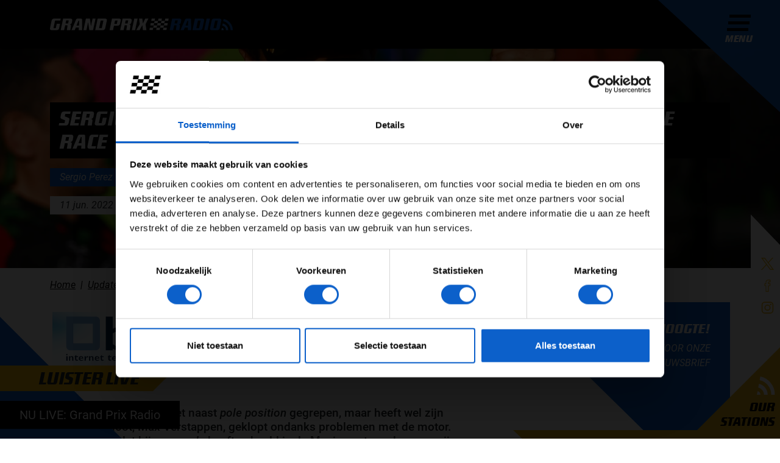

--- FILE ---
content_type: text/html; charset=utf-8
request_url: https://grandprixradio.nl/updates/sergio-perez-we-kunnen-geen-fouten-permitteren-tijdens-de-race
body_size: 17550
content:
<!doctype html>
<html lang="nl">
    <!--
     __   __        ___  __   ___  __      __          ___                __
    |__) /  \ |  | |__  |__) |__  |  \    |__) \ /    |__   |\/| | \_/ | /  \ |\ |  |\ | |
    |    \__/ |/\| |___ |  \ |___ |__/    |__)  |     |___  |  | | / \ | \__/ | \| .| \| |___

    -->
    <head>
        <meta charset="utf-8">
        <meta http-equiv="X-UA-Compatible" content="IE=edge">
        <meta name="viewport" content="width=device-width, initial-scale=1">
        <meta name="apple-itunes-app" content="app-id=1568835922">

        <link rel="alternate" hreflang="nl" href="https://grandprixradio.nl/updates/sergio-perez-we-kunnen-geen-fouten-permitteren-tijdens-de-race"/>
    
        <link rel="alternate" hreflang="x-default" href="https://grandprixradio.nl/updates/sergio-perez-we-kunnen-geen-fouten-permitteren-tijdens-de-race"/>

    <meta name="facebook-domain-verification" content="vh2v2scngbf6yx4khhr8lv3z7o1976">

<meta name="token" content=""/>

<title>Pérez: We kunnen geen fouten permitteren tijdens de race - Grand Prix Radio</title>
<meta name="description" content="Sergio Pérez heeft net naast pole position gegrepen, maar heeft wel zijn teamgenoot, Max Verstappen, geklopt ondanks problemen met de motor.">
<meta property="article:published_time" content="2022-06-11T17:36:45+02:00">
<meta property="article:section" content="Updates">
<meta property="og:title" content="Pérez: We kunnen geen fouten permitteren tijdens de race">
<meta property="og:description" content="Sergio Pérez heeft net naast pole position gegrepen, maar heeft wel zijn teamgenoot, Max Verstappen, geklopt ondanks problemen met de motor.">
<meta property="og:site_name" content="Grand Prix Radio">
<meta property="og:type" content="article">
<meta property="og:author" content="Zus Veldkamp">
<meta property="og:section" content="Updates">
<meta property=":tag" content="Sergio Perez">
<meta property=":tag" content="kwalificatie">
<meta property=":tag" content="Grand Prix van Azerbeidzjan">
<meta property=":tag" content="Red Bull Racing">
<meta property="og:url" content="https://grandprixradio.nl/updates/sergio-perez-we-kunnen-geen-fouten-permitteren-tijdens-de-race">
<meta property="og:image" content="https://grandprixradio.nl/cache/5d553dc8e8f15079bf6f79e3d56e82a4987740b0f433f404beb2b4dfcfd835f8/Perez%20-%20Podium%20Melbourne.jpg">

<meta name="twitter:title" content="Pérez: We kunnen geen fouten permitteren tijdens de race">
<meta name="twitter:description" content="Sergio Pérez heeft net naast pole position gegrepen, maar heeft wel zijn teamgenoot, Max Verstappen, geklopt ondanks problemen met de motor.">
<meta name="twitter:image" content="https://grandprixradio.nl/cache/5d553dc8e8f15079bf6f79e3d56e82a4987740b0f433f404beb2b4dfcfd835f8/Perez%20-%20Podium%20Melbourne.jpg">
<meta name="twitter:card" content="summary">


        
<script id="Cookiebot" src="https://consent.cookiebot.eu/uc.js" data-cbid="22291b99-81b9-43d8-ace0-b75c89770942" type="text/javascript" async></script>

<script>
    window.dataLayer = window.dataLayer || [];

    function gtag() {
        dataLayer.push(arguments);
    }

    gtag('consent', 'default', {
        'ad_personalization': 'denied',
        'ad_storage': 'denied',
        'ad_user_data': 'denied',
        'analytics_storage': 'denied',
        'functionality_storage': 'denied',
        'personalization_storage': 'denied',
        'security_storage': 'granted',
        'wait_for_update': 500
    });

    gtag('set', 'url_passthrough', true);
    gtag('set', 'ads_data_redaction', true);
</script>

        <link rel="icon" type="image/png" sizes="96x96" href="https://grandprixradio.nl/themes/flixi/favicons/favicon-96x96.png">
<link rel="icon" type="image/svg+xml" href="https://grandprixradio.nl/themes/flixi/favicons/favicon.svg" />
<link rel="shortcut icon" href="https://grandprixradio.nl/themes/flixi/favicons/favicon.ico">
<link rel="apple-touch-icon" sizes="180x180" href="https://grandprixradio.nl/themes/flixi/favicons/apple-touch-icon.png">
<meta name="apple-mobile-web-app-title" content="Grand Prix Radio" />
<link rel="manifest" href="https://grandprixradio.nl/themes/flixi/favicons/site.webmanifest">
        
        <link rel="stylesheet" href="/themes/flixi/css/app.css?id=17f06c383dd75339f90a35baff7fcb56">

        <script type="text/javascript"
                src="/themes/flixi/js/app-head.js?id=7de99054ff6e3167307e6fe4e5b2324b"></script>

                                
                    <script data-cookieconsent="marketing" src="https://pagead2.googlesyndication.com/pagead/js/adsbygoogle.js?client=ca-pub-7095084444208051" crossorigin="anonymous" type="text/plain"></script>
            
<script type="application/ld+json">{"@context":"https://schema.org","@type":"Organization","name":"Grand Prix Radio","url":"https://grandprixradio.nl","address":{"@type":"PostalAddress","url":"https://grandprixradio.nl"},"logo":{"@type":"ImageObject","url":"https://grandprixradio.nl/cache/3bfac4ca791ab8a98bc9b6d465126e197cc332ef7bf08257b3886a0e63819813/logo.png","width":"796","height":"520"}}</script>
<script type="application/ld+json">{"@context":"https://schema.org","@type":"BreadcrumbList","itemListElement":[{"@type":"ListItem","position":1,"name":"Home","item":"https://grandprixradio.nl"},{"@type":"ListItem","position":2,"name":"Updates","item":"https://grandprixradio.nl/updates"},{"@type":"ListItem","position":3,"name":"Sergio Pérez: We kunnen geen fouten permitteren tijdens de race","item":"https://grandprixradio.nl/updates/sergio-perez-we-kunnen-geen-fouten-permitteren-tijdens-de-race"}]}</script>
<script type="application/ld+json">{"@context":"https://schema.org","@type":"Article","name":"Sergio Pérez: We kunnen geen fouten permitteren tijdens de race","headline":"Sergio Pérez: We kunnen geen fouten permitteren tijdens de race","dateCreated":"2022-06-11T17:36:45+02:00","datePublished":"2022-06-11T17:58:04+02:00","dateModified":"2022-06-11T17:58:10+02:00","articleBody":"<h4>Sergio P&eacute;rez heeft net naast <em>pole position</em> gegrepen, maar heeft wel zijn teamgenoot, Max Verstappen, geklopt ondanks problemen met de motor. Ondanks dat hij geen <em>pole</em> heeft gehaald is de Mexicaan tevreden over zijn resultaat. Dit laat P&eacute;rez weten aan <em>F1.com</em>.</h4>\r\n<p>De strijd om pole position ging weer tussen Ferrari en Red Bull. Hij ging uiteindelijk naar Charles Leclerc en Sergio P&eacute;rez greep net mis. Ondanks dat is hij wel tevreden over zijn kwalificatie en start hij boven zijn teamgenoot, Max Verstappen.</p>\r\n<blockquote class=\"instagram-media\" style=\"background: #FFF; border: 0; border-radius: 3px; box-shadow: 0 0 1px 0 rgba(0,0,0,0.5),0 1px 10px 0 rgba(0,0,0,0.15); margin: 1px; max-width: 540px; min-width: 326px; padding: 0; width: calc(100% - 2px);\" data-instgrm-permalink=\"https://www.instagram.com/p/Ceqpm44IynN/?utm_source=ig_embed&amp;utm_campaign=loading\" data-instgrm-version=\"14\">\r\n<div style=\"padding: 16px;\">\r\n<div style=\"display: flex; flex-direction: row; align-items: center;\">\r\n<div style=\"background-color: #f4f4f4; border-radius: 50%; flex-grow: 0; height: 40px; margin-right: 14px; width: 40px;\">&nbsp;</div>\r\n<div style=\"display: flex; flex-direction: column; flex-grow: 1; justify-content: center;\">\r\n<div style=\"background-color: #f4f4f4; border-radius: 4px; flex-grow: 0; height: 14px; margin-bottom: 6px; width: 100px;\">&nbsp;</div>\r\n<div style=\"background-color: #f4f4f4; border-radius: 4px; flex-grow: 0; height: 14px; width: 60px;\">&nbsp;</div>\r\n</div>\r\n</div>\r\n<div style=\"padding: 19% 0;\">&nbsp;</div>\r\n<div style=\"display: block; height: 50px; margin: 0 auto 12px; width: 50px;\">&nbsp;</div>\r\n<div style=\"padding-top: 8px;\">\r\n<div style=\"color: #3897f0; font-family: Arial,sans-serif; font-size: 14px; font-style: normal; font-weight: 550; line-height: 18px;\">Dit bericht op Instagram bekijken</div>\r\n</div>\r\n<div style=\"padding: 12.5% 0;\">&nbsp;</div>\r\n<div style=\"display: flex; flex-direction: row; margin-bottom: 14px; align-items: center;\">\r\n<div>\r\n<div style=\"background-color: #f4f4f4; border-radius: 50%; height: 12.5px; width: 12.5px; transform: translateX(0px) translateY(7px);\">&nbsp;</div>\r\n<div style=\"background-color: #f4f4f4; height: 12.5px; transform: rotate(-45deg) translateX(3px) translateY(1px); width: 12.5px; flex-grow: 0; margin-right: 14px; margin-left: 2px;\">&nbsp;</div>\r\n<div style=\"background-color: #f4f4f4; border-radius: 50%; height: 12.5px; width: 12.5px; transform: translateX(9px) translateY(-18px);\">&nbsp;</div>\r\n</div>\r\n<div style=\"margin-left: 8px;\">\r\n<div style=\"background-color: #f4f4f4; border-radius: 50%; flex-grow: 0; height: 20px; width: 20px;\">&nbsp;</div>\r\n<div style=\"width: 0; height: 0; border-top: 2px solid transparent; border-left: 6px solid #f4f4f4; border-bottom: 2px solid transparent; transform: translateX(16px) translateY(-4px) rotate(30deg);\">&nbsp;</div>\r\n</div>\r\n<div style=\"margin-left: auto;\">\r\n<div style=\"width: 0px; border-top: 8px solid #F4F4F4; border-right: 8px solid transparent; transform: translateY(16px);\">&nbsp;</div>\r\n<div style=\"background-color: #f4f4f4; flex-grow: 0; height: 12px; width: 16px; transform: translateY(-4px);\">&nbsp;</div>\r\n<div style=\"width: 0; height: 0; border-top: 8px solid #F4F4F4; border-left: 8px solid transparent; transform: translateY(-4px) translateX(8px);\">&nbsp;</div>\r\n</div>\r\n</div>\r\n<div style=\"display: flex; flex-direction: column; flex-grow: 1; justify-content: center; margin-bottom: 24px;\">\r\n<div style=\"background-color: #f4f4f4; border-radius: 4px; flex-grow: 0; height: 14px; margin-bottom: 6px; width: 224px;\">&nbsp;</div>\r\n<div style=\"background-color: #f4f4f4; border-radius: 4px; flex-grow: 0; height: 14px; width: 144px;\">&nbsp;</div>\r\n</div>\r\n<p style=\"color: #c9c8cd; font-family: Arial,sans-serif; font-size: 14px; line-height: 17px; margin-bottom: 0; margin-top: 8px; overflow: hidden; padding: 8px 0 7px; text-align: center; text-overflow: ellipsis; white-space: nowrap;\"><a href=\"https://www.instagram.com/p/Ceqpm44IynN/?utm_source=ig_embed&amp;utm_campaign=loading\" target=\"_blank\" rel=\"noopener\">Een bericht gedeeld door Oracle Red Bull Racing (@redbullracing)</a></p>\r\n</div>\r\n</blockquote>\r\n<p>\r\n\r\n</p>\r\n<h2>Iets te veel gegeven</h2>\r\n<p>Het leek allemaal goed te gaan voor P&eacute;rez, maar een aantal keer de muur raken en motorproblemen hielpen de Mexicaanse coureur niet. Hierdoor haalde hij geen <em>pole position</em>. \"In Q3 gaven we iets te veel en hierdoor raakte we een aantal keer de muur. Op het einde hadden we ook nog eens problemen met de motor waardoor we kracht verloren\", aldus P&eacute;rez. Desondanks start hij voor Max Verstappen, wiens kwalificatie ook niet van een leien dakje ging. \"We miste een paar tienden voor pole position, maar we starten morgen wel voor Max Verstappen\", vertelt de Mexicaan. P&eacute;rez, <a href=\"https://grandprixradio.nl/updates/christian-horner-perez-vrij-om-met-verstappen-te-vechten\">die toestemming heeft gekregen om het gevecht aan te gaan met Verstappen,</a>&nbsp;gaat er ook echt voor. In Monaco startte hij ook voor Verstappen, waar hij er met de zege vandoor ging.</p>\r\n<h2>\"We kunnen geen fouten permitteren\"</h2>\r\n<p>Op een stratencircuit wordt een fout erg streng afgestraft. Dat was te zien in de kwalificatie, waar de coureurs die de muur raakte vaak een paar tienden te kort kwamen. Zo zat Lance Stroll twee keer in de muur en zijn de meeste coureurs blij dat er een aantal <em>run-offs</em> zijn.&nbsp;Ook P&eacute;rez is zich daar goed van bewust. \"De auto voelt goed, maar we moeten het morgen doen. Morgen moeten we er staan, want het is een lange race. We kunnen geen fouten permitteren.\"</p>\r\n<p><strong>Lees ook: <a href=\"https://grandprixradio.nl/updates/live-kwalificatie-grand-prix-van-azerbeidzjan\">Charles Leclerc pakt pole position Grand Prix van Azerbeidzjan</a></strong></p>\r\n<p><strong>Lees ook: <a href=\"https://grandprixradio.nl/updates/charles-leclerc-ik-dacht-dat-red-bull-sneller-zou-zijn\">Charles Leclerc: Ik dacht dat Red Bull sneller zou zijn</a></strong></p>\r\n<p><strong>Lees ook: <a href=\"https://grandprixradio.nl/updates/f2-sprintrace-vesti-steelt-overwinning-verschoor-gooit-podiumplek-weg\">F2 Sprintrace: Vesti steelt overwinning, Verschoor gooit podiumplek weg</a></strong></p>","author":{"@type":"Organization","name":"Grand Prix Radio","url":"https://grandprixradio.nl","address":{"@type":"PostalAddress","url":"https://grandprixradio.nl"},"logo":{"@type":"ImageObject","url":"https://grandprixradio.nl/cache/3bfac4ca791ab8a98bc9b6d465126e197cc332ef7bf08257b3886a0e63819813/logo.png","width":"796","height":"520"}},"publisher":{"@type":"Organization","name":"Grand Prix Radio","url":"https://grandprixradio.nl","address":{"@type":"PostalAddress","url":"https://grandprixradio.nl"},"logo":{"@type":"ImageObject","url":"https://grandprixradio.nl/cache/3bfac4ca791ab8a98bc9b6d465126e197cc332ef7bf08257b3886a0e63819813/logo.png","width":"796","height":"520"}},"mainEntityOfPage":"https://grandprixradio.nl/updates/sergio-perez-we-kunnen-geen-fouten-permitteren-tijdens-de-race","image":"https://grandprixradio.nl/cache/5d553dc8e8f15079bf6f79e3d56e82a4987740b0f433f404beb2b4dfcfd835f8/Perez%20-%20Podium%20Melbourne.jpg"}</script>

<script type="text/javascript" src="/modules/pages/js/cookie-dialog.js?id=5850067b7460e5eb146b2d7b754f34bc"></script>
<link rel="stylesheet" href="/modules/advertisements/frontend/css/advertisements.css?id=410a2544b752d3cd734027a247107079">
</head>
        <body class="article-page ">

        <div class="navigation">
    <div class="container">
        <div class="row">
            <div class="col-12 col-lg-10">
                <a href="https://grandprixradio.nl" class="logo">
                                            <div class="svg-image"><svg xmlns="http://www.w3.org/2000/svg" height="100%" viewBox="0 0 469.51 30" width="100%"><defs><style>.a{fill:#fff;}.a,.b,.c{fill-rule:evenodd;}.b,.d{fill:#0c60ca;}.c{fill:rgba(255,255,255,0);}.e{fill:#247def;}.f{fill:#4596ff;}</style></defs><g transform="translate(-1.456 0.192)"><g transform="translate(1.456 -0.192)"><path class="a" d="M28.137,5.168H14.565l-4.16,19.706h5.966L18.851,13.4H27.38L24.943,24.916a6,6,0,0,1-.987,2.332,6.266,6.266,0,0,1-1.534,1.513,5.932,5.932,0,0,1-1.765.819,6.571,6.571,0,0,1-1.723.252q-1.513.042-2.815.084-1.092.042-2.143.042H10.952q-1.134,0-2.353-.042-1.429-.042-3.109-.084a4.207,4.207,0,0,1-2.9-1.113,3.878,3.878,0,0,1-1.134-2.962,7.062,7.062,0,0,1,.042-.735,3.155,3.155,0,0,1,.126-.651L5.532,5.924A7.5,7.5,0,0,1,7.8,1.534,6.675,6.675,0,0,1,12.212.168H29.187ZM58.683,4.16a6.057,6.057,0,0,1-.168,1.471l-.84,4.16a12.982,12.982,0,0,1-.525,1.912,4.366,4.366,0,0,1-2.584,2.647,11.659,11.659,0,0,1-2.731.693,4.574,4.574,0,0,1,2.71,1.05,3.307,3.307,0,0,1,.777,2.395,7.8,7.8,0,0,1-.063.966q-.063.5-.147,1.092l-1.387,9.286h-8.95L46.414,19.16q.042-.21.063-.378a2.708,2.708,0,0,0,.021-.336,1.061,1.061,0,0,0-.441-1.008,3.082,3.082,0,0,0-1.45-.252H40.532L37.8,29.832H28.935L35.238.168H54.061A4.853,4.853,0,0,1,57.569,1.26,3.878,3.878,0,0,1,58.683,4.16Zm-15.546.672-1.681,7.731h6.6l1.639-7.731Zm32.311,25,.21-6.639H67.717l-2.605,6.639h-8.4l11.3-26.218A8.751,8.751,0,0,1,69.04,1.7,3.511,3.511,0,0,1,70.216.672a4.116,4.116,0,0,1,1.492-.42q.84-.084,1.975-.084h6.134a15.839,15.839,0,0,1,2.038.105,2.7,2.7,0,0,1,1.239.441,1.816,1.816,0,0,1,.651,1.05,7.637,7.637,0,0,1,.189,1.891l.21,26.176ZM74.607,5.5,69.649,17.9h6.345L76.33,5.5ZM112.17,29.832h-9.79L99.691,10.084h-.42l-4.2,19.748H87.422L93.725.168h10.336L106.414,18.7h.462L110.826.168h7.647ZM147.632,3.907a5.391,5.391,0,0,1-.063.8q-.063.42-.147.924L143.515,24.2a11.907,11.907,0,0,1-.63,1.933,5.983,5.983,0,0,1-1.2,1.828,6.054,6.054,0,0,1-1.954,1.345,7.225,7.225,0,0,1-2.941.525h-19.16l6.3-29.664h18.992a9.975,9.975,0,0,1,1.723.147,4.184,4.184,0,0,1,1.513.567,3.09,3.09,0,0,1,1.071,1.134A3.868,3.868,0,0,1,147.632,3.907Zm-15.924,1.3-4.16,19.622h6.933l4.16-19.622Zm51.6-1.6a8.33,8.33,0,0,1-.252,1.933L181.5,12.857a7.838,7.838,0,0,1-2.143,4.118,6.429,6.429,0,0,1-4.58,1.471h-9.034l-2.395,11.387h-8.908l6.3-29.664h18.025a5.653,5.653,0,0,1,3.466.84A3.106,3.106,0,0,1,183.3,3.613ZM168.6,5l-1.849,8.613h6.471L175.069,5Zm42.857-.84a6.059,6.059,0,0,1-.168,1.471l-.84,4.16a12.981,12.981,0,0,1-.525,1.912,4.366,4.366,0,0,1-2.584,2.647,11.659,11.659,0,0,1-2.731.693,4.574,4.574,0,0,1,2.71,1.05,3.307,3.307,0,0,1,.777,2.395,7.8,7.8,0,0,1-.063.966q-.063.5-.147,1.092L206.5,29.832h-8.95l1.639-10.672q.042-.21.063-.378a2.7,2.7,0,0,0,.021-.336,1.061,1.061,0,0,0-.441-1.008,3.082,3.082,0,0,0-1.45-.252H193.3l-2.731,12.647h-8.866l6.3-29.664h18.824a4.853,4.853,0,0,1,3.508,1.092A3.878,3.878,0,0,1,211.456,4.16Zm-15.546.672-1.681,7.731h6.6l1.639-7.731Zm24.286,25h-8.529l6.3-29.664H226.5ZM246.96,14.538l2.185,15.336h-9.076l-1.134-12.227h-.588l-6.891,12.227h-8.529l9.16-15.336L230.364.168h8.445l1.176,11.723h.462L246.2.168h8.109Z" transform="translate(-1.456 0.042)"></path><path class="b" d="M558.028,4.01a6.057,6.057,0,0,1-.168,1.471l-.84,4.16a12.993,12.993,0,0,1-.525,1.912A4.367,4.367,0,0,1,553.91,14.2a11.657,11.657,0,0,1-2.731.693,4.574,4.574,0,0,1,2.71,1.05,3.307,3.307,0,0,1,.777,2.395,7.791,7.791,0,0,1-.063.966q-.063.5-.147,1.092l-1.386,9.286h-8.95l1.639-10.672q.042-.21.063-.378a2.725,2.725,0,0,0,.021-.336,1.06,1.06,0,0,0-.441-1.008,3.082,3.082,0,0,0-1.45-.252h-4.076l-2.731,12.647H528.28l6.3-29.664h18.824a4.853,4.853,0,0,1,3.508,1.092A3.878,3.878,0,0,1,558.028,4.01Zm-15.546.672L540.8,12.413h6.6l1.639-7.731Zm32.311,25,.21-6.639h-7.941l-2.605,6.639h-8.4l11.3-26.218a8.752,8.752,0,0,1,1.029-1.912A3.51,3.51,0,0,1,569.562.522,4.116,4.116,0,0,1,571.053.1q.84-.084,1.975-.084h6.134A15.839,15.839,0,0,1,581.2.123a2.7,2.7,0,0,1,1.24.441,1.816,1.816,0,0,1,.651,1.05,7.638,7.638,0,0,1,.189,1.891l.21,26.176Zm-.84-24.328-4.958,12.395h6.345l.336-12.395Zm42.815-1.6a5.4,5.4,0,0,1-.063.8q-.063.42-.147.924L612.65,24.052a11.9,11.9,0,0,1-.63,1.933,5.984,5.984,0,0,1-1.2,1.828,6.055,6.055,0,0,1-1.954,1.345,7.224,7.224,0,0,1-2.941.525h-19.16L593.07.018h18.992a9.976,9.976,0,0,1,1.723.147A4.183,4.183,0,0,1,615.3.732a3.089,3.089,0,0,1,1.071,1.134A3.869,3.869,0,0,1,616.767,3.758Zm-15.924,1.3-4.16,19.622h6.933l4.16-19.622Zm24.58,24.622h-8.529L623.2.018h8.529ZM660.969,3.968a6.4,6.4,0,0,1-.168,1.471l-4.076,19.034a6.7,6.7,0,0,1-2.143,3.908,6.251,6.251,0,0,1-3.95,1.3q-1.807.042-3.319.084-1.3.042-2.521.042h-3.235q-1.176,0-2.437-.042-1.513-.042-3.277-.084a3.965,3.965,0,0,1-2.857-1.155,4.1,4.1,0,0,1-1.092-3,5.872,5.872,0,0,1,.168-1.429l4.076-19.2a6.069,6.069,0,0,1,2-3.571,6,6,0,0,1,3.677-1.3q1.891-.042,3.529-.084.672,0,1.366-.021t1.282-.042q.588-.021,1.029-.042t.651-.021q.42,0,1.6.042l2.437.084q1.471.042,3.235.084a4.781,4.781,0,0,1,2.878,1.029A3.553,3.553,0,0,1,660.969,3.968ZM645,5.06l-4.2,19.622h6.933l4.2-19.622Z" transform="translate(-220.843 0.192)"></path><g transform="translate(440.327 1.161)"><path class="c" d="M789.231,30.421A29.184,29.184,0,0,0,765.722,1.8v0A29.225,29.225,0,0,1,789.231,30.421Z" transform="translate(-760.048 -1.798)"></path><path class="c" d="M762.967,11.61l-1.134,5.723h0a17.535,17.535,0,0,1,14.108,17.173h5.836A23.38,23.38,0,0,0,762.967,11.61Z" transform="translate(-758.429 -5.884)"></path><path class="d" d="M764.912,1.8l-1.135,5.724a23.38,23.38,0,0,1,18.809,22.9h5.836A29.225,29.225,0,0,0,764.912,1.8Z" transform="translate(-759.239 -1.799)"></path><path class="c" d="M759.079,31.231l-1.135,5.723h0a5.844,5.844,0,0,1,4.706,5.724h5.836A11.688,11.688,0,0,0,759.079,31.231Z" transform="translate(-756.81 -14.055)"></path><path class="e" d="M761.023,21.419l-1.135,5.726A11.688,11.688,0,0,1,769.3,38.592h5.836A17.535,17.535,0,0,0,761.023,21.419Z" transform="translate(-757.619 -9.969)"></path><path class="f" d="M757.134,41.038,756,46.762h5.84A5.845,5.845,0,0,0,757.134,41.038Z" transform="translate(-756 -18.139)"></path></g></g><g transform="translate(256.792 -0.08)"><path class="a" d="M444.167,20h8.753l-1.167,5.836H443Z" transform="translate(-440.666 -8.329)"></path><path class="a" d="M448.167,0h8.754l-1.167,5.836H447Z" transform="translate(-442.331)"></path><path class="a" d="M478.167,0h8.754l-1.167,5.836H477Z" transform="translate(-454.824)"></path><path class="a" d="M508.167,0h8.754l-1.167,5.836H507Z" transform="translate(-467.317)"></path><path class="a" d="M461.167,10h8.754l-1.167,5.836H460Z" transform="translate(-447.745 -4.164)"></path><path class="a" d="M491.167,10h8.753l-1.167,5.836H490Z" transform="translate(-460.238 -4.164)"></path><path class="a" d="M474.167,20h8.753l-1.167,5.836H473Z" transform="translate(-453.159 -8.329)"></path><path class="a" d="M504.167,20h8.753l-1.167,5.836H503Z" transform="translate(-465.652 -8.329)"></path><path class="a" d="M457.167,30h8.754l-1.167,5.836H456Z" transform="translate(-446.079 -12.493)"></path><path class="a" d="M487.167,30h8.754l-1.167,5.836H486Z" transform="translate(-458.572 -12.493)"></path><path class="a" d="M440.167,40h8.754l-1.167,5.836H439Z" transform="translate(-439 -16.657)"></path><path class="a" d="M470.167,40h8.753l-1.167,5.836H469Z" transform="translate(-451.493 -16.657)"></path><path class="a" d="M500.167,40h8.754l-1.167,5.836H499Z" transform="translate(-463.986 -16.657)"></path></g></g></svg></div>
                                    </a>
            </div>
                    </div>
    </div>
</div>
        <div class="sidebar">
    <div class="menu">
        <button class="menu-button" type="button">
    <div class="menu-icon">
        <div></div>
        <div></div>
        <div></div>
        <div></div>
    </div>
    <span class="menu-text">Menu</span>
</button>
    </div>

    <div class="whatsapp-wrapper">
                    <div class="whatsapp-title">App de studio</div>
            <a href="https://wa.me/+31352340345" data-gtm-social="whatsapp" target="_blank"
               class="whatsapp-icon">
                <img src="https://grandprixradio.nl/themes/flixi/images/icons/social-media/white/whatsapp.svg" alt="Whatsapp" loading="lazy">
            </a>
            </div>

    <div class="stations-wrapper">
        <div class="header d-flex flex-column">
            <div class="image">
                <img src="https://grandprixradio.nl/themes/flixi/images/icons/wifi.svg" alt="Radio" loading="lazy">
            </div>
            <div class="title h2">Our Stations</div>
        </div>

        <div class="radio-stations">
                            <div class="radio-station-item" style="transition-delay: 50ms">
    <a href="/radio-luisteren" class="radio-station-item-link btn-listen-station-live">Grand Prix Radio</a>
</div>
                            <div class="radio-station-item" style="transition-delay: 100ms">
    <a href="/radio-luisteren/grand-prix-radio-classics" class="radio-station-item-link btn-listen-station-live">Grand Prix Radio Classics</a>
</div>
                            <div class="radio-station-item" style="transition-delay: 150ms">
    <a href="/radio-luisteren/grand-prix-radio-dance-hits" class="radio-station-item-link btn-listen-station-live">Grand Prix Radio Dance Hits</a>
</div>
            
            <div class="radio-station-item to-all-stations" style="transition-delay: 100ms">
                <a href="/radio/online-radio-luisteren" class="radio-station-item-link">To all stations</a>
            </div>
        </div>
    </div>
</div>
<div class="news-sidebar">
        <div class="featured-news">
        <div class="traffic-news">
            <div class="svg-image"><svg xmlns="http://www.w3.org/2000/svg" height="100%" viewBox="0 0 32.169 27.127" width="100%">
    <g class="a" transform="translate(-4.402 -11.063)">
        <g transform="translate(5.152 11.813)">
            <path class="b" d="M7.465,12.165H3.81a.794.794,0,0,0-.8.789v.969c0,.845,1,.823,1.888.972a56.614,56.614,0,0,0-.942,6.374v7.146a1.417,1.417,0,0,0,1.428,1.407H7.563A1.417,1.417,0,0,0,8.99,28.416V26.4H27.725v2.012a1.417,1.417,0,0,0,1.428,1.407h2.179a1.417,1.417,0,0,0,1.428-1.407V21.269a56.457,56.457,0,0,0-.944-6.378c.872-.147,1.864-.121,1.864-.968v-.969a.794.794,0,0,0-.8-.789H29.249" fill="none" stroke="#ffffff" stroke-linecap="round" stroke-linejoin="round" stroke-width="1.5px" transform="translate(-3.01 -4.196)"></path>
            <path class="b" d="M27.4,15.154c0,1.558-1.805,2.6-3.51,2.6H9.128c-1.7,0-3.51-1.038-3.51-2.6l1.408-4.978A3.141,3.141,0,0,1,10.114,7.5H22.907a3.106,3.106,0,0,1,3.087,2.676Z" fill="none" stroke="#ffffff" stroke-linecap="round" stroke-linejoin="round" stroke-width="1.5px" transform="translate(-1.163 -7.5)"></path>
            <line class="b" fill="none" stroke="#ffffff" stroke-linecap="round" stroke-linejoin="round" stroke-width="1.5px" transform="translate(11.918 18.792)" x2="6.833"></line>
            <line class="b" fill="none" stroke="#ffffff" stroke-linecap="round" stroke-linejoin="round" stroke-width="1.5px" transform="translate(11.918 15.375)" x2="6.833"></line>
            <ellipse class="b" cx="1.958" cy="1.93" fill="none" rx="1.958" ry="1.93" stroke="#ffffff" stroke-linecap="round" stroke-linejoin="round" stroke-width="1.5px" transform="translate(22.785 15.147)"></ellipse>
            <ellipse class="b" cx="1.958" cy="1.93" fill="none" rx="1.958" ry="1.93" stroke="#ffffff" stroke-linecap="round" stroke-linejoin="round" stroke-width="1.5px" transform="translate(3.992 15.147)"></ellipse>
            <line class="b" fill="none" stroke="#ffffff" stroke-linecap="round" stroke-linejoin="round" stroke-width="1.5px" transform="translate(13.59 2.611)" x2="3.523"></line>
            <line class="b" fill="none" stroke="#ffffff" stroke-linecap="round" stroke-linejoin="round" stroke-width="1.5px" transform="translate(0.946 22.208)" x1="28.803"></line>
        </g>
    </g>
</svg></div>
            <div class="h6 font-district">0 files</div>
        </div>
        <div class="forecast-news">
            <div class="svg-image"><svg xmlns="http://www.w3.org/2000/svg" height="100%" viewBox="0 0 30.618 32.044" width="100%">
  <g data-name="10n" id="_10n" transform="translate(0.11 -5.253)">
    <g data-name="Group 208" id="Group_208" transform="translate(0.696 12.293)">
      <path d="M18.289,15.659a4.784,4.784,0,0,0-5.3-3.179A6.193,6.193,0,0,0,2.925,16.3C-1.207,18.838.912,24.136,5.15,24.136H18.818A4.565,4.565,0,0,0,23.48,19.9C23.48,17.567,21.149,15.448,18.289,15.659Z" data-name="Path 408" fill="none" id="Path_408" stroke="#fff" stroke-linecap="round" stroke-linejoin="round" stroke-miterlimit="10" stroke-width="1.5" transform="translate(-0.696 -11.043)"></path>
    </g>
    <path d="M3.148,0c1.11,2.34-.3,6.057-2.987,7.62C.5,8.878,1.041,9.83,0,11.8c3.386.232,6.751-2.188,6.937-5.729A6.286,6.286,0,0,0,3.148,0Z" data-name="Path 415" fill="none" fill-rule="evenodd" id="Path_415" stroke="#fff" stroke-linecap="round" stroke-linejoin="round" stroke-width="1.5" transform="translate(16.704 10.584) rotate(-38)"></path>
    <g id="thin-0762_weather_rain_cloud" transform="translate(3.883 26.093)">
      <g data-name="Group 203" id="Group_203" transform="translate(0 0)">
        <g data-name="Group 202" id="Group_202">
          <line data-name="Line 42" fill="none" id="Line_42" stroke="#fff" stroke-linecap="round" stroke-linejoin="round" stroke-width="1.5" transform="translate(3.677)" x1="0.511" y2="0.919"></line>
          <line data-name="Line 43" fill="none" id="Line_43" stroke="#fff" stroke-dasharray="1.695 2.543" stroke-linecap="round" stroke-linejoin="round" stroke-width="1.5" transform="translate(1.021 3.167)" x1="1.43" y2="2.656"></line>
          <line data-name="Line 44" fill="none" id="Line_44" stroke="#fff" stroke-linecap="round" stroke-linejoin="round" stroke-width="1.5" transform="translate(0 7.048)" x1="0.409" y2="0.817"></line>
        </g>
      </g>
      <g data-name="Group 205" id="Group_205" transform="translate(3.269 0)">
        <g data-name="Group 204" id="Group_204">
          <line data-name="Line 45" fill="none" id="Line_45" stroke="#fff" stroke-linecap="round" stroke-linejoin="round" stroke-width="1.5" transform="translate(5.005)" x1="0.511" y2="0.919"></line>
          <line data-name="Line 46" fill="none" id="Line_46" stroke="#fff" stroke-dasharray="2.332 3.499" stroke-linecap="round" stroke-linejoin="round" stroke-width="1.5" transform="translate(1.328 4.086)" x1="1.941" y2="3.677"></line>
          <line data-name="Line 47" fill="none" id="Line_47" stroke="#fff" stroke-linecap="round" stroke-linejoin="round" stroke-width="1.5" transform="translate(0 9.295)" x1="0.409" y2="0.919"></line>
        </g>
      </g>
      <g data-name="Group 207" id="Group_207" transform="translate(8.989 0)">
        <g data-name="Group 206" id="Group_206">
          <line data-name="Line 48" fill="none" id="Line_48" stroke="#fff" stroke-linecap="round" stroke-linejoin="round" stroke-width="1.5" transform="translate(3.779)" x1="0.511" y2="0.919"></line>
          <line data-name="Line 49" fill="none" id="Line_49" stroke="#fff" stroke-dasharray="1.701 2.551" stroke-linecap="round" stroke-linejoin="round" stroke-width="1.5" transform="translate(1.124 3.167)" x1="1.43" y2="2.758"></line>
          <line data-name="Line 50" fill="none" id="Line_50" stroke="#fff" stroke-linecap="round" stroke-linejoin="round" stroke-width="1.5" transform="translate(0 7.048)" x1="0.511" y2="0.817"></line>
        </g>
      </g>
    </g>
  </g>
</svg></div>
            <div class="h6 font-district">3&deg;</div>
        </div>
    </div>
</div>
<div class="social-media-sidebar">
    <div class="social-media">
                    <a href="https://twitter.com/grandprixradio" data-gtm-social="twitter" target="_blank"
               class="social-icon">
                <img src="https://grandprixradio.nl/themes/flixi/images/icons/social-media/twitter.svg" alt="Twitter" loading="lazy">
            </a>
                                    <a href="https://www.facebook.com/grandprixradio" data-gtm-social="facebook" target="_blank"
               class="social-icon">
                <img src="https://grandprixradio.nl/themes/flixi/images/icons/social-media/facebook.svg" alt="Facebook" loading="lazy">
            </a>
                            <a href="https://www.instagram.com/grandprixradio" data-gtm-social="instagram" target="_blank"
               class="social-icon">
                <img src="https://grandprixradio.nl/themes/flixi/images/icons/social-media/instagram.svg" alt="Instagram" loading="lazy">
            </a>
            </div>
</div>

                    <div class="spotlight">
                    <div class="spotlight-section">
        <div class="container">
            <div class="row">
                <div class="col-lg-auto">
                    <h1 class="spotlight-title">
                        Sergio Pérez: We kunnen geen fouten permitteren tijdens de race
                    </h1>
                </div>
            </div>
            <div class="d-none d-md-block">
                                    <div class="row row-gap mt-3">
                                                    <div class="col-md-auto">
                                <a class="tag" href="https://grandprixradio.nl/updates/tag/sergio-perez">
                                    Sergio Perez
                                </a>
                            </div>
                                                    <div class="col-md-auto">
                                <a class="tag" href="https://grandprixradio.nl/updates/tag/kwalificatie">
                                    kwalificatie
                                </a>
                            </div>
                                                    <div class="col-md-auto">
                                <a class="tag" href="https://grandprixradio.nl/updates/tag/gp-azerbeidzjan">
                                    Grand Prix van Azerbeidzjan
                                </a>
                            </div>
                                                    <div class="col-md-auto">
                                <a class="tag" href="https://grandprixradio.nl/updates/tag/red-bull-racing">
                                    Red Bull Racing
                                </a>
                            </div>
                                            </div>
                                <div class="row mt-3">
                    <div class="col-md-auto">
                        <div class="publication-date">
                                                        <time datetime="2022-06-11T17:58:04+02:00">
                                11 jun. 2022
                            </time>

                                                            door
                                <strong>Zus Veldkamp</strong>
                                                    </div>
                    </div>
                    
                                    </div>
            </div>
        </div>
    </div>
    <picture><source srcset="https://grandprixradio.nl/cache/5ff1e221849b96ef88a781ac7b4ea5418980a636bbe965d45ea99b52de9b7929/Perez%20-%20Podium%20Melbourne.webp 640w, https://grandprixradio.nl/cache/069b6e2b975b96bee304a0f67937918ce927248311a7367840e30e1de618b8f8/Perez%20-%20Podium%20Melbourne.webp 960w, https://grandprixradio.nl/cache/0a98eb002e2877970c1b25b2510edd6a90cc7c3ae8f72e03033562302081630c/Perez%20-%20Podium%20Melbourne.webp 1280w, https://grandprixradio.nl/cache/e5ae2fc942a78ba57a6ed06d391672022988b0cc116f4841aa6afad147664bed/Perez%20-%20Podium%20Melbourne.webp 1600w, https://grandprixradio.nl/cache/2b6065f90a47a4885e6d21cb239b7c2221f7cd39f79537db5bc5c3fc5e56a0c5/Perez%20-%20Podium%20Melbourne.webp 2000w" type="image/webp"></source><img srcset="https://grandprixradio.nl/cache/2b6065f90a47a4885e6d21cb239b7c2221f7cd39f79537db5bc5c3fc5e56a0c5/Perez%20-%20Podium%20Melbourne.jpeg 2000w" sizes="(max-width: 700px) 100vw, 50vw" src="https://grandprixradio.nl/cache/2b6065f90a47a4885e6d21cb239b7c2221f7cd39f79537db5bc5c3fc5e56a0c5/Perez%20-%20Podium%20Melbourne.jpeg" alt="Perez - Podium Melbourne" class="spotlight-image" no-lazyload loading="lazy"></picture>
            </div>
        
                    <div class="page-content">
                    <div class="container">
                <div class="row">
            <div class="col-lg-12">
                <nav aria-label="breadcrumb" class="breadcrumb-desktop d-none d-md-block">
        <ol class="breadcrumb">
                                                <li class="breadcrumb-item">
                        <a href="/">Home</a>
                    </li>
                                                                <li class="breadcrumb-item">
                        <a href="/updates">Updates</a>
                    </li>
                                                                <li class="breadcrumb-item active" aria-current="page">
                        Sergio Pérez: We kunnen geen fouten permitteren tijdens de race
                    </li>
                                    </ol>
    </nav>
                    <nav aria-label="breadcrumb" class="breadcrumb-mobile d-md-none">
            <ol class="breadcrumb">
                <li class="breadcrumb-item">
                                            <a href="/updates">Updates</a>
                                    </li>
            </ol>
        </nav>
    
            </div>
        </div>

        <div class="row">
            <div class="col-12 col-lg-8">
                <div class="advertisements-advertisement" data-ad-position="article_detailpage_above_content">
            <script type="text/template" data-ad-template="content">
            <div class="advertisements-advertisement-image">
                <a href="{{ external_link }}" target="_blank" class="advertisements-advertisement-link" data-gtm-ad-position="article_detailpage_above_content" data-gtm-ad-name="{{ slug }}">
                    <img src="{{ file_url }}"/>
                </a>
            </div>
        </script>

                    <script type="text/template" data-ad-template="fallback">
                <ins class="adsbygoogle"
                             style="display:block"
                             data-ad-client="ca-pub-7095084444208051"
                             data-ad-slot="4884028226"
                             data-ad-format="auto"
                             data-full-width-responsive="true"></ins>
                        <script>
                            (adsbygoogle = window.adsbygoogle || []).push({});
                        </script>
            </script>
            </div>

                <article class="article ">
    <div class="article-content">
                    <h4>Sergio P&eacute;rez heeft net naast <em>pole position</em> gegrepen, maar heeft wel zijn teamgenoot, Max Verstappen, geklopt ondanks problemen met de motor. Ondanks dat hij geen <em>pole</em> heeft gehaald is de Mexicaan tevreden over zijn resultaat. Dit laat P&eacute;rez weten aan <em>F1.com</em>.</h4>
<p>De strijd om pole position ging weer tussen Ferrari en Red Bull. Hij ging uiteindelijk naar Charles Leclerc en Sergio P&eacute;rez greep net mis. Ondanks dat is hij wel tevreden over zijn kwalificatie en start hij boven zijn teamgenoot, Max Verstappen.</p>
<blockquote class="instagram-media" style="background: #FFF; border: 0; border-radius: 3px; box-shadow: 0 0 1px 0 rgba(0,0,0,0.5),0 1px 10px 0 rgba(0,0,0,0.15); margin: 1px; max-width: 540px; min-width: 326px; padding: 0; width: calc(100% - 2px);" data-instgrm-permalink="https://www.instagram.com/p/Ceqpm44IynN/?utm_source=ig_embed&amp;utm_campaign=loading" data-instgrm-version="14">
<div style="padding: 16px;">
<div style="display: flex; flex-direction: row; align-items: center;">
<div style="background-color: #f4f4f4; border-radius: 50%; flex-grow: 0; height: 40px; margin-right: 14px; width: 40px;">&nbsp;</div>
<div style="display: flex; flex-direction: column; flex-grow: 1; justify-content: center;">
<div style="background-color: #f4f4f4; border-radius: 4px; flex-grow: 0; height: 14px; margin-bottom: 6px; width: 100px;">&nbsp;</div>
<div style="background-color: #f4f4f4; border-radius: 4px; flex-grow: 0; height: 14px; width: 60px;">&nbsp;</div>
</div>
</div>
<div style="padding: 19% 0;">&nbsp;</div>
<div style="display: block; height: 50px; margin: 0 auto 12px; width: 50px;">&nbsp;</div>
<div style="padding-top: 8px;">
<div style="color: #3897f0; font-family: Arial,sans-serif; font-size: 14px; font-style: normal; font-weight: 550; line-height: 18px;">Dit bericht op Instagram bekijken</div>
</div>
<div style="padding: 12.5% 0;">&nbsp;</div>
<div style="display: flex; flex-direction: row; margin-bottom: 14px; align-items: center;">
<div>
<div style="background-color: #f4f4f4; border-radius: 50%; height: 12.5px; width: 12.5px; transform: translateX(0px) translateY(7px);">&nbsp;</div>
<div style="background-color: #f4f4f4; height: 12.5px; transform: rotate(-45deg) translateX(3px) translateY(1px); width: 12.5px; flex-grow: 0; margin-right: 14px; margin-left: 2px;">&nbsp;</div>
<div style="background-color: #f4f4f4; border-radius: 50%; height: 12.5px; width: 12.5px; transform: translateX(9px) translateY(-18px);">&nbsp;</div>
</div>
<div style="margin-left: 8px;">
<div style="background-color: #f4f4f4; border-radius: 50%; flex-grow: 0; height: 20px; width: 20px;">&nbsp;</div>
<div style="width: 0; height: 0; border-top: 2px solid transparent; border-left: 6px solid #f4f4f4; border-bottom: 2px solid transparent; transform: translateX(16px) translateY(-4px) rotate(30deg);">&nbsp;</div>
</div>
<div style="margin-left: auto;">
<div style="width: 0px; border-top: 8px solid #F4F4F4; border-right: 8px solid transparent; transform: translateY(16px);">&nbsp;</div>
<div style="background-color: #f4f4f4; flex-grow: 0; height: 12px; width: 16px; transform: translateY(-4px);">&nbsp;</div>
<div style="width: 0; height: 0; border-top: 8px solid #F4F4F4; border-left: 8px solid transparent; transform: translateY(-4px) translateX(8px);">&nbsp;</div>
</div>
</div>
<div style="display: flex; flex-direction: column; flex-grow: 1; justify-content: center; margin-bottom: 24px;">
<div style="background-color: #f4f4f4; border-radius: 4px; flex-grow: 0; height: 14px; margin-bottom: 6px; width: 224px;">&nbsp;</div>
<div style="background-color: #f4f4f4; border-radius: 4px; flex-grow: 0; height: 14px; width: 144px;">&nbsp;</div>
</div>
<p style="color: #c9c8cd; font-family: Arial,sans-serif; font-size: 14px; line-height: 17px; margin-bottom: 0; margin-top: 8px; overflow: hidden; padding: 8px 0 7px; text-align: center; text-overflow: ellipsis; white-space: nowrap;"><a href="https://www.instagram.com/p/Ceqpm44IynN/?utm_source=ig_embed&amp;utm_campaign=loading" target="_blank" rel="noopener">Een bericht gedeeld door Oracle Red Bull Racing (@redbullracing)</a></p>
</div>
</blockquote>
<p>
<script src="//www.instagram.com/embed.js"></script>
</p>
<h2>Iets te veel gegeven</h2>
<p>Het leek allemaal goed te gaan voor P&eacute;rez, maar een aantal keer de muur raken en motorproblemen hielpen de Mexicaanse coureur niet. Hierdoor haalde hij geen <em>pole position</em>. "In Q3 gaven we iets te veel en hierdoor raakte we een aantal keer de muur. Op het einde hadden we ook nog eens problemen met de motor waardoor we kracht verloren", aldus P&eacute;rez. Desondanks start hij voor Max Verstappen, wiens kwalificatie ook niet van een leien dakje ging. "We miste een paar tienden voor pole position, maar we starten morgen wel voor Max Verstappen", vertelt de Mexicaan. P&eacute;rez, <a href="https://grandprixradio.nl/updates/christian-horner-perez-vrij-om-met-verstappen-te-vechten">die toestemming heeft gekregen om het gevecht aan te gaan met Verstappen,</a>&nbsp;gaat er ook echt voor. In Monaco startte hij ook voor Verstappen, waar hij er met de zege vandoor ging.</p>
<h2>"We kunnen geen fouten permitteren"</h2>
<p>Op een stratencircuit wordt een fout erg streng afgestraft. Dat was te zien in de kwalificatie, waar de coureurs die de muur raakte vaak een paar tienden te kort kwamen. Zo zat Lance Stroll twee keer in de muur en zijn de meeste coureurs blij dat er een aantal <em>run-offs</em> zijn.&nbsp;Ook P&eacute;rez is zich daar goed van bewust. "De auto voelt goed, maar we moeten het morgen doen. Morgen moeten we er staan, want het is een lange race. We kunnen geen fouten permitteren."</p>
<p><strong>Lees ook: <a href="https://grandprixradio.nl/updates/live-kwalificatie-grand-prix-van-azerbeidzjan">Charles Leclerc pakt pole position Grand Prix van Azerbeidzjan</a></strong></p>
<p><strong>Lees ook: <a href="https://grandprixradio.nl/updates/charles-leclerc-ik-dacht-dat-red-bull-sneller-zou-zijn">Charles Leclerc: Ik dacht dat Red Bull sneller zou zijn</a></strong></p>
<p><strong>Lees ook: <a href="https://grandprixradio.nl/updates/f2-sprintrace-vesti-steelt-overwinning-verschoor-gooit-podiumplek-weg">F2 Sprintrace: Vesti steelt overwinning, Verschoor gooit podiumplek weg</a></strong></p>
                            <div class="social-media-share">
    <span>Deel dit artikel:</span>
    <div class="social-media-icons">
                        
        <a social-share="facebook" social-share-title="Sergio Pérez: We kunnen geen fouten permitteren tijdens de race" social-share-url="https://grandprixradio.nl/updates/sergio-perez-we-kunnen-geen-fouten-permitteren-tijdens-de-race?utm_source=facebook&utm_medium=sharing&utm_campaign=website"><img src="https://grandprixradio.nl/themes/flixi/images/icons/social-media/blue/facebook.svg" class="icon" loading="lazy"></a>
        <a social-share="linkedin" social-share-title="Sergio Pérez: We kunnen geen fouten permitteren tijdens de race" social-share-url="https://grandprixradio.nl/updates/sergio-perez-we-kunnen-geen-fouten-permitteren-tijdens-de-race?utm_source=linkedin&utm_medium=sharing&utm_campaign=website"><img src="https://grandprixradio.nl/themes/flixi/images/icons/social-media/blue/linkedin-icon.svg" class="icon" loading="lazy"></a>
        <a social-share="twitter" social-share-title="Sergio Pérez: We kunnen geen fouten permitteren tijdens de race" social-share-url="https://grandprixradio.nl/updates/sergio-perez-we-kunnen-geen-fouten-permitteren-tijdens-de-race?utm_source=twitter&utm_medium=sharing&utm_campaign=website"><img src="https://grandprixradio.nl/themes/flixi/images/icons/social-media/blue/twitter.svg" class="icon" loading="lazy"></a>
        <a social-share="link" social-share-title="Sergio Pérez: We kunnen geen fouten permitteren tijdens de race" social-share-url="https://grandprixradio.nl/updates/sergio-perez-we-kunnen-geen-fouten-permitteren-tijdens-de-race?utm_source=link&utm_medium=sharing&utm_campaign=website" social-share-tooltip="Link gekopieerd"><img src="https://grandprixradio.nl/themes/flixi/images/icons/social-media/blue/link.svg" class="icon" loading="lazy"></a>
    </div>
</div>
            </div>
    <div class="article-image">
            </div>
</article>
                <div class="d-md-none">
                    <div class="row mt-3">
                        <div class="col-12">
                            <div class="publication-date">
                                                                <time datetime="2022-06-11T17:58:04+02:00">
                                    11 jun. 2022
                                </time>

                                                                    door
                                    <strong>Zus Veldkamp</strong>
                                                            </div>
                        </div>

                                            </div>
                                            <div class="row row-gap tags">
                                                            <div class="col-auto">
                                    <a class="tag mt-2" href="https://grandprixradio.nl/updates/tag/sergio-perez">
                                        Sergio Perez
                                    </a>
                                </div>
                                                            <div class="col-auto">
                                    <a class="tag mt-2" href="https://grandprixradio.nl/updates/tag/kwalificatie">
                                        kwalificatie
                                    </a>
                                </div>
                                                            <div class="col-auto">
                                    <a class="tag mt-2" href="https://grandprixradio.nl/updates/tag/gp-azerbeidzjan">
                                        Grand Prix van Azerbeidzjan
                                    </a>
                                </div>
                                                            <div class="col-auto">
                                    <a class="tag mt-2" href="https://grandprixradio.nl/updates/tag/red-bull-racing">
                                        Red Bull Racing
                                    </a>
                                </div>
                                                    </div>
                                    </div>
                <div class="advertisements-advertisement" data-ad-position="article_detailpage_below_content">
            <script type="text/template" data-ad-template="content">
            <div class="advertisements-advertisement-image">
                <a href="{{ external_link }}" target="_blank" class="advertisements-advertisement-link" data-gtm-ad-position="article_detailpage_below_content" data-gtm-ad-name="{{ slug }}">
                    <img src="{{ file_url }}"/>
                </a>
            </div>
        </script>

                    <script type="text/template" data-ad-template="fallback">
                <ins class="adsbygoogle"
                             style="display:block"
                             data-ad-client="ca-pub-7095084444208051"
                             data-ad-slot="9701503965"
                             data-ad-format="auto"
                             data-full-width-responsive="true"></ins>
                        <script>
                            (adsbygoogle = window.adsbygoogle || []).push({});
                        </script>
            </script>
            </div>
                <div class="updates mt-4 mt-lg-0">
            <div class="row">
                <div class="col-lg-5">
                    <h2 class="title">
                        Gerelateerde updates
                    </h2>
                </div>
                <div class="col-lg-7"></div>
            </div>
            <div class="row row-cols-1 row-cols-md-2 row-cols-lg-2">
                                    <div class="col">
                        <article>
    <a class="card" href="/updates/laurent-mekies-tempert-verwachtingen-voor-f1-seizoen-2026">
        <div class="card-wrapper">
                            <picture><source srcset="https://grandprixradio.nl/cache/bedbf3268ac1cd220ac6e696e531ddf26aa91d8892d04335db13113fb3f956ea/Laurent%20Mekies%20-%20F1%20Grand%20Prix%20van%20Nederland%202025.webp 600w" type="image/webp"></source><img srcset="https://grandprixradio.nl/cache/bedbf3268ac1cd220ac6e696e531ddf26aa91d8892d04335db13113fb3f956ea/Laurent%20Mekies%20-%20F1%20Grand%20Prix%20van%20Nederland%202025.jpeg 600w" sizes="(max-width: 700px) 100vw, 50vw" src="https://grandprixradio.nl/cache/bedbf3268ac1cd220ac6e696e531ddf26aa91d8892d04335db13113fb3f956ea/Laurent%20Mekies%20-%20F1%20Grand%20Prix%20van%20Nederland%202025.jpeg" alt="Laurent Mekies - F1 Grand Prix van Nederland 2025" class="card-img-top" no-lazyload loading="lazy"></picture>
                                        <div class="card-marker">
                    <div class="card-label clip-path-left-reverse">
                        <time datetime="2026-01-25T16:01:00+01:00">
                    25-01-2026
                </time>
                        <div class="premium-text">
                            </div>
                    </div>
                </div>
                        <div class="card-body">
                <h3 class="card-title">Laurent Mekies tempert verwachtingen voor F1-seizoen 2026: &quot;Uitdaging is monumentaal&quot;</h3>
                <div class="card-description">
                                            <p class="card-readmore-text">Laurent Mekies heeft zijn licht laten schijnen op het aanstaande Formule 1-seizoen van 2026. De...</p>
                    
                    <div class="card-description-footer">
                                                    door
            <strong>Jarlo van der Vloed</strong>
                                            </div>
                </div>
            </div>
        </div>
    </a>
</article>
                    </div>
                                    <div class="col">
                        <article>
    <a class="card premium-card" href="/updates/niet-mekies-maar-verstappen-is-volgens-marko-de-leider-van-red-bull-racing">
        <div class="card-wrapper">
                            <picture><source srcset="https://grandprixradio.nl/cache/fdeb6ba7dcc1d2a904de21238daace2fe26204e51cbd4898eec832a608836483/Helmut%20Marko%20en%20Max%20Verstappen%20-%20F1%20Grand%20Prix%20van%20Mexico%202025.webp 600w" type="image/webp"></source><img srcset="https://grandprixradio.nl/cache/fdeb6ba7dcc1d2a904de21238daace2fe26204e51cbd4898eec832a608836483/Helmut%20Marko%20en%20Max%20Verstappen%20-%20F1%20Grand%20Prix%20van%20Mexico%202025.jpeg 600w" sizes="(max-width: 700px) 100vw, 50vw" src="https://grandprixradio.nl/cache/fdeb6ba7dcc1d2a904de21238daace2fe26204e51cbd4898eec832a608836483/Helmut%20Marko%20en%20Max%20Verstappen%20-%20F1%20Grand%20Prix%20van%20Mexico%202025.jpeg" alt="Helmut Marko en Max Verstappen - F1 Grand Prix van Mexico 2025" class="card-img-top" no-lazyload loading="lazy"></picture>
                                        <div class="card-marker">
                    <div class="card-label clip-path-left-reverse">
                        <time datetime="2026-01-20T13:00:00+01:00">
                    20-01-2026
                </time>
                        <div class="premium-text">
                                    Premium update
                            </div>
                    </div>
                </div>
                        <div class="card-body">
                <h3 class="card-title">Niet Mekies, maar Verstappen is volgens Marko de leider van Red Bull Racing</h3>
                <div class="card-description">
                                            <p class="card-readmore-text">Volgens Helmut Marko is Max Verstappen nu praktisch de leider van Red Bull Racing. Dat gaf de...</p>
                    
                    <div class="card-description-footer">
                                                    door
            <strong>Jarlo van der Vloed</strong>
                                            </div>
                </div>
            </div>
        </div>
    </a>
</article>
                    </div>
                                    <div class="col">
                        <article>
    <a class="card" href="/updates/red-bull-eert-oprichter-dietrich-mateschitz-met-naam-van-eerste-eigen-motor">
        <div class="card-wrapper">
                            <picture><source srcset="https://grandprixradio.nl/cache/e1d01e6dcf64bc547989b36967de53671635bf63784b6d774892e8f3b7c8c8ce/images_Formule1_Dietrich-Mateschitz-CEO-Red-Bull.webp 600w" type="image/webp"></source><img srcset="https://grandprixradio.nl/cache/e1d01e6dcf64bc547989b36967de53671635bf63784b6d774892e8f3b7c8c8ce/images_Formule1_Dietrich-Mateschitz-CEO-Red-Bull.jpeg 600w" sizes="(max-width: 700px) 100vw, 50vw" src="https://grandprixradio.nl/cache/e1d01e6dcf64bc547989b36967de53671635bf63784b6d774892e8f3b7c8c8ce/images_Formule1_Dietrich-Mateschitz-CEO-Red-Bull.jpeg" alt="images_Formule1_Dietrich-Mateschitz-CEO-Red-Bull" class="card-img-top" no-lazyload loading="lazy"></picture>
                                        <div class="card-marker">
                    <div class="card-label clip-path-left-reverse">
                        <time datetime="2026-01-17T20:00:00+01:00">
                    17-01-2026
                </time>
                        <div class="premium-text">
                            </div>
                    </div>
                </div>
                        <div class="card-body">
                <h3 class="card-title">Red Bull eert oprichter Dietrich Mateschitz met naam van eerste eigen motor</h3>
                <div class="card-description">
                                            <p class="card-readmore-text">Het Formule 1-team van Red Bull heeft zijn allereerste zelf ontwikkelde krachtbron vernoemd naar...</p>
                    
                    <div class="card-description-footer">
                                                    door
            <strong>Shakyra van den Heuvel</strong>
                                            </div>
                </div>
            </div>
        </div>
    </a>
</article>
                    </div>
                                    <div class="col">
                        <article>
    <a class="card" href="/updates/sergio-perez-rijdt-eerste-meters-in-cadillac-bolide-tijdens-shakedown-in-silverstone">
        <div class="card-wrapper">
                            <picture><source srcset="https://grandprixradio.nl/cache/eb860c38e996f1cb757051c1f3a1cbaa68ccd05722642ff6034f9ab1c3f0c275/SI202410310518_hires_jpeg_24bit_rgb.webp 600w" type="image/webp"></source><img srcset="https://grandprixradio.nl/cache/eb860c38e996f1cb757051c1f3a1cbaa68ccd05722642ff6034f9ab1c3f0c275/SI202410310518_hires_jpeg_24bit_rgb.jpeg 600w" sizes="(max-width: 700px) 100vw, 50vw" src="https://grandprixradio.nl/cache/eb860c38e996f1cb757051c1f3a1cbaa68ccd05722642ff6034f9ab1c3f0c275/SI202410310518_hires_jpeg_24bit_rgb.jpeg" alt="SI202410310518_hires_jpeg_24bit_rgb" class="card-img-top" no-lazyload loading="lazy"></picture>
                                        <div class="card-marker">
                    <div class="card-label clip-path-left-reverse">
                        <time datetime="2026-01-17T14:30:00+01:00">
                    17-01-2026
                </time>
                        <div class="premium-text">
                            </div>
                    </div>
                </div>
                        <div class="card-body">
                <h3 class="card-title">Sergio Pérez rijdt eerste meters in Cadillac-bolide tijdens shakedown in Silverstone</h3>
                <div class="card-description">
                                            <p class="card-readmore-text">Tijdens een shakedown op het iconische circuit van Silverstone heeft het Formule 1-team van Cadillac...</p>
                    
                    <div class="card-description-footer">
                                                    door
            <strong>Amber Buwalda</strong>
                                            </div>
                </div>
            </div>
        </div>
    </a>
</article>
                    </div>
                            </div>
            <div class="text-end">
                <a class="btn btn-primary clip-path"
                   href="/updates">Meer updates</a>
            </div>
        </div>
                    <div class="updates mt-4 mt-lg-0">
    <div class="row">
        <div class="col-lg-5">
            <h2 class="title">
                Updates
            </h2>
        </div>
        <div class="col-lg-7"></div>
    </div>
    <div class="row row-cols-1 row-cols-md-2 row-cols-lg-2">
                    <div class="col">
                <article>
    <a class="card premium-card" href="/updates/mercedes-komt-met-meer-positieve-berichten">
        <div class="card-wrapper">
                            <picture><source srcset="https://grandprixradio.nl/cache/dae460dcdc04038a356fca03e0500d3a5b38cf33a62114a69ad89651b16b9b8d/F1%202026%20-%20Mercedes%20W17%20%286%29.webp 600w" type="image/webp"></source><img srcset="https://grandprixradio.nl/cache/dae460dcdc04038a356fca03e0500d3a5b38cf33a62114a69ad89651b16b9b8d/F1%202026%20-%20Mercedes%20W17%20%286%29.jpeg 600w" sizes="(max-width: 700px) 100vw, 50vw" src="https://grandprixradio.nl/cache/dae460dcdc04038a356fca03e0500d3a5b38cf33a62114a69ad89651b16b9b8d/F1%202026%20-%20Mercedes%20W17%20%286%29.jpeg" alt="F1 2026 - Mercedes W17 (6)" class="card-img-top" no-lazyload loading="lazy"></picture>
                                        <div class="card-marker">
                    <div class="card-label clip-path-left-reverse">
                        <time datetime="2026-01-30T16:00:00+01:00">
                    30-01-2026
                </time>
                        <div class="premium-text">
                                    Premium update
                            </div>
                    </div>
                </div>
                        <div class="card-body">
                <h3 class="card-title">Mercedes komt met meer positieve berichten: &quot;Een ontzettend indrukwekkende week&quot;</h3>
                <div class="card-description">
                                            <p class="card-readmore-text">Dat Mercedes er voorafgaand aan het F1-seizoen van 2026 goed uitziet, dat is al talloze keren...</p>
                    
                    <div class="card-description-footer">
                                                    door
            <strong>Jarlo van der Vloed</strong>
                                            </div>
                </div>
            </div>
        </div>
    </a>
</article>
            </div>
                    <div class="col">
                <article>
    <a class="card" href="/updates/lindblad-enthousiast-over-eerste-echte-test-met-racing-bulls-2026-auto">
        <div class="card-wrapper">
                            <picture><source srcset="https://grandprixradio.nl/cache/2e959b3cd6ebc1096c6cda611f7793f3e6776cc976e16bba6729edab958cf713/Arvid%20Lindblad%20lancering%20auto%20Detroit%202026.webp 600w" type="image/webp"></source><img srcset="https://grandprixradio.nl/cache/2e959b3cd6ebc1096c6cda611f7793f3e6776cc976e16bba6729edab958cf713/Arvid%20Lindblad%20lancering%20auto%20Detroit%202026.jpeg 600w" sizes="(max-width: 700px) 100vw, 50vw" src="https://grandprixradio.nl/cache/2e959b3cd6ebc1096c6cda611f7793f3e6776cc976e16bba6729edab958cf713/Arvid%20Lindblad%20lancering%20auto%20Detroit%202026.jpeg" alt="Arvid Lindblad lancering auto Detroit 2026" class="card-img-top" no-lazyload loading="lazy"></picture>
                                        <div class="card-marker">
                    <div class="card-label clip-path-left-reverse">
                        <time datetime="2026-01-29T20:36:00+01:00">
                    29-01-2026
                </time>
                        <div class="premium-text">
                            </div>
                    </div>
                </div>
                        <div class="card-body">
                <h3 class="card-title">Lindblad enthousiast over eerste echte test met Racing Bulls’ 2026-auto</h3>
                <div class="card-description">
                                            <p class="card-readmore-text">Arvid Lindblad kijkt met een positief gevoel terug op zijn eerste uitgebreide test met de 2026-auto...</p>
                    
                    <div class="card-description-footer">
                                                    door
            <strong>Sophie Boelhouwers</strong>
                                            </div>
                </div>
            </div>
        </div>
    </a>
</article>
            </div>
                    <div class="col">
                <article>
    <a class="card" href="/updates/lando-norris-geniet-van-debuut-met-startnummer-een-echt-onwerkelijk">
        <div class="card-wrapper">
                            <picture><source srcset="https://grandprixradio.nl/cache/3f61bf848cd438e1657565e85607607aa4d814a5ff6790fd6f09e493be5a4fb1/Lando%20Norris%20banden%20Zandvoort%202025.webp 600w" type="image/webp"></source><img srcset="https://grandprixradio.nl/cache/3f61bf848cd438e1657565e85607607aa4d814a5ff6790fd6f09e493be5a4fb1/Lando%20Norris%20banden%20Zandvoort%202025.jpeg 600w" sizes="(max-width: 700px) 100vw, 50vw" src="https://grandprixradio.nl/cache/3f61bf848cd438e1657565e85607607aa4d814a5ff6790fd6f09e493be5a4fb1/Lando%20Norris%20banden%20Zandvoort%202025.jpeg" alt="Lando Norris banden Zandvoort 2025" class="card-img-top" no-lazyload loading="lazy"></picture>
                                        <div class="card-marker">
                    <div class="card-label clip-path-left-reverse">
                        <time datetime="2026-01-29T17:00:00+01:00">
                    29-01-2026
                </time>
                        <div class="premium-text">
                            </div>
                    </div>
                </div>
                        <div class="card-body">
                <h3 class="card-title">Lando Norris geniet van debuut met startnummer één: &#039;&#039;Echt onwerkelijk&#039;&#039;</h3>
                <div class="card-description">
                                            <p class="card-readmore-text">Lando Norris heeft zijn eerste meters als regerend wereldkampioen gemaakt. Tijdens de F1-shakedown...</p>
                    
                    <div class="card-description-footer">
                                                    door
            <strong>Amber Buwalda</strong>
                                            </div>
                </div>
            </div>
        </div>
    </a>
</article>
            </div>
                    <div class="col">
                <article>
    <a class="card" href="/updates/vowles-over-het-missen-van-barcelona-je-moet-de-grenzen-opzoeken-als-je-snel-wilt-transformeren">
        <div class="card-wrapper">
                            <picture><source srcset="https://grandprixradio.nl/cache/8de62368b08efcd5e761223ecf7c0acbf300de99beedaf81e100bf7e92226d88/James%20Vowles.webp 600w" type="image/webp"></source><img srcset="https://grandprixradio.nl/cache/8de62368b08efcd5e761223ecf7c0acbf300de99beedaf81e100bf7e92226d88/James%20Vowles.jpeg 600w" sizes="(max-width: 700px) 100vw, 50vw" src="https://grandprixradio.nl/cache/8de62368b08efcd5e761223ecf7c0acbf300de99beedaf81e100bf7e92226d88/James%20Vowles.jpeg" alt="James Vowles" class="card-img-top" no-lazyload loading="lazy"></picture>
                                        <div class="card-marker">
                    <div class="card-label clip-path-left-reverse">
                        <time datetime="2026-01-28T20:25:00+01:00">
                    28-01-2026
                </time>
                        <div class="premium-text">
                            </div>
                    </div>
                </div>
                        <div class="card-body">
                <h3 class="card-title">Vowles over het missen van Barcelona: “Je moet de grenzen opzoeken als je snel wilt transformeren”</h3>
                <div class="card-description">
                                            <p class="card-readmore-text">Williams-teambaas James Vowles heeft bevestigd dat het Formule 1-team volledig klaar is voor de...</p>
                    
                    <div class="card-description-footer">
                                                    door
            <strong>Sophie Boelhouwers</strong>
                                            </div>
                </div>
            </div>
        </div>
    </a>
</article>
            </div>
            </div>
    <div class="text-end">
        <a class="btn btn-primary clip-path" href="/updates">Meer updates</a>
    </div>
</div>
            </div>
            <div class="col-12 col-lg-4">
                <div class="sticky-top conversion-bar">
                    <div class="conversion-element" data-conversion-id="29"><div class="block-conversion mb-4">
    <div class="triangle triangle-color-primary">
        <h2 class="conversion-title">Blijf op de hoogte!</h2>

                <div class="description">
            Schrijf je in voor onze nieuwsbrief
        </div>
    </div>

                
            <a href="/aanmelden-nieuwsbrief" class="btn btn-lg clip-path-left btn-secondary gtm-conversion" data-gtm-cta="newsletter-blue-block">Aanmelden</a>
    </div>
</div>
                    <div class="advertisements-advertisement" data-ad-position="sidebar_below_conversion">
            <script type="text/template" data-ad-template="content">
            <div class="advertisements-advertisement-image">
                <a href="{{ external_link }}" target="_blank" class="advertisements-advertisement-link" data-gtm-ad-position="sidebar_below_conversion" data-gtm-ad-name="{{ slug }}">
                    <img src="{{ file_url }}"/>
                </a>
            </div>
        </script>

                    <script type="text/template" data-ad-template="fallback">
                <ins class="adsbygoogle"
             style="display:block"
             data-ad-client="ca-pub-7095084444208051"
             data-ad-slot="3379374863"
             data-ad-format="auto"
             data-full-width-responsive="true"></ins>
        <script>
            (adsbygoogle = window.adsbygoogle || []).push({});
        </script>
            </script>
            </div>
                </div>
            </div>
        </div>
    </div>
            </div>
        
        <div id="now-playing-bottom-app" class="now-live-bottom"></div>

<script type="text/html" id="now-playing-bottom-app-template">
    <div v-if="loaded" class="now-live-bottom-block" :class="[visible ? 'show' : 'hide']">
        <div class="dj-avatar" v-if="djImageHtml">
            <div v-html="djImageHtml" class="image"></div>
        </div>
        <div class="btn-wrapper">
            <a href="/radio-luisteren" class="btn btn-listen-live">
                Luister live
            </a>
        </div>
        <div class="dj-name">
            NU LIVE: {{ title }}
        </div>
    </div>
</script>

        <div class="container">
    <div class="advertisements-advertisement" data-ad-position="footer_above">
            <script type="text/template" data-ad-template="content">
            <div class="advertisements-advertisement-image">
                <a href="{{ external_link }}" target="_blank" class="advertisements-advertisement-link" data-gtm-ad-position="footer_above" data-gtm-ad-name="{{ slug }}">
                    <img src="{{ file_url }}"/>
                </a>
            </div>
        </script>

                    <script type="text/template" data-ad-template="fallback">
                <ins class="adsbygoogle"
                 style="display:block"
                 data-ad-client="ca-pub-7095084444208051"
                 data-ad-slot="4313445915"
                 data-ad-format="auto"
                 data-full-width-responsive="true"></ins>
            <script>
                (adsbygoogle = window.adsbygoogle || []).push({});
            </script>
            </script>
            </div>
</div>
<footer class="footer">
    <div class="container">
        <div class="row">
            <div class="col-12 col-md-4">
                <div class="footer-menu">
                    <nav id="footer_menu_left">
    <ul class="nav">
                            <li class="nav-item has-child">
    <span href="#" class="depth-level-0 nav-link" id="menu-item-51">
                <span class="nav-item-title">Ga snel naar…</span>
            </span>
    <ul class="nav-child">
                    <li class="nav-item">
    <a href="/grand-prix/max-verstappen" class="depth-level-0 nav-link" id="menu-item-52">
                <span class="nav-item-title">Max Verstappen nieuws</span>
        
    </a>
    </li>
                    <li class="nav-item">
    <a href="/grand-prix/formule-1/kwalificaties" class="depth-level-0 nav-link" id="menu-item-53">
                <span class="nav-item-title">Grand Prix Kwalificaties</span>
        
    </a>
    </li>
                    <li class="nav-item">
    <a href="/grand-prix/formule-1/races" class="depth-level-0 nav-link" id="menu-item-54">
                <span class="nav-item-title">Grand Prix Races</span>
        
    </a>
    </li>
                    <li class="nav-item">
    <a href="/grand-prix/formule-1/kalender" class="depth-level-0 nav-link" id="menu-item-55">
                <span class="nav-item-title">Grand Prix Kalender</span>
        
    </a>
    </li>
                    <li class="nav-item">
    <a href="/aanmelden-nieuwsbrief" class="depth-level-0 nav-link" id="menu-item-80">
                <span class="nav-item-title">Aanmelden nieuwsbrief</span>
        
    </a>
    </li>
            </ul>
</li>
            </ul>
</nav>
                </div>
            </div>
            <div class="col-12 col-md-4">
                <div class="footer-menu">
                    <nav id="footer_menu_center">
    <ul class="nav">
                            <li class="nav-item has-child">
    <a href="/radio/online-radio-luisteren" class="depth-level-0 nav-link" id="menu-item-56">
                <span class="nav-item-title">Online radio luisteren</span>
        
    </a>
    <ul class="nav-child">
                    <li class="nav-item">
    <a href="/radio-luisteren" class="btn-listen-station-live depth-level-0 nav-link" id="menu-item-57">
                <span class="nav-item-title">Luisteren naar Grand Prix Radio</span>
        
    </a>
    </li>
                    <li class="nav-item">
    <a href="#" class="depth-level-0 nav-link" id="menu-item-58">
                <span class="nav-item-title">Luisteren naar Grand Prix Classics</span>
        
    </a>
    </li>
                    <li class="nav-item">
    <a href="#" class="depth-level-0 nav-link" id="menu-item-59">
                <span class="nav-item-title">Luisteren naar Grand Prix Dance</span>
        
    </a>
    </li>
                    <li class="nav-item">
    <a href="/radio/hoe-te-beluisteren" class="depth-level-0 nav-link" id="menu-item-60">
                <span class="nav-item-title">Hoe te beluisteren?</span>
        
    </a>
    </li>
            </ul>
</li>
            </ul>
</nav>
                </div>
            </div>
            <div class="col-12 col-md-4">
                <div class="footer-menu">
                    <nav id="footer_menu_right">
    <ul class="nav">
                            <li class="nav-item has-child">
    <a href="/radio" class="depth-level-0 nav-link" id="menu-item-61">
                <span class="nav-item-title">Grand Prix Radio</span>
        
    </a>
    <ul class="nav-child">
                    <li class="nav-item">
    <a href="/over-grand-prix-radio" class="depth-level-0 nav-link" id="menu-item-62">
                <span class="nav-item-title">Over Grand Prix Radio</span>
        
    </a>
    </li>
                    <li class="nav-item">
    <a href="/over-grand-prix-radio/founders" class="depth-level-0 nav-link" id="menu-item-64">
                <span class="nav-item-title">Founders</span>
        
    </a>
    </li>
                    <li class="nav-item">
    <a href="/over-grand-prix-radio/grand-prix-radio-acties" class="depth-level-0 nav-link" id="menu-item-65">
                <span class="nav-item-title">Acties</span>
        
    </a>
    </li>
            </ul>
</li>
            </ul>
</nav>
                </div>
            </div>
        </div>
    </div>
    <picture><source srcset="https://grandprixradio.nl/cache/89bf97a3eb0c7c06c6c690ad1afcba3b16aa675535555c877e3ac92d3f1df8a8/3639737.webp 640w, https://grandprixradio.nl/cache/6fe68226085aedb1893cefca8d9f79186ebd86a59bf7e97e3ab293d758b39d50/3639737.webp 960w, https://grandprixradio.nl/cache/8bac5e4e4fb109c7b06ea1fbefc938cd299aabd9a653ac698e6651efa538dd9d/3639737.webp 1280w, https://grandprixradio.nl/cache/e7ef87958840d7074fa474cfe36dbc7ead0736a18feae1ea96676cd7843363e4/3639737.webp 1600w, https://grandprixradio.nl/cache/9c2e86194125e37675cdd324ec081d0d2702595cd1189f22433ceb1c9f8892a7/3639737.webp 2000w" type="image/webp"></source><img srcset="https://grandprixradio.nl/cache/9c2e86194125e37675cdd324ec081d0d2702595cd1189f22433ceb1c9f8892a7/3639737.jpg 2000w" sizes="(max-width: 700px) 100vw, 50vw" src="https://grandprixradio.nl/cache/9c2e86194125e37675cdd324ec081d0d2702595cd1189f22433ceb1c9f8892a7/3639737.jpg" alt="3639737" class="footer-image" no-lazyload loading="lazy"></picture>
    <div class="image-gradient"></div>
</footer>
        <div class="copyright">
    <div class="container">
        <div class="row align-items-center justify-content-between g-0">
            <div class="col-12 col-lg-auto order-1 order-sm-0">
                <div class="copyright-text">
                    &copy; 2026 Grand Prix Radio - Proudly powered by
                    <a href="https://emixion.nl?utm_source=copyright_link&utm_medium=website&utm_campaign=grand-prix-radio" title="Emixion® .creating impact online" target="_blank">Emixion</a><sup class="registered">&reg;</sup>
                </div>
            </div>
                                        <div class="col-12 col-lg-auto  order-0 order-sm-1">
                    <div>
                        <nav id="copyright_menu">
    <ul class="nav">
                            <li class="nav-item">
    <a href="/cookies" class="depth-level-0 nav-link" id="menu-item-16">
                <span class="nav-item-title">Cookies</span>
        
    </a>
    </li>
                    <li class="nav-item">
    <a href="/privacy" class="depth-level-0 nav-link" id="menu-item-18">
                <span class="nav-item-title">Privacy</span>
        
    </a>
    </li>
                    <li class="nav-item">
    <span href="#" class="advertisement-update depth-level-0 nav-link" id="menu-item-82">
                <span class="nav-item-title">Advertentie instellingen</span>
            </span>
    </li>
            </ul>
</nav>
                    </div>
                </div>
                    </div>
    </div>
</div>
        <div id="menu-overlay">
    <div class="menu-overlay-inner">
        <div class="h-100 d-flex flex-column">
            <div class="main-menu">
                <div class="container">
                    <div class="row">
                        <div class="col-12 col-lg-4">
                            <nav id="main_menu_left">
    <ul class="nav menu-opacity-hidden">
                            <li class="nav-item has-child">
    <a href="/radio" class="depth-level-0 nav-link" id="menu-item-20">
                <span class="nav-item-title">Grand Prix Radio</span>
        
    </a>
    <ul class="nav-child">
                    <li class="nav-item">
    <a href="/radio/hoe-te-beluisteren" class="depth-level-0 nav-link" id="menu-item-21">
                <span class="nav-item-title">Hoe te beluisteren?</span>
        
    </a>
    </li>
                    <li class="nav-item">
    <a href="/radio/online-radio-luisteren" class="depth-level-0 nav-link" id="menu-item-28">
                <span class="nav-item-title">Online radio luisteren</span>
        
    </a>
    </li>
                    <li class="nav-item">
    <a href="/radio/grand-prix-radio-app" class="depth-level-0 nav-link" id="menu-item-22">
                <span class="nav-item-title">Grand prix radio App</span>
        
    </a>
    </li>
                    <li class="nav-item">
    <a href="/radio/programmering" class="depth-level-0 nav-link" id="menu-item-25">
                <span class="nav-item-title">Programmering</span>
        
    </a>
    </li>
                    <li class="nav-item">
    <a href="/radio/commentatoren" class="depth-level-0 nav-link" id="menu-item-69">
                <span class="nav-item-title">Commentatoren</span>
        
    </a>
    </li>
            </ul>
</li>
                    <li class="nav-item has-child">
    <a href="/podcasts" class="depth-level-0 nav-link" id="menu-item-70">
                <span class="nav-item-title">Podcasts</span>
        
    </a>
    <ul class="nav-child">
                    <li class="nav-item">
    <a href="/podcasts/hoe-te-beluisteren" class="depth-level-0 nav-link" id="menu-item-72">
                <span class="nav-item-title">Hoe te beluisteren?</span>
        
    </a>
    </li>
                    <li class="nav-item">
    <a href="/podcasts/podcast-presentatoren" class="depth-level-0 nav-link" id="menu-item-71">
                <span class="nav-item-title">Podcast presentatoren</span>
        
    </a>
    </li>
                    <li class="nav-item">
    <a href="/podcasts/f1-aan-tafel" class="depth-level-0 nav-link" id="menu-item-73">
                <span class="nav-item-title">Podcast F1 aan tafel</span>
        
    </a>
    </li>
            </ul>
</li>
            </ul>
</nav>
                        </div>
                        <div class="col-12 col-lg-4">
                            <nav id="main_menu_center">
    <ul class="nav menu-opacity-hidden">
                            <li class="nav-item item-active has-child">
    <a href="/updates" class="depth-level-0 nav-link active" id="menu-item-32">
                <span class="nav-item-title">Grand Prix Updates</span>
        
    </a>
    <ul class="nav-child">
                    <li class="nav-item">
    <a href="/grand-prix/formule-1/updates" class="depth-level-0 nav-link" id="menu-item-33">
                <span class="nav-item-title">F1 Updates</span>
        
    </a>
    </li>
                    <li class="nav-item">
    <a href="/grand-prix/formule-1/kwalificaties" class="depth-level-0 nav-link" id="menu-item-66">
                <span class="nav-item-title">F1 Kwalificaties</span>
        
    </a>
    </li>
                    <li class="nav-item">
    <a href="/grand-prix/formule-1/races" class="depth-level-0 nav-link" id="menu-item-67">
                <span class="nav-item-title">F1 Races</span>
        
    </a>
    </li>
                    <li class="nav-item">
    <a href="/grand-prix/formule-1/kalender" class="depth-level-0 nav-link" id="menu-item-34">
                <span class="nav-item-title">F1 Kalender</span>
        
    </a>
    </li>
                    <li class="nav-item">
    <a href="/grand-prix/formule-1/coureurs-kampioenschap" class="depth-level-0 nav-link" id="menu-item-35">
                <span class="nav-item-title">F1 Coureurs kampioenschap</span>
        
    </a>
    </li>
                    <li class="nav-item">
    <a href="/grand-prix/formule-1/teams-kampioenschap" class="depth-level-0 nav-link" id="menu-item-68">
                <span class="nav-item-title">F1 Teams kampioenschap</span>
        
    </a>
    </li>
                    <li class="nav-item">
    <a href="/grand-prix/max-verstappen" class="depth-level-0 nav-link" id="menu-item-37">
                <span class="nav-item-title">Max Verstappen</span>
        
    </a>
    </li>
            </ul>
</li>
                    <li class="nav-item item-active">
    <a href="/updates/race-gemist-f1-commentaar-olav-mol-terug-te-luisteren-1" class="depth-level-0 nav-link active" id="menu-item-81">
                <span class="nav-item-title">Race gemist</span>
        
    </a>
    </li>
            </ul>
</nav>
                            <div class="conversion-element" data-conversion-id="4"><div class="d-none d-lg-block my-4">
            <a href="/aanmelden-nieuwsbrief" class="btn clip-path-left menu-conversion btn-secondary gtm-conversion" data-gtm-cta="menu-newsletter">Aanmelden nieuwsbrief</a>
    </div>
</div>
                            <div class="conversion-element" data-conversion-id="5"><div class="d-none d-lg-block my-4">
            <a href="/contact" class="btn clip-path-left menu-conversion btn-secondary gtm-conversion" data-gtm-cta="menu-contact">Neem contact op</a>
    </div>
</div>
                        </div>
                        <div class="col-12 col-lg-4">
                            <nav id="main_menu_right">
    <ul class="nav menu-opacity-hidden">
                            <li class="nav-item has-child">
    <a href="/over-grand-prix-radio" class="depth-level-0 nav-link" id="menu-item-40">
                <span class="nav-item-title">Over Grand Prix Radio</span>
        
    </a>
    <ul class="nav-child">
                    <li class="nav-item">
    <a href="/over-grand-prix-radio/founders" class="depth-level-0 nav-link" id="menu-item-78">
                <span class="nav-item-title">Founders</span>
        
    </a>
    </li>
                    <li class="nav-item">
    <a href="/over-grand-prix-radio/grand-prix-radio-team" class="depth-level-0 nav-link" id="menu-item-42">
                <span class="nav-item-title">Grand Prix Radio Team</span>
        
    </a>
    </li>
                    <li class="nav-item">
    <a href="/over-grand-prix-radio/grand-prix-radio-acties" class="depth-level-0 nav-link" id="menu-item-74">
                <span class="nav-item-title">Grand Prix Radio Acties</span>
        
    </a>
    </li>
            </ul>
</li>
            </ul>
</nav>
                            
                        </div>
                    </div>
                </div>
            </div>
        </div>
    </div>
</div>


        <div class="conversion-element" data-conversion-id="41"><div class="mobile-button-conversion d-md-none">
    <div class="row g-0">
        <div class="col-6">
            <div class="d-grid gap-2 h-100">
                <a href="/radio-luisteren" class="btn btn-primary">Luister live</a>
            </div>
        </div>
        <div class="col-6">
            <div class="d-grid gap-2 h-100">
                                <a href="/contact" data-gtm-cta="mobile-buttons-contact" class="btn btn-dark gtm-conversion">Contact</a>
                            </div>
        </div>
    </div>
</div>
</div>

        <script type="text/javascript" src="/themes/flixi/js/app.js?id=57bfbdc1b636188718a5eb630c6b6387"></script>
            <div class="modal fade " id="advertisement-popup-age-restriction" tabindex="-1" aria-labelledby="advertisement-popup-age-restriction-title" aria-hidden="true" data-bs-backdrop="static" data-bs-keyboard="false">
    <div class="modal-dialog modal-dialog-centered modal-lg ">
        <div class="modal-content">
            <div class="modal-header">
                <h3 class="modal-title title w-100" id="advertisement-popup-age-restriction-title">
                    <div class="text-center">
            Welkom bij Grand Prix Radio
        </div>
                </h3>
                            </div>
            <div class="modal-body">
                <div class="text-center">
            <h3>Ben je 24 jaar of ouder?</h3>
            <p>Pas je advertentie instellingen aan en klik hieronder om door te gaan naar de website!</p>
            <h5>Advertentie instellingen</h5>
            <div class="d-inline-flex flex-column flex-wrap text-start">
                <div class="form-check form-switch">
                    <input class="form-check-input" type="checkbox" role="switch" id="advertisement-popup-age-restriction-alcohol" checked>
                    <label class="form-check-label" for="advertisement-popup-restriction-update-alcohol">
                        Toon alle alcoholische drankenadvertenties (18+)
                    </label>
                </div>
                <div class="form-check form-switch">
                    <input class="form-check-input" type="checkbox" role="switch" id="advertisement-popup-age-restriction-gambling" checked>
                    <label class="form-check-label" for="advertisement-popup-restriction-update-gambling">
                        Toon alle kansspelenadvertenties (24+)
                    </label>
                </div>
            </div>
        </div>

        <div class="accordion accordion-flush" id="content-accordion-popup-age-restriction-readmore">
            <div class="accordion-item">
                <h2 class="accordion-header text-center">
                    <button class="accordion-button d-inline-flex w-auto collapsed bg-white shadow-none" type="button" data-bs-toggle="collapse" data-bs-target="#popup-age-restriction-readmore-collapse" aria-expanded="false" aria-controls="popup-age-restriction-readmore-collapse">
                        Meer informatie?
                    </button>
                </h2>

                <div id="popup-age-restriction-readmore-collapse" class="accordion-collapse collapse in" data-bs-parent="#content-accordion-popup-age-restriction-readmore">
                    <hr/>
                    <div class="accordion-body">
                        <em>
                            Bij Grand Prix Radio willen we ervoor zorgen dat onze content geschikt is voor alle bezoekers. Daarom tonen we geen advertenties die niet geschikt zijn voor jongere gebruikers, zoals die gerelateerd zijn aan gokken of alcohol. Uw keuze heeft geen invloed op het aantal advertenties dat u ziet, maar helpt ons wel om de advertenties beter af te stemmen op uw leeftijd.*</em>
                    </div>
                </div>
            </div>
        </div>

        <hr/>
        <div class="d-flex justify-content-center flex-wrap gap-3 py-3">
            <button id="advertisement-popup-age-restriction-younger-button" type="button" class="btn btn-secondary btn-arrow-right advertisement-popup-age-button" data-gtm-ad-age-young="under-24">Jonger dan 24</button>
            
            <button id="advertisement-popup-age-restriction-24plus-years-button" type="button" class="btn btn-secondary btn-arrow-right advertisement-popup-age-button" data-gtm-ad-age-old="24-years-and-older">24 jaar of ouder</button>
        </div>
        <p class="mt-3 text-center">
            <small>*Raadpleeg ons <a href="/privacy" target="_blank">privacybeleid</a> voor meer informatie over gegevensgebruik en -bescherming.</small>
        </p>
            </div>
                    </div>
    </div>
</div>

<div class="modal fade " id="advertisement-popup-restriction-update" tabindex="-1" aria-labelledby="advertisement-popup-restriction-update-title" aria-hidden="true" >
    <div class="modal-dialog modal-dialog-centered modal-lg ">
        <div class="modal-content">
            <div class="modal-header">
                <h3 class="modal-title title w-100" id="advertisement-popup-restriction-update-title">
                    <div class="text-center">
            <h2>Update uw advertentievoorkeuren</h2>
        </div>
                </h3>
                                    <button type="button" class="btn btn-close" data-bs-dismiss="modal" aria-label="Sluiten"></button>
                            </div>
            <div class="modal-body">
                <p>
            Om ervoor te zorgen dat je relevante advertenties ziet, kun je jouw advertentievoorkeuren hier bijwerken. Je kunt aangeven welke soorten advertenties je wilt zien, en je kunt ook specifieke advertenties uitzetten.
        </p>
        <div class="d-flex flex-column flex-wrap gap-2 py-3">
            <div class="form-check form-switch">
                <input class="form-check-input" type="checkbox" role="switch" id="advertisement-popup-restriction-update-alcohol">
                <label class="form-check-label" for="advertisement-popup-restriction-update-alcohol">
                    Toon alle alcoholische drankenadvertenties
                </label>
            </div>
            <div class="form-check form-switch">
                <input class="form-check-input" type="checkbox" role="switch" id="advertisement-popup-restriction-update-gambling">
                <label class="form-check-label" for="advertisement-popup-restriction-update-gambling">
                    Toon alle kansspelenadvertenties
                </label>
            </div>
        </div>
        <div class="d-flex justify-content-center flex-wrap gap-3 py-3">
            <button id="advertisement-popup-restriction-update-button" type="button" class="btn btn-secondary">Opslaan</button>
            </div>
                    </div>
    </div>
</div>

<link rel="modulepreload" as="script" href="https://grandprixradio.nl/build/modules/pages/assets/App-Cov9Fglj.js" integrity="sha384-kqO7QO763H789dFqsBFRE4Q0O8HJvFpDFbAewrSZg1CSsTql1uNKLbPD2l0Hdvxw" /><script type="module" src="https://grandprixradio.nl/build/modules/pages/assets/App-Cov9Fglj.js" integrity="sha384-kqO7QO763H789dFqsBFRE4Q0O8HJvFpDFbAewrSZg1CSsTql1uNKLbPD2l0Hdvxw"></script>
<style>
    .grecaptcha-badge {
        display: none;
    }
</style>

<script type="text/javascript" data-cookieconsent="ignore">
    document.addEventListener('DOMContentLoaded', function () {
        document.body.addEventListener('submit', function (event) {
            const form = event.target;

            if (form.matches('form[data-recaptcha="v3"]')) {
                event.preventDefault();

                grecaptcha.ready(function () {
                    grecaptcha.execute('6Le-PVQrAAAAALfLZ6HvA_dHRUBbUpm9VBAKWUD6', {action: 'submit'}).then(function (token) {
                        if (typeof $.fn.parsley !== 'undefined') {
                            const parsley = $(form).parsley({
                                errorsContainer: function (element) {
                                    if (window.parsleyErrorsContainer) {
                                        return window.parsleyErrorsContainer(element);
                                    }
                                    return element.$element.closest('.form-group');
                                }
                            });

                            if (parsley) {
                                parsley.validate();

                                if (!parsley.isValid()) {
                                    return false;
                                }
                            }
                        }

                        const input = document.createElement('input');
                        input.type = 'hidden';
                        input.name = 'g-recaptcha-response';
                        input.value = token;
                        form.appendChild(input);

                        form.submit();
                    });
                });
            }
        });
    });
</script>

<script src="https://www.google.com/recaptcha/api.js?render=6Le-PVQrAAAAALfLZ6HvA_dHRUBbUpm9VBAKWUD6"></script>

<link rel="preload" as="style" href="https://grandprixradio.nl/build/packages/emixion/form/assets/app-BWBFZXhM.css" /><link rel="modulepreload" as="script" href="https://grandprixradio.nl/build/packages/emixion/form/assets/app-vYvQnTIo.js" integrity="sha384-o1r7a/91oO/Q4A7/MC00N0h+b2o3UtYitkYTvEMmxM/HROzsGfxCPILJqHDAEAxz" /><link rel="stylesheet" href="https://grandprixradio.nl/build/packages/emixion/form/assets/app-BWBFZXhM.css" translate="no" /><script type="module" src="https://grandprixradio.nl/build/packages/emixion/form/assets/app-vYvQnTIo.js" integrity="sha384-o1r7a/91oO/Q4A7/MC00N0h+b2o3UtYitkYTvEMmxM/HROzsGfxCPILJqHDAEAxz"></script>
<script type="text/javascript" src="/modules/advertisements/frontend/js/advertisements.js?id=f09a88411ad7555f72fcac470e437d2e"></script>
<link rel="modulepreload" as="script" href="https://grandprixradio.nl/build/modules/core/assets/App-DxbhtKa4.js" integrity="sha384-VIiS8Yf9lWQmSGD3NEZnH896Tsbkw8mXLTYlXqWehC22Car4VqNJ3XBN/OtuGmhi" /><script type="module" src="https://grandprixradio.nl/build/modules/core/assets/App-DxbhtKa4.js" integrity="sha384-VIiS8Yf9lWQmSGD3NEZnH896Tsbkw8mXLTYlXqWehC22Car4VqNJ3XBN/OtuGmhi"></script>
</body>
</html>


--- FILE ---
content_type: text/html; charset=utf-8
request_url: https://www.google.com/recaptcha/api2/anchor?ar=1&k=6Le-PVQrAAAAALfLZ6HvA_dHRUBbUpm9VBAKWUD6&co=aHR0cHM6Ly9ncmFuZHByaXhyYWRpby5ubDo0NDM.&hl=en&v=N67nZn4AqZkNcbeMu4prBgzg&size=invisible&anchor-ms=20000&execute-ms=30000&cb=apc3m320dniv
body_size: 48721
content:
<!DOCTYPE HTML><html dir="ltr" lang="en"><head><meta http-equiv="Content-Type" content="text/html; charset=UTF-8">
<meta http-equiv="X-UA-Compatible" content="IE=edge">
<title>reCAPTCHA</title>
<style type="text/css">
/* cyrillic-ext */
@font-face {
  font-family: 'Roboto';
  font-style: normal;
  font-weight: 400;
  font-stretch: 100%;
  src: url(//fonts.gstatic.com/s/roboto/v48/KFO7CnqEu92Fr1ME7kSn66aGLdTylUAMa3GUBHMdazTgWw.woff2) format('woff2');
  unicode-range: U+0460-052F, U+1C80-1C8A, U+20B4, U+2DE0-2DFF, U+A640-A69F, U+FE2E-FE2F;
}
/* cyrillic */
@font-face {
  font-family: 'Roboto';
  font-style: normal;
  font-weight: 400;
  font-stretch: 100%;
  src: url(//fonts.gstatic.com/s/roboto/v48/KFO7CnqEu92Fr1ME7kSn66aGLdTylUAMa3iUBHMdazTgWw.woff2) format('woff2');
  unicode-range: U+0301, U+0400-045F, U+0490-0491, U+04B0-04B1, U+2116;
}
/* greek-ext */
@font-face {
  font-family: 'Roboto';
  font-style: normal;
  font-weight: 400;
  font-stretch: 100%;
  src: url(//fonts.gstatic.com/s/roboto/v48/KFO7CnqEu92Fr1ME7kSn66aGLdTylUAMa3CUBHMdazTgWw.woff2) format('woff2');
  unicode-range: U+1F00-1FFF;
}
/* greek */
@font-face {
  font-family: 'Roboto';
  font-style: normal;
  font-weight: 400;
  font-stretch: 100%;
  src: url(//fonts.gstatic.com/s/roboto/v48/KFO7CnqEu92Fr1ME7kSn66aGLdTylUAMa3-UBHMdazTgWw.woff2) format('woff2');
  unicode-range: U+0370-0377, U+037A-037F, U+0384-038A, U+038C, U+038E-03A1, U+03A3-03FF;
}
/* math */
@font-face {
  font-family: 'Roboto';
  font-style: normal;
  font-weight: 400;
  font-stretch: 100%;
  src: url(//fonts.gstatic.com/s/roboto/v48/KFO7CnqEu92Fr1ME7kSn66aGLdTylUAMawCUBHMdazTgWw.woff2) format('woff2');
  unicode-range: U+0302-0303, U+0305, U+0307-0308, U+0310, U+0312, U+0315, U+031A, U+0326-0327, U+032C, U+032F-0330, U+0332-0333, U+0338, U+033A, U+0346, U+034D, U+0391-03A1, U+03A3-03A9, U+03B1-03C9, U+03D1, U+03D5-03D6, U+03F0-03F1, U+03F4-03F5, U+2016-2017, U+2034-2038, U+203C, U+2040, U+2043, U+2047, U+2050, U+2057, U+205F, U+2070-2071, U+2074-208E, U+2090-209C, U+20D0-20DC, U+20E1, U+20E5-20EF, U+2100-2112, U+2114-2115, U+2117-2121, U+2123-214F, U+2190, U+2192, U+2194-21AE, U+21B0-21E5, U+21F1-21F2, U+21F4-2211, U+2213-2214, U+2216-22FF, U+2308-230B, U+2310, U+2319, U+231C-2321, U+2336-237A, U+237C, U+2395, U+239B-23B7, U+23D0, U+23DC-23E1, U+2474-2475, U+25AF, U+25B3, U+25B7, U+25BD, U+25C1, U+25CA, U+25CC, U+25FB, U+266D-266F, U+27C0-27FF, U+2900-2AFF, U+2B0E-2B11, U+2B30-2B4C, U+2BFE, U+3030, U+FF5B, U+FF5D, U+1D400-1D7FF, U+1EE00-1EEFF;
}
/* symbols */
@font-face {
  font-family: 'Roboto';
  font-style: normal;
  font-weight: 400;
  font-stretch: 100%;
  src: url(//fonts.gstatic.com/s/roboto/v48/KFO7CnqEu92Fr1ME7kSn66aGLdTylUAMaxKUBHMdazTgWw.woff2) format('woff2');
  unicode-range: U+0001-000C, U+000E-001F, U+007F-009F, U+20DD-20E0, U+20E2-20E4, U+2150-218F, U+2190, U+2192, U+2194-2199, U+21AF, U+21E6-21F0, U+21F3, U+2218-2219, U+2299, U+22C4-22C6, U+2300-243F, U+2440-244A, U+2460-24FF, U+25A0-27BF, U+2800-28FF, U+2921-2922, U+2981, U+29BF, U+29EB, U+2B00-2BFF, U+4DC0-4DFF, U+FFF9-FFFB, U+10140-1018E, U+10190-1019C, U+101A0, U+101D0-101FD, U+102E0-102FB, U+10E60-10E7E, U+1D2C0-1D2D3, U+1D2E0-1D37F, U+1F000-1F0FF, U+1F100-1F1AD, U+1F1E6-1F1FF, U+1F30D-1F30F, U+1F315, U+1F31C, U+1F31E, U+1F320-1F32C, U+1F336, U+1F378, U+1F37D, U+1F382, U+1F393-1F39F, U+1F3A7-1F3A8, U+1F3AC-1F3AF, U+1F3C2, U+1F3C4-1F3C6, U+1F3CA-1F3CE, U+1F3D4-1F3E0, U+1F3ED, U+1F3F1-1F3F3, U+1F3F5-1F3F7, U+1F408, U+1F415, U+1F41F, U+1F426, U+1F43F, U+1F441-1F442, U+1F444, U+1F446-1F449, U+1F44C-1F44E, U+1F453, U+1F46A, U+1F47D, U+1F4A3, U+1F4B0, U+1F4B3, U+1F4B9, U+1F4BB, U+1F4BF, U+1F4C8-1F4CB, U+1F4D6, U+1F4DA, U+1F4DF, U+1F4E3-1F4E6, U+1F4EA-1F4ED, U+1F4F7, U+1F4F9-1F4FB, U+1F4FD-1F4FE, U+1F503, U+1F507-1F50B, U+1F50D, U+1F512-1F513, U+1F53E-1F54A, U+1F54F-1F5FA, U+1F610, U+1F650-1F67F, U+1F687, U+1F68D, U+1F691, U+1F694, U+1F698, U+1F6AD, U+1F6B2, U+1F6B9-1F6BA, U+1F6BC, U+1F6C6-1F6CF, U+1F6D3-1F6D7, U+1F6E0-1F6EA, U+1F6F0-1F6F3, U+1F6F7-1F6FC, U+1F700-1F7FF, U+1F800-1F80B, U+1F810-1F847, U+1F850-1F859, U+1F860-1F887, U+1F890-1F8AD, U+1F8B0-1F8BB, U+1F8C0-1F8C1, U+1F900-1F90B, U+1F93B, U+1F946, U+1F984, U+1F996, U+1F9E9, U+1FA00-1FA6F, U+1FA70-1FA7C, U+1FA80-1FA89, U+1FA8F-1FAC6, U+1FACE-1FADC, U+1FADF-1FAE9, U+1FAF0-1FAF8, U+1FB00-1FBFF;
}
/* vietnamese */
@font-face {
  font-family: 'Roboto';
  font-style: normal;
  font-weight: 400;
  font-stretch: 100%;
  src: url(//fonts.gstatic.com/s/roboto/v48/KFO7CnqEu92Fr1ME7kSn66aGLdTylUAMa3OUBHMdazTgWw.woff2) format('woff2');
  unicode-range: U+0102-0103, U+0110-0111, U+0128-0129, U+0168-0169, U+01A0-01A1, U+01AF-01B0, U+0300-0301, U+0303-0304, U+0308-0309, U+0323, U+0329, U+1EA0-1EF9, U+20AB;
}
/* latin-ext */
@font-face {
  font-family: 'Roboto';
  font-style: normal;
  font-weight: 400;
  font-stretch: 100%;
  src: url(//fonts.gstatic.com/s/roboto/v48/KFO7CnqEu92Fr1ME7kSn66aGLdTylUAMa3KUBHMdazTgWw.woff2) format('woff2');
  unicode-range: U+0100-02BA, U+02BD-02C5, U+02C7-02CC, U+02CE-02D7, U+02DD-02FF, U+0304, U+0308, U+0329, U+1D00-1DBF, U+1E00-1E9F, U+1EF2-1EFF, U+2020, U+20A0-20AB, U+20AD-20C0, U+2113, U+2C60-2C7F, U+A720-A7FF;
}
/* latin */
@font-face {
  font-family: 'Roboto';
  font-style: normal;
  font-weight: 400;
  font-stretch: 100%;
  src: url(//fonts.gstatic.com/s/roboto/v48/KFO7CnqEu92Fr1ME7kSn66aGLdTylUAMa3yUBHMdazQ.woff2) format('woff2');
  unicode-range: U+0000-00FF, U+0131, U+0152-0153, U+02BB-02BC, U+02C6, U+02DA, U+02DC, U+0304, U+0308, U+0329, U+2000-206F, U+20AC, U+2122, U+2191, U+2193, U+2212, U+2215, U+FEFF, U+FFFD;
}
/* cyrillic-ext */
@font-face {
  font-family: 'Roboto';
  font-style: normal;
  font-weight: 500;
  font-stretch: 100%;
  src: url(//fonts.gstatic.com/s/roboto/v48/KFO7CnqEu92Fr1ME7kSn66aGLdTylUAMa3GUBHMdazTgWw.woff2) format('woff2');
  unicode-range: U+0460-052F, U+1C80-1C8A, U+20B4, U+2DE0-2DFF, U+A640-A69F, U+FE2E-FE2F;
}
/* cyrillic */
@font-face {
  font-family: 'Roboto';
  font-style: normal;
  font-weight: 500;
  font-stretch: 100%;
  src: url(//fonts.gstatic.com/s/roboto/v48/KFO7CnqEu92Fr1ME7kSn66aGLdTylUAMa3iUBHMdazTgWw.woff2) format('woff2');
  unicode-range: U+0301, U+0400-045F, U+0490-0491, U+04B0-04B1, U+2116;
}
/* greek-ext */
@font-face {
  font-family: 'Roboto';
  font-style: normal;
  font-weight: 500;
  font-stretch: 100%;
  src: url(//fonts.gstatic.com/s/roboto/v48/KFO7CnqEu92Fr1ME7kSn66aGLdTylUAMa3CUBHMdazTgWw.woff2) format('woff2');
  unicode-range: U+1F00-1FFF;
}
/* greek */
@font-face {
  font-family: 'Roboto';
  font-style: normal;
  font-weight: 500;
  font-stretch: 100%;
  src: url(//fonts.gstatic.com/s/roboto/v48/KFO7CnqEu92Fr1ME7kSn66aGLdTylUAMa3-UBHMdazTgWw.woff2) format('woff2');
  unicode-range: U+0370-0377, U+037A-037F, U+0384-038A, U+038C, U+038E-03A1, U+03A3-03FF;
}
/* math */
@font-face {
  font-family: 'Roboto';
  font-style: normal;
  font-weight: 500;
  font-stretch: 100%;
  src: url(//fonts.gstatic.com/s/roboto/v48/KFO7CnqEu92Fr1ME7kSn66aGLdTylUAMawCUBHMdazTgWw.woff2) format('woff2');
  unicode-range: U+0302-0303, U+0305, U+0307-0308, U+0310, U+0312, U+0315, U+031A, U+0326-0327, U+032C, U+032F-0330, U+0332-0333, U+0338, U+033A, U+0346, U+034D, U+0391-03A1, U+03A3-03A9, U+03B1-03C9, U+03D1, U+03D5-03D6, U+03F0-03F1, U+03F4-03F5, U+2016-2017, U+2034-2038, U+203C, U+2040, U+2043, U+2047, U+2050, U+2057, U+205F, U+2070-2071, U+2074-208E, U+2090-209C, U+20D0-20DC, U+20E1, U+20E5-20EF, U+2100-2112, U+2114-2115, U+2117-2121, U+2123-214F, U+2190, U+2192, U+2194-21AE, U+21B0-21E5, U+21F1-21F2, U+21F4-2211, U+2213-2214, U+2216-22FF, U+2308-230B, U+2310, U+2319, U+231C-2321, U+2336-237A, U+237C, U+2395, U+239B-23B7, U+23D0, U+23DC-23E1, U+2474-2475, U+25AF, U+25B3, U+25B7, U+25BD, U+25C1, U+25CA, U+25CC, U+25FB, U+266D-266F, U+27C0-27FF, U+2900-2AFF, U+2B0E-2B11, U+2B30-2B4C, U+2BFE, U+3030, U+FF5B, U+FF5D, U+1D400-1D7FF, U+1EE00-1EEFF;
}
/* symbols */
@font-face {
  font-family: 'Roboto';
  font-style: normal;
  font-weight: 500;
  font-stretch: 100%;
  src: url(//fonts.gstatic.com/s/roboto/v48/KFO7CnqEu92Fr1ME7kSn66aGLdTylUAMaxKUBHMdazTgWw.woff2) format('woff2');
  unicode-range: U+0001-000C, U+000E-001F, U+007F-009F, U+20DD-20E0, U+20E2-20E4, U+2150-218F, U+2190, U+2192, U+2194-2199, U+21AF, U+21E6-21F0, U+21F3, U+2218-2219, U+2299, U+22C4-22C6, U+2300-243F, U+2440-244A, U+2460-24FF, U+25A0-27BF, U+2800-28FF, U+2921-2922, U+2981, U+29BF, U+29EB, U+2B00-2BFF, U+4DC0-4DFF, U+FFF9-FFFB, U+10140-1018E, U+10190-1019C, U+101A0, U+101D0-101FD, U+102E0-102FB, U+10E60-10E7E, U+1D2C0-1D2D3, U+1D2E0-1D37F, U+1F000-1F0FF, U+1F100-1F1AD, U+1F1E6-1F1FF, U+1F30D-1F30F, U+1F315, U+1F31C, U+1F31E, U+1F320-1F32C, U+1F336, U+1F378, U+1F37D, U+1F382, U+1F393-1F39F, U+1F3A7-1F3A8, U+1F3AC-1F3AF, U+1F3C2, U+1F3C4-1F3C6, U+1F3CA-1F3CE, U+1F3D4-1F3E0, U+1F3ED, U+1F3F1-1F3F3, U+1F3F5-1F3F7, U+1F408, U+1F415, U+1F41F, U+1F426, U+1F43F, U+1F441-1F442, U+1F444, U+1F446-1F449, U+1F44C-1F44E, U+1F453, U+1F46A, U+1F47D, U+1F4A3, U+1F4B0, U+1F4B3, U+1F4B9, U+1F4BB, U+1F4BF, U+1F4C8-1F4CB, U+1F4D6, U+1F4DA, U+1F4DF, U+1F4E3-1F4E6, U+1F4EA-1F4ED, U+1F4F7, U+1F4F9-1F4FB, U+1F4FD-1F4FE, U+1F503, U+1F507-1F50B, U+1F50D, U+1F512-1F513, U+1F53E-1F54A, U+1F54F-1F5FA, U+1F610, U+1F650-1F67F, U+1F687, U+1F68D, U+1F691, U+1F694, U+1F698, U+1F6AD, U+1F6B2, U+1F6B9-1F6BA, U+1F6BC, U+1F6C6-1F6CF, U+1F6D3-1F6D7, U+1F6E0-1F6EA, U+1F6F0-1F6F3, U+1F6F7-1F6FC, U+1F700-1F7FF, U+1F800-1F80B, U+1F810-1F847, U+1F850-1F859, U+1F860-1F887, U+1F890-1F8AD, U+1F8B0-1F8BB, U+1F8C0-1F8C1, U+1F900-1F90B, U+1F93B, U+1F946, U+1F984, U+1F996, U+1F9E9, U+1FA00-1FA6F, U+1FA70-1FA7C, U+1FA80-1FA89, U+1FA8F-1FAC6, U+1FACE-1FADC, U+1FADF-1FAE9, U+1FAF0-1FAF8, U+1FB00-1FBFF;
}
/* vietnamese */
@font-face {
  font-family: 'Roboto';
  font-style: normal;
  font-weight: 500;
  font-stretch: 100%;
  src: url(//fonts.gstatic.com/s/roboto/v48/KFO7CnqEu92Fr1ME7kSn66aGLdTylUAMa3OUBHMdazTgWw.woff2) format('woff2');
  unicode-range: U+0102-0103, U+0110-0111, U+0128-0129, U+0168-0169, U+01A0-01A1, U+01AF-01B0, U+0300-0301, U+0303-0304, U+0308-0309, U+0323, U+0329, U+1EA0-1EF9, U+20AB;
}
/* latin-ext */
@font-face {
  font-family: 'Roboto';
  font-style: normal;
  font-weight: 500;
  font-stretch: 100%;
  src: url(//fonts.gstatic.com/s/roboto/v48/KFO7CnqEu92Fr1ME7kSn66aGLdTylUAMa3KUBHMdazTgWw.woff2) format('woff2');
  unicode-range: U+0100-02BA, U+02BD-02C5, U+02C7-02CC, U+02CE-02D7, U+02DD-02FF, U+0304, U+0308, U+0329, U+1D00-1DBF, U+1E00-1E9F, U+1EF2-1EFF, U+2020, U+20A0-20AB, U+20AD-20C0, U+2113, U+2C60-2C7F, U+A720-A7FF;
}
/* latin */
@font-face {
  font-family: 'Roboto';
  font-style: normal;
  font-weight: 500;
  font-stretch: 100%;
  src: url(//fonts.gstatic.com/s/roboto/v48/KFO7CnqEu92Fr1ME7kSn66aGLdTylUAMa3yUBHMdazQ.woff2) format('woff2');
  unicode-range: U+0000-00FF, U+0131, U+0152-0153, U+02BB-02BC, U+02C6, U+02DA, U+02DC, U+0304, U+0308, U+0329, U+2000-206F, U+20AC, U+2122, U+2191, U+2193, U+2212, U+2215, U+FEFF, U+FFFD;
}
/* cyrillic-ext */
@font-face {
  font-family: 'Roboto';
  font-style: normal;
  font-weight: 900;
  font-stretch: 100%;
  src: url(//fonts.gstatic.com/s/roboto/v48/KFO7CnqEu92Fr1ME7kSn66aGLdTylUAMa3GUBHMdazTgWw.woff2) format('woff2');
  unicode-range: U+0460-052F, U+1C80-1C8A, U+20B4, U+2DE0-2DFF, U+A640-A69F, U+FE2E-FE2F;
}
/* cyrillic */
@font-face {
  font-family: 'Roboto';
  font-style: normal;
  font-weight: 900;
  font-stretch: 100%;
  src: url(//fonts.gstatic.com/s/roboto/v48/KFO7CnqEu92Fr1ME7kSn66aGLdTylUAMa3iUBHMdazTgWw.woff2) format('woff2');
  unicode-range: U+0301, U+0400-045F, U+0490-0491, U+04B0-04B1, U+2116;
}
/* greek-ext */
@font-face {
  font-family: 'Roboto';
  font-style: normal;
  font-weight: 900;
  font-stretch: 100%;
  src: url(//fonts.gstatic.com/s/roboto/v48/KFO7CnqEu92Fr1ME7kSn66aGLdTylUAMa3CUBHMdazTgWw.woff2) format('woff2');
  unicode-range: U+1F00-1FFF;
}
/* greek */
@font-face {
  font-family: 'Roboto';
  font-style: normal;
  font-weight: 900;
  font-stretch: 100%;
  src: url(//fonts.gstatic.com/s/roboto/v48/KFO7CnqEu92Fr1ME7kSn66aGLdTylUAMa3-UBHMdazTgWw.woff2) format('woff2');
  unicode-range: U+0370-0377, U+037A-037F, U+0384-038A, U+038C, U+038E-03A1, U+03A3-03FF;
}
/* math */
@font-face {
  font-family: 'Roboto';
  font-style: normal;
  font-weight: 900;
  font-stretch: 100%;
  src: url(//fonts.gstatic.com/s/roboto/v48/KFO7CnqEu92Fr1ME7kSn66aGLdTylUAMawCUBHMdazTgWw.woff2) format('woff2');
  unicode-range: U+0302-0303, U+0305, U+0307-0308, U+0310, U+0312, U+0315, U+031A, U+0326-0327, U+032C, U+032F-0330, U+0332-0333, U+0338, U+033A, U+0346, U+034D, U+0391-03A1, U+03A3-03A9, U+03B1-03C9, U+03D1, U+03D5-03D6, U+03F0-03F1, U+03F4-03F5, U+2016-2017, U+2034-2038, U+203C, U+2040, U+2043, U+2047, U+2050, U+2057, U+205F, U+2070-2071, U+2074-208E, U+2090-209C, U+20D0-20DC, U+20E1, U+20E5-20EF, U+2100-2112, U+2114-2115, U+2117-2121, U+2123-214F, U+2190, U+2192, U+2194-21AE, U+21B0-21E5, U+21F1-21F2, U+21F4-2211, U+2213-2214, U+2216-22FF, U+2308-230B, U+2310, U+2319, U+231C-2321, U+2336-237A, U+237C, U+2395, U+239B-23B7, U+23D0, U+23DC-23E1, U+2474-2475, U+25AF, U+25B3, U+25B7, U+25BD, U+25C1, U+25CA, U+25CC, U+25FB, U+266D-266F, U+27C0-27FF, U+2900-2AFF, U+2B0E-2B11, U+2B30-2B4C, U+2BFE, U+3030, U+FF5B, U+FF5D, U+1D400-1D7FF, U+1EE00-1EEFF;
}
/* symbols */
@font-face {
  font-family: 'Roboto';
  font-style: normal;
  font-weight: 900;
  font-stretch: 100%;
  src: url(//fonts.gstatic.com/s/roboto/v48/KFO7CnqEu92Fr1ME7kSn66aGLdTylUAMaxKUBHMdazTgWw.woff2) format('woff2');
  unicode-range: U+0001-000C, U+000E-001F, U+007F-009F, U+20DD-20E0, U+20E2-20E4, U+2150-218F, U+2190, U+2192, U+2194-2199, U+21AF, U+21E6-21F0, U+21F3, U+2218-2219, U+2299, U+22C4-22C6, U+2300-243F, U+2440-244A, U+2460-24FF, U+25A0-27BF, U+2800-28FF, U+2921-2922, U+2981, U+29BF, U+29EB, U+2B00-2BFF, U+4DC0-4DFF, U+FFF9-FFFB, U+10140-1018E, U+10190-1019C, U+101A0, U+101D0-101FD, U+102E0-102FB, U+10E60-10E7E, U+1D2C0-1D2D3, U+1D2E0-1D37F, U+1F000-1F0FF, U+1F100-1F1AD, U+1F1E6-1F1FF, U+1F30D-1F30F, U+1F315, U+1F31C, U+1F31E, U+1F320-1F32C, U+1F336, U+1F378, U+1F37D, U+1F382, U+1F393-1F39F, U+1F3A7-1F3A8, U+1F3AC-1F3AF, U+1F3C2, U+1F3C4-1F3C6, U+1F3CA-1F3CE, U+1F3D4-1F3E0, U+1F3ED, U+1F3F1-1F3F3, U+1F3F5-1F3F7, U+1F408, U+1F415, U+1F41F, U+1F426, U+1F43F, U+1F441-1F442, U+1F444, U+1F446-1F449, U+1F44C-1F44E, U+1F453, U+1F46A, U+1F47D, U+1F4A3, U+1F4B0, U+1F4B3, U+1F4B9, U+1F4BB, U+1F4BF, U+1F4C8-1F4CB, U+1F4D6, U+1F4DA, U+1F4DF, U+1F4E3-1F4E6, U+1F4EA-1F4ED, U+1F4F7, U+1F4F9-1F4FB, U+1F4FD-1F4FE, U+1F503, U+1F507-1F50B, U+1F50D, U+1F512-1F513, U+1F53E-1F54A, U+1F54F-1F5FA, U+1F610, U+1F650-1F67F, U+1F687, U+1F68D, U+1F691, U+1F694, U+1F698, U+1F6AD, U+1F6B2, U+1F6B9-1F6BA, U+1F6BC, U+1F6C6-1F6CF, U+1F6D3-1F6D7, U+1F6E0-1F6EA, U+1F6F0-1F6F3, U+1F6F7-1F6FC, U+1F700-1F7FF, U+1F800-1F80B, U+1F810-1F847, U+1F850-1F859, U+1F860-1F887, U+1F890-1F8AD, U+1F8B0-1F8BB, U+1F8C0-1F8C1, U+1F900-1F90B, U+1F93B, U+1F946, U+1F984, U+1F996, U+1F9E9, U+1FA00-1FA6F, U+1FA70-1FA7C, U+1FA80-1FA89, U+1FA8F-1FAC6, U+1FACE-1FADC, U+1FADF-1FAE9, U+1FAF0-1FAF8, U+1FB00-1FBFF;
}
/* vietnamese */
@font-face {
  font-family: 'Roboto';
  font-style: normal;
  font-weight: 900;
  font-stretch: 100%;
  src: url(//fonts.gstatic.com/s/roboto/v48/KFO7CnqEu92Fr1ME7kSn66aGLdTylUAMa3OUBHMdazTgWw.woff2) format('woff2');
  unicode-range: U+0102-0103, U+0110-0111, U+0128-0129, U+0168-0169, U+01A0-01A1, U+01AF-01B0, U+0300-0301, U+0303-0304, U+0308-0309, U+0323, U+0329, U+1EA0-1EF9, U+20AB;
}
/* latin-ext */
@font-face {
  font-family: 'Roboto';
  font-style: normal;
  font-weight: 900;
  font-stretch: 100%;
  src: url(//fonts.gstatic.com/s/roboto/v48/KFO7CnqEu92Fr1ME7kSn66aGLdTylUAMa3KUBHMdazTgWw.woff2) format('woff2');
  unicode-range: U+0100-02BA, U+02BD-02C5, U+02C7-02CC, U+02CE-02D7, U+02DD-02FF, U+0304, U+0308, U+0329, U+1D00-1DBF, U+1E00-1E9F, U+1EF2-1EFF, U+2020, U+20A0-20AB, U+20AD-20C0, U+2113, U+2C60-2C7F, U+A720-A7FF;
}
/* latin */
@font-face {
  font-family: 'Roboto';
  font-style: normal;
  font-weight: 900;
  font-stretch: 100%;
  src: url(//fonts.gstatic.com/s/roboto/v48/KFO7CnqEu92Fr1ME7kSn66aGLdTylUAMa3yUBHMdazQ.woff2) format('woff2');
  unicode-range: U+0000-00FF, U+0131, U+0152-0153, U+02BB-02BC, U+02C6, U+02DA, U+02DC, U+0304, U+0308, U+0329, U+2000-206F, U+20AC, U+2122, U+2191, U+2193, U+2212, U+2215, U+FEFF, U+FFFD;
}

</style>
<link rel="stylesheet" type="text/css" href="https://www.gstatic.com/recaptcha/releases/N67nZn4AqZkNcbeMu4prBgzg/styles__ltr.css">
<script nonce="pMX8Pp1nrjUsP6LQRlwlEw" type="text/javascript">window['__recaptcha_api'] = 'https://www.google.com/recaptcha/api2/';</script>
<script type="text/javascript" src="https://www.gstatic.com/recaptcha/releases/N67nZn4AqZkNcbeMu4prBgzg/recaptcha__en.js" nonce="pMX8Pp1nrjUsP6LQRlwlEw">
      
    </script></head>
<body><div id="rc-anchor-alert" class="rc-anchor-alert"></div>
<input type="hidden" id="recaptcha-token" value="[base64]">
<script type="text/javascript" nonce="pMX8Pp1nrjUsP6LQRlwlEw">
      recaptcha.anchor.Main.init("[\x22ainput\x22,[\x22bgdata\x22,\x22\x22,\[base64]/[base64]/[base64]/[base64]/[base64]/UltsKytdPUU6KEU8MjA0OD9SW2wrK109RT4+NnwxOTI6KChFJjY0NTEyKT09NTUyOTYmJk0rMTxjLmxlbmd0aCYmKGMuY2hhckNvZGVBdChNKzEpJjY0NTEyKT09NTYzMjA/[base64]/[base64]/[base64]/[base64]/[base64]/[base64]/[base64]\x22,\[base64]\\u003d\\u003d\x22,\x22MUHCkMKDw4TCp8OgwqYKOsKkWSnCjsKSwpLDglxgMcK9LDTDol7CgcOsKEUUw4ZONsOfwonCiHZlEX5SwpPCjgXDtcKJw4vCtx7CtcOZJAbDkGQ4w45aw6zCm0HDqMODwozCvMK4dkwCHcO4Xk8ww5LDu8OSZT0nw5sXwqzCrcK/[base64]/Dl8O3w7gXZsOfw5bCjFPDscOBCMKQdMOtwpvDkUfCqsKcXsOdw47Dhhdfw7RFbMOUwqXDj1ovwqECwrjCjn/DhDwEw7/ConfDkTMMDsKgMTnCuXtEK8KZH3gSGMKOL8KkVgfCswXDl8OTeVJGw7lmwq8HF8Kfw7nCtMKNQG/CkMObw6cSw68lwqBCRRrCkcOpwr4XwobDqTvCqTbClcOvM8KEZT1sVyJNw6TDjRIvw43DuMKwwprDpwZhN0fChcOpG8KGwoNARWoLd8KkOsO9EDlvcVzDo8O3VF5gwoJ9wrE6FcK1w7jDqsOvKMOmw5oCQsOEwrzCrVrDmg5vMFJIJ8O/w6ULw5JQTU0ew7LDj1fCnsOEBsOfVx/CqsKmw58Mw4kPdsOqL2zDhVfCosOcwoFoVMK5dUMww4HCoMORw7Fdw77DlMKcScOjMBVPwoRcIW1TwqpZwqTCngjDuzPCk8K6wp3DosKUezLDnMKSXktUw6jCnAITwqwYejNOw7LDnsOXw6TDq8KDYsKQwonCvcOnUMObQ8OwEcOswrQ8RcODIsKPAcO/HX/CvVDCpXbCsMOtBwfCqMKba0/Du8OKLsKTR8KRIMOkwpLDjQ/DuMOiwrA+DMKuUMO1B0orQsO4w5HCh8KEw6AXwqHDpyfClsOkBDfDkcKZeUNswoDDrcKYwqo/[base64]/[base64]/DtxRrfXN9wqzDp34lZT1kf8OtwpXDh8KZworDjlJGOw3CpMKpIsK9NcOnwo7Cpyomw7BAQmvDtWgIwpPCqgsww5vDuTjCm8OYVMK5w7Yqw6J3wpslw5Iuwqtxw4rChAYBIMOmXMOVKz/CskDCihcNcQcJwpsjw689w6ZOw45QwpnCgcKvWcKkwpjCnxJIw6gVwrvCmwUEwqxfwrLCkcOGAFLCvSVTfcO3w55/w4s0w4vCsUPCpMK5wqYmIlwkw4Rpw4olwr4kMycSwrnDq8OcTMKRw7rDqCAdwq8lWA1qw5LClMOGw4RTw5rDtSQLw6vDpgdwC8OpdMONwrvCsG5dwrDDixQfHHnCgCZdw6RBwrXDiDduw68WPwzCl8KDwoHCunDDrMOswrUbVsKmVMK5ZTEmwo3Duw/CssKtdRxOfnUbaCDCpSh3XBYHw5khTRxIIsKow7cVw5fClcONw5zDlsOIWRIxwq7CvsKPEWIfw7nDmHs9U8OTJH5GGATDt8OnwqjCq8OfZMKqcUMgw4V8fD/[base64]/wrXDqBbDjcONEw5pNcKrwpU6WUUnw6I6Z0ImGMOIF8OLw7TDucOTJjkRFzU/[base64]/ChxXDpw/Dj8KewptOA3YDfMO9Sx7CrcOzDC/DjMOzw6liwogkIsOOw5xIT8ORWzlMTcOzwpjCsh9Mw6zCozHDmHLCrVXDuMO4woNYwovCvxnDgipYw6cMwp7Dv8OGwocqbkrDusKvWRtMYVFNwpRuH3nCmcODR8K5J35Sw51AwpI1ZsKQRcOIw4LDtMKCw7zDhRkSXsKyMyPCnyBwMw8LwqZ/R3Imb8KWFUVGU2BiVU94ESgfGcOJHCMfwo/Dh1fDksKVw5oiw5zCpznDiHxZeMKxw4PCu3kbA8KQF23Dn8ONwqEQw4rCqHQWwoXCucOmw6zDm8O9Z8KAw5bCnV4zTsOkwpM3wqonwoxwA38cHXQvH8KIwrTDj8KuMcOQwo3CsjBAwrjDgVcTwr5Rw4MSw74jVsK/[base64]/Dg8OTwqzDmnAqw63Cs1wNRxx3w6tzS8KKw6nCry/DtH3DhMKnw4cjwodwd8OMw4/ClXsYw4xaHFs8wo9mSQ94Z3lxwr1ScsODTMK5XCgQTsKCZXTCnErClArDiMKMw7bCp8KDwpo9wqoKYMKsc8KsHS8hwpFTwqUSFiDDsMOpDld9wrTDsUTCtDXDkEPDrQ/DpcOFwpx3wrd2w5RXQCHCi13DgTjDmsOKLiUafsOVXnslR0vDv0IWNyvCrHZaW8OAwowdHxo6TTHDj8KiFEtgwo7DjBLCnsKYw7gVMEXDpMO6Gi7DmxYaVsKadygWw6rDj2XDisKOw4hyw443IcOBUSLCrcKUwqdpRlHDrcKxby/DqMKfRcOPwrrDmhYrwqnCiENnw44fE8OhHWjChFLDmRXCtMKAFsKCwr06c8O9OsObIsOTMMKlG3TDoR5PCsO8ZMO9dFIbwpDDksKrwpgFAcK5aFzDtMKKw7zCi2ZuL8OcwpYZwogqw4rChV0yKMKwwrNWFsOCwrslCRwQwqzDosOZScK7wq/Dg8KcGsKOHBnDssOlwotBw4HCpMO5wpPDjcKlHMOLLQY+w6wEZ8KWRcKJbQIewpYtMV7DrkkaF1olw4bDlsK0wrt/wofDo8OxXAbCiC/Cv8KvB8OLwpnCtGjChsK4CsKJRsKLd0xmw4gZaMKoCMOfCcK5w5XDnA/[base64]/CnGzDicOQd8OrWmRafcK9bgrCjMOHZMOnw4NYbsO5WVXCt3hqdsKdwrLDk1TDm8KmDjEHATfCsTNMw4gcfsKzw4vDhTZywpg7wrjDlxjCmVXCoh3DnsKNwoEUH8KuGsKxw45QwoHDrTPCssKTwp/Dl8OyC8KHfsKAOxYZwrzCrifCpirDjUBcw45fw6rCu8KUw6sYO8KMWMKRw4XCvMKtPMKNwoLCmx/[base64]/Dp00mw5LCuMOHwr8uwrjCt8KTSsKgwqLCl8KewpxYdMKLw6HDhwbDoGrDmgvDvRfDksOBVsKpwoTDrcOmwonDpcKCw5vDt1TDusOBGcOcLRDCm8O1csKJw4BbXFpyTcKjRcO/NiQ/W3vDpMKjwovCnMOUwoYXw4EAGCXDm3rDvFXDhcO0worDu2oXw5kyfWZpw73DlWzCrwtGLU7DnSNvw4TDmADCnsK4wpXDrS7DmsOBw6l/wpMVwoxBw6LDscOSw4nCmBNvFx9XXxkOwrDCnsOnwqLCqMKnw6zDs2LCthErQjBrEsK4NH3DiQI+w6rCgcKrAMOtwr5+M8KhwqfCr8KXwqA5w7PDiMO1wqvDmcKnScOYPRXDmsKIw5DCkBXDmhvDlcKewpfDvB9zwqg1w7ZJwpvDlMOmZjdyTgfDicO/HgbCp8KZw7vDqGIWw7vDtV/DrcK0wq3ChGrCmCwqJGwpwpXDgxvCviFkaMOKwosJGyXDqTwORsORw6HDmkpzwq/CscOIcQfCnmHCrcKmZcOoWU/DqcOrMTQIan8jSXADwrTCrhbDnhRdw7XCjD/CgUNlHMKdwqbDg1TDnWYUw4XDqMO2ByLCnsOVVsOGBnE0ajbDoS5JwqIMw6XDtgDDsHUVwpTDmsKXSMKmHcKow5vDgMKQwqNeWsOMaMKHemnCsSjDoEEoKD/CrsODwq0paV5Qw4zDhlVrUQjChmU0F8KpfHwHw5XCmQvDpmsNw50rwrsUAW7DpcOGIUQQKDtZw57Dlh1xwrPCiMK5QwTCosKNw67Do0bDi2fCosK8wpTClcOUw6kTb8K/[base64]/Cq2HCgyLDjTnCp8KoKsK5NMKLLALDuXrDgCfDj8OmwrfCt8KBwrowCcOiw7NqNgTDjGbCm2XDkEnDqAoWKVjDj8Opw4zDo8KWwqzClmNue0PCjVkgTsK/[base64]/CgMKjw54Dw68SwrpewpvDpsO0Ez1OwrZ4wqJIwrHCph/Dp8OLesKEMgDCvHx0QsOyZVBWdsKlwpzDtinCrgs2w6prwq3DhcOwwpImHcK0w7Nrwq9zKRxXw7hnOSAkw7bDqhTDlMOFFMO5DsO/GDI8Xg5LwrnCkMO3wqJTUsOnwooRwoISw7PCgMOSDg5RD07CtMOGw5/CjR3CtMOQTsKQJcOEQBrCocK7esKHK8KGRR/DphciUkXCr8OAM8Kow6zDnMK+H8OJw44tw5UdwrrCkjt/[base64]/w4rDrMKrwrtew7LCmRDDhxHCoMKswoTClcOKwrnCjcOfwqnChcK/HT0/BMKgwotjw7YfFFnCql/DosOGwo/[base64]/CpsOiOGPCjUw9WsOBKsOIwqEwdGLDsBdMwp7Cgil/wrrDjRECTMK/[base64]/DgTFYLsOzw7nDt3sxw6fCqn5Cw5tnPcKCV8KOc8KfIsKiMMKTOUtKw7pVw4zDjhg7NDYewpzCkMKWNzl/w63DumYpw60vw5zCny3CpjrCjwfDgMOLZsKOw5VdwqdOw5gbAcO0wo/CnHE+bMKMYHrCkBfDgMOkLATCsxMcU2JcG8KSNRQewq4pwr3DqFFDw6fCosKGw5rCnXQ7AMKHwoLDtsOIwrZFwr0GD3wTTCHCqjfDiC/DomfCj8K2HMKuwrPDozTCgFYow78MAcKcGVHCvsKCw5vCn8KhEMKafTxwwqtywqw4w78twr1aTMKcJ0c6ExZZfsOcM2LCjMKMw4Abwr3CsCBHw4h4wrs1w4ByaEEcZW8dcsOmZC3Do3/[base64]/CE8zNFzDpi7CrRtBw7o0PERPwo1qDsOtdzp6w7TDlgbDmMKBw6hGwovCt8OewpLDtRkYNcKywr7CmMK+R8KScR/CkTzDuW/DpsOkKMKyw6k/wqzDthgbwrZywr3CjGYfw4TDlEnDssOcwovDhcKdDsO4cU5ww7fDoRk/OsKIwo8WwpZgw4ZZH0gwFcKXw45NGgM/w5dsw6jDpS0WWsOCJhgGFC/CoALDqmAEwptcwpXDsMOoIcObUSxDKcOEHsOswpA7wp9ZGTXDti9TBcK/dz3CjyDDlsKwwq0YT8K2b8O+woRNwqF1wrLCvy5dwokPwpdbdcOhEXcnw4PCkcKwfUvDrsOlw40rw6tYw55CLUXDmC/Du2PDqVh9BwImVcOiJMOKwrZWLBXDocKMw67CtMKpF1XDixfCv8OvEcOXNwDCncKSwp0Jw7syworDmmgrwrjCrhPCscKCwrNrFjdEw7AywpLDsMOMWhLDlynCk8KLNcKfc00Qw7TDpj/CuHEaVMObwr11SMOlJ1Ruw5pPdcK/fsOoYMOBFREYwqgOw7bDvcOGwrHCnsK8woxYw5jCssKKTcKMYcONGibDoXvDnTrCt0ciwojDrMODw44awpbChMKEIMOFwol+w57Co8KTw7PDmMKfwp3Dqk7Csg/DtXpYCMOGCsO8UjFLwqN+wq1NwoLDpcOxKmzDvldLCMKtGxvDrzwGG8OuwqvCq8OLwr3ClMOyI0PCusK/[base64]/DsWfDjxU2wqgZPFrCskR4w6TDuBPCuxHCrcOZwr/Cl8KKBcK/wqxSwrs9dnp9HHJDw61qw6PDjQfDv8OhwpDCjcKNwoLDlcKHX1BcMWcCdk51CT7DuMKfw55Sw7NrO8OkR8O2wojDrMONBMOGw6zClF1URsOeH0/Dkkcqw6vCuDbCrUFuV8OMw5RRw4LCvBM+aRfDu8O1w4E9NsOBw4rDs8OhC8OWw6EYIjXCjRLCmhdsw6jDsX5CUsOeRW7CrVxnw5w/KcKYMcKFasK/cnxfwqtywpMswrcCwoA2woPDlQJ6bWoIYcO5w449acOnwo7DqcKjGMKPw6LDsCJpDcOqaMOjCyPCrXt2w5dbwq/DuzlXakMRwpHCl1YEwrxfG8OAA8OgHnsEPRA5w6fCp1EkwqjCt2jDrEjDgsKrXVXCj1BYLsO5w69yw6M7AMO4MUAGSMOQfsKGw6Bhw64xIldQdcO/wrrCjsOsJsK5IzLCp8KlF8KTwpfCtMOUw5kMw7nDjcOmwr9VITokw6/DucO5QGrDhMOiXMKzwpIpWsK3VExQPQvDhcKxd8KvwrrCnsOnZ3LCiyHDpHnCtGFDQcOKOsOewpnDh8KxwoUEwqBfRGFQcsOqw4MEG8ODXQvDgcKIf0LDsBUmQWp0cVPCs8O/wod4EBvClsKMdlvDnh7CvcKzw6x8HcOewrPCmMOQX8OTAHvCk8KcwoBXwrLClMKWw4/DiQbCjFYUw4YTwqIQw4jCg8KvwojDvMOBe8O7McOow4V4wrnDs8KNwrRww7/CiglrEMK7SMOrRVfCj8K4MWbDi8KzwpR2w7xbwpAFCcOcN8Kbw40fwojCrUvDmcO0wo7CqsO6SD5ew4lTRcKNKcOMe8ObYsO1QjjCqBsCwrjDk8OEwqvChGNOcsKTQm4OXsO1w4B8wqF5NFnDkglfw6J+w7zCjMOUw5k+D8OCwo/CpMOxJkvDpMK7woQww4hUw5wyFcKGw5ZBw7JfCivDpTHCqMOOw4t+wp0Cw6bDmMK4f8KFTFnCosOdHcOWBmfCk8KgHQLDvXJ8cx7DtCPCvlcMY8OTF8KewoHCtsK6e8KYwo8Zw44gY0ETwqc/w7PDvMOFf8KHwpYewpA1GsK7wpnCmcOiwp0JDsOIw4ZHwp3ChW7Cg8Obw6bCp8KKw6hCbcKCc8OXwobCrh7CmsKSwrI4KBcqLm3CicKlZHgFFsKbRTDCncOAwq7DlSZWw5vChVvDiW3DhQIWNcKswrXDrWxvwqPDkCdGwpjDoXnChMKqf34VwqDCj8Kww7/[base64]/bcONwqhcM8KHXQkrwpnDtE/DsMKfZcOUw7U2ZcKkd8Omw7BCw4o6woHDnMKoWSHCuAnCkBo4wrnClE3CqMOJa8OdwqwSb8KyJ3lMw7gpV8OvIgUef2dEwpbCscK/w4fDsH4qBMKlwqhNYUnDvQIbXcOBcsKTwoJAwqBJwrJpwpTDjMK4KcOfasK5wqjDhUnDhXk6wqTCocKpAsKcEsO5TsOuEcOLNcKWHcOxCxRxfMOPHRxKNF8Awo1mE8Oxw43CocO+wrrCrknCgD3DsMOtVMOYY3RPwrA7F25/[base64]/T0bCqVN0EHDDuAfDiMKiw6TDpsOhEMOIwo/DrW9tw5IXRcKfw7pGWWLCnsK/[base64]/DjSXDtcOhAyQaJsKSw5kkwq/[base64]/CscOkw69UMTrDt8O2X8OxwqnCn8K2PsK9aTlIQnDDqsKuTMKuXgsfw4hNw6HCtys6w43DuMK/wrI/w5wpV39oGwJRwqRKwpTCoSUmQMK9w5fCmwchGSnDnwRqCMK1TcOZRzXDjcOowpETNsKAOy5Aw59nw5HDhMKKOjnDhRXDjcKmM10jw6DCp8K6w5PCocOAwrrCunw/[base64]/Dl8OwwqLCqsO/w4bDq8O6wrg4w5TCvcKjD8Kaw43Co1B2woU1c1PDu8K3w4rDlcKEJ8OTUFDDt8OcfwbDtGbCuMKfw64ZJMKyw7zDgnPCt8KLNgdwMsK+c8OuwovDl8O8wqFSwp7DqWhew6TDn8KUw5poPsOkasOqS3rCl8ObDMKAwocqZ1kBZ8K/[base64]/DusODCMOuwrTCliDDimPDohhjQ8O0UyfDvsKwbcO1wrFUwr/CthXCjsO4w4Fqw5Q/[base64]/Dv8OuwqZubBvDnFIlw4nCimHDs3TCocOQHMKsd8KmwpbCt8K1worClsKfJcKVwpfDksKNw4JBw4FzRiklSlgUWcO7WyLDh8KifcK/w7lpDxFTwrtRFcKlQ8KXeMK0w7Y4woFoIcOtwrNuEMKrw7Ufw7tFbcKoXsOoIsOvAGdxwpzCnXrDp8OHwprDhMKaTcKsTXUxEWIwcnhOwqM5MC/DlsOQwrMpPBcmw5o2cErCpsOEw7rCl1PDisOIXMO+A8KhwqkXPsOBWAxPcEMHCzfDuVbCj8KleMKcwrbCqsK2QVLCqMO7EVTDtsKeenwFBsKcPcOkw6fDpQTDuMKcw5/DucOYwrXDpVdBCid9w5M7Xm/[base64]/DvMOzHMK+esOTOcOsPSnCnMKDwpXDm8OldxQPa0/CuV5dwqfCgSTCssO/[base64]/[base64]/DocOkw7Jew7/CqsKiwpYQGFnDlRnCnStww7lnwo8dMwI2w59Lcm7Dkhckw4XDjMKMDwlcwol4w6cjwpvDvjTChjjCrcOkw5jDgsKqDSpdTcKTwrzDhzTDkXQZK8O0LcO3wpMsCMO4w53Cs8Khwr/DvMOBPxZCRy7Djh3CmMOLwrnChi01wp3CrMOmBijDn8K7aMKrZ8KMwrXCigrCsj4+bDLCrzQ/[base64]/CoMK2wotcwp3CnyPCk8OKEgwaGXzDnMOwfysXwqjDuQ3ChcOgw6FpM38rwq86CMKGb8Oaw5YiwrQRGMKhw6zCnsOJOMKxwrpjPCrDrEV6PsKVKT3CkyZ7wq/[base64]/[base64]/DrcKhHnrCtMK3JcK8wrnCiU/DpiVewrEpPH3DmMOrGMKiecOTQMOjFMKDwrwqRAPCk1nDsMODFsOJw6/DnQ7DjzYgw7HDjsOLwpDDscO7DynChMOww5MkAQTCi8KzJklhF1rDsMKqZhM4acKRKcK8bMOZw6PCrsODRMOufcOjwqwkT1bClsO7wpfCksOTw5IKwq/CoBBEAcO/ESnCisOJbShZwrNNwr4SLcK8w74ew5F5wqHCokTDvMKRXsKIwo17wrJJw6HCpWAAw4zDr0fCpsOawplAVyAswqvDh1UDwroyQsOPw4XCmmt4w7HDgcKKPcKCJzzDpizCk2Qowp5Qw5ZmVsO1dj9Ewq7DhsKMwpfDtcOew5nDkcOZC8O1f8KDwrXCt8KDwq/CrcKaNMO5wqYOwp1OR8OTw6jCh8Oow4nDmcKtw7PCnyxFwrDCmXhhCAXDrgHCvQEtwo7CjMOzTcOzwpfDlMKdw7oVXQzCp0DCvMK8woHCiB8ywp43cMOhw6fCvMKAw5zCpsK0M8OVN8K0w4PDrMOlw4/CnTfDumsWw6rCsxzCpFNDw6fCnhFjwprDnWdXwp/CpVPDm2nDi8KLMsOTGsKbTcK8w6dzwrTDqFHDtsOdw4oLw5woFSUuwo99PnRtw6QewopUw4Juw4fCu8O6MsOAwq7Dt8ObcMO6fgFsF8KEdgzCs0XCtTLCh8OSX8OgSMOgw4oJw4zChxPCu8K0wqXCgMO4Rh0zwrk3wqHCrcKgw50qQkoZdsOSUgbCnMKnV3TDk8O/[base64]/[base64]/X8O2w5DCo2jCjMKIwpdWw7/[base64]/[base64]/dsOzw61Gw4sJw591WXXClcO1OETCrsKtNMOpwqzDkSZ+w73CjHxmwpBDwrrDrS3DjsOmwqVUSsKIwqzDlcOxw6HCq8O7wqJvJ1/DkB9TU8Oaw7LCvcKow4HDo8Kow5LCj8K1A8OBH0vCjMK+woAcCURcLMOQMl/[base64]/DhCvCknBZw44pw7suGQzCscKDwp3CpsO0NWvDpATDlMOnwpvCtDRNw5XDhsK+PcKQSMOFw6zCtWNVwqrCuQjDrsOUwp3CkMKlEcKNPRgjwofCsVNtwqszwodJLm5uSFjDj8ODwqZhaC5zw4PCqxLDshTDkRMeHmhCPyQXwpQuw6/CjcONw5PDisOpPMOww6AawqIawrAewqPDvMOxwpPDocKaP8KWPAUaUm5MD8OZw4cew74vwo0vwqXCjT5/U19XccKWAMKzd1nCs8OFckp/wpLDu8OrwqrCgGPDuUzCmMOJwrfCgsKCwokfw4nDlsOcw7LCkwUsFMKqwrPDlcKDw4EsfMONw73DhsOuw5UBU8OrFDzDtGIgwpnDpMOsZljCuChQwr0sYgJvKmDDlcO2Hw8Bw6k1wpU6bGNgRldpw53DosKMw6ItwpQAcUkrUsO/AChfbsK1wpXCqMO+ZsO5f8O0w6fCtcKlOcOdPcKhw5cewoU/woLCpcK6w6Qxw45jw57Dn8KWJsKCQcK8UjfDhMOMw7UsCn7CicOPAy7DsjnDqzPCoHIOUgzCiQTDpUdZJURVU8OCTMOrw4xqH0nDoQRkI8KlbyR8wp4Zw7TDnsO4MMKywpTCosKHw7Fewr9ef8K+J37Ct8OsbMO/w5bDowfCkcO3wp86GcO9OgLCl8KrDkV5V8OCw5zCnx7DocKeA0wMwqrDpnTCk8OywqfCocObYhTDl8KBwpXCjlLCmnYsw6rCqMKpwo54w7EPwrDDsMK7wp7CrnvDgsKAw5rDilxRwp5fw5MTwp7DqsKHSMK/w5EKLMKPSMK0dEzCmcOWwqhQw4nDlCbDmzJ4X0/[base64]/CjTMbwoEDw4Mww5Q8QxDCqDNIw7ktbsOCcMOwfMKQwrZ/HcKfA8Ksw4rClMOkYMKDw6zCrxs0cD7CkVfDmD7CoMKxwoBIwpt1wp4/[base64]/[base64]/Co8KhGGTDhMOtbsKLK8K1w5TDhcK0w4vChTnCsm8bDETCvykrFTrCssO+w40XwprDlMKjwpjDmgk6woUmNV3DuDotwoDDhjHDillfwpfDq1zDuF3ChcKlwr0aIMOEOcK9w6/[base64]/GcKbPsKuwqB7wp3Dv8OZw5J9VsKIwqfDkmcPwprDlsOedMKZwqo5UMOudsKOI8OUd8Odw6LDnUnDpcKYF8OEewPCmlnChmcNwoJlw5jDli/Cg3TCm8OMccORYU3DvsOPJ8KJWsOBNBrCvMOHwrfDoX5NJcKiCcKEwpvDtgXDucOHw43CpsK5TsKMw7DCmMOJwrLDqx45Q8KYecOJWFkPQcOiWybDuBTDsMKpZsK8RcK1wrLCrsKhByrCjMKdwq/CrD5iw5XCv0A9aMOSXSoewrXCrS7Dp8KAwqbDucO8w6R7GMO7wr7DvsKNGcO2w7wdw5rCnMOJwpnCmcKFTSg3woNGSljDmA/CvivChBvDtGDDr8KDcB4XwqXCt1TDmgEbdT7DjMOgUcOIw7zDrcKHD8O/w7/Di8OOw5JRWEg2DmgaV0USw5jDl8Oww6nDsmw3XQ8FwpbCuSRuDMOdV197Y8O6Jw0RfQbCvMOMw7UnMm/Du0jDnFzCu8OUaMOMw6MSJcOow6nDpUTCixvCoRPDhMKSAk4Iwp5jw5/[base64]/Cl8KmFSLCksOjwpXClmjDv8ONJ1xxLMOCw4DCuXsWw4nCj8OAdsOlwoFsOMO3FmfCu8KUw6bCgA3CvEc5w5szPFlAwrbDuAdGw4MXw47ChsKFwrTDucKjEBUwwrVhw6MCO8K/O3zCrQPDlRxqw7zClMK6KMKQJlxNwqVowrPCghBKbjk7ejEXwoTDnMKVI8OUw7PCscK4I117dzBcNGLDug/CnsO+dnXCk8OKFsKsQMOsw4kew5gxwo/CpRp4IsODw7AUXMOZw5DCscO5PMOWXTjCgMKjMwjCtsOuOMOXw4bCiGjCgcOOwprDrmvCnijCg3fDsTo5wrhXw5M2ScKkwpggWw50wrDDiyrDjsO7TsKYJVvCv8KKw7bCvlojwqYIXcO3w68ZwoZDCMKEf8O+w5F/cHUiGsOww5cBZcKqw4XCusOwJ8KRO8OmwrzCmG8GPyFMw6d8SETDuybDoGF2wrjDvwZyQ8Odw4LDv8Orwph3w7fCrGN+PsKqf8KcwppKw57DoMO/w7vCvsKkw47Cv8K2KEHCjx5eT8K6HBRYM8OTfsKaw7nDnMOVQSLCmlDDsTvCthJDwotmw50/GcOTwpDDg10TGHpfw4M0HANewozCqF1pw7wNw4F5wp5WM8OOSF4awrnDiWPCrsO6wrrCtcObwqdVegLDtUw/w5PDosOWwqgvwopfwrDDl03DvGHCosOSSsKnwoczYSl4ZcOUVMKRaytif2RAesOND8K/ZMOTw5VeCwRtw5jCqsOmU8O2P8OJwrjCi8KXw6LCuljDl00hesOMX8K7YcOsCcOcJMKGw54lwo9QwpTDmMK1RjdIIsKLw7/[base64]/[base64]/EsKzHHDCsxLCrcKWc8OmNnrCs0TCrMKsdMK9wolYwoLCm8KoJHjCv8O2Dj5uwqVpQzvDsU3DnQjDh2/Dq2luw488w7p8w7NJw6wdw4/[base64]/DhsOJw4bDnsOJwoNPHgQRw4xMfMODwpc5wrRsOcOJcyvDg8Kmwo3DiMKSwrLCjxNCw5x/[base64]/DiMKTBFbDjQc9KcOYwrjDp8KBd8KuEnpmw6VzIsKdw4DCh8K1w4HCgMKrfSg9wrbCmSZwDsKKw5HCmwICJy/DnsONwrkVw4nCmXtkAMKXwoXCpz/Dj3BDwoDDgcODw4PCucO3w48wecO3VHU4ccOHbnxJOh1ew5fDhQBiwohnwq9Qw6jDoyhUwpfCjgotwoZfwoJ/CDrDq8OywoVQw5cNJBtAwrNCw7nCrcOgMiJSVTDDj2fDlMKEwpbDsHoHw5hLw7HDlBvDpsKIw4zCk3Zhw4ddw5xcasKIwo7Crz/DuHBpfXFFw6LDvRDDpnbCqQFHw7LCp3PCjxhsw7s+wrTDkSDCg8O1fcK3wpvCjsOZw5IISQxVw4A0PMKRw6jDvVzCocKhwrAOwp3Co8Opw5bDvA0Zw5PDsg8aDsO9PVtPw6bDmMK+w7DDmTQAZ8OuOMKKw4txSMKeFWR4w5Y7Y8OywoANw4cew6/[base64]/DvcOzw48fw63Dq8OaPCbDi8OFw7E9c8KNwpbDicK3LAkqVm3DlV8lwrpvC8KkDcO/wrg+wqw5w4DCucOjA8KRw7BywoXDl8KGw4AFw4rCm2vDr8OcIVxuwo3Dr1QyAsK5Z8ODwqDClcOjw6bDlC3DocK6X01hw5zDpn/[base64]/[base64]/[base64]/[base64]/w7RlOsO4w7/Dq8OKwpjCpyR4wonCjsKsAsONwrDDjcOwwqZAw5zCt8O2w70QwoXCrsOhwrlQw4bCt1Q/woHCuMKqw7RCw7ILw50GDMO1UQDDnlbDg8Otwp0Vwq/DmsOzWmHCgsK4wpHCuFVkKcKmw7FpwqrChsO3ecKtNwfCnArCjCrDiEcDF8KPZSbCs8KDwqpwwrE2bcKxwq7CgHPDkMOlMknCn2I+FMKXc8KHJEzCgALDtlDDrlpiUsKfwrrDixpDD25xegR8cmZvw5ZTXwzDgXjCqcK/w7/CuEwDS3LDhx9mCm7CksK1wrcFF8KXeSY8woRlSGlxw6HDnMOqw4jChSFXwqdsRTBcwqJHw4TCihJ9wp1HF8KIwq/CnsO0w40Xw7ZHLsOqwrTDl8KZJ8OZwq7DrHrClRbCkMKZwpfDiypvbTRvw5zDiTnDrcOXBiHCinxUw5jDlC7CmQI3w6JGwpjDp8OewpZYwo3CsSzDu8O6wrwlKgkzwpUxK8KVw7rClGTDhGnCszXCmMObw5RYwqHDj8K/w6DCkzx2ZcOLwrPDl8Klwo4cMUXDoMKywrwUWsKAw7zCh8Ojw7zDssKHw6rDpTzDtsKRwqpFw7B7w5YWK8KKY8KqwqMdDcK3w6jCqcKpw4MKQxETRwHDuWnCuEXCiG/Cv1ZOa8KiacOcH8KvZSF3wowXABfCjzHCkMOTNMKBw47Cgl5fwpFFKsO3M8K4wrYId8K9UMOoKDIcw7pgUx4fasOMw5PDrj7CjQsKw6/DkcKEOsOdwoXDjnLDusKqacKlJBdtT8KDDgkPwqsfwoQNw7Bew5Jjw7UbbMOVwrYfw4nCgsOLwpI8w7DDsig9LsKOKsODe8KUw4TDrAo1YcKdasKxA3XDj0LDv1/DgWdCUwjCuWI9w7vDrX3CmykvbsKSw4XDk8O8w7zCpQRUAcOZCQcbw65hw5bDlQzCr8Khw5s0woHDmsOlYcKjFcKJYMKBZcOewqQbYcO/PFMcQcKww6XCjsO2wr3CrcK0woLCg8OCNxdiBGnCqcO3MUhoc1gQCysMw5rDtMOWL07Cv8KcKkPCnQRRwp8dwqjCmMK3w4YFNMKlwrBSADjCicKKwpV1L0bDmFhNwqnCiMK3w7fDpAbDj1DCnMKCw5MEwrcVJhJuw4/ChFbDs8KVwphhwpTCoMOmaMK1wr1cwoUSwpjDi1rChsKXMiDDncOzw5fDlsOXA8KFw6Rtwr8LbkoePBV5FUbDinJ7wqwhw7XDq8O8w4DDssO9d8OvwrdSU8KhQcKjw5HCn3IMFBrCukrChEPDncOjw5zDusOhw5NTw7kLXTjDoQ7CpH/Cmw7CtcOjw5F3NMKcw5Z9asKDB8KwAsObw5/DocK4w4FAw7VQwoLDiy5sw7ciwp3Drg1VUMOWScOUw5bDgsOCazw4wqbDhgdtVBJEJgrDsMKtCcKBYykSQcOjW8KdwojDo8OAw4TDusKKZnfCp8OnRsOHw4rDtcOMXB7DkGgtw4zDiMKnSwTCgsO2w4DDsG7CgMOsUMOMVsOSc8KqwpzCscK/N8KXwq9dw7gbPsO2w50ZwpcZb0tgw6FUw6PDr8O7wrpewpPCtMOFwoVaw4XDp2LDlcOWwp/DsGwTecOTw7PClHUbw4pfSMKqw7IMIsOzUTtKwqkDaMOWTQ5DwqRKw61Tw7ICZix1TzrDmcKJARvCkzZxw77Cj8KuwrLCqG7DmjrDm8K9w5l5w6HDkkM3GsO5w5d9w4PCtyrCjSrDpsOQwrfCj0rDisK6wobCvEPClMK7wp/DlMOQwqXDkHAoU8OMw6JZw7PCkMOpB2PDt8KdDyDCqg/Dmz4VwrrDs0PDj37DqMKgNGjCoMKiw7JmUMKDETQRMVTDlVJywoRzFxTChxLCv8K1w6QNwphmw5FfGcO1wphMHsKAw60FWjZEw7rDvcOBCsKdcDUXw5ZrYcK7wr9lMzx4w5fDrsOQw7MdaDbCvcO1GMOjwpvCt8OLw5TDtyTCtcKgPnnCqQzCjjXDmBhXMcKjwrXDvC/DriIxUSnDiDEfw7LDjMOdCUk/[base64]/DkTzDi2HDsMOCw7kGTMOlwqjDgWo7EVDDkmbDusKhw5HDuRIZw4fCvsOwY8OcFmQnw6vCrVUAwrwyRcOOwpzCt1bCpMKTwoRHNcO0w7TCtQPDrD3DnsKNARBFwoM7P21XG8KHwpU2QBPCpMOSw5lkw5bCgMOxEQkaw6tSwqfDt8OPVSZ+K8KSJlE5w7sVw6/[base64]/DqQYzMcOww7htwpcxAsOrK1vCosKxe8OgKlDCssOWwqsiwqdZOsKHwoXDlkEkwpPCssKWKnvDtDglw4QRw4nDmMKDwoUuwpzCtgMTw4kcwpoYYH/[base64]/Cr1k0Z3Eow6AFw4wcRmEdYsO+R8OBPRjDtMKTwqrClxkIBsK/[base64]/CtMOwM8Kww4jCr1fDqMKSbC3DlMOmVxJ/[base64]/wpp3SXhyw7nCocOuQTTDmsODw7TClH91wpYGw4jDsjfCocOKJcK8wqvCmcKnw73CkF3DtcK1wrhzO1TDiMKNwrPDvipcw5pjehXDnCIxWsOswojCk216w5opL0HDosKLS05GPFIiw5vClMOve3DCvg1xwpMzw7DCjMOCWMOTH8KZw6dfw51OM8Kbwr/CssK4FVLCj1fCtxgpwqnCqBkOP8KBZBoFFR1GwqvCgcKLFjdwXijDssKYwolSw4nCpcOGfMOVY8Kxw4vCkRl2NETDjjUVwr9sw5vDkcOsBBhUwprCpmR/w4zCvsOmCMOLc8KKWxlqw4HDjSvDjGTCvXppeMK1w6sJVC8OwpQMYDTCkwIVd8KtwpXCsBxhw7DCnyPCncOIwrbDhxXDmMKoOcKDw7LCvC3DvMOtwpLCnGLClwp2wqsSwok5L1PChcOfw63CpMOtSsKBDS/CjsONXjo6woQHQSrDmVvCkFMdPsOPRWPDiHHCk8KLwqPCmMK2UUY4wrXDvcKIw5wLw6wdw7fDswzCpMKkwpdvwo9VwrJxwoggY8KuF2vDkMOEwoDDgMKWEsKZw7bCuHEwcsK/W0DDj2V6c8KCKMKjw5oEQ1R7wpEuwojCs8OIXHPDnMKAMMOwJMOnw5jCpQp/RsK5wppXF2/[base64]/DngRcw7lHwqrClydQwqjCucKjwqzCqzcfC8KlwoQUYxp0w49Wwr5mLcKeNMKqw5vDg1osTMKbVjzCqjRIw6stXSrCmcOrw710wprCkMKdWEEjwpQBKwdGw6xEGMOvwok0Z8OvwojDr20swoDDosOVw5Y/ZSdAIsKXeWk/wpdTNcKRw7XCosKIw5MkwofDhG9ewo5QwoAJUBoAJsOLCFvDuHLCrMONw70hw4Jwwpd5TGw8NsKHPx/CisKscMORBVNIXxfDiGd+wp/[base64]/DtsK7w4oDDsKpw6bDgcKdwq/[base64]/woHDrFDDvlHDiCTCqUjCpBfDh2QNwrkSQGXCk8Kew47CpMO4wp9ENWvClsOew7PDo0NLOMKowp7CjzJTw6BUOX88wrAZJ2rDtyMww7IHP1J6wqHCgVFuwq5FV8OsVwrDiyDCvcODw5nCi8KjZcK9w49iwqTCvcKbwq9/JcOpwrXCp8KWGMK7Qh7DlMOAEgLDnRQ/DcKDwr/CscOGSsKDRcOBwonCpWPDiQzDtDjCtwbDmcO/HSkCw6E0w6rCssK0DyzDhkHCvngLw6/CrMOKbsKCwp0Uw59mwo/Cn8KMdsOuE1vCt8Kbw4/DgDzCnm/DusOowoozJcOOZA49cMKOaMKGFsK6bnh7B8Orwq42PiXCgcOYcsK5w7QJwp5PYl8mwpwYwpjDmsOnaMKYwrwMw73Dn8KCwpTCl2g/XMOqwovDiUvDocOpw4cMwplZw5DCiMOxw67Dl2tvw4h7w4ZVwp/CvkfDryJKXFhmFMKIwpMCQcOjwqzCiFzDssOYw5xkZ8O6dSPCv8KOJgcyUisqwr5mwrFZdV7DgcOLf2vDmsKENVQIwpNoF8OswqDChjvDmFPDjQnCt8KWwp7DvsOmT8KZETnDsWl/w7xNbcO1w4I/w7QWMcODCUDDg8K6SsK8w5DCvMKLTEcCKMK/wrHDiHVuwqfCi13Cm8OUAsOACCvDrwTDtwzCtMOhbFLDqggTwqB/GEh2NsOFw787K8O5w7TDpXDCmi3DvMKow73DnQx9w4zDgg14NsOswovDqC7Cpgdaw6bCqnIbworCjsKERsOsYsKsw4HCj0VmeTHCul1cwrhyV1c\\u003d\x22],null,[\x22conf\x22,null,\x226Le-PVQrAAAAALfLZ6HvA_dHRUBbUpm9VBAKWUD6\x22,0,null,null,null,1,[21,125,63,73,95,87,41,43,42,83,102,105,109,121],[7059694,722],0,null,null,null,null,0,null,0,null,700,1,null,0,\[base64]/76lBhmnigkZhAoZnOKMAhnM8xEZ\x22,0,0,null,null,1,null,0,0,null,null,null,0],\x22https://grandprixradio.nl:443\x22,null,[3,1,1],null,null,null,1,3600,[\x22https://www.google.com/intl/en/policies/privacy/\x22,\x22https://www.google.com/intl/en/policies/terms/\x22],\x22xXZTChH0TCevSDA8zcFPV/WXDZLfajEl/Y9IQ111nss\\u003d\x22,1,0,null,1,1769826432395,0,0,[44,209,45,206],null,[255,233,244],\x22RC-Ba58A8S4y4Ag_A\x22,null,null,null,null,null,\x220dAFcWeA5lVbL23ahANxxmcG9Ktqai1QwRNaeEmJd6KYxqISSsiGiX279C20TKv1LCpvDwf5zo54HGeMp_dUHhoub67iW7hJv5VQ\x22,1769909232328]");
    </script></body></html>

--- FILE ---
content_type: text/css
request_url: https://grandprixradio.nl/themes/flixi/css/app.css?id=17f06c383dd75339f90a35baff7fcb56
body_size: 40410
content:
@charset "UTF-8";@font-face{font-display:swap;font-family:Roboto;font-style:normal;font-weight:400;src:url(/themes/flixi/fonts/roboto-v29-latin-regular.eot);src:url(/themes/flixi/fonts/roboto-v29-latin-regular.eot?#iefix) format("embedded-opentype"),url(/themes/flixi/fonts/roboto-v29-latin-regular.woff2) format("woff2"),url(/themes/flixi/fonts/roboto-v29-latin-regular.woff) format("woff"),url(/themes/flixi/fonts/roboto-v29-latin-regular.ttf) format("truetype"),url(/themes/flixi/fonts/roboto-v29-latin-regular.svg#Roboto) format("svg")}@font-face{font-display:swap;font-family:Roboto;font-style:italic;font-weight:400;src:url(/themes/flixi/fonts/roboto-v29-latin-italic.eot);src:url(/themes/flixi/fonts/roboto-v29-latin-italic.eot?#iefix) format("embedded-opentype"),url(/themes/flixi/fonts/roboto-v29-latin-italic.woff2) format("woff2"),url(/themes/flixi/fonts/roboto-v29-latin-italic.woff) format("woff"),url(/themes/flixi/fonts/roboto-v29-latin-italic.ttf) format("truetype"),url(/themes/flixi/fonts/roboto-v29-latin-italic.svg#Roboto) format("svg")}@font-face{font-display:swap;font-family:Roboto;font-style:normal;font-weight:500;src:url(/themes/flixi/fonts/roboto-v29-latin-500.eot);src:url(/themes/flixi/fonts/roboto-v29-latin-500.eot?#iefix) format("embedded-opentype"),url(/themes/flixi/fonts/roboto-v29-latin-500.woff2) format("woff2"),url(/themes/flixi/fonts/roboto-v29-latin-500.woff) format("woff"),url(/themes/flixi/fonts/roboto-v29-latin-500.ttf) format("truetype"),url(/themes/flixi/fonts/roboto-v29-latin-500.svg#Roboto) format("svg")}@font-face{font-display:swap;font-family:Roboto;font-style:italic;font-weight:500;src:url(/themes/flixi/fonts/roboto-v29-latin-500italic.eot);src:url(/themes/flixi/fonts/roboto-v29-latin-500italic.eot?#iefix) format("embedded-opentype"),url(/themes/flixi/fonts/roboto-v29-latin-500italic.woff2) format("woff2"),url(/themes/flixi/fonts/roboto-v29-latin-500italic.woff) format("woff"),url(/themes/flixi/fonts/roboto-v29-latin-500italic.ttf) format("truetype"),url(/themes/flixi/fonts/roboto-v29-latin-500italic.svg#Roboto) format("svg")}@font-face{font-display:swap;font-family:Roboto;font-style:normal;font-weight:700;src:url(/themes/flixi/fonts/roboto-v29-latin-700.eot);src:url(/themes/flixi/fonts/roboto-v29-latin-700.eot?#iefix) format("embedded-opentype"),url(/themes/flixi/fonts/roboto-v29-latin-700.woff2) format("woff2"),url(/themes/flixi/fonts/roboto-v29-latin-700.woff) format("woff"),url(/themes/flixi/fonts/roboto-v29-latin-700.ttf) format("truetype"),url(/themes/flixi/fonts/roboto-v29-latin-700.svg#Roboto) format("svg")}@font-face{font-display:swap;font-family:Roboto;font-style:italic;font-weight:700;src:url(/themes/flixi/fonts/roboto-v29-latin-700italic.eot);src:url(/themes/flixi/fonts/roboto-v29-latin-700italic.eot?#iefix) format("embedded-opentype"),url(/themes/flixi/fonts/roboto-v29-latin-700italic.woff2) format("woff2"),url(/themes/flixi/fonts/roboto-v29-latin-700italic.woff) format("woff"),url(/themes/flixi/fonts/roboto-v29-latin-700italic.ttf) format("truetype"),url(/themes/flixi/fonts/roboto-v29-latin-700italic.svg#Roboto) format("svg")}@font-face{font-display:swap;font-family:District;font-style:italic;font-weight:500;src:url(/themes/flixi/fonts/District-MediumItalic.eot);src:url(/themes/flixi/fonts/District-MediumItalic.eot?#iefix) format("embedded-opentype"),url(/themes/flixi/fonts/District-MediumItalic.woff2) format("woff2"),url(/themes/flixi/fonts/District-MediumItalic.woff) format("woff"),url(/themes/flixi/fonts/District-MediumItalic.ttf) format("truetype"),url(/themes/flixi/fonts/District-MediumItalic.svg#District-MediumItalic) format("svg")}.clearfix:after{clear:both;content:"";display:block}.text-bg-primary{background-color:RGBA(var(--bs-primary-rgb),var(--bs-bg-opacity,1))!important;color:#fff!important}.text-bg-secondary{background-color:RGBA(var(--bs-secondary-rgb),var(--bs-bg-opacity,1))!important;color:#000!important}.text-bg-success{background-color:RGBA(var(--bs-success-rgb),var(--bs-bg-opacity,1))!important;color:#fff!important}.text-bg-info{background-color:RGBA(var(--bs-info-rgb),var(--bs-bg-opacity,1))!important;color:#000!important}.text-bg-warning{background-color:RGBA(var(--bs-warning-rgb),var(--bs-bg-opacity,1))!important;color:#000!important}.text-bg-danger{background-color:RGBA(var(--bs-danger-rgb),var(--bs-bg-opacity,1))!important;color:#fff!important}.text-bg-light{background-color:RGBA(var(--bs-light-rgb),var(--bs-bg-opacity,1))!important;color:#000!important}.text-bg-dark{background-color:RGBA(var(--bs-dark-rgb),var(--bs-bg-opacity,1))!important;color:#fff!important}.link-primary{color:RGBA(var(--bs-primary-rgb),var(--bs-link-opacity,1))!important;text-decoration-color:RGBA(var(--bs-primary-rgb),var(--bs-link-underline-opacity,1))!important}.link-primary:focus,.link-primary:hover{color:RGBA(10,77,162,var(--bs-link-opacity,1))!important;text-decoration-color:RGBA(10,77,162,var(--bs-link-underline-opacity,1))!important}.link-secondary{color:RGBA(var(--bs-secondary-rgb),var(--bs-link-opacity,1))!important;text-decoration-color:RGBA(var(--bs-secondary-rgb),var(--bs-link-underline-opacity,1))!important}.link-secondary:focus,.link-secondary:hover{color:RGBA(244,197,69,var(--bs-link-opacity,1))!important;text-decoration-color:RGBA(244,197,69,var(--bs-link-underline-opacity,1))!important}.link-success{color:RGBA(var(--bs-success-rgb),var(--bs-link-opacity,1))!important;text-decoration-color:RGBA(var(--bs-success-rgb),var(--bs-link-underline-opacity,1))!important}.link-success:focus,.link-success:hover{color:RGBA(20,108,67,var(--bs-link-opacity,1))!important;text-decoration-color:RGBA(20,108,67,var(--bs-link-underline-opacity,1))!important}.link-info{color:RGBA(var(--bs-info-rgb),var(--bs-link-opacity,1))!important;text-decoration-color:RGBA(var(--bs-info-rgb),var(--bs-link-underline-opacity,1))!important}.link-info:focus,.link-info:hover{color:RGBA(61,213,243,var(--bs-link-opacity,1))!important;text-decoration-color:RGBA(61,213,243,var(--bs-link-underline-opacity,1))!important}.link-warning{color:RGBA(var(--bs-warning-rgb),var(--bs-link-opacity,1))!important;text-decoration-color:RGBA(var(--bs-warning-rgb),var(--bs-link-underline-opacity,1))!important}.link-warning:focus,.link-warning:hover{color:RGBA(255,205,57,var(--bs-link-opacity,1))!important;text-decoration-color:RGBA(255,205,57,var(--bs-link-underline-opacity,1))!important}.link-danger{color:RGBA(var(--bs-danger-rgb),var(--bs-link-opacity,1))!important;text-decoration-color:RGBA(var(--bs-danger-rgb),var(--bs-link-underline-opacity,1))!important}.link-danger:focus,.link-danger:hover{color:RGBA(176,42,55,var(--bs-link-opacity,1))!important;text-decoration-color:RGBA(176,42,55,var(--bs-link-underline-opacity,1))!important}.link-light{color:RGBA(var(--bs-light-rgb),var(--bs-link-opacity,1))!important;text-decoration-color:RGBA(var(--bs-light-rgb),var(--bs-link-underline-opacity,1))!important}.link-light:focus,.link-light:hover{color:RGBA(249,250,251,var(--bs-link-opacity,1))!important;text-decoration-color:RGBA(249,250,251,var(--bs-link-underline-opacity,1))!important}.link-dark{color:RGBA(var(--bs-dark-rgb),var(--bs-link-opacity,1))!important;text-decoration-color:RGBA(var(--bs-dark-rgb),var(--bs-link-underline-opacity,1))!important}.link-dark:focus,.link-dark:hover{color:RGBA(0,0,0,var(--bs-link-opacity,1))!important;text-decoration-color:RGBA(0,0,0,var(--bs-link-underline-opacity,1))!important}.link-body-emphasis{color:RGBA(var(--bs-emphasis-color-rgb),var(--bs-link-opacity,1))!important;text-decoration-color:RGBA(var(--bs-emphasis-color-rgb),var(--bs-link-underline-opacity,1))!important}.link-body-emphasis:focus,.link-body-emphasis:hover{color:RGBA(var(--bs-emphasis-color-rgb),var(--bs-link-opacity,.75))!important;text-decoration-color:RGBA(var(--bs-emphasis-color-rgb),var(--bs-link-underline-opacity,.75))!important}.focus-ring:focus{box-shadow:var(--bs-focus-ring-x,0) var(--bs-focus-ring-y,0) var(--bs-focus-ring-blur,0) var(--bs-focus-ring-width) var(--bs-focus-ring-color);outline:0}.icon-link{align-items:center;backface-visibility:hidden;display:inline-flex;gap:.375rem;text-decoration-color:rgba(var(--bs-link-color-rgb),var(--bs-link-opacity,.5));text-underline-offset:.25em}.icon-link>.bi{fill:currentcolor;flex-shrink:0;height:1em;transition:transform .2s ease-in-out;width:1em}.icon-link-hover:focus-visible>.bi,.icon-link-hover:hover>.bi{transform:var(--bs-icon-link-transform,translate3d(.25em,0,0))}.ratio{position:relative;width:100%}.ratio:before{content:"";display:block;padding-top:var(--bs-aspect-ratio)}.ratio>*{height:100%;left:0;position:absolute;top:0;width:100%}.ratio-1x1{--bs-aspect-ratio:100%}.ratio-4x3{--bs-aspect-ratio:75%}.ratio-16x9{--bs-aspect-ratio:56.25%}.ratio-21x9{--bs-aspect-ratio:42.8571428571%}.fixed-top{top:0}.fixed-bottom,.fixed-top{left:0;position:fixed;right:0;z-index:1030}.fixed-bottom{bottom:0}.sticky-top{top:0}.sticky-bottom,.sticky-top{position:sticky;z-index:1020}.sticky-bottom{bottom:0}@media (min-width:576px){.sticky-sm-top{position:sticky;top:0;z-index:1020}.sticky-sm-bottom{bottom:0;position:sticky;z-index:1020}}@media (min-width:768px){.sticky-md-top{position:sticky;top:0;z-index:1020}.sticky-md-bottom{bottom:0;position:sticky;z-index:1020}}@media (min-width:992px){.sticky-lg-top{position:sticky;top:0;z-index:1020}.sticky-lg-bottom{bottom:0;position:sticky;z-index:1020}}@media (min-width:1200px){.sticky-xl-top{position:sticky;top:0;z-index:1020}.sticky-xl-bottom{bottom:0;position:sticky;z-index:1020}}@media (min-width:1400px){.sticky-xxl-top{position:sticky;top:0;z-index:1020}.sticky-xxl-bottom{bottom:0;position:sticky;z-index:1020}}.hstack{align-items:center;flex-direction:row}.hstack,.vstack{align-self:stretch;display:flex}.vstack{flex:1 1 auto;flex-direction:column}.visually-hidden,.visually-hidden-focusable:not(:focus):not(:focus-within){clip:rect(0,0,0,0)!important;border:0!important;height:1px!important;margin:-1px!important;overflow:hidden!important;padding:0!important;white-space:nowrap!important;width:1px!important}.visually-hidden-focusable:not(:focus):not(:focus-within):not(caption),.visually-hidden:not(caption){position:absolute!important}.stretched-link:after{bottom:0;content:"";left:0;position:absolute;right:0;top:0;z-index:1}.text-truncate{overflow:hidden;text-overflow:ellipsis;white-space:nowrap}.vr{align-self:stretch;background-color:currentcolor;display:inline-block;min-height:1em;opacity:.25;width:var(--bs-border-width)}.align-baseline{vertical-align:baseline!important}.align-top{vertical-align:top!important}.align-middle{vertical-align:middle!important}.align-bottom{vertical-align:bottom!important}.align-text-bottom{vertical-align:text-bottom!important}.align-text-top{vertical-align:text-top!important}.float-start{float:left!important}.float-end{float:right!important}.float-none{float:none!important}.object-fit-contain{-o-object-fit:contain!important;object-fit:contain!important}.object-fit-cover{-o-object-fit:cover!important;object-fit:cover!important}.object-fit-fill{-o-object-fit:fill!important;object-fit:fill!important}.object-fit-scale{-o-object-fit:scale-down!important;object-fit:scale-down!important}.object-fit-none{-o-object-fit:none!important;object-fit:none!important}.opacity-0{opacity:0!important}.opacity-25{opacity:.25!important}.opacity-50{opacity:.5!important}.opacity-75{opacity:.75!important}.opacity-100{opacity:1!important}.overflow-auto{overflow:auto!important}.overflow-hidden{overflow:hidden!important}.overflow-visible{overflow:visible!important}.overflow-scroll{overflow:scroll!important}.overflow-x-auto{overflow-x:auto!important}.overflow-x-hidden{overflow-x:hidden!important}.overflow-x-visible{overflow-x:visible!important}.overflow-x-scroll{overflow-x:scroll!important}.overflow-y-auto{overflow-y:auto!important}.overflow-y-hidden{overflow-y:hidden!important}.overflow-y-visible{overflow-y:visible!important}.overflow-y-scroll{overflow-y:scroll!important}.d-inline{display:inline!important}.d-inline-block{display:inline-block!important}.d-block{display:block!important}.d-grid{display:grid!important}.d-inline-grid{display:inline-grid!important}.d-table{display:table!important}.d-table-row{display:table-row!important}.d-table-cell{display:table-cell!important}.d-flex{display:flex!important}.d-inline-flex{display:inline-flex!important}.d-none{display:none!important}.shadow{box-shadow:var(--bs-box-shadow)!important}.shadow-sm{box-shadow:var(--bs-box-shadow-sm)!important}.shadow-lg{box-shadow:var(--bs-box-shadow-lg)!important}.shadow-none{box-shadow:none!important}.focus-ring-primary{--bs-focus-ring-color:rgba(var(--bs-primary-rgb),var(--bs-focus-ring-opacity))}.focus-ring-secondary{--bs-focus-ring-color:rgba(var(--bs-secondary-rgb),var(--bs-focus-ring-opacity))}.focus-ring-success{--bs-focus-ring-color:rgba(var(--bs-success-rgb),var(--bs-focus-ring-opacity))}.focus-ring-info{--bs-focus-ring-color:rgba(var(--bs-info-rgb),var(--bs-focus-ring-opacity))}.focus-ring-warning{--bs-focus-ring-color:rgba(var(--bs-warning-rgb),var(--bs-focus-ring-opacity))}.focus-ring-danger{--bs-focus-ring-color:rgba(var(--bs-danger-rgb),var(--bs-focus-ring-opacity))}.focus-ring-light{--bs-focus-ring-color:rgba(var(--bs-light-rgb),var(--bs-focus-ring-opacity))}.focus-ring-dark{--bs-focus-ring-color:rgba(var(--bs-dark-rgb),var(--bs-focus-ring-opacity))}.position-static{position:static!important}.position-relative{position:relative!important}.position-absolute{position:absolute!important}.position-fixed{position:fixed!important}.position-sticky{position:sticky!important}.top-0{top:0!important}.top-50{top:50%!important}.top-100{top:100%!important}.bottom-0{bottom:0!important}.bottom-50{bottom:50%!important}.bottom-100{bottom:100%!important}.start-0{left:0!important}.start-50{left:50%!important}.start-100{left:100%!important}.end-0{right:0!important}.end-50{right:50%!important}.end-100{right:100%!important}.translate-middle{transform:translate(-50%,-50%)!important}.translate-middle-x{transform:translateX(-50%)!important}.translate-middle-y{transform:translateY(-50%)!important}.border{border:var(--bs-border-width) var(--bs-border-style) var(--bs-border-color)!important}.border-0{border:0!important}.border-top{border-top:var(--bs-border-width) var(--bs-border-style) var(--bs-border-color)!important}.border-top-0{border-top:0!important}.border-end{border-right:var(--bs-border-width) var(--bs-border-style) var(--bs-border-color)!important}.border-end-0{border-right:0!important}.border-bottom{border-bottom:var(--bs-border-width) var(--bs-border-style) var(--bs-border-color)!important}.border-bottom-0{border-bottom:0!important}.border-start{border-left:var(--bs-border-width) var(--bs-border-style) var(--bs-border-color)!important}.border-start-0{border-left:0!important}.border-primary{--bs-border-opacity:1;border-color:rgba(var(--bs-primary-rgb),var(--bs-border-opacity))!important}.border-secondary{--bs-border-opacity:1;border-color:rgba(var(--bs-secondary-rgb),var(--bs-border-opacity))!important}.border-success{--bs-border-opacity:1;border-color:rgba(var(--bs-success-rgb),var(--bs-border-opacity))!important}.border-info{--bs-border-opacity:1;border-color:rgba(var(--bs-info-rgb),var(--bs-border-opacity))!important}.border-warning{--bs-border-opacity:1;border-color:rgba(var(--bs-warning-rgb),var(--bs-border-opacity))!important}.border-danger{--bs-border-opacity:1;border-color:rgba(var(--bs-danger-rgb),var(--bs-border-opacity))!important}.border-light{--bs-border-opacity:1;border-color:rgba(var(--bs-light-rgb),var(--bs-border-opacity))!important}.border-dark{--bs-border-opacity:1;border-color:rgba(var(--bs-dark-rgb),var(--bs-border-opacity))!important}.border-black{--bs-border-opacity:1;border-color:rgba(var(--bs-black-rgb),var(--bs-border-opacity))!important}.border-white{--bs-border-opacity:1;border-color:rgba(var(--bs-white-rgb),var(--bs-border-opacity))!important}.border-primary-subtle{border-color:var(--bs-primary-border-subtle)!important}.border-secondary-subtle{border-color:var(--bs-secondary-border-subtle)!important}.border-success-subtle{border-color:var(--bs-success-border-subtle)!important}.border-info-subtle{border-color:var(--bs-info-border-subtle)!important}.border-warning-subtle{border-color:var(--bs-warning-border-subtle)!important}.border-danger-subtle{border-color:var(--bs-danger-border-subtle)!important}.border-light-subtle{border-color:var(--bs-light-border-subtle)!important}.border-dark-subtle{border-color:var(--bs-dark-border-subtle)!important}.border-1{border-width:1px!important}.border-2{border-width:2px!important}.border-3{border-width:3px!important}.border-4{border-width:4px!important}.border-5{border-width:5px!important}.border-opacity-10{--bs-border-opacity:0.1}.border-opacity-25{--bs-border-opacity:0.25}.border-opacity-50{--bs-border-opacity:0.5}.border-opacity-75{--bs-border-opacity:0.75}.border-opacity-100{--bs-border-opacity:1}.w-25{width:25%!important}.w-50{width:50%!important}.w-75{width:75%!important}.w-100{width:100%!important}.w-auto{width:auto!important}.mw-100{max-width:100%!important}.vw-100{width:100vw!important}.min-vw-100{min-width:100vw!important}.h-25{height:25%!important}.h-50{height:50%!important}.h-75{height:75%!important}.h-100{height:100%!important}.h-auto{height:auto!important}.mh-100{max-height:100%!important}.vh-100{height:100vh!important}.min-vh-100{min-height:100vh!important}.flex-fill{flex:1 1 auto!important}.flex-row{flex-direction:row!important}.flex-column{flex-direction:column!important}.flex-row-reverse{flex-direction:row-reverse!important}.flex-column-reverse{flex-direction:column-reverse!important}.flex-grow-0{flex-grow:0!important}.flex-grow-1{flex-grow:1!important}.flex-shrink-0{flex-shrink:0!important}.flex-shrink-1{flex-shrink:1!important}.flex-wrap{flex-wrap:wrap!important}.flex-nowrap{flex-wrap:nowrap!important}.flex-wrap-reverse{flex-wrap:wrap-reverse!important}.justify-content-start{justify-content:flex-start!important}.justify-content-end{justify-content:flex-end!important}.justify-content-center{justify-content:center!important}.justify-content-between{justify-content:space-between!important}.justify-content-around{justify-content:space-around!important}.justify-content-evenly{justify-content:space-evenly!important}.align-items-start{align-items:flex-start!important}.align-items-end{align-items:flex-end!important}.align-items-center{align-items:center!important}.align-items-baseline{align-items:baseline!important}.align-items-stretch{align-items:stretch!important}.align-content-start{align-content:flex-start!important}.align-content-end{align-content:flex-end!important}.align-content-center{align-content:center!important}.align-content-between{align-content:space-between!important}.align-content-around{align-content:space-around!important}.align-content-stretch{align-content:stretch!important}.align-self-auto{align-self:auto!important}.align-self-start{align-self:flex-start!important}.align-self-end{align-self:flex-end!important}.align-self-center{align-self:center!important}.align-self-baseline{align-self:baseline!important}.align-self-stretch{align-self:stretch!important}.order-first{order:-1!important}.order-0{order:0!important}.order-1{order:1!important}.order-2{order:2!important}.order-3{order:3!important}.order-4{order:4!important}.order-5{order:5!important}.order-last{order:6!important}.m-0{margin:0!important}.m-1{margin:.25rem!important}.m-2{margin:.5rem!important}.m-3{margin:1rem!important}.m-4{margin:1.5rem!important}.m-5{margin:3rem!important}.m-auto{margin:auto!important}.mx-0{margin-left:0!important;margin-right:0!important}.mx-1{margin-left:.25rem!important;margin-right:.25rem!important}.mx-2{margin-left:.5rem!important;margin-right:.5rem!important}.mx-3{margin-left:1rem!important;margin-right:1rem!important}.mx-4{margin-left:1.5rem!important;margin-right:1.5rem!important}.mx-5{margin-left:3rem!important;margin-right:3rem!important}.mx-auto{margin-left:auto!important;margin-right:auto!important}.my-0{margin-bottom:0!important;margin-top:0!important}.my-1{margin-bottom:.25rem!important;margin-top:.25rem!important}.my-2{margin-bottom:.5rem!important;margin-top:.5rem!important}.my-3{margin-bottom:1rem!important;margin-top:1rem!important}.my-4{margin-bottom:1.5rem!important;margin-top:1.5rem!important}.my-5{margin-bottom:3rem!important;margin-top:3rem!important}.my-auto{margin-bottom:auto!important;margin-top:auto!important}.mt-0{margin-top:0!important}.mt-1{margin-top:.25rem!important}.mt-2{margin-top:.5rem!important}.mt-3{margin-top:1rem!important}.mt-4{margin-top:1.5rem!important}.mt-5{margin-top:3rem!important}.mt-auto{margin-top:auto!important}.me-0{margin-right:0!important}.me-1{margin-right:.25rem!important}.me-2{margin-right:.5rem!important}.me-3{margin-right:1rem!important}.me-4{margin-right:1.5rem!important}.me-5{margin-right:3rem!important}.me-auto{margin-right:auto!important}.mb-0{margin-bottom:0!important}.mb-1{margin-bottom:.25rem!important}.mb-2{margin-bottom:.5rem!important}.mb-3{margin-bottom:1rem!important}.mb-4{margin-bottom:1.5rem!important}.mb-5{margin-bottom:3rem!important}.mb-auto{margin-bottom:auto!important}.ms-0{margin-left:0!important}.ms-1{margin-left:.25rem!important}.ms-2{margin-left:.5rem!important}.ms-3{margin-left:1rem!important}.ms-4{margin-left:1.5rem!important}.ms-5{margin-left:3rem!important}.ms-auto{margin-left:auto!important}.p-0{padding:0!important}.p-1{padding:.25rem!important}.p-2{padding:.5rem!important}.p-3{padding:1rem!important}.p-4{padding:1.5rem!important}.p-5{padding:3rem!important}.px-0{padding-left:0!important;padding-right:0!important}.px-1{padding-left:.25rem!important;padding-right:.25rem!important}.px-2{padding-left:.5rem!important;padding-right:.5rem!important}.px-3{padding-left:1rem!important;padding-right:1rem!important}.px-4{padding-left:1.5rem!important;padding-right:1.5rem!important}.px-5{padding-left:3rem!important;padding-right:3rem!important}.py-0{padding-bottom:0!important;padding-top:0!important}.py-1{padding-bottom:.25rem!important;padding-top:.25rem!important}.py-2{padding-bottom:.5rem!important;padding-top:.5rem!important}.py-3{padding-bottom:1rem!important;padding-top:1rem!important}.py-4{padding-bottom:1.5rem!important;padding-top:1.5rem!important}.py-5{padding-bottom:3rem!important;padding-top:3rem!important}.pt-0{padding-top:0!important}.pt-1{padding-top:.25rem!important}.pt-2{padding-top:.5rem!important}.pt-3{padding-top:1rem!important}.pt-4{padding-top:1.5rem!important}.pt-5{padding-top:3rem!important}.pe-0{padding-right:0!important}.pe-1{padding-right:.25rem!important}.pe-2{padding-right:.5rem!important}.pe-3{padding-right:1rem!important}.pe-4{padding-right:1.5rem!important}.pe-5{padding-right:3rem!important}.pb-0{padding-bottom:0!important}.pb-1{padding-bottom:.25rem!important}.pb-2{padding-bottom:.5rem!important}.pb-3{padding-bottom:1rem!important}.pb-4{padding-bottom:1.5rem!important}.pb-5{padding-bottom:3rem!important}.ps-0{padding-left:0!important}.ps-1{padding-left:.25rem!important}.ps-2{padding-left:.5rem!important}.ps-3{padding-left:1rem!important}.ps-4{padding-left:1.5rem!important}.ps-5{padding-left:3rem!important}.gap-0{gap:0!important}.gap-1{gap:.25rem!important}.gap-2{gap:.5rem!important}.gap-3{gap:1rem!important}.gap-4{gap:1.5rem!important}.gap-5{gap:3rem!important}.row-gap-0{row-gap:0!important}.row-gap-1{row-gap:.25rem!important}.row-gap-2{row-gap:.5rem!important}.row-gap-3{row-gap:1rem!important}.row-gap-4{row-gap:1.5rem!important}.row-gap-5{row-gap:3rem!important}.column-gap-0{-moz-column-gap:0!important;column-gap:0!important}.column-gap-1{-moz-column-gap:.25rem!important;column-gap:.25rem!important}.column-gap-2{-moz-column-gap:.5rem!important;column-gap:.5rem!important}.column-gap-3{-moz-column-gap:1rem!important;column-gap:1rem!important}.column-gap-4{-moz-column-gap:1.5rem!important;column-gap:1.5rem!important}.column-gap-5{-moz-column-gap:3rem!important;column-gap:3rem!important}.font-monospace{font-family:var(--bs-font-monospace)!important}.fs-1{font-size:calc(1.3625rem + 1.35vw)!important}.fs-2{font-size:calc(1.2875rem + .45vw)!important}.fs-3{font-size:calc(1.255rem + .06vw)!important}.fs-4{font-size:1.2rem!important}.fs-5{font-size:1.1rem!important}.fs-6{font-size:1rem!important}.fst-italic{font-style:italic!important}.fst-normal{font-style:normal!important}.fw-lighter{font-weight:lighter!important}.fw-light{font-weight:300!important}.fw-normal{font-weight:400!important}.fw-medium{font-weight:500!important}.fw-semibold{font-weight:600!important}.fw-bold{font-weight:500!important}.fw-bolder{font-weight:bolder!important}.lh-1{line-height:1!important}.lh-sm{line-height:1.25!important}.lh-base{line-height:1.5!important}.lh-lg{line-height:2!important}.text-start{text-align:left!important}.text-end{text-align:right!important}.text-center{text-align:center!important}.text-decoration-none{text-decoration:none!important}.text-decoration-underline{text-decoration:underline!important}.text-decoration-line-through{text-decoration:line-through!important}.text-lowercase{text-transform:lowercase!important}.text-uppercase{text-transform:uppercase!important}.text-capitalize{text-transform:capitalize!important}.text-wrap{white-space:normal!important}.text-nowrap{white-space:nowrap!important}.text-break{word-wrap:break-word!important;word-break:break-word!important}.text-primary{--bs-text-opacity:1;color:rgba(var(--bs-primary-rgb),var(--bs-text-opacity))!important}.text-secondary{--bs-text-opacity:1;color:rgba(var(--bs-secondary-rgb),var(--bs-text-opacity))!important}.text-success{--bs-text-opacity:1;color:rgba(var(--bs-success-rgb),var(--bs-text-opacity))!important}.text-info{--bs-text-opacity:1;color:rgba(var(--bs-info-rgb),var(--bs-text-opacity))!important}.text-warning{--bs-text-opacity:1;color:rgba(var(--bs-warning-rgb),var(--bs-text-opacity))!important}.text-danger{--bs-text-opacity:1;color:rgba(var(--bs-danger-rgb),var(--bs-text-opacity))!important}.text-light{--bs-text-opacity:1;color:rgba(var(--bs-light-rgb),var(--bs-text-opacity))!important}.text-dark{--bs-text-opacity:1;color:rgba(var(--bs-dark-rgb),var(--bs-text-opacity))!important}.text-black{--bs-text-opacity:1;color:rgba(var(--bs-black-rgb),var(--bs-text-opacity))!important}.text-white{--bs-text-opacity:1;color:rgba(var(--bs-white-rgb),var(--bs-text-opacity))!important}.text-body{--bs-text-opacity:1;color:rgba(var(--bs-body-color-rgb),var(--bs-text-opacity))!important}.text-muted{--bs-text-opacity:1;color:var(--bs-secondary-color)!important}.text-black-50{--bs-text-opacity:1;color:rgba(0,0,0,.5)!important}.text-white-50{--bs-text-opacity:1;color:hsla(0,0%,100%,.5)!important}.text-body-secondary{--bs-text-opacity:1;color:var(--bs-secondary-color)!important}.text-body-tertiary{--bs-text-opacity:1;color:var(--bs-tertiary-color)!important}.text-body-emphasis{--bs-text-opacity:1;color:var(--bs-emphasis-color)!important}.text-reset{--bs-text-opacity:1;color:inherit!important}.text-opacity-25{--bs-text-opacity:0.25}.text-opacity-50{--bs-text-opacity:0.5}.text-opacity-75{--bs-text-opacity:0.75}.text-opacity-100{--bs-text-opacity:1}.text-primary-emphasis{color:var(--bs-primary-text-emphasis)!important}.text-secondary-emphasis{color:var(--bs-secondary-text-emphasis)!important}.text-success-emphasis{color:var(--bs-success-text-emphasis)!important}.text-info-emphasis{color:var(--bs-info-text-emphasis)!important}.text-warning-emphasis{color:var(--bs-warning-text-emphasis)!important}.text-danger-emphasis{color:var(--bs-danger-text-emphasis)!important}.text-light-emphasis{color:var(--bs-light-text-emphasis)!important}.text-dark-emphasis{color:var(--bs-dark-text-emphasis)!important}.link-opacity-10,.link-opacity-10-hover:hover{--bs-link-opacity:0.1}.link-opacity-25,.link-opacity-25-hover:hover{--bs-link-opacity:0.25}.link-opacity-50,.link-opacity-50-hover:hover{--bs-link-opacity:0.5}.link-opacity-75,.link-opacity-75-hover:hover{--bs-link-opacity:0.75}.link-opacity-100,.link-opacity-100-hover:hover{--bs-link-opacity:1}.link-offset-1,.link-offset-1-hover:hover{text-underline-offset:.125em!important}.link-offset-2,.link-offset-2-hover:hover{text-underline-offset:.25em!important}.link-offset-3,.link-offset-3-hover:hover{text-underline-offset:.375em!important}.link-underline-primary{--bs-link-underline-opacity:1;text-decoration-color:rgba(var(--bs-primary-rgb),var(--bs-link-underline-opacity))!important}.link-underline-secondary{--bs-link-underline-opacity:1;text-decoration-color:rgba(var(--bs-secondary-rgb),var(--bs-link-underline-opacity))!important}.link-underline-success{--bs-link-underline-opacity:1;text-decoration-color:rgba(var(--bs-success-rgb),var(--bs-link-underline-opacity))!important}.link-underline-info{--bs-link-underline-opacity:1;text-decoration-color:rgba(var(--bs-info-rgb),var(--bs-link-underline-opacity))!important}.link-underline-warning{--bs-link-underline-opacity:1;text-decoration-color:rgba(var(--bs-warning-rgb),var(--bs-link-underline-opacity))!important}.link-underline-danger{--bs-link-underline-opacity:1;text-decoration-color:rgba(var(--bs-danger-rgb),var(--bs-link-underline-opacity))!important}.link-underline-light{--bs-link-underline-opacity:1;text-decoration-color:rgba(var(--bs-light-rgb),var(--bs-link-underline-opacity))!important}.link-underline-dark{--bs-link-underline-opacity:1;text-decoration-color:rgba(var(--bs-dark-rgb),var(--bs-link-underline-opacity))!important}.link-underline{--bs-link-underline-opacity:1;text-decoration-color:rgba(var(--bs-link-color-rgb),var(--bs-link-underline-opacity,1))!important}.link-underline-opacity-0,.link-underline-opacity-0-hover:hover{--bs-link-underline-opacity:0}.link-underline-opacity-10,.link-underline-opacity-10-hover:hover{--bs-link-underline-opacity:0.1}.link-underline-opacity-25,.link-underline-opacity-25-hover:hover{--bs-link-underline-opacity:0.25}.link-underline-opacity-50,.link-underline-opacity-50-hover:hover{--bs-link-underline-opacity:0.5}.link-underline-opacity-75,.link-underline-opacity-75-hover:hover{--bs-link-underline-opacity:0.75}.link-underline-opacity-100,.link-underline-opacity-100-hover:hover{--bs-link-underline-opacity:1}.bg-primary{--bs-bg-opacity:1;background-color:rgba(var(--bs-primary-rgb),var(--bs-bg-opacity))!important}.bg-secondary{--bs-bg-opacity:1;background-color:rgba(var(--bs-secondary-rgb),var(--bs-bg-opacity))!important}.bg-success{--bs-bg-opacity:1;background-color:rgba(var(--bs-success-rgb),var(--bs-bg-opacity))!important}.bg-info{--bs-bg-opacity:1;background-color:rgba(var(--bs-info-rgb),var(--bs-bg-opacity))!important}.bg-warning{--bs-bg-opacity:1;background-color:rgba(var(--bs-warning-rgb),var(--bs-bg-opacity))!important}.bg-danger{--bs-bg-opacity:1;background-color:rgba(var(--bs-danger-rgb),var(--bs-bg-opacity))!important}.bg-light{--bs-bg-opacity:1;background-color:rgba(var(--bs-light-rgb),var(--bs-bg-opacity))!important}.bg-dark{--bs-bg-opacity:1;background-color:rgba(var(--bs-dark-rgb),var(--bs-bg-opacity))!important}.bg-black{--bs-bg-opacity:1;background-color:rgba(var(--bs-black-rgb),var(--bs-bg-opacity))!important}.bg-white{--bs-bg-opacity:1;background-color:rgba(var(--bs-white-rgb),var(--bs-bg-opacity))!important}.bg-body{--bs-bg-opacity:1;background-color:rgba(var(--bs-body-bg-rgb),var(--bs-bg-opacity))!important}.bg-transparent{--bs-bg-opacity:1;background-color:transparent!important}.bg-body-secondary{--bs-bg-opacity:1;background-color:rgba(var(--bs-secondary-bg-rgb),var(--bs-bg-opacity))!important}.bg-body-tertiary{--bs-bg-opacity:1;background-color:rgba(var(--bs-tertiary-bg-rgb),var(--bs-bg-opacity))!important}.bg-opacity-10{--bs-bg-opacity:0.1}.bg-opacity-25{--bs-bg-opacity:0.25}.bg-opacity-50{--bs-bg-opacity:0.5}.bg-opacity-75{--bs-bg-opacity:0.75}.bg-opacity-100{--bs-bg-opacity:1}.bg-primary-subtle{background-color:var(--bs-primary-bg-subtle)!important}.bg-secondary-subtle{background-color:var(--bs-secondary-bg-subtle)!important}.bg-success-subtle{background-color:var(--bs-success-bg-subtle)!important}.bg-info-subtle{background-color:var(--bs-info-bg-subtle)!important}.bg-warning-subtle{background-color:var(--bs-warning-bg-subtle)!important}.bg-danger-subtle{background-color:var(--bs-danger-bg-subtle)!important}.bg-light-subtle{background-color:var(--bs-light-bg-subtle)!important}.bg-dark-subtle{background-color:var(--bs-dark-bg-subtle)!important}.bg-gradient{background-image:var(--bs-gradient)!important}.user-select-all{-webkit-user-select:all!important;-moz-user-select:all!important;user-select:all!important}.user-select-auto{-webkit-user-select:auto!important;-moz-user-select:auto!important;user-select:auto!important}.user-select-none{-webkit-user-select:none!important;-moz-user-select:none!important;user-select:none!important}.pe-none{pointer-events:none!important}.pe-auto{pointer-events:auto!important}.rounded{border-radius:var(--bs-border-radius)!important}.rounded-0{border-radius:0!important}.rounded-1{border-radius:var(--bs-border-radius-sm)!important}.rounded-2{border-radius:var(--bs-border-radius)!important}.rounded-3{border-radius:var(--bs-border-radius-lg)!important}.rounded-4{border-radius:var(--bs-border-radius-xl)!important}.rounded-5{border-radius:var(--bs-border-radius-xxl)!important}.rounded-circle{border-radius:50%!important}.rounded-pill{border-radius:var(--bs-border-radius-pill)!important}.rounded-top{border-top-left-radius:var(--bs-border-radius)!important;border-top-right-radius:var(--bs-border-radius)!important}.rounded-top-0{border-top-left-radius:0!important;border-top-right-radius:0!important}.rounded-top-1{border-top-left-radius:var(--bs-border-radius-sm)!important;border-top-right-radius:var(--bs-border-radius-sm)!important}.rounded-top-2{border-top-left-radius:var(--bs-border-radius)!important;border-top-right-radius:var(--bs-border-radius)!important}.rounded-top-3{border-top-left-radius:var(--bs-border-radius-lg)!important;border-top-right-radius:var(--bs-border-radius-lg)!important}.rounded-top-4{border-top-left-radius:var(--bs-border-radius-xl)!important;border-top-right-radius:var(--bs-border-radius-xl)!important}.rounded-top-5{border-top-left-radius:var(--bs-border-radius-xxl)!important;border-top-right-radius:var(--bs-border-radius-xxl)!important}.rounded-top-circle{border-top-left-radius:50%!important;border-top-right-radius:50%!important}.rounded-top-pill{border-top-left-radius:var(--bs-border-radius-pill)!important;border-top-right-radius:var(--bs-border-radius-pill)!important}.rounded-end{border-bottom-right-radius:var(--bs-border-radius)!important;border-top-right-radius:var(--bs-border-radius)!important}.rounded-end-0{border-bottom-right-radius:0!important;border-top-right-radius:0!important}.rounded-end-1{border-bottom-right-radius:var(--bs-border-radius-sm)!important;border-top-right-radius:var(--bs-border-radius-sm)!important}.rounded-end-2{border-bottom-right-radius:var(--bs-border-radius)!important;border-top-right-radius:var(--bs-border-radius)!important}.rounded-end-3{border-bottom-right-radius:var(--bs-border-radius-lg)!important;border-top-right-radius:var(--bs-border-radius-lg)!important}.rounded-end-4{border-bottom-right-radius:var(--bs-border-radius-xl)!important;border-top-right-radius:var(--bs-border-radius-xl)!important}.rounded-end-5{border-bottom-right-radius:var(--bs-border-radius-xxl)!important;border-top-right-radius:var(--bs-border-radius-xxl)!important}.rounded-end-circle{border-bottom-right-radius:50%!important;border-top-right-radius:50%!important}.rounded-end-pill{border-bottom-right-radius:var(--bs-border-radius-pill)!important;border-top-right-radius:var(--bs-border-radius-pill)!important}.rounded-bottom{border-bottom-left-radius:var(--bs-border-radius)!important;border-bottom-right-radius:var(--bs-border-radius)!important}.rounded-bottom-0{border-bottom-left-radius:0!important;border-bottom-right-radius:0!important}.rounded-bottom-1{border-bottom-left-radius:var(--bs-border-radius-sm)!important;border-bottom-right-radius:var(--bs-border-radius-sm)!important}.rounded-bottom-2{border-bottom-left-radius:var(--bs-border-radius)!important;border-bottom-right-radius:var(--bs-border-radius)!important}.rounded-bottom-3{border-bottom-left-radius:var(--bs-border-radius-lg)!important;border-bottom-right-radius:var(--bs-border-radius-lg)!important}.rounded-bottom-4{border-bottom-left-radius:var(--bs-border-radius-xl)!important;border-bottom-right-radius:var(--bs-border-radius-xl)!important}.rounded-bottom-5{border-bottom-left-radius:var(--bs-border-radius-xxl)!important;border-bottom-right-radius:var(--bs-border-radius-xxl)!important}.rounded-bottom-circle{border-bottom-left-radius:50%!important;border-bottom-right-radius:50%!important}.rounded-bottom-pill{border-bottom-left-radius:var(--bs-border-radius-pill)!important;border-bottom-right-radius:var(--bs-border-radius-pill)!important}.rounded-start{border-bottom-left-radius:var(--bs-border-radius)!important;border-top-left-radius:var(--bs-border-radius)!important}.rounded-start-0{border-bottom-left-radius:0!important;border-top-left-radius:0!important}.rounded-start-1{border-bottom-left-radius:var(--bs-border-radius-sm)!important;border-top-left-radius:var(--bs-border-radius-sm)!important}.rounded-start-2{border-bottom-left-radius:var(--bs-border-radius)!important;border-top-left-radius:var(--bs-border-radius)!important}.rounded-start-3{border-bottom-left-radius:var(--bs-border-radius-lg)!important;border-top-left-radius:var(--bs-border-radius-lg)!important}.rounded-start-4{border-bottom-left-radius:var(--bs-border-radius-xl)!important;border-top-left-radius:var(--bs-border-radius-xl)!important}.rounded-start-5{border-bottom-left-radius:var(--bs-border-radius-xxl)!important;border-top-left-radius:var(--bs-border-radius-xxl)!important}.rounded-start-circle{border-bottom-left-radius:50%!important;border-top-left-radius:50%!important}.rounded-start-pill{border-bottom-left-radius:var(--bs-border-radius-pill)!important;border-top-left-radius:var(--bs-border-radius-pill)!important}.visible{visibility:visible!important}.invisible{visibility:hidden!important}.z-n1{z-index:-1!important}.z-0{z-index:0!important}.z-1{z-index:1!important}.z-2{z-index:2!important}.z-3{z-index:3!important}@media (min-width:576px){.float-sm-start{float:left!important}.float-sm-end{float:right!important}.float-sm-none{float:none!important}.object-fit-sm-contain{-o-object-fit:contain!important;object-fit:contain!important}.object-fit-sm-cover{-o-object-fit:cover!important;object-fit:cover!important}.object-fit-sm-fill{-o-object-fit:fill!important;object-fit:fill!important}.object-fit-sm-scale{-o-object-fit:scale-down!important;object-fit:scale-down!important}.object-fit-sm-none{-o-object-fit:none!important;object-fit:none!important}.d-sm-inline{display:inline!important}.d-sm-inline-block{display:inline-block!important}.d-sm-block{display:block!important}.d-sm-grid{display:grid!important}.d-sm-inline-grid{display:inline-grid!important}.d-sm-table{display:table!important}.d-sm-table-row{display:table-row!important}.d-sm-table-cell{display:table-cell!important}.d-sm-flex{display:flex!important}.d-sm-inline-flex{display:inline-flex!important}.d-sm-none{display:none!important}.flex-sm-fill{flex:1 1 auto!important}.flex-sm-row{flex-direction:row!important}.flex-sm-column{flex-direction:column!important}.flex-sm-row-reverse{flex-direction:row-reverse!important}.flex-sm-column-reverse{flex-direction:column-reverse!important}.flex-sm-grow-0{flex-grow:0!important}.flex-sm-grow-1{flex-grow:1!important}.flex-sm-shrink-0{flex-shrink:0!important}.flex-sm-shrink-1{flex-shrink:1!important}.flex-sm-wrap{flex-wrap:wrap!important}.flex-sm-nowrap{flex-wrap:nowrap!important}.flex-sm-wrap-reverse{flex-wrap:wrap-reverse!important}.justify-content-sm-start{justify-content:flex-start!important}.justify-content-sm-end{justify-content:flex-end!important}.justify-content-sm-center{justify-content:center!important}.justify-content-sm-between{justify-content:space-between!important}.justify-content-sm-around{justify-content:space-around!important}.justify-content-sm-evenly{justify-content:space-evenly!important}.align-items-sm-start{align-items:flex-start!important}.align-items-sm-end{align-items:flex-end!important}.align-items-sm-center{align-items:center!important}.align-items-sm-baseline{align-items:baseline!important}.align-items-sm-stretch{align-items:stretch!important}.align-content-sm-start{align-content:flex-start!important}.align-content-sm-end{align-content:flex-end!important}.align-content-sm-center{align-content:center!important}.align-content-sm-between{align-content:space-between!important}.align-content-sm-around{align-content:space-around!important}.align-content-sm-stretch{align-content:stretch!important}.align-self-sm-auto{align-self:auto!important}.align-self-sm-start{align-self:flex-start!important}.align-self-sm-end{align-self:flex-end!important}.align-self-sm-center{align-self:center!important}.align-self-sm-baseline{align-self:baseline!important}.align-self-sm-stretch{align-self:stretch!important}.order-sm-first{order:-1!important}.order-sm-0{order:0!important}.order-sm-1{order:1!important}.order-sm-2{order:2!important}.order-sm-3{order:3!important}.order-sm-4{order:4!important}.order-sm-5{order:5!important}.order-sm-last{order:6!important}.m-sm-0{margin:0!important}.m-sm-1{margin:.25rem!important}.m-sm-2{margin:.5rem!important}.m-sm-3{margin:1rem!important}.m-sm-4{margin:1.5rem!important}.m-sm-5{margin:3rem!important}.m-sm-auto{margin:auto!important}.mx-sm-0{margin-left:0!important;margin-right:0!important}.mx-sm-1{margin-left:.25rem!important;margin-right:.25rem!important}.mx-sm-2{margin-left:.5rem!important;margin-right:.5rem!important}.mx-sm-3{margin-left:1rem!important;margin-right:1rem!important}.mx-sm-4{margin-left:1.5rem!important;margin-right:1.5rem!important}.mx-sm-5{margin-left:3rem!important;margin-right:3rem!important}.mx-sm-auto{margin-left:auto!important;margin-right:auto!important}.my-sm-0{margin-bottom:0!important;margin-top:0!important}.my-sm-1{margin-bottom:.25rem!important;margin-top:.25rem!important}.my-sm-2{margin-bottom:.5rem!important;margin-top:.5rem!important}.my-sm-3{margin-bottom:1rem!important;margin-top:1rem!important}.my-sm-4{margin-bottom:1.5rem!important;margin-top:1.5rem!important}.my-sm-5{margin-bottom:3rem!important;margin-top:3rem!important}.my-sm-auto{margin-bottom:auto!important;margin-top:auto!important}.mt-sm-0{margin-top:0!important}.mt-sm-1{margin-top:.25rem!important}.mt-sm-2{margin-top:.5rem!important}.mt-sm-3{margin-top:1rem!important}.mt-sm-4{margin-top:1.5rem!important}.mt-sm-5{margin-top:3rem!important}.mt-sm-auto{margin-top:auto!important}.me-sm-0{margin-right:0!important}.me-sm-1{margin-right:.25rem!important}.me-sm-2{margin-right:.5rem!important}.me-sm-3{margin-right:1rem!important}.me-sm-4{margin-right:1.5rem!important}.me-sm-5{margin-right:3rem!important}.me-sm-auto{margin-right:auto!important}.mb-sm-0{margin-bottom:0!important}.mb-sm-1{margin-bottom:.25rem!important}.mb-sm-2{margin-bottom:.5rem!important}.mb-sm-3{margin-bottom:1rem!important}.mb-sm-4{margin-bottom:1.5rem!important}.mb-sm-5{margin-bottom:3rem!important}.mb-sm-auto{margin-bottom:auto!important}.ms-sm-0{margin-left:0!important}.ms-sm-1{margin-left:.25rem!important}.ms-sm-2{margin-left:.5rem!important}.ms-sm-3{margin-left:1rem!important}.ms-sm-4{margin-left:1.5rem!important}.ms-sm-5{margin-left:3rem!important}.ms-sm-auto{margin-left:auto!important}.p-sm-0{padding:0!important}.p-sm-1{padding:.25rem!important}.p-sm-2{padding:.5rem!important}.p-sm-3{padding:1rem!important}.p-sm-4{padding:1.5rem!important}.p-sm-5{padding:3rem!important}.px-sm-0{padding-left:0!important;padding-right:0!important}.px-sm-1{padding-left:.25rem!important;padding-right:.25rem!important}.px-sm-2{padding-left:.5rem!important;padding-right:.5rem!important}.px-sm-3{padding-left:1rem!important;padding-right:1rem!important}.px-sm-4{padding-left:1.5rem!important;padding-right:1.5rem!important}.px-sm-5{padding-left:3rem!important;padding-right:3rem!important}.py-sm-0{padding-bottom:0!important;padding-top:0!important}.py-sm-1{padding-bottom:.25rem!important;padding-top:.25rem!important}.py-sm-2{padding-bottom:.5rem!important;padding-top:.5rem!important}.py-sm-3{padding-bottom:1rem!important;padding-top:1rem!important}.py-sm-4{padding-bottom:1.5rem!important;padding-top:1.5rem!important}.py-sm-5{padding-bottom:3rem!important;padding-top:3rem!important}.pt-sm-0{padding-top:0!important}.pt-sm-1{padding-top:.25rem!important}.pt-sm-2{padding-top:.5rem!important}.pt-sm-3{padding-top:1rem!important}.pt-sm-4{padding-top:1.5rem!important}.pt-sm-5{padding-top:3rem!important}.pe-sm-0{padding-right:0!important}.pe-sm-1{padding-right:.25rem!important}.pe-sm-2{padding-right:.5rem!important}.pe-sm-3{padding-right:1rem!important}.pe-sm-4{padding-right:1.5rem!important}.pe-sm-5{padding-right:3rem!important}.pb-sm-0{padding-bottom:0!important}.pb-sm-1{padding-bottom:.25rem!important}.pb-sm-2{padding-bottom:.5rem!important}.pb-sm-3{padding-bottom:1rem!important}.pb-sm-4{padding-bottom:1.5rem!important}.pb-sm-5{padding-bottom:3rem!important}.ps-sm-0{padding-left:0!important}.ps-sm-1{padding-left:.25rem!important}.ps-sm-2{padding-left:.5rem!important}.ps-sm-3{padding-left:1rem!important}.ps-sm-4{padding-left:1.5rem!important}.ps-sm-5{padding-left:3rem!important}.gap-sm-0{gap:0!important}.gap-sm-1{gap:.25rem!important}.gap-sm-2{gap:.5rem!important}.gap-sm-3{gap:1rem!important}.gap-sm-4{gap:1.5rem!important}.gap-sm-5{gap:3rem!important}.row-gap-sm-0{row-gap:0!important}.row-gap-sm-1{row-gap:.25rem!important}.row-gap-sm-2{row-gap:.5rem!important}.row-gap-sm-3{row-gap:1rem!important}.row-gap-sm-4{row-gap:1.5rem!important}.row-gap-sm-5{row-gap:3rem!important}.column-gap-sm-0{-moz-column-gap:0!important;column-gap:0!important}.column-gap-sm-1{-moz-column-gap:.25rem!important;column-gap:.25rem!important}.column-gap-sm-2{-moz-column-gap:.5rem!important;column-gap:.5rem!important}.column-gap-sm-3{-moz-column-gap:1rem!important;column-gap:1rem!important}.column-gap-sm-4{-moz-column-gap:1.5rem!important;column-gap:1.5rem!important}.column-gap-sm-5{-moz-column-gap:3rem!important;column-gap:3rem!important}.text-sm-start{text-align:left!important}.text-sm-end{text-align:right!important}.text-sm-center{text-align:center!important}}@media (min-width:768px){.float-md-start{float:left!important}.float-md-end{float:right!important}.float-md-none{float:none!important}.object-fit-md-contain{-o-object-fit:contain!important;object-fit:contain!important}.object-fit-md-cover{-o-object-fit:cover!important;object-fit:cover!important}.object-fit-md-fill{-o-object-fit:fill!important;object-fit:fill!important}.object-fit-md-scale{-o-object-fit:scale-down!important;object-fit:scale-down!important}.object-fit-md-none{-o-object-fit:none!important;object-fit:none!important}.d-md-inline{display:inline!important}.d-md-inline-block{display:inline-block!important}.d-md-block{display:block!important}.d-md-grid{display:grid!important}.d-md-inline-grid{display:inline-grid!important}.d-md-table{display:table!important}.d-md-table-row{display:table-row!important}.d-md-table-cell{display:table-cell!important}.d-md-flex{display:flex!important}.d-md-inline-flex{display:inline-flex!important}.d-md-none{display:none!important}.flex-md-fill{flex:1 1 auto!important}.flex-md-row{flex-direction:row!important}.flex-md-column{flex-direction:column!important}.flex-md-row-reverse{flex-direction:row-reverse!important}.flex-md-column-reverse{flex-direction:column-reverse!important}.flex-md-grow-0{flex-grow:0!important}.flex-md-grow-1{flex-grow:1!important}.flex-md-shrink-0{flex-shrink:0!important}.flex-md-shrink-1{flex-shrink:1!important}.flex-md-wrap{flex-wrap:wrap!important}.flex-md-nowrap{flex-wrap:nowrap!important}.flex-md-wrap-reverse{flex-wrap:wrap-reverse!important}.justify-content-md-start{justify-content:flex-start!important}.justify-content-md-end{justify-content:flex-end!important}.justify-content-md-center{justify-content:center!important}.justify-content-md-between{justify-content:space-between!important}.justify-content-md-around{justify-content:space-around!important}.justify-content-md-evenly{justify-content:space-evenly!important}.align-items-md-start{align-items:flex-start!important}.align-items-md-end{align-items:flex-end!important}.align-items-md-center{align-items:center!important}.align-items-md-baseline{align-items:baseline!important}.align-items-md-stretch{align-items:stretch!important}.align-content-md-start{align-content:flex-start!important}.align-content-md-end{align-content:flex-end!important}.align-content-md-center{align-content:center!important}.align-content-md-between{align-content:space-between!important}.align-content-md-around{align-content:space-around!important}.align-content-md-stretch{align-content:stretch!important}.align-self-md-auto{align-self:auto!important}.align-self-md-start{align-self:flex-start!important}.align-self-md-end{align-self:flex-end!important}.align-self-md-center{align-self:center!important}.align-self-md-baseline{align-self:baseline!important}.align-self-md-stretch{align-self:stretch!important}.order-md-first{order:-1!important}.order-md-0{order:0!important}.order-md-1{order:1!important}.order-md-2{order:2!important}.order-md-3{order:3!important}.order-md-4{order:4!important}.order-md-5{order:5!important}.order-md-last{order:6!important}.m-md-0{margin:0!important}.m-md-1{margin:.25rem!important}.m-md-2{margin:.5rem!important}.m-md-3{margin:1rem!important}.m-md-4{margin:1.5rem!important}.m-md-5{margin:3rem!important}.m-md-auto{margin:auto!important}.mx-md-0{margin-left:0!important;margin-right:0!important}.mx-md-1{margin-left:.25rem!important;margin-right:.25rem!important}.mx-md-2{margin-left:.5rem!important;margin-right:.5rem!important}.mx-md-3{margin-left:1rem!important;margin-right:1rem!important}.mx-md-4{margin-left:1.5rem!important;margin-right:1.5rem!important}.mx-md-5{margin-left:3rem!important;margin-right:3rem!important}.mx-md-auto{margin-left:auto!important;margin-right:auto!important}.my-md-0{margin-bottom:0!important;margin-top:0!important}.my-md-1{margin-bottom:.25rem!important;margin-top:.25rem!important}.my-md-2{margin-bottom:.5rem!important;margin-top:.5rem!important}.my-md-3{margin-bottom:1rem!important;margin-top:1rem!important}.my-md-4{margin-bottom:1.5rem!important;margin-top:1.5rem!important}.my-md-5{margin-bottom:3rem!important;margin-top:3rem!important}.my-md-auto{margin-bottom:auto!important;margin-top:auto!important}.mt-md-0{margin-top:0!important}.mt-md-1{margin-top:.25rem!important}.mt-md-2{margin-top:.5rem!important}.mt-md-3{margin-top:1rem!important}.mt-md-4{margin-top:1.5rem!important}.mt-md-5{margin-top:3rem!important}.mt-md-auto{margin-top:auto!important}.me-md-0{margin-right:0!important}.me-md-1{margin-right:.25rem!important}.me-md-2{margin-right:.5rem!important}.me-md-3{margin-right:1rem!important}.me-md-4{margin-right:1.5rem!important}.me-md-5{margin-right:3rem!important}.me-md-auto{margin-right:auto!important}.mb-md-0{margin-bottom:0!important}.mb-md-1{margin-bottom:.25rem!important}.mb-md-2{margin-bottom:.5rem!important}.mb-md-3{margin-bottom:1rem!important}.mb-md-4{margin-bottom:1.5rem!important}.mb-md-5{margin-bottom:3rem!important}.mb-md-auto{margin-bottom:auto!important}.ms-md-0{margin-left:0!important}.ms-md-1{margin-left:.25rem!important}.ms-md-2{margin-left:.5rem!important}.ms-md-3{margin-left:1rem!important}.ms-md-4{margin-left:1.5rem!important}.ms-md-5{margin-left:3rem!important}.ms-md-auto{margin-left:auto!important}.p-md-0{padding:0!important}.p-md-1{padding:.25rem!important}.p-md-2{padding:.5rem!important}.p-md-3{padding:1rem!important}.p-md-4{padding:1.5rem!important}.p-md-5{padding:3rem!important}.px-md-0{padding-left:0!important;padding-right:0!important}.px-md-1{padding-left:.25rem!important;padding-right:.25rem!important}.px-md-2{padding-left:.5rem!important;padding-right:.5rem!important}.px-md-3{padding-left:1rem!important;padding-right:1rem!important}.px-md-4{padding-left:1.5rem!important;padding-right:1.5rem!important}.px-md-5{padding-left:3rem!important;padding-right:3rem!important}.py-md-0{padding-bottom:0!important;padding-top:0!important}.py-md-1{padding-bottom:.25rem!important;padding-top:.25rem!important}.py-md-2{padding-bottom:.5rem!important;padding-top:.5rem!important}.py-md-3{padding-bottom:1rem!important;padding-top:1rem!important}.py-md-4{padding-bottom:1.5rem!important;padding-top:1.5rem!important}.py-md-5{padding-bottom:3rem!important;padding-top:3rem!important}.pt-md-0{padding-top:0!important}.pt-md-1{padding-top:.25rem!important}.pt-md-2{padding-top:.5rem!important}.pt-md-3{padding-top:1rem!important}.pt-md-4{padding-top:1.5rem!important}.pt-md-5{padding-top:3rem!important}.pe-md-0{padding-right:0!important}.pe-md-1{padding-right:.25rem!important}.pe-md-2{padding-right:.5rem!important}.pe-md-3{padding-right:1rem!important}.pe-md-4{padding-right:1.5rem!important}.pe-md-5{padding-right:3rem!important}.pb-md-0{padding-bottom:0!important}.pb-md-1{padding-bottom:.25rem!important}.pb-md-2{padding-bottom:.5rem!important}.pb-md-3{padding-bottom:1rem!important}.pb-md-4{padding-bottom:1.5rem!important}.pb-md-5{padding-bottom:3rem!important}.ps-md-0{padding-left:0!important}.ps-md-1{padding-left:.25rem!important}.ps-md-2{padding-left:.5rem!important}.ps-md-3{padding-left:1rem!important}.ps-md-4{padding-left:1.5rem!important}.ps-md-5{padding-left:3rem!important}.gap-md-0{gap:0!important}.gap-md-1{gap:.25rem!important}.gap-md-2{gap:.5rem!important}.gap-md-3{gap:1rem!important}.gap-md-4{gap:1.5rem!important}.gap-md-5{gap:3rem!important}.row-gap-md-0{row-gap:0!important}.row-gap-md-1{row-gap:.25rem!important}.row-gap-md-2{row-gap:.5rem!important}.row-gap-md-3{row-gap:1rem!important}.row-gap-md-4{row-gap:1.5rem!important}.row-gap-md-5{row-gap:3rem!important}.column-gap-md-0{-moz-column-gap:0!important;column-gap:0!important}.column-gap-md-1{-moz-column-gap:.25rem!important;column-gap:.25rem!important}.column-gap-md-2{-moz-column-gap:.5rem!important;column-gap:.5rem!important}.column-gap-md-3{-moz-column-gap:1rem!important;column-gap:1rem!important}.column-gap-md-4{-moz-column-gap:1.5rem!important;column-gap:1.5rem!important}.column-gap-md-5{-moz-column-gap:3rem!important;column-gap:3rem!important}.text-md-start{text-align:left!important}.text-md-end{text-align:right!important}.text-md-center{text-align:center!important}}@media (min-width:992px){.float-lg-start{float:left!important}.float-lg-end{float:right!important}.float-lg-none{float:none!important}.object-fit-lg-contain{-o-object-fit:contain!important;object-fit:contain!important}.object-fit-lg-cover{-o-object-fit:cover!important;object-fit:cover!important}.object-fit-lg-fill{-o-object-fit:fill!important;object-fit:fill!important}.object-fit-lg-scale{-o-object-fit:scale-down!important;object-fit:scale-down!important}.object-fit-lg-none{-o-object-fit:none!important;object-fit:none!important}.d-lg-inline{display:inline!important}.d-lg-inline-block{display:inline-block!important}.d-lg-block{display:block!important}.d-lg-grid{display:grid!important}.d-lg-inline-grid{display:inline-grid!important}.d-lg-table{display:table!important}.d-lg-table-row{display:table-row!important}.d-lg-table-cell{display:table-cell!important}.d-lg-flex{display:flex!important}.d-lg-inline-flex{display:inline-flex!important}.d-lg-none{display:none!important}.flex-lg-fill{flex:1 1 auto!important}.flex-lg-row{flex-direction:row!important}.flex-lg-column{flex-direction:column!important}.flex-lg-row-reverse{flex-direction:row-reverse!important}.flex-lg-column-reverse{flex-direction:column-reverse!important}.flex-lg-grow-0{flex-grow:0!important}.flex-lg-grow-1{flex-grow:1!important}.flex-lg-shrink-0{flex-shrink:0!important}.flex-lg-shrink-1{flex-shrink:1!important}.flex-lg-wrap{flex-wrap:wrap!important}.flex-lg-nowrap{flex-wrap:nowrap!important}.flex-lg-wrap-reverse{flex-wrap:wrap-reverse!important}.justify-content-lg-start{justify-content:flex-start!important}.justify-content-lg-end{justify-content:flex-end!important}.justify-content-lg-center{justify-content:center!important}.justify-content-lg-between{justify-content:space-between!important}.justify-content-lg-around{justify-content:space-around!important}.justify-content-lg-evenly{justify-content:space-evenly!important}.align-items-lg-start{align-items:flex-start!important}.align-items-lg-end{align-items:flex-end!important}.align-items-lg-center{align-items:center!important}.align-items-lg-baseline{align-items:baseline!important}.align-items-lg-stretch{align-items:stretch!important}.align-content-lg-start{align-content:flex-start!important}.align-content-lg-end{align-content:flex-end!important}.align-content-lg-center{align-content:center!important}.align-content-lg-between{align-content:space-between!important}.align-content-lg-around{align-content:space-around!important}.align-content-lg-stretch{align-content:stretch!important}.align-self-lg-auto{align-self:auto!important}.align-self-lg-start{align-self:flex-start!important}.align-self-lg-end{align-self:flex-end!important}.align-self-lg-center{align-self:center!important}.align-self-lg-baseline{align-self:baseline!important}.align-self-lg-stretch{align-self:stretch!important}.order-lg-first{order:-1!important}.order-lg-0{order:0!important}.order-lg-1{order:1!important}.order-lg-2{order:2!important}.order-lg-3{order:3!important}.order-lg-4{order:4!important}.order-lg-5{order:5!important}.order-lg-last{order:6!important}.m-lg-0{margin:0!important}.m-lg-1{margin:.25rem!important}.m-lg-2{margin:.5rem!important}.m-lg-3{margin:1rem!important}.m-lg-4{margin:1.5rem!important}.m-lg-5{margin:3rem!important}.m-lg-auto{margin:auto!important}.mx-lg-0{margin-left:0!important;margin-right:0!important}.mx-lg-1{margin-left:.25rem!important;margin-right:.25rem!important}.mx-lg-2{margin-left:.5rem!important;margin-right:.5rem!important}.mx-lg-3{margin-left:1rem!important;margin-right:1rem!important}.mx-lg-4{margin-left:1.5rem!important;margin-right:1.5rem!important}.mx-lg-5{margin-left:3rem!important;margin-right:3rem!important}.mx-lg-auto{margin-left:auto!important;margin-right:auto!important}.my-lg-0{margin-bottom:0!important;margin-top:0!important}.my-lg-1{margin-bottom:.25rem!important;margin-top:.25rem!important}.my-lg-2{margin-bottom:.5rem!important;margin-top:.5rem!important}.my-lg-3{margin-bottom:1rem!important;margin-top:1rem!important}.my-lg-4{margin-bottom:1.5rem!important;margin-top:1.5rem!important}.my-lg-5{margin-bottom:3rem!important;margin-top:3rem!important}.my-lg-auto{margin-bottom:auto!important;margin-top:auto!important}.mt-lg-0{margin-top:0!important}.mt-lg-1{margin-top:.25rem!important}.mt-lg-2{margin-top:.5rem!important}.mt-lg-3{margin-top:1rem!important}.mt-lg-4{margin-top:1.5rem!important}.mt-lg-5{margin-top:3rem!important}.mt-lg-auto{margin-top:auto!important}.me-lg-0{margin-right:0!important}.me-lg-1{margin-right:.25rem!important}.me-lg-2{margin-right:.5rem!important}.me-lg-3{margin-right:1rem!important}.me-lg-4{margin-right:1.5rem!important}.me-lg-5{margin-right:3rem!important}.me-lg-auto{margin-right:auto!important}.mb-lg-0{margin-bottom:0!important}.mb-lg-1{margin-bottom:.25rem!important}.mb-lg-2{margin-bottom:.5rem!important}.mb-lg-3{margin-bottom:1rem!important}.mb-lg-4{margin-bottom:1.5rem!important}.mb-lg-5{margin-bottom:3rem!important}.mb-lg-auto{margin-bottom:auto!important}.ms-lg-0{margin-left:0!important}.ms-lg-1{margin-left:.25rem!important}.ms-lg-2{margin-left:.5rem!important}.ms-lg-3{margin-left:1rem!important}.ms-lg-4{margin-left:1.5rem!important}.ms-lg-5{margin-left:3rem!important}.ms-lg-auto{margin-left:auto!important}.p-lg-0{padding:0!important}.p-lg-1{padding:.25rem!important}.p-lg-2{padding:.5rem!important}.p-lg-3{padding:1rem!important}.p-lg-4{padding:1.5rem!important}.p-lg-5{padding:3rem!important}.px-lg-0{padding-left:0!important;padding-right:0!important}.px-lg-1{padding-left:.25rem!important;padding-right:.25rem!important}.px-lg-2{padding-left:.5rem!important;padding-right:.5rem!important}.px-lg-3{padding-left:1rem!important;padding-right:1rem!important}.px-lg-4{padding-left:1.5rem!important;padding-right:1.5rem!important}.px-lg-5{padding-left:3rem!important;padding-right:3rem!important}.py-lg-0{padding-bottom:0!important;padding-top:0!important}.py-lg-1{padding-bottom:.25rem!important;padding-top:.25rem!important}.py-lg-2{padding-bottom:.5rem!important;padding-top:.5rem!important}.py-lg-3{padding-bottom:1rem!important;padding-top:1rem!important}.py-lg-4{padding-bottom:1.5rem!important;padding-top:1.5rem!important}.py-lg-5{padding-bottom:3rem!important;padding-top:3rem!important}.pt-lg-0{padding-top:0!important}.pt-lg-1{padding-top:.25rem!important}.pt-lg-2{padding-top:.5rem!important}.pt-lg-3{padding-top:1rem!important}.pt-lg-4{padding-top:1.5rem!important}.pt-lg-5{padding-top:3rem!important}.pe-lg-0{padding-right:0!important}.pe-lg-1{padding-right:.25rem!important}.pe-lg-2{padding-right:.5rem!important}.pe-lg-3{padding-right:1rem!important}.pe-lg-4{padding-right:1.5rem!important}.pe-lg-5{padding-right:3rem!important}.pb-lg-0{padding-bottom:0!important}.pb-lg-1{padding-bottom:.25rem!important}.pb-lg-2{padding-bottom:.5rem!important}.pb-lg-3{padding-bottom:1rem!important}.pb-lg-4{padding-bottom:1.5rem!important}.pb-lg-5{padding-bottom:3rem!important}.ps-lg-0{padding-left:0!important}.ps-lg-1{padding-left:.25rem!important}.ps-lg-2{padding-left:.5rem!important}.ps-lg-3{padding-left:1rem!important}.ps-lg-4{padding-left:1.5rem!important}.ps-lg-5{padding-left:3rem!important}.gap-lg-0{gap:0!important}.gap-lg-1{gap:.25rem!important}.gap-lg-2{gap:.5rem!important}.gap-lg-3{gap:1rem!important}.gap-lg-4{gap:1.5rem!important}.gap-lg-5{gap:3rem!important}.row-gap-lg-0{row-gap:0!important}.row-gap-lg-1{row-gap:.25rem!important}.row-gap-lg-2{row-gap:.5rem!important}.row-gap-lg-3{row-gap:1rem!important}.row-gap-lg-4{row-gap:1.5rem!important}.row-gap-lg-5{row-gap:3rem!important}.column-gap-lg-0{-moz-column-gap:0!important;column-gap:0!important}.column-gap-lg-1{-moz-column-gap:.25rem!important;column-gap:.25rem!important}.column-gap-lg-2{-moz-column-gap:.5rem!important;column-gap:.5rem!important}.column-gap-lg-3{-moz-column-gap:1rem!important;column-gap:1rem!important}.column-gap-lg-4{-moz-column-gap:1.5rem!important;column-gap:1.5rem!important}.column-gap-lg-5{-moz-column-gap:3rem!important;column-gap:3rem!important}.text-lg-start{text-align:left!important}.text-lg-end{text-align:right!important}.text-lg-center{text-align:center!important}}@media (min-width:1200px){.float-xl-start{float:left!important}.float-xl-end{float:right!important}.float-xl-none{float:none!important}.object-fit-xl-contain{-o-object-fit:contain!important;object-fit:contain!important}.object-fit-xl-cover{-o-object-fit:cover!important;object-fit:cover!important}.object-fit-xl-fill{-o-object-fit:fill!important;object-fit:fill!important}.object-fit-xl-scale{-o-object-fit:scale-down!important;object-fit:scale-down!important}.object-fit-xl-none{-o-object-fit:none!important;object-fit:none!important}.d-xl-inline{display:inline!important}.d-xl-inline-block{display:inline-block!important}.d-xl-block{display:block!important}.d-xl-grid{display:grid!important}.d-xl-inline-grid{display:inline-grid!important}.d-xl-table{display:table!important}.d-xl-table-row{display:table-row!important}.d-xl-table-cell{display:table-cell!important}.d-xl-flex{display:flex!important}.d-xl-inline-flex{display:inline-flex!important}.d-xl-none{display:none!important}.flex-xl-fill{flex:1 1 auto!important}.flex-xl-row{flex-direction:row!important}.flex-xl-column{flex-direction:column!important}.flex-xl-row-reverse{flex-direction:row-reverse!important}.flex-xl-column-reverse{flex-direction:column-reverse!important}.flex-xl-grow-0{flex-grow:0!important}.flex-xl-grow-1{flex-grow:1!important}.flex-xl-shrink-0{flex-shrink:0!important}.flex-xl-shrink-1{flex-shrink:1!important}.flex-xl-wrap{flex-wrap:wrap!important}.flex-xl-nowrap{flex-wrap:nowrap!important}.flex-xl-wrap-reverse{flex-wrap:wrap-reverse!important}.justify-content-xl-start{justify-content:flex-start!important}.justify-content-xl-end{justify-content:flex-end!important}.justify-content-xl-center{justify-content:center!important}.justify-content-xl-between{justify-content:space-between!important}.justify-content-xl-around{justify-content:space-around!important}.justify-content-xl-evenly{justify-content:space-evenly!important}.align-items-xl-start{align-items:flex-start!important}.align-items-xl-end{align-items:flex-end!important}.align-items-xl-center{align-items:center!important}.align-items-xl-baseline{align-items:baseline!important}.align-items-xl-stretch{align-items:stretch!important}.align-content-xl-start{align-content:flex-start!important}.align-content-xl-end{align-content:flex-end!important}.align-content-xl-center{align-content:center!important}.align-content-xl-between{align-content:space-between!important}.align-content-xl-around{align-content:space-around!important}.align-content-xl-stretch{align-content:stretch!important}.align-self-xl-auto{align-self:auto!important}.align-self-xl-start{align-self:flex-start!important}.align-self-xl-end{align-self:flex-end!important}.align-self-xl-center{align-self:center!important}.align-self-xl-baseline{align-self:baseline!important}.align-self-xl-stretch{align-self:stretch!important}.order-xl-first{order:-1!important}.order-xl-0{order:0!important}.order-xl-1{order:1!important}.order-xl-2{order:2!important}.order-xl-3{order:3!important}.order-xl-4{order:4!important}.order-xl-5{order:5!important}.order-xl-last{order:6!important}.m-xl-0{margin:0!important}.m-xl-1{margin:.25rem!important}.m-xl-2{margin:.5rem!important}.m-xl-3{margin:1rem!important}.m-xl-4{margin:1.5rem!important}.m-xl-5{margin:3rem!important}.m-xl-auto{margin:auto!important}.mx-xl-0{margin-left:0!important;margin-right:0!important}.mx-xl-1{margin-left:.25rem!important;margin-right:.25rem!important}.mx-xl-2{margin-left:.5rem!important;margin-right:.5rem!important}.mx-xl-3{margin-left:1rem!important;margin-right:1rem!important}.mx-xl-4{margin-left:1.5rem!important;margin-right:1.5rem!important}.mx-xl-5{margin-left:3rem!important;margin-right:3rem!important}.mx-xl-auto{margin-left:auto!important;margin-right:auto!important}.my-xl-0{margin-bottom:0!important;margin-top:0!important}.my-xl-1{margin-bottom:.25rem!important;margin-top:.25rem!important}.my-xl-2{margin-bottom:.5rem!important;margin-top:.5rem!important}.my-xl-3{margin-bottom:1rem!important;margin-top:1rem!important}.my-xl-4{margin-bottom:1.5rem!important;margin-top:1.5rem!important}.my-xl-5{margin-bottom:3rem!important;margin-top:3rem!important}.my-xl-auto{margin-bottom:auto!important;margin-top:auto!important}.mt-xl-0{margin-top:0!important}.mt-xl-1{margin-top:.25rem!important}.mt-xl-2{margin-top:.5rem!important}.mt-xl-3{margin-top:1rem!important}.mt-xl-4{margin-top:1.5rem!important}.mt-xl-5{margin-top:3rem!important}.mt-xl-auto{margin-top:auto!important}.me-xl-0{margin-right:0!important}.me-xl-1{margin-right:.25rem!important}.me-xl-2{margin-right:.5rem!important}.me-xl-3{margin-right:1rem!important}.me-xl-4{margin-right:1.5rem!important}.me-xl-5{margin-right:3rem!important}.me-xl-auto{margin-right:auto!important}.mb-xl-0{margin-bottom:0!important}.mb-xl-1{margin-bottom:.25rem!important}.mb-xl-2{margin-bottom:.5rem!important}.mb-xl-3{margin-bottom:1rem!important}.mb-xl-4{margin-bottom:1.5rem!important}.mb-xl-5{margin-bottom:3rem!important}.mb-xl-auto{margin-bottom:auto!important}.ms-xl-0{margin-left:0!important}.ms-xl-1{margin-left:.25rem!important}.ms-xl-2{margin-left:.5rem!important}.ms-xl-3{margin-left:1rem!important}.ms-xl-4{margin-left:1.5rem!important}.ms-xl-5{margin-left:3rem!important}.ms-xl-auto{margin-left:auto!important}.p-xl-0{padding:0!important}.p-xl-1{padding:.25rem!important}.p-xl-2{padding:.5rem!important}.p-xl-3{padding:1rem!important}.p-xl-4{padding:1.5rem!important}.p-xl-5{padding:3rem!important}.px-xl-0{padding-left:0!important;padding-right:0!important}.px-xl-1{padding-left:.25rem!important;padding-right:.25rem!important}.px-xl-2{padding-left:.5rem!important;padding-right:.5rem!important}.px-xl-3{padding-left:1rem!important;padding-right:1rem!important}.px-xl-4{padding-left:1.5rem!important;padding-right:1.5rem!important}.px-xl-5{padding-left:3rem!important;padding-right:3rem!important}.py-xl-0{padding-bottom:0!important;padding-top:0!important}.py-xl-1{padding-bottom:.25rem!important;padding-top:.25rem!important}.py-xl-2{padding-bottom:.5rem!important;padding-top:.5rem!important}.py-xl-3{padding-bottom:1rem!important;padding-top:1rem!important}.py-xl-4{padding-bottom:1.5rem!important;padding-top:1.5rem!important}.py-xl-5{padding-bottom:3rem!important;padding-top:3rem!important}.pt-xl-0{padding-top:0!important}.pt-xl-1{padding-top:.25rem!important}.pt-xl-2{padding-top:.5rem!important}.pt-xl-3{padding-top:1rem!important}.pt-xl-4{padding-top:1.5rem!important}.pt-xl-5{padding-top:3rem!important}.pe-xl-0{padding-right:0!important}.pe-xl-1{padding-right:.25rem!important}.pe-xl-2{padding-right:.5rem!important}.pe-xl-3{padding-right:1rem!important}.pe-xl-4{padding-right:1.5rem!important}.pe-xl-5{padding-right:3rem!important}.pb-xl-0{padding-bottom:0!important}.pb-xl-1{padding-bottom:.25rem!important}.pb-xl-2{padding-bottom:.5rem!important}.pb-xl-3{padding-bottom:1rem!important}.pb-xl-4{padding-bottom:1.5rem!important}.pb-xl-5{padding-bottom:3rem!important}.ps-xl-0{padding-left:0!important}.ps-xl-1{padding-left:.25rem!important}.ps-xl-2{padding-left:.5rem!important}.ps-xl-3{padding-left:1rem!important}.ps-xl-4{padding-left:1.5rem!important}.ps-xl-5{padding-left:3rem!important}.gap-xl-0{gap:0!important}.gap-xl-1{gap:.25rem!important}.gap-xl-2{gap:.5rem!important}.gap-xl-3{gap:1rem!important}.gap-xl-4{gap:1.5rem!important}.gap-xl-5{gap:3rem!important}.row-gap-xl-0{row-gap:0!important}.row-gap-xl-1{row-gap:.25rem!important}.row-gap-xl-2{row-gap:.5rem!important}.row-gap-xl-3{row-gap:1rem!important}.row-gap-xl-4{row-gap:1.5rem!important}.row-gap-xl-5{row-gap:3rem!important}.column-gap-xl-0{-moz-column-gap:0!important;column-gap:0!important}.column-gap-xl-1{-moz-column-gap:.25rem!important;column-gap:.25rem!important}.column-gap-xl-2{-moz-column-gap:.5rem!important;column-gap:.5rem!important}.column-gap-xl-3{-moz-column-gap:1rem!important;column-gap:1rem!important}.column-gap-xl-4{-moz-column-gap:1.5rem!important;column-gap:1.5rem!important}.column-gap-xl-5{-moz-column-gap:3rem!important;column-gap:3rem!important}.text-xl-start{text-align:left!important}.text-xl-end{text-align:right!important}.text-xl-center{text-align:center!important}}@media (min-width:1400px){.float-xxl-start{float:left!important}.float-xxl-end{float:right!important}.float-xxl-none{float:none!important}.object-fit-xxl-contain{-o-object-fit:contain!important;object-fit:contain!important}.object-fit-xxl-cover{-o-object-fit:cover!important;object-fit:cover!important}.object-fit-xxl-fill{-o-object-fit:fill!important;object-fit:fill!important}.object-fit-xxl-scale{-o-object-fit:scale-down!important;object-fit:scale-down!important}.object-fit-xxl-none{-o-object-fit:none!important;object-fit:none!important}.d-xxl-inline{display:inline!important}.d-xxl-inline-block{display:inline-block!important}.d-xxl-block{display:block!important}.d-xxl-grid{display:grid!important}.d-xxl-inline-grid{display:inline-grid!important}.d-xxl-table{display:table!important}.d-xxl-table-row{display:table-row!important}.d-xxl-table-cell{display:table-cell!important}.d-xxl-flex{display:flex!important}.d-xxl-inline-flex{display:inline-flex!important}.d-xxl-none{display:none!important}.flex-xxl-fill{flex:1 1 auto!important}.flex-xxl-row{flex-direction:row!important}.flex-xxl-column{flex-direction:column!important}.flex-xxl-row-reverse{flex-direction:row-reverse!important}.flex-xxl-column-reverse{flex-direction:column-reverse!important}.flex-xxl-grow-0{flex-grow:0!important}.flex-xxl-grow-1{flex-grow:1!important}.flex-xxl-shrink-0{flex-shrink:0!important}.flex-xxl-shrink-1{flex-shrink:1!important}.flex-xxl-wrap{flex-wrap:wrap!important}.flex-xxl-nowrap{flex-wrap:nowrap!important}.flex-xxl-wrap-reverse{flex-wrap:wrap-reverse!important}.justify-content-xxl-start{justify-content:flex-start!important}.justify-content-xxl-end{justify-content:flex-end!important}.justify-content-xxl-center{justify-content:center!important}.justify-content-xxl-between{justify-content:space-between!important}.justify-content-xxl-around{justify-content:space-around!important}.justify-content-xxl-evenly{justify-content:space-evenly!important}.align-items-xxl-start{align-items:flex-start!important}.align-items-xxl-end{align-items:flex-end!important}.align-items-xxl-center{align-items:center!important}.align-items-xxl-baseline{align-items:baseline!important}.align-items-xxl-stretch{align-items:stretch!important}.align-content-xxl-start{align-content:flex-start!important}.align-content-xxl-end{align-content:flex-end!important}.align-content-xxl-center{align-content:center!important}.align-content-xxl-between{align-content:space-between!important}.align-content-xxl-around{align-content:space-around!important}.align-content-xxl-stretch{align-content:stretch!important}.align-self-xxl-auto{align-self:auto!important}.align-self-xxl-start{align-self:flex-start!important}.align-self-xxl-end{align-self:flex-end!important}.align-self-xxl-center{align-self:center!important}.align-self-xxl-baseline{align-self:baseline!important}.align-self-xxl-stretch{align-self:stretch!important}.order-xxl-first{order:-1!important}.order-xxl-0{order:0!important}.order-xxl-1{order:1!important}.order-xxl-2{order:2!important}.order-xxl-3{order:3!important}.order-xxl-4{order:4!important}.order-xxl-5{order:5!important}.order-xxl-last{order:6!important}.m-xxl-0{margin:0!important}.m-xxl-1{margin:.25rem!important}.m-xxl-2{margin:.5rem!important}.m-xxl-3{margin:1rem!important}.m-xxl-4{margin:1.5rem!important}.m-xxl-5{margin:3rem!important}.m-xxl-auto{margin:auto!important}.mx-xxl-0{margin-left:0!important;margin-right:0!important}.mx-xxl-1{margin-left:.25rem!important;margin-right:.25rem!important}.mx-xxl-2{margin-left:.5rem!important;margin-right:.5rem!important}.mx-xxl-3{margin-left:1rem!important;margin-right:1rem!important}.mx-xxl-4{margin-left:1.5rem!important;margin-right:1.5rem!important}.mx-xxl-5{margin-left:3rem!important;margin-right:3rem!important}.mx-xxl-auto{margin-left:auto!important;margin-right:auto!important}.my-xxl-0{margin-bottom:0!important;margin-top:0!important}.my-xxl-1{margin-bottom:.25rem!important;margin-top:.25rem!important}.my-xxl-2{margin-bottom:.5rem!important;margin-top:.5rem!important}.my-xxl-3{margin-bottom:1rem!important;margin-top:1rem!important}.my-xxl-4{margin-bottom:1.5rem!important;margin-top:1.5rem!important}.my-xxl-5{margin-bottom:3rem!important;margin-top:3rem!important}.my-xxl-auto{margin-bottom:auto!important;margin-top:auto!important}.mt-xxl-0{margin-top:0!important}.mt-xxl-1{margin-top:.25rem!important}.mt-xxl-2{margin-top:.5rem!important}.mt-xxl-3{margin-top:1rem!important}.mt-xxl-4{margin-top:1.5rem!important}.mt-xxl-5{margin-top:3rem!important}.mt-xxl-auto{margin-top:auto!important}.me-xxl-0{margin-right:0!important}.me-xxl-1{margin-right:.25rem!important}.me-xxl-2{margin-right:.5rem!important}.me-xxl-3{margin-right:1rem!important}.me-xxl-4{margin-right:1.5rem!important}.me-xxl-5{margin-right:3rem!important}.me-xxl-auto{margin-right:auto!important}.mb-xxl-0{margin-bottom:0!important}.mb-xxl-1{margin-bottom:.25rem!important}.mb-xxl-2{margin-bottom:.5rem!important}.mb-xxl-3{margin-bottom:1rem!important}.mb-xxl-4{margin-bottom:1.5rem!important}.mb-xxl-5{margin-bottom:3rem!important}.mb-xxl-auto{margin-bottom:auto!important}.ms-xxl-0{margin-left:0!important}.ms-xxl-1{margin-left:.25rem!important}.ms-xxl-2{margin-left:.5rem!important}.ms-xxl-3{margin-left:1rem!important}.ms-xxl-4{margin-left:1.5rem!important}.ms-xxl-5{margin-left:3rem!important}.ms-xxl-auto{margin-left:auto!important}.p-xxl-0{padding:0!important}.p-xxl-1{padding:.25rem!important}.p-xxl-2{padding:.5rem!important}.p-xxl-3{padding:1rem!important}.p-xxl-4{padding:1.5rem!important}.p-xxl-5{padding:3rem!important}.px-xxl-0{padding-left:0!important;padding-right:0!important}.px-xxl-1{padding-left:.25rem!important;padding-right:.25rem!important}.px-xxl-2{padding-left:.5rem!important;padding-right:.5rem!important}.px-xxl-3{padding-left:1rem!important;padding-right:1rem!important}.px-xxl-4{padding-left:1.5rem!important;padding-right:1.5rem!important}.px-xxl-5{padding-left:3rem!important;padding-right:3rem!important}.py-xxl-0{padding-bottom:0!important;padding-top:0!important}.py-xxl-1{padding-bottom:.25rem!important;padding-top:.25rem!important}.py-xxl-2{padding-bottom:.5rem!important;padding-top:.5rem!important}.py-xxl-3{padding-bottom:1rem!important;padding-top:1rem!important}.py-xxl-4{padding-bottom:1.5rem!important;padding-top:1.5rem!important}.py-xxl-5{padding-bottom:3rem!important;padding-top:3rem!important}.pt-xxl-0{padding-top:0!important}.pt-xxl-1{padding-top:.25rem!important}.pt-xxl-2{padding-top:.5rem!important}.pt-xxl-3{padding-top:1rem!important}.pt-xxl-4{padding-top:1.5rem!important}.pt-xxl-5{padding-top:3rem!important}.pe-xxl-0{padding-right:0!important}.pe-xxl-1{padding-right:.25rem!important}.pe-xxl-2{padding-right:.5rem!important}.pe-xxl-3{padding-right:1rem!important}.pe-xxl-4{padding-right:1.5rem!important}.pe-xxl-5{padding-right:3rem!important}.pb-xxl-0{padding-bottom:0!important}.pb-xxl-1{padding-bottom:.25rem!important}.pb-xxl-2{padding-bottom:.5rem!important}.pb-xxl-3{padding-bottom:1rem!important}.pb-xxl-4{padding-bottom:1.5rem!important}.pb-xxl-5{padding-bottom:3rem!important}.ps-xxl-0{padding-left:0!important}.ps-xxl-1{padding-left:.25rem!important}.ps-xxl-2{padding-left:.5rem!important}.ps-xxl-3{padding-left:1rem!important}.ps-xxl-4{padding-left:1.5rem!important}.ps-xxl-5{padding-left:3rem!important}.gap-xxl-0{gap:0!important}.gap-xxl-1{gap:.25rem!important}.gap-xxl-2{gap:.5rem!important}.gap-xxl-3{gap:1rem!important}.gap-xxl-4{gap:1.5rem!important}.gap-xxl-5{gap:3rem!important}.row-gap-xxl-0{row-gap:0!important}.row-gap-xxl-1{row-gap:.25rem!important}.row-gap-xxl-2{row-gap:.5rem!important}.row-gap-xxl-3{row-gap:1rem!important}.row-gap-xxl-4{row-gap:1.5rem!important}.row-gap-xxl-5{row-gap:3rem!important}.column-gap-xxl-0{-moz-column-gap:0!important;column-gap:0!important}.column-gap-xxl-1{-moz-column-gap:.25rem!important;column-gap:.25rem!important}.column-gap-xxl-2{-moz-column-gap:.5rem!important;column-gap:.5rem!important}.column-gap-xxl-3{-moz-column-gap:1rem!important;column-gap:1rem!important}.column-gap-xxl-4{-moz-column-gap:1.5rem!important;column-gap:1.5rem!important}.column-gap-xxl-5{-moz-column-gap:3rem!important;column-gap:3rem!important}.text-xxl-start{text-align:left!important}.text-xxl-end{text-align:right!important}.text-xxl-center{text-align:center!important}}@media (min-width:1200px){.fs-1{font-size:2.375rem!important}.fs-2{font-size:1.625rem!important}.fs-3{font-size:1.3rem!important}}@media print{.d-print-inline{display:inline!important}.d-print-inline-block{display:inline-block!important}.d-print-block{display:block!important}.d-print-grid{display:grid!important}.d-print-inline-grid{display:inline-grid!important}.d-print-table{display:table!important}.d-print-table-row{display:table-row!important}.d-print-table-cell{display:table-cell!important}.d-print-flex{display:flex!important}.d-print-inline-flex{display:inline-flex!important}.d-print-none{display:none!important}}:root,[data-bs-theme=light]{--bs-blue:#0d6efd;--bs-indigo:#6610f2;--bs-purple:#6f42c1;--bs-pink:#d63384;--bs-red:#dc3545;--bs-orange:#fd7e14;--bs-yellow:#ffc107;--bs-green:#198754;--bs-teal:#20c997;--bs-cyan:#0dcaf0;--bs-black:#000;--bs-white:#fff;--bs-gray:#6c757d;--bs-gray-dark:#343a40;--bs-gray-100:#f8f9fa;--bs-gray-200:#e9ecef;--bs-gray-300:#dee2e6;--bs-gray-400:#ced4da;--bs-gray-500:#adb5bd;--bs-gray-600:#6c757d;--bs-gray-700:#495057;--bs-gray-800:#343a40;--bs-gray-900:#212529;--bs-primary:#0c60ca;--bs-secondary:#f1b717;--bs-success:#198754;--bs-info:#0dcaf0;--bs-warning:#ffc107;--bs-danger:#dc3545;--bs-light:#f8f9fa;--bs-dark:#000;--bs-primary-rgb:12,96,202;--bs-secondary-rgb:241,183,23;--bs-success-rgb:25,135,84;--bs-info-rgb:13,202,240;--bs-warning-rgb:255,193,7;--bs-danger-rgb:220,53,69;--bs-light-rgb:248,249,250;--bs-dark-rgb:0,0,0;--bs-primary-text-emphasis:#052651;--bs-secondary-text-emphasis:#604909;--bs-success-text-emphasis:#0a3622;--bs-info-text-emphasis:#055160;--bs-warning-text-emphasis:#664d03;--bs-danger-text-emphasis:#58151c;--bs-light-text-emphasis:#495057;--bs-dark-text-emphasis:#495057;--bs-primary-bg-subtle:#cedff4;--bs-secondary-bg-subtle:#fcf1d1;--bs-success-bg-subtle:#d1e7dd;--bs-info-bg-subtle:#cff4fc;--bs-warning-bg-subtle:#fff3cd;--bs-danger-bg-subtle:#f8d7da;--bs-light-bg-subtle:#fcfcfd;--bs-dark-bg-subtle:#ced4da;--bs-primary-border-subtle:#9ebfea;--bs-secondary-border-subtle:#f9e2a2;--bs-success-border-subtle:#a3cfbb;--bs-info-border-subtle:#9eeaf9;--bs-warning-border-subtle:#ffe69c;--bs-danger-border-subtle:#f1aeb5;--bs-light-border-subtle:#e9ecef;--bs-dark-border-subtle:#adb5bd;--bs-white-rgb:255,255,255;--bs-black-rgb:0,0,0;--bs-font-sans-serif:system-ui,-apple-system,"Segoe UI",Roboto,"Helvetica Neue","Noto Sans","Liberation Sans",Arial,sans-serif,"Apple Color Emoji","Segoe UI Emoji","Segoe UI Symbol","Noto Color Emoji";--bs-font-monospace:SFMono-Regular,Menlo,Monaco,Consolas,"Liberation Mono","Courier New",monospace;--bs-gradient:linear-gradient(180deg,hsla(0,0%,100%,.15),hsla(0,0%,100%,0));--bs-body-font-family:"Roboto",sans-serif;--bs-body-font-size:1rem;--bs-body-font-weight:400;--bs-body-line-height:1.5;--bs-body-color:#212529;--bs-body-color-rgb:33,37,41;--bs-body-bg:#fff;--bs-body-bg-rgb:255,255,255;--bs-emphasis-color:#000;--bs-emphasis-color-rgb:0,0,0;--bs-secondary-color:rgba(33,37,41,.75);--bs-secondary-color-rgb:33,37,41;--bs-secondary-bg:#e9ecef;--bs-secondary-bg-rgb:233,236,239;--bs-tertiary-color:rgba(33,37,41,.5);--bs-tertiary-color-rgb:33,37,41;--bs-tertiary-bg:#f8f9fa;--bs-tertiary-bg-rgb:248,249,250;--bs-heading-color:inherit;--bs-link-color:#0c60ca;--bs-link-color-rgb:12,96,202;--bs-link-decoration:underline;--bs-link-hover-color:#0a4da2;--bs-link-hover-color-rgb:10,77,162;--bs-code-color:#d63384;--bs-highlight-color:#212529;--bs-highlight-bg:#fff3cd;--bs-border-width:1px;--bs-border-style:solid;--bs-border-color:#dee2e6;--bs-border-color-translucent:rgba(0,0,0,.175);--bs-border-radius:0.375rem;--bs-border-radius-sm:0.25rem;--bs-border-radius-lg:0.5rem;--bs-border-radius-xl:1rem;--bs-border-radius-xxl:2rem;--bs-border-radius-2xl:var(--bs-border-radius-xxl);--bs-border-radius-pill:50rem;--bs-box-shadow:0 0.5rem 1rem rgba(0,0,0,.15);--bs-box-shadow-sm:0 0.125rem 0.25rem rgba(0,0,0,.075);--bs-box-shadow-lg:0 1rem 3rem rgba(0,0,0,.175);--bs-box-shadow-inset:inset 0 1px 2px rgba(0,0,0,.075);--bs-focus-ring-width:0.25rem;--bs-focus-ring-opacity:0.25;--bs-focus-ring-color:rgba(12,96,202,.25);--bs-form-valid-color:#198754;--bs-form-valid-border-color:#198754;--bs-form-invalid-color:#dc3545;--bs-form-invalid-border-color:#dc3545}[data-bs-theme=dark]{--bs-body-color:#dee2e6;--bs-body-color-rgb:222,226,230;--bs-body-bg:#212529;--bs-body-bg-rgb:33,37,41;--bs-emphasis-color:#fff;--bs-emphasis-color-rgb:255,255,255;--bs-secondary-color:rgba(222,226,230,.75);--bs-secondary-color-rgb:222,226,230;--bs-secondary-bg:#343a40;--bs-secondary-bg-rgb:52,58,64;--bs-tertiary-color:rgba(222,226,230,.5);--bs-tertiary-color-rgb:222,226,230;--bs-tertiary-bg:#2b3035;--bs-tertiary-bg-rgb:43,48,53;--bs-primary-text-emphasis:#6da0df;--bs-secondary-text-emphasis:#f7d474;--bs-success-text-emphasis:#75b798;--bs-info-text-emphasis:#6edff6;--bs-warning-text-emphasis:#ffda6a;--bs-danger-text-emphasis:#ea868f;--bs-light-text-emphasis:#f8f9fa;--bs-dark-text-emphasis:#dee2e6;--bs-primary-bg-subtle:#021328;--bs-secondary-bg-subtle:#302505;--bs-success-bg-subtle:#051b11;--bs-info-bg-subtle:#032830;--bs-warning-bg-subtle:#332701;--bs-danger-bg-subtle:#2c0b0e;--bs-light-bg-subtle:#343a40;--bs-dark-bg-subtle:#1a1d20;--bs-primary-border-subtle:#073a79;--bs-secondary-border-subtle:#916e0e;--bs-success-border-subtle:#0f5132;--bs-info-border-subtle:#087990;--bs-warning-border-subtle:#997404;--bs-danger-border-subtle:#842029;--bs-light-border-subtle:#495057;--bs-dark-border-subtle:#343a40;--bs-heading-color:inherit;--bs-link-color:#6da0df;--bs-link-hover-color:#8ab3e6;--bs-link-color-rgb:109,160,223;--bs-link-hover-color-rgb:138,179,230;--bs-code-color:#e685b5;--bs-highlight-color:#dee2e6;--bs-highlight-bg:#664d03;--bs-border-color:#495057;--bs-border-color-translucent:hsla(0,0%,100%,.15);--bs-form-valid-color:#75b798;--bs-form-valid-border-color:#75b798;--bs-form-invalid-color:#ea868f;--bs-form-invalid-border-color:#ea868f;color-scheme:dark}*,:after,:before{box-sizing:border-box}@media (prefers-reduced-motion:no-preference){:root{scroll-behavior:smooth}}body{-webkit-text-size-adjust:100%;-webkit-tap-highlight-color:rgba(0,0,0,0);background-color:var(--bs-body-bg);color:var(--bs-body-color);font-family:var(--bs-body-font-family);font-size:var(--bs-body-font-size);font-weight:var(--bs-body-font-weight);line-height:var(--bs-body-line-height);margin:0;text-align:var(--bs-body-text-align)}hr{border:0;border-top:var(--bs-border-width) solid;color:inherit;margin:1rem 0;opacity:.25}.h1,.h2,.h3,.h4,.h5,.h6,h1,h2,h3,h4,h5,h6{color:var(--bs-heading-color);font-weight:500;line-height:1.2;margin-bottom:.5rem;margin-top:0}.h1,h1{font-size:calc(1.3625rem + 1.35vw)}@media (min-width:1200px){.h1,h1{font-size:2.375rem}}.h2,h2{font-size:calc(1.2875rem + .45vw)}@media (min-width:1200px){.h2,h2{font-size:1.625rem}}.h3,h3{font-size:calc(1.255rem + .06vw)}@media (min-width:1200px){.h3,h3{font-size:1.3rem}}.h4,h4{font-size:1.2rem}.h5,h5{font-size:1.1rem}.h6,h6{font-size:1rem}p{margin-bottom:1rem;margin-top:0}abbr[title]{cursor:help;-webkit-text-decoration:underline dotted;text-decoration:underline dotted;-webkit-text-decoration-skip-ink:none;text-decoration-skip-ink:none}address{font-style:normal;line-height:inherit;margin-bottom:1rem}ol,ul{padding-left:2rem}dl,ol,ul{margin-bottom:1rem;margin-top:0}ol ol,ol ul,ul ol,ul ul{margin-bottom:0}dt{font-weight:500}dd{margin-bottom:.5rem;margin-left:0}blockquote{margin:0 0 1rem}b,strong{font-weight:bolder}.small,small{font-size:.875em}.mark,mark{background-color:var(--bs-highlight-bg);color:var(--bs-highlight-color);padding:.1875em}sub,sup{font-size:.75em;line-height:0;position:relative;vertical-align:baseline}sub{bottom:-.25em}sup{top:-.5em}a{color:rgba(var(--bs-link-color-rgb),var(--bs-link-opacity,1));text-decoration:underline}a:hover{--bs-link-color-rgb:var(--bs-link-hover-color-rgb)}a:not([href]):not([class]),a:not([href]):not([class]):hover{color:inherit;text-decoration:none}code,kbd,pre,samp{font-family:var(--bs-font-monospace);font-size:1em}pre{display:block;font-size:.875em;margin-bottom:1rem;margin-top:0;overflow:auto}pre code{color:inherit;font-size:inherit;word-break:normal}code{word-wrap:break-word;color:var(--bs-code-color);font-size:.875em}a>code{color:inherit}kbd{background-color:var(--bs-body-color);border-radius:.25rem;color:var(--bs-body-bg);font-size:.875em;padding:.1875rem .375rem}kbd kbd{font-size:1em;padding:0}figure{margin:0 0 1rem}img,svg{vertical-align:middle}table{border-collapse:collapse;caption-side:bottom}caption{color:var(--bs-secondary-color);padding-bottom:.5rem;padding-top:.5rem;text-align:left}th{text-align:inherit;text-align:-webkit-match-parent}tbody,td,tfoot,th,thead,tr{border:0 solid;border-color:inherit}label{display:inline-block}button{border-radius:0}button:focus:not(:focus-visible){outline:0}button,input,optgroup,select,textarea{font-family:inherit;font-size:inherit;line-height:inherit;margin:0}button,select{text-transform:none}[role=button]{cursor:pointer}select{word-wrap:normal}select:disabled{opacity:1}[list]:not([type=date]):not([type=datetime-local]):not([type=month]):not([type=week]):not([type=time])::-webkit-calendar-picker-indicator{display:none!important}[type=button],[type=reset],[type=submit],button{-webkit-appearance:button}[type=button]:not(:disabled),[type=reset]:not(:disabled),[type=submit]:not(:disabled),button:not(:disabled){cursor:pointer}::-moz-focus-inner{border-style:none;padding:0}textarea{resize:vertical}fieldset{border:0;margin:0;min-width:0;padding:0}legend{float:left;font-size:calc(1.275rem + .3vw);line-height:inherit;margin-bottom:.5rem;padding:0;width:100%}@media (min-width:1200px){legend{font-size:1.5rem}}legend+*{clear:left}::-webkit-datetime-edit-day-field,::-webkit-datetime-edit-fields-wrapper,::-webkit-datetime-edit-hour-field,::-webkit-datetime-edit-minute,::-webkit-datetime-edit-month-field,::-webkit-datetime-edit-text,::-webkit-datetime-edit-year-field{padding:0}::-webkit-inner-spin-button{height:auto}[type=search]{-webkit-appearance:textfield;outline-offset:-2px}::-webkit-search-decoration{-webkit-appearance:none}::-webkit-color-swatch-wrapper{padding:0}::file-selector-button{-webkit-appearance:button;font:inherit}output{display:inline-block}iframe{border:0}summary{cursor:pointer;display:list-item}progress{vertical-align:baseline}[hidden]{display:none!important}.lead{font-size:1.25rem;font-weight:300}.display-1{font-size:calc(1.625rem + 4.5vw);font-weight:300;line-height:1.2}@media (min-width:1200px){.display-1{font-size:5rem}}.display-2{font-size:calc(1.575rem + 3.9vw);font-weight:300;line-height:1.2}@media (min-width:1200px){.display-2{font-size:4.5rem}}.display-3{font-size:calc(1.525rem + 3.3vw);font-weight:300;line-height:1.2}@media (min-width:1200px){.display-3{font-size:4rem}}.display-4{font-size:calc(1.475rem + 2.7vw);font-weight:300;line-height:1.2}@media (min-width:1200px){.display-4{font-size:3.5rem}}.display-5{font-size:calc(1.425rem + 2.1vw);font-weight:300;line-height:1.2}@media (min-width:1200px){.display-5{font-size:3rem}}.display-6{font-size:calc(1.375rem + 1.5vw);font-weight:300;line-height:1.2}@media (min-width:1200px){.display-6{font-size:2.5rem}}.list-inline,.list-unstyled{list-style:none;padding-left:0}.list-inline-item{display:inline-block}.list-inline-item:not(:last-child){margin-right:.5rem}.initialism{font-size:.875em;text-transform:uppercase}.blockquote{font-size:1.25rem;margin-bottom:1rem}.blockquote>:last-child{margin-bottom:0}.blockquote-footer{color:#6c757d;font-size:.875em;margin-bottom:1rem;margin-top:-1rem}.blockquote-footer:before{content:"— "}.img-fluid,.img-thumbnail{height:auto;max-width:100%}.img-thumbnail{background-color:var(--bs-body-bg);border:var(--bs-border-width) solid var(--bs-border-color);border-radius:var(--bs-border-radius);padding:.25rem}.figure{display:inline-block}.figure-img{line-height:1;margin-bottom:.5rem}.figure-caption{color:var(--bs-secondary-color);font-size:.875em}.container,.container-fluid,.container-lg,.container-md,.container-sm,.container-xl,.container-xxl{--bs-gutter-x:1.5rem;--bs-gutter-y:0;margin-left:auto;margin-right:auto;padding-left:calc(var(--bs-gutter-x)*.5);padding-right:calc(var(--bs-gutter-x)*.5);width:100%}@media (min-width:576px){.container,.container-sm{max-width:540px}}@media (min-width:768px){.container,.container-md,.container-sm{max-width:720px}}@media (min-width:992px){.container,.container-lg,.container-md,.container-sm{max-width:960px}}@media (min-width:1200px){.container,.container-lg,.container-md,.container-sm,.container-xl{max-width:1140px}}@media (min-width:1400px){.container,.container-lg,.container-md,.container-sm,.container-xl,.container-xxl{max-width:1200px}}:root{--bs-breakpoint-xs:0;--bs-breakpoint-sm:576px;--bs-breakpoint-md:768px;--bs-breakpoint-lg:992px;--bs-breakpoint-xl:1200px;--bs-breakpoint-xxl:1400px}.row{--bs-gutter-x:1.5rem;--bs-gutter-y:0;display:flex;flex-wrap:wrap;margin-left:calc(var(--bs-gutter-x)*-.5);margin-right:calc(var(--bs-gutter-x)*-.5);margin-top:calc(var(--bs-gutter-y)*-1)}.row>*{flex-shrink:0;margin-top:var(--bs-gutter-y);max-width:100%;padding-left:calc(var(--bs-gutter-x)*.5);padding-right:calc(var(--bs-gutter-x)*.5);width:100%}.col{flex:1 0 0%}.row-cols-auto>*{flex:0 0 auto;width:auto}.row-cols-1>*{flex:0 0 auto;width:100%}.row-cols-2>*{flex:0 0 auto;width:50%}.row-cols-3>*{flex:0 0 auto;width:33.33333333%}.row-cols-4>*{flex:0 0 auto;width:25%}.row-cols-5>*{flex:0 0 auto;width:20%}.row-cols-6>*{flex:0 0 auto;width:16.66666667%}.col-auto{flex:0 0 auto;width:auto}.col-1{flex:0 0 auto;width:8.33333333%}.col-2{flex:0 0 auto;width:16.66666667%}.col-3{flex:0 0 auto;width:25%}.col-4{flex:0 0 auto;width:33.33333333%}.col-5{flex:0 0 auto;width:41.66666667%}.col-6{flex:0 0 auto;width:50%}.col-7{flex:0 0 auto;width:58.33333333%}.col-8{flex:0 0 auto;width:66.66666667%}.col-9{flex:0 0 auto;width:75%}.col-10{flex:0 0 auto;width:83.33333333%}.col-11{flex:0 0 auto;width:91.66666667%}.col-12{flex:0 0 auto;width:100%}.offset-1{margin-left:8.33333333%}.offset-2{margin-left:16.66666667%}.offset-3{margin-left:25%}.offset-4{margin-left:33.33333333%}.offset-5{margin-left:41.66666667%}.offset-6{margin-left:50%}.offset-7{margin-left:58.33333333%}.offset-8{margin-left:66.66666667%}.offset-9{margin-left:75%}.offset-10{margin-left:83.33333333%}.offset-11{margin-left:91.66666667%}.g-0,.gx-0{--bs-gutter-x:0}.g-0,.gy-0{--bs-gutter-y:0}.g-1,.gx-1{--bs-gutter-x:0.25rem}.g-1,.gy-1{--bs-gutter-y:0.25rem}.g-2,.gx-2{--bs-gutter-x:0.5rem}.g-2,.gy-2{--bs-gutter-y:0.5rem}.g-3,.gx-3{--bs-gutter-x:1rem}.g-3,.gy-3{--bs-gutter-y:1rem}.g-4,.gx-4{--bs-gutter-x:1.5rem}.g-4,.gy-4{--bs-gutter-y:1.5rem}.g-5,.gx-5{--bs-gutter-x:3rem}.g-5,.gy-5{--bs-gutter-y:3rem}@media (min-width:576px){.col-sm{flex:1 0 0%}.row-cols-sm-auto>*{flex:0 0 auto;width:auto}.row-cols-sm-1>*{flex:0 0 auto;width:100%}.row-cols-sm-2>*{flex:0 0 auto;width:50%}.row-cols-sm-3>*{flex:0 0 auto;width:33.33333333%}.row-cols-sm-4>*{flex:0 0 auto;width:25%}.row-cols-sm-5>*{flex:0 0 auto;width:20%}.row-cols-sm-6>*{flex:0 0 auto;width:16.66666667%}.col-sm-auto{flex:0 0 auto;width:auto}.col-sm-1{flex:0 0 auto;width:8.33333333%}.col-sm-2{flex:0 0 auto;width:16.66666667%}.col-sm-3{flex:0 0 auto;width:25%}.col-sm-4{flex:0 0 auto;width:33.33333333%}.col-sm-5{flex:0 0 auto;width:41.66666667%}.col-sm-6{flex:0 0 auto;width:50%}.col-sm-7{flex:0 0 auto;width:58.33333333%}.col-sm-8{flex:0 0 auto;width:66.66666667%}.col-sm-9{flex:0 0 auto;width:75%}.col-sm-10{flex:0 0 auto;width:83.33333333%}.col-sm-11{flex:0 0 auto;width:91.66666667%}.col-sm-12{flex:0 0 auto;width:100%}.offset-sm-0{margin-left:0}.offset-sm-1{margin-left:8.33333333%}.offset-sm-2{margin-left:16.66666667%}.offset-sm-3{margin-left:25%}.offset-sm-4{margin-left:33.33333333%}.offset-sm-5{margin-left:41.66666667%}.offset-sm-6{margin-left:50%}.offset-sm-7{margin-left:58.33333333%}.offset-sm-8{margin-left:66.66666667%}.offset-sm-9{margin-left:75%}.offset-sm-10{margin-left:83.33333333%}.offset-sm-11{margin-left:91.66666667%}.g-sm-0,.gx-sm-0{--bs-gutter-x:0}.g-sm-0,.gy-sm-0{--bs-gutter-y:0}.g-sm-1,.gx-sm-1{--bs-gutter-x:0.25rem}.g-sm-1,.gy-sm-1{--bs-gutter-y:0.25rem}.g-sm-2,.gx-sm-2{--bs-gutter-x:0.5rem}.g-sm-2,.gy-sm-2{--bs-gutter-y:0.5rem}.g-sm-3,.gx-sm-3{--bs-gutter-x:1rem}.g-sm-3,.gy-sm-3{--bs-gutter-y:1rem}.g-sm-4,.gx-sm-4{--bs-gutter-x:1.5rem}.g-sm-4,.gy-sm-4{--bs-gutter-y:1.5rem}.g-sm-5,.gx-sm-5{--bs-gutter-x:3rem}.g-sm-5,.gy-sm-5{--bs-gutter-y:3rem}}@media (min-width:768px){.col-md{flex:1 0 0%}.row-cols-md-auto>*{flex:0 0 auto;width:auto}.row-cols-md-1>*{flex:0 0 auto;width:100%}.row-cols-md-2>*{flex:0 0 auto;width:50%}.row-cols-md-3>*{flex:0 0 auto;width:33.33333333%}.row-cols-md-4>*{flex:0 0 auto;width:25%}.row-cols-md-5>*{flex:0 0 auto;width:20%}.row-cols-md-6>*{flex:0 0 auto;width:16.66666667%}.col-md-auto{flex:0 0 auto;width:auto}.col-md-1{flex:0 0 auto;width:8.33333333%}.col-md-2{flex:0 0 auto;width:16.66666667%}.col-md-3{flex:0 0 auto;width:25%}.col-md-4{flex:0 0 auto;width:33.33333333%}.col-md-5{flex:0 0 auto;width:41.66666667%}.col-md-6{flex:0 0 auto;width:50%}.col-md-7{flex:0 0 auto;width:58.33333333%}.col-md-8{flex:0 0 auto;width:66.66666667%}.col-md-9{flex:0 0 auto;width:75%}.col-md-10{flex:0 0 auto;width:83.33333333%}.col-md-11{flex:0 0 auto;width:91.66666667%}.col-md-12{flex:0 0 auto;width:100%}.offset-md-0{margin-left:0}.offset-md-1{margin-left:8.33333333%}.offset-md-2{margin-left:16.66666667%}.offset-md-3{margin-left:25%}.offset-md-4{margin-left:33.33333333%}.offset-md-5{margin-left:41.66666667%}.offset-md-6{margin-left:50%}.offset-md-7{margin-left:58.33333333%}.offset-md-8{margin-left:66.66666667%}.offset-md-9{margin-left:75%}.offset-md-10{margin-left:83.33333333%}.offset-md-11{margin-left:91.66666667%}.g-md-0,.gx-md-0{--bs-gutter-x:0}.g-md-0,.gy-md-0{--bs-gutter-y:0}.g-md-1,.gx-md-1{--bs-gutter-x:0.25rem}.g-md-1,.gy-md-1{--bs-gutter-y:0.25rem}.g-md-2,.gx-md-2{--bs-gutter-x:0.5rem}.g-md-2,.gy-md-2{--bs-gutter-y:0.5rem}.g-md-3,.gx-md-3{--bs-gutter-x:1rem}.g-md-3,.gy-md-3{--bs-gutter-y:1rem}.g-md-4,.gx-md-4{--bs-gutter-x:1.5rem}.g-md-4,.gy-md-4{--bs-gutter-y:1.5rem}.g-md-5,.gx-md-5{--bs-gutter-x:3rem}.g-md-5,.gy-md-5{--bs-gutter-y:3rem}}@media (min-width:992px){.col-lg{flex:1 0 0%}.row-cols-lg-auto>*{flex:0 0 auto;width:auto}.row-cols-lg-1>*{flex:0 0 auto;width:100%}.row-cols-lg-2>*{flex:0 0 auto;width:50%}.row-cols-lg-3>*{flex:0 0 auto;width:33.33333333%}.row-cols-lg-4>*{flex:0 0 auto;width:25%}.row-cols-lg-5>*{flex:0 0 auto;width:20%}.row-cols-lg-6>*{flex:0 0 auto;width:16.66666667%}.col-lg-auto{flex:0 0 auto;width:auto}.col-lg-1{flex:0 0 auto;width:8.33333333%}.col-lg-2{flex:0 0 auto;width:16.66666667%}.col-lg-3{flex:0 0 auto;width:25%}.col-lg-4{flex:0 0 auto;width:33.33333333%}.col-lg-5{flex:0 0 auto;width:41.66666667%}.col-lg-6{flex:0 0 auto;width:50%}.col-lg-7{flex:0 0 auto;width:58.33333333%}.col-lg-8{flex:0 0 auto;width:66.66666667%}.col-lg-9{flex:0 0 auto;width:75%}.col-lg-10{flex:0 0 auto;width:83.33333333%}.col-lg-11{flex:0 0 auto;width:91.66666667%}.col-lg-12{flex:0 0 auto;width:100%}.offset-lg-0{margin-left:0}.offset-lg-1{margin-left:8.33333333%}.offset-lg-2{margin-left:16.66666667%}.offset-lg-3{margin-left:25%}.offset-lg-4{margin-left:33.33333333%}.offset-lg-5{margin-left:41.66666667%}.offset-lg-6{margin-left:50%}.offset-lg-7{margin-left:58.33333333%}.offset-lg-8{margin-left:66.66666667%}.offset-lg-9{margin-left:75%}.offset-lg-10{margin-left:83.33333333%}.offset-lg-11{margin-left:91.66666667%}.g-lg-0,.gx-lg-0{--bs-gutter-x:0}.g-lg-0,.gy-lg-0{--bs-gutter-y:0}.g-lg-1,.gx-lg-1{--bs-gutter-x:0.25rem}.g-lg-1,.gy-lg-1{--bs-gutter-y:0.25rem}.g-lg-2,.gx-lg-2{--bs-gutter-x:0.5rem}.g-lg-2,.gy-lg-2{--bs-gutter-y:0.5rem}.g-lg-3,.gx-lg-3{--bs-gutter-x:1rem}.g-lg-3,.gy-lg-3{--bs-gutter-y:1rem}.g-lg-4,.gx-lg-4{--bs-gutter-x:1.5rem}.g-lg-4,.gy-lg-4{--bs-gutter-y:1.5rem}.g-lg-5,.gx-lg-5{--bs-gutter-x:3rem}.g-lg-5,.gy-lg-5{--bs-gutter-y:3rem}}@media (min-width:1200px){.col-xl{flex:1 0 0%}.row-cols-xl-auto>*{flex:0 0 auto;width:auto}.row-cols-xl-1>*{flex:0 0 auto;width:100%}.row-cols-xl-2>*{flex:0 0 auto;width:50%}.row-cols-xl-3>*{flex:0 0 auto;width:33.33333333%}.row-cols-xl-4>*{flex:0 0 auto;width:25%}.row-cols-xl-5>*{flex:0 0 auto;width:20%}.row-cols-xl-6>*{flex:0 0 auto;width:16.66666667%}.col-xl-auto{flex:0 0 auto;width:auto}.col-xl-1{flex:0 0 auto;width:8.33333333%}.col-xl-2{flex:0 0 auto;width:16.66666667%}.col-xl-3{flex:0 0 auto;width:25%}.col-xl-4{flex:0 0 auto;width:33.33333333%}.col-xl-5{flex:0 0 auto;width:41.66666667%}.col-xl-6{flex:0 0 auto;width:50%}.col-xl-7{flex:0 0 auto;width:58.33333333%}.col-xl-8{flex:0 0 auto;width:66.66666667%}.col-xl-9{flex:0 0 auto;width:75%}.col-xl-10{flex:0 0 auto;width:83.33333333%}.col-xl-11{flex:0 0 auto;width:91.66666667%}.col-xl-12{flex:0 0 auto;width:100%}.offset-xl-0{margin-left:0}.offset-xl-1{margin-left:8.33333333%}.offset-xl-2{margin-left:16.66666667%}.offset-xl-3{margin-left:25%}.offset-xl-4{margin-left:33.33333333%}.offset-xl-5{margin-left:41.66666667%}.offset-xl-6{margin-left:50%}.offset-xl-7{margin-left:58.33333333%}.offset-xl-8{margin-left:66.66666667%}.offset-xl-9{margin-left:75%}.offset-xl-10{margin-left:83.33333333%}.offset-xl-11{margin-left:91.66666667%}.g-xl-0,.gx-xl-0{--bs-gutter-x:0}.g-xl-0,.gy-xl-0{--bs-gutter-y:0}.g-xl-1,.gx-xl-1{--bs-gutter-x:0.25rem}.g-xl-1,.gy-xl-1{--bs-gutter-y:0.25rem}.g-xl-2,.gx-xl-2{--bs-gutter-x:0.5rem}.g-xl-2,.gy-xl-2{--bs-gutter-y:0.5rem}.g-xl-3,.gx-xl-3{--bs-gutter-x:1rem}.g-xl-3,.gy-xl-3{--bs-gutter-y:1rem}.g-xl-4,.gx-xl-4{--bs-gutter-x:1.5rem}.g-xl-4,.gy-xl-4{--bs-gutter-y:1.5rem}.g-xl-5,.gx-xl-5{--bs-gutter-x:3rem}.g-xl-5,.gy-xl-5{--bs-gutter-y:3rem}}@media (min-width:1400px){.col-xxl{flex:1 0 0%}.row-cols-xxl-auto>*{flex:0 0 auto;width:auto}.row-cols-xxl-1>*{flex:0 0 auto;width:100%}.row-cols-xxl-2>*{flex:0 0 auto;width:50%}.row-cols-xxl-3>*{flex:0 0 auto;width:33.33333333%}.row-cols-xxl-4>*{flex:0 0 auto;width:25%}.row-cols-xxl-5>*{flex:0 0 auto;width:20%}.row-cols-xxl-6>*{flex:0 0 auto;width:16.66666667%}.col-xxl-auto{flex:0 0 auto;width:auto}.col-xxl-1{flex:0 0 auto;width:8.33333333%}.col-xxl-2{flex:0 0 auto;width:16.66666667%}.col-xxl-3{flex:0 0 auto;width:25%}.col-xxl-4{flex:0 0 auto;width:33.33333333%}.col-xxl-5{flex:0 0 auto;width:41.66666667%}.col-xxl-6{flex:0 0 auto;width:50%}.col-xxl-7{flex:0 0 auto;width:58.33333333%}.col-xxl-8{flex:0 0 auto;width:66.66666667%}.col-xxl-9{flex:0 0 auto;width:75%}.col-xxl-10{flex:0 0 auto;width:83.33333333%}.col-xxl-11{flex:0 0 auto;width:91.66666667%}.col-xxl-12{flex:0 0 auto;width:100%}.offset-xxl-0{margin-left:0}.offset-xxl-1{margin-left:8.33333333%}.offset-xxl-2{margin-left:16.66666667%}.offset-xxl-3{margin-left:25%}.offset-xxl-4{margin-left:33.33333333%}.offset-xxl-5{margin-left:41.66666667%}.offset-xxl-6{margin-left:50%}.offset-xxl-7{margin-left:58.33333333%}.offset-xxl-8{margin-left:66.66666667%}.offset-xxl-9{margin-left:75%}.offset-xxl-10{margin-left:83.33333333%}.offset-xxl-11{margin-left:91.66666667%}.g-xxl-0,.gx-xxl-0{--bs-gutter-x:0}.g-xxl-0,.gy-xxl-0{--bs-gutter-y:0}.g-xxl-1,.gx-xxl-1{--bs-gutter-x:0.25rem}.g-xxl-1,.gy-xxl-1{--bs-gutter-y:0.25rem}.g-xxl-2,.gx-xxl-2{--bs-gutter-x:0.5rem}.g-xxl-2,.gy-xxl-2{--bs-gutter-y:0.5rem}.g-xxl-3,.gx-xxl-3{--bs-gutter-x:1rem}.g-xxl-3,.gy-xxl-3{--bs-gutter-y:1rem}.g-xxl-4,.gx-xxl-4{--bs-gutter-x:1.5rem}.g-xxl-4,.gy-xxl-4{--bs-gutter-y:1.5rem}.g-xxl-5,.gx-xxl-5{--bs-gutter-x:3rem}.g-xxl-5,.gy-xxl-5{--bs-gutter-y:3rem}}.table{--bs-table-color-type:initial;--bs-table-bg-type:initial;--bs-table-color-state:initial;--bs-table-bg-state:initial;--bs-table-color:var(--bs-emphasis-color);--bs-table-bg:var(--bs-body-bg);--bs-table-border-color:var(--bs-border-color);--bs-table-accent-bg:transparent;--bs-table-striped-color:var(--bs-emphasis-color);--bs-table-striped-bg:rgba(var(--bs-emphasis-color-rgb),0.05);--bs-table-active-color:var(--bs-emphasis-color);--bs-table-active-bg:rgba(var(--bs-emphasis-color-rgb),0.1);--bs-table-hover-color:var(--bs-emphasis-color);--bs-table-hover-bg:rgba(var(--bs-emphasis-color-rgb),0.075);border-color:var(--bs-table-border-color);margin-bottom:1rem;vertical-align:top;width:100%}.table>:not(caption)>*>*{background-color:var(--bs-table-bg);border-bottom-width:var(--bs-border-width);box-shadow:inset 0 0 0 9999px var(--bs-table-bg-state,var(--bs-table-bg-type,var(--bs-table-accent-bg)));color:var(--bs-table-color-state,var(--bs-table-color-type,var(--bs-table-color)));padding:.5rem}.table>tbody{vertical-align:inherit}.table>thead{vertical-align:bottom}.table-group-divider{border-top:calc(var(--bs-border-width)*2) solid}.caption-top{caption-side:top}.table-sm>:not(caption)>*>*{padding:.25rem}.table-bordered>:not(caption)>*{border-width:var(--bs-border-width) 0}.table-bordered>:not(caption)>*>*{border-width:0 var(--bs-border-width)}.table-borderless>:not(caption)>*>*{border-bottom-width:0}.table-borderless>:not(:first-child){border-top-width:0}.table-striped-columns>:not(caption)>tr>:nth-child(2n),.table-striped>tbody>tr:nth-of-type(odd)>*{--bs-table-color-type:var(--bs-table-striped-color);--bs-table-bg-type:var(--bs-table-striped-bg)}.table-active{--bs-table-color-state:var(--bs-table-active-color);--bs-table-bg-state:var(--bs-table-active-bg)}.table-hover>tbody>tr:hover>*{--bs-table-color-state:var(--bs-table-hover-color);--bs-table-bg-state:var(--bs-table-hover-bg)}.table-primary{--bs-table-color:#000;--bs-table-bg:#cedff4;--bs-table-border-color:#a5b3c4;--bs-table-striped-bg:#c4d4e8;--bs-table-striped-color:#000;--bs-table-active-bg:#bac9dc;--bs-table-active-color:#000;--bs-table-hover-bg:#bfcee2;--bs-table-hover-color:#000}.table-primary,.table-secondary{border-color:var(--bs-table-border-color);color:var(--bs-table-color)}.table-secondary{--bs-table-color:#000;--bs-table-bg:#fcf1d1;--bs-table-border-color:#cac0a7;--bs-table-striped-bg:#f0e5c6;--bs-table-striped-color:#000;--bs-table-active-bg:#e3d9bc;--bs-table-active-color:#000;--bs-table-hover-bg:#e9dfc1;--bs-table-hover-color:#000}.table-success{--bs-table-color:#000;--bs-table-bg:#d1e7dd;--bs-table-border-color:#a7b9b1;--bs-table-striped-bg:#c7dbd2;--bs-table-striped-color:#000;--bs-table-active-bg:#bcd0c7;--bs-table-active-color:#000;--bs-table-hover-bg:#c1d6cc;--bs-table-hover-color:#000}.table-info,.table-success{border-color:var(--bs-table-border-color);color:var(--bs-table-color)}.table-info{--bs-table-color:#000;--bs-table-bg:#cff4fc;--bs-table-border-color:#a5c4ca;--bs-table-striped-bg:#c4e8ef;--bs-table-striped-color:#000;--bs-table-active-bg:#badce3;--bs-table-active-color:#000;--bs-table-hover-bg:#bfe2e9;--bs-table-hover-color:#000}.table-warning{--bs-table-color:#000;--bs-table-bg:#fff3cd;--bs-table-border-color:#ccc2a4;--bs-table-striped-bg:#f2e6c3;--bs-table-striped-color:#000;--bs-table-active-bg:#e6dab9;--bs-table-active-color:#000;--bs-table-hover-bg:#ece0be;--bs-table-hover-color:#000}.table-danger,.table-warning{border-color:var(--bs-table-border-color);color:var(--bs-table-color)}.table-danger{--bs-table-color:#000;--bs-table-bg:#f8d7da;--bs-table-border-color:#c6acae;--bs-table-striped-bg:#eccccf;--bs-table-striped-color:#000;--bs-table-active-bg:#dfc1c4;--bs-table-active-color:#000;--bs-table-hover-bg:#e5c7c9;--bs-table-hover-color:#000}.table-light{--bs-table-color:#000;--bs-table-bg:#f8f9fa;--bs-table-border-color:#c6c7c8;--bs-table-striped-bg:#ecedee;--bs-table-striped-color:#000;--bs-table-active-bg:#dfe0e1;--bs-table-active-color:#000;--bs-table-hover-bg:#e5e6e7;--bs-table-hover-color:#000}.table-dark,.table-light{border-color:var(--bs-table-border-color);color:var(--bs-table-color)}.table-dark{--bs-table-color:#fff;--bs-table-bg:#000;--bs-table-border-color:#333;--bs-table-striped-bg:#0d0d0d;--bs-table-striped-color:#fff;--bs-table-active-bg:#1a1a1a;--bs-table-active-color:#fff;--bs-table-hover-bg:#131313;--bs-table-hover-color:#fff}.table-responsive{-webkit-overflow-scrolling:touch;overflow-x:auto}@media (max-width:575.98px){.table-responsive-sm{-webkit-overflow-scrolling:touch;overflow-x:auto}}@media (max-width:767.98px){.table-responsive-md{-webkit-overflow-scrolling:touch;overflow-x:auto}}@media (max-width:991.98px){.table-responsive-lg{-webkit-overflow-scrolling:touch;overflow-x:auto}}@media (max-width:1199.98px){.table-responsive-xl{-webkit-overflow-scrolling:touch;overflow-x:auto}}@media (max-width:1399.98px){.table-responsive-xxl{-webkit-overflow-scrolling:touch;overflow-x:auto}}.form-label{margin-bottom:.5rem}.col-form-label{font-size:inherit;line-height:1.5;margin-bottom:0;padding-bottom:calc(.375rem + 3px);padding-top:calc(.375rem + 3px)}.col-form-label-lg{font-size:1.25rem;padding-bottom:calc(.5rem + 3px);padding-top:calc(.5rem + 3px)}.col-form-label-sm{font-size:.875rem;padding-bottom:calc(.25rem + 3px);padding-top:calc(.25rem + 3px)}.form-text{color:var(--bs-secondary-color);font-size:.875em;margin-top:.25rem}.form-control{-webkit-appearance:none;-moz-appearance:none;appearance:none;background-clip:padding-box;background-color:#e9e9e9;border:3px solid #e9e9e9;border-radius:0;color:var(--bs-body-color);display:block;font-size:1rem;font-weight:700;line-height:1.5;padding:.375rem .75rem;transition:border-color .15s ease-in-out,box-shadow .15s ease-in-out;width:100%}.form-control[type=file]{overflow:hidden}.form-control[type=file]:not(:disabled):not([readonly]){cursor:pointer}.form-control:focus{background-color:#e9e9e9;border-color:#86b0e5;box-shadow:0 0 0 .25rem rgba(12,96,202,.25);color:var(--bs-body-color);outline:0}.form-control::-webkit-date-and-time-value{height:1.5em;margin:0;min-width:85px}.form-control::-webkit-datetime-edit{display:block;padding:0}.form-control::-moz-placeholder{color:var(--bs-secondary-color);opacity:1}.form-control::placeholder{color:var(--bs-secondary-color);opacity:1}.form-control:disabled{background-color:var(--bs-secondary-bg);opacity:1}.form-control::file-selector-button{background-color:var(--bs-tertiary-bg);border:0 solid;border-color:inherit;border-inline-end-width:3px;border-radius:0;color:var(--bs-body-color);margin:-.375rem -.75rem;margin-inline-end:.75rem;padding:.375rem .75rem;pointer-events:none;transition:color .15s ease-in-out,background-color .15s ease-in-out,border-color .15s ease-in-out,box-shadow .15s ease-in-out}.form-control:hover:not(:disabled):not([readonly])::file-selector-button{background-color:var(--bs-secondary-bg)}.form-control-plaintext{background-color:transparent;border:solid transparent;border-width:3px 0;color:var(--bs-body-color);display:block;line-height:1.5;margin-bottom:0;padding:.375rem 0;width:100%}.form-control-plaintext:focus{outline:0}.form-control-plaintext.form-control-lg,.form-control-plaintext.form-control-sm{padding-left:0;padding-right:0}.form-control-sm{border-radius:var(--bs-border-radius-sm);font-size:.875rem;min-height:calc(1.5em + .5rem + 6px);padding:.25rem .5rem}.form-control-sm::file-selector-button{margin:-.25rem -.5rem;margin-inline-end:.5rem;padding:.25rem .5rem}.form-control-lg{border-radius:var(--bs-border-radius-lg);font-size:1.25rem;min-height:calc(1.5em + 1rem + 6px);padding:.5rem 1rem}.form-control-lg::file-selector-button{margin:-.5rem -1rem;margin-inline-end:1rem;padding:.5rem 1rem}textarea.form-control{min-height:calc(1.5em + .75rem + 6px)}textarea.form-control-sm{min-height:calc(1.5em + .5rem + 6px)}textarea.form-control-lg{min-height:calc(1.5em + 1rem + 6px)}.form-control-color{height:calc(1.5em + .75rem + 6px);padding:.375rem;width:3rem}.form-control-color:not(:disabled):not([readonly]){cursor:pointer}.form-control-color::-moz-color-swatch{border:0!important;border-radius:0}.form-control-color::-webkit-color-swatch{border:0!important;border-radius:0}.form-control-color.form-control-sm{height:calc(1.5em + .5rem + 6px)}.form-control-color.form-control-lg{height:calc(1.5em + 1rem + 6px)}.form-select{--bs-form-select-bg-img:url("data:image/svg+xml;charset=utf-8,%3Csvg xmlns='http://www.w3.org/2000/svg' viewBox='0 0 16 16'%3E%3Cpath fill='none' stroke='%23343a40' stroke-linecap='round' stroke-linejoin='round' stroke-width='2' d='m2 5 6 6 6-6'/%3E%3C/svg%3E");-webkit-appearance:none;-moz-appearance:none;appearance:none;background-color:#e9e9e9;background-image:var(--bs-form-select-bg-img),var(--bs-form-select-bg-icon,none);background-position:right .75rem center;background-repeat:no-repeat;background-size:16px 12px;border:3px solid #e9e9e9;border-radius:0;color:var(--bs-body-color);display:block;font-size:1rem;font-weight:700;line-height:1.5;padding:.375rem 2.25rem .375rem .75rem;transition:border-color .15s ease-in-out,box-shadow .15s ease-in-out;width:100%}.form-select:focus{border-color:#86b0e5;box-shadow:0 0 0 0 rgba(12,96,202,.25);outline:0}.form-select[multiple],.form-select[size]:not([size="1"]){background-image:none;padding-right:.75rem}.form-select:disabled{background-color:var(--bs-secondary-bg)}.form-select:-moz-focusring{color:transparent;text-shadow:0 0 0 var(--bs-body-color)}.form-select-sm{border-radius:var(--bs-border-radius-sm);font-size:.875rem;padding-bottom:.25rem;padding-left:.5rem;padding-top:.25rem}.form-select-lg{border-radius:var(--bs-border-radius-lg);font-size:1.25rem;padding-bottom:.5rem;padding-left:1rem;padding-top:.5rem}[data-bs-theme=dark] .form-select{--bs-form-select-bg-img:url("data:image/svg+xml;charset=utf-8,%3Csvg xmlns='http://www.w3.org/2000/svg' viewBox='0 0 16 16'%3E%3Cpath fill='none' stroke='%23dee2e6' stroke-linecap='round' stroke-linejoin='round' stroke-width='2' d='m2 5 6 6 6-6'/%3E%3C/svg%3E")}.form-check{display:block;margin-bottom:.125rem;min-height:1.5rem;padding-left:1.5em}.form-check .form-check-input{float:left;margin-left:-1.5em}.form-check-reverse{padding-left:0;padding-right:1.5em;text-align:right}.form-check-reverse .form-check-input{float:right;margin-left:0;margin-right:-1.5em}.form-check-input{--bs-form-check-bg:#e9e9e9;-webkit-appearance:none;-moz-appearance:none;appearance:none;background-color:var(--bs-form-check-bg);background-image:var(--bs-form-check-bg-image);background-position:50%;background-repeat:no-repeat;background-size:contain;border:3px solid #e9e9e9;flex-shrink:0;height:1em;margin-top:.25em;-webkit-print-color-adjust:exact;print-color-adjust:exact;vertical-align:top;width:1em}.form-check-input[type=checkbox]{border-radius:0}.form-check-input[type=radio]{border-radius:50%}.form-check-input:active{filter:brightness(90%)}.form-check-input:focus{border-color:#86b0e5;box-shadow:0 0 0 .25rem rgba(12,96,202,.25);outline:0}.form-check-input:checked{background-color:#0c60ca;border-color:#0c60ca}.form-check-input:checked[type=checkbox]{--bs-form-check-bg-image:url("data:image/svg+xml;charset=utf-8,%3Csvg xmlns='http://www.w3.org/2000/svg' viewBox='0 0 20 20'%3E%3Cpath fill='none' stroke='%23fff' stroke-linecap='round' stroke-linejoin='round' stroke-width='3' d='m6 10 3 3 6-6'/%3E%3C/svg%3E")}.form-check-input:checked[type=radio]{--bs-form-check-bg-image:url("data:image/svg+xml;charset=utf-8,%3Csvg xmlns='http://www.w3.org/2000/svg' viewBox='-4 -4 8 8'%3E%3Ccircle r='2' fill='%23fff'/%3E%3C/svg%3E")}.form-check-input[type=checkbox]:indeterminate{--bs-form-check-bg-image:url("data:image/svg+xml;charset=utf-8,%3Csvg xmlns='http://www.w3.org/2000/svg' viewBox='0 0 20 20'%3E%3Cpath fill='none' stroke='%23fff' stroke-linecap='round' stroke-linejoin='round' stroke-width='3' d='M6 10h8'/%3E%3C/svg%3E");background-color:#0c60ca;border-color:#0c60ca}.form-check-input:disabled{filter:none;opacity:.5;pointer-events:none}.form-check-input:disabled~.form-check-label,.form-check-input[disabled]~.form-check-label{cursor:default;opacity:.5}.form-switch{padding-left:2.5em}.form-switch .form-check-input{--bs-form-switch-bg:url("data:image/svg+xml;charset=utf-8,%3Csvg xmlns='http://www.w3.org/2000/svg' viewBox='-4 -4 8 8'%3E%3Ccircle r='3' fill='rgba(0, 0, 0, 0.25)'/%3E%3C/svg%3E");background-image:var(--bs-form-switch-bg);background-position:0;border-radius:2em;margin-left:-2.5em;transition:background-position .15s ease-in-out;width:2em}.form-switch .form-check-input:focus{--bs-form-switch-bg:url("data:image/svg+xml;charset=utf-8,%3Csvg xmlns='http://www.w3.org/2000/svg' viewBox='-4 -4 8 8'%3E%3Ccircle r='3' fill='%2385AFE4'/%3E%3C/svg%3E")}.form-switch .form-check-input:checked{--bs-form-switch-bg:url("data:image/svg+xml;charset=utf-8,%3Csvg xmlns='http://www.w3.org/2000/svg' viewBox='-4 -4 8 8'%3E%3Ccircle r='3' fill='%23fff'/%3E%3C/svg%3E");background-position:100%}.form-switch.form-check-reverse{padding-left:0;padding-right:2.5em}.form-switch.form-check-reverse .form-check-input{margin-left:0;margin-right:-2.5em}.form-check-inline{display:inline-block;margin-right:1rem}.btn-check{clip:rect(0,0,0,0);pointer-events:none;position:absolute}.btn-check:disabled+.btn,.btn-check[disabled]+.btn{filter:none;opacity:.65;pointer-events:none}[data-bs-theme=dark] .form-switch .form-check-input:not(:checked):not(:focus){--bs-form-switch-bg:url("data:image/svg+xml;charset=utf-8,%3Csvg xmlns='http://www.w3.org/2000/svg' viewBox='-4 -4 8 8'%3E%3Ccircle r='3' fill='rgba(255, 255, 255, 0.25)'/%3E%3C/svg%3E")}.form-range{-webkit-appearance:none;-moz-appearance:none;appearance:none;background-color:transparent;height:1rem;padding:0;width:100%}.form-range:focus{outline:0}.form-range:focus::-webkit-slider-thumb{box-shadow:none}.form-range:focus::-moz-range-thumb{box-shadow:none}.form-range::-moz-focus-outer{border:0}.form-range::-webkit-slider-thumb{-webkit-appearance:none;appearance:none;background-color:#0c60ca;border:0;border-radius:1rem;height:1rem;margin-top:-.35rem;-webkit-transition:background-color .15s ease-in-out,border-color .15s ease-in-out,box-shadow .15s ease-in-out;transition:background-color .15s ease-in-out,border-color .15s ease-in-out,box-shadow .15s ease-in-out;width:1rem}.form-range::-webkit-slider-thumb:active{background-color:#b6cfef}.form-range::-webkit-slider-runnable-track{background-color:#0c60ca;border-color:transparent;border-radius:1rem;color:transparent;cursor:pointer;height:.3rem;width:100%}.form-range::-moz-range-thumb{-moz-appearance:none;appearance:none;background-color:#0c60ca;border:0;border-radius:1rem;height:1rem;-moz-transition:background-color .15s ease-in-out,border-color .15s ease-in-out,box-shadow .15s ease-in-out;transition:background-color .15s ease-in-out,border-color .15s ease-in-out,box-shadow .15s ease-in-out;width:1rem}.form-range::-moz-range-thumb:active{background-color:#b6cfef}.form-range::-moz-range-track{background-color:#0c60ca;border-color:transparent;border-radius:1rem;color:transparent;cursor:pointer;height:.3rem;width:100%}.form-range:disabled{pointer-events:none}.form-range:disabled::-webkit-slider-thumb{background-color:var(--bs-secondary-color)}.form-range:disabled::-moz-range-thumb{background-color:var(--bs-secondary-color)}.form-floating{position:relative}.form-floating>.form-control,.form-floating>.form-control-plaintext,.form-floating>.form-select{height:calc(2.5rem + 6px);line-height:1.25;min-height:calc(2.5rem + 6px)}.form-floating>label{border:3px solid transparent;height:100%;left:0;overflow:hidden;padding:1rem .75rem;pointer-events:none;position:absolute;text-align:start;text-overflow:ellipsis;top:0;transform-origin:0 0;transition:opacity .1s ease-in-out,transform .1s ease-in-out;white-space:nowrap;z-index:2}.form-floating>.form-control,.form-floating>.form-control-plaintext{padding:1rem .75rem}.form-floating>.form-control-plaintext::-moz-placeholder,.form-floating>.form-control::-moz-placeholder{color:transparent}.form-floating>.form-control-plaintext::placeholder,.form-floating>.form-control::placeholder{color:transparent}.form-floating>.form-control-plaintext:not(:-moz-placeholder-shown),.form-floating>.form-control:not(:-moz-placeholder-shown){padding-bottom:.625rem;padding-top:1.625rem}.form-floating>.form-control-plaintext:focus,.form-floating>.form-control-plaintext:not(:placeholder-shown),.form-floating>.form-control:focus,.form-floating>.form-control:not(:placeholder-shown){padding-bottom:.625rem;padding-top:1.625rem}.form-floating>.form-control-plaintext:-webkit-autofill,.form-floating>.form-control:-webkit-autofill{padding-bottom:.625rem;padding-top:1.625rem}.form-floating>.form-select{padding-bottom:.625rem;padding-top:1.625rem}.form-floating>.form-control:not(:-moz-placeholder-shown)~label{color:rgba(var(--bs-body-color-rgb),.65);transform:scale(.85) translateY(-.5rem) translateX(.15rem)}.form-floating>.form-control-plaintext~label,.form-floating>.form-control:focus~label,.form-floating>.form-control:not(:placeholder-shown)~label,.form-floating>.form-select~label{color:rgba(var(--bs-body-color-rgb),.65);transform:scale(.85) translateY(-.5rem) translateX(.15rem)}.form-floating>.form-control:not(:-moz-placeholder-shown)~label:after{background-color:#e9e9e9;border-radius:0;content:"";height:1.5em;inset:1rem .375rem;position:absolute;z-index:-1}.form-floating>.form-control-plaintext~label:after,.form-floating>.form-control:focus~label:after,.form-floating>.form-control:not(:placeholder-shown)~label:after,.form-floating>.form-select~label:after{background-color:#e9e9e9;border-radius:0;content:"";height:1.5em;inset:1rem .375rem;position:absolute;z-index:-1}.form-floating>.form-control:-webkit-autofill~label{color:rgba(var(--bs-body-color-rgb),.65);transform:scale(.85) translateY(-.5rem) translateX(.15rem)}.form-floating>.form-control-plaintext~label{border-width:3px 0}.form-floating>.form-control:disabled~label,.form-floating>:disabled~label{color:#6c757d}.form-floating>.form-control:disabled~label:after,.form-floating>:disabled~label:after{background-color:var(--bs-secondary-bg)}.input-group{align-items:stretch;display:flex;flex-wrap:wrap;position:relative;width:100%}.input-group>.form-control,.input-group>.form-floating,.input-group>.form-select{flex:1 1 auto;min-width:0;position:relative;width:1%}.input-group>.form-control:focus,.input-group>.form-floating:focus-within,.input-group>.form-select:focus{z-index:5}.input-group .btn{position:relative;z-index:2}.input-group .btn:focus{z-index:5}.input-group-text{align-items:center;background-color:var(--bs-tertiary-bg);border:3px solid #e9e9e9;border-radius:0;color:var(--bs-body-color);display:flex;font-size:1rem;font-weight:700;line-height:1.5;padding:.375rem .75rem;text-align:center;white-space:nowrap}.input-group-lg>.btn,.input-group-lg>.form-control,.input-group-lg>.form-select,.input-group-lg>.input-group-text{border-radius:var(--bs-border-radius-lg);font-size:1.25rem;padding:.5rem 1rem}.input-group-sm>.btn,.input-group-sm>.form-control,.input-group-sm>.form-select,.input-group-sm>.input-group-text{border-radius:var(--bs-border-radius-sm);font-size:.875rem;padding:.25rem .5rem}.input-group-lg>.form-select,.input-group-sm>.form-select{padding-right:3rem}.input-group.has-validation>.dropdown-toggle:nth-last-child(n+4),.input-group.has-validation>.form-floating:nth-last-child(n+3)>.form-control,.input-group.has-validation>.form-floating:nth-last-child(n+3)>.form-select,.input-group.has-validation>:nth-last-child(n+3):not(.dropdown-toggle):not(.dropdown-menu):not(.form-floating),.input-group:not(.has-validation)>.dropdown-toggle:nth-last-child(n+3),.input-group:not(.has-validation)>.form-floating:not(:last-child)>.form-control,.input-group:not(.has-validation)>.form-floating:not(:last-child)>.form-select,.input-group:not(.has-validation)>:not(:last-child):not(.dropdown-toggle):not(.dropdown-menu):not(.form-floating){border-bottom-right-radius:0;border-top-right-radius:0}.input-group>:not(:first-child):not(.dropdown-menu):not(.valid-tooltip):not(.valid-feedback):not(.invalid-tooltip):not(.invalid-feedback){border-bottom-left-radius:0;border-top-left-radius:0;margin-left:-3px}.input-group>.form-floating:not(:first-child)>.form-control,.input-group>.form-floating:not(:first-child)>.form-select{border-bottom-left-radius:0;border-top-left-radius:0}.valid-feedback{color:var(--bs-form-valid-color);display:none;font-size:.875em;margin-top:.25rem;width:100%}.valid-tooltip{background-color:var(--bs-success);border-radius:var(--bs-border-radius);color:#fff;display:none;font-size:.875rem;margin-top:.1rem;max-width:100%;padding:.25rem .5rem;position:absolute;top:100%;z-index:5}.is-valid~.valid-feedback,.is-valid~.valid-tooltip,.was-validated :valid~.valid-feedback,.was-validated :valid~.valid-tooltip{display:block}.form-control.is-valid,.was-validated .form-control:valid{background-image:url("data:image/svg+xml;charset=utf-8,%3Csvg xmlns='http://www.w3.org/2000/svg' viewBox='0 0 8 8'%3E%3Cpath fill='%23198754' d='M2.3 6.73.6 4.53c-.4-1.04.46-1.4 1.1-.8l1.1 1.4 3.4-3.8c.6-.63 1.6-.27 1.2.7l-4 4.6c-.43.5-.8.4-1.1.1z'/%3E%3C/svg%3E");background-position:right calc(.375em + .1875rem) center;background-repeat:no-repeat;background-size:calc(.75em + .375rem) calc(.75em + .375rem);border-color:var(--bs-form-valid-border-color);padding-right:calc(1.5em + .75rem)}.form-control.is-valid:focus,.was-validated .form-control:valid:focus{border-color:var(--bs-form-valid-border-color);box-shadow:0 0 0 0 rgba(var(--bs-success-rgb),.25)}.was-validated textarea.form-control:valid,textarea.form-control.is-valid{background-position:top calc(.375em + .1875rem) right calc(.375em + .1875rem);padding-right:calc(1.5em + .75rem)}.form-select.is-valid,.was-validated .form-select:valid{border-color:var(--bs-form-valid-border-color)}.form-select.is-valid:not([multiple]):not([size]),.form-select.is-valid:not([multiple])[size="1"],.was-validated .form-select:valid:not([multiple]):not([size]),.was-validated .form-select:valid:not([multiple])[size="1"]{--bs-form-select-bg-icon:url("data:image/svg+xml;charset=utf-8,%3Csvg xmlns='http://www.w3.org/2000/svg' viewBox='0 0 8 8'%3E%3Cpath fill='%23198754' d='M2.3 6.73.6 4.53c-.4-1.04.46-1.4 1.1-.8l1.1 1.4 3.4-3.8c.6-.63 1.6-.27 1.2.7l-4 4.6c-.43.5-.8.4-1.1.1z'/%3E%3C/svg%3E");background-position:right .75rem center,center right 2.25rem;background-size:16px 12px,calc(.75em + .375rem) calc(.75em + .375rem);padding-right:4.125rem}.form-select.is-valid:focus,.was-validated .form-select:valid:focus{border-color:var(--bs-form-valid-border-color);box-shadow:0 0 0 0 rgba(var(--bs-success-rgb),.25)}.form-control-color.is-valid,.was-validated .form-control-color:valid{width:calc(3.75rem + 1.5em)}.form-check-input.is-valid,.was-validated .form-check-input:valid{border-color:var(--bs-form-valid-border-color)}.form-check-input.is-valid:checked,.was-validated .form-check-input:valid:checked{background-color:var(--bs-form-valid-color)}.form-check-input.is-valid:focus,.was-validated .form-check-input:valid:focus{box-shadow:0 0 0 0 rgba(var(--bs-success-rgb),.25)}.form-check-input.is-valid~.form-check-label,.was-validated .form-check-input:valid~.form-check-label{color:var(--bs-form-valid-color)}.form-check-inline .form-check-input~.valid-feedback{margin-left:.5em}.input-group>.form-control:not(:focus).is-valid,.input-group>.form-floating:not(:focus-within).is-valid,.input-group>.form-select:not(:focus).is-valid,.was-validated .input-group>.form-control:not(:focus):valid,.was-validated .input-group>.form-floating:not(:focus-within):valid,.was-validated .input-group>.form-select:not(:focus):valid{z-index:3}.invalid-feedback{color:var(--bs-form-invalid-color);display:none;font-size:.875em;margin-top:.25rem;width:100%}.invalid-tooltip{background-color:var(--bs-danger);border-radius:var(--bs-border-radius);color:#fff;display:none;font-size:.875rem;margin-top:.1rem;max-width:100%;padding:.25rem .5rem;position:absolute;top:100%;z-index:5}.is-invalid~.invalid-feedback,.is-invalid~.invalid-tooltip,.was-validated :invalid~.invalid-feedback,.was-validated :invalid~.invalid-tooltip{display:block}.form-control.is-invalid,.was-validated .form-control:invalid{background-image:url("data:image/svg+xml;charset=utf-8,%3Csvg xmlns='http://www.w3.org/2000/svg' width='12' height='12' fill='none' stroke='%23dc3545'%3E%3Ccircle cx='6' cy='6' r='4.5'/%3E%3Cpath stroke-linejoin='round' d='M5.8 3.6h.4L6 6.5z'/%3E%3Ccircle cx='6' cy='8.2' r='.6' fill='%23dc3545' stroke='none'/%3E%3C/svg%3E");background-position:right calc(.375em + .1875rem) center;background-repeat:no-repeat;background-size:calc(.75em + .375rem) calc(.75em + .375rem);border-color:var(--bs-form-invalid-border-color);padding-right:calc(1.5em + .75rem)}.form-control.is-invalid:focus,.was-validated .form-control:invalid:focus{border-color:var(--bs-form-invalid-border-color);box-shadow:0 0 0 0 rgba(var(--bs-danger-rgb),.25)}.was-validated textarea.form-control:invalid,textarea.form-control.is-invalid{background-position:top calc(.375em + .1875rem) right calc(.375em + .1875rem);padding-right:calc(1.5em + .75rem)}.form-select.is-invalid,.was-validated .form-select:invalid{border-color:var(--bs-form-invalid-border-color)}.form-select.is-invalid:not([multiple]):not([size]),.form-select.is-invalid:not([multiple])[size="1"],.was-validated .form-select:invalid:not([multiple]):not([size]),.was-validated .form-select:invalid:not([multiple])[size="1"]{--bs-form-select-bg-icon:url("data:image/svg+xml;charset=utf-8,%3Csvg xmlns='http://www.w3.org/2000/svg' width='12' height='12' fill='none' stroke='%23dc3545'%3E%3Ccircle cx='6' cy='6' r='4.5'/%3E%3Cpath stroke-linejoin='round' d='M5.8 3.6h.4L6 6.5z'/%3E%3Ccircle cx='6' cy='8.2' r='.6' fill='%23dc3545' stroke='none'/%3E%3C/svg%3E");background-position:right .75rem center,center right 2.25rem;background-size:16px 12px,calc(.75em + .375rem) calc(.75em + .375rem);padding-right:4.125rem}.form-select.is-invalid:focus,.was-validated .form-select:invalid:focus{border-color:var(--bs-form-invalid-border-color);box-shadow:0 0 0 0 rgba(var(--bs-danger-rgb),.25)}.form-control-color.is-invalid,.was-validated .form-control-color:invalid{width:calc(3.75rem + 1.5em)}.form-check-input.is-invalid,.was-validated .form-check-input:invalid{border-color:var(--bs-form-invalid-border-color)}.form-check-input.is-invalid:checked,.was-validated .form-check-input:invalid:checked{background-color:var(--bs-form-invalid-color)}.form-check-input.is-invalid:focus,.was-validated .form-check-input:invalid:focus{box-shadow:0 0 0 0 rgba(var(--bs-danger-rgb),.25)}.form-check-input.is-invalid~.form-check-label,.was-validated .form-check-input:invalid~.form-check-label{color:var(--bs-form-invalid-color)}.form-check-inline .form-check-input~.invalid-feedback{margin-left:.5em}.input-group>.form-control:not(:focus).is-invalid,.input-group>.form-floating:not(:focus-within).is-invalid,.input-group>.form-select:not(:focus).is-invalid,.was-validated .input-group>.form-control:not(:focus):invalid,.was-validated .input-group>.form-floating:not(:focus-within):invalid,.was-validated .input-group>.form-select:not(:focus):invalid{z-index:4}.btn{--bs-btn-padding-x:0.75rem;--bs-btn-padding-y:0.375rem;--bs-btn-font-family:District,sans-serif;--bs-btn-font-size:calc(1.255rem + 0.06vw);--bs-btn-font-weight:500;--bs-btn-line-height:1.5;--bs-btn-color:var(--bs-body-color);--bs-btn-bg:transparent;--bs-btn-border-width:0;--bs-btn-border-color:transparent;--bs-btn-border-radius:0;--bs-btn-hover-border-color:transparent;--bs-btn-box-shadow:inset 0 1px 0 hsla(0,0%,100%,.15),0 1px 1px rgba(0,0,0,.075);--bs-btn-disabled-opacity:0.65;--bs-btn-focus-box-shadow:0 0 0 0 rgba(var(--bs-btn-focus-shadow-rgb),.5);background-color:var(--bs-btn-bg);border:var(--bs-btn-border-width) solid var(--bs-btn-border-color);border-radius:var(--bs-btn-border-radius);color:var(--bs-btn-color);cursor:pointer;display:inline-block;font-family:var(--bs-btn-font-family);font-size:var(--bs-btn-font-size);font-weight:var(--bs-btn-font-weight);line-height:var(--bs-btn-line-height);padding:var(--bs-btn-padding-y) var(--bs-btn-padding-x);text-align:center;text-decoration:none;transition:color .15s ease-in-out,background-color .15s ease-in-out,border-color .15s ease-in-out,box-shadow .15s ease-in-out;-webkit-user-select:none;-moz-user-select:none;user-select:none;vertical-align:middle}@media (min-width:1200px){.btn{--bs-btn-font-size:1.3rem}}.btn:hover{background-color:var(--bs-btn-hover-bg);border-color:var(--bs-btn-hover-border-color);color:var(--bs-btn-hover-color)}.btn-check+.btn:hover{background-color:var(--bs-btn-bg);border-color:var(--bs-btn-border-color);color:var(--bs-btn-color)}.btn:focus-visible{background-color:var(--bs-btn-hover-bg);border-color:var(--bs-btn-hover-border-color);box-shadow:var(--bs-btn-focus-box-shadow);color:var(--bs-btn-hover-color);outline:0}.btn-check:focus-visible+.btn{border-color:var(--bs-btn-hover-border-color);box-shadow:var(--bs-btn-focus-box-shadow);outline:0}.btn-check:checked+.btn,.btn.active,.btn.show,.btn:first-child:active,:not(.btn-check)+.btn:active{background-color:var(--bs-btn-active-bg);border-color:var(--bs-btn-active-border-color);color:var(--bs-btn-active-color)}.btn-check:checked+.btn:focus-visible,.btn.active:focus-visible,.btn.show:focus-visible,.btn:first-child:active:focus-visible,:not(.btn-check)+.btn:active:focus-visible{box-shadow:var(--bs-btn-focus-box-shadow)}.btn-check:checked:focus-visible+.btn{box-shadow:var(--bs-btn-focus-box-shadow)}.btn.disabled,.btn:disabled,fieldset:disabled .btn{background-color:var(--bs-btn-disabled-bg);border-color:var(--bs-btn-disabled-border-color);color:var(--bs-btn-disabled-color);opacity:var(--bs-btn-disabled-opacity);pointer-events:none}.btn-primary{--bs-btn-color:#fff;--bs-btn-bg:#0c60ca;--bs-btn-border-color:#0c60ca;--bs-btn-hover-color:#fff;--bs-btn-hover-bg:#0a52ac;--bs-btn-hover-border-color:#0a4da2;--bs-btn-focus-shadow-rgb:48,120,210;--bs-btn-active-color:#fff;--bs-btn-active-bg:#0a4da2;--bs-btn-active-border-color:#094898;--bs-btn-active-shadow:inset 0 3px 5px rgba(0,0,0,.125);--bs-btn-disabled-color:#fff;--bs-btn-disabled-bg:#0c60ca;--bs-btn-disabled-border-color:#0c60ca}.btn-secondary{--bs-btn-color:#000;--bs-btn-bg:#f1b717;--bs-btn-border-color:#f1b717;--bs-btn-hover-color:#000;--bs-btn-hover-bg:#f3c23a;--bs-btn-hover-border-color:#f2be2e;--bs-btn-focus-shadow-rgb:205,156,20;--bs-btn-active-color:#000;--bs-btn-active-bg:#f4c545;--bs-btn-active-border-color:#f2be2e;--bs-btn-active-shadow:inset 0 3px 5px rgba(0,0,0,.125);--bs-btn-disabled-color:#000;--bs-btn-disabled-bg:#f1b717;--bs-btn-disabled-border-color:#f1b717}.btn-success{--bs-btn-color:#fff;--bs-btn-bg:#198754;--bs-btn-border-color:#198754;--bs-btn-hover-color:#fff;--bs-btn-hover-bg:#157347;--bs-btn-hover-border-color:#146c43;--bs-btn-focus-shadow-rgb:60,153,110;--bs-btn-active-color:#fff;--bs-btn-active-bg:#146c43;--bs-btn-active-border-color:#13653f;--bs-btn-active-shadow:inset 0 3px 5px rgba(0,0,0,.125);--bs-btn-disabled-color:#fff;--bs-btn-disabled-bg:#198754;--bs-btn-disabled-border-color:#198754}.btn-info{--bs-btn-color:#000;--bs-btn-bg:#0dcaf0;--bs-btn-border-color:#0dcaf0;--bs-btn-hover-color:#000;--bs-btn-hover-bg:#31d2f2;--bs-btn-hover-border-color:#25cff2;--bs-btn-focus-shadow-rgb:11,172,204;--bs-btn-active-color:#000;--bs-btn-active-bg:#3dd5f3;--bs-btn-active-border-color:#25cff2;--bs-btn-active-shadow:inset 0 3px 5px rgba(0,0,0,.125);--bs-btn-disabled-color:#000;--bs-btn-disabled-bg:#0dcaf0;--bs-btn-disabled-border-color:#0dcaf0}.btn-warning{--bs-btn-color:#000;--bs-btn-bg:#ffc107;--bs-btn-border-color:#ffc107;--bs-btn-hover-color:#000;--bs-btn-hover-bg:#ffca2c;--bs-btn-hover-border-color:#ffc720;--bs-btn-focus-shadow-rgb:217,164,6;--bs-btn-active-color:#000;--bs-btn-active-bg:#ffcd39;--bs-btn-active-border-color:#ffc720;--bs-btn-active-shadow:inset 0 3px 5px rgba(0,0,0,.125);--bs-btn-disabled-color:#000;--bs-btn-disabled-bg:#ffc107;--bs-btn-disabled-border-color:#ffc107}.btn-danger{--bs-btn-color:#fff;--bs-btn-bg:#dc3545;--bs-btn-border-color:#dc3545;--bs-btn-hover-color:#fff;--bs-btn-hover-bg:#bb2d3b;--bs-btn-hover-border-color:#b02a37;--bs-btn-focus-shadow-rgb:225,83,97;--bs-btn-active-color:#fff;--bs-btn-active-bg:#b02a37;--bs-btn-active-border-color:#a52834;--bs-btn-active-shadow:inset 0 3px 5px rgba(0,0,0,.125);--bs-btn-disabled-color:#fff;--bs-btn-disabled-bg:#dc3545;--bs-btn-disabled-border-color:#dc3545}.btn-light{--bs-btn-color:#000;--bs-btn-bg:#f8f9fa;--bs-btn-border-color:#f8f9fa;--bs-btn-hover-color:#000;--bs-btn-hover-bg:#d3d4d5;--bs-btn-hover-border-color:#c6c7c8;--bs-btn-focus-shadow-rgb:211,212,213;--bs-btn-active-color:#000;--bs-btn-active-bg:#c6c7c8;--bs-btn-active-border-color:#babbbc;--bs-btn-active-shadow:inset 0 3px 5px rgba(0,0,0,.125);--bs-btn-disabled-color:#000;--bs-btn-disabled-bg:#f8f9fa;--bs-btn-disabled-border-color:#f8f9fa}.btn-dark{--bs-btn-color:#fff;--bs-btn-bg:#000;--bs-btn-border-color:#000;--bs-btn-hover-color:#fff;--bs-btn-hover-bg:#262626;--bs-btn-hover-border-color:#1a1a1a;--bs-btn-focus-shadow-rgb:38,38,38;--bs-btn-active-color:#fff;--bs-btn-active-bg:#333;--bs-btn-active-border-color:#1a1a1a;--bs-btn-active-shadow:inset 0 3px 5px rgba(0,0,0,.125);--bs-btn-disabled-color:#fff;--bs-btn-disabled-bg:#000;--bs-btn-disabled-border-color:#000}.btn-outline-primary{--bs-btn-color:#0c60ca;--bs-btn-border-color:#0c60ca;--bs-btn-hover-color:#fff;--bs-btn-hover-bg:#0c60ca;--bs-btn-hover-border-color:#0c60ca;--bs-btn-focus-shadow-rgb:12,96,202;--bs-btn-active-color:#fff;--bs-btn-active-bg:#0c60ca;--bs-btn-active-border-color:#0c60ca;--bs-btn-active-shadow:inset 0 3px 5px rgba(0,0,0,.125);--bs-btn-disabled-color:#0c60ca;--bs-btn-disabled-bg:transparent;--bs-btn-disabled-border-color:#0c60ca;--bs-gradient:none}.btn-outline-secondary{--bs-btn-color:#f1b717;--bs-btn-border-color:#f1b717;--bs-btn-hover-color:#000;--bs-btn-hover-bg:#f1b717;--bs-btn-hover-border-color:#f1b717;--bs-btn-focus-shadow-rgb:241,183,23;--bs-btn-active-color:#000;--bs-btn-active-bg:#f1b717;--bs-btn-active-border-color:#f1b717;--bs-btn-active-shadow:inset 0 3px 5px rgba(0,0,0,.125);--bs-btn-disabled-color:#f1b717;--bs-btn-disabled-bg:transparent;--bs-btn-disabled-border-color:#f1b717;--bs-gradient:none}.btn-outline-success{--bs-btn-color:#198754;--bs-btn-border-color:#198754;--bs-btn-hover-color:#fff;--bs-btn-hover-bg:#198754;--bs-btn-hover-border-color:#198754;--bs-btn-focus-shadow-rgb:25,135,84;--bs-btn-active-color:#fff;--bs-btn-active-bg:#198754;--bs-btn-active-border-color:#198754;--bs-btn-active-shadow:inset 0 3px 5px rgba(0,0,0,.125);--bs-btn-disabled-color:#198754;--bs-btn-disabled-bg:transparent;--bs-btn-disabled-border-color:#198754;--bs-gradient:none}.btn-outline-info{--bs-btn-color:#0dcaf0;--bs-btn-border-color:#0dcaf0;--bs-btn-hover-color:#000;--bs-btn-hover-bg:#0dcaf0;--bs-btn-hover-border-color:#0dcaf0;--bs-btn-focus-shadow-rgb:13,202,240;--bs-btn-active-color:#000;--bs-btn-active-bg:#0dcaf0;--bs-btn-active-border-color:#0dcaf0;--bs-btn-active-shadow:inset 0 3px 5px rgba(0,0,0,.125);--bs-btn-disabled-color:#0dcaf0;--bs-btn-disabled-bg:transparent;--bs-btn-disabled-border-color:#0dcaf0;--bs-gradient:none}.btn-outline-warning{--bs-btn-color:#ffc107;--bs-btn-border-color:#ffc107;--bs-btn-hover-color:#000;--bs-btn-hover-bg:#ffc107;--bs-btn-hover-border-color:#ffc107;--bs-btn-focus-shadow-rgb:255,193,7;--bs-btn-active-color:#000;--bs-btn-active-bg:#ffc107;--bs-btn-active-border-color:#ffc107;--bs-btn-active-shadow:inset 0 3px 5px rgba(0,0,0,.125);--bs-btn-disabled-color:#ffc107;--bs-btn-disabled-bg:transparent;--bs-btn-disabled-border-color:#ffc107;--bs-gradient:none}.btn-outline-danger{--bs-btn-color:#dc3545;--bs-btn-border-color:#dc3545;--bs-btn-hover-color:#fff;--bs-btn-hover-bg:#dc3545;--bs-btn-hover-border-color:#dc3545;--bs-btn-focus-shadow-rgb:220,53,69;--bs-btn-active-color:#fff;--bs-btn-active-bg:#dc3545;--bs-btn-active-border-color:#dc3545;--bs-btn-active-shadow:inset 0 3px 5px rgba(0,0,0,.125);--bs-btn-disabled-color:#dc3545;--bs-btn-disabled-bg:transparent;--bs-btn-disabled-border-color:#dc3545;--bs-gradient:none}.btn-outline-light{--bs-btn-color:#f8f9fa;--bs-btn-border-color:#f8f9fa;--bs-btn-hover-color:#000;--bs-btn-hover-bg:#f8f9fa;--bs-btn-hover-border-color:#f8f9fa;--bs-btn-focus-shadow-rgb:248,249,250;--bs-btn-active-color:#000;--bs-btn-active-bg:#f8f9fa;--bs-btn-active-border-color:#f8f9fa;--bs-btn-active-shadow:inset 0 3px 5px rgba(0,0,0,.125);--bs-btn-disabled-color:#f8f9fa;--bs-btn-disabled-bg:transparent;--bs-btn-disabled-border-color:#f8f9fa;--bs-gradient:none}.btn-outline-dark{--bs-btn-color:#000;--bs-btn-border-color:#000;--bs-btn-hover-color:#fff;--bs-btn-hover-bg:#000;--bs-btn-hover-border-color:#000;--bs-btn-focus-shadow-rgb:0,0,0;--bs-btn-active-color:#fff;--bs-btn-active-bg:#000;--bs-btn-active-border-color:#000;--bs-btn-active-shadow:inset 0 3px 5px rgba(0,0,0,.125);--bs-btn-disabled-color:#000;--bs-btn-disabled-bg:transparent;--bs-btn-disabled-border-color:#000;--bs-gradient:none}.btn-link{--bs-btn-font-weight:400;--bs-btn-color:var(--bs-link-color);--bs-btn-bg:transparent;--bs-btn-border-color:transparent;--bs-btn-hover-color:var(--bs-link-hover-color);--bs-btn-hover-border-color:transparent;--bs-btn-active-color:var(--bs-link-hover-color);--bs-btn-active-border-color:transparent;--bs-btn-disabled-color:#6c757d;--bs-btn-disabled-border-color:transparent;--bs-btn-box-shadow:0 0 0 #000;--bs-btn-focus-shadow-rgb:48,120,210;text-decoration:underline}.btn-link:focus-visible{color:var(--bs-btn-color)}.btn-link:hover{color:var(--bs-btn-hover-color)}.btn-lg{--bs-btn-padding-y:0.375rem;--bs-btn-padding-x:0;--bs-btn-font-size:calc(1.2813rem + 0.3756vw);--bs-btn-border-radius:0}@media (min-width:1200px){.btn-lg{--bs-btn-font-size:1.563rem}}.btn-sm{--bs-btn-padding-y:0.25rem;--bs-btn-padding-x:0.5rem;--bs-btn-font-size:0.875rem;--bs-btn-border-radius:var(--bs-border-radius-sm)}.fade{transition:opacity .15s linear}.fade:not(.show){opacity:0}.collapse:not(.show){display:none}.collapsing{height:0;overflow:hidden;transition:height .35s ease}.collapsing.collapse-horizontal{height:auto;transition:width .35s ease;width:0}.dropdown,.dropdown-center,.dropend,.dropstart,.dropup,.dropup-center{position:relative}.dropdown-toggle{white-space:nowrap}.dropdown-toggle:after{border-bottom:0;border-left:.3em solid transparent;border-right:.3em solid transparent;border-top:.3em solid;content:"";display:inline-block;margin-left:.255em;vertical-align:.255em}.dropdown-toggle:empty:after{margin-left:0}.dropdown-menu{--bs-dropdown-zindex:1000;--bs-dropdown-min-width:10rem;--bs-dropdown-padding-x:0;--bs-dropdown-padding-y:0.5rem;--bs-dropdown-spacer:0.125rem;--bs-dropdown-font-size:1rem;--bs-dropdown-color:var(--bs-body-color);--bs-dropdown-bg:var(--bs-body-bg);--bs-dropdown-border-color:var(--bs-border-color-translucent);--bs-dropdown-border-radius:var(--bs-border-radius);--bs-dropdown-border-width:var(--bs-border-width);--bs-dropdown-inner-border-radius:calc(var(--bs-border-radius) - var(--bs-border-width));--bs-dropdown-divider-bg:var(--bs-border-color-translucent);--bs-dropdown-divider-margin-y:0.5rem;--bs-dropdown-box-shadow:var(--bs-box-shadow);--bs-dropdown-link-color:var(--bs-body-color);--bs-dropdown-link-hover-color:var(--bs-body-color);--bs-dropdown-link-hover-bg:var(--bs-tertiary-bg);--bs-dropdown-link-active-color:#fff;--bs-dropdown-link-active-bg:#0c60ca;--bs-dropdown-link-disabled-color:var(--bs-tertiary-color);--bs-dropdown-item-padding-x:1rem;--bs-dropdown-item-padding-y:0.25rem;--bs-dropdown-header-color:#6c757d;--bs-dropdown-header-padding-x:1rem;--bs-dropdown-header-padding-y:0.5rem;background-clip:padding-box;background-color:var(--bs-dropdown-bg);border:var(--bs-dropdown-border-width) solid var(--bs-dropdown-border-color);border-radius:var(--bs-dropdown-border-radius);color:var(--bs-dropdown-color);display:none;font-size:var(--bs-dropdown-font-size);list-style:none;margin:0;min-width:var(--bs-dropdown-min-width);padding:var(--bs-dropdown-padding-y) var(--bs-dropdown-padding-x);position:absolute;text-align:left;z-index:var(--bs-dropdown-zindex)}.dropdown-menu[data-bs-popper]{left:0;margin-top:var(--bs-dropdown-spacer);top:100%}.dropdown-menu-start{--bs-position:start}.dropdown-menu-start[data-bs-popper]{left:0;right:auto}.dropdown-menu-end{--bs-position:end}.dropdown-menu-end[data-bs-popper]{left:auto;right:0}@media (min-width:576px){.dropdown-menu-sm-start{--bs-position:start}.dropdown-menu-sm-start[data-bs-popper]{left:0;right:auto}.dropdown-menu-sm-end{--bs-position:end}.dropdown-menu-sm-end[data-bs-popper]{left:auto;right:0}}@media (min-width:768px){.dropdown-menu-md-start{--bs-position:start}.dropdown-menu-md-start[data-bs-popper]{left:0;right:auto}.dropdown-menu-md-end{--bs-position:end}.dropdown-menu-md-end[data-bs-popper]{left:auto;right:0}}@media (min-width:992px){.dropdown-menu-lg-start{--bs-position:start}.dropdown-menu-lg-start[data-bs-popper]{left:0;right:auto}.dropdown-menu-lg-end{--bs-position:end}.dropdown-menu-lg-end[data-bs-popper]{left:auto;right:0}}@media (min-width:1200px){.dropdown-menu-xl-start{--bs-position:start}.dropdown-menu-xl-start[data-bs-popper]{left:0;right:auto}.dropdown-menu-xl-end{--bs-position:end}.dropdown-menu-xl-end[data-bs-popper]{left:auto;right:0}}@media (min-width:1400px){.dropdown-menu-xxl-start{--bs-position:start}.dropdown-menu-xxl-start[data-bs-popper]{left:0;right:auto}.dropdown-menu-xxl-end{--bs-position:end}.dropdown-menu-xxl-end[data-bs-popper]{left:auto;right:0}}.dropup .dropdown-menu[data-bs-popper]{bottom:100%;margin-bottom:var(--bs-dropdown-spacer);margin-top:0;top:auto}.dropup .dropdown-toggle:after{border-bottom:.3em solid;border-left:.3em solid transparent;border-right:.3em solid transparent;border-top:0;content:"";display:inline-block;margin-left:.255em;vertical-align:.255em}.dropup .dropdown-toggle:empty:after{margin-left:0}.dropend .dropdown-menu[data-bs-popper]{left:100%;margin-left:var(--bs-dropdown-spacer);margin-top:0;right:auto;top:0}.dropend .dropdown-toggle:after{border-bottom:.3em solid transparent;border-left:.3em solid;border-right:0;border-top:.3em solid transparent;content:"";display:inline-block;margin-left:.255em;vertical-align:.255em}.dropend .dropdown-toggle:empty:after{margin-left:0}.dropend .dropdown-toggle:after{vertical-align:0}.dropstart .dropdown-menu[data-bs-popper]{left:auto;margin-right:var(--bs-dropdown-spacer);margin-top:0;right:100%;top:0}.dropstart .dropdown-toggle:after{content:"";display:inline-block;display:none;margin-left:.255em;vertical-align:.255em}.dropstart .dropdown-toggle:before{border-bottom:.3em solid transparent;border-right:.3em solid;border-top:.3em solid transparent;content:"";display:inline-block;margin-right:.255em;vertical-align:.255em}.dropstart .dropdown-toggle:empty:after{margin-left:0}.dropstart .dropdown-toggle:before{vertical-align:0}.dropdown-divider{border-top:1px solid var(--bs-dropdown-divider-bg);height:0;margin:var(--bs-dropdown-divider-margin-y) 0;opacity:1;overflow:hidden}.dropdown-item{background-color:transparent;border:0;border-radius:var(--bs-dropdown-item-border-radius,0);clear:both;color:var(--bs-dropdown-link-color);display:block;font-weight:400;padding:var(--bs-dropdown-item-padding-y) var(--bs-dropdown-item-padding-x);text-align:inherit;text-decoration:none;white-space:nowrap;width:100%}.dropdown-item:focus,.dropdown-item:hover{background-color:var(--bs-dropdown-link-hover-bg);color:var(--bs-dropdown-link-hover-color)}.dropdown-item.active,.dropdown-item:active{background-color:var(--bs-dropdown-link-active-bg);color:var(--bs-dropdown-link-active-color);text-decoration:none}.dropdown-item.disabled,.dropdown-item:disabled{background-color:transparent;color:var(--bs-dropdown-link-disabled-color);pointer-events:none}.dropdown-menu.show{display:block}.dropdown-header{color:var(--bs-dropdown-header-color);display:block;font-size:.875rem;margin-bottom:0;padding:var(--bs-dropdown-header-padding-y) var(--bs-dropdown-header-padding-x);white-space:nowrap}.dropdown-item-text{color:var(--bs-dropdown-link-color);display:block;padding:var(--bs-dropdown-item-padding-y) var(--bs-dropdown-item-padding-x)}.dropdown-menu-dark{--bs-dropdown-color:#dee2e6;--bs-dropdown-bg:#343a40;--bs-dropdown-border-color:var(--bs-border-color-translucent);--bs-dropdown-box-shadow: ;--bs-dropdown-link-color:#dee2e6;--bs-dropdown-link-hover-color:#fff;--bs-dropdown-divider-bg:var(--bs-border-color-translucent);--bs-dropdown-link-hover-bg:hsla(0,0%,100%,.15);--bs-dropdown-link-active-color:#fff;--bs-dropdown-link-active-bg:#0c60ca;--bs-dropdown-link-disabled-color:#adb5bd;--bs-dropdown-header-color:#adb5bd}.nav{--bs-nav-link-padding-x:1rem;--bs-nav-link-padding-y:0.5rem;--bs-nav-link-font-weight: ;--bs-nav-link-color:var(--bs-link-color);--bs-nav-link-hover-color:var(--bs-link-hover-color);--bs-nav-link-disabled-color:var(--bs-secondary-color);display:flex;flex-wrap:wrap;list-style:none;margin-bottom:0;padding-left:0}.nav-link{background:none;border:0;color:var(--bs-nav-link-color);display:block;font-size:var(--bs-nav-link-font-size);font-weight:var(--bs-nav-link-font-weight);padding:var(--bs-nav-link-padding-y) var(--bs-nav-link-padding-x);text-decoration:none;transition:color .15s ease-in-out,background-color .15s ease-in-out,border-color .15s ease-in-out}.nav-link:focus,.nav-link:hover{color:var(--bs-nav-link-hover-color)}.nav-link:focus-visible{box-shadow:0 0 0 .25rem rgba(12,96,202,.25);outline:0}.nav-link.disabled,.nav-link:disabled{color:var(--bs-nav-link-disabled-color);cursor:default;pointer-events:none}.nav-tabs{--bs-nav-tabs-border-width:var(--bs-border-width);--bs-nav-tabs-border-color:var(--bs-border-color);--bs-nav-tabs-border-radius:var(--bs-border-radius);--bs-nav-tabs-link-hover-border-color:var(--bs-secondary-bg) var(--bs-secondary-bg) var(--bs-border-color);--bs-nav-tabs-link-active-color:var(--bs-emphasis-color);--bs-nav-tabs-link-active-bg:var(--bs-body-bg);--bs-nav-tabs-link-active-border-color:var(--bs-border-color) var(--bs-border-color) var(--bs-body-bg);border-bottom:var(--bs-nav-tabs-border-width) solid var(--bs-nav-tabs-border-color)}.nav-tabs .nav-link{border:var(--bs-nav-tabs-border-width) solid transparent;border-top-left-radius:var(--bs-nav-tabs-border-radius);border-top-right-radius:var(--bs-nav-tabs-border-radius);margin-bottom:calc(var(--bs-nav-tabs-border-width)*-1)}.nav-tabs .nav-link:focus,.nav-tabs .nav-link:hover{border-color:var(--bs-nav-tabs-link-hover-border-color);isolation:isolate}.nav-tabs .nav-item.show .nav-link,.nav-tabs .nav-link.active{background-color:var(--bs-nav-tabs-link-active-bg);border-color:var(--bs-nav-tabs-link-active-border-color);color:var(--bs-nav-tabs-link-active-color)}.nav-tabs .dropdown-menu{border-top-left-radius:0;border-top-right-radius:0;margin-top:calc(var(--bs-nav-tabs-border-width)*-1)}.nav-pills{--bs-nav-pills-border-radius:var(--bs-border-radius);--bs-nav-pills-link-active-color:#fff;--bs-nav-pills-link-active-bg:#0c60ca}.nav-pills .nav-link{border-radius:var(--bs-nav-pills-border-radius)}.nav-pills .nav-link.active,.nav-pills .show>.nav-link{background-color:var(--bs-nav-pills-link-active-bg);color:var(--bs-nav-pills-link-active-color)}.nav-underline{--bs-nav-underline-gap:1rem;--bs-nav-underline-border-width:0.125rem;--bs-nav-underline-link-active-color:var(--bs-emphasis-color);gap:var(--bs-nav-underline-gap)}.nav-underline .nav-link{border-bottom:var(--bs-nav-underline-border-width) solid transparent;padding-left:0;padding-right:0}.nav-underline .nav-link:focus,.nav-underline .nav-link:hover{border-bottom-color:currentcolor}.nav-underline .nav-link.active,.nav-underline .show>.nav-link{border-bottom-color:currentcolor;color:var(--bs-nav-underline-link-active-color);font-weight:500}.nav-fill .nav-item,.nav-fill>.nav-link{flex:1 1 auto;text-align:center}.nav-justified .nav-item,.nav-justified>.nav-link{flex-basis:0;flex-grow:1;text-align:center}.nav-fill .nav-item .nav-link,.nav-justified .nav-item .nav-link{width:100%}.tab-content>.tab-pane{display:none}.tab-content>.active{display:block}.card{--bs-card-spacer-y:1rem;--bs-card-spacer-x:1rem;--bs-card-title-spacer-y:0.5rem;--bs-card-title-color: ;--bs-card-subtitle-color: ;--bs-card-border-width:0;--bs-card-border-color:#000;--bs-card-border-radius:0;--bs-card-box-shadow: ;--bs-card-inner-border-radius:0;--bs-card-cap-padding-y:0.5rem;--bs-card-cap-padding-x:1rem;--bs-card-cap-bg:rgba(var(--bs-body-color-rgb),0.03);--bs-card-cap-color: ;--bs-card-height: ;--bs-card-color: ;--bs-card-bg:var(--bs-body-bg);--bs-card-img-overlay-padding:1rem;--bs-card-group-margin:0.75rem;word-wrap:break-word;background-clip:border-box;background-color:var(--bs-card-bg);border:var(--bs-card-border-width) solid var(--bs-card-border-color);border-radius:var(--bs-card-border-radius);color:var(--bs-body-color);display:flex;flex-direction:column;height:var(--bs-card-height);min-width:0}.card>hr{margin-left:0;margin-right:0}.card>.list-group{border-bottom:inherit;border-top:inherit}.card>.list-group:first-child{border-top-left-radius:var(--bs-card-inner-border-radius);border-top-right-radius:var(--bs-card-inner-border-radius);border-top-width:0}.card>.list-group:last-child{border-bottom-left-radius:var(--bs-card-inner-border-radius);border-bottom-right-radius:var(--bs-card-inner-border-radius);border-bottom-width:0}.card>.card-header+.list-group,.card>.list-group+.card-footer{border-top:0}.card-body{color:var(--bs-card-color);flex:1 1 auto;padding:var(--bs-card-spacer-y) var(--bs-card-spacer-x)}.card-title{color:var(--bs-card-title-color);margin-bottom:var(--bs-card-title-spacer-y)}.card-subtitle{color:var(--bs-card-subtitle-color);margin-top:calc(var(--bs-card-title-spacer-y)*-.5)}.card-subtitle,.card-text:last-child{margin-bottom:0}.card-link+.card-link{margin-left:var(--bs-card-spacer-x)}.card-header{background-color:var(--bs-card-cap-bg);border-bottom:var(--bs-card-border-width) solid var(--bs-card-border-color);color:var(--bs-card-cap-color);margin-bottom:0;padding:var(--bs-card-cap-padding-y) var(--bs-card-cap-padding-x)}.card-header:first-child{border-radius:var(--bs-card-inner-border-radius) var(--bs-card-inner-border-radius) 0 0}.card-footer{background-color:var(--bs-card-cap-bg);border-top:var(--bs-card-border-width) solid var(--bs-card-border-color);color:var(--bs-card-cap-color);padding:var(--bs-card-cap-padding-y) var(--bs-card-cap-padding-x)}.card-footer:last-child{border-radius:0 0 var(--bs-card-inner-border-radius) var(--bs-card-inner-border-radius)}.card-header-tabs{border-bottom:0;margin-bottom:calc(var(--bs-card-cap-padding-y)*-1);margin-left:calc(var(--bs-card-cap-padding-x)*-.5);margin-right:calc(var(--bs-card-cap-padding-x)*-.5)}.card-header-tabs .nav-link.active{background-color:var(--bs-card-bg);border-bottom-color:var(--bs-card-bg)}.card-header-pills{margin-left:calc(var(--bs-card-cap-padding-x)*-.5);margin-right:calc(var(--bs-card-cap-padding-x)*-.5)}.card-img-overlay{border-radius:var(--bs-card-inner-border-radius);bottom:0;left:0;padding:var(--bs-card-img-overlay-padding);position:absolute;right:0;top:0}.card-img,.card-img-bottom,.card-img-top{width:100%}.card-img,.card-img-top{border-top-left-radius:var(--bs-card-inner-border-radius);border-top-right-radius:var(--bs-card-inner-border-radius)}.card-img,.card-img-bottom{border-bottom-left-radius:var(--bs-card-inner-border-radius);border-bottom-right-radius:var(--bs-card-inner-border-radius)}.card-group>.card{margin-bottom:var(--bs-card-group-margin)}@media (min-width:576px){.card-group{display:flex;flex-flow:row wrap}.card-group>.card{flex:1 0 0%;margin-bottom:0}.card-group>.card+.card{border-left:0;margin-left:0}.card-group>.card:not(:last-child){border-bottom-right-radius:0;border-top-right-radius:0}.card-group>.card:not(:last-child) .card-header,.card-group>.card:not(:last-child) .card-img-top{border-top-right-radius:0}.card-group>.card:not(:last-child) .card-footer,.card-group>.card:not(:last-child) .card-img-bottom{border-bottom-right-radius:0}.card-group>.card:not(:first-child){border-bottom-left-radius:0;border-top-left-radius:0}.card-group>.card:not(:first-child) .card-header,.card-group>.card:not(:first-child) .card-img-top{border-top-left-radius:0}.card-group>.card:not(:first-child) .card-footer,.card-group>.card:not(:first-child) .card-img-bottom{border-bottom-left-radius:0}}.accordion{--bs-accordion-color:var(--bs-body-color);--bs-accordion-bg:var(--bs-body-bg);--bs-accordion-transition:color 0.15s ease-in-out,background-color 0.15s ease-in-out,border-color 0.15s ease-in-out,box-shadow 0.15s ease-in-out,border-radius 0.15s ease;--bs-accordion-border-color:var(--bs-border-color);--bs-accordion-border-width:var(--bs-border-width);--bs-accordion-border-radius:var(--bs-border-radius);--bs-accordion-inner-border-radius:calc(var(--bs-border-radius) - var(--bs-border-width));--bs-accordion-btn-padding-x:1.25rem;--bs-accordion-btn-padding-y:1rem;--bs-accordion-btn-color:var(--bs-body-color);--bs-accordion-btn-bg:var(--bs-accordion-bg);--bs-accordion-btn-icon:url("data:image/svg+xml;charset=utf-8,%3Csvg xmlns='http://www.w3.org/2000/svg' viewBox='0 0 16 16' fill='none' stroke='%23212529' stroke-linecap='round' stroke-linejoin='round'%3E%3Cpath d='m2 5 6 6 6-6'/%3E%3C/svg%3E");--bs-accordion-btn-icon-width:1.25rem;--bs-accordion-btn-icon-transform:rotate(-180deg);--bs-accordion-btn-icon-transition:transform 0.2s ease-in-out;--bs-accordion-btn-active-icon:url("data:image/svg+xml;charset=utf-8,%3Csvg xmlns='http://www.w3.org/2000/svg' viewBox='0 0 16 16' fill='none' stroke='%23042650' stroke-linecap='round' stroke-linejoin='round'%3E%3Cpath d='m2 5 6 6 6-6'/%3E%3C/svg%3E");--bs-accordion-btn-focus-box-shadow:0 0 0 0.25rem rgba(12,96,202,.25);--bs-accordion-body-padding-x:1.25rem;--bs-accordion-body-padding-y:1rem;--bs-accordion-active-color:#000;--bs-accordion-active-bg:#f1b717}.accordion-button{align-items:center;background-color:var(--bs-accordion-btn-bg);border:0;border-radius:0;color:var(--bs-accordion-btn-color);display:flex;font-size:1rem;overflow-anchor:none;padding:var(--bs-accordion-btn-padding-y) var(--bs-accordion-btn-padding-x);position:relative;text-align:left;transition:var(--bs-accordion-transition);width:100%}.accordion-button:not(.collapsed){background-color:var(--bs-accordion-active-bg);box-shadow:inset 0 calc(var(--bs-accordion-border-width)*-1) 0 var(--bs-accordion-border-color);color:var(--bs-accordion-active-color)}.accordion-button:not(.collapsed):after{background-image:var(--bs-accordion-btn-active-icon);transform:var(--bs-accordion-btn-icon-transform)}.accordion-button:after{background-image:var(--bs-accordion-btn-icon);background-repeat:no-repeat;background-size:var(--bs-accordion-btn-icon-width);content:"";flex-shrink:0;height:var(--bs-accordion-btn-icon-width);margin-left:auto;transition:var(--bs-accordion-btn-icon-transition);width:var(--bs-accordion-btn-icon-width)}.accordion-button:hover{z-index:2}.accordion-button:focus{box-shadow:var(--bs-accordion-btn-focus-box-shadow);outline:0;z-index:3}.accordion-header{margin-bottom:0}.accordion-item{background-color:var(--bs-accordion-bg);border:var(--bs-accordion-border-width) solid var(--bs-accordion-border-color);color:var(--bs-accordion-color)}.accordion-item:first-of-type{border-top-left-radius:var(--bs-accordion-border-radius);border-top-right-radius:var(--bs-accordion-border-radius)}.accordion-item:first-of-type>.accordion-header .accordion-button{border-top-left-radius:var(--bs-accordion-inner-border-radius);border-top-right-radius:var(--bs-accordion-inner-border-radius)}.accordion-item:not(:first-of-type){border-top:0}.accordion-item:last-of-type{border-bottom-left-radius:var(--bs-accordion-border-radius);border-bottom-right-radius:var(--bs-accordion-border-radius)}.accordion-item:last-of-type>.accordion-header .accordion-button.collapsed{border-bottom-left-radius:var(--bs-accordion-inner-border-radius);border-bottom-right-radius:var(--bs-accordion-inner-border-radius)}.accordion-item:last-of-type>.accordion-collapse{border-bottom-left-radius:var(--bs-accordion-border-radius);border-bottom-right-radius:var(--bs-accordion-border-radius)}.accordion-body{padding:var(--bs-accordion-body-padding-y) var(--bs-accordion-body-padding-x)}.accordion-flush>.accordion-item{border-left:0;border-radius:0;border-right:0}.accordion-flush>.accordion-item:first-child{border-top:0}.accordion-flush>.accordion-item:last-child{border-bottom:0}.accordion-flush>.accordion-item>.accordion-collapse,.accordion-flush>.accordion-item>.accordion-header .accordion-button,.accordion-flush>.accordion-item>.accordion-header .accordion-button.collapsed{border-radius:0}[data-bs-theme=dark] .accordion-button:after{--bs-accordion-btn-icon:url("data:image/svg+xml;charset=utf-8,%3Csvg xmlns='http://www.w3.org/2000/svg' viewBox='0 0 16 16' fill='%236D9FDF'%3E%3Cpath fill-rule='evenodd' d='M1.646 4.646a.5.5 0 0 1 .708 0L8 10.293l5.646-5.647a.5.5 0 0 1 .708.708l-6 6a.5.5 0 0 1-.708 0l-6-6a.5.5 0 0 1 0-.708z'/%3E%3C/svg%3E");--bs-accordion-btn-active-icon:url("data:image/svg+xml;charset=utf-8,%3Csvg xmlns='http://www.w3.org/2000/svg' viewBox='0 0 16 16' fill='%236D9FDF'%3E%3Cpath fill-rule='evenodd' d='M1.646 4.646a.5.5 0 0 1 .708 0L8 10.293l5.646-5.647a.5.5 0 0 1 .708.708l-6 6a.5.5 0 0 1-.708 0l-6-6a.5.5 0 0 1 0-.708z'/%3E%3C/svg%3E")}.breadcrumb{--bs-breadcrumb-padding-x:0;--bs-breadcrumb-padding-y:0;--bs-breadcrumb-margin-bottom:1rem;--bs-breadcrumb-bg: ;--bs-breadcrumb-border-radius: ;--bs-breadcrumb-divider-color:#000;--bs-breadcrumb-item-padding-x:0.5rem;--bs-breadcrumb-item-active-color:#000;background-color:var(--bs-breadcrumb-bg);border-radius:var(--bs-breadcrumb-border-radius);display:flex;flex-wrap:wrap;font-size:var(--bs-breadcrumb-font-size);list-style:none;margin-bottom:var(--bs-breadcrumb-margin-bottom);padding:var(--bs-breadcrumb-padding-y) var(--bs-breadcrumb-padding-x)}.breadcrumb-item+.breadcrumb-item{padding-left:var(--bs-breadcrumb-item-padding-x)}.breadcrumb-item+.breadcrumb-item:before{color:var(--bs-breadcrumb-divider-color);content:var(--bs-breadcrumb-divider,"|");float:left;padding-right:var(--bs-breadcrumb-item-padding-x)}.breadcrumb-item.active{color:var(--bs-breadcrumb-item-active-color)}.pagination{--bs-pagination-padding-x:0.75rem;--bs-pagination-padding-y:0.375rem;--bs-pagination-font-size:1rem;--bs-pagination-color:var(--bs-link-color);--bs-pagination-bg:var(--bs-body-bg);--bs-pagination-border-width:var(--bs-border-width);--bs-pagination-border-color:var(--bs-border-color);--bs-pagination-border-radius:var(--bs-border-radius);--bs-pagination-hover-color:var(--bs-link-hover-color);--bs-pagination-hover-bg:var(--bs-tertiary-bg);--bs-pagination-hover-border-color:var(--bs-border-color);--bs-pagination-focus-color:var(--bs-link-hover-color);--bs-pagination-focus-bg:var(--bs-secondary-bg);--bs-pagination-focus-box-shadow:0 0 0 0.25rem rgba(12,96,202,.25);--bs-pagination-active-color:#fff;--bs-pagination-active-bg:#0c60ca;--bs-pagination-active-border-color:#0c60ca;--bs-pagination-disabled-color:var(--bs-secondary-color);--bs-pagination-disabled-bg:var(--bs-secondary-bg);--bs-pagination-disabled-border-color:var(--bs-border-color);display:flex;list-style:none;padding-left:0}.page-link{background-color:var(--bs-pagination-bg);border:var(--bs-pagination-border-width) solid var(--bs-pagination-border-color);color:var(--bs-pagination-color);display:block;font-size:var(--bs-pagination-font-size);padding:var(--bs-pagination-padding-y) var(--bs-pagination-padding-x);position:relative;text-decoration:none;transition:color .15s ease-in-out,background-color .15s ease-in-out,border-color .15s ease-in-out,box-shadow .15s ease-in-out}.page-link:hover{background-color:var(--bs-pagination-hover-bg);border-color:var(--bs-pagination-hover-border-color);color:var(--bs-pagination-hover-color);z-index:2}.page-link:focus{background-color:var(--bs-pagination-focus-bg);box-shadow:var(--bs-pagination-focus-box-shadow);color:var(--bs-pagination-focus-color);outline:0;z-index:3}.active>.page-link,.page-link.active{background-color:var(--bs-pagination-active-bg);border-color:var(--bs-pagination-active-border-color);color:var(--bs-pagination-active-color);z-index:3}.disabled>.page-link,.page-link.disabled{background-color:var(--bs-pagination-disabled-bg);border-color:var(--bs-pagination-disabled-border-color);color:var(--bs-pagination-disabled-color);pointer-events:none}.page-item:not(:first-child) .page-link{margin-left:calc(var(--bs-border-width)*-1)}.page-item:first-child .page-link{border-bottom-left-radius:var(--bs-pagination-border-radius);border-top-left-radius:var(--bs-pagination-border-radius)}.page-item:last-child .page-link{border-bottom-right-radius:var(--bs-pagination-border-radius);border-top-right-radius:var(--bs-pagination-border-radius)}.pagination-lg{--bs-pagination-padding-x:1.5rem;--bs-pagination-padding-y:0.75rem;--bs-pagination-font-size:1.25rem;--bs-pagination-border-radius:var(--bs-border-radius-lg)}.pagination-sm{--bs-pagination-padding-x:0.5rem;--bs-pagination-padding-y:0.25rem;--bs-pagination-font-size:0.875rem;--bs-pagination-border-radius:var(--bs-border-radius-sm)}.badge{--bs-badge-padding-x:0.65em;--bs-badge-padding-y:0.35em;--bs-badge-font-size:0.75em;--bs-badge-font-weight:500;--bs-badge-color:#fff;--bs-badge-border-radius:var(--bs-border-radius);border-radius:var(--bs-badge-border-radius);color:var(--bs-badge-color);display:inline-block;font-size:var(--bs-badge-font-size);font-weight:var(--bs-badge-font-weight);line-height:1;padding:var(--bs-badge-padding-y) var(--bs-badge-padding-x);text-align:center;vertical-align:baseline;white-space:nowrap}.badge:empty{display:none}.btn .badge{position:relative;top:-1px}.alert{--bs-alert-bg:transparent;--bs-alert-padding-x:1rem;--bs-alert-padding-y:1rem;--bs-alert-margin-bottom:1rem;--bs-alert-color:inherit;--bs-alert-border-color:transparent;--bs-alert-border:var(--bs-border-width) solid var(--bs-alert-border-color);--bs-alert-border-radius:var(--bs-border-radius);--bs-alert-link-color:inherit;background-color:var(--bs-alert-bg);border:var(--bs-alert-border);border-radius:var(--bs-alert-border-radius);color:var(--bs-alert-color);margin-bottom:var(--bs-alert-margin-bottom);padding:var(--bs-alert-padding-y) var(--bs-alert-padding-x);position:relative}.alert-heading{color:inherit}.alert-link{color:var(--bs-alert-link-color);font-weight:500}.alert-dismissible{padding-right:3rem}.alert-dismissible .btn-close{padding:1.25rem 1rem;position:absolute;right:0;top:0;z-index:2}.alert-primary{--bs-alert-color:var(--bs-primary-text-emphasis);--bs-alert-bg:var(--bs-primary-bg-subtle);--bs-alert-border-color:var(--bs-primary-border-subtle);--bs-alert-link-color:var(--bs-primary-text-emphasis)}.alert-secondary{--bs-alert-color:var(--bs-secondary-text-emphasis);--bs-alert-bg:var(--bs-secondary-bg-subtle);--bs-alert-border-color:var(--bs-secondary-border-subtle);--bs-alert-link-color:var(--bs-secondary-text-emphasis)}.alert-success{--bs-alert-color:var(--bs-success-text-emphasis);--bs-alert-bg:var(--bs-success-bg-subtle);--bs-alert-border-color:var(--bs-success-border-subtle);--bs-alert-link-color:var(--bs-success-text-emphasis)}.alert-info{--bs-alert-color:var(--bs-info-text-emphasis);--bs-alert-bg:var(--bs-info-bg-subtle);--bs-alert-border-color:var(--bs-info-border-subtle);--bs-alert-link-color:var(--bs-info-text-emphasis)}.alert-warning{--bs-alert-color:var(--bs-warning-text-emphasis);--bs-alert-bg:var(--bs-warning-bg-subtle);--bs-alert-border-color:var(--bs-warning-border-subtle);--bs-alert-link-color:var(--bs-warning-text-emphasis)}.alert-danger{--bs-alert-color:var(--bs-danger-text-emphasis);--bs-alert-bg:var(--bs-danger-bg-subtle);--bs-alert-border-color:var(--bs-danger-border-subtle);--bs-alert-link-color:var(--bs-danger-text-emphasis)}.alert-light{--bs-alert-color:var(--bs-light-text-emphasis);--bs-alert-bg:var(--bs-light-bg-subtle);--bs-alert-border-color:var(--bs-light-border-subtle);--bs-alert-link-color:var(--bs-light-text-emphasis)}.alert-dark{--bs-alert-color:var(--bs-dark-text-emphasis);--bs-alert-bg:var(--bs-dark-bg-subtle);--bs-alert-border-color:var(--bs-dark-border-subtle);--bs-alert-link-color:var(--bs-dark-text-emphasis)}.btn-close{--bs-btn-close-color:#000;--bs-btn-close-bg:url("data:image/svg+xml;charset=utf-8,%3Csvg xmlns='http://www.w3.org/2000/svg' viewBox='0 0 16 16'%3E%3Cpath d='M.293.293a1 1 0 0 1 1.414 0L8 6.586 14.293.293a1 1 0 1 1 1.414 1.414L9.414 8l6.293 6.293a1 1 0 0 1-1.414 1.414L8 9.414l-6.293 6.293a1 1 0 0 1-1.414-1.414L6.586 8 .293 1.707a1 1 0 0 1 0-1.414z'/%3E%3C/svg%3E");--bs-btn-close-opacity:0.5;--bs-btn-close-hover-opacity:0.75;--bs-btn-close-focus-shadow:0 0 0 0.25rem rgba(12,96,202,.25);--bs-btn-close-focus-opacity:1;--bs-btn-close-disabled-opacity:0.25;--bs-btn-close-white-filter:invert(1) grayscale(100%) brightness(200%);background:transparent var(--bs-btn-close-bg) center/1em auto no-repeat;border:0;border-radius:.375rem;box-sizing:content-box;height:1em;opacity:var(--bs-btn-close-opacity);padding:.25em;width:1em}.btn-close,.btn-close:hover{color:var(--bs-btn-close-color)}.btn-close:hover{opacity:var(--bs-btn-close-hover-opacity);text-decoration:none}.btn-close:focus{box-shadow:var(--bs-btn-close-focus-shadow);opacity:var(--bs-btn-close-focus-opacity);outline:0}.btn-close.disabled,.btn-close:disabled{opacity:var(--bs-btn-close-disabled-opacity);pointer-events:none;-webkit-user-select:none;-moz-user-select:none;user-select:none}.btn-close-white,[data-bs-theme=dark] .btn-close{filter:var(--bs-btn-close-white-filter)}.modal{--bs-modal-zindex:1055;--bs-modal-width:500px;--bs-modal-padding:1rem;--bs-modal-margin:0.5rem;--bs-modal-color: ;--bs-modal-bg:var(--bs-body-bg);--bs-modal-border-color:var(--bs-border-color-translucent);--bs-modal-border-width:var(--bs-border-width);--bs-modal-border-radius:0;--bs-modal-box-shadow:var(--bs-box-shadow-sm);--bs-modal-inner-border-radius:calc(0 - var(--bs-border-width));--bs-modal-header-padding-x:1rem;--bs-modal-header-padding-y:1rem;--bs-modal-header-padding:1rem 1rem;--bs-modal-header-border-color:var(--bs-border-color);--bs-modal-header-border-width:var(--bs-border-width);--bs-modal-title-line-height:1.5;--bs-modal-footer-gap:0.5rem;--bs-modal-footer-bg: ;--bs-modal-footer-border-color:var(--bs-border-color);--bs-modal-footer-border-width:var(--bs-border-width);display:none;height:100%;left:0;outline:0;overflow-x:hidden;overflow-y:auto;position:fixed;top:0;width:100%;z-index:var(--bs-modal-zindex)}.modal-dialog{margin:var(--bs-modal-margin);pointer-events:none;position:relative;width:auto}.modal.fade .modal-dialog{transform:translateY(-50px);transition:transform .3s ease-out}.modal.show .modal-dialog{transform:none}.modal.modal-static .modal-dialog{transform:scale(1.02)}.modal-dialog-scrollable{height:calc(100% - var(--bs-modal-margin)*2)}.modal-dialog-scrollable .modal-content{max-height:100%;overflow:hidden}.modal-dialog-scrollable .modal-body{overflow-y:auto}.modal-dialog-centered{align-items:center;display:flex;min-height:calc(100% - var(--bs-modal-margin)*2)}.modal-content{background-clip:padding-box;background-color:var(--bs-modal-bg);border:var(--bs-modal-border-width) solid var(--bs-modal-border-color);border-radius:var(--bs-modal-border-radius);color:var(--bs-modal-color);display:flex;flex-direction:column;outline:0;pointer-events:auto;position:relative;width:100%}.modal-backdrop{--bs-backdrop-zindex:1050;--bs-backdrop-bg:#000;--bs-backdrop-opacity:0.5;background-color:var(--bs-backdrop-bg);height:100vh;left:0;position:fixed;top:0;width:100vw;z-index:var(--bs-backdrop-zindex)}.modal-backdrop.fade{opacity:0}.modal-backdrop.show{opacity:var(--bs-backdrop-opacity)}.modal-header{align-items:center;border-bottom:var(--bs-modal-header-border-width) solid var(--bs-modal-header-border-color);border-top-left-radius:var(--bs-modal-inner-border-radius);border-top-right-radius:var(--bs-modal-inner-border-radius);display:flex;flex-shrink:0;padding:var(--bs-modal-header-padding)}.modal-header .btn-close{margin:calc(var(--bs-modal-header-padding-y)*-.5) calc(var(--bs-modal-header-padding-x)*-.5) calc(var(--bs-modal-header-padding-y)*-.5) auto;padding:calc(var(--bs-modal-header-padding-y)*.5) calc(var(--bs-modal-header-padding-x)*.5)}.modal-title{line-height:var(--bs-modal-title-line-height);margin-bottom:0}.modal-body{flex:1 1 auto;padding:var(--bs-modal-padding);position:relative}.modal-footer{align-items:center;background-color:var(--bs-modal-footer-bg);border-bottom-left-radius:var(--bs-modal-inner-border-radius);border-bottom-right-radius:var(--bs-modal-inner-border-radius);border-top:var(--bs-modal-footer-border-width) solid var(--bs-modal-footer-border-color);display:flex;flex-shrink:0;flex-wrap:wrap;justify-content:flex-end;padding:calc(var(--bs-modal-padding) - var(--bs-modal-footer-gap)*.5)}.modal-footer>*{margin:calc(var(--bs-modal-footer-gap)*.5)}@media (min-width:576px){.modal{--bs-modal-margin:1.75rem;--bs-modal-box-shadow:var(--bs-box-shadow)}.modal-dialog{margin-left:auto;margin-right:auto;max-width:var(--bs-modal-width)}.modal-sm{--bs-modal-width:300px}}@media (min-width:992px){.modal-lg,.modal-xl{--bs-modal-width:800px}}@media (min-width:1200px){.modal-xl{--bs-modal-width:1140px}}.modal-fullscreen{height:100%;margin:0;max-width:none;width:100vw}.modal-fullscreen .modal-content{border:0;border-radius:0;height:100%}.modal-fullscreen .modal-footer,.modal-fullscreen .modal-header{border-radius:0}.modal-fullscreen .modal-body{overflow-y:auto}@media (max-width:575.98px){.modal-fullscreen-sm-down{height:100%;margin:0;max-width:none;width:100vw}.modal-fullscreen-sm-down .modal-content{border:0;border-radius:0;height:100%}.modal-fullscreen-sm-down .modal-footer,.modal-fullscreen-sm-down .modal-header{border-radius:0}.modal-fullscreen-sm-down .modal-body{overflow-y:auto}}@media (max-width:767.98px){.modal-fullscreen-md-down{height:100%;margin:0;max-width:none;width:100vw}.modal-fullscreen-md-down .modal-content{border:0;border-radius:0;height:100%}.modal-fullscreen-md-down .modal-footer,.modal-fullscreen-md-down .modal-header{border-radius:0}.modal-fullscreen-md-down .modal-body{overflow-y:auto}}@media (max-width:991.98px){.modal-fullscreen-lg-down{height:100%;margin:0;max-width:none;width:100vw}.modal-fullscreen-lg-down .modal-content{border:0;border-radius:0;height:100%}.modal-fullscreen-lg-down .modal-footer,.modal-fullscreen-lg-down .modal-header{border-radius:0}.modal-fullscreen-lg-down .modal-body{overflow-y:auto}}@media (max-width:1199.98px){.modal-fullscreen-xl-down{height:100%;margin:0;max-width:none;width:100vw}.modal-fullscreen-xl-down .modal-content{border:0;border-radius:0;height:100%}.modal-fullscreen-xl-down .modal-footer,.modal-fullscreen-xl-down .modal-header{border-radius:0}.modal-fullscreen-xl-down .modal-body{overflow-y:auto}}@media (max-width:1399.98px){.modal-fullscreen-xxl-down{height:100%;margin:0;max-width:none;width:100vw}.modal-fullscreen-xxl-down .modal-content{border:0;border-radius:0;height:100%}.modal-fullscreen-xxl-down .modal-footer,.modal-fullscreen-xxl-down .modal-header{border-radius:0}.modal-fullscreen-xxl-down .modal-body{overflow-y:auto}}.tooltip{--bs-tooltip-zindex:1080;--bs-tooltip-max-width:200px;--bs-tooltip-padding-x:0.5rem;--bs-tooltip-padding-y:0.25rem;--bs-tooltip-margin: ;--bs-tooltip-font-size:0.875rem;--bs-tooltip-color:#000;--bs-tooltip-bg:#f1b717;--bs-tooltip-border-radius:var(--bs-border-radius);--bs-tooltip-opacity:0.9;--bs-tooltip-arrow-width:0.8rem;--bs-tooltip-arrow-height:0.4rem;word-wrap:break-word;display:block;font-family:Roboto,sans-serif;font-size:var(--bs-tooltip-font-size);font-style:normal;font-weight:400;letter-spacing:normal;line-break:auto;line-height:1.5;margin:var(--bs-tooltip-margin);opacity:0;text-align:left;text-align:start;text-decoration:none;text-shadow:none;text-transform:none;white-space:normal;word-break:normal;word-spacing:normal;z-index:var(--bs-tooltip-zindex)}.tooltip.show{opacity:var(--bs-tooltip-opacity)}.tooltip .tooltip-arrow{display:block;height:var(--bs-tooltip-arrow-height);width:var(--bs-tooltip-arrow-width)}.tooltip .tooltip-arrow:before{border-color:transparent;border-style:solid;content:"";position:absolute}.bs-tooltip-auto[data-popper-placement^=top] .tooltip-arrow,.bs-tooltip-top .tooltip-arrow{bottom:calc(var(--bs-tooltip-arrow-height)*-1)}.bs-tooltip-auto[data-popper-placement^=top] .tooltip-arrow:before,.bs-tooltip-top .tooltip-arrow:before{border-top-color:var(--bs-tooltip-bg);border-width:var(--bs-tooltip-arrow-height) calc(var(--bs-tooltip-arrow-width)*.5) 0;top:-1px}.bs-tooltip-auto[data-popper-placement^=right] .tooltip-arrow,.bs-tooltip-end .tooltip-arrow{height:var(--bs-tooltip-arrow-width);left:calc(var(--bs-tooltip-arrow-height)*-1);width:var(--bs-tooltip-arrow-height)}.bs-tooltip-auto[data-popper-placement^=right] .tooltip-arrow:before,.bs-tooltip-end .tooltip-arrow:before{border-right-color:var(--bs-tooltip-bg);border-width:calc(var(--bs-tooltip-arrow-width)*.5) var(--bs-tooltip-arrow-height) calc(var(--bs-tooltip-arrow-width)*.5) 0;right:-1px}.bs-tooltip-auto[data-popper-placement^=bottom] .tooltip-arrow,.bs-tooltip-bottom .tooltip-arrow{top:calc(var(--bs-tooltip-arrow-height)*-1)}.bs-tooltip-auto[data-popper-placement^=bottom] .tooltip-arrow:before,.bs-tooltip-bottom .tooltip-arrow:before{border-bottom-color:var(--bs-tooltip-bg);border-width:0 calc(var(--bs-tooltip-arrow-width)*.5) var(--bs-tooltip-arrow-height);bottom:-1px}.bs-tooltip-auto[data-popper-placement^=left] .tooltip-arrow,.bs-tooltip-start .tooltip-arrow{height:var(--bs-tooltip-arrow-width);right:calc(var(--bs-tooltip-arrow-height)*-1);width:var(--bs-tooltip-arrow-height)}.bs-tooltip-auto[data-popper-placement^=left] .tooltip-arrow:before,.bs-tooltip-start .tooltip-arrow:before{border-left-color:var(--bs-tooltip-bg);border-width:calc(var(--bs-tooltip-arrow-width)*.5) 0 calc(var(--bs-tooltip-arrow-width)*.5) var(--bs-tooltip-arrow-height);left:-1px}.tooltip-inner{background-color:var(--bs-tooltip-bg);border-radius:var(--bs-tooltip-border-radius);color:var(--bs-tooltip-color);max-width:var(--bs-tooltip-max-width);padding:var(--bs-tooltip-padding-y) var(--bs-tooltip-padding-x);text-align:center}.carousel{position:relative}.carousel.pointer-event{touch-action:pan-y}.carousel-inner{overflow:hidden;position:relative;width:100%}.carousel-inner:after{clear:both;content:"";display:block}.carousel-item{backface-visibility:hidden;display:none;float:left;margin-right:-100%;position:relative;transition:transform .6s ease-in-out;width:100%}.carousel-item-next,.carousel-item-prev,.carousel-item.active{display:block}.active.carousel-item-end,.carousel-item-next:not(.carousel-item-start){transform:translateX(100%)}.active.carousel-item-start,.carousel-item-prev:not(.carousel-item-end){transform:translateX(-100%)}.carousel-fade .carousel-item{opacity:0;transform:none;transition-property:opacity}.carousel-fade .carousel-item-next.carousel-item-start,.carousel-fade .carousel-item-prev.carousel-item-end,.carousel-fade .carousel-item.active{opacity:1;z-index:1}.carousel-fade .active.carousel-item-end,.carousel-fade .active.carousel-item-start{opacity:0;transition:opacity 0s .6s;z-index:0}.carousel-control-next,.carousel-control-prev{align-items:center;background:none;border:0;bottom:0;color:#fff;display:flex;justify-content:center;opacity:.5;padding:0;position:absolute;text-align:center;top:0;transition:opacity .15s ease;width:5%;z-index:1}.carousel-control-next:focus,.carousel-control-next:hover,.carousel-control-prev:focus,.carousel-control-prev:hover{color:#fff;opacity:.9;outline:0;text-decoration:none}.carousel-control-prev{left:0}.carousel-control-next{right:0}.carousel-control-next-icon,.carousel-control-prev-icon{background-position:50%;background-repeat:no-repeat;background-size:100% 100%;display:inline-block;height:2rem;width:2rem}.carousel-control-next-icon,.carousel-control-prev-icon{background-image:url("data:image/svg+xml;charset=utf-8,%3Csvg xmlns='http://www.w3.org/2000/svg' width='10.013' height='20'%3E%3Cpath d='M0 20V0l10.013 10Z' fill='%23fff'/%3E%3C/svg%3E")}.carousel-indicators{bottom:0;display:flex;justify-content:center;left:0;margin-bottom:1rem;margin-left:5%;margin-right:5%;padding:0;position:absolute;right:0;z-index:2}.carousel-indicators [data-bs-target]{background-clip:padding-box;background-color:#fff;border:0;border-bottom:10px solid transparent;border-top:10px solid transparent;box-sizing:content-box;cursor:pointer;flex:0 1 auto;height:3px;margin-left:3px;margin-right:3px;opacity:.5;padding:0;text-indent:-999px;transition:opacity .6s ease;width:30px}.carousel-indicators .active{opacity:1}.carousel-caption{bottom:1.25rem;color:#fff;left:15%;padding-bottom:1.25rem;padding-top:1.25rem;position:absolute;right:15%;text-align:center}.carousel-dark .carousel-control-next-icon,.carousel-dark .carousel-control-prev-icon{filter:invert(1) grayscale(100)}.carousel-dark .carousel-indicators [data-bs-target]{background-color:#000}.carousel-dark .carousel-caption{color:#000}[data-bs-theme=dark] .carousel .carousel-control-next-icon,[data-bs-theme=dark] .carousel .carousel-control-prev-icon,[data-bs-theme=dark].carousel .carousel-control-next-icon,[data-bs-theme=dark].carousel .carousel-control-prev-icon{filter:invert(1) grayscale(100)}[data-bs-theme=dark] .carousel .carousel-indicators [data-bs-target],[data-bs-theme=dark].carousel .carousel-indicators [data-bs-target]{background-color:#000}[data-bs-theme=dark] .carousel .carousel-caption,[data-bs-theme=dark].carousel .carousel-caption{color:#000}

/*! =========================================================
 * bootstrap-slider.js
 *
 * Maintainers:
 *		Kyle Kemp
 *			- Twitter: @seiyria
 *			- Github:  seiyria
 *		Rohit Kalkur
 *			- Twitter: @Rovolutionary
 *			- Github:  rovolution
 *
 * =========================================================
 *
 * bootstrap-slider is released under the MIT License
 * Copyright (c) 2019 Kyle Kemp, Rohit Kalkur, and contributors
 * 
 * Permission is hereby granted, free of charge, to any person
 * obtaining a copy of this software and associated documentation
 * files (the "Software"), to deal in the Software without
 * restriction, including without limitation the rights to use,
 * copy, modify, merge, publish, distribute, sublicense, and/or sell
 * copies of the Software, and to permit persons to whom the
 * Software is furnished to do so, subject to the following
 * conditions:
 * 
 * The above copyright notice and this permission notice shall be
 * included in all copies or substantial portions of the Software.
 * 
 * THE SOFTWARE IS PROVIDED "AS IS", WITHOUT WARRANTY OF ANY KIND,
 * EXPRESS OR IMPLIED, INCLUDING BUT NOT LIMITED TO THE WARRANTIES
 * OF MERCHANTABILITY, FITNESS FOR A PARTICULAR PURPOSE AND
 * NONINFRINGEMENT. IN NO EVENT SHALL THE AUTHORS OR COPYRIGHT
 * HOLDERS BE LIABLE FOR ANY CLAIM, DAMAGES OR OTHER LIABILITY,
 * WHETHER IN AN ACTION OF CONTRACT, TORT OR OTHERWISE, ARISING
 * FROM, OUT OF OR IN CONNECTION WITH THE SOFTWARE OR THE USE OR
 * OTHER DEALINGS IN THE SOFTWARE.
 *
 * ========================================================= */.slider{display:inline-block;position:relative;vertical-align:middle}.slider.slider-horizontal{height:15px;width:100%}.slider.slider-horizontal .slider-track{height:7.5px;left:0;margin-top:-3.75px;top:50%}.slider.slider-horizontal .slider-selection,.slider.slider-horizontal .slider-track-high,.slider.slider-horizontal .slider-track-low{bottom:0;height:100%;top:0}.slider.slider-horizontal .slider-handle,.slider.slider-horizontal .slider-tick{margin-left:-7.5px}.slider.slider-horizontal .slider-handle.triangle,.slider.slider-horizontal .slider-tick.triangle{border-bottom-color:#0b55b2;border-width:0 7.5px 7.5px;height:0;margin-top:0;position:relative;top:50%;transform:translateY(-50%);width:0}.slider.slider-horizontal .slider-tick-container{left:0;position:absolute;top:0;white-space:nowrap;width:100%}.slider.slider-horizontal .slider-tick-label-container{margin-top:15px;white-space:nowrap}.slider.slider-horizontal .slider-tick-label-container .slider-tick-label{display:inline-block;text-align:center}.slider.slider-horizontal.slider-rtl .slider-track{left:auto;right:0}.slider.slider-horizontal.slider-rtl .slider-handle,.slider.slider-horizontal.slider-rtl .slider-tick{margin-left:0;margin-right:-7.5px}.slider.slider-horizontal.slider-rtl .slider-tick-container{left:auto;right:0}.slider.slider-vertical{height:210px;width:15px}.slider.slider-vertical .slider-track{height:100%;left:25%;top:0;width:7.5px}.slider.slider-vertical .slider-selection{bottom:0;left:0;top:0;width:100%}.slider.slider-vertical .slider-track-high,.slider.slider-vertical .slider-track-low{left:0;right:0;width:100%}.slider.slider-vertical .slider-handle,.slider.slider-vertical .slider-tick{margin-top:-7.5px}.slider.slider-vertical .slider-handle.triangle,.slider.slider-vertical .slider-tick.triangle{border-left-color:#0b55b2;border-width:7.5px 0 7.5px 7.5px;height:1px;margin-left:0;width:1px}.slider.slider-vertical .slider-tick-label-container{white-space:nowrap}.slider.slider-vertical .slider-tick-label-container .slider-tick-label{padding-left:3px}.slider.slider-vertical.slider-rtl .slider-track{left:auto;right:25%}.slider.slider-vertical.slider-rtl .slider-selection{left:auto;right:0}.slider.slider-vertical.slider-rtl .slider-handle.triangle,.slider.slider-vertical.slider-rtl .slider-tick.triangle{border-width:7.5px 7.5px 7.5px 0}.slider.slider-vertical.slider-rtl .slider-tick-label-container .slider-tick-label{padding-left:0;padding-right:3px}.slider.slider-disabled .slider-handle,.slider.slider-disabled .slider-track{background-color:#0c60ca;background-image:linear-gradient(180deg,#0c60ca,#0c60ca);background-repeat:repeat-x;filter:progid:DXImageTransform.Microsoft.gradient(startColorstr="#0C60CA",endColorstr="#0C60CA",GradientType=0)}.slider.slider-disabled .slider-track{cursor:not-allowed}.slider input{display:none}.slider .tooltip-inner{max-width:none;white-space:nowrap}.slider .bs-tooltip-auto[data-popper-placement^=bottom] .tooltip-inner,.slider .bs-tooltip-auto[data-popper-placement^=top] .tooltip-inner,.slider .bs-tooltip-bottom .tooltip-inner,.slider .bs-tooltip-top .tooltip-inner{left:-50%;position:relative}.slider.bs-tooltip-left .tooltip-inner,.slider.bs-tooltip-right .tooltip-inner{position:relative;top:-100%}.slider .tooltip{pointer-events:none}.slider .tooltip.bs-tooltip-auto[data-popper-placement^=bottom] .arrow,.slider .tooltip.bs-tooltip-auto[data-popper-placement^=top] .arrow,.slider .tooltip.bs-tooltip-bottom .arrow,.slider .tooltip.bs-tooltip-top .arrow{left:-.4rem}.slider .tooltip.bs-tooltip-auto[data-popper-placement^=top],.slider .tooltip.bs-tooltip-top{margin-top:-44px}.slider .tooltip.bs-tooltip-auto[data-popper-placement^=bottom],.slider .tooltip.bs-tooltip-bottom{margin-top:2px}.slider .tooltip.bs-tooltip-left,.slider .tooltip.bs-tooltip-right{margin-top:-14px}.slider .tooltip.bs-tooltip-left .arrow,.slider .tooltip.bs-tooltip-right .arrow{top:8px}.slider .hide{display:none}.slider-track{box-shadow:inset 0 1px 2px rgba(0,0,0,.1);cursor:pointer}.slider-selection,.slider-track{background-color:#0c60ca;background-image:linear-gradient(180deg,#0c60ca,#0c60ca);background-repeat:repeat-x;border-radius:0;filter:progid:DXImageTransform.Microsoft.gradient(startColorstr="#0C60CA",endColorstr="#0C60CA",GradientType=0);position:absolute}.slider-selection{box-shadow:inset 0 -1px 0 rgba(0,0,0,.15);box-sizing:border-box}.slider-selection.tick-slider-selection{background-color:#5da3fb;background-image:linear-gradient(180deg,#6af,#559cf7);background-repeat:repeat-x;filter:progid:DXImageTransform.Microsoft.gradient(startColorstr="rgb(101.8, 169.5305263158, 255)",endColorstr="rgb(84.5335607477, 156.2575701918, 246.7664392523)",GradientType=0)}.slider-track-high,.slider-track-low{background:transparent;border-radius:0;box-sizing:border-box;position:absolute}.slider-handle{background-color:#0b5abe;background-color:#0c60ca;background-image:linear-gradient(180deg,#0c60ca,#0b55b2);background-repeat:repeat-x;border:0 solid transparent;box-shadow:inset 0 1px 0 hsla(0,0%,100%,.2),0 1px 2px rgba(0,0,0,.05);filter:progid:DXImageTransform.Microsoft.gradient(startColorstr="#0C60CA",endColorstr="rgb(10.5700934579, 84.5607476636, 177.9299065421)",GradientType=0);height:15px;position:absolute;top:0;width:15px}.slider-handle:hover{cursor:pointer}.slider-handle.round{border-radius:15px}.slider-handle.custom,.slider-handle.triangle{background:transparent none}.slider-handle.custom:before{color:#726204;content:"★";font-size:20px;line-height:15px}.slider-tick{background-color:#0c60ca;background-image:linear-gradient(180deg,#0c60ca,#0c60ca);background-repeat:repeat-x;border:0 solid transparent;box-shadow:inset 0 -1px 0 rgba(0,0,0,.15);box-sizing:border-box;cursor:pointer;filter:progid:DXImageTransform.Microsoft.gradient(startColorstr="#0C60CA",endColorstr="#0C60CA",GradientType=0);filter:none;height:15px;opacity:.8;position:absolute;width:15px}.slider-tick.round{border-radius:50%}.slider-tick.custom,.slider-tick.triangle{background:transparent none}.slider-tick.custom:before{color:#726204;content:"★";font-size:20px;line-height:15px}.slider-tick.in-selection{background-color:#5da3fb;background-image:linear-gradient(180deg,#6af,#559cf7);background-repeat:repeat-x;filter:progid:DXImageTransform.Microsoft.gradient(startColorstr="rgb(101.8, 169.5305263158, 255)",endColorstr="rgb(84.5335607477, 156.2575701918, 246.7664392523)",GradientType=0);opacity:1}.copyright{background-color:#fff;color:#000;font-size:14px;padding:.5rem 0;text-align:center}.copyright a:hover{color:#0c60ca}.copyright .copyright-text{margin-right:auto;text-align:left}.copyright .copyright-text a{text-decoration:none}.copyright nav ul{justify-content:flex-end;padding-left:0}.copyright nav ul li{position:relative}.copyright nav ul li:after{background:#0c60ca;content:"";height:50%;position:absolute;right:-4px;top:23%;width:2px}.copyright nav ul li:before,.copyright nav ul li:last-child:after{display:none}.copyright nav ul li a{padding-left:.8rem;padding-right:.8rem}.copyright nav ul li a:hover{text-decoration:underline}@media (min-width:576px) and (max-width:767.98px){.copyright .copyright-text{text-align:center}.copyright nav ul{justify-content:center}}@media (max-width:575.98px){.copyright .copyright-text,.copyright nav{margin-left:auto;margin-right:auto}.copyright .copyright-text{font-size:.75rem;text-align:center}.copyright nav ul{display:block;justify-content:center}.copyright nav ul li:after{display:none}}.btn{font-style:italic;padding:0 4rem 0 3rem;position:relative;text-transform:uppercase}.btn-normal{width:-moz-max-content;width:max-content}.btn-lg{padding:.375rem 0}.btn-no-clip{clip-path:none}.btn-ical{display:flex;padding-left:1rem;padding-right:3rem}.btn-ical .btn-ical-text{margin-left:.5rem}.btn-listen-live{font-size:1.75rem;overflow:hidden;white-space:nowrap;width:-moz-max-content;width:max-content}.btn-listen-live:before{border-right:100px solid transparent;border-top:100px solid #ffc107;content:"";display:block;left:0;position:absolute;width:100%;z-index:-1}.btn-collapse{display:inline-flex;justify-content:space-between;margin-bottom:1rem;padding:0 1rem}.btn-collapse:after{border-left:10px solid transparent;border-right:10px solid transparent;border-top:10px solid #fff;content:"";position:absolute;right:1rem;top:30%;transform:rotate(-180deg);transition:.5s}.collapsed:after{transform:rotate(0deg)}.btn-primary:hover{background:#000;border-color:#000;color:#fff}.btn-outline-primary{color:#0c60ca}.btn-secondary:hover{background:#000;border-color:#000;color:#fff}.btn-outline-secondary{color:#f1b717}.btn-success:hover{background:#000;border-color:#000;color:#fff}.btn-outline-success{color:#198754}.btn-info:hover{background:#000;border-color:#000;color:#fff}.btn-outline-info{color:#0dcaf0}.btn-warning:hover{background:#000;border-color:#000;color:#fff}.btn-outline-warning{color:#ffc107}.btn-danger:hover{background:#000;border-color:#000;color:#fff}.btn-outline-danger{color:#dc3545}.btn-light:hover{background:#000;border-color:#000;color:#fff}.btn-outline-light{color:#f8f9fa}.btn-dark:hover{background:#000;border-color:#000;color:#fff}.btn-outline-dark{color:#000}.btn-dark:hover{background:#f1b717}.menu-button{align-items:center;background:none;border:none;clear:both;cursor:pointer;display:flex;flex-direction:column;line-height:normal;outline:none;padding:0;pointer-events:all;vertical-align:middle;z-index:1031}.menu-button .menu-text{color:#fff;font-family:District,sans-serif;font-style:italic;font-weight:500;padding:1px;text-transform:uppercase}.menu-button .menu-icon,.menu-button .menu-text{display:inline-block;float:left;position:relative}.menu-button .menu-icon{cursor:pointer;height:28px;width:35px}.menu-button .menu-icon div{background:#000;display:block;height:5px;opacity:1;position:absolute;transform:rotate(0deg);transition:.25s ease-in-out;width:100%}.menu-button .menu-icon div:nth-child(2),.menu-button .menu-icon div:nth-child(3){top:11px}.menu-button .menu-icon div:nth-child(4){top:22px}.menu-button.active .menu-text,.menu-button:hover .menu-text{background:none;color:#fff}.menu-button.active .menu-icon div:after{left:0;top:0}.menu-button.active .menu-icon div:first-child{opacity:0}.menu-button.active .menu-icon div:nth-child(2){transform:rotate(45deg)}.menu-button.active .menu-icon div:nth-child(3){transform:rotate(-45deg)}.menu-button.active .menu-icon div:nth-child(4){opacity:0}.navigation{align-items:center;background:#000;display:flex;height:80px;justify-content:center;margin-top:-5rem;position:fixed;transition:all .5s ease-in-out;width:100%;z-index:1029}.navigation .logo{display:inline-block}.navigation .logo .svg-image{height:30px;width:100%}.navigation .logo .svg-image .a{fill:#fff;stroke:none}.navigation .conversion{transform:translateX(-100%)}.menu-open .navigation{background:none;pointer-events:none;z-index:1039}.menu-open .navigation .logo{pointer-events:all}.menu-open .navigation .logo .svg-image .b,.menu-open .navigation .logo .svg-image .d,.menu-open .navigation .logo .svg-image .e,.menu-open .navigation .logo .svg-image .f{fill:#fff}.menu-open .navigation .conversion .btn{pointer-events:all}@media (max-width:767.98px){.navigation{height:60px}.navigation,.navigation .logo{margin-top:0}.navigation .logo .svg-image{width:55vw}.navigation .conversion{display:none}}.footer{background:#000;color:#fff;margin-top:2rem;padding:3rem}.footer,.footer ul{position:relative;z-index:1}.footer ul{flex-flow:column;list-style:none;padding:0}.footer ul .nav-item .nav-link{background:#fff;color:#000;font-family:District,sans-serif;font-size:1.3rem;font-style:italic;font-weight:500;padding:.1rem 2rem;text-transform:uppercase;width:-moz-fit-content;width:fit-content}.footer ul .nav-item:before{display:none}.footer .nav-child .nav-item .nav-link{background:none;color:#fff;font-family:Roboto,sans-serif;font-size:1.125rem;font-weight:400;margin-bottom:0;padding:0 0 .5rem;text-transform:none}.footer .nav-child .nav-item .nav-link:hover{text-decoration:underline}.footer .nav-child .nav-item:before{display:block}.footer .footer-title,.footer ul .nav-item .nav-link{margin-bottom:2rem;position:relative}.footer .footer-image{height:100%;left:0;-o-object-fit:cover;object-fit:cover;-o-object-position:center;object-position:center;position:absolute;top:0;width:100%;z-index:-1}.footer .image-gradient{background:rgba(0,0,0,.8)}@media (max-width:991.98px){.footer ul .nav-item .nav-link{font-size:1.3rem;padding:.1rem 1rem}}@media (max-width:575.98px){.footer{padding:1.5rem 0}.footer .footer-menu{margin-bottom:1rem}.footer ul .nav-item .nav-link{font-size:1.2rem;padding:.1rem 1rem}.footer .nav-child .nav-item .nav-link{font-size:1rem}}body{margin-top:5rem;overflow-x:hidden}@media (max-width:767.98px){body{margin-bottom:5.813rem;margin-top:0}}audio{margin-top:1rem;width:100%}.font-district{font-family:District,sans-serif;font-style:italic;font-weight:500}.clip-path{clip-path:polygon(0 0,100% 0,87% 100%,0 100%)}.clip-path-left{clip-path:polygon(0 0,100% 0,100% 0,100% 700%)}.clip-path-left-reverse{clip-path:polygon(35% 0,100% 0,100% 100%,0 100%)}.clip-path-right-reverse{clip-path:polygon(0 0,87% 0,100% 100%,0 100%)}ul:not(.pagination,.nav){color:#fff;list-style:none;padding-left:1rem}ul:not(.pagination,.nav) li{position:relative}ul:not(.pagination,.nav) li:before{border-bottom:5px solid transparent;border-left:6px solid #fff;border-top:5px solid transparent;content:"";display:inline-block;height:0;left:-1rem;position:absolute;top:6px;width:0}.breadcrumb{font-style:italic;margin-top:1rem}.breadcrumb a{color:#000}.sticky-top{top:120px}.title{background:#000;color:#fff;font-family:District,sans-serif;font-style:italic;font-weight:500;padding:.2rem 1rem;text-transform:uppercase;width:-moz-max-content;width:max-content}@media (max-width:767.98px){.title{width:auto}}.title.title-right{margin-left:auto}.header-white-block{align-items:center;background:#fff;display:flex;height:100%;justify-content:center;margin-left:1rem;padding:0 1.5rem;text-align:center}.header-white-block .title,.header-white-block .title-small{background:none;color:#000;font-family:District,sans-serif;font-size:2.5rem;font-style:italic;font-weight:500;padding:0}.header-white-block .title-small{font-size:1.5rem}@media (max-width:991.98px){.header-white-block{margin:0 0 .5rem;padding:0 .5rem;width:70px}}.page-content{position:relative}.page-content .large-background{background-color:#e9e9e9;clip-path:polygon(0 0,100% 100%,100% 0);height:100vw;left:0;position:absolute;top:0;width:100vw;z-index:-6}@media (max-width:991.98px){.page-content .large-background{height:200vh}}.page-content .large-background .large-background-image{height:auto;position:absolute;right:0;width:65vw}@media (max-width:991.98px){.page-content .large-background .large-background-image{display:none}}@media (max-width:1199.98px){.page-content{margin-bottom:0;overflow-x:hidden}}.page-content .empty-races{margin:5rem 0}.margin-content{margin:0 0 .5rem 1.5rem}.marquee{white-space:nowrap}.image-gradient,.image-gradient-primary{height:100%;left:0;position:absolute;top:0;width:100%}.image-gradient-primary{background:rgba(12,96,202,.6)}.image-gradient-secondary{background:rgba(241,183,23,.6)}.image-gradient-secondary,.image-gradient-success{height:100%;left:0;position:absolute;top:0;width:100%}.image-gradient-success{background:rgba(25,135,84,.6)}.image-gradient-info{background:rgba(13,202,240,.6)}.image-gradient-info,.image-gradient-warning{height:100%;left:0;position:absolute;top:0;width:100%}.image-gradient-warning{background:rgba(255,193,7,.6)}.image-gradient-danger{background:rgba(220,53,69,.6)}.image-gradient-danger,.image-gradient-light{height:100%;left:0;position:absolute;top:0;width:100%}.image-gradient-light{background:rgba(248,249,250,.6)}.image-gradient-dark{background:rgba(0,0,0,.6);opacity:.8}.image-gradient-dark,.item-image{height:100%;left:0;position:absolute;top:0;width:100%}.item-image{-o-object-fit:cover;object-fit:cover;z-index:-1}.tag{background:#0c60ca;color:#fff;display:block;font-style:italic;padding:.2rem 1rem;text-decoration:none}.tag:focus,.tag:hover{background:#000;color:#fff;transition:color .15s ease-in-out,background-color .15s ease-in-out,border-color .15s ease-in-out,box-shadow .15s ease-in-out}.publication-date{background:#fff}.premium-badge,.publication-date{font-style:italic;padding:.2rem 1rem;text-align:left}.premium-badge{background:#f1b717;color:#000;font-weight:bolder;text-transform:uppercase}.premium-information-block-wrapper{padding-bottom:5rem}.premium-information-block-wrapper .premium-information-block{background:#f1b717;bottom:0;color:#000;display:inline-block;margin-bottom:4rem;margin-left:-2rem;padding:1rem 2rem 2rem;position:absolute;width:calc(100% - 2rem)}@media (max-width:767.98px){.premium-information-block-wrapper .premium-information-block{margin-bottom:1rem;margin-left:-1rem;margin-top:-1rem;width:calc(100% + 1rem)}}.premium-information-block-wrapper .premium-information-block p:last-child{margin-bottom:0}.premium-information-block-wrapper .premium-information-block a{color:#e9e9e9}.premium-information-fade{background:linear-gradient(180deg,transparent,#f1b717 80%);color:#000;display:inline-block;height:100px;margin-left:-2rem;padding:2rem;position:absolute;top:-100px;width:100%}.publicer{background:#fff;height:30px;width:30px}.publicer .publicer-image{height:100%;width:100%}.social-media-share{align-items:center;display:flex;justify-content:flex-end}.social-media-share .social-media-icons{display:flex}.social-media-share .social-media-icons .icon{height:20px;margin:0 7px;width:20px}.tooltip .tooltip-inner{font-family:District,sans-serif;font-style:italic;font-weight:500}.slider .slider-handle{background:#0c60ca}.slider.slider-horizontal .slider-track{height:3.5px;margin-top:-1.75px;width:100%}.row-gap{gap:1rem 0}.not-allowed{background-color:rgba(0,0,0,.9);content:"";display:block;height:100%;left:0;position:fixed;top:0;width:100%;z-index:9999}.not-allowed .not-allowed-inner{background-color:#fff;height:70%;left:50%;padding:2rem;position:absolute;top:50%;transform:translate(-50%,-50%);width:80%}@media (max-width:991.98px){.mobile-tags .tag{margin-bottom:1rem;width:-moz-fit-content;width:fit-content}.social-icon-whatsapp{align-items:center;background-color:#25d366;border-radius:9999px;bottom:90px;display:flex;height:40px;justify-content:center;position:fixed;right:20px;transition:transform .25s;width:40px;z-index:1023}.social-icon-whatsapp img{filter:brightness(0) invert(1);height:25px;max-width:100%;-o-object-fit:contain;object-fit:contain;-o-object-position:center;object-position:center}.social-icon-whatsapp:hover{opacity:1;transform:scale(1.2)}}.pagination{font-size:1.125rem}.pagination .page-item .page-link{background:none;border:none;border-bottom:2px solid #0c60ca;color:#0c60ca;margin-right:1rem;outline:none}.pagination .page-item:first-child .page-link,.pagination .page-item:last-child .page-link{border-bottom:none;color:#0c60ca}.pagination .page-item.disabled .page-link{color:#000}.pagination .page-item.active .page-link{border-bottom-color:#000;color:#000}.advertisement{color:#fff;display:flex;font-family:District,sans-serif;font-size:2rem;font-style:italic;font-weight:500;justify-content:center;margin:0 auto 2rem;position:relative;z-index:99}.advertisement a{display:inline-block}.advertisement.large-leaderboard{align-items:center;display:flex;height:90px;justify-content:center;width:970px}@media (max-width:991.98px){.advertisement.large-leaderboard{height:60px;width:486px}}@media (max-width:767.98px){.advertisement.large-leaderboard{height:60px;width:234px}}@media (max-width:991.98px){.advertisement.leaderboard{height:60px;width:486px}}@media (max-width:767.98px){.advertisement.leaderboard{height:30px;width:234px}.promotional-banner img{width:100%}}.advertisements.advertisements-books{margin:2rem 0 5rem}.advertisements.advertisements-books .title{margin-top:5rem}.advertisements.advertisements-books .book{margin-bottom:1rem}.home-intro .advertisement.above-now-playing{margin-top:1rem}.home-intro .advertisement.above-now-playing img{width:100%}.home-intro .advertisement.below-now-playing{margin-top:-21.65rem;text-align:end}.home-intro .advertisement.below-now-playing img{width:336px}@media (max-width:991.98px){.home-intro .advertisement.below-now-playing{margin-top:-18rem}}.home-intro .advertisement.above-content{height:90px;right:0;width:768px}.advertisement.above-article-content img,.home-intro .advertisement.above-content img{width:100%}.advertisement.banner-sidebar{text-align:center}.advertisement.banner-sidebar img{width:300px}.advertisement.above-now-playing-popup img{width:100%}@media (min-width:768px){.advertisement.above-now-playing-popup img{max-width:500px}}.advertisement.below-now-playing-popup img{width:100%}@media (min-width:768px){.advertisement.below-now-playing-popup img{max-width:500px}}.home-intro{padding-top:5rem}.home-intro .background-image{clip-path:polygon(0 0,0 100%,100% 0);filter:grayscale(100%) brightness(50%);height:100%;max-height:1620px;-o-object-fit:cover;object-fit:cover;position:absolute;top:0;width:70%;z-index:-5}.home-intro .title{margin-left:auto}@media (max-width:991.98px){.home-intro .background-image{max-height:800px;width:100%}.home-intro .card .card-wrapper .card-body{bottom:-1rem}.home-intro .card .card-wrapper .card-body .card-title{font-size:.8rem}}@media (max-width:767.98px){.home-intro{padding-top:110px}.home-intro .background-image{max-height:110vh;width:190%}.home-intro .card .card-wrapper .card-body{bottom:-.5rem}}.previous-event{filter:grayscale(.7) opacity(.5)}.home .events{margin-bottom:6rem;margin-top:11rem}.home .events .title{margin-bottom:3rem}.home .events .events-list{margin-bottom:2rem;padding-left:2rem}.home .events .event-items{height:1100px}.home .events .event{height:0;max-height:1100px;opacity:0;position:relative;transform:scale(1) translateX(-3rem);transition:all .2s ease-in-out;visibility:hidden;width:100%}.home .events .event .event-item-image{clip-path:polygon(0 0,0 100%,100% 50%);height:1100px;left:10%;position:relative;top:-100px;width:90%;z-index:-1}.home .events .event .event-item-image .event-track-image-wrapper{height:200px;left:2rem;position:absolute;top:25%;width:200px;z-index:1}.home .events .event .event-item-image .event-track-image-wrapper .event-track-image{-o-object-fit:cover;object-fit:cover;width:100%}.home .events .event .event-item-image .image-gradient{background:rgba(12,96,202,.5)}.home .events .event .event-item-info{height:550px;left:calc(10% + 2rem);max-width:87%;position:absolute;top:calc(450px - 1.3rem)}.home .events .event .event-item-info .event-item-info-header{align-items:center;display:flex;margin-bottom:2rem;white-space:nowrap}.home .events .event .event-item-info .event-item-info-header img{margin-right:1rem;max-height:2rem}.home .events .event .event-item-info .event-item-info-header .title{background:none;font-size:2rem;margin:0;padding:0 2rem 0 0;white-space:normal}.home .events .event .event-item-info .sub-title{color:#fff;font-family:District,sans-serif;font-size:2rem;font-style:italic;font-weight:500;margin-bottom:2rem;max-width:70%;text-transform:uppercase}.home .events .event .event-item-info .event-date{color:#fff;font-size:1.125rem;font-style:italic;margin-bottom:1rem;text-transform:uppercase}.home .events .event .event-item-info .event-date-highlight{color:#fff;display:flex;font-size:1.125rem;font-style:italic;margin-bottom:2rem;text-align:center;text-transform:uppercase}.home .events .event .event-item-info .event-date-highlight .checker-flag{margin-right:.5rem}.home .events .event .event-item-info .to-event{position:relative}.home .events .event .event-item-info .btn{font-size:1.8rem}.home .events .event.active{height:100%;margin-bottom:-1100px;width:100%}.home .events .event.active,.home .events .event.fade-in{opacity:1;transform:translateX(0);visibility:visible}.home .events .event.fade-out{opacity:0;transform:scale(1.1) translate(3rem,-2.5rem);visibility:hidden}.home .events .next-event-countdown{height:350px;position:absolute;right:0;top:0;width:350px;z-index:1021}.home .events .next-event-countdown:before{background-color:#000;clip-path:polygon(100% 0,0 0,100% 100%);content:"";height:100%;position:absolute;right:0;width:100%;z-index:-1}.home .events .next-event-countdown .next-event-countdown-wrapper{align-items:flex-end;color:#fff;display:flex;flex-direction:column;padding:1.5rem;position:absolute;right:0;width:85%}.home .events .next-event-countdown .next-event-countdown-wrapper .title{background:none;margin-bottom:.5rem;padding-right:0}.home .events .next-event-countdown .next-event-countdown-wrapper .next-event-country-name{font-size:1.2rem;font-style:italic;text-transform:uppercase}.home .events .next-event-countdown .next-event-countdown-wrapper .next-event-countdown-bottom{align-items:flex-end;display:flex;flex-direction:column;width:100%}.home .events .next-event-countdown .next-event-countdown-wrapper .next-event-countdown-bottom .next-event-countdown-timer{background-color:#0c60ca;font-size:1.625rem;font-style:italic;margin:1rem -3rem 1rem 0;padding:.25rem 3rem .25rem 0;position:relative;text-align:right;text-transform:uppercase;width:calc(100% + 2rem)}.home .events .next-event-countdown .next-event-countdown-wrapper .next-event-countdown-bottom .next-event-country-image{padding:1rem}.home .events .next-event-countdown .next-event-countdown-wrapper .next-event-countdown-bottom .next-event-country-image img{height:2rem}@media (max-width:991.98px){.home .events{margin-top:5rem}.home .events .events-list{padding-left:0}.home .events .events-list .list-item .image{max-height:30px;width:30px}.home .events .events-list .list-item .list-item-title{font-size:1.125rem}.home .events .event-items .event .event-item-wrapper .event-item-image{height:550px;left:0;top:-10px;width:100%}.home .events .event-items .event .event-item-wrapper .event-item-image .event-track{left:1rem;max-height:100px;max-width:100px;top:20%}.home .events .event-items .event .event-item-wrapper .event-item-info{height:350px;left:1rem;top:calc(175px + 1rem)}.home .events .event-items .event .event-item-wrapper .event-item-info .event-item-info-header{margin-bottom:1rem}.home .events .event-items .event .event-item-wrapper .event-item-info .event-item-info-header .title{font-size:1rem}.home .events .event-items .event .event-item-wrapper .event-item-info .sub-title{font-size:1.5rem;margin-bottom:.5rem}.home .events .event-items .event .event-item-wrapper .event-item-info .event-date,.home .events .event-items .event .event-item-wrapper .event-item-info .event-date-highlight{font-size:1rem}.home .events .event-items .event .event-item-wrapper .event-item-info .event-date{margin-bottom:.5rem}.home .events .event-items .event .event-item-wrapper .event-item-info .event-date-highlight{margin-bottom:1rem}.home .events .event-items .event .event-item-wrapper .event-item-info .to-event .btn{font-size:1rem}.home .events .next-event-countdown:before{height:250px;width:250px}.home .events .next-event-countdown .next-event-countdown-wrapper .title{font-size:1.25rem}.home .events .next-event-countdown .next-event-countdown-wrapper .next-event-country-name{font-size:1.125rem}.home .events .next-event-countdown .next-event-countdown-wrapper .next-event-countdown-bottom{white-space:nowrap;width:auto}.home .events .next-event-countdown .next-event-countdown-wrapper .next-event-countdown-bottom .next-event-countdown-timer{font-size:1rem;padding-left:2rem}.home .events .next-event-countdown .next-event-countdown-wrapper .next-event-countdown-bottom .next-event-country-image{margin-top:-.5rem;padding:0}.home .events .next-event-countdown .next-event-countdown-wrapper .next-event-countdown-bottom .next-event-country-image img{height:25px}.home .events .event .event-item-image .event-track-image-wrapper{display:none}}@media (max-width:767.98px){.home .events{margin:2rem 0;min-height:0}.home .events .events-list{padding-right:2rem}.home .events .event-items{display:none}.home .events .next-event-countdown{height:250px;position:relative;width:100%}.home .events .next-event-countdown:before{height:50vw;left:1rem;right:unset;transform:rotate(-90deg);width:50vw}.home .events .next-event-countdown .next-event-countdown-wrapper{align-items:flex-start;width:100%}.home .events .next-event-countdown .next-event-countdown-wrapper .title{font-size:1.25rem;margin:0 0 0 1rem;padding:0;width:50vw;word-spacing:80px}.home .events .next-event-countdown .next-event-countdown-wrapper .next-event-country-name{color:#000;font-size:1.3rem;line-height:1.3;max-width:50%;position:absolute;right:0;text-align:right}.home .events .next-event-countdown .next-event-countdown-wrapper .next-event-countdown-bottom{align-items:center;flex-direction:row;justify-content:space-between;width:calc(100% + 1rem)}.home .events .next-event-countdown .next-event-countdown-wrapper .next-event-countdown-bottom .next-event-countdown-timer{font-size:1.625rem;margin:1rem 0 1rem -1.5rem;padding:0 2rem;width:auto}.home .events .next-event-countdown .next-event-countdown-wrapper .next-event-countdown-bottom .next-event-country-image{padding:0}.home .events .next-event-countdown .next-event-countdown-wrapper .next-event-countdown-bottom .next-event-country-image img{height:2rem}.home .events .btn-wrapper{align-items:center;display:flex;justify-content:center;text-align:center;transform:translateX(2%);width:100%}.home .events .btn-wrapper .btn-ical{margin-top:1rem}}.card{height:250px;margin-bottom:1rem;position:relative;transition:.4s ease-in-out}.card .card-wrapper{height:100%;overflow:hidden;position:relative;transition:all .4s ease-out}.card .card-wrapper .card-img-top{height:100%;-o-object-fit:cover;object-fit:cover;-o-object-position:bottom;object-position:bottom}.card .card-wrapper .fallback-image{-o-object-fit:contain;object-fit:contain;-o-object-position:center;object-position:center}.card .card-wrapper .card-marker{color:#fff;position:absolute;right:0;top:0;z-index:1}.card .card-wrapper .card-marker .card-label{background:#0c60ca;clip-path:polygon(25% 0,100% 0,100% 100%,0 100%);font-family:District,sans-serif;font-style:italic;font-weight:500;line-height:1.1;margin-bottom:0;padding:.4rem .4rem .4rem 2rem}.card .card-wrapper .card-body{background:rgba(0,0,0,.75);bottom:-1.5rem;color:#fff;overflow:hidden;position:absolute;transition:all .4s ease-out;width:100%}.card .card-wrapper .card-body .card-title{font-size:1.125rem;transition:all .4s ease-out}.card .card-wrapper .card-body .card-description{margin-top:-25%;padding:0 0 1rem;transform:translateY(100%);transition:all .4s ease-out}.card .card-wrapper .card-body .card-description .card-readmore-text{font-size:.875rem;font-weight:300;margin-bottom:0;min-height:4rem}.card .card-wrapper .card-body .card-description .card-description-footer{font-size:.75rem;margin-bottom:0;min-height:1rem}.card:before{height:99%;left:-4px;width:5px}.card:after,.card:before{background:#0c60ca;bottom:-4px;content:"";opacity:0;position:absolute;transition:.4s ease-in-out}.card:after{height:5px;left:0;width:99%}.card:hover:after,.card:hover:before{opacity:1}.card:hover .card-body{bottom:-1.5rem}.card:hover .card-body .card-description{margin-top:0;transform:translateY(0)}.premium-card:after,.premium-card:before{background:#f1b717}.premium-card .card-wrapper .card-marker .card-label{background:#f1b717;text-align:right}.premium-card .premium-text{color:#000;line-height:1.2;text-transform:uppercase}@media (max-width:991.98px){.card .card-wrapper .card-body{bottom:-.5rem}.card .card-wrapper .card-body .card-title{font-size:1.25rem}.card .card-wrapper .card-body .card-description{display:none}}@media (max-width:767.98px){.card .card-wrapper .card-body .card-title{font-size:.8rem}}@media (min-width:768px){.home .card .card-wrapper .card-body{bottom:-2rem}.home .card:hover .card-wrapper .card-body{bottom:-1.5rem}}.copyright{font-style:italic;position:relative;z-index:1}.copyright a{color:#000}.copyright a:hover{color:#f1b717}.copyright .advertisement-update{color:#000;cursor:pointer}.copyright .advertisement-update:hover{color:#f1b717;text-decoration:underline}.news{margin:2rem 0}.news .title{margin-bottom:2rem}.news .news-button-footer{display:flex;justify-content:flex-end;margin:1rem 0}@media (max-width:767.98px){.news .news-button-footer{justify-content:center;margin-bottom:2rem}}.sidebar{height:800px;pointer-events:none;position:fixed;right:0;top:0;width:400px;z-index:1030}.sidebar:before{background:rgba(12,96,202,.95);clip-path:polygon(0 0,100% 0,100% 50%,0 0);content:"";height:100%;pointer-events:all;position:absolute;right:0;transition:all .5s ease-in-out;width:100%;z-index:-1}.sidebar .menu{align-items:center;display:flex;justify-content:center;padding-top:1.5rem;text-align:right}.sidebar .menu .menu-icon div:first-child{left:2px}.sidebar .menu .menu-icon div:last-child{left:-2px}.sidebar .whatsapp-wrapper{align-items:center;background:#25d366;clip-path:polygon(0 0,104% 0,52% 54%);display:flex;flex-flow:column;height:290px;justify-content:flex-start;padding-top:.5rem;pointer-events:all;position:absolute;right:0;top:100px;width:300px;z-index:-1}.sidebar .whatsapp-wrapper .whatsapp-title{color:#fff;font-family:District,sans-serif;font-size:18px;font-style:italic;font-weight:500;margin-bottom:1rem;text-transform:uppercase}.sidebar .whatsapp-wrapper .whatsapp-icon{height:40px;width:40px}.sidebar .whatsapp-wrapper .whatsapp-icon img{height:100%;width:100%}@media (max-width:1399.98px){.sidebar .whatsapp-wrapper{display:none}}@media (min-width:768px) and (max-width:991.98px){.sidebar .whatsapp-wrapper{clip-path:polygon(0 0,100% 0,100% 100%);display:flex;height:85px;padding:1rem 1rem 2rem 3rem;width:90px}.sidebar .whatsapp-wrapper .whatsapp-title{display:none}.sidebar .whatsapp-wrapper .whatsapp-icon{height:25px;width:25px}}@media (max-width:575.98px){.sidebar .whatsapp-wrapper{clip-path:polygon(0 0,100% 0,100% 100%);display:flex;height:85px;padding:.5rem 1rem 2rem 3rem;top:60px;width:85px}.sidebar .whatsapp-wrapper .whatsapp-title{display:none}.sidebar .whatsapp-wrapper .whatsapp-icon{height:25px;width:25px}}.sidebar .stations-wrapper{height:300px;position:absolute;right:0;top:150px;transition:all .4s ease-in;width:200px}.sidebar .stations-wrapper:before{background:#f1b717;clip-path:polygon(0 50%,75% 100%,100% 100%,80% 0);content:"";height:100%;pointer-events:all;position:absolute;right:-50px;top:-50px;transition:all .4s ease-in;width:100%;z-index:-1}.sidebar .stations-wrapper .header{align-items:flex-end;margin-right:.5rem;margin-top:20px;position:relative;transition:all .4s ease-in}.sidebar .stations-wrapper .header .title{background:none;color:#000;margin:0;padding:0;text-align:right;transition:all .4s ease-in;width:auto;word-spacing:50px}.sidebar .stations-wrapper .radio-stations{align-items:flex-end;display:flex;flex-direction:column;position:relative;top:1rem}.sidebar .stations-wrapper .radio-stations .radio-station-item{font-family:District,sans-serif;font-style:italic;font-weight:500;margin-bottom:.5rem;overflow:hidden;padding-left:2rem;padding-right:1rem;position:relative;transform:translateX(100%);transition:all .2s ease-in-out;white-space:nowrap}.sidebar .stations-wrapper .radio-stations .radio-station-item:before{border-left:100px solid transparent;border-top:100px solid #ffc107;content:"";display:block;left:0;position:absolute;width:100%;z-index:-1}.sidebar .stations-wrapper .radio-stations .radio-station-item .radio-station-item-link{color:#000;font-size:1.125rem;pointer-events:all;text-decoration:none}.sidebar .stations-wrapper .radio-stations .radio-station-item:hover{overflow:hidden;white-space:nowrap}.sidebar .stations-wrapper .radio-stations .radio-station-item:hover:before{border-left:100px solid transparent;border-top:100px solid #0c60ca;content:"";display:block;left:0;position:absolute;width:100%;z-index:-1}.sidebar .stations-wrapper .radio-stations .radio-station-item:hover .radio-station-item-link{color:#fff}.sidebar .stations-wrapper .radio-stations .radio-station-item.to-all-stations{display:none}.sidebar .stations-wrapper .radio-stations .radio-station-item.to-all-stations .radio-station-item-link{font-size:1.5rem}.sidebar .stations-wrapper .radio-stations .radio-station-item:last-of-type{margin-bottom:0}.sidebar .stations-wrapper:hover:before{background:#000;clip-path:polygon(0 50%,75% 100%,100% 100%,80% 0);height:150%;right:-115px;top:-160px;width:150%}.sidebar .stations-wrapper:hover .header{margin-top:-30px}.sidebar .stations-wrapper:hover .header .title{color:#fff}.sidebar .stations-wrapper:hover .radio-stations .radio-station-item{transform:translateX(0)}.news-sidebar{background:#1a1a1a;clip-path:polygon(75% 0,100% 0,100% 100%,75% 75%);height:300px;position:fixed;right:0;top:300px;transform:perspective(0);width:300px;z-index:1029}.news-sidebar .featured-news{color:#fff;display:flex;flex-flow:column;height:45%;justify-content:center;position:absolute;right:10px;row-gap:.2rem;text-align:center;top:100px;width:20%}.news-sidebar .featured-news .forecast-news .svg-image,.news-sidebar .featured-news .traffic-news .svg-image{height:28px;width:100%}.news-sidebar .featured-news .traffic-news .svg-image svg ellipse,.news-sidebar .featured-news .traffic-news .svg-image svg path{fill:#000}@media (max-width:991.98px){.news-sidebar{display:none}}.social-media-sidebar{background:#fff;clip-path:polygon(40% 0,100% 20%,100% 100%,40% 80%);height:250px;position:fixed;right:0;top:552px;transform:perspective(0);width:80px;z-index:1029}.social-media-sidebar .social-media{color:#fff;display:flex;flex-direction:column;padding:.5rem;position:absolute;right:0;text-align:center;top:60px}.social-media-sidebar .social-media .social-icon{height:20px;margin-bottom:1rem;width:25px}.social-media-sidebar .social-media .social-icon img{height:100%;width:100%}@media (max-width:991.98px){.social-media-sidebar{display:none}}.menu-open .sidebar:before{height:1000%;width:1000%}.menu-open .news-sidebar{clip-path:polygon(75% 8%,100% 33%,100% 100%,75% 75%);z-index:1030}.menu-open .social-media-sidebar{z-index:1030}.menu-open .whatsapp-wrapper{display:none}@media (max-width:1399.98px){.sidebar{height:100%;width:200px}.sidebar:before{height:23rem}.sidebar .menu{margin-left:4rem}.sidebar .stations-wrapper{bottom:0;height:150px;top:unset;width:150px}.sidebar .stations-wrapper:before{clip-path:polygon(100% 0,0 100%,100% 100%,100% 0);height:100%;right:0;top:0;width:100%}.sidebar .stations-wrapper .header{margin-top:3rem}.sidebar .stations-wrapper .header .title{font-size:1.25rem;margin-top:.5rem;word-spacing:80px}.sidebar .stations-wrapper:hover{height:200px;width:200px}.sidebar .stations-wrapper:hover:before{clip-path:polygon(100% 0,0 100%,100% 100%,100% 0);height:100%;right:0;top:0;width:100%}.sidebar .stations-wrapper:hover .header{margin-top:3rem}.sidebar .stations-wrapper:hover .radio-station-item{display:none;font-size:1.5rem;padding-left:3rem}.sidebar .stations-wrapper:hover .radio-station-item.to-all-stations{display:block}.news-sidebar{top:80px}.social-media-sidebar{top:332px}}@media (min-width:992px) and (max-width:1199.98px){.menu-open .news-sidebar,.menu-open .social-media-sidebar{display:none}}@media (max-width:767.98px){.sidebar{height:30vw;width:30vw}.sidebar:before{clip-path:polygon(0 0,100% 0,100% 100%,0 0);height:36vw;width:36vw}.sidebar .menu{margin-left:3rem;padding-top:1rem}.sidebar .menu .menu-button .menu-icon div{background:#fff;height:4px}.sidebar .menu .menu-button .menu-icon div:nth-child(2),.sidebar .menu .menu-button .menu-icon div:nth-child(3){top:10px}.sidebar .menu .menu-button .menu-icon div:nth-child(4){top:20px}.sidebar .menu .menu-button .menu-icon div:first-child{left:1px}.sidebar .menu .menu-button .menu-icon div:last-child{left:-1px}.sidebar .menu .menu-text,.sidebar .stations-wrapper{display:none}}@media (max-width:575.98px){.sidebar:before{height:138px;width:150px}}@media (min-width:1200px) and (max-height:900px){.news-sidebar{display:none}.social-media-sidebar{top:352px}}.spotlight{background-color:#0c60ca;min-height:30vh;position:relative;z-index:0}.spotlight .spotlight-section{align-items:center;display:flex;height:100%;justify-content:center;position:absolute;text-align:center;width:100%}.spotlight .spotlight-section .social-icon{transition:all .2s ease-in-out}.spotlight .spotlight-section .social-icon .svg-image .a{fill:#0c60ca;stroke:none}.spotlight .spotlight-section .social-icon:hover{background-color:#0c60ca}.spotlight .spotlight-section .social-icon:hover .svg-image .a{fill:#fff}.spotlight .spotlight-title{align-items:center;background:#000;color:#fff;display:flex;font-family:District,sans-serif;font-size:2rem;font-style:italic;font-weight:500;height:100%;justify-content:center;margin-bottom:0;padding:.5rem 1rem;text-align:left;text-transform:uppercase}.spotlight .spotlight-image{height:100%;left:0;-o-object-fit:cover;object-fit:cover;-o-object-position:center;object-position:center;position:absolute;top:0;width:100%;z-index:-1}.article-page .spotlight{height:50vh;max-height:750px}.driver-flag{height:30px;width:100%}.driver-team{height:100%;-o-object-fit:contain;object-fit:contain;-o-object-position:center;object-position:center;width:70px}@media (max-width:991.98px){.spotlight{margin-bottom:4rem}.spotlight .spotlight-title{font-size:1.5rem}}@media (max-width:767.98px){.spotlight .spotlight-title{width:100%}.spotlight .spotlight-section{align-items:flex-end}.spotlight .spotlight-section .spotlight-title{transform:translateY(50%)}}@media (max-width:575.98px){.spotlight .spotlight-section .spotlight-title{transform:translateY(30%)}}.triangle{clip-path:polygon(0 0,0 100%,100% 50%);left:0;position:absolute;top:0;z-index:-1}.triangle-primary{background-color:#0c60ca}.triangle-secondary{background-color:#f1b717}.triangle-success{background-color:#198754}.triangle-info{background-color:#0dcaf0}.triangle-warning{background-color:#ffc107}.triangle-danger{background-color:#dc3545}.triangle-light{background-color:#f8f9fa}.triangle-dark{background-color:#000}.podcasts .card{width:100%}.podcasts .card .card-img-top{height:300px;-o-object-position:center;object-position:center;position:relative}@media (max-width:767.98px){.podcasts .card .card-img-top{height:auto}}.podcasts .card .card-wrapper .card-marker{color:#000}.podcasts .card .card-wrapper .card-marker .card-label{background:hsla(0,0%,100%,.9)}.podcasts .card .card-wrapper .card-body{bottom:0}.podcasts .card .card-wrapper .card-body .card-title{margin-bottom:0}.podcasts .card .card-wrapper .card-body .card-description{margin-top:0;padding:0;transform:translateY(0)}.podcasts .card:hover .card-wrapper .card-body{bottom:0}.podcasts .podcasts-columns{display:flex;flex-wrap:wrap}.podcasts .podcasts-columns .card{margin-bottom:1.5rem;width:96%}@media (max-width:767.98px){.podcasts .podcasts-columns .card{width:100%}}.conversion-bar{margin-bottom:1rem}.conversion-bar .conversion-title{font-family:District,sans-serif;font-size:1.3rem;font-style:italic;font-weight:500;text-transform:uppercase}.block-conversion{height:350px;position:relative}.block-conversion .triangle{clip-path:polygon(0 0,100% 0,100% 100%,100% 100%);color:#fff;height:100%;padding:2rem;position:absolute;text-align:right;width:100%}.block-conversion .triangle .conversion-title{font-family:District,sans-serif;font-style:italic;font-weight:500}.block-conversion .description{font-size:1rem;font-style:italic;margin-left:4rem;text-transform:uppercase}.block-conversion .btn{font-size:1.3rem;right:0;top:60%;width:90%}.triangle-color-primary{background:#0c60ca}.triangle-color-secondary{background:#f1b717}.triangle-color-dark{background:#000}.triangle-conversion{height:200px;position:relative}.triangle-conversion .triangle{background:#0c60ca;clip-path:polygon(50% 100%,0 0,100% 0);color:#fff;height:100%;position:absolute;text-align:center;width:100%}.triangle-conversion .triangle .conversion-title{font-family:District,sans-serif;font-style:italic;font-weight:500}.triangle-conversion .conversion-title{padding:1rem 2rem}.triangle-conversion .btn{font-size:1.3rem;position:absolute;top:40%;width:100%}.button-conversion .btn{font-size:1.3rem}.mobile-button-conversion{bottom:0;position:fixed;width:100%;z-index:1030}.mobile-button-conversion .btn{align-items:center;display:flex;justify-content:center;padding:1rem 0;text-align:center}.article,.calendar-overview .agenda{background:#fff;margin-bottom:3rem;position:relative}.article:before,.calendar-overview .agenda:before{background:#0c60ca;bottom:0;content:"";height:100%;left:0;position:absolute;width:5px;z-index:1}.article:after,.calendar-overview .agenda:after{background:#0c60ca;bottom:0;content:"";height:5px;left:0;position:absolute;width:100%;z-index:1}.article .article-content,.calendar-overview .agenda .article-content{margin-top:2rem;padding:2rem}.article .article-content>:first-child:not(.premium-information-block,.premium-information-fade),.calendar-overview .agenda .article-content>:first-child:not(.premium-information-block,.premium-information-fade){margin-top:-2.7rem}.article .article-content .podcast-image,.calendar-overview .agenda .article-content .podcast-image{float:right;margin-right:1rem}@media (max-width:767.98px){.article .article-content .podcast-image,.calendar-overview .agenda .article-content .podcast-image{float:none;margin-bottom:1rem;width:100%}}.article .article-content .embed-responsive,.calendar-overview .agenda .article-content .embed-responsive{height:0;max-width:100%;overflow:hidden;padding-bottom:56.25%;position:relative}.article .article-content .embed-responsive iframe,.calendar-overview .agenda .article-content .embed-responsive iframe{height:100%;left:0;position:absolute;top:0;width:100%}.article .article-content ul,.calendar-overview .agenda .article-content ul{color:#000;list-style:none}.article .article-content ul li:before,.calendar-overview .agenda .article-content ul li:before{border-left:6px solid #0c60ca}.article .article-image,.calendar-overview .agenda .article-image{margin-left:-2rem;width:calc(100% + 2rem)}.article .article-image figure figcaption,.calendar-overview .agenda .article-image figure figcaption{font-style:italic;padding-right:3rem;text-align:right}@media (max-width:991.98px){.article .article-image figure figcaption,.calendar-overview .agenda .article-image figure figcaption{padding-right:0}.article .article-image,.calendar-overview .agenda .article-image{margin-left:-1rem}}.article .article-image[style*="float: right"],.article .article-image[style*="float: right;"],.calendar-overview .agenda .article-image[style*="float: right"],.calendar-overview .agenda .article-image[style*="float: right;"]{margin-left:2rem;width:auto}.article .article-image[style*="float: right"] img,.article .article-image[style*="float: right;"] img,.calendar-overview .agenda .article-image[style*="float: right"] img,.calendar-overview .agenda .article-image[style*="float: right;"] img{height:auto;max-width:100%;width:300px}@media (max-width:767.98px){.article .article-image[style*="float: right"],.article .article-image[style*="float: right;"],.calendar-overview .agenda .article-image[style*="float: right"],.calendar-overview .agenda .article-image[style*="float: right;"]{margin-left:0}}.article img,.calendar-overview .agenda img{height:auto;max-width:100%;width:auto}.article.podcast:before,.calendar-overview .podcast.agenda:before{height:calc(100% - .5rem)}.article.podcast .article-content,.calendar-overview .podcast.agenda .article-content{padding-top:0}.article.podcast .article-content>:first-child:not(.premium-information-block,.premium-information-fade),.calendar-overview .podcast.agenda .article-content>:first-child:not(.premium-information-block,.premium-information-fade){margin-top:0}.updates{margin-bottom:2rem}.articles-footer{display:flex;justify-content:flex-end;margin-bottom:3rem}@media (max-width:767.98px){.articles-footer{align-items:center;justify-content:center;text-align:center;transform:translateX(2%);width:100%}}.article-page .carousel .carousel-inner .carousel-item img{max-height:450px}.category-overview .card .card-marker,.index-overview .card .card-marker{display:none}.race-page .race-country-flag{height:54px;width:80px}.remove-margin{margin-top:0!important}@media (max-width:767.98px){.article-page .spotlight{margin-bottom:3.5rem}.article-page .publication-date{padding:0}.article,.calendar-overview .agenda{margin-bottom:1rem}.article .article-content,.calendar-overview .agenda .article-content{padding:1rem}.race-page .race-country-flag{height:40px;left:10px;position:absolute;top:80px}}@media (min-width:768px) and (max-width:991.98px){.article-page .spotlight{margin-bottom:0}}.constructors{padding-bottom:2rem;position:relative}.constructors .placements{margin-bottom:2rem;margin-top:100px}.constructors .placements .constructor-item{color:#fff;height:400px;position:relative;text-align:center;width:100%}.constructors .placements .constructor-item .constructor-item-wrapper{bottom:0;clip-path:polygon(50% 100%,0 0,100% 0);height:100%;position:absolute;transform:translateX(-20%);width:180%}.constructors .placements .constructor-item .constructor-item-wrapper .place{font-family:District,sans-serif;font-size:6.25rem;font-style:italic;font-weight:500;position:relative;z-index:1}.constructors .placements .constructor-item .constructor-item-wrapper .constructor-item-inner{font-family:District,sans-serif;font-style:italic;font-weight:500;width:50%}.constructors .placements .constructor-item .constructor-item-wrapper .constructor-item-inner .team-logo{height:60px;margin-right:1rem;position:relative;width:60px;z-index:1}.constructors .placements .constructor-item .constructor-item-wrapper .constructor-item-inner .team-name{text-align:left;text-transform:uppercase;z-index:1}.constructors .placements .constructor-item .constructor-item-wrapper .points{font-size:1.375rem;font-style:italic;margin-top:3rem;position:relative;text-transform:uppercase;z-index:1}.constructors .placements .constructor-item .car{position:absolute;top:0;transform:translateY(-70%)}.constructors .placements .constructor-item:first-of-type,.constructors .placements .constructor-item:last-of-type{height:320px}.constructors .placements .constructor-item:first-of-type .constructor-item-wrapper,.constructors .placements .constructor-item:last-of-type .constructor-item-wrapper{clip-path:polygon(50% 0,0 100%,100% 100%);height:90%;position:absolute;top:0;width:129%}.constructors .placements .constructor-item:first-of-type .constructor-item-wrapper .place,.constructors .placements .constructor-item:last-of-type .constructor-item-wrapper .place{font-size:5rem;margin-top:2rem}.constructors .placements .constructor-item:first-of-type .constructor-item-wrapper .points,.constructors .placements .constructor-item:last-of-type .constructor-item-wrapper .points{margin-top:0}.constructors .placements .constructor-item:first-of-type .constructor-item-wrapper .image-gradient,.constructors .placements .constructor-item:last-of-type .constructor-item-wrapper .image-gradient{background:rgba(0,0,0,.5)}.constructors .placements .constructor-item:first-of-type .car,.constructors .placements .constructor-item:last-of-type .car{height:-moz-max-content;height:max-content;top:100%;transform:translate(10%,-100%);width:80%}.constructors .placements .constructor-item:first-of-type .car img,.constructors .placements .constructor-item:last-of-type .car img{height:100%;width:100%}.constructors .placements .constructor-item:first-of-type .constructor-item-wrapper{transform:translateX(-10%)}.constructors .placements .constructor-item:last-of-type .constructor-item-wrapper{transform:translateX(-6.5%)}.constructors .placements .constructor-item:last-of-type .car{transform:translate(15%,-100%)}.constructors .grey-bar{background:#e9e9e9;bottom:0;height:70%;position:absolute;width:100%;z-index:-1}.constructors .btn-wrapper{align-items:center;display:flex;justify-content:center;text-align:center;transform:translateX(2%);width:100%}@media (max-width:991.98px){.constructors{margin-top:1rem}.constructors .placements{margin-top:2rem}.constructors .placements .constructor-item{height:300px}.constructors .placements .constructor-item .constructor-item-wrapper{width:170%}.constructors .placements .constructor-item .constructor-item-wrapper .place{font-size:4rem}.constructors .placements .constructor-item .constructor-item-wrapper .constructor-item-inner .team-logo{height:40px;width:40px}.constructors .placements .constructor-item .constructor-item-wrapper .points{margin-top:1rem}.constructors .placements .constructor-item .car{transform:translate(-20%,-80%)}.constructors .placements .constructor-item .car .car-image{width:150%}.constructors .placements .constructor-item:first-of-type,.constructors .placements .constructor-item:last-of-type{height:250px}.constructors .placements .constructor-item:first-of-type .constructor-item-wrapper .place,.constructors .placements .constructor-item:last-of-type .constructor-item-wrapper .place{font-size:4rem}.constructors .placements .constructor-item:last-of-type .constructor-item-wrapper{transform:translateX(-11%)}}@media (max-width:767.98px){.constructors .placements .constructor-item{height:200px}.constructors .placements .constructor-item:first-of-type,.constructors .placements .constructor-item:last-of-type{display:none}.constructors .placements .constructor-item .constructor-item-wrapper{transform:translateX(0);width:100%}.constructors .placements .constructor-item .constructor-item-wrapper .place{font-size:4rem;margin-top:-1rem}.constructors .placements .constructor-item .constructor-item-wrapper .constructor-item-inner{margin-top:-.25rem}.constructors .placements .constructor-item .constructor-item-wrapper .constructor-item-inner .team-logo{height:50px;top:-.5rem;width:50px}.constructors .placements .constructor-item .constructor-item-wrapper .constructor-item-inner .team-name{font-size:1.25rem;margin-top:-.5rem}.constructors .placements .constructor-item .constructor-item-wrapper .points{font-size:1rem;margin-top:.5rem}.constructors .placements .constructor-item .car{transform:translateY(-80%)}.constructors .placements .constructor-item .car .car-image{width:100%}}.programming-broadcasts #now-playing-app{height:100%}.programming-broadcasts .now-playing{height:100%;padding-bottom:2rem}.programming-broadcasts .now-playing .now-playing-wrapper{padding-left:2rem}.programming-broadcasts .now-playing .now-playing-wrapper:before{display:none}.programming-broadcasts .now-playing .now-playing-wrapper .now-playing{justify-content:normal}.programming-broadcasts .now-playing .now-playing-wrapper .dj-avatar{clip-path:none;height:250px;left:50%;position:absolute;top:100%;transform:translate(-50%,calc(-100% - 149px));width:250px}.programming-broadcasts .now-playing .now-playing-wrapper .dj-avatar img{height:100%;width:100%}.programming-broadcasts .now-playing .now-playing-wrapper .now-playing-background{background-color:rgba(12,96,202,.9);bottom:0;clip-path:polygon(0 0,50% 100%,100% 0);height:150px;position:absolute;width:calc(100% - 2rem);z-index:-1}.programming-broadcasts .now-playing .now-playing-wrapper .title-wrapper{left:7rem;top:100%;transform:translateY(calc(-100% - 2rem));width:150%}.calendar-overview .programming-broadcasts .agenda,.programming-broadcasts .article,.programming-broadcasts .calendar-overview .agenda{margin:1rem 0}.programming-broadcasts .programming-broadcasts-buttons{align-items:flex-end;display:flex;flex-direction:column;margin-bottom:4rem}.programming-broadcasts .programming-broadcasts-buttons .btn{margin-bottom:1rem}.broadcast-schedule{margin-bottom:2rem}@media (max-width:991.98px){.programming-broadcasts .now-playing .now-playing-wrapper .dj-avatar{height:190px;width:190px}.programming-broadcasts .now-playing .now-playing-wrapper .now-playing-background{bottom:2rem;height:calc(150px - 2rem);left:0;width:100%}.programming-broadcasts .now-playing .now-playing-wrapper .title-wrapper{left:2rem;top:calc(100% - 1.5rem)}}@media (max-width:767.98px){.programming-broadcasts .title{margin-top:1rem}.programming-broadcasts .header-white-block{margin-bottom:2rem;width:100%}.programming-broadcasts .now-playing .now-playing-wrapper{margin-top:1rem;min-height:300px}.programming-broadcasts .now-playing .now-playing-wrapper .title-wrapper{left:3rem;width:calc(100% - 3rem)}.programming-broadcasts .now-playing .now-playing-wrapper .now-playing-background{bottom:0;height:150px}}.drivers,.race-event-results-drivers{padding-bottom:2rem;position:relative}.drivers .placements,.race-event-results-drivers .placements{display:flex;justify-content:center;margin-bottom:2rem;margin-top:400px}.drivers .placements .driver-item,.race-event-results-drivers .placements .driver-item{color:#fff;height:400px;position:relative;text-align:center;width:100%;z-index:2}.drivers .placements .driver-item .driver-image,.race-event-results-drivers .placements .driver-item .driver-image{height:100%;position:relative;top:0;transform:translateY(calc(-100% + 1px))}.drivers .placements .driver-item .driver-item-wrapper,.race-event-results-drivers .placements .driver-item .driver-item-wrapper{bottom:0;clip-path:polygon(50% 100%,0 0,100% 0);height:100%;position:absolute;transform:translateX(-20%);width:180%}.drivers .placements .driver-item .driver-item-wrapper .place,.race-event-results-drivers .placements .driver-item .driver-item-wrapper .place{font-family:District,sans-serif;font-size:6.25rem;font-style:italic;font-weight:500;position:relative;z-index:1}.drivers .placements .driver-item .driver-item-wrapper .driver-item-inner,.race-event-results-drivers .placements .driver-item .driver-item-wrapper .driver-item-inner{font-family:District,sans-serif;font-style:italic;font-weight:500}.drivers .placements .driver-item .driver-item-wrapper .driver-item-inner .driver-name,.race-event-results-drivers .placements .driver-item .driver-item-wrapper .driver-item-inner .driver-name{font-size:1.75rem;position:relative;text-align:center;text-transform:uppercase;z-index:1}.drivers .placements .driver-item .driver-item-wrapper .points,.race-event-results-drivers .placements .driver-item .driver-item-wrapper .points{font-size:1.375rem;font-style:italic;margin-top:3rem;position:relative;text-transform:uppercase;z-index:1}.drivers .placements .driver-item .car,.race-event-results-drivers .placements .driver-item .car{position:absolute;top:0;transform:translateY(-70%)}.drivers .placements .driver-item:first-of-type,.drivers .placements .driver-item:last-of-type,.race-event-results-drivers .placements .driver-item:first-of-type,.race-event-results-drivers .placements .driver-item:last-of-type{height:320px;z-index:1}.drivers .placements .driver-item:first-of-type .driver-image,.drivers .placements .driver-item:last-of-type .driver-image,.race-event-results-drivers .placements .driver-item:first-of-type .driver-image,.race-event-results-drivers .placements .driver-item:last-of-type .driver-image{left:10%;transform:translateY(calc(-100% + 141px))}.drivers .placements .driver-item:first-of-type .driver-item-wrapper,.drivers .placements .driver-item:last-of-type .driver-item-wrapper,.race-event-results-drivers .placements .driver-item:first-of-type .driver-item-wrapper,.race-event-results-drivers .placements .driver-item:last-of-type .driver-item-wrapper{height:100%;position:absolute;top:140px;width:150%}.drivers .placements .driver-item:first-of-type .driver-item-wrapper .place,.drivers .placements .driver-item:last-of-type .driver-item-wrapper .place,.race-event-results-drivers .placements .driver-item:first-of-type .driver-item-wrapper .place,.race-event-results-drivers .placements .driver-item:last-of-type .driver-item-wrapper .place{font-size:5rem}.drivers .placements .driver-item:first-of-type .driver-item-wrapper .points,.drivers .placements .driver-item:last-of-type .driver-item-wrapper .points,.race-event-results-drivers .placements .driver-item:first-of-type .driver-item-wrapper .points,.race-event-results-drivers .placements .driver-item:last-of-type .driver-item-wrapper .points{margin-top:0}.drivers .placements .driver-item:first-of-type .driver-item-wrapper .image-gradient,.drivers .placements .driver-item:last-of-type .driver-item-wrapper .image-gradient,.race-event-results-drivers .placements .driver-item:first-of-type .driver-item-wrapper .image-gradient,.race-event-results-drivers .placements .driver-item:last-of-type .driver-item-wrapper .image-gradient{background:rgba(0,0,0,.5)}.drivers .placements .driver-item:first-of-type .car,.drivers .placements .driver-item:last-of-type .car,.race-event-results-drivers .placements .driver-item:first-of-type .car,.race-event-results-drivers .placements .driver-item:last-of-type .car{height:-moz-max-content;height:max-content;top:100%;transform:translate(10%,-100%);width:80%}.drivers .placements .driver-item:first-of-type .car img,.drivers .placements .driver-item:last-of-type .car img,.race-event-results-drivers .placements .driver-item:first-of-type .car img,.race-event-results-drivers .placements .driver-item:last-of-type .car img{height:100%;width:100%}.drivers .placements .driver-item:first-of-type .driver-image,.race-event-results-drivers .placements .driver-item:first-of-type .driver-image{left:-10%}.drivers .placements .driver-item:first-of-type .driver-item-wrapper,.race-event-results-drivers .placements .driver-item:first-of-type .driver-item-wrapper{transform:translateX(-20%)}.drivers .placements .driver-item:last-of-type .driver-item-wrapper,.race-event-results-drivers .placements .driver-item:last-of-type .driver-item-wrapper{transform:translateX(-10%)}.drivers .placements .driver-item:last-of-type .car,.race-event-results-drivers .placements .driver-item:last-of-type .car{transform:translate(15%,-100%)}.drivers .grey-bar,.race-event-results-drivers .grey-bar{background:#e9e9e9;bottom:0;height:50%;position:absolute;transform:translateY(-40%);width:100%;z-index:-1}.drivers .btn-wrapper,.race-event-results-drivers .btn-wrapper{align-items:center;display:flex;justify-content:center;text-align:center;transform:translateX(2%);width:100%}.race-event-results-drivers .placements{display:block}.race-event-results-drivers .placements .driver-item .driver-image{height:70%;-o-object-fit:cover;object-fit:cover}.overview-list .standing{margin-bottom:0;margin-right:1rem;max-height:30px;width:30px}.overview-list .avatar{margin-right:1rem}.overview-list .avatar img{height:30px;width:30px}.race-event-results-drivers{margin:0}.race-event-results-drivers .placements{margin-top:280px}.race-event-results-drivers .placements .driver-item{margin-bottom:-5rem}.race-event-results-drivers .placements .driver-item .driver-image{width:100%}.race-event-results-drivers .placements .driver-item .driver-item-wrapper{bottom:auto;height:50%;top:0;transform:translateX(-15%);width:150%}.race-event-results-drivers .placements .driver-item .driver-item-wrapper .place{font-size:3rem;margin-bottom:0}.race-event-results-drivers .placements .driver-item .driver-item-wrapper .driver-item-inner .driver-name{font-size:1.25rem;text-align:center}.race-event-results-drivers .placements .driver-item .driver-item-wrapper .points{font-size:1.125rem;margin-top:.5rem}.race-event-results-drivers .placements .driver-item:first-of-type .driver-image,.race-event-results-drivers .placements .driver-item:last-of-type .driver-image{transform:translateY(-70%)}.race-event-results-drivers .placements .driver-item:first-of-type .driver-item-wrapper,.race-event-results-drivers .placements .driver-item:last-of-type .driver-item-wrapper{height:60%;top:20%;width:150%}.race-event-results-drivers .placements .driver-item:first-of-type .driver-item-wrapper .place,.race-event-results-drivers .placements .driver-item:last-of-type .driver-item-wrapper .place{font-size:2.5rem}@media (max-width:991.98px){.drivers{margin:1rem 0;padding-bottom:0}.drivers .placements{margin-bottom:9rem;margin-top:16rem}.drivers .placements .driver-item{height:250px}.drivers .placements .driver-item .driver-image{width:100%}.drivers .placements .driver-item .driver-item-wrapper{transform:translateX(-15%);width:150%}.drivers .placements .driver-item .driver-item-wrapper .place{font-size:4rem}.drivers .placements .driver-item .driver-item-wrapper .driver-item-inner .driver-name{font-size:1.25rem;text-align:center}.drivers .placements .driver-item .driver-item-wrapper .points{font-size:1.125rem;margin-top:0}.drivers .placements .driver-item:first-of-type,.drivers .placements .driver-item:last-of-type{height:250px}.drivers .placements .driver-item:first-of-type .driver-image,.drivers .placements .driver-item:last-of-type .driver-image{transform:translateY(calc(-100% + 71px));width:90%}.drivers .placements .driver-item:first-of-type .driver-item-wrapper,.drivers .placements .driver-item:last-of-type .driver-item-wrapper{top:70px}.drivers .placements .driver-item:first-of-type .driver-image{left:10%}.drivers .placements .driver-item:first-of-type .driver-item-wrapper{transform:translateX(-5%)}.drivers .placements .driver-item:last-of-type .driver-image{left:-10%}.drivers .placements .driver-item:last-of-type .driver-item-wrapper{transform:translateX(-25%)}.mobile-driver-information,.mobile-team-information{display:flex;flex-direction:column;justify-content:flex-start;position:relative;top:-30px}.mobile-driver-information .driver-number-wrapper,.mobile-team-information .driver-number-wrapper{padding:0 1rem}.mobile-driver-information .header-white-block .driver-team,.mobile-team-information .header-white-block .driver-team{height:100%;margin:.5rem 0;width:100%}.mobile-driver-information .driver-flag,.mobile-team-information .driver-flag{height:50px;width:70px}}@media (max-width:767.98px){.driver-overview .drivers{margin:0}.drivers .placements{margin-bottom:3rem;margin-top:15rem}.drivers .placements .driver-item{height:200px;width:100%}.drivers .placements .driver-item:first-of-type,.drivers .placements .driver-item:last-of-type{display:none}.drivers .placements .driver-item .driver-image{-o-object-fit:contain;object-fit:contain}.drivers .placements .driver-item .driver-item-wrapper{transform:translateX(0);width:100%}.drivers .placements .driver-item .driver-item-wrapper .place{margin-top:-.5rem}.drivers .placements .driver-item .driver-item-wrapper .points{font-size:1rem;margin-top:1rem}.race-event-results-drivers .placements{margin-top:1rem}.race-event-results-drivers .placements .list-item .list-item-before-image{font-size:1.125rem;min-width:1.125rem}}.home .drivers .placements{margin-top:200px}@media (max-width:991.98px){.home .drivers{margin-bottom:1rem}.home .drivers .placements{margin-bottom:50px;margin-top:250px}.home .drivers .placements .list-items-mobile{margin-top:0}}@media (min-width:768px) and (max-width:991.98px){.home .drivers .placements{margin-top:150px}}@media (max-width:767.98px){.drivers .placements{display:block}}.list-items-mobile{display:none}@media (max-width:767.98px){.list-items-mobile{display:block;margin:2rem 2rem 0 .5rem}}.list-item{border-bottom:2px solid #0c60ca;color:#000;display:inherit;margin-bottom:1rem;padding-bottom:.25rem;position:relative;text-decoration:none;width:calc(100% - 2rem)}@media (max-width:767.98px){.list-item.list-item-wide-mobile{width:100%}}.list-item:after{border-right:2px solid #0c60ca;bottom:6px;content:"";height:100%;height:2.5rem;position:absolute;right:-20px;transform:rotate(45deg);width:2.5rem}.list-item .list-item-before-image{font-family:District,sans-serif;font-size:2.375rem;font-style:italic;font-weight:500;margin-right:1rem;min-width:2.5rem;text-align:center}.list-item .image{margin-right:1rem;max-height:40px;overflow:hidden;width:40px}.list-item .image img{height:100%;-o-object-fit:contain;object-fit:contain;-o-object-position:bottom left;object-position:bottom left;width:100%}.list-item .name,.list-item .points,.list-item .time{font-style:italic;text-transform:uppercase}.list-item .points,.list-item .time{white-space:nowrap}.list-item .left,.list-item .right{align-items:center;display:flex;font-size:1.125rem;font-style:italic;text-transform:uppercase}.list-item .left{font-size:1.25rem}@media (max-width:767.98px){.list-item .left,.list-item .right{font-size:1rem}.list-item .left .image{max-height:30px;width:30px}}.data-facts{margin-bottom:1.5rem}.data-facts .title{margin-bottom:2rem}.data-facts .data-fact{align-items:center;color:#fff;display:flex;flex-flow:column;height:150px;justify-content:center;position:relative;width:100%}.data-facts .data-fact .data-fact-wrapper{clip-path:polygon(50% 100%,0 0,100% 0);height:100%;position:absolute;width:100%}.data-facts .data-fact .data-fact-wrapper .data{font-family:District,sans-serif;font-size:3.125rem;font-style:italic;font-weight:500;position:relative;z-index:1}.data-facts .data-fact .data-fact-wrapper .data-image{height:100%;left:0;position:absolute;top:0;width:100%}.data-facts .data-fact .data-fact-wrapper .image-gradient{background:rgba(12,96,202,.5)}.data-facts .data-fact .data-title{background:#000;font-family:District,sans-serif;font-style:italic;font-weight:500;min-width:50%;padding:0 1rem;position:absolute;text-transform:uppercase;top:50%;width:-moz-fit-content;width:fit-content}@media (max-width:767.98px){.data-facts .data-fact{margin-bottom:1.5rem}}.now-live-bottom{bottom:0;left:0;pointer-events:none;position:fixed;z-index:1021}.now-live-bottom .now-live-bottom-block:before{background-color:#0c60ca;bottom:0;clip-path:polygon(0 0,0 0,100% 100%,0 100%);content:"";height:200px;position:absolute;top:auto;width:200px;z-index:-1}.now-live-bottom .hide,.now-live-bottom .show{transition:all .2s ease-in-out}.now-live-bottom .show{opacity:1}.now-live-bottom .hide{opacity:0}.now-live-bottom .dj-avatar{bottom:-1px;left:0;position:relative;width:200px;z-index:-2}.now-live-bottom .dj-avatar img{height:100%;-o-object-fit:contain;object-fit:contain;-o-object-position:left bottom;object-position:left bottom;width:100%}.now-live-bottom .dj-name{background:#000;color:#fff;font-size:1.25rem;margin-bottom:1rem;padding:.5rem 2rem;position:relative;width:-moz-fit-content;width:fit-content}.now-live-bottom .btn-wrapper{position:relative;top:0}.now-live-bottom .btn-wrapper .btn{margin-bottom:1rem;padding:0 4rem;pointer-events:auto;width:-moz-fit-content;width:fit-content}@media (max-width:767.98px){.now-live-bottom{display:none}}.now-playing-wrapper{font-family:District,sans-serif;font-style:italic;font-weight:500;margin-bottom:2rem;margin-top:4rem;position:relative}.now-playing-wrapper:before{background-color:#0c60ca;clip-path:polygon(0 0,0 100%,100% 50%);content:"";height:700px;margin-left:1rem;opacity:1;position:absolute;width:340px;z-index:-1;z-index:-4}.now-playing-wrapper .now-playing{display:flex;flex-direction:column;height:700px}.now-playing-wrapper .now-playing .dj-avatar{bottom:38px;height:300px;left:78px;overflow:hidden;position:absolute;width:300px;z-index:-5}.now-playing-wrapper .now-playing .dj-avatar .image{height:100%;width:100%}.now-playing-wrapper .now-playing .dj-avatar img,.now-playing-wrapper .now-playing .dj-avatar svg{height:100%;-o-object-fit:contain;object-fit:contain;-o-object-position:bottom;object-position:bottom;width:100%}.now-playing-wrapper .now-playing .title-wrapper{max-width:500px;position:absolute;top:35%;white-space:nowrap;width:100%}.now-playing-wrapper .now-playing .title-wrapper .title-inner{background:#fff;position:relative;z-index:1}.now-playing-wrapper .now-playing .title-wrapper .title{background:none;color:#0c60ca;margin:0}.now-playing-wrapper .now-playing .title-wrapper .title:after{content:":"}.now-playing-wrapper .now-playing .title-wrapper .now-live-playing{flex-grow:1;overflow:hidden;position:relative}.now-playing-wrapper .now-playing .dj-name{color:#fff;font-size:2.2rem;left:3rem;line-height:1.3;position:absolute;text-transform:uppercase;top:45%;width:270px}.now-playing-wrapper .now-playing .dj-time{color:#000;font-size:1.8rem;left:3rem;line-height:normal;position:absolute;text-transform:uppercase;top:60%;width:180px}.now-playing-wrapper .now-playing .btn-wrapper{display:flex;flex-direction:column;position:absolute;top:70%}.now-playing-wrapper .now-playing .btn-wrapper .btn-listen-live{margin-bottom:1rem;text-align:left;width:280px}.now-playing-wrapper .now-playing .btn-wrapper .btn-all-stations{font-size:1.125rem;overflow:hidden;text-align:left;white-space:nowrap;width:-moz-max-content;width:max-content;width:220px}.now-playing-wrapper .now-playing .btn-wrapper .btn-all-stations:before{border-right:100px solid transparent;border-top:100px solid #f8f9fa;content:"";display:block;left:0;position:absolute;width:100%;z-index:-1}@media (max-width:575.98px){.now-playing-wrapper .now-playing,.now-playing-wrapper:before{height:550px}.now-playing-wrapper .now-playing .dj-avatar{bottom:28px;height:240px;left:118px;width:240px}}.now-playing-popup{margin-top:0}.now-playing-popup .now-playing-popup-header{background:#000;padding:1rem 2rem}.now-playing-popup .now-playing-popup-header .svg-image{height:40px}.now-playing-popup .page-content{margin-bottom:0;margin-top:80px;padding-top:0}.now-playing-popup .stations-wrapper{position:relative}.now-playing-popup .stations-wrapper .station .btn{font-size:1rem;padding:0 2rem 0 1rem;white-space:nowrap}.now-playing-popup .stations-wrapper .region-restricted-message{background:#0c60ca;color:#fff;font-family:District,sans-serif;font-size:.7rem;font-weight:500;padding:.1rem 1rem;text-transform:uppercase;white-space:nowrap}.now-playing-popup .now-playing-wrapper{height:230px;margin:1.5rem auto 0;min-height:0;padding:0 2rem;position:relative}.now-playing-popup .now-playing-wrapper:before{clip-path:polygon(50% 0,0 100%,100% 100%);height:100%;left:0;margin:0 auto;opacity:1;position:absolute;right:0;top:0;width:calc(100% - 4rem)}.now-playing-popup .now-playing-wrapper .dj-avatar{bottom:3.5rem;position:absolute;right:1rem;z-index:-5}.now-playing-popup .now-playing-wrapper .dj-avatar img{height:150px;-o-object-fit:contain;object-fit:contain;-o-object-position:bottom;object-position:bottom}.now-playing-popup .now-playing-wrapper .now-playing-content{align-items:flex-end;display:flex;flex-direction:row;height:calc(100% - 2rem);overflow-x:hidden;width:calc(100% + 2rem)}.now-playing-popup .now-playing-wrapper .now-playing-content .streaming-button-wrapper{display:flex;justify-content:flex-end;margin-left:3rem;min-width:5rem}.now-playing-popup .now-playing-wrapper .now-playing-content .playing-content{color:#fff;flex-grow:1;overflow-x:hidden;padding-left:1.5rem}.now-playing-popup .now-playing-wrapper .now-playing-content .playing-content .dj-name{font-size:1.2rem;line-height:1.3;width:40%}.now-playing-popup .now-playing-wrapper .now-playing-content .playing-content .dj-time{color:#000;display:inline-flex;font-size:1.1rem;margin-bottom:.2rem}.now-playing-popup .now-playing-wrapper .now-playing-content .playing-content .title-wrapper{background:#000;display:block}.now-playing-popup .now-playing-wrapper .now-playing-content .playing-content .title-wrapper .title{background:none;font-size:1rem;margin:0;white-space:nowrap}.now-playing-popup .now-playing-wrapper .now-playing-content .playing-content .title-wrapper .now-live-playing{font-family:Roboto,sans-serif;font-size:.9rem;font-weight:400;overflow:hidden}.now-playing-media-controls{padding:0 2rem}.now-playing-media-controls .end-time,.now-playing-media-controls .start-time{color:#c1b8b9;font-size:.9rem}.now-playing-media-controls .range-slider{margin:.5rem 0}.now-playing-media-controls .jump-button{background:#0c60ca;border:none;border-radius:17px;color:#fff;outline:none;padding:0 1rem;transition:color .15s ease-in-out,background-color .15s ease-in-out,border-color .15s ease-in-out,box-shadow .15s ease-in-out}.now-playing-media-controls .jump-button:disabled{background:rgba(12,96,202,.8)}.now-playing-media-controls .jump-button:active:not(:disabled){background:#000}.now-playing-media-controls .jump-button .jump-text-seconds{font-size:1.4rem;font-weight:500}.now-playing-media-controls .jump-button .jump-text{font-size:.775rem;font-weight:500}.now-playing-media-controls .jump-button img{height:auto;margin-top:-8px;width:16px}.now-playing-media-controls .jump-button.jump-left img{margin-right:.8rem}.now-playing-media-controls .jump-button.jump-right img{margin-left:.8rem}.streaming-button{position:relative}.streaming-button .btn-stream{align-items:center;background-color:#fff;border:none;border-radius:50%;display:flex;height:45px;justify-content:center;position:relative;width:45px;z-index:999999999}.streaming-button .btn-stream:after{background-color:#0c60ca;clip-path:polygon(0 100%,0 0,100% 50%);content:"";display:block;height:22px;position:relative;width:16px}.streaming-button .btn-stream.btn-stream-pause:after{background:none;border:double #0c60ca;border-width:0 0 0 1rem;clip-path:none;height:50%;padding:0}.now-playing-equalizer{bottom:-1px;left:2rem;position:absolute;z-index:-2}.now-playing-equalizer .bar{animation:sound 0ms linear -.6s infinite alternate;background:#f1b717;bottom:1px;height:3px;position:absolute;width:1rem}@keyframes sound{0%{height:3px;opacity:.35}to{height:6rem;opacity:1}}.now-playing-equalizer .bar:first-child{animation-duration:374ms;left:0}.now-playing-equalizer .bar:nth-child(2){animation-duration:333ms;left:calc(1rem + 2px)}.now-playing-equalizer .bar:nth-child(3){animation-duration:307ms;left:calc(2rem + 4px)}.now-playing-equalizer .bar:nth-child(4){animation-duration:358ms;left:calc(3rem + 6px)}.now-playing-popup .now-playing-wrapper .now-playing-content .streaming-button-wrapper{margin-left:10vw}@media (max-width:575.98px){.now-playing-popup .stations-wrapper .region-restricted-message{white-space:normal}}.carousel .carousel-control-prev-icon{transform:rotate(180deg)}.carousel .carousel-control-next-icon,.carousel .carousel-control-prev-icon{height:1.5rem}.carousel-counter{font-family:District,sans-serif;font-size:1.5rem;font-style:italic;font-weight:500;margin-left:1rem}.carousel-mention{font-style:italic;margin-right:2rem}.calendar-overview .race-information{align-items:center;display:flex;justify-content:flex-start;padding-top:4rem;text-align:center}.calendar-overview .race-information .title{margin-bottom:0;margin-right:1rem}.calendar-overview .race-information .race-country{height:35px;width:70px}.calendar-overview .race-information .race-timer{background:#0c60ca;color:#fff;font-size:1.5rem;font-style:italic;margin-left:auto;padding:.2rem 2rem;text-transform:uppercase}.calendar-overview .event{height:100%;position:relative;transform:scale(1) translateX(-3rem);z-index:-1}.calendar-overview .event .event-item-image{clip-path:polygon(0 0,0 100%,100% 50%);height:120%;left:30%;position:absolute;top:-110px;width:60%;z-index:-1}.calendar-overview .event .event-item-image .event-track{left:3%;max-height:100px;max-width:200px;position:absolute;top:30%;z-index:1}.calendar-overview .event .event-item-image .image-gradient{background:rgba(12,96,202,.5)}.calendar-overview .agenda{background-color:#fff;margin-top:1rem}.calendar-overview .agenda .agenda-content{padding:2rem}.calendar-overview .agenda .agenda-content .event-date,.calendar-overview .agenda .agenda-content .event-name{font-style:italic;margin-bottom:1rem;text-transform:uppercase}.calendar-overview .agenda .agenda-content .event-conversion{padding-bottom:1rem}.calendar-overview .agenda .agenda-content .btn{font-size:1.2rem;padding:0 4rem 0 1rem}.calendar-overview .agenda .agenda-content .btn:last-child{margin-top:1rem}@media (min-width:768px) and (max-width:991.98px){.calendar-overview .agenda .agenda-content .btn:last-child{margin-top:0}}.calendar-overview .agenda .actual-race{font-family:District,sans-serif;font-size:1.125rem;font-style:italic;font-weight:500}.calendar-overview .races{margin:3rem 0}.calendar-overview .data-facts .data-fact .data-title,.race-page .data-facts .data-fact .data-title{font-size:1.2rem}.calendar-overview .data-facts .data-fact .data-fact-wrapper .data,.race-page .data-facts .data-fact .data-fact-wrapper .data{font-size:2rem;top:10%}@media (max-width:991.98px){.calendar-overview .race-information{display:block}.calendar-overview .race-information .race-country,.calendar-overview .race-information .race-timer{margin-top:1rem}.calendar-overview .agenda{margin-top:1.5rem}.calendar-overview .agenda .agenda-content .event-name{margin-bottom:1rem}.calendar-overview .event{height:200px;transform:none}.calendar-overview .event .event-item-wrapper .event-item-image{clip-path:none;height:100%;left:0;top:0;width:100%}.calendar-overview .event .event-item-wrapper .event-item-image .item-image{display:none}.calendar-overview .event .event-item-wrapper .event-item-image .event-track{left:30%}.calendar-overview .event .image-gradient{display:none}}@media (min-width:768px) and (max-width:991.98px){.race-page .spotlight{margin-bottom:3rem}.race-page .race-country-flag{top:100px}}@media (max-width:991.98px){.calendar-overview .event{display:none}.calendar-overview .race-information{padding-top:0}}#menu-overlay{height:calc(100vh - 6rem);left:0;margin-right:5rem;margin-top:6rem;opacity:0;pointer-events:none;position:fixed;top:0;transition:all .5s ease-in-out;width:calc(100% - 5rem);z-index:1030}#menu-overlay .menu-overlay-inner{height:100%;margin:0 auto auto;overflow-y:auto;position:relative}#menu-overlay .menu-overlay-inner .main-menu{align-items:center;display:flex;padding:2rem 0;position:relative}#menu-overlay .menu-overlay-inner .main-menu .menu-conversion{font-size:1.125rem;padding:.5rem 0 .5rem 2rem;width:350px}@media (min-width:992px) and (max-width:1199.98px){#menu-overlay .menu-overlay-inner .main-menu .menu-conversion{max-width:300px}}#menu-overlay .menu-overlay-inner nav{position:relative;z-index:1}#menu-overlay .menu-overlay-inner ul{flex-flow:column;list-style:none;padding:0}#menu-overlay .menu-overlay-inner ul .nav-item{text-align:left}#menu-overlay .menu-overlay-inner ul .nav-item:before{display:none}#menu-overlay .menu-overlay-inner ul .nav-item .nav-link{background:#000;color:#fff;display:inline-block;font-family:District,sans-serif;font-size:1.5rem;font-style:italic;font-weight:500;margin-bottom:2.5rem;margin-top:2rem;padding:0 1rem;position:relative;text-transform:uppercase}#menu-overlay .menu-overlay-inner ul .nav-button{display:none}#menu-overlay .menu-overlay-inner .nav-child .nav-item{text-align:left}#menu-overlay .menu-overlay-inner .nav-child .nav-item .nav-link{background:none;color:#fff;font-size:1.125rem;margin-bottom:0;margin-top:0;padding:0 0 1rem;position:relative;text-align:left;width:100%}#menu-overlay .menu-overlay-inner .nav-child .nav-item .nav-link .nav-item-title{border-bottom:2px solid #fff;display:inline-block;margin-left:1rem;position:relative;width:80%}#menu-overlay .menu-overlay-inner .nav-child .nav-item .nav-link .nav-item-title:after{border-right:2px solid #fff;bottom:6px;content:"";height:2.5rem;position:absolute;right:-20px;transform:rotate(45deg);width:2.5rem}#menu-overlay .menu-overlay-inner .menu-opacity-hidden{opacity:0}#menu-overlay .menu-overlay-inner .menu-opacity-show{opacity:1}body.menu-open{overflow:hidden}body.menu-open #menu-overlay{left:0;opacity:1;pointer-events:auto;top:0;transition:.5s ease-in-out}body.menu-open #menu-overlay .menu-overlay-inner .main-menu:before{left:0;top:0}@media (max-width:1199.98px){#menu-overlay .menu-overlay-inner{margin-top:1rem}#menu-overlay .menu-overlay-inner ul .nav-item .nav-link{display:flex;font-size:1.4rem;margin-bottom:1.5rem;margin-top:0}}@media (max-width:575.98px){#menu-overlay{height:calc(100vh - 4rem);margin-right:0;margin-top:4rem;width:100%}#menu-overlay .menu-overlay-inner{margin-top:0}#menu-overlay .menu-overlay-inner .main-menu{display:block;margin-top:2rem}#menu-overlay .menu-overlay-inner ul .nav-button{display:inline-block}#menu-overlay .menu-overlay-inner ul .nav-item .nav-link{display:flex;margin-bottom:1.5rem;margin-top:0}#menu-overlay .nav{width:100%}#menu-overlay .nav .has-child .nav-link{display:flex;font-size:1.3rem;padding-right:.25rem}#menu-overlay .nav .has-child .nav-link .nav-button{background-image:url(/themes/flixi/images/icons/menu-arrow-down.svg);background-position:50%;background-repeat:no-repeat;border:none;height:30px;margin-left:auto;padding:0;transform:scaleY(1);transition:all .5s ease;width:50px}#menu-overlay .nav .has-child .nav-link .nav-button:focus{box-shadow:none}#menu-overlay .nav .has-child .nav-link.active-child .nav-button{transform:scaleY(-1)}#menu-overlay .nav .has-child .nav-child{overflow:hidden}#menu-overlay .nav .has-child .nav-child.active-child{max-height:100%;opacity:1}#menu-overlay .nav .has-child .nav-child.active-child .nav-item{margin-top:0}#menu-overlay .nav .has-child .nav-child .nav-item{border-bottom:0;margin-bottom:0;margin-top:-85px;padding-bottom:0;transition:all .5s ease}}.form-floating.clip-path{clip-path:none;overflow:hidden;position:relative}.form-floating.clip-path:after{background-color:#fff;content:"";display:block;height:300px;left:100%;position:absolute;top:50%;transform:rotate(45deg) translate(-84px);width:300px}.form-floating.clip-path .form-control{padding-right:2.5rem}.form-floating.clip-path-textarea:after{transform:rotate(45deg) translate(-34px)}.form-floating>label{font-size:.875rem;font-style:italic;left:10px;text-transform:uppercase;top:-5px}.form-floating .form-control:after{background-color:red;content:"";display:block;height:300px;left:100%;position:absolute;top:50%;transform:rotate(45deg) translate(-84px);width:300px}.form-control,.form-select{border:none;outline:none}.form-control:focus,.form-select:focus{box-shadow:none;outline:none}.form-control:focus-visible,.form-select:focus-visible{outline:none}textarea.form-control{min-height:150px!important}.form-select{min-height:65px!important}form .btn{padding:.3rem 5rem}.parsley-errors-list{color:#000!important}.parsley-errors-list .parsley-required:before{border-left-color:#000!important}.modal .modal-header .modal-title{color:#000;padding:0}.modal .modal-header .modal-title.title{background:none}


--- FILE ---
content_type: image/svg+xml
request_url: https://grandprixradio.nl/themes/flixi/images/icons/social-media/instagram.svg
body_size: 49
content:
<svg xmlns="http://www.w3.org/2000/svg" width="25.5" height="25.5" viewBox="0 0 25.5 25.5"><defs><style>.a{fill:#f1b717;stroke-width:0.5px;}</style></defs><g transform="translate(0.25 0.25)"><path class="a" d="M18.1,0H6.9A6.907,6.907,0,0,0,0,6.9V18.1A6.907,6.907,0,0,0,6.9,25H18.1A6.907,6.907,0,0,0,25,18.1V6.9A6.907,6.907,0,0,0,18.1,0Zm4.681,18.1A4.686,4.686,0,0,1,18.1,22.782H6.9A4.686,4.686,0,0,1,2.218,18.1V6.9A4.686,4.686,0,0,1,6.9,2.218H18.1A4.686,4.686,0,0,1,22.782,6.9V18.1Z"/><path class="a" d="M47.41,40.97a6.442,6.442,0,1,0,6.442,6.442A6.449,6.449,0,0,0,47.41,40.97Zm0,10.665a4.224,4.224,0,1,1,4.224-4.223A4.228,4.228,0,0,1,47.41,51.635Z" transform="translate(-34.91 -34.912)"/><path class="a" d="M120.548,28.251a1.626,1.626,0,1,0,1.15.476A1.633,1.633,0,0,0,120.548,28.251Z" transform="translate(-101.336 -24.073)"/></g></svg>


--- FILE ---
content_type: application/javascript
request_url: https://grandprixradio.nl/modules/advertisements/frontend/js/advertisements.js?id=f09a88411ad7555f72fcac470e437d2e
body_size: 28383
content:
/*! For license information please see advertisements.js.LICENSE.txt */
(()=>{var e={29389:e=>{var t,n,i=e.exports={};function r(){throw new Error("setTimeout has not been defined")}function o(){throw new Error("clearTimeout has not been defined")}function s(e){if(t===setTimeout)return setTimeout(e,0);if((t===r||!t)&&setTimeout)return t=setTimeout,setTimeout(e,0);try{return t(e,0)}catch(n){try{return t.call(null,e,0)}catch(n){return t.call(this,e,0)}}}!function(){try{t="function"==typeof setTimeout?setTimeout:r}catch(e){t=r}try{n="function"==typeof clearTimeout?clearTimeout:o}catch(e){n=o}}();var a,c=[],l=!1,u=-1;function h(){l&&a&&(l=!1,a.length?c=a.concat(c):u=-1,c.length&&p())}function p(){if(!l){var e=s(h);l=!0;for(var t=c.length;t;){for(a=c,c=[];++u<t;)a&&a[u].run();u=-1,t=c.length}a=null,l=!1,function(e){if(n===clearTimeout)return clearTimeout(e);if((n===o||!n)&&clearTimeout)return n=clearTimeout,clearTimeout(e);try{return n(e)}catch(t){try{return n.call(null,e)}catch(t){return n.call(this,e)}}}(e)}}function f(e,t){this.fun=e,this.array=t}function m(){}i.nextTick=function(e){var t=new Array(arguments.length-1);if(arguments.length>1)for(var n=1;n<arguments.length;n++)t[n-1]=arguments[n];c.push(new f(e,t)),1!==c.length||l||s(p)},f.prototype.run=function(){this.fun.apply(null,this.array)},i.title="browser",i.browser=!0,i.env={},i.argv=[],i.version="",i.versions={},i.on=m,i.addListener=m,i.once=m,i.off=m,i.removeListener=m,i.removeAllListeners=m,i.emit=m,i.prependListener=m,i.prependOnceListener=m,i.listeners=function(e){return[]},i.binding=function(e){throw new Error("process.binding is not supported")},i.cwd=function(){return"/"},i.chdir=function(e){throw new Error("process.chdir is not supported")},i.umask=function(){return 0}},40415:function(e,t,n){var i,r=n(29389);"undefined"!=typeof self&&self,i=function(){return function(e){var t={};function n(i){if(t[i])return t[i].exports;var r=t[i]={i,l:!1,exports:{}};return e[i].call(r.exports,r,r.exports,n),r.l=!0,r.exports}return n.m=e,n.c=t,n.d=function(e,t,i){n.o(e,t)||Object.defineProperty(e,t,{configurable:!1,enumerable:!0,get:i})},n.n=function(e){var t=e&&e.__esModule?function(){return e.default}:function(){return e};return n.d(t,"a",t),t},n.o=function(e,t){return Object.prototype.hasOwnProperty.call(e,t)},n.p="",n(n.s=11)}([function(e,t,n){"use strict";var i=Array.prototype,r=Object.prototype,o={"&":"&amp;",'"':"&quot;","'":"&#39;","<":"&lt;",">":"&gt;","\\":"&#92;"},s=/[&"'<>\\]/g;function a(e,t){return r.hasOwnProperty.call(e,t)}function c(e){return o[e]}function l(e,t,n){var i,r,o;if(e instanceof Error&&(e=(r=e).name+": "+r.message),Object.setPrototypeOf?(i=new Error(e),Object.setPrototypeOf(i,l.prototype)):(i=this,Object.defineProperty(i,"message",{enumerable:!1,writable:!0,value:e})),Object.defineProperty(i,"name",{value:"Template render error"}),Error.captureStackTrace&&Error.captureStackTrace(i,this.constructor),r){var s=Object.getOwnPropertyDescriptor(r,"stack");(o=s&&(s.get||function(){return s.value}))||(o=function(){return r.stack})}else{var a=new Error(e).stack;o=function(){return a}}return Object.defineProperty(i,"stack",{get:function(){return o.call(i)}}),Object.defineProperty(i,"cause",{value:r}),i.lineno=t,i.colno=n,i.firstUpdate=!0,i.Update=function(e){var t="("+(e||"unknown path")+")";return this.firstUpdate&&(this.lineno&&this.colno?t+=" [Line "+this.lineno+", Column "+this.colno+"]":this.lineno&&(t+=" [Line "+this.lineno+"]")),t+="\n ",this.firstUpdate&&(t+=" "),this.message=t+(this.message||""),this.firstUpdate=!1,this},i}function u(e){return"[object Function]"===r.toString.call(e)}function h(e){return"[object Array]"===r.toString.call(e)}function p(e){return"[object String]"===r.toString.call(e)}function f(e){return"[object Object]"===r.toString.call(e)}function m(e){var t,n=(t=e)?"string"==typeof t?t.split("."):[t]:[];return function(e){for(var t=e,i=0;i<n.length;i++){var r=n[i];if(!a(t,r))return;t=t[r]}return t}}function d(e){return Array.prototype.slice.call(e)}function v(e,t,n){return Array.prototype.indexOf.call(e||[],t,n)}function y(e){var t=[];for(var n in e)a(e,n)&&t.push(n);return t}(t=e.exports={}).hasOwnProp=a,t._prettifyError=function(e,n,i){if(i.Update||(i=new t.TemplateError(i)),i.Update(e),!n){var r=i;(i=new Error(r.message)).name=r.name}return i},Object.setPrototypeOf?Object.setPrototypeOf(l.prototype,Error.prototype):l.prototype=Object.create(Error.prototype,{constructor:{value:l}}),t.TemplateError=l,t.escape=function(e){return e.replace(s,c)},t.isFunction=u,t.isArray=h,t.isString=p,t.isObject=f,t.getAttrGetter=m,t.groupBy=function(e,t,n){for(var i={},r=u(t)?t:m(t),o=0;o<e.length;o++){var s=e[o],a=r(s,o);if(void 0===a&&!0===n)throw new TypeError('groupby: attribute "'+t+'" resolved to undefined');(i[a]||(i[a]=[])).push(s)}return i},t.toArray=d,t.without=function(e){var t=[];if(!e)return t;for(var n=e.length,i=d(arguments).slice(1),r=-1;++r<n;)-1===v(i,e[r])&&t.push(e[r]);return t},t.repeat=function(e,t){for(var n="",i=0;i<t;i++)n+=e;return n},t.each=function(e,t,n){if(null!=e)if(i.forEach&&e.forEach===i.forEach)e.forEach(t,n);else if(e.length===+e.length)for(var r=0,o=e.length;r<o;r++)t.call(n,e[r],r,e)},t.map=function(e,t){var n=[];if(null==e)return n;if(i.map&&e.map===i.map)return e.map(t);for(var r=0;r<e.length;r++)n[n.length]=t(e[r],r);return e.length===+e.length&&(n.length=e.length),n},t.asyncIter=function(e,t,n){var i=-1;!function r(){++i<e.length?t(e[i],i,r,n):n()}()},t.asyncFor=function(e,t,n){var i=y(e||{}),r=i.length,o=-1;!function s(){o++;var a=i[o];o<r?t(a,e[a],o,r,s):n()}()},t.indexOf=v,t.keys=y,t._entries=function(e){return y(e).map((function(t){return[t,e[t]]}))},t._values=function(e){return y(e).map((function(t){return e[t]}))},t._assign=t.extend=function(e,t){return e=e||{},y(t).forEach((function(n){e[n]=t[n]})),e},t.inOperator=function(e,t){if(h(t)||p(t))return-1!==t.indexOf(e);if(f(t))return e in t;throw new Error('Cannot use "in" operator to search for "'+e+'" in unexpected types.')}},function(e,t,n){"use strict";function i(e,t){for(var n=0;n<t.length;n++){var i=t[n];i.enumerable=i.enumerable||!1,i.configurable=!0,"value"in i&&(i.writable=!0),Object.defineProperty(e,(r=i.key,o=void 0,"symbol"==typeof(o=function(e,t){if("object"!=typeof e||null===e)return e;var n=e[Symbol.toPrimitive];if(void 0!==n){var i=n.call(e,t||"default");if("object"!=typeof i)return i;throw new TypeError("@@toPrimitive must return a primitive value.")}return("string"===t?String:Number)(e)}(r,"string"))?o:String(o)),i)}var r,o}function r(e,t,n){return t&&i(e.prototype,t),n&&i(e,n),Object.defineProperty(e,"prototype",{writable:!1}),e}function o(e,t){e.prototype=Object.create(t.prototype),e.prototype.constructor=e,s(e,t)}function s(e,t){return s=Object.setPrototypeOf?Object.setPrototypeOf.bind():function(e,t){return e.__proto__=t,e},s(e,t)}var a=n(16),c=n(0);function l(e,t,n){n=n||{},c.keys(n).forEach((function(t){var i,r;n[t]=(i=e.prototype[t],r=n[t],"function"!=typeof i||"function"!=typeof r?r:function(){var e=this.parent;this.parent=i;var t=r.apply(this,arguments);return this.parent=e,t})}));var i=function(e){function n(){return e.apply(this,arguments)||this}return o(n,e),r(n,[{key:"typename",get:function(){return t}}]),n}(e);return c._assign(i.prototype,n),i}var u=function(){function e(){this.init.apply(this,arguments)}return e.prototype.init=function(){},e.extend=function(e,t){return"object"==typeof e&&(t=e,e="anonymous"),l(this,e,t)},r(e,[{key:"typename",get:function(){return this.constructor.name}}]),e}(),h=function(e){function t(){var t,n;return(t=n=e.call(this)||this).init.apply(t,arguments),n}return o(t,e),t.prototype.init=function(){},t.extend=function(e,t){return"object"==typeof e&&(t=e,e="anonymous"),l(this,e,t)},r(t,[{key:"typename",get:function(){return this.constructor.name}}]),t}(a);e.exports={Obj:u,EmitterObj:h}},function(e,t,n){"use strict";var i=n(0),r=Array.from,o="function"==typeof Symbol&&Symbol.iterator&&"function"==typeof r,s=function(){function e(e,t){this.variables=Object.create(null),this.parent=e,this.topLevel=!1,this.isolateWrites=t}var t=e.prototype;return t.set=function(e,t,n){var i=e.split("."),r=this.variables,o=this;if(n&&(o=this.resolve(i[0],!0)))o.set(e,t);else{for(var s=0;s<i.length-1;s++){var a=i[s];r[a]||(r[a]={}),r=r[a]}r[i[i.length-1]]=t}},t.get=function(e){var t=this.variables[e];return void 0!==t?t:null},t.lookup=function(e){var t=this.parent,n=this.variables[e];return void 0!==n?n:t&&t.lookup(e)},t.resolve=function(e,t){var n=t&&this.isolateWrites?void 0:this.parent;return void 0!==this.variables[e]?this:n&&n.resolve(e)},t.push=function(t){return new e(this,t)},t.pop=function(){return this.parent},e}();function a(e){return e&&Object.prototype.hasOwnProperty.call(e,"__keywords")}function c(e){var t=e.length;return 0===t?0:a(e[t-1])?t-1:t}function l(e){if("string"!=typeof e)return e;this.val=e,this.length=e.length}l.prototype=Object.create(String.prototype,{length:{writable:!0,configurable:!0,value:0}}),l.prototype.valueOf=function(){return this.val},l.prototype.toString=function(){return this.val},e.exports={Frame:s,makeMacro:function(e,t,n){return function(){for(var i=arguments.length,r=new Array(i),o=0;o<i;o++)r[o]=arguments[o];var s,l=c(r),u=function(e){var t=e.length;if(t){var n=e[t-1];if(a(n))return n}return{}}(r);if(l>e.length)s=r.slice(0,e.length),r.slice(s.length,l).forEach((function(e,n){n<t.length&&(u[t[n]]=e)})),s.push(u);else if(l<e.length){s=r.slice(0,l);for(var h=l;h<e.length;h++){var p=e[h];s.push(u[p]),delete u[p]}s.push(u)}else s=r;return n.apply(this,s)}},makeKeywordArgs:function(e){return e.__keywords=!0,e},numArgs:c,suppressValue:function(e,t){return e=null!=e?e:"",!t||e instanceof l||(e=i.escape(e.toString())),e},ensureDefined:function(e,t,n){if(null==e)throw new i.TemplateError("attempted to output null or undefined value",t+1,n+1);return e},memberLookup:function(e,t){if(null!=e)return"function"==typeof e[t]?function(){for(var n=arguments.length,i=new Array(n),r=0;r<n;r++)i[r]=arguments[r];return e[t].apply(e,i)}:e[t]},contextOrFrameLookup:function(e,t,n){var i=t.lookup(n);return void 0!==i?i:e.lookup(n)},callWrap:function(e,t,n,i){if(!e)throw new Error("Unable to call `"+t+"`, which is undefined or falsey");if("function"!=typeof e)throw new Error("Unable to call `"+t+"`, which is not a function");return e.apply(n,i)},handleError:function(e,t,n){return e.lineno?e:new i.TemplateError(e,t,n)},isArray:i.isArray,keys:i.keys,SafeString:l,copySafeness:function(e,t){return e instanceof l?new l(t):t.toString()},markSafe:function(e){var t=typeof e;return"string"===t?new l(e):"function"!==t?e:function(t){var n=e.apply(this,arguments);return"string"==typeof n?new l(n):n}},asyncEach:function(e,t,n,r){if(i.isArray(e)){var o=e.length;i.asyncIter(e,(function(e,i,r){switch(t){case 1:n(e,i,o,r);break;case 2:n(e[0],e[1],i,o,r);break;case 3:n(e[0],e[1],e[2],i,o,r);break;default:e.push(i,o,r),n.apply(this,e)}}),r)}else i.asyncFor(e,(function(e,t,i,r,o){n(e,t,i,r,o)}),r)},asyncAll:function(e,t,n,r){var o,s,a=0;function c(e,t){a++,s[e]=t,a===o&&r(null,s.join(""))}if(i.isArray(e))if(o=e.length,s=new Array(o),0===o)r(null,"");else for(var l=0;l<e.length;l++){var u=e[l];switch(t){case 1:n(u,l,o,c);break;case 2:n(u[0],u[1],l,o,c);break;case 3:n(u[0],u[1],u[2],l,o,c);break;default:u.push(l,o,c),n.apply(this,u)}}else{var h=i.keys(e||{});if(o=h.length,s=new Array(o),0===o)r(null,"");else for(var p=0;p<h.length;p++){var f=h[p];n(f,e[f],p,o,c)}}},inOperator:i.inOperator,fromIterator:function(e){return"object"!=typeof e||null===e||i.isArray(e)?e:o&&Symbol.iterator in e?r(e):e}}},function(e,t,n){"use strict";function i(e,t){for(var n=0;n<t.length;n++){var i=t[n];i.enumerable=i.enumerable||!1,i.configurable=!0,"value"in i&&(i.writable=!0),Object.defineProperty(e,(r=i.key,o=void 0,"symbol"==typeof(o=function(e,t){if("object"!=typeof e||null===e)return e;var n=e[Symbol.toPrimitive];if(void 0!==n){var i=n.call(e,t||"default");if("object"!=typeof i)return i;throw new TypeError("@@toPrimitive must return a primitive value.")}return("string"===t?String:Number)(e)}(r,"string"))?o:String(o)),i)}var r,o}function o(e,t,n){return t&&i(e.prototype,t),n&&i(e,n),Object.defineProperty(e,"prototype",{writable:!1}),e}function s(e,t){e.prototype=Object.create(t.prototype),e.prototype.constructor=e,a(e,t)}function a(e,t){return a=Object.setPrototypeOf?Object.setPrototypeOf.bind():function(e,t){return e.__proto__=t,e},a(e,t)}function c(e,t,n){e instanceof t&&n.push(e),e instanceof l&&e.findAll(t,n)}var l=function(e){function t(){return e.apply(this,arguments)||this}s(t,e);var n=t.prototype;return n.init=function(e,t){for(var n=arguments,i=this,r=arguments.length,o=new Array(r>2?r-2:0),s=2;s<r;s++)o[s-2]=arguments[s];this.lineno=e,this.colno=t,this.fields.forEach((function(e,t){var r=n[t+2];void 0===r&&(r=null),i[e]=r}))},n.findAll=function(e,t){var n=this;return t=t||[],this instanceof h?this.children.forEach((function(n){return c(n,e,t)})):this.fields.forEach((function(i){return c(n[i],e,t)})),t},n.iterFields=function(e){var t=this;this.fields.forEach((function(n){e(t[n],n)}))},t}(n(1).Obj),u=function(e){function t(){return e.apply(this,arguments)||this}return s(t,e),o(t,[{key:"typename",get:function(){return"Value"}},{key:"fields",get:function(){return["value"]}}]),t}(l),h=function(e){function t(){return e.apply(this,arguments)||this}s(t,e);var n=t.prototype;return n.init=function(t,n,i){e.prototype.init.call(this,t,n,i||[])},n.addChild=function(e){this.children.push(e)},o(t,[{key:"typename",get:function(){return"NodeList"}},{key:"fields",get:function(){return["children"]}}]),t}(l),p=h.extend("Root"),f=u.extend("Literal"),m=u.extend("Symbol"),d=h.extend("Group"),v=h.extend("Array"),y=l.extend("Pair",{fields:["key","value"]}),_=h.extend("Dict"),g=l.extend("LookupVal",{fields:["target","val"]}),b=l.extend("If",{fields:["cond","body","else_"]}),k=b.extend("IfAsync"),w=l.extend("InlineIf",{fields:["cond","body","else_"]}),E=l.extend("For",{fields:["arr","name","body","else_"]}),x=E.extend("AsyncEach"),O=E.extend("AsyncAll"),L=l.extend("Macro",{fields:["name","args","body"]}),T=L.extend("Caller"),S=l.extend("Import",{fields:["template","target","withContext"]}),A=function(e){function t(){return e.apply(this,arguments)||this}return s(t,e),t.prototype.init=function(t,n,i,r,o){e.prototype.init.call(this,t,n,i,r||new h,o)},o(t,[{key:"typename",get:function(){return"FromImport"}},{key:"fields",get:function(){return["template","names","withContext"]}}]),t}(l),N=l.extend("FunCall",{fields:["name","args"]}),C=N.extend("Filter"),B=C.extend("FilterAsync",{fields:["name","args","symbol"]}),F=_.extend("KeywordArgs"),R=l.extend("Block",{fields:["name","body"]}),j=l.extend("Super",{fields:["blockName","symbol"]}),P=l.extend("TemplateRef",{fields:["template"]}).extend("Extends"),K=l.extend("Include",{fields:["template","ignoreMissing"]}),I=l.extend("Set",{fields:["targets","value"]}),M=l.extend("Switch",{fields:["expr","cases","default"]}),D=l.extend("Case",{fields:["cond","body"]}),U=h.extend("Output"),V=l.extend("Capture",{fields:["body"]}),$=f.extend("TemplateData"),W=l.extend("UnaryOp",{fields:["target"]}),G=l.extend("BinOp",{fields:["left","right"]}),Y=G.extend("In"),H=G.extend("Is"),q=G.extend("Or"),z=G.extend("And"),J=W.extend("Not"),X=G.extend("Add"),Q=G.extend("Concat"),Z=G.extend("Sub"),ee=G.extend("Mul"),te=G.extend("Div"),ne=G.extend("FloorDiv"),ie=G.extend("Mod"),re=G.extend("Pow"),oe=W.extend("Neg"),se=W.extend("Pos"),ae=l.extend("Compare",{fields:["expr","ops"]}),ce=l.extend("CompareOperand",{fields:["expr","type"]}),le=l.extend("CallExtension",{init:function(e,t,n,i){this.parent(),this.extName=e.__name||e,this.prop=t,this.args=n||new h,this.contentArgs=i||[],this.autoescape=e.autoescape},fields:["extName","prop","args","contentArgs"]}),ue=le.extend("CallExtensionAsync");function he(e,t,n){var i=e.split("\n");i.forEach((function(e,o){e&&(n&&o>0||!n)&&r.stdout.write(" ".repeat(t));var s=o===i.length-1?"":"\n";r.stdout.write(""+e+s)}))}e.exports={Node:l,Root:p,NodeList:h,Value:u,Literal:f,Symbol:m,Group:d,Array:v,Pair:y,Dict:_,Output:U,Capture:V,TemplateData:$,If:b,IfAsync:k,InlineIf:w,For:E,AsyncEach:x,AsyncAll:O,Macro:L,Caller:T,Import:S,FromImport:A,FunCall:N,Filter:C,FilterAsync:B,KeywordArgs:F,Block:R,Super:j,Extends:P,Include:K,Set:I,Switch:M,Case:D,LookupVal:g,BinOp:G,In:Y,Is:H,Or:q,And:z,Not:J,Add:X,Concat:Q,Sub:Z,Mul:ee,Div:te,FloorDiv:ne,Mod:ie,Pow:re,Neg:oe,Pos:se,Compare:ae,CompareOperand:ce,CallExtension:le,CallExtensionAsync:ue,printNodes:function e(t,n){if(n=n||0,he(t.typename+": ",n),t instanceof h)he("\n"),t.children.forEach((function(t){e(t,n+2)}));else if(t instanceof le)he(t.extName+"."+t.prop+"\n"),t.args&&e(t.args,n+2),t.contentArgs&&t.contentArgs.forEach((function(t){e(t,n+2)}));else{var i=[],r=null;t.iterFields((function(e,t){e instanceof l?i.push([t,e]):(r=r||{})[t]=e})),r?he(JSON.stringify(r,null,2)+"\n",null,!0):he("\n"),i.forEach((function(t){var i=t[0],r=t[1];he("["+i+"] =>",n+2),e(r,n+4)}))}}}},function(e,t){},function(e,t,n){"use strict";function i(e,t){return i=Object.setPrototypeOf?Object.setPrototypeOf.bind():function(e,t){return e.__proto__=t,e},i(e,t)}var r=n(8),o=n(17),s=n(3),a=n(0).TemplateError,c=n(2).Frame,l=n(1).Obj,u={"==":"==","===":"===","!=":"!=","!==":"!==","<":"<",">":">","<=":"<=",">=":">="},h=function(e){var t,n;function r(){return e.apply(this,arguments)||this}n=e,(t=r).prototype=Object.create(n.prototype),t.prototype.constructor=t,i(t,n);var o=r.prototype;return o.init=function(e,t){this.templateName=e,this.codebuf=[],this.lastId=0,this.buffer=null,this.bufferStack=[],this._scopeClosers="",this.inBlock=!1,this.throwOnUndefined=t},o.fail=function(e,t,n){throw void 0!==t&&(t+=1),void 0!==n&&(n+=1),new a(e,t,n)},o._pushBuffer=function(){var e=this._tmpid();return this.bufferStack.push(this.buffer),this.buffer=e,this._emit("var "+this.buffer+' = "";'),e},o._popBuffer=function(){this.buffer=this.bufferStack.pop()},o._emit=function(e){this.codebuf.push(e)},o._emitLine=function(e){this._emit(e+"\n")},o._emitLines=function(){for(var e=this,t=arguments.length,n=new Array(t),i=0;i<t;i++)n[i]=arguments[i];n.forEach((function(t){return e._emitLine(t)}))},o._emitFuncBegin=function(e,t){this.buffer="output",this._scopeClosers="",this._emitLine("function "+t+"(env, context, frame, runtime, cb) {"),this._emitLine("var lineno = "+e.lineno+";"),this._emitLine("var colno = "+e.colno+";"),this._emitLine("var "+this.buffer+' = "";'),this._emitLine("try {")},o._emitFuncEnd=function(e){e||this._emitLine("cb(null, "+this.buffer+");"),this._closeScopeLevels(),this._emitLine("} catch (e) {"),this._emitLine("  cb(runtime.handleError(e, lineno, colno));"),this._emitLine("}"),this._emitLine("}"),this.buffer=null},o._addScopeLevel=function(){this._scopeClosers+="})"},o._closeScopeLevels=function(){this._emitLine(this._scopeClosers+";"),this._scopeClosers=""},o._withScopedSyntax=function(e){var t=this._scopeClosers;this._scopeClosers="",e.call(this),this._closeScopeLevels(),this._scopeClosers=t},o._makeCallback=function(e){var t=this._tmpid();return"function("+t+(e?","+e:"")+") {\nif("+t+") { cb("+t+"); return; }"},o._tmpid=function(){return this.lastId++,"t_"+this.lastId},o._templateName=function(){return null==this.templateName?"undefined":JSON.stringify(this.templateName)},o._compileChildren=function(e,t){var n=this;e.children.forEach((function(e){n.compile(e,t)}))},o._compileAggregate=function(e,t,n,i){var r=this;n&&this._emit(n),e.children.forEach((function(e,n){n>0&&r._emit(","),r.compile(e,t)})),i&&this._emit(i)},o._compileExpression=function(e,t){this.assertType(e,s.Literal,s.Symbol,s.Group,s.Array,s.Dict,s.FunCall,s.Caller,s.Filter,s.LookupVal,s.Compare,s.InlineIf,s.In,s.Is,s.And,s.Or,s.Not,s.Add,s.Concat,s.Sub,s.Mul,s.Div,s.FloorDiv,s.Mod,s.Pow,s.Neg,s.Pos,s.Compare,s.NodeList),this.compile(e,t)},o.assertType=function(e){for(var t=arguments.length,n=new Array(t>1?t-1:0),i=1;i<t;i++)n[i-1]=arguments[i];n.some((function(t){return e instanceof t}))||this.fail("assertType: invalid type: "+e.typename,e.lineno,e.colno)},o.compileCallExtension=function(e,t,n){var i=this,r=e.args,o=e.contentArgs,a="boolean"!=typeof e.autoescape||e.autoescape;if(n||this._emit(this.buffer+" += runtime.suppressValue("),this._emit('env.getExtension("'+e.extName+'")["'+e.prop+'"]('),this._emit("context"),(r||o)&&this._emit(","),r&&(r instanceof s.NodeList||this.fail("compileCallExtension: arguments must be a NodeList, use `parser.parseSignature`"),r.children.forEach((function(e,n){i._compileExpression(e,t),(n!==r.children.length-1||o.length)&&i._emit(",")}))),o.length&&o.forEach((function(e,n){if(n>0&&i._emit(","),e){i._emitLine("function(cb) {"),i._emitLine("if(!cb) { cb = function(err) { if(err) { throw err; }}}");var r=i._pushBuffer();i._withScopedSyntax((function(){i.compile(e,t),i._emitLine("cb(null, "+r+");")})),i._popBuffer(),i._emitLine("return "+r+";"),i._emitLine("}")}else i._emit("null")})),n){var c=this._tmpid();this._emitLine(", "+this._makeCallback(c)),this._emitLine(this.buffer+" += runtime.suppressValue("+c+", "+a+" && env.opts.autoescape);"),this._addScopeLevel()}else this._emit(")"),this._emit(", "+a+" && env.opts.autoescape);\n")},o.compileCallExtensionAsync=function(e,t){this.compileCallExtension(e,t,!0)},o.compileNodeList=function(e,t){this._compileChildren(e,t)},o.compileLiteral=function(e){if("string"==typeof e.value){var t=e.value.replace(/\\/g,"\\\\");t=(t=(t=(t=(t=t.replace(/"/g,'\\"')).replace(/\n/g,"\\n")).replace(/\r/g,"\\r")).replace(/\t/g,"\\t")).replace(/\u2028/g,"\\u2028"),this._emit('"'+t+'"')}else null===e.value?this._emit("null"):this._emit(e.value.toString())},o.compileSymbol=function(e,t){var n=e.value,i=t.lookup(n);i?this._emit(i):this._emit('runtime.contextOrFrameLookup(context, frame, "'+n+'")')},o.compileGroup=function(e,t){this._compileAggregate(e,t,"(",")")},o.compileArray=function(e,t){this._compileAggregate(e,t,"[","]")},o.compileDict=function(e,t){this._compileAggregate(e,t,"{","}")},o.compilePair=function(e,t){var n=e.key,i=e.value;n instanceof s.Symbol?n=new s.Literal(n.lineno,n.colno,n.value):n instanceof s.Literal&&"string"==typeof n.value||this.fail("compilePair: Dict keys must be strings or names",n.lineno,n.colno),this.compile(n,t),this._emit(": "),this._compileExpression(i,t)},o.compileInlineIf=function(e,t){this._emit("("),this.compile(e.cond,t),this._emit("?"),this.compile(e.body,t),this._emit(":"),null!==e.else_?this.compile(e.else_,t):this._emit('""'),this._emit(")")},o.compileIn=function(e,t){this._emit("runtime.inOperator("),this.compile(e.left,t),this._emit(","),this.compile(e.right,t),this._emit(")")},o.compileIs=function(e,t){var n=e.right.name?e.right.name.value:e.right.value;this._emit('env.getTest("'+n+'").call(context, '),this.compile(e.left,t),e.right.args&&(this._emit(","),this.compile(e.right.args,t)),this._emit(") === true")},o._binOpEmitter=function(e,t,n){this.compile(e.left,t),this._emit(n),this.compile(e.right,t)},o.compileOr=function(e,t){return this._binOpEmitter(e,t," || ")},o.compileAnd=function(e,t){return this._binOpEmitter(e,t," && ")},o.compileAdd=function(e,t){return this._binOpEmitter(e,t," + ")},o.compileConcat=function(e,t){return this._binOpEmitter(e,t,' + "" + ')},o.compileSub=function(e,t){return this._binOpEmitter(e,t," - ")},o.compileMul=function(e,t){return this._binOpEmitter(e,t," * ")},o.compileDiv=function(e,t){return this._binOpEmitter(e,t," / ")},o.compileMod=function(e,t){return this._binOpEmitter(e,t," % ")},o.compileNot=function(e,t){this._emit("!"),this.compile(e.target,t)},o.compileFloorDiv=function(e,t){this._emit("Math.floor("),this.compile(e.left,t),this._emit(" / "),this.compile(e.right,t),this._emit(")")},o.compilePow=function(e,t){this._emit("Math.pow("),this.compile(e.left,t),this._emit(", "),this.compile(e.right,t),this._emit(")")},o.compileNeg=function(e,t){this._emit("-"),this.compile(e.target,t)},o.compilePos=function(e,t){this._emit("+"),this.compile(e.target,t)},o.compileCompare=function(e,t){var n=this;this.compile(e.expr,t),e.ops.forEach((function(e){n._emit(" "+u[e.type]+" "),n.compile(e.expr,t)}))},o.compileLookupVal=function(e,t){this._emit("runtime.memberLookup(("),this._compileExpression(e.target,t),this._emit("),"),this._compileExpression(e.val,t),this._emit(")")},o._getNodeName=function(e){switch(e.typename){case"Symbol":return e.value;case"FunCall":return"the return value of ("+this._getNodeName(e.name)+")";case"LookupVal":return this._getNodeName(e.target)+'["'+this._getNodeName(e.val)+'"]';case"Literal":return e.value.toString();default:return"--expression--"}},o.compileFunCall=function(e,t){this._emit("(lineno = "+e.lineno+", colno = "+e.colno+", "),this._emit("runtime.callWrap("),this._compileExpression(e.name,t),this._emit(', "'+this._getNodeName(e.name).replace(/"/g,'\\"')+'", context, '),this._compileAggregate(e.args,t,"[","])"),this._emit(")")},o.compileFilter=function(e,t){var n=e.name;this.assertType(n,s.Symbol),this._emit('env.getFilter("'+n.value+'").call(context, '),this._compileAggregate(e.args,t),this._emit(")")},o.compileFilterAsync=function(e,t){var n=e.name,i=e.symbol.value;this.assertType(n,s.Symbol),t.set(i,i),this._emit('env.getFilter("'+n.value+'").call(context, '),this._compileAggregate(e.args,t),this._emitLine(", "+this._makeCallback(i)),this._addScopeLevel()},o.compileKeywordArgs=function(e,t){this._emit("runtime.makeKeywordArgs("),this.compileDict(e,t),this._emit(")")},o.compileSet=function(e,t){var n=this,i=[];e.targets.forEach((function(e){var r=e.value,o=t.lookup(r);null==o&&(o=n._tmpid(),n._emitLine("var "+o+";")),i.push(o)})),e.value?(this._emit(i.join(" = ")+" = "),this._compileExpression(e.value,t),this._emitLine(";")):(this._emit(i.join(" = ")+" = "),this.compile(e.body,t),this._emitLine(";")),e.targets.forEach((function(e,t){var r=i[t],o=e.value;n._emitLine('frame.set("'+o+'", '+r+", true);"),n._emitLine("if(frame.topLevel) {"),n._emitLine('context.setVariable("'+o+'", '+r+");"),n._emitLine("}"),"_"!==o.charAt(0)&&(n._emitLine("if(frame.topLevel) {"),n._emitLine('context.addExport("'+o+'", '+r+");"),n._emitLine("}"))}))},o.compileSwitch=function(e,t){var n=this;this._emit("switch ("),this.compile(e.expr,t),this._emit(") {"),e.cases.forEach((function(e,i){n._emit("case "),n.compile(e.cond,t),n._emit(": "),n.compile(e.body,t),e.body.children.length&&n._emitLine("break;")})),e.default&&(this._emit("default:"),this.compile(e.default,t)),this._emit("}")},o.compileIf=function(e,t,n){var i=this;this._emit("if("),this._compileExpression(e.cond,t),this._emitLine(") {"),this._withScopedSyntax((function(){i.compile(e.body,t),n&&i._emit("cb()")})),e.else_?(this._emitLine("}\nelse {"),this._withScopedSyntax((function(){i.compile(e.else_,t),n&&i._emit("cb()")}))):n&&(this._emitLine("}\nelse {"),this._emit("cb()")),this._emitLine("}")},o.compileIfAsync=function(e,t){this._emit("(function(cb) {"),this.compileIf(e,t,!0),this._emit("})("+this._makeCallback()),this._addScopeLevel()},o._emitLoopBindings=function(e,t,n,i){var r=this;[{name:"index",val:n+" + 1"},{name:"index0",val:n},{name:"revindex",val:i+" - "+n},{name:"revindex0",val:i+" - "+n+" - 1"},{name:"first",val:n+" === 0"},{name:"last",val:n+" === "+i+" - 1"},{name:"length",val:i}].forEach((function(e){r._emitLine('frame.set("loop.'+e.name+'", '+e.val+");")}))},o.compileFor=function(e,t){var n=this,i=this._tmpid(),r=this._tmpid(),o=this._tmpid();if(t=t.push(),this._emitLine("frame = frame.push();"),this._emit("var "+o+" = "),this._compileExpression(e.arr,t),this._emitLine(";"),this._emit("if("+o+") {"),this._emitLine(o+" = runtime.fromIterator("+o+");"),e.name instanceof s.Array){this._emitLine("var "+i+";"),this._emitLine("if(runtime.isArray("+o+")) {"),this._emitLine("var "+r+" = "+o+".length;"),this._emitLine("for("+i+"=0; "+i+" < "+o+".length; "+i+"++) {"),e.name.children.forEach((function(r,s){var a=n._tmpid();n._emitLine("var "+a+" = "+o+"["+i+"]["+s+"];"),n._emitLine('frame.set("'+r+'", '+o+"["+i+"]["+s+"]);"),t.set(e.name.children[s].value,a)})),this._emitLoopBindings(e,o,i,r),this._withScopedSyntax((function(){n.compile(e.body,t)})),this._emitLine("}"),this._emitLine("} else {");var a=e.name.children,c=a[0],l=a[1],u=this._tmpid(),h=this._tmpid();t.set(c.value,u),t.set(l.value,h),this._emitLine(i+" = -1;"),this._emitLine("var "+r+" = runtime.keys("+o+").length;"),this._emitLine("for(var "+u+" in "+o+") {"),this._emitLine(i+"++;"),this._emitLine("var "+h+" = "+o+"["+u+"];"),this._emitLine('frame.set("'+c.value+'", '+u+");"),this._emitLine('frame.set("'+l.value+'", '+h+");"),this._emitLoopBindings(e,o,i,r),this._withScopedSyntax((function(){n.compile(e.body,t)})),this._emitLine("}"),this._emitLine("}")}else{var p=this._tmpid();t.set(e.name.value,p),this._emitLine("var "+r+" = "+o+".length;"),this._emitLine("for(var "+i+"=0; "+i+" < "+o+".length; "+i+"++) {"),this._emitLine("var "+p+" = "+o+"["+i+"];"),this._emitLine('frame.set("'+e.name.value+'", '+p+");"),this._emitLoopBindings(e,o,i,r),this._withScopedSyntax((function(){n.compile(e.body,t)})),this._emitLine("}")}this._emitLine("}"),e.else_&&(this._emitLine("if (!"+r+") {"),this.compile(e.else_,t),this._emitLine("}")),this._emitLine("frame = frame.pop();")},o._compileAsyncLoop=function(e,t,n){var i=this,r=this._tmpid(),o=this._tmpid(),a=this._tmpid(),c=n?"asyncAll":"asyncEach";if(t=t.push(),this._emitLine("frame = frame.push();"),this._emit("var "+a+" = runtime.fromIterator("),this._compileExpression(e.arr,t),this._emitLine(");"),e.name instanceof s.Array){var l=e.name.children.length;this._emit("runtime."+c+"("+a+", "+l+", function("),e.name.children.forEach((function(e){i._emit(e.value+",")})),this._emit(r+","+o+",next) {"),e.name.children.forEach((function(e){var n=e.value;t.set(n,n),i._emitLine('frame.set("'+n+'", '+n+");")}))}else{var u=e.name.value;this._emitLine("runtime."+c+"("+a+", 1, function("+u+", "+r+", "+o+",next) {"),this._emitLine('frame.set("'+u+'", '+u+");"),t.set(u,u)}this._emitLoopBindings(e,a,r,o),this._withScopedSyntax((function(){var o;n&&(o=i._pushBuffer()),i.compile(e.body,t),i._emitLine("next("+r+(o?","+o:"")+");"),n&&i._popBuffer()}));var h=this._tmpid();this._emitLine("}, "+this._makeCallback(h)),this._addScopeLevel(),n&&this._emitLine(this.buffer+" += "+h+";"),e.else_&&(this._emitLine("if (!"+a+".length) {"),this.compile(e.else_,t),this._emitLine("}")),this._emitLine("frame = frame.pop();")},o.compileAsyncEach=function(e,t){this._compileAsyncLoop(e,t)},o.compileAsyncAll=function(e,t){this._compileAsyncLoop(e,t,!0)},o._compileMacro=function(e,t){var n=this,i=[],r=null,o="macro_"+this._tmpid(),a=void 0!==t;e.args.children.forEach((function(t,o){o===e.args.children.length-1&&t instanceof s.Dict?r=t:(n.assertType(t,s.Symbol),i.push(t))}));var l,u=[].concat(i.map((function(e){return"l_"+e.value})),["kwargs"]),h=i.map((function(e){return'"'+e.value+'"'})),p=(r&&r.children||[]).map((function(e){return'"'+e.key.value+'"'}));l=a?t.push(!0):new c,this._emitLines("var "+o+" = runtime.makeMacro(","["+h.join(", ")+"], ","["+p.join(", ")+"], ","function ("+u.join(", ")+") {","var callerFrame = frame;","frame = "+(a?"frame.push(true);":"new runtime.Frame();"),"kwargs = kwargs || {};",'if (Object.prototype.hasOwnProperty.call(kwargs, "caller")) {','frame.set("caller", kwargs.caller); }'),i.forEach((function(e){n._emitLine('frame.set("'+e.value+'", l_'+e.value+");"),l.set(e.value,"l_"+e.value)})),r&&r.children.forEach((function(e){var t=e.key.value;n._emit('frame.set("'+t+'", '),n._emit('Object.prototype.hasOwnProperty.call(kwargs, "'+t+'")'),n._emit(' ? kwargs["'+t+'"] : '),n._compileExpression(e.value,l),n._emit(");")}));var f=this._pushBuffer();return this._withScopedSyntax((function(){n.compile(e.body,l)})),this._emitLine("frame = "+(a?"frame.pop();":"callerFrame;")),this._emitLine("return new runtime.SafeString("+f+");"),this._emitLine("});"),this._popBuffer(),o},o.compileMacro=function(e,t){var n=this._compileMacro(e),i=e.name.value;t.set(i,n),t.parent?this._emitLine('frame.set("'+i+'", '+n+");"):("_"!==e.name.value.charAt(0)&&this._emitLine('context.addExport("'+i+'");'),this._emitLine('context.setVariable("'+i+'", '+n+");"))},o.compileCaller=function(e,t){this._emit("(function (){");var n=this._compileMacro(e,t);this._emit("return "+n+";})()")},o._compileGetTemplate=function(e,t,n,i){var r=this._tmpid(),o=this._templateName(),s=this._makeCallback(r),a=n?"true":"false",c=i?"true":"false";return this._emit("env.getTemplate("),this._compileExpression(e.template,t),this._emitLine(", "+a+", "+o+", "+c+", "+s),r},o.compileImport=function(e,t){var n=e.target.value,i=this._compileGetTemplate(e,t,!1,!1);this._addScopeLevel(),this._emitLine(i+".getExported("+(e.withContext?"context.getVariables(), frame, ":"")+this._makeCallback(i)),this._addScopeLevel(),t.set(n,i),t.parent?this._emitLine('frame.set("'+n+'", '+i+");"):this._emitLine('context.setVariable("'+n+'", '+i+");")},o.compileFromImport=function(e,t){var n=this,i=this._compileGetTemplate(e,t,!1,!1);this._addScopeLevel(),this._emitLine(i+".getExported("+(e.withContext?"context.getVariables(), frame, ":"")+this._makeCallback(i)),this._addScopeLevel(),e.names.children.forEach((function(e){var r,o,a=n._tmpid();e instanceof s.Pair?(r=e.key.value,o=e.value.value):o=r=e.value,n._emitLine("if(Object.prototype.hasOwnProperty.call("+i+', "'+r+'")) {'),n._emitLine("var "+a+" = "+i+"."+r+";"),n._emitLine("} else {"),n._emitLine("cb(new Error(\"cannot import '"+r+"'\")); return;"),n._emitLine("}"),t.set(o,a),t.parent?n._emitLine('frame.set("'+o+'", '+a+");"):n._emitLine('context.setVariable("'+o+'", '+a+");")}))},o.compileBlock=function(e){var t=this._tmpid();this.inBlock||this._emit('(parentTemplate ? function(e, c, f, r, cb) { cb(""); } : '),this._emit('context.getBlock("'+e.name.value+'")'),this.inBlock||this._emit(")"),this._emitLine("(env, context, frame, runtime, "+this._makeCallback(t)),this._emitLine(this.buffer+" += "+t+";"),this._addScopeLevel()},o.compileSuper=function(e,t){var n=e.blockName.value,i=e.symbol.value,r=this._makeCallback(i);this._emitLine('context.getSuper(env, "'+n+'", b_'+n+", frame, runtime, "+r),this._emitLine(i+" = runtime.markSafe("+i+");"),this._addScopeLevel(),t.set(i,i)},o.compileExtends=function(e,t){var n=this._tmpid(),i=this._compileGetTemplate(e,t,!0,!1);this._emitLine("parentTemplate = "+i),this._emitLine("for(var "+n+" in parentTemplate.blocks) {"),this._emitLine("context.addBlock("+n+", parentTemplate.blocks["+n+"]);"),this._emitLine("}"),this._addScopeLevel()},o.compileInclude=function(e,t){this._emitLine("var tasks = [];"),this._emitLine("tasks.push("),this._emitLine("function(callback) {");var n=this._compileGetTemplate(e,t,!1,e.ignoreMissing);this._emitLine("callback(null,"+n+");});"),this._emitLine("});");var i=this._tmpid();this._emitLine("tasks.push("),this._emitLine("function(template, callback){"),this._emitLine("template.render(context.getVariables(), frame, "+this._makeCallback(i)),this._emitLine("callback(null,"+i+");});"),this._emitLine("});"),this._emitLine("tasks.push("),this._emitLine("function(result, callback){"),this._emitLine(this.buffer+" += result;"),this._emitLine("callback(null);"),this._emitLine("});"),this._emitLine("env.waterfall(tasks, function(){"),this._addScopeLevel()},o.compileTemplateData=function(e,t){this.compileLiteral(e,t)},o.compileCapture=function(e,t){var n=this,i=this.buffer;this.buffer="output",this._emitLine("(function() {"),this._emitLine('var output = "";'),this._withScopedSyntax((function(){n.compile(e.body,t)})),this._emitLine("return output;"),this._emitLine("})()"),this.buffer=i},o.compileOutput=function(e,t){var n=this;e.children.forEach((function(i){i instanceof s.TemplateData?i.value&&(n._emit(n.buffer+" += "),n.compileLiteral(i,t),n._emitLine(";")):(n._emit(n.buffer+" += runtime.suppressValue("),n.throwOnUndefined&&n._emit("runtime.ensureDefined("),n.compile(i,t),n.throwOnUndefined&&n._emit(","+e.lineno+","+e.colno+")"),n._emit(", env.opts.autoescape);\n"))}))},o.compileRoot=function(e,t){var n=this;t&&this.fail("compileRoot: root node can't have frame"),t=new c,this._emitFuncBegin(e,"root"),this._emitLine("var parentTemplate = null;"),this._compileChildren(e,t),this._emitLine("if(parentTemplate) {"),this._emitLine("parentTemplate.rootRenderFunc(env, context, frame, runtime, cb);"),this._emitLine("} else {"),this._emitLine("cb(null, "+this.buffer+");"),this._emitLine("}"),this._emitFuncEnd(!0),this.inBlock=!0;var i=[],r=e.findAll(s.Block);r.forEach((function(e,t){var r=e.name.value;if(-1!==i.indexOf(r))throw new Error('Block "'+r+'" defined more than once.');i.push(r),n._emitFuncBegin(e,"b_"+r);var o=new c;n._emitLine("var frame = frame.push(true);"),n.compile(e.body,o),n._emitFuncEnd()})),this._emitLine("return {"),r.forEach((function(e,t){var i="b_"+e.name.value;n._emitLine(i+": "+i+",")})),this._emitLine("root: root\n};")},o.compile=function(e,t){var n=this["compile"+e.typename];n?n.call(this,e,t):this.fail("compile: Cannot compile node: "+e.typename,e.lineno,e.colno)},o.getCode=function(){return this.codebuf.join("")},r}(l);e.exports={compile:function(e,t,n,i,s){void 0===s&&(s={});var a=new h(i,s.throwOnUndefined),c=(n||[]).map((function(e){return e.preprocess})).filter((function(e){return!!e})).reduce((function(e,t){return t(e)}),e);return a.compile(o.transform(r.parse(c,n,s),t,i)),a.getCode()},Compiler:h}},function(e,t,n){"use strict";function i(e,t){return i=Object.setPrototypeOf?Object.setPrototypeOf.bind():function(e,t){return e.__proto__=t,e},i(e,t)}var r=n(4),o=n(1).EmitterObj;e.exports=function(e){var t,n;function o(){return e.apply(this,arguments)||this}n=e,(t=o).prototype=Object.create(n.prototype),t.prototype.constructor=t,i(t,n);var s=o.prototype;return s.resolve=function(e,t){return r.resolve(r.dirname(e),t)},s.isRelative=function(e){return 0===e.indexOf("./")||0===e.indexOf("../")},o}(o)},function(e,t,n){"use strict";function i(e,t){e.prototype=Object.create(t.prototype),e.prototype.constructor=e,r(e,t)}function r(e,t){return r=Object.setPrototypeOf?Object.setPrototypeOf.bind():function(e,t){return e.__proto__=t,e},r(e,t)}var o=n(12),s=n(15),a=n(0),c=n(5),l=n(18),u=n(10),h=u.FileSystemLoader,p=u.WebLoader,f=u.PrecompiledLoader,m=n(20),d=n(21),v=n(1),y=v.Obj,_=v.EmitterObj,g=n(2),b=g.handleError,k=g.Frame,w=n(22);function E(e,t,n){o((function(){e(t,n)}))}var x={type:"code",obj:{root:function(e,t,n,i,r){try{r(null,"")}catch(e){r(b(e,null,null))}}}},O=function(e){function t(){return e.apply(this,arguments)||this}i(t,e);var n=t.prototype;return n.init=function(e,t){var n=this;t=this.opts=t||{},this.opts.dev=!!t.dev,this.opts.autoescape=null==t.autoescape||t.autoescape,this.opts.throwOnUndefined=!!t.throwOnUndefined,this.opts.trimBlocks=!!t.trimBlocks,this.opts.lstripBlocks=!!t.lstripBlocks,this.loaders=[],e?this.loaders=a.isArray(e)?e:[e]:h?this.loaders=[new h("views")]:p&&(this.loaders=[new p("/views")]),"undefined"!=typeof window&&window.nunjucksPrecompiled&&this.loaders.unshift(new f(window.nunjucksPrecompiled)),this._initLoaders(),this.globals=d(),this.filters={},this.tests={},this.asyncFilters=[],this.extensions={},this.extensionsList=[],a._entries(l).forEach((function(e){var t=e[0],i=e[1];return n.addFilter(t,i)})),a._entries(m).forEach((function(e){var t=e[0],i=e[1];return n.addTest(t,i)}))},n._initLoaders=function(){var e=this;this.loaders.forEach((function(t){t.cache={},"function"==typeof t.on&&(t.on("update",(function(n,i){t.cache[n]=null,e.emit("update",n,i,t)})),t.on("load",(function(n,i){e.emit("load",n,i,t)})))}))},n.invalidateCache=function(){this.loaders.forEach((function(e){e.cache={}}))},n.addExtension=function(e,t){return t.__name=e,this.extensions[e]=t,this.extensionsList.push(t),this},n.removeExtension=function(e){var t=this.getExtension(e);t&&(this.extensionsList=a.without(this.extensionsList,t),delete this.extensions[e])},n.getExtension=function(e){return this.extensions[e]},n.hasExtension=function(e){return!!this.extensions[e]},n.addGlobal=function(e,t){return this.globals[e]=t,this},n.getGlobal=function(e){if(void 0===this.globals[e])throw new Error("global not found: "+e);return this.globals[e]},n.addFilter=function(e,t,n){var i=t;return n&&this.asyncFilters.push(e),this.filters[e]=i,this},n.getFilter=function(e){if(!this.filters[e])throw new Error("filter not found: "+e);return this.filters[e]},n.addTest=function(e,t){return this.tests[e]=t,this},n.getTest=function(e){if(!this.tests[e])throw new Error("test not found: "+e);return this.tests[e]},n.resolveTemplate=function(e,t,n){return e.isRelative&&t&&e.isRelative(n)&&e.resolve?e.resolve(t,n):n},n.getTemplate=function(e,t,n,i,r){var o,s=this,c=this,l=null;if(e&&e.raw&&(e=e.raw),a.isFunction(n)&&(r=n,n=null,t=t||!1),a.isFunction(t)&&(r=t,t=!1),e instanceof T)l=e;else{if("string"!=typeof e)throw new Error("template names must be a string: "+e);for(var u=0;u<this.loaders.length;u++){var h=this.loaders[u];if(l=h.cache[this.resolveTemplate(h,n,e)])break}}return l?(t&&l.compile(),r?void r(null,l):l):(a.asyncIter(this.loaders,(function(t,i,r,o){function s(e,n){e?o(e):n?(n.loader=t,o(null,n)):r()}e=c.resolveTemplate(t,n,e),t.async?t.getSource(e,s):s(null,t.getSource(e))}),(function(n,a){if(a||n||i||(n=new Error("template not found: "+e)),n){if(r)return void r(n);throw n}var c;a?(c=new T(a.src,s,a.path,t),a.noCache||(a.loader.cache[e]=c)):c=new T(x,s,"",t),r?r(null,c):o=c})),o)},n.express=function(e){return w(this,e)},n.render=function(e,t,n){a.isFunction(t)&&(n=t,t=null);var i=null;return this.getTemplate(e,(function(e,r){if(e&&n)E(n,e);else{if(e)throw e;i=r.render(t,n)}})),i},n.renderString=function(e,t,n,i){return a.isFunction(n)&&(i=n,n={}),new T(e,this,(n=n||{}).path).render(t,i)},n.waterfall=function(e,t,n){return s(e,t,n)},t}(_),L=function(e){function t(){return e.apply(this,arguments)||this}i(t,e);var n=t.prototype;return n.init=function(e,t,n){var i=this;this.env=n||new O,this.ctx=a.extend({},e),this.blocks={},this.exported=[],a.keys(t).forEach((function(e){i.addBlock(e,t[e])}))},n.lookup=function(e){return e in this.env.globals&&!(e in this.ctx)?this.env.globals[e]:this.ctx[e]},n.setVariable=function(e,t){this.ctx[e]=t},n.getVariables=function(){return this.ctx},n.addBlock=function(e,t){return this.blocks[e]=this.blocks[e]||[],this.blocks[e].push(t),this},n.getBlock=function(e){if(!this.blocks[e])throw new Error('unknown block "'+e+'"');return this.blocks[e][0]},n.getSuper=function(e,t,n,i,r,o){var s=a.indexOf(this.blocks[t]||[],n),c=this.blocks[t][s+1];if(-1===s||!c)throw new Error('no super block available for "'+t+'"');c(e,this,i,r,o)},n.addExport=function(e){this.exported.push(e)},n.getExported=function(){var e=this,t={};return this.exported.forEach((function(n){t[n]=e.ctx[n]})),t},t}(y),T=function(e){function t(){return e.apply(this,arguments)||this}i(t,e);var n=t.prototype;return n.init=function(e,t,n,i){if(this.env=t||new O,a.isObject(e))switch(e.type){case"code":this.tmplProps=e.obj;break;case"string":this.tmplStr=e.obj;break;default:throw new Error("Unexpected template object type "+e.type+"; expected 'code', or 'string'")}else{if(!a.isString(e))throw new Error("src must be a string or an object describing the source");this.tmplStr=e}if(this.path=n,i)try{this._compile()}catch(e){throw a._prettifyError(this.path,this.env.opts.dev,e)}else this.compiled=!1},n.render=function(e,t,n){var i=this;"function"==typeof e?(n=e,e={}):"function"==typeof t&&(n=t,t=null);var r=!t;try{this.compile()}catch(e){var o=a._prettifyError(this.path,this.env.opts.dev,e);if(n)return E(n,o);throw o}var s=new L(e||{},this.blocks,this.env),c=t?t.push(!0):new k;c.topLevel=!0;var l=null,u=!1;return this.rootRenderFunc(this.env,s,c,g,(function(e,t){if(!u||!n||void 0===t)if(e&&(e=a._prettifyError(i.path,i.env.opts.dev,e),u=!0),n)r?E(n,e,t):n(e,t);else{if(e)throw e;l=t}})),l},n.getExported=function(e,t,n){"function"==typeof e&&(n=e,e={}),"function"==typeof t&&(n=t,t=null);try{this.compile()}catch(e){if(n)return n(e);throw e}var i=t?t.push():new k;i.topLevel=!0;var r=new L(e||{},this.blocks,this.env);this.rootRenderFunc(this.env,r,i,g,(function(e){e?n(e,null):n(null,r.getExported())}))},n.compile=function(){this.compiled||this._compile()},n._compile=function(){var e;if(this.tmplProps)e=this.tmplProps;else{var t=c.compile(this.tmplStr,this.env.asyncFilters,this.env.extensionsList,this.path,this.env.opts);e=new Function(t)()}this.blocks=this._getBlocks(e),this.rootRenderFunc=e.root,this.compiled=!0},n._getBlocks=function(e){var t={};return a.keys(e).forEach((function(n){"b_"===n.slice(0,2)&&(t[n.slice(2)]=e[n])})),t},t}(y);e.exports={Environment:O,Template:T}},function(e,t,n){"use strict";function i(e,t){return i=Object.setPrototypeOf?Object.setPrototypeOf.bind():function(e,t){return e.__proto__=t,e},i(e,t)}var r=n(9),o=n(3),s=n(1).Obj,a=n(0),c=function(e){var t,n;function s(){return e.apply(this,arguments)||this}n=e,(t=s).prototype=Object.create(n.prototype),t.prototype.constructor=t,i(t,n);var c=s.prototype;return c.init=function(e){this.tokens=e,this.peeked=null,this.breakOnBlocks=null,this.dropLeadingWhitespace=!1,this.extensions=[]},c.nextToken=function(e){var t;if(this.peeked){if(e||this.peeked.type!==r.TOKEN_WHITESPACE)return t=this.peeked,this.peeked=null,t;this.peeked=null}if(t=this.tokens.nextToken(),!e)for(;t&&t.type===r.TOKEN_WHITESPACE;)t=this.tokens.nextToken();return t},c.peekToken=function(){return this.peeked=this.peeked||this.nextToken(),this.peeked},c.pushToken=function(e){if(this.peeked)throw new Error("pushToken: can only push one token on between reads");this.peeked=e},c.error=function(e,t,n){if(void 0===t||void 0===n){var i=this.peekToken()||{};t=i.lineno,n=i.colno}return void 0!==t&&(t+=1),void 0!==n&&(n+=1),new a.TemplateError(e,t,n)},c.fail=function(e,t,n){throw this.error(e,t,n)},c.skip=function(e){var t=this.nextToken();return!(!t||t.type!==e)||(this.pushToken(t),!1)},c.expect=function(e){var t=this.nextToken();return t.type!==e&&this.fail("expected "+e+", got "+t.type,t.lineno,t.colno),t},c.skipValue=function(e,t){var n=this.nextToken();return!(!n||n.type!==e||n.value!==t)||(this.pushToken(n),!1)},c.skipSymbol=function(e){return this.skipValue(r.TOKEN_SYMBOL,e)},c.advanceAfterBlockEnd=function(e){var t;return e||((t=this.peekToken())||this.fail("unexpected end of file"),t.type!==r.TOKEN_SYMBOL&&this.fail("advanceAfterBlockEnd: expected symbol token or explicit name to be passed"),e=this.nextToken().value),(t=this.nextToken())&&t.type===r.TOKEN_BLOCK_END?"-"===t.value.charAt(0)&&(this.dropLeadingWhitespace=!0):this.fail("expected block end in "+e+" statement"),t},c.advanceAfterVariableEnd=function(){var e=this.nextToken();e&&e.type===r.TOKEN_VARIABLE_END?this.dropLeadingWhitespace="-"===e.value.charAt(e.value.length-this.tokens.tags.VARIABLE_END.length-1):(this.pushToken(e),this.fail("expected variable end"))},c.parseFor=function(){var e,t,n=this.peekToken();if(this.skipSymbol("for")?(e=new o.For(n.lineno,n.colno),t="endfor"):this.skipSymbol("asyncEach")?(e=new o.AsyncEach(n.lineno,n.colno),t="endeach"):this.skipSymbol("asyncAll")?(e=new o.AsyncAll(n.lineno,n.colno),t="endall"):this.fail("parseFor: expected for{Async}",n.lineno,n.colno),e.name=this.parsePrimary(),e.name instanceof o.Symbol||this.fail("parseFor: variable name expected for loop"),this.peekToken().type===r.TOKEN_COMMA){var i=e.name;for(e.name=new o.Array(i.lineno,i.colno),e.name.addChild(i);this.skip(r.TOKEN_COMMA);){var s=this.parsePrimary();e.name.addChild(s)}}return this.skipSymbol("in")||this.fail('parseFor: expected "in" keyword for loop',n.lineno,n.colno),e.arr=this.parseExpression(),this.advanceAfterBlockEnd(n.value),e.body=this.parseUntilBlocks(t,"else"),this.skipSymbol("else")&&(this.advanceAfterBlockEnd("else"),e.else_=this.parseUntilBlocks(t)),this.advanceAfterBlockEnd(),e},c.parseMacro=function(){var e=this.peekToken();this.skipSymbol("macro")||this.fail("expected macro");var t=this.parsePrimary(!0),n=this.parseSignature(),i=new o.Macro(e.lineno,e.colno,t,n);return this.advanceAfterBlockEnd(e.value),i.body=this.parseUntilBlocks("endmacro"),this.advanceAfterBlockEnd(),i},c.parseCall=function(){var e=this.peekToken();this.skipSymbol("call")||this.fail("expected call");var t=this.parseSignature(!0)||new o.NodeList,n=this.parsePrimary();this.advanceAfterBlockEnd(e.value);var i=this.parseUntilBlocks("endcall");this.advanceAfterBlockEnd();var r=new o.Symbol(e.lineno,e.colno,"caller"),s=new o.Caller(e.lineno,e.colno,r,t,i),a=n.args.children;return a[a.length-1]instanceof o.KeywordArgs||a.push(new o.KeywordArgs),a[a.length-1].addChild(new o.Pair(e.lineno,e.colno,r,s)),new o.Output(e.lineno,e.colno,[n])},c.parseWithContext=function(){var e=this.peekToken(),t=null;return this.skipSymbol("with")?t=!0:this.skipSymbol("without")&&(t=!1),null!==t&&(this.skipSymbol("context")||this.fail("parseFrom: expected context after with/without",e.lineno,e.colno)),t},c.parseImport=function(){var e=this.peekToken();this.skipSymbol("import")||this.fail("parseImport: expected import",e.lineno,e.colno);var t=this.parseExpression();this.skipSymbol("as")||this.fail('parseImport: expected "as" keyword',e.lineno,e.colno);var n=this.parseExpression(),i=this.parseWithContext(),r=new o.Import(e.lineno,e.colno,t,n,i);return this.advanceAfterBlockEnd(e.value),r},c.parseFrom=function(){var e=this.peekToken();this.skipSymbol("from")||this.fail("parseFrom: expected from");var t=this.parseExpression();this.skipSymbol("import")||this.fail("parseFrom: expected import",e.lineno,e.colno);for(var n,i=new o.NodeList;;){var s=this.peekToken();if(s.type===r.TOKEN_BLOCK_END){i.children.length||this.fail("parseFrom: Expected at least one import name",e.lineno,e.colno),"-"===s.value.charAt(0)&&(this.dropLeadingWhitespace=!0),this.nextToken();break}i.children.length>0&&!this.skip(r.TOKEN_COMMA)&&this.fail("parseFrom: expected comma",e.lineno,e.colno);var a=this.parsePrimary();if("_"===a.value.charAt(0)&&this.fail("parseFrom: names starting with an underscore cannot be imported",a.lineno,a.colno),this.skipSymbol("as")){var c=this.parsePrimary();i.addChild(new o.Pair(a.lineno,a.colno,a,c))}else i.addChild(a);n=this.parseWithContext()}return new o.FromImport(e.lineno,e.colno,t,i,n)},c.parseBlock=function(){var e=this.peekToken();this.skipSymbol("block")||this.fail("parseBlock: expected block",e.lineno,e.colno);var t=new o.Block(e.lineno,e.colno);t.name=this.parsePrimary(),t.name instanceof o.Symbol||this.fail("parseBlock: variable name expected",e.lineno,e.colno),this.advanceAfterBlockEnd(e.value),t.body=this.parseUntilBlocks("endblock"),this.skipSymbol("endblock"),this.skipSymbol(t.name.value);var n=this.peekToken();return n||this.fail("parseBlock: expected endblock, got end of file"),this.advanceAfterBlockEnd(n.value),t},c.parseExtends=function(){var e="extends",t=this.peekToken();this.skipSymbol(e)||this.fail("parseTemplateRef: expected "+e);var n=new o.Extends(t.lineno,t.colno);return n.template=this.parseExpression(),this.advanceAfterBlockEnd(t.value),n},c.parseInclude=function(){var e="include",t=this.peekToken();this.skipSymbol(e)||this.fail("parseInclude: expected "+e);var n=new o.Include(t.lineno,t.colno);return n.template=this.parseExpression(),this.skipSymbol("ignore")&&this.skipSymbol("missing")&&(n.ignoreMissing=!0),this.advanceAfterBlockEnd(t.value),n},c.parseIf=function(){var e,t=this.peekToken();this.skipSymbol("if")||this.skipSymbol("elif")||this.skipSymbol("elseif")?e=new o.If(t.lineno,t.colno):this.skipSymbol("ifAsync")?e=new o.IfAsync(t.lineno,t.colno):this.fail("parseIf: expected if, elif, or elseif",t.lineno,t.colno),e.cond=this.parseExpression(),this.advanceAfterBlockEnd(t.value),e.body=this.parseUntilBlocks("elif","elseif","else","endif");var n=this.peekToken();switch(n&&n.value){case"elseif":case"elif":e.else_=this.parseIf();break;case"else":this.advanceAfterBlockEnd(),e.else_=this.parseUntilBlocks("endif"),this.advanceAfterBlockEnd();break;case"endif":e.else_=null,this.advanceAfterBlockEnd();break;default:this.fail("parseIf: expected elif, else, or endif, got end of file")}return e},c.parseSet=function(){var e=this.peekToken();this.skipSymbol("set")||this.fail("parseSet: expected set",e.lineno,e.colno);for(var t,n=new o.Set(e.lineno,e.colno,[]);(t=this.parsePrimary())&&(n.targets.push(t),this.skip(r.TOKEN_COMMA)););return this.skipValue(r.TOKEN_OPERATOR,"=")?(n.value=this.parseExpression(),this.advanceAfterBlockEnd(e.value)):this.skip(r.TOKEN_BLOCK_END)?(n.body=new o.Capture(e.lineno,e.colno,this.parseUntilBlocks("endset")),n.value=null,this.advanceAfterBlockEnd()):this.fail("parseSet: expected = or block end in set tag",e.lineno,e.colno),n},c.parseSwitch=function(){var e="switch",t="endswitch",n="case",i="default",r=this.peekToken();this.skipSymbol(e)||this.skipSymbol(n)||this.skipSymbol(i)||this.fail('parseSwitch: expected "switch," "case" or "default"',r.lineno,r.colno);var s=this.parseExpression();this.advanceAfterBlockEnd(e),this.parseUntilBlocks(n,i,t);var a,c=this.peekToken(),l=[];do{this.skipSymbol(n);var u=this.parseExpression();this.advanceAfterBlockEnd(e);var h=this.parseUntilBlocks(n,i,t);l.push(new o.Case(c.line,c.col,u,h)),c=this.peekToken()}while(c&&c.value===n);switch(c.value){case i:this.advanceAfterBlockEnd(),a=this.parseUntilBlocks(t),this.advanceAfterBlockEnd();break;case t:this.advanceAfterBlockEnd();break;default:this.fail('parseSwitch: expected "case," "default" or "endswitch," got EOF.')}return new o.Switch(r.lineno,r.colno,s,l,a)},c.parseStatement=function(){var e=this.peekToken();if(e.type!==r.TOKEN_SYMBOL&&this.fail("tag name expected",e.lineno,e.colno),this.breakOnBlocks&&-1!==a.indexOf(this.breakOnBlocks,e.value))return null;switch(e.value){case"raw":return this.parseRaw();case"verbatim":return this.parseRaw("verbatim");case"if":case"ifAsync":return this.parseIf();case"for":case"asyncEach":case"asyncAll":return this.parseFor();case"block":return this.parseBlock();case"extends":return this.parseExtends();case"include":return this.parseInclude();case"set":return this.parseSet();case"macro":return this.parseMacro();case"call":return this.parseCall();case"import":return this.parseImport();case"from":return this.parseFrom();case"filter":return this.parseFilterStatement();case"switch":return this.parseSwitch();default:if(this.extensions.length)for(var t=0;t<this.extensions.length;t++){var n=this.extensions[t];if(-1!==a.indexOf(n.tags||[],e.value))return n.parse(this,o,r)}this.fail("unknown block tag: "+e.value,e.lineno,e.colno)}},c.parseRaw=function(e){for(var t="end"+(e=e||"raw"),n=new RegExp("([\\s\\S]*?){%\\s*("+e+"|"+t+")\\s*(?=%})%}"),i=1,r="",s=null,a=this.advanceAfterBlockEnd();(s=this.tokens._extractRegex(n))&&i>0;){var c=s[0],l=s[1],u=s[2];u===e?i+=1:u===t&&(i-=1),0===i?(r+=l,this.tokens.backN(c.length-l.length)):r+=c}return new o.Output(a.lineno,a.colno,[new o.TemplateData(a.lineno,a.colno,r)])},c.parsePostfix=function(e){for(var t,n=this.peekToken();n;){if(n.type===r.TOKEN_LEFT_PAREN)e=new o.FunCall(n.lineno,n.colno,e,this.parseSignature());else if(n.type===r.TOKEN_LEFT_BRACKET)(t=this.parseAggregate()).children.length>1&&this.fail("invalid index"),e=new o.LookupVal(n.lineno,n.colno,e,t.children[0]);else{if(n.type!==r.TOKEN_OPERATOR||"."!==n.value)break;this.nextToken();var i=this.nextToken();i.type!==r.TOKEN_SYMBOL&&this.fail("expected name as lookup value, got "+i.value,i.lineno,i.colno),t=new o.Literal(i.lineno,i.colno,i.value),e=new o.LookupVal(n.lineno,n.colno,e,t)}n=this.peekToken()}return e},c.parseExpression=function(){return this.parseInlineIf()},c.parseInlineIf=function(){var e=this.parseOr();if(this.skipSymbol("if")){var t=this.parseOr(),n=e;(e=new o.InlineIf(e.lineno,e.colno)).body=n,e.cond=t,this.skipSymbol("else")?e.else_=this.parseOr():e.else_=null}return e},c.parseOr=function(){for(var e=this.parseAnd();this.skipSymbol("or");){var t=this.parseAnd();e=new o.Or(e.lineno,e.colno,e,t)}return e},c.parseAnd=function(){for(var e=this.parseNot();this.skipSymbol("and");){var t=this.parseNot();e=new o.And(e.lineno,e.colno,e,t)}return e},c.parseNot=function(){var e=this.peekToken();return this.skipSymbol("not")?new o.Not(e.lineno,e.colno,this.parseNot()):this.parseIn()},c.parseIn=function(){for(var e=this.parseIs();;){var t=this.nextToken();if(!t)break;var n=t.type===r.TOKEN_SYMBOL&&"not"===t.value;if(n||this.pushToken(t),!this.skipSymbol("in")){n&&this.pushToken(t);break}var i=this.parseIs();e=new o.In(e.lineno,e.colno,e,i),n&&(e=new o.Not(e.lineno,e.colno,e))}return e},c.parseIs=function(){var e=this.parseCompare();if(this.skipSymbol("is")){var t=this.skipSymbol("not"),n=this.parseCompare();e=new o.Is(e.lineno,e.colno,e,n),t&&(e=new o.Not(e.lineno,e.colno,e))}return e},c.parseCompare=function(){for(var e=["==","===","!=","!==","<",">","<=",">="],t=this.parseConcat(),n=[];;){var i=this.nextToken();if(!i)break;if(-1===e.indexOf(i.value)){this.pushToken(i);break}n.push(new o.CompareOperand(i.lineno,i.colno,this.parseConcat(),i.value))}return n.length?new o.Compare(n[0].lineno,n[0].colno,t,n):t},c.parseConcat=function(){for(var e=this.parseAdd();this.skipValue(r.TOKEN_TILDE,"~");){var t=this.parseAdd();e=new o.Concat(e.lineno,e.colno,e,t)}return e},c.parseAdd=function(){for(var e=this.parseSub();this.skipValue(r.TOKEN_OPERATOR,"+");){var t=this.parseSub();e=new o.Add(e.lineno,e.colno,e,t)}return e},c.parseSub=function(){for(var e=this.parseMul();this.skipValue(r.TOKEN_OPERATOR,"-");){var t=this.parseMul();e=new o.Sub(e.lineno,e.colno,e,t)}return e},c.parseMul=function(){for(var e=this.parseDiv();this.skipValue(r.TOKEN_OPERATOR,"*");){var t=this.parseDiv();e=new o.Mul(e.lineno,e.colno,e,t)}return e},c.parseDiv=function(){for(var e=this.parseFloorDiv();this.skipValue(r.TOKEN_OPERATOR,"/");){var t=this.parseFloorDiv();e=new o.Div(e.lineno,e.colno,e,t)}return e},c.parseFloorDiv=function(){for(var e=this.parseMod();this.skipValue(r.TOKEN_OPERATOR,"//");){var t=this.parseMod();e=new o.FloorDiv(e.lineno,e.colno,e,t)}return e},c.parseMod=function(){for(var e=this.parsePow();this.skipValue(r.TOKEN_OPERATOR,"%");){var t=this.parsePow();e=new o.Mod(e.lineno,e.colno,e,t)}return e},c.parsePow=function(){for(var e=this.parseUnary();this.skipValue(r.TOKEN_OPERATOR,"**");){var t=this.parseUnary();e=new o.Pow(e.lineno,e.colno,e,t)}return e},c.parseUnary=function(e){var t,n=this.peekToken();return t=this.skipValue(r.TOKEN_OPERATOR,"-")?new o.Neg(n.lineno,n.colno,this.parseUnary(!0)):this.skipValue(r.TOKEN_OPERATOR,"+")?new o.Pos(n.lineno,n.colno,this.parseUnary(!0)):this.parsePrimary(),e||(t=this.parseFilter(t)),t},c.parsePrimary=function(e){var t,n=this.nextToken(),i=null;if(n?n.type===r.TOKEN_STRING?t=n.value:n.type===r.TOKEN_INT?t=parseInt(n.value,10):n.type===r.TOKEN_FLOAT?t=parseFloat(n.value):n.type===r.TOKEN_BOOLEAN?"true"===n.value?t=!0:"false"===n.value?t=!1:this.fail("invalid boolean: "+n.value,n.lineno,n.colno):n.type===r.TOKEN_NONE?t=null:n.type===r.TOKEN_REGEX&&(t=new RegExp(n.value.body,n.value.flags)):this.fail("expected expression, got end of file"),void 0!==t?i=new o.Literal(n.lineno,n.colno,t):n.type===r.TOKEN_SYMBOL?i=new o.Symbol(n.lineno,n.colno,n.value):(this.pushToken(n),i=this.parseAggregate()),e||(i=this.parsePostfix(i)),i)return i;throw this.error("unexpected token: "+n.value,n.lineno,n.colno)},c.parseFilterName=function(){for(var e=this.expect(r.TOKEN_SYMBOL),t=e.value;this.skipValue(r.TOKEN_OPERATOR,".");)t+="."+this.expect(r.TOKEN_SYMBOL).value;return new o.Symbol(e.lineno,e.colno,t)},c.parseFilterArgs=function(e){return this.peekToken().type===r.TOKEN_LEFT_PAREN?this.parsePostfix(e).args.children:[]},c.parseFilter=function(e){for(;this.skip(r.TOKEN_PIPE);){var t=this.parseFilterName();e=new o.Filter(t.lineno,t.colno,t,new o.NodeList(t.lineno,t.colno,[e].concat(this.parseFilterArgs(e))))}return e},c.parseFilterStatement=function(){var e=this.peekToken();this.skipSymbol("filter")||this.fail("parseFilterStatement: expected filter");var t=this.parseFilterName(),n=this.parseFilterArgs(t);this.advanceAfterBlockEnd(e.value);var i=new o.Capture(t.lineno,t.colno,this.parseUntilBlocks("endfilter"));this.advanceAfterBlockEnd();var r=new o.Filter(t.lineno,t.colno,t,new o.NodeList(t.lineno,t.colno,[i].concat(n)));return new o.Output(t.lineno,t.colno,[r])},c.parseAggregate=function(){var e,t=this.nextToken();switch(t.type){case r.TOKEN_LEFT_PAREN:e=new o.Group(t.lineno,t.colno);break;case r.TOKEN_LEFT_BRACKET:e=new o.Array(t.lineno,t.colno);break;case r.TOKEN_LEFT_CURLY:e=new o.Dict(t.lineno,t.colno);break;default:return null}for(;;){var n=this.peekToken().type;if(n===r.TOKEN_RIGHT_PAREN||n===r.TOKEN_RIGHT_BRACKET||n===r.TOKEN_RIGHT_CURLY){this.nextToken();break}if(e.children.length>0&&(this.skip(r.TOKEN_COMMA)||this.fail("parseAggregate: expected comma after expression",t.lineno,t.colno)),e instanceof o.Dict){var i=this.parsePrimary();this.skip(r.TOKEN_COLON)||this.fail("parseAggregate: expected colon after dict key",t.lineno,t.colno);var s=this.parseExpression();e.addChild(new o.Pair(i.lineno,i.colno,i,s))}else{var a=this.parseExpression();e.addChild(a)}}return e},c.parseSignature=function(e,t){var n=this.peekToken();if(!t&&n.type!==r.TOKEN_LEFT_PAREN){if(e)return null;this.fail("expected arguments",n.lineno,n.colno)}n.type===r.TOKEN_LEFT_PAREN&&(n=this.nextToken());for(var i=new o.NodeList(n.lineno,n.colno),s=new o.KeywordArgs(n.lineno,n.colno),a=!1;;){if(n=this.peekToken(),!t&&n.type===r.TOKEN_RIGHT_PAREN){this.nextToken();break}if(t&&n.type===r.TOKEN_BLOCK_END)break;if(a&&!this.skip(r.TOKEN_COMMA))this.fail("parseSignature: expected comma after expression",n.lineno,n.colno);else{var c=this.parseExpression();this.skipValue(r.TOKEN_OPERATOR,"=")?s.addChild(new o.Pair(c.lineno,c.colno,c,this.parseExpression())):i.addChild(c)}a=!0}return s.children.length&&i.addChild(s),i},c.parseUntilBlocks=function(){for(var e=this.breakOnBlocks,t=arguments.length,n=new Array(t),i=0;i<t;i++)n[i]=arguments[i];this.breakOnBlocks=n;var r=this.parse();return this.breakOnBlocks=e,r},c.parseNodes=function(){for(var e,t=[];e=this.nextToken();)if(e.type===r.TOKEN_DATA){var n=e.value,i=this.peekToken(),s=i&&i.value;this.dropLeadingWhitespace&&(n=n.replace(/^\s*/,""),this.dropLeadingWhitespace=!1),i&&(i.type===r.TOKEN_BLOCK_START&&"-"===s.charAt(s.length-1)||i.type===r.TOKEN_VARIABLE_START&&"-"===s.charAt(this.tokens.tags.VARIABLE_START.length)||i.type===r.TOKEN_COMMENT&&"-"===s.charAt(this.tokens.tags.COMMENT_START.length))&&(n=n.replace(/\s*$/,"")),t.push(new o.Output(e.lineno,e.colno,[new o.TemplateData(e.lineno,e.colno,n)]))}else if(e.type===r.TOKEN_BLOCK_START){this.dropLeadingWhitespace=!1;var a=this.parseStatement();if(!a)break;t.push(a)}else if(e.type===r.TOKEN_VARIABLE_START){var c=this.parseExpression();this.dropLeadingWhitespace=!1,this.advanceAfterVariableEnd(),t.push(new o.Output(e.lineno,e.colno,[c]))}else e.type===r.TOKEN_COMMENT?this.dropLeadingWhitespace="-"===e.value.charAt(e.value.length-this.tokens.tags.COMMENT_END.length-1):this.fail("Unexpected token at top-level: "+e.type,e.lineno,e.colno);return t},c.parse=function(){return new o.NodeList(0,0,this.parseNodes())},c.parseAsRoot=function(){return new o.Root(0,0,this.parseNodes())},s}(s);e.exports={parse:function(e,t,n){var i=new c(r.lex(e,n));return void 0!==t&&(i.extensions=t),i.parseAsRoot()},Parser:c}},function(e,t,n){"use strict";var i=n(0),r=" \n\t\r ",o="()[]{}%*-+~/#,:|.<>=!",s="string",a="whitespace",c="data",l="block-start",u="block-end",h="variable-start",p="variable-end",f="comment",m="left-paren",d="right-paren",v="left-bracket",y="right-bracket",_="left-curly",g="right-curly",b="operator",k="comma",w="colon",E="tilde",x="pipe",O="float",L="boolean",T="none",S="symbol",A="regex";function N(e,t,n,i){return{type:e,value:t,lineno:n,colno:i}}var C=function(){function e(e,t){this.str=e,this.index=0,this.len=e.length,this.lineno=0,this.colno=0,this.in_code=!1;var n=(t=t||{}).tags||{};this.tags={BLOCK_START:n.blockStart||"{%",BLOCK_END:n.blockEnd||"%}",VARIABLE_START:n.variableStart||"{{",VARIABLE_END:n.variableEnd||"}}",COMMENT_START:n.commentStart||"{#",COMMENT_END:n.commentEnd||"#}"},this.trimBlocks=!!t.trimBlocks,this.lstripBlocks=!!t.lstripBlocks}var t=e.prototype;return t.nextToken=function(){var e,t=this.lineno,n=this.colno;if(this.in_code){var C=this.current();if(this.isFinished())return null;if('"'===C||"'"===C)return N(s,this._parseString(C),t,n);if(e=this._extract(r))return N(a,e,t,n);if((e=this._extractString(this.tags.BLOCK_END))||(e=this._extractString("-"+this.tags.BLOCK_END)))return this.in_code=!1,this.trimBlocks&&("\n"===(C=this.current())?this.forward():"\r"===C&&(this.forward(),"\n"===(C=this.current())?this.forward():this.back())),N(u,e,t,n);if((e=this._extractString(this.tags.VARIABLE_END))||(e=this._extractString("-"+this.tags.VARIABLE_END)))return this.in_code=!1,N(p,e,t,n);if("r"===C&&"/"===this.str.charAt(this.index+1)){this.forwardN(2);for(var B="";!this.isFinished();){if("/"===this.current()&&"\\"!==this.previous()){this.forward();break}B+=this.current(),this.forward()}for(var F=["g","i","m","y"],R="";!this.isFinished()&&-1!==F.indexOf(this.current());)R+=this.current(),this.forward();return N(A,{body:B,flags:R},t,n)}if(-1!==o.indexOf(C)){this.forward();var j,P=["==","===","!=","!==","<=",">=","//","**"],K=C+this.current();switch(-1!==i.indexOf(P,K)&&(this.forward(),C=K,-1!==i.indexOf(P,K+this.current())&&(C=K+this.current(),this.forward())),C){case"(":j=m;break;case")":j=d;break;case"[":j=v;break;case"]":j=y;break;case"{":j=_;break;case"}":j=g;break;case",":j=k;break;case":":j=w;break;case"~":j=E;break;case"|":j=x;break;default:j=b}return N(j,C,t,n)}if((e=this._extractUntil(r+o)).match(/^[-+]?[0-9]+$/)){if("."===this.current()){this.forward();var I=this._extract("0123456789");return N(O,e+"."+I,t,n)}return N("int",e,t,n)}if(e.match(/^(true|false)$/))return N(L,e,t,n);if("none"===e)return N(T,e,t,n);if("null"===e)return N(T,e,t,n);if(e)return N(S,e,t,n);throw new Error("Unexpected value while parsing: "+e)}var M,D=this.tags.BLOCK_START.charAt(0)+this.tags.VARIABLE_START.charAt(0)+this.tags.COMMENT_START.charAt(0)+this.tags.COMMENT_END.charAt(0);if(this.isFinished())return null;if((e=this._extractString(this.tags.BLOCK_START+"-"))||(e=this._extractString(this.tags.BLOCK_START)))return this.in_code=!0,N(l,e,t,n);if((e=this._extractString(this.tags.VARIABLE_START+"-"))||(e=this._extractString(this.tags.VARIABLE_START)))return this.in_code=!0,N(h,e,t,n);e="";var U=!1;for(this._matches(this.tags.COMMENT_START)&&(U=!0,e=this._extractString(this.tags.COMMENT_START));null!==(M=this._extractUntil(D));){if(e+=M,(this._matches(this.tags.BLOCK_START)||this._matches(this.tags.VARIABLE_START)||this._matches(this.tags.COMMENT_START))&&!U){if(this.lstripBlocks&&this._matches(this.tags.BLOCK_START)&&this.colno>0&&this.colno<=e.length){var V=e.slice(-this.colno);if(/^\s+$/.test(V)&&!(e=e.slice(0,-this.colno)).length)return this.nextToken()}break}if(this._matches(this.tags.COMMENT_END)){if(!U)throw new Error("unexpected end of comment");e+=this._extractString(this.tags.COMMENT_END);break}e+=this.current(),this.forward()}if(null===M&&U)throw new Error("expected end of comment, got end of file");return N(U?f:c,e,t,n)},t._parseString=function(e){this.forward();for(var t="";!this.isFinished()&&this.current()!==e;){var n=this.current();if("\\"===n){switch(this.forward(),this.current()){case"n":t+="\n";break;case"t":t+="\t";break;case"r":t+="\r";break;default:t+=this.current()}this.forward()}else t+=n,this.forward()}return this.forward(),t},t._matches=function(e){return this.index+e.length>this.len?null:this.str.slice(this.index,this.index+e.length)===e},t._extractString=function(e){return this._matches(e)?(this.forwardN(e.length),e):null},t._extractUntil=function(e){return this._extractMatching(!0,e||"")},t._extract=function(e){return this._extractMatching(!1,e)},t._extractMatching=function(e,t){if(this.isFinished())return null;var n=t.indexOf(this.current());if(e&&-1===n||!e&&-1!==n){var i=this.current();this.forward();for(var r=t.indexOf(this.current());(e&&-1===r||!e&&-1!==r)&&!this.isFinished();)i+=this.current(),this.forward(),r=t.indexOf(this.current());return i}return""},t._extractRegex=function(e){var t=this.currentStr().match(e);return t?(this.forwardN(t[0].length),t):null},t.isFinished=function(){return this.index>=this.len},t.forwardN=function(e){for(var t=0;t<e;t++)this.forward()},t.forward=function(){this.index++,"\n"===this.previous()?(this.lineno++,this.colno=0):this.colno++},t.backN=function(e){for(var t=0;t<e;t++)this.back()},t.back=function(){if(this.index--,"\n"===this.current()){this.lineno--;var e=this.src.lastIndexOf("\n",this.index-1);this.colno=-1===e?this.index:this.index-e}else this.colno--},t.current=function(){return this.isFinished()?"":this.str.charAt(this.index)},t.currentStr=function(){return this.isFinished()?"":this.str.substr(this.index)},t.previous=function(){return this.str.charAt(this.index-1)},e}();e.exports={lex:function(e,t){return new C(e,t)},TOKEN_STRING:s,TOKEN_WHITESPACE:a,TOKEN_DATA:c,TOKEN_BLOCK_START:l,TOKEN_BLOCK_END:u,TOKEN_VARIABLE_START:h,TOKEN_VARIABLE_END:p,TOKEN_COMMENT:f,TOKEN_LEFT_PAREN:m,TOKEN_RIGHT_PAREN:d,TOKEN_LEFT_BRACKET:v,TOKEN_RIGHT_BRACKET:y,TOKEN_LEFT_CURLY:_,TOKEN_RIGHT_CURLY:g,TOKEN_OPERATOR:b,TOKEN_COMMA:k,TOKEN_COLON:w,TOKEN_TILDE:E,TOKEN_PIPE:x,TOKEN_INT:"int",TOKEN_FLOAT:O,TOKEN_BOOLEAN:L,TOKEN_NONE:T,TOKEN_SYMBOL:S,TOKEN_SPECIAL:"special",TOKEN_REGEX:A}},function(e,t,n){"use strict";function i(e,t){return i=Object.setPrototypeOf?Object.setPrototypeOf.bind():function(e,t){return e.__proto__=t,e},i(e,t)}var r=n(6),o=n(19).PrecompiledLoader,s=function(e){var t,n;function r(t,n){var i;return(i=e.call(this)||this).baseURL=t||".",n=n||{},i.useCache=!!n.useCache,i.async=!!n.async,i}n=e,(t=r).prototype=Object.create(n.prototype),t.prototype.constructor=t,i(t,n);var o=r.prototype;return o.resolve=function(e,t){throw new Error("relative templates not support in the browser yet")},o.getSource=function(e,t){var n,i=this,r=this.useCache;return this.fetch(this.baseURL+"/"+e,(function(o,s){if(o)if(t)t(o.content);else{if(404!==o.status)throw o.content;n=null}else n={src:s,path:e,noCache:!r},i.emit("load",e,n),t&&t(null,n)})),n},o.fetch=function(e,t){if("undefined"==typeof window)throw new Error("WebLoader can only by used in a browser");var n=new XMLHttpRequest,i=!0;n.onreadystatechange=function(){4===n.readyState&&i&&(i=!1,0===n.status||200===n.status?t(null,n.responseText):t({status:n.status,content:n.responseText}))},e+=(-1===e.indexOf("?")?"?":"&")+"s="+(new Date).getTime(),n.open("GET",e,this.async),n.send()},r}(r);e.exports={WebLoader:s,PrecompiledLoader:o}},function(e,t,n){"use strict";var i,r=n(0),o=n(7),s=o.Environment,a=o.Template,c=n(6),l=n(10),u=n(23),h=n(5),p=n(8),f=n(9),m=n(2),d=n(3),v=n(25);function y(e,t){var n;return t=t||{},r.isObject(e)&&(t=e,e=null),l.FileSystemLoader?n=new l.FileSystemLoader(e,{watch:t.watch,noCache:t.noCache}):l.WebLoader&&(n=new l.WebLoader(e,{useCache:t.web&&t.web.useCache,async:t.web&&t.web.async})),i=new s(n,t),t&&t.express&&i.express(t.express),i}e.exports={Environment:s,Template:a,Loader:c,FileSystemLoader:l.FileSystemLoader,NodeResolveLoader:l.NodeResolveLoader,PrecompiledLoader:l.PrecompiledLoader,WebLoader:l.WebLoader,compiler:h,parser:p,lexer:f,runtime:m,lib:r,nodes:d,installJinjaCompat:v,configure:y,reset:function(){i=void 0},compile:function(e,t,n,r){return i||y(),new a(e,t,n,r)},render:function(e,t,n){return i||y(),i.render(e,t,n)},renderString:function(e,t,n){return i||y(),i.renderString(e,t,n)},precompile:u?u.precompile:void 0,precompileString:u?u.precompileString:void 0}},function(e,t,n){"use strict";var i=n(13),r=[],o=[],s=i.makeRequestCallFromTimer((function(){if(o.length)throw o.shift()}));function a(e){var t;(t=r.length?r.pop():new c).task=e,i(t)}function c(){this.task=null}e.exports=a,c.prototype.call=function(){try{this.task.call()}catch(e){a.onerror?a.onerror(e):(o.push(e),s())}finally{this.task=null,r[r.length]=this}}},function(e,t,n){"use strict";(function(t){function n(e){r.length||i(),r[r.length]=e}e.exports=n;var i,r=[],o=0;function s(){for(;o<r.length;){var e=o;if(o+=1,r[e].call(),o>1024){for(var t=0,n=r.length-o;t<n;t++)r[t]=r[t+o];r.length-=o,o=0}}r.length=0,o=0}var a,c,l,u=void 0!==t?t:self,h=u.MutationObserver||u.WebKitMutationObserver;function p(e){return function(){var t=setTimeout(i,0),n=setInterval(i,50);function i(){clearTimeout(t),clearInterval(n),e()}}}"function"==typeof h?(a=1,c=new h(s),l=document.createTextNode(""),c.observe(l,{characterData:!0}),i=function(){a=-a,l.data=a}):i=p(s),n.requestFlush=i,n.makeRequestCallFromTimer=p}).call(t,n(14))},function(e,t){var n;n=function(){return this}();try{n=n||Function("return this")()||(0,eval)("this")}catch(e){"object"==typeof window&&(n=window)}e.exports=n},function(e,t,n){var i;!function(){"use strict";var n=function(){var e=Array.prototype.slice.call(arguments);"function"==typeof e[0]&&e[0].apply(null,e.splice(1))},o=function(e){"function"==typeof setImmediate?setImmediate(e):void 0!==r&&r.nextTick?r.nextTick(e):setTimeout(e,0)},s=Array.isArray||function(e){return"[object Array]"===Object.prototype.toString.call(e)},a=function(e,t,i){var r=i?o:n;if(t=t||function(){},!s(e)){var a=new Error("First argument to waterfall must be an array of functions");return t(a)}if(!e.length)return t();var c=function(e){return function(n){if(n)t.apply(null,arguments),t=function(){};else{var i=Array.prototype.slice.call(arguments,1),o=e.next();o?i.push(c(o)):i.push(t),r((function(){e.apply(null,i)}))}}};c(function(e){var t=function(n){var i=function(){return e.length&&e[n].apply(null,arguments),i.next()};return i.next=function(){return n<e.length-1?t(n+1):null},i};return t(0)}(e))()};void 0===(i=function(){return a}.apply(t,[]))||(e.exports=i)}()},function(e,t,n){"use strict";var i,r="object"==typeof Reflect?Reflect:null,o=r&&"function"==typeof r.apply?r.apply:function(e,t,n){return Function.prototype.apply.call(e,t,n)};i=r&&"function"==typeof r.ownKeys?r.ownKeys:Object.getOwnPropertySymbols?function(e){return Object.getOwnPropertyNames(e).concat(Object.getOwnPropertySymbols(e))}:function(e){return Object.getOwnPropertyNames(e)};var s=Number.isNaN||function(e){return e!=e};function a(){a.init.call(this)}e.exports=a,e.exports.once=function(e,t){return new Promise((function(n,i){function r(n){e.removeListener(t,o),i(n)}function o(){"function"==typeof e.removeListener&&e.removeListener("error",r),n([].slice.call(arguments))}y(e,t,o,{once:!0}),"error"!==t&&function(e,t,n){"function"==typeof e.on&&y(e,"error",t,n)}(e,r,{once:!0})}))},a.EventEmitter=a,a.prototype._events=void 0,a.prototype._eventsCount=0,a.prototype._maxListeners=void 0;var c=10;function l(e){if("function"!=typeof e)throw new TypeError('The "listener" argument must be of type Function. Received type '+typeof e)}function u(e){return void 0===e._maxListeners?a.defaultMaxListeners:e._maxListeners}function h(e,t,n,i){var r,o,s,a;if(l(n),void 0===(o=e._events)?(o=e._events=Object.create(null),e._eventsCount=0):(void 0!==o.newListener&&(e.emit("newListener",t,n.listener?n.listener:n),o=e._events),s=o[t]),void 0===s)s=o[t]=n,++e._eventsCount;else if("function"==typeof s?s=o[t]=i?[n,s]:[s,n]:i?s.unshift(n):s.push(n),(r=u(e))>0&&s.length>r&&!s.warned){s.warned=!0;var c=new Error("Possible EventEmitter memory leak detected. "+s.length+" "+String(t)+" listeners added. Use emitter.setMaxListeners() to increase limit");c.name="MaxListenersExceededWarning",c.emitter=e,c.type=t,c.count=s.length,a=c,console&&console.warn&&console.warn(a)}return e}function p(){if(!this.fired)return this.target.removeListener(this.type,this.wrapFn),this.fired=!0,0===arguments.length?this.listener.call(this.target):this.listener.apply(this.target,arguments)}function f(e,t,n){var i={fired:!1,wrapFn:void 0,target:e,type:t,listener:n},r=p.bind(i);return r.listener=n,i.wrapFn=r,r}function m(e,t,n){var i=e._events;if(void 0===i)return[];var r=i[t];return void 0===r?[]:"function"==typeof r?n?[r.listener||r]:[r]:n?function(e){for(var t=new Array(e.length),n=0;n<t.length;++n)t[n]=e[n].listener||e[n];return t}(r):v(r,r.length)}function d(e){var t=this._events;if(void 0!==t){var n=t[e];if("function"==typeof n)return 1;if(void 0!==n)return n.length}return 0}function v(e,t){for(var n=new Array(t),i=0;i<t;++i)n[i]=e[i];return n}function y(e,t,n,i){if("function"==typeof e.on)i.once?e.once(t,n):e.on(t,n);else{if("function"!=typeof e.addEventListener)throw new TypeError('The "emitter" argument must be of type EventEmitter. Received type '+typeof e);e.addEventListener(t,(function r(o){i.once&&e.removeEventListener(t,r),n(o)}))}}Object.defineProperty(a,"defaultMaxListeners",{enumerable:!0,get:function(){return c},set:function(e){if("number"!=typeof e||e<0||s(e))throw new RangeError('The value of "defaultMaxListeners" is out of range. It must be a non-negative number. Received '+e+".");c=e}}),a.init=function(){void 0!==this._events&&this._events!==Object.getPrototypeOf(this)._events||(this._events=Object.create(null),this._eventsCount=0),this._maxListeners=this._maxListeners||void 0},a.prototype.setMaxListeners=function(e){if("number"!=typeof e||e<0||s(e))throw new RangeError('The value of "n" is out of range. It must be a non-negative number. Received '+e+".");return this._maxListeners=e,this},a.prototype.getMaxListeners=function(){return u(this)},a.prototype.emit=function(e){for(var t=[],n=1;n<arguments.length;n++)t.push(arguments[n]);var i="error"===e,r=this._events;if(void 0!==r)i=i&&void 0===r.error;else if(!i)return!1;if(i){var s;if(t.length>0&&(s=t[0]),s instanceof Error)throw s;var a=new Error("Unhandled error."+(s?" ("+s.message+")":""));throw a.context=s,a}var c=r[e];if(void 0===c)return!1;if("function"==typeof c)o(c,this,t);else{var l=c.length,u=v(c,l);for(n=0;n<l;++n)o(u[n],this,t)}return!0},a.prototype.addListener=function(e,t){return h(this,e,t,!1)},a.prototype.on=a.prototype.addListener,a.prototype.prependListener=function(e,t){return h(this,e,t,!0)},a.prototype.once=function(e,t){return l(t),this.on(e,f(this,e,t)),this},a.prototype.prependOnceListener=function(e,t){return l(t),this.prependListener(e,f(this,e,t)),this},a.prototype.removeListener=function(e,t){var n,i,r,o,s;if(l(t),void 0===(i=this._events))return this;if(void 0===(n=i[e]))return this;if(n===t||n.listener===t)0==--this._eventsCount?this._events=Object.create(null):(delete i[e],i.removeListener&&this.emit("removeListener",e,n.listener||t));else if("function"!=typeof n){for(r=-1,o=n.length-1;o>=0;o--)if(n[o]===t||n[o].listener===t){s=n[o].listener,r=o;break}if(r<0)return this;0===r?n.shift():function(e,t){for(;t+1<e.length;t++)e[t]=e[t+1];e.pop()}(n,r),1===n.length&&(i[e]=n[0]),void 0!==i.removeListener&&this.emit("removeListener",e,s||t)}return this},a.prototype.off=a.prototype.removeListener,a.prototype.removeAllListeners=function(e){var t,n,i;if(void 0===(n=this._events))return this;if(void 0===n.removeListener)return 0===arguments.length?(this._events=Object.create(null),this._eventsCount=0):void 0!==n[e]&&(0==--this._eventsCount?this._events=Object.create(null):delete n[e]),this;if(0===arguments.length){var r,o=Object.keys(n);for(i=0;i<o.length;++i)"removeListener"!==(r=o[i])&&this.removeAllListeners(r);return this.removeAllListeners("removeListener"),this._events=Object.create(null),this._eventsCount=0,this}if("function"==typeof(t=n[e]))this.removeListener(e,t);else if(void 0!==t)for(i=t.length-1;i>=0;i--)this.removeListener(e,t[i]);return this},a.prototype.listeners=function(e){return m(this,e,!0)},a.prototype.rawListeners=function(e){return m(this,e,!1)},a.listenerCount=function(e,t){return"function"==typeof e.listenerCount?e.listenerCount(t):d.call(e,t)},a.prototype.listenerCount=d,a.prototype.eventNames=function(){return this._eventsCount>0?i(this._events):[]}},function(e,t,n){"use strict";var i=n(3),r=n(0),o=0;function s(){return"hole_"+o++}function a(e,t){for(var n=null,i=0;i<e.length;i++){var r=t(e[i]);r!==e[i]&&(n||(n=e.slice()),n[i]=r)}return n||e}function c(e,t,n){if(!(e instanceof i.Node))return e;if(!n){var r=t(e);if(r&&r!==e)return r}if(e instanceof i.NodeList){var o=a(e.children,(function(e){return c(e,t,n)}));o!==e.children&&(e=new i[e.typename](e.lineno,e.colno,o))}else if(e instanceof i.CallExtension){var s=c(e.args,t,n),l=a(e.contentArgs,(function(e){return c(e,t,n)}));s===e.args&&l===e.contentArgs||(e=new i[e.typename](e.extName,e.prop,s,l))}else{var u=e.fields.map((function(t){return e[t]})),h=a(u,(function(e){return c(e,t,n)}));h!==u&&(e=new i[e.typename](e.lineno,e.colno),h.forEach((function(t,n){e[e.fields[n]]=t})))}return n&&t(e)||e}function l(e,t){return c(e,t,!0)}function u(e,t,n){var o=[],a=l(n?e[n]:e,(function(e){var n;return e instanceof i.Block?e:((e instanceof i.Filter&&-1!==r.indexOf(t,e.name.value)||e instanceof i.CallExtensionAsync)&&(n=new i.Symbol(e.lineno,e.colno,s()),o.push(new i.FilterAsync(e.lineno,e.colno,e.name,e.args,n))),n)}));return n?e[n]=a:e=a,o.length?(o.push(e),new i.NodeList(e.lineno,e.colno,o)):e}function h(e,t){return function(e){return l(e,(function(e){if(e instanceof i.If||e instanceof i.For){var t=!1;if(c(e,(function(e){if(e instanceof i.FilterAsync||e instanceof i.IfAsync||e instanceof i.AsyncEach||e instanceof i.AsyncAll||e instanceof i.CallExtensionAsync)return t=!0,e})),t){if(e instanceof i.If)return new i.IfAsync(e.lineno,e.colno,e.cond,e.body,e.else_);if(e instanceof i.For&&!(e instanceof i.AsyncAll))return new i.AsyncEach(e.lineno,e.colno,e.arr,e.name,e.body,e.else_)}}}))}(function(e){return c(e,(function(e){if(e instanceof i.Block){var t=!1,n=s();e.body=c(e.body,(function(e){if(e instanceof i.FunCall&&"super"===e.name.value)return t=!0,new i.Symbol(e.lineno,e.colno,n)})),t&&e.body.children.unshift(new i.Super(0,0,e.name,new i.Symbol(0,0,n)))}}))}(function(e,t){return l(e,(function(e){return e instanceof i.Output?u(e,t):e instanceof i.Set?u(e,t,"value"):e instanceof i.For?u(e,t,"arr"):e instanceof i.If?u(e,t,"cond"):e instanceof i.CallExtension?u(e,t,"args"):void 0}))}(e,t)))}e.exports={transform:function(e,t){return h(e,t||[])}}},function(e,t,n){"use strict";var i=n(0),r=n(2);function o(e,t){return null==e||!1===e?t:e}function s(e){return e!=e}function a(e){var t=(e=o(e,"")).toLowerCase();return r.copySafeness(e,t.charAt(0).toUpperCase()+t.slice(1))}function c(e){if(i.isString(e))return e.split("");if(i.isObject(e))return i._entries(e||{}).map((function(e){return{key:e[0],value:e[1]}}));if(i.isArray(e))return e;throw new i.TemplateError("list filter: type not iterable")}function l(e){return function(t,n,r){void 0===n&&(n="truthy");var o=this,s=o.env.getTest(n);return i.toArray(t).filter((function(t){return s.call(o,t,r)===e}))}}function u(e){return r.copySafeness(e,e.replace(/^\s*|\s*$/g,""))}(t=e.exports={}).abs=Math.abs,t.batch=function(e,t,n){var i,r=[],o=[];for(i=0;i<e.length;i++)i%t==0&&o.length&&(r.push(o),o=[]),o.push(e[i]);if(o.length){if(n)for(i=o.length;i<t;i++)o.push(n);r.push(o)}return r},t.capitalize=a,t.center=function(e,t){if(t=t||80,(e=o(e,"")).length>=t)return e;var n=t-e.length,s=i.repeat(" ",n/2-n%2),a=i.repeat(" ",n/2);return r.copySafeness(e,s+e+a)},t.default=function(e,t,n){return n?e||t:void 0!==e?e:t},t.dictsort=function(e,t,n){if(!i.isObject(e))throw new i.TemplateError("dictsort filter: val must be an object");var r,o=[];for(var s in e)o.push([s,e[s]]);if(void 0===n||"key"===n)r=0;else{if("value"!==n)throw new i.TemplateError("dictsort filter: You can only sort by either key or value");r=1}return o.sort((function(e,n){var o=e[r],s=n[r];return t||(i.isString(o)&&(o=o.toUpperCase()),i.isString(s)&&(s=s.toUpperCase())),o>s?1:o===s?0:-1})),o},t.dump=function(e,t){return JSON.stringify(e,null,t)},t.escape=function(e){return e instanceof r.SafeString?e:(e=null==e?"":e,r.markSafe(i.escape(e.toString())))},t.safe=function(e){return e instanceof r.SafeString?e:(e=null==e?"":e,r.markSafe(e.toString()))},t.first=function(e){return e[0]},t.forceescape=function(e){return e=null==e?"":e,r.markSafe(i.escape(e.toString()))},t.groupby=function(e,t){return i.groupBy(e,t,this.env.opts.throwOnUndefined)},t.indent=function(e,t,n){if(""===(e=o(e,"")))return"";t=t||4;var s=e.split("\n"),a=i.repeat(" ",t),c=s.map((function(e,t){return 0!==t||n?""+a+e:e})).join("\n");return r.copySafeness(e,c)},t.join=function(e,t,n){return t=t||"",n&&(e=i.map(e,(function(e){return e[n]}))),e.join(t)},t.last=function(e){return e[e.length-1]},t.length=function(e){var t=o(e,"");return void 0!==t?"function"==typeof Map&&t instanceof Map||"function"==typeof Set&&t instanceof Set?t.size:!i.isObject(t)||t instanceof r.SafeString?t.length:i.keys(t).length:0},t.list=c,t.lower=function(e){return(e=o(e,"")).toLowerCase()},t.nl2br=function(e){return null==e?"":r.copySafeness(e,e.replace(/\r\n|\n/g,"<br />\n"))},t.random=function(e){return e[Math.floor(Math.random()*e.length)]},t.reject=l(!1),t.rejectattr=function(e,t){return e.filter((function(e){return!e[t]}))},t.select=l(!0),t.selectattr=function(e,t){return e.filter((function(e){return!!e[t]}))},t.replace=function(e,t,n,i){var o=e;if(t instanceof RegExp)return e.replace(t,n);void 0===i&&(i=-1);var s="";if("number"==typeof t)t=""+t;else if("string"!=typeof t)return e;if("number"==typeof e&&(e=""+e),"string"!=typeof e&&!(e instanceof r.SafeString))return e;if(""===t)return s=n+e.split("").join(n)+n,r.copySafeness(e,s);var a=e.indexOf(t);if(0===i||-1===a)return e;for(var c=0,l=0;a>-1&&(-1===i||l<i);)s+=e.substring(c,a)+n,c=a+t.length,l++,a=e.indexOf(t,c);return c<e.length&&(s+=e.substring(c)),r.copySafeness(o,s)},t.reverse=function(e){var t;return(t=i.isString(e)?c(e):i.map(e,(function(e){return e}))).reverse(),i.isString(e)?r.copySafeness(e,t.join("")):t},t.round=function(e,t,n){t=t||0;var i=Math.pow(10,t);return("ceil"===n?Math.ceil:"floor"===n?Math.floor:Math.round)(e*i)/i},t.slice=function(e,t,n){for(var i=Math.floor(e.length/t),r=e.length%t,o=[],s=0,a=0;a<t;a++){var c=s+a*i;a<r&&s++;var l=s+(a+1)*i,u=e.slice(c,l);n&&a>=r&&u.push(n),o.push(u)}return o},t.sum=function(e,t,n){return void 0===n&&(n=0),t&&(e=i.map(e,(function(e){return e[t]}))),n+e.reduce((function(e,t){return e+t}),0)},t.sort=r.makeMacro(["value","reverse","case_sensitive","attribute"],[],(function(e,t,n,r){var o=this,s=i.map(e,(function(e){return e})),a=i.getAttrGetter(r);return s.sort((function(e,s){var c=r?a(e):e,l=r?a(s):s;if(o.env.opts.throwOnUndefined&&r&&(void 0===c||void 0===l))throw new TypeError('sort: attribute "'+r+'" resolved to undefined');return!n&&i.isString(c)&&i.isString(l)&&(c=c.toLowerCase(),l=l.toLowerCase()),c<l?t?1:-1:c>l?t?-1:1:0})),s})),t.string=function(e){return r.copySafeness(e,e)},t.striptags=function(e,t){var n=u((e=o(e,"")).replace(/<\/?([a-z][a-z0-9]*)\b[^>]*>|<!--[\s\S]*?-->/gi,"")),i="";return i=t?n.replace(/^ +| +$/gm,"").replace(/ +/g," ").replace(/(\r\n)/g,"\n").replace(/\n\n\n+/g,"\n\n"):n.replace(/\s+/gi," "),r.copySafeness(e,i)},t.title=function(e){var t=(e=o(e,"")).split(" ").map((function(e){return a(e)}));return r.copySafeness(e,t.join(" "))},t.trim=u,t.truncate=function(e,t,n,i){var s=e;if(t=t||255,(e=o(e,"")).length<=t)return e;if(n)e=e.substring(0,t);else{var a=e.lastIndexOf(" ",t);-1===a&&(a=t),e=e.substring(0,a)}return e+=null!=i?i:"...",r.copySafeness(s,e)},t.upper=function(e){return(e=o(e,"")).toUpperCase()},t.urlencode=function(e){var t=encodeURIComponent;return i.isString(e)?t(e):(i.isArray(e)?e:i._entries(e)).map((function(e){var n=e[0],i=e[1];return t(n)+"="+t(i)})).join("&")};var h=/^(?:\(|<|&lt;)?(.*?)(?:\.|,|\)|\n|&gt;)?$/,p=/^[\w.!#$%&'*+\-\/=?\^`{|}~]+@[a-z\d\-]+(\.[a-z\d\-]+)+$/i,f=/^https?:\/\/.*$/,m=/^www\./,d=/\.(?:org|net|com)(?:\:|\/|$)/;t.urlize=function(e,t,n){s(t)&&(t=1/0);var i=!0===n?' rel="nofollow"':"";return e.split(/(\s+)/).filter((function(e){return e&&e.length})).map((function(e){var n=e.match(h),r=n?n[1]:e,o=r.substr(0,t);return f.test(r)?'<a href="'+r+'"'+i+">"+o+"</a>":m.test(r)?'<a href="http://'+r+'"'+i+">"+o+"</a>":p.test(r)?'<a href="mailto:'+r+'">'+r+"</a>":d.test(r)?'<a href="http://'+r+'"'+i+">"+o+"</a>":e})).join("")},t.wordcount=function(e){var t=(e=o(e,""))?e.match(/\w+/g):null;return t?t.length:null},t.float=function(e,t){var n=parseFloat(e);return s(n)?t:n};var v=r.makeMacro(["value","default","base"],[],(function(e,t,n){void 0===n&&(n=10);var i=parseInt(e,n);return s(i)?t:i}));t.int=v,t.d=t.default,t.e=t.escape},function(e,t,n){"use strict";function i(e,t){return i=Object.setPrototypeOf?Object.setPrototypeOf.bind():function(e,t){return e.__proto__=t,e},i(e,t)}var r=function(e){var t,n;function r(t){var n;return(n=e.call(this)||this).precompiled=t||{},n}return n=e,(t=r).prototype=Object.create(n.prototype),t.prototype.constructor=t,i(t,n),r.prototype.getSource=function(e){return this.precompiled[e]?{src:{type:"code",obj:this.precompiled[e]},path:e}:null},r}(n(6));e.exports={PrecompiledLoader:r}},function(e,t,n){"use strict";var i=n(2).SafeString;t.callable=function(e){return"function"==typeof e},t.defined=function(e){return void 0!==e},t.divisibleby=function(e,t){return e%t==0},t.escaped=function(e){return e instanceof i},t.equalto=function(e,t){return e===t},t.eq=t.equalto,t.sameas=t.equalto,t.even=function(e){return e%2==0},t.falsy=function(e){return!e},t.ge=function(e,t){return e>=t},t.greaterthan=function(e,t){return e>t},t.gt=t.greaterthan,t.le=function(e,t){return e<=t},t.lessthan=function(e,t){return e<t},t.lt=t.lessthan,t.lower=function(e){return e.toLowerCase()===e},t.ne=function(e,t){return e!==t},t.null=function(e){return null===e},t.number=function(e){return"number"==typeof e},t.odd=function(e){return e%2==1},t.string=function(e){return"string"==typeof e},t.truthy=function(e){return!!e},t.undefined=function(e){return void 0===e},t.upper=function(e){return e.toUpperCase()===e},t.iterable=function(e){return"undefined"!=typeof Symbol?!!e[Symbol.iterator]:Array.isArray(e)||"string"==typeof e},t.mapping=function(e){var t=null!=e&&"object"==typeof e&&!Array.isArray(e);return Set?t&&!(e instanceof Set):t}},function(e,t,n){"use strict";e.exports=function(){return{range:function(e,t,n){void 0===t?(t=e,e=0,n=1):n||(n=1);var i=[];if(n>0)for(var r=e;r<t;r+=n)i.push(r);else for(var o=e;o>t;o+=n)i.push(o);return i},cycler:function(){return e=Array.prototype.slice.call(arguments),t=-1,{current:null,reset:function(){t=-1,this.current=null},next:function(){return++t>=e.length&&(t=0),this.current=e[t],this.current}};var e,t},joiner:function(e){return function(e){e=e||",";var t=!0;return function(){var n=t?"":e;return t=!1,n}}(e)}}}},function(e,t,n){var i=n(4);e.exports=function(e,t){function n(e,t){if(this.name=e,this.path=e,this.defaultEngine=t.defaultEngine,this.ext=i.extname(e),!this.ext&&!this.defaultEngine)throw new Error("No default engine was specified and no extension was provided.");this.ext||(this.name+=this.ext=("."!==this.defaultEngine[0]?".":"")+this.defaultEngine)}return n.prototype.render=function(t,n){e.render(this.name,t,n)},t.set("view",n),t.set("nunjucksEnv",e),e}},function(e,t,n){"use strict";var i=n(4),r=n(4),o=n(0)._prettifyError,s=n(5),a=n(7).Environment,c=n(24);function l(e,t){return!!Array.isArray(t)&&t.some((function(t){return e.match(t)}))}function u(e,t){(t=t||{}).isString=!0;var n=t.env||new a([]),i=t.wrapper||c;if(!t.name)throw new Error('the "name" option is required when compiling a string');return i([h(e,t.name,n)],t)}function h(e,t,n){var i,r=(n=n||new a([])).asyncFilters,c=n.extensionsList;t=t.replace(/\\/g,"/");try{i=s.compile(e,r,c,t,n.opts)}catch(e){throw o(t,!1,e)}return{name:t,template:i}}e.exports={precompile:function(e,t){var n=(t=t||{}).env||new a([]),o=t.wrapper||c;if(t.isString)return u(e,t);var s=i.existsSync(e)&&i.statSync(e),p=[],f=[];if(s.isFile())p.push(h(i.readFileSync(e,"utf-8"),t.name||e,n));else if(s.isDirectory()){!function n(o){i.readdirSync(o).forEach((function(s){var a=r.join(o,s),c=a.substr(r.join(e,"/").length),u=i.statSync(a);u&&u.isDirectory()?l(c+="/",t.exclude)||n(a):l(c,t.include)&&f.push(a)}))}(e);for(var m=0;m<f.length;m++){var d=f[m].replace(r.join(e,"/"),"");try{p.push(h(i.readFileSync(f[m],"utf-8"),d,n))}catch(e){if(!t.force)throw e;console.error(e)}}}return o(p,t)},precompileString:u}},function(e,t,n){"use strict";e.exports=function(e,t){var n="";t=t||{};for(var i=0;i<e.length;i++){var r=JSON.stringify(e[i].name);n+="(function() {(window.nunjucksPrecompiled = window.nunjucksPrecompiled || {})["+r+"] = (function() {\n"+e[i].template+"\n})();\n",t.asFunction&&(n+="return function(ctx, cb) { return nunjucks.render("+r+", ctx, cb); }\n"),n+="})();\n"}return n}},function(e,t,n){e.exports=function(){"use strict";var e,t,n=this.runtime,i=this.lib,r=this.compiler.Compiler,o=this.parser.Parser,s=this.nodes,a=this.lexer,c=n.contextOrFrameLookup,l=n.memberLookup;function u(e){return{index:e.index,lineno:e.lineno,colno:e.colno}}if(r&&(e=r.prototype.assertType),o&&(t=o.prototype.parseAggregate),n.contextOrFrameLookup=function(e,t,n){var i=c.apply(this,arguments);if(void 0!==i)return i;switch(n){case"True":return!0;case"False":return!1;case"None":return null;default:return}},s&&r&&o){var h=s.Node.extend("Slice",{fields:["start","stop","step"],init:function(e,t,n,i,r){n=n||new s.Literal(e,t,null),i=i||new s.Literal(e,t,null),r=r||new s.Literal(e,t,1),this.parent(e,t,n,i,r)}});r.prototype.assertType=function(t){t instanceof h||e.apply(this,arguments)},r.prototype.compileSlice=function(e,t){this._emit("("),this._compileExpression(e.start,t),this._emit("),("),this._compileExpression(e.stop,t),this._emit("),("),this._compileExpression(e.step,t),this._emit(")")},o.prototype.parseAggregate=function(){var e=this,n=u(this.tokens);n.colno--,n.index--;try{return t.apply(this)}catch(t){var r=u(this.tokens),o=function(){return i._assign(e.tokens,r),t};i._assign(this.tokens,n),this.peeked=!1;var c=this.peekToken();if(c.type!==a.TOKEN_LEFT_BRACKET)throw o();this.nextToken();for(var l=new h(c.lineno,c.colno),p=!1,f=0;f<=l.fields.length&&!this.skip(a.TOKEN_RIGHT_BRACKET);f++){if(f===l.fields.length){if(!p)break;this.fail("parseSlice: too many slice components",c.lineno,c.colno)}this.skip(a.TOKEN_COLON)?p=!0:(l[l.fields[f]]=this.parseExpression(),p=this.skip(a.TOKEN_COLON)||p)}if(!p)throw o();return new s.Array(c.lineno,c.colno,[l])}}}function p(e,t,i,r){e=e||[],null===t&&(t=r<0?e.length-1:0),null===i?i=r<0?-1:e.length:i<0&&(i+=e.length),t<0&&(t+=e.length);for(var o=[],s=t;!(s<0||s>e.length||r>0&&s>=i||r<0&&s<=i);s+=r)o.push(n.memberLookup(e,s));return o}function f(e,t){return Object.prototype.hasOwnProperty.call(e,t)}var m={pop:function(e){if(void 0===e)return this.pop();if(e>=this.length||e<0)throw new Error("KeyError");return this.splice(e,1)},append:function(e){return this.push(e)},remove:function(e){for(var t=0;t<this.length;t++)if(this[t]===e)return this.splice(t,1);throw new Error("ValueError")},count:function(e){for(var t=0,n=0;n<this.length;n++)this[n]===e&&t++;return t},index:function(e){var t;if(-1===(t=this.indexOf(e)))throw new Error("ValueError");return t},find:function(e){return this.indexOf(e)},insert:function(e,t){return this.splice(e,0,t)}},d={items:function(){return i._entries(this)},values:function(){return i._values(this)},keys:function(){return i.keys(this)},get:function(e,t){var n=this[e];return void 0===n&&(n=t),n},has_key:function(e){return f(this,e)},pop:function(e,t){var n=this[e];if(void 0===n&&void 0!==t)n=t;else{if(void 0===n)throw new Error("KeyError");delete this[e]}return n},popitem:function(){var e=i.keys(this);if(!e.length)throw new Error("KeyError");var t=e[0],n=this[t];return delete this[t],[t,n]},setdefault:function(e,t){return void 0===t&&(t=null),e in this||(this[e]=t),this[e]},update:function(e){return i._assign(this,e),null}};return d.iteritems=d.items,d.itervalues=d.values,d.iterkeys=d.keys,n.memberLookup=function(e,t,n){return 4===arguments.length?p.apply(this,arguments):(e=e||{},i.isArray(e)&&f(m,t)?m[t].bind(e):i.isObject(e)&&f(d,t)?d[t].bind(e):l.apply(this,arguments))},function(){n.contextOrFrameLookup=c,n.memberLookup=l,r&&(r.prototype.assertType=e),o&&(o.prototype.parseAggregate=t)}}}])},e.exports=i()},60320:function(e){e.exports=function(){"use strict";function e(e){for(var t=1;t<arguments.length;t++){var n=arguments[t];for(var i in n)e[i]=n[i]}return e}function t(n,i){function r(t,r,o){if("undefined"!=typeof document){"number"==typeof(o=e({},i,o)).expires&&(o.expires=new Date(Date.now()+864e5*o.expires)),o.expires&&(o.expires=o.expires.toUTCString()),t=encodeURIComponent(t).replace(/%(2[346B]|5E|60|7C)/g,decodeURIComponent).replace(/[()]/g,escape);var s="";for(var a in o)o[a]&&(s+="; "+a,!0!==o[a]&&(s+="="+o[a].split(";")[0]));return document.cookie=t+"="+n.write(r,t)+s}}function o(e){if("undefined"!=typeof document&&(!arguments.length||e)){for(var t=document.cookie?document.cookie.split("; "):[],i={},r=0;r<t.length;r++){var o=t[r].split("="),s=o.slice(1).join("=");try{var a=decodeURIComponent(o[0]);if(i[a]=n.read(s,a),e===a)break}catch(e){}}return e?i[e]:i}}return Object.create({set:r,get:o,remove:function(t,n){r(t,"",e({},n,{expires:-1}))},withAttributes:function(n){return t(this.converter,e({},this.attributes,n))},withConverter:function(n){return t(e({},this.converter,n),this.attributes)}},{attributes:{value:Object.freeze(i)},converter:{value:Object.freeze(n)}})}return t({read:function(e){return'"'===e[0]&&(e=e.slice(1,-1)),e.replace(/(%[\dA-F]{2})+/gi,decodeURIComponent)},write:function(e){return encodeURIComponent(e).replace(/%(2[346BF]|3[AC-F]|40|5[BDE]|60|7[BCD])/g,decodeURIComponent)}},{path:"/"})}()},72405:(e,t,n)=>{var i=n(40415),r=n(60320);i.configure({autoescape:!0});var o=[];e.exports={load:function(){var e=this,t=r.get("advertisement-age-show-alcohol"),n=r.get("advertisement-age-show-gamble");$.get("/api/v1/advertisements/advertisements",(function(i){var r;(o=null!==(r=null==i?void 0:i.data)&&void 0!==r?r:null)&&$("[data-ad-position]").each((function(i,r){var s=$(r),a=s.data("ad-position"),c=o.filter((function(e){return!(e.positions.length<1)&&(!(!t&&e.is_alcohol_advertisement)&&(!(!n&&e.is_gamble_advertisement)&&e.positions.find((function(e){return e==a}))))}));!c||c.length<1?e.show(s,!1):(c=c[Math.floor(Math.random()*c.length)],e.show(s,c))}))}))},show:function(e,t){e.find(".template-content").remove(),e.find(".template-default").remove();var n=e.find('[data-ad-template="content"]'),r=e.find('[data-ad-template="fallback"]'),o=n.html(),s=r.html();if(t){var a=$('<div class="template-content advertisements-advertisement-inner">');a.append(i.renderString(o,t)),e.append(a)}else{var c=$('<div class="template-default advertisements-advertisement-inner">');c.append(s),e.append(c)}}}}},t={};function n(i){var r=t[i];if(void 0!==r)return r.exports;var o=t[i]={exports:{}};return e[i].call(o.exports,o,o.exports,n),o.exports}var i=n(60320),r=n(72405);$(document).ready((function(){var e=i.get("advertisement-age-show-alcohol"),t=i.get("advertisement-age-show-gamble");void 0!==e&&(e=JSON.parse(e)),void 0!==t&&(t=JSON.parse(t)),r.load(),void 0!==e&&void 0!==t||$("#advertisement-popup-age-restriction").modal("show"),$("#advertisement-popup-age-restriction-24plus-years-button").on("click",(function(){e=Boolean($("#advertisement-popup-age-restriction-alcohol").is(":checked")),t=Boolean($("#advertisement-popup-age-restriction-gambling").is(":checked")),i.set("advertisement-age-show-alcohol",e,{expires:31}),i.set("advertisement-age-show-gamble",t,{expires:31}),$("#advertisement-popup-age-restriction").modal("hide"),r.load()})),$("#advertisement-popup-age-restriction-18plus-years-button").on("click",(function(){e=Boolean($("#advertisement-popup-age-restriction-alcohol").is(":checked")),i.set("advertisement-age-show-alcohol",e,{expires:31}),i.set("advertisement-age-show-gamble",!1,{expires:31}),t=!1,$("#advertisement-popup-age-restriction").modal("hide"),r.load()})),$("#advertisement-popup-age-restriction-younger-button").on("click",(function(){i.set("advertisement-age-show-alcohol",!1,{expires:31}),i.set("advertisement-age-show-gamble",!1,{expires:31}),e=!1,t=!1,$("#advertisement-popup-age-restriction").modal("hide"),r.load()}));var n=$("#advertisement-popup-restriction-update-alcohol"),o=$("#advertisement-popup-restriction-update-gambling");n.on("change",(function(){i.set("advertisement-age-show-alcohol",!e,{expires:31}),e=!e})),o.on("change",(function(){i.set("advertisement-age-show-alcohol",!t,{expires:31}),t=!t})),$(".advertisement-update").on("click",(function(){n.prop("checked",null!=e&&e),o.prop("checked",null!=t&&t),$("#advertisement-popup-restriction-update").modal("show")})),$("#advertisement-popup-restriction-update-button").on("click",(function(){$("#advertisement-popup-restriction-update").modal("hide")})),$("#advertisement-popup-restriction-update").on("hidden.bs.modal",(function(){r.load()}))}))})();

--- FILE ---
content_type: application/javascript
request_url: https://grandprixradio.nl/themes/flixi/js/app.js?id=57bfbdc1b636188718a5eb630c6b6387
body_size: 264545
content:
/*! For license information please see app.js.LICENSE.txt */
(()=>{var e,t={202:(e,t,n)=>{"use strict";var r,i,s,a="function"==typeof Symbol&&"symbol"==typeof Symbol.iterator?function(e){return typeof e}:function(e){return e&&"function"==typeof Symbol&&e.constructor===Symbol&&e!==Symbol.prototype?"symbol":typeof e},o="object"===("undefined"==typeof window?"undefined":a(window));i=[n(41669)],void 0===(s="function"==typeof(r=function(e){var t,n="slider",r="bootstrapSlider";return o&&!window.console&&(window.console={}),o&&!window.console.log&&(window.console.log=function(){}),o&&!window.console.warn&&(window.console.warn=function(){}),function(e){var t=Array.prototype.slice;function n(){}function r(e){if(e){var r="undefined"==typeof console?n:function(e){console.error(e)};return e.bridget=function(e,t){i(t),s(e,t)},e.bridget}function i(t){t.prototype.option||(t.prototype.option=function(t){e.isPlainObject(t)&&(this.options=e.extend(!0,this.options,t))})}function s(n,i){e.fn[n]=function(s){if("string"==typeof s){for(var a=t.call(arguments,1),o=0,l=this.length;o<l;o++){var u=this[o],d=e.data(u,n);if(d)if(e.isFunction(d[s])&&"_"!==s.charAt(0)){var c=d[s].apply(d,a);if(void 0!==c&&c!==d)return c}else r("no such method '"+s+"' for "+n+" instance");else r("cannot call methods on "+n+" prior to initialization; attempted to call '"+s+"'")}return this}var h=this.map((function(){var t=e.data(this,n);return t?(t.option(s),t._init()):(t=new i(this,s),e.data(this,n,t)),e(this)}));return 1===h.length?h[0]:h}}}r(e)}(e),function(e){var i=void 0,s={formatInvalidInputErrorMsg:function(e){return"Invalid input value '"+e+"' passed in"},callingContextNotSliderInstance:"Calling context element does not have instance of Slider bound to it. Check your code to make sure the JQuery object returned from the call to the slider() initializer is calling the method"},a={linear:{getValue:function(e,t){return e<t.min?t.min:e>t.max?t.max:e},toValue:function(e){var t=e/100*(this.options.max-this.options.min),n=!0;if(this.options.ticks_positions.length>0){for(var r,i,s,o=0,l=1;l<this.options.ticks_positions.length;l++)if(e<=this.options.ticks_positions[l]){r=this.options.ticks[l-1],s=this.options.ticks_positions[l-1],i=this.options.ticks[l],o=this.options.ticks_positions[l];break}t=r+(e-s)/(o-s)*(i-r),n=!1}var u=(n?this.options.min:0)+Math.round(t/this.options.step)*this.options.step;return a.linear.getValue(u,this.options)},toPercentage:function(e){if(this.options.max===this.options.min)return 0;if(this.options.ticks_positions.length>0){for(var t,n,r,i=0,s=0;s<this.options.ticks.length;s++)if(e<=this.options.ticks[s]){t=s>0?this.options.ticks[s-1]:0,r=s>0?this.options.ticks_positions[s-1]:0,n=this.options.ticks[s],i=this.options.ticks_positions[s];break}if(s>0)return r+(e-t)/(n-t)*(i-r)}return 100*(e-this.options.min)/(this.options.max-this.options.min)}},logarithmic:{toValue:function(e){var t=1-this.options.min,n=Math.log(this.options.min+t),r=Math.log(this.options.max+t),i=Math.exp(n+(r-n)*e/100)-t;return Math.round(i)===r?r:(i=this.options.min+Math.round((i-this.options.min)/this.options.step)*this.options.step,a.linear.getValue(i,this.options))},toPercentage:function(e){if(this.options.max===this.options.min)return 0;var t=1-this.options.min,n=Math.log(this.options.max+t),r=Math.log(this.options.min+t);return 100*(Math.log(e+t)-r)/(n-r)}}};function l(t,n){this._state={value:null,enabled:null,offset:null,size:null,percentage:null,inDrag:!1,over:!1,tickIndex:null},this.ticksCallbackMap={},this.handleCallbackMap={},"string"==typeof t?this.element=document.querySelector(t):t instanceof HTMLElement&&(this.element=t),n=n||{};for(var r=Object.keys(this.defaultOptions),i=n.hasOwnProperty("min"),s=n.hasOwnProperty("max"),o=0;o<r.length;o++){var l=r[o],u=n[l];u=null!==(u=void 0!==u?u:c(this.element,l))?u:this.defaultOptions[l],this.options||(this.options={}),this.options[l]=u}if(this.ticksAreValid=Array.isArray(this.options.ticks)&&this.options.ticks.length>0,this.ticksAreValid||(this.options.lock_to_ticks=!1),"auto"===this.options.rtl){var d=window.getComputedStyle(this.element);this.options.rtl=null!=d?"rtl"===d.direction:"rtl"===this.element.style.direction}function c(e,t){var n="data-slider-"+t.replace(/_/g,"-"),r=e.getAttribute(n);try{return JSON.parse(r)}catch(e){return r}}"vertical"!==this.options.orientation||"top"!==this.options.tooltip_position&&"bottom"!==this.options.tooltip_position?"horizontal"!==this.options.orientation||"left"!==this.options.tooltip_position&&"right"!==this.options.tooltip_position||(this.options.tooltip_position="top"):this.options.rtl?this.options.tooltip_position="left":this.options.tooltip_position="right";var h,f,_,m,p,g=this.element.style.width,y=!1,v=this.element.parentNode;if(this.sliderElem)y=!0;else{this.sliderElem=document.createElement("div"),this.sliderElem.className="slider";var M=document.createElement("div");M.className="slider-track",(f=document.createElement("div")).className="slider-track-low",(h=document.createElement("div")).className="slider-selection",(_=document.createElement("div")).className="slider-track-high",(m=document.createElement("div")).className="slider-handle min-slider-handle",m.setAttribute("role","slider"),m.setAttribute("aria-valuemin",this.options.min),m.setAttribute("aria-valuemax",this.options.max),(p=document.createElement("div")).className="slider-handle max-slider-handle",p.setAttribute("role","slider"),p.setAttribute("aria-valuemin",this.options.min),p.setAttribute("aria-valuemax",this.options.max),M.appendChild(f),M.appendChild(h),M.appendChild(_),this.rangeHighlightElements=[];var b=this.options.rangeHighlights;if(Array.isArray(b)&&b.length>0)for(var w=0;w<b.length;w++){var L=document.createElement("div"),k=b[w].class||"";L.className="slider-rangeHighlight slider-selection "+k,this.rangeHighlightElements.push(L),M.appendChild(L)}var Y=Array.isArray(this.options.labelledby);if(Y&&this.options.labelledby[0]&&m.setAttribute("aria-labelledby",this.options.labelledby[0]),Y&&this.options.labelledby[1]&&p.setAttribute("aria-labelledby",this.options.labelledby[1]),!Y&&this.options.labelledby&&(m.setAttribute("aria-labelledby",this.options.labelledby),p.setAttribute("aria-labelledby",this.options.labelledby)),this.ticks=[],Array.isArray(this.options.ticks)&&this.options.ticks.length>0){for(this.ticksContainer=document.createElement("div"),this.ticksContainer.className="slider-tick-container",o=0;o<this.options.ticks.length;o++){var T=document.createElement("div");if(T.className="slider-tick",this.options.ticks_tooltip){var D=this._addTickListener(),S=D.addMouseEnter(this,T,o),x=D.addMouseLeave(this,T);this.ticksCallbackMap[o]={mouseEnter:S,mouseLeave:x}}this.ticks.push(T),this.ticksContainer.appendChild(T)}h.className+=" tick-slider-selection"}if(this.tickLabels=[],Array.isArray(this.options.ticks_labels)&&this.options.ticks_labels.length>0)for(this.tickLabelContainer=document.createElement("div"),this.tickLabelContainer.className="slider-tick-label-container",o=0;o<this.options.ticks_labels.length;o++){var E=document.createElement("div"),A=0===this.options.ticks_positions.length,j=this.options.reversed&&A?this.options.ticks_labels.length-(o+1):o;E.className="slider-tick-label",E.innerHTML=this.options.ticks_labels[j],this.tickLabels.push(E),this.tickLabelContainer.appendChild(E)}var H=function(e){var t=document.createElement("div");t.className="arrow";var n=document.createElement("div");n.className="tooltip-inner",e.appendChild(t),e.appendChild(n)},C=document.createElement("div");C.className="tooltip tooltip-main",C.setAttribute("role","presentation"),H(C);var O=document.createElement("div");O.className="tooltip tooltip-min",O.setAttribute("role","presentation"),H(O);var P=document.createElement("div");P.className="tooltip tooltip-max",P.setAttribute("role","presentation"),H(P),this.sliderElem.appendChild(M),this.sliderElem.appendChild(C),this.sliderElem.appendChild(O),this.sliderElem.appendChild(P),this.tickLabelContainer&&this.sliderElem.appendChild(this.tickLabelContainer),this.ticksContainer&&this.sliderElem.appendChild(this.ticksContainer),this.sliderElem.appendChild(m),this.sliderElem.appendChild(p),v.insertBefore(this.sliderElem,this.element),this.element.style.display="none"}if(e&&(this.$element=e(this.element),this.$sliderElem=e(this.sliderElem)),this.eventToCallbackMap={},this.sliderElem.id=this.options.id,this.touchCapable="ontouchstart"in window||window.DocumentTouch&&document instanceof window.DocumentTouch,this.touchX=0,this.touchY=0,this.tooltip=this.sliderElem.querySelector(".tooltip-main"),this.tooltipInner=this.tooltip.querySelector(".tooltip-inner"),this.tooltip_min=this.sliderElem.querySelector(".tooltip-min"),this.tooltipInner_min=this.tooltip_min.querySelector(".tooltip-inner"),this.tooltip_max=this.sliderElem.querySelector(".tooltip-max"),this.tooltipInner_max=this.tooltip_max.querySelector(".tooltip-inner"),a[this.options.scale]&&(this.options.scale=a[this.options.scale]),!0===y&&(this._removeClass(this.sliderElem,"slider-horizontal"),this._removeClass(this.sliderElem,"slider-vertical"),this._removeClass(this.sliderElem,"slider-rtl"),this._removeClass(this.tooltip,"hide"),this._removeClass(this.tooltip_min,"hide"),this._removeClass(this.tooltip_max,"hide"),["left","right","top","width","height"].forEach((function(e){this._removeProperty(this.trackLow,e),this._removeProperty(this.trackSelection,e),this._removeProperty(this.trackHigh,e)}),this),[this.handle1,this.handle2].forEach((function(e){this._removeProperty(e,"left"),this._removeProperty(e,"right"),this._removeProperty(e,"top")}),this),[this.tooltip,this.tooltip_min,this.tooltip_max].forEach((function(e){this._removeProperty(e,"bs-tooltip-left"),this._removeProperty(e,"bs-tooltip-right"),this._removeProperty(e,"bs-tooltip-top"),this._removeClass(e,"bs-tooltip-right"),this._removeClass(e,"bs-tooltip-left"),this._removeClass(e,"bs-tooltip-top")}),this)),"vertical"===this.options.orientation?(this._addClass(this.sliderElem,"slider-vertical"),this.stylePos="top",this.mousePos="pageY",this.sizePos="offsetHeight"):(this._addClass(this.sliderElem,"slider-horizontal"),this.sliderElem.style.width=g,this.options.orientation="horizontal",this.options.rtl?this.stylePos="right":this.stylePos="left",this.mousePos="clientX",this.sizePos="offsetWidth"),this.options.rtl&&this._addClass(this.sliderElem,"slider-rtl"),this._setTooltipPosition(),Array.isArray(this.options.ticks)&&this.options.ticks.length>0&&(s||(this.options.max=Math.max.apply(Math,this.options.ticks)),i||(this.options.min=Math.min.apply(Math,this.options.ticks))),Array.isArray(this.options.value)?(this.options.range=!0,this._state.value=this.options.value):this.options.range?this._state.value=[this.options.value,this.options.max]:this._state.value=this.options.value,this.trackLow=f||this.trackLow,this.trackSelection=h||this.trackSelection,this.trackHigh=_||this.trackHigh,"none"===this.options.selection?(this._addClass(this.trackLow,"hide"),this._addClass(this.trackSelection,"hide"),this._addClass(this.trackHigh,"hide")):"after"!==this.options.selection&&"before"!==this.options.selection||(this._removeClass(this.trackLow,"hide"),this._removeClass(this.trackSelection,"hide"),this._removeClass(this.trackHigh,"hide")),this.handle1=m||this.handle1,this.handle2=p||this.handle2,!0===y)for(this._removeClass(this.handle1,"round triangle"),this._removeClass(this.handle2,"round triangle hide"),o=0;o<this.ticks.length;o++)this._removeClass(this.ticks[o],"round triangle hide");if(-1!==["round","triangle","custom"].indexOf(this.options.handle))for(this._addClass(this.handle1,this.options.handle),this._addClass(this.handle2,this.options.handle),o=0;o<this.ticks.length;o++)this._addClass(this.ticks[o],this.options.handle);if(this._state.offset=this._offset(this.sliderElem),this._state.size=this.sliderElem[this.sizePos],this.setValue(this._state.value),this.handle1Keydown=this._keydown.bind(this,0),this.handle1.addEventListener("keydown",this.handle1Keydown,!1),this.handle2Keydown=this._keydown.bind(this,1),this.handle2.addEventListener("keydown",this.handle2Keydown,!1),this.mousedown=this._mousedown.bind(this),this.touchstart=this._touchstart.bind(this),this.touchmove=this._touchmove.bind(this),this.touchCapable&&(this.sliderElem.addEventListener("touchstart",this.touchstart,!1),this.sliderElem.addEventListener("touchmove",this.touchmove,!1)),this.sliderElem.addEventListener("mousedown",this.mousedown,!1),this.resize=this._resize.bind(this),window.addEventListener("resize",this.resize,!1),"hide"===this.options.tooltip)this._addClass(this.tooltip,"hide"),this._addClass(this.tooltip_min,"hide"),this._addClass(this.tooltip_max,"hide");else if("always"===this.options.tooltip)this._showTooltip(),this._alwaysShowTooltip=!0;else{if(this.showTooltip=this._showTooltip.bind(this),this.hideTooltip=this._hideTooltip.bind(this),this.options.ticks_tooltip){var R=this._addTickListener(),F=R.addMouseEnter(this,this.handle1),N=R.addMouseLeave(this,this.handle1);this.handleCallbackMap.handle1={mouseEnter:F,mouseLeave:N},F=R.addMouseEnter(this,this.handle2),N=R.addMouseLeave(this,this.handle2),this.handleCallbackMap.handle2={mouseEnter:F,mouseLeave:N}}else this.sliderElem.addEventListener("mouseenter",this.showTooltip,!1),this.sliderElem.addEventListener("mouseleave",this.hideTooltip,!1),this.touchCapable&&(this.sliderElem.addEventListener("touchstart",this.showTooltip,!1),this.sliderElem.addEventListener("touchmove",this.showTooltip,!1),this.sliderElem.addEventListener("touchend",this.hideTooltip,!1));this.handle1.addEventListener("focus",this.showTooltip,!1),this.handle1.addEventListener("blur",this.hideTooltip,!1),this.handle2.addEventListener("focus",this.showTooltip,!1),this.handle2.addEventListener("blur",this.hideTooltip,!1),this.touchCapable&&(this.handle1.addEventListener("touchstart",this.showTooltip,!1),this.handle1.addEventListener("touchmove",this.showTooltip,!1),this.handle1.addEventListener("touchend",this.hideTooltip,!1),this.handle2.addEventListener("touchstart",this.showTooltip,!1),this.handle2.addEventListener("touchmove",this.showTooltip,!1),this.handle2.addEventListener("touchend",this.hideTooltip,!1))}this.options.enabled?this.enable():this.disable()}(t=function(e,t){return l.call(this,e,t),this}).prototype={_init:function(){},constructor:t,defaultOptions:{id:"",min:0,max:10,step:1,precision:0,orientation:"horizontal",value:5,range:!1,selection:"before",tooltip:"show",tooltip_split:!1,lock_to_ticks:!1,handle:"round",reversed:!1,rtl:"auto",enabled:!0,formatter:function(e){return Array.isArray(e)?e[0]+" : "+e[1]:e},natural_arrow_keys:!1,ticks:[],ticks_positions:[],ticks_labels:[],ticks_snap_bounds:0,ticks_tooltip:!1,scale:"linear",focus:!1,tooltip_position:null,labelledby:null,rangeHighlights:[]},getElement:function(){return this.sliderElem},getValue:function(){return this.options.range?this._state.value:this._state.value[0]},setValue:function(e,t,n){e||(e=0);var r=this.getValue();this._state.value=this._validateInputValue(e);var i=this._applyPrecision.bind(this);this.options.range?(this._state.value[0]=i(this._state.value[0]),this._state.value[1]=i(this._state.value[1]),this.ticksAreValid&&this.options.lock_to_ticks&&(this._state.value[0]=this.options.ticks[this._getClosestTickIndex(this._state.value[0])],this._state.value[1]=this.options.ticks[this._getClosestTickIndex(this._state.value[1])]),this._state.value[0]=Math.max(this.options.min,Math.min(this.options.max,this._state.value[0])),this._state.value[1]=Math.max(this.options.min,Math.min(this.options.max,this._state.value[1]))):(this._state.value=i(this._state.value),this.ticksAreValid&&this.options.lock_to_ticks&&(this._state.value=this.options.ticks[this._getClosestTickIndex(this._state.value)]),this._state.value=[Math.max(this.options.min,Math.min(this.options.max,this._state.value))],this._addClass(this.handle2,"hide"),"after"===this.options.selection?this._state.value[1]=this.options.max:this._state.value[1]=this.options.min),this._setTickIndex(),this.options.max>this.options.min?this._state.percentage=[this._toPercentage(this._state.value[0]),this._toPercentage(this._state.value[1]),100*this.options.step/(this.options.max-this.options.min)]:this._state.percentage=[0,0,100],this._layout();var s=this.options.range?this._state.value:this._state.value[0];return this._setDataVal(s),!0===t&&this._trigger("slide",s),(Array.isArray(s)?r[0]!==s[0]||r[1]!==s[1]:r!==s)&&!0===n&&this._trigger("change",{oldValue:r,newValue:s}),this},destroy:function(){this._removeSliderEventHandlers(),this.sliderElem.parentNode.removeChild(this.sliderElem),this.element.style.display="",this._cleanUpEventCallbacksMap(),this.element.removeAttribute("data"),e&&(this._unbindJQueryEventHandlers(),i===n&&this.$element.removeData(i),this.$element.removeData(r))},disable:function(){return this._state.enabled=!1,this.handle1.removeAttribute("tabindex"),this.handle2.removeAttribute("tabindex"),this._addClass(this.sliderElem,"slider-disabled"),this._trigger("slideDisabled"),this},enable:function(){return this._state.enabled=!0,this.handle1.setAttribute("tabindex",0),this.handle2.setAttribute("tabindex",0),this._removeClass(this.sliderElem,"slider-disabled"),this._trigger("slideEnabled"),this},toggle:function(){return this._state.enabled?this.disable():this.enable(),this},isEnabled:function(){return this._state.enabled},on:function(e,t){return this._bindNonQueryEventHandler(e,t),this},off:function(t,n){e?(this.$element.off(t,n),this.$sliderElem.off(t,n)):this._unbindNonQueryEventHandler(t,n)},getAttribute:function(e){return e?this.options[e]:this.options},setAttribute:function(e,t){return this.options[e]=t,this},refresh:function(t){var s=this.getValue();return this._removeSliderEventHandlers(),l.call(this,this.element,this.options),t&&!0===t.useCurrentValue&&this.setValue(s),e&&(i===n?(e.data(this.element,n,this),e.data(this.element,r,this)):e.data(this.element,r,this)),this},relayout:function(){return this._resize(),this},_removeTooltipListener:function(e,t){this.handle1.removeEventListener(e,t,!1),this.handle2.removeEventListener(e,t,!1)},_removeSliderEventHandlers:function(){if(this.handle1.removeEventListener("keydown",this.handle1Keydown,!1),this.handle2.removeEventListener("keydown",this.handle2Keydown,!1),this.options.ticks_tooltip){for(var e=this.ticksContainer.getElementsByClassName("slider-tick"),t=0;t<e.length;t++)e[t].removeEventListener("mouseenter",this.ticksCallbackMap[t].mouseEnter,!1),e[t].removeEventListener("mouseleave",this.ticksCallbackMap[t].mouseLeave,!1);this.handleCallbackMap.handle1&&this.handleCallbackMap.handle2&&(this.handle1.removeEventListener("mouseenter",this.handleCallbackMap.handle1.mouseEnter,!1),this.handle2.removeEventListener("mouseenter",this.handleCallbackMap.handle2.mouseEnter,!1),this.handle1.removeEventListener("mouseleave",this.handleCallbackMap.handle1.mouseLeave,!1),this.handle2.removeEventListener("mouseleave",this.handleCallbackMap.handle2.mouseLeave,!1))}this.handleCallbackMap=null,this.ticksCallbackMap=null,this.showTooltip&&this._removeTooltipListener("focus",this.showTooltip),this.hideTooltip&&this._removeTooltipListener("blur",this.hideTooltip),this.showTooltip&&this.sliderElem.removeEventListener("mouseenter",this.showTooltip,!1),this.hideTooltip&&this.sliderElem.removeEventListener("mouseleave",this.hideTooltip,!1),this.sliderElem.removeEventListener("mousedown",this.mousedown,!1),this.touchCapable&&(this.showTooltip&&(this.handle1.removeEventListener("touchstart",this.showTooltip,!1),this.handle1.removeEventListener("touchmove",this.showTooltip,!1),this.handle2.removeEventListener("touchstart",this.showTooltip,!1),this.handle2.removeEventListener("touchmove",this.showTooltip,!1)),this.hideTooltip&&(this.handle1.removeEventListener("touchend",this.hideTooltip,!1),this.handle2.removeEventListener("touchend",this.hideTooltip,!1)),this.showTooltip&&(this.sliderElem.removeEventListener("touchstart",this.showTooltip,!1),this.sliderElem.removeEventListener("touchmove",this.showTooltip,!1)),this.hideTooltip&&this.sliderElem.removeEventListener("touchend",this.hideTooltip,!1),this.sliderElem.removeEventListener("touchstart",this.touchstart,!1),this.sliderElem.removeEventListener("touchmove",this.touchmove,!1)),window.removeEventListener("resize",this.resize,!1)},_bindNonQueryEventHandler:function(e,t){void 0===this.eventToCallbackMap[e]&&(this.eventToCallbackMap[e]=[]),this.eventToCallbackMap[e].push(t)},_unbindNonQueryEventHandler:function(e,t){var n=this.eventToCallbackMap[e];if(void 0!==n)for(var r=0;r<n.length;r++)if(n[r]===t){n.splice(r,1);break}},_cleanUpEventCallbacksMap:function(){for(var e=Object.keys(this.eventToCallbackMap),t=0;t<e.length;t++){var n=e[t];delete this.eventToCallbackMap[n]}},_showTooltip:function(){!1===this.options.tooltip_split?(this._addClass(this.tooltip,"show"),this.tooltip_min.style.display="none",this.tooltip_max.style.display="none"):(this._addClass(this.tooltip_min,"show"),this._addClass(this.tooltip_max,"show"),this.tooltip.style.display="none"),this._state.over=!0},_hideTooltip:function(){!1===this._state.inDrag&&!0!==this._alwaysShowTooltip&&(this._removeClass(this.tooltip,"show"),this._removeClass(this.tooltip_min,"show"),this._removeClass(this.tooltip_max,"show")),this._state.over=!1},_setToolTipOnMouseOver:function(e){var t=this,n=this.options.formatter(e?e.value[0]:this._state.value[0]),r=i(e||this._state,this.options.reversed);function i(e,n){return n?[100-e.percentage[0],t.options.range?100-e.percentage[1]:e.percentage[1]]:[e.percentage[0],e.percentage[1]]}this._setText(this.tooltipInner,n),this.tooltip.style[this.stylePos]=r[0]+"%"},_copyState:function(){return{value:[this._state.value[0],this._state.value[1]],enabled:this._state.enabled,offset:this._state.offset,size:this._state.size,percentage:[this._state.percentage[0],this._state.percentage[1],this._state.percentage[2]],inDrag:this._state.inDrag,over:this._state.over,dragged:this._state.dragged,keyCtrl:this._state.keyCtrl}},_addTickListener:function(){return{addMouseEnter:function(e,t,n){var r=function(){var r=e._copyState(),i=t===e.handle1?r.value[0]:r.value[1],s=void 0;void 0!==n?(i=e.options.ticks[n],s=e.options.ticks_positions.length>0&&e.options.ticks_positions[n]||e._toPercentage(e.options.ticks[n])):s=e._toPercentage(i),r.value[0]=i,r.percentage[0]=s,e._setToolTipOnMouseOver(r),e._showTooltip()};return t.addEventListener("mouseenter",r,!1),r},addMouseLeave:function(e,t){var n=function(){e._hideTooltip()};return t.addEventListener("mouseleave",n,!1),n}}},_layout:function(){var e,t,n;if(e=this.options.reversed?[100-this._state.percentage[0],this.options.range?100-this._state.percentage[1]:this._state.percentage[1]]:[this._state.percentage[0],this._state.percentage[1]],this.handle1.style[this.stylePos]=e[0]+"%",this.handle1.setAttribute("aria-valuenow",this._state.value[0]),t=this.options.formatter(this._state.value[0]),isNaN(t)?this.handle1.setAttribute("aria-valuetext",t):this.handle1.removeAttribute("aria-valuetext"),this.handle2.style[this.stylePos]=e[1]+"%",this.handle2.setAttribute("aria-valuenow",this._state.value[1]),t=this.options.formatter(this._state.value[1]),isNaN(t)?this.handle2.setAttribute("aria-valuetext",t):this.handle2.removeAttribute("aria-valuetext"),this.rangeHighlightElements.length>0&&Array.isArray(this.options.rangeHighlights)&&this.options.rangeHighlights.length>0)for(var r=0;r<this.options.rangeHighlights.length;r++){var i=this._toPercentage(this.options.rangeHighlights[r].start),s=this._toPercentage(this.options.rangeHighlights[r].end);if(this.options.reversed){var a=100-s;s=100-i,i=a}var o=this._createHighlightRange(i,s);o?"vertical"===this.options.orientation?(this.rangeHighlightElements[r].style.top=o.start+"%",this.rangeHighlightElements[r].style.height=o.size+"%"):(this.options.rtl?this.rangeHighlightElements[r].style.right=o.start+"%":this.rangeHighlightElements[r].style.left=o.start+"%",this.rangeHighlightElements[r].style.width=o.size+"%"):this.rangeHighlightElements[r].style.display="none"}if(Array.isArray(this.options.ticks)&&this.options.ticks.length>0){var l,u="vertical"===this.options.orientation?"height":"width";l="vertical"===this.options.orientation?"marginTop":this.options.rtl?"marginRight":"marginLeft";var d=this._state.size/(this.options.ticks.length-1);if(this.tickLabelContainer){var c=0;if(0===this.options.ticks_positions.length)"vertical"!==this.options.orientation&&(this.tickLabelContainer.style[l]=-d/2+"px"),c=this.tickLabelContainer.offsetHeight;else for(h=0;h<this.tickLabelContainer.childNodes.length;h++)this.tickLabelContainer.childNodes[h].offsetHeight>c&&(c=this.tickLabelContainer.childNodes[h].offsetHeight);"horizontal"===this.options.orientation&&(this.sliderElem.style.marginBottom=c+"px")}for(var h=0;h<this.options.ticks.length;h++){var f=this.options.ticks_positions[h]||this._toPercentage(this.options.ticks[h]);this.options.reversed&&(f=100-f),this.ticks[h].style[this.stylePos]=f+"%",this._removeClass(this.ticks[h],"in-selection"),this.options.range?f>=e[0]&&f<=e[1]&&this._addClass(this.ticks[h],"in-selection"):("after"===this.options.selection&&f>=e[0]||"before"===this.options.selection&&f<=e[0])&&this._addClass(this.ticks[h],"in-selection"),this.tickLabels[h]&&(this.tickLabels[h].style[u]=d+"px","vertical"!==this.options.orientation&&void 0!==this.options.ticks_positions[h]?(this.tickLabels[h].style.position="absolute",this.tickLabels[h].style[this.stylePos]=f+"%",this.tickLabels[h].style[l]=-d/2+"px"):"vertical"===this.options.orientation&&(this.options.rtl?this.tickLabels[h].style.marginRight=this.sliderElem.offsetWidth+"px":this.tickLabels[h].style.marginLeft=this.sliderElem.offsetWidth+"px",this.tickLabelContainer.style[l]=this.sliderElem.offsetWidth/2*-1+"px"),this._removeClass(this.tickLabels[h],"label-in-selection label-is-selection"),this.options.range?f>=e[0]&&f<=e[1]&&(this._addClass(this.tickLabels[h],"label-in-selection"),(f===e[0]||e[1])&&this._addClass(this.tickLabels[h],"label-is-selection")):(("after"===this.options.selection&&f>=e[0]||"before"===this.options.selection&&f<=e[0])&&this._addClass(this.tickLabels[h],"label-in-selection"),f===e[0]&&this._addClass(this.tickLabels[h],"label-is-selection")))}}if(this.options.range){n=this.options.formatter(this._state.value),this._setText(this.tooltipInner,n),this.tooltip.style[this.stylePos]=(e[1]+e[0])/2+"%";var _=this.options.formatter(this._state.value[0]);this._setText(this.tooltipInner_min,_);var m=this.options.formatter(this._state.value[1]);this._setText(this.tooltipInner_max,m),this.tooltip_min.style[this.stylePos]=e[0]+"%",this.tooltip_max.style[this.stylePos]=e[1]+"%"}else n=this.options.formatter(this._state.value[0]),this._setText(this.tooltipInner,n),this.tooltip.style[this.stylePos]=e[0]+"%";if("vertical"===this.options.orientation)this.trackLow.style.top="0",this.trackLow.style.height=Math.min(e[0],e[1])+"%",this.trackSelection.style.top=Math.min(e[0],e[1])+"%",this.trackSelection.style.height=Math.abs(e[0]-e[1])+"%",this.trackHigh.style.bottom="0",this.trackHigh.style.height=100-Math.min(e[0],e[1])-Math.abs(e[0]-e[1])+"%";else{"right"===this.stylePos?this.trackLow.style.right="0":this.trackLow.style.left="0",this.trackLow.style.width=Math.min(e[0],e[1])+"%","right"===this.stylePos?this.trackSelection.style.right=Math.min(e[0],e[1])+"%":this.trackSelection.style.left=Math.min(e[0],e[1])+"%",this.trackSelection.style.width=Math.abs(e[0]-e[1])+"%","right"===this.stylePos?this.trackHigh.style.left="0":this.trackHigh.style.right="0",this.trackHigh.style.width=100-Math.min(e[0],e[1])-Math.abs(e[0]-e[1])+"%";var p=this.tooltip_min.getBoundingClientRect(),g=this.tooltip_max.getBoundingClientRect();"bottom"===this.options.tooltip_position?p.right>g.left?(this._removeClass(this.tooltip_max,"bs-tooltip-bottom"),this._addClass(this.tooltip_max,"bs-tooltip-top"),this.tooltip_max.style.top="",this.tooltip_max.style.bottom="22px"):(this._removeClass(this.tooltip_max,"bs-tooltip-top"),this._addClass(this.tooltip_max,"bs-tooltip-bottom"),this.tooltip_max.style.top=this.tooltip_min.style.top,this.tooltip_max.style.bottom=""):p.right>g.left?(this._removeClass(this.tooltip_max,"bs-tooltip-top"),this._addClass(this.tooltip_max,"bs-tooltip-bottom"),this.tooltip_max.style.top="18px"):(this._removeClass(this.tooltip_max,"bs-tooltip-bottom"),this._addClass(this.tooltip_max,"bs-tooltip-top"),this.tooltip_max.style.top=this.tooltip_min.style.top)}},_createHighlightRange:function(e,t){return this._isHighlightRange(e,t)?e>t?{start:t,size:e-t}:{start:e,size:t-e}:null},_isHighlightRange:function(e,t){return 0<=e&&e<=100&&0<=t&&t<=100},_resize:function(e){this._state.offset=this._offset(this.sliderElem),this._state.size=this.sliderElem[this.sizePos],this._layout()},_removeProperty:function(e,t){e.style.removeProperty?e.style.removeProperty(t):e.style.removeAttribute(t)},_mousedown:function(e){if(!this._state.enabled)return!1;e.preventDefault&&e.preventDefault(),this._state.offset=this._offset(this.sliderElem),this._state.size=this.sliderElem[this.sizePos];var t=this._getPercentage(e);if(this.options.range){var n=Math.abs(this._state.percentage[0]-t),r=Math.abs(this._state.percentage[1]-t);this._state.dragged=n<r?0:1,this._adjustPercentageForRangeSliders(t)}else this._state.dragged=0;this._state.percentage[this._state.dragged]=t,this.touchCapable&&(document.removeEventListener("touchmove",this.mousemove,!1),document.removeEventListener("touchend",this.mouseup,!1)),this.mousemove&&document.removeEventListener("mousemove",this.mousemove,!1),this.mouseup&&document.removeEventListener("mouseup",this.mouseup,!1),this.mousemove=this._mousemove.bind(this),this.mouseup=this._mouseup.bind(this),this.touchCapable&&(document.addEventListener("touchmove",this.mousemove,!1),document.addEventListener("touchend",this.mouseup,!1)),document.addEventListener("mousemove",this.mousemove,!1),document.addEventListener("mouseup",this.mouseup,!1),this._state.inDrag=!0;var i=this._calculateValue();return this._trigger("slideStart",i),this.setValue(i,!1,!0),e.returnValue=!1,this.options.focus&&this._triggerFocusOnHandle(this._state.dragged),!0},_touchstart:function(e){this._mousedown(e)},_triggerFocusOnHandle:function(e){0===e&&this.handle1.focus(),1===e&&this.handle2.focus()},_keydown:function(e,t){if(!this._state.enabled)return!1;var n;switch(t.keyCode){case 37:case 40:n=-1;break;case 39:case 38:n=1}if(n){if(this.options.natural_arrow_keys){var r="horizontal"===this.options.orientation,i="vertical"===this.options.orientation,s=this.options.rtl,a=this.options.reversed;r?s?a||(n=-n):a&&(n=-n):i&&(a||(n=-n))}var o;if(this.ticksAreValid&&this.options.lock_to_ticks){var l=void 0;-1===(l=this.options.ticks.indexOf(this._state.value[e]))&&(l=0,window.console.warn("(lock_to_ticks) _keydown: index should not be -1")),l+=n,l=Math.max(0,Math.min(this.options.ticks.length-1,l)),o=this.options.ticks[l]}else o=this._state.value[e]+n*this.options.step;var u=this._toPercentage(o);if(this._state.keyCtrl=e,this.options.range){this._adjustPercentageForRangeSliders(u);var d=this._state.keyCtrl?this._state.value[0]:o,c=this._state.keyCtrl?o:this._state.value[1];o=[Math.max(this.options.min,Math.min(this.options.max,d)),Math.max(this.options.min,Math.min(this.options.max,c))]}else o=Math.max(this.options.min,Math.min(this.options.max,o));return this._trigger("slideStart",o),this.setValue(o,!0,!0),this._trigger("slideStop",o),this._pauseEvent(t),delete this._state.keyCtrl,!1}},_pauseEvent:function(e){e.stopPropagation&&e.stopPropagation(),e.preventDefault&&e.preventDefault(),e.cancelBubble=!0,e.returnValue=!1},_mousemove:function(e){if(!this._state.enabled)return!1;var t=this._getPercentage(e);this._adjustPercentageForRangeSliders(t),this._state.percentage[this._state.dragged]=t;var n=this._calculateValue(!0);return this.setValue(n,!0,!0),!1},_touchmove:function(e){void 0!==e.changedTouches&&e.preventDefault&&e.preventDefault()},_adjustPercentageForRangeSliders:function(e){if(this.options.range){var t=this._getNumDigitsAfterDecimalPlace(e);t=t?t-1:0;var n=this._applyToFixedAndParseFloat(e,t);0===this._state.dragged&&this._applyToFixedAndParseFloat(this._state.percentage[1],t)<n?(this._state.percentage[0]=this._state.percentage[1],this._state.dragged=1):1===this._state.dragged&&this._applyToFixedAndParseFloat(this._state.percentage[0],t)>n?(this._state.percentage[1]=this._state.percentage[0],this._state.dragged=0):0===this._state.keyCtrl&&this._toPercentage(this._state.value[1])<e?(this._state.percentage[0]=this._state.percentage[1],this._state.keyCtrl=1,this.handle2.focus()):1===this._state.keyCtrl&&this._toPercentage(this._state.value[0])>e&&(this._state.percentage[1]=this._state.percentage[0],this._state.keyCtrl=0,this.handle1.focus())}},_mouseup:function(e){if(!this._state.enabled)return!1;var t=this._getPercentage(e);this._adjustPercentageForRangeSliders(t),this._state.percentage[this._state.dragged]=t,this.touchCapable&&(document.removeEventListener("touchmove",this.mousemove,!1),document.removeEventListener("touchend",this.mouseup,!1)),document.removeEventListener("mousemove",this.mousemove,!1),document.removeEventListener("mouseup",this.mouseup,!1),this._state.inDrag=!1,!1===this._state.over&&this._hideTooltip();var n=this._calculateValue(!0);return this.setValue(n,!1,!0),this._trigger("slideStop",n),this._state.dragged=null,!1},_setValues:function(e,t){var n=0===e?0:100;this._state.percentage[e]!==n&&(t.data[e]=this._toValue(this._state.percentage[e]),t.data[e]=this._applyPrecision(t.data[e]))},_calculateValue:function(e){var t={};return this.options.range?(t.data=[this.options.min,this.options.max],this._setValues(0,t),this._setValues(1,t),e&&(t.data[0]=this._snapToClosestTick(t.data[0]),t.data[1]=this._snapToClosestTick(t.data[1]))):(t.data=this._toValue(this._state.percentage[0]),t.data=parseFloat(t.data),t.data=this._applyPrecision(t.data),e&&(t.data=this._snapToClosestTick(t.data))),t.data},_snapToClosestTick:function(e){for(var t=[e,1/0],n=0;n<this.options.ticks.length;n++){var r=Math.abs(this.options.ticks[n]-e);r<=t[1]&&(t=[this.options.ticks[n],r])}return t[1]<=this.options.ticks_snap_bounds?t[0]:e},_applyPrecision:function(e){var t=this.options.precision||this._getNumDigitsAfterDecimalPlace(this.options.step);return this._applyToFixedAndParseFloat(e,t)},_getNumDigitsAfterDecimalPlace:function(e){var t=(""+e).match(/(?:\.(\d+))?(?:[eE]([+-]?\d+))?$/);return t?Math.max(0,(t[1]?t[1].length:0)-(t[2]?+t[2]:0)):0},_applyToFixedAndParseFloat:function(e,t){var n=e.toFixed(t);return parseFloat(n)},_getPercentage:function(e){!this.touchCapable||"touchstart"!==e.type&&"touchmove"!==e.type&&"touchend"!==e.type||(e=e.changedTouches[0]);var t=e[this.mousePos]-this._state.offset[this.stylePos];"right"===this.stylePos&&(t=-t);var n=t/this._state.size*100;return n=Math.round(n/this._state.percentage[2])*this._state.percentage[2],this.options.reversed&&(n=100-n),Math.max(0,Math.min(100,n))},_validateInputValue:function(e){if(isNaN(+e)){if(Array.isArray(e))return this._validateArray(e),e;throw new Error(s.formatInvalidInputErrorMsg(e))}return+e},_validateArray:function(e){for(var t=0;t<e.length;t++){var n=e[t];if("number"!=typeof n)throw new Error(s.formatInvalidInputErrorMsg(n))}},_setDataVal:function(e){this.element.setAttribute("data-value",e),this.element.setAttribute("value",e),this.element.value=e},_trigger:function(t,n){n=n||0===n?n:void 0;var r=this.eventToCallbackMap[t];if(r&&r.length)for(var i=0;i<r.length;i++)(0,r[i])(n);e&&this._triggerJQueryEvent(t,n)},_triggerJQueryEvent:function(e,t){var n={type:e,value:t};this.$element.trigger(n),this.$sliderElem.trigger(n)},_unbindJQueryEventHandlers:function(){this.$element.off(),this.$sliderElem.off()},_setText:function(e,t){void 0!==e.textContent?e.textContent=t:void 0!==e.innerText&&(e.innerText=t)},_removeClass:function(e,t){for(var n=t.split(" "),r=e.className,i=0;i<n.length;i++){var s=n[i],a=new RegExp("(?:\\s|^)"+s+"(?:\\s|$)");r=r.replace(a," ")}e.className=r.trim()},_addClass:function(e,t){for(var n=t.split(" "),r=e.className,i=0;i<n.length;i++){var s=n[i];new RegExp("(?:\\s|^)"+s+"(?:\\s|$)").test(r)||(r+=" "+s)}e.className=r.trim()},_offsetLeft:function(e){return e.getBoundingClientRect().left},_offsetRight:function(e){return e.getBoundingClientRect().right},_offsetTop:function(e){for(var t=e.offsetTop;(e=e.offsetParent)&&!isNaN(e.offsetTop);)t+=e.offsetTop,"BODY"!==e.tagName&&(t-=e.scrollTop);return t},_offset:function(e){return{left:this._offsetLeft(e),right:this._offsetRight(e),top:this._offsetTop(e)}},_css:function(t,n,r){if(e)e.style(t,n,r);else{var i=n.replace(/^-ms-/,"ms-").replace(/-([\da-z])/gi,(function(e,t){return t.toUpperCase()}));t.style[i]=r}},_toValue:function(e){return this.options.scale.toValue.apply(this,[e])},_toPercentage:function(e){return this.options.scale.toPercentage.apply(this,[e])},_setTooltipPosition:function(){var e=[this.tooltip,this.tooltip_min,this.tooltip_max];if("vertical"===this.options.orientation){var t,n="left"===(t=this.options.tooltip_position?this.options.tooltip_position:this.options.rtl?"left":"right")?"right":"left";e.forEach(function(e){this._addClass(e,"bs-tooltip-"+t),e.style[n]="100%"}.bind(this))}else"bottom"===this.options.tooltip_position?e.forEach(function(e){this._addClass(e,"bs-tooltip-bottom"),e.style.top="22px"}.bind(this)):e.forEach(function(e){this._addClass(e,"bs-tooltip-top"),e.style.top=-this.tooltip.outerHeight-14+"px"}.bind(this))},_getClosestTickIndex:function(e){for(var t=Math.abs(e-this.options.ticks[0]),n=0,r=0;r<this.options.ticks.length;++r){var i=Math.abs(e-this.options.ticks[r]);i<t&&(t=i,n=r)}return n},_setTickIndex:function(){this.ticksAreValid&&(this._state.tickIndex=[this.options.ticks.indexOf(this._state.value[0]),this.options.ticks.indexOf(this._state.value[1])])}},e&&e.fn&&(e.fn.slider?(o&&window.console.warn("bootstrap-slider.js - WARNING: $.fn.slider namespace is already bound. Use the $.fn.bootstrapSlider namespace instead."),i=r):(e.bridget(n,t),i=n),e.bridget(r,t),e((function(){e("input[data-provide=slider]")[i]()})))}(e),t})?r.apply(t,i):r)||(e.exports=s)},348:function(e,t,n){var r,i,s;!function(){"use strict";i=[n(41669)],r=function(e){var t=["-webkit-","-moz-","-o-",""],n=["webkit","moz","MS","o",""];function r(e,t,r){n.forEach((function(n){n||(t=t.toLowerCase()),e.on(n+t,r)}))}function i(t,n){this._element=e(t),this._options=e.extend({speed:30,direction:"left",cycles:1,space:40,delayBetweenCycles:2e3,handleHover:!0,handleResize:!0,easing:"linear"},n),this._resizeDelay=parseInt(this._options.handleResize,10)||300,this._horizontal="left"===this._options.direction||"right"===this._options.direction,this._animationName="simplemarquee-"+Math.round(1e13*Math.random()).toString(18),this._onResize=this._onResize.bind(this),this._onCycle=this._onCycle.bind(this),this._options.handleResize&&e(window).on("resize",this._onResize),this._options.handleHover&&this._element.on({"mouseenter.simplemarquee":this._onMouseEnter.bind(this),"mouseleave.simplemarquee":this._onMouseLeave.bind(this)}),this._element.on("destroy.simplemarquee",this.destroy.bind(this)),this.update(!0)}return i.prototype.update=function(e){return this._reset(),this._setup(),this._needsAnimation?e?(this._paused=!1,this._cycles=-1,this._onCycle()):this._paused&&this._pause():(this._paused=!1,this._cycles=0),this},i.prototype.pause=function(){return this._needsAnimation&&(this._resetCycle(),this._paused||(this._pause(),this._element.triggerHandler("pause"),this._paused=!0)),this},i.prototype.resume=function(){return this._needsAnimation&&(this._resetCycle(),this._paused&&(this._resume(),this._element.triggerHandler("resume"),this._paused=!1)),this},i.prototype.toggle=function(){return this._paused?this.resume():this.pause(),this},i.prototype.destroy=function(){this._reset(),this._resizeTimeout&&clearTimeout(this._resizeTimeout),e(window).off("resize",this._onResize),this._element.off(".simplemarquee"),this._element.removeData("_simplemarquee"),this._element=null},i.prototype._reset=function(){this._element.removeClass("has-enough-space").css({"word-wrap":"","overflow-wrap":"","white-space":"",overflow:""}),this._wrappers&&(this._contents.closest(this._element).length&&this._element.append(this._contents),this._wrappers.remove(),this._element.children("style").remove()),this._contents=this._wrappers=this._size=null,this._needsAnimation=!1,this._resetCycle()},i.prototype._setup=function(){var t;this._horizontal?(this._element.css({"word-wrap":"normal","overflow-wrap":"normal","white-space":"nowrap",overflow:"hidden"}),this._needsAnimation=this._element[0].scrollWidth>Math.ceil(this._element.outerWidth())):(this._element.css({"word-wrap":"break-word","overflow-wrap":"break-word","white-space":"normal",overflow:"hidden"}),this._needsAnimation=this._element[0].scrollHeight>Math.ceil(this._element.outerHeight())),this._element.toggleClass("has-enough-space",!this._needsAnimation),this._needsAnimation&&(this._contents=this._element.contents(),(t=e('<div class="simplemarquee-wrapper"></div>')).append(this._contents),this._element.append(t),(t=e('<div class="simplemarquee-wrapper"></div>')).append(this._contents.clone()),this._element.append(t),this._wrappers=this._element.children(),this._horizontal?(this._wrappers.css("display","inline-block"),this._wrappers.eq(1).css("margin-left",this._options.space),this._size=this._wrappers.eq(0).outerWidth()+this._options.space):(this._wrappers.eq(1).css("margin-top",this._options.space),this._size=this._wrappers.eq(0).outerHeight()+this._options.space),this._setupAnimation())},i.prototype._setupAnimation=function(){var e;e="<style>\n",t.forEach((function(t){switch(e+="@"+t+"keyframes "+this._animationName+" {\n",this._options.direction){case"left":e+="    0%   { "+t+"transform: translate(0, 0); } \n",e+="    100% { "+t+"transform: translate(-"+this._size+"px, 0); }\n";break;case"right":e+="    0%   { "+t+"transform: translate(-"+this._size+"px, 0); }\n",e+="    100% { "+t+"transform: translate(0, 0); } \n";break;case"top":e+="    0%   { "+t+"transform: translate(0, 0); } \n",e+="    100% { "+t+"transform: translate(0, -"+this._size+"px); }\n";break;case"bottom":e+="    0%   { "+t+"transform: translate(0, -"+this._size+"px); }\n",e+="    100% { "+t+"transform: translate(0, 0); } \n";break;default:throw new Error("Invalid direction: "+this._options.direction)}e+="}\n"}),this),e+="</style>\n",this._element.append(e),this._wrappers.css("animation",this._animationName+" "+this._size/this._options.speed+"s "+this._options.easing+" infinite"),r(this._wrappers.eq(0),"AnimationIteration",this._onCycle)},i.prototype._pause=function(){this._wrappers.css("animation-play-state","paused")},i.prototype._resume=function(){this._wrappers.css("animation-play-state","")},i.prototype._resetCycle=function(){this._cycleTimeout&&(clearTimeout(this._cycleTimeout),this._cycleTimeout=null)},i.prototype._onCycle=function(){this._resetCycle(),this._cycles+=1,this._cycles>=this._options.cycles?(this.pause(),this._element.triggerHandler("finish")):(this._pause(),this._element.triggerHandler("cycle"),this._cycleTimeout=setTimeout(function(){this._cycleTimeout=null,this._resume()}.bind(this),this._options.delayBetweenCycles))},i.prototype._onMouseEnter=function(){this._paused?(this._cycles=0,this.resume()):this.pause()},i.prototype._onMouseLeave=function(){this.resume()},i.prototype._onResize=function(){this._resizeTimeout&&clearTimeout(this._resizeTimeout),this._resizeTimeout=setTimeout(function(){this._resizeTimeout=null,this.update()}.bind(this),this._resizeDelay)},e.fn.simplemarquee=function(t){return this.each((function(n,r){var s;if(s=(r=e(r)).data("_simplemarquee"),"string"==typeof t){if(!s)return;s[t](arguments[1])}else s?s.update(!0):(s=new i(r,t),r.data("_simplemarquee",s))})),this},e.fn.simplemarquee.Constructor=i,e},void 0===(s="function"==typeof r?r.apply(t,i):r)||(e.exports=s)}()},383:(e,t,n)=>{var r;!function(){"use strict";var i={not_string:/[^s]/,not_bool:/[^t]/,not_type:/[^T]/,not_primitive:/[^v]/,number:/[diefg]/,numeric_arg:/[bcdiefguxX]/,json:/[j]/,not_json:/[^j]/,text:/^[^\x25]+/,modulo:/^\x25{2}/,placeholder:/^\x25(?:([1-9]\d*)\$|\(([^)]+)\))?(\+)?(0|'[^$])?(-)?(\d+)?(?:\.(\d+))?([b-gijostTuvxX])/,key:/^([a-z_][a-z_\d]*)/i,key_access:/^\.([a-z_][a-z_\d]*)/i,index_access:/^\[(\d+)\]/,sign:/^[+-]/};function s(e){return function(e,t){var n,r,a,o,l,u,d,c,h,f=1,_=e.length,m="";for(r=0;r<_;r++)if("string"==typeof e[r])m+=e[r];else if("object"==typeof e[r]){if((o=e[r]).keys)for(n=t[f],a=0;a<o.keys.length;a++){if(null==n)throw new Error(s('[sprintf] Cannot access property "%s" of undefined value "%s"',o.keys[a],o.keys[a-1]));n=n[o.keys[a]]}else n=o.param_no?t[o.param_no]:t[f++];if(i.not_type.test(o.type)&&i.not_primitive.test(o.type)&&n instanceof Function&&(n=n()),i.numeric_arg.test(o.type)&&"number"!=typeof n&&isNaN(n))throw new TypeError(s("[sprintf] expecting number but found %T",n));switch(i.number.test(o.type)&&(c=n>=0),o.type){case"b":n=parseInt(n,10).toString(2);break;case"c":n=String.fromCharCode(parseInt(n,10));break;case"d":case"i":n=parseInt(n,10);break;case"j":n=JSON.stringify(n,null,o.width?parseInt(o.width):0);break;case"e":n=o.precision?parseFloat(n).toExponential(o.precision):parseFloat(n).toExponential();break;case"f":n=o.precision?parseFloat(n).toFixed(o.precision):parseFloat(n);break;case"g":n=o.precision?String(Number(n.toPrecision(o.precision))):parseFloat(n);break;case"o":n=(parseInt(n,10)>>>0).toString(8);break;case"s":n=String(n),n=o.precision?n.substring(0,o.precision):n;break;case"t":n=String(!!n),n=o.precision?n.substring(0,o.precision):n;break;case"T":n=Object.prototype.toString.call(n).slice(8,-1).toLowerCase(),n=o.precision?n.substring(0,o.precision):n;break;case"u":n=parseInt(n,10)>>>0;break;case"v":n=n.valueOf(),n=o.precision?n.substring(0,o.precision):n;break;case"x":n=(parseInt(n,10)>>>0).toString(16);break;case"X":n=(parseInt(n,10)>>>0).toString(16).toUpperCase()}i.json.test(o.type)?m+=n:(!i.number.test(o.type)||c&&!o.sign?h="":(h=c?"+":"-",n=n.toString().replace(i.sign,"")),u=o.pad_char?"0"===o.pad_char?"0":o.pad_char.charAt(1):" ",d=o.width-(h+n).length,l=o.width&&d>0?u.repeat(d):"",m+=o.align?h+n+l:"0"===u?h+l+n:l+h+n)}return m}(function(e){if(o[e])return o[e];var t,n=e,r=[],s=0;for(;n;){if(null!==(t=i.text.exec(n)))r.push(t[0]);else if(null!==(t=i.modulo.exec(n)))r.push("%");else{if(null===(t=i.placeholder.exec(n)))throw new SyntaxError("[sprintf] unexpected placeholder");if(t[2]){s|=1;var a=[],l=t[2],u=[];if(null===(u=i.key.exec(l)))throw new SyntaxError("[sprintf] failed to parse named argument key");for(a.push(u[1]);""!==(l=l.substring(u[0].length));)if(null!==(u=i.key_access.exec(l)))a.push(u[1]);else{if(null===(u=i.index_access.exec(l)))throw new SyntaxError("[sprintf] failed to parse named argument key");a.push(u[1])}t[2]=a}else s|=2;if(3===s)throw new Error("[sprintf] mixing positional and named placeholders is not (yet) supported");r.push({placeholder:t[0],param_no:t[1],keys:t[2],sign:t[3],pad_char:t[4],align:t[5],width:t[6],precision:t[7],type:t[8]})}n=n.substring(t[0].length)}return o[e]=r}(e),arguments)}function a(e,t){return s.apply(null,[e].concat(t||[]))}var o=Object.create(null);t.sprintf=s,t.vsprintf=a,"undefined"!=typeof window&&(window.sprintf=s,window.vsprintf=a,void 0===(r=function(){return{sprintf:s,vsprintf:a}}.call(t,n,t,e))||(e.exports=r))}()},1370:function(e,t,n){!function(e){"use strict";e.defineLocale("en-nz",{months:"January_February_March_April_May_June_July_August_September_October_November_December".split("_"),monthsShort:"Jan_Feb_Mar_Apr_May_Jun_Jul_Aug_Sep_Oct_Nov_Dec".split("_"),weekdays:"Sunday_Monday_Tuesday_Wednesday_Thursday_Friday_Saturday".split("_"),weekdaysShort:"Sun_Mon_Tue_Wed_Thu_Fri_Sat".split("_"),weekdaysMin:"Su_Mo_Tu_We_Th_Fr_Sa".split("_"),longDateFormat:{LT:"h:mm A",LTS:"h:mm:ss A",L:"DD/MM/YYYY",LL:"D MMMM YYYY",LLL:"D MMMM YYYY h:mm A",LLLL:"dddd, D MMMM YYYY h:mm A"},calendar:{sameDay:"[Today at] LT",nextDay:"[Tomorrow at] LT",nextWeek:"dddd [at] LT",lastDay:"[Yesterday at] LT",lastWeek:"[Last] dddd [at] LT",sameElse:"L"},relativeTime:{future:"in %s",past:"%s ago",s:"a few seconds",ss:"%d seconds",m:"a minute",mm:"%d minutes",h:"an hour",hh:"%d hours",d:"a day",dd:"%d days",M:"a month",MM:"%d months",y:"a year",yy:"%d years"},dayOfMonthOrdinalParse:/\d{1,2}(st|nd|rd|th)/,ordinal:function(e){var t=e%10;return e+(1==~~(e%100/10)?"th":1===t?"st":2===t?"nd":3===t?"rd":"th")},week:{dow:1,doy:4}})}(n(90181))},1651:function(e,t,n){!function(e){"use strict";e.defineLocale("it-ch",{months:"gennaio_febbraio_marzo_aprile_maggio_giugno_luglio_agosto_settembre_ottobre_novembre_dicembre".split("_"),monthsShort:"gen_feb_mar_apr_mag_giu_lug_ago_set_ott_nov_dic".split("_"),weekdays:"domenica_lunedì_martedì_mercoledì_giovedì_venerdì_sabato".split("_"),weekdaysShort:"dom_lun_mar_mer_gio_ven_sab".split("_"),weekdaysMin:"do_lu_ma_me_gi_ve_sa".split("_"),longDateFormat:{LT:"HH:mm",LTS:"HH:mm:ss",L:"DD.MM.YYYY",LL:"D MMMM YYYY",LLL:"D MMMM YYYY HH:mm",LLLL:"dddd D MMMM YYYY HH:mm"},calendar:{sameDay:"[Oggi alle] LT",nextDay:"[Domani alle] LT",nextWeek:"dddd [alle] LT",lastDay:"[Ieri alle] LT",lastWeek:function(){return 0===this.day()?"[la scorsa] dddd [alle] LT":"[lo scorso] dddd [alle] LT"},sameElse:"L"},relativeTime:{future:function(e){return(/^[0-9].+$/.test(e)?"tra":"in")+" "+e},past:"%s fa",s:"alcuni secondi",ss:"%d secondi",m:"un minuto",mm:"%d minuti",h:"un'ora",hh:"%d ore",d:"un giorno",dd:"%d giorni",M:"un mese",MM:"%d mesi",y:"un anno",yy:"%d anni"},dayOfMonthOrdinalParse:/\d{1,2}º/,ordinal:"%dº",week:{dow:1,doy:4}})}(n(90181))},1727:function(e,t,n){!function(e){"use strict";e.defineLocale("tl-ph",{months:"Enero_Pebrero_Marso_Abril_Mayo_Hunyo_Hulyo_Agosto_Setyembre_Oktubre_Nobyembre_Disyembre".split("_"),monthsShort:"Ene_Peb_Mar_Abr_May_Hun_Hul_Ago_Set_Okt_Nob_Dis".split("_"),weekdays:"Linggo_Lunes_Martes_Miyerkules_Huwebes_Biyernes_Sabado".split("_"),weekdaysShort:"Lin_Lun_Mar_Miy_Huw_Biy_Sab".split("_"),weekdaysMin:"Li_Lu_Ma_Mi_Hu_Bi_Sab".split("_"),longDateFormat:{LT:"HH:mm",LTS:"HH:mm:ss",L:"MM/D/YYYY",LL:"MMMM D, YYYY",LLL:"MMMM D, YYYY HH:mm",LLLL:"dddd, MMMM DD, YYYY HH:mm"},calendar:{sameDay:"LT [ngayong araw]",nextDay:"[Bukas ng] LT",nextWeek:"LT [sa susunod na] dddd",lastDay:"LT [kahapon]",lastWeek:"LT [noong nakaraang] dddd",sameElse:"L"},relativeTime:{future:"sa loob ng %s",past:"%s ang nakalipas",s:"ilang segundo",ss:"%d segundo",m:"isang minuto",mm:"%d minuto",h:"isang oras",hh:"%d oras",d:"isang araw",dd:"%d araw",M:"isang buwan",MM:"%d buwan",y:"isang taon",yy:"%d taon"},dayOfMonthOrdinalParse:/\d{1,2}/,ordinal:function(e){return e},week:{dow:1,doy:4}})}(n(90181))},2e3:()=>{$(document).ready((function(){var e=$('[name="which_platform"]'),t=$('[name="model_and_brand"]').closest(".form-group");function n(){var n=e.val();"google_android_phone_and_tablet"===n||"apple_ios_phone_and_tablet"===n?t.show():t.hide()}n(),e.on("change",n)}))},2021:function(e,t,n){!function(e){"use strict";e.defineLocale("zh-mo",{months:"一月_二月_三月_四月_五月_六月_七月_八月_九月_十月_十一月_十二月".split("_"),monthsShort:"1月_2月_3月_4月_5月_6月_7月_8月_9月_10月_11月_12月".split("_"),weekdays:"星期日_星期一_星期二_星期三_星期四_星期五_星期六".split("_"),weekdaysShort:"週日_週一_週二_週三_週四_週五_週六".split("_"),weekdaysMin:"日_一_二_三_四_五_六".split("_"),longDateFormat:{LT:"HH:mm",LTS:"HH:mm:ss",L:"DD/MM/YYYY",LL:"YYYY年M月D日",LLL:"YYYY年M月D日 HH:mm",LLLL:"YYYY年M月D日dddd HH:mm",l:"D/M/YYYY",ll:"YYYY年M月D日",lll:"YYYY年M月D日 HH:mm",llll:"YYYY年M月D日dddd HH:mm"},meridiemParse:/凌晨|早上|上午|中午|下午|晚上/,meridiemHour:function(e,t){return 12===e&&(e=0),"凌晨"===t||"早上"===t||"上午"===t?e:"中午"===t?e>=11?e:e+12:"下午"===t||"晚上"===t?e+12:void 0},meridiem:function(e,t,n){var r=100*e+t;return r<600?"凌晨":r<900?"早上":r<1130?"上午":r<1230?"中午":r<1800?"下午":"晚上"},calendar:{sameDay:"[今天] LT",nextDay:"[明天] LT",nextWeek:"[下]dddd LT",lastDay:"[昨天] LT",lastWeek:"[上]dddd LT",sameElse:"L"},dayOfMonthOrdinalParse:/\d{1,2}(日|月|週)/,ordinal:function(e,t){switch(t){case"d":case"D":case"DDD":return e+"日";case"M":return e+"月";case"w":case"W":return e+"週";default:return e}},relativeTime:{future:"%s內",past:"%s前",s:"幾秒",ss:"%d 秒",m:"1 分鐘",mm:"%d 分鐘",h:"1 小時",hh:"%d 小時",d:"1 天",dd:"%d 天",M:"1 個月",MM:"%d 個月",y:"1 年",yy:"%d 年"}})}(n(90181))},2224:function(e,t,n){!function(e){"use strict";e.defineLocale("ss",{months:"Bhimbidvwane_Indlovana_Indlov'lenkhulu_Mabasa_Inkhwekhweti_Inhlaba_Kholwane_Ingci_Inyoni_Imphala_Lweti_Ingongoni".split("_"),monthsShort:"Bhi_Ina_Inu_Mab_Ink_Inh_Kho_Igc_Iny_Imp_Lwe_Igo".split("_"),weekdays:"Lisontfo_Umsombuluko_Lesibili_Lesitsatfu_Lesine_Lesihlanu_Umgcibelo".split("_"),weekdaysShort:"Lis_Umb_Lsb_Les_Lsi_Lsh_Umg".split("_"),weekdaysMin:"Li_Us_Lb_Lt_Ls_Lh_Ug".split("_"),weekdaysParseExact:!0,longDateFormat:{LT:"h:mm A",LTS:"h:mm:ss A",L:"DD/MM/YYYY",LL:"D MMMM YYYY",LLL:"D MMMM YYYY h:mm A",LLLL:"dddd, D MMMM YYYY h:mm A"},calendar:{sameDay:"[Namuhla nga] LT",nextDay:"[Kusasa nga] LT",nextWeek:"dddd [nga] LT",lastDay:"[Itolo nga] LT",lastWeek:"dddd [leliphelile] [nga] LT",sameElse:"L"},relativeTime:{future:"nga %s",past:"wenteka nga %s",s:"emizuzwana lomcane",ss:"%d mzuzwana",m:"umzuzu",mm:"%d emizuzu",h:"lihora",hh:"%d emahora",d:"lilanga",dd:"%d emalanga",M:"inyanga",MM:"%d tinyanga",y:"umnyaka",yy:"%d iminyaka"},meridiemParse:/ekuseni|emini|entsambama|ebusuku/,meridiem:function(e,t,n){return e<11?"ekuseni":e<15?"emini":e<19?"entsambama":"ebusuku"},meridiemHour:function(e,t){return 12===e&&(e=0),"ekuseni"===t?e:"emini"===t?e>=11?e:e+12:"entsambama"===t||"ebusuku"===t?0===e?0:e+12:void 0},dayOfMonthOrdinalParse:/\d{1,2}/,ordinal:"%d",week:{dow:1,doy:4}})}(n(90181))},2379:function(e,t,n){!function(e){"use strict";function t(e,t,n,r){var i={s:["mõne sekundi","mõni sekund","paar sekundit"],ss:[e+"sekundi",e+"sekundit"],m:["ühe minuti","üks minut"],mm:[e+" minuti",e+" minutit"],h:["ühe tunni","tund aega","üks tund"],hh:[e+" tunni",e+" tundi"],d:["ühe päeva","üks päev"],M:["kuu aja","kuu aega","üks kuu"],MM:[e+" kuu",e+" kuud"],y:["ühe aasta","aasta","üks aasta"],yy:[e+" aasta",e+" aastat"]};return t?i[n][2]?i[n][2]:i[n][1]:r?i[n][0]:i[n][1]}e.defineLocale("et",{months:"jaanuar_veebruar_märts_aprill_mai_juuni_juuli_august_september_oktoober_november_detsember".split("_"),monthsShort:"jaan_veebr_märts_apr_mai_juuni_juuli_aug_sept_okt_nov_dets".split("_"),weekdays:"pühapäev_esmaspäev_teisipäev_kolmapäev_neljapäev_reede_laupäev".split("_"),weekdaysShort:"P_E_T_K_N_R_L".split("_"),weekdaysMin:"P_E_T_K_N_R_L".split("_"),longDateFormat:{LT:"H:mm",LTS:"H:mm:ss",L:"DD.MM.YYYY",LL:"D. MMMM YYYY",LLL:"D. MMMM YYYY H:mm",LLLL:"dddd, D. MMMM YYYY H:mm"},calendar:{sameDay:"[Täna,] LT",nextDay:"[Homme,] LT",nextWeek:"[Järgmine] dddd LT",lastDay:"[Eile,] LT",lastWeek:"[Eelmine] dddd LT",sameElse:"L"},relativeTime:{future:"%s pärast",past:"%s tagasi",s:t,ss:t,m:t,mm:t,h:t,hh:t,d:t,dd:"%d päeva",M:t,MM:t,y:t,yy:t},dayOfMonthOrdinalParse:/\d{1,2}\./,ordinal:"%d.",week:{dow:1,doy:4}})}(n(90181))},2546:function(e,t,n){!function(e){"use strict";e.defineLocale("si",{months:"ජනවාරි_පෙබරවාරි_මාර්තු_අප්‍රේල්_මැයි_ජූනි_ජූලි_අගෝස්තු_සැප්තැම්බර්_ඔක්තෝබර්_නොවැම්බර්_දෙසැම්බර්".split("_"),monthsShort:"ජන_පෙබ_මාර්_අප්_මැයි_ජූනි_ජූලි_අගෝ_සැප්_ඔක්_නොවැ_දෙසැ".split("_"),weekdays:"ඉරිදා_සඳුදා_අඟහරුවාදා_බදාදා_බ්‍රහස්පතින්දා_සිකුරාදා_සෙනසුරාදා".split("_"),weekdaysShort:"ඉරි_සඳු_අඟ_බදා_බ්‍රහ_සිකු_සෙන".split("_"),weekdaysMin:"ඉ_ස_අ_බ_බ්‍ර_සි_සෙ".split("_"),weekdaysParseExact:!0,longDateFormat:{LT:"a h:mm",LTS:"a h:mm:ss",L:"YYYY/MM/DD",LL:"YYYY MMMM D",LLL:"YYYY MMMM D, a h:mm",LLLL:"YYYY MMMM D [වැනි] dddd, a h:mm:ss"},calendar:{sameDay:"[අද] LT[ට]",nextDay:"[හෙට] LT[ට]",nextWeek:"dddd LT[ට]",lastDay:"[ඊයේ] LT[ට]",lastWeek:"[පසුගිය] dddd LT[ට]",sameElse:"L"},relativeTime:{future:"%sකින්",past:"%sකට පෙර",s:"තත්පර කිහිපය",ss:"තත්පර %d",m:"මිනිත්තුව",mm:"මිනිත්තු %d",h:"පැය",hh:"පැය %d",d:"දිනය",dd:"දින %d",M:"මාසය",MM:"මාස %d",y:"වසර",yy:"වසර %d"},dayOfMonthOrdinalParse:/\d{1,2} වැනි/,ordinal:function(e){return e+" වැනි"},meridiemParse:/පෙර වරු|පස් වරු|පෙ.ව|ප.ව./,isPM:function(e){return"ප.ව."===e||"පස් වරු"===e},meridiem:function(e,t,n){return e>11?n?"ප.ව.":"පස් වරු":n?"පෙ.ව.":"පෙර වරු"}})}(n(90181))},2947:function(e,t,n){!function(e,t,n,r){"use strict";const i=(e,i="hide")=>{const s=`click.dismiss${e.EVENT_KEY}`,a=e.NAME;t.on(document,s,`[data-bs-dismiss="${a}"]`,(function(t){if(["A","AREA"].includes(this.tagName)&&t.preventDefault(),r.isDisabled(this))return;const s=n.getElementFromSelector(this)||this.closest(`.${a}`);e.getOrCreateInstance(s)[i]()}))};e.enableDismissTrigger=i,Object.defineProperty(e,Symbol.toStringTag,{value:"Module"})}(t,n(44385),n(72310),n(42920))},3193:function(e,t,n){e.exports=function(e){"use strict";function t(e){return t="function"==typeof Symbol&&"symbol"==typeof Symbol.iterator?function(e){return typeof e}:function(e){return e&&"function"==typeof Symbol&&e.constructor===Symbol&&e!==Symbol.prototype?"symbol":typeof e},t(e)}function r(){return r=Object.assign||function(e){for(var t=1;t<arguments.length;t++){var n=arguments[t];for(var r in n)Object.prototype.hasOwnProperty.call(n,r)&&(e[r]=n[r])}return e},r.apply(this,arguments)}function i(e,t){return o(e)||u(e,t)||c()}function s(e){return a(e)||l(e)||d()}function a(e){if(Array.isArray(e)){for(var t=0,n=new Array(e.length);t<e.length;t++)n[t]=e[t];return n}}function o(e){if(Array.isArray(e))return e}function l(e){if(Symbol.iterator in Object(e)||"[object Arguments]"===Object.prototype.toString.call(e))return Array.from(e)}function u(e,t){if(Symbol.iterator in Object(e)||"[object Arguments]"===Object.prototype.toString.call(e)){var n=[],r=!0,i=!1,s=void 0;try{for(var a,o=e[Symbol.iterator]();!(r=(a=o.next()).done)&&(n.push(a.value),!t||n.length!==t);r=!0);}catch(e){i=!0,s=e}finally{try{r||null==o.return||o.return()}finally{if(i)throw s}}return n}}function d(){throw new TypeError("Invalid attempt to spread non-iterable instance")}function c(){throw new TypeError("Invalid attempt to destructure non-iterable instance")}var h=1,f={},_={attr:function(e,t,n){var r,i,s,a=new RegExp("^"+t,"i");if(void 0===n)n={};else for(r in n)n.hasOwnProperty(r)&&delete n[r];if(!e)return n;for(r=(s=e.attributes).length;r--;)(i=s[r])&&i.specified&&a.test(i.name)&&(n[this.camelize(i.name.slice(t.length))]=this.deserializeValue(i.value));return n},checkAttr:function(e,t,n){return e.hasAttribute(t+n)},setAttr:function(e,t,n,r){e.setAttribute(this.dasherize(t+n),String(r))},getType:function(e){return e.getAttribute("type")||"text"},generateID:function(){return""+h++},deserializeValue:function(e){var t;try{return e?"true"==e||"false"!=e&&("null"==e?null:isNaN(t=Number(e))?/^[\[\{]/.test(e)?JSON.parse(e):e:t):e}catch(t){return e}},camelize:function(e){return e.replace(/-+(.)?/g,(function(e,t){return t?t.toUpperCase():""}))},dasherize:function(e){return e.replace(/::/g,"/").replace(/([A-Z]+)([A-Z][a-z])/g,"$1_$2").replace(/([a-z\d])([A-Z])/g,"$1_$2").replace(/_/g,"-").toLowerCase()},warn:function(){var e;window.console&&"function"==typeof window.console.warn&&(e=window.console).warn.apply(e,arguments)},warnOnce:function(e){f[e]||(f[e]=!0,this.warn.apply(this,arguments))},_resetWarnings:function(){f={}},trimString:function(e){return e.replace(/^\s+|\s+$/g,"")},parse:{date:function(e){var t=e.match(/^(\d{4,})-(\d\d)-(\d\d)$/);if(!t)return null;var n=i(t.map((function(e){return parseInt(e,10)})),4),r=(n[0],n[1]),s=n[2],a=n[3],o=new Date(r,s-1,a);return o.getFullYear()!==r||o.getMonth()+1!==s||o.getDate()!==a?null:o},string:function(e){return e},integer:function(e){return isNaN(e)?null:parseInt(e,10)},number:function(e){if(isNaN(e))throw null;return parseFloat(e)},boolean:function(e){return!/^\s*false\s*$/i.test(e)},object:function(e){return _.deserializeValue(e)},regexp:function(e){var t="";return/^\/.*\/(?:[gimy]*)$/.test(e)?(t=e.replace(/.*\/([gimy]*)$/,"$1"),e=e.replace(new RegExp("^/(.*?)/"+t+"$"),"$1")):e="^"+e+"$",new RegExp(e,t)}},parseRequirement:function(e,t){var n=this.parse[e||"string"];if(!n)throw'Unknown requirement specification: "'+e+'"';var r=n(t);if(null===r)throw"Requirement is not a ".concat(e,': "').concat(t,'"');return r},namespaceEvents:function(t,n){return(t=this.trimString(t||"").split(/\s+/))[0]?e.map(t,(function(e){return"".concat(e,".").concat(n)})).join(" "):""},difference:function(t,n){var r=[];return e.each(t,(function(e,t){-1==n.indexOf(t)&&r.push(t)})),r},all:function(t){return e.when.apply(e,s(t).concat([42,42]))},objectCreate:Object.create||function(){var e=function(){};return function(n){if(arguments.length>1)throw Error("Second argument not supported");if("object"!=t(n))throw TypeError("Argument must be an object");e.prototype=n;var r=new e;return e.prototype=null,r}}(),_SubmitSelector:'input[type="submit"], button:submit'},m={namespace:"data-parsley-",inputs:"input, textarea, select",excluded:"input[type=button], input[type=submit], input[type=reset], input[type=hidden]",priorityEnabled:!0,multiple:null,group:null,uiEnabled:!0,validationThreshold:3,focus:"first",trigger:!1,triggerAfterFailure:"input",errorClass:"parsley-error",successClass:"parsley-success",classHandler:function(e){},errorsContainer:function(e){},errorsWrapper:'<ul class="parsley-errors-list"></ul>',errorTemplate:"<li></li>"},p=function(){this.__id__=_.generateID()};p.prototype={asyncSupport:!0,_pipeAccordingToValidationResult:function(){var t=this,n=function(){var n=e.Deferred();return!0!==t.validationResult&&n.reject(),n.resolve().promise()};return[n,n]},actualizeOptions:function(){return _.attr(this.element,this.options.namespace,this.domOptions),this.parent&&this.parent.actualizeOptions&&this.parent.actualizeOptions(),this},_resetOptions:function(e){for(var t in this.domOptions=_.objectCreate(this.parent.options),this.options=_.objectCreate(this.domOptions),e)e.hasOwnProperty(t)&&(this.options[t]=e[t]);this.actualizeOptions()},_listeners:null,on:function(e,t){return this._listeners=this._listeners||{},(this._listeners[e]=this._listeners[e]||[]).push(t),this},subscribe:function(t,n){e.listenTo(this,t.toLowerCase(),n)},off:function(e,t){var n=this._listeners&&this._listeners[e];if(n)if(t)for(var r=n.length;r--;)n[r]===t&&n.splice(r,1);else delete this._listeners[e];return this},unsubscribe:function(t,n){e.unsubscribeTo(this,t.toLowerCase())},trigger:function(e,t,n){t=t||this;var r,i=this._listeners&&this._listeners[e];if(i)for(var s=i.length;s--;)if(!1===(r=i[s].call(t,t,n)))return r;return!this.parent||this.parent.trigger(e,t,n)},asyncIsValid:function(e,t){return _.warnOnce("asyncIsValid is deprecated; please use whenValid instead"),this.whenValid({group:e,force:t})},_findRelated:function(){return this.options.multiple?e(this.parent.element.querySelectorAll("[".concat(this.options.namespace,'multiple="').concat(this.options.multiple,'"]'))):this.$element}};var g=function(e,t){var n=e.match(/^\s*\[(.*)\]\s*$/);if(!n)throw'Requirement is not an array: "'+e+'"';var r=n[1].split(",").map(_.trimString);if(r.length!==t)throw"Requirement has "+r.length+" values when "+t+" are needed";return r},y=function(e,t,n){var r=null,i={};for(var s in e)if(s){var a=n(s);"string"==typeof a&&(a=_.parseRequirement(e[s],a)),i[s]=a}else r=_.parseRequirement(e[s],t);return[r,i]},v=function(t){e.extend(!0,this,t)};v.prototype={validate:function(e,t){if(this.fn)return arguments.length>3&&(t=[].slice.call(arguments,1,-1)),this.fn(e,t);if(Array.isArray(e)){if(!this.validateMultiple)throw"Validator `"+this.name+"` does not handle multiple values";return this.validateMultiple.apply(this,arguments)}var n=arguments[arguments.length-1];if(this.validateDate&&n._isDateInput())return arguments[0]=_.parse.date(arguments[0]),null!==arguments[0]&&this.validateDate.apply(this,arguments);if(this.validateNumber)return!e||!isNaN(e)&&(arguments[0]=parseFloat(arguments[0]),this.validateNumber.apply(this,arguments));if(this.validateString)return this.validateString.apply(this,arguments);throw"Validator `"+this.name+"` only handles multiple values"},parseRequirements:function(t,n){if("string"!=typeof t)return Array.isArray(t)?t:[t];var r=this.requirementType;if(Array.isArray(r)){for(var i=g(t,r.length),s=0;s<i.length;s++)i[s]=_.parseRequirement(r[s],i[s]);return i}return e.isPlainObject(r)?y(r,t,n):[_.parseRequirement(r,t)]},requirementType:"string",priority:2};var M=function(e,t){this.__class__="ValidatorRegistry",this.locale="en",this.init(e||{},t||{})},b={email:/^((([a-zA-Z]|\d|[!#\$%&'\*\+\-\/=\?\^_`{\|}~]|[\u00A0-\uD7FF\uF900-\uFDCF\uFDF0-\uFFEF])+(\.([a-zA-Z]|\d|[!#\$%&'\*\+\-\/=\?\^_`{\|}~]|[\u00A0-\uD7FF\uF900-\uFDCF\uFDF0-\uFFEF])+)*)|((\x22)((((\x20|\x09)*(\x0d\x0a))?(\x20|\x09)+)?(([\x01-\x08\x0b\x0c\x0e-\x1f\x7f]|\x21|[\x23-\x5b]|[\x5d-\x7e]|[\u00A0-\uD7FF\uF900-\uFDCF\uFDF0-\uFFEF])|(\\([\x01-\x09\x0b\x0c\x0d-\x7f]|[\u00A0-\uD7FF\uF900-\uFDCF\uFDF0-\uFFEF]))))*(((\x20|\x09)*(\x0d\x0a))?(\x20|\x09)+)?(\x22)))@((([a-zA-Z]|\d|[\u00A0-\uD7FF\uF900-\uFDCF\uFDF0-\uFFEF])|(([a-zA-Z]|\d|[\u00A0-\uD7FF\uF900-\uFDCF\uFDF0-\uFFEF])([a-zA-Z]|\d|-|_|~|[\u00A0-\uD7FF\uF900-\uFDCF\uFDF0-\uFFEF])*([a-zA-Z]|\d|[\u00A0-\uD7FF\uF900-\uFDCF\uFDF0-\uFFEF])))\.)+(([a-zA-Z]|[\u00A0-\uD7FF\uF900-\uFDCF\uFDF0-\uFFEF])([a-zA-Z]|\d|-|_|~|[\u00A0-\uD7FF\uF900-\uFDCF\uFDF0-\uFFEF])*([a-zA-Z]|[\u00A0-\uD7FF\uF900-\uFDCF\uFDF0-\uFFEF]))$/,number:/^-?(\d*\.)?\d+(e[-+]?\d+)?$/i,integer:/^-?\d+$/,digits:/^\d+$/,alphanum:/^\w+$/i,date:{test:function(e){return null!==_.parse.date(e)}},url:new RegExp("^(?:(?:https?|ftp)://)?(?:\\S+(?::\\S*)?@)?(?:(?:[1-9]\\d?|1\\d\\d|2[01]\\d|22[0-3])(?:\\.(?:1?\\d{1,2}|2[0-4]\\d|25[0-5])){2}(?:\\.(?:[1-9]\\d?|1\\d\\d|2[0-4]\\d|25[0-4]))|(?:(?:[a-zA-Z\\u00a1-\\uffff0-9]-*)*[a-zA-Z\\u00a1-\\uffff0-9]+)(?:\\.(?:[a-zA-Z\\u00a1-\\uffff0-9]-*)*[a-zA-Z\\u00a1-\\uffff0-9]+)*(?:\\.(?:[a-zA-Z\\u00a1-\\uffff]{2,})))(?::\\d{2,5})?(?:/\\S*)?$")};b.range=b.number;var w=function(e){var t=(""+e).match(/(?:\.(\d+))?(?:[eE]([+-]?\d+))?$/);return t?Math.max(0,(t[1]?t[1].length:0)-(t[2]?+t[2]:0)):0},L=function(e,t){return t.map(_.parse[e])},k=function(e,t){return function(n){for(var r=arguments.length,i=new Array(r>1?r-1:0),a=1;a<r;a++)i[a-1]=arguments[a];return i.pop(),t.apply(void 0,[n].concat(s(L(e,i))))}},Y=function(e){return{validateDate:k("date",e),validateNumber:k("number",e),requirementType:e.length<=2?"string":["string","string"],priority:30}};M.prototype={init:function(e,t){for(var n in this.catalog=t,this.validators=r({},this.validators),e)this.addValidator(n,e[n].fn,e[n].priority);window.Parsley.trigger("parsley:validator:init")},setLocale:function(e){if(void 0===this.catalog[e])throw new Error(e+" is not available in the catalog");return this.locale=e,this},addCatalog:function(e,n,r){return"object"===t(n)&&(this.catalog[e]=n),!0===r?this.setLocale(e):this},addMessage:function(e,t,n){return void 0===this.catalog[e]&&(this.catalog[e]={}),this.catalog[e][t]=n,this},addMessages:function(e,t){for(var n in t)this.addMessage(e,n,t[n]);return this},addValidator:function(e,t,n){if(this.validators[e])_.warn('Validator "'+e+'" is already defined.');else if(m.hasOwnProperty(e))return void _.warn('"'+e+'" is a restricted keyword and is not a valid validator name.');return this._setValidator.apply(this,arguments)},hasValidator:function(e){return!!this.validators[e]},updateValidator:function(e,t,n){return this.validators[e]?this._setValidator.apply(this,arguments):(_.warn('Validator "'+e+'" is not already defined.'),this.addValidator.apply(this,arguments))},removeValidator:function(e){return this.validators[e]||_.warn('Validator "'+e+'" is not defined.'),delete this.validators[e],this},_setValidator:function(e,n,r){for(var i in"object"!==t(n)&&(n={fn:n,priority:r}),n.validate||(n=new v(n)),this.validators[e]=n,n.messages||{})this.addMessage(i,e,n.messages[i]);return this},getErrorMessage:function(e){return("type"===e.name?(this.catalog[this.locale][e.name]||{})[e.requirements]:this.formatMessage(this.catalog[this.locale][e.name],e.requirements))||this.catalog[this.locale].defaultMessage||this.catalog.en.defaultMessage},formatMessage:function(e,n){if("object"===t(n)){for(var r in n)e=this.formatMessage(e,n[r]);return e}return"string"==typeof e?e.replace(/%s/i,n):""},validators:{notblank:{validateString:function(e){return/\S/.test(e)},priority:2},required:{validateMultiple:function(e){return e.length>0},validateString:function(e){return/\S/.test(e)},priority:512},type:{validateString:function(e,t){var n=arguments.length>2&&void 0!==arguments[2]?arguments[2]:{},r=n.step,i=void 0===r?"any":r,s=n.base,a=void 0===s?0:s,o=b[t];if(!o)throw new Error("validator type `"+t+"` is not supported");if(!e)return!0;if(!o.test(e))return!1;if("number"===t&&!/^any$/i.test(i||"")){var l=Number(e),u=Math.max(w(i),w(a));if(w(l)>u)return!1;var d=function(e){return Math.round(e*Math.pow(10,u))};if((d(l)-d(a))%d(i)!=0)return!1}return!0},requirementType:{"":"string",step:"string",base:"number"},priority:256},pattern:{validateString:function(e,t){return!e||t.test(e)},requirementType:"regexp",priority:64},minlength:{validateString:function(e,t){return!e||e.length>=t},requirementType:"integer",priority:30},maxlength:{validateString:function(e,t){return e.length<=t},requirementType:"integer",priority:30},length:{validateString:function(e,t,n){return!e||e.length>=t&&e.length<=n},requirementType:["integer","integer"],priority:30},mincheck:{validateMultiple:function(e,t){return e.length>=t},requirementType:"integer",priority:30},maxcheck:{validateMultiple:function(e,t){return e.length<=t},requirementType:"integer",priority:30},check:{validateMultiple:function(e,t,n){return e.length>=t&&e.length<=n},requirementType:["integer","integer"],priority:30},min:Y((function(e,t){return e>=t})),max:Y((function(e,t){return e<=t})),range:Y((function(e,t,n){return e>=t&&e<=n})),equalto:{validateString:function(t,n){if(!t)return!0;var r=e(n);return r.length?t===r.val():t===n},priority:256},euvatin:{validateString:function(e,t){return!e||/^[A-Z][A-Z][A-Za-z0-9 -]{2,}$/.test(e)},priority:30}}};var T={},D=function e(t,n,r){for(var i=[],s=[],a=0;a<t.length;a++){for(var o=!1,l=0;l<n.length;l++)if(t[a].assert.name===n[l].assert.name){o=!0;break}o?s.push(t[a]):i.push(t[a])}return{kept:s,added:i,removed:r?[]:e(n,t,!0).added}};T.Form={_actualizeTriggers:function(){var e=this;this.$element.on("submit.Parsley",(function(t){e.onSubmitValidate(t)})),this.$element.on("click.Parsley",_._SubmitSelector,(function(t){e.onSubmitButton(t)})),!1!==this.options.uiEnabled&&this.element.setAttribute("novalidate","")},focus:function(){if(this._focusedField=null,!0===this.validationResult||"none"===this.options.focus)return null;for(var e=0;e<this.fields.length;e++){var t=this.fields[e];if(!0!==t.validationResult&&t.validationResult.length>0&&void 0===t.options.noFocus&&(this._focusedField=t.$element,"first"===this.options.focus))break}return null===this._focusedField?null:this._focusedField.focus()},_destroyUI:function(){this.$element.off(".Parsley")}},T.Field={_reflowUI:function(){if(this._buildUI(),this._ui){var e=D(this.validationResult,this._ui.lastValidationResult);this._ui.lastValidationResult=this.validationResult,this._manageStatusClass(),this._manageErrorsMessages(e),this._actualizeTriggers(),!e.kept.length&&!e.added.length||this._failedOnce||(this._failedOnce=!0,this._actualizeTriggers())}},getErrorsMessages:function(){if(!0===this.validationResult)return[];for(var e=[],t=0;t<this.validationResult.length;t++)e.push(this.validationResult[t].errorMessage||this._getErrorMessage(this.validationResult[t].assert));return e},addError:function(e){var t=arguments.length>1&&void 0!==arguments[1]?arguments[1]:{},n=t.message,r=t.assert,i=t.updateClass,s=void 0===i||i;this._buildUI(),this._addError(e,{message:n,assert:r}),s&&this._errorClass()},updateError:function(e){var t=arguments.length>1&&void 0!==arguments[1]?arguments[1]:{},n=t.message,r=t.assert,i=t.updateClass,s=void 0===i||i;this._buildUI(),this._updateError(e,{message:n,assert:r}),s&&this._errorClass()},removeError:function(e){var t=(arguments.length>1&&void 0!==arguments[1]?arguments[1]:{}).updateClass,n=void 0===t||t;this._buildUI(),this._removeError(e),n&&this._manageStatusClass()},_manageStatusClass:function(){this.hasConstraints()&&this.needsValidation()&&!0===this.validationResult?this._successClass():this.validationResult.length>0?this._errorClass():this._resetClass()},_manageErrorsMessages:function(t){if(void 0===this.options.errorsMessagesDisabled){if(void 0!==this.options.errorMessage)return t.added.length||t.kept.length?(this._insertErrorWrapper(),0===this._ui.$errorsWrapper.find(".parsley-custom-error-message").length&&this._ui.$errorsWrapper.append(e(this.options.errorTemplate).addClass("parsley-custom-error-message")),this._ui.$errorClassHandler.attr("aria-describedby",this._ui.errorsWrapperId),this._ui.$errorsWrapper.addClass("filled").attr("aria-hidden","false").find(".parsley-custom-error-message").html(this.options.errorMessage)):(this._ui.$errorClassHandler.removeAttr("aria-describedby"),this._ui.$errorsWrapper.removeClass("filled").attr("aria-hidden","true").find(".parsley-custom-error-message").remove());for(var n=0;n<t.removed.length;n++)this._removeError(t.removed[n].assert.name);for(n=0;n<t.added.length;n++)this._addError(t.added[n].assert.name,{message:t.added[n].errorMessage,assert:t.added[n].assert});for(n=0;n<t.kept.length;n++)this._updateError(t.kept[n].assert.name,{message:t.kept[n].errorMessage,assert:t.kept[n].assert})}},_addError:function(t,n){var r=n.message,i=n.assert;this._insertErrorWrapper(),this._ui.$errorClassHandler.attr("aria-describedby",this._ui.errorsWrapperId),this._ui.$errorsWrapper.addClass("filled").attr("aria-hidden","false").append(e(this.options.errorTemplate).addClass("parsley-"+t).html(r||this._getErrorMessage(i)))},_updateError:function(e,t){var n=t.message,r=t.assert;this._ui.$errorsWrapper.addClass("filled").find(".parsley-"+e).html(n||this._getErrorMessage(r))},_removeError:function(e){this._ui.$errorClassHandler.removeAttr("aria-describedby"),this._ui.$errorsWrapper.removeClass("filled").attr("aria-hidden","true").find(".parsley-"+e).remove()},_getErrorMessage:function(e){var t=e.name+"Message";return void 0!==this.options[t]?window.Parsley.formatMessage(this.options[t],e.requirements):window.Parsley.getErrorMessage(e)},_buildUI:function(){if(!this._ui&&!1!==this.options.uiEnabled){var t={};this.element.setAttribute(this.options.namespace+"id",this.__id__),t.$errorClassHandler=this._manageClassHandler(),t.errorsWrapperId="parsley-id-"+(this.options.multiple?"multiple-"+this.options.multiple:this.__id__),t.$errorsWrapper=e(this.options.errorsWrapper).attr("id",t.errorsWrapperId),t.lastValidationResult=[],t.validationInformationVisible=!1,this._ui=t}},_manageClassHandler:function(){if("string"==typeof this.options.classHandler&&e(this.options.classHandler).length)return e(this.options.classHandler);var n=this.options.classHandler;if("string"==typeof this.options.classHandler&&"function"==typeof window[this.options.classHandler]&&(n=window[this.options.classHandler]),"function"==typeof n){var r=n.call(this,this);if(void 0!==r&&r.length)return r}else{if("object"===t(n)&&n instanceof jQuery&&n.length)return n;n&&_.warn("The class handler `"+n+"` does not exist in DOM nor as a global JS function")}return this._inputHolder()},_inputHolder:function(){return this.options.multiple&&"SELECT"!==this.element.nodeName?this.$element.parent():this.$element},_insertErrorWrapper:function(){var n=this.options.errorsContainer;if(0!==this._ui.$errorsWrapper.parent().length)return this._ui.$errorsWrapper.parent();if("string"==typeof n){if(e(n).length)return e(n).append(this._ui.$errorsWrapper);"function"==typeof window[n]?n=window[n]:_.warn("The errors container `"+n+"` does not exist in DOM nor as a global JS function")}return"function"==typeof n&&(n=n.call(this,this)),"object"===t(n)&&n.length?n.append(this._ui.$errorsWrapper):this._inputHolder().after(this._ui.$errorsWrapper)},_actualizeTriggers:function(){var e,t=this,n=this._findRelated();n.off(".Parsley"),this._failedOnce?n.on(_.namespaceEvents(this.options.triggerAfterFailure,"Parsley"),(function(){t._validateIfNeeded()})):(e=_.namespaceEvents(this.options.trigger,"Parsley"))&&n.on(e,(function(e){t._validateIfNeeded(e)}))},_validateIfNeeded:function(e){var t=this;e&&/key|input/.test(e.type)&&(!this._ui||!this._ui.validationInformationVisible)&&this.getValue().length<=this.options.validationThreshold||(this.options.debounce?(window.clearTimeout(this._debounced),this._debounced=window.setTimeout((function(){return t.validate()}),this.options.debounce)):this.validate())},_resetUI:function(){this._failedOnce=!1,this._actualizeTriggers(),void 0!==this._ui&&(this._ui.$errorsWrapper.removeClass("filled").children().remove(),this._resetClass(),this._ui.lastValidationResult=[],this._ui.validationInformationVisible=!1)},_destroyUI:function(){this._resetUI(),void 0!==this._ui&&this._ui.$errorsWrapper.remove(),delete this._ui},_successClass:function(){this._ui.validationInformationVisible=!0,this._ui.$errorClassHandler.removeClass(this.options.errorClass).addClass(this.options.successClass)},_errorClass:function(){this._ui.validationInformationVisible=!0,this._ui.$errorClassHandler.removeClass(this.options.successClass).addClass(this.options.errorClass)},_resetClass:function(){this._ui.$errorClassHandler.removeClass(this.options.successClass).removeClass(this.options.errorClass)}};var S=function(t,n,r){this.__class__="Form",this.element=t,this.$element=e(t),this.domOptions=n,this.options=r,this.parent=window.Parsley,this.fields=[],this.validationResult=null},x={pending:null,resolved:!0,rejected:!1};S.prototype={onSubmitValidate:function(e){var t=this;if(!0!==e.parsley){var n=this._submitSource||this.$element.find(_._SubmitSelector)[0];if(this._submitSource=null,this.$element.find(".parsley-synthetic-submit-button").prop("disabled",!0),!n||null===n.getAttribute("formnovalidate")){window.Parsley._remoteCache={};var r=this.whenValidate({event:e});"resolved"===r.state()&&!1!==this._trigger("submit")||(e.stopImmediatePropagation(),e.preventDefault(),"pending"===r.state()&&r.done((function(){t._submit(n)})))}}},onSubmitButton:function(e){this._submitSource=e.currentTarget},_submit:function(t){if(!1!==this._trigger("submit")){if(t){var n=this.$element.find(".parsley-synthetic-submit-button").prop("disabled",!1);0===n.length&&(n=e('<input class="parsley-synthetic-submit-button" type="hidden">').appendTo(this.$element)),n.attr({name:t.getAttribute("name"),value:t.getAttribute("value")})}this.$element.trigger(r(e.Event("submit"),{parsley:!0}))}},validate:function(t){if(arguments.length>=1&&!e.isPlainObject(t)){_.warnOnce("Calling validate on a parsley form without passing arguments as an object is deprecated.");var n=Array.prototype.slice.call(arguments);t={group:n[0],force:n[1],event:n[2]}}return x[this.whenValidate(t).state()]},whenValidate:function(){var t,n=this,i=arguments.length>0&&void 0!==arguments[0]?arguments[0]:{},a=i.group,o=i.force,l=i.event;this.submitEvent=l,l&&(this.submitEvent=r({},l,{preventDefault:function(){_.warnOnce("Using `this.submitEvent.preventDefault()` is deprecated; instead, call `this.validationResult = false`"),n.validationResult=!1}})),this.validationResult=!0,this._trigger("validate"),this._refreshFields();var u=this._withoutReactualizingFormOptions((function(){return e.map(n.fields,(function(e){return e.whenValidate({force:o,group:a})}))}));return(t=_.all(u).done((function(){n._trigger("success")})).fail((function(){n.validationResult=!1,n.focus(),n._trigger("error")})).always((function(){n._trigger("validated")}))).pipe.apply(t,s(this._pipeAccordingToValidationResult()))},isValid:function(t){if(arguments.length>=1&&!e.isPlainObject(t)){_.warnOnce("Calling isValid on a parsley form without passing arguments as an object is deprecated.");var n=Array.prototype.slice.call(arguments);t={group:n[0],force:n[1]}}return x[this.whenValid(t).state()]},whenValid:function(){var t=this,n=arguments.length>0&&void 0!==arguments[0]?arguments[0]:{},r=n.group,i=n.force;this._refreshFields();var s=this._withoutReactualizingFormOptions((function(){return e.map(t.fields,(function(e){return e.whenValid({group:r,force:i})}))}));return _.all(s)},refresh:function(){return this._refreshFields(),this},reset:function(){for(var e=0;e<this.fields.length;e++)this.fields[e].reset();this._trigger("reset")},destroy:function(){this._destroyUI();for(var e=0;e<this.fields.length;e++)this.fields[e].destroy();this.$element.removeData("Parsley"),this._trigger("destroy")},_refreshFields:function(){return this.actualizeOptions()._bindFields()},_bindFields:function(){var t=this,n=this.fields;return this.fields=[],this.fieldsMappedById={},this._withoutReactualizingFormOptions((function(){t.$element.find(t.options.inputs).not(t.options.excluded).not("[".concat(t.options.namespace,"excluded=true]")).each((function(e,n){var r=new window.Parsley.Factory(n,{},t);if("Field"===r.__class__||"FieldMultiple"===r.__class__){var i=r.__class__+"-"+r.__id__;void 0===t.fieldsMappedById[i]&&(t.fieldsMappedById[i]=r,t.fields.push(r))}})),e.each(_.difference(n,t.fields),(function(e,t){t.reset()}))})),this},_withoutReactualizingFormOptions:function(e){var t=this.actualizeOptions;this.actualizeOptions=function(){return this};var n=e();return this.actualizeOptions=t,n},_trigger:function(e){return this.trigger("form:"+e)}};var E=function(e,t,n,i,s){var a=window.Parsley._validatorRegistry.validators[t],o=new v(a);r(this,{validator:o,name:t,requirements:n,priority:i=i||e.options[t+"Priority"]||o.priority,isDomConstraint:s=!0===s}),this._parseRequirements(e.options)},A=function(e){return e[0].toUpperCase()+e.slice(1)};E.prototype={validate:function(e,t){var n;return(n=this.validator).validate.apply(n,[e].concat(s(this.requirementList),[t]))},_parseRequirements:function(e){var t=this;this.requirementList=this.validator.parseRequirements(this.requirements,(function(n){return e[t.name+A(n)]}))}};var j=function(t,n,r,i){this.__class__="Field",this.element=t,this.$element=e(t),void 0!==i&&(this.parent=i),this.options=r,this.domOptions=n,this.constraints=[],this.constraintsByName={},this.validationResult=!0,this._bindConstraints()},H={pending:null,resolved:!0,rejected:!1};j.prototype={validate:function(t){arguments.length>=1&&!e.isPlainObject(t)&&(_.warnOnce("Calling validate on a parsley field without passing arguments as an object is deprecated."),t={options:t});var n=this.whenValidate(t);if(!n)return!0;switch(n.state()){case"pending":return null;case"resolved":return!0;case"rejected":return this.validationResult}},whenValidate:function(){var e,t=this,n=arguments.length>0&&void 0!==arguments[0]?arguments[0]:{},r=n.force,i=n.group;if(this.refresh(),!i||this._isInGroup(i))return this.value=this.getValue(),this._trigger("validate"),(e=this.whenValid({force:r,value:this.value,_refreshed:!0}).always((function(){t._reflowUI()})).done((function(){t._trigger("success")})).fail((function(){t._trigger("error")})).always((function(){t._trigger("validated")}))).pipe.apply(e,s(this._pipeAccordingToValidationResult()))},hasConstraints:function(){return 0!==this.constraints.length},needsValidation:function(e){return void 0===e&&(e=this.getValue()),!(!e.length&&!this._isRequired()&&void 0===this.options.validateIfEmpty)},_isInGroup:function(t){return Array.isArray(this.options.group)?-1!==e.inArray(t,this.options.group):this.options.group===t},isValid:function(t){if(arguments.length>=1&&!e.isPlainObject(t)){_.warnOnce("Calling isValid on a parsley field without passing arguments as an object is deprecated.");var n=Array.prototype.slice.call(arguments);t={force:n[0],value:n[1]}}var r=this.whenValid(t);return!r||H[r.state()]},whenValid:function(){var t=this,n=arguments.length>0&&void 0!==arguments[0]?arguments[0]:{},r=n.force,i=void 0!==r&&r,s=n.value,a=n.group;if(n._refreshed||this.refresh(),!a||this._isInGroup(a)){if(this.validationResult=!0,!this.hasConstraints())return e.when();if(null==s&&(s=this.getValue()),!this.needsValidation(s)&&!0!==i)return e.when();var o=this._getGroupedConstraints(),l=[];return e.each(o,(function(n,r){var i=_.all(e.map(r,(function(e){return t._validateConstraint(s,e)})));if(l.push(i),"rejected"===i.state())return!1})),_.all(l)}},_validateConstraint:function(t,n){var r=this,i=n.validate(t,this);return!1===i&&(i=e.Deferred().reject()),_.all([i]).fail((function(e){r.validationResult instanceof Array||(r.validationResult=[]),r.validationResult.push({assert:n,errorMessage:"string"==typeof e&&e})}))},getValue:function(){var e;return null==(e="function"==typeof this.options.value?this.options.value(this):void 0!==this.options.value?this.options.value:this.$element.val())?"":this._handleWhitespace(e)},reset:function(){return this._resetUI(),this._trigger("reset")},destroy:function(){this._destroyUI(),this.$element.removeData("Parsley"),this.$element.removeData("FieldMultiple"),this._trigger("destroy")},refresh:function(){return this._refreshConstraints(),this},_refreshConstraints:function(){return this.actualizeOptions()._bindConstraints()},refreshConstraints:function(){return _.warnOnce("Parsley's refreshConstraints is deprecated. Please use refresh"),this.refresh()},addConstraint:function(e,t,n,r){if(window.Parsley._validatorRegistry.validators[e]){var i=new E(this,e,t,n,r);"undefined"!==this.constraintsByName[i.name]&&this.removeConstraint(i.name),this.constraints.push(i),this.constraintsByName[i.name]=i}return this},removeConstraint:function(e){for(var t=0;t<this.constraints.length;t++)if(e===this.constraints[t].name){this.constraints.splice(t,1);break}return delete this.constraintsByName[e],this},updateConstraint:function(e,t,n){return this.removeConstraint(e).addConstraint(e,t,n)},_bindConstraints:function(){for(var e=[],t={},n=0;n<this.constraints.length;n++)!1===this.constraints[n].isDomConstraint&&(e.push(this.constraints[n]),t[this.constraints[n].name]=this.constraints[n]);for(var r in this.constraints=e,this.constraintsByName=t,this.options)this.addConstraint(r,this.options[r],void 0,!0);return this._bindHtml5Constraints()},_bindHtml5Constraints:function(){null!==this.element.getAttribute("required")&&this.addConstraint("required",!0,void 0,!0),null!==this.element.getAttribute("pattern")&&this.addConstraint("pattern",this.element.getAttribute("pattern"),void 0,!0);var e=this.element.getAttribute("min"),t=this.element.getAttribute("max");null!==e&&null!==t?this.addConstraint("range",[e,t],void 0,!0):null!==e?this.addConstraint("min",e,void 0,!0):null!==t&&this.addConstraint("max",t,void 0,!0),null!==this.element.getAttribute("minlength")&&null!==this.element.getAttribute("maxlength")?this.addConstraint("length",[this.element.getAttribute("minlength"),this.element.getAttribute("maxlength")],void 0,!0):null!==this.element.getAttribute("minlength")?this.addConstraint("minlength",this.element.getAttribute("minlength"),void 0,!0):null!==this.element.getAttribute("maxlength")&&this.addConstraint("maxlength",this.element.getAttribute("maxlength"),void 0,!0);var n=_.getType(this.element);return"number"===n?this.addConstraint("type",["number",{step:this.element.getAttribute("step")||"1",base:e||this.element.getAttribute("value")}],void 0,!0):/^(email|url|range|date)$/i.test(n)?this.addConstraint("type",n,void 0,!0):this},_isRequired:function(){return void 0!==this.constraintsByName.required&&!1!==this.constraintsByName.required.requirements},_trigger:function(e){return this.trigger("field:"+e)},_handleWhitespace:function(e){return!0===this.options.trimValue&&_.warnOnce('data-parsley-trim-value="true" is deprecated, please use data-parsley-whitespace="trim"'),"squish"===this.options.whitespace&&(e=e.replace(/\s{2,}/g," ")),"trim"!==this.options.whitespace&&"squish"!==this.options.whitespace&&!0!==this.options.trimValue||(e=_.trimString(e)),e},_isDateInput:function(){var e=this.constraintsByName.type;return e&&"date"===e.requirements},_getGroupedConstraints:function(){if(!1===this.options.priorityEnabled)return[this.constraints];for(var e=[],t={},n=0;n<this.constraints.length;n++){var r=this.constraints[n].priority;t[r]||e.push(t[r]=[]),t[r].push(this.constraints[n])}return e.sort((function(e,t){return t[0].priority-e[0].priority})),e}};var C=function(){this.__class__="FieldMultiple"};C.prototype={addElement:function(e){return this.$elements.push(e),this},_refreshConstraints:function(){var t;if(this.constraints=[],"SELECT"===this.element.nodeName)return this.actualizeOptions()._bindConstraints(),this;for(var n=0;n<this.$elements.length;n++)if(e("html").has(this.$elements[n]).length){t=this.$elements[n].data("FieldMultiple")._refreshConstraints().constraints;for(var r=0;r<t.length;r++)this.addConstraint(t[r].name,t[r].requirements,t[r].priority,t[r].isDomConstraint)}else this.$elements.splice(n,1);return this},getValue:function(){if("function"==typeof this.options.value)return this.options.value(this);if(void 0!==this.options.value)return this.options.value;if("INPUT"===this.element.nodeName){var t=_.getType(this.element);if("radio"===t)return this._findRelated().filter(":checked").val()||"";if("checkbox"===t){var n=[];return this._findRelated().filter(":checked").each((function(){n.push(e(this).val())})),n}}return"SELECT"===this.element.nodeName&&null===this.$element.val()?[]:this.$element.val()},_init:function(){return this.$elements=[this.$element],this}};var O=function(n,i,s){this.element=n,this.$element=e(n);var a=this.$element.data("Parsley");if(a)return void 0!==s&&a.parent===window.Parsley&&(a.parent=s,a._resetOptions(a.options)),"object"===t(i)&&r(a.options,i),a;if(!this.$element.length)throw new Error("You must bind Parsley on an existing element.");if(void 0!==s&&"Form"!==s.__class__)throw new Error("Parent instance must be a Form instance");return this.parent=s||window.Parsley,this.init(i)};O.prototype={init:function(e){return this.__class__="Parsley",this.__version__="2.9.2",this.__id__=_.generateID(),this._resetOptions(e),"FORM"===this.element.nodeName||_.checkAttr(this.element,this.options.namespace,"validate")&&!this.$element.is(this.options.inputs)?this.bind("parsleyForm"):this.isMultiple()?this.handleMultiple():this.bind("parsleyField")},isMultiple:function(){var e=_.getType(this.element);return"radio"===e||"checkbox"===e||"SELECT"===this.element.nodeName&&null!==this.element.getAttribute("multiple")},handleMultiple:function(){var t,n,r=this;if(this.options.multiple=this.options.multiple||(t=this.element.getAttribute("name"))||this.element.getAttribute("id"),"SELECT"===this.element.nodeName&&null!==this.element.getAttribute("multiple"))return this.options.multiple=this.options.multiple||this.__id__,this.bind("parsleyFieldMultiple");if(!this.options.multiple)return _.warn("To be bound by Parsley, a radio, a checkbox and a multiple select input must have either a name or a multiple option.",this.$element),this;this.options.multiple=this.options.multiple.replace(/(:|\.|\[|\]|\{|\}|\$)/g,""),t&&e('input[name="'+t+'"]').each((function(e,t){var n=_.getType(t);"radio"!==n&&"checkbox"!==n||t.setAttribute(r.options.namespace+"multiple",r.options.multiple)}));for(var i=this._findRelated(),s=0;s<i.length;s++)if(void 0!==(n=e(i.get(s)).data("Parsley"))){this.$element.data("FieldMultiple")||n.addElement(this.$element);break}return this.bind("parsleyField",!0),n||this.bind("parsleyFieldMultiple")},bind:function(t,n){var r;switch(t){case"parsleyForm":r=e.extend(new S(this.element,this.domOptions,this.options),new p,window.ParsleyExtend)._bindFields();break;case"parsleyField":r=e.extend(new j(this.element,this.domOptions,this.options,this.parent),new p,window.ParsleyExtend);break;case"parsleyFieldMultiple":r=e.extend(new j(this.element,this.domOptions,this.options,this.parent),new C,new p,window.ParsleyExtend)._init();break;default:throw new Error(t+"is not a supported Parsley type")}return this.options.multiple&&_.setAttr(this.element,this.options.namespace,"multiple",this.options.multiple),void 0!==n?(this.$element.data("FieldMultiple",r),r):(this.$element.data("Parsley",r),r._actualizeTriggers(),r._trigger("init"),r)}};var P=e.fn.jquery.split(".");if(parseInt(P[0])<=1&&parseInt(P[1])<8)throw"The loaded version of jQuery is too old. Please upgrade to 1.8.x or better.";P.forEach||_.warn("Parsley requires ES5 to run properly. Please include https://github.com/es-shims/es5-shim");var R=r(new p,{element:document,$element:e(document),actualizeOptions:null,_resetOptions:null,Factory:O,version:"2.9.2"});r(j.prototype,T.Field,p.prototype),r(S.prototype,T.Form,p.prototype),r(O.prototype,p.prototype),e.fn.parsley=e.fn.psly=function(t){if(this.length>1){var n=[];return this.each((function(){n.push(e(this).parsley(t))})),n}if(0!=this.length)return new O(this[0],t)},void 0===window.ParsleyExtend&&(window.ParsleyExtend={}),R.options=r(_.objectCreate(m),window.ParsleyConfig),window.ParsleyConfig=R.options,window.Parsley=window.psly=R,R.Utils=_,window.ParsleyUtils={},e.each(_,(function(e,t){"function"==typeof t&&(window.ParsleyUtils[e]=function(){return _.warnOnce("Accessing `window.ParsleyUtils` is deprecated. Use `window.Parsley.Utils` instead."),_[e].apply(_,arguments)})}));var F=window.Parsley._validatorRegistry=new M(window.ParsleyConfig.validators,window.ParsleyConfig.i18n);window.ParsleyValidator={},e.each("setLocale addCatalog addMessage addMessages getErrorMessage formatMessage addValidator updateValidator removeValidator hasValidator".split(" "),(function(e,t){window.Parsley[t]=function(){return F[t].apply(F,arguments)},window.ParsleyValidator[t]=function(){var e;return _.warnOnce("Accessing the method '".concat(t,"' through Validator is deprecated. Simply call 'window.Parsley.").concat(t,"(...)'")),(e=window.Parsley)[t].apply(e,arguments)}})),window.Parsley.UI=T,window.ParsleyUI={removeError:function(e,t,n){var r=!0!==n;return _.warnOnce("Accessing UI is deprecated. Call 'removeError' on the instance directly. Please comment in issue 1073 as to your need to call this method."),e.removeError(t,{updateClass:r})},getErrorsMessages:function(e){return _.warnOnce("Accessing UI is deprecated. Call 'getErrorsMessages' on the instance directly."),e.getErrorsMessages()}},e.each("addError updateError".split(" "),(function(e,t){window.ParsleyUI[t]=function(e,n,r,i,s){var a=!0!==s;return _.warnOnce("Accessing UI is deprecated. Call '".concat(t,"' on the instance directly. Please comment in issue 1073 as to your need to call this method.")),e[t](n,{message:r,assert:i,updateClass:a})}})),!1!==window.ParsleyConfig.autoBind&&e((function(){e("[data-parsley-validate]").length&&e("[data-parsley-validate]").parsley()}));var N=e({}),I=function(){_.warnOnce("Parsley's pubsub module is deprecated; use the 'on' and 'off' methods on parsley instances or window.Parsley")};function W(e,t){return e.parsleyAdaptedCallback||(e.parsleyAdaptedCallback=function(){var n=Array.prototype.slice.call(arguments,0);n.unshift(this),e.apply(t||N,n)}),e.parsleyAdaptedCallback}var z="parsley:";function $(e){return 0===e.lastIndexOf(z,0)?e.substr(z.length):e}function U(){var t=this,i=window||n.g;r(this,{isNativeEvent:function(e){return e.originalEvent&&!1!==e.originalEvent.isTrusted},fakeInputEvent:function(n){t.isNativeEvent(n)&&e(n.target).trigger("input")},misbehaves:function(n){t.isNativeEvent(n)&&(t.behavesOk(n),e(document).on("change.inputevent",n.data.selector,t.fakeInputEvent),t.fakeInputEvent(n))},behavesOk:function(n){t.isNativeEvent(n)&&e(document).off("input.inputevent",n.data.selector,t.behavesOk).off("change.inputevent",n.data.selector,t.misbehaves)},install:function(){if(!i.inputEventPatched){i.inputEventPatched="0.0.3";for(var n=0,r=["select",'input[type="checkbox"]','input[type="radio"]','input[type="file"]'];n<r.length;n++){var s=r[n];e(document).on("input.inputevent",s,{selector:s},t.behavesOk).on("change.inputevent",s,{selector:s},t.misbehaves)}}},uninstall:function(){delete i.inputEventPatched,e(document).off(".inputevent")}})}return e.listen=function(e,n){var r;if(I(),"object"===t(arguments[1])&&"function"==typeof arguments[2]&&(r=arguments[1],n=arguments[2]),"function"!=typeof n)throw new Error("Wrong parameters");window.Parsley.on($(e),W(n,r))},e.listenTo=function(e,t,n){if(I(),!(e instanceof j||e instanceof S))throw new Error("Must give Parsley instance");if("string"!=typeof t||"function"!=typeof n)throw new Error("Wrong parameters");e.on($(t),W(n))},e.unsubscribe=function(e,t){if(I(),"string"!=typeof e||"function"!=typeof t)throw new Error("Wrong arguments");window.Parsley.off($(e),t.parsleyAdaptedCallback)},e.unsubscribeTo=function(e,t){if(I(),!(e instanceof j||e instanceof S))throw new Error("Must give Parsley instance");e.off($(t))},e.unsubscribeAll=function(t){I(),window.Parsley.off($(t)),e("form,input,textarea,select").each((function(){var n=e(this).data("Parsley");n&&n.off($(t))}))},e.emit=function(e,t){var n;I();var r=t instanceof j||t instanceof S,i=Array.prototype.slice.call(arguments,r?2:1);i.unshift($(e)),r||(t=window.Parsley),(n=t).trigger.apply(n,s(i))},e.extend(!0,R,{asyncValidators:{default:{fn:function(e){return e.status>=200&&e.status<300},url:!1},reverse:{fn:function(e){return e.status<200||e.status>=300},url:!1}},addAsyncValidator:function(e,t,n,r){return R.asyncValidators[e]={fn:t,url:n||!1,options:r||{}},this}}),R.addValidator("remote",{requirementType:{"":"string",validator:"string",reverse:"boolean",options:"object"},validateString:function(t,n,r,i){var s,a,o={},l=r.validator||(!0===r.reverse?"reverse":"default");if(void 0===R.asyncValidators[l])throw new Error("Calling an undefined async validator: `"+l+"`");(n=R.asyncValidators[l].url||n).indexOf("{value}")>-1?n=n.replace("{value}",encodeURIComponent(t)):o[i.element.getAttribute("name")||i.element.getAttribute("id")]=t;var u=e.extend(!0,r.options||{},R.asyncValidators[l].options);s=e.extend(!0,{},{url:n,data:o,type:"GET"},u),i.trigger("field:ajaxoptions",i,s),a=e.param(s),void 0===R._remoteCache&&(R._remoteCache={});var d=R._remoteCache[a]=R._remoteCache[a]||e.ajax(s),c=function(){var t=R.asyncValidators[l].fn.call(i,d,n,r);return t||(t=e.Deferred().reject()),e.when(t)};return d.then(c,c)},priority:-1}),R.on("form:submit",(function(){R._remoteCache={}})),p.prototype.addAsyncValidator=function(){return _.warnOnce("Accessing the method `addAsyncValidator` through an instance is deprecated. Simply call `Parsley.addAsyncValidator(...)`"),R.addAsyncValidator.apply(R,arguments)},R.addMessages("en",{defaultMessage:"This value seems to be invalid.",type:{email:"This value should be a valid email.",url:"This value should be a valid url.",number:"This value should be a valid number.",integer:"This value should be a valid integer.",digits:"This value should be digits.",alphanum:"This value should be alphanumeric."},notblank:"This value should not be blank.",required:"This value is required.",pattern:"This value seems to be invalid.",min:"This value should be greater than or equal to %s.",max:"This value should be lower than or equal to %s.",range:"This value should be between %s and %s.",minlength:"This value is too short. It should have %s characters or more.",maxlength:"This value is too long. It should have %s characters or fewer.",length:"This value length is invalid. It should be between %s and %s characters long.",mincheck:"You must select at least %s choices.",maxcheck:"You must select %s choices or fewer.",check:"You must select between %s and %s choices.",equalto:"This value should be the same.",euvatin:"It's not a valid VAT Identification Number."}),R.setLocale("en"),(new U).install(),R}(n(41669))},3925:function(e,t,n){!function(e){"use strict";var t={1:"١",2:"٢",3:"٣",4:"٤",5:"٥",6:"٦",7:"٧",8:"٨",9:"٩",0:"٠"},n={"١":"1","٢":"2","٣":"3","٤":"4","٥":"5","٦":"6","٧":"7","٨":"8","٩":"9","٠":"0"},r=function(e){return 0===e?0:1===e?1:2===e?2:e%100>=3&&e%100<=10?3:e%100>=11?4:5},i={s:["أقل من ثانية","ثانية واحدة",["ثانيتان","ثانيتين"],"%d ثوان","%d ثانية","%d ثانية"],m:["أقل من دقيقة","دقيقة واحدة",["دقيقتان","دقيقتين"],"%d دقائق","%d دقيقة","%d دقيقة"],h:["أقل من ساعة","ساعة واحدة",["ساعتان","ساعتين"],"%d ساعات","%d ساعة","%d ساعة"],d:["أقل من يوم","يوم واحد",["يومان","يومين"],"%d أيام","%d يومًا","%d يوم"],M:["أقل من شهر","شهر واحد",["شهران","شهرين"],"%d أشهر","%d شهرا","%d شهر"],y:["أقل من عام","عام واحد",["عامان","عامين"],"%d أعوام","%d عامًا","%d عام"]},s=function(e){return function(t,n,s,a){var o=r(t),l=i[e][r(t)];return 2===o&&(l=l[n?0:1]),l.replace(/%d/i,t)}},a=["يناير","فبراير","مارس","أبريل","مايو","يونيو","يوليو","أغسطس","سبتمبر","أكتوبر","نوفمبر","ديسمبر"];e.defineLocale("ar",{months:a,monthsShort:a,weekdays:"الأحد_الإثنين_الثلاثاء_الأربعاء_الخميس_الجمعة_السبت".split("_"),weekdaysShort:"أحد_إثنين_ثلاثاء_أربعاء_خميس_جمعة_سبت".split("_"),weekdaysMin:"ح_ن_ث_ر_خ_ج_س".split("_"),weekdaysParseExact:!0,longDateFormat:{LT:"HH:mm",LTS:"HH:mm:ss",L:"D/‏M/‏YYYY",LL:"D MMMM YYYY",LLL:"D MMMM YYYY HH:mm",LLLL:"dddd D MMMM YYYY HH:mm"},meridiemParse:/ص|م/,isPM:function(e){return"م"===e},meridiem:function(e,t,n){return e<12?"ص":"م"},calendar:{sameDay:"[اليوم عند الساعة] LT",nextDay:"[غدًا عند الساعة] LT",nextWeek:"dddd [عند الساعة] LT",lastDay:"[أمس عند الساعة] LT",lastWeek:"dddd [عند الساعة] LT",sameElse:"L"},relativeTime:{future:"بعد %s",past:"منذ %s",s:s("s"),ss:s("s"),m:s("m"),mm:s("m"),h:s("h"),hh:s("h"),d:s("d"),dd:s("d"),M:s("M"),MM:s("M"),y:s("y"),yy:s("y")},preparse:function(e){return e.replace(/[١٢٣٤٥٦٧٨٩٠]/g,(function(e){return n[e]})).replace(/،/g,",")},postformat:function(e){return e.replace(/\d/g,(function(e){return t[e]})).replace(/,/g,"،")},week:{dow:6,doy:12}})}(n(90181))},4458:function(e,t,n){!function(e){"use strict";e.defineLocale("th",{months:"มกราคม_กุมภาพันธ์_มีนาคม_เมษายน_พฤษภาคม_มิถุนายน_กรกฎาคม_สิงหาคม_กันยายน_ตุลาคม_พฤศจิกายน_ธันวาคม".split("_"),monthsShort:"ม.ค._ก.พ._มี.ค._เม.ย._พ.ค._มิ.ย._ก.ค._ส.ค._ก.ย._ต.ค._พ.ย._ธ.ค.".split("_"),monthsParseExact:!0,weekdays:"อาทิตย์_จันทร์_อังคาร_พุธ_พฤหัสบดี_ศุกร์_เสาร์".split("_"),weekdaysShort:"อาทิตย์_จันทร์_อังคาร_พุธ_พฤหัส_ศุกร์_เสาร์".split("_"),weekdaysMin:"อา._จ._อ._พ._พฤ._ศ._ส.".split("_"),weekdaysParseExact:!0,longDateFormat:{LT:"H:mm",LTS:"H:mm:ss",L:"DD/MM/YYYY",LL:"D MMMM YYYY",LLL:"D MMMM YYYY เวลา H:mm",LLLL:"วันddddที่ D MMMM YYYY เวลา H:mm"},meridiemParse:/ก่อนเที่ยง|หลังเที่ยง/,isPM:function(e){return"หลังเที่ยง"===e},meridiem:function(e,t,n){return e<12?"ก่อนเที่ยง":"หลังเที่ยง"},calendar:{sameDay:"[วันนี้ เวลา] LT",nextDay:"[พรุ่งนี้ เวลา] LT",nextWeek:"dddd[หน้า เวลา] LT",lastDay:"[เมื่อวานนี้ เวลา] LT",lastWeek:"[วัน]dddd[ที่แล้ว เวลา] LT",sameElse:"L"},relativeTime:{future:"อีก %s",past:"%sที่แล้ว",s:"ไม่กี่วินาที",ss:"%d วินาที",m:"1 นาที",mm:"%d นาที",h:"1 ชั่วโมง",hh:"%d ชั่วโมง",d:"1 วัน",dd:"%d วัน",w:"1 สัปดาห์",ww:"%d สัปดาห์",M:"1 เดือน",MM:"%d เดือน",y:"1 ปี",yy:"%d ปี"}})}(n(90181))},4502:()=>{},4536:()=>{Parsley.addMessages("nl",{defaultMessage:"Deze waarde lijkt onjuist.",type:{email:"Dit lijkt geen geldig e-mail adres te zijn.",url:"Dit lijkt geen geldige URL te zijn.",number:"Deze waarde moet een nummer zijn.",integer:"Deze waarde moet een nummer zijn.",digits:"Deze waarde moet numeriek zijn.",alphanum:"Deze waarde moet alfanumeriek zijn."},notblank:"Deze waarde mag niet leeg zijn.",required:"Dit veld is verplicht.",pattern:"Deze waarde lijkt onjuist te zijn.",min:"Deze waarde mag niet lager zijn dan %s.",max:"Deze waarde mag niet groter zijn dan %s.",range:"Deze waarde moet tussen %s en %s liggen.",minlength:"Deze tekst is te kort. Deze moet uit minimaal %s karakters bestaan.",maxlength:"Deze waarde is te lang. Deze mag maximaal %s karakters lang zijn.",length:"Deze waarde moet tussen %s en %s karakters lang zijn.",equalto:"Deze waardes moeten identiek zijn."}),Parsley.setLocale("nl")},4689:()=>{},5015:function(e,t,n){!function(e){"use strict";var t={1:"'inji",5:"'inji",8:"'inji",70:"'inji",80:"'inji",2:"'nji",7:"'nji",20:"'nji",50:"'nji",3:"'ünji",4:"'ünji",100:"'ünji",6:"'njy",9:"'unjy",10:"'unjy",30:"'unjy",60:"'ynjy",90:"'ynjy"};e.defineLocale("tk",{months:"Ýanwar_Fewral_Mart_Aprel_Maý_Iýun_Iýul_Awgust_Sentýabr_Oktýabr_Noýabr_Dekabr".split("_"),monthsShort:"Ýan_Few_Mar_Apr_Maý_Iýn_Iýl_Awg_Sen_Okt_Noý_Dek".split("_"),weekdays:"Ýekşenbe_Duşenbe_Sişenbe_Çarşenbe_Penşenbe_Anna_Şenbe".split("_"),weekdaysShort:"Ýek_Duş_Siş_Çar_Pen_Ann_Şen".split("_"),weekdaysMin:"Ýk_Dş_Sş_Çr_Pn_An_Şn".split("_"),longDateFormat:{LT:"HH:mm",LTS:"HH:mm:ss",L:"DD.MM.YYYY",LL:"D MMMM YYYY",LLL:"D MMMM YYYY HH:mm",LLLL:"dddd, D MMMM YYYY HH:mm"},calendar:{sameDay:"[bugün sagat] LT",nextDay:"[ertir sagat] LT",nextWeek:"[indiki] dddd [sagat] LT",lastDay:"[düýn] LT",lastWeek:"[geçen] dddd [sagat] LT",sameElse:"L"},relativeTime:{future:"%s soň",past:"%s öň",s:"birnäçe sekunt",m:"bir minut",mm:"%d minut",h:"bir sagat",hh:"%d sagat",d:"bir gün",dd:"%d gün",M:"bir aý",MM:"%d aý",y:"bir ýyl",yy:"%d ýyl"},ordinal:function(e,n){switch(n){case"d":case"D":case"Do":case"DD":return e;default:if(0===e)return e+"'unjy";var r=e%10,i=e%100-r,s=e>=100?100:null;return e+(t[r]||t[i]||t[s])}},week:{dow:1,doy:7}})}(n(90181))},5937:function(e,t,n){var r,i,s;!function(a,o){"use strict";e.exports?e.exports=o(n(74332),n(50854),n(73264)):(i=[n(74332),n(50854),n(73264)],void 0===(s="function"==typeof(r=o)?r.apply(t,i):r)||(e.exports=s))}(0,(function(e,t,n,r){"use strict";var i=r&&r.URI;function s(e,t){var n=arguments.length>=1;if(!(this instanceof s))return n?arguments.length>=2?new s(e,t):new s(e):new s;if(void 0===e){if(n)throw new TypeError("undefined is not a valid argument for URI");e="undefined"!=typeof location?location.href+"":""}if(null===e&&n)throw new TypeError("null is not a valid argument for URI");return this.href(e),void 0!==t?this.absoluteTo(t):this}s.version="1.19.11";var a=s.prototype,o=Object.prototype.hasOwnProperty;function l(e){return e.replace(/([.*+?^=!:${}()|[\]\/\\])/g,"\\$1")}function u(e){return void 0===e?"Undefined":String(Object.prototype.toString.call(e)).slice(8,-1)}function d(e){return"Array"===u(e)}function c(e,t){var n,r,i={};if("RegExp"===u(t))i=null;else if(d(t))for(n=0,r=t.length;n<r;n++)i[t[n]]=!0;else i[t]=!0;for(n=0,r=e.length;n<r;n++){(i&&void 0!==i[e[n]]||!i&&t.test(e[n]))&&(e.splice(n,1),r--,n--)}return e}function h(e,t){var n,r;if(d(t)){for(n=0,r=t.length;n<r;n++)if(!h(e,t[n]))return!1;return!0}var i=u(t);for(n=0,r=e.length;n<r;n++)if("RegExp"===i){if("string"==typeof e[n]&&e[n].match(t))return!0}else if(e[n]===t)return!0;return!1}function f(e,t){if(!d(e)||!d(t))return!1;if(e.length!==t.length)return!1;e.sort(),t.sort();for(var n=0,r=e.length;n<r;n++)if(e[n]!==t[n])return!1;return!0}function _(e){return e.replace(/^\/+|\/+$/g,"")}function m(e){return escape(e)}function p(e){return encodeURIComponent(e).replace(/[!'()*]/g,m).replace(/\*/g,"%2A")}s._parts=function(){return{protocol:null,username:null,password:null,hostname:null,urn:null,port:null,path:null,query:null,fragment:null,preventInvalidHostname:s.preventInvalidHostname,duplicateQueryParameters:s.duplicateQueryParameters,escapeQuerySpace:s.escapeQuerySpace}},s.preventInvalidHostname=!1,s.duplicateQueryParameters=!1,s.escapeQuerySpace=!0,s.protocol_expression=/^[a-z][a-z0-9.+-]*$/i,s.idn_expression=/[^a-z0-9\._-]/i,s.punycode_expression=/(xn--)/i,s.ip4_expression=/^\d{1,3}\.\d{1,3}\.\d{1,3}\.\d{1,3}$/,s.ip6_expression=/^\s*((([0-9A-Fa-f]{1,4}:){7}([0-9A-Fa-f]{1,4}|:))|(([0-9A-Fa-f]{1,4}:){6}(:[0-9A-Fa-f]{1,4}|((25[0-5]|2[0-4]\d|1\d\d|[1-9]?\d)(\.(25[0-5]|2[0-4]\d|1\d\d|[1-9]?\d)){3})|:))|(([0-9A-Fa-f]{1,4}:){5}(((:[0-9A-Fa-f]{1,4}){1,2})|:((25[0-5]|2[0-4]\d|1\d\d|[1-9]?\d)(\.(25[0-5]|2[0-4]\d|1\d\d|[1-9]?\d)){3})|:))|(([0-9A-Fa-f]{1,4}:){4}(((:[0-9A-Fa-f]{1,4}){1,3})|((:[0-9A-Fa-f]{1,4})?:((25[0-5]|2[0-4]\d|1\d\d|[1-9]?\d)(\.(25[0-5]|2[0-4]\d|1\d\d|[1-9]?\d)){3}))|:))|(([0-9A-Fa-f]{1,4}:){3}(((:[0-9A-Fa-f]{1,4}){1,4})|((:[0-9A-Fa-f]{1,4}){0,2}:((25[0-5]|2[0-4]\d|1\d\d|[1-9]?\d)(\.(25[0-5]|2[0-4]\d|1\d\d|[1-9]?\d)){3}))|:))|(([0-9A-Fa-f]{1,4}:){2}(((:[0-9A-Fa-f]{1,4}){1,5})|((:[0-9A-Fa-f]{1,4}){0,3}:((25[0-5]|2[0-4]\d|1\d\d|[1-9]?\d)(\.(25[0-5]|2[0-4]\d|1\d\d|[1-9]?\d)){3}))|:))|(([0-9A-Fa-f]{1,4}:){1}(((:[0-9A-Fa-f]{1,4}){1,6})|((:[0-9A-Fa-f]{1,4}){0,4}:((25[0-5]|2[0-4]\d|1\d\d|[1-9]?\d)(\.(25[0-5]|2[0-4]\d|1\d\d|[1-9]?\d)){3}))|:))|(:(((:[0-9A-Fa-f]{1,4}){1,7})|((:[0-9A-Fa-f]{1,4}){0,5}:((25[0-5]|2[0-4]\d|1\d\d|[1-9]?\d)(\.(25[0-5]|2[0-4]\d|1\d\d|[1-9]?\d)){3}))|:)))(%.+)?\s*$/,s.find_uri_expression=/\b((?:[a-z][\w-]+:(?:\/{1,3}|[a-z0-9%])|www\d{0,3}[.]|[a-z0-9.\-]+[.][a-z]{2,4}\/)(?:[^\s()<>]+|\(([^\s()<>]+|(\([^\s()<>]+\)))*\))+(?:\(([^\s()<>]+|(\([^\s()<>]+\)))*\)|[^\s`!()\[\]{};:'".,<>?«»“”‘’]))/gi,s.findUri={start:/\b(?:([a-z][a-z0-9.+-]*:\/\/)|www\.)/gi,end:/[\s\r\n]|$/,trim:/[`!()\[\]{};:'".,<>?«»“”„‘’]+$/,parens:/(\([^\)]*\)|\[[^\]]*\]|\{[^}]*\}|<[^>]*>)/g},s.leading_whitespace_expression=/^[\x00-\x20\u00a0\u1680\u2000-\u200a\u2028\u2029\u202f\u205f\u3000\ufeff]+/,s.ascii_tab_whitespace=/[\u0009\u000A\u000D]+/g,s.defaultPorts={http:"80",https:"443",ftp:"21",gopher:"70",ws:"80",wss:"443"},s.hostProtocols=["http","https"],s.invalid_hostname_characters=/[^a-zA-Z0-9\.\-:_]/,s.domAttributes={a:"href",blockquote:"cite",link:"href",base:"href",script:"src",form:"action",img:"src",area:"href",iframe:"src",embed:"src",source:"src",track:"src",input:"src",audio:"src",video:"src"},s.getDomAttribute=function(e){if(e&&e.nodeName){var t=e.nodeName.toLowerCase();if("input"!==t||"image"===e.type)return s.domAttributes[t]}},s.encode=p,s.decode=decodeURIComponent,s.iso8859=function(){s.encode=escape,s.decode=unescape},s.unicode=function(){s.encode=p,s.decode=decodeURIComponent},s.characters={pathname:{encode:{expression:/%(24|26|2B|2C|3B|3D|3A|40)/gi,map:{"%24":"$","%26":"&","%2B":"+","%2C":",","%3B":";","%3D":"=","%3A":":","%40":"@"}},decode:{expression:/[\/\?#]/g,map:{"/":"%2F","?":"%3F","#":"%23"}}},reserved:{encode:{expression:/%(21|23|24|26|27|28|29|2A|2B|2C|2F|3A|3B|3D|3F|40|5B|5D)/gi,map:{"%3A":":","%2F":"/","%3F":"?","%23":"#","%5B":"[","%5D":"]","%40":"@","%21":"!","%24":"$","%26":"&","%27":"'","%28":"(","%29":")","%2A":"*","%2B":"+","%2C":",","%3B":";","%3D":"="}}},urnpath:{encode:{expression:/%(21|24|27|28|29|2A|2B|2C|3B|3D|40)/gi,map:{"%21":"!","%24":"$","%27":"'","%28":"(","%29":")","%2A":"*","%2B":"+","%2C":",","%3B":";","%3D":"=","%40":"@"}},decode:{expression:/[\/\?#:]/g,map:{"/":"%2F","?":"%3F","#":"%23",":":"%3A"}}}},s.encodeQuery=function(e,t){var n=s.encode(e+"");return void 0===t&&(t=s.escapeQuerySpace),t?n.replace(/%20/g,"+"):n},s.decodeQuery=function(e,t){e+="",void 0===t&&(t=s.escapeQuerySpace);try{return s.decode(t?e.replace(/\+/g,"%20"):e)}catch(t){return e}};var g,y={encode:"encode",decode:"decode"},v=function(e,t){return function(n){try{return s[t](n+"").replace(s.characters[e][t].expression,(function(n){return s.characters[e][t].map[n]}))}catch(e){return n}}};for(g in y)s[g+"PathSegment"]=v("pathname",y[g]),s[g+"UrnPathSegment"]=v("urnpath",y[g]);var M=function(e,t,n){return function(r){var i;i=n?function(e){return s[t](s[n](e))}:s[t];for(var a=(r+"").split(e),o=0,l=a.length;o<l;o++)a[o]=i(a[o]);return a.join(e)}};function b(e){return function(t,n){return void 0===t?this._parts[e]||"":(this._parts[e]=t||null,this.build(!n),this)}}function w(e,t){return function(n,r){return void 0===n?this._parts[e]||"":(null!==n&&(n+="").charAt(0)===t&&(n=n.substring(1)),this._parts[e]=n,this.build(!r),this)}}s.decodePath=M("/","decodePathSegment"),s.decodeUrnPath=M(":","decodeUrnPathSegment"),s.recodePath=M("/","encodePathSegment","decode"),s.recodeUrnPath=M(":","encodeUrnPathSegment","decode"),s.encodeReserved=v("reserved","encode"),s.parse=function(e,t){var n;return t||(t={preventInvalidHostname:s.preventInvalidHostname}),(n=(e=(e=e.replace(s.leading_whitespace_expression,"")).replace(s.ascii_tab_whitespace,"")).indexOf("#"))>-1&&(t.fragment=e.substring(n+1)||null,e=e.substring(0,n)),(n=e.indexOf("?"))>-1&&(t.query=e.substring(n+1)||null,e=e.substring(0,n)),"//"===(e=(e=e.replace(/^(https?|ftp|wss?)?:+[/\\]*/i,"$1://")).replace(/^[/\\]{2,}/i,"//")).substring(0,2)?(t.protocol=null,e=e.substring(2),e=s.parseAuthority(e,t)):(n=e.indexOf(":"))>-1&&(t.protocol=e.substring(0,n)||null,t.protocol&&!t.protocol.match(s.protocol_expression)?t.protocol=void 0:"//"===e.substring(n+1,n+3).replace(/\\/g,"/")?(e=e.substring(n+3),e=s.parseAuthority(e,t)):(e=e.substring(n+1),t.urn=!0)),t.path=e,t},s.parseHost=function(e,t){e||(e="");var n,r,i=(e=e.replace(/\\/g,"/")).indexOf("/");if(-1===i&&(i=e.length),"["===e.charAt(0))n=e.indexOf("]"),t.hostname=e.substring(1,n)||null,t.port=e.substring(n+2,i)||null,"/"===t.port&&(t.port=null);else{var a=e.indexOf(":"),o=e.indexOf("/"),l=e.indexOf(":",a+1);-1!==l&&(-1===o||l<o)?(t.hostname=e.substring(0,i)||null,t.port=null):(r=e.substring(0,i).split(":"),t.hostname=r[0]||null,t.port=r[1]||null)}return t.hostname&&"/"!==e.substring(i).charAt(0)&&(i++,e="/"+e),t.preventInvalidHostname&&s.ensureValidHostname(t.hostname,t.protocol),t.port&&s.ensureValidPort(t.port),e.substring(i)||"/"},s.parseAuthority=function(e,t){return e=s.parseUserinfo(e,t),s.parseHost(e,t)},s.parseUserinfo=function(e,t){var n=e;-1!==e.indexOf("\\")&&(e=e.replace(/\\/g,"/"));var r,i=e.indexOf("/"),a=e.lastIndexOf("@",i>-1?i:e.length-1);return a>-1&&(-1===i||a<i)?(r=e.substring(0,a).split(":"),t.username=r[0]?s.decode(r[0]):null,r.shift(),t.password=r[0]?s.decode(r.join(":")):null,e=n.substring(a+1)):(t.username=null,t.password=null),e},s.parseQuery=function(e,t){if(!e)return{};if(!(e=e.replace(/&+/g,"&").replace(/^\?*&*|&+$/g,"")))return{};for(var n,r,i,a={},l=e.split("&"),u=l.length,d=0;d<u;d++)n=l[d].split("="),r=s.decodeQuery(n.shift(),t),i=n.length?s.decodeQuery(n.join("="),t):null,"__proto__"!==r&&(o.call(a,r)?("string"!=typeof a[r]&&null!==a[r]||(a[r]=[a[r]]),a[r].push(i)):a[r]=i);return a},s.build=function(e){var t="",n=!1;return e.protocol&&(t+=e.protocol+":"),e.urn||!t&&!e.hostname||(t+="//",n=!0),t+=s.buildAuthority(e)||"","string"==typeof e.path&&("/"!==e.path.charAt(0)&&n&&(t+="/"),t+=e.path),"string"==typeof e.query&&e.query&&(t+="?"+e.query),"string"==typeof e.fragment&&e.fragment&&(t+="#"+e.fragment),t},s.buildHost=function(e){var t="";return e.hostname?(s.ip6_expression.test(e.hostname)?t+="["+e.hostname+"]":t+=e.hostname,e.port&&(t+=":"+e.port),t):""},s.buildAuthority=function(e){return s.buildUserinfo(e)+s.buildHost(e)},s.buildUserinfo=function(e){var t="";return e.username&&(t+=s.encode(e.username)),e.password&&(t+=":"+s.encode(e.password)),t&&(t+="@"),t},s.buildQuery=function(e,t,n){var r,i,a,l,u="";for(i in e)if("__proto__"!==i&&o.call(e,i))if(d(e[i]))for(r={},a=0,l=e[i].length;a<l;a++)void 0!==e[i][a]&&void 0===r[e[i][a]+""]&&(u+="&"+s.buildQueryParameter(i,e[i][a],n),!0!==t&&(r[e[i][a]+""]=!0));else void 0!==e[i]&&(u+="&"+s.buildQueryParameter(i,e[i],n));return u.substring(1)},s.buildQueryParameter=function(e,t,n){return s.encodeQuery(e,n)+(null!==t?"="+s.encodeQuery(t,n):"")},s.addQuery=function(e,t,n){if("object"==typeof t)for(var r in t)o.call(t,r)&&s.addQuery(e,r,t[r]);else{if("string"!=typeof t)throw new TypeError("URI.addQuery() accepts an object, string as the name parameter");if(void 0===e[t])return void(e[t]=n);"string"==typeof e[t]&&(e[t]=[e[t]]),d(n)||(n=[n]),e[t]=(e[t]||[]).concat(n)}},s.setQuery=function(e,t,n){if("object"==typeof t)for(var r in t)o.call(t,r)&&s.setQuery(e,r,t[r]);else{if("string"!=typeof t)throw new TypeError("URI.setQuery() accepts an object, string as the name parameter");e[t]=void 0===n?null:n}},s.removeQuery=function(e,t,n){var r,i,a;if(d(t))for(r=0,i=t.length;r<i;r++)e[t[r]]=void 0;else if("RegExp"===u(t))for(a in e)t.test(a)&&(e[a]=void 0);else if("object"==typeof t)for(a in t)o.call(t,a)&&s.removeQuery(e,a,t[a]);else{if("string"!=typeof t)throw new TypeError("URI.removeQuery() accepts an object, string, RegExp as the first parameter");void 0!==n?"RegExp"===u(n)?!d(e[t])&&n.test(e[t])?e[t]=void 0:e[t]=c(e[t],n):e[t]!==String(n)||d(n)&&1!==n.length?d(e[t])&&(e[t]=c(e[t],n)):e[t]=void 0:e[t]=void 0}},s.hasQuery=function(e,t,n,r){switch(u(t)){case"String":break;case"RegExp":for(var i in e)if(o.call(e,i)&&t.test(i)&&(void 0===n||s.hasQuery(e,i,n)))return!0;return!1;case"Object":for(var a in t)if(o.call(t,a)&&!s.hasQuery(e,a,t[a]))return!1;return!0;default:throw new TypeError("URI.hasQuery() accepts a string, regular expression or object as the name parameter")}switch(u(n)){case"Undefined":return t in e;case"Boolean":return n===Boolean(d(e[t])?e[t].length:e[t]);case"Function":return!!n(e[t],t,e);case"Array":return!!d(e[t])&&(r?h:f)(e[t],n);case"RegExp":return d(e[t])?!!r&&h(e[t],n):Boolean(e[t]&&e[t].match(n));case"Number":n=String(n);case"String":return d(e[t])?!!r&&h(e[t],n):e[t]===n;default:throw new TypeError("URI.hasQuery() accepts undefined, boolean, string, number, RegExp, Function as the value parameter")}},s.joinPaths=function(){for(var e=[],t=[],n=0,r=0;r<arguments.length;r++){var i=new s(arguments[r]);e.push(i);for(var a=i.segment(),o=0;o<a.length;o++)"string"==typeof a[o]&&t.push(a[o]),a[o]&&n++}if(!t.length||!n)return new s("");var l=new s("").segment(t);return""!==e[0].path()&&"/"!==e[0].path().slice(0,1)||l.path("/"+l.path()),l.normalize()},s.commonPath=function(e,t){var n,r=Math.min(e.length,t.length);for(n=0;n<r;n++)if(e.charAt(n)!==t.charAt(n)){n--;break}return n<1?e.charAt(0)===t.charAt(0)&&"/"===e.charAt(0)?"/":"":("/"===e.charAt(n)&&"/"===t.charAt(n)||(n=e.substring(0,n).lastIndexOf("/")),e.substring(0,n+1))},s.withinString=function(e,t,n){n||(n={});var r=n.start||s.findUri.start,i=n.end||s.findUri.end,a=n.trim||s.findUri.trim,o=n.parens||s.findUri.parens,l=/[a-z0-9-]=["']?$/i;for(r.lastIndex=0;;){var u=r.exec(e);if(!u)break;var d=u.index;if(n.ignoreHtml){var c=e.slice(Math.max(d-3,0),d);if(c&&l.test(c))continue}for(var h=d+e.slice(d).search(i),f=e.slice(d,h),_=-1;;){var m=o.exec(f);if(!m)break;var p=m.index+m[0].length;_=Math.max(_,p)}if(!((f=_>-1?f.slice(0,_)+f.slice(_).replace(a,""):f.replace(a,"")).length<=u[0].length||n.ignore&&n.ignore.test(f))){var g=t(f,d,h=d+f.length,e);void 0!==g?(g=String(g),e=e.slice(0,d)+g+e.slice(h),r.lastIndex=d+g.length):r.lastIndex=h}}return r.lastIndex=0,e},s.ensureValidHostname=function(t,n){var r=!!t,i=!1;if(!!n&&(i=h(s.hostProtocols,n)),i&&!r)throw new TypeError("Hostname cannot be empty, if protocol is "+n);if(t&&t.match(s.invalid_hostname_characters)){if(!e)throw new TypeError('Hostname "'+t+'" contains characters other than [A-Z0-9.-:_] and Punycode.js is not available');if(e.toASCII(t).match(s.invalid_hostname_characters))throw new TypeError('Hostname "'+t+'" contains characters other than [A-Z0-9.-:_]')}},s.ensureValidPort=function(e){if(e){var t=Number(e);if(!(/^[0-9]+$/.test(t)&&t>0&&t<65536))throw new TypeError('Port "'+e+'" is not a valid port')}},s.noConflict=function(e){if(e){var t={URI:this.noConflict()};return r.URITemplate&&"function"==typeof r.URITemplate.noConflict&&(t.URITemplate=r.URITemplate.noConflict()),r.IPv6&&"function"==typeof r.IPv6.noConflict&&(t.IPv6=r.IPv6.noConflict()),r.SecondLevelDomains&&"function"==typeof r.SecondLevelDomains.noConflict&&(t.SecondLevelDomains=r.SecondLevelDomains.noConflict()),t}return r.URI===this&&(r.URI=i),this},a.build=function(e){return!0===e?this._deferred_build=!0:(void 0===e||this._deferred_build)&&(this._string=s.build(this._parts),this._deferred_build=!1),this},a.clone=function(){return new s(this)},a.valueOf=a.toString=function(){return this.build(!1)._string},a.protocol=b("protocol"),a.username=b("username"),a.password=b("password"),a.hostname=b("hostname"),a.port=b("port"),a.query=w("query","?"),a.fragment=w("fragment","#"),a.search=function(e,t){var n=this.query(e,t);return"string"==typeof n&&n.length?"?"+n:n},a.hash=function(e,t){var n=this.fragment(e,t);return"string"==typeof n&&n.length?"#"+n:n},a.pathname=function(e,t){if(void 0===e||!0===e){var n=this._parts.path||(this._parts.hostname?"/":"");return e?(this._parts.urn?s.decodeUrnPath:s.decodePath)(n):n}return this._parts.urn?this._parts.path=e?s.recodeUrnPath(e):"":this._parts.path=e?s.recodePath(e):"/",this.build(!t),this},a.path=a.pathname,a.href=function(e,t){var n;if(void 0===e)return this.toString();this._string="",this._parts=s._parts();var r=e instanceof s,i="object"==typeof e&&(e.hostname||e.path||e.pathname);e.nodeName&&(e=e[s.getDomAttribute(e)]||"",i=!1);if(!r&&i&&void 0!==e.pathname&&(e=e.toString()),"string"==typeof e||e instanceof String)this._parts=s.parse(String(e),this._parts);else{if(!r&&!i)throw new TypeError("invalid input");var a=r?e._parts:e;for(n in a)"query"!==n&&o.call(this._parts,n)&&(this._parts[n]=a[n]);a.query&&this.query(a.query,!1)}return this.build(!t),this},a.is=function(e){var t=!1,r=!1,i=!1,a=!1,o=!1,l=!1,u=!1,d=!this._parts.urn;switch(this._parts.hostname&&(d=!1,r=s.ip4_expression.test(this._parts.hostname),i=s.ip6_expression.test(this._parts.hostname),o=(a=!(t=r||i))&&n&&n.has(this._parts.hostname),l=a&&s.idn_expression.test(this._parts.hostname),u=a&&s.punycode_expression.test(this._parts.hostname)),e.toLowerCase()){case"relative":return d;case"absolute":return!d;case"domain":case"name":return a;case"sld":return o;case"ip":return t;case"ip4":case"ipv4":case"inet4":return r;case"ip6":case"ipv6":case"inet6":return i;case"idn":return l;case"url":return!this._parts.urn;case"urn":return!!this._parts.urn;case"punycode":return u}return null};var L=a.protocol,k=a.port,Y=a.hostname;a.protocol=function(e,t){if(e&&!(e=e.replace(/:(\/\/)?$/,"")).match(s.protocol_expression))throw new TypeError('Protocol "'+e+"\" contains characters other than [A-Z0-9.+-] or doesn't start with [A-Z]");return L.call(this,e,t)},a.scheme=a.protocol,a.port=function(e,t){return this._parts.urn?void 0===e?"":this:(void 0!==e&&(0===e&&(e=null),e&&(":"===(e+="").charAt(0)&&(e=e.substring(1)),s.ensureValidPort(e))),k.call(this,e,t))},a.hostname=function(e,t){if(this._parts.urn)return void 0===e?"":this;if(void 0!==e){var n={preventInvalidHostname:this._parts.preventInvalidHostname};if("/"!==s.parseHost(e,n))throw new TypeError('Hostname "'+e+'" contains characters other than [A-Z0-9.-]');e=n.hostname,this._parts.preventInvalidHostname&&s.ensureValidHostname(e,this._parts.protocol)}return Y.call(this,e,t)},a.origin=function(e,t){if(this._parts.urn)return void 0===e?"":this;if(void 0===e){var n=this.protocol();return this.authority()?(n?n+"://":"")+this.authority():""}var r=s(e);return this.protocol(r.protocol()).authority(r.authority()).build(!t),this},a.host=function(e,t){if(this._parts.urn)return void 0===e?"":this;if(void 0===e)return this._parts.hostname?s.buildHost(this._parts):"";if("/"!==s.parseHost(e,this._parts))throw new TypeError('Hostname "'+e+'" contains characters other than [A-Z0-9.-]');return this.build(!t),this},a.authority=function(e,t){if(this._parts.urn)return void 0===e?"":this;if(void 0===e)return this._parts.hostname?s.buildAuthority(this._parts):"";if("/"!==s.parseAuthority(e,this._parts))throw new TypeError('Hostname "'+e+'" contains characters other than [A-Z0-9.-]');return this.build(!t),this},a.userinfo=function(e,t){if(this._parts.urn)return void 0===e?"":this;if(void 0===e){var n=s.buildUserinfo(this._parts);return n?n.substring(0,n.length-1):n}return"@"!==e[e.length-1]&&(e+="@"),s.parseUserinfo(e,this._parts),this.build(!t),this},a.resource=function(e,t){var n;return void 0===e?this.path()+this.search()+this.hash():(n=s.parse(e),this._parts.path=n.path,this._parts.query=n.query,this._parts.fragment=n.fragment,this.build(!t),this)},a.subdomain=function(e,t){if(this._parts.urn)return void 0===e?"":this;if(void 0===e){if(!this._parts.hostname||this.is("IP"))return"";var n=this._parts.hostname.length-this.domain().length-1;return this._parts.hostname.substring(0,n)||""}var r=this._parts.hostname.length-this.domain().length,i=this._parts.hostname.substring(0,r),a=new RegExp("^"+l(i));if(e&&"."!==e.charAt(e.length-1)&&(e+="."),-1!==e.indexOf(":"))throw new TypeError("Domains cannot contain colons");return e&&s.ensureValidHostname(e,this._parts.protocol),this._parts.hostname=this._parts.hostname.replace(a,e),this.build(!t),this},a.domain=function(e,t){if(this._parts.urn)return void 0===e?"":this;if("boolean"==typeof e&&(t=e,e=void 0),void 0===e){if(!this._parts.hostname||this.is("IP"))return"";var n=this._parts.hostname.match(/\./g);if(n&&n.length<2)return this._parts.hostname;var r=this._parts.hostname.length-this.tld(t).length-1;return r=this._parts.hostname.lastIndexOf(".",r-1)+1,this._parts.hostname.substring(r)||""}if(!e)throw new TypeError("cannot set domain empty");if(-1!==e.indexOf(":"))throw new TypeError("Domains cannot contain colons");if(s.ensureValidHostname(e,this._parts.protocol),!this._parts.hostname||this.is("IP"))this._parts.hostname=e;else{var i=new RegExp(l(this.domain())+"$");this._parts.hostname=this._parts.hostname.replace(i,e)}return this.build(!t),this},a.tld=function(e,t){if(this._parts.urn)return void 0===e?"":this;if("boolean"==typeof e&&(t=e,e=void 0),void 0===e){if(!this._parts.hostname||this.is("IP"))return"";var r=this._parts.hostname.lastIndexOf("."),i=this._parts.hostname.substring(r+1);return!0!==t&&n&&n.list[i.toLowerCase()]&&n.get(this._parts.hostname)||i}var s;if(!e)throw new TypeError("cannot set TLD empty");if(e.match(/[^a-zA-Z0-9-]/)){if(!n||!n.is(e))throw new TypeError('TLD "'+e+'" contains characters other than [A-Z0-9]');s=new RegExp(l(this.tld())+"$"),this._parts.hostname=this._parts.hostname.replace(s,e)}else{if(!this._parts.hostname||this.is("IP"))throw new ReferenceError("cannot set TLD on non-domain host");s=new RegExp(l(this.tld())+"$"),this._parts.hostname=this._parts.hostname.replace(s,e)}return this.build(!t),this},a.directory=function(e,t){if(this._parts.urn)return void 0===e?"":this;if(void 0===e||!0===e){if(!this._parts.path&&!this._parts.hostname)return"";if("/"===this._parts.path)return"/";var n=this._parts.path.length-this.filename().length-1,r=this._parts.path.substring(0,n)||(this._parts.hostname?"/":"");return e?s.decodePath(r):r}var i=this._parts.path.length-this.filename().length,a=this._parts.path.substring(0,i),o=new RegExp("^"+l(a));return this.is("relative")||(e||(e="/"),"/"!==e.charAt(0)&&(e="/"+e)),e&&"/"!==e.charAt(e.length-1)&&(e+="/"),e=s.recodePath(e),this._parts.path=this._parts.path.replace(o,e),this.build(!t),this},a.filename=function(e,t){if(this._parts.urn)return void 0===e?"":this;if("string"!=typeof e){if(!this._parts.path||"/"===this._parts.path)return"";var n=this._parts.path.lastIndexOf("/"),r=this._parts.path.substring(n+1);return e?s.decodePathSegment(r):r}var i=!1;"/"===e.charAt(0)&&(e=e.substring(1)),e.match(/\.?\//)&&(i=!0);var a=new RegExp(l(this.filename())+"$");return e=s.recodePath(e),this._parts.path=this._parts.path.replace(a,e),i?this.normalizePath(t):this.build(!t),this},a.suffix=function(e,t){if(this._parts.urn)return void 0===e?"":this;if(void 0===e||!0===e){if(!this._parts.path||"/"===this._parts.path)return"";var n,r,i=this.filename(),a=i.lastIndexOf(".");return-1===a?"":(n=i.substring(a+1),r=/^[a-z0-9%]+$/i.test(n)?n:"",e?s.decodePathSegment(r):r)}"."===e.charAt(0)&&(e=e.substring(1));var o,u=this.suffix();if(u)o=e?new RegExp(l(u)+"$"):new RegExp(l("."+u)+"$");else{if(!e)return this;this._parts.path+="."+s.recodePath(e)}return o&&(e=s.recodePath(e),this._parts.path=this._parts.path.replace(o,e)),this.build(!t),this},a.segment=function(e,t,n){var r=this._parts.urn?":":"/",i=this.path(),s="/"===i.substring(0,1),a=i.split(r);if(void 0!==e&&"number"!=typeof e&&(n=t,t=e,e=void 0),void 0!==e&&"number"!=typeof e)throw new Error('Bad segment "'+e+'", must be 0-based integer');if(s&&a.shift(),e<0&&(e=Math.max(a.length+e,0)),void 0===t)return void 0===e?a:a[e];if(null===e||void 0===a[e])if(d(t)){a=[];for(var o=0,l=t.length;o<l;o++)(t[o].length||a.length&&a[a.length-1].length)&&(a.length&&!a[a.length-1].length&&a.pop(),a.push(_(t[o])))}else(t||"string"==typeof t)&&(t=_(t),""===a[a.length-1]?a[a.length-1]=t:a.push(t));else t?a[e]=_(t):a.splice(e,1);return s&&a.unshift(""),this.path(a.join(r),n)},a.segmentCoded=function(e,t,n){var r,i,a;if("number"!=typeof e&&(n=t,t=e,e=void 0),void 0===t){if(d(r=this.segment(e,t,n)))for(i=0,a=r.length;i<a;i++)r[i]=s.decode(r[i]);else r=void 0!==r?s.decode(r):void 0;return r}if(d(t))for(i=0,a=t.length;i<a;i++)t[i]=s.encode(t[i]);else t="string"==typeof t||t instanceof String?s.encode(t):t;return this.segment(e,t,n)};var T=a.query;return a.query=function(e,t){if(!0===e)return s.parseQuery(this._parts.query,this._parts.escapeQuerySpace);if("function"==typeof e){var n=s.parseQuery(this._parts.query,this._parts.escapeQuerySpace),r=e.call(this,n);return this._parts.query=s.buildQuery(r||n,this._parts.duplicateQueryParameters,this._parts.escapeQuerySpace),this.build(!t),this}return void 0!==e&&"string"!=typeof e?(this._parts.query=s.buildQuery(e,this._parts.duplicateQueryParameters,this._parts.escapeQuerySpace),this.build(!t),this):T.call(this,e,t)},a.setQuery=function(e,t,n){var r=s.parseQuery(this._parts.query,this._parts.escapeQuerySpace);if("string"==typeof e||e instanceof String)r[e]=void 0!==t?t:null;else{if("object"!=typeof e)throw new TypeError("URI.addQuery() accepts an object, string as the name parameter");for(var i in e)o.call(e,i)&&(r[i]=e[i])}return this._parts.query=s.buildQuery(r,this._parts.duplicateQueryParameters,this._parts.escapeQuerySpace),"string"!=typeof e&&(n=t),this.build(!n),this},a.addQuery=function(e,t,n){var r=s.parseQuery(this._parts.query,this._parts.escapeQuerySpace);return s.addQuery(r,e,void 0===t?null:t),this._parts.query=s.buildQuery(r,this._parts.duplicateQueryParameters,this._parts.escapeQuerySpace),"string"!=typeof e&&(n=t),this.build(!n),this},a.removeQuery=function(e,t,n){var r=s.parseQuery(this._parts.query,this._parts.escapeQuerySpace);return s.removeQuery(r,e,t),this._parts.query=s.buildQuery(r,this._parts.duplicateQueryParameters,this._parts.escapeQuerySpace),"string"!=typeof e&&(n=t),this.build(!n),this},a.hasQuery=function(e,t,n){var r=s.parseQuery(this._parts.query,this._parts.escapeQuerySpace);return s.hasQuery(r,e,t,n)},a.setSearch=a.setQuery,a.addSearch=a.addQuery,a.removeSearch=a.removeQuery,a.hasSearch=a.hasQuery,a.normalize=function(){return this._parts.urn?this.normalizeProtocol(!1).normalizePath(!1).normalizeQuery(!1).normalizeFragment(!1).build():this.normalizeProtocol(!1).normalizeHostname(!1).normalizePort(!1).normalizePath(!1).normalizeQuery(!1).normalizeFragment(!1).build()},a.normalizeProtocol=function(e){return"string"==typeof this._parts.protocol&&(this._parts.protocol=this._parts.protocol.toLowerCase(),this.build(!e)),this},a.normalizeHostname=function(n){return this._parts.hostname&&(this.is("IDN")&&e?this._parts.hostname=e.toASCII(this._parts.hostname):this.is("IPv6")&&t&&(this._parts.hostname=t.best(this._parts.hostname)),this._parts.hostname=this._parts.hostname.toLowerCase(),this.build(!n)),this},a.normalizePort=function(e){return"string"==typeof this._parts.protocol&&this._parts.port===s.defaultPorts[this._parts.protocol]&&(this._parts.port=null,this.build(!e)),this},a.normalizePath=function(e){var t,n=this._parts.path;if(!n)return this;if(this._parts.urn)return this._parts.path=s.recodeUrnPath(this._parts.path),this.build(!e),this;if("/"===this._parts.path)return this;var r,i,a="";for("/"!==(n=s.recodePath(n)).charAt(0)&&(t=!0,n="/"+n),"/.."!==n.slice(-3)&&"/."!==n.slice(-2)||(n+="/"),n=n.replace(/(\/(\.\/)+)|(\/\.$)/g,"/").replace(/\/{2,}/g,"/"),t&&(a=n.substring(1).match(/^(\.\.\/)+/)||"")&&(a=a[0]);-1!==(r=n.search(/\/\.\.(\/|$)/));)0!==r?(-1===(i=n.substring(0,r).lastIndexOf("/"))&&(i=r),n=n.substring(0,i)+n.substring(r+3)):n=n.substring(3);return t&&this.is("relative")&&(n=a+n.substring(1)),this._parts.path=n,this.build(!e),this},a.normalizePathname=a.normalizePath,a.normalizeQuery=function(e){return"string"==typeof this._parts.query&&(this._parts.query.length?this.query(s.parseQuery(this._parts.query,this._parts.escapeQuerySpace)):this._parts.query=null,this.build(!e)),this},a.normalizeFragment=function(e){return this._parts.fragment||(this._parts.fragment=null,this.build(!e)),this},a.normalizeSearch=a.normalizeQuery,a.normalizeHash=a.normalizeFragment,a.iso8859=function(){var e=s.encode,t=s.decode;s.encode=escape,s.decode=decodeURIComponent;try{this.normalize()}finally{s.encode=e,s.decode=t}return this},a.unicode=function(){var e=s.encode,t=s.decode;s.encode=p,s.decode=unescape;try{this.normalize()}finally{s.encode=e,s.decode=t}return this},a.readable=function(){var t=this.clone();t.username("").password("").normalize();var n="";if(t._parts.protocol&&(n+=t._parts.protocol+"://"),t._parts.hostname&&(t.is("punycode")&&e?(n+=e.toUnicode(t._parts.hostname),t._parts.port&&(n+=":"+t._parts.port)):n+=t.host()),t._parts.hostname&&t._parts.path&&"/"!==t._parts.path.charAt(0)&&(n+="/"),n+=t.path(!0),t._parts.query){for(var r="",i=0,a=t._parts.query.split("&"),o=a.length;i<o;i++){var l=(a[i]||"").split("=");r+="&"+s.decodeQuery(l[0],this._parts.escapeQuerySpace).replace(/&/g,"%26"),void 0!==l[1]&&(r+="="+s.decodeQuery(l[1],this._parts.escapeQuerySpace).replace(/&/g,"%26"))}n+="?"+r.substring(1)}return n+=s.decodeQuery(t.hash(),!0)},a.absoluteTo=function(e){var t,n,r,i=this.clone(),a=["protocol","username","password","hostname","port"];if(this._parts.urn)throw new Error("URNs do not have any generally defined hierarchical components");if(e instanceof s||(e=new s(e)),i._parts.protocol)return i;if(i._parts.protocol=e._parts.protocol,this._parts.hostname)return i;for(n=0;r=a[n];n++)i._parts[r]=e._parts[r];return i._parts.path?(".."===i._parts.path.substring(-2)&&(i._parts.path+="/"),"/"!==i.path().charAt(0)&&(t=(t=e.directory())||(0===e.path().indexOf("/")?"/":""),i._parts.path=(t?t+"/":"")+i._parts.path,i.normalizePath())):(i._parts.path=e._parts.path,i._parts.query||(i._parts.query=e._parts.query)),i.build(),i},a.relativeTo=function(e){var t,n,r,i,a,o=this.clone().normalize();if(o._parts.urn)throw new Error("URNs do not have any generally defined hierarchical components");if(e=new s(e).normalize(),t=o._parts,n=e._parts,i=o.path(),a=e.path(),"/"!==i.charAt(0))throw new Error("URI is already relative");if("/"!==a.charAt(0))throw new Error("Cannot calculate a URI relative to another relative URI");if(t.protocol===n.protocol&&(t.protocol=null),t.username!==n.username||t.password!==n.password)return o.build();if(null!==t.protocol||null!==t.username||null!==t.password)return o.build();if(t.hostname!==n.hostname||t.port!==n.port)return o.build();if(t.hostname=null,t.port=null,i===a)return t.path="",o.build();if(!(r=s.commonPath(i,a)))return o.build();var l=n.path.substring(r.length).replace(/[^\/]*$/,"").replace(/.*?\//g,"../");return t.path=l+t.path.substring(r.length)||"./",o.build()},a.equals=function(e){var t,n,r,i,a,l=this.clone(),u=new s(e),c={};if(l.normalize(),u.normalize(),l.toString()===u.toString())return!0;if(r=l.query(),i=u.query(),l.query(""),u.query(""),l.toString()!==u.toString())return!1;if(r.length!==i.length)return!1;for(a in t=s.parseQuery(r,this._parts.escapeQuerySpace),n=s.parseQuery(i,this._parts.escapeQuerySpace),t)if(o.call(t,a)){if(d(t[a])){if(!f(t[a],n[a]))return!1}else if(t[a]!==n[a])return!1;c[a]=!0}for(a in n)if(o.call(n,a)&&!c[a])return!1;return!0},a.preventInvalidHostname=function(e){return this._parts.preventInvalidHostname=!!e,this},a.duplicateQueryParameters=function(e){return this._parts.duplicateQueryParameters=!!e,this},a.escapeQuerySpace=function(e){return this._parts.escapeQuerySpace=!!e,this},s}))},6525:function(e,t,n){!function(e){"use strict";function t(e,t,n,r){var i=e+" ";switch(n){case"s":return t||r?"nekaj sekund":"nekaj sekundami";case"ss":return i+=1===e?t?"sekundo":"sekundi":2===e?t||r?"sekundi":"sekundah":e<5?t||r?"sekunde":"sekundah":"sekund";case"m":return t?"ena minuta":"eno minuto";case"mm":return i+=1===e?t?"minuta":"minuto":2===e?t||r?"minuti":"minutama":e<5?t||r?"minute":"minutami":t||r?"minut":"minutami";case"h":return t?"ena ura":"eno uro";case"hh":return i+=1===e?t?"ura":"uro":2===e?t||r?"uri":"urama":e<5?t||r?"ure":"urami":t||r?"ur":"urami";case"d":return t||r?"en dan":"enim dnem";case"dd":return i+=1===e?t||r?"dan":"dnem":2===e?t||r?"dni":"dnevoma":t||r?"dni":"dnevi";case"M":return t||r?"en mesec":"enim mesecem";case"MM":return i+=1===e?t||r?"mesec":"mesecem":2===e?t||r?"meseca":"mesecema":e<5?t||r?"mesece":"meseci":t||r?"mesecev":"meseci";case"y":return t||r?"eno leto":"enim letom";case"yy":return i+=1===e?t||r?"leto":"letom":2===e?t||r?"leti":"letoma":e<5?t||r?"leta":"leti":t||r?"let":"leti"}}e.defineLocale("sl",{months:"januar_februar_marec_april_maj_junij_julij_avgust_september_oktober_november_december".split("_"),monthsShort:"jan._feb._mar._apr._maj._jun._jul._avg._sep._okt._nov._dec.".split("_"),monthsParseExact:!0,weekdays:"nedelja_ponedeljek_torek_sreda_četrtek_petek_sobota".split("_"),weekdaysShort:"ned._pon._tor._sre._čet._pet._sob.".split("_"),weekdaysMin:"ne_po_to_sr_če_pe_so".split("_"),weekdaysParseExact:!0,longDateFormat:{LT:"H:mm",LTS:"H:mm:ss",L:"DD. MM. YYYY",LL:"D. MMMM YYYY",LLL:"D. MMMM YYYY H:mm",LLLL:"dddd, D. MMMM YYYY H:mm"},calendar:{sameDay:"[danes ob] LT",nextDay:"[jutri ob] LT",nextWeek:function(){switch(this.day()){case 0:return"[v] [nedeljo] [ob] LT";case 3:return"[v] [sredo] [ob] LT";case 6:return"[v] [soboto] [ob] LT";case 1:case 2:case 4:case 5:return"[v] dddd [ob] LT"}},lastDay:"[včeraj ob] LT",lastWeek:function(){switch(this.day()){case 0:return"[prejšnjo] [nedeljo] [ob] LT";case 3:return"[prejšnjo] [sredo] [ob] LT";case 6:return"[prejšnjo] [soboto] [ob] LT";case 1:case 2:case 4:case 5:return"[prejšnji] dddd [ob] LT"}},sameElse:"L"},relativeTime:{future:"čez %s",past:"pred %s",s:t,ss:t,m:t,mm:t,h:t,hh:t,d:t,dd:t,M:t,MM:t,y:t,yy:t},dayOfMonthOrdinalParse:/\d{1,2}\./,ordinal:"%d.",week:{dow:1,doy:7}})}(n(90181))},8364:function(e,t,n){!function(e){"use strict";e.defineLocale("en-sg",{months:"January_February_March_April_May_June_July_August_September_October_November_December".split("_"),monthsShort:"Jan_Feb_Mar_Apr_May_Jun_Jul_Aug_Sep_Oct_Nov_Dec".split("_"),weekdays:"Sunday_Monday_Tuesday_Wednesday_Thursday_Friday_Saturday".split("_"),weekdaysShort:"Sun_Mon_Tue_Wed_Thu_Fri_Sat".split("_"),weekdaysMin:"Su_Mo_Tu_We_Th_Fr_Sa".split("_"),longDateFormat:{LT:"HH:mm",LTS:"HH:mm:ss",L:"DD/MM/YYYY",LL:"D MMMM YYYY",LLL:"D MMMM YYYY HH:mm",LLLL:"dddd, D MMMM YYYY HH:mm"},calendar:{sameDay:"[Today at] LT",nextDay:"[Tomorrow at] LT",nextWeek:"dddd [at] LT",lastDay:"[Yesterday at] LT",lastWeek:"[Last] dddd [at] LT",sameElse:"L"},relativeTime:{future:"in %s",past:"%s ago",s:"a few seconds",ss:"%d seconds",m:"a minute",mm:"%d minutes",h:"an hour",hh:"%d hours",d:"a day",dd:"%d days",M:"a month",MM:"%d months",y:"a year",yy:"%d years"},dayOfMonthOrdinalParse:/\d{1,2}(st|nd|rd|th)/,ordinal:function(e){var t=e%10;return e+(1==~~(e%100/10)?"th":1===t?"st":2===t?"nd":3===t?"rd":"th")},week:{dow:1,doy:4}})}(n(90181))},9095:function(e,t,n){!function(e){"use strict";var t={words:{ss:["sekunda","sekunde","sekundi"],m:["jedan minut","jednog minuta"],mm:["minut","minuta","minuta"],h:["jedan sat","jednog sata"],hh:["sat","sata","sati"],d:["jedan dan","jednog dana"],dd:["dan","dana","dana"],M:["jedan mesec","jednog meseca"],MM:["mesec","meseca","meseci"],y:["jednu godinu","jedne godine"],yy:["godinu","godine","godina"]},correctGrammaticalCase:function(e,t){return e%10>=1&&e%10<=4&&(e%100<10||e%100>=20)?e%10==1?t[0]:t[1]:t[2]},translate:function(e,n,r,i){var s,a=t.words[r];return 1===r.length?"y"===r&&n?"jedna godina":i||n?a[0]:a[1]:(s=t.correctGrammaticalCase(e,a),"yy"===r&&n&&"godinu"===s?e+" godina":e+" "+s)}};e.defineLocale("sr",{months:"januar_februar_mart_april_maj_jun_jul_avgust_septembar_oktobar_novembar_decembar".split("_"),monthsShort:"jan._feb._mar._apr._maj_jun_jul_avg._sep._okt._nov._dec.".split("_"),monthsParseExact:!0,weekdays:"nedelja_ponedeljak_utorak_sreda_četvrtak_petak_subota".split("_"),weekdaysShort:"ned._pon._uto._sre._čet._pet._sub.".split("_"),weekdaysMin:"ne_po_ut_sr_če_pe_su".split("_"),weekdaysParseExact:!0,longDateFormat:{LT:"H:mm",LTS:"H:mm:ss",L:"D. M. YYYY.",LL:"D. MMMM YYYY.",LLL:"D. MMMM YYYY. H:mm",LLLL:"dddd, D. MMMM YYYY. H:mm"},calendar:{sameDay:"[danas u] LT",nextDay:"[sutra u] LT",nextWeek:function(){switch(this.day()){case 0:return"[u] [nedelju] [u] LT";case 3:return"[u] [sredu] [u] LT";case 6:return"[u] [subotu] [u] LT";case 1:case 2:case 4:case 5:return"[u] dddd [u] LT"}},lastDay:"[juče u] LT",lastWeek:function(){return["[prošle] [nedelje] [u] LT","[prošlog] [ponedeljka] [u] LT","[prošlog] [utorka] [u] LT","[prošle] [srede] [u] LT","[prošlog] [četvrtka] [u] LT","[prošlog] [petka] [u] LT","[prošle] [subote] [u] LT"][this.day()]},sameElse:"L"},relativeTime:{future:"za %s",past:"pre %s",s:"nekoliko sekundi",ss:t.translate,m:t.translate,mm:t.translate,h:t.translate,hh:t.translate,d:t.translate,dd:t.translate,M:t.translate,MM:t.translate,y:t.translate,yy:t.translate},dayOfMonthOrdinalParse:/\d{1,2}\./,ordinal:"%d.",week:{dow:1,doy:7}})}(n(90181))},9654:function(e,t,n){!function(e){"use strict";var t=["Eanáir","Feabhra","Márta","Aibreán","Bealtaine","Meitheamh","Iúil","Lúnasa","Meán Fómhair","Deireadh Fómhair","Samhain","Nollaig"],n=["Ean","Feabh","Márt","Aib","Beal","Meith","Iúil","Lún","M.F.","D.F.","Samh","Noll"],r=["Dé Domhnaigh","Dé Luain","Dé Máirt","Dé Céadaoin","Déardaoin","Dé hAoine","Dé Sathairn"],i=["Domh","Luan","Máirt","Céad","Déar","Aoine","Sath"],s=["Do","Lu","Má","Cé","Dé","A","Sa"];e.defineLocale("ga",{months:t,monthsShort:n,monthsParseExact:!0,weekdays:r,weekdaysShort:i,weekdaysMin:s,longDateFormat:{LT:"HH:mm",LTS:"HH:mm:ss",L:"DD/MM/YYYY",LL:"D MMMM YYYY",LLL:"D MMMM YYYY HH:mm",LLLL:"dddd, D MMMM YYYY HH:mm"},calendar:{sameDay:"[Inniu ag] LT",nextDay:"[Amárach ag] LT",nextWeek:"dddd [ag] LT",lastDay:"[Inné ag] LT",lastWeek:"dddd [seo caite] [ag] LT",sameElse:"L"},relativeTime:{future:"i %s",past:"%s ó shin",s:"cúpla soicind",ss:"%d soicind",m:"nóiméad",mm:"%d nóiméad",h:"uair an chloig",hh:"%d uair an chloig",d:"lá",dd:"%d lá",M:"mí",MM:"%d míonna",y:"bliain",yy:"%d bliain"},dayOfMonthOrdinalParse:/\d{1,2}(d|na|mh)/,ordinal:function(e){return e+(1===e?"d":e%10==2?"na":"mh")},week:{dow:1,doy:4}})}(n(90181))},10487:function(e,t,n){!function(e){"use strict";e.defineLocale("en-il",{months:"January_February_March_April_May_June_July_August_September_October_November_December".split("_"),monthsShort:"Jan_Feb_Mar_Apr_May_Jun_Jul_Aug_Sep_Oct_Nov_Dec".split("_"),weekdays:"Sunday_Monday_Tuesday_Wednesday_Thursday_Friday_Saturday".split("_"),weekdaysShort:"Sun_Mon_Tue_Wed_Thu_Fri_Sat".split("_"),weekdaysMin:"Su_Mo_Tu_We_Th_Fr_Sa".split("_"),longDateFormat:{LT:"HH:mm",LTS:"HH:mm:ss",L:"DD/MM/YYYY",LL:"D MMMM YYYY",LLL:"D MMMM YYYY HH:mm",LLLL:"dddd, D MMMM YYYY HH:mm"},calendar:{sameDay:"[Today at] LT",nextDay:"[Tomorrow at] LT",nextWeek:"dddd [at] LT",lastDay:"[Yesterday at] LT",lastWeek:"[Last] dddd [at] LT",sameElse:"L"},relativeTime:{future:"in %s",past:"%s ago",s:"a few seconds",ss:"%d seconds",m:"a minute",mm:"%d minutes",h:"an hour",hh:"%d hours",d:"a day",dd:"%d days",M:"a month",MM:"%d months",y:"a year",yy:"%d years"},dayOfMonthOrdinalParse:/\d{1,2}(st|nd|rd|th)/,ordinal:function(e){var t=e%10;return e+(1==~~(e%100/10)?"th":1===t?"st":2===t?"nd":3===t?"rd":"th")}})}(n(90181))},10587:function(e,t,n){!function(e){"use strict";var t={1:"१",2:"२",3:"३",4:"४",5:"५",6:"६",7:"७",8:"८",9:"९",0:"०"},n={"१":"1","२":"2","३":"3","४":"4","५":"5","६":"6","७":"7","८":"8","९":"9","०":"0"};e.defineLocale("ne",{months:"जनवरी_फेब्रुवरी_मार्च_अप्रिल_मई_जुन_जुलाई_अगष्ट_सेप्टेम्बर_अक्टोबर_नोभेम्बर_डिसेम्बर".split("_"),monthsShort:"जन._फेब्रु._मार्च_अप्रि._मई_जुन_जुलाई._अग._सेप्ट._अक्टो._नोभे._डिसे.".split("_"),monthsParseExact:!0,weekdays:"आइतबार_सोमबार_मङ्गलबार_बुधबार_बिहिबार_शुक्रबार_शनिबार".split("_"),weekdaysShort:"आइत._सोम._मङ्गल._बुध._बिहि._शुक्र._शनि.".split("_"),weekdaysMin:"आ._सो._मं._बु._बि._शु._श.".split("_"),weekdaysParseExact:!0,longDateFormat:{LT:"Aको h:mm बजे",LTS:"Aको h:mm:ss बजे",L:"DD/MM/YYYY",LL:"D MMMM YYYY",LLL:"D MMMM YYYY, Aको h:mm बजे",LLLL:"dddd, D MMMM YYYY, Aको h:mm बजे"},preparse:function(e){return e.replace(/[१२३४५६७८९०]/g,(function(e){return n[e]}))},postformat:function(e){return e.replace(/\d/g,(function(e){return t[e]}))},meridiemParse:/राति|बिहान|दिउँसो|साँझ/,meridiemHour:function(e,t){return 12===e&&(e=0),"राति"===t?e<4?e:e+12:"बिहान"===t?e:"दिउँसो"===t?e>=10?e:e+12:"साँझ"===t?e+12:void 0},meridiem:function(e,t,n){return e<3?"राति":e<12?"बिहान":e<16?"दिउँसो":e<20?"साँझ":"राति"},calendar:{sameDay:"[आज] LT",nextDay:"[भोलि] LT",nextWeek:"[आउँदो] dddd[,] LT",lastDay:"[हिजो] LT",lastWeek:"[गएको] dddd[,] LT",sameElse:"L"},relativeTime:{future:"%sमा",past:"%s अगाडि",s:"केही क्षण",ss:"%d सेकेण्ड",m:"एक मिनेट",mm:"%d मिनेट",h:"एक घण्टा",hh:"%d घण्टा",d:"एक दिन",dd:"%d दिन",M:"एक महिना",MM:"%d महिना",y:"एक बर्ष",yy:"%d बर्ष"},week:{dow:0,doy:6}})}(n(90181))},10816:function(e,t,n){!function(e){"use strict";var t={0:"-ші",1:"-ші",2:"-ші",3:"-ші",4:"-ші",5:"-ші",6:"-шы",7:"-ші",8:"-ші",9:"-шы",10:"-шы",20:"-шы",30:"-шы",40:"-шы",50:"-ші",60:"-шы",70:"-ші",80:"-ші",90:"-шы",100:"-ші"};e.defineLocale("kk",{months:"қаңтар_ақпан_наурыз_сәуір_мамыр_маусым_шілде_тамыз_қыркүйек_қазан_қараша_желтоқсан".split("_"),monthsShort:"қаң_ақп_нау_сәу_мам_мау_шіл_там_қыр_қаз_қар_жел".split("_"),weekdays:"жексенбі_дүйсенбі_сейсенбі_сәрсенбі_бейсенбі_жұма_сенбі".split("_"),weekdaysShort:"жек_дүй_сей_сәр_бей_жұм_сен".split("_"),weekdaysMin:"жк_дй_сй_ср_бй_жм_сн".split("_"),longDateFormat:{LT:"HH:mm",LTS:"HH:mm:ss",L:"DD.MM.YYYY",LL:"D MMMM YYYY",LLL:"D MMMM YYYY HH:mm",LLLL:"dddd, D MMMM YYYY HH:mm"},calendar:{sameDay:"[Бүгін сағат] LT",nextDay:"[Ертең сағат] LT",nextWeek:"dddd [сағат] LT",lastDay:"[Кеше сағат] LT",lastWeek:"[Өткен аптаның] dddd [сағат] LT",sameElse:"L"},relativeTime:{future:"%s ішінде",past:"%s бұрын",s:"бірнеше секунд",ss:"%d секунд",m:"бір минут",mm:"%d минут",h:"бір сағат",hh:"%d сағат",d:"бір күн",dd:"%d күн",M:"бір ай",MM:"%d ай",y:"бір жыл",yy:"%d жыл"},dayOfMonthOrdinalParse:/\d{1,2}-(ші|шы)/,ordinal:function(e){var n=e%10,r=e>=100?100:null;return e+(t[e]||t[n]||t[r])},week:{dow:1,doy:7}})}(n(90181))},11148:function(e,t,n){!function(e){"use strict";var t={ss:"sekundes_sekundēm_sekunde_sekundes".split("_"),m:"minūtes_minūtēm_minūte_minūtes".split("_"),mm:"minūtes_minūtēm_minūte_minūtes".split("_"),h:"stundas_stundām_stunda_stundas".split("_"),hh:"stundas_stundām_stunda_stundas".split("_"),d:"dienas_dienām_diena_dienas".split("_"),dd:"dienas_dienām_diena_dienas".split("_"),M:"mēneša_mēnešiem_mēnesis_mēneši".split("_"),MM:"mēneša_mēnešiem_mēnesis_mēneši".split("_"),y:"gada_gadiem_gads_gadi".split("_"),yy:"gada_gadiem_gads_gadi".split("_")};function n(e,t,n){return n?t%10==1&&t%100!=11?e[2]:e[3]:t%10==1&&t%100!=11?e[0]:e[1]}function r(e,r,i){return e+" "+n(t[i],e,r)}function i(e,r,i){return n(t[i],e,r)}function s(e,t){return t?"dažas sekundes":"dažām sekundēm"}e.defineLocale("lv",{months:"janvāris_februāris_marts_aprīlis_maijs_jūnijs_jūlijs_augusts_septembris_oktobris_novembris_decembris".split("_"),monthsShort:"jan_feb_mar_apr_mai_jūn_jūl_aug_sep_okt_nov_dec".split("_"),weekdays:"svētdiena_pirmdiena_otrdiena_trešdiena_ceturtdiena_piektdiena_sestdiena".split("_"),weekdaysShort:"Sv_P_O_T_C_Pk_S".split("_"),weekdaysMin:"Sv_P_O_T_C_Pk_S".split("_"),weekdaysParseExact:!0,longDateFormat:{LT:"HH:mm",LTS:"HH:mm:ss",L:"DD.MM.YYYY.",LL:"YYYY. [gada] D. MMMM",LLL:"YYYY. [gada] D. MMMM, HH:mm",LLLL:"YYYY. [gada] D. MMMM, dddd, HH:mm"},calendar:{sameDay:"[Šodien pulksten] LT",nextDay:"[Rīt pulksten] LT",nextWeek:"dddd [pulksten] LT",lastDay:"[Vakar pulksten] LT",lastWeek:"[Pagājušā] dddd [pulksten] LT",sameElse:"L"},relativeTime:{future:"pēc %s",past:"pirms %s",s,ss:r,m:i,mm:r,h:i,hh:r,d:i,dd:r,M:i,MM:r,y:i,yy:r},dayOfMonthOrdinalParse:/\d{1,2}\./,ordinal:"%d.",week:{dow:1,doy:4}})}(n(90181))},11244:()=>{$(document).ready((function(){$(document).on("click",".home .events-list .list-item",(function(){var e=$(this).data("event-id");if($(".events .event-items .event.active").data("event-id")!=e&&($(".events .event-items .event.active").addClass("fade-out").removeClass("active"),$('.events .event-items .event[data-event-id="'+e+'"]').toggleClass("fade-in active")),"#"===$(this).attr("href"))return!1})),$(".events .event-items .event").bind("transitionend",(function(){$(".events .event-items .event").each((function(){$(this).removeClass("fade-in fade-out")}))}))}))},11507:function(e,t,n){!function(e){"use strict";var t={1:"١",2:"٢",3:"٣",4:"٤",5:"٥",6:"٦",7:"٧",8:"٨",9:"٩",0:"٠"},n={"١":"1","٢":"2","٣":"3","٤":"4","٥":"5","٦":"6","٧":"7","٨":"8","٩":"9","٠":"0"};e.defineLocale("ar-ps",{months:"كانون الثاني_شباط_آذار_نيسان_أيّار_حزيران_تمّوز_آب_أيلول_تشري الأوّل_تشرين الثاني_كانون الأوّل".split("_"),monthsShort:"ك٢_شباط_آذار_نيسان_أيّار_حزيران_تمّوز_آب_أيلول_ت١_ت٢_ك١".split("_"),weekdays:"الأحد_الإثنين_الثلاثاء_الأربعاء_الخميس_الجمعة_السبت".split("_"),weekdaysShort:"أحد_إثنين_ثلاثاء_أربعاء_خميس_جمعة_سبت".split("_"),weekdaysMin:"ح_ن_ث_ر_خ_ج_س".split("_"),weekdaysParseExact:!0,longDateFormat:{LT:"HH:mm",LTS:"HH:mm:ss",L:"DD/MM/YYYY",LL:"D MMMM YYYY",LLL:"D MMMM YYYY HH:mm",LLLL:"dddd D MMMM YYYY HH:mm"},meridiemParse:/ص|م/,isPM:function(e){return"م"===e},meridiem:function(e,t,n){return e<12?"ص":"م"},calendar:{sameDay:"[اليوم على الساعة] LT",nextDay:"[غدا على الساعة] LT",nextWeek:"dddd [على الساعة] LT",lastDay:"[أمس على الساعة] LT",lastWeek:"dddd [على الساعة] LT",sameElse:"L"},relativeTime:{future:"في %s",past:"منذ %s",s:"ثوان",ss:"%d ثانية",m:"دقيقة",mm:"%d دقائق",h:"ساعة",hh:"%d ساعات",d:"يوم",dd:"%d أيام",M:"شهر",MM:"%d أشهر",y:"سنة",yy:"%d سنوات"},preparse:function(e){return e.replace(/[٣٤٥٦٧٨٩٠]/g,(function(e){return n[e]})).split("").reverse().join("").replace(/[١٢](?![\u062a\u0643])/g,(function(e){return n[e]})).split("").reverse().join("").replace(/،/g,",")},postformat:function(e){return e.replace(/\d/g,(function(e){return t[e]})).replace(/,/g,"،")},week:{dow:0,doy:6}})}(n(90181))},12260:function(e){e.exports=function(){"use strict";function e(e){if("true"===e)return!0;if("false"===e)return!1;if(e===Number(e).toString())return Number(e);if(""===e||"null"===e)return null;if("string"!=typeof e)return e;try{return JSON.parse(decodeURIComponent(e))}catch(t){return e}}function t(e){return e.replace(/[A-Z]/g,(e=>`-${e.toLowerCase()}`))}return{setDataAttribute(e,n,r){e.setAttribute(`data-bs-${t(n)}`,r)},removeDataAttribute(e,n){e.removeAttribute(`data-bs-${t(n)}`)},getDataAttributes(t){if(!t)return{};const n={},r=Object.keys(t.dataset).filter((e=>e.startsWith("bs")&&!e.startsWith("bsConfig")));for(const i of r){let r=i.replace(/^bs/,"");r=r.charAt(0).toLowerCase()+r.slice(1,r.length),n[r]=e(t.dataset[i])}return n},getDataAttribute:(n,r)=>e(n.getAttribute(`data-bs-${t(r)}`))}}()},13385:function(e,t,n){!function(e){"use strict";var t={1:"੧",2:"੨",3:"੩",4:"੪",5:"੫",6:"੬",7:"੭",8:"੮",9:"੯",0:"੦"},n={"੧":"1","੨":"2","੩":"3","੪":"4","੫":"5","੬":"6","੭":"7","੮":"8","੯":"9","੦":"0"};e.defineLocale("pa-in",{months:"ਜਨਵਰੀ_ਫ਼ਰਵਰੀ_ਮਾਰਚ_ਅਪ੍ਰੈਲ_ਮਈ_ਜੂਨ_ਜੁਲਾਈ_ਅਗਸਤ_ਸਤੰਬਰ_ਅਕਤੂਬਰ_ਨਵੰਬਰ_ਦਸੰਬਰ".split("_"),monthsShort:"ਜਨਵਰੀ_ਫ਼ਰਵਰੀ_ਮਾਰਚ_ਅਪ੍ਰੈਲ_ਮਈ_ਜੂਨ_ਜੁਲਾਈ_ਅਗਸਤ_ਸਤੰਬਰ_ਅਕਤੂਬਰ_ਨਵੰਬਰ_ਦਸੰਬਰ".split("_"),weekdays:"ਐਤਵਾਰ_ਸੋਮਵਾਰ_ਮੰਗਲਵਾਰ_ਬੁਧਵਾਰ_ਵੀਰਵਾਰ_ਸ਼ੁੱਕਰਵਾਰ_ਸ਼ਨੀਚਰਵਾਰ".split("_"),weekdaysShort:"ਐਤ_ਸੋਮ_ਮੰਗਲ_ਬੁਧ_ਵੀਰ_ਸ਼ੁਕਰ_ਸ਼ਨੀ".split("_"),weekdaysMin:"ਐਤ_ਸੋਮ_ਮੰਗਲ_ਬੁਧ_ਵੀਰ_ਸ਼ੁਕਰ_ਸ਼ਨੀ".split("_"),longDateFormat:{LT:"A h:mm ਵਜੇ",LTS:"A h:mm:ss ਵਜੇ",L:"DD/MM/YYYY",LL:"D MMMM YYYY",LLL:"D MMMM YYYY, A h:mm ਵਜੇ",LLLL:"dddd, D MMMM YYYY, A h:mm ਵਜੇ"},calendar:{sameDay:"[ਅਜ] LT",nextDay:"[ਕਲ] LT",nextWeek:"[ਅਗਲਾ] dddd, LT",lastDay:"[ਕਲ] LT",lastWeek:"[ਪਿਛਲੇ] dddd, LT",sameElse:"L"},relativeTime:{future:"%s ਵਿੱਚ",past:"%s ਪਿਛਲੇ",s:"ਕੁਝ ਸਕਿੰਟ",ss:"%d ਸਕਿੰਟ",m:"ਇਕ ਮਿੰਟ",mm:"%d ਮਿੰਟ",h:"ਇੱਕ ਘੰਟਾ",hh:"%d ਘੰਟੇ",d:"ਇੱਕ ਦਿਨ",dd:"%d ਦਿਨ",M:"ਇੱਕ ਮਹੀਨਾ",MM:"%d ਮਹੀਨੇ",y:"ਇੱਕ ਸਾਲ",yy:"%d ਸਾਲ"},preparse:function(e){return e.replace(/[੧੨੩੪੫੬੭੮੯੦]/g,(function(e){return n[e]}))},postformat:function(e){return e.replace(/\d/g,(function(e){return t[e]}))},meridiemParse:/ਰਾਤ|ਸਵੇਰ|ਦੁਪਹਿਰ|ਸ਼ਾਮ/,meridiemHour:function(e,t){return 12===e&&(e=0),"ਰਾਤ"===t?e<4?e:e+12:"ਸਵੇਰ"===t?e:"ਦੁਪਹਿਰ"===t?e>=10?e:e+12:"ਸ਼ਾਮ"===t?e+12:void 0},meridiem:function(e,t,n){return e<4?"ਰਾਤ":e<10?"ਸਵੇਰ":e<17?"ਦੁਪਹਿਰ":e<20?"ਸ਼ਾਮ":"ਰਾਤ"},week:{dow:0,doy:6}})}(n(90181))},15019:function(e,t,n){e.exports=function(e,t,n){"use strict";const r="focustrap",i=".bs.focustrap",s=`focusin${i}`,a=`keydown.tab${i}`,o="Tab",l="forward",u="backward",d={autofocus:!0,trapElement:null},c={autofocus:"boolean",trapElement:"element"};class h extends n{constructor(e){super(),this._config=this._getConfig(e),this._isActive=!1,this._lastTabNavDirection=null}static get Default(){return d}static get DefaultType(){return c}static get NAME(){return r}activate(){this._isActive||(this._config.autofocus&&this._config.trapElement.focus(),e.off(document,i),e.on(document,s,(e=>this._handleFocusin(e))),e.on(document,a,(e=>this._handleKeydown(e))),this._isActive=!0)}deactivate(){this._isActive&&(this._isActive=!1,e.off(document,i))}_handleFocusin(e){const{trapElement:n}=this._config;if(e.target===document||e.target===n||n.contains(e.target))return;const r=t.focusableChildren(n);0===r.length?n.focus():this._lastTabNavDirection===u?r[r.length-1].focus():r[0].focus()}_handleKeydown(e){e.key===o&&(this._lastTabNavDirection=e.shiftKey?u:l)}}return h}(n(44385),n(72310),n(69500))},15097:function(e,t,n){!function(e){"use strict";var t=["Am Faoilleach","An Gearran","Am Màrt","An Giblean","An Cèitean","An t-Ògmhios","An t-Iuchar","An Lùnastal","An t-Sultain","An Dàmhair","An t-Samhain","An Dùbhlachd"],n=["Faoi","Gear","Màrt","Gibl","Cèit","Ògmh","Iuch","Lùn","Sult","Dàmh","Samh","Dùbh"],r=["Didòmhnaich","Diluain","Dimàirt","Diciadain","Diardaoin","Dihaoine","Disathairne"],i=["Did","Dil","Dim","Dic","Dia","Dih","Dis"],s=["Dò","Lu","Mà","Ci","Ar","Ha","Sa"];e.defineLocale("gd",{months:t,monthsShort:n,monthsParseExact:!0,weekdays:r,weekdaysShort:i,weekdaysMin:s,longDateFormat:{LT:"HH:mm",LTS:"HH:mm:ss",L:"DD/MM/YYYY",LL:"D MMMM YYYY",LLL:"D MMMM YYYY HH:mm",LLLL:"dddd, D MMMM YYYY HH:mm"},calendar:{sameDay:"[An-diugh aig] LT",nextDay:"[A-màireach aig] LT",nextWeek:"dddd [aig] LT",lastDay:"[An-dè aig] LT",lastWeek:"dddd [seo chaidh] [aig] LT",sameElse:"L"},relativeTime:{future:"ann an %s",past:"bho chionn %s",s:"beagan diogan",ss:"%d diogan",m:"mionaid",mm:"%d mionaidean",h:"uair",hh:"%d uairean",d:"latha",dd:"%d latha",M:"mìos",MM:"%d mìosan",y:"bliadhna",yy:"%d bliadhna"},dayOfMonthOrdinalParse:/\d{1,2}(d|na|mh)/,ordinal:function(e){return e+(1===e?"d":e%10==2?"na":"mh")},week:{dow:1,doy:4}})}(n(90181))},15753:function(e,t,n){!function(e){"use strict";var t={1:"༡",2:"༢",3:"༣",4:"༤",5:"༥",6:"༦",7:"༧",8:"༨",9:"༩",0:"༠"},n={"༡":"1","༢":"2","༣":"3","༤":"4","༥":"5","༦":"6","༧":"7","༨":"8","༩":"9","༠":"0"};e.defineLocale("bo",{months:"ཟླ་བ་དང་པོ_ཟླ་བ་གཉིས་པ_ཟླ་བ་གསུམ་པ_ཟླ་བ་བཞི་པ_ཟླ་བ་ལྔ་པ_ཟླ་བ་དྲུག་པ_ཟླ་བ་བདུན་པ_ཟླ་བ་བརྒྱད་པ_ཟླ་བ་དགུ་པ_ཟླ་བ་བཅུ་པ_ཟླ་བ་བཅུ་གཅིག་པ_ཟླ་བ་བཅུ་གཉིས་པ".split("_"),monthsShort:"ཟླ་1_ཟླ་2_ཟླ་3_ཟླ་4_ཟླ་5_ཟླ་6_ཟླ་7_ཟླ་8_ཟླ་9_ཟླ་10_ཟླ་11_ཟླ་12".split("_"),monthsShortRegex:/^(ཟླ་\d{1,2})/,monthsParseExact:!0,weekdays:"གཟའ་ཉི་མ་_གཟའ་ཟླ་བ་_གཟའ་མིག་དམར་_གཟའ་ལྷག་པ་_གཟའ་ཕུར་བུ_གཟའ་པ་སངས་_གཟའ་སྤེན་པ་".split("_"),weekdaysShort:"ཉི་མ་_ཟླ་བ་_མིག་དམར་_ལྷག་པ་_ཕུར་བུ_པ་སངས་_སྤེན་པ་".split("_"),weekdaysMin:"ཉི_ཟླ_མིག_ལྷག_ཕུར_སངས_སྤེན".split("_"),longDateFormat:{LT:"A h:mm",LTS:"A h:mm:ss",L:"DD/MM/YYYY",LL:"D MMMM YYYY",LLL:"D MMMM YYYY, A h:mm",LLLL:"dddd, D MMMM YYYY, A h:mm"},calendar:{sameDay:"[དི་རིང] LT",nextDay:"[སང་ཉིན] LT",nextWeek:"[བདུན་ཕྲག་རྗེས་མ], LT",lastDay:"[ཁ་སང] LT",lastWeek:"[བདུན་ཕྲག་མཐའ་མ] dddd, LT",sameElse:"L"},relativeTime:{future:"%s ལ་",past:"%s སྔན་ལ",s:"ལམ་སང",ss:"%d སྐར་ཆ།",m:"སྐར་མ་གཅིག",mm:"%d སྐར་མ",h:"ཆུ་ཚོད་གཅིག",hh:"%d ཆུ་ཚོད",d:"ཉིན་གཅིག",dd:"%d ཉིན་",M:"ཟླ་བ་གཅིག",MM:"%d ཟླ་བ",y:"ལོ་གཅིག",yy:"%d ལོ"},preparse:function(e){return e.replace(/[༡༢༣༤༥༦༧༨༩༠]/g,(function(e){return n[e]}))},postformat:function(e){return e.replace(/\d/g,(function(e){return t[e]}))},meridiemParse:/མཚན་མོ|ཞོགས་ཀས|ཉིན་གུང|དགོང་དག|མཚན་མོ/,meridiemHour:function(e,t){return 12===e&&(e=0),"མཚན་མོ"===t&&e>=4||"ཉིན་གུང"===t&&e<5||"དགོང་དག"===t?e+12:e},meridiem:function(e,t,n){return e<4?"མཚན་མོ":e<10?"ཞོགས་ཀས":e<17?"ཉིན་གུང":e<20?"དགོང་དག":"མཚན་མོ"},week:{dow:0,doy:6}})}(n(90181))},15921:function(e,t,n){!function(e){"use strict";e.defineLocale("bg",{months:"януари_февруари_март_април_май_юни_юли_август_септември_октомври_ноември_декември".split("_"),monthsShort:"яну_фев_мар_апр_май_юни_юли_авг_сеп_окт_ное_дек".split("_"),weekdays:"неделя_понеделник_вторник_сряда_четвъртък_петък_събота".split("_"),weekdaysShort:"нед_пон_вто_сря_чет_пет_съб".split("_"),weekdaysMin:"нд_пн_вт_ср_чт_пт_сб".split("_"),longDateFormat:{LT:"H:mm",LTS:"H:mm:ss",L:"D.MM.YYYY",LL:"D MMMM YYYY",LLL:"D MMMM YYYY H:mm",LLLL:"dddd, D MMMM YYYY H:mm"},calendar:{sameDay:"[Днес в] LT",nextDay:"[Утре в] LT",nextWeek:"dddd [в] LT",lastDay:"[Вчера в] LT",lastWeek:function(){switch(this.day()){case 0:case 3:case 6:return"[Миналата] dddd [в] LT";case 1:case 2:case 4:case 5:return"[Миналия] dddd [в] LT"}},sameElse:"L"},relativeTime:{future:"след %s",past:"преди %s",s:"няколко секунди",ss:"%d секунди",m:"минута",mm:"%d минути",h:"час",hh:"%d часа",d:"ден",dd:"%d дена",w:"седмица",ww:"%d седмици",M:"месец",MM:"%d месеца",y:"година",yy:"%d години"},dayOfMonthOrdinalParse:/\d{1,2}-(ев|ен|ти|ви|ри|ми)/,ordinal:function(e){var t=e%10,n=e%100;return 0===e?e+"-ев":0===n?e+"-ен":n>10&&n<20?e+"-ти":1===t?e+"-ви":2===t?e+"-ри":7===t||8===t?e+"-ми":e+"-ти"},week:{dow:1,doy:7}})}(n(90181))},15926:()=>{$(document).ready((function(){var e=function(e,t,n){return n=void 0===n?null:encodeURIComponent(n),t=encodeURI(t),"facebook"==e?"https://www.facebook.com/sharer.php?u="+t:"twitter"==e?"https://twitter.com/share?url="+t+"&text="+n:"pinterest"==e?"https://pinterest.com/pin/create/bookmarklet/?url="+t+"&description="+n:"linkedin"==e?"https://www.linkedin.com/sharing/share-offsite/?url="+t:"whatsapp"==e?"https://wa.me/?text="+encodeURIComponent(t):"email"==e?"mailto:?subject="+n+"&body="+encodeURIComponent(t)+"&title="+n:""};$("[social-share]").each((function(t,n){var r=$(n),i=r.attr("social-share"),s=r.attr("social-share-url"),a=r.attr("social-share-title");if(r.attr("href",e(i,s,a)),"link"==i){var o=r.attr("social-share-tooltip");r.tooltip({trigger:"manual",title:o})}})),$("[social-share]").on("click",(function(t){var n=$(this),r=n.attr("social-share");if("email"!=r){t.preventDefault();var i=n.attr("social-share-url"),s=n.attr("social-share-title");if("link"==r){var a=document.createElement("textarea");return a.value=i,a.setAttribute("readonly",""),a.style.position="absolute",a.style.left="-9999px",document.body.appendChild(a),a.select(),document.execCommand("copy"),document.body.removeChild(a),n.tooltip("show"),void setTimeout((function(){n.tooltip("hide")}),1500)}var o=e(r,i,s);window.open(o,s,"width=640,height=560")}}))}))},18619:function(e,t,n){!function(e){"use strict";e.defineLocale("ml",{months:"ജനുവരി_ഫെബ്രുവരി_മാർച്ച്_ഏപ്രിൽ_മേയ്_ജൂൺ_ജൂലൈ_ഓഗസ്റ്റ്_സെപ്റ്റംബർ_ഒക്ടോബർ_നവംബർ_ഡിസംബർ".split("_"),monthsShort:"ജനു._ഫെബ്രു._മാർ._ഏപ്രി._മേയ്_ജൂൺ_ജൂലൈ._ഓഗ._സെപ്റ്റ._ഒക്ടോ._നവം._ഡിസം.".split("_"),monthsParseExact:!0,weekdays:"ഞായറാഴ്ച_തിങ്കളാഴ്ച_ചൊവ്വാഴ്ച_ബുധനാഴ്ച_വ്യാഴാഴ്ച_വെള്ളിയാഴ്ച_ശനിയാഴ്ച".split("_"),weekdaysShort:"ഞായർ_തിങ്കൾ_ചൊവ്വ_ബുധൻ_വ്യാഴം_വെള്ളി_ശനി".split("_"),weekdaysMin:"ഞാ_തി_ചൊ_ബു_വ്യാ_വെ_ശ".split("_"),longDateFormat:{LT:"A h:mm -നു",LTS:"A h:mm:ss -നു",L:"DD/MM/YYYY",LL:"D MMMM YYYY",LLL:"D MMMM YYYY, A h:mm -നു",LLLL:"dddd, D MMMM YYYY, A h:mm -നു"},calendar:{sameDay:"[ഇന്ന്] LT",nextDay:"[നാളെ] LT",nextWeek:"dddd, LT",lastDay:"[ഇന്നലെ] LT",lastWeek:"[കഴിഞ്ഞ] dddd, LT",sameElse:"L"},relativeTime:{future:"%s കഴിഞ്ഞ്",past:"%s മുൻപ്",s:"അൽപ നിമിഷങ്ങൾ",ss:"%d സെക്കൻഡ്",m:"ഒരു മിനിറ്റ്",mm:"%d മിനിറ്റ്",h:"ഒരു മണിക്കൂർ",hh:"%d മണിക്കൂർ",d:"ഒരു ദിവസം",dd:"%d ദിവസം",M:"ഒരു മാസം",MM:"%d മാസം",y:"ഒരു വർഷം",yy:"%d വർഷം"},meridiemParse:/രാത്രി|രാവിലെ|ഉച്ച കഴിഞ്ഞ്|വൈകുന്നേരം|രാത്രി/i,meridiemHour:function(e,t){return 12===e&&(e=0),"രാത്രി"===t&&e>=4||"ഉച്ച കഴിഞ്ഞ്"===t||"വൈകുന്നേരം"===t?e+12:e},meridiem:function(e,t,n){return e<4?"രാത്രി":e<12?"രാവിലെ":e<17?"ഉച്ച കഴിഞ്ഞ്":e<20?"വൈകുന്നേരം":"രാത്രി"}})}(n(90181))},18943:function(e,t,n){!function(e){"use strict";e.defineLocale("id",{months:"Januari_Februari_Maret_April_Mei_Juni_Juli_Agustus_September_Oktober_November_Desember".split("_"),monthsShort:"Jan_Feb_Mar_Apr_Mei_Jun_Jul_Agt_Sep_Okt_Nov_Des".split("_"),weekdays:"Minggu_Senin_Selasa_Rabu_Kamis_Jumat_Sabtu".split("_"),weekdaysShort:"Min_Sen_Sel_Rab_Kam_Jum_Sab".split("_"),weekdaysMin:"Mg_Sn_Sl_Rb_Km_Jm_Sb".split("_"),longDateFormat:{LT:"HH.mm",LTS:"HH.mm.ss",L:"DD/MM/YYYY",LL:"D MMMM YYYY",LLL:"D MMMM YYYY [pukul] HH.mm",LLLL:"dddd, D MMMM YYYY [pukul] HH.mm"},meridiemParse:/pagi|siang|sore|malam/,meridiemHour:function(e,t){return 12===e&&(e=0),"pagi"===t?e:"siang"===t?e>=11?e:e+12:"sore"===t||"malam"===t?e+12:void 0},meridiem:function(e,t,n){return e<11?"pagi":e<15?"siang":e<19?"sore":"malam"},calendar:{sameDay:"[Hari ini pukul] LT",nextDay:"[Besok pukul] LT",nextWeek:"dddd [pukul] LT",lastDay:"[Kemarin pukul] LT",lastWeek:"dddd [lalu pukul] LT",sameElse:"L"},relativeTime:{future:"dalam %s",past:"%s yang lalu",s:"beberapa detik",ss:"%d detik",m:"semenit",mm:"%d menit",h:"sejam",hh:"%d jam",d:"sehari",dd:"%d hari",M:"sebulan",MM:"%d bulan",y:"setahun",yy:"%d tahun"},week:{dow:0,doy:6}})}(n(90181))},18949:function(e,t,n){!function(e){"use strict";var t={1:"१",2:"२",3:"३",4:"४",5:"५",6:"६",7:"७",8:"८",9:"९",0:"०"},n={"१":"1","२":"2","३":"3","४":"4","५":"5","६":"6","७":"7","८":"8","९":"9","०":"0"},r=[/^जन/i,/^फ़र|फर/i,/^मार्च/i,/^अप्रै/i,/^मई/i,/^जून/i,/^जुल/i,/^अग/i,/^सितं|सित/i,/^अक्टू/i,/^नव|नवं/i,/^दिसं|दिस/i],i=[/^जन/i,/^फ़र/i,/^मार्च/i,/^अप्रै/i,/^मई/i,/^जून/i,/^जुल/i,/^अग/i,/^सित/i,/^अक्टू/i,/^नव/i,/^दिस/i];e.defineLocale("hi",{months:{format:"जनवरी_फ़रवरी_मार्च_अप्रैल_मई_जून_जुलाई_अगस्त_सितम्बर_अक्टूबर_नवम्बर_दिसम्बर".split("_"),standalone:"जनवरी_फरवरी_मार्च_अप्रैल_मई_जून_जुलाई_अगस्त_सितंबर_अक्टूबर_नवंबर_दिसंबर".split("_")},monthsShort:"जन._फ़र._मार्च_अप्रै._मई_जून_जुल._अग._सित._अक्टू._नव._दिस.".split("_"),weekdays:"रविवार_सोमवार_मंगलवार_बुधवार_गुरूवार_शुक्रवार_शनिवार".split("_"),weekdaysShort:"रवि_सोम_मंगल_बुध_गुरू_शुक्र_शनि".split("_"),weekdaysMin:"र_सो_मं_बु_गु_शु_श".split("_"),longDateFormat:{LT:"A h:mm बजे",LTS:"A h:mm:ss बजे",L:"DD/MM/YYYY",LL:"D MMMM YYYY",LLL:"D MMMM YYYY, A h:mm बजे",LLLL:"dddd, D MMMM YYYY, A h:mm बजे"},monthsParse:r,longMonthsParse:r,shortMonthsParse:i,monthsRegex:/^(जनवरी|जन\.?|फ़रवरी|फरवरी|फ़र\.?|मार्च?|अप्रैल|अप्रै\.?|मई?|जून?|जुलाई|जुल\.?|अगस्त|अग\.?|सितम्बर|सितंबर|सित\.?|अक्टूबर|अक्टू\.?|नवम्बर|नवंबर|नव\.?|दिसम्बर|दिसंबर|दिस\.?)/i,monthsShortRegex:/^(जनवरी|जन\.?|फ़रवरी|फरवरी|फ़र\.?|मार्च?|अप्रैल|अप्रै\.?|मई?|जून?|जुलाई|जुल\.?|अगस्त|अग\.?|सितम्बर|सितंबर|सित\.?|अक्टूबर|अक्टू\.?|नवम्बर|नवंबर|नव\.?|दिसम्बर|दिसंबर|दिस\.?)/i,monthsStrictRegex:/^(जनवरी?|फ़रवरी|फरवरी?|मार्च?|अप्रैल?|मई?|जून?|जुलाई?|अगस्त?|सितम्बर|सितंबर|सित?\.?|अक्टूबर|अक्टू\.?|नवम्बर|नवंबर?|दिसम्बर|दिसंबर?)/i,monthsShortStrictRegex:/^(जन\.?|फ़र\.?|मार्च?|अप्रै\.?|मई?|जून?|जुल\.?|अग\.?|सित\.?|अक्टू\.?|नव\.?|दिस\.?)/i,calendar:{sameDay:"[आज] LT",nextDay:"[कल] LT",nextWeek:"dddd, LT",lastDay:"[कल] LT",lastWeek:"[पिछले] dddd, LT",sameElse:"L"},relativeTime:{future:"%s में",past:"%s पहले",s:"कुछ ही क्षण",ss:"%d सेकंड",m:"एक मिनट",mm:"%d मिनट",h:"एक घंटा",hh:"%d घंटे",d:"एक दिन",dd:"%d दिन",M:"एक महीने",MM:"%d महीने",y:"एक वर्ष",yy:"%d वर्ष"},preparse:function(e){return e.replace(/[१२३४५६७८९०]/g,(function(e){return n[e]}))},postformat:function(e){return e.replace(/\d/g,(function(e){return t[e]}))},meridiemParse:/रात|सुबह|दोपहर|शाम/,meridiemHour:function(e,t){return 12===e&&(e=0),"रात"===t?e<4?e:e+12:"सुबह"===t?e:"दोपहर"===t?e>=10?e:e+12:"शाम"===t?e+12:void 0},meridiem:function(e,t,n){return e<4?"रात":e<10?"सुबह":e<17?"दोपहर":e<20?"शाम":"रात"},week:{dow:0,doy:6}})}(n(90181))},19775:function(e,t,n){!function(e){"use strict";e.defineLocale("tzm-latn",{months:"innayr_brˤayrˤ_marˤsˤ_ibrir_mayyw_ywnyw_ywlywz_ɣwšt_šwtanbir_ktˤwbrˤ_nwwanbir_dwjnbir".split("_"),monthsShort:"innayr_brˤayrˤ_marˤsˤ_ibrir_mayyw_ywnyw_ywlywz_ɣwšt_šwtanbir_ktˤwbrˤ_nwwanbir_dwjnbir".split("_"),weekdays:"asamas_aynas_asinas_akras_akwas_asimwas_asiḍyas".split("_"),weekdaysShort:"asamas_aynas_asinas_akras_akwas_asimwas_asiḍyas".split("_"),weekdaysMin:"asamas_aynas_asinas_akras_akwas_asimwas_asiḍyas".split("_"),longDateFormat:{LT:"HH:mm",LTS:"HH:mm:ss",L:"DD/MM/YYYY",LL:"D MMMM YYYY",LLL:"D MMMM YYYY HH:mm",LLLL:"dddd D MMMM YYYY HH:mm"},calendar:{sameDay:"[asdkh g] LT",nextDay:"[aska g] LT",nextWeek:"dddd [g] LT",lastDay:"[assant g] LT",lastWeek:"dddd [g] LT",sameElse:"L"},relativeTime:{future:"dadkh s yan %s",past:"yan %s",s:"imik",ss:"%d imik",m:"minuḍ",mm:"%d minuḍ",h:"saɛa",hh:"%d tassaɛin",d:"ass",dd:"%d ossan",M:"ayowr",MM:"%d iyyirn",y:"asgas",yy:"%d isgasn"},week:{dow:6,doy:12}})}(n(90181))},19830:function(e,t,n){!function(e){"use strict";e.defineLocale("se",{months:"ođđajagemánnu_guovvamánnu_njukčamánnu_cuoŋománnu_miessemánnu_geassemánnu_suoidnemánnu_borgemánnu_čakčamánnu_golggotmánnu_skábmamánnu_juovlamánnu".split("_"),monthsShort:"ođđj_guov_njuk_cuo_mies_geas_suoi_borg_čakč_golg_skáb_juov".split("_"),weekdays:"sotnabeaivi_vuossárga_maŋŋebárga_gaskavahkku_duorastat_bearjadat_lávvardat".split("_"),weekdaysShort:"sotn_vuos_maŋ_gask_duor_bear_láv".split("_"),weekdaysMin:"s_v_m_g_d_b_L".split("_"),longDateFormat:{LT:"HH:mm",LTS:"HH:mm:ss",L:"DD.MM.YYYY",LL:"MMMM D. [b.] YYYY",LLL:"MMMM D. [b.] YYYY [ti.] HH:mm",LLLL:"dddd, MMMM D. [b.] YYYY [ti.] HH:mm"},calendar:{sameDay:"[otne ti] LT",nextDay:"[ihttin ti] LT",nextWeek:"dddd [ti] LT",lastDay:"[ikte ti] LT",lastWeek:"[ovddit] dddd [ti] LT",sameElse:"L"},relativeTime:{future:"%s geažes",past:"maŋit %s",s:"moadde sekunddat",ss:"%d sekunddat",m:"okta minuhta",mm:"%d minuhtat",h:"okta diimmu",hh:"%d diimmut",d:"okta beaivi",dd:"%d beaivvit",M:"okta mánnu",MM:"%d mánut",y:"okta jahki",yy:"%d jagit"},dayOfMonthOrdinalParse:/\d{1,2}\./,ordinal:"%d.",week:{dow:1,doy:4}})}(n(90181))},19833:function(e,t,n){!function(e){"use strict";function t(e,t,n){var r=" ";return(e%100>=20||e>=100&&e%100==0)&&(r=" de "),e+r+{ss:"secunde",mm:"minute",hh:"ore",dd:"zile",ww:"săptămâni",MM:"luni",yy:"ani"}[n]}e.defineLocale("ro",{months:"ianuarie_februarie_martie_aprilie_mai_iunie_iulie_august_septembrie_octombrie_noiembrie_decembrie".split("_"),monthsShort:"ian._feb._mart._apr._mai_iun._iul._aug._sept._oct._nov._dec.".split("_"),monthsParseExact:!0,weekdays:"duminică_luni_marți_miercuri_joi_vineri_sâmbătă".split("_"),weekdaysShort:"Dum_Lun_Mar_Mie_Joi_Vin_Sâm".split("_"),weekdaysMin:"Du_Lu_Ma_Mi_Jo_Vi_Sâ".split("_"),longDateFormat:{LT:"H:mm",LTS:"H:mm:ss",L:"DD.MM.YYYY",LL:"D MMMM YYYY",LLL:"D MMMM YYYY H:mm",LLLL:"dddd, D MMMM YYYY H:mm"},calendar:{sameDay:"[azi la] LT",nextDay:"[mâine la] LT",nextWeek:"dddd [la] LT",lastDay:"[ieri la] LT",lastWeek:"[fosta] dddd [la] LT",sameElse:"L"},relativeTime:{future:"peste %s",past:"%s în urmă",s:"câteva secunde",ss:t,m:"un minut",mm:t,h:"o oră",hh:t,d:"o zi",dd:t,w:"o săptămână",ww:t,M:"o lună",MM:t,y:"un an",yy:t},week:{dow:1,doy:7}})}(n(90181))},19875:function(e,t,n){!function(e){"use strict";e.defineLocale("x-pseudo",{months:"J~áñúá~rý_F~ébrú~árý_~Márc~h_Áp~ríl_~Máý_~Júñé~_Júl~ý_Áú~gúst~_Sép~témb~ér_Ó~ctób~ér_Ñ~óvém~bér_~Décé~mbér".split("_"),monthsShort:"J~áñ_~Féb_~Már_~Ápr_~Máý_~Júñ_~Júl_~Áúg_~Sép_~Óct_~Ñóv_~Déc".split("_"),monthsParseExact:!0,weekdays:"S~úñdá~ý_Mó~ñdáý~_Túé~sdáý~_Wéd~ñésd~áý_T~húrs~dáý_~Fríd~áý_S~átúr~dáý".split("_"),weekdaysShort:"S~úñ_~Móñ_~Túé_~Wéd_~Thú_~Frí_~Sát".split("_"),weekdaysMin:"S~ú_Mó~_Tú_~Wé_T~h_Fr~_Sá".split("_"),weekdaysParseExact:!0,longDateFormat:{LT:"HH:mm",L:"DD/MM/YYYY",LL:"D MMMM YYYY",LLL:"D MMMM YYYY HH:mm",LLLL:"dddd, D MMMM YYYY HH:mm"},calendar:{sameDay:"[T~ódá~ý át] LT",nextDay:"[T~ómó~rró~w át] LT",nextWeek:"dddd [át] LT",lastDay:"[Ý~ést~érdá~ý át] LT",lastWeek:"[L~ást] dddd [át] LT",sameElse:"L"},relativeTime:{future:"í~ñ %s",past:"%s á~gó",s:"á ~féw ~sécó~ñds",ss:"%d s~écóñ~ds",m:"á ~míñ~úté",mm:"%d m~íñú~tés",h:"á~ñ hó~úr",hh:"%d h~óúrs",d:"á ~dáý",dd:"%d d~áýs",M:"á ~móñ~th",MM:"%d m~óñt~hs",y:"á ~ýéár",yy:"%d ý~éárs"},dayOfMonthOrdinalParse:/\d{1,2}(th|st|nd|rd)/,ordinal:function(e){var t=e%10;return e+(1==~~(e%100/10)?"th":1===t?"st":2===t?"nd":3===t?"rd":"th")},week:{dow:1,doy:4}})}(n(90181))},20354:function(e,t,n){e.exports=function(e,t,n){"use strict";const r="swipe",i=".bs.swipe",s=`touchstart${i}`,a=`touchmove${i}`,o=`touchend${i}`,l=`pointerdown${i}`,u=`pointerup${i}`,d="touch",c="pen",h="pointer-event",f=40,_={endCallback:null,leftCallback:null,rightCallback:null},m={endCallback:"(function|null)",leftCallback:"(function|null)",rightCallback:"(function|null)"};class p extends t{constructor(e,t){super(),this._element=e,e&&p.isSupported()&&(this._config=this._getConfig(t),this._deltaX=0,this._supportPointerEvents=Boolean(window.PointerEvent),this._initEvents())}static get Default(){return _}static get DefaultType(){return m}static get NAME(){return r}dispose(){e.off(this._element,i)}_start(e){this._supportPointerEvents?this._eventIsPointerPenTouch(e)&&(this._deltaX=e.clientX):this._deltaX=e.touches[0].clientX}_end(e){this._eventIsPointerPenTouch(e)&&(this._deltaX=e.clientX-this._deltaX),this._handleSwipe(),n.execute(this._config.endCallback)}_move(e){this._deltaX=e.touches&&e.touches.length>1?0:e.touches[0].clientX-this._deltaX}_handleSwipe(){const e=Math.abs(this._deltaX);if(e<=f)return;const t=e/this._deltaX;this._deltaX=0,t&&n.execute(t>0?this._config.rightCallback:this._config.leftCallback)}_initEvents(){this._supportPointerEvents?(e.on(this._element,l,(e=>this._start(e))),e.on(this._element,u,(e=>this._end(e))),this._element.classList.add(h)):(e.on(this._element,s,(e=>this._start(e))),e.on(this._element,a,(e=>this._move(e))),e.on(this._element,o,(e=>this._end(e))))}_eventIsPointerPenTouch(e){return this._supportPointerEvents&&(e.pointerType===c||e.pointerType===d)}static isSupported(){return"ontouchstart"in document.documentElement||navigator.maxTouchPoints>0}}return p}(n(44385),n(69500),n(42920))},20972:function(e,t,n){!function(e){"use strict";e.defineLocale("ko",{months:"1월_2월_3월_4월_5월_6월_7월_8월_9월_10월_11월_12월".split("_"),monthsShort:"1월_2월_3월_4월_5월_6월_7월_8월_9월_10월_11월_12월".split("_"),weekdays:"일요일_월요일_화요일_수요일_목요일_금요일_토요일".split("_"),weekdaysShort:"일_월_화_수_목_금_토".split("_"),weekdaysMin:"일_월_화_수_목_금_토".split("_"),longDateFormat:{LT:"A h:mm",LTS:"A h:mm:ss",L:"YYYY.MM.DD.",LL:"YYYY년 MMMM D일",LLL:"YYYY년 MMMM D일 A h:mm",LLLL:"YYYY년 MMMM D일 dddd A h:mm",l:"YYYY.MM.DD.",ll:"YYYY년 MMMM D일",lll:"YYYY년 MMMM D일 A h:mm",llll:"YYYY년 MMMM D일 dddd A h:mm"},calendar:{sameDay:"오늘 LT",nextDay:"내일 LT",nextWeek:"dddd LT",lastDay:"어제 LT",lastWeek:"지난주 dddd LT",sameElse:"L"},relativeTime:{future:"%s 후",past:"%s 전",s:"몇 초",ss:"%d초",m:"1분",mm:"%d분",h:"한 시간",hh:"%d시간",d:"하루",dd:"%d일",M:"한 달",MM:"%d달",y:"일 년",yy:"%d년"},dayOfMonthOrdinalParse:/\d{1,2}(일|월|주)/,ordinal:function(e,t){switch(t){case"d":case"D":case"DDD":return e+"일";case"M":return e+"월";case"w":case"W":return e+"주";default:return e}},meridiemParse:/오전|오후/,isPM:function(e){return"오후"===e},meridiem:function(e,t,n){return e<12?"오전":"오후"}})}(n(90181))},21348:(e,t,n)=>{function r(e){try{if(!n.g.localStorage)return!1}catch(e){return!1}var t=n.g.localStorage[e];return null!=t&&"true"===String(t).toLowerCase()}e.exports=function(e,t){if(r("noDeprecation"))return e;var n=!1;return function(){if(!n){if(r("throwDeprecation"))throw new Error(t);r("traceDeprecation")?console.trace(t):console.warn(t),n=!0}return e.apply(this,arguments)}}},21861:()=>{},22142:function(e){e.exports=function(){"use strict";const e=new Map;return{set(t,n,r){e.has(t)||e.set(t,new Map);const i=e.get(t);i.has(n)||0===i.size?i.set(n,r):console.error(`Bootstrap doesn't allow more than one instance per element. Bound instance: ${Array.from(i.keys())[0]}.`)},get:(t,n)=>e.has(t)&&e.get(t).get(n)||null,remove(t,n){if(!e.has(t))return;const r=e.get(t);r.delete(n),0===r.size&&e.delete(t)}}}()},22370:function(e,t,n){!function(e){"use strict";var t="styczeń_luty_marzec_kwiecień_maj_czerwiec_lipiec_sierpień_wrzesień_październik_listopad_grudzień".split("_"),n="stycznia_lutego_marca_kwietnia_maja_czerwca_lipca_sierpnia_września_października_listopada_grudnia".split("_"),r=[/^sty/i,/^lut/i,/^mar/i,/^kwi/i,/^maj/i,/^cze/i,/^lip/i,/^sie/i,/^wrz/i,/^paź/i,/^lis/i,/^gru/i];function i(e){return e%10<5&&e%10>1&&~~(e/10)%10!=1}function s(e,t,n){var r=e+" ";switch(n){case"ss":return r+(i(e)?"sekundy":"sekund");case"m":return t?"minuta":"minutę";case"mm":return r+(i(e)?"minuty":"minut");case"h":return t?"godzina":"godzinę";case"hh":return r+(i(e)?"godziny":"godzin");case"ww":return r+(i(e)?"tygodnie":"tygodni");case"MM":return r+(i(e)?"miesiące":"miesięcy");case"yy":return r+(i(e)?"lata":"lat")}}e.defineLocale("pl",{months:function(e,r){return e?/D MMMM/.test(r)?n[e.month()]:t[e.month()]:t},monthsShort:"sty_lut_mar_kwi_maj_cze_lip_sie_wrz_paź_lis_gru".split("_"),monthsParse:r,longMonthsParse:r,shortMonthsParse:r,weekdays:"niedziela_poniedziałek_wtorek_środa_czwartek_piątek_sobota".split("_"),weekdaysShort:"ndz_pon_wt_śr_czw_pt_sob".split("_"),weekdaysMin:"Nd_Pn_Wt_Śr_Cz_Pt_So".split("_"),longDateFormat:{LT:"HH:mm",LTS:"HH:mm:ss",L:"DD.MM.YYYY",LL:"D MMMM YYYY",LLL:"D MMMM YYYY HH:mm",LLLL:"dddd, D MMMM YYYY HH:mm"},calendar:{sameDay:"[Dziś o] LT",nextDay:"[Jutro o] LT",nextWeek:function(){switch(this.day()){case 0:return"[W niedzielę o] LT";case 2:return"[We wtorek o] LT";case 3:return"[W środę o] LT";case 6:return"[W sobotę o] LT";default:return"[W] dddd [o] LT"}},lastDay:"[Wczoraj o] LT",lastWeek:function(){switch(this.day()){case 0:return"[W zeszłą niedzielę o] LT";case 3:return"[W zeszłą środę o] LT";case 6:return"[W zeszłą sobotę o] LT";default:return"[W zeszły] dddd [o] LT"}},sameElse:"L"},relativeTime:{future:"za %s",past:"%s temu",s:"kilka sekund",ss:s,m:s,mm:s,h:s,hh:s,d:"1 dzień",dd:"%d dni",w:"tydzień",ww:s,M:"miesiąc",MM:s,y:"rok",yy:s},dayOfMonthOrdinalParse:/\d{1,2}\./,ordinal:"%d.",week:{dow:1,doy:4}})}(n(90181))},22486:function(e,t,n){!function(e){"use strict";e.defineLocale("nn",{months:"januar_februar_mars_april_mai_juni_juli_august_september_oktober_november_desember".split("_"),monthsShort:"jan._feb._mars_apr._mai_juni_juli_aug._sep._okt._nov._des.".split("_"),monthsParseExact:!0,weekdays:"sundag_måndag_tysdag_onsdag_torsdag_fredag_laurdag".split("_"),weekdaysShort:"su._må._ty._on._to._fr._lau.".split("_"),weekdaysMin:"su_må_ty_on_to_fr_la".split("_"),weekdaysParseExact:!0,longDateFormat:{LT:"HH:mm",LTS:"HH:mm:ss",L:"DD.MM.YYYY",LL:"D. MMMM YYYY",LLL:"D. MMMM YYYY [kl.] H:mm",LLLL:"dddd D. MMMM YYYY [kl.] HH:mm"},calendar:{sameDay:"[I dag klokka] LT",nextDay:"[I morgon klokka] LT",nextWeek:"dddd [klokka] LT",lastDay:"[I går klokka] LT",lastWeek:"[Føregåande] dddd [klokka] LT",sameElse:"L"},relativeTime:{future:"om %s",past:"%s sidan",s:"nokre sekund",ss:"%d sekund",m:"eit minutt",mm:"%d minutt",h:"ein time",hh:"%d timar",d:"ein dag",dd:"%d dagar",w:"ei veke",ww:"%d veker",M:"ein månad",MM:"%d månader",y:"eit år",yy:"%d år"},dayOfMonthOrdinalParse:/\d{1,2}\./,ordinal:"%d.",week:{dow:1,doy:4}})}(n(90181))},22611:function(e,t,n){!function(e){"use strict";function t(e){return"undefined"!=typeof Function&&e instanceof Function||"[object Function]"===Object.prototype.toString.call(e)}e.defineLocale("el",{monthsNominativeEl:"Ιανουάριος_Φεβρουάριος_Μάρτιος_Απρίλιος_Μάιος_Ιούνιος_Ιούλιος_Αύγουστος_Σεπτέμβριος_Οκτώβριος_Νοέμβριος_Δεκέμβριος".split("_"),monthsGenitiveEl:"Ιανουαρίου_Φεβρουαρίου_Μαρτίου_Απριλίου_Μαΐου_Ιουνίου_Ιουλίου_Αυγούστου_Σεπτεμβρίου_Οκτωβρίου_Νοεμβρίου_Δεκεμβρίου".split("_"),months:function(e,t){return e?"string"==typeof t&&/D/.test(t.substring(0,t.indexOf("MMMM")))?this._monthsGenitiveEl[e.month()]:this._monthsNominativeEl[e.month()]:this._monthsNominativeEl},monthsShort:"Ιαν_Φεβ_Μαρ_Απρ_Μαϊ_Ιουν_Ιουλ_Αυγ_Σεπ_Οκτ_Νοε_Δεκ".split("_"),weekdays:"Κυριακή_Δευτέρα_Τρίτη_Τετάρτη_Πέμπτη_Παρασκευή_Σάββατο".split("_"),weekdaysShort:"Κυρ_Δευ_Τρι_Τετ_Πεμ_Παρ_Σαβ".split("_"),weekdaysMin:"Κυ_Δε_Τρ_Τε_Πε_Πα_Σα".split("_"),meridiem:function(e,t,n){return e>11?n?"μμ":"ΜΜ":n?"πμ":"ΠΜ"},isPM:function(e){return"μ"===(e+"").toLowerCase()[0]},meridiemParse:/[ΠΜ]\.?Μ?\.?/i,longDateFormat:{LT:"h:mm A",LTS:"h:mm:ss A",L:"DD/MM/YYYY",LL:"D MMMM YYYY",LLL:"D MMMM YYYY h:mm A",LLLL:"dddd, D MMMM YYYY h:mm A"},calendarEl:{sameDay:"[Σήμερα {}] LT",nextDay:"[Αύριο {}] LT",nextWeek:"dddd [{}] LT",lastDay:"[Χθες {}] LT",lastWeek:function(){return 6===this.day()?"[το προηγούμενο] dddd [{}] LT":"[την προηγούμενη] dddd [{}] LT"},sameElse:"L"},calendar:function(e,n){var r=this._calendarEl[e],i=n&&n.hours();return t(r)&&(r=r.apply(n)),r.replace("{}",i%12==1?"στη":"στις")},relativeTime:{future:"σε %s",past:"%s πριν",s:"λίγα δευτερόλεπτα",ss:"%d δευτερόλεπτα",m:"ένα λεπτό",mm:"%d λεπτά",h:"μία ώρα",hh:"%d ώρες",d:"μία μέρα",dd:"%d μέρες",M:"ένας μήνας",MM:"%d μήνες",y:"ένας χρόνος",yy:"%d χρόνια"},dayOfMonthOrdinalParse:/\d{1,2}η/,ordinal:"%dη",week:{dow:1,doy:4}})}(n(90181))},22704:function(e,t,n){!function(e){"use strict";function t(e,t,n,r){var i={m:["eng Minutt","enger Minutt"],h:["eng Stonn","enger Stonn"],d:["een Dag","engem Dag"],M:["ee Mount","engem Mount"],y:["ee Joer","engem Joer"]};return t?i[n][0]:i[n][1]}function n(e){return i(e.substr(0,e.indexOf(" ")))?"a "+e:"an "+e}function r(e){return i(e.substr(0,e.indexOf(" ")))?"viru "+e:"virun "+e}function i(e){if(e=parseInt(e,10),isNaN(e))return!1;if(e<0)return!0;if(e<10)return 4<=e&&e<=7;if(e<100){var t=e%10;return i(0===t?e/10:t)}if(e<1e4){for(;e>=10;)e/=10;return i(e)}return i(e/=1e3)}e.defineLocale("lb",{months:"Januar_Februar_Mäerz_Abrëll_Mee_Juni_Juli_August_September_Oktober_November_Dezember".split("_"),monthsShort:"Jan._Febr._Mrz._Abr._Mee_Jun._Jul._Aug._Sept._Okt._Nov._Dez.".split("_"),monthsParseExact:!0,weekdays:"Sonndeg_Méindeg_Dënschdeg_Mëttwoch_Donneschdeg_Freideg_Samschdeg".split("_"),weekdaysShort:"So._Mé._Dë._Më._Do._Fr._Sa.".split("_"),weekdaysMin:"So_Mé_Dë_Më_Do_Fr_Sa".split("_"),weekdaysParseExact:!0,longDateFormat:{LT:"H:mm [Auer]",LTS:"H:mm:ss [Auer]",L:"DD.MM.YYYY",LL:"D. MMMM YYYY",LLL:"D. MMMM YYYY H:mm [Auer]",LLLL:"dddd, D. MMMM YYYY H:mm [Auer]"},calendar:{sameDay:"[Haut um] LT",sameElse:"L",nextDay:"[Muer um] LT",nextWeek:"dddd [um] LT",lastDay:"[Gëschter um] LT",lastWeek:function(){switch(this.day()){case 2:case 4:return"[Leschten] dddd [um] LT";default:return"[Leschte] dddd [um] LT"}}},relativeTime:{future:n,past:r,s:"e puer Sekonnen",ss:"%d Sekonnen",m:t,mm:"%d Minutten",h:t,hh:"%d Stonnen",d:t,dd:"%d Deeg",M:t,MM:"%d Méint",y:t,yy:"%d Joer"},dayOfMonthOrdinalParse:/\d{1,2}\./,ordinal:"%d.",week:{dow:1,doy:4}})}(n(90181))},23422:(e,t,n)=>{"use strict";var r=n(68558),i=n(72316);function s(e){var t=this;this.next=null,this.entry=null,this.finish=function(){!function(e,t,n){var r=e.entry;e.entry=null;for(;r;){var i=r.callback;t.pendingcb--,i(n),r=r.next}t.corkedRequestsFree.next=e}(t,e)}}e.exports=g;var a,o=!r.browser&&["v0.10","v0.9."].indexOf(r.version.slice(0,5))>-1?setImmediate:i.nextTick;g.WritableState=p;var l=Object.create(n(73615));l.inherits=n(56192);var u={deprecate:n(21348)},d=n(25699),c=n(72947).Buffer,h=(void 0!==n.g?n.g:"undefined"!=typeof window?window:"undefined"!=typeof self?self:{}).Uint8Array||function(){};var f,_=n(92090);function m(){}function p(e,t){a=a||n(55204),e=e||{};var r=t instanceof a;this.objectMode=!!e.objectMode,r&&(this.objectMode=this.objectMode||!!e.writableObjectMode);var l=e.highWaterMark,u=e.writableHighWaterMark,d=this.objectMode?16:16384;this.highWaterMark=l||0===l?l:r&&(u||0===u)?u:d,this.highWaterMark=Math.floor(this.highWaterMark),this.finalCalled=!1,this.needDrain=!1,this.ending=!1,this.ended=!1,this.finished=!1,this.destroyed=!1;var c=!1===e.decodeStrings;this.decodeStrings=!c,this.defaultEncoding=e.defaultEncoding||"utf8",this.length=0,this.writing=!1,this.corked=0,this.sync=!0,this.bufferProcessing=!1,this.onwrite=function(e){!function(e,t){var n=e._writableState,r=n.sync,s=n.writecb;if(function(e){e.writing=!1,e.writecb=null,e.length-=e.writelen,e.writelen=0}(n),t)!function(e,t,n,r,s){--t.pendingcb,n?(i.nextTick(s,r),i.nextTick(L,e,t),e._writableState.errorEmitted=!0,e.emit("error",r)):(s(r),e._writableState.errorEmitted=!0,e.emit("error",r),L(e,t))}(e,n,r,t,s);else{var a=b(n);a||n.corked||n.bufferProcessing||!n.bufferedRequest||M(e,n),r?o(v,e,n,a,s):v(e,n,a,s)}}(t,e)},this.writecb=null,this.writelen=0,this.bufferedRequest=null,this.lastBufferedRequest=null,this.pendingcb=0,this.prefinished=!1,this.errorEmitted=!1,this.bufferedRequestCount=0,this.corkedRequestsFree=new s(this)}function g(e){if(a=a||n(55204),!(f.call(g,this)||this instanceof a))return new g(e);this._writableState=new p(e,this),this.writable=!0,e&&("function"==typeof e.write&&(this._write=e.write),"function"==typeof e.writev&&(this._writev=e.writev),"function"==typeof e.destroy&&(this._destroy=e.destroy),"function"==typeof e.final&&(this._final=e.final)),d.call(this)}function y(e,t,n,r,i,s,a){t.writelen=r,t.writecb=a,t.writing=!0,t.sync=!0,n?e._writev(i,t.onwrite):e._write(i,s,t.onwrite),t.sync=!1}function v(e,t,n,r){n||function(e,t){0===t.length&&t.needDrain&&(t.needDrain=!1,e.emit("drain"))}(e,t),t.pendingcb--,r(),L(e,t)}function M(e,t){t.bufferProcessing=!0;var n=t.bufferedRequest;if(e._writev&&n&&n.next){var r=t.bufferedRequestCount,i=new Array(r),a=t.corkedRequestsFree;a.entry=n;for(var o=0,l=!0;n;)i[o]=n,n.isBuf||(l=!1),n=n.next,o+=1;i.allBuffers=l,y(e,t,!0,t.length,i,"",a.finish),t.pendingcb++,t.lastBufferedRequest=null,a.next?(t.corkedRequestsFree=a.next,a.next=null):t.corkedRequestsFree=new s(t),t.bufferedRequestCount=0}else{for(;n;){var u=n.chunk,d=n.encoding,c=n.callback;if(y(e,t,!1,t.objectMode?1:u.length,u,d,c),n=n.next,t.bufferedRequestCount--,t.writing)break}null===n&&(t.lastBufferedRequest=null)}t.bufferedRequest=n,t.bufferProcessing=!1}function b(e){return e.ending&&0===e.length&&null===e.bufferedRequest&&!e.finished&&!e.writing}function w(e,t){e._final((function(n){t.pendingcb--,n&&e.emit("error",n),t.prefinished=!0,e.emit("prefinish"),L(e,t)}))}function L(e,t){var n=b(t);return n&&(!function(e,t){t.prefinished||t.finalCalled||("function"==typeof e._final?(t.pendingcb++,t.finalCalled=!0,i.nextTick(w,e,t)):(t.prefinished=!0,e.emit("prefinish")))}(e,t),0===t.pendingcb&&(t.finished=!0,e.emit("finish"))),n}l.inherits(g,d),p.prototype.getBuffer=function(){for(var e=this.bufferedRequest,t=[];e;)t.push(e),e=e.next;return t},function(){try{Object.defineProperty(p.prototype,"buffer",{get:u.deprecate((function(){return this.getBuffer()}),"_writableState.buffer is deprecated. Use _writableState.getBuffer instead.","DEP0003")})}catch(e){}}(),"function"==typeof Symbol&&Symbol.hasInstance&&"function"==typeof Function.prototype[Symbol.hasInstance]?(f=Function.prototype[Symbol.hasInstance],Object.defineProperty(g,Symbol.hasInstance,{value:function(e){return!!f.call(this,e)||this===g&&(e&&e._writableState instanceof p)}})):f=function(e){return e instanceof this},g.prototype.pipe=function(){this.emit("error",new Error("Cannot pipe, not readable"))},g.prototype.write=function(e,t,n){var r,s=this._writableState,a=!1,o=!s.objectMode&&(r=e,c.isBuffer(r)||r instanceof h);return o&&!c.isBuffer(e)&&(e=function(e){return c.from(e)}(e)),"function"==typeof t&&(n=t,t=null),o?t="buffer":t||(t=s.defaultEncoding),"function"!=typeof n&&(n=m),s.ended?function(e,t){var n=new Error("write after end");e.emit("error",n),i.nextTick(t,n)}(this,n):(o||function(e,t,n,r){var s=!0,a=!1;return null===n?a=new TypeError("May not write null values to stream"):"string"==typeof n||void 0===n||t.objectMode||(a=new TypeError("Invalid non-string/buffer chunk")),a&&(e.emit("error",a),i.nextTick(r,a),s=!1),s}(this,s,e,n))&&(s.pendingcb++,a=function(e,t,n,r,i,s){if(!n){var a=function(e,t,n){e.objectMode||!1===e.decodeStrings||"string"!=typeof t||(t=c.from(t,n));return t}(t,r,i);r!==a&&(n=!0,i="buffer",r=a)}var o=t.objectMode?1:r.length;t.length+=o;var l=t.length<t.highWaterMark;l||(t.needDrain=!0);if(t.writing||t.corked){var u=t.lastBufferedRequest;t.lastBufferedRequest={chunk:r,encoding:i,isBuf:n,callback:s,next:null},u?u.next=t.lastBufferedRequest:t.bufferedRequest=t.lastBufferedRequest,t.bufferedRequestCount+=1}else y(e,t,!1,o,r,i,s);return l}(this,s,o,e,t,n)),a},g.prototype.cork=function(){this._writableState.corked++},g.prototype.uncork=function(){var e=this._writableState;e.corked&&(e.corked--,e.writing||e.corked||e.bufferProcessing||!e.bufferedRequest||M(this,e))},g.prototype.setDefaultEncoding=function(e){if("string"==typeof e&&(e=e.toLowerCase()),!(["hex","utf8","utf-8","ascii","binary","base64","ucs2","ucs-2","utf16le","utf-16le","raw"].indexOf((e+"").toLowerCase())>-1))throw new TypeError("Unknown encoding: "+e);return this._writableState.defaultEncoding=e,this},Object.defineProperty(g.prototype,"writableHighWaterMark",{enumerable:!1,get:function(){return this._writableState.highWaterMark}}),g.prototype._write=function(e,t,n){n(new Error("_write() is not implemented"))},g.prototype._writev=null,g.prototype.end=function(e,t,n){var r=this._writableState;"function"==typeof e?(n=e,e=null,t=null):"function"==typeof t&&(n=t,t=null),null!=e&&this.write(e,t),r.corked&&(r.corked=1,this.uncork()),r.ending||function(e,t,n){t.ending=!0,L(e,t),n&&(t.finished?i.nextTick(n):e.once("finish",n));t.ended=!0,e.writable=!1}(this,r,n)},Object.defineProperty(g.prototype,"destroyed",{get:function(){return void 0!==this._writableState&&this._writableState.destroyed},set:function(e){this._writableState&&(this._writableState.destroyed=e)}}),g.prototype.destroy=_.destroy,g.prototype._undestroy=_.undestroy,g.prototype._destroy=function(e,t){this.end(),t(e)}},24800:function(e,t,n){!function(e){"use strict";e.defineLocale("ar-ma",{months:"يناير_فبراير_مارس_أبريل_ماي_يونيو_يوليوز_غشت_شتنبر_أكتوبر_نونبر_دجنبر".split("_"),monthsShort:"يناير_فبراير_مارس_أبريل_ماي_يونيو_يوليوز_غشت_شتنبر_أكتوبر_نونبر_دجنبر".split("_"),weekdays:"الأحد_الإثنين_الثلاثاء_الأربعاء_الخميس_الجمعة_السبت".split("_"),weekdaysShort:"احد_اثنين_ثلاثاء_اربعاء_خميس_جمعة_سبت".split("_"),weekdaysMin:"ح_ن_ث_ر_خ_ج_س".split("_"),weekdaysParseExact:!0,longDateFormat:{LT:"HH:mm",LTS:"HH:mm:ss",L:"DD/MM/YYYY",LL:"D MMMM YYYY",LLL:"D MMMM YYYY HH:mm",LLLL:"dddd D MMMM YYYY HH:mm"},calendar:{sameDay:"[اليوم على الساعة] LT",nextDay:"[غدا على الساعة] LT",nextWeek:"dddd [على الساعة] LT",lastDay:"[أمس على الساعة] LT",lastWeek:"dddd [على الساعة] LT",sameElse:"L"},relativeTime:{future:"في %s",past:"منذ %s",s:"ثوان",ss:"%d ثانية",m:"دقيقة",mm:"%d دقائق",h:"ساعة",hh:"%d ساعات",d:"يوم",dd:"%d أيام",M:"شهر",MM:"%d أشهر",y:"سنة",yy:"%d سنوات"},week:{dow:1,doy:4}})}(n(90181))},25699:(e,t,n)=>{e.exports=n(89784).EventEmitter},28577:function(e,t,n){!function(e){"use strict";var t={1:"1",2:"2",3:"3",4:"4",5:"5",6:"6",7:"7",8:"8",9:"9",0:"0"},n=function(e){return 0===e?0:1===e?1:2===e?2:e%100>=3&&e%100<=10?3:e%100>=11?4:5},r={s:["أقل من ثانية","ثانية واحدة",["ثانيتان","ثانيتين"],"%d ثوان","%d ثانية","%d ثانية"],m:["أقل من دقيقة","دقيقة واحدة",["دقيقتان","دقيقتين"],"%d دقائق","%d دقيقة","%d دقيقة"],h:["أقل من ساعة","ساعة واحدة",["ساعتان","ساعتين"],"%d ساعات","%d ساعة","%d ساعة"],d:["أقل من يوم","يوم واحد",["يومان","يومين"],"%d أيام","%d يومًا","%d يوم"],M:["أقل من شهر","شهر واحد",["شهران","شهرين"],"%d أشهر","%d شهرا","%d شهر"],y:["أقل من عام","عام واحد",["عامان","عامين"],"%d أعوام","%d عامًا","%d عام"]},i=function(e){return function(t,i,s,a){var o=n(t),l=r[e][n(t)];return 2===o&&(l=l[i?0:1]),l.replace(/%d/i,t)}},s=["يناير","فبراير","مارس","أبريل","مايو","يونيو","يوليو","أغسطس","سبتمبر","أكتوبر","نوفمبر","ديسمبر"];e.defineLocale("ar-ly",{months:s,monthsShort:s,weekdays:"الأحد_الإثنين_الثلاثاء_الأربعاء_الخميس_الجمعة_السبت".split("_"),weekdaysShort:"أحد_إثنين_ثلاثاء_أربعاء_خميس_جمعة_سبت".split("_"),weekdaysMin:"ح_ن_ث_ر_خ_ج_س".split("_"),weekdaysParseExact:!0,longDateFormat:{LT:"HH:mm",LTS:"HH:mm:ss",L:"D/‏M/‏YYYY",LL:"D MMMM YYYY",LLL:"D MMMM YYYY HH:mm",LLLL:"dddd D MMMM YYYY HH:mm"},meridiemParse:/ص|م/,isPM:function(e){return"م"===e},meridiem:function(e,t,n){return e<12?"ص":"م"},calendar:{sameDay:"[اليوم عند الساعة] LT",nextDay:"[غدًا عند الساعة] LT",nextWeek:"dddd [عند الساعة] LT",lastDay:"[أمس عند الساعة] LT",lastWeek:"dddd [عند الساعة] LT",sameElse:"L"},relativeTime:{future:"بعد %s",past:"منذ %s",s:i("s"),ss:i("s"),m:i("m"),mm:i("m"),h:i("h"),hh:i("h"),d:i("d"),dd:i("d"),M:i("M"),MM:i("M"),y:i("y"),yy:i("y")},preparse:function(e){return e.replace(/،/g,",")},postformat:function(e){return e.replace(/\d/g,(function(e){return t[e]})).replace(/,/g,"،")},week:{dow:6,doy:12}})}(n(90181))},28585:function(e,t,n){!function(e){"use strict";var t={1:"१",2:"२",3:"३",4:"४",5:"५",6:"६",7:"७",8:"८",9:"९",0:"०"},n={"१":"1","२":"2","३":"3","४":"4","५":"5","६":"6","७":"7","८":"8","९":"9","०":"0"};function r(e,t,n,r){var i="";if(t)switch(n){case"s":i="काही सेकंद";break;case"ss":i="%d सेकंद";break;case"m":i="एक मिनिट";break;case"mm":i="%d मिनिटे";break;case"h":i="एक तास";break;case"hh":i="%d तास";break;case"d":i="एक दिवस";break;case"dd":i="%d दिवस";break;case"M":i="एक महिना";break;case"MM":i="%d महिने";break;case"y":i="एक वर्ष";break;case"yy":i="%d वर्षे"}else switch(n){case"s":i="काही सेकंदां";break;case"ss":i="%d सेकंदां";break;case"m":i="एका मिनिटा";break;case"mm":i="%d मिनिटां";break;case"h":i="एका तासा";break;case"hh":i="%d तासां";break;case"d":i="एका दिवसा";break;case"dd":i="%d दिवसां";break;case"M":i="एका महिन्या";break;case"MM":i="%d महिन्यां";break;case"y":i="एका वर्षा";break;case"yy":i="%d वर्षां"}return i.replace(/%d/i,e)}e.defineLocale("mr",{months:"जानेवारी_फेब्रुवारी_मार्च_एप्रिल_मे_जून_जुलै_ऑगस्ट_सप्टेंबर_ऑक्टोबर_नोव्हेंबर_डिसेंबर".split("_"),monthsShort:"जाने._फेब्रु._मार्च._एप्रि._मे._जून._जुलै._ऑग._सप्टें._ऑक्टो._नोव्हें._डिसें.".split("_"),monthsParseExact:!0,weekdays:"रविवार_सोमवार_मंगळवार_बुधवार_गुरूवार_शुक्रवार_शनिवार".split("_"),weekdaysShort:"रवि_सोम_मंगळ_बुध_गुरू_शुक्र_शनि".split("_"),weekdaysMin:"र_सो_मं_बु_गु_शु_श".split("_"),longDateFormat:{LT:"A h:mm वाजता",LTS:"A h:mm:ss वाजता",L:"DD/MM/YYYY",LL:"D MMMM YYYY",LLL:"D MMMM YYYY, A h:mm वाजता",LLLL:"dddd, D MMMM YYYY, A h:mm वाजता"},calendar:{sameDay:"[आज] LT",nextDay:"[उद्या] LT",nextWeek:"dddd, LT",lastDay:"[काल] LT",lastWeek:"[मागील] dddd, LT",sameElse:"L"},relativeTime:{future:"%sमध्ये",past:"%sपूर्वी",s:r,ss:r,m:r,mm:r,h:r,hh:r,d:r,dd:r,M:r,MM:r,y:r,yy:r},preparse:function(e){return e.replace(/[१२३४५६७८९०]/g,(function(e){return n[e]}))},postformat:function(e){return e.replace(/\d/g,(function(e){return t[e]}))},meridiemParse:/पहाटे|सकाळी|दुपारी|सायंकाळी|रात्री/,meridiemHour:function(e,t){return 12===e&&(e=0),"पहाटे"===t||"सकाळी"===t?e:"दुपारी"===t||"सायंकाळी"===t||"रात्री"===t?e>=12?e:e+12:void 0},meridiem:function(e,t,n){return e>=0&&e<6?"पहाटे":e<12?"सकाळी":e<17?"दुपारी":e<20?"सायंकाळी":"रात्री"},week:{dow:0,doy:6}})}(n(90181))},29075:function(e,t,n){!function(e){"use strict";var t={1:"೧",2:"೨",3:"೩",4:"೪",5:"೫",6:"೬",7:"೭",8:"೮",9:"೯",0:"೦"},n={"೧":"1","೨":"2","೩":"3","೪":"4","೫":"5","೬":"6","೭":"7","೮":"8","೯":"9","೦":"0"};e.defineLocale("kn",{months:"ಜನವರಿ_ಫೆಬ್ರವರಿ_ಮಾರ್ಚ್_ಏಪ್ರಿಲ್_ಮೇ_ಜೂನ್_ಜುಲೈ_ಆಗಸ್ಟ್_ಸೆಪ್ಟೆಂಬರ್_ಅಕ್ಟೋಬರ್_ನವೆಂಬರ್_ಡಿಸೆಂಬರ್".split("_"),monthsShort:"ಜನ_ಫೆಬ್ರ_ಮಾರ್ಚ್_ಏಪ್ರಿಲ್_ಮೇ_ಜೂನ್_ಜುಲೈ_ಆಗಸ್ಟ್_ಸೆಪ್ಟೆಂ_ಅಕ್ಟೋ_ನವೆಂ_ಡಿಸೆಂ".split("_"),monthsParseExact:!0,weekdays:"ಭಾನುವಾರ_ಸೋಮವಾರ_ಮಂಗಳವಾರ_ಬುಧವಾರ_ಗುರುವಾರ_ಶುಕ್ರವಾರ_ಶನಿವಾರ".split("_"),weekdaysShort:"ಭಾನು_ಸೋಮ_ಮಂಗಳ_ಬುಧ_ಗುರು_ಶುಕ್ರ_ಶನಿ".split("_"),weekdaysMin:"ಭಾ_ಸೋ_ಮಂ_ಬು_ಗು_ಶು_ಶ".split("_"),longDateFormat:{LT:"A h:mm",LTS:"A h:mm:ss",L:"DD/MM/YYYY",LL:"D MMMM YYYY",LLL:"D MMMM YYYY, A h:mm",LLLL:"dddd, D MMMM YYYY, A h:mm"},calendar:{sameDay:"[ಇಂದು] LT",nextDay:"[ನಾಳೆ] LT",nextWeek:"dddd, LT",lastDay:"[ನಿನ್ನೆ] LT",lastWeek:"[ಕೊನೆಯ] dddd, LT",sameElse:"L"},relativeTime:{future:"%s ನಂತರ",past:"%s ಹಿಂದೆ",s:"ಕೆಲವು ಕ್ಷಣಗಳು",ss:"%d ಸೆಕೆಂಡುಗಳು",m:"ಒಂದು ನಿಮಿಷ",mm:"%d ನಿಮಿಷ",h:"ಒಂದು ಗಂಟೆ",hh:"%d ಗಂಟೆ",d:"ಒಂದು ದಿನ",dd:"%d ದಿನ",M:"ಒಂದು ತಿಂಗಳು",MM:"%d ತಿಂಗಳು",y:"ಒಂದು ವರ್ಷ",yy:"%d ವರ್ಷ"},preparse:function(e){return e.replace(/[೧೨೩೪೫೬೭೮೯೦]/g,(function(e){return n[e]}))},postformat:function(e){return e.replace(/\d/g,(function(e){return t[e]}))},meridiemParse:/ರಾತ್ರಿ|ಬೆಳಿಗ್ಗೆ|ಮಧ್ಯಾಹ್ನ|ಸಂಜೆ/,meridiemHour:function(e,t){return 12===e&&(e=0),"ರಾತ್ರಿ"===t?e<4?e:e+12:"ಬೆಳಿಗ್ಗೆ"===t?e:"ಮಧ್ಯಾಹ್ನ"===t?e>=10?e:e+12:"ಸಂಜೆ"===t?e+12:void 0},meridiem:function(e,t,n){return e<4?"ರಾತ್ರಿ":e<10?"ಬೆಳಿಗ್ಗೆ":e<17?"ಮಧ್ಯಾಹ್ನ":e<20?"ಸಂಜೆ":"ರಾತ್ರಿ"},dayOfMonthOrdinalParse:/\d{1,2}(ನೇ)/,ordinal:function(e){return e+"ನೇ"},week:{dow:0,doy:6}})}(n(90181))},29110:()=>{},29416:function(e,t,n){e.exports=function(e,t,n,r){"use strict";const i="tab",s=".bs.tab",a=`hide${s}`,o=`hidden${s}`,l=`show${s}`,u=`shown${s}`,d=`click${s}`,c=`keydown${s}`,h=`load${s}`,f="ArrowLeft",_="ArrowRight",m="ArrowUp",p="ArrowDown",g="Home",y="End",v="active",M="fade",b="show",w="dropdown",L=".dropdown-toggle",k=".dropdown-menu",Y=`:not(${L})`,T='.list-group, .nav, [role="tablist"]',D=".nav-item, .list-group-item",S='[data-bs-toggle="tab"], [data-bs-toggle="pill"], [data-bs-toggle="list"]',x=`.nav-link${Y}, .list-group-item${Y}, [role="tab"]${Y}, ${S}`,E=`.${v}[data-bs-toggle="tab"], .${v}[data-bs-toggle="pill"], .${v}[data-bs-toggle="list"]`;class A extends e{constructor(e){super(e),this._parent=this._element.closest(T),this._parent&&(this._setInitialAttributes(this._parent,this._getChildren()),t.on(this._element,c,(e=>this._keydown(e))))}static get NAME(){return i}show(){const e=this._element;if(this._elemIsActive(e))return;const n=this._getActiveElem(),r=n?t.trigger(n,a,{relatedTarget:e}):null;t.trigger(e,l,{relatedTarget:n}).defaultPrevented||r&&r.defaultPrevented||(this._deactivate(n,e),this._activate(e,n))}_activate(e,r){if(!e)return;e.classList.add(v),this._activate(n.getElementFromSelector(e));const i=()=>{"tab"===e.getAttribute("role")?(e.removeAttribute("tabindex"),e.setAttribute("aria-selected",!0),this._toggleDropDown(e,!0),t.trigger(e,u,{relatedTarget:r})):e.classList.add(b)};this._queueCallback(i,e,e.classList.contains(M))}_deactivate(e,r){if(!e)return;e.classList.remove(v),e.blur(),this._deactivate(n.getElementFromSelector(e));const i=()=>{"tab"===e.getAttribute("role")?(e.setAttribute("aria-selected",!1),e.setAttribute("tabindex","-1"),this._toggleDropDown(e,!1),t.trigger(e,o,{relatedTarget:r})):e.classList.remove(b)};this._queueCallback(i,e,e.classList.contains(M))}_keydown(e){if(![f,_,m,p,g,y].includes(e.key))return;e.stopPropagation(),e.preventDefault();const t=this._getChildren().filter((e=>!r.isDisabled(e)));let n;if([g,y].includes(e.key))n=t[e.key===g?0:t.length-1];else{const i=[_,p].includes(e.key);n=r.getNextActiveElement(t,e.target,i,!0)}n&&(n.focus({preventScroll:!0}),A.getOrCreateInstance(n).show())}_getChildren(){return n.find(x,this._parent)}_getActiveElem(){return this._getChildren().find((e=>this._elemIsActive(e)))||null}_setInitialAttributes(e,t){this._setAttributeIfNotExists(e,"role","tablist");for(const e of t)this._setInitialAttributesOnChild(e)}_setInitialAttributesOnChild(e){e=this._getInnerElement(e);const t=this._elemIsActive(e),n=this._getOuterElement(e);e.setAttribute("aria-selected",t),n!==e&&this._setAttributeIfNotExists(n,"role","presentation"),t||e.setAttribute("tabindex","-1"),this._setAttributeIfNotExists(e,"role","tab"),this._setInitialAttributesOnTargetPanel(e)}_setInitialAttributesOnTargetPanel(e){const t=n.getElementFromSelector(e);t&&(this._setAttributeIfNotExists(t,"role","tabpanel"),e.id&&this._setAttributeIfNotExists(t,"aria-labelledby",`${e.id}`))}_toggleDropDown(e,t){const r=this._getOuterElement(e);if(!r.classList.contains(w))return;const i=(e,i)=>{const s=n.findOne(e,r);s&&s.classList.toggle(i,t)};i(L,v),i(k,b),r.setAttribute("aria-expanded",t)}_setAttributeIfNotExists(e,t,n){e.hasAttribute(t)||e.setAttribute(t,n)}_elemIsActive(e){return e.classList.contains(v)}_getInnerElement(e){return e.matches(x)?e:n.findOne(x,e)}_getOuterElement(e){return e.closest(D)||e}static jQueryInterface(e){return this.each((function(){const t=A.getOrCreateInstance(this);if("string"==typeof e){if(void 0===t[e]||e.startsWith("_")||"constructor"===e)throw new TypeError(`No method named "${e}"`);t[e]()}}))}}return t.on(document,d,S,(function(e){["A","AREA"].includes(this.tagName)&&e.preventDefault(),r.isDisabled(this)||A.getOrCreateInstance(this).show()})),t.on(window,h,(()=>{for(const e of n.find(E))A.getOrCreateInstance(e)})),r.defineJQueryPlugin(A),A}(n(50512),n(44385),n(72310),n(42920))},29875:(e,t,n)=>{var r=n(58602);$(document).ready((function(){$('[data-popup="start"]').each((function(e,t){var n=$(t).attr("id");r.get("start-"+n)||setTimeout((function(){var e;"undefined"!=typeof Modal?e=Modal:void 0!==bootstrap.Modal&&(e=bootstrap.Modal),new e($('[data-popup="start"]'),{}).show(),r.set("start-"+n,!0,{expires:2})}),1e3)}))}))},30382:function(e,t,n){!function(e){"use strict";e.defineLocale("ug-cn",{months:"يانۋار_فېۋرال_مارت_ئاپرېل_ماي_ئىيۇن_ئىيۇل_ئاۋغۇست_سېنتەبىر_ئۆكتەبىر_نويابىر_دېكابىر".split("_"),monthsShort:"يانۋار_فېۋرال_مارت_ئاپرېل_ماي_ئىيۇن_ئىيۇل_ئاۋغۇست_سېنتەبىر_ئۆكتەبىر_نويابىر_دېكابىر".split("_"),weekdays:"يەكشەنبە_دۈشەنبە_سەيشەنبە_چارشەنبە_پەيشەنبە_جۈمە_شەنبە".split("_"),weekdaysShort:"يە_دۈ_سە_چا_پە_جۈ_شە".split("_"),weekdaysMin:"يە_دۈ_سە_چا_پە_جۈ_شە".split("_"),longDateFormat:{LT:"HH:mm",LTS:"HH:mm:ss",L:"YYYY-MM-DD",LL:"YYYY-يىلىM-ئاينىڭD-كۈنى",LLL:"YYYY-يىلىM-ئاينىڭD-كۈنى، HH:mm",LLLL:"dddd، YYYY-يىلىM-ئاينىڭD-كۈنى، HH:mm"},meridiemParse:/يېرىم كېچە|سەھەر|چۈشتىن بۇرۇن|چۈش|چۈشتىن كېيىن|كەچ/,meridiemHour:function(e,t){return 12===e&&(e=0),"يېرىم كېچە"===t||"سەھەر"===t||"چۈشتىن بۇرۇن"===t?e:"چۈشتىن كېيىن"===t||"كەچ"===t?e+12:e>=11?e:e+12},meridiem:function(e,t,n){var r=100*e+t;return r<600?"يېرىم كېچە":r<900?"سەھەر":r<1130?"چۈشتىن بۇرۇن":r<1230?"چۈش":r<1800?"چۈشتىن كېيىن":"كەچ"},calendar:{sameDay:"[بۈگۈن سائەت] LT",nextDay:"[ئەتە سائەت] LT",nextWeek:"[كېلەركى] dddd [سائەت] LT",lastDay:"[تۆنۈگۈن] LT",lastWeek:"[ئالدىنقى] dddd [سائەت] LT",sameElse:"L"},relativeTime:{future:"%s كېيىن",past:"%s بۇرۇن",s:"نەچچە سېكونت",ss:"%d سېكونت",m:"بىر مىنۇت",mm:"%d مىنۇت",h:"بىر سائەت",hh:"%d سائەت",d:"بىر كۈن",dd:"%d كۈن",M:"بىر ئاي",MM:"%d ئاي",y:"بىر يىل",yy:"%d يىل"},dayOfMonthOrdinalParse:/\d{1,2}(-كۈنى|-ئاي|-ھەپتە)/,ordinal:function(e,t){switch(t){case"d":case"D":case"DDD":return e+"-كۈنى";case"w":case"W":return e+"-ھەپتە";default:return e}},preparse:function(e){return e.replace(/،/g,",")},postformat:function(e){return e.replace(/,/g,"،")},week:{dow:1,doy:7}})}(n(90181))},31833:function(e,t,n){e.exports=function(e,t,n,r,i,s){"use strict";const a="carousel",o=".bs.carousel",l=".data-api",u="ArrowLeft",d="ArrowRight",c=500,h="next",f="prev",_="left",m="right",p=`slide${o}`,g=`slid${o}`,y=`keydown${o}`,v=`mouseenter${o}`,M=`mouseleave${o}`,b=`dragstart${o}`,w=`load${o}${l}`,L=`click${o}${l}`,k="carousel",Y="active",T="slide",D="carousel-item-end",S="carousel-item-start",x="carousel-item-next",E="carousel-item-prev",A=".active",j=".carousel-item",H=A+j,C=".carousel-item img",O=".carousel-indicators",P="[data-bs-slide], [data-bs-slide-to]",R='[data-bs-ride="carousel"]',F={[u]:m,[d]:_},N={interval:5e3,keyboard:!0,pause:"hover",ride:!1,touch:!0,wrap:!0},I={interval:"(number|boolean)",keyboard:"boolean",pause:"(string|boolean)",ride:"(boolean|string)",touch:"boolean",wrap:"boolean"};class W extends e{constructor(e,t){super(e,t),this._interval=null,this._activeElement=null,this._isSliding=!1,this.touchTimeout=null,this._swipeHelper=null,this._indicatorsElement=r.findOne(O,this._element),this._addEventListeners(),this._config.ride===k&&this.cycle()}static get Default(){return N}static get DefaultType(){return I}static get NAME(){return a}next(){this._slide(h)}nextWhenVisible(){!document.hidden&&i.isVisible(this._element)&&this.next()}prev(){this._slide(f)}pause(){this._isSliding&&i.triggerTransitionEnd(this._element),this._clearInterval()}cycle(){this._clearInterval(),this._updateInterval(),this._interval=setInterval((()=>this.nextWhenVisible()),this._config.interval)}_maybeEnableCycle(){this._config.ride&&(this._isSliding?t.one(this._element,g,(()=>this.cycle())):this.cycle())}to(e){const n=this._getItems();if(e>n.length-1||e<0)return;if(this._isSliding)return void t.one(this._element,g,(()=>this.to(e)));const r=this._getItemIndex(this._getActive());if(r===e)return;const i=e>r?h:f;this._slide(i,n[e])}dispose(){this._swipeHelper&&this._swipeHelper.dispose(),super.dispose()}_configAfterMerge(e){return e.defaultInterval=e.interval,e}_addEventListeners(){this._config.keyboard&&t.on(this._element,y,(e=>this._keydown(e))),"hover"===this._config.pause&&(t.on(this._element,v,(()=>this.pause())),t.on(this._element,M,(()=>this._maybeEnableCycle()))),this._config.touch&&s.isSupported()&&this._addTouchEventListeners()}_addTouchEventListeners(){for(const e of r.find(C,this._element))t.on(e,b,(e=>e.preventDefault()));const e={leftCallback:()=>this._slide(this._directionToOrder(_)),rightCallback:()=>this._slide(this._directionToOrder(m)),endCallback:()=>{"hover"===this._config.pause&&(this.pause(),this.touchTimeout&&clearTimeout(this.touchTimeout),this.touchTimeout=setTimeout((()=>this._maybeEnableCycle()),c+this._config.interval))}};this._swipeHelper=new s(this._element,e)}_keydown(e){if(/input|textarea/i.test(e.target.tagName))return;const t=F[e.key];t&&(e.preventDefault(),this._slide(this._directionToOrder(t)))}_getItemIndex(e){return this._getItems().indexOf(e)}_setActiveIndicatorElement(e){if(!this._indicatorsElement)return;const t=r.findOne(A,this._indicatorsElement);t.classList.remove(Y),t.removeAttribute("aria-current");const n=r.findOne(`[data-bs-slide-to="${e}"]`,this._indicatorsElement);n&&(n.classList.add(Y),n.setAttribute("aria-current","true"))}_updateInterval(){const e=this._activeElement||this._getActive();if(!e)return;const t=Number.parseInt(e.getAttribute("data-bs-interval"),10);this._config.interval=t||this._config.defaultInterval}_slide(e,n=null){if(this._isSliding)return;const r=this._getActive(),s=e===h,a=n||i.getNextActiveElement(this._getItems(),r,s,this._config.wrap);if(a===r)return;const o=this._getItemIndex(a),l=n=>t.trigger(this._element,n,{relatedTarget:a,direction:this._orderToDirection(e),from:this._getItemIndex(r),to:o});if(l(p).defaultPrevented)return;if(!r||!a)return;const u=Boolean(this._interval);this.pause(),this._isSliding=!0,this._setActiveIndicatorElement(o),this._activeElement=a;const d=s?S:D,c=s?x:E;a.classList.add(c),i.reflow(a),r.classList.add(d),a.classList.add(d);const f=()=>{a.classList.remove(d,c),a.classList.add(Y),r.classList.remove(Y,c,d),this._isSliding=!1,l(g)};this._queueCallback(f,r,this._isAnimated()),u&&this.cycle()}_isAnimated(){return this._element.classList.contains(T)}_getActive(){return r.findOne(H,this._element)}_getItems(){return r.find(j,this._element)}_clearInterval(){this._interval&&(clearInterval(this._interval),this._interval=null)}_directionToOrder(e){return i.isRTL()?e===_?f:h:e===_?h:f}_orderToDirection(e){return i.isRTL()?e===f?_:m:e===f?m:_}static jQueryInterface(e){return this.each((function(){const t=W.getOrCreateInstance(this,e);if("number"!=typeof e){if("string"==typeof e){if(void 0===t[e]||e.startsWith("_")||"constructor"===e)throw new TypeError(`No method named "${e}"`);t[e]()}}else t.to(e)}))}}return t.on(document,L,P,(function(e){const t=r.getElementFromSelector(this);if(!t||!t.classList.contains(k))return;e.preventDefault();const i=W.getOrCreateInstance(t),s=this.getAttribute("data-bs-slide-to");return s?(i.to(s),void i._maybeEnableCycle()):"next"===n.getDataAttribute(this,"slide")?(i.next(),void i._maybeEnableCycle()):(i.prev(),void i._maybeEnableCycle())})),t.on(window,w,(()=>{const e=r.find(R);for(const t of e)W.getOrCreateInstance(t)})),i.defineJQueryPlugin(W),W}(n(50512),n(44385),n(12260),n(72310),n(42920),n(20354))},32207:function(e,t,n){!function(e){"use strict";var t="nolla yksi kaksi kolme neljä viisi kuusi seitsemän kahdeksan yhdeksän".split(" "),n=["nolla","yhden","kahden","kolmen","neljän","viiden","kuuden",t[7],t[8],t[9]];function r(e,t,n,r){var s="";switch(n){case"s":return r?"muutaman sekunnin":"muutama sekunti";case"ss":s=r?"sekunnin":"sekuntia";break;case"m":return r?"minuutin":"minuutti";case"mm":s=r?"minuutin":"minuuttia";break;case"h":return r?"tunnin":"tunti";case"hh":s=r?"tunnin":"tuntia";break;case"d":return r?"päivän":"päivä";case"dd":s=r?"päivän":"päivää";break;case"M":return r?"kuukauden":"kuukausi";case"MM":s=r?"kuukauden":"kuukautta";break;case"y":return r?"vuoden":"vuosi";case"yy":s=r?"vuoden":"vuotta"}return s=i(e,r)+" "+s}function i(e,r){return e<10?r?n[e]:t[e]:e}e.defineLocale("fi",{months:"tammikuu_helmikuu_maaliskuu_huhtikuu_toukokuu_kesäkuu_heinäkuu_elokuu_syyskuu_lokakuu_marraskuu_joulukuu".split("_"),monthsShort:"tammi_helmi_maalis_huhti_touko_kesä_heinä_elo_syys_loka_marras_joulu".split("_"),weekdays:"sunnuntai_maanantai_tiistai_keskiviikko_torstai_perjantai_lauantai".split("_"),weekdaysShort:"su_ma_ti_ke_to_pe_la".split("_"),weekdaysMin:"su_ma_ti_ke_to_pe_la".split("_"),longDateFormat:{LT:"HH.mm",LTS:"HH.mm.ss",L:"DD.MM.YYYY",LL:"Do MMMM[ta] YYYY",LLL:"Do MMMM[ta] YYYY, [klo] HH.mm",LLLL:"dddd, Do MMMM[ta] YYYY, [klo] HH.mm",l:"D.M.YYYY",ll:"Do MMM YYYY",lll:"Do MMM YYYY, [klo] HH.mm",llll:"ddd, Do MMM YYYY, [klo] HH.mm"},calendar:{sameDay:"[tänään] [klo] LT",nextDay:"[huomenna] [klo] LT",nextWeek:"dddd [klo] LT",lastDay:"[eilen] [klo] LT",lastWeek:"[viime] dddd[na] [klo] LT",sameElse:"L"},relativeTime:{future:"%s päästä",past:"%s sitten",s:r,ss:r,m:r,mm:r,h:r,hh:r,d:r,dd:r,M:r,MM:r,y:r,yy:r},dayOfMonthOrdinalParse:/\d{1,2}\./,ordinal:"%d.",week:{dow:1,doy:4}})}(n(90181))},33528:function(e,t,n){!function(e){"use strict";e.defineLocale("hy-am",{months:{format:"հունվարի_փետրվարի_մարտի_ապրիլի_մայիսի_հունիսի_հուլիսի_օգոստոսի_սեպտեմբերի_հոկտեմբերի_նոյեմբերի_դեկտեմբերի".split("_"),standalone:"հունվար_փետրվար_մարտ_ապրիլ_մայիս_հունիս_հուլիս_օգոստոս_սեպտեմբեր_հոկտեմբեր_նոյեմբեր_դեկտեմբեր".split("_")},monthsShort:"հնվ_փտր_մրտ_ապր_մյս_հնս_հլս_օգս_սպտ_հկտ_նմբ_դկտ".split("_"),weekdays:"կիրակի_երկուշաբթի_երեքշաբթի_չորեքշաբթի_հինգշաբթի_ուրբաթ_շաբաթ".split("_"),weekdaysShort:"կրկ_երկ_երք_չրք_հնգ_ուրբ_շբթ".split("_"),weekdaysMin:"կրկ_երկ_երք_չրք_հնգ_ուրբ_շբթ".split("_"),longDateFormat:{LT:"HH:mm",LTS:"HH:mm:ss",L:"DD.MM.YYYY",LL:"D MMMM YYYY թ.",LLL:"D MMMM YYYY թ., HH:mm",LLLL:"dddd, D MMMM YYYY թ., HH:mm"},calendar:{sameDay:"[այսօր] LT",nextDay:"[վաղը] LT",lastDay:"[երեկ] LT",nextWeek:function(){return"dddd [օրը ժամը] LT"},lastWeek:function(){return"[անցած] dddd [օրը ժամը] LT"},sameElse:"L"},relativeTime:{future:"%s հետո",past:"%s առաջ",s:"մի քանի վայրկյան",ss:"%d վայրկյան",m:"րոպե",mm:"%d րոպե",h:"ժամ",hh:"%d ժամ",d:"օր",dd:"%d օր",M:"ամիս",MM:"%d ամիս",y:"տարի",yy:"%d տարի"},meridiemParse:/գիշերվա|առավոտվա|ցերեկվա|երեկոյան/,isPM:function(e){return/^(ցերեկվա|երեկոյան)$/.test(e)},meridiem:function(e){return e<4?"գիշերվա":e<12?"առավոտվա":e<17?"ցերեկվա":"երեկոյան"},dayOfMonthOrdinalParse:/\d{1,2}|\d{1,2}-(ին|րդ)/,ordinal:function(e,t){switch(t){case"DDD":case"w":case"W":case"DDDo":return 1===e?e+"-ին":e+"-րդ";default:return e}},week:{dow:1,doy:7}})}(n(90181))},35350:(e,t)=>{"use strict";t.byteLength=function(e){var t=o(e),n=t[0],r=t[1];return 3*(n+r)/4-r},t.toByteArray=function(e){var t,n,s=o(e),a=s[0],l=s[1],u=new i(function(e,t,n){return 3*(t+n)/4-n}(0,a,l)),d=0,c=l>0?a-4:a;for(n=0;n<c;n+=4)t=r[e.charCodeAt(n)]<<18|r[e.charCodeAt(n+1)]<<12|r[e.charCodeAt(n+2)]<<6|r[e.charCodeAt(n+3)],u[d++]=t>>16&255,u[d++]=t>>8&255,u[d++]=255&t;2===l&&(t=r[e.charCodeAt(n)]<<2|r[e.charCodeAt(n+1)]>>4,u[d++]=255&t);1===l&&(t=r[e.charCodeAt(n)]<<10|r[e.charCodeAt(n+1)]<<4|r[e.charCodeAt(n+2)]>>2,u[d++]=t>>8&255,u[d++]=255&t);return u},t.fromByteArray=function(e){for(var t,r=e.length,i=r%3,s=[],a=16383,o=0,u=r-i;o<u;o+=a)s.push(l(e,o,o+a>u?u:o+a));1===i?(t=e[r-1],s.push(n[t>>2]+n[t<<4&63]+"==")):2===i&&(t=(e[r-2]<<8)+e[r-1],s.push(n[t>>10]+n[t>>4&63]+n[t<<2&63]+"="));return s.join("")};for(var n=[],r=[],i="undefined"!=typeof Uint8Array?Uint8Array:Array,s="ABCDEFGHIJKLMNOPQRSTUVWXYZabcdefghijklmnopqrstuvwxyz0123456789+/",a=0;a<64;++a)n[a]=s[a],r[s.charCodeAt(a)]=a;function o(e){var t=e.length;if(t%4>0)throw new Error("Invalid string. Length must be a multiple of 4");var n=e.indexOf("=");return-1===n&&(n=t),[n,n===t?0:4-n%4]}function l(e,t,r){for(var i,s,a=[],o=t;o<r;o+=3)i=(e[o]<<16&16711680)+(e[o+1]<<8&65280)+(255&e[o+2]),a.push(n[(s=i)>>18&63]+n[s>>12&63]+n[s>>6&63]+n[63&s]);return a.join("")}r["-".charCodeAt(0)]=62,r["_".charCodeAt(0)]=63},35386:function(e,t,n){!function(e){"use strict";e.defineLocale("ca",{months:{standalone:"gener_febrer_març_abril_maig_juny_juliol_agost_setembre_octubre_novembre_desembre".split("_"),format:"de gener_de febrer_de març_d'abril_de maig_de juny_de juliol_d'agost_de setembre_d'octubre_de novembre_de desembre".split("_"),isFormat:/D[oD]?(\s)+MMMM/},monthsShort:"gen._febr._març_abr._maig_juny_jul._ag._set._oct._nov._des.".split("_"),monthsParseExact:!0,weekdays:"diumenge_dilluns_dimarts_dimecres_dijous_divendres_dissabte".split("_"),weekdaysShort:"dg._dl._dt._dc._dj._dv._ds.".split("_"),weekdaysMin:"dg_dl_dt_dc_dj_dv_ds".split("_"),weekdaysParseExact:!0,longDateFormat:{LT:"H:mm",LTS:"H:mm:ss",L:"DD/MM/YYYY",LL:"D MMMM [de] YYYY",ll:"D MMM YYYY",LLL:"D MMMM [de] YYYY [a les] H:mm",lll:"D MMM YYYY, H:mm",LLLL:"dddd D MMMM [de] YYYY [a les] H:mm",llll:"ddd D MMM YYYY, H:mm"},calendar:{sameDay:function(){return"[avui a "+(1!==this.hours()?"les":"la")+"] LT"},nextDay:function(){return"[demà a "+(1!==this.hours()?"les":"la")+"] LT"},nextWeek:function(){return"dddd [a "+(1!==this.hours()?"les":"la")+"] LT"},lastDay:function(){return"[ahir a "+(1!==this.hours()?"les":"la")+"] LT"},lastWeek:function(){return"[el] dddd [passat a "+(1!==this.hours()?"les":"la")+"] LT"},sameElse:"L"},relativeTime:{future:"d'aquí %s",past:"fa %s",s:"uns segons",ss:"%d segons",m:"un minut",mm:"%d minuts",h:"una hora",hh:"%d hores",d:"un dia",dd:"%d dies",M:"un mes",MM:"%d mesos",y:"un any",yy:"%d anys"},dayOfMonthOrdinalParse:/\d{1,2}(r|n|t|è|a)/,ordinal:function(e,t){var n=1===e?"r":2===e?"n":3===e?"r":4===e?"t":"è";return"w"!==t&&"W"!==t||(n="a"),e+n},week:{dow:1,doy:4}})}(n(90181))},37063:function(e,t,n){e.exports=function(e,t,n){"use strict";const r="button",i="active",s='[data-bs-toggle="button"]',a="click.bs.button.data-api";class o extends e{static get NAME(){return r}toggle(){this._element.setAttribute("aria-pressed",this._element.classList.toggle(i))}static jQueryInterface(e){return this.each((function(){const t=o.getOrCreateInstance(this);"toggle"===e&&t[e]()}))}}return t.on(document,a,s,(e=>{e.preventDefault();const t=e.target.closest(s);o.getOrCreateInstance(t).toggle()})),n.defineJQueryPlugin(o),o}(n(50512),n(44385),n(42920))},37776:function(e,t,n){!function(e){"use strict";e.defineLocale("zh-tw",{months:"一月_二月_三月_四月_五月_六月_七月_八月_九月_十月_十一月_十二月".split("_"),monthsShort:"1月_2月_3月_4月_5月_6月_7月_8月_9月_10月_11月_12月".split("_"),weekdays:"星期日_星期一_星期二_星期三_星期四_星期五_星期六".split("_"),weekdaysShort:"週日_週一_週二_週三_週四_週五_週六".split("_"),weekdaysMin:"日_一_二_三_四_五_六".split("_"),longDateFormat:{LT:"HH:mm",LTS:"HH:mm:ss",L:"YYYY/MM/DD",LL:"YYYY年M月D日",LLL:"YYYY年M月D日 HH:mm",LLLL:"YYYY年M月D日dddd HH:mm",l:"YYYY/M/D",ll:"YYYY年M月D日",lll:"YYYY年M月D日 HH:mm",llll:"YYYY年M月D日dddd HH:mm"},meridiemParse:/凌晨|早上|上午|中午|下午|晚上/,meridiemHour:function(e,t){return 12===e&&(e=0),"凌晨"===t||"早上"===t||"上午"===t?e:"中午"===t?e>=11?e:e+12:"下午"===t||"晚上"===t?e+12:void 0},meridiem:function(e,t,n){var r=100*e+t;return r<600?"凌晨":r<900?"早上":r<1130?"上午":r<1230?"中午":r<1800?"下午":"晚上"},calendar:{sameDay:"[今天] LT",nextDay:"[明天] LT",nextWeek:"[下]dddd LT",lastDay:"[昨天] LT",lastWeek:"[上]dddd LT",sameElse:"L"},dayOfMonthOrdinalParse:/\d{1,2}(日|月|週)/,ordinal:function(e,t){switch(t){case"d":case"D":case"DDD":return e+"日";case"M":return e+"月";case"w":case"W":return e+"週";default:return e}},relativeTime:{future:"%s後",past:"%s前",s:"幾秒",ss:"%d 秒",m:"1 分鐘",mm:"%d 分鐘",h:"1 小時",hh:"%d 小時",d:"1 天",dd:"%d 天",M:"1 個月",MM:"%d 個月",y:"1 年",yy:"%d 年"}})}(n(90181))},38062:(e,t,n)=>{var r={"./af":66857,"./af.js":66857,"./ar":3925,"./ar-dz":93024,"./ar-dz.js":93024,"./ar-kw":49988,"./ar-kw.js":49988,"./ar-ly":28577,"./ar-ly.js":28577,"./ar-ma":24800,"./ar-ma.js":24800,"./ar-ps":11507,"./ar-ps.js":11507,"./ar-sa":44906,"./ar-sa.js":44906,"./ar-tn":98284,"./ar-tn.js":98284,"./ar.js":3925,"./az":44093,"./az.js":44093,"./be":93935,"./be.js":93935,"./bg":15921,"./bg.js":15921,"./bm":64423,"./bm.js":64423,"./bn":60698,"./bn-bd":47677,"./bn-bd.js":47677,"./bn.js":60698,"./bo":15753,"./bo.js":15753,"./br":59774,"./br.js":59774,"./bs":69693,"./bs.js":69693,"./ca":35386,"./ca.js":35386,"./cs":67584,"./cs.js":67584,"./cv":69491,"./cv.js":69491,"./cy":98386,"./cy.js":98386,"./da":80081,"./da.js":80081,"./de":97837,"./de-at":86767,"./de-at.js":86767,"./de-ch":77785,"./de-ch.js":77785,"./de.js":97837,"./dv":87316,"./dv.js":87316,"./el":22611,"./el.js":22611,"./en-au":61184,"./en-au.js":61184,"./en-ca":52026,"./en-ca.js":52026,"./en-gb":80115,"./en-gb.js":80115,"./en-ie":84616,"./en-ie.js":84616,"./en-il":10487,"./en-il.js":10487,"./en-in":41049,"./en-in.js":41049,"./en-nz":1370,"./en-nz.js":1370,"./en-sg":8364,"./en-sg.js":8364,"./eo":45494,"./eo.js":45494,"./es":58946,"./es-do":53046,"./es-do.js":53046,"./es-mx":99826,"./es-mx.js":99826,"./es-us":72303,"./es-us.js":72303,"./es.js":58946,"./et":2379,"./et.js":2379,"./eu":80356,"./eu.js":80356,"./fa":45223,"./fa.js":45223,"./fi":32207,"./fi.js":32207,"./fil":61611,"./fil.js":61611,"./fo":38701,"./fo.js":38701,"./fr":78858,"./fr-ca":74483,"./fr-ca.js":74483,"./fr-ch":69588,"./fr-ch.js":69588,"./fr.js":78858,"./fy":46527,"./fy.js":46527,"./ga":9654,"./ga.js":9654,"./gd":15097,"./gd.js":15097,"./gl":77409,"./gl.js":77409,"./gom-deva":78956,"./gom-deva.js":78956,"./gom-latn":75831,"./gom-latn.js":75831,"./gu":71898,"./gu.js":71898,"./he":86801,"./he.js":86801,"./hi":18949,"./hi.js":18949,"./hr":45076,"./hr.js":45076,"./hu":56321,"./hu.js":56321,"./hy-am":33528,"./hy-am.js":33528,"./id":18943,"./id.js":18943,"./is":50414,"./is.js":50414,"./it":88271,"./it-ch":1651,"./it-ch.js":1651,"./it.js":88271,"./ja":68259,"./ja.js":68259,"./jv":78634,"./jv.js":78634,"./ka":41618,"./ka.js":41618,"./kk":10816,"./kk.js":10816,"./km":93078,"./km.js":93078,"./kn":29075,"./kn.js":29075,"./ko":20972,"./ko.js":20972,"./ku":66158,"./ku-kmr":78517,"./ku-kmr.js":78517,"./ku.js":66158,"./ky":94970,"./ky.js":94970,"./lb":22704,"./lb.js":22704,"./lo":57547,"./lo.js":57547,"./lt":83766,"./lt.js":83766,"./lv":11148,"./lv.js":11148,"./me":41548,"./me.js":41548,"./mi":86472,"./mi.js":86472,"./mk":88114,"./mk.js":88114,"./ml":18619,"./ml.js":18619,"./mn":82525,"./mn.js":82525,"./mr":28585,"./mr.js":28585,"./ms":73530,"./ms-my":65561,"./ms-my.js":65561,"./ms.js":73530,"./mt":70275,"./mt.js":70275,"./my":72408,"./my.js":72408,"./nb":99314,"./nb.js":99314,"./ne":10587,"./ne.js":10587,"./nl":76044,"./nl-be":91992,"./nl-be.js":91992,"./nl.js":76044,"./nn":22486,"./nn.js":22486,"./oc-lnc":89282,"./oc-lnc.js":89282,"./pa-in":13385,"./pa-in.js":13385,"./pl":22370,"./pl.js":22370,"./pt":65450,"./pt-br":44191,"./pt-br.js":44191,"./pt.js":65450,"./ro":19833,"./ro.js":19833,"./ru":83695,"./ru.js":83695,"./sd":95541,"./sd.js":95541,"./se":19830,"./se.js":19830,"./si":2546,"./si.js":2546,"./sk":92136,"./sk.js":92136,"./sl":6525,"./sl.js":6525,"./sq":82074,"./sq.js":82074,"./sr":9095,"./sr-cyrl":65674,"./sr-cyrl.js":65674,"./sr.js":9095,"./ss":2224,"./ss.js":2224,"./sv":59587,"./sv.js":59587,"./sw":61596,"./sw.js":61596,"./ta":90945,"./ta.js":90945,"./te":41021,"./te.js":41021,"./tet":87629,"./tet.js":87629,"./tg":92955,"./tg.js":92955,"./th":4458,"./th.js":4458,"./tk":5015,"./tk.js":5015,"./tl-ph":1727,"./tl-ph.js":1727,"./tlh":40508,"./tlh.js":40508,"./tr":78808,"./tr.js":78808,"./tzl":83958,"./tzl.js":83958,"./tzm":76021,"./tzm-latn":19775,"./tzm-latn.js":19775,"./tzm.js":76021,"./ug-cn":30382,"./ug-cn.js":30382,"./uk":46234,"./uk.js":46234,"./ur":51745,"./ur.js":51745,"./uz":89433,"./uz-latn":68139,"./uz-latn.js":68139,"./uz.js":89433,"./vi":73983,"./vi.js":73983,"./x-pseudo":19875,"./x-pseudo.js":19875,"./yo":69306,"./yo.js":69306,"./zh-cn":78584,"./zh-cn.js":78584,"./zh-hk":90448,"./zh-hk.js":90448,"./zh-mo":2021,"./zh-mo.js":2021,"./zh-tw":37776,"./zh-tw.js":37776};function i(e){var t=s(e);return n(t)}function s(e){if(!n.o(r,e)){var t=new Error("Cannot find module '"+e+"'");throw t.code="MODULE_NOT_FOUND",t}return r[e]}i.keys=function(){return Object.keys(r)},i.resolve=s,e.exports=i,i.id=38062},38701:function(e,t,n){!function(e){"use strict";e.defineLocale("fo",{months:"januar_februar_mars_apríl_mai_juni_juli_august_september_oktober_november_desember".split("_"),monthsShort:"jan_feb_mar_apr_mai_jun_jul_aug_sep_okt_nov_des".split("_"),weekdays:"sunnudagur_mánadagur_týsdagur_mikudagur_hósdagur_fríggjadagur_leygardagur".split("_"),weekdaysShort:"sun_mán_týs_mik_hós_frí_ley".split("_"),weekdaysMin:"su_má_tý_mi_hó_fr_le".split("_"),longDateFormat:{LT:"HH:mm",LTS:"HH:mm:ss",L:"DD/MM/YYYY",LL:"D MMMM YYYY",LLL:"D MMMM YYYY HH:mm",LLLL:"dddd D. MMMM, YYYY HH:mm"},calendar:{sameDay:"[Í dag kl.] LT",nextDay:"[Í morgin kl.] LT",nextWeek:"dddd [kl.] LT",lastDay:"[Í gjár kl.] LT",lastWeek:"[síðstu] dddd [kl] LT",sameElse:"L"},relativeTime:{future:"um %s",past:"%s síðani",s:"fá sekund",ss:"%d sekundir",m:"ein minuttur",mm:"%d minuttir",h:"ein tími",hh:"%d tímar",d:"ein dagur",dd:"%d dagar",M:"ein mánaður",MM:"%d mánaðir",y:"eitt ár",yy:"%d ár"},dayOfMonthOrdinalParse:/\d{1,2}\./,ordinal:"%d.",week:{dow:1,doy:4}})}(n(90181))},40075:(e,t,n)=>{e.exports=i;var r=n(89784).EventEmitter;function i(){r.call(this)}n(56192)(i,r),i.Readable=n(92613),i.Writable=n(73989),i.Duplex=n(66047),i.Transform=n(52178),i.PassThrough=n(79056),i.Stream=i,i.prototype.pipe=function(e,t){var n=this;function i(t){e.writable&&!1===e.write(t)&&n.pause&&n.pause()}function s(){n.readable&&n.resume&&n.resume()}n.on("data",i),e.on("drain",s),e._isStdio||t&&!1===t.end||(n.on("end",o),n.on("close",l));var a=!1;function o(){a||(a=!0,e.end())}function l(){a||(a=!0,"function"==typeof e.destroy&&e.destroy())}function u(e){if(d(),0===r.listenerCount(this,"error"))throw e}function d(){n.removeListener("data",i),e.removeListener("drain",s),n.removeListener("end",o),n.removeListener("close",l),n.removeListener("error",u),e.removeListener("error",u),n.removeListener("end",d),n.removeListener("close",d),e.removeListener("close",d)}return n.on("error",u),e.on("error",u),n.on("end",d),n.on("close",d),e.on("close",d),e.emit("pipe",n),e}},40304:()=>{$(document).ready((function(){$(document).on("click",".menu-button",(function(){var e=$("body");e.hasClass("menu-open")?($(".menu-button").removeClass("active"),e.removeClass("menu-open")):(e.addClass("menu-open"),$(".menu-button").addClass("active"))}));var e=$(".nav");$(".sidebar").on("transitionend",(function(){e.addClass("menu-opacity-show")}))}))},40508:function(e,t,n){!function(e){"use strict";var t="pagh_wa’_cha’_wej_loS_vagh_jav_Soch_chorgh_Hut".split("_");function n(e){var t=e;return t=-1!==e.indexOf("jaj")?t.slice(0,-3)+"leS":-1!==e.indexOf("jar")?t.slice(0,-3)+"waQ":-1!==e.indexOf("DIS")?t.slice(0,-3)+"nem":t+" pIq"}function r(e){var t=e;return t=-1!==e.indexOf("jaj")?t.slice(0,-3)+"Hu’":-1!==e.indexOf("jar")?t.slice(0,-3)+"wen":-1!==e.indexOf("DIS")?t.slice(0,-3)+"ben":t+" ret"}function i(e,t,n,r){var i=s(e);switch(n){case"ss":return i+" lup";case"mm":return i+" tup";case"hh":return i+" rep";case"dd":return i+" jaj";case"MM":return i+" jar";case"yy":return i+" DIS"}}function s(e){var n=Math.floor(e%1e3/100),r=Math.floor(e%100/10),i=e%10,s="";return n>0&&(s+=t[n]+"vatlh"),r>0&&(s+=(""!==s?" ":"")+t[r]+"maH"),i>0&&(s+=(""!==s?" ":"")+t[i]),""===s?"pagh":s}e.defineLocale("tlh",{months:"tera’ jar wa’_tera’ jar cha’_tera’ jar wej_tera’ jar loS_tera’ jar vagh_tera’ jar jav_tera’ jar Soch_tera’ jar chorgh_tera’ jar Hut_tera’ jar wa’maH_tera’ jar wa’maH wa’_tera’ jar wa’maH cha’".split("_"),monthsShort:"jar wa’_jar cha’_jar wej_jar loS_jar vagh_jar jav_jar Soch_jar chorgh_jar Hut_jar wa’maH_jar wa’maH wa’_jar wa’maH cha’".split("_"),monthsParseExact:!0,weekdays:"lojmItjaj_DaSjaj_povjaj_ghItlhjaj_loghjaj_buqjaj_ghInjaj".split("_"),weekdaysShort:"lojmItjaj_DaSjaj_povjaj_ghItlhjaj_loghjaj_buqjaj_ghInjaj".split("_"),weekdaysMin:"lojmItjaj_DaSjaj_povjaj_ghItlhjaj_loghjaj_buqjaj_ghInjaj".split("_"),longDateFormat:{LT:"HH:mm",LTS:"HH:mm:ss",L:"DD.MM.YYYY",LL:"D MMMM YYYY",LLL:"D MMMM YYYY HH:mm",LLLL:"dddd, D MMMM YYYY HH:mm"},calendar:{sameDay:"[DaHjaj] LT",nextDay:"[wa’leS] LT",nextWeek:"LLL",lastDay:"[wa’Hu’] LT",lastWeek:"LLL",sameElse:"L"},relativeTime:{future:n,past:r,s:"puS lup",ss:i,m:"wa’ tup",mm:i,h:"wa’ rep",hh:i,d:"wa’ jaj",dd:i,M:"wa’ jar",MM:i,y:"wa’ DIS",yy:i},dayOfMonthOrdinalParse:/\d{1,2}\./,ordinal:"%d.",week:{dow:1,doy:4}})}(n(90181))},41021:function(e,t,n){!function(e){"use strict";e.defineLocale("te",{months:"జనవరి_ఫిబ్రవరి_మార్చి_ఏప్రిల్_మే_జూన్_జులై_ఆగస్టు_సెప్టెంబర్_అక్టోబర్_నవంబర్_డిసెంబర్".split("_"),monthsShort:"జన._ఫిబ్ర._మార్చి_ఏప్రి._మే_జూన్_జులై_ఆగ._సెప్._అక్టో._నవ._డిసె.".split("_"),monthsParseExact:!0,weekdays:"ఆదివారం_సోమవారం_మంగళవారం_బుధవారం_గురువారం_శుక్రవారం_శనివారం".split("_"),weekdaysShort:"ఆది_సోమ_మంగళ_బుధ_గురు_శుక్ర_శని".split("_"),weekdaysMin:"ఆ_సో_మం_బు_గు_శు_శ".split("_"),longDateFormat:{LT:"A h:mm",LTS:"A h:mm:ss",L:"DD/MM/YYYY",LL:"D MMMM YYYY",LLL:"D MMMM YYYY, A h:mm",LLLL:"dddd, D MMMM YYYY, A h:mm"},calendar:{sameDay:"[నేడు] LT",nextDay:"[రేపు] LT",nextWeek:"dddd, LT",lastDay:"[నిన్న] LT",lastWeek:"[గత] dddd, LT",sameElse:"L"},relativeTime:{future:"%s లో",past:"%s క్రితం",s:"కొన్ని క్షణాలు",ss:"%d సెకన్లు",m:"ఒక నిమిషం",mm:"%d నిమిషాలు",h:"ఒక గంట",hh:"%d గంటలు",d:"ఒక రోజు",dd:"%d రోజులు",M:"ఒక నెల",MM:"%d నెలలు",y:"ఒక సంవత్సరం",yy:"%d సంవత్సరాలు"},dayOfMonthOrdinalParse:/\d{1,2}వ/,ordinal:"%dవ",meridiemParse:/రాత్రి|ఉదయం|మధ్యాహ్నం|సాయంత్రం/,meridiemHour:function(e,t){return 12===e&&(e=0),"రాత్రి"===t?e<4?e:e+12:"ఉదయం"===t?e:"మధ్యాహ్నం"===t?e>=10?e:e+12:"సాయంత్రం"===t?e+12:void 0},meridiem:function(e,t,n){return e<4?"రాత్రి":e<10?"ఉదయం":e<17?"మధ్యాహ్నం":e<20?"సాయంత్రం":"రాత్రి"},week:{dow:0,doy:6}})}(n(90181))},41049:function(e,t,n){!function(e){"use strict";e.defineLocale("en-in",{months:"January_February_March_April_May_June_July_August_September_October_November_December".split("_"),monthsShort:"Jan_Feb_Mar_Apr_May_Jun_Jul_Aug_Sep_Oct_Nov_Dec".split("_"),weekdays:"Sunday_Monday_Tuesday_Wednesday_Thursday_Friday_Saturday".split("_"),weekdaysShort:"Sun_Mon_Tue_Wed_Thu_Fri_Sat".split("_"),weekdaysMin:"Su_Mo_Tu_We_Th_Fr_Sa".split("_"),longDateFormat:{LT:"h:mm A",LTS:"h:mm:ss A",L:"DD/MM/YYYY",LL:"D MMMM YYYY",LLL:"D MMMM YYYY h:mm A",LLLL:"dddd, D MMMM YYYY h:mm A"},calendar:{sameDay:"[Today at] LT",nextDay:"[Tomorrow at] LT",nextWeek:"dddd [at] LT",lastDay:"[Yesterday at] LT",lastWeek:"[Last] dddd [at] LT",sameElse:"L"},relativeTime:{future:"in %s",past:"%s ago",s:"a few seconds",ss:"%d seconds",m:"a minute",mm:"%d minutes",h:"an hour",hh:"%d hours",d:"a day",dd:"%d days",M:"a month",MM:"%d months",y:"a year",yy:"%d years"},dayOfMonthOrdinalParse:/\d{1,2}(st|nd|rd|th)/,ordinal:function(e){var t=e%10;return e+(1==~~(e%100/10)?"th":1===t?"st":2===t?"nd":3===t?"rd":"th")},week:{dow:0,doy:6}})}(n(90181))},41548:function(e,t,n){!function(e){"use strict";var t={words:{ss:["sekund","sekunda","sekundi"],m:["jedan minut","jednog minuta"],mm:["minut","minuta","minuta"],h:["jedan sat","jednog sata"],hh:["sat","sata","sati"],dd:["dan","dana","dana"],MM:["mjesec","mjeseca","mjeseci"],yy:["godina","godine","godina"]},correctGrammaticalCase:function(e,t){return 1===e?t[0]:e>=2&&e<=4?t[1]:t[2]},translate:function(e,n,r){var i=t.words[r];return 1===r.length?n?i[0]:i[1]:e+" "+t.correctGrammaticalCase(e,i)}};e.defineLocale("me",{months:"januar_februar_mart_april_maj_jun_jul_avgust_septembar_oktobar_novembar_decembar".split("_"),monthsShort:"jan._feb._mar._apr._maj_jun_jul_avg._sep._okt._nov._dec.".split("_"),monthsParseExact:!0,weekdays:"nedjelja_ponedjeljak_utorak_srijeda_četvrtak_petak_subota".split("_"),weekdaysShort:"ned._pon._uto._sri._čet._pet._sub.".split("_"),weekdaysMin:"ne_po_ut_sr_če_pe_su".split("_"),weekdaysParseExact:!0,longDateFormat:{LT:"H:mm",LTS:"H:mm:ss",L:"DD.MM.YYYY",LL:"D. MMMM YYYY",LLL:"D. MMMM YYYY H:mm",LLLL:"dddd, D. MMMM YYYY H:mm"},calendar:{sameDay:"[danas u] LT",nextDay:"[sjutra u] LT",nextWeek:function(){switch(this.day()){case 0:return"[u] [nedjelju] [u] LT";case 3:return"[u] [srijedu] [u] LT";case 6:return"[u] [subotu] [u] LT";case 1:case 2:case 4:case 5:return"[u] dddd [u] LT"}},lastDay:"[juče u] LT",lastWeek:function(){return["[prošle] [nedjelje] [u] LT","[prošlog] [ponedjeljka] [u] LT","[prošlog] [utorka] [u] LT","[prošle] [srijede] [u] LT","[prošlog] [četvrtka] [u] LT","[prošlog] [petka] [u] LT","[prošle] [subote] [u] LT"][this.day()]},sameElse:"L"},relativeTime:{future:"za %s",past:"prije %s",s:"nekoliko sekundi",ss:t.translate,m:t.translate,mm:t.translate,h:t.translate,hh:t.translate,d:"dan",dd:t.translate,M:"mjesec",MM:t.translate,y:"godinu",yy:t.translate},dayOfMonthOrdinalParse:/\d{1,2}\./,ordinal:"%d.",week:{dow:1,doy:7}})}(n(90181))},41618:function(e,t,n){!function(e){"use strict";e.defineLocale("ka",{months:"იანვარი_თებერვალი_მარტი_აპრილი_მაისი_ივნისი_ივლისი_აგვისტო_სექტემბერი_ოქტომბერი_ნოემბერი_დეკემბერი".split("_"),monthsShort:"იან_თებ_მარ_აპრ_მაი_ივნ_ივლ_აგვ_სექ_ოქტ_ნოე_დეკ".split("_"),weekdays:{standalone:"კვირა_ორშაბათი_სამშაბათი_ოთხშაბათი_ხუთშაბათი_პარასკევი_შაბათი".split("_"),format:"კვირას_ორშაბათს_სამშაბათს_ოთხშაბათს_ხუთშაბათს_პარასკევს_შაბათს".split("_"),isFormat:/(წინა|შემდეგ)/},weekdaysShort:"კვი_ორშ_სამ_ოთხ_ხუთ_პარ_შაბ".split("_"),weekdaysMin:"კვ_ორ_სა_ოთ_ხუ_პა_შა".split("_"),longDateFormat:{LT:"HH:mm",LTS:"HH:mm:ss",L:"DD/MM/YYYY",LL:"D MMMM YYYY",LLL:"D MMMM YYYY HH:mm",LLLL:"dddd, D MMMM YYYY HH:mm"},calendar:{sameDay:"[დღეს] LT[-ზე]",nextDay:"[ხვალ] LT[-ზე]",lastDay:"[გუშინ] LT[-ზე]",nextWeek:"[შემდეგ] dddd LT[-ზე]",lastWeek:"[წინა] dddd LT-ზე",sameElse:"L"},relativeTime:{future:function(e){return e.replace(/(წამ|წუთ|საათ|წელ|დღ|თვ)(ი|ე)/,(function(e,t,n){return"ი"===n?t+"ში":t+n+"ში"}))},past:function(e){return/(წამი|წუთი|საათი|დღე|თვე)/.test(e)?e.replace(/(ი|ე)$/,"ის წინ"):/წელი/.test(e)?e.replace(/წელი$/,"წლის წინ"):e},s:"რამდენიმე წამი",ss:"%d წამი",m:"წუთი",mm:"%d წუთი",h:"საათი",hh:"%d საათი",d:"დღე",dd:"%d დღე",M:"თვე",MM:"%d თვე",y:"წელი",yy:"%d წელი"},dayOfMonthOrdinalParse:/0|1-ლი|მე-\d{1,2}|\d{1,2}-ე/,ordinal:function(e){return 0===e?e:1===e?e+"-ლი":e<20||e<=100&&e%20==0||e%100==0?"მე-"+e:e+"-ე"},week:{dow:1,doy:7}})}(n(90181))},41669:e=>{"use strict";e.exports=jQuery},42920:function(e,t){!function(e){"use strict";const t=1e6,n=1e3,r="transitionend",i=e=>(e&&window.CSS&&window.CSS.escape&&(e=e.replace(/#([^\s"#']+)/g,((e,t)=>`#${CSS.escape(t)}`))),e),s=e=>null==e?`${e}`:Object.prototype.toString.call(e).match(/\s([a-z]+)/i)[1].toLowerCase(),a=e=>{do{e+=Math.floor(Math.random()*t)}while(document.getElementById(e));return e},o=e=>{if(!e)return 0;let{transitionDuration:t,transitionDelay:r}=window.getComputedStyle(e);const i=Number.parseFloat(t),s=Number.parseFloat(r);return i||s?(t=t.split(",")[0],r=r.split(",")[0],(Number.parseFloat(t)+Number.parseFloat(r))*n):0},l=e=>{e.dispatchEvent(new Event(r))},u=e=>!(!e||"object"!=typeof e)&&(void 0!==e.jquery&&(e=e[0]),void 0!==e.nodeType),d=e=>u(e)?e.jquery?e[0]:e:"string"==typeof e&&e.length>0?document.querySelector(i(e)):null,c=e=>{if(!u(e)||0===e.getClientRects().length)return!1;const t="visible"===getComputedStyle(e).getPropertyValue("visibility"),n=e.closest("details:not([open])");if(!n)return t;if(n!==e){const t=e.closest("summary");if(t&&t.parentNode!==n)return!1;if(null===t)return!1}return t},h=e=>!e||e.nodeType!==Node.ELEMENT_NODE||!!e.classList.contains("disabled")||(void 0!==e.disabled?e.disabled:e.hasAttribute("disabled")&&"false"!==e.getAttribute("disabled")),f=e=>{if(!document.documentElement.attachShadow)return null;if("function"==typeof e.getRootNode){const t=e.getRootNode();return t instanceof ShadowRoot?t:null}return e instanceof ShadowRoot?e:e.parentNode?f(e.parentNode):null},_=()=>{},m=e=>{e.offsetHeight},p=()=>window.jQuery&&!document.body.hasAttribute("data-bs-no-jquery")?window.jQuery:null,g=[],y=e=>{"loading"===document.readyState?(g.length||document.addEventListener("DOMContentLoaded",(()=>{for(const e of g)e()})),g.push(e)):e()},v=()=>"rtl"===document.documentElement.dir,M=e=>{y((()=>{const t=p();if(t){const n=e.NAME,r=t.fn[n];t.fn[n]=e.jQueryInterface,t.fn[n].Constructor=e,t.fn[n].noConflict=()=>(t.fn[n]=r,e.jQueryInterface)}}))},b=(e,t=[],n=e)=>"function"==typeof e?e(...t):n,w=(e,t,n=!0)=>{if(!n)return void b(e);const i=5,s=o(t)+i;let a=!1;const u=({target:n})=>{n===t&&(a=!0,t.removeEventListener(r,u),b(e))};t.addEventListener(r,u),setTimeout((()=>{a||l(t)}),s)},L=(e,t,n,r)=>{const i=e.length;let s=e.indexOf(t);return-1===s?!n&&r?e[i-1]:e[0]:(s+=n?1:-1,r&&(s=(s+i)%i),e[Math.max(0,Math.min(s,i-1))])};e.defineJQueryPlugin=M,e.execute=b,e.executeAfterTransition=w,e.findShadowRoot=f,e.getElement=d,e.getNextActiveElement=L,e.getTransitionDurationFromElement=o,e.getUID=a,e.getjQuery=p,e.isDisabled=h,e.isElement=u,e.isRTL=v,e.isVisible=c,e.noop=_,e.onDOMContentLoaded=y,e.parseSelector=i,e.reflow=m,e.toType=s,e.triggerTransitionEnd=l,Object.defineProperty(e,Symbol.toStringTag,{value:"Module"})}(t)},43059:(e,t,n)=>{"use strict";n.r(t),n.d(t,{afterMain:()=>w,afterRead:()=>v,afterWrite:()=>Y,applyStyles:()=>j,arrow:()=>Z,auto:()=>o,basePlacements:()=>l,beforeMain:()=>M,beforeRead:()=>g,beforeWrite:()=>L,bottom:()=>i,clippingParents:()=>c,computeStyles:()=>ne,createPopper:()=>je,createPopperBase:()=>Ae,createPopperLite:()=>He,detectOverflow:()=>ye,end:()=>d,eventListeners:()=>ie,flip:()=>ve,hide:()=>we,left:()=>a,main:()=>b,modifierPhases:()=>T,offset:()=>Le,placements:()=>p,popper:()=>f,popperGenerator:()=>Ee,popperOffsets:()=>ke,preventOverflow:()=>Ye,read:()=>y,reference:()=>_,right:()=>s,start:()=>u,top:()=>r,variationPlacements:()=>m,viewport:()=>h,write:()=>k});var r="top",i="bottom",s="right",a="left",o="auto",l=[r,i,s,a],u="start",d="end",c="clippingParents",h="viewport",f="popper",_="reference",m=l.reduce((function(e,t){return e.concat([t+"-"+u,t+"-"+d])}),[]),p=[].concat(l,[o]).reduce((function(e,t){return e.concat([t,t+"-"+u,t+"-"+d])}),[]),g="beforeRead",y="read",v="afterRead",M="beforeMain",b="main",w="afterMain",L="beforeWrite",k="write",Y="afterWrite",T=[g,y,v,M,b,w,L,k,Y];function D(e){return e?(e.nodeName||"").toLowerCase():null}function S(e){if(null==e)return window;if("[object Window]"!==e.toString()){var t=e.ownerDocument;return t&&t.defaultView||window}return e}function x(e){return e instanceof S(e).Element||e instanceof Element}function E(e){return e instanceof S(e).HTMLElement||e instanceof HTMLElement}function A(e){return"undefined"!=typeof ShadowRoot&&(e instanceof S(e).ShadowRoot||e instanceof ShadowRoot)}const j={name:"applyStyles",enabled:!0,phase:"write",fn:function(e){var t=e.state;Object.keys(t.elements).forEach((function(e){var n=t.styles[e]||{},r=t.attributes[e]||{},i=t.elements[e];E(i)&&D(i)&&(Object.assign(i.style,n),Object.keys(r).forEach((function(e){var t=r[e];!1===t?i.removeAttribute(e):i.setAttribute(e,!0===t?"":t)})))}))},effect:function(e){var t=e.state,n={popper:{position:t.options.strategy,left:"0",top:"0",margin:"0"},arrow:{position:"absolute"},reference:{}};return Object.assign(t.elements.popper.style,n.popper),t.styles=n,t.elements.arrow&&Object.assign(t.elements.arrow.style,n.arrow),function(){Object.keys(t.elements).forEach((function(e){var r=t.elements[e],i=t.attributes[e]||{},s=Object.keys(t.styles.hasOwnProperty(e)?t.styles[e]:n[e]).reduce((function(e,t){return e[t]="",e}),{});E(r)&&D(r)&&(Object.assign(r.style,s),Object.keys(i).forEach((function(e){r.removeAttribute(e)})))}))}},requires:["computeStyles"]};function H(e){return e.split("-")[0]}var C=Math.max,O=Math.min,P=Math.round;function R(){var e=navigator.userAgentData;return null!=e&&e.brands&&Array.isArray(e.brands)?e.brands.map((function(e){return e.brand+"/"+e.version})).join(" "):navigator.userAgent}function F(){return!/^((?!chrome|android).)*safari/i.test(R())}function N(e,t,n){void 0===t&&(t=!1),void 0===n&&(n=!1);var r=e.getBoundingClientRect(),i=1,s=1;t&&E(e)&&(i=e.offsetWidth>0&&P(r.width)/e.offsetWidth||1,s=e.offsetHeight>0&&P(r.height)/e.offsetHeight||1);var a=(x(e)?S(e):window).visualViewport,o=!F()&&n,l=(r.left+(o&&a?a.offsetLeft:0))/i,u=(r.top+(o&&a?a.offsetTop:0))/s,d=r.width/i,c=r.height/s;return{width:d,height:c,top:u,right:l+d,bottom:u+c,left:l,x:l,y:u}}function I(e){var t=N(e),n=e.offsetWidth,r=e.offsetHeight;return Math.abs(t.width-n)<=1&&(n=t.width),Math.abs(t.height-r)<=1&&(r=t.height),{x:e.offsetLeft,y:e.offsetTop,width:n,height:r}}function W(e,t){var n=t.getRootNode&&t.getRootNode();if(e.contains(t))return!0;if(n&&A(n)){var r=t;do{if(r&&e.isSameNode(r))return!0;r=r.parentNode||r.host}while(r)}return!1}function z(e){return S(e).getComputedStyle(e)}function $(e){return["table","td","th"].indexOf(D(e))>=0}function U(e){return((x(e)?e.ownerDocument:e.document)||window.document).documentElement}function B(e){return"html"===D(e)?e:e.assignedSlot||e.parentNode||(A(e)?e.host:null)||U(e)}function V(e){return E(e)&&"fixed"!==z(e).position?e.offsetParent:null}function q(e){for(var t=S(e),n=V(e);n&&$(n)&&"static"===z(n).position;)n=V(n);return n&&("html"===D(n)||"body"===D(n)&&"static"===z(n).position)?t:n||function(e){var t=/firefox/i.test(R());if(/Trident/i.test(R())&&E(e)&&"fixed"===z(e).position)return null;var n=B(e);for(A(n)&&(n=n.host);E(n)&&["html","body"].indexOf(D(n))<0;){var r=z(n);if("none"!==r.transform||"none"!==r.perspective||"paint"===r.contain||-1!==["transform","perspective"].indexOf(r.willChange)||t&&"filter"===r.willChange||t&&r.filter&&"none"!==r.filter)return n;n=n.parentNode}return null}(e)||t}function J(e){return["top","bottom"].indexOf(e)>=0?"x":"y"}function Q(e,t,n){return C(e,O(t,n))}function G(e){return Object.assign({},{top:0,right:0,bottom:0,left:0},e)}function K(e,t){return t.reduce((function(t,n){return t[n]=e,t}),{})}const Z={name:"arrow",enabled:!0,phase:"main",fn:function(e){var t,n=e.state,o=e.name,u=e.options,d=n.elements.arrow,c=n.modifiersData.popperOffsets,h=H(n.placement),f=J(h),_=[a,s].indexOf(h)>=0?"height":"width";if(d&&c){var m=function(e,t){return G("number"!=typeof(e="function"==typeof e?e(Object.assign({},t.rects,{placement:t.placement})):e)?e:K(e,l))}(u.padding,n),p=I(d),g="y"===f?r:a,y="y"===f?i:s,v=n.rects.reference[_]+n.rects.reference[f]-c[f]-n.rects.popper[_],M=c[f]-n.rects.reference[f],b=q(d),w=b?"y"===f?b.clientHeight||0:b.clientWidth||0:0,L=v/2-M/2,k=m[g],Y=w-p[_]-m[y],T=w/2-p[_]/2+L,D=Q(k,T,Y),S=f;n.modifiersData[o]=((t={})[S]=D,t.centerOffset=D-T,t)}},effect:function(e){var t=e.state,n=e.options.element,r=void 0===n?"[data-popper-arrow]":n;null!=r&&("string"!=typeof r||(r=t.elements.popper.querySelector(r)))&&W(t.elements.popper,r)&&(t.elements.arrow=r)},requires:["popperOffsets"],requiresIfExists:["preventOverflow"]};function X(e){return e.split("-")[1]}var ee={top:"auto",right:"auto",bottom:"auto",left:"auto"};function te(e){var t,n=e.popper,o=e.popperRect,l=e.placement,u=e.variation,c=e.offsets,h=e.position,f=e.gpuAcceleration,_=e.adaptive,m=e.roundOffsets,p=e.isFixed,g=c.x,y=void 0===g?0:g,v=c.y,M=void 0===v?0:v,b="function"==typeof m?m({x:y,y:M}):{x:y,y:M};y=b.x,M=b.y;var w=c.hasOwnProperty("x"),L=c.hasOwnProperty("y"),k=a,Y=r,T=window;if(_){var D=q(n),x="clientHeight",E="clientWidth";if(D===S(n)&&"static"!==z(D=U(n)).position&&"absolute"===h&&(x="scrollHeight",E="scrollWidth"),l===r||(l===a||l===s)&&u===d)Y=i,M-=(p&&D===T&&T.visualViewport?T.visualViewport.height:D[x])-o.height,M*=f?1:-1;if(l===a||(l===r||l===i)&&u===d)k=s,y-=(p&&D===T&&T.visualViewport?T.visualViewport.width:D[E])-o.width,y*=f?1:-1}var A,j=Object.assign({position:h},_&&ee),H=!0===m?function(e,t){var n=e.x,r=e.y,i=t.devicePixelRatio||1;return{x:P(n*i)/i||0,y:P(r*i)/i||0}}({x:y,y:M},S(n)):{x:y,y:M};return y=H.x,M=H.y,f?Object.assign({},j,((A={})[Y]=L?"0":"",A[k]=w?"0":"",A.transform=(T.devicePixelRatio||1)<=1?"translate("+y+"px, "+M+"px)":"translate3d("+y+"px, "+M+"px, 0)",A)):Object.assign({},j,((t={})[Y]=L?M+"px":"",t[k]=w?y+"px":"",t.transform="",t))}const ne={name:"computeStyles",enabled:!0,phase:"beforeWrite",fn:function(e){var t=e.state,n=e.options,r=n.gpuAcceleration,i=void 0===r||r,s=n.adaptive,a=void 0===s||s,o=n.roundOffsets,l=void 0===o||o,u={placement:H(t.placement),variation:X(t.placement),popper:t.elements.popper,popperRect:t.rects.popper,gpuAcceleration:i,isFixed:"fixed"===t.options.strategy};null!=t.modifiersData.popperOffsets&&(t.styles.popper=Object.assign({},t.styles.popper,te(Object.assign({},u,{offsets:t.modifiersData.popperOffsets,position:t.options.strategy,adaptive:a,roundOffsets:l})))),null!=t.modifiersData.arrow&&(t.styles.arrow=Object.assign({},t.styles.arrow,te(Object.assign({},u,{offsets:t.modifiersData.arrow,position:"absolute",adaptive:!1,roundOffsets:l})))),t.attributes.popper=Object.assign({},t.attributes.popper,{"data-popper-placement":t.placement})},data:{}};var re={passive:!0};const ie={name:"eventListeners",enabled:!0,phase:"write",fn:function(){},effect:function(e){var t=e.state,n=e.instance,r=e.options,i=r.scroll,s=void 0===i||i,a=r.resize,o=void 0===a||a,l=S(t.elements.popper),u=[].concat(t.scrollParents.reference,t.scrollParents.popper);return s&&u.forEach((function(e){e.addEventListener("scroll",n.update,re)})),o&&l.addEventListener("resize",n.update,re),function(){s&&u.forEach((function(e){e.removeEventListener("scroll",n.update,re)})),o&&l.removeEventListener("resize",n.update,re)}},data:{}};var se={left:"right",right:"left",bottom:"top",top:"bottom"};function ae(e){return e.replace(/left|right|bottom|top/g,(function(e){return se[e]}))}var oe={start:"end",end:"start"};function le(e){return e.replace(/start|end/g,(function(e){return oe[e]}))}function ue(e){var t=S(e);return{scrollLeft:t.pageXOffset,scrollTop:t.pageYOffset}}function de(e){return N(U(e)).left+ue(e).scrollLeft}function ce(e){var t=z(e),n=t.overflow,r=t.overflowX,i=t.overflowY;return/auto|scroll|overlay|hidden/.test(n+i+r)}function he(e){return["html","body","#document"].indexOf(D(e))>=0?e.ownerDocument.body:E(e)&&ce(e)?e:he(B(e))}function fe(e,t){var n;void 0===t&&(t=[]);var r=he(e),i=r===(null==(n=e.ownerDocument)?void 0:n.body),s=S(r),a=i?[s].concat(s.visualViewport||[],ce(r)?r:[]):r,o=t.concat(a);return i?o:o.concat(fe(B(a)))}function _e(e){return Object.assign({},e,{left:e.x,top:e.y,right:e.x+e.width,bottom:e.y+e.height})}function me(e,t,n){return t===h?_e(function(e,t){var n=S(e),r=U(e),i=n.visualViewport,s=r.clientWidth,a=r.clientHeight,o=0,l=0;if(i){s=i.width,a=i.height;var u=F();(u||!u&&"fixed"===t)&&(o=i.offsetLeft,l=i.offsetTop)}return{width:s,height:a,x:o+de(e),y:l}}(e,n)):x(t)?function(e,t){var n=N(e,!1,"fixed"===t);return n.top=n.top+e.clientTop,n.left=n.left+e.clientLeft,n.bottom=n.top+e.clientHeight,n.right=n.left+e.clientWidth,n.width=e.clientWidth,n.height=e.clientHeight,n.x=n.left,n.y=n.top,n}(t,n):_e(function(e){var t,n=U(e),r=ue(e),i=null==(t=e.ownerDocument)?void 0:t.body,s=C(n.scrollWidth,n.clientWidth,i?i.scrollWidth:0,i?i.clientWidth:0),a=C(n.scrollHeight,n.clientHeight,i?i.scrollHeight:0,i?i.clientHeight:0),o=-r.scrollLeft+de(e),l=-r.scrollTop;return"rtl"===z(i||n).direction&&(o+=C(n.clientWidth,i?i.clientWidth:0)-s),{width:s,height:a,x:o,y:l}}(U(e)))}function pe(e,t,n,r){var i="clippingParents"===t?function(e){var t=fe(B(e)),n=["absolute","fixed"].indexOf(z(e).position)>=0&&E(e)?q(e):e;return x(n)?t.filter((function(e){return x(e)&&W(e,n)&&"body"!==D(e)})):[]}(e):[].concat(t),s=[].concat(i,[n]),a=s[0],o=s.reduce((function(t,n){var i=me(e,n,r);return t.top=C(i.top,t.top),t.right=O(i.right,t.right),t.bottom=O(i.bottom,t.bottom),t.left=C(i.left,t.left),t}),me(e,a,r));return o.width=o.right-o.left,o.height=o.bottom-o.top,o.x=o.left,o.y=o.top,o}function ge(e){var t,n=e.reference,o=e.element,l=e.placement,c=l?H(l):null,h=l?X(l):null,f=n.x+n.width/2-o.width/2,_=n.y+n.height/2-o.height/2;switch(c){case r:t={x:f,y:n.y-o.height};break;case i:t={x:f,y:n.y+n.height};break;case s:t={x:n.x+n.width,y:_};break;case a:t={x:n.x-o.width,y:_};break;default:t={x:n.x,y:n.y}}var m=c?J(c):null;if(null!=m){var p="y"===m?"height":"width";switch(h){case u:t[m]=t[m]-(n[p]/2-o[p]/2);break;case d:t[m]=t[m]+(n[p]/2-o[p]/2)}}return t}function ye(e,t){void 0===t&&(t={});var n=t,a=n.placement,o=void 0===a?e.placement:a,u=n.strategy,d=void 0===u?e.strategy:u,m=n.boundary,p=void 0===m?c:m,g=n.rootBoundary,y=void 0===g?h:g,v=n.elementContext,M=void 0===v?f:v,b=n.altBoundary,w=void 0!==b&&b,L=n.padding,k=void 0===L?0:L,Y=G("number"!=typeof k?k:K(k,l)),T=M===f?_:f,D=e.rects.popper,S=e.elements[w?T:M],E=pe(x(S)?S:S.contextElement||U(e.elements.popper),p,y,d),A=N(e.elements.reference),j=ge({reference:A,element:D,strategy:"absolute",placement:o}),H=_e(Object.assign({},D,j)),C=M===f?H:A,O={top:E.top-C.top+Y.top,bottom:C.bottom-E.bottom+Y.bottom,left:E.left-C.left+Y.left,right:C.right-E.right+Y.right},P=e.modifiersData.offset;if(M===f&&P){var R=P[o];Object.keys(O).forEach((function(e){var t=[s,i].indexOf(e)>=0?1:-1,n=[r,i].indexOf(e)>=0?"y":"x";O[e]+=R[n]*t}))}return O}const ve={name:"flip",enabled:!0,phase:"main",fn:function(e){var t=e.state,n=e.options,d=e.name;if(!t.modifiersData[d]._skip){for(var c=n.mainAxis,h=void 0===c||c,f=n.altAxis,_=void 0===f||f,g=n.fallbackPlacements,y=n.padding,v=n.boundary,M=n.rootBoundary,b=n.altBoundary,w=n.flipVariations,L=void 0===w||w,k=n.allowedAutoPlacements,Y=t.options.placement,T=H(Y),D=g||(T===Y||!L?[ae(Y)]:function(e){if(H(e)===o)return[];var t=ae(e);return[le(e),t,le(t)]}(Y)),S=[Y].concat(D).reduce((function(e,n){return e.concat(H(n)===o?function(e,t){void 0===t&&(t={});var n=t,r=n.placement,i=n.boundary,s=n.rootBoundary,a=n.padding,o=n.flipVariations,u=n.allowedAutoPlacements,d=void 0===u?p:u,c=X(r),h=c?o?m:m.filter((function(e){return X(e)===c})):l,f=h.filter((function(e){return d.indexOf(e)>=0}));0===f.length&&(f=h);var _=f.reduce((function(t,n){return t[n]=ye(e,{placement:n,boundary:i,rootBoundary:s,padding:a})[H(n)],t}),{});return Object.keys(_).sort((function(e,t){return _[e]-_[t]}))}(t,{placement:n,boundary:v,rootBoundary:M,padding:y,flipVariations:L,allowedAutoPlacements:k}):n)}),[]),x=t.rects.reference,E=t.rects.popper,A=new Map,j=!0,C=S[0],O=0;O<S.length;O++){var P=S[O],R=H(P),F=X(P)===u,N=[r,i].indexOf(R)>=0,I=N?"width":"height",W=ye(t,{placement:P,boundary:v,rootBoundary:M,altBoundary:b,padding:y}),z=N?F?s:a:F?i:r;x[I]>E[I]&&(z=ae(z));var $=ae(z),U=[];if(h&&U.push(W[R]<=0),_&&U.push(W[z]<=0,W[$]<=0),U.every((function(e){return e}))){C=P,j=!1;break}A.set(P,U)}if(j)for(var B=function(e){var t=S.find((function(t){var n=A.get(t);if(n)return n.slice(0,e).every((function(e){return e}))}));if(t)return C=t,"break"},V=L?3:1;V>0;V--){if("break"===B(V))break}t.placement!==C&&(t.modifiersData[d]._skip=!0,t.placement=C,t.reset=!0)}},requiresIfExists:["offset"],data:{_skip:!1}};function Me(e,t,n){return void 0===n&&(n={x:0,y:0}),{top:e.top-t.height-n.y,right:e.right-t.width+n.x,bottom:e.bottom-t.height+n.y,left:e.left-t.width-n.x}}function be(e){return[r,s,i,a].some((function(t){return e[t]>=0}))}const we={name:"hide",enabled:!0,phase:"main",requiresIfExists:["preventOverflow"],fn:function(e){var t=e.state,n=e.name,r=t.rects.reference,i=t.rects.popper,s=t.modifiersData.preventOverflow,a=ye(t,{elementContext:"reference"}),o=ye(t,{altBoundary:!0}),l=Me(a,r),u=Me(o,i,s),d=be(l),c=be(u);t.modifiersData[n]={referenceClippingOffsets:l,popperEscapeOffsets:u,isReferenceHidden:d,hasPopperEscaped:c},t.attributes.popper=Object.assign({},t.attributes.popper,{"data-popper-reference-hidden":d,"data-popper-escaped":c})}};const Le={name:"offset",enabled:!0,phase:"main",requires:["popperOffsets"],fn:function(e){var t=e.state,n=e.options,i=e.name,o=n.offset,l=void 0===o?[0,0]:o,u=p.reduce((function(e,n){return e[n]=function(e,t,n){var i=H(e),o=[a,r].indexOf(i)>=0?-1:1,l="function"==typeof n?n(Object.assign({},t,{placement:e})):n,u=l[0],d=l[1];return u=u||0,d=(d||0)*o,[a,s].indexOf(i)>=0?{x:d,y:u}:{x:u,y:d}}(n,t.rects,l),e}),{}),d=u[t.placement],c=d.x,h=d.y;null!=t.modifiersData.popperOffsets&&(t.modifiersData.popperOffsets.x+=c,t.modifiersData.popperOffsets.y+=h),t.modifiersData[i]=u}};const ke={name:"popperOffsets",enabled:!0,phase:"read",fn:function(e){var t=e.state,n=e.name;t.modifiersData[n]=ge({reference:t.rects.reference,element:t.rects.popper,strategy:"absolute",placement:t.placement})},data:{}};const Ye={name:"preventOverflow",enabled:!0,phase:"main",fn:function(e){var t=e.state,n=e.options,o=e.name,l=n.mainAxis,d=void 0===l||l,c=n.altAxis,h=void 0!==c&&c,f=n.boundary,_=n.rootBoundary,m=n.altBoundary,p=n.padding,g=n.tether,y=void 0===g||g,v=n.tetherOffset,M=void 0===v?0:v,b=ye(t,{boundary:f,rootBoundary:_,padding:p,altBoundary:m}),w=H(t.placement),L=X(t.placement),k=!L,Y=J(w),T="x"===Y?"y":"x",D=t.modifiersData.popperOffsets,S=t.rects.reference,x=t.rects.popper,E="function"==typeof M?M(Object.assign({},t.rects,{placement:t.placement})):M,A="number"==typeof E?{mainAxis:E,altAxis:E}:Object.assign({mainAxis:0,altAxis:0},E),j=t.modifiersData.offset?t.modifiersData.offset[t.placement]:null,P={x:0,y:0};if(D){if(d){var R,F="y"===Y?r:a,N="y"===Y?i:s,W="y"===Y?"height":"width",z=D[Y],$=z+b[F],U=z-b[N],B=y?-x[W]/2:0,V=L===u?S[W]:x[W],G=L===u?-x[W]:-S[W],K=t.elements.arrow,Z=y&&K?I(K):{width:0,height:0},ee=t.modifiersData["arrow#persistent"]?t.modifiersData["arrow#persistent"].padding:{top:0,right:0,bottom:0,left:0},te=ee[F],ne=ee[N],re=Q(0,S[W],Z[W]),ie=k?S[W]/2-B-re-te-A.mainAxis:V-re-te-A.mainAxis,se=k?-S[W]/2+B+re+ne+A.mainAxis:G+re+ne+A.mainAxis,ae=t.elements.arrow&&q(t.elements.arrow),oe=ae?"y"===Y?ae.clientTop||0:ae.clientLeft||0:0,le=null!=(R=null==j?void 0:j[Y])?R:0,ue=z+se-le,de=Q(y?O($,z+ie-le-oe):$,z,y?C(U,ue):U);D[Y]=de,P[Y]=de-z}if(h){var ce,he="x"===Y?r:a,fe="x"===Y?i:s,_e=D[T],me="y"===T?"height":"width",pe=_e+b[he],ge=_e-b[fe],ve=-1!==[r,a].indexOf(w),Me=null!=(ce=null==j?void 0:j[T])?ce:0,be=ve?pe:_e-S[me]-x[me]-Me+A.altAxis,we=ve?_e+S[me]+x[me]-Me-A.altAxis:ge,Le=y&&ve?function(e,t,n){var r=Q(e,t,n);return r>n?n:r}(be,_e,we):Q(y?be:pe,_e,y?we:ge);D[T]=Le,P[T]=Le-_e}t.modifiersData[o]=P}},requiresIfExists:["offset"]};function Te(e,t,n){void 0===n&&(n=!1);var r,i,s=E(t),a=E(t)&&function(e){var t=e.getBoundingClientRect(),n=P(t.width)/e.offsetWidth||1,r=P(t.height)/e.offsetHeight||1;return 1!==n||1!==r}(t),o=U(t),l=N(e,a,n),u={scrollLeft:0,scrollTop:0},d={x:0,y:0};return(s||!s&&!n)&&(("body"!==D(t)||ce(o))&&(u=(r=t)!==S(r)&&E(r)?{scrollLeft:(i=r).scrollLeft,scrollTop:i.scrollTop}:ue(r)),E(t)?((d=N(t,!0)).x+=t.clientLeft,d.y+=t.clientTop):o&&(d.x=de(o))),{x:l.left+u.scrollLeft-d.x,y:l.top+u.scrollTop-d.y,width:l.width,height:l.height}}function De(e){var t=new Map,n=new Set,r=[];function i(e){n.add(e.name),[].concat(e.requires||[],e.requiresIfExists||[]).forEach((function(e){if(!n.has(e)){var r=t.get(e);r&&i(r)}})),r.push(e)}return e.forEach((function(e){t.set(e.name,e)})),e.forEach((function(e){n.has(e.name)||i(e)})),r}var Se={placement:"bottom",modifiers:[],strategy:"absolute"};function xe(){for(var e=arguments.length,t=new Array(e),n=0;n<e;n++)t[n]=arguments[n];return!t.some((function(e){return!(e&&"function"==typeof e.getBoundingClientRect)}))}function Ee(e){void 0===e&&(e={});var t=e,n=t.defaultModifiers,r=void 0===n?[]:n,i=t.defaultOptions,s=void 0===i?Se:i;return function(e,t,n){void 0===n&&(n=s);var i,a,o={placement:"bottom",orderedModifiers:[],options:Object.assign({},Se,s),modifiersData:{},elements:{reference:e,popper:t},attributes:{},styles:{}},l=[],u=!1,d={state:o,setOptions:function(n){var i="function"==typeof n?n(o.options):n;c(),o.options=Object.assign({},s,o.options,i),o.scrollParents={reference:x(e)?fe(e):e.contextElement?fe(e.contextElement):[],popper:fe(t)};var a,u,h=function(e){var t=De(e);return T.reduce((function(e,n){return e.concat(t.filter((function(e){return e.phase===n})))}),[])}((a=[].concat(r,o.options.modifiers),u=a.reduce((function(e,t){var n=e[t.name];return e[t.name]=n?Object.assign({},n,t,{options:Object.assign({},n.options,t.options),data:Object.assign({},n.data,t.data)}):t,e}),{}),Object.keys(u).map((function(e){return u[e]}))));return o.orderedModifiers=h.filter((function(e){return e.enabled})),o.orderedModifiers.forEach((function(e){var t=e.name,n=e.options,r=void 0===n?{}:n,i=e.effect;if("function"==typeof i){var s=i({state:o,name:t,instance:d,options:r}),a=function(){};l.push(s||a)}})),d.update()},forceUpdate:function(){if(!u){var e=o.elements,t=e.reference,n=e.popper;if(xe(t,n)){o.rects={reference:Te(t,q(n),"fixed"===o.options.strategy),popper:I(n)},o.reset=!1,o.placement=o.options.placement,o.orderedModifiers.forEach((function(e){return o.modifiersData[e.name]=Object.assign({},e.data)}));for(var r=0;r<o.orderedModifiers.length;r++)if(!0!==o.reset){var i=o.orderedModifiers[r],s=i.fn,a=i.options,l=void 0===a?{}:a,c=i.name;"function"==typeof s&&(o=s({state:o,options:l,name:c,instance:d})||o)}else o.reset=!1,r=-1}}},update:(i=function(){return new Promise((function(e){d.forceUpdate(),e(o)}))},function(){return a||(a=new Promise((function(e){Promise.resolve().then((function(){a=void 0,e(i())}))}))),a}),destroy:function(){c(),u=!0}};if(!xe(e,t))return d;function c(){l.forEach((function(e){return e()})),l=[]}return d.setOptions(n).then((function(e){!u&&n.onFirstUpdate&&n.onFirstUpdate(e)})),d}}var Ae=Ee(),je=Ee({defaultModifiers:[ie,ke,ne,j,Le,ve,Ye,Z,we]}),He=Ee({defaultModifiers:[ie,ke,ne,j]})},44093:function(e,t,n){!function(e){"use strict";var t={1:"-inci",5:"-inci",8:"-inci",70:"-inci",80:"-inci",2:"-nci",7:"-nci",20:"-nci",50:"-nci",3:"-üncü",4:"-üncü",100:"-üncü",6:"-ncı",9:"-uncu",10:"-uncu",30:"-uncu",60:"-ıncı",90:"-ıncı"};e.defineLocale("az",{months:"yanvar_fevral_mart_aprel_may_iyun_iyul_avqust_sentyabr_oktyabr_noyabr_dekabr".split("_"),monthsShort:"yan_fev_mar_apr_may_iyn_iyl_avq_sen_okt_noy_dek".split("_"),weekdays:"Bazar_Bazar ertəsi_Çərşənbə axşamı_Çərşənbə_Cümə axşamı_Cümə_Şənbə".split("_"),weekdaysShort:"Baz_BzE_ÇAx_Çər_CAx_Cüm_Şən".split("_"),weekdaysMin:"Bz_BE_ÇA_Çə_CA_Cü_Şə".split("_"),weekdaysParseExact:!0,longDateFormat:{LT:"HH:mm",LTS:"HH:mm:ss",L:"DD.MM.YYYY",LL:"D MMMM YYYY",LLL:"D MMMM YYYY HH:mm",LLLL:"dddd, D MMMM YYYY HH:mm"},calendar:{sameDay:"[bugün saat] LT",nextDay:"[sabah saat] LT",nextWeek:"[gələn həftə] dddd [saat] LT",lastDay:"[dünən] LT",lastWeek:"[keçən həftə] dddd [saat] LT",sameElse:"L"},relativeTime:{future:"%s sonra",past:"%s əvvəl",s:"bir neçə saniyə",ss:"%d saniyə",m:"bir dəqiqə",mm:"%d dəqiqə",h:"bir saat",hh:"%d saat",d:"bir gün",dd:"%d gün",M:"bir ay",MM:"%d ay",y:"bir il",yy:"%d il"},meridiemParse:/gecə|səhər|gündüz|axşam/,isPM:function(e){return/^(gündüz|axşam)$/.test(e)},meridiem:function(e,t,n){return e<4?"gecə":e<12?"səhər":e<17?"gündüz":"axşam"},dayOfMonthOrdinalParse:/\d{1,2}-(ıncı|inci|nci|üncü|ncı|uncu)/,ordinal:function(e){if(0===e)return e+"-ıncı";var n=e%10,r=e%100-n,i=e>=100?100:null;return e+(t[n]||t[r]||t[i])},week:{dow:1,doy:7}})}(n(90181))},44191:function(e,t,n){!function(e){"use strict";e.defineLocale("pt-br",{months:"janeiro_fevereiro_março_abril_maio_junho_julho_agosto_setembro_outubro_novembro_dezembro".split("_"),monthsShort:"jan_fev_mar_abr_mai_jun_jul_ago_set_out_nov_dez".split("_"),weekdays:"domingo_segunda-feira_terça-feira_quarta-feira_quinta-feira_sexta-feira_sábado".split("_"),weekdaysShort:"dom_seg_ter_qua_qui_sex_sáb".split("_"),weekdaysMin:"do_2ª_3ª_4ª_5ª_6ª_sá".split("_"),weekdaysParseExact:!0,longDateFormat:{LT:"HH:mm",LTS:"HH:mm:ss",L:"DD/MM/YYYY",LL:"D [de] MMMM [de] YYYY",LLL:"D [de] MMMM [de] YYYY [às] HH:mm",LLLL:"dddd, D [de] MMMM [de] YYYY [às] HH:mm"},calendar:{sameDay:"[Hoje às] LT",nextDay:"[Amanhã às] LT",nextWeek:"dddd [às] LT",lastDay:"[Ontem às] LT",lastWeek:function(){return 0===this.day()||6===this.day()?"[Último] dddd [às] LT":"[Última] dddd [às] LT"},sameElse:"L"},relativeTime:{future:"em %s",past:"há %s",s:"poucos segundos",ss:"%d segundos",m:"um minuto",mm:"%d minutos",h:"uma hora",hh:"%d horas",d:"um dia",dd:"%d dias",M:"um mês",MM:"%d meses",y:"um ano",yy:"%d anos"},dayOfMonthOrdinalParse:/\d{1,2}º/,ordinal:"%dº",invalidDate:"Data inválida"})}(n(90181))},44385:function(e,t,n){e.exports=function(e){"use strict";const t=/[^.]*(?=\..*)\.|.*/,n=/\..*/,r=/::\d+$/,i={};let s=1;const a={mouseenter:"mouseover",mouseleave:"mouseout"},o=new Set(["click","dblclick","mouseup","mousedown","contextmenu","mousewheel","DOMMouseScroll","mouseover","mouseout","mousemove","selectstart","selectend","keydown","keypress","keyup","orientationchange","touchstart","touchmove","touchend","touchcancel","pointerdown","pointermove","pointerup","pointerleave","pointercancel","gesturestart","gesturechange","gestureend","focus","blur","change","reset","select","submit","focusin","focusout","load","unload","beforeunload","resize","move","DOMContentLoaded","readystatechange","error","abort","scroll"]);function l(e,t){return t&&`${t}::${s++}`||e.uidEvent||s++}function u(e){const t=l(e);return e.uidEvent=t,i[t]=i[t]||{},i[t]}function d(e,t){return function n(r){return v(r,{delegateTarget:e}),n.oneOff&&y.off(e,r.type,t),t.apply(e,[r])}}function c(e,t,n){return function r(i){const s=e.querySelectorAll(t);for(let{target:a}=i;a&&a!==this;a=a.parentNode)for(const o of s)if(o===a)return v(i,{delegateTarget:a}),r.oneOff&&y.off(e,i.type,t,n),n.apply(a,[i])}}function h(e,t,n=null){return Object.values(e).find((e=>e.callable===t&&e.delegationSelector===n))}function f(e,t,n){const r="string"==typeof t,i=r?n:t||n;let s=g(e);return o.has(s)||(s=e),[r,i,s]}function _(e,n,r,i,s){if("string"!=typeof n||!e)return;let[o,_,m]=f(n,r,i);if(n in a){const e=e=>function(t){if(!t.relatedTarget||t.relatedTarget!==t.delegateTarget&&!t.delegateTarget.contains(t.relatedTarget))return e.call(this,t)};_=e(_)}const p=u(e),g=p[m]||(p[m]={}),y=h(g,_,o?r:null);if(y)return void(y.oneOff=y.oneOff&&s);const v=l(_,n.replace(t,"")),M=o?c(e,r,_):d(e,_);M.delegationSelector=o?r:null,M.callable=_,M.oneOff=s,M.uidEvent=v,g[v]=M,e.addEventListener(m,M,o)}function m(e,t,n,r,i){const s=h(t[n],r,i);s&&(e.removeEventListener(n,s,Boolean(i)),delete t[n][s.uidEvent])}function p(e,t,n,r){const i=t[n]||{};for(const[s,a]of Object.entries(i))s.includes(r)&&m(e,t,n,a.callable,a.delegationSelector)}function g(e){return e=e.replace(n,""),a[e]||e}const y={on(e,t,n,r){_(e,t,n,r,!1)},one(e,t,n,r){_(e,t,n,r,!0)},off(e,t,n,i){if("string"!=typeof t||!e)return;const[s,a,o]=f(t,n,i),l=o!==t,d=u(e),c=d[o]||{},h=t.startsWith(".");if(void 0===a){if(h)for(const n of Object.keys(d))p(e,d,n,t.slice(1));for(const[n,i]of Object.entries(c)){const s=n.replace(r,"");l&&!t.includes(s)||m(e,d,o,i.callable,i.delegationSelector)}}else{if(!Object.keys(c).length)return;m(e,d,o,a,s?n:null)}},trigger(t,n,r){if("string"!=typeof n||!t)return null;const i=e.getjQuery();let s=null,a=!0,o=!0,l=!1;n!==g(n)&&i&&(s=i.Event(n,r),i(t).trigger(s),a=!s.isPropagationStopped(),o=!s.isImmediatePropagationStopped(),l=s.isDefaultPrevented());const u=v(new Event(n,{bubbles:a,cancelable:!0}),r);return l&&u.preventDefault(),o&&t.dispatchEvent(u),u.defaultPrevented&&s&&s.preventDefault(),u}};function v(e,t={}){for(const[n,r]of Object.entries(t))try{e[n]=r}catch(t){Object.defineProperty(e,n,{configurable:!0,get:()=>r})}return e}return y}(n(42920))},44906:function(e,t,n){!function(e){"use strict";var t={1:"١",2:"٢",3:"٣",4:"٤",5:"٥",6:"٦",7:"٧",8:"٨",9:"٩",0:"٠"},n={"١":"1","٢":"2","٣":"3","٤":"4","٥":"5","٦":"6","٧":"7","٨":"8","٩":"9","٠":"0"};e.defineLocale("ar-sa",{months:"يناير_فبراير_مارس_أبريل_مايو_يونيو_يوليو_أغسطس_سبتمبر_أكتوبر_نوفمبر_ديسمبر".split("_"),monthsShort:"يناير_فبراير_مارس_أبريل_مايو_يونيو_يوليو_أغسطس_سبتمبر_أكتوبر_نوفمبر_ديسمبر".split("_"),weekdays:"الأحد_الإثنين_الثلاثاء_الأربعاء_الخميس_الجمعة_السبت".split("_"),weekdaysShort:"أحد_إثنين_ثلاثاء_أربعاء_خميس_جمعة_سبت".split("_"),weekdaysMin:"ح_ن_ث_ر_خ_ج_س".split("_"),weekdaysParseExact:!0,longDateFormat:{LT:"HH:mm",LTS:"HH:mm:ss",L:"DD/MM/YYYY",LL:"D MMMM YYYY",LLL:"D MMMM YYYY HH:mm",LLLL:"dddd D MMMM YYYY HH:mm"},meridiemParse:/ص|م/,isPM:function(e){return"م"===e},meridiem:function(e,t,n){return e<12?"ص":"م"},calendar:{sameDay:"[اليوم على الساعة] LT",nextDay:"[غدا على الساعة] LT",nextWeek:"dddd [على الساعة] LT",lastDay:"[أمس على الساعة] LT",lastWeek:"dddd [على الساعة] LT",sameElse:"L"},relativeTime:{future:"في %s",past:"منذ %s",s:"ثوان",ss:"%d ثانية",m:"دقيقة",mm:"%d دقائق",h:"ساعة",hh:"%d ساعات",d:"يوم",dd:"%d أيام",M:"شهر",MM:"%d أشهر",y:"سنة",yy:"%d سنوات"},preparse:function(e){return e.replace(/[١٢٣٤٥٦٧٨٩٠]/g,(function(e){return n[e]})).replace(/،/g,",")},postformat:function(e){return e.replace(/\d/g,(function(e){return t[e]})).replace(/,/g,"،")},week:{dow:0,doy:6}})}(n(90181))},44952:()=>{$(document).ready((function(){$("form").parsley()}))},45076:function(e,t,n){!function(e){"use strict";function t(e,t,n){var r=e+" ";switch(n){case"ss":return r+=1===e?"sekunda":2===e||3===e||4===e?"sekunde":"sekundi";case"m":return t?"jedna minuta":"jedne minute";case"mm":return r+=1===e?"minuta":2===e||3===e||4===e?"minute":"minuta";case"h":return t?"jedan sat":"jednog sata";case"hh":return r+=1===e?"sat":2===e||3===e||4===e?"sata":"sati";case"dd":return r+=1===e?"dan":"dana";case"MM":return r+=1===e?"mjesec":2===e||3===e||4===e?"mjeseca":"mjeseci";case"yy":return r+=1===e?"godina":2===e||3===e||4===e?"godine":"godina"}}e.defineLocale("hr",{months:{format:"siječnja_veljače_ožujka_travnja_svibnja_lipnja_srpnja_kolovoza_rujna_listopada_studenoga_prosinca".split("_"),standalone:"siječanj_veljača_ožujak_travanj_svibanj_lipanj_srpanj_kolovoz_rujan_listopad_studeni_prosinac".split("_")},monthsShort:"sij._velj._ožu._tra._svi._lip._srp._kol._ruj._lis._stu._pro.".split("_"),monthsParseExact:!0,weekdays:"nedjelja_ponedjeljak_utorak_srijeda_četvrtak_petak_subota".split("_"),weekdaysShort:"ned._pon._uto._sri._čet._pet._sub.".split("_"),weekdaysMin:"ne_po_ut_sr_če_pe_su".split("_"),weekdaysParseExact:!0,longDateFormat:{LT:"H:mm",LTS:"H:mm:ss",L:"DD.MM.YYYY",LL:"Do MMMM YYYY",LLL:"Do MMMM YYYY H:mm",LLLL:"dddd, Do MMMM YYYY H:mm"},calendar:{sameDay:"[danas u] LT",nextDay:"[sutra u] LT",nextWeek:function(){switch(this.day()){case 0:return"[u] [nedjelju] [u] LT";case 3:return"[u] [srijedu] [u] LT";case 6:return"[u] [subotu] [u] LT";case 1:case 2:case 4:case 5:return"[u] dddd [u] LT"}},lastDay:"[jučer u] LT",lastWeek:function(){switch(this.day()){case 0:return"[prošlu] [nedjelju] [u] LT";case 3:return"[prošlu] [srijedu] [u] LT";case 6:return"[prošle] [subote] [u] LT";case 1:case 2:case 4:case 5:return"[prošli] dddd [u] LT"}},sameElse:"L"},relativeTime:{future:"za %s",past:"prije %s",s:"par sekundi",ss:t,m:t,mm:t,h:t,hh:t,d:"dan",dd:t,M:"mjesec",MM:t,y:"godinu",yy:t},dayOfMonthOrdinalParse:/\d{1,2}\./,ordinal:"%d.",week:{dow:1,doy:7}})}(n(90181))},45223:function(e,t,n){!function(e){"use strict";var t={1:"۱",2:"۲",3:"۳",4:"۴",5:"۵",6:"۶",7:"۷",8:"۸",9:"۹",0:"۰"},n={"۱":"1","۲":"2","۳":"3","۴":"4","۵":"5","۶":"6","۷":"7","۸":"8","۹":"9","۰":"0"};e.defineLocale("fa",{months:"ژانویه_فوریه_مارس_آوریل_مه_ژوئن_ژوئیه_اوت_سپتامبر_اکتبر_نوامبر_دسامبر".split("_"),monthsShort:"ژانویه_فوریه_مارس_آوریل_مه_ژوئن_ژوئیه_اوت_سپتامبر_اکتبر_نوامبر_دسامبر".split("_"),weekdays:"یک‌شنبه_دوشنبه_سه‌شنبه_چهارشنبه_پنج‌شنبه_جمعه_شنبه".split("_"),weekdaysShort:"یک‌شنبه_دوشنبه_سه‌شنبه_چهارشنبه_پنج‌شنبه_جمعه_شنبه".split("_"),weekdaysMin:"ی_د_س_چ_پ_ج_ش".split("_"),weekdaysParseExact:!0,longDateFormat:{LT:"HH:mm",LTS:"HH:mm:ss",L:"DD/MM/YYYY",LL:"D MMMM YYYY",LLL:"D MMMM YYYY HH:mm",LLLL:"dddd, D MMMM YYYY HH:mm"},meridiemParse:/قبل از ظهر|بعد از ظهر/,isPM:function(e){return/بعد از ظهر/.test(e)},meridiem:function(e,t,n){return e<12?"قبل از ظهر":"بعد از ظهر"},calendar:{sameDay:"[امروز ساعت] LT",nextDay:"[فردا ساعت] LT",nextWeek:"dddd [ساعت] LT",lastDay:"[دیروز ساعت] LT",lastWeek:"dddd [پیش] [ساعت] LT",sameElse:"L"},relativeTime:{future:"در %s",past:"%s پیش",s:"چند ثانیه",ss:"%d ثانیه",m:"یک دقیقه",mm:"%d دقیقه",h:"یک ساعت",hh:"%d ساعت",d:"یک روز",dd:"%d روز",M:"یک ماه",MM:"%d ماه",y:"یک سال",yy:"%d سال"},preparse:function(e){return e.replace(/[۰-۹]/g,(function(e){return n[e]})).replace(/،/g,",")},postformat:function(e){return e.replace(/\d/g,(function(e){return t[e]})).replace(/,/g,"،")},dayOfMonthOrdinalParse:/\d{1,2}م/,ordinal:"%dم",week:{dow:6,doy:12}})}(n(90181))},45494:function(e,t,n){!function(e){"use strict";e.defineLocale("eo",{months:"januaro_februaro_marto_aprilo_majo_junio_julio_aŭgusto_septembro_oktobro_novembro_decembro".split("_"),monthsShort:"jan_feb_mart_apr_maj_jun_jul_aŭg_sept_okt_nov_dec".split("_"),weekdays:"dimanĉo_lundo_mardo_merkredo_ĵaŭdo_vendredo_sabato".split("_"),weekdaysShort:"dim_lun_mard_merk_ĵaŭ_ven_sab".split("_"),weekdaysMin:"di_lu_ma_me_ĵa_ve_sa".split("_"),longDateFormat:{LT:"HH:mm",LTS:"HH:mm:ss",L:"YYYY-MM-DD",LL:"[la] D[-an de] MMMM, YYYY",LLL:"[la] D[-an de] MMMM, YYYY HH:mm",LLLL:"dddd[n], [la] D[-an de] MMMM, YYYY HH:mm",llll:"ddd, [la] D[-an de] MMM, YYYY HH:mm"},meridiemParse:/[ap]\.t\.m/i,isPM:function(e){return"p"===e.charAt(0).toLowerCase()},meridiem:function(e,t,n){return e>11?n?"p.t.m.":"P.T.M.":n?"a.t.m.":"A.T.M."},calendar:{sameDay:"[Hodiaŭ je] LT",nextDay:"[Morgaŭ je] LT",nextWeek:"dddd[n je] LT",lastDay:"[Hieraŭ je] LT",lastWeek:"[pasintan] dddd[n je] LT",sameElse:"L"},relativeTime:{future:"post %s",past:"antaŭ %s",s:"kelkaj sekundoj",ss:"%d sekundoj",m:"unu minuto",mm:"%d minutoj",h:"unu horo",hh:"%d horoj",d:"unu tago",dd:"%d tagoj",M:"unu monato",MM:"%d monatoj",y:"unu jaro",yy:"%d jaroj"},dayOfMonthOrdinalParse:/\d{1,2}a/,ordinal:"%da",week:{dow:1,doy:7}})}(n(90181))},46234:function(e,t,n){!function(e){"use strict";function t(e,t){var n=e.split("_");return t%10==1&&t%100!=11?n[0]:t%10>=2&&t%10<=4&&(t%100<10||t%100>=20)?n[1]:n[2]}function n(e,n,r){return"m"===r?n?"хвилина":"хвилину":"h"===r?n?"година":"годину":e+" "+t({ss:n?"секунда_секунди_секунд":"секунду_секунди_секунд",mm:n?"хвилина_хвилини_хвилин":"хвилину_хвилини_хвилин",hh:n?"година_години_годин":"годину_години_годин",dd:"день_дні_днів",MM:"місяць_місяці_місяців",yy:"рік_роки_років"}[r],+e)}function r(e,t){var n={nominative:"неділя_понеділок_вівторок_середа_четвер_п’ятниця_субота".split("_"),accusative:"неділю_понеділок_вівторок_середу_четвер_п’ятницю_суботу".split("_"),genitive:"неділі_понеділка_вівторка_середи_четверга_п’ятниці_суботи".split("_")};return!0===e?n.nominative.slice(1,7).concat(n.nominative.slice(0,1)):e?n[/(\[[ВвУу]\]) ?dddd/.test(t)?"accusative":/\[?(?:минулої|наступної)? ?\] ?dddd/.test(t)?"genitive":"nominative"][e.day()]:n.nominative}function i(e){return function(){return e+"о"+(11===this.hours()?"б":"")+"] LT"}}e.defineLocale("uk",{months:{format:"січня_лютого_березня_квітня_травня_червня_липня_серпня_вересня_жовтня_листопада_грудня".split("_"),standalone:"січень_лютий_березень_квітень_травень_червень_липень_серпень_вересень_жовтень_листопад_грудень".split("_")},monthsShort:"січ_лют_бер_квіт_трав_черв_лип_серп_вер_жовт_лист_груд".split("_"),weekdays:r,weekdaysShort:"нд_пн_вт_ср_чт_пт_сб".split("_"),weekdaysMin:"нд_пн_вт_ср_чт_пт_сб".split("_"),longDateFormat:{LT:"HH:mm",LTS:"HH:mm:ss",L:"DD.MM.YYYY",LL:"D MMMM YYYY р.",LLL:"D MMMM YYYY р., HH:mm",LLLL:"dddd, D MMMM YYYY р., HH:mm"},calendar:{sameDay:i("[Сьогодні "),nextDay:i("[Завтра "),lastDay:i("[Вчора "),nextWeek:i("[У] dddd ["),lastWeek:function(){switch(this.day()){case 0:case 3:case 5:case 6:return i("[Минулої] dddd [").call(this);case 1:case 2:case 4:return i("[Минулого] dddd [").call(this)}},sameElse:"L"},relativeTime:{future:"за %s",past:"%s тому",s:"декілька секунд",ss:n,m:n,mm:n,h:"годину",hh:n,d:"день",dd:n,M:"місяць",MM:n,y:"рік",yy:n},meridiemParse:/ночі|ранку|дня|вечора/,isPM:function(e){return/^(дня|вечора)$/.test(e)},meridiem:function(e,t,n){return e<4?"ночі":e<12?"ранку":e<17?"дня":"вечора"},dayOfMonthOrdinalParse:/\d{1,2}-(й|го)/,ordinal:function(e,t){switch(t){case"M":case"d":case"DDD":case"w":case"W":return e+"-й";case"D":return e+"-го";default:return e}},week:{dow:1,doy:7}})}(n(90181))},46527:function(e,t,n){!function(e){"use strict";var t="jan._feb._mrt._apr._mai_jun._jul._aug._sep._okt._nov._des.".split("_"),n="jan_feb_mrt_apr_mai_jun_jul_aug_sep_okt_nov_des".split("_");e.defineLocale("fy",{months:"jannewaris_febrewaris_maart_april_maaie_juny_july_augustus_septimber_oktober_novimber_desimber".split("_"),monthsShort:function(e,r){return e?/-MMM-/.test(r)?n[e.month()]:t[e.month()]:t},monthsParseExact:!0,weekdays:"snein_moandei_tiisdei_woansdei_tongersdei_freed_sneon".split("_"),weekdaysShort:"si._mo._ti._wo._to._fr._so.".split("_"),weekdaysMin:"Si_Mo_Ti_Wo_To_Fr_So".split("_"),weekdaysParseExact:!0,longDateFormat:{LT:"HH:mm",LTS:"HH:mm:ss",L:"DD-MM-YYYY",LL:"D MMMM YYYY",LLL:"D MMMM YYYY HH:mm",LLLL:"dddd D MMMM YYYY HH:mm"},calendar:{sameDay:"[hjoed om] LT",nextDay:"[moarn om] LT",nextWeek:"dddd [om] LT",lastDay:"[juster om] LT",lastWeek:"[ôfrûne] dddd [om] LT",sameElse:"L"},relativeTime:{future:"oer %s",past:"%s lyn",s:"in pear sekonden",ss:"%d sekonden",m:"ien minút",mm:"%d minuten",h:"ien oere",hh:"%d oeren",d:"ien dei",dd:"%d dagen",M:"ien moanne",MM:"%d moannen",y:"ien jier",yy:"%d jierren"},dayOfMonthOrdinalParse:/\d{1,2}(ste|de)/,ordinal:function(e){return e+(1===e||8===e||e>=20?"ste":"de")},week:{dow:1,doy:4}})}(n(90181))},47677:function(e,t,n){!function(e){"use strict";var t={1:"১",2:"২",3:"৩",4:"৪",5:"৫",6:"৬",7:"৭",8:"৮",9:"৯",0:"০"},n={"১":"1","২":"2","৩":"3","৪":"4","৫":"5","৬":"6","৭":"7","৮":"8","৯":"9","০":"0"};e.defineLocale("bn-bd",{months:"জানুয়ারি_ফেব্রুয়ারি_মার্চ_এপ্রিল_মে_জুন_জুলাই_আগস্ট_সেপ্টেম্বর_অক্টোবর_নভেম্বর_ডিসেম্বর".split("_"),monthsShort:"জানু_ফেব্রু_মার্চ_এপ্রিল_মে_জুন_জুলাই_আগস্ট_সেপ্ট_অক্টো_নভে_ডিসে".split("_"),weekdays:"রবিবার_সোমবার_মঙ্গলবার_বুধবার_বৃহস্পতিবার_শুক্রবার_শনিবার".split("_"),weekdaysShort:"রবি_সোম_মঙ্গল_বুধ_বৃহস্পতি_শুক্র_শনি".split("_"),weekdaysMin:"রবি_সোম_মঙ্গল_বুধ_বৃহ_শুক্র_শনি".split("_"),longDateFormat:{LT:"A h:mm সময়",LTS:"A h:mm:ss সময়",L:"DD/MM/YYYY",LL:"D MMMM YYYY",LLL:"D MMMM YYYY, A h:mm সময়",LLLL:"dddd, D MMMM YYYY, A h:mm সময়"},calendar:{sameDay:"[আজ] LT",nextDay:"[আগামীকাল] LT",nextWeek:"dddd, LT",lastDay:"[গতকাল] LT",lastWeek:"[গত] dddd, LT",sameElse:"L"},relativeTime:{future:"%s পরে",past:"%s আগে",s:"কয়েক সেকেন্ড",ss:"%d সেকেন্ড",m:"এক মিনিট",mm:"%d মিনিট",h:"এক ঘন্টা",hh:"%d ঘন্টা",d:"এক দিন",dd:"%d দিন",M:"এক মাস",MM:"%d মাস",y:"এক বছর",yy:"%d বছর"},preparse:function(e){return e.replace(/[১২৩৪৫৬৭৮৯০]/g,(function(e){return n[e]}))},postformat:function(e){return e.replace(/\d/g,(function(e){return t[e]}))},meridiemParse:/রাত|ভোর|সকাল|দুপুর|বিকাল|সন্ধ্যা|রাত/,meridiemHour:function(e,t){return 12===e&&(e=0),"রাত"===t?e<4?e:e+12:"ভোর"===t||"সকাল"===t?e:"দুপুর"===t?e>=3?e:e+12:"বিকাল"===t||"সন্ধ্যা"===t?e+12:void 0},meridiem:function(e,t,n){return e<4?"রাত":e<6?"ভোর":e<12?"সকাল":e<15?"দুপুর":e<18?"বিকাল":e<20?"সন্ধ্যা":"রাত"},week:{dow:0,doy:6}})}(n(90181))},48219:function(e,t,n){var r;e=n.nmd(e),function(){var i,s="Expected a function",a="__lodash_hash_undefined__",o="__lodash_placeholder__",l=16,u=32,d=64,c=128,h=256,f=1/0,_=9007199254740991,m=NaN,p=4294967295,g=[["ary",c],["bind",1],["bindKey",2],["curry",8],["curryRight",l],["flip",512],["partial",u],["partialRight",d],["rearg",h]],y="[object Arguments]",v="[object Array]",M="[object Boolean]",b="[object Date]",w="[object Error]",L="[object Function]",k="[object GeneratorFunction]",Y="[object Map]",T="[object Number]",D="[object Object]",S="[object Promise]",x="[object RegExp]",E="[object Set]",A="[object String]",j="[object Symbol]",H="[object WeakMap]",C="[object ArrayBuffer]",O="[object DataView]",P="[object Float32Array]",R="[object Float64Array]",F="[object Int8Array]",N="[object Int16Array]",I="[object Int32Array]",W="[object Uint8Array]",z="[object Uint8ClampedArray]",$="[object Uint16Array]",U="[object Uint32Array]",B=/\b__p \+= '';/g,V=/\b(__p \+=) '' \+/g,q=/(__e\(.*?\)|\b__t\)) \+\n'';/g,J=/&(?:amp|lt|gt|quot|#39);/g,Q=/[&<>"']/g,G=RegExp(J.source),K=RegExp(Q.source),Z=/<%-([\s\S]+?)%>/g,X=/<%([\s\S]+?)%>/g,ee=/<%=([\s\S]+?)%>/g,te=/\.|\[(?:[^[\]]*|(["'])(?:(?!\1)[^\\]|\\.)*?\1)\]/,ne=/^\w*$/,re=/[^.[\]]+|\[(?:(-?\d+(?:\.\d+)?)|(["'])((?:(?!\2)[^\\]|\\.)*?)\2)\]|(?=(?:\.|\[\])(?:\.|\[\]|$))/g,ie=/[\\^$.*+?()[\]{}|]/g,se=RegExp(ie.source),ae=/^\s+/,oe=/\s/,le=/\{(?:\n\/\* \[wrapped with .+\] \*\/)?\n?/,ue=/\{\n\/\* \[wrapped with (.+)\] \*/,de=/,? & /,ce=/[^\x00-\x2f\x3a-\x40\x5b-\x60\x7b-\x7f]+/g,he=/[()=,{}\[\]\/\s]/,fe=/\\(\\)?/g,_e=/\$\{([^\\}]*(?:\\.[^\\}]*)*)\}/g,me=/\w*$/,pe=/^[-+]0x[0-9a-f]+$/i,ge=/^0b[01]+$/i,ye=/^\[object .+?Constructor\]$/,ve=/^0o[0-7]+$/i,Me=/^(?:0|[1-9]\d*)$/,be=/[\xc0-\xd6\xd8-\xf6\xf8-\xff\u0100-\u017f]/g,we=/($^)/,Le=/['\n\r\u2028\u2029\\]/g,ke="\\ud800-\\udfff",Ye="\\u0300-\\u036f\\ufe20-\\ufe2f\\u20d0-\\u20ff",Te="\\u2700-\\u27bf",De="a-z\\xdf-\\xf6\\xf8-\\xff",Se="A-Z\\xc0-\\xd6\\xd8-\\xde",xe="\\ufe0e\\ufe0f",Ee="\\xac\\xb1\\xd7\\xf7\\x00-\\x2f\\x3a-\\x40\\x5b-\\x60\\x7b-\\xbf\\u2000-\\u206f \\t\\x0b\\f\\xa0\\ufeff\\n\\r\\u2028\\u2029\\u1680\\u180e\\u2000\\u2001\\u2002\\u2003\\u2004\\u2005\\u2006\\u2007\\u2008\\u2009\\u200a\\u202f\\u205f\\u3000",Ae="['’]",je="["+ke+"]",He="["+Ee+"]",Ce="["+Ye+"]",Oe="\\d+",Pe="["+Te+"]",Re="["+De+"]",Fe="[^"+ke+Ee+Oe+Te+De+Se+"]",Ne="\\ud83c[\\udffb-\\udfff]",Ie="[^"+ke+"]",We="(?:\\ud83c[\\udde6-\\uddff]){2}",ze="[\\ud800-\\udbff][\\udc00-\\udfff]",$e="["+Se+"]",Ue="\\u200d",Be="(?:"+Re+"|"+Fe+")",Ve="(?:"+$e+"|"+Fe+")",qe="(?:['’](?:d|ll|m|re|s|t|ve))?",Je="(?:['’](?:D|LL|M|RE|S|T|VE))?",Qe="(?:"+Ce+"|"+Ne+")"+"?",Ge="["+xe+"]?",Ke=Ge+Qe+("(?:"+Ue+"(?:"+[Ie,We,ze].join("|")+")"+Ge+Qe+")*"),Ze="(?:"+[Pe,We,ze].join("|")+")"+Ke,Xe="(?:"+[Ie+Ce+"?",Ce,We,ze,je].join("|")+")",et=RegExp(Ae,"g"),tt=RegExp(Ce,"g"),nt=RegExp(Ne+"(?="+Ne+")|"+Xe+Ke,"g"),rt=RegExp([$e+"?"+Re+"+"+qe+"(?="+[He,$e,"$"].join("|")+")",Ve+"+"+Je+"(?="+[He,$e+Be,"$"].join("|")+")",$e+"?"+Be+"+"+qe,$e+"+"+Je,"\\d*(?:1ST|2ND|3RD|(?![123])\\dTH)(?=\\b|[a-z_])","\\d*(?:1st|2nd|3rd|(?![123])\\dth)(?=\\b|[A-Z_])",Oe,Ze].join("|"),"g"),it=RegExp("["+Ue+ke+Ye+xe+"]"),st=/[a-z][A-Z]|[A-Z]{2}[a-z]|[0-9][a-zA-Z]|[a-zA-Z][0-9]|[^a-zA-Z0-9 ]/,at=["Array","Buffer","DataView","Date","Error","Float32Array","Float64Array","Function","Int8Array","Int16Array","Int32Array","Map","Math","Object","Promise","RegExp","Set","String","Symbol","TypeError","Uint8Array","Uint8ClampedArray","Uint16Array","Uint32Array","WeakMap","_","clearTimeout","isFinite","parseInt","setTimeout"],ot=-1,lt={};lt[P]=lt[R]=lt[F]=lt[N]=lt[I]=lt[W]=lt[z]=lt[$]=lt[U]=!0,lt[y]=lt[v]=lt[C]=lt[M]=lt[O]=lt[b]=lt[w]=lt[L]=lt[Y]=lt[T]=lt[D]=lt[x]=lt[E]=lt[A]=lt[H]=!1;var ut={};ut[y]=ut[v]=ut[C]=ut[O]=ut[M]=ut[b]=ut[P]=ut[R]=ut[F]=ut[N]=ut[I]=ut[Y]=ut[T]=ut[D]=ut[x]=ut[E]=ut[A]=ut[j]=ut[W]=ut[z]=ut[$]=ut[U]=!0,ut[w]=ut[L]=ut[H]=!1;var dt={"\\":"\\","'":"'","\n":"n","\r":"r","\u2028":"u2028","\u2029":"u2029"},ct=parseFloat,ht=parseInt,ft="object"==typeof n.g&&n.g&&n.g.Object===Object&&n.g,_t="object"==typeof self&&self&&self.Object===Object&&self,mt=ft||_t||Function("return this")(),pt=t&&!t.nodeType&&t,gt=pt&&e&&!e.nodeType&&e,yt=gt&&gt.exports===pt,vt=yt&&ft.process,Mt=function(){try{var e=gt&&gt.require&&gt.require("util").types;return e||vt&&vt.binding&&vt.binding("util")}catch(e){}}(),bt=Mt&&Mt.isArrayBuffer,wt=Mt&&Mt.isDate,Lt=Mt&&Mt.isMap,kt=Mt&&Mt.isRegExp,Yt=Mt&&Mt.isSet,Tt=Mt&&Mt.isTypedArray;function Dt(e,t,n){switch(n.length){case 0:return e.call(t);case 1:return e.call(t,n[0]);case 2:return e.call(t,n[0],n[1]);case 3:return e.call(t,n[0],n[1],n[2])}return e.apply(t,n)}function St(e,t,n,r){for(var i=-1,s=null==e?0:e.length;++i<s;){var a=e[i];t(r,a,n(a),e)}return r}function xt(e,t){for(var n=-1,r=null==e?0:e.length;++n<r&&!1!==t(e[n],n,e););return e}function Et(e,t){for(var n=null==e?0:e.length;n--&&!1!==t(e[n],n,e););return e}function At(e,t){for(var n=-1,r=null==e?0:e.length;++n<r;)if(!t(e[n],n,e))return!1;return!0}function jt(e,t){for(var n=-1,r=null==e?0:e.length,i=0,s=[];++n<r;){var a=e[n];t(a,n,e)&&(s[i++]=a)}return s}function Ht(e,t){return!!(null==e?0:e.length)&&$t(e,t,0)>-1}function Ct(e,t,n){for(var r=-1,i=null==e?0:e.length;++r<i;)if(n(t,e[r]))return!0;return!1}function Ot(e,t){for(var n=-1,r=null==e?0:e.length,i=Array(r);++n<r;)i[n]=t(e[n],n,e);return i}function Pt(e,t){for(var n=-1,r=t.length,i=e.length;++n<r;)e[i+n]=t[n];return e}function Rt(e,t,n,r){var i=-1,s=null==e?0:e.length;for(r&&s&&(n=e[++i]);++i<s;)n=t(n,e[i],i,e);return n}function Ft(e,t,n,r){var i=null==e?0:e.length;for(r&&i&&(n=e[--i]);i--;)n=t(n,e[i],i,e);return n}function Nt(e,t){for(var n=-1,r=null==e?0:e.length;++n<r;)if(t(e[n],n,e))return!0;return!1}var It=qt("length");function Wt(e,t,n){var r;return n(e,(function(e,n,i){if(t(e,n,i))return r=n,!1})),r}function zt(e,t,n,r){for(var i=e.length,s=n+(r?1:-1);r?s--:++s<i;)if(t(e[s],s,e))return s;return-1}function $t(e,t,n){return t==t?function(e,t,n){var r=n-1,i=e.length;for(;++r<i;)if(e[r]===t)return r;return-1}(e,t,n):zt(e,Bt,n)}function Ut(e,t,n,r){for(var i=n-1,s=e.length;++i<s;)if(r(e[i],t))return i;return-1}function Bt(e){return e!=e}function Vt(e,t){var n=null==e?0:e.length;return n?Gt(e,t)/n:m}function qt(e){return function(t){return null==t?i:t[e]}}function Jt(e){return function(t){return null==e?i:e[t]}}function Qt(e,t,n,r,i){return i(e,(function(e,i,s){n=r?(r=!1,e):t(n,e,i,s)})),n}function Gt(e,t){for(var n,r=-1,s=e.length;++r<s;){var a=t(e[r]);a!==i&&(n=n===i?a:n+a)}return n}function Kt(e,t){for(var n=-1,r=Array(e);++n<e;)r[n]=t(n);return r}function Zt(e){return e?e.slice(0,pn(e)+1).replace(ae,""):e}function Xt(e){return function(t){return e(t)}}function en(e,t){return Ot(t,(function(t){return e[t]}))}function tn(e,t){return e.has(t)}function nn(e,t){for(var n=-1,r=e.length;++n<r&&$t(t,e[n],0)>-1;);return n}function rn(e,t){for(var n=e.length;n--&&$t(t,e[n],0)>-1;);return n}var sn=Jt({À:"A",Á:"A",Â:"A",Ã:"A",Ä:"A",Å:"A",à:"a",á:"a",â:"a",ã:"a",ä:"a",å:"a",Ç:"C",ç:"c",Ð:"D",ð:"d",È:"E",É:"E",Ê:"E",Ë:"E",è:"e",é:"e",ê:"e",ë:"e",Ì:"I",Í:"I",Î:"I",Ï:"I",ì:"i",í:"i",î:"i",ï:"i",Ñ:"N",ñ:"n",Ò:"O",Ó:"O",Ô:"O",Õ:"O",Ö:"O",Ø:"O",ò:"o",ó:"o",ô:"o",õ:"o",ö:"o",ø:"o",Ù:"U",Ú:"U",Û:"U",Ü:"U",ù:"u",ú:"u",û:"u",ü:"u",Ý:"Y",ý:"y",ÿ:"y",Æ:"Ae",æ:"ae",Þ:"Th",þ:"th",ß:"ss",Ā:"A",Ă:"A",Ą:"A",ā:"a",ă:"a",ą:"a",Ć:"C",Ĉ:"C",Ċ:"C",Č:"C",ć:"c",ĉ:"c",ċ:"c",č:"c",Ď:"D",Đ:"D",ď:"d",đ:"d",Ē:"E",Ĕ:"E",Ė:"E",Ę:"E",Ě:"E",ē:"e",ĕ:"e",ė:"e",ę:"e",ě:"e",Ĝ:"G",Ğ:"G",Ġ:"G",Ģ:"G",ĝ:"g",ğ:"g",ġ:"g",ģ:"g",Ĥ:"H",Ħ:"H",ĥ:"h",ħ:"h",Ĩ:"I",Ī:"I",Ĭ:"I",Į:"I",İ:"I",ĩ:"i",ī:"i",ĭ:"i",į:"i",ı:"i",Ĵ:"J",ĵ:"j",Ķ:"K",ķ:"k",ĸ:"k",Ĺ:"L",Ļ:"L",Ľ:"L",Ŀ:"L",Ł:"L",ĺ:"l",ļ:"l",ľ:"l",ŀ:"l",ł:"l",Ń:"N",Ņ:"N",Ň:"N",Ŋ:"N",ń:"n",ņ:"n",ň:"n",ŋ:"n",Ō:"O",Ŏ:"O",Ő:"O",ō:"o",ŏ:"o",ő:"o",Ŕ:"R",Ŗ:"R",Ř:"R",ŕ:"r",ŗ:"r",ř:"r",Ś:"S",Ŝ:"S",Ş:"S",Š:"S",ś:"s",ŝ:"s",ş:"s",š:"s",Ţ:"T",Ť:"T",Ŧ:"T",ţ:"t",ť:"t",ŧ:"t",Ũ:"U",Ū:"U",Ŭ:"U",Ů:"U",Ű:"U",Ų:"U",ũ:"u",ū:"u",ŭ:"u",ů:"u",ű:"u",ų:"u",Ŵ:"W",ŵ:"w",Ŷ:"Y",ŷ:"y",Ÿ:"Y",Ź:"Z",Ż:"Z",Ž:"Z",ź:"z",ż:"z",ž:"z",Ĳ:"IJ",ĳ:"ij",Œ:"Oe",œ:"oe",ŉ:"'n",ſ:"s"}),an=Jt({"&":"&amp;","<":"&lt;",">":"&gt;",'"':"&quot;","'":"&#39;"});function on(e){return"\\"+dt[e]}function ln(e){return it.test(e)}function un(e){var t=-1,n=Array(e.size);return e.forEach((function(e,r){n[++t]=[r,e]})),n}function dn(e,t){return function(n){return e(t(n))}}function cn(e,t){for(var n=-1,r=e.length,i=0,s=[];++n<r;){var a=e[n];a!==t&&a!==o||(e[n]=o,s[i++]=n)}return s}function hn(e){var t=-1,n=Array(e.size);return e.forEach((function(e){n[++t]=e})),n}function fn(e){var t=-1,n=Array(e.size);return e.forEach((function(e){n[++t]=[e,e]})),n}function _n(e){return ln(e)?function(e){var t=nt.lastIndex=0;for(;nt.test(e);)++t;return t}(e):It(e)}function mn(e){return ln(e)?function(e){return e.match(nt)||[]}(e):function(e){return e.split("")}(e)}function pn(e){for(var t=e.length;t--&&oe.test(e.charAt(t)););return t}var gn=Jt({"&amp;":"&","&lt;":"<","&gt;":">","&quot;":'"',"&#39;":"'"});var yn=function e(t){var n,r=(t=null==t?mt:yn.defaults(mt.Object(),t,yn.pick(mt,at))).Array,oe=t.Date,ke=t.Error,Ye=t.Function,Te=t.Math,De=t.Object,Se=t.RegExp,xe=t.String,Ee=t.TypeError,Ae=r.prototype,je=Ye.prototype,He=De.prototype,Ce=t["__core-js_shared__"],Oe=je.toString,Pe=He.hasOwnProperty,Re=0,Fe=(n=/[^.]+$/.exec(Ce&&Ce.keys&&Ce.keys.IE_PROTO||""))?"Symbol(src)_1."+n:"",Ne=He.toString,Ie=Oe.call(De),We=mt._,ze=Se("^"+Oe.call(Pe).replace(ie,"\\$&").replace(/hasOwnProperty|(function).*?(?=\\\()| for .+?(?=\\\])/g,"$1.*?")+"$"),$e=yt?t.Buffer:i,Ue=t.Symbol,Be=t.Uint8Array,Ve=$e?$e.allocUnsafe:i,qe=dn(De.getPrototypeOf,De),Je=De.create,Qe=He.propertyIsEnumerable,Ge=Ae.splice,Ke=Ue?Ue.isConcatSpreadable:i,Ze=Ue?Ue.iterator:i,Xe=Ue?Ue.toStringTag:i,nt=function(){try{var e=hs(De,"defineProperty");return e({},"",{}),e}catch(e){}}(),it=t.clearTimeout!==mt.clearTimeout&&t.clearTimeout,dt=oe&&oe.now!==mt.Date.now&&oe.now,ft=t.setTimeout!==mt.setTimeout&&t.setTimeout,_t=Te.ceil,pt=Te.floor,gt=De.getOwnPropertySymbols,vt=$e?$e.isBuffer:i,Mt=t.isFinite,It=Ae.join,Jt=dn(De.keys,De),vn=Te.max,Mn=Te.min,bn=oe.now,wn=t.parseInt,Ln=Te.random,kn=Ae.reverse,Yn=hs(t,"DataView"),Tn=hs(t,"Map"),Dn=hs(t,"Promise"),Sn=hs(t,"Set"),xn=hs(t,"WeakMap"),En=hs(De,"create"),An=xn&&new xn,jn={},Hn=Fs(Yn),Cn=Fs(Tn),On=Fs(Dn),Pn=Fs(Sn),Rn=Fs(xn),Fn=Ue?Ue.prototype:i,Nn=Fn?Fn.valueOf:i,In=Fn?Fn.toString:i;function Wn(e){if(to(e)&&!Ua(e)&&!(e instanceof Bn)){if(e instanceof Un)return e;if(Pe.call(e,"__wrapped__"))return Ns(e)}return new Un(e)}var zn=function(){function e(){}return function(t){if(!eo(t))return{};if(Je)return Je(t);e.prototype=t;var n=new e;return e.prototype=i,n}}();function $n(){}function Un(e,t){this.__wrapped__=e,this.__actions__=[],this.__chain__=!!t,this.__index__=0,this.__values__=i}function Bn(e){this.__wrapped__=e,this.__actions__=[],this.__dir__=1,this.__filtered__=!1,this.__iteratees__=[],this.__takeCount__=p,this.__views__=[]}function Vn(e){var t=-1,n=null==e?0:e.length;for(this.clear();++t<n;){var r=e[t];this.set(r[0],r[1])}}function qn(e){var t=-1,n=null==e?0:e.length;for(this.clear();++t<n;){var r=e[t];this.set(r[0],r[1])}}function Jn(e){var t=-1,n=null==e?0:e.length;for(this.clear();++t<n;){var r=e[t];this.set(r[0],r[1])}}function Qn(e){var t=-1,n=null==e?0:e.length;for(this.__data__=new Jn;++t<n;)this.add(e[t])}function Gn(e){var t=this.__data__=new qn(e);this.size=t.size}function Kn(e,t){var n=Ua(e),r=!n&&$a(e),i=!n&&!r&&Ja(e),s=!n&&!r&&!i&&uo(e),a=n||r||i||s,o=a?Kt(e.length,xe):[],l=o.length;for(var u in e)!t&&!Pe.call(e,u)||a&&("length"==u||i&&("offset"==u||"parent"==u)||s&&("buffer"==u||"byteLength"==u||"byteOffset"==u)||vs(u,l))||o.push(u);return o}function Zn(e){var t=e.length;return t?e[Qr(0,t-1)]:i}function Xn(e,t){return Os(Ei(e),lr(t,0,e.length))}function er(e){return Os(Ei(e))}function tr(e,t,n){(n!==i&&!Ia(e[t],n)||n===i&&!(t in e))&&ar(e,t,n)}function nr(e,t,n){var r=e[t];Pe.call(e,t)&&Ia(r,n)&&(n!==i||t in e)||ar(e,t,n)}function rr(e,t){for(var n=e.length;n--;)if(Ia(e[n][0],t))return n;return-1}function ir(e,t,n,r){return fr(e,(function(e,i,s){t(r,e,n(e),s)})),r}function sr(e,t){return e&&Ai(t,jo(t),e)}function ar(e,t,n){"__proto__"==t&&nt?nt(e,t,{configurable:!0,enumerable:!0,value:n,writable:!0}):e[t]=n}function or(e,t){for(var n=-1,s=t.length,a=r(s),o=null==e;++n<s;)a[n]=o?i:Do(e,t[n]);return a}function lr(e,t,n){return e==e&&(n!==i&&(e=e<=n?e:n),t!==i&&(e=e>=t?e:t)),e}function ur(e,t,n,r,s,a){var o,l=1&t,u=2&t,d=4&t;if(n&&(o=s?n(e,r,s,a):n(e)),o!==i)return o;if(!eo(e))return e;var c=Ua(e);if(c){if(o=function(e){var t=e.length,n=new e.constructor(t);t&&"string"==typeof e[0]&&Pe.call(e,"index")&&(n.index=e.index,n.input=e.input);return n}(e),!l)return Ei(e,o)}else{var h=ms(e),f=h==L||h==k;if(Ja(e))return ki(e,l);if(h==D||h==y||f&&!s){if(o=u||f?{}:gs(e),!l)return u?function(e,t){return Ai(e,_s(e),t)}(e,function(e,t){return e&&Ai(t,Ho(t),e)}(o,e)):function(e,t){return Ai(e,fs(e),t)}(e,sr(o,e))}else{if(!ut[h])return s?e:{};o=function(e,t,n){var r=e.constructor;switch(t){case C:return Yi(e);case M:case b:return new r(+e);case O:return function(e,t){var n=t?Yi(e.buffer):e.buffer;return new e.constructor(n,e.byteOffset,e.byteLength)}(e,n);case P:case R:case F:case N:case I:case W:case z:case $:case U:return Ti(e,n);case Y:return new r;case T:case A:return new r(e);case x:return function(e){var t=new e.constructor(e.source,me.exec(e));return t.lastIndex=e.lastIndex,t}(e);case E:return new r;case j:return i=e,Nn?De(Nn.call(i)):{}}var i}(e,h,l)}}a||(a=new Gn);var _=a.get(e);if(_)return _;a.set(e,o),ao(e)?e.forEach((function(r){o.add(ur(r,t,n,r,e,a))})):no(e)&&e.forEach((function(r,i){o.set(i,ur(r,t,n,i,e,a))}));var m=c?i:(d?u?ss:is:u?Ho:jo)(e);return xt(m||e,(function(r,i){m&&(r=e[i=r]),nr(o,i,ur(r,t,n,i,e,a))})),o}function dr(e,t,n){var r=n.length;if(null==e)return!r;for(e=De(e);r--;){var s=n[r],a=t[s],o=e[s];if(o===i&&!(s in e)||!a(o))return!1}return!0}function cr(e,t,n){if("function"!=typeof e)throw new Ee(s);return As((function(){e.apply(i,n)}),t)}function hr(e,t,n,r){var i=-1,s=Ht,a=!0,o=e.length,l=[],u=t.length;if(!o)return l;n&&(t=Ot(t,Xt(n))),r?(s=Ct,a=!1):t.length>=200&&(s=tn,a=!1,t=new Qn(t));e:for(;++i<o;){var d=e[i],c=null==n?d:n(d);if(d=r||0!==d?d:0,a&&c==c){for(var h=u;h--;)if(t[h]===c)continue e;l.push(d)}else s(t,c,r)||l.push(d)}return l}Wn.templateSettings={escape:Z,evaluate:X,interpolate:ee,variable:"",imports:{_:Wn}},Wn.prototype=$n.prototype,Wn.prototype.constructor=Wn,Un.prototype=zn($n.prototype),Un.prototype.constructor=Un,Bn.prototype=zn($n.prototype),Bn.prototype.constructor=Bn,Vn.prototype.clear=function(){this.__data__=En?En(null):{},this.size=0},Vn.prototype.delete=function(e){var t=this.has(e)&&delete this.__data__[e];return this.size-=t?1:0,t},Vn.prototype.get=function(e){var t=this.__data__;if(En){var n=t[e];return n===a?i:n}return Pe.call(t,e)?t[e]:i},Vn.prototype.has=function(e){var t=this.__data__;return En?t[e]!==i:Pe.call(t,e)},Vn.prototype.set=function(e,t){var n=this.__data__;return this.size+=this.has(e)?0:1,n[e]=En&&t===i?a:t,this},qn.prototype.clear=function(){this.__data__=[],this.size=0},qn.prototype.delete=function(e){var t=this.__data__,n=rr(t,e);return!(n<0)&&(n==t.length-1?t.pop():Ge.call(t,n,1),--this.size,!0)},qn.prototype.get=function(e){var t=this.__data__,n=rr(t,e);return n<0?i:t[n][1]},qn.prototype.has=function(e){return rr(this.__data__,e)>-1},qn.prototype.set=function(e,t){var n=this.__data__,r=rr(n,e);return r<0?(++this.size,n.push([e,t])):n[r][1]=t,this},Jn.prototype.clear=function(){this.size=0,this.__data__={hash:new Vn,map:new(Tn||qn),string:new Vn}},Jn.prototype.delete=function(e){var t=ds(this,e).delete(e);return this.size-=t?1:0,t},Jn.prototype.get=function(e){return ds(this,e).get(e)},Jn.prototype.has=function(e){return ds(this,e).has(e)},Jn.prototype.set=function(e,t){var n=ds(this,e),r=n.size;return n.set(e,t),this.size+=n.size==r?0:1,this},Qn.prototype.add=Qn.prototype.push=function(e){return this.__data__.set(e,a),this},Qn.prototype.has=function(e){return this.__data__.has(e)},Gn.prototype.clear=function(){this.__data__=new qn,this.size=0},Gn.prototype.delete=function(e){var t=this.__data__,n=t.delete(e);return this.size=t.size,n},Gn.prototype.get=function(e){return this.__data__.get(e)},Gn.prototype.has=function(e){return this.__data__.has(e)},Gn.prototype.set=function(e,t){var n=this.__data__;if(n instanceof qn){var r=n.__data__;if(!Tn||r.length<199)return r.push([e,t]),this.size=++n.size,this;n=this.__data__=new Jn(r)}return n.set(e,t),this.size=n.size,this};var fr=Ci(br),_r=Ci(wr,!0);function mr(e,t){var n=!0;return fr(e,(function(e,r,i){return n=!!t(e,r,i)})),n}function pr(e,t,n){for(var r=-1,s=e.length;++r<s;){var a=e[r],o=t(a);if(null!=o&&(l===i?o==o&&!lo(o):n(o,l)))var l=o,u=a}return u}function gr(e,t){var n=[];return fr(e,(function(e,r,i){t(e,r,i)&&n.push(e)})),n}function yr(e,t,n,r,i){var s=-1,a=e.length;for(n||(n=ys),i||(i=[]);++s<a;){var o=e[s];t>0&&n(o)?t>1?yr(o,t-1,n,r,i):Pt(i,o):r||(i[i.length]=o)}return i}var vr=Oi(),Mr=Oi(!0);function br(e,t){return e&&vr(e,t,jo)}function wr(e,t){return e&&Mr(e,t,jo)}function Lr(e,t){return jt(t,(function(t){return Ka(e[t])}))}function kr(e,t){for(var n=0,r=(t=Mi(t,e)).length;null!=e&&n<r;)e=e[Rs(t[n++])];return n&&n==r?e:i}function Yr(e,t,n){var r=t(e);return Ua(e)?r:Pt(r,n(e))}function Tr(e){return null==e?e===i?"[object Undefined]":"[object Null]":Xe&&Xe in De(e)?function(e){var t=Pe.call(e,Xe),n=e[Xe];try{e[Xe]=i;var r=!0}catch(e){}var s=Ne.call(e);r&&(t?e[Xe]=n:delete e[Xe]);return s}(e):function(e){return Ne.call(e)}(e)}function Dr(e,t){return e>t}function Sr(e,t){return null!=e&&Pe.call(e,t)}function xr(e,t){return null!=e&&t in De(e)}function Er(e,t,n){for(var s=n?Ct:Ht,a=e[0].length,o=e.length,l=o,u=r(o),d=1/0,c=[];l--;){var h=e[l];l&&t&&(h=Ot(h,Xt(t))),d=Mn(h.length,d),u[l]=!n&&(t||a>=120&&h.length>=120)?new Qn(l&&h):i}h=e[0];var f=-1,_=u[0];e:for(;++f<a&&c.length<d;){var m=h[f],p=t?t(m):m;if(m=n||0!==m?m:0,!(_?tn(_,p):s(c,p,n))){for(l=o;--l;){var g=u[l];if(!(g?tn(g,p):s(e[l],p,n)))continue e}_&&_.push(p),c.push(m)}}return c}function Ar(e,t,n){var r=null==(e=Ss(e,t=Mi(t,e)))?e:e[Rs(Gs(t))];return null==r?i:Dt(r,e,n)}function jr(e){return to(e)&&Tr(e)==y}function Hr(e,t,n,r,s){return e===t||(null==e||null==t||!to(e)&&!to(t)?e!=e&&t!=t:function(e,t,n,r,s,a){var o=Ua(e),l=Ua(t),u=o?v:ms(e),d=l?v:ms(t),c=(u=u==y?D:u)==D,h=(d=d==y?D:d)==D,f=u==d;if(f&&Ja(e)){if(!Ja(t))return!1;o=!0,c=!1}if(f&&!c)return a||(a=new Gn),o||uo(e)?ns(e,t,n,r,s,a):function(e,t,n,r,i,s,a){switch(n){case O:if(e.byteLength!=t.byteLength||e.byteOffset!=t.byteOffset)return!1;e=e.buffer,t=t.buffer;case C:return!(e.byteLength!=t.byteLength||!s(new Be(e),new Be(t)));case M:case b:case T:return Ia(+e,+t);case w:return e.name==t.name&&e.message==t.message;case x:case A:return e==t+"";case Y:var o=un;case E:var l=1&r;if(o||(o=hn),e.size!=t.size&&!l)return!1;var u=a.get(e);if(u)return u==t;r|=2,a.set(e,t);var d=ns(o(e),o(t),r,i,s,a);return a.delete(e),d;case j:if(Nn)return Nn.call(e)==Nn.call(t)}return!1}(e,t,u,n,r,s,a);if(!(1&n)){var _=c&&Pe.call(e,"__wrapped__"),m=h&&Pe.call(t,"__wrapped__");if(_||m){var p=_?e.value():e,g=m?t.value():t;return a||(a=new Gn),s(p,g,n,r,a)}}if(!f)return!1;return a||(a=new Gn),function(e,t,n,r,s,a){var o=1&n,l=is(e),u=l.length,d=is(t),c=d.length;if(u!=c&&!o)return!1;var h=u;for(;h--;){var f=l[h];if(!(o?f in t:Pe.call(t,f)))return!1}var _=a.get(e),m=a.get(t);if(_&&m)return _==t&&m==e;var p=!0;a.set(e,t),a.set(t,e);var g=o;for(;++h<u;){var y=e[f=l[h]],v=t[f];if(r)var M=o?r(v,y,f,t,e,a):r(y,v,f,e,t,a);if(!(M===i?y===v||s(y,v,n,r,a):M)){p=!1;break}g||(g="constructor"==f)}if(p&&!g){var b=e.constructor,w=t.constructor;b==w||!("constructor"in e)||!("constructor"in t)||"function"==typeof b&&b instanceof b&&"function"==typeof w&&w instanceof w||(p=!1)}return a.delete(e),a.delete(t),p}(e,t,n,r,s,a)}(e,t,n,r,Hr,s))}function Cr(e,t,n,r){var s=n.length,a=s,o=!r;if(null==e)return!a;for(e=De(e);s--;){var l=n[s];if(o&&l[2]?l[1]!==e[l[0]]:!(l[0]in e))return!1}for(;++s<a;){var u=(l=n[s])[0],d=e[u],c=l[1];if(o&&l[2]){if(d===i&&!(u in e))return!1}else{var h=new Gn;if(r)var f=r(d,c,u,e,t,h);if(!(f===i?Hr(c,d,3,r,h):f))return!1}}return!0}function Or(e){return!(!eo(e)||(t=e,Fe&&Fe in t))&&(Ka(e)?ze:ye).test(Fs(e));var t}function Pr(e){return"function"==typeof e?e:null==e?il:"object"==typeof e?Ua(e)?zr(e[0],e[1]):Wr(e):fl(e)}function Rr(e){if(!ks(e))return Jt(e);var t=[];for(var n in De(e))Pe.call(e,n)&&"constructor"!=n&&t.push(n);return t}function Fr(e){if(!eo(e))return function(e){var t=[];if(null!=e)for(var n in De(e))t.push(n);return t}(e);var t=ks(e),n=[];for(var r in e)("constructor"!=r||!t&&Pe.call(e,r))&&n.push(r);return n}function Nr(e,t){return e<t}function Ir(e,t){var n=-1,i=Va(e)?r(e.length):[];return fr(e,(function(e,r,s){i[++n]=t(e,r,s)})),i}function Wr(e){var t=cs(e);return 1==t.length&&t[0][2]?Ts(t[0][0],t[0][1]):function(n){return n===e||Cr(n,e,t)}}function zr(e,t){return bs(e)&&Ys(t)?Ts(Rs(e),t):function(n){var r=Do(n,e);return r===i&&r===t?So(n,e):Hr(t,r,3)}}function $r(e,t,n,r,s){e!==t&&vr(t,(function(a,o){if(s||(s=new Gn),eo(a))!function(e,t,n,r,s,a,o){var l=xs(e,n),u=xs(t,n),d=o.get(u);if(d)return void tr(e,n,d);var c=a?a(l,u,n+"",e,t,o):i,h=c===i;if(h){var f=Ua(u),_=!f&&Ja(u),m=!f&&!_&&uo(u);c=u,f||_||m?Ua(l)?c=l:qa(l)?c=Ei(l):_?(h=!1,c=ki(u,!0)):m?(h=!1,c=Ti(u,!0)):c=[]:io(u)||$a(u)?(c=l,$a(l)?c=yo(l):eo(l)&&!Ka(l)||(c=gs(u))):h=!1}h&&(o.set(u,c),s(c,u,r,a,o),o.delete(u));tr(e,n,c)}(e,t,o,n,$r,r,s);else{var l=r?r(xs(e,o),a,o+"",e,t,s):i;l===i&&(l=a),tr(e,o,l)}}),Ho)}function Ur(e,t){var n=e.length;if(n)return vs(t+=t<0?n:0,n)?e[t]:i}function Br(e,t,n){t=t.length?Ot(t,(function(e){return Ua(e)?function(t){return kr(t,1===e.length?e[0]:e)}:e})):[il];var r=-1;t=Ot(t,Xt(us()));var i=Ir(e,(function(e,n,i){var s=Ot(t,(function(t){return t(e)}));return{criteria:s,index:++r,value:e}}));return function(e,t){var n=e.length;for(e.sort(t);n--;)e[n]=e[n].value;return e}(i,(function(e,t){return function(e,t,n){var r=-1,i=e.criteria,s=t.criteria,a=i.length,o=n.length;for(;++r<a;){var l=Di(i[r],s[r]);if(l)return r>=o?l:l*("desc"==n[r]?-1:1)}return e.index-t.index}(e,t,n)}))}function Vr(e,t,n){for(var r=-1,i=t.length,s={};++r<i;){var a=t[r],o=kr(e,a);n(o,a)&&ei(s,Mi(a,e),o)}return s}function qr(e,t,n,r){var i=r?Ut:$t,s=-1,a=t.length,o=e;for(e===t&&(t=Ei(t)),n&&(o=Ot(e,Xt(n)));++s<a;)for(var l=0,u=t[s],d=n?n(u):u;(l=i(o,d,l,r))>-1;)o!==e&&Ge.call(o,l,1),Ge.call(e,l,1);return e}function Jr(e,t){for(var n=e?t.length:0,r=n-1;n--;){var i=t[n];if(n==r||i!==s){var s=i;vs(i)?Ge.call(e,i,1):hi(e,i)}}return e}function Qr(e,t){return e+pt(Ln()*(t-e+1))}function Gr(e,t){var n="";if(!e||t<1||t>_)return n;do{t%2&&(n+=e),(t=pt(t/2))&&(e+=e)}while(t);return n}function Kr(e,t){return js(Ds(e,t,il),e+"")}function Zr(e){return Zn(Wo(e))}function Xr(e,t){var n=Wo(e);return Os(n,lr(t,0,n.length))}function ei(e,t,n,r){if(!eo(e))return e;for(var s=-1,a=(t=Mi(t,e)).length,o=a-1,l=e;null!=l&&++s<a;){var u=Rs(t[s]),d=n;if("__proto__"===u||"constructor"===u||"prototype"===u)return e;if(s!=o){var c=l[u];(d=r?r(c,u,l):i)===i&&(d=eo(c)?c:vs(t[s+1])?[]:{})}nr(l,u,d),l=l[u]}return e}var ti=An?function(e,t){return An.set(e,t),e}:il,ni=nt?function(e,t){return nt(e,"toString",{configurable:!0,enumerable:!1,value:tl(t),writable:!0})}:il;function ri(e){return Os(Wo(e))}function ii(e,t,n){var i=-1,s=e.length;t<0&&(t=-t>s?0:s+t),(n=n>s?s:n)<0&&(n+=s),s=t>n?0:n-t>>>0,t>>>=0;for(var a=r(s);++i<s;)a[i]=e[i+t];return a}function si(e,t){var n;return fr(e,(function(e,r,i){return!(n=t(e,r,i))})),!!n}function ai(e,t,n){var r=0,i=null==e?r:e.length;if("number"==typeof t&&t==t&&i<=2147483647){for(;r<i;){var s=r+i>>>1,a=e[s];null!==a&&!lo(a)&&(n?a<=t:a<t)?r=s+1:i=s}return i}return oi(e,t,il,n)}function oi(e,t,n,r){var s=0,a=null==e?0:e.length;if(0===a)return 0;for(var o=(t=n(t))!=t,l=null===t,u=lo(t),d=t===i;s<a;){var c=pt((s+a)/2),h=n(e[c]),f=h!==i,_=null===h,m=h==h,p=lo(h);if(o)var g=r||m;else g=d?m&&(r||f):l?m&&f&&(r||!_):u?m&&f&&!_&&(r||!p):!_&&!p&&(r?h<=t:h<t);g?s=c+1:a=c}return Mn(a,4294967294)}function li(e,t){for(var n=-1,r=e.length,i=0,s=[];++n<r;){var a=e[n],o=t?t(a):a;if(!n||!Ia(o,l)){var l=o;s[i++]=0===a?0:a}}return s}function ui(e){return"number"==typeof e?e:lo(e)?m:+e}function di(e){if("string"==typeof e)return e;if(Ua(e))return Ot(e,di)+"";if(lo(e))return In?In.call(e):"";var t=e+"";return"0"==t&&1/e==-1/0?"-0":t}function ci(e,t,n){var r=-1,i=Ht,s=e.length,a=!0,o=[],l=o;if(n)a=!1,i=Ct;else if(s>=200){var u=t?null:Gi(e);if(u)return hn(u);a=!1,i=tn,l=new Qn}else l=t?[]:o;e:for(;++r<s;){var d=e[r],c=t?t(d):d;if(d=n||0!==d?d:0,a&&c==c){for(var h=l.length;h--;)if(l[h]===c)continue e;t&&l.push(c),o.push(d)}else i(l,c,n)||(l!==o&&l.push(c),o.push(d))}return o}function hi(e,t){return null==(e=Ss(e,t=Mi(t,e)))||delete e[Rs(Gs(t))]}function fi(e,t,n,r){return ei(e,t,n(kr(e,t)),r)}function _i(e,t,n,r){for(var i=e.length,s=r?i:-1;(r?s--:++s<i)&&t(e[s],s,e););return n?ii(e,r?0:s,r?s+1:i):ii(e,r?s+1:0,r?i:s)}function mi(e,t){var n=e;return n instanceof Bn&&(n=n.value()),Rt(t,(function(e,t){return t.func.apply(t.thisArg,Pt([e],t.args))}),n)}function pi(e,t,n){var i=e.length;if(i<2)return i?ci(e[0]):[];for(var s=-1,a=r(i);++s<i;)for(var o=e[s],l=-1;++l<i;)l!=s&&(a[s]=hr(a[s]||o,e[l],t,n));return ci(yr(a,1),t,n)}function gi(e,t,n){for(var r=-1,s=e.length,a=t.length,o={};++r<s;){var l=r<a?t[r]:i;n(o,e[r],l)}return o}function yi(e){return qa(e)?e:[]}function vi(e){return"function"==typeof e?e:il}function Mi(e,t){return Ua(e)?e:bs(e,t)?[e]:Ps(vo(e))}var bi=Kr;function wi(e,t,n){var r=e.length;return n=n===i?r:n,!t&&n>=r?e:ii(e,t,n)}var Li=it||function(e){return mt.clearTimeout(e)};function ki(e,t){if(t)return e.slice();var n=e.length,r=Ve?Ve(n):new e.constructor(n);return e.copy(r),r}function Yi(e){var t=new e.constructor(e.byteLength);return new Be(t).set(new Be(e)),t}function Ti(e,t){var n=t?Yi(e.buffer):e.buffer;return new e.constructor(n,e.byteOffset,e.length)}function Di(e,t){if(e!==t){var n=e!==i,r=null===e,s=e==e,a=lo(e),o=t!==i,l=null===t,u=t==t,d=lo(t);if(!l&&!d&&!a&&e>t||a&&o&&u&&!l&&!d||r&&o&&u||!n&&u||!s)return 1;if(!r&&!a&&!d&&e<t||d&&n&&s&&!r&&!a||l&&n&&s||!o&&s||!u)return-1}return 0}function Si(e,t,n,i){for(var s=-1,a=e.length,o=n.length,l=-1,u=t.length,d=vn(a-o,0),c=r(u+d),h=!i;++l<u;)c[l]=t[l];for(;++s<o;)(h||s<a)&&(c[n[s]]=e[s]);for(;d--;)c[l++]=e[s++];return c}function xi(e,t,n,i){for(var s=-1,a=e.length,o=-1,l=n.length,u=-1,d=t.length,c=vn(a-l,0),h=r(c+d),f=!i;++s<c;)h[s]=e[s];for(var _=s;++u<d;)h[_+u]=t[u];for(;++o<l;)(f||s<a)&&(h[_+n[o]]=e[s++]);return h}function Ei(e,t){var n=-1,i=e.length;for(t||(t=r(i));++n<i;)t[n]=e[n];return t}function Ai(e,t,n,r){var s=!n;n||(n={});for(var a=-1,o=t.length;++a<o;){var l=t[a],u=r?r(n[l],e[l],l,n,e):i;u===i&&(u=e[l]),s?ar(n,l,u):nr(n,l,u)}return n}function ji(e,t){return function(n,r){var i=Ua(n)?St:ir,s=t?t():{};return i(n,e,us(r,2),s)}}function Hi(e){return Kr((function(t,n){var r=-1,s=n.length,a=s>1?n[s-1]:i,o=s>2?n[2]:i;for(a=e.length>3&&"function"==typeof a?(s--,a):i,o&&Ms(n[0],n[1],o)&&(a=s<3?i:a,s=1),t=De(t);++r<s;){var l=n[r];l&&e(t,l,r,a)}return t}))}function Ci(e,t){return function(n,r){if(null==n)return n;if(!Va(n))return e(n,r);for(var i=n.length,s=t?i:-1,a=De(n);(t?s--:++s<i)&&!1!==r(a[s],s,a););return n}}function Oi(e){return function(t,n,r){for(var i=-1,s=De(t),a=r(t),o=a.length;o--;){var l=a[e?o:++i];if(!1===n(s[l],l,s))break}return t}}function Pi(e){return function(t){var n=ln(t=vo(t))?mn(t):i,r=n?n[0]:t.charAt(0),s=n?wi(n,1).join(""):t.slice(1);return r[e]()+s}}function Ri(e){return function(t){return Rt(Zo(Uo(t).replace(et,"")),e,"")}}function Fi(e){return function(){var t=arguments;switch(t.length){case 0:return new e;case 1:return new e(t[0]);case 2:return new e(t[0],t[1]);case 3:return new e(t[0],t[1],t[2]);case 4:return new e(t[0],t[1],t[2],t[3]);case 5:return new e(t[0],t[1],t[2],t[3],t[4]);case 6:return new e(t[0],t[1],t[2],t[3],t[4],t[5]);case 7:return new e(t[0],t[1],t[2],t[3],t[4],t[5],t[6])}var n=zn(e.prototype),r=e.apply(n,t);return eo(r)?r:n}}function Ni(e){return function(t,n,r){var s=De(t);if(!Va(t)){var a=us(n,3);t=jo(t),n=function(e){return a(s[e],e,s)}}var o=e(t,n,r);return o>-1?s[a?t[o]:o]:i}}function Ii(e){return rs((function(t){var n=t.length,r=n,a=Un.prototype.thru;for(e&&t.reverse();r--;){var o=t[r];if("function"!=typeof o)throw new Ee(s);if(a&&!l&&"wrapper"==os(o))var l=new Un([],!0)}for(r=l?r:n;++r<n;){var u=os(o=t[r]),d="wrapper"==u?as(o):i;l=d&&ws(d[0])&&424==d[1]&&!d[4].length&&1==d[9]?l[os(d[0])].apply(l,d[3]):1==o.length&&ws(o)?l[u]():l.thru(o)}return function(){var e=arguments,r=e[0];if(l&&1==e.length&&Ua(r))return l.plant(r).value();for(var i=0,s=n?t[i].apply(this,e):r;++i<n;)s=t[i].call(this,s);return s}}))}function Wi(e,t,n,s,a,o,l,u,d,h){var f=t&c,_=1&t,m=2&t,p=24&t,g=512&t,y=m?i:Fi(e);return function c(){for(var v=arguments.length,M=r(v),b=v;b--;)M[b]=arguments[b];if(p)var w=ls(c),L=function(e,t){for(var n=e.length,r=0;n--;)e[n]===t&&++r;return r}(M,w);if(s&&(M=Si(M,s,a,p)),o&&(M=xi(M,o,l,p)),v-=L,p&&v<h){var k=cn(M,w);return Ji(e,t,Wi,c.placeholder,n,M,k,u,d,h-v)}var Y=_?n:this,T=m?Y[e]:e;return v=M.length,u?M=function(e,t){var n=e.length,r=Mn(t.length,n),s=Ei(e);for(;r--;){var a=t[r];e[r]=vs(a,n)?s[a]:i}return e}(M,u):g&&v>1&&M.reverse(),f&&d<v&&(M.length=d),this&&this!==mt&&this instanceof c&&(T=y||Fi(T)),T.apply(Y,M)}}function zi(e,t){return function(n,r){return function(e,t,n,r){return br(e,(function(e,i,s){t(r,n(e),i,s)})),r}(n,e,t(r),{})}}function $i(e,t){return function(n,r){var s;if(n===i&&r===i)return t;if(n!==i&&(s=n),r!==i){if(s===i)return r;"string"==typeof n||"string"==typeof r?(n=di(n),r=di(r)):(n=ui(n),r=ui(r)),s=e(n,r)}return s}}function Ui(e){return rs((function(t){return t=Ot(t,Xt(us())),Kr((function(n){var r=this;return e(t,(function(e){return Dt(e,r,n)}))}))}))}function Bi(e,t){var n=(t=t===i?" ":di(t)).length;if(n<2)return n?Gr(t,e):t;var r=Gr(t,_t(e/_n(t)));return ln(t)?wi(mn(r),0,e).join(""):r.slice(0,e)}function Vi(e){return function(t,n,s){return s&&"number"!=typeof s&&Ms(t,n,s)&&(n=s=i),t=_o(t),n===i?(n=t,t=0):n=_o(n),function(e,t,n,i){for(var s=-1,a=vn(_t((t-e)/(n||1)),0),o=r(a);a--;)o[i?a:++s]=e,e+=n;return o}(t,n,s=s===i?t<n?1:-1:_o(s),e)}}function qi(e){return function(t,n){return"string"==typeof t&&"string"==typeof n||(t=go(t),n=go(n)),e(t,n)}}function Ji(e,t,n,r,s,a,o,l,c,h){var f=8&t;t|=f?u:d,4&(t&=~(f?d:u))||(t&=-4);var _=[e,t,s,f?a:i,f?o:i,f?i:a,f?i:o,l,c,h],m=n.apply(i,_);return ws(e)&&Es(m,_),m.placeholder=r,Hs(m,e,t)}function Qi(e){var t=Te[e];return function(e,n){if(e=go(e),(n=null==n?0:Mn(mo(n),292))&&Mt(e)){var r=(vo(e)+"e").split("e");return+((r=(vo(t(r[0]+"e"+(+r[1]+n)))+"e").split("e"))[0]+"e"+(+r[1]-n))}return t(e)}}var Gi=Sn&&1/hn(new Sn([,-0]))[1]==f?function(e){return new Sn(e)}:ul;function Ki(e){return function(t){var n=ms(t);return n==Y?un(t):n==E?fn(t):function(e,t){return Ot(t,(function(t){return[t,e[t]]}))}(t,e(t))}}function Zi(e,t,n,a,f,_,m,p){var g=2&t;if(!g&&"function"!=typeof e)throw new Ee(s);var y=a?a.length:0;if(y||(t&=-97,a=f=i),m=m===i?m:vn(mo(m),0),p=p===i?p:mo(p),y-=f?f.length:0,t&d){var v=a,M=f;a=f=i}var b=g?i:as(e),w=[e,t,n,a,f,v,M,_,m,p];if(b&&function(e,t){var n=e[1],r=t[1],i=n|r,s=i<131,a=r==c&&8==n||r==c&&n==h&&e[7].length<=t[8]||384==r&&t[7].length<=t[8]&&8==n;if(!s&&!a)return e;1&r&&(e[2]=t[2],i|=1&n?0:4);var l=t[3];if(l){var u=e[3];e[3]=u?Si(u,l,t[4]):l,e[4]=u?cn(e[3],o):t[4]}(l=t[5])&&(u=e[5],e[5]=u?xi(u,l,t[6]):l,e[6]=u?cn(e[5],o):t[6]);(l=t[7])&&(e[7]=l);r&c&&(e[8]=null==e[8]?t[8]:Mn(e[8],t[8]));null==e[9]&&(e[9]=t[9]);e[0]=t[0],e[1]=i}(w,b),e=w[0],t=w[1],n=w[2],a=w[3],f=w[4],!(p=w[9]=w[9]===i?g?0:e.length:vn(w[9]-y,0))&&24&t&&(t&=-25),t&&1!=t)L=8==t||t==l?function(e,t,n){var s=Fi(e);return function a(){for(var o=arguments.length,l=r(o),u=o,d=ls(a);u--;)l[u]=arguments[u];var c=o<3&&l[0]!==d&&l[o-1]!==d?[]:cn(l,d);return(o-=c.length)<n?Ji(e,t,Wi,a.placeholder,i,l,c,i,i,n-o):Dt(this&&this!==mt&&this instanceof a?s:e,this,l)}}(e,t,p):t!=u&&33!=t||f.length?Wi.apply(i,w):function(e,t,n,i){var s=1&t,a=Fi(e);return function t(){for(var o=-1,l=arguments.length,u=-1,d=i.length,c=r(d+l),h=this&&this!==mt&&this instanceof t?a:e;++u<d;)c[u]=i[u];for(;l--;)c[u++]=arguments[++o];return Dt(h,s?n:this,c)}}(e,t,n,a);else var L=function(e,t,n){var r=1&t,i=Fi(e);return function t(){return(this&&this!==mt&&this instanceof t?i:e).apply(r?n:this,arguments)}}(e,t,n);return Hs((b?ti:Es)(L,w),e,t)}function Xi(e,t,n,r){return e===i||Ia(e,He[n])&&!Pe.call(r,n)?t:e}function es(e,t,n,r,s,a){return eo(e)&&eo(t)&&(a.set(t,e),$r(e,t,i,es,a),a.delete(t)),e}function ts(e){return io(e)?i:e}function ns(e,t,n,r,s,a){var o=1&n,l=e.length,u=t.length;if(l!=u&&!(o&&u>l))return!1;var d=a.get(e),c=a.get(t);if(d&&c)return d==t&&c==e;var h=-1,f=!0,_=2&n?new Qn:i;for(a.set(e,t),a.set(t,e);++h<l;){var m=e[h],p=t[h];if(r)var g=o?r(p,m,h,t,e,a):r(m,p,h,e,t,a);if(g!==i){if(g)continue;f=!1;break}if(_){if(!Nt(t,(function(e,t){if(!tn(_,t)&&(m===e||s(m,e,n,r,a)))return _.push(t)}))){f=!1;break}}else if(m!==p&&!s(m,p,n,r,a)){f=!1;break}}return a.delete(e),a.delete(t),f}function rs(e){return js(Ds(e,i,Bs),e+"")}function is(e){return Yr(e,jo,fs)}function ss(e){return Yr(e,Ho,_s)}var as=An?function(e){return An.get(e)}:ul;function os(e){for(var t=e.name+"",n=jn[t],r=Pe.call(jn,t)?n.length:0;r--;){var i=n[r],s=i.func;if(null==s||s==e)return i.name}return t}function ls(e){return(Pe.call(Wn,"placeholder")?Wn:e).placeholder}function us(){var e=Wn.iteratee||sl;return e=e===sl?Pr:e,arguments.length?e(arguments[0],arguments[1]):e}function ds(e,t){var n,r,i=e.__data__;return("string"==(r=typeof(n=t))||"number"==r||"symbol"==r||"boolean"==r?"__proto__"!==n:null===n)?i["string"==typeof t?"string":"hash"]:i.map}function cs(e){for(var t=jo(e),n=t.length;n--;){var r=t[n],i=e[r];t[n]=[r,i,Ys(i)]}return t}function hs(e,t){var n=function(e,t){return null==e?i:e[t]}(e,t);return Or(n)?n:i}var fs=gt?function(e){return null==e?[]:(e=De(e),jt(gt(e),(function(t){return Qe.call(e,t)})))}:pl,_s=gt?function(e){for(var t=[];e;)Pt(t,fs(e)),e=qe(e);return t}:pl,ms=Tr;function ps(e,t,n){for(var r=-1,i=(t=Mi(t,e)).length,s=!1;++r<i;){var a=Rs(t[r]);if(!(s=null!=e&&n(e,a)))break;e=e[a]}return s||++r!=i?s:!!(i=null==e?0:e.length)&&Xa(i)&&vs(a,i)&&(Ua(e)||$a(e))}function gs(e){return"function"!=typeof e.constructor||ks(e)?{}:zn(qe(e))}function ys(e){return Ua(e)||$a(e)||!!(Ke&&e&&e[Ke])}function vs(e,t){var n=typeof e;return!!(t=null==t?_:t)&&("number"==n||"symbol"!=n&&Me.test(e))&&e>-1&&e%1==0&&e<t}function Ms(e,t,n){if(!eo(n))return!1;var r=typeof t;return!!("number"==r?Va(n)&&vs(t,n.length):"string"==r&&t in n)&&Ia(n[t],e)}function bs(e,t){if(Ua(e))return!1;var n=typeof e;return!("number"!=n&&"symbol"!=n&&"boolean"!=n&&null!=e&&!lo(e))||(ne.test(e)||!te.test(e)||null!=t&&e in De(t))}function ws(e){var t=os(e),n=Wn[t];if("function"!=typeof n||!(t in Bn.prototype))return!1;if(e===n)return!0;var r=as(n);return!!r&&e===r[0]}(Yn&&ms(new Yn(new ArrayBuffer(1)))!=O||Tn&&ms(new Tn)!=Y||Dn&&ms(Dn.resolve())!=S||Sn&&ms(new Sn)!=E||xn&&ms(new xn)!=H)&&(ms=function(e){var t=Tr(e),n=t==D?e.constructor:i,r=n?Fs(n):"";if(r)switch(r){case Hn:return O;case Cn:return Y;case On:return S;case Pn:return E;case Rn:return H}return t});var Ls=Ce?Ka:gl;function ks(e){var t=e&&e.constructor;return e===("function"==typeof t&&t.prototype||He)}function Ys(e){return e==e&&!eo(e)}function Ts(e,t){return function(n){return null!=n&&(n[e]===t&&(t!==i||e in De(n)))}}function Ds(e,t,n){return t=vn(t===i?e.length-1:t,0),function(){for(var i=arguments,s=-1,a=vn(i.length-t,0),o=r(a);++s<a;)o[s]=i[t+s];s=-1;for(var l=r(t+1);++s<t;)l[s]=i[s];return l[t]=n(o),Dt(e,this,l)}}function Ss(e,t){return t.length<2?e:kr(e,ii(t,0,-1))}function xs(e,t){if(("constructor"!==t||"function"!=typeof e[t])&&"__proto__"!=t)return e[t]}var Es=Cs(ti),As=ft||function(e,t){return mt.setTimeout(e,t)},js=Cs(ni);function Hs(e,t,n){var r=t+"";return js(e,function(e,t){var n=t.length;if(!n)return e;var r=n-1;return t[r]=(n>1?"& ":"")+t[r],t=t.join(n>2?", ":" "),e.replace(le,"{\n/* [wrapped with "+t+"] */\n")}(r,function(e,t){return xt(g,(function(n){var r="_."+n[0];t&n[1]&&!Ht(e,r)&&e.push(r)})),e.sort()}(function(e){var t=e.match(ue);return t?t[1].split(de):[]}(r),n)))}function Cs(e){var t=0,n=0;return function(){var r=bn(),s=16-(r-n);if(n=r,s>0){if(++t>=800)return arguments[0]}else t=0;return e.apply(i,arguments)}}function Os(e,t){var n=-1,r=e.length,s=r-1;for(t=t===i?r:t;++n<t;){var a=Qr(n,s),o=e[a];e[a]=e[n],e[n]=o}return e.length=t,e}var Ps=function(e){var t=Ca(e,(function(e){return 500===n.size&&n.clear(),e})),n=t.cache;return t}((function(e){var t=[];return 46===e.charCodeAt(0)&&t.push(""),e.replace(re,(function(e,n,r,i){t.push(r?i.replace(fe,"$1"):n||e)})),t}));function Rs(e){if("string"==typeof e||lo(e))return e;var t=e+"";return"0"==t&&1/e==-1/0?"-0":t}function Fs(e){if(null!=e){try{return Oe.call(e)}catch(e){}try{return e+""}catch(e){}}return""}function Ns(e){if(e instanceof Bn)return e.clone();var t=new Un(e.__wrapped__,e.__chain__);return t.__actions__=Ei(e.__actions__),t.__index__=e.__index__,t.__values__=e.__values__,t}var Is=Kr((function(e,t){return qa(e)?hr(e,yr(t,1,qa,!0)):[]})),Ws=Kr((function(e,t){var n=Gs(t);return qa(n)&&(n=i),qa(e)?hr(e,yr(t,1,qa,!0),us(n,2)):[]})),zs=Kr((function(e,t){var n=Gs(t);return qa(n)&&(n=i),qa(e)?hr(e,yr(t,1,qa,!0),i,n):[]}));function $s(e,t,n){var r=null==e?0:e.length;if(!r)return-1;var i=null==n?0:mo(n);return i<0&&(i=vn(r+i,0)),zt(e,us(t,3),i)}function Us(e,t,n){var r=null==e?0:e.length;if(!r)return-1;var s=r-1;return n!==i&&(s=mo(n),s=n<0?vn(r+s,0):Mn(s,r-1)),zt(e,us(t,3),s,!0)}function Bs(e){return(null==e?0:e.length)?yr(e,1):[]}function Vs(e){return e&&e.length?e[0]:i}var qs=Kr((function(e){var t=Ot(e,yi);return t.length&&t[0]===e[0]?Er(t):[]})),Js=Kr((function(e){var t=Gs(e),n=Ot(e,yi);return t===Gs(n)?t=i:n.pop(),n.length&&n[0]===e[0]?Er(n,us(t,2)):[]})),Qs=Kr((function(e){var t=Gs(e),n=Ot(e,yi);return(t="function"==typeof t?t:i)&&n.pop(),n.length&&n[0]===e[0]?Er(n,i,t):[]}));function Gs(e){var t=null==e?0:e.length;return t?e[t-1]:i}var Ks=Kr(Zs);function Zs(e,t){return e&&e.length&&t&&t.length?qr(e,t):e}var Xs=rs((function(e,t){var n=null==e?0:e.length,r=or(e,t);return Jr(e,Ot(t,(function(e){return vs(e,n)?+e:e})).sort(Di)),r}));function ea(e){return null==e?e:kn.call(e)}var ta=Kr((function(e){return ci(yr(e,1,qa,!0))})),na=Kr((function(e){var t=Gs(e);return qa(t)&&(t=i),ci(yr(e,1,qa,!0),us(t,2))})),ra=Kr((function(e){var t=Gs(e);return t="function"==typeof t?t:i,ci(yr(e,1,qa,!0),i,t)}));function ia(e){if(!e||!e.length)return[];var t=0;return e=jt(e,(function(e){if(qa(e))return t=vn(e.length,t),!0})),Kt(t,(function(t){return Ot(e,qt(t))}))}function sa(e,t){if(!e||!e.length)return[];var n=ia(e);return null==t?n:Ot(n,(function(e){return Dt(t,i,e)}))}var aa=Kr((function(e,t){return qa(e)?hr(e,t):[]})),oa=Kr((function(e){return pi(jt(e,qa))})),la=Kr((function(e){var t=Gs(e);return qa(t)&&(t=i),pi(jt(e,qa),us(t,2))})),ua=Kr((function(e){var t=Gs(e);return t="function"==typeof t?t:i,pi(jt(e,qa),i,t)})),da=Kr(ia);var ca=Kr((function(e){var t=e.length,n=t>1?e[t-1]:i;return n="function"==typeof n?(e.pop(),n):i,sa(e,n)}));function ha(e){var t=Wn(e);return t.__chain__=!0,t}function fa(e,t){return t(e)}var _a=rs((function(e){var t=e.length,n=t?e[0]:0,r=this.__wrapped__,s=function(t){return or(t,e)};return!(t>1||this.__actions__.length)&&r instanceof Bn&&vs(n)?((r=r.slice(n,+n+(t?1:0))).__actions__.push({func:fa,args:[s],thisArg:i}),new Un(r,this.__chain__).thru((function(e){return t&&!e.length&&e.push(i),e}))):this.thru(s)}));var ma=ji((function(e,t,n){Pe.call(e,n)?++e[n]:ar(e,n,1)}));var pa=Ni($s),ga=Ni(Us);function ya(e,t){return(Ua(e)?xt:fr)(e,us(t,3))}function va(e,t){return(Ua(e)?Et:_r)(e,us(t,3))}var Ma=ji((function(e,t,n){Pe.call(e,n)?e[n].push(t):ar(e,n,[t])}));var ba=Kr((function(e,t,n){var i=-1,s="function"==typeof t,a=Va(e)?r(e.length):[];return fr(e,(function(e){a[++i]=s?Dt(t,e,n):Ar(e,t,n)})),a})),wa=ji((function(e,t,n){ar(e,n,t)}));function La(e,t){return(Ua(e)?Ot:Ir)(e,us(t,3))}var ka=ji((function(e,t,n){e[n?0:1].push(t)}),(function(){return[[],[]]}));var Ya=Kr((function(e,t){if(null==e)return[];var n=t.length;return n>1&&Ms(e,t[0],t[1])?t=[]:n>2&&Ms(t[0],t[1],t[2])&&(t=[t[0]]),Br(e,yr(t,1),[])})),Ta=dt||function(){return mt.Date.now()};function Da(e,t,n){return t=n?i:t,t=e&&null==t?e.length:t,Zi(e,c,i,i,i,i,t)}function Sa(e,t){var n;if("function"!=typeof t)throw new Ee(s);return e=mo(e),function(){return--e>0&&(n=t.apply(this,arguments)),e<=1&&(t=i),n}}var xa=Kr((function(e,t,n){var r=1;if(n.length){var i=cn(n,ls(xa));r|=u}return Zi(e,r,t,n,i)})),Ea=Kr((function(e,t,n){var r=3;if(n.length){var i=cn(n,ls(Ea));r|=u}return Zi(t,r,e,n,i)}));function Aa(e,t,n){var r,a,o,l,u,d,c=0,h=!1,f=!1,_=!0;if("function"!=typeof e)throw new Ee(s);function m(t){var n=r,s=a;return r=a=i,c=t,l=e.apply(s,n)}function p(e){var n=e-d;return d===i||n>=t||n<0||f&&e-c>=o}function g(){var e=Ta();if(p(e))return y(e);u=As(g,function(e){var n=t-(e-d);return f?Mn(n,o-(e-c)):n}(e))}function y(e){return u=i,_&&r?m(e):(r=a=i,l)}function v(){var e=Ta(),n=p(e);if(r=arguments,a=this,d=e,n){if(u===i)return function(e){return c=e,u=As(g,t),h?m(e):l}(d);if(f)return Li(u),u=As(g,t),m(d)}return u===i&&(u=As(g,t)),l}return t=go(t)||0,eo(n)&&(h=!!n.leading,o=(f="maxWait"in n)?vn(go(n.maxWait)||0,t):o,_="trailing"in n?!!n.trailing:_),v.cancel=function(){u!==i&&Li(u),c=0,r=d=a=u=i},v.flush=function(){return u===i?l:y(Ta())},v}var ja=Kr((function(e,t){return cr(e,1,t)})),Ha=Kr((function(e,t,n){return cr(e,go(t)||0,n)}));function Ca(e,t){if("function"!=typeof e||null!=t&&"function"!=typeof t)throw new Ee(s);var n=function(){var r=arguments,i=t?t.apply(this,r):r[0],s=n.cache;if(s.has(i))return s.get(i);var a=e.apply(this,r);return n.cache=s.set(i,a)||s,a};return n.cache=new(Ca.Cache||Jn),n}function Oa(e){if("function"!=typeof e)throw new Ee(s);return function(){var t=arguments;switch(t.length){case 0:return!e.call(this);case 1:return!e.call(this,t[0]);case 2:return!e.call(this,t[0],t[1]);case 3:return!e.call(this,t[0],t[1],t[2])}return!e.apply(this,t)}}Ca.Cache=Jn;var Pa=bi((function(e,t){var n=(t=1==t.length&&Ua(t[0])?Ot(t[0],Xt(us())):Ot(yr(t,1),Xt(us()))).length;return Kr((function(r){for(var i=-1,s=Mn(r.length,n);++i<s;)r[i]=t[i].call(this,r[i]);return Dt(e,this,r)}))})),Ra=Kr((function(e,t){var n=cn(t,ls(Ra));return Zi(e,u,i,t,n)})),Fa=Kr((function(e,t){var n=cn(t,ls(Fa));return Zi(e,d,i,t,n)})),Na=rs((function(e,t){return Zi(e,h,i,i,i,t)}));function Ia(e,t){return e===t||e!=e&&t!=t}var Wa=qi(Dr),za=qi((function(e,t){return e>=t})),$a=jr(function(){return arguments}())?jr:function(e){return to(e)&&Pe.call(e,"callee")&&!Qe.call(e,"callee")},Ua=r.isArray,Ba=bt?Xt(bt):function(e){return to(e)&&Tr(e)==C};function Va(e){return null!=e&&Xa(e.length)&&!Ka(e)}function qa(e){return to(e)&&Va(e)}var Ja=vt||gl,Qa=wt?Xt(wt):function(e){return to(e)&&Tr(e)==b};function Ga(e){if(!to(e))return!1;var t=Tr(e);return t==w||"[object DOMException]"==t||"string"==typeof e.message&&"string"==typeof e.name&&!io(e)}function Ka(e){if(!eo(e))return!1;var t=Tr(e);return t==L||t==k||"[object AsyncFunction]"==t||"[object Proxy]"==t}function Za(e){return"number"==typeof e&&e==mo(e)}function Xa(e){return"number"==typeof e&&e>-1&&e%1==0&&e<=_}function eo(e){var t=typeof e;return null!=e&&("object"==t||"function"==t)}function to(e){return null!=e&&"object"==typeof e}var no=Lt?Xt(Lt):function(e){return to(e)&&ms(e)==Y};function ro(e){return"number"==typeof e||to(e)&&Tr(e)==T}function io(e){if(!to(e)||Tr(e)!=D)return!1;var t=qe(e);if(null===t)return!0;var n=Pe.call(t,"constructor")&&t.constructor;return"function"==typeof n&&n instanceof n&&Oe.call(n)==Ie}var so=kt?Xt(kt):function(e){return to(e)&&Tr(e)==x};var ao=Yt?Xt(Yt):function(e){return to(e)&&ms(e)==E};function oo(e){return"string"==typeof e||!Ua(e)&&to(e)&&Tr(e)==A}function lo(e){return"symbol"==typeof e||to(e)&&Tr(e)==j}var uo=Tt?Xt(Tt):function(e){return to(e)&&Xa(e.length)&&!!lt[Tr(e)]};var co=qi(Nr),ho=qi((function(e,t){return e<=t}));function fo(e){if(!e)return[];if(Va(e))return oo(e)?mn(e):Ei(e);if(Ze&&e[Ze])return function(e){for(var t,n=[];!(t=e.next()).done;)n.push(t.value);return n}(e[Ze]());var t=ms(e);return(t==Y?un:t==E?hn:Wo)(e)}function _o(e){return e?(e=go(e))===f||e===-1/0?17976931348623157e292*(e<0?-1:1):e==e?e:0:0===e?e:0}function mo(e){var t=_o(e),n=t%1;return t==t?n?t-n:t:0}function po(e){return e?lr(mo(e),0,p):0}function go(e){if("number"==typeof e)return e;if(lo(e))return m;if(eo(e)){var t="function"==typeof e.valueOf?e.valueOf():e;e=eo(t)?t+"":t}if("string"!=typeof e)return 0===e?e:+e;e=Zt(e);var n=ge.test(e);return n||ve.test(e)?ht(e.slice(2),n?2:8):pe.test(e)?m:+e}function yo(e){return Ai(e,Ho(e))}function vo(e){return null==e?"":di(e)}var Mo=Hi((function(e,t){if(ks(t)||Va(t))Ai(t,jo(t),e);else for(var n in t)Pe.call(t,n)&&nr(e,n,t[n])})),bo=Hi((function(e,t){Ai(t,Ho(t),e)})),wo=Hi((function(e,t,n,r){Ai(t,Ho(t),e,r)})),Lo=Hi((function(e,t,n,r){Ai(t,jo(t),e,r)})),ko=rs(or);var Yo=Kr((function(e,t){e=De(e);var n=-1,r=t.length,s=r>2?t[2]:i;for(s&&Ms(t[0],t[1],s)&&(r=1);++n<r;)for(var a=t[n],o=Ho(a),l=-1,u=o.length;++l<u;){var d=o[l],c=e[d];(c===i||Ia(c,He[d])&&!Pe.call(e,d))&&(e[d]=a[d])}return e})),To=Kr((function(e){return e.push(i,es),Dt(Oo,i,e)}));function Do(e,t,n){var r=null==e?i:kr(e,t);return r===i?n:r}function So(e,t){return null!=e&&ps(e,t,xr)}var xo=zi((function(e,t,n){null!=t&&"function"!=typeof t.toString&&(t=Ne.call(t)),e[t]=n}),tl(il)),Eo=zi((function(e,t,n){null!=t&&"function"!=typeof t.toString&&(t=Ne.call(t)),Pe.call(e,t)?e[t].push(n):e[t]=[n]}),us),Ao=Kr(Ar);function jo(e){return Va(e)?Kn(e):Rr(e)}function Ho(e){return Va(e)?Kn(e,!0):Fr(e)}var Co=Hi((function(e,t,n){$r(e,t,n)})),Oo=Hi((function(e,t,n,r){$r(e,t,n,r)})),Po=rs((function(e,t){var n={};if(null==e)return n;var r=!1;t=Ot(t,(function(t){return t=Mi(t,e),r||(r=t.length>1),t})),Ai(e,ss(e),n),r&&(n=ur(n,7,ts));for(var i=t.length;i--;)hi(n,t[i]);return n}));var Ro=rs((function(e,t){return null==e?{}:function(e,t){return Vr(e,t,(function(t,n){return So(e,n)}))}(e,t)}));function Fo(e,t){if(null==e)return{};var n=Ot(ss(e),(function(e){return[e]}));return t=us(t),Vr(e,n,(function(e,n){return t(e,n[0])}))}var No=Ki(jo),Io=Ki(Ho);function Wo(e){return null==e?[]:en(e,jo(e))}var zo=Ri((function(e,t,n){return t=t.toLowerCase(),e+(n?$o(t):t)}));function $o(e){return Ko(vo(e).toLowerCase())}function Uo(e){return(e=vo(e))&&e.replace(be,sn).replace(tt,"")}var Bo=Ri((function(e,t,n){return e+(n?"-":"")+t.toLowerCase()})),Vo=Ri((function(e,t,n){return e+(n?" ":"")+t.toLowerCase()})),qo=Pi("toLowerCase");var Jo=Ri((function(e,t,n){return e+(n?"_":"")+t.toLowerCase()}));var Qo=Ri((function(e,t,n){return e+(n?" ":"")+Ko(t)}));var Go=Ri((function(e,t,n){return e+(n?" ":"")+t.toUpperCase()})),Ko=Pi("toUpperCase");function Zo(e,t,n){return e=vo(e),(t=n?i:t)===i?function(e){return st.test(e)}(e)?function(e){return e.match(rt)||[]}(e):function(e){return e.match(ce)||[]}(e):e.match(t)||[]}var Xo=Kr((function(e,t){try{return Dt(e,i,t)}catch(e){return Ga(e)?e:new ke(e)}})),el=rs((function(e,t){return xt(t,(function(t){t=Rs(t),ar(e,t,xa(e[t],e))})),e}));function tl(e){return function(){return e}}var nl=Ii(),rl=Ii(!0);function il(e){return e}function sl(e){return Pr("function"==typeof e?e:ur(e,1))}var al=Kr((function(e,t){return function(n){return Ar(n,e,t)}})),ol=Kr((function(e,t){return function(n){return Ar(e,n,t)}}));function ll(e,t,n){var r=jo(t),i=Lr(t,r);null!=n||eo(t)&&(i.length||!r.length)||(n=t,t=e,e=this,i=Lr(t,jo(t)));var s=!(eo(n)&&"chain"in n&&!n.chain),a=Ka(e);return xt(i,(function(n){var r=t[n];e[n]=r,a&&(e.prototype[n]=function(){var t=this.__chain__;if(s||t){var n=e(this.__wrapped__);return(n.__actions__=Ei(this.__actions__)).push({func:r,args:arguments,thisArg:e}),n.__chain__=t,n}return r.apply(e,Pt([this.value()],arguments))})})),e}function ul(){}var dl=Ui(Ot),cl=Ui(At),hl=Ui(Nt);function fl(e){return bs(e)?qt(Rs(e)):function(e){return function(t){return kr(t,e)}}(e)}var _l=Vi(),ml=Vi(!0);function pl(){return[]}function gl(){return!1}var yl=$i((function(e,t){return e+t}),0),vl=Qi("ceil"),Ml=$i((function(e,t){return e/t}),1),bl=Qi("floor");var wl,Ll=$i((function(e,t){return e*t}),1),kl=Qi("round"),Yl=$i((function(e,t){return e-t}),0);return Wn.after=function(e,t){if("function"!=typeof t)throw new Ee(s);return e=mo(e),function(){if(--e<1)return t.apply(this,arguments)}},Wn.ary=Da,Wn.assign=Mo,Wn.assignIn=bo,Wn.assignInWith=wo,Wn.assignWith=Lo,Wn.at=ko,Wn.before=Sa,Wn.bind=xa,Wn.bindAll=el,Wn.bindKey=Ea,Wn.castArray=function(){if(!arguments.length)return[];var e=arguments[0];return Ua(e)?e:[e]},Wn.chain=ha,Wn.chunk=function(e,t,n){t=(n?Ms(e,t,n):t===i)?1:vn(mo(t),0);var s=null==e?0:e.length;if(!s||t<1)return[];for(var a=0,o=0,l=r(_t(s/t));a<s;)l[o++]=ii(e,a,a+=t);return l},Wn.compact=function(e){for(var t=-1,n=null==e?0:e.length,r=0,i=[];++t<n;){var s=e[t];s&&(i[r++]=s)}return i},Wn.concat=function(){var e=arguments.length;if(!e)return[];for(var t=r(e-1),n=arguments[0],i=e;i--;)t[i-1]=arguments[i];return Pt(Ua(n)?Ei(n):[n],yr(t,1))},Wn.cond=function(e){var t=null==e?0:e.length,n=us();return e=t?Ot(e,(function(e){if("function"!=typeof e[1])throw new Ee(s);return[n(e[0]),e[1]]})):[],Kr((function(n){for(var r=-1;++r<t;){var i=e[r];if(Dt(i[0],this,n))return Dt(i[1],this,n)}}))},Wn.conforms=function(e){return function(e){var t=jo(e);return function(n){return dr(n,e,t)}}(ur(e,1))},Wn.constant=tl,Wn.countBy=ma,Wn.create=function(e,t){var n=zn(e);return null==t?n:sr(n,t)},Wn.curry=function e(t,n,r){var s=Zi(t,8,i,i,i,i,i,n=r?i:n);return s.placeholder=e.placeholder,s},Wn.curryRight=function e(t,n,r){var s=Zi(t,l,i,i,i,i,i,n=r?i:n);return s.placeholder=e.placeholder,s},Wn.debounce=Aa,Wn.defaults=Yo,Wn.defaultsDeep=To,Wn.defer=ja,Wn.delay=Ha,Wn.difference=Is,Wn.differenceBy=Ws,Wn.differenceWith=zs,Wn.drop=function(e,t,n){var r=null==e?0:e.length;return r?ii(e,(t=n||t===i?1:mo(t))<0?0:t,r):[]},Wn.dropRight=function(e,t,n){var r=null==e?0:e.length;return r?ii(e,0,(t=r-(t=n||t===i?1:mo(t)))<0?0:t):[]},Wn.dropRightWhile=function(e,t){return e&&e.length?_i(e,us(t,3),!0,!0):[]},Wn.dropWhile=function(e,t){return e&&e.length?_i(e,us(t,3),!0):[]},Wn.fill=function(e,t,n,r){var s=null==e?0:e.length;return s?(n&&"number"!=typeof n&&Ms(e,t,n)&&(n=0,r=s),function(e,t,n,r){var s=e.length;for((n=mo(n))<0&&(n=-n>s?0:s+n),(r=r===i||r>s?s:mo(r))<0&&(r+=s),r=n>r?0:po(r);n<r;)e[n++]=t;return e}(e,t,n,r)):[]},Wn.filter=function(e,t){return(Ua(e)?jt:gr)(e,us(t,3))},Wn.flatMap=function(e,t){return yr(La(e,t),1)},Wn.flatMapDeep=function(e,t){return yr(La(e,t),f)},Wn.flatMapDepth=function(e,t,n){return n=n===i?1:mo(n),yr(La(e,t),n)},Wn.flatten=Bs,Wn.flattenDeep=function(e){return(null==e?0:e.length)?yr(e,f):[]},Wn.flattenDepth=function(e,t){return(null==e?0:e.length)?yr(e,t=t===i?1:mo(t)):[]},Wn.flip=function(e){return Zi(e,512)},Wn.flow=nl,Wn.flowRight=rl,Wn.fromPairs=function(e){for(var t=-1,n=null==e?0:e.length,r={};++t<n;){var i=e[t];r[i[0]]=i[1]}return r},Wn.functions=function(e){return null==e?[]:Lr(e,jo(e))},Wn.functionsIn=function(e){return null==e?[]:Lr(e,Ho(e))},Wn.groupBy=Ma,Wn.initial=function(e){return(null==e?0:e.length)?ii(e,0,-1):[]},Wn.intersection=qs,Wn.intersectionBy=Js,Wn.intersectionWith=Qs,Wn.invert=xo,Wn.invertBy=Eo,Wn.invokeMap=ba,Wn.iteratee=sl,Wn.keyBy=wa,Wn.keys=jo,Wn.keysIn=Ho,Wn.map=La,Wn.mapKeys=function(e,t){var n={};return t=us(t,3),br(e,(function(e,r,i){ar(n,t(e,r,i),e)})),n},Wn.mapValues=function(e,t){var n={};return t=us(t,3),br(e,(function(e,r,i){ar(n,r,t(e,r,i))})),n},Wn.matches=function(e){return Wr(ur(e,1))},Wn.matchesProperty=function(e,t){return zr(e,ur(t,1))},Wn.memoize=Ca,Wn.merge=Co,Wn.mergeWith=Oo,Wn.method=al,Wn.methodOf=ol,Wn.mixin=ll,Wn.negate=Oa,Wn.nthArg=function(e){return e=mo(e),Kr((function(t){return Ur(t,e)}))},Wn.omit=Po,Wn.omitBy=function(e,t){return Fo(e,Oa(us(t)))},Wn.once=function(e){return Sa(2,e)},Wn.orderBy=function(e,t,n,r){return null==e?[]:(Ua(t)||(t=null==t?[]:[t]),Ua(n=r?i:n)||(n=null==n?[]:[n]),Br(e,t,n))},Wn.over=dl,Wn.overArgs=Pa,Wn.overEvery=cl,Wn.overSome=hl,Wn.partial=Ra,Wn.partialRight=Fa,Wn.partition=ka,Wn.pick=Ro,Wn.pickBy=Fo,Wn.property=fl,Wn.propertyOf=function(e){return function(t){return null==e?i:kr(e,t)}},Wn.pull=Ks,Wn.pullAll=Zs,Wn.pullAllBy=function(e,t,n){return e&&e.length&&t&&t.length?qr(e,t,us(n,2)):e},Wn.pullAllWith=function(e,t,n){return e&&e.length&&t&&t.length?qr(e,t,i,n):e},Wn.pullAt=Xs,Wn.range=_l,Wn.rangeRight=ml,Wn.rearg=Na,Wn.reject=function(e,t){return(Ua(e)?jt:gr)(e,Oa(us(t,3)))},Wn.remove=function(e,t){var n=[];if(!e||!e.length)return n;var r=-1,i=[],s=e.length;for(t=us(t,3);++r<s;){var a=e[r];t(a,r,e)&&(n.push(a),i.push(r))}return Jr(e,i),n},Wn.rest=function(e,t){if("function"!=typeof e)throw new Ee(s);return Kr(e,t=t===i?t:mo(t))},Wn.reverse=ea,Wn.sampleSize=function(e,t,n){return t=(n?Ms(e,t,n):t===i)?1:mo(t),(Ua(e)?Xn:Xr)(e,t)},Wn.set=function(e,t,n){return null==e?e:ei(e,t,n)},Wn.setWith=function(e,t,n,r){return r="function"==typeof r?r:i,null==e?e:ei(e,t,n,r)},Wn.shuffle=function(e){return(Ua(e)?er:ri)(e)},Wn.slice=function(e,t,n){var r=null==e?0:e.length;return r?(n&&"number"!=typeof n&&Ms(e,t,n)?(t=0,n=r):(t=null==t?0:mo(t),n=n===i?r:mo(n)),ii(e,t,n)):[]},Wn.sortBy=Ya,Wn.sortedUniq=function(e){return e&&e.length?li(e):[]},Wn.sortedUniqBy=function(e,t){return e&&e.length?li(e,us(t,2)):[]},Wn.split=function(e,t,n){return n&&"number"!=typeof n&&Ms(e,t,n)&&(t=n=i),(n=n===i?p:n>>>0)?(e=vo(e))&&("string"==typeof t||null!=t&&!so(t))&&!(t=di(t))&&ln(e)?wi(mn(e),0,n):e.split(t,n):[]},Wn.spread=function(e,t){if("function"!=typeof e)throw new Ee(s);return t=null==t?0:vn(mo(t),0),Kr((function(n){var r=n[t],i=wi(n,0,t);return r&&Pt(i,r),Dt(e,this,i)}))},Wn.tail=function(e){var t=null==e?0:e.length;return t?ii(e,1,t):[]},Wn.take=function(e,t,n){return e&&e.length?ii(e,0,(t=n||t===i?1:mo(t))<0?0:t):[]},Wn.takeRight=function(e,t,n){var r=null==e?0:e.length;return r?ii(e,(t=r-(t=n||t===i?1:mo(t)))<0?0:t,r):[]},Wn.takeRightWhile=function(e,t){return e&&e.length?_i(e,us(t,3),!1,!0):[]},Wn.takeWhile=function(e,t){return e&&e.length?_i(e,us(t,3)):[]},Wn.tap=function(e,t){return t(e),e},Wn.throttle=function(e,t,n){var r=!0,i=!0;if("function"!=typeof e)throw new Ee(s);return eo(n)&&(r="leading"in n?!!n.leading:r,i="trailing"in n?!!n.trailing:i),Aa(e,t,{leading:r,maxWait:t,trailing:i})},Wn.thru=fa,Wn.toArray=fo,Wn.toPairs=No,Wn.toPairsIn=Io,Wn.toPath=function(e){return Ua(e)?Ot(e,Rs):lo(e)?[e]:Ei(Ps(vo(e)))},Wn.toPlainObject=yo,Wn.transform=function(e,t,n){var r=Ua(e),i=r||Ja(e)||uo(e);if(t=us(t,4),null==n){var s=e&&e.constructor;n=i?r?new s:[]:eo(e)&&Ka(s)?zn(qe(e)):{}}return(i?xt:br)(e,(function(e,r,i){return t(n,e,r,i)})),n},Wn.unary=function(e){return Da(e,1)},Wn.union=ta,Wn.unionBy=na,Wn.unionWith=ra,Wn.uniq=function(e){return e&&e.length?ci(e):[]},Wn.uniqBy=function(e,t){return e&&e.length?ci(e,us(t,2)):[]},Wn.uniqWith=function(e,t){return t="function"==typeof t?t:i,e&&e.length?ci(e,i,t):[]},Wn.unset=function(e,t){return null==e||hi(e,t)},Wn.unzip=ia,Wn.unzipWith=sa,Wn.update=function(e,t,n){return null==e?e:fi(e,t,vi(n))},Wn.updateWith=function(e,t,n,r){return r="function"==typeof r?r:i,null==e?e:fi(e,t,vi(n),r)},Wn.values=Wo,Wn.valuesIn=function(e){return null==e?[]:en(e,Ho(e))},Wn.without=aa,Wn.words=Zo,Wn.wrap=function(e,t){return Ra(vi(t),e)},Wn.xor=oa,Wn.xorBy=la,Wn.xorWith=ua,Wn.zip=da,Wn.zipObject=function(e,t){return gi(e||[],t||[],nr)},Wn.zipObjectDeep=function(e,t){return gi(e||[],t||[],ei)},Wn.zipWith=ca,Wn.entries=No,Wn.entriesIn=Io,Wn.extend=bo,Wn.extendWith=wo,ll(Wn,Wn),Wn.add=yl,Wn.attempt=Xo,Wn.camelCase=zo,Wn.capitalize=$o,Wn.ceil=vl,Wn.clamp=function(e,t,n){return n===i&&(n=t,t=i),n!==i&&(n=(n=go(n))==n?n:0),t!==i&&(t=(t=go(t))==t?t:0),lr(go(e),t,n)},Wn.clone=function(e){return ur(e,4)},Wn.cloneDeep=function(e){return ur(e,5)},Wn.cloneDeepWith=function(e,t){return ur(e,5,t="function"==typeof t?t:i)},Wn.cloneWith=function(e,t){return ur(e,4,t="function"==typeof t?t:i)},Wn.conformsTo=function(e,t){return null==t||dr(e,t,jo(t))},Wn.deburr=Uo,Wn.defaultTo=function(e,t){return null==e||e!=e?t:e},Wn.divide=Ml,Wn.endsWith=function(e,t,n){e=vo(e),t=di(t);var r=e.length,s=n=n===i?r:lr(mo(n),0,r);return(n-=t.length)>=0&&e.slice(n,s)==t},Wn.eq=Ia,Wn.escape=function(e){return(e=vo(e))&&K.test(e)?e.replace(Q,an):e},Wn.escapeRegExp=function(e){return(e=vo(e))&&se.test(e)?e.replace(ie,"\\$&"):e},Wn.every=function(e,t,n){var r=Ua(e)?At:mr;return n&&Ms(e,t,n)&&(t=i),r(e,us(t,3))},Wn.find=pa,Wn.findIndex=$s,Wn.findKey=function(e,t){return Wt(e,us(t,3),br)},Wn.findLast=ga,Wn.findLastIndex=Us,Wn.findLastKey=function(e,t){return Wt(e,us(t,3),wr)},Wn.floor=bl,Wn.forEach=ya,Wn.forEachRight=va,Wn.forIn=function(e,t){return null==e?e:vr(e,us(t,3),Ho)},Wn.forInRight=function(e,t){return null==e?e:Mr(e,us(t,3),Ho)},Wn.forOwn=function(e,t){return e&&br(e,us(t,3))},Wn.forOwnRight=function(e,t){return e&&wr(e,us(t,3))},Wn.get=Do,Wn.gt=Wa,Wn.gte=za,Wn.has=function(e,t){return null!=e&&ps(e,t,Sr)},Wn.hasIn=So,Wn.head=Vs,Wn.identity=il,Wn.includes=function(e,t,n,r){e=Va(e)?e:Wo(e),n=n&&!r?mo(n):0;var i=e.length;return n<0&&(n=vn(i+n,0)),oo(e)?n<=i&&e.indexOf(t,n)>-1:!!i&&$t(e,t,n)>-1},Wn.indexOf=function(e,t,n){var r=null==e?0:e.length;if(!r)return-1;var i=null==n?0:mo(n);return i<0&&(i=vn(r+i,0)),$t(e,t,i)},Wn.inRange=function(e,t,n){return t=_o(t),n===i?(n=t,t=0):n=_o(n),function(e,t,n){return e>=Mn(t,n)&&e<vn(t,n)}(e=go(e),t,n)},Wn.invoke=Ao,Wn.isArguments=$a,Wn.isArray=Ua,Wn.isArrayBuffer=Ba,Wn.isArrayLike=Va,Wn.isArrayLikeObject=qa,Wn.isBoolean=function(e){return!0===e||!1===e||to(e)&&Tr(e)==M},Wn.isBuffer=Ja,Wn.isDate=Qa,Wn.isElement=function(e){return to(e)&&1===e.nodeType&&!io(e)},Wn.isEmpty=function(e){if(null==e)return!0;if(Va(e)&&(Ua(e)||"string"==typeof e||"function"==typeof e.splice||Ja(e)||uo(e)||$a(e)))return!e.length;var t=ms(e);if(t==Y||t==E)return!e.size;if(ks(e))return!Rr(e).length;for(var n in e)if(Pe.call(e,n))return!1;return!0},Wn.isEqual=function(e,t){return Hr(e,t)},Wn.isEqualWith=function(e,t,n){var r=(n="function"==typeof n?n:i)?n(e,t):i;return r===i?Hr(e,t,i,n):!!r},Wn.isError=Ga,Wn.isFinite=function(e){return"number"==typeof e&&Mt(e)},Wn.isFunction=Ka,Wn.isInteger=Za,Wn.isLength=Xa,Wn.isMap=no,Wn.isMatch=function(e,t){return e===t||Cr(e,t,cs(t))},Wn.isMatchWith=function(e,t,n){return n="function"==typeof n?n:i,Cr(e,t,cs(t),n)},Wn.isNaN=function(e){return ro(e)&&e!=+e},Wn.isNative=function(e){if(Ls(e))throw new ke("Unsupported core-js use. Try https://npms.io/search?q=ponyfill.");return Or(e)},Wn.isNil=function(e){return null==e},Wn.isNull=function(e){return null===e},Wn.isNumber=ro,Wn.isObject=eo,Wn.isObjectLike=to,Wn.isPlainObject=io,Wn.isRegExp=so,Wn.isSafeInteger=function(e){return Za(e)&&e>=-9007199254740991&&e<=_},Wn.isSet=ao,Wn.isString=oo,Wn.isSymbol=lo,Wn.isTypedArray=uo,Wn.isUndefined=function(e){return e===i},Wn.isWeakMap=function(e){return to(e)&&ms(e)==H},Wn.isWeakSet=function(e){return to(e)&&"[object WeakSet]"==Tr(e)},Wn.join=function(e,t){return null==e?"":It.call(e,t)},Wn.kebabCase=Bo,Wn.last=Gs,Wn.lastIndexOf=function(e,t,n){var r=null==e?0:e.length;if(!r)return-1;var s=r;return n!==i&&(s=(s=mo(n))<0?vn(r+s,0):Mn(s,r-1)),t==t?function(e,t,n){for(var r=n+1;r--;)if(e[r]===t)return r;return r}(e,t,s):zt(e,Bt,s,!0)},Wn.lowerCase=Vo,Wn.lowerFirst=qo,Wn.lt=co,Wn.lte=ho,Wn.max=function(e){return e&&e.length?pr(e,il,Dr):i},Wn.maxBy=function(e,t){return e&&e.length?pr(e,us(t,2),Dr):i},Wn.mean=function(e){return Vt(e,il)},Wn.meanBy=function(e,t){return Vt(e,us(t,2))},Wn.min=function(e){return e&&e.length?pr(e,il,Nr):i},Wn.minBy=function(e,t){return e&&e.length?pr(e,us(t,2),Nr):i},Wn.stubArray=pl,Wn.stubFalse=gl,Wn.stubObject=function(){return{}},Wn.stubString=function(){return""},Wn.stubTrue=function(){return!0},Wn.multiply=Ll,Wn.nth=function(e,t){return e&&e.length?Ur(e,mo(t)):i},Wn.noConflict=function(){return mt._===this&&(mt._=We),this},Wn.noop=ul,Wn.now=Ta,Wn.pad=function(e,t,n){e=vo(e);var r=(t=mo(t))?_n(e):0;if(!t||r>=t)return e;var i=(t-r)/2;return Bi(pt(i),n)+e+Bi(_t(i),n)},Wn.padEnd=function(e,t,n){e=vo(e);var r=(t=mo(t))?_n(e):0;return t&&r<t?e+Bi(t-r,n):e},Wn.padStart=function(e,t,n){e=vo(e);var r=(t=mo(t))?_n(e):0;return t&&r<t?Bi(t-r,n)+e:e},Wn.parseInt=function(e,t,n){return n||null==t?t=0:t&&(t=+t),wn(vo(e).replace(ae,""),t||0)},Wn.random=function(e,t,n){if(n&&"boolean"!=typeof n&&Ms(e,t,n)&&(t=n=i),n===i&&("boolean"==typeof t?(n=t,t=i):"boolean"==typeof e&&(n=e,e=i)),e===i&&t===i?(e=0,t=1):(e=_o(e),t===i?(t=e,e=0):t=_o(t)),e>t){var r=e;e=t,t=r}if(n||e%1||t%1){var s=Ln();return Mn(e+s*(t-e+ct("1e-"+((s+"").length-1))),t)}return Qr(e,t)},Wn.reduce=function(e,t,n){var r=Ua(e)?Rt:Qt,i=arguments.length<3;return r(e,us(t,4),n,i,fr)},Wn.reduceRight=function(e,t,n){var r=Ua(e)?Ft:Qt,i=arguments.length<3;return r(e,us(t,4),n,i,_r)},Wn.repeat=function(e,t,n){return t=(n?Ms(e,t,n):t===i)?1:mo(t),Gr(vo(e),t)},Wn.replace=function(){var e=arguments,t=vo(e[0]);return e.length<3?t:t.replace(e[1],e[2])},Wn.result=function(e,t,n){var r=-1,s=(t=Mi(t,e)).length;for(s||(s=1,e=i);++r<s;){var a=null==e?i:e[Rs(t[r])];a===i&&(r=s,a=n),e=Ka(a)?a.call(e):a}return e},Wn.round=kl,Wn.runInContext=e,Wn.sample=function(e){return(Ua(e)?Zn:Zr)(e)},Wn.size=function(e){if(null==e)return 0;if(Va(e))return oo(e)?_n(e):e.length;var t=ms(e);return t==Y||t==E?e.size:Rr(e).length},Wn.snakeCase=Jo,Wn.some=function(e,t,n){var r=Ua(e)?Nt:si;return n&&Ms(e,t,n)&&(t=i),r(e,us(t,3))},Wn.sortedIndex=function(e,t){return ai(e,t)},Wn.sortedIndexBy=function(e,t,n){return oi(e,t,us(n,2))},Wn.sortedIndexOf=function(e,t){var n=null==e?0:e.length;if(n){var r=ai(e,t);if(r<n&&Ia(e[r],t))return r}return-1},Wn.sortedLastIndex=function(e,t){return ai(e,t,!0)},Wn.sortedLastIndexBy=function(e,t,n){return oi(e,t,us(n,2),!0)},Wn.sortedLastIndexOf=function(e,t){if(null==e?0:e.length){var n=ai(e,t,!0)-1;if(Ia(e[n],t))return n}return-1},Wn.startCase=Qo,Wn.startsWith=function(e,t,n){return e=vo(e),n=null==n?0:lr(mo(n),0,e.length),t=di(t),e.slice(n,n+t.length)==t},Wn.subtract=Yl,Wn.sum=function(e){return e&&e.length?Gt(e,il):0},Wn.sumBy=function(e,t){return e&&e.length?Gt(e,us(t,2)):0},Wn.template=function(e,t,n){var r=Wn.templateSettings;n&&Ms(e,t,n)&&(t=i),e=vo(e),t=wo({},t,r,Xi);var s,a,o=wo({},t.imports,r.imports,Xi),l=jo(o),u=en(o,l),d=0,c=t.interpolate||we,h="__p += '",f=Se((t.escape||we).source+"|"+c.source+"|"+(c===ee?_e:we).source+"|"+(t.evaluate||we).source+"|$","g"),_="//# sourceURL="+(Pe.call(t,"sourceURL")?(t.sourceURL+"").replace(/\s/g," "):"lodash.templateSources["+ ++ot+"]")+"\n";e.replace(f,(function(t,n,r,i,o,l){return r||(r=i),h+=e.slice(d,l).replace(Le,on),n&&(s=!0,h+="' +\n__e("+n+") +\n'"),o&&(a=!0,h+="';\n"+o+";\n__p += '"),r&&(h+="' +\n((__t = ("+r+")) == null ? '' : __t) +\n'"),d=l+t.length,t})),h+="';\n";var m=Pe.call(t,"variable")&&t.variable;if(m){if(he.test(m))throw new ke("Invalid `variable` option passed into `_.template`")}else h="with (obj) {\n"+h+"\n}\n";h=(a?h.replace(B,""):h).replace(V,"$1").replace(q,"$1;"),h="function("+(m||"obj")+") {\n"+(m?"":"obj || (obj = {});\n")+"var __t, __p = ''"+(s?", __e = _.escape":"")+(a?", __j = Array.prototype.join;\nfunction print() { __p += __j.call(arguments, '') }\n":";\n")+h+"return __p\n}";var p=Xo((function(){return Ye(l,_+"return "+h).apply(i,u)}));if(p.source=h,Ga(p))throw p;return p},Wn.times=function(e,t){if((e=mo(e))<1||e>_)return[];var n=p,r=Mn(e,p);t=us(t),e-=p;for(var i=Kt(r,t);++n<e;)t(n);return i},Wn.toFinite=_o,Wn.toInteger=mo,Wn.toLength=po,Wn.toLower=function(e){return vo(e).toLowerCase()},Wn.toNumber=go,Wn.toSafeInteger=function(e){return e?lr(mo(e),-9007199254740991,_):0===e?e:0},Wn.toString=vo,Wn.toUpper=function(e){return vo(e).toUpperCase()},Wn.trim=function(e,t,n){if((e=vo(e))&&(n||t===i))return Zt(e);if(!e||!(t=di(t)))return e;var r=mn(e),s=mn(t);return wi(r,nn(r,s),rn(r,s)+1).join("")},Wn.trimEnd=function(e,t,n){if((e=vo(e))&&(n||t===i))return e.slice(0,pn(e)+1);if(!e||!(t=di(t)))return e;var r=mn(e);return wi(r,0,rn(r,mn(t))+1).join("")},Wn.trimStart=function(e,t,n){if((e=vo(e))&&(n||t===i))return e.replace(ae,"");if(!e||!(t=di(t)))return e;var r=mn(e);return wi(r,nn(r,mn(t))).join("")},Wn.truncate=function(e,t){var n=30,r="...";if(eo(t)){var s="separator"in t?t.separator:s;n="length"in t?mo(t.length):n,r="omission"in t?di(t.omission):r}var a=(e=vo(e)).length;if(ln(e)){var o=mn(e);a=o.length}if(n>=a)return e;var l=n-_n(r);if(l<1)return r;var u=o?wi(o,0,l).join(""):e.slice(0,l);if(s===i)return u+r;if(o&&(l+=u.length-l),so(s)){if(e.slice(l).search(s)){var d,c=u;for(s.global||(s=Se(s.source,vo(me.exec(s))+"g")),s.lastIndex=0;d=s.exec(c);)var h=d.index;u=u.slice(0,h===i?l:h)}}else if(e.indexOf(di(s),l)!=l){var f=u.lastIndexOf(s);f>-1&&(u=u.slice(0,f))}return u+r},Wn.unescape=function(e){return(e=vo(e))&&G.test(e)?e.replace(J,gn):e},Wn.uniqueId=function(e){var t=++Re;return vo(e)+t},Wn.upperCase=Go,Wn.upperFirst=Ko,Wn.each=ya,Wn.eachRight=va,Wn.first=Vs,ll(Wn,(wl={},br(Wn,(function(e,t){Pe.call(Wn.prototype,t)||(wl[t]=e)})),wl),{chain:!1}),Wn.VERSION="4.17.21",xt(["bind","bindKey","curry","curryRight","partial","partialRight"],(function(e){Wn[e].placeholder=Wn})),xt(["drop","take"],(function(e,t){Bn.prototype[e]=function(n){n=n===i?1:vn(mo(n),0);var r=this.__filtered__&&!t?new Bn(this):this.clone();return r.__filtered__?r.__takeCount__=Mn(n,r.__takeCount__):r.__views__.push({size:Mn(n,p),type:e+(r.__dir__<0?"Right":"")}),r},Bn.prototype[e+"Right"]=function(t){return this.reverse()[e](t).reverse()}})),xt(["filter","map","takeWhile"],(function(e,t){var n=t+1,r=1==n||3==n;Bn.prototype[e]=function(e){var t=this.clone();return t.__iteratees__.push({iteratee:us(e,3),type:n}),t.__filtered__=t.__filtered__||r,t}})),xt(["head","last"],(function(e,t){var n="take"+(t?"Right":"");Bn.prototype[e]=function(){return this[n](1).value()[0]}})),xt(["initial","tail"],(function(e,t){var n="drop"+(t?"":"Right");Bn.prototype[e]=function(){return this.__filtered__?new Bn(this):this[n](1)}})),Bn.prototype.compact=function(){return this.filter(il)},Bn.prototype.find=function(e){return this.filter(e).head()},Bn.prototype.findLast=function(e){return this.reverse().find(e)},Bn.prototype.invokeMap=Kr((function(e,t){return"function"==typeof e?new Bn(this):this.map((function(n){return Ar(n,e,t)}))})),Bn.prototype.reject=function(e){return this.filter(Oa(us(e)))},Bn.prototype.slice=function(e,t){e=mo(e);var n=this;return n.__filtered__&&(e>0||t<0)?new Bn(n):(e<0?n=n.takeRight(-e):e&&(n=n.drop(e)),t!==i&&(n=(t=mo(t))<0?n.dropRight(-t):n.take(t-e)),n)},Bn.prototype.takeRightWhile=function(e){return this.reverse().takeWhile(e).reverse()},Bn.prototype.toArray=function(){return this.take(p)},br(Bn.prototype,(function(e,t){var n=/^(?:filter|find|map|reject)|While$/.test(t),r=/^(?:head|last)$/.test(t),s=Wn[r?"take"+("last"==t?"Right":""):t],a=r||/^find/.test(t);s&&(Wn.prototype[t]=function(){var t=this.__wrapped__,o=r?[1]:arguments,l=t instanceof Bn,u=o[0],d=l||Ua(t),c=function(e){var t=s.apply(Wn,Pt([e],o));return r&&h?t[0]:t};d&&n&&"function"==typeof u&&1!=u.length&&(l=d=!1);var h=this.__chain__,f=!!this.__actions__.length,_=a&&!h,m=l&&!f;if(!a&&d){t=m?t:new Bn(this);var p=e.apply(t,o);return p.__actions__.push({func:fa,args:[c],thisArg:i}),new Un(p,h)}return _&&m?e.apply(this,o):(p=this.thru(c),_?r?p.value()[0]:p.value():p)})})),xt(["pop","push","shift","sort","splice","unshift"],(function(e){var t=Ae[e],n=/^(?:push|sort|unshift)$/.test(e)?"tap":"thru",r=/^(?:pop|shift)$/.test(e);Wn.prototype[e]=function(){var e=arguments;if(r&&!this.__chain__){var i=this.value();return t.apply(Ua(i)?i:[],e)}return this[n]((function(n){return t.apply(Ua(n)?n:[],e)}))}})),br(Bn.prototype,(function(e,t){var n=Wn[t];if(n){var r=n.name+"";Pe.call(jn,r)||(jn[r]=[]),jn[r].push({name:t,func:n})}})),jn[Wi(i,2).name]=[{name:"wrapper",func:i}],Bn.prototype.clone=function(){var e=new Bn(this.__wrapped__);return e.__actions__=Ei(this.__actions__),e.__dir__=this.__dir__,e.__filtered__=this.__filtered__,e.__iteratees__=Ei(this.__iteratees__),e.__takeCount__=this.__takeCount__,e.__views__=Ei(this.__views__),e},Bn.prototype.reverse=function(){if(this.__filtered__){var e=new Bn(this);e.__dir__=-1,e.__filtered__=!0}else(e=this.clone()).__dir__*=-1;return e},Bn.prototype.value=function(){var e=this.__wrapped__.value(),t=this.__dir__,n=Ua(e),r=t<0,i=n?e.length:0,s=function(e,t,n){var r=-1,i=n.length;for(;++r<i;){var s=n[r],a=s.size;switch(s.type){case"drop":e+=a;break;case"dropRight":t-=a;break;case"take":t=Mn(t,e+a);break;case"takeRight":e=vn(e,t-a)}}return{start:e,end:t}}(0,i,this.__views__),a=s.start,o=s.end,l=o-a,u=r?o:a-1,d=this.__iteratees__,c=d.length,h=0,f=Mn(l,this.__takeCount__);if(!n||!r&&i==l&&f==l)return mi(e,this.__actions__);var _=[];e:for(;l--&&h<f;){for(var m=-1,p=e[u+=t];++m<c;){var g=d[m],y=g.iteratee,v=g.type,M=y(p);if(2==v)p=M;else if(!M){if(1==v)continue e;break e}}_[h++]=p}return _},Wn.prototype.at=_a,Wn.prototype.chain=function(){return ha(this)},Wn.prototype.commit=function(){return new Un(this.value(),this.__chain__)},Wn.prototype.next=function(){this.__values__===i&&(this.__values__=fo(this.value()));var e=this.__index__>=this.__values__.length;return{done:e,value:e?i:this.__values__[this.__index__++]}},Wn.prototype.plant=function(e){for(var t,n=this;n instanceof $n;){var r=Ns(n);r.__index__=0,r.__values__=i,t?s.__wrapped__=r:t=r;var s=r;n=n.__wrapped__}return s.__wrapped__=e,t},Wn.prototype.reverse=function(){var e=this.__wrapped__;if(e instanceof Bn){var t=e;return this.__actions__.length&&(t=new Bn(this)),(t=t.reverse()).__actions__.push({func:fa,args:[ea],thisArg:i}),new Un(t,this.__chain__)}return this.thru(ea)},Wn.prototype.toJSON=Wn.prototype.valueOf=Wn.prototype.value=function(){return mi(this.__wrapped__,this.__actions__)},Wn.prototype.first=Wn.prototype.head,Ze&&(Wn.prototype[Ze]=function(){return this}),Wn}();mt._=yn,(r=function(){return yn}.call(t,n,t,e))===i||(e.exports=r)}.call(this)},49988:function(e,t,n){!function(e){"use strict";e.defineLocale("ar-kw",{months:"يناير_فبراير_مارس_أبريل_ماي_يونيو_يوليوز_غشت_شتنبر_أكتوبر_نونبر_دجنبر".split("_"),monthsShort:"يناير_فبراير_مارس_أبريل_ماي_يونيو_يوليوز_غشت_شتنبر_أكتوبر_نونبر_دجنبر".split("_"),weekdays:"الأحد_الإتنين_الثلاثاء_الأربعاء_الخميس_الجمعة_السبت".split("_"),weekdaysShort:"احد_اتنين_ثلاثاء_اربعاء_خميس_جمعة_سبت".split("_"),weekdaysMin:"ح_ن_ث_ر_خ_ج_س".split("_"),weekdaysParseExact:!0,longDateFormat:{LT:"HH:mm",LTS:"HH:mm:ss",L:"DD/MM/YYYY",LL:"D MMMM YYYY",LLL:"D MMMM YYYY HH:mm",LLLL:"dddd D MMMM YYYY HH:mm"},calendar:{sameDay:"[اليوم على الساعة] LT",nextDay:"[غدا على الساعة] LT",nextWeek:"dddd [على الساعة] LT",lastDay:"[أمس على الساعة] LT",lastWeek:"dddd [على الساعة] LT",sameElse:"L"},relativeTime:{future:"في %s",past:"منذ %s",s:"ثوان",ss:"%d ثانية",m:"دقيقة",mm:"%d دقائق",h:"ساعة",hh:"%d ساعات",d:"يوم",dd:"%d أيام",M:"شهر",MM:"%d أشهر",y:"سنة",yy:"%d سنوات"},week:{dow:0,doy:12}})}(n(90181))},50414:function(e,t,n){!function(e){"use strict";function t(e){return e%100==11||e%10!=1}function n(e,n,r,i){var s=e+" ";switch(r){case"s":return n||i?"nokkrar sekúndur":"nokkrum sekúndum";case"ss":return t(e)?s+(n||i?"sekúndur":"sekúndum"):s+"sekúnda";case"m":return n?"mínúta":"mínútu";case"mm":return t(e)?s+(n||i?"mínútur":"mínútum"):n?s+"mínúta":s+"mínútu";case"hh":return t(e)?s+(n||i?"klukkustundir":"klukkustundum"):s+"klukkustund";case"d":return n?"dagur":i?"dag":"degi";case"dd":return t(e)?n?s+"dagar":s+(i?"daga":"dögum"):n?s+"dagur":s+(i?"dag":"degi");case"M":return n?"mánuður":i?"mánuð":"mánuði";case"MM":return t(e)?n?s+"mánuðir":s+(i?"mánuði":"mánuðum"):n?s+"mánuður":s+(i?"mánuð":"mánuði");case"y":return n||i?"ár":"ári";case"yy":return t(e)?s+(n||i?"ár":"árum"):s+(n||i?"ár":"ári")}}e.defineLocale("is",{months:"janúar_febrúar_mars_apríl_maí_júní_júlí_ágúst_september_október_nóvember_desember".split("_"),monthsShort:"jan_feb_mar_apr_maí_jún_júl_ágú_sep_okt_nóv_des".split("_"),weekdays:"sunnudagur_mánudagur_þriðjudagur_miðvikudagur_fimmtudagur_föstudagur_laugardagur".split("_"),weekdaysShort:"sun_mán_þri_mið_fim_fös_lau".split("_"),weekdaysMin:"Su_Má_Þr_Mi_Fi_Fö_La".split("_"),longDateFormat:{LT:"H:mm",LTS:"H:mm:ss",L:"DD.MM.YYYY",LL:"D. MMMM YYYY",LLL:"D. MMMM YYYY [kl.] H:mm",LLLL:"dddd, D. MMMM YYYY [kl.] H:mm"},calendar:{sameDay:"[í dag kl.] LT",nextDay:"[á morgun kl.] LT",nextWeek:"dddd [kl.] LT",lastDay:"[í gær kl.] LT",lastWeek:"[síðasta] dddd [kl.] LT",sameElse:"L"},relativeTime:{future:"eftir %s",past:"fyrir %s síðan",s:n,ss:n,m:n,mm:n,h:"klukkustund",hh:n,d:n,dd:n,M:n,MM:n,y:n,yy:n},dayOfMonthOrdinalParse:/\d{1,2}\./,ordinal:"%d.",week:{dow:1,doy:4}})}(n(90181))},50512:function(e,t,n){e.exports=function(e,t,n,r){"use strict";const i="5.3.3";class s extends n{constructor(t,n){super(),(t=r.getElement(t))&&(this._element=t,this._config=this._getConfig(n),e.set(this._element,this.constructor.DATA_KEY,this))}dispose(){e.remove(this._element,this.constructor.DATA_KEY),t.off(this._element,this.constructor.EVENT_KEY);for(const e of Object.getOwnPropertyNames(this))this[e]=null}_queueCallback(e,t,n=!0){r.executeAfterTransition(e,t,n)}_getConfig(e){return e=this._mergeConfigObj(e,this._element),e=this._configAfterMerge(e),this._typeCheckConfig(e),e}static getInstance(t){return e.get(r.getElement(t),this.DATA_KEY)}static getOrCreateInstance(e,t={}){return this.getInstance(e)||new this(e,"object"==typeof t?t:null)}static get VERSION(){return i}static get DATA_KEY(){return`bs.${this.NAME}`}static get EVENT_KEY(){return`.${this.DATA_KEY}`}static eventName(e){return`${e}${this.EVENT_KEY}`}}return s}(n(22142),n(44385),n(69500),n(42920))},50854:function(e,t,n){var r,i;!function(s,a){"use strict";e.exports?e.exports=a():void 0===(i="function"==typeof(r=a)?r.call(t,n,t,e):r)||(e.exports=i)}(0,(function(e){"use strict";var t=e&&e.IPv6;return{best:function(e){var t,n,r=e.toLowerCase().split(":"),i=r.length,s=8;for(""===r[0]&&""===r[1]&&""===r[2]?(r.shift(),r.shift()):""===r[0]&&""===r[1]?r.shift():""===r[i-1]&&""===r[i-2]&&r.pop(),-1!==r[(i=r.length)-1].indexOf(".")&&(s=7),t=0;t<i&&""!==r[t];t++);if(t<s)for(r.splice(t,1,"0000");r.length<s;)r.splice(t,0,"0000");for(var a=0;a<s;a++){n=r[a].split("");for(var o=0;o<3&&("0"===n[0]&&n.length>1);o++)n.splice(0,1);r[a]=n.join("")}var l=-1,u=0,d=0,c=-1,h=!1;for(a=0;a<s;a++)h?"0"===r[a]?d+=1:(h=!1,d>u&&(l=c,u=d)):"0"===r[a]&&(h=!0,c=a,d=1);d>u&&(l=c,u=d),u>1&&r.splice(l,u,""),i=r.length;var f="";for(""===r[0]&&(f=":"),a=0;a<i&&(f+=r[a],a!==i-1);a++)f+=":";return""===r[i-1]&&(f+=":"),f},noConflict:function(){return e.IPv6===this&&(e.IPv6=t),this}}}))},50863:(e,t,n)=>{var r,i,s;!function(){"use strict";i=[n(41669)],r=function(e){var t=[],n=[],r={precision:100,elapse:!1,defer:!1};function i(e){if(e instanceof Date)return e;if(String(e).match(n))return String(e).match(/^[0-9]*$/)&&(e=Number(e)),String(e).match(/\-/)&&(e=String(e).replace(/\-/g,"/")),new Date(e);throw new Error("Couldn't cast `"+e+"` to a date object.")}n.push(/^[0-9]*$/.source),n.push(/([0-9]{1,2}\/){2}[0-9]{4}( [0-9]{1,2}(:[0-9]{2}){2})?/.source),n.push(/[0-9]{4}([\/\-][0-9]{1,2}){2}( [0-9]{1,2}(:[0-9]{2}){2})?/.source),n=new RegExp(n.join("|"));var s={Y:"years",m:"months",n:"daysToMonth",d:"daysToWeek",w:"weeks",W:"weeksToMonth",H:"hours",M:"minutes",S:"seconds",D:"totalDays",I:"totalHours",N:"totalMinutes",T:"totalSeconds"};function a(e){var t=e.toString().replace(/([.?*+^$[\]\\(){}|-])/g,"\\$1");return new RegExp(t)}function o(e){return function(t){var n=t.match(/%(-|!)?[A-Z]{1}(:[^;]+;)?/gi);if(n)for(var r=0,i=n.length;r<i;++r){var o=n[r].match(/%(-|!)?([a-zA-Z]{1})(:[^;]+;)?/),u=a(o[0]),d=o[1]||"",c=o[3]||"",h=null;o=o[2],s.hasOwnProperty(o)&&(h=s[o],h=Number(e[h])),null!==h&&("!"===d&&(h=l(c,h)),""===d&&h<10&&(h="0"+h.toString()),t=t.replace(u,h.toString()))}return t=t.replace(/%%/,"%")}}function l(e,t){var n="s",r="";return e&&(1===(e=e.replace(/(:|;|\s)/gi,"").split(/\,/)).length?n=e[0]:(r=e[0],n=e[1])),Math.abs(t)>1?n:r}var u=function(n,i,s){this.el=n,this.$el=e(n),this.interval=null,this.offset={},this.options=e.extend({},r),this.instanceNumber=t.length,t.push(this),this.$el.data("countdown-instance",this.instanceNumber),s&&("function"==typeof s?(this.$el.on("update.countdown",s),this.$el.on("stoped.countdown",s),this.$el.on("finish.countdown",s)):this.options=e.extend({},r,s)),this.setFinalDate(i),!1===this.options.defer&&this.start()};e.extend(u.prototype,{start:function(){null!==this.interval&&clearInterval(this.interval);var e=this;this.update(),this.interval=setInterval((function(){e.update.call(e)}),this.options.precision)},stop:function(){clearInterval(this.interval),this.interval=null,this.dispatchEvent("stoped")},toggle:function(){this.interval?this.stop():this.start()},pause:function(){this.stop()},resume:function(){this.start()},remove:function(){this.stop.call(this),t[this.instanceNumber]=null,delete this.$el.data().countdownInstance},setFinalDate:function(e){this.finalDate=i(e)},update:function(){if(0!==this.$el.closest("html").length){var t,n=void 0!==e._data(this.el,"events"),r=new Date;t=this.finalDate.getTime()-r.getTime(),t=Math.ceil(t/1e3),t=!this.options.elapse&&t<0?0:Math.abs(t),this.totalSecsLeft!==t&&n&&(this.totalSecsLeft=t,this.elapsed=r>=this.finalDate,this.offset={seconds:this.totalSecsLeft%60,minutes:Math.floor(this.totalSecsLeft/60)%60,hours:Math.floor(this.totalSecsLeft/60/60)%24,days:Math.floor(this.totalSecsLeft/60/60/24)%7,daysToWeek:Math.floor(this.totalSecsLeft/60/60/24)%7,daysToMonth:Math.floor(this.totalSecsLeft/60/60/24%30.4368),weeks:Math.floor(this.totalSecsLeft/60/60/24/7),weeksToMonth:Math.floor(this.totalSecsLeft/60/60/24/7)%4,months:Math.floor(this.totalSecsLeft/60/60/24/30.4368),years:Math.abs(this.finalDate.getFullYear()-r.getFullYear()),totalDays:Math.floor(this.totalSecsLeft/60/60/24),totalHours:Math.floor(this.totalSecsLeft/60/60),totalMinutes:Math.floor(this.totalSecsLeft/60),totalSeconds:this.totalSecsLeft},this.options.elapse||0!==this.totalSecsLeft?this.dispatchEvent("update"):(this.stop(),this.dispatchEvent("finish")))}else this.remove()},dispatchEvent:function(t){var n=e.Event(t+".countdown");n.finalDate=this.finalDate,n.elapsed=this.elapsed,n.offset=e.extend({},this.offset),n.strftime=o(this.offset),this.$el.trigger(n)}}),e.fn.countdown=function(){var n=Array.prototype.slice.call(arguments,0);return this.each((function(){var r=e(this).data("countdown-instance");if(void 0!==r){var i=t[r],s=n[0];u.prototype.hasOwnProperty(s)?i[s].apply(i,n.slice(1)):null===String(s).match(/^[$A-Z_][0-9A-Z_$]*$/i)?(i.setFinalDate.call(i,s),i.start()):e.error("Method %s does not exist on jQuery.countdown".replace(/\%s/gi,s))}else new u(this,n[0],n[1])}))}},void 0===(s="function"==typeof r?r.apply(t,i):r)||(e.exports=s)}()},51745:function(e,t,n){!function(e){"use strict";var t=["جنوری","فروری","مارچ","اپریل","مئی","جون","جولائی","اگست","ستمبر","اکتوبر","نومبر","دسمبر"],n=["اتوار","پیر","منگل","بدھ","جمعرات","جمعہ","ہفتہ"];e.defineLocale("ur",{months:t,monthsShort:t,weekdays:n,weekdaysShort:n,weekdaysMin:n,longDateFormat:{LT:"HH:mm",LTS:"HH:mm:ss",L:"DD/MM/YYYY",LL:"D MMMM YYYY",LLL:"D MMMM YYYY HH:mm",LLLL:"dddd، D MMMM YYYY HH:mm"},meridiemParse:/صبح|شام/,isPM:function(e){return"شام"===e},meridiem:function(e,t,n){return e<12?"صبح":"شام"},calendar:{sameDay:"[آج بوقت] LT",nextDay:"[کل بوقت] LT",nextWeek:"dddd [بوقت] LT",lastDay:"[گذشتہ روز بوقت] LT",lastWeek:"[گذشتہ] dddd [بوقت] LT",sameElse:"L"},relativeTime:{future:"%s بعد",past:"%s قبل",s:"چند سیکنڈ",ss:"%d سیکنڈ",m:"ایک منٹ",mm:"%d منٹ",h:"ایک گھنٹہ",hh:"%d گھنٹے",d:"ایک دن",dd:"%d دن",M:"ایک ماہ",MM:"%d ماہ",y:"ایک سال",yy:"%d سال"},preparse:function(e){return e.replace(/،/g,",")},postformat:function(e){return e.replace(/,/g,"،")},week:{dow:1,doy:4}})}(n(90181))},52026:function(e,t,n){!function(e){"use strict";e.defineLocale("en-ca",{months:"January_February_March_April_May_June_July_August_September_October_November_December".split("_"),monthsShort:"Jan_Feb_Mar_Apr_May_Jun_Jul_Aug_Sep_Oct_Nov_Dec".split("_"),weekdays:"Sunday_Monday_Tuesday_Wednesday_Thursday_Friday_Saturday".split("_"),weekdaysShort:"Sun_Mon_Tue_Wed_Thu_Fri_Sat".split("_"),weekdaysMin:"Su_Mo_Tu_We_Th_Fr_Sa".split("_"),longDateFormat:{LT:"h:mm A",LTS:"h:mm:ss A",L:"YYYY-MM-DD",LL:"MMMM D, YYYY",LLL:"MMMM D, YYYY h:mm A",LLLL:"dddd, MMMM D, YYYY h:mm A"},calendar:{sameDay:"[Today at] LT",nextDay:"[Tomorrow at] LT",nextWeek:"dddd [at] LT",lastDay:"[Yesterday at] LT",lastWeek:"[Last] dddd [at] LT",sameElse:"L"},relativeTime:{future:"in %s",past:"%s ago",s:"a few seconds",ss:"%d seconds",m:"a minute",mm:"%d minutes",h:"an hour",hh:"%d hours",d:"a day",dd:"%d days",M:"a month",MM:"%d months",y:"a year",yy:"%d years"},dayOfMonthOrdinalParse:/\d{1,2}(st|nd|rd|th)/,ordinal:function(e){var t=e%10;return e+(1==~~(e%100/10)?"th":1===t?"st":2===t?"nd":3===t?"rd":"th")}})}(n(90181))},52178:(e,t,n)=>{e.exports=n(92613).Transform},53046:function(e,t,n){!function(e){"use strict";var t="ene._feb._mar._abr._may._jun._jul._ago._sep._oct._nov._dic.".split("_"),n="ene_feb_mar_abr_may_jun_jul_ago_sep_oct_nov_dic".split("_"),r=[/^ene/i,/^feb/i,/^mar/i,/^abr/i,/^may/i,/^jun/i,/^jul/i,/^ago/i,/^sep/i,/^oct/i,/^nov/i,/^dic/i],i=/^(enero|febrero|marzo|abril|mayo|junio|julio|agosto|septiembre|octubre|noviembre|diciembre|ene\.?|feb\.?|mar\.?|abr\.?|may\.?|jun\.?|jul\.?|ago\.?|sep\.?|oct\.?|nov\.?|dic\.?)/i;e.defineLocale("es-do",{months:"enero_febrero_marzo_abril_mayo_junio_julio_agosto_septiembre_octubre_noviembre_diciembre".split("_"),monthsShort:function(e,r){return e?/-MMM-/.test(r)?n[e.month()]:t[e.month()]:t},monthsRegex:i,monthsShortRegex:i,monthsStrictRegex:/^(enero|febrero|marzo|abril|mayo|junio|julio|agosto|septiembre|octubre|noviembre|diciembre)/i,monthsShortStrictRegex:/^(ene\.?|feb\.?|mar\.?|abr\.?|may\.?|jun\.?|jul\.?|ago\.?|sep\.?|oct\.?|nov\.?|dic\.?)/i,monthsParse:r,longMonthsParse:r,shortMonthsParse:r,weekdays:"domingo_lunes_martes_miércoles_jueves_viernes_sábado".split("_"),weekdaysShort:"dom._lun._mar._mié._jue._vie._sáb.".split("_"),weekdaysMin:"do_lu_ma_mi_ju_vi_sá".split("_"),weekdaysParseExact:!0,longDateFormat:{LT:"h:mm A",LTS:"h:mm:ss A",L:"DD/MM/YYYY",LL:"D [de] MMMM [de] YYYY",LLL:"D [de] MMMM [de] YYYY h:mm A",LLLL:"dddd, D [de] MMMM [de] YYYY h:mm A"},calendar:{sameDay:function(){return"[hoy a la"+(1!==this.hours()?"s":"")+"] LT"},nextDay:function(){return"[mañana a la"+(1!==this.hours()?"s":"")+"] LT"},nextWeek:function(){return"dddd [a la"+(1!==this.hours()?"s":"")+"] LT"},lastDay:function(){return"[ayer a la"+(1!==this.hours()?"s":"")+"] LT"},lastWeek:function(){return"[el] dddd [pasado a la"+(1!==this.hours()?"s":"")+"] LT"},sameElse:"L"},relativeTime:{future:"en %s",past:"hace %s",s:"unos segundos",ss:"%d segundos",m:"un minuto",mm:"%d minutos",h:"una hora",hh:"%d horas",d:"un día",dd:"%d días",w:"una semana",ww:"%d semanas",M:"un mes",MM:"%d meses",y:"un año",yy:"%d años"},dayOfMonthOrdinalParse:/\d{1,2}º/,ordinal:"%dº",week:{dow:1,doy:4}})}(n(90181))},54271:()=>{},54412:function(e,t,n){e.exports=function(e,t,n,r,i,s,a){"use strict";function o(e){const t=Object.create(null,{[Symbol.toStringTag]:{value:"Module"}});if(e)for(const n in e)if("default"!==n){const r=Object.getOwnPropertyDescriptor(e,n);Object.defineProperty(t,n,r.get?r:{enumerable:!0,get:()=>e[n]})}return t.default=e,Object.freeze(t)}const l=o(e),u="tooltip",d=new Set(["sanitize","allowList","sanitizeFn"]),c="fade",h="show",f=".tooltip-inner",_=".modal",m="hide.bs.modal",p="hover",g="focus",y="click",v="manual",M="hide",b="hidden",w="show",L="shown",k="inserted",Y="click",T="focusin",D="focusout",S="mouseenter",x="mouseleave",E={AUTO:"auto",TOP:"top",RIGHT:i.isRTL()?"left":"right",BOTTOM:"bottom",LEFT:i.isRTL()?"right":"left"},A={allowList:s.DefaultAllowlist,animation:!0,boundary:"clippingParents",container:!1,customClass:"",delay:0,fallbackPlacements:["top","right","bottom","left"],html:!1,offset:[0,6],placement:"top",popperConfig:null,sanitize:!0,sanitizeFn:null,selector:!1,template:'<div class="tooltip" role="tooltip"><div class="tooltip-arrow"></div><div class="tooltip-inner"></div></div>',title:"",trigger:"hover focus"},j={allowList:"object",animation:"boolean",boundary:"(string|element)",container:"(string|element|boolean)",customClass:"(string|function)",delay:"(number|object)",fallbackPlacements:"array",html:"boolean",offset:"(array|string|function)",placement:"(string|function)",popperConfig:"(null|object|function)",sanitize:"boolean",sanitizeFn:"(null|function)",selector:"(string|boolean)",template:"string",title:"(string|element|function)",trigger:"string"};class H extends t{constructor(e,t){if(void 0===l)throw new TypeError("Bootstrap's tooltips require Popper (https://popper.js.org)");super(e,t),this._isEnabled=!0,this._timeout=0,this._isHovered=null,this._activeTrigger={},this._popper=null,this._templateFactory=null,this._newContent=null,this.tip=null,this._setListeners(),this._config.selector||this._fixTitle()}static get Default(){return A}static get DefaultType(){return j}static get NAME(){return u}enable(){this._isEnabled=!0}disable(){this._isEnabled=!1}toggleEnabled(){this._isEnabled=!this._isEnabled}toggle(){this._isEnabled&&(this._activeTrigger.click=!this._activeTrigger.click,this._isShown()?this._leave():this._enter())}dispose(){clearTimeout(this._timeout),n.off(this._element.closest(_),m,this._hideModalHandler),this._element.getAttribute("data-bs-original-title")&&this._element.setAttribute("title",this._element.getAttribute("data-bs-original-title")),this._disposePopper(),super.dispose()}show(){if("none"===this._element.style.display)throw new Error("Please use show on visible elements");if(!this._isWithContent()||!this._isEnabled)return;const e=n.trigger(this._element,this.constructor.eventName(w)),t=(i.findShadowRoot(this._element)||this._element.ownerDocument.documentElement).contains(this._element);if(e.defaultPrevented||!t)return;this._disposePopper();const r=this._getTipElement();this._element.setAttribute("aria-describedby",r.getAttribute("id"));const{container:s}=this._config;if(this._element.ownerDocument.documentElement.contains(this.tip)||(s.append(r),n.trigger(this._element,this.constructor.eventName(k))),this._popper=this._createPopper(r),r.classList.add(h),"ontouchstart"in document.documentElement)for(const e of[].concat(...document.body.children))n.on(e,"mouseover",i.noop);const a=()=>{n.trigger(this._element,this.constructor.eventName(L)),!1===this._isHovered&&this._leave(),this._isHovered=!1};this._queueCallback(a,this.tip,this._isAnimated())}hide(){if(!this._isShown())return;if(n.trigger(this._element,this.constructor.eventName(M)).defaultPrevented)return;if(this._getTipElement().classList.remove(h),"ontouchstart"in document.documentElement)for(const e of[].concat(...document.body.children))n.off(e,"mouseover",i.noop);this._activeTrigger[y]=!1,this._activeTrigger[g]=!1,this._activeTrigger[p]=!1,this._isHovered=null;const e=()=>{this._isWithActiveTrigger()||(this._isHovered||this._disposePopper(),this._element.removeAttribute("aria-describedby"),n.trigger(this._element,this.constructor.eventName(b)))};this._queueCallback(e,this.tip,this._isAnimated())}update(){this._popper&&this._popper.update()}_isWithContent(){return Boolean(this._getTitle())}_getTipElement(){return this.tip||(this.tip=this._createTipElement(this._newContent||this._getContentForTemplate())),this.tip}_createTipElement(e){const t=this._getTemplateFactory(e).toHtml();if(!t)return null;t.classList.remove(c,h),t.classList.add(`bs-${this.constructor.NAME}-auto`);const n=i.getUID(this.constructor.NAME).toString();return t.setAttribute("id",n),this._isAnimated()&&t.classList.add(c),t}setContent(e){this._newContent=e,this._isShown()&&(this._disposePopper(),this.show())}_getTemplateFactory(e){return this._templateFactory?this._templateFactory.changeContent(e):this._templateFactory=new a({...this._config,content:e,extraClass:this._resolvePossibleFunction(this._config.customClass)}),this._templateFactory}_getContentForTemplate(){return{[f]:this._getTitle()}}_getTitle(){return this._resolvePossibleFunction(this._config.title)||this._element.getAttribute("data-bs-original-title")}_initializeOnDelegatedTarget(e){return this.constructor.getOrCreateInstance(e.delegateTarget,this._getDelegateConfig())}_isAnimated(){return this._config.animation||this.tip&&this.tip.classList.contains(c)}_isShown(){return this.tip&&this.tip.classList.contains(h)}_createPopper(e){const t=i.execute(this._config.placement,[this,e,this._element]),n=E[t.toUpperCase()];return l.createPopper(this._element,e,this._getPopperConfig(n))}_getOffset(){const{offset:e}=this._config;return"string"==typeof e?e.split(",").map((e=>Number.parseInt(e,10))):"function"==typeof e?t=>e(t,this._element):e}_resolvePossibleFunction(e){return i.execute(e,[this._element])}_getPopperConfig(e){const t={placement:e,modifiers:[{name:"flip",options:{fallbackPlacements:this._config.fallbackPlacements}},{name:"offset",options:{offset:this._getOffset()}},{name:"preventOverflow",options:{boundary:this._config.boundary}},{name:"arrow",options:{element:`.${this.constructor.NAME}-arrow`}},{name:"preSetPlacement",enabled:!0,phase:"beforeMain",fn:e=>{this._getTipElement().setAttribute("data-popper-placement",e.state.placement)}}]};return{...t,...i.execute(this._config.popperConfig,[t])}}_setListeners(){const e=this._config.trigger.split(" ");for(const t of e)if("click"===t)n.on(this._element,this.constructor.eventName(Y),this._config.selector,(e=>{this._initializeOnDelegatedTarget(e).toggle()}));else if(t!==v){const e=t===p?this.constructor.eventName(S):this.constructor.eventName(T),r=t===p?this.constructor.eventName(x):this.constructor.eventName(D);n.on(this._element,e,this._config.selector,(e=>{const t=this._initializeOnDelegatedTarget(e);t._activeTrigger["focusin"===e.type?g:p]=!0,t._enter()})),n.on(this._element,r,this._config.selector,(e=>{const t=this._initializeOnDelegatedTarget(e);t._activeTrigger["focusout"===e.type?g:p]=t._element.contains(e.relatedTarget),t._leave()}))}this._hideModalHandler=()=>{this._element&&this.hide()},n.on(this._element.closest(_),m,this._hideModalHandler)}_fixTitle(){const e=this._element.getAttribute("title");e&&(this._element.getAttribute("aria-label")||this._element.textContent.trim()||this._element.setAttribute("aria-label",e),this._element.setAttribute("data-bs-original-title",e),this._element.removeAttribute("title"))}_enter(){this._isShown()||this._isHovered?this._isHovered=!0:(this._isHovered=!0,this._setTimeout((()=>{this._isHovered&&this.show()}),this._config.delay.show))}_leave(){this._isWithActiveTrigger()||(this._isHovered=!1,this._setTimeout((()=>{this._isHovered||this.hide()}),this._config.delay.hide))}_setTimeout(e,t){clearTimeout(this._timeout),this._timeout=setTimeout(e,t)}_isWithActiveTrigger(){return Object.values(this._activeTrigger).includes(!0)}_getConfig(e){const t=r.getDataAttributes(this._element);for(const e of Object.keys(t))d.has(e)&&delete t[e];return e={...t,..."object"==typeof e&&e?e:{}},e=this._mergeConfigObj(e),e=this._configAfterMerge(e),this._typeCheckConfig(e),e}_configAfterMerge(e){return e.container=!1===e.container?document.body:i.getElement(e.container),"number"==typeof e.delay&&(e.delay={show:e.delay,hide:e.delay}),"number"==typeof e.title&&(e.title=e.title.toString()),"number"==typeof e.content&&(e.content=e.content.toString()),e}_getDelegateConfig(){const e={};for(const[t,n]of Object.entries(this._config))this.constructor.Default[t]!==n&&(e[t]=n);return e.selector=!1,e.trigger="manual",e}_disposePopper(){this._popper&&(this._popper.destroy(),this._popper=null),this.tip&&(this.tip.remove(),this.tip=null)}static jQueryInterface(e){return this.each((function(){const t=H.getOrCreateInstance(this,e);if("string"==typeof e){if(void 0===t[e])throw new TypeError(`No method named "${e}"`);t[e]()}}))}}return i.defineJQueryPlugin(H),H}(n(43059),n(50512),n(44385),n(12260),n(42920),n(91319),n(69171))},54618:(e,t,n)=>{"use strict";var r=n(68558),i=n(72316);e.exports=v;var s,a=n(70934);v.ReadableState=y;n(89784).EventEmitter;var o=function(e,t){return e.listeners(t).length},l=n(25699),u=n(72947).Buffer,d=(void 0!==n.g?n.g:"undefined"!=typeof window?window:"undefined"!=typeof self?self:{}).Uint8Array||function(){};var c=Object.create(n(73615));c.inherits=n(56192);var h=n(90124),f=void 0;f=h&&h.debuglog?h.debuglog("stream"):function(){};var _,m=n(81020),p=n(92090);c.inherits(v,l);var g=["error","close","destroy","pause","resume"];function y(e,t){e=e||{};var r=t instanceof(s=s||n(55204));this.objectMode=!!e.objectMode,r&&(this.objectMode=this.objectMode||!!e.readableObjectMode);var i=e.highWaterMark,a=e.readableHighWaterMark,o=this.objectMode?16:16384;this.highWaterMark=i||0===i?i:r&&(a||0===a)?a:o,this.highWaterMark=Math.floor(this.highWaterMark),this.buffer=new m,this.length=0,this.pipes=null,this.pipesCount=0,this.flowing=null,this.ended=!1,this.endEmitted=!1,this.reading=!1,this.sync=!0,this.needReadable=!1,this.emittedReadable=!1,this.readableListening=!1,this.resumeScheduled=!1,this.destroyed=!1,this.defaultEncoding=e.defaultEncoding||"utf8",this.awaitDrain=0,this.readingMore=!1,this.decoder=null,this.encoding=null,e.encoding&&(_||(_=n(55226).I),this.decoder=new _(e.encoding),this.encoding=e.encoding)}function v(e){if(s=s||n(55204),!(this instanceof v))return new v(e);this._readableState=new y(e,this),this.readable=!0,e&&("function"==typeof e.read&&(this._read=e.read),"function"==typeof e.destroy&&(this._destroy=e.destroy)),l.call(this)}function M(e,t,n,r,i){var s,a=e._readableState;null===t?(a.reading=!1,function(e,t){if(t.ended)return;if(t.decoder){var n=t.decoder.end();n&&n.length&&(t.buffer.push(n),t.length+=t.objectMode?1:n.length)}t.ended=!0,k(e)}(e,a)):(i||(s=function(e,t){var n;r=t,u.isBuffer(r)||r instanceof d||"string"==typeof t||void 0===t||e.objectMode||(n=new TypeError("Invalid non-string/buffer chunk"));var r;return n}(a,t)),s?e.emit("error",s):a.objectMode||t&&t.length>0?("string"==typeof t||a.objectMode||Object.getPrototypeOf(t)===u.prototype||(t=function(e){return u.from(e)}(t)),r?a.endEmitted?e.emit("error",new Error("stream.unshift() after end event")):b(e,a,t,!0):a.ended?e.emit("error",new Error("stream.push() after EOF")):(a.reading=!1,a.decoder&&!n?(t=a.decoder.write(t),a.objectMode||0!==t.length?b(e,a,t,!1):T(e,a)):b(e,a,t,!1))):r||(a.reading=!1));return function(e){return!e.ended&&(e.needReadable||e.length<e.highWaterMark||0===e.length)}(a)}function b(e,t,n,r){t.flowing&&0===t.length&&!t.sync?(e.emit("data",n),e.read(0)):(t.length+=t.objectMode?1:n.length,r?t.buffer.unshift(n):t.buffer.push(n),t.needReadable&&k(e)),T(e,t)}Object.defineProperty(v.prototype,"destroyed",{get:function(){return void 0!==this._readableState&&this._readableState.destroyed},set:function(e){this._readableState&&(this._readableState.destroyed=e)}}),v.prototype.destroy=p.destroy,v.prototype._undestroy=p.undestroy,v.prototype._destroy=function(e,t){this.push(null),t(e)},v.prototype.push=function(e,t){var n,r=this._readableState;return r.objectMode?n=!0:"string"==typeof e&&((t=t||r.defaultEncoding)!==r.encoding&&(e=u.from(e,t),t=""),n=!0),M(this,e,t,!1,n)},v.prototype.unshift=function(e){return M(this,e,null,!0,!1)},v.prototype.isPaused=function(){return!1===this._readableState.flowing},v.prototype.setEncoding=function(e){return _||(_=n(55226).I),this._readableState.decoder=new _(e),this._readableState.encoding=e,this};var w=8388608;function L(e,t){return e<=0||0===t.length&&t.ended?0:t.objectMode?1:e!=e?t.flowing&&t.length?t.buffer.head.data.length:t.length:(e>t.highWaterMark&&(t.highWaterMark=function(e){return e>=w?e=w:(e--,e|=e>>>1,e|=e>>>2,e|=e>>>4,e|=e>>>8,e|=e>>>16,e++),e}(e)),e<=t.length?e:t.ended?t.length:(t.needReadable=!0,0))}function k(e){var t=e._readableState;t.needReadable=!1,t.emittedReadable||(f("emitReadable",t.flowing),t.emittedReadable=!0,t.sync?i.nextTick(Y,e):Y(e))}function Y(e){f("emit readable"),e.emit("readable"),E(e)}function T(e,t){t.readingMore||(t.readingMore=!0,i.nextTick(D,e,t))}function D(e,t){for(var n=t.length;!t.reading&&!t.flowing&&!t.ended&&t.length<t.highWaterMark&&(f("maybeReadMore read 0"),e.read(0),n!==t.length);)n=t.length;t.readingMore=!1}function S(e){f("readable nexttick read 0"),e.read(0)}function x(e,t){t.reading||(f("resume read 0"),e.read(0)),t.resumeScheduled=!1,t.awaitDrain=0,e.emit("resume"),E(e),t.flowing&&!t.reading&&e.read(0)}function E(e){var t=e._readableState;for(f("flow",t.flowing);t.flowing&&null!==e.read(););}function A(e,t){return 0===t.length?null:(t.objectMode?n=t.buffer.shift():!e||e>=t.length?(n=t.decoder?t.buffer.join(""):1===t.buffer.length?t.buffer.head.data:t.buffer.concat(t.length),t.buffer.clear()):n=function(e,t,n){var r;e<t.head.data.length?(r=t.head.data.slice(0,e),t.head.data=t.head.data.slice(e)):r=e===t.head.data.length?t.shift():n?function(e,t){var n=t.head,r=1,i=n.data;e-=i.length;for(;n=n.next;){var s=n.data,a=e>s.length?s.length:e;if(a===s.length?i+=s:i+=s.slice(0,e),0===(e-=a)){a===s.length?(++r,n.next?t.head=n.next:t.head=t.tail=null):(t.head=n,n.data=s.slice(a));break}++r}return t.length-=r,i}(e,t):function(e,t){var n=u.allocUnsafe(e),r=t.head,i=1;r.data.copy(n),e-=r.data.length;for(;r=r.next;){var s=r.data,a=e>s.length?s.length:e;if(s.copy(n,n.length-e,0,a),0===(e-=a)){a===s.length?(++i,r.next?t.head=r.next:t.head=t.tail=null):(t.head=r,r.data=s.slice(a));break}++i}return t.length-=i,n}(e,t);return r}(e,t.buffer,t.decoder),n);var n}function j(e){var t=e._readableState;if(t.length>0)throw new Error('"endReadable()" called on non-empty stream');t.endEmitted||(t.ended=!0,i.nextTick(H,t,e))}function H(e,t){e.endEmitted||0!==e.length||(e.endEmitted=!0,t.readable=!1,t.emit("end"))}function C(e,t){for(var n=0,r=e.length;n<r;n++)if(e[n]===t)return n;return-1}v.prototype.read=function(e){f("read",e),e=parseInt(e,10);var t=this._readableState,n=e;if(0!==e&&(t.emittedReadable=!1),0===e&&t.needReadable&&(t.length>=t.highWaterMark||t.ended))return f("read: emitReadable",t.length,t.ended),0===t.length&&t.ended?j(this):k(this),null;if(0===(e=L(e,t))&&t.ended)return 0===t.length&&j(this),null;var r,i=t.needReadable;return f("need readable",i),(0===t.length||t.length-e<t.highWaterMark)&&f("length less than watermark",i=!0),t.ended||t.reading?f("reading or ended",i=!1):i&&(f("do read"),t.reading=!0,t.sync=!0,0===t.length&&(t.needReadable=!0),this._read(t.highWaterMark),t.sync=!1,t.reading||(e=L(n,t))),null===(r=e>0?A(e,t):null)?(t.needReadable=!0,e=0):t.length-=e,0===t.length&&(t.ended||(t.needReadable=!0),n!==e&&t.ended&&j(this)),null!==r&&this.emit("data",r),r},v.prototype._read=function(e){this.emit("error",new Error("_read() is not implemented"))},v.prototype.pipe=function(e,t){var n=this,s=this._readableState;switch(s.pipesCount){case 0:s.pipes=e;break;case 1:s.pipes=[s.pipes,e];break;default:s.pipes.push(e)}s.pipesCount+=1,f("pipe count=%d opts=%j",s.pipesCount,t);var l=(!t||!1!==t.end)&&e!==r.stdout&&e!==r.stderr?d:v;function u(t,r){f("onunpipe"),t===n&&r&&!1===r.hasUnpiped&&(r.hasUnpiped=!0,f("cleanup"),e.removeListener("close",g),e.removeListener("finish",y),e.removeListener("drain",c),e.removeListener("error",p),e.removeListener("unpipe",u),n.removeListener("end",d),n.removeListener("end",v),n.removeListener("data",m),h=!0,!s.awaitDrain||e._writableState&&!e._writableState.needDrain||c())}function d(){f("onend"),e.end()}s.endEmitted?i.nextTick(l):n.once("end",l),e.on("unpipe",u);var c=function(e){return function(){var t=e._readableState;f("pipeOnDrain",t.awaitDrain),t.awaitDrain&&t.awaitDrain--,0===t.awaitDrain&&o(e,"data")&&(t.flowing=!0,E(e))}}(n);e.on("drain",c);var h=!1;var _=!1;function m(t){f("ondata"),_=!1,!1!==e.write(t)||_||((1===s.pipesCount&&s.pipes===e||s.pipesCount>1&&-1!==C(s.pipes,e))&&!h&&(f("false write response, pause",s.awaitDrain),s.awaitDrain++,_=!0),n.pause())}function p(t){f("onerror",t),v(),e.removeListener("error",p),0===o(e,"error")&&e.emit("error",t)}function g(){e.removeListener("finish",y),v()}function y(){f("onfinish"),e.removeListener("close",g),v()}function v(){f("unpipe"),n.unpipe(e)}return n.on("data",m),function(e,t,n){if("function"==typeof e.prependListener)return e.prependListener(t,n);e._events&&e._events[t]?a(e._events[t])?e._events[t].unshift(n):e._events[t]=[n,e._events[t]]:e.on(t,n)}(e,"error",p),e.once("close",g),e.once("finish",y),e.emit("pipe",n),s.flowing||(f("pipe resume"),n.resume()),e},v.prototype.unpipe=function(e){var t=this._readableState,n={hasUnpiped:!1};if(0===t.pipesCount)return this;if(1===t.pipesCount)return e&&e!==t.pipes||(e||(e=t.pipes),t.pipes=null,t.pipesCount=0,t.flowing=!1,e&&e.emit("unpipe",this,n)),this;if(!e){var r=t.pipes,i=t.pipesCount;t.pipes=null,t.pipesCount=0,t.flowing=!1;for(var s=0;s<i;s++)r[s].emit("unpipe",this,{hasUnpiped:!1});return this}var a=C(t.pipes,e);return-1===a||(t.pipes.splice(a,1),t.pipesCount-=1,1===t.pipesCount&&(t.pipes=t.pipes[0]),e.emit("unpipe",this,n)),this},v.prototype.on=function(e,t){var n=l.prototype.on.call(this,e,t);if("data"===e)!1!==this._readableState.flowing&&this.resume();else if("readable"===e){var r=this._readableState;r.endEmitted||r.readableListening||(r.readableListening=r.needReadable=!0,r.emittedReadable=!1,r.reading?r.length&&k(this):i.nextTick(S,this))}return n},v.prototype.addListener=v.prototype.on,v.prototype.resume=function(){var e=this._readableState;return e.flowing||(f("resume"),e.flowing=!0,function(e,t){t.resumeScheduled||(t.resumeScheduled=!0,i.nextTick(x,e,t))}(this,e)),this},v.prototype.pause=function(){return f("call pause flowing=%j",this._readableState.flowing),!1!==this._readableState.flowing&&(f("pause"),this._readableState.flowing=!1,this.emit("pause")),this},v.prototype.wrap=function(e){var t=this,n=this._readableState,r=!1;for(var i in e.on("end",(function(){if(f("wrapped end"),n.decoder&&!n.ended){var e=n.decoder.end();e&&e.length&&t.push(e)}t.push(null)})),e.on("data",(function(i){(f("wrapped data"),n.decoder&&(i=n.decoder.write(i)),n.objectMode&&null==i)||(n.objectMode||i&&i.length)&&(t.push(i)||(r=!0,e.pause()))})),e)void 0===this[i]&&"function"==typeof e[i]&&(this[i]=function(t){return function(){return e[t].apply(e,arguments)}}(i));for(var s=0;s<g.length;s++)e.on(g[s],this.emit.bind(this,g[s]));return this._read=function(t){f("wrapped _read",t),r&&(r=!1,e.resume())},this},Object.defineProperty(v.prototype,"readableHighWaterMark",{enumerable:!1,get:function(){return this._readableState.highWaterMark}}),v._fromList=A},54869:function(e,t,n){e.exports=function(e,t,n,r){"use strict";const i="alert",s=".bs.alert",a=`close${s}`,o=`closed${s}`,l="fade",u="show";class d extends e{static get NAME(){return i}close(){if(t.trigger(this._element,a).defaultPrevented)return;this._element.classList.remove(u);const e=this._element.classList.contains(l);this._queueCallback((()=>this._destroyElement()),this._element,e)}_destroyElement(){this._element.remove(),t.trigger(this._element,o),this.dispose()}static jQueryInterface(e){return this.each((function(){const t=d.getOrCreateInstance(this);if("string"==typeof e){if(void 0===t[e]||e.startsWith("_")||"constructor"===e)throw new TypeError(`No method named "${e}"`);t[e](this)}}))}}return n.enableDismissTrigger(d,"close"),r.defineJQueryPlugin(d),d}(n(50512),n(44385),n(2947),n(42920))},55204:(e,t,n)=>{"use strict";var r=n(72316),i=Object.keys||function(e){var t=[];for(var n in e)t.push(n);return t};e.exports=c;var s=Object.create(n(73615));s.inherits=n(56192);var a=n(54618),o=n(23422);s.inherits(c,a);for(var l=i(o.prototype),u=0;u<l.length;u++){var d=l[u];c.prototype[d]||(c.prototype[d]=o.prototype[d])}function c(e){if(!(this instanceof c))return new c(e);a.call(this,e),o.call(this,e),e&&!1===e.readable&&(this.readable=!1),e&&!1===e.writable&&(this.writable=!1),this.allowHalfOpen=!0,e&&!1===e.allowHalfOpen&&(this.allowHalfOpen=!1),this.once("end",h)}function h(){this.allowHalfOpen||this._writableState.ended||r.nextTick(f,this)}function f(e){e.end()}Object.defineProperty(c.prototype,"writableHighWaterMark",{enumerable:!1,get:function(){return this._writableState.highWaterMark}}),Object.defineProperty(c.prototype,"destroyed",{get:function(){return void 0!==this._readableState&&void 0!==this._writableState&&(this._readableState.destroyed&&this._writableState.destroyed)},set:function(e){void 0!==this._readableState&&void 0!==this._writableState&&(this._readableState.destroyed=e,this._writableState.destroyed=e)}}),c.prototype._destroy=function(e,t){this.push(null),this.end(),r.nextTick(t,e)}},55226:(e,t,n)=>{"use strict";var r=n(72947).Buffer,i=r.isEncoding||function(e){switch((e=""+e)&&e.toLowerCase()){case"hex":case"utf8":case"utf-8":case"ascii":case"binary":case"base64":case"ucs2":case"ucs-2":case"utf16le":case"utf-16le":case"raw":return!0;default:return!1}};function s(e){var t;switch(this.encoding=function(e){var t=function(e){if(!e)return"utf8";for(var t;;)switch(e){case"utf8":case"utf-8":return"utf8";case"ucs2":case"ucs-2":case"utf16le":case"utf-16le":return"utf16le";case"latin1":case"binary":return"latin1";case"base64":case"ascii":case"hex":return e;default:if(t)return;e=(""+e).toLowerCase(),t=!0}}(e);if("string"!=typeof t&&(r.isEncoding===i||!i(e)))throw new Error("Unknown encoding: "+e);return t||e}(e),this.encoding){case"utf16le":this.text=l,this.end=u,t=4;break;case"utf8":this.fillLast=o,t=4;break;case"base64":this.text=d,this.end=c,t=3;break;default:return this.write=h,void(this.end=f)}this.lastNeed=0,this.lastTotal=0,this.lastChar=r.allocUnsafe(t)}function a(e){return e<=127?0:e>>5==6?2:e>>4==14?3:e>>3==30?4:e>>6==2?-1:-2}function o(e){var t=this.lastTotal-this.lastNeed,n=function(e,t){if(128!=(192&t[0]))return e.lastNeed=0,"�";if(e.lastNeed>1&&t.length>1){if(128!=(192&t[1]))return e.lastNeed=1,"�";if(e.lastNeed>2&&t.length>2&&128!=(192&t[2]))return e.lastNeed=2,"�"}}(this,e);return void 0!==n?n:this.lastNeed<=e.length?(e.copy(this.lastChar,t,0,this.lastNeed),this.lastChar.toString(this.encoding,0,this.lastTotal)):(e.copy(this.lastChar,t,0,e.length),void(this.lastNeed-=e.length))}function l(e,t){if((e.length-t)%2==0){var n=e.toString("utf16le",t);if(n){var r=n.charCodeAt(n.length-1);if(r>=55296&&r<=56319)return this.lastNeed=2,this.lastTotal=4,this.lastChar[0]=e[e.length-2],this.lastChar[1]=e[e.length-1],n.slice(0,-1)}return n}return this.lastNeed=1,this.lastTotal=2,this.lastChar[0]=e[e.length-1],e.toString("utf16le",t,e.length-1)}function u(e){var t=e&&e.length?this.write(e):"";if(this.lastNeed){var n=this.lastTotal-this.lastNeed;return t+this.lastChar.toString("utf16le",0,n)}return t}function d(e,t){var n=(e.length-t)%3;return 0===n?e.toString("base64",t):(this.lastNeed=3-n,this.lastTotal=3,1===n?this.lastChar[0]=e[e.length-1]:(this.lastChar[0]=e[e.length-2],this.lastChar[1]=e[e.length-1]),e.toString("base64",t,e.length-n))}function c(e){var t=e&&e.length?this.write(e):"";return this.lastNeed?t+this.lastChar.toString("base64",0,3-this.lastNeed):t}function h(e){return e.toString(this.encoding)}function f(e){return e&&e.length?this.write(e):""}t.I=s,s.prototype.write=function(e){if(0===e.length)return"";var t,n;if(this.lastNeed){if(void 0===(t=this.fillLast(e)))return"";n=this.lastNeed,this.lastNeed=0}else n=0;return n<e.length?t?t+this.text(e,n):this.text(e,n):t||""},s.prototype.end=function(e){var t=e&&e.length?this.write(e):"";return this.lastNeed?t+"�":t},s.prototype.text=function(e,t){var n=function(e,t,n){var r=t.length-1;if(r<n)return 0;var i=a(t[r]);if(i>=0)return i>0&&(e.lastNeed=i-1),i;if(--r<n||-2===i)return 0;if(i=a(t[r]),i>=0)return i>0&&(e.lastNeed=i-2),i;if(--r<n||-2===i)return 0;if(i=a(t[r]),i>=0)return i>0&&(2===i?i=0:e.lastNeed=i-3),i;return 0}(this,e,t);if(!this.lastNeed)return e.toString("utf8",t);this.lastTotal=n;var r=e.length-(n-this.lastNeed);return e.copy(this.lastChar,0,r),e.toString("utf8",t,r)},s.prototype.fillLast=function(e){if(this.lastNeed<=e.length)return e.copy(this.lastChar,this.lastTotal-this.lastNeed,0,this.lastNeed),this.lastChar.toString(this.encoding,0,this.lastTotal);e.copy(this.lastChar,this.lastTotal-this.lastNeed,0,e.length),this.lastNeed-=e.length}},56192:e=>{"function"==typeof Object.create?e.exports=function(e,t){t&&(e.super_=t,e.prototype=Object.create(t.prototype,{constructor:{value:e,enumerable:!1,writable:!0,configurable:!0}}))}:e.exports=function(e,t){if(t){e.super_=t;var n=function(){};n.prototype=t.prototype,e.prototype=new n,e.prototype.constructor=e}}},56321:function(e,t,n){!function(e){"use strict";var t="vasárnap hétfőn kedden szerdán csütörtökön pénteken szombaton".split(" ");function n(e,t,n,r){var i=e;switch(n){case"s":return r||t?"néhány másodperc":"néhány másodperce";case"ss":return i+(r||t)?" másodperc":" másodperce";case"m":return"egy"+(r||t?" perc":" perce");case"mm":return i+(r||t?" perc":" perce");case"h":return"egy"+(r||t?" óra":" órája");case"hh":return i+(r||t?" óra":" órája");case"d":return"egy"+(r||t?" nap":" napja");case"dd":return i+(r||t?" nap":" napja");case"M":return"egy"+(r||t?" hónap":" hónapja");case"MM":return i+(r||t?" hónap":" hónapja");case"y":return"egy"+(r||t?" év":" éve");case"yy":return i+(r||t?" év":" éve")}return""}function r(e){return(e?"":"[múlt] ")+"["+t[this.day()]+"] LT[-kor]"}e.defineLocale("hu",{months:"január_február_március_április_május_június_július_augusztus_szeptember_október_november_december".split("_"),monthsShort:"jan._feb._márc._ápr._máj._jún._júl._aug._szept._okt._nov._dec.".split("_"),monthsParseExact:!0,weekdays:"vasárnap_hétfő_kedd_szerda_csütörtök_péntek_szombat".split("_"),weekdaysShort:"vas_hét_kedd_sze_csüt_pén_szo".split("_"),weekdaysMin:"v_h_k_sze_cs_p_szo".split("_"),longDateFormat:{LT:"H:mm",LTS:"H:mm:ss",L:"YYYY.MM.DD.",LL:"YYYY. MMMM D.",LLL:"YYYY. MMMM D. H:mm",LLLL:"YYYY. MMMM D., dddd H:mm"},meridiemParse:/de|du/i,isPM:function(e){return"u"===e.charAt(1).toLowerCase()},meridiem:function(e,t,n){return e<12?!0===n?"de":"DE":!0===n?"du":"DU"},calendar:{sameDay:"[ma] LT[-kor]",nextDay:"[holnap] LT[-kor]",nextWeek:function(){return r.call(this,!0)},lastDay:"[tegnap] LT[-kor]",lastWeek:function(){return r.call(this,!1)},sameElse:"L"},relativeTime:{future:"%s múlva",past:"%s",s:n,ss:n,m:n,mm:n,h:n,hh:n,d:n,dd:n,M:n,MM:n,y:n,yy:n},dayOfMonthOrdinalParse:/\d{1,2}\./,ordinal:"%d.",week:{dow:1,doy:4}})}(n(90181))},57437:function(e){e.exports=function(){"use strict";function e(e){for(var t=1;t<arguments.length;t++){var n=arguments[t];for(var r in n)e[r]=n[r]}return e}function t(n,r){function i(t,i,s){if("undefined"!=typeof document){"number"==typeof(s=e({},r,s)).expires&&(s.expires=new Date(Date.now()+864e5*s.expires)),s.expires&&(s.expires=s.expires.toUTCString()),t=encodeURIComponent(t).replace(/%(2[346B]|5E|60|7C)/g,decodeURIComponent).replace(/[()]/g,escape);var a="";for(var o in s)s[o]&&(a+="; "+o,!0!==s[o]&&(a+="="+s[o].split(";")[0]));return document.cookie=t+"="+n.write(i,t)+a}}function s(e){if("undefined"!=typeof document&&(!arguments.length||e)){for(var t=document.cookie?document.cookie.split("; "):[],r={},i=0;i<t.length;i++){var s=t[i].split("="),a=s.slice(1).join("=");try{var o=decodeURIComponent(s[0]);if(r[o]=n.read(a,o),e===o)break}catch(e){}}return e?r[e]:r}}return Object.create({set:i,get:s,remove:function(t,n){i(t,"",e({},n,{expires:-1}))},withAttributes:function(n){return t(this.converter,e({},this.attributes,n))},withConverter:function(n){return t(e({},this.converter,n),this.attributes)}},{attributes:{value:Object.freeze(r)},converter:{value:Object.freeze(n)}})}return t({read:function(e){return'"'===e[0]&&(e=e.slice(1,-1)),e.replace(/(%[\dA-F]{2})+/gi,decodeURIComponent)},write:function(e){return encodeURIComponent(e).replace(/%(2[346BF]|3[AC-F]|40|5[BDE]|60|7[BCD])/g,decodeURIComponent)}},{path:"/"})}()},57547:function(e,t,n){!function(e){"use strict";e.defineLocale("lo",{months:"ມັງກອນ_ກຸມພາ_ມີນາ_ເມສາ_ພຶດສະພາ_ມິຖຸນາ_ກໍລະກົດ_ສິງຫາ_ກັນຍາ_ຕຸລາ_ພະຈິກ_ທັນວາ".split("_"),monthsShort:"ມັງກອນ_ກຸມພາ_ມີນາ_ເມສາ_ພຶດສະພາ_ມິຖຸນາ_ກໍລະກົດ_ສິງຫາ_ກັນຍາ_ຕຸລາ_ພະຈິກ_ທັນວາ".split("_"),weekdays:"ອາທິດ_ຈັນ_ອັງຄານ_ພຸດ_ພະຫັດ_ສຸກ_ເສົາ".split("_"),weekdaysShort:"ທິດ_ຈັນ_ອັງຄານ_ພຸດ_ພະຫັດ_ສຸກ_ເສົາ".split("_"),weekdaysMin:"ທ_ຈ_ອຄ_ພ_ພຫ_ສກ_ສ".split("_"),weekdaysParseExact:!0,longDateFormat:{LT:"HH:mm",LTS:"HH:mm:ss",L:"DD/MM/YYYY",LL:"D MMMM YYYY",LLL:"D MMMM YYYY HH:mm",LLLL:"ວັນdddd D MMMM YYYY HH:mm"},meridiemParse:/ຕອນເຊົ້າ|ຕອນແລງ/,isPM:function(e){return"ຕອນແລງ"===e},meridiem:function(e,t,n){return e<12?"ຕອນເຊົ້າ":"ຕອນແລງ"},calendar:{sameDay:"[ມື້ນີ້ເວລາ] LT",nextDay:"[ມື້ອື່ນເວລາ] LT",nextWeek:"[ວັນ]dddd[ໜ້າເວລາ] LT",lastDay:"[ມື້ວານນີ້ເວລາ] LT",lastWeek:"[ວັນ]dddd[ແລ້ວນີ້ເວລາ] LT",sameElse:"L"},relativeTime:{future:"ອີກ %s",past:"%sຜ່ານມາ",s:"ບໍ່ເທົ່າໃດວິນາທີ",ss:"%d ວິນາທີ",m:"1 ນາທີ",mm:"%d ນາທີ",h:"1 ຊົ່ວໂມງ",hh:"%d ຊົ່ວໂມງ",d:"1 ມື້",dd:"%d ມື້",M:"1 ເດືອນ",MM:"%d ເດືອນ",y:"1 ປີ",yy:"%d ປີ"},dayOfMonthOrdinalParse:/(ທີ່)\d{1,2}/,ordinal:function(e){return"ທີ່"+e}})}(n(90181))},57752:()=>{},58602:(e,t,n)=>{var r,i;!function(s){if(void 0===(i="function"==typeof(r=s)?r.call(t,n,t,e):r)||(e.exports=i),e.exports=s(),!!0){var a=window.Cookies,o=window.Cookies=s();o.noConflict=function(){return window.Cookies=a,o}}}((function(){function e(){for(var e=0,t={};e<arguments.length;e++){var n=arguments[e];for(var r in n)t[r]=n[r]}return t}function t(e){return e.replace(/(%[0-9A-Z]{2})+/g,decodeURIComponent)}return function n(r){function i(){}function s(t,n,s){if("undefined"!=typeof document){"number"==typeof(s=e({path:"/"},i.defaults,s)).expires&&(s.expires=new Date(1*new Date+864e5*s.expires)),s.expires=s.expires?s.expires.toUTCString():"";try{var a=JSON.stringify(n);/^[\{\[]/.test(a)&&(n=a)}catch(e){}n=r.write?r.write(n,t):encodeURIComponent(String(n)).replace(/%(23|24|26|2B|3A|3C|3E|3D|2F|3F|40|5B|5D|5E|60|7B|7D|7C)/g,decodeURIComponent),t=encodeURIComponent(String(t)).replace(/%(23|24|26|2B|5E|60|7C)/g,decodeURIComponent).replace(/[\(\)]/g,escape);var o="";for(var l in s)s[l]&&(o+="; "+l,!0!==s[l]&&(o+="="+s[l].split(";")[0]));return document.cookie=t+"="+n+o}}function a(e,n){if("undefined"!=typeof document){for(var i={},s=document.cookie?document.cookie.split("; "):[],a=0;a<s.length;a++){var o=s[a].split("="),l=o.slice(1).join("=");n||'"'!==l.charAt(0)||(l=l.slice(1,-1));try{var u=t(o[0]);if(l=(r.read||r)(l,u)||t(l),n)try{l=JSON.parse(l)}catch(e){}if(i[u]=l,e===u)break}catch(e){}}return e?i[e]:i}}return i.set=s,i.get=function(e){return a(e,!1)},i.getJSON=function(e){return a(e,!0)},i.remove=function(t,n){s(t,"",e(n,{expires:-1}))},i.defaults={},i.withConverter=n,i}((function(){}))}))},58946:function(e,t,n){!function(e){"use strict";var t="ene._feb._mar._abr._may._jun._jul._ago._sep._oct._nov._dic.".split("_"),n="ene_feb_mar_abr_may_jun_jul_ago_sep_oct_nov_dic".split("_"),r=[/^ene/i,/^feb/i,/^mar/i,/^abr/i,/^may/i,/^jun/i,/^jul/i,/^ago/i,/^sep/i,/^oct/i,/^nov/i,/^dic/i],i=/^(enero|febrero|marzo|abril|mayo|junio|julio|agosto|septiembre|octubre|noviembre|diciembre|ene\.?|feb\.?|mar\.?|abr\.?|may\.?|jun\.?|jul\.?|ago\.?|sep\.?|oct\.?|nov\.?|dic\.?)/i;e.defineLocale("es",{months:"enero_febrero_marzo_abril_mayo_junio_julio_agosto_septiembre_octubre_noviembre_diciembre".split("_"),monthsShort:function(e,r){return e?/-MMM-/.test(r)?n[e.month()]:t[e.month()]:t},monthsRegex:i,monthsShortRegex:i,monthsStrictRegex:/^(enero|febrero|marzo|abril|mayo|junio|julio|agosto|septiembre|octubre|noviembre|diciembre)/i,monthsShortStrictRegex:/^(ene\.?|feb\.?|mar\.?|abr\.?|may\.?|jun\.?|jul\.?|ago\.?|sep\.?|oct\.?|nov\.?|dic\.?)/i,monthsParse:r,longMonthsParse:r,shortMonthsParse:r,weekdays:"domingo_lunes_martes_miércoles_jueves_viernes_sábado".split("_"),weekdaysShort:"dom._lun._mar._mié._jue._vie._sáb.".split("_"),weekdaysMin:"do_lu_ma_mi_ju_vi_sá".split("_"),weekdaysParseExact:!0,longDateFormat:{LT:"H:mm",LTS:"H:mm:ss",L:"DD/MM/YYYY",LL:"D [de] MMMM [de] YYYY",LLL:"D [de] MMMM [de] YYYY H:mm",LLLL:"dddd, D [de] MMMM [de] YYYY H:mm"},calendar:{sameDay:function(){return"[hoy a la"+(1!==this.hours()?"s":"")+"] LT"},nextDay:function(){return"[mañana a la"+(1!==this.hours()?"s":"")+"] LT"},nextWeek:function(){return"dddd [a la"+(1!==this.hours()?"s":"")+"] LT"},lastDay:function(){return"[ayer a la"+(1!==this.hours()?"s":"")+"] LT"},lastWeek:function(){return"[el] dddd [pasado a la"+(1!==this.hours()?"s":"")+"] LT"},sameElse:"L"},relativeTime:{future:"en %s",past:"hace %s",s:"unos segundos",ss:"%d segundos",m:"un minuto",mm:"%d minutos",h:"una hora",hh:"%d horas",d:"un día",dd:"%d días",w:"una semana",ww:"%d semanas",M:"un mes",MM:"%d meses",y:"un año",yy:"%d años"},dayOfMonthOrdinalParse:/\d{1,2}º/,ordinal:"%dº",week:{dow:1,doy:4},invalidDate:"Fecha inválida"})}(n(90181))},59587:function(e,t,n){!function(e){"use strict";e.defineLocale("sv",{months:"januari_februari_mars_april_maj_juni_juli_augusti_september_oktober_november_december".split("_"),monthsShort:"jan_feb_mar_apr_maj_jun_jul_aug_sep_okt_nov_dec".split("_"),weekdays:"söndag_måndag_tisdag_onsdag_torsdag_fredag_lördag".split("_"),weekdaysShort:"sön_mån_tis_ons_tor_fre_lör".split("_"),weekdaysMin:"sö_må_ti_on_to_fr_lö".split("_"),longDateFormat:{LT:"HH:mm",LTS:"HH:mm:ss",L:"YYYY-MM-DD",LL:"D MMMM YYYY",LLL:"D MMMM YYYY [kl.] HH:mm",LLLL:"dddd D MMMM YYYY [kl.] HH:mm",lll:"D MMM YYYY HH:mm",llll:"ddd D MMM YYYY HH:mm"},calendar:{sameDay:"[Idag] LT",nextDay:"[Imorgon] LT",lastDay:"[Igår] LT",nextWeek:"[På] dddd LT",lastWeek:"[I] dddd[s] LT",sameElse:"L"},relativeTime:{future:"om %s",past:"för %s sedan",s:"några sekunder",ss:"%d sekunder",m:"en minut",mm:"%d minuter",h:"en timme",hh:"%d timmar",d:"en dag",dd:"%d dagar",M:"en månad",MM:"%d månader",y:"ett år",yy:"%d år"},dayOfMonthOrdinalParse:/\d{1,2}(\:e|\:a)/,ordinal:function(e){var t=e%10;return e+(1==~~(e%100/10)?":e":1===t||2===t?":a":":e")},week:{dow:1,doy:4}})}(n(90181))},59774:function(e,t,n){!function(e){"use strict";function t(e,t,n){return e+" "+i({mm:"munutenn",MM:"miz",dd:"devezh"}[n],e)}function n(e){switch(r(e)){case 1:case 3:case 4:case 5:case 9:return e+" bloaz";default:return e+" vloaz"}}function r(e){return e>9?r(e%10):e}function i(e,t){return 2===t?s(e):e}function s(e){var t={m:"v",b:"v",d:"z"};return void 0===t[e.charAt(0)]?e:t[e.charAt(0)]+e.substring(1)}var a=[/^gen/i,/^c[ʼ\']hwe/i,/^meu/i,/^ebr/i,/^mae/i,/^(mez|eve)/i,/^gou/i,/^eos/i,/^gwe/i,/^her/i,/^du/i,/^ker/i],o=/^(genver|c[ʼ\']hwevrer|meurzh|ebrel|mae|mezheven|gouere|eost|gwengolo|here|du|kerzu|gen|c[ʼ\']hwe|meu|ebr|mae|eve|gou|eos|gwe|her|du|ker)/i,l=/^(genver|c[ʼ\']hwevrer|meurzh|ebrel|mae|mezheven|gouere|eost|gwengolo|here|du|kerzu)/i,u=/^(gen|c[ʼ\']hwe|meu|ebr|mae|eve|gou|eos|gwe|her|du|ker)/i,d=[/^sul/i,/^lun/i,/^meurzh/i,/^merc[ʼ\']her/i,/^yaou/i,/^gwener/i,/^sadorn/i],c=[/^Sul/i,/^Lun/i,/^Meu/i,/^Mer/i,/^Yao/i,/^Gwe/i,/^Sad/i],h=[/^Su/i,/^Lu/i,/^Me([^r]|$)/i,/^Mer/i,/^Ya/i,/^Gw/i,/^Sa/i];e.defineLocale("br",{months:"Genver_Cʼhwevrer_Meurzh_Ebrel_Mae_Mezheven_Gouere_Eost_Gwengolo_Here_Du_Kerzu".split("_"),monthsShort:"Gen_Cʼhwe_Meu_Ebr_Mae_Eve_Gou_Eos_Gwe_Her_Du_Ker".split("_"),weekdays:"Sul_Lun_Meurzh_Mercʼher_Yaou_Gwener_Sadorn".split("_"),weekdaysShort:"Sul_Lun_Meu_Mer_Yao_Gwe_Sad".split("_"),weekdaysMin:"Su_Lu_Me_Mer_Ya_Gw_Sa".split("_"),weekdaysParse:h,fullWeekdaysParse:d,shortWeekdaysParse:c,minWeekdaysParse:h,monthsRegex:o,monthsShortRegex:o,monthsStrictRegex:l,monthsShortStrictRegex:u,monthsParse:a,longMonthsParse:a,shortMonthsParse:a,longDateFormat:{LT:"HH:mm",LTS:"HH:mm:ss",L:"DD/MM/YYYY",LL:"D [a viz] MMMM YYYY",LLL:"D [a viz] MMMM YYYY HH:mm",LLLL:"dddd, D [a viz] MMMM YYYY HH:mm"},calendar:{sameDay:"[Hiziv da] LT",nextDay:"[Warcʼhoazh da] LT",nextWeek:"dddd [da] LT",lastDay:"[Decʼh da] LT",lastWeek:"dddd [paset da] LT",sameElse:"L"},relativeTime:{future:"a-benn %s",past:"%s ʼzo",s:"un nebeud segondennoù",ss:"%d eilenn",m:"ur vunutenn",mm:t,h:"un eur",hh:"%d eur",d:"un devezh",dd:t,M:"ur miz",MM:t,y:"ur bloaz",yy:n},dayOfMonthOrdinalParse:/\d{1,2}(añ|vet)/,ordinal:function(e){return e+(1===e?"añ":"vet")},week:{dow:1,doy:4},meridiemParse:/a.m.|g.m./,isPM:function(e){return"g.m."===e},meridiem:function(e,t,n){return e<12?"a.m.":"g.m."}})}(n(90181))},60016:function(e,t,n){e.exports=function(e,t,n,r){"use strict";const i="collapse",s=".bs.collapse",a=`show${s}`,o=`shown${s}`,l=`hide${s}`,u=`hidden${s}`,d=`click${s}.data-api`,c="show",h="collapse",f="collapsing",_="collapsed",m=`:scope .${h} .${h}`,p="collapse-horizontal",g="width",y="height",v=".collapse.show, .collapse.collapsing",M='[data-bs-toggle="collapse"]',b={parent:null,toggle:!0},w={parent:"(null|element)",toggle:"boolean"};class L extends e{constructor(e,t){super(e,t),this._isTransitioning=!1,this._triggerArray=[];const r=n.find(M);for(const e of r){const t=n.getSelectorFromElement(e),r=n.find(t).filter((e=>e===this._element));null!==t&&r.length&&this._triggerArray.push(e)}this._initializeChildren(),this._config.parent||this._addAriaAndCollapsedClass(this._triggerArray,this._isShown()),this._config.toggle&&this.toggle()}static get Default(){return b}static get DefaultType(){return w}static get NAME(){return i}toggle(){this._isShown()?this.hide():this.show()}show(){if(this._isTransitioning||this._isShown())return;let e=[];if(this._config.parent&&(e=this._getFirstLevelChildren(v).filter((e=>e!==this._element)).map((e=>L.getOrCreateInstance(e,{toggle:!1})))),e.length&&e[0]._isTransitioning)return;if(t.trigger(this._element,a).defaultPrevented)return;for(const t of e)t.hide();const n=this._getDimension();this._element.classList.remove(h),this._element.classList.add(f),this._element.style[n]=0,this._addAriaAndCollapsedClass(this._triggerArray,!0),this._isTransitioning=!0;const r=()=>{this._isTransitioning=!1,this._element.classList.remove(f),this._element.classList.add(h,c),this._element.style[n]="",t.trigger(this._element,o)},i=`scroll${n[0].toUpperCase()+n.slice(1)}`;this._queueCallback(r,this._element,!0),this._element.style[n]=`${this._element[i]}px`}hide(){if(this._isTransitioning||!this._isShown())return;if(t.trigger(this._element,l).defaultPrevented)return;const e=this._getDimension();this._element.style[e]=`${this._element.getBoundingClientRect()[e]}px`,r.reflow(this._element),this._element.classList.add(f),this._element.classList.remove(h,c);for(const e of this._triggerArray){const t=n.getElementFromSelector(e);t&&!this._isShown(t)&&this._addAriaAndCollapsedClass([e],!1)}this._isTransitioning=!0;const i=()=>{this._isTransitioning=!1,this._element.classList.remove(f),this._element.classList.add(h),t.trigger(this._element,u)};this._element.style[e]="",this._queueCallback(i,this._element,!0)}_isShown(e=this._element){return e.classList.contains(c)}_configAfterMerge(e){return e.toggle=Boolean(e.toggle),e.parent=r.getElement(e.parent),e}_getDimension(){return this._element.classList.contains(p)?g:y}_initializeChildren(){if(!this._config.parent)return;const e=this._getFirstLevelChildren(M);for(const t of e){const e=n.getElementFromSelector(t);e&&this._addAriaAndCollapsedClass([t],this._isShown(e))}}_getFirstLevelChildren(e){const t=n.find(m,this._config.parent);return n.find(e,this._config.parent).filter((e=>!t.includes(e)))}_addAriaAndCollapsedClass(e,t){if(e.length)for(const n of e)n.classList.toggle(_,!t),n.setAttribute("aria-expanded",t)}static jQueryInterface(e){const t={};return"string"==typeof e&&/show|hide/.test(e)&&(t.toggle=!1),this.each((function(){const n=L.getOrCreateInstance(this,t);if("string"==typeof e){if(void 0===n[e])throw new TypeError(`No method named "${e}"`);n[e]()}}))}}return t.on(document,d,M,(function(e){("A"===e.target.tagName||e.delegateTarget&&"A"===e.delegateTarget.tagName)&&e.preventDefault();for(const e of n.getMultipleElementsFromSelector(this))L.getOrCreateInstance(e,{toggle:!1}).toggle()})),r.defineJQueryPlugin(L),L}(n(50512),n(44385),n(72310),n(42920))},60698:function(e,t,n){!function(e){"use strict";var t={1:"১",2:"২",3:"৩",4:"৪",5:"৫",6:"৬",7:"৭",8:"৮",9:"৯",0:"০"},n={"১":"1","২":"2","৩":"3","৪":"4","৫":"5","৬":"6","৭":"7","৮":"8","৯":"9","০":"0"};e.defineLocale("bn",{months:"জানুয়ারি_ফেব্রুয়ারি_মার্চ_এপ্রিল_মে_জুন_জুলাই_আগস্ট_সেপ্টেম্বর_অক্টোবর_নভেম্বর_ডিসেম্বর".split("_"),monthsShort:"জানু_ফেব্রু_মার্চ_এপ্রিল_মে_জুন_জুলাই_আগস্ট_সেপ্ট_অক্টো_নভে_ডিসে".split("_"),weekdays:"রবিবার_সোমবার_মঙ্গলবার_বুধবার_বৃহস্পতিবার_শুক্রবার_শনিবার".split("_"),weekdaysShort:"রবি_সোম_মঙ্গল_বুধ_বৃহস্পতি_শুক্র_শনি".split("_"),weekdaysMin:"রবি_সোম_মঙ্গল_বুধ_বৃহ_শুক্র_শনি".split("_"),longDateFormat:{LT:"A h:mm সময়",LTS:"A h:mm:ss সময়",L:"DD/MM/YYYY",LL:"D MMMM YYYY",LLL:"D MMMM YYYY, A h:mm সময়",LLLL:"dddd, D MMMM YYYY, A h:mm সময়"},calendar:{sameDay:"[আজ] LT",nextDay:"[আগামীকাল] LT",nextWeek:"dddd, LT",lastDay:"[গতকাল] LT",lastWeek:"[গত] dddd, LT",sameElse:"L"},relativeTime:{future:"%s পরে",past:"%s আগে",s:"কয়েক সেকেন্ড",ss:"%d সেকেন্ড",m:"এক মিনিট",mm:"%d মিনিট",h:"এক ঘন্টা",hh:"%d ঘন্টা",d:"এক দিন",dd:"%d দিন",M:"এক মাস",MM:"%d মাস",y:"এক বছর",yy:"%d বছর"},preparse:function(e){return e.replace(/[১২৩৪৫৬৭৮৯০]/g,(function(e){return n[e]}))},postformat:function(e){return e.replace(/\d/g,(function(e){return t[e]}))},meridiemParse:/রাত|সকাল|দুপুর|বিকাল|রাত/,meridiemHour:function(e,t){return 12===e&&(e=0),"রাত"===t&&e>=4||"দুপুর"===t&&e<5||"বিকাল"===t?e+12:e},meridiem:function(e,t,n){return e<4?"রাত":e<10?"সকাল":e<17?"দুপুর":e<20?"বিকাল":"রাত"},week:{dow:0,doy:6}})}(n(90181))},61184:function(e,t,n){!function(e){"use strict";e.defineLocale("en-au",{months:"January_February_March_April_May_June_July_August_September_October_November_December".split("_"),monthsShort:"Jan_Feb_Mar_Apr_May_Jun_Jul_Aug_Sep_Oct_Nov_Dec".split("_"),weekdays:"Sunday_Monday_Tuesday_Wednesday_Thursday_Friday_Saturday".split("_"),weekdaysShort:"Sun_Mon_Tue_Wed_Thu_Fri_Sat".split("_"),weekdaysMin:"Su_Mo_Tu_We_Th_Fr_Sa".split("_"),longDateFormat:{LT:"h:mm A",LTS:"h:mm:ss A",L:"DD/MM/YYYY",LL:"D MMMM YYYY",LLL:"D MMMM YYYY h:mm A",LLLL:"dddd, D MMMM YYYY h:mm A"},calendar:{sameDay:"[Today at] LT",nextDay:"[Tomorrow at] LT",nextWeek:"dddd [at] LT",lastDay:"[Yesterday at] LT",lastWeek:"[Last] dddd [at] LT",sameElse:"L"},relativeTime:{future:"in %s",past:"%s ago",s:"a few seconds",ss:"%d seconds",m:"a minute",mm:"%d minutes",h:"an hour",hh:"%d hours",d:"a day",dd:"%d days",M:"a month",MM:"%d months",y:"a year",yy:"%d years"},dayOfMonthOrdinalParse:/\d{1,2}(st|nd|rd|th)/,ordinal:function(e){var t=e%10;return e+(1==~~(e%100/10)?"th":1===t?"st":2===t?"nd":3===t?"rd":"th")},week:{dow:0,doy:4}})}(n(90181))},61596:function(e,t,n){!function(e){"use strict";e.defineLocale("sw",{months:"Januari_Februari_Machi_Aprili_Mei_Juni_Julai_Agosti_Septemba_Oktoba_Novemba_Desemba".split("_"),monthsShort:"Jan_Feb_Mac_Apr_Mei_Jun_Jul_Ago_Sep_Okt_Nov_Des".split("_"),weekdays:"Jumapili_Jumatatu_Jumanne_Jumatano_Alhamisi_Ijumaa_Jumamosi".split("_"),weekdaysShort:"Jpl_Jtat_Jnne_Jtan_Alh_Ijm_Jmos".split("_"),weekdaysMin:"J2_J3_J4_J5_Al_Ij_J1".split("_"),weekdaysParseExact:!0,longDateFormat:{LT:"hh:mm A",LTS:"HH:mm:ss",L:"DD.MM.YYYY",LL:"D MMMM YYYY",LLL:"D MMMM YYYY HH:mm",LLLL:"dddd, D MMMM YYYY HH:mm"},calendar:{sameDay:"[leo saa] LT",nextDay:"[kesho saa] LT",nextWeek:"[wiki ijayo] dddd [saat] LT",lastDay:"[jana] LT",lastWeek:"[wiki iliyopita] dddd [saat] LT",sameElse:"L"},relativeTime:{future:"%s baadaye",past:"tokea %s",s:"hivi punde",ss:"sekunde %d",m:"dakika moja",mm:"dakika %d",h:"saa limoja",hh:"masaa %d",d:"siku moja",dd:"siku %d",M:"mwezi mmoja",MM:"miezi %d",y:"mwaka mmoja",yy:"miaka %d"},week:{dow:1,doy:7}})}(n(90181))},61611:function(e,t,n){!function(e){"use strict";e.defineLocale("fil",{months:"Enero_Pebrero_Marso_Abril_Mayo_Hunyo_Hulyo_Agosto_Setyembre_Oktubre_Nobyembre_Disyembre".split("_"),monthsShort:"Ene_Peb_Mar_Abr_May_Hun_Hul_Ago_Set_Okt_Nob_Dis".split("_"),weekdays:"Linggo_Lunes_Martes_Miyerkules_Huwebes_Biyernes_Sabado".split("_"),weekdaysShort:"Lin_Lun_Mar_Miy_Huw_Biy_Sab".split("_"),weekdaysMin:"Li_Lu_Ma_Mi_Hu_Bi_Sab".split("_"),longDateFormat:{LT:"HH:mm",LTS:"HH:mm:ss",L:"MM/D/YYYY",LL:"MMMM D, YYYY",LLL:"MMMM D, YYYY HH:mm",LLLL:"dddd, MMMM DD, YYYY HH:mm"},calendar:{sameDay:"LT [ngayong araw]",nextDay:"[Bukas ng] LT",nextWeek:"LT [sa susunod na] dddd",lastDay:"LT [kahapon]",lastWeek:"LT [noong nakaraang] dddd",sameElse:"L"},relativeTime:{future:"sa loob ng %s",past:"%s ang nakalipas",s:"ilang segundo",ss:"%d segundo",m:"isang minuto",mm:"%d minuto",h:"isang oras",hh:"%d oras",d:"isang araw",dd:"%d araw",M:"isang buwan",MM:"%d buwan",y:"isang taon",yy:"%d taon"},dayOfMonthOrdinalParse:/\d{1,2}/,ordinal:function(e){return e},week:{dow:1,doy:4}})}(n(90181))},62940:function(e,t,n){e.exports=function(e,t,n){"use strict";const r="backdrop",i="fade",s="show",a=`mousedown.bs.${r}`,o={className:"modal-backdrop",clickCallback:null,isAnimated:!1,isVisible:!0,rootElement:"body"},l={className:"string",clickCallback:"(function|null)",isAnimated:"boolean",isVisible:"boolean",rootElement:"(element|string)"};class u extends t{constructor(e){super(),this._config=this._getConfig(e),this._isAppended=!1,this._element=null}static get Default(){return o}static get DefaultType(){return l}static get NAME(){return r}show(e){if(!this._config.isVisible)return void n.execute(e);this._append();const t=this._getElement();this._config.isAnimated&&n.reflow(t),t.classList.add(s),this._emulateAnimation((()=>{n.execute(e)}))}hide(e){this._config.isVisible?(this._getElement().classList.remove(s),this._emulateAnimation((()=>{this.dispose(),n.execute(e)}))):n.execute(e)}dispose(){this._isAppended&&(e.off(this._element,a),this._element.remove(),this._isAppended=!1)}_getElement(){if(!this._element){const e=document.createElement("div");e.className=this._config.className,this._config.isAnimated&&e.classList.add(i),this._element=e}return this._element}_configAfterMerge(e){return e.rootElement=n.getElement(e.rootElement),e}_append(){if(this._isAppended)return;const t=this._getElement();this._config.rootElement.append(t),e.on(t,a,(()=>{n.execute(this._config.clickCallback)})),this._isAppended=!0}_emulateAnimation(e){n.executeAfterTransition(e,this._getElement(),this._config.isAnimated)}}return u}(n(44385),n(69500),n(42920))},64423:function(e,t,n){!function(e){"use strict";e.defineLocale("bm",{months:"Zanwuyekalo_Fewuruyekalo_Marisikalo_Awirilikalo_Mɛkalo_Zuwɛnkalo_Zuluyekalo_Utikalo_Sɛtanburukalo_ɔkutɔburukalo_Nowanburukalo_Desanburukalo".split("_"),monthsShort:"Zan_Few_Mar_Awi_Mɛ_Zuw_Zul_Uti_Sɛt_ɔku_Now_Des".split("_"),weekdays:"Kari_Ntɛnɛn_Tarata_Araba_Alamisa_Juma_Sibiri".split("_"),weekdaysShort:"Kar_Ntɛ_Tar_Ara_Ala_Jum_Sib".split("_"),weekdaysMin:"Ka_Nt_Ta_Ar_Al_Ju_Si".split("_"),longDateFormat:{LT:"HH:mm",LTS:"HH:mm:ss",L:"DD/MM/YYYY",LL:"MMMM [tile] D [san] YYYY",LLL:"MMMM [tile] D [san] YYYY [lɛrɛ] HH:mm",LLLL:"dddd MMMM [tile] D [san] YYYY [lɛrɛ] HH:mm"},calendar:{sameDay:"[Bi lɛrɛ] LT",nextDay:"[Sini lɛrɛ] LT",nextWeek:"dddd [don lɛrɛ] LT",lastDay:"[Kunu lɛrɛ] LT",lastWeek:"dddd [tɛmɛnen lɛrɛ] LT",sameElse:"L"},relativeTime:{future:"%s kɔnɔ",past:"a bɛ %s bɔ",s:"sanga dama dama",ss:"sekondi %d",m:"miniti kelen",mm:"miniti %d",h:"lɛrɛ kelen",hh:"lɛrɛ %d",d:"tile kelen",dd:"tile %d",M:"kalo kelen",MM:"kalo %d",y:"san kelen",yy:"san %d"},week:{dow:1,doy:4}})}(n(90181))},64438:e=>{e.exports=function(e,t,n,r){window.nowPlayingBottomApp=e.createApp({template:"#now-playing-bottom-app-template",data:function(){return{defaultRadioStation:null,loaded:!1,visible:!1,title:null,djImageHtml:null,programmingBroadcastApi:null}},mounted:function(){this.fetchDefaultRadioStation().then(function(){var e=this;this.programmingBroadcastApi=new t("/programming-broadcast/"+this.defaultRadioStation.attributes.slug+".json"),this.fetchProgrammingBroadcast(),setInterval((function(){e.visible&&e.fetchProgrammingBroadcast()}),15e3)}.bind(this))},methods:{fetchDefaultRadioStation:function(){return new Promise(function(e,n){var r=new t("/api/v1/grandprixradio/radio_stations/default");$.get(r.toString(),function(t){this.defaultRadioStation=t.data,e()}.bind(this)).fail((function(){n()}))}.bind(this))},fetchProgrammingBroadcast:function(){$.get(this.programmingBroadcastApi.toString(),function(e){if(!n.isEmpty(e)){var t=n.get(e,"data.relationships.current_dj.data",null),r=null;t&&(r=e.included.find((function(e){return e.id===t.id&&e.type===t.type}))),e.data.attributes.title?this.title=e.data.attributes.title:this.title=r?r.attributes.full_name:null,r&&(this.djImageHtml=r.attributes.avatar_html_medium),this.loaded=!0}}.bind(this))}}}).mount("#now-playing-bottom-app")},$(document).ready((function(){if($("#now-playing-bottom-app").length){var e=$("#now-playing-app");$(window).on("initNowPlayingBottomApp scroll resize",(function(){var t=$(window).scrollTop();if(e.length)e.offset().top,e.height();var n=$(".footer").offset().top;t+$(window).height()>n?window.nowPlayingBottomApp.visible=!1:e.length&&t>null?window.nowPlayingBottomApp.visible=!0:e.length?window.nowPlayingBottomApp.visible=!1:window.nowPlayingBottomApp.visible=!0})),$(window).trigger("initNowPlayingBottomApp")}}))},64718:function(e,t,n){e.exports=function(e,t,n,r,i,s,a,o){"use strict";const l="modal",u=".bs.modal",d="Escape",c=`hide${u}`,h=`hidePrevented${u}`,f=`hidden${u}`,_=`show${u}`,m=`shown${u}`,p=`resize${u}`,g=`click.dismiss${u}`,y=`mousedown.dismiss${u}`,v=`keydown.dismiss${u}`,M=`click${u}.data-api`,b="modal-open",w="fade",L="show",k="modal-static",Y=".modal.show",T=".modal-dialog",D=".modal-body",S='[data-bs-toggle="modal"]',x={backdrop:!0,focus:!0,keyboard:!0},E={backdrop:"(boolean|string)",focus:"boolean",keyboard:"boolean"};class A extends e{constructor(e,t){super(e,t),this._dialog=n.findOne(T,this._element),this._backdrop=this._initializeBackDrop(),this._focustrap=this._initializeFocusTrap(),this._isShown=!1,this._isTransitioning=!1,this._scrollBar=new o,this._addEventListeners()}static get Default(){return x}static get DefaultType(){return E}static get NAME(){return l}toggle(e){return this._isShown?this.hide():this.show(e)}show(e){this._isShown||this._isTransitioning||t.trigger(this._element,_,{relatedTarget:e}).defaultPrevented||(this._isShown=!0,this._isTransitioning=!0,this._scrollBar.hide(),document.body.classList.add(b),this._adjustDialog(),this._backdrop.show((()=>this._showElement(e))))}hide(){this._isShown&&!this._isTransitioning&&(t.trigger(this._element,c).defaultPrevented||(this._isShown=!1,this._isTransitioning=!0,this._focustrap.deactivate(),this._element.classList.remove(L),this._queueCallback((()=>this._hideModal()),this._element,this._isAnimated())))}dispose(){t.off(window,u),t.off(this._dialog,u),this._backdrop.dispose(),this._focustrap.deactivate(),super.dispose()}handleUpdate(){this._adjustDialog()}_initializeBackDrop(){return new r({isVisible:Boolean(this._config.backdrop),isAnimated:this._isAnimated()})}_initializeFocusTrap(){return new s({trapElement:this._element})}_showElement(e){document.body.contains(this._element)||document.body.append(this._element),this._element.style.display="block",this._element.removeAttribute("aria-hidden"),this._element.setAttribute("aria-modal",!0),this._element.setAttribute("role","dialog"),this._element.scrollTop=0;const r=n.findOne(D,this._dialog);r&&(r.scrollTop=0),a.reflow(this._element),this._element.classList.add(L);const i=()=>{this._config.focus&&this._focustrap.activate(),this._isTransitioning=!1,t.trigger(this._element,m,{relatedTarget:e})};this._queueCallback(i,this._dialog,this._isAnimated())}_addEventListeners(){t.on(this._element,v,(e=>{e.key===d&&(this._config.keyboard?this.hide():this._triggerBackdropTransition())})),t.on(window,p,(()=>{this._isShown&&!this._isTransitioning&&this._adjustDialog()})),t.on(this._element,y,(e=>{t.one(this._element,g,(t=>{this._element===e.target&&this._element===t.target&&("static"!==this._config.backdrop?this._config.backdrop&&this.hide():this._triggerBackdropTransition())}))}))}_hideModal(){this._element.style.display="none",this._element.setAttribute("aria-hidden",!0),this._element.removeAttribute("aria-modal"),this._element.removeAttribute("role"),this._isTransitioning=!1,this._backdrop.hide((()=>{document.body.classList.remove(b),this._resetAdjustments(),this._scrollBar.reset(),t.trigger(this._element,f)}))}_isAnimated(){return this._element.classList.contains(w)}_triggerBackdropTransition(){if(t.trigger(this._element,h).defaultPrevented)return;const e=this._element.scrollHeight>document.documentElement.clientHeight,n=this._element.style.overflowY;"hidden"===n||this._element.classList.contains(k)||(e||(this._element.style.overflowY="hidden"),this._element.classList.add(k),this._queueCallback((()=>{this._element.classList.remove(k),this._queueCallback((()=>{this._element.style.overflowY=n}),this._dialog)}),this._dialog),this._element.focus())}_adjustDialog(){const e=this._element.scrollHeight>document.documentElement.clientHeight,t=this._scrollBar.getWidth(),n=t>0;if(n&&!e){const e=a.isRTL()?"paddingLeft":"paddingRight";this._element.style[e]=`${t}px`}if(!n&&e){const e=a.isRTL()?"paddingRight":"paddingLeft";this._element.style[e]=`${t}px`}}_resetAdjustments(){this._element.style.paddingLeft="",this._element.style.paddingRight=""}static jQueryInterface(e,t){return this.each((function(){const n=A.getOrCreateInstance(this,e);if("string"==typeof e){if(void 0===n[e])throw new TypeError(`No method named "${e}"`);n[e](t)}}))}}return t.on(document,M,S,(function(e){const r=n.getElementFromSelector(this);["A","AREA"].includes(this.tagName)&&e.preventDefault(),t.one(r,_,(e=>{e.defaultPrevented||t.one(r,f,(()=>{a.isVisible(this)&&this.focus()}))}));const i=n.findOne(Y);i&&A.getInstance(i).hide(),A.getOrCreateInstance(r).toggle(this)})),i.enableDismissTrigger(A),a.defineJQueryPlugin(A),A}(n(50512),n(44385),n(72310),n(62940),n(2947),n(15019),n(42920),n(91226))},65450:function(e,t,n){!function(e){"use strict";e.defineLocale("pt",{months:"janeiro_fevereiro_março_abril_maio_junho_julho_agosto_setembro_outubro_novembro_dezembro".split("_"),monthsShort:"jan_fev_mar_abr_mai_jun_jul_ago_set_out_nov_dez".split("_"),weekdays:"Domingo_Segunda-feira_Terça-feira_Quarta-feira_Quinta-feira_Sexta-feira_Sábado".split("_"),weekdaysShort:"Dom_Seg_Ter_Qua_Qui_Sex_Sáb".split("_"),weekdaysMin:"Do_2ª_3ª_4ª_5ª_6ª_Sá".split("_"),weekdaysParseExact:!0,longDateFormat:{LT:"HH:mm",LTS:"HH:mm:ss",L:"DD/MM/YYYY",LL:"D [de] MMMM [de] YYYY",LLL:"D [de] MMMM [de] YYYY HH:mm",LLLL:"dddd, D [de] MMMM [de] YYYY HH:mm"},calendar:{sameDay:"[Hoje às] LT",nextDay:"[Amanhã às] LT",nextWeek:"dddd [às] LT",lastDay:"[Ontem às] LT",lastWeek:function(){return 0===this.day()||6===this.day()?"[Último] dddd [às] LT":"[Última] dddd [às] LT"},sameElse:"L"},relativeTime:{future:"em %s",past:"há %s",s:"segundos",ss:"%d segundos",m:"um minuto",mm:"%d minutos",h:"uma hora",hh:"%d horas",d:"um dia",dd:"%d dias",w:"uma semana",ww:"%d semanas",M:"um mês",MM:"%d meses",y:"um ano",yy:"%d anos"},dayOfMonthOrdinalParse:/\d{1,2}º/,ordinal:"%dº",week:{dow:1,doy:4}})}(n(90181))},65561:function(e,t,n){!function(e){"use strict";e.defineLocale("ms-my",{months:"Januari_Februari_Mac_April_Mei_Jun_Julai_Ogos_September_Oktober_November_Disember".split("_"),monthsShort:"Jan_Feb_Mac_Apr_Mei_Jun_Jul_Ogs_Sep_Okt_Nov_Dis".split("_"),weekdays:"Ahad_Isnin_Selasa_Rabu_Khamis_Jumaat_Sabtu".split("_"),weekdaysShort:"Ahd_Isn_Sel_Rab_Kha_Jum_Sab".split("_"),weekdaysMin:"Ah_Is_Sl_Rb_Km_Jm_Sb".split("_"),longDateFormat:{LT:"HH.mm",LTS:"HH.mm.ss",L:"DD/MM/YYYY",LL:"D MMMM YYYY",LLL:"D MMMM YYYY [pukul] HH.mm",LLLL:"dddd, D MMMM YYYY [pukul] HH.mm"},meridiemParse:/pagi|tengahari|petang|malam/,meridiemHour:function(e,t){return 12===e&&(e=0),"pagi"===t?e:"tengahari"===t?e>=11?e:e+12:"petang"===t||"malam"===t?e+12:void 0},meridiem:function(e,t,n){return e<11?"pagi":e<15?"tengahari":e<19?"petang":"malam"},calendar:{sameDay:"[Hari ini pukul] LT",nextDay:"[Esok pukul] LT",nextWeek:"dddd [pukul] LT",lastDay:"[Kelmarin pukul] LT",lastWeek:"dddd [lepas pukul] LT",sameElse:"L"},relativeTime:{future:"dalam %s",past:"%s yang lepas",s:"beberapa saat",ss:"%d saat",m:"seminit",mm:"%d minit",h:"sejam",hh:"%d jam",d:"sehari",dd:"%d hari",M:"sebulan",MM:"%d bulan",y:"setahun",yy:"%d tahun"},week:{dow:1,doy:7}})}(n(90181))},65674:function(e,t,n){!function(e){"use strict";var t={words:{ss:["секунда","секунде","секунди"],m:["један минут","једног минута"],mm:["минут","минута","минута"],h:["један сат","једног сата"],hh:["сат","сата","сати"],d:["један дан","једног дана"],dd:["дан","дана","дана"],M:["један месец","једног месеца"],MM:["месец","месеца","месеци"],y:["једну годину","једне године"],yy:["годину","године","година"]},correctGrammaticalCase:function(e,t){return e%10>=1&&e%10<=4&&(e%100<10||e%100>=20)?e%10==1?t[0]:t[1]:t[2]},translate:function(e,n,r,i){var s,a=t.words[r];return 1===r.length?"y"===r&&n?"једна година":i||n?a[0]:a[1]:(s=t.correctGrammaticalCase(e,a),"yy"===r&&n&&"годину"===s?e+" година":e+" "+s)}};e.defineLocale("sr-cyrl",{months:"јануар_фебруар_март_април_мај_јун_јул_август_септембар_октобар_новембар_децембар".split("_"),monthsShort:"јан._феб._мар._апр._мај_јун_јул_авг._сеп._окт._нов._дец.".split("_"),monthsParseExact:!0,weekdays:"недеља_понедељак_уторак_среда_четвртак_петак_субота".split("_"),weekdaysShort:"нед._пон._уто._сре._чет._пет._суб.".split("_"),weekdaysMin:"не_по_ут_ср_че_пе_су".split("_"),weekdaysParseExact:!0,longDateFormat:{LT:"H:mm",LTS:"H:mm:ss",L:"D. M. YYYY.",LL:"D. MMMM YYYY.",LLL:"D. MMMM YYYY. H:mm",LLLL:"dddd, D. MMMM YYYY. H:mm"},calendar:{sameDay:"[данас у] LT",nextDay:"[сутра у] LT",nextWeek:function(){switch(this.day()){case 0:return"[у] [недељу] [у] LT";case 3:return"[у] [среду] [у] LT";case 6:return"[у] [суботу] [у] LT";case 1:case 2:case 4:case 5:return"[у] dddd [у] LT"}},lastDay:"[јуче у] LT",lastWeek:function(){return["[прошле] [недеље] [у] LT","[прошлог] [понедељка] [у] LT","[прошлог] [уторка] [у] LT","[прошле] [среде] [у] LT","[прошлог] [четвртка] [у] LT","[прошлог] [петка] [у] LT","[прошле] [суботе] [у] LT"][this.day()]},sameElse:"L"},relativeTime:{future:"за %s",past:"пре %s",s:"неколико секунди",ss:t.translate,m:t.translate,mm:t.translate,h:t.translate,hh:t.translate,d:t.translate,dd:t.translate,M:t.translate,MM:t.translate,y:t.translate,yy:t.translate},dayOfMonthOrdinalParse:/\d{1,2}\./,ordinal:"%d.",week:{dow:1,doy:7}})}(n(90181))},66047:(e,t,n)=>{e.exports=n(55204)},66158:function(e,t,n){!function(e){"use strict";var t={1:"١",2:"٢",3:"٣",4:"٤",5:"٥",6:"٦",7:"٧",8:"٨",9:"٩",0:"٠"},n={"١":"1","٢":"2","٣":"3","٤":"4","٥":"5","٦":"6","٧":"7","٨":"8","٩":"9","٠":"0"},r=["کانونی دووەم","شوبات","ئازار","نیسان","ئایار","حوزەیران","تەمموز","ئاب","ئەیلوول","تشرینی یەكەم","تشرینی دووەم","كانونی یەکەم"];e.defineLocale("ku",{months:r,monthsShort:r,weekdays:"یه‌كشه‌ممه‌_دووشه‌ممه‌_سێشه‌ممه‌_چوارشه‌ممه‌_پێنجشه‌ممه‌_هه‌ینی_شه‌ممه‌".split("_"),weekdaysShort:"یه‌كشه‌م_دووشه‌م_سێشه‌م_چوارشه‌م_پێنجشه‌م_هه‌ینی_شه‌ممه‌".split("_"),weekdaysMin:"ی_د_س_چ_پ_ه_ش".split("_"),weekdaysParseExact:!0,longDateFormat:{LT:"HH:mm",LTS:"HH:mm:ss",L:"DD/MM/YYYY",LL:"D MMMM YYYY",LLL:"D MMMM YYYY HH:mm",LLLL:"dddd, D MMMM YYYY HH:mm"},meridiemParse:/ئێواره‌|به‌یانی/,isPM:function(e){return/ئێواره‌/.test(e)},meridiem:function(e,t,n){return e<12?"به‌یانی":"ئێواره‌"},calendar:{sameDay:"[ئه‌مرۆ كاتژمێر] LT",nextDay:"[به‌یانی كاتژمێر] LT",nextWeek:"dddd [كاتژمێر] LT",lastDay:"[دوێنێ كاتژمێر] LT",lastWeek:"dddd [كاتژمێر] LT",sameElse:"L"},relativeTime:{future:"له‌ %s",past:"%s",s:"چه‌ند چركه‌یه‌ك",ss:"چركه‌ %d",m:"یه‌ك خوله‌ك",mm:"%d خوله‌ك",h:"یه‌ك كاتژمێر",hh:"%d كاتژمێر",d:"یه‌ك ڕۆژ",dd:"%d ڕۆژ",M:"یه‌ك مانگ",MM:"%d مانگ",y:"یه‌ك ساڵ",yy:"%d ساڵ"},preparse:function(e){return e.replace(/[١٢٣٤٥٦٧٨٩٠]/g,(function(e){return n[e]})).replace(/،/g,",")},postformat:function(e){return e.replace(/\d/g,(function(e){return t[e]})).replace(/,/g,"،")},week:{dow:6,doy:12}})}(n(90181))},66857:function(e,t,n){!function(e){"use strict";e.defineLocale("af",{months:"Januarie_Februarie_Maart_April_Mei_Junie_Julie_Augustus_September_Oktober_November_Desember".split("_"),monthsShort:"Jan_Feb_Mrt_Apr_Mei_Jun_Jul_Aug_Sep_Okt_Nov_Des".split("_"),weekdays:"Sondag_Maandag_Dinsdag_Woensdag_Donderdag_Vrydag_Saterdag".split("_"),weekdaysShort:"Son_Maa_Din_Woe_Don_Vry_Sat".split("_"),weekdaysMin:"So_Ma_Di_Wo_Do_Vr_Sa".split("_"),meridiemParse:/vm|nm/i,isPM:function(e){return/^nm$/i.test(e)},meridiem:function(e,t,n){return e<12?n?"vm":"VM":n?"nm":"NM"},longDateFormat:{LT:"HH:mm",LTS:"HH:mm:ss",L:"DD/MM/YYYY",LL:"D MMMM YYYY",LLL:"D MMMM YYYY HH:mm",LLLL:"dddd, D MMMM YYYY HH:mm"},calendar:{sameDay:"[Vandag om] LT",nextDay:"[Môre om] LT",nextWeek:"dddd [om] LT",lastDay:"[Gister om] LT",lastWeek:"[Laas] dddd [om] LT",sameElse:"L"},relativeTime:{future:"oor %s",past:"%s gelede",s:"'n paar sekondes",ss:"%d sekondes",m:"'n minuut",mm:"%d minute",h:"'n uur",hh:"%d ure",d:"'n dag",dd:"%d dae",M:"'n maand",MM:"%d maande",y:"'n jaar",yy:"%d jaar"},dayOfMonthOrdinalParse:/\d{1,2}(ste|de)/,ordinal:function(e){return e+(1===e||8===e||e>=20?"ste":"de")},week:{dow:1,doy:4}})}(n(90181))},66883:(e,t,n)=>{window.bootstrap={},n(50512),window.bootstrap.Tab=n(29416),window.bootstrap.Button=n(37063),window.bootstrap.Alert=n(54869),window.bootstrap.Carousel=n(31833),window.bootstrap.Collapse=n(60016),window.bootstrap.Dropdown=n(68714),window.bootstrap.Modal=n(64718),window.bootstrap.Tooltip=n(54412),n(3193),n(4536),n(348),n(50863);var r=n(202);n(29875);var i=n(48219),s=n(383).sprintf,a=n(5937),o=n(79719);n(76044);var l=n(90181);n(44952),n(40304),n(2e3),n(79556),n(11244),n(73076),n(15926),n(85276)(o,a,i,l,s,r),n(64438)(o,a,i,l),$(document).ready((function(){$(".marquee").simplemarquee({cycles:"Infinity",handleHover:!1}),$("[data-countdown]").each((function(){var e=$(this),t=$(this).data("countdown");e.countdown(t,(function(t){e.html(t.strftime("%DD %HH %MM %SS"))}))})),$(document).on("click",".btn-listen-live, .btn-listen-station-live",(function(){return window.open(this.href,"gpr-player","width=600,height=650,resizable=0"),!1}))}))},67584:function(e,t,n){!function(e){"use strict";var t={standalone:"leden_únor_březen_duben_květen_červen_červenec_srpen_září_říjen_listopad_prosinec".split("_"),format:"ledna_února_března_dubna_května_června_července_srpna_září_října_listopadu_prosince".split("_"),isFormat:/DD?[o.]?(\[[^\[\]]*\]|\s)+MMMM/},n="led_úno_bře_dub_kvě_čvn_čvc_srp_zář_říj_lis_pro".split("_"),r=[/^led/i,/^úno/i,/^bře/i,/^dub/i,/^kvě/i,/^(čvn|červen$|června)/i,/^(čvc|červenec|července)/i,/^srp/i,/^zář/i,/^říj/i,/^lis/i,/^pro/i],i=/^(leden|únor|březen|duben|květen|červenec|července|červen|června|srpen|září|říjen|listopad|prosinec|led|úno|bře|dub|kvě|čvn|čvc|srp|zář|říj|lis|pro)/i;function s(e){return e>1&&e<5&&1!=~~(e/10)}function a(e,t,n,r){var i=e+" ";switch(n){case"s":return t||r?"pár sekund":"pár sekundami";case"ss":return t||r?i+(s(e)?"sekundy":"sekund"):i+"sekundami";case"m":return t?"minuta":r?"minutu":"minutou";case"mm":return t||r?i+(s(e)?"minuty":"minut"):i+"minutami";case"h":return t?"hodina":r?"hodinu":"hodinou";case"hh":return t||r?i+(s(e)?"hodiny":"hodin"):i+"hodinami";case"d":return t||r?"den":"dnem";case"dd":return t||r?i+(s(e)?"dny":"dní"):i+"dny";case"M":return t||r?"měsíc":"měsícem";case"MM":return t||r?i+(s(e)?"měsíce":"měsíců"):i+"měsíci";case"y":return t||r?"rok":"rokem";case"yy":return t||r?i+(s(e)?"roky":"let"):i+"lety"}}e.defineLocale("cs",{months:t,monthsShort:n,monthsRegex:i,monthsShortRegex:i,monthsStrictRegex:/^(leden|ledna|února|únor|březen|března|duben|dubna|květen|května|červenec|července|červen|června|srpen|srpna|září|říjen|října|listopadu|listopad|prosinec|prosince)/i,monthsShortStrictRegex:/^(led|úno|bře|dub|kvě|čvn|čvc|srp|zář|říj|lis|pro)/i,monthsParse:r,longMonthsParse:r,shortMonthsParse:r,weekdays:"neděle_pondělí_úterý_středa_čtvrtek_pátek_sobota".split("_"),weekdaysShort:"ne_po_út_st_čt_pá_so".split("_"),weekdaysMin:"ne_po_út_st_čt_pá_so".split("_"),longDateFormat:{LT:"H:mm",LTS:"H:mm:ss",L:"DD.MM.YYYY",LL:"D. MMMM YYYY",LLL:"D. MMMM YYYY H:mm",LLLL:"dddd D. MMMM YYYY H:mm",l:"D. M. YYYY"},calendar:{sameDay:"[dnes v] LT",nextDay:"[zítra v] LT",nextWeek:function(){switch(this.day()){case 0:return"[v neděli v] LT";case 1:case 2:return"[v] dddd [v] LT";case 3:return"[ve středu v] LT";case 4:return"[ve čtvrtek v] LT";case 5:return"[v pátek v] LT";case 6:return"[v sobotu v] LT"}},lastDay:"[včera v] LT",lastWeek:function(){switch(this.day()){case 0:return"[minulou neděli v] LT";case 1:case 2:return"[minulé] dddd [v] LT";case 3:return"[minulou středu v] LT";case 4:case 5:return"[minulý] dddd [v] LT";case 6:return"[minulou sobotu v] LT"}},sameElse:"L"},relativeTime:{future:"za %s",past:"před %s",s:a,ss:a,m:a,mm:a,h:a,hh:a,d:a,dd:a,M:a,MM:a,y:a,yy:a},dayOfMonthOrdinalParse:/\d{1,2}\./,ordinal:"%d.",week:{dow:1,doy:4}})}(n(90181))},68139:function(e,t,n){!function(e){"use strict";e.defineLocale("uz-latn",{months:"Yanvar_Fevral_Mart_Aprel_May_Iyun_Iyul_Avgust_Sentabr_Oktabr_Noyabr_Dekabr".split("_"),monthsShort:"Yan_Fev_Mar_Apr_May_Iyun_Iyul_Avg_Sen_Okt_Noy_Dek".split("_"),weekdays:"Yakshanba_Dushanba_Seshanba_Chorshanba_Payshanba_Juma_Shanba".split("_"),weekdaysShort:"Yak_Dush_Sesh_Chor_Pay_Jum_Shan".split("_"),weekdaysMin:"Ya_Du_Se_Cho_Pa_Ju_Sha".split("_"),longDateFormat:{LT:"HH:mm",LTS:"HH:mm:ss",L:"DD/MM/YYYY",LL:"D MMMM YYYY",LLL:"D MMMM YYYY HH:mm",LLLL:"D MMMM YYYY, dddd HH:mm"},calendar:{sameDay:"[Bugun soat] LT [da]",nextDay:"[Ertaga] LT [da]",nextWeek:"dddd [kuni soat] LT [da]",lastDay:"[Kecha soat] LT [da]",lastWeek:"[O'tgan] dddd [kuni soat] LT [da]",sameElse:"L"},relativeTime:{future:"Yaqin %s ichida",past:"Bir necha %s oldin",s:"soniya",ss:"%d soniya",m:"bir daqiqa",mm:"%d daqiqa",h:"bir soat",hh:"%d soat",d:"bir kun",dd:"%d kun",M:"bir oy",MM:"%d oy",y:"bir yil",yy:"%d yil"},week:{dow:1,doy:7}})}(n(90181))},68259:function(e,t,n){!function(e){"use strict";e.defineLocale("ja",{eras:[{since:"2019-05-01",offset:1,name:"令和",narrow:"㋿",abbr:"R"},{since:"1989-01-08",until:"2019-04-30",offset:1,name:"平成",narrow:"㍻",abbr:"H"},{since:"1926-12-25",until:"1989-01-07",offset:1,name:"昭和",narrow:"㍼",abbr:"S"},{since:"1912-07-30",until:"1926-12-24",offset:1,name:"大正",narrow:"㍽",abbr:"T"},{since:"1873-01-01",until:"1912-07-29",offset:6,name:"明治",narrow:"㍾",abbr:"M"},{since:"0001-01-01",until:"1873-12-31",offset:1,name:"西暦",narrow:"AD",abbr:"AD"},{since:"0000-12-31",until:-1/0,offset:1,name:"紀元前",narrow:"BC",abbr:"BC"}],eraYearOrdinalRegex:/(元|\d+)年/,eraYearOrdinalParse:function(e,t){return"元"===t[1]?1:parseInt(t[1]||e,10)},months:"1月_2月_3月_4月_5月_6月_7月_8月_9月_10月_11月_12月".split("_"),monthsShort:"1月_2月_3月_4月_5月_6月_7月_8月_9月_10月_11月_12月".split("_"),weekdays:"日曜日_月曜日_火曜日_水曜日_木曜日_金曜日_土曜日".split("_"),weekdaysShort:"日_月_火_水_木_金_土".split("_"),weekdaysMin:"日_月_火_水_木_金_土".split("_"),longDateFormat:{LT:"HH:mm",LTS:"HH:mm:ss",L:"YYYY/MM/DD",LL:"YYYY年M月D日",LLL:"YYYY年M月D日 HH:mm",LLLL:"YYYY年M月D日 dddd HH:mm",l:"YYYY/MM/DD",ll:"YYYY年M月D日",lll:"YYYY年M月D日 HH:mm",llll:"YYYY年M月D日(ddd) HH:mm"},meridiemParse:/午前|午後/i,isPM:function(e){return"午後"===e},meridiem:function(e,t,n){return e<12?"午前":"午後"},calendar:{sameDay:"[今日] LT",nextDay:"[明日] LT",nextWeek:function(e){return e.week()!==this.week()?"[来週]dddd LT":"dddd LT"},lastDay:"[昨日] LT",lastWeek:function(e){return this.week()!==e.week()?"[先週]dddd LT":"dddd LT"},sameElse:"L"},dayOfMonthOrdinalParse:/\d{1,2}日/,ordinal:function(e,t){switch(t){case"y":return 1===e?"元年":e+"年";case"d":case"D":case"DDD":return e+"日";default:return e}},relativeTime:{future:"%s後",past:"%s前",s:"数秒",ss:"%d秒",m:"1分",mm:"%d分",h:"1時間",hh:"%d時間",d:"1日",dd:"%d日",M:"1ヶ月",MM:"%dヶ月",y:"1年",yy:"%d年"}})}(n(90181))},68558:e=>{var t,n,r=e.exports={};function i(){throw new Error("setTimeout has not been defined")}function s(){throw new Error("clearTimeout has not been defined")}function a(e){if(t===setTimeout)return setTimeout(e,0);if((t===i||!t)&&setTimeout)return t=setTimeout,setTimeout(e,0);try{return t(e,0)}catch(n){try{return t.call(null,e,0)}catch(n){return t.call(this,e,0)}}}!function(){try{t="function"==typeof setTimeout?setTimeout:i}catch(e){t=i}try{n="function"==typeof clearTimeout?clearTimeout:s}catch(e){n=s}}();var o,l=[],u=!1,d=-1;function c(){u&&o&&(u=!1,o.length?l=o.concat(l):d=-1,l.length&&h())}function h(){if(!u){var e=a(c);u=!0;for(var t=l.length;t;){for(o=l,l=[];++d<t;)o&&o[d].run();d=-1,t=l.length}o=null,u=!1,function(e){if(n===clearTimeout)return clearTimeout(e);if((n===s||!n)&&clearTimeout)return n=clearTimeout,clearTimeout(e);try{return n(e)}catch(t){try{return n.call(null,e)}catch(t){return n.call(this,e)}}}(e)}}function f(e,t){this.fun=e,this.array=t}function _(){}r.nextTick=function(e){var t=new Array(arguments.length-1);if(arguments.length>1)for(var n=1;n<arguments.length;n++)t[n-1]=arguments[n];l.push(new f(e,t)),1!==l.length||u||a(h)},f.prototype.run=function(){this.fun.apply(null,this.array)},r.title="browser",r.browser=!0,r.env={},r.argv=[],r.version="",r.versions={},r.on=_,r.addListener=_,r.once=_,r.off=_,r.removeListener=_,r.removeAllListeners=_,r.emit=_,r.prependListener=_,r.prependOnceListener=_,r.listeners=function(e){return[]},r.binding=function(e){throw new Error("process.binding is not supported")},r.cwd=function(){return"/"},r.chdir=function(e){throw new Error("process.chdir is not supported")},r.umask=function(){return 0}},68714:function(e,t,n){e.exports=function(e,t,n,r,i,s){"use strict";function a(e){const t=Object.create(null,{[Symbol.toStringTag]:{value:"Module"}});if(e)for(const n in e)if("default"!==n){const r=Object.getOwnPropertyDescriptor(e,n);Object.defineProperty(t,n,r.get?r:{enumerable:!0,get:()=>e[n]})}return t.default=e,Object.freeze(t)}const o=a(e),l="dropdown",u=".bs.dropdown",d=".data-api",c="Escape",h="Tab",f="ArrowUp",_="ArrowDown",m=2,p=`hide${u}`,g=`hidden${u}`,y=`show${u}`,v=`shown${u}`,M=`click${u}${d}`,b=`keydown${u}${d}`,w=`keyup${u}${d}`,L="show",k="dropup",Y="dropend",T="dropstart",D="dropup-center",S="dropdown-center",x='[data-bs-toggle="dropdown"]:not(.disabled):not(:disabled)',E=`${x}.${L}`,A=".dropdown-menu",j=".navbar",H=".navbar-nav",C=".dropdown-menu .dropdown-item:not(.disabled):not(:disabled)",O=s.isRTL()?"top-end":"top-start",P=s.isRTL()?"top-start":"top-end",R=s.isRTL()?"bottom-end":"bottom-start",F=s.isRTL()?"bottom-start":"bottom-end",N=s.isRTL()?"left-start":"right-start",I=s.isRTL()?"right-start":"left-start",W="top",z="bottom",$={autoClose:!0,boundary:"clippingParents",display:"dynamic",offset:[0,2],popperConfig:null,reference:"toggle"},U={autoClose:"(boolean|string)",boundary:"(string|element)",display:"string",offset:"(array|string|function)",popperConfig:"(null|object|function)",reference:"(string|element|object)"};class B extends t{constructor(e,t){super(e,t),this._popper=null,this._parent=this._element.parentNode,this._menu=i.next(this._element,A)[0]||i.prev(this._element,A)[0]||i.findOne(A,this._parent),this._inNavbar=this._detectNavbar()}static get Default(){return $}static get DefaultType(){return U}static get NAME(){return l}toggle(){return this._isShown()?this.hide():this.show()}show(){if(s.isDisabled(this._element)||this._isShown())return;const e={relatedTarget:this._element};if(!n.trigger(this._element,y,e).defaultPrevented){if(this._createPopper(),"ontouchstart"in document.documentElement&&!this._parent.closest(H))for(const e of[].concat(...document.body.children))n.on(e,"mouseover",s.noop);this._element.focus(),this._element.setAttribute("aria-expanded",!0),this._menu.classList.add(L),this._element.classList.add(L),n.trigger(this._element,v,e)}}hide(){if(s.isDisabled(this._element)||!this._isShown())return;const e={relatedTarget:this._element};this._completeHide(e)}dispose(){this._popper&&this._popper.destroy(),super.dispose()}update(){this._inNavbar=this._detectNavbar(),this._popper&&this._popper.update()}_completeHide(e){if(!n.trigger(this._element,p,e).defaultPrevented){if("ontouchstart"in document.documentElement)for(const e of[].concat(...document.body.children))n.off(e,"mouseover",s.noop);this._popper&&this._popper.destroy(),this._menu.classList.remove(L),this._element.classList.remove(L),this._element.setAttribute("aria-expanded","false"),r.removeDataAttribute(this._menu,"popper"),n.trigger(this._element,g,e)}}_getConfig(e){if("object"==typeof(e=super._getConfig(e)).reference&&!s.isElement(e.reference)&&"function"!=typeof e.reference.getBoundingClientRect)throw new TypeError(`${l.toUpperCase()}: Option "reference" provided type "object" without a required "getBoundingClientRect" method.`);return e}_createPopper(){if(void 0===o)throw new TypeError("Bootstrap's dropdowns require Popper (https://popper.js.org)");let e=this._element;"parent"===this._config.reference?e=this._parent:s.isElement(this._config.reference)?e=s.getElement(this._config.reference):"object"==typeof this._config.reference&&(e=this._config.reference);const t=this._getPopperConfig();this._popper=o.createPopper(e,this._menu,t)}_isShown(){return this._menu.classList.contains(L)}_getPlacement(){const e=this._parent;if(e.classList.contains(Y))return N;if(e.classList.contains(T))return I;if(e.classList.contains(D))return W;if(e.classList.contains(S))return z;const t="end"===getComputedStyle(this._menu).getPropertyValue("--bs-position").trim();return e.classList.contains(k)?t?P:O:t?F:R}_detectNavbar(){return null!==this._element.closest(j)}_getOffset(){const{offset:e}=this._config;return"string"==typeof e?e.split(",").map((e=>Number.parseInt(e,10))):"function"==typeof e?t=>e(t,this._element):e}_getPopperConfig(){const e={placement:this._getPlacement(),modifiers:[{name:"preventOverflow",options:{boundary:this._config.boundary}},{name:"offset",options:{offset:this._getOffset()}}]};return(this._inNavbar||"static"===this._config.display)&&(r.setDataAttribute(this._menu,"popper","static"),e.modifiers=[{name:"applyStyles",enabled:!1}]),{...e,...s.execute(this._config.popperConfig,[e])}}_selectMenuItem({key:e,target:t}){const n=i.find(C,this._menu).filter((e=>s.isVisible(e)));n.length&&s.getNextActiveElement(n,t,e===_,!n.includes(t)).focus()}static jQueryInterface(e){return this.each((function(){const t=B.getOrCreateInstance(this,e);if("string"==typeof e){if(void 0===t[e])throw new TypeError(`No method named "${e}"`);t[e]()}}))}static clearMenus(e){if(e.button===m||"keyup"===e.type&&e.key!==h)return;const t=i.find(E);for(const n of t){const t=B.getInstance(n);if(!t||!1===t._config.autoClose)continue;const r=e.composedPath(),i=r.includes(t._menu);if(r.includes(t._element)||"inside"===t._config.autoClose&&!i||"outside"===t._config.autoClose&&i)continue;if(t._menu.contains(e.target)&&("keyup"===e.type&&e.key===h||/input|select|option|textarea|form/i.test(e.target.tagName)))continue;const s={relatedTarget:t._element};"click"===e.type&&(s.clickEvent=e),t._completeHide(s)}}static dataApiKeydownHandler(e){const t=/input|textarea/i.test(e.target.tagName),n=e.key===c,r=[f,_].includes(e.key);if(!r&&!n)return;if(t&&!n)return;e.preventDefault();const s=this.matches(x)?this:i.prev(this,x)[0]||i.next(this,x)[0]||i.findOne(x,e.delegateTarget.parentNode),a=B.getOrCreateInstance(s);if(r)return e.stopPropagation(),a.show(),void a._selectMenuItem(e);a._isShown()&&(e.stopPropagation(),a.hide(),s.focus())}}return n.on(document,b,x,B.dataApiKeydownHandler),n.on(document,b,A,B.dataApiKeydownHandler),n.on(document,M,B.clearMenus),n.on(document,w,B.clearMenus),n.on(document,M,x,(function(e){e.preventDefault(),B.getOrCreateInstance(this).toggle()})),s.defineJQueryPlugin(B),B}(n(43059),n(50512),n(44385),n(12260),n(72310),n(42920))},68846:(e,t,n)=>{"use strict";e.exports=s;var r=n(73796),i=Object.create(n(73615));function s(e){if(!(this instanceof s))return new s(e);r.call(this,e)}i.inherits=n(56192),i.inherits(s,r),s.prototype._transform=function(e,t,n){n(null,e)}},69171:function(e,t,n){e.exports=function(e,t,n,r){"use strict";const i="TemplateFactory",s={allowList:n.DefaultAllowlist,content:{},extraClass:"",html:!1,sanitize:!0,sanitizeFn:null,template:"<div></div>"},a={allowList:"object",content:"object",extraClass:"(string|function)",html:"boolean",sanitize:"boolean",sanitizeFn:"(null|function)",template:"string"},o={entry:"(string|element|function|null)",selector:"(string|element)"};class l extends t{constructor(e){super(),this._config=this._getConfig(e)}static get Default(){return s}static get DefaultType(){return a}static get NAME(){return i}getContent(){return Object.values(this._config.content).map((e=>this._resolvePossibleFunction(e))).filter(Boolean)}hasContent(){return this.getContent().length>0}changeContent(e){return this._checkContent(e),this._config.content={...this._config.content,...e},this}toHtml(){const e=document.createElement("div");e.innerHTML=this._maybeSanitize(this._config.template);for(const[t,n]of Object.entries(this._config.content))this._setContent(e,n,t);const t=e.children[0],n=this._resolvePossibleFunction(this._config.extraClass);return n&&t.classList.add(...n.split(" ")),t}_typeCheckConfig(e){super._typeCheckConfig(e),this._checkContent(e.content)}_checkContent(e){for(const[t,n]of Object.entries(e))super._typeCheckConfig({selector:t,entry:n},o)}_setContent(t,n,i){const s=e.findOne(i,t);s&&((n=this._resolvePossibleFunction(n))?r.isElement(n)?this._putElementInTemplate(r.getElement(n),s):this._config.html?s.innerHTML=this._maybeSanitize(n):s.textContent=n:s.remove())}_maybeSanitize(e){return this._config.sanitize?n.sanitizeHtml(e,this._config.allowList,this._config.sanitizeFn):e}_resolvePossibleFunction(e){return r.execute(e,[this])}_putElementInTemplate(e,t){if(this._config.html)return t.innerHTML="",void t.append(e);t.textContent=e.textContent}}return l}(n(72310),n(69500),n(91319),n(42920))},69306:function(e,t,n){!function(e){"use strict";e.defineLocale("yo",{months:"Sẹ́rẹ́_Èrèlè_Ẹrẹ̀nà_Ìgbé_Èbibi_Òkùdu_Agẹmo_Ògún_Owewe_Ọ̀wàrà_Bélú_Ọ̀pẹ̀̀".split("_"),monthsShort:"Sẹ́r_Èrl_Ẹrn_Ìgb_Èbi_Òkù_Agẹ_Ògú_Owe_Ọ̀wà_Bél_Ọ̀pẹ̀̀".split("_"),weekdays:"Àìkú_Ajé_Ìsẹ́gun_Ọjọ́rú_Ọjọ́bọ_Ẹtì_Àbámẹ́ta".split("_"),weekdaysShort:"Àìk_Ajé_Ìsẹ́_Ọjr_Ọjb_Ẹtì_Àbá".split("_"),weekdaysMin:"Àì_Aj_Ìs_Ọr_Ọb_Ẹt_Àb".split("_"),longDateFormat:{LT:"h:mm A",LTS:"h:mm:ss A",L:"DD/MM/YYYY",LL:"D MMMM YYYY",LLL:"D MMMM YYYY h:mm A",LLLL:"dddd, D MMMM YYYY h:mm A"},calendar:{sameDay:"[Ònì ni] LT",nextDay:"[Ọ̀la ni] LT",nextWeek:"dddd [Ọsẹ̀ tón'bọ] [ni] LT",lastDay:"[Àna ni] LT",lastWeek:"dddd [Ọsẹ̀ tólọ́] [ni] LT",sameElse:"L"},relativeTime:{future:"ní %s",past:"%s kọjá",s:"ìsẹjú aayá die",ss:"aayá %d",m:"ìsẹjú kan",mm:"ìsẹjú %d",h:"wákati kan",hh:"wákati %d",d:"ọjọ́ kan",dd:"ọjọ́ %d",M:"osù kan",MM:"osù %d",y:"ọdún kan",yy:"ọdún %d"},dayOfMonthOrdinalParse:/ọjọ́\s\d{1,2}/,ordinal:"ọjọ́ %d",week:{dow:1,doy:4}})}(n(90181))},69491:function(e,t,n){!function(e){"use strict";e.defineLocale("cv",{months:"кӑрлач_нарӑс_пуш_ака_май_ҫӗртме_утӑ_ҫурла_авӑн_юпа_чӳк_раштав".split("_"),monthsShort:"кӑр_нар_пуш_ака_май_ҫӗр_утӑ_ҫур_авн_юпа_чӳк_раш".split("_"),weekdays:"вырсарникун_тунтикун_ытларикун_юнкун_кӗҫнерникун_эрнекун_шӑматкун".split("_"),weekdaysShort:"выр_тун_ытл_юн_кӗҫ_эрн_шӑм".split("_"),weekdaysMin:"вр_тн_ыт_юн_кҫ_эр_шм".split("_"),longDateFormat:{LT:"HH:mm",LTS:"HH:mm:ss",L:"DD-MM-YYYY",LL:"YYYY [ҫулхи] MMMM [уйӑхӗн] D[-мӗшӗ]",LLL:"YYYY [ҫулхи] MMMM [уйӑхӗн] D[-мӗшӗ], HH:mm",LLLL:"dddd, YYYY [ҫулхи] MMMM [уйӑхӗн] D[-мӗшӗ], HH:mm"},calendar:{sameDay:"[Паян] LT [сехетре]",nextDay:"[Ыран] LT [сехетре]",lastDay:"[Ӗнер] LT [сехетре]",nextWeek:"[Ҫитес] dddd LT [сехетре]",lastWeek:"[Иртнӗ] dddd LT [сехетре]",sameElse:"L"},relativeTime:{future:function(e){return e+(/сехет$/i.exec(e)?"рен":/ҫул$/i.exec(e)?"тан":"ран")},past:"%s каялла",s:"пӗр-ик ҫеккунт",ss:"%d ҫеккунт",m:"пӗр минут",mm:"%d минут",h:"пӗр сехет",hh:"%d сехет",d:"пӗр кун",dd:"%d кун",M:"пӗр уйӑх",MM:"%d уйӑх",y:"пӗр ҫул",yy:"%d ҫул"},dayOfMonthOrdinalParse:/\d{1,2}-мӗш/,ordinal:"%d-мӗш",week:{dow:1,doy:7}})}(n(90181))},69500:function(e,t,n){e.exports=function(e,t){"use strict";class n{static get Default(){return{}}static get DefaultType(){return{}}static get NAME(){throw new Error('You have to implement the static method "NAME", for each component!')}_getConfig(e){return e=this._mergeConfigObj(e),e=this._configAfterMerge(e),this._typeCheckConfig(e),e}_configAfterMerge(e){return e}_mergeConfigObj(n,r){const i=t.isElement(r)?e.getDataAttribute(r,"config"):{};return{...this.constructor.Default,..."object"==typeof i?i:{},...t.isElement(r)?e.getDataAttributes(r):{},..."object"==typeof n?n:{}}}_typeCheckConfig(e,n=this.constructor.DefaultType){for(const[r,i]of Object.entries(n)){const n=e[r],s=t.isElement(n)?"element":t.toType(n);if(!new RegExp(i).test(s))throw new TypeError(`${this.constructor.NAME.toUpperCase()}: Option "${r}" provided type "${s}" but expected type "${i}".`)}}}return n}(n(12260),n(42920))},69588:function(e,t,n){!function(e){"use strict";e.defineLocale("fr-ch",{months:"janvier_février_mars_avril_mai_juin_juillet_août_septembre_octobre_novembre_décembre".split("_"),monthsShort:"janv._févr._mars_avr._mai_juin_juil._août_sept._oct._nov._déc.".split("_"),monthsParseExact:!0,weekdays:"dimanche_lundi_mardi_mercredi_jeudi_vendredi_samedi".split("_"),weekdaysShort:"dim._lun._mar._mer._jeu._ven._sam.".split("_"),weekdaysMin:"di_lu_ma_me_je_ve_sa".split("_"),weekdaysParseExact:!0,longDateFormat:{LT:"HH:mm",LTS:"HH:mm:ss",L:"DD.MM.YYYY",LL:"D MMMM YYYY",LLL:"D MMMM YYYY HH:mm",LLLL:"dddd D MMMM YYYY HH:mm"},calendar:{sameDay:"[Aujourd’hui à] LT",nextDay:"[Demain à] LT",nextWeek:"dddd [à] LT",lastDay:"[Hier à] LT",lastWeek:"dddd [dernier à] LT",sameElse:"L"},relativeTime:{future:"dans %s",past:"il y a %s",s:"quelques secondes",ss:"%d secondes",m:"une minute",mm:"%d minutes",h:"une heure",hh:"%d heures",d:"un jour",dd:"%d jours",M:"un mois",MM:"%d mois",y:"un an",yy:"%d ans"},dayOfMonthOrdinalParse:/\d{1,2}(er|e)/,ordinal:function(e,t){switch(t){default:case"M":case"Q":case"D":case"DDD":case"d":return e+(1===e?"er":"e");case"w":case"W":return e+(1===e?"re":"e")}},week:{dow:1,doy:4}})}(n(90181))},69693:function(e,t,n){!function(e){"use strict";function t(e,t,n,r){if("m"===n)return t?"jedna minuta":r?"jednu minutu":"jedne minute"}function n(e,t,n){var r=e+" ";switch(n){case"ss":return r+=1===e?"sekunda":2===e||3===e||4===e?"sekunde":"sekundi";case"mm":return r+=1===e?"minuta":2===e||3===e||4===e?"minute":"minuta";case"h":return"jedan sat";case"hh":return r+=1===e?"sat":2===e||3===e||4===e?"sata":"sati";case"dd":return r+=1===e?"dan":"dana";case"MM":return r+=1===e?"mjesec":2===e||3===e||4===e?"mjeseca":"mjeseci";case"yy":return r+=1===e?"godina":2===e||3===e||4===e?"godine":"godina"}}e.defineLocale("bs",{months:"januar_februar_mart_april_maj_juni_juli_august_septembar_oktobar_novembar_decembar".split("_"),monthsShort:"jan._feb._mar._apr._maj._jun._jul._aug._sep._okt._nov._dec.".split("_"),monthsParseExact:!0,weekdays:"nedjelja_ponedjeljak_utorak_srijeda_četvrtak_petak_subota".split("_"),weekdaysShort:"ned._pon._uto._sri._čet._pet._sub.".split("_"),weekdaysMin:"ne_po_ut_sr_če_pe_su".split("_"),weekdaysParseExact:!0,longDateFormat:{LT:"H:mm",LTS:"H:mm:ss",L:"DD.MM.YYYY",LL:"D. MMMM YYYY",LLL:"D. MMMM YYYY H:mm",LLLL:"dddd, D. MMMM YYYY H:mm"},calendar:{sameDay:"[danas u] LT",nextDay:"[sutra u] LT",nextWeek:function(){switch(this.day()){case 0:return"[u] [nedjelju] [u] LT";case 3:return"[u] [srijedu] [u] LT";case 6:return"[u] [subotu] [u] LT";case 1:case 2:case 4:case 5:return"[u] dddd [u] LT"}},lastDay:"[jučer u] LT",lastWeek:function(){switch(this.day()){case 0:case 3:return"[prošlu] dddd [u] LT";case 6:return"[prošle] [subote] [u] LT";case 1:case 2:case 4:case 5:return"[prošli] dddd [u] LT"}},sameElse:"L"},relativeTime:{future:"za %s",past:"prije %s",s:"par sekundi",ss:n,m:t,mm:n,h:n,hh:n,d:"dan",dd:n,M:"mjesec",MM:n,y:"godinu",yy:n},dayOfMonthOrdinalParse:/\d{1,2}\./,ordinal:"%d.",week:{dow:1,doy:7}})}(n(90181))},70275:function(e,t,n){!function(e){"use strict";e.defineLocale("mt",{months:"Jannar_Frar_Marzu_April_Mejju_Ġunju_Lulju_Awwissu_Settembru_Ottubru_Novembru_Diċembru".split("_"),monthsShort:"Jan_Fra_Mar_Apr_Mej_Ġun_Lul_Aww_Set_Ott_Nov_Diċ".split("_"),weekdays:"Il-Ħadd_It-Tnejn_It-Tlieta_L-Erbgħa_Il-Ħamis_Il-Ġimgħa_Is-Sibt".split("_"),weekdaysShort:"Ħad_Tne_Tli_Erb_Ħam_Ġim_Sib".split("_"),weekdaysMin:"Ħa_Tn_Tl_Er_Ħa_Ġi_Si".split("_"),longDateFormat:{LT:"HH:mm",LTS:"HH:mm:ss",L:"DD/MM/YYYY",LL:"D MMMM YYYY",LLL:"D MMMM YYYY HH:mm",LLLL:"dddd, D MMMM YYYY HH:mm"},calendar:{sameDay:"[Illum fil-]LT",nextDay:"[Għada fil-]LT",nextWeek:"dddd [fil-]LT",lastDay:"[Il-bieraħ fil-]LT",lastWeek:"dddd [li għadda] [fil-]LT",sameElse:"L"},relativeTime:{future:"f’ %s",past:"%s ilu",s:"ftit sekondi",ss:"%d sekondi",m:"minuta",mm:"%d minuti",h:"siegħa",hh:"%d siegħat",d:"ġurnata",dd:"%d ġranet",M:"xahar",MM:"%d xhur",y:"sena",yy:"%d sni"},dayOfMonthOrdinalParse:/\d{1,2}º/,ordinal:"%dº",week:{dow:1,doy:4}})}(n(90181))},70655:()=>{},70934:e=>{var t={}.toString;e.exports=Array.isArray||function(e){return"[object Array]"==t.call(e)}},71898:function(e,t,n){!function(e){"use strict";var t={1:"૧",2:"૨",3:"૩",4:"૪",5:"૫",6:"૬",7:"૭",8:"૮",9:"૯",0:"૦"},n={"૧":"1","૨":"2","૩":"3","૪":"4","૫":"5","૬":"6","૭":"7","૮":"8","૯":"9","૦":"0"};e.defineLocale("gu",{months:"જાન્યુઆરી_ફેબ્રુઆરી_માર્ચ_એપ્રિલ_મે_જૂન_જુલાઈ_ઑગસ્ટ_સપ્ટેમ્બર_ઑક્ટ્બર_નવેમ્બર_ડિસેમ્બર".split("_"),monthsShort:"જાન્યુ._ફેબ્રુ._માર્ચ_એપ્રિ._મે_જૂન_જુલા._ઑગ._સપ્ટે._ઑક્ટ્._નવે._ડિસે.".split("_"),monthsParseExact:!0,weekdays:"રવિવાર_સોમવાર_મંગળવાર_બુધ્વાર_ગુરુવાર_શુક્રવાર_શનિવાર".split("_"),weekdaysShort:"રવિ_સોમ_મંગળ_બુધ્_ગુરુ_શુક્ર_શનિ".split("_"),weekdaysMin:"ર_સો_મં_બુ_ગુ_શુ_શ".split("_"),longDateFormat:{LT:"A h:mm વાગ્યે",LTS:"A h:mm:ss વાગ્યે",L:"DD/MM/YYYY",LL:"D MMMM YYYY",LLL:"D MMMM YYYY, A h:mm વાગ્યે",LLLL:"dddd, D MMMM YYYY, A h:mm વાગ્યે"},calendar:{sameDay:"[આજ] LT",nextDay:"[કાલે] LT",nextWeek:"dddd, LT",lastDay:"[ગઇકાલે] LT",lastWeek:"[પાછલા] dddd, LT",sameElse:"L"},relativeTime:{future:"%s મા",past:"%s પહેલા",s:"અમુક પળો",ss:"%d સેકંડ",m:"એક મિનિટ",mm:"%d મિનિટ",h:"એક કલાક",hh:"%d કલાક",d:"એક દિવસ",dd:"%d દિવસ",M:"એક મહિનો",MM:"%d મહિનો",y:"એક વર્ષ",yy:"%d વર્ષ"},preparse:function(e){return e.replace(/[૧૨૩૪૫૬૭૮૯૦]/g,(function(e){return n[e]}))},postformat:function(e){return e.replace(/\d/g,(function(e){return t[e]}))},meridiemParse:/રાત|બપોર|સવાર|સાંજ/,meridiemHour:function(e,t){return 12===e&&(e=0),"રાત"===t?e<4?e:e+12:"સવાર"===t?e:"બપોર"===t?e>=10?e:e+12:"સાંજ"===t?e+12:void 0},meridiem:function(e,t,n){return e<4?"રાત":e<10?"સવાર":e<17?"બપોર":e<20?"સાંજ":"રાત"},week:{dow:0,doy:6}})}(n(90181))},72303:function(e,t,n){!function(e){"use strict";var t="ene._feb._mar._abr._may._jun._jul._ago._sep._oct._nov._dic.".split("_"),n="ene_feb_mar_abr_may_jun_jul_ago_sep_oct_nov_dic".split("_"),r=[/^ene/i,/^feb/i,/^mar/i,/^abr/i,/^may/i,/^jun/i,/^jul/i,/^ago/i,/^sep/i,/^oct/i,/^nov/i,/^dic/i],i=/^(enero|febrero|marzo|abril|mayo|junio|julio|agosto|septiembre|octubre|noviembre|diciembre|ene\.?|feb\.?|mar\.?|abr\.?|may\.?|jun\.?|jul\.?|ago\.?|sep\.?|oct\.?|nov\.?|dic\.?)/i;e.defineLocale("es-us",{months:"enero_febrero_marzo_abril_mayo_junio_julio_agosto_septiembre_octubre_noviembre_diciembre".split("_"),monthsShort:function(e,r){return e?/-MMM-/.test(r)?n[e.month()]:t[e.month()]:t},monthsRegex:i,monthsShortRegex:i,monthsStrictRegex:/^(enero|febrero|marzo|abril|mayo|junio|julio|agosto|septiembre|octubre|noviembre|diciembre)/i,monthsShortStrictRegex:/^(ene\.?|feb\.?|mar\.?|abr\.?|may\.?|jun\.?|jul\.?|ago\.?|sep\.?|oct\.?|nov\.?|dic\.?)/i,monthsParse:r,longMonthsParse:r,shortMonthsParse:r,weekdays:"domingo_lunes_martes_miércoles_jueves_viernes_sábado".split("_"),weekdaysShort:"dom._lun._mar._mié._jue._vie._sáb.".split("_"),weekdaysMin:"do_lu_ma_mi_ju_vi_sá".split("_"),weekdaysParseExact:!0,longDateFormat:{LT:"h:mm A",LTS:"h:mm:ss A",L:"MM/DD/YYYY",LL:"D [de] MMMM [de] YYYY",LLL:"D [de] MMMM [de] YYYY h:mm A",LLLL:"dddd, D [de] MMMM [de] YYYY h:mm A"},calendar:{sameDay:function(){return"[hoy a la"+(1!==this.hours()?"s":"")+"] LT"},nextDay:function(){return"[mañana a la"+(1!==this.hours()?"s":"")+"] LT"},nextWeek:function(){return"dddd [a la"+(1!==this.hours()?"s":"")+"] LT"},lastDay:function(){return"[ayer a la"+(1!==this.hours()?"s":"")+"] LT"},lastWeek:function(){return"[el] dddd [pasado a la"+(1!==this.hours()?"s":"")+"] LT"},sameElse:"L"},relativeTime:{future:"en %s",past:"hace %s",s:"unos segundos",ss:"%d segundos",m:"un minuto",mm:"%d minutos",h:"una hora",hh:"%d horas",d:"un día",dd:"%d días",w:"una semana",ww:"%d semanas",M:"un mes",MM:"%d meses",y:"un año",yy:"%d años"},dayOfMonthOrdinalParse:/\d{1,2}º/,ordinal:"%dº",week:{dow:0,doy:6}})}(n(90181))},72310:function(e,t,n){e.exports=function(e){"use strict";const t=t=>{let n=t.getAttribute("data-bs-target");if(!n||"#"===n){let e=t.getAttribute("href");if(!e||!e.includes("#")&&!e.startsWith("."))return null;e.includes("#")&&!e.startsWith("#")&&(e=`#${e.split("#")[1]}`),n=e&&"#"!==e?e.trim():null}return n?n.split(",").map((t=>e.parseSelector(t))).join(","):null},n={find:(e,t=document.documentElement)=>[].concat(...Element.prototype.querySelectorAll.call(t,e)),findOne:(e,t=document.documentElement)=>Element.prototype.querySelector.call(t,e),children:(e,t)=>[].concat(...e.children).filter((e=>e.matches(t))),parents(e,t){const n=[];let r=e.parentNode.closest(t);for(;r;)n.push(r),r=r.parentNode.closest(t);return n},prev(e,t){let n=e.previousElementSibling;for(;n;){if(n.matches(t))return[n];n=n.previousElementSibling}return[]},next(e,t){let n=e.nextElementSibling;for(;n;){if(n.matches(t))return[n];n=n.nextElementSibling}return[]},focusableChildren(t){const n=["a","button","input","textarea","select","details","[tabindex]",'[contenteditable="true"]'].map((e=>`${e}:not([tabindex^="-"])`)).join(",");return this.find(n,t).filter((t=>!e.isDisabled(t)&&e.isVisible(t)))},getSelectorFromElement(e){const r=t(e);return r&&n.findOne(r)?r:null},getElementFromSelector(e){const r=t(e);return r?n.findOne(r):null},getMultipleElementsFromSelector(e){const r=t(e);return r?n.find(r):[]}};return n}(n(42920))},72316:(e,t,n)=>{"use strict";var r=n(68558);void 0===r||!r.version||0===r.version.indexOf("v0.")||0===r.version.indexOf("v1.")&&0!==r.version.indexOf("v1.8.")?e.exports={nextTick:function(e,t,n,i){if("function"!=typeof e)throw new TypeError('"callback" argument must be a function');var s,a,o=arguments.length;switch(o){case 0:case 1:return r.nextTick(e);case 2:return r.nextTick((function(){e.call(null,t)}));case 3:return r.nextTick((function(){e.call(null,t,n)}));case 4:return r.nextTick((function(){e.call(null,t,n,i)}));default:for(s=new Array(o-1),a=0;a<s.length;)s[a++]=arguments[a];return r.nextTick((function(){e.apply(null,s)}))}}}:e.exports=r},72408:function(e,t,n){!function(e){"use strict";var t={1:"၁",2:"၂",3:"၃",4:"၄",5:"၅",6:"၆",7:"၇",8:"၈",9:"၉",0:"၀"},n={"၁":"1","၂":"2","၃":"3","၄":"4","၅":"5","၆":"6","၇":"7","၈":"8","၉":"9","၀":"0"};e.defineLocale("my",{months:"ဇန်နဝါရီ_ဖေဖော်ဝါရီ_မတ်_ဧပြီ_မေ_ဇွန်_ဇူလိုင်_သြဂုတ်_စက်တင်ဘာ_အောက်တိုဘာ_နိုဝင်ဘာ_ဒီဇင်ဘာ".split("_"),monthsShort:"ဇန်_ဖေ_မတ်_ပြီ_မေ_ဇွန်_လိုင်_သြ_စက်_အောက်_နို_ဒီ".split("_"),weekdays:"တနင်္ဂနွေ_တနင်္လာ_အင်္ဂါ_ဗုဒ္ဓဟူး_ကြာသပတေး_သောကြာ_စနေ".split("_"),weekdaysShort:"နွေ_လာ_ဂါ_ဟူး_ကြာ_သော_နေ".split("_"),weekdaysMin:"နွေ_လာ_ဂါ_ဟူး_ကြာ_သော_နေ".split("_"),longDateFormat:{LT:"HH:mm",LTS:"HH:mm:ss",L:"DD/MM/YYYY",LL:"D MMMM YYYY",LLL:"D MMMM YYYY HH:mm",LLLL:"dddd D MMMM YYYY HH:mm"},calendar:{sameDay:"[ယနေ.] LT [မှာ]",nextDay:"[မနက်ဖြန်] LT [မှာ]",nextWeek:"dddd LT [မှာ]",lastDay:"[မနေ.က] LT [မှာ]",lastWeek:"[ပြီးခဲ့သော] dddd LT [မှာ]",sameElse:"L"},relativeTime:{future:"လာမည့် %s မှာ",past:"လွန်ခဲ့သော %s က",s:"စက္ကန်.အနည်းငယ်",ss:"%d စက္ကန့်",m:"တစ်မိနစ်",mm:"%d မိနစ်",h:"တစ်နာရီ",hh:"%d နာရီ",d:"တစ်ရက်",dd:"%d ရက်",M:"တစ်လ",MM:"%d လ",y:"တစ်နှစ်",yy:"%d နှစ်"},preparse:function(e){return e.replace(/[၁၂၃၄၅၆၇၈၉၀]/g,(function(e){return n[e]}))},postformat:function(e){return e.replace(/\d/g,(function(e){return t[e]}))},week:{dow:1,doy:4}})}(n(90181))},72947:(e,t,n)=>{var r=n(94296),i=r.Buffer;function s(e,t){for(var n in e)t[n]=e[n]}function a(e,t,n){return i(e,t,n)}i.from&&i.alloc&&i.allocUnsafe&&i.allocUnsafeSlow?e.exports=r:(s(r,t),t.Buffer=a),s(i,a),a.from=function(e,t,n){if("number"==typeof e)throw new TypeError("Argument must not be a number");return i(e,t,n)},a.alloc=function(e,t,n){if("number"!=typeof e)throw new TypeError("Argument must be a number");var r=i(e);return void 0!==t?"string"==typeof n?r.fill(t,n):r.fill(t):r.fill(0),r},a.allocUnsafe=function(e){if("number"!=typeof e)throw new TypeError("Argument must be a number");return i(e)},a.allocUnsafeSlow=function(e){if("number"!=typeof e)throw new TypeError("Argument must be a number");return r.SlowBuffer(e)}},73076:()=>{$(document).ready((function(){$("#menu-overlay").find(".nav-item.has-child > .nav-link").append('<button type="button" class="nav-button btn btn-link"></button>'),$(".nav-button").on("click",(function(e){e.preventDefault();var t=$(this).closest(".nav-link"),n=t.next(".nav-child");t.toggleClass("active-child"),n.toggleClass("active-child")}))}))},73264:function(e,t,n){var r,i;!function(s,a){"use strict";e.exports?e.exports=a():void 0===(i="function"==typeof(r=a)?r.call(t,n,t,e):r)||(e.exports=i)}(0,(function(e){"use strict";var t=e&&e.SecondLevelDomains,n={list:{ac:" com gov mil net org ",ae:" ac co gov mil name net org pro sch ",af:" com edu gov net org ",al:" com edu gov mil net org ",ao:" co ed gv it og pb ",ar:" com edu gob gov int mil net org tur ",at:" ac co gv or ",au:" asn com csiro edu gov id net org ",ba:" co com edu gov mil net org rs unbi unmo unsa untz unze ",bb:" biz co com edu gov info net org store tv ",bh:" biz cc com edu gov info net org ",bn:" com edu gov net org ",bo:" com edu gob gov int mil net org tv ",br:" adm adv agr am arq art ato b bio blog bmd cim cng cnt com coop ecn edu eng esp etc eti far flog fm fnd fot fst g12 ggf gov imb ind inf jor jus lel mat med mil mus net nom not ntr odo org ppg pro psc psi qsl rec slg srv tmp trd tur tv vet vlog wiki zlg ",bs:" com edu gov net org ",bz:" du et om ov rg ",ca:" ab bc mb nb nf nl ns nt nu on pe qc sk yk ",ck:" biz co edu gen gov info net org ",cn:" ac ah bj com cq edu fj gd gov gs gx gz ha hb he hi hl hn jl js jx ln mil net nm nx org qh sc sd sh sn sx tj tw xj xz yn zj ",co:" com edu gov mil net nom org ",cr:" ac c co ed fi go or sa ",cy:" ac biz com ekloges gov ltd name net org parliament press pro tm ",do:" art com edu gob gov mil net org sld web ",dz:" art asso com edu gov net org pol ",ec:" com edu fin gov info med mil net org pro ",eg:" com edu eun gov mil name net org sci ",er:" com edu gov ind mil net org rochest w ",es:" com edu gob nom org ",et:" biz com edu gov info name net org ",fj:" ac biz com info mil name net org pro ",fk:" ac co gov net nom org ",fr:" asso com f gouv nom prd presse tm ",gg:" co net org ",gh:" com edu gov mil org ",gn:" ac com gov net org ",gr:" com edu gov mil net org ",gt:" com edu gob ind mil net org ",gu:" com edu gov net org ",hk:" com edu gov idv net org ",hu:" 2000 agrar bolt casino city co erotica erotika film forum games hotel info ingatlan jogasz konyvelo lakas media news org priv reklam sex shop sport suli szex tm tozsde utazas video ",id:" ac co go mil net or sch web ",il:" ac co gov idf k12 muni net org ",in:" ac co edu ernet firm gen gov i ind mil net nic org res ",iq:" com edu gov i mil net org ",ir:" ac co dnssec gov i id net org sch ",it:" edu gov ",je:" co net org ",jo:" com edu gov mil name net org sch ",jp:" ac ad co ed go gr lg ne or ",ke:" ac co go info me mobi ne or sc ",kh:" com edu gov mil net org per ",ki:" biz com de edu gov info mob net org tel ",km:" asso com coop edu gouv k medecin mil nom notaires pharmaciens presse tm veterinaire ",kn:" edu gov net org ",kr:" ac busan chungbuk chungnam co daegu daejeon es gangwon go gwangju gyeongbuk gyeonggi gyeongnam hs incheon jeju jeonbuk jeonnam k kg mil ms ne or pe re sc seoul ulsan ",kw:" com edu gov net org ",ky:" com edu gov net org ",kz:" com edu gov mil net org ",lb:" com edu gov net org ",lk:" assn com edu gov grp hotel int ltd net ngo org sch soc web ",lr:" com edu gov net org ",lv:" asn com conf edu gov id mil net org ",ly:" com edu gov id med net org plc sch ",ma:" ac co gov m net org press ",mc:" asso tm ",me:" ac co edu gov its net org priv ",mg:" com edu gov mil nom org prd tm ",mk:" com edu gov inf name net org pro ",ml:" com edu gov net org presse ",mn:" edu gov org ",mo:" com edu gov net org ",mt:" com edu gov net org ",mv:" aero biz com coop edu gov info int mil museum name net org pro ",mw:" ac co com coop edu gov int museum net org ",mx:" com edu gob net org ",my:" com edu gov mil name net org sch ",nf:" arts com firm info net other per rec store web ",ng:" biz com edu gov mil mobi name net org sch ",ni:" ac co com edu gob mil net nom org ",np:" com edu gov mil net org ",nr:" biz com edu gov info net org ",om:" ac biz co com edu gov med mil museum net org pro sch ",pe:" com edu gob mil net nom org sld ",ph:" com edu gov i mil net ngo org ",pk:" biz com edu fam gob gok gon gop gos gov net org web ",pl:" art bialystok biz com edu gda gdansk gorzow gov info katowice krakow lodz lublin mil net ngo olsztyn org poznan pwr radom slupsk szczecin torun warszawa waw wroc wroclaw zgora ",pr:" ac biz com edu est gov info isla name net org pro prof ",ps:" com edu gov net org plo sec ",pw:" belau co ed go ne or ",ro:" arts com firm info nom nt org rec store tm www ",rs:" ac co edu gov in org ",sb:" com edu gov net org ",sc:" com edu gov net org ",sh:" co com edu gov net nom org ",sl:" com edu gov net org ",st:" co com consulado edu embaixada gov mil net org principe saotome store ",sv:" com edu gob org red ",sz:" ac co org ",tr:" av bbs bel biz com dr edu gen gov info k12 name net org pol tel tsk tv web ",tt:" aero biz cat co com coop edu gov info int jobs mil mobi museum name net org pro tel travel ",tw:" club com ebiz edu game gov idv mil net org ",mu:" ac co com gov net or org ",mz:" ac co edu gov org ",na:" co com ",nz:" ac co cri geek gen govt health iwi maori mil net org parliament school ",pa:" abo ac com edu gob ing med net nom org sld ",pt:" com edu gov int net nome org publ ",py:" com edu gov mil net org ",qa:" com edu gov mil net org ",re:" asso com nom ",ru:" ac adygeya altai amur arkhangelsk astrakhan bashkiria belgorod bir bryansk buryatia cbg chel chelyabinsk chita chukotka chuvashia com dagestan e-burg edu gov grozny int irkutsk ivanovo izhevsk jar joshkar-ola kalmykia kaluga kamchatka karelia kazan kchr kemerovo khabarovsk khakassia khv kirov koenig komi kostroma kranoyarsk kuban kurgan kursk lipetsk magadan mari mari-el marine mil mordovia mosreg msk murmansk nalchik net nnov nov novosibirsk nsk omsk orenburg org oryol penza perm pp pskov ptz rnd ryazan sakhalin samara saratov simbirsk smolensk spb stavropol stv surgut tambov tatarstan tom tomsk tsaritsyn tsk tula tuva tver tyumen udm udmurtia ulan-ude vladikavkaz vladimir vladivostok volgograd vologda voronezh vrn vyatka yakutia yamal yekaterinburg yuzhno-sakhalinsk ",rw:" ac co com edu gouv gov int mil net ",sa:" com edu gov med net org pub sch ",sd:" com edu gov info med net org tv ",se:" a ac b bd c d e f g h i k l m n o org p parti pp press r s t tm u w x y z ",sg:" com edu gov idn net org per ",sn:" art com edu gouv org perso univ ",sy:" com edu gov mil net news org ",th:" ac co go in mi net or ",tj:" ac biz co com edu go gov info int mil name net nic org test web ",tn:" agrinet com defense edunet ens fin gov ind info intl mincom nat net org perso rnrt rns rnu tourism ",tz:" ac co go ne or ",ua:" biz cherkassy chernigov chernovtsy ck cn co com crimea cv dn dnepropetrovsk donetsk dp edu gov if in ivano-frankivsk kh kharkov kherson khmelnitskiy kiev kirovograd km kr ks kv lg lugansk lutsk lviv me mk net nikolaev od odessa org pl poltava pp rovno rv sebastopol sumy te ternopil uzhgorod vinnica vn zaporizhzhe zhitomir zp zt ",ug:" ac co go ne or org sc ",uk:" ac bl british-library co cym gov govt icnet jet lea ltd me mil mod national-library-scotland nel net nhs nic nls org orgn parliament plc police sch scot soc ",us:" dni fed isa kids nsn ",uy:" com edu gub mil net org ",ve:" co com edu gob info mil net org web ",vi:" co com k12 net org ",vn:" ac biz com edu gov health info int name net org pro ",ye:" co com gov ltd me net org plc ",yu:" ac co edu gov org ",za:" ac agric alt bourse city co cybernet db edu gov grondar iaccess imt inca landesign law mil net ngo nis nom olivetti org pix school tm web ",zm:" ac co com edu gov net org sch ",com:"ar br cn de eu gb gr hu jpn kr no qc ru sa se uk us uy za ",net:"gb jp se uk ",org:"ae",de:"com "},has:function(e){var t=e.lastIndexOf(".");if(t<=0||t>=e.length-1)return!1;var r=e.lastIndexOf(".",t-1);if(r<=0||r>=t-1)return!1;var i=n.list[e.slice(t+1)];return!!i&&i.indexOf(" "+e.slice(r+1,t)+" ")>=0},is:function(e){var t=e.lastIndexOf(".");if(t<=0||t>=e.length-1)return!1;if(e.lastIndexOf(".",t-1)>=0)return!1;var r=n.list[e.slice(t+1)];return!!r&&r.indexOf(" "+e.slice(0,t)+" ")>=0},get:function(e){var t=e.lastIndexOf(".");if(t<=0||t>=e.length-1)return null;var r=e.lastIndexOf(".",t-1);if(r<=0||r>=t-1)return null;var i=n.list[e.slice(t+1)];return i?i.indexOf(" "+e.slice(r+1,t)+" ")<0?null:e.slice(r+1):null},noConflict:function(){return e.SecondLevelDomains===this&&(e.SecondLevelDomains=t),this}};return n}))},73530:function(e,t,n){!function(e){"use strict";e.defineLocale("ms",{months:"Januari_Februari_Mac_April_Mei_Jun_Julai_Ogos_September_Oktober_November_Disember".split("_"),monthsShort:"Jan_Feb_Mac_Apr_Mei_Jun_Jul_Ogs_Sep_Okt_Nov_Dis".split("_"),weekdays:"Ahad_Isnin_Selasa_Rabu_Khamis_Jumaat_Sabtu".split("_"),weekdaysShort:"Ahd_Isn_Sel_Rab_Kha_Jum_Sab".split("_"),weekdaysMin:"Ah_Is_Sl_Rb_Km_Jm_Sb".split("_"),longDateFormat:{LT:"HH.mm",LTS:"HH.mm.ss",L:"DD/MM/YYYY",LL:"D MMMM YYYY",LLL:"D MMMM YYYY [pukul] HH.mm",LLLL:"dddd, D MMMM YYYY [pukul] HH.mm"},meridiemParse:/pagi|tengahari|petang|malam/,meridiemHour:function(e,t){return 12===e&&(e=0),"pagi"===t?e:"tengahari"===t?e>=11?e:e+12:"petang"===t||"malam"===t?e+12:void 0},meridiem:function(e,t,n){return e<11?"pagi":e<15?"tengahari":e<19?"petang":"malam"},calendar:{sameDay:"[Hari ini pukul] LT",nextDay:"[Esok pukul] LT",nextWeek:"dddd [pukul] LT",lastDay:"[Kelmarin pukul] LT",lastWeek:"dddd [lepas pukul] LT",sameElse:"L"},relativeTime:{future:"dalam %s",past:"%s yang lepas",s:"beberapa saat",ss:"%d saat",m:"seminit",mm:"%d minit",h:"sejam",hh:"%d jam",d:"sehari",dd:"%d hari",M:"sebulan",MM:"%d bulan",y:"setahun",yy:"%d tahun"},week:{dow:1,doy:7}})}(n(90181))},73615:(e,t,n)=>{function r(e){return Object.prototype.toString.call(e)}t.isArray=function(e){return Array.isArray?Array.isArray(e):"[object Array]"===r(e)},t.isBoolean=function(e){return"boolean"==typeof e},t.isNull=function(e){return null===e},t.isNullOrUndefined=function(e){return null==e},t.isNumber=function(e){return"number"==typeof e},t.isString=function(e){return"string"==typeof e},t.isSymbol=function(e){return"symbol"==typeof e},t.isUndefined=function(e){return void 0===e},t.isRegExp=function(e){return"[object RegExp]"===r(e)},t.isObject=function(e){return"object"==typeof e&&null!==e},t.isDate=function(e){return"[object Date]"===r(e)},t.isError=function(e){return"[object Error]"===r(e)||e instanceof Error},t.isFunction=function(e){return"function"==typeof e},t.isPrimitive=function(e){return null===e||"boolean"==typeof e||"number"==typeof e||"string"==typeof e||"symbol"==typeof e||void 0===e},t.isBuffer=n(94296).Buffer.isBuffer},73796:(e,t,n)=>{"use strict";e.exports=a;var r=n(55204),i=Object.create(n(73615));function s(e,t){var n=this._transformState;n.transforming=!1;var r=n.writecb;if(!r)return this.emit("error",new Error("write callback called multiple times"));n.writechunk=null,n.writecb=null,null!=t&&this.push(t),r(e);var i=this._readableState;i.reading=!1,(i.needReadable||i.length<i.highWaterMark)&&this._read(i.highWaterMark)}function a(e){if(!(this instanceof a))return new a(e);r.call(this,e),this._transformState={afterTransform:s.bind(this),needTransform:!1,transforming:!1,writecb:null,writechunk:null,writeencoding:null},this._readableState.needReadable=!0,this._readableState.sync=!1,e&&("function"==typeof e.transform&&(this._transform=e.transform),"function"==typeof e.flush&&(this._flush=e.flush)),this.on("prefinish",o)}function o(){var e=this;"function"==typeof this._flush?this._flush((function(t,n){l(e,t,n)})):l(this,null,null)}function l(e,t,n){if(t)return e.emit("error",t);if(null!=n&&e.push(n),e._writableState.length)throw new Error("Calling transform done when ws.length != 0");if(e._transformState.transforming)throw new Error("Calling transform done when still transforming");return e.push(null)}i.inherits=n(56192),i.inherits(a,r),a.prototype.push=function(e,t){return this._transformState.needTransform=!1,r.prototype.push.call(this,e,t)},a.prototype._transform=function(e,t,n){throw new Error("_transform() is not implemented")},a.prototype._write=function(e,t,n){var r=this._transformState;if(r.writecb=n,r.writechunk=e,r.writeencoding=t,!r.transforming){var i=this._readableState;(r.needTransform||i.needReadable||i.length<i.highWaterMark)&&this._read(i.highWaterMark)}},a.prototype._read=function(e){var t=this._transformState;null!==t.writechunk&&t.writecb&&!t.transforming?(t.transforming=!0,this._transform(t.writechunk,t.writeencoding,t.afterTransform)):t.needTransform=!0},a.prototype._destroy=function(e,t){var n=this;r.prototype._destroy.call(this,e,(function(e){t(e),n.emit("close")}))}},73983:function(e,t,n){!function(e){"use strict";e.defineLocale("vi",{months:"tháng 1_tháng 2_tháng 3_tháng 4_tháng 5_tháng 6_tháng 7_tháng 8_tháng 9_tháng 10_tháng 11_tháng 12".split("_"),monthsShort:"Thg 01_Thg 02_Thg 03_Thg 04_Thg 05_Thg 06_Thg 07_Thg 08_Thg 09_Thg 10_Thg 11_Thg 12".split("_"),monthsParseExact:!0,weekdays:"chủ nhật_thứ hai_thứ ba_thứ tư_thứ năm_thứ sáu_thứ bảy".split("_"),weekdaysShort:"CN_T2_T3_T4_T5_T6_T7".split("_"),weekdaysMin:"CN_T2_T3_T4_T5_T6_T7".split("_"),weekdaysParseExact:!0,meridiemParse:/sa|ch/i,isPM:function(e){return/^ch$/i.test(e)},meridiem:function(e,t,n){return e<12?n?"sa":"SA":n?"ch":"CH"},longDateFormat:{LT:"HH:mm",LTS:"HH:mm:ss",L:"DD/MM/YYYY",LL:"D MMMM [năm] YYYY",LLL:"D MMMM [năm] YYYY HH:mm",LLLL:"dddd, D MMMM [năm] YYYY HH:mm",l:"DD/M/YYYY",ll:"D MMM YYYY",lll:"D MMM YYYY HH:mm",llll:"ddd, D MMM YYYY HH:mm"},calendar:{sameDay:"[Hôm nay lúc] LT",nextDay:"[Ngày mai lúc] LT",nextWeek:"dddd [tuần tới lúc] LT",lastDay:"[Hôm qua lúc] LT",lastWeek:"dddd [tuần trước lúc] LT",sameElse:"L"},relativeTime:{future:"%s tới",past:"%s trước",s:"vài giây",ss:"%d giây",m:"một phút",mm:"%d phút",h:"một giờ",hh:"%d giờ",d:"một ngày",dd:"%d ngày",w:"một tuần",ww:"%d tuần",M:"một tháng",MM:"%d tháng",y:"một năm",yy:"%d năm"},dayOfMonthOrdinalParse:/\d{1,2}/,ordinal:function(e){return e},week:{dow:1,doy:4}})}(n(90181))},73989:(e,t,n)=>{e.exports=n(23422)},74332:function(e,t,n){var r;e=n.nmd(e),function(){t&&t.nodeType,e&&e.nodeType;var i="object"==typeof n.g&&n.g;i.global!==i&&i.window!==i&&i.self;var s,a=2147483647,o=36,l=/^xn--/,u=/[^\x20-\x7E]/,d=/[\x2E\u3002\uFF0E\uFF61]/g,c={overflow:"Overflow: input needs wider integers to process","not-basic":"Illegal input >= 0x80 (not a basic code point)","invalid-input":"Invalid input"},h=Math.floor,f=String.fromCharCode;function _(e){throw new RangeError(c[e])}function m(e,t){for(var n=e.length,r=[];n--;)r[n]=t(e[n]);return r}function p(e,t){var n=e.split("@"),r="";return n.length>1&&(r=n[0]+"@",e=n[1]),r+m((e=e.replace(d,".")).split("."),t).join(".")}function g(e){for(var t,n,r=[],i=0,s=e.length;i<s;)(t=e.charCodeAt(i++))>=55296&&t<=56319&&i<s?56320==(64512&(n=e.charCodeAt(i++)))?r.push(((1023&t)<<10)+(1023&n)+65536):(r.push(t),i--):r.push(t);return r}function y(e){return m(e,(function(e){var t="";return e>65535&&(t+=f((e-=65536)>>>10&1023|55296),e=56320|1023&e),t+=f(e)})).join("")}function v(e,t){return e+22+75*(e<26)-((0!=t)<<5)}function M(e,t,n){var r=0;for(e=n?h(e/700):e>>1,e+=h(e/t);e>455;r+=o)e=h(e/35);return h(r+36*e/(e+38))}function b(e){var t,n,r,i,s,l,u,d,c,f,m,p=[],g=e.length,v=0,b=128,w=72;for((n=e.lastIndexOf("-"))<0&&(n=0),r=0;r<n;++r)e.charCodeAt(r)>=128&&_("not-basic"),p.push(e.charCodeAt(r));for(i=n>0?n+1:0;i<g;){for(s=v,l=1,u=o;i>=g&&_("invalid-input"),((d=(m=e.charCodeAt(i++))-48<10?m-22:m-65<26?m-65:m-97<26?m-97:o)>=o||d>h((a-v)/l))&&_("overflow"),v+=d*l,!(d<(c=u<=w?1:u>=w+26?26:u-w));u+=o)l>h(a/(f=o-c))&&_("overflow"),l*=f;w=M(v-s,t=p.length+1,0==s),h(v/t)>a-b&&_("overflow"),b+=h(v/t),v%=t,p.splice(v++,0,b)}return y(p)}function w(e){var t,n,r,i,s,l,u,d,c,m,p,y,b,w,L,k=[];for(y=(e=g(e)).length,t=128,n=0,s=72,l=0;l<y;++l)(p=e[l])<128&&k.push(f(p));for(r=i=k.length,i&&k.push("-");r<y;){for(u=a,l=0;l<y;++l)(p=e[l])>=t&&p<u&&(u=p);for(u-t>h((a-n)/(b=r+1))&&_("overflow"),n+=(u-t)*b,t=u,l=0;l<y;++l)if((p=e[l])<t&&++n>a&&_("overflow"),p==t){for(d=n,c=o;!(d<(m=c<=s?1:c>=s+26?26:c-s));c+=o)L=d-m,w=o-m,k.push(f(v(m+L%w,0))),d=h(L/w);k.push(f(v(d,0))),s=M(n,b,r==i),n=0,++r}++n,++t}return k.join("")}s={version:"1.3.2",ucs2:{decode:g,encode:y},decode:b,encode:w,toASCII:function(e){return p(e,(function(e){return u.test(e)?"xn--"+w(e):e}))},toUnicode:function(e){return p(e,(function(e){return l.test(e)?b(e.slice(4).toLowerCase()):e}))}},void 0===(r=function(){return s}.call(t,n,t,e))||(e.exports=r)}()},74483:function(e,t,n){!function(e){"use strict";e.defineLocale("fr-ca",{months:"janvier_février_mars_avril_mai_juin_juillet_août_septembre_octobre_novembre_décembre".split("_"),monthsShort:"janv._févr._mars_avr._mai_juin_juil._août_sept._oct._nov._déc.".split("_"),monthsParseExact:!0,weekdays:"dimanche_lundi_mardi_mercredi_jeudi_vendredi_samedi".split("_"),weekdaysShort:"dim._lun._mar._mer._jeu._ven._sam.".split("_"),weekdaysMin:"di_lu_ma_me_je_ve_sa".split("_"),weekdaysParseExact:!0,longDateFormat:{LT:"HH:mm",LTS:"HH:mm:ss",L:"YYYY-MM-DD",LL:"D MMMM YYYY",LLL:"D MMMM YYYY HH:mm",LLLL:"dddd D MMMM YYYY HH:mm"},calendar:{sameDay:"[Aujourd’hui à] LT",nextDay:"[Demain à] LT",nextWeek:"dddd [à] LT",lastDay:"[Hier à] LT",lastWeek:"dddd [dernier à] LT",sameElse:"L"},relativeTime:{future:"dans %s",past:"il y a %s",s:"quelques secondes",ss:"%d secondes",m:"une minute",mm:"%d minutes",h:"une heure",hh:"%d heures",d:"un jour",dd:"%d jours",M:"un mois",MM:"%d mois",y:"un an",yy:"%d ans"},dayOfMonthOrdinalParse:/\d{1,2}(er|e)/,ordinal:function(e,t){switch(t){default:case"M":case"Q":case"D":case"DDD":case"d":return e+(1===e?"er":"e");case"w":case"W":return e+(1===e?"re":"e")}}})}(n(90181))},75831:function(e,t,n){!function(e){"use strict";function t(e,t,n,r){var i={s:["thoddea sekondamni","thodde sekond"],ss:[e+" sekondamni",e+" sekond"],m:["eka mintan","ek minut"],mm:[e+" mintamni",e+" mintam"],h:["eka voran","ek vor"],hh:[e+" voramni",e+" voram"],d:["eka disan","ek dis"],dd:[e+" disamni",e+" dis"],M:["eka mhoinean","ek mhoino"],MM:[e+" mhoineamni",e+" mhoine"],y:["eka vorsan","ek voros"],yy:[e+" vorsamni",e+" vorsam"]};return r?i[n][0]:i[n][1]}e.defineLocale("gom-latn",{months:{standalone:"Janer_Febrer_Mars_Abril_Mai_Jun_Julai_Agost_Setembr_Otubr_Novembr_Dezembr".split("_"),format:"Janerachea_Febrerachea_Marsachea_Abrilachea_Maiachea_Junachea_Julaiachea_Agostachea_Setembrachea_Otubrachea_Novembrachea_Dezembrachea".split("_"),isFormat:/MMMM(\s)+D[oD]?/},monthsShort:"Jan._Feb._Mars_Abr._Mai_Jun_Jul._Ago._Set._Otu._Nov._Dez.".split("_"),monthsParseExact:!0,weekdays:"Aitar_Somar_Mongllar_Budhvar_Birestar_Sukrar_Son'var".split("_"),weekdaysShort:"Ait._Som._Mon._Bud._Bre._Suk._Son.".split("_"),weekdaysMin:"Ai_Sm_Mo_Bu_Br_Su_Sn".split("_"),weekdaysParseExact:!0,longDateFormat:{LT:"A h:mm [vazta]",LTS:"A h:mm:ss [vazta]",L:"DD-MM-YYYY",LL:"D MMMM YYYY",LLL:"D MMMM YYYY A h:mm [vazta]",LLLL:"dddd, MMMM Do, YYYY, A h:mm [vazta]",llll:"ddd, D MMM YYYY, A h:mm [vazta]"},calendar:{sameDay:"[Aiz] LT",nextDay:"[Faleam] LT",nextWeek:"[Fuddlo] dddd[,] LT",lastDay:"[Kal] LT",lastWeek:"[Fattlo] dddd[,] LT",sameElse:"L"},relativeTime:{future:"%s",past:"%s adim",s:t,ss:t,m:t,mm:t,h:t,hh:t,d:t,dd:t,M:t,MM:t,y:t,yy:t},dayOfMonthOrdinalParse:/\d{1,2}(er)/,ordinal:function(e,t){return"D"===t?e+"er":e},week:{dow:0,doy:3},meridiemParse:/rati|sokallim|donparam|sanje/,meridiemHour:function(e,t){return 12===e&&(e=0),"rati"===t?e<4?e:e+12:"sokallim"===t?e:"donparam"===t?e>12?e:e+12:"sanje"===t?e+12:void 0},meridiem:function(e,t,n){return e<4?"rati":e<12?"sokallim":e<16?"donparam":e<20?"sanje":"rati"}})}(n(90181))},76021:function(e,t,n){!function(e){"use strict";e.defineLocale("tzm",{months:"ⵉⵏⵏⴰⵢⵔ_ⴱⵕⴰⵢⵕ_ⵎⴰⵕⵚ_ⵉⴱⵔⵉⵔ_ⵎⴰⵢⵢⵓ_ⵢⵓⵏⵢⵓ_ⵢⵓⵍⵢⵓⵣ_ⵖⵓⵛⵜ_ⵛⵓⵜⴰⵏⴱⵉⵔ_ⴽⵟⵓⴱⵕ_ⵏⵓⵡⴰⵏⴱⵉⵔ_ⴷⵓⵊⵏⴱⵉⵔ".split("_"),monthsShort:"ⵉⵏⵏⴰⵢⵔ_ⴱⵕⴰⵢⵕ_ⵎⴰⵕⵚ_ⵉⴱⵔⵉⵔ_ⵎⴰⵢⵢⵓ_ⵢⵓⵏⵢⵓ_ⵢⵓⵍⵢⵓⵣ_ⵖⵓⵛⵜ_ⵛⵓⵜⴰⵏⴱⵉⵔ_ⴽⵟⵓⴱⵕ_ⵏⵓⵡⴰⵏⴱⵉⵔ_ⴷⵓⵊⵏⴱⵉⵔ".split("_"),weekdays:"ⴰⵙⴰⵎⴰⵙ_ⴰⵢⵏⴰⵙ_ⴰⵙⵉⵏⴰⵙ_ⴰⴽⵔⴰⵙ_ⴰⴽⵡⴰⵙ_ⴰⵙⵉⵎⵡⴰⵙ_ⴰⵙⵉⴹⵢⴰⵙ".split("_"),weekdaysShort:"ⴰⵙⴰⵎⴰⵙ_ⴰⵢⵏⴰⵙ_ⴰⵙⵉⵏⴰⵙ_ⴰⴽⵔⴰⵙ_ⴰⴽⵡⴰⵙ_ⴰⵙⵉⵎⵡⴰⵙ_ⴰⵙⵉⴹⵢⴰⵙ".split("_"),weekdaysMin:"ⴰⵙⴰⵎⴰⵙ_ⴰⵢⵏⴰⵙ_ⴰⵙⵉⵏⴰⵙ_ⴰⴽⵔⴰⵙ_ⴰⴽⵡⴰⵙ_ⴰⵙⵉⵎⵡⴰⵙ_ⴰⵙⵉⴹⵢⴰⵙ".split("_"),longDateFormat:{LT:"HH:mm",LTS:"HH:mm:ss",L:"DD/MM/YYYY",LL:"D MMMM YYYY",LLL:"D MMMM YYYY HH:mm",LLLL:"dddd D MMMM YYYY HH:mm"},calendar:{sameDay:"[ⴰⵙⴷⵅ ⴴ] LT",nextDay:"[ⴰⵙⴽⴰ ⴴ] LT",nextWeek:"dddd [ⴴ] LT",lastDay:"[ⴰⵚⴰⵏⵜ ⴴ] LT",lastWeek:"dddd [ⴴ] LT",sameElse:"L"},relativeTime:{future:"ⴷⴰⴷⵅ ⵙ ⵢⴰⵏ %s",past:"ⵢⴰⵏ %s",s:"ⵉⵎⵉⴽ",ss:"%d ⵉⵎⵉⴽ",m:"ⵎⵉⵏⵓⴺ",mm:"%d ⵎⵉⵏⵓⴺ",h:"ⵙⴰⵄⴰ",hh:"%d ⵜⴰⵙⵙⴰⵄⵉⵏ",d:"ⴰⵙⵙ",dd:"%d oⵙⵙⴰⵏ",M:"ⴰⵢoⵓⵔ",MM:"%d ⵉⵢⵢⵉⵔⵏ",y:"ⴰⵙⴳⴰⵙ",yy:"%d ⵉⵙⴳⴰⵙⵏ"},week:{dow:6,doy:12}})}(n(90181))},76044:function(e,t,n){!function(e){"use strict";var t="jan._feb._mrt._apr._mei_jun._jul._aug._sep._okt._nov._dec.".split("_"),n="jan_feb_mrt_apr_mei_jun_jul_aug_sep_okt_nov_dec".split("_"),r=[/^jan/i,/^feb/i,/^(maart|mrt\.?)$/i,/^apr/i,/^mei$/i,/^jun[i.]?$/i,/^jul[i.]?$/i,/^aug/i,/^sep/i,/^okt/i,/^nov/i,/^dec/i],i=/^(januari|februari|maart|april|mei|ju[nl]i|augustus|september|oktober|november|december|jan\.?|feb\.?|mrt\.?|apr\.?|ju[nl]\.?|aug\.?|sep\.?|okt\.?|nov\.?|dec\.?)/i;e.defineLocale("nl",{months:"januari_februari_maart_april_mei_juni_juli_augustus_september_oktober_november_december".split("_"),monthsShort:function(e,r){return e?/-MMM-/.test(r)?n[e.month()]:t[e.month()]:t},monthsRegex:i,monthsShortRegex:i,monthsStrictRegex:/^(januari|februari|maart|april|mei|ju[nl]i|augustus|september|oktober|november|december)/i,monthsShortStrictRegex:/^(jan\.?|feb\.?|mrt\.?|apr\.?|mei|ju[nl]\.?|aug\.?|sep\.?|okt\.?|nov\.?|dec\.?)/i,monthsParse:r,longMonthsParse:r,shortMonthsParse:r,weekdays:"zondag_maandag_dinsdag_woensdag_donderdag_vrijdag_zaterdag".split("_"),weekdaysShort:"zo._ma._di._wo._do._vr._za.".split("_"),weekdaysMin:"zo_ma_di_wo_do_vr_za".split("_"),weekdaysParseExact:!0,longDateFormat:{LT:"HH:mm",LTS:"HH:mm:ss",L:"DD-MM-YYYY",LL:"D MMMM YYYY",LLL:"D MMMM YYYY HH:mm",LLLL:"dddd D MMMM YYYY HH:mm"},calendar:{sameDay:"[vandaag om] LT",nextDay:"[morgen om] LT",nextWeek:"dddd [om] LT",lastDay:"[gisteren om] LT",lastWeek:"[afgelopen] dddd [om] LT",sameElse:"L"},relativeTime:{future:"over %s",past:"%s geleden",s:"een paar seconden",ss:"%d seconden",m:"één minuut",mm:"%d minuten",h:"één uur",hh:"%d uur",d:"één dag",dd:"%d dagen",w:"één week",ww:"%d weken",M:"één maand",MM:"%d maanden",y:"één jaar",yy:"%d jaar"},dayOfMonthOrdinalParse:/\d{1,2}(ste|de)/,ordinal:function(e){return e+(1===e||8===e||e>=20?"ste":"de")},week:{dow:1,doy:4}})}(n(90181))},77409:function(e,t,n){!function(e){"use strict";e.defineLocale("gl",{months:"xaneiro_febreiro_marzo_abril_maio_xuño_xullo_agosto_setembro_outubro_novembro_decembro".split("_"),monthsShort:"xan._feb._mar._abr._mai._xuñ._xul._ago._set._out._nov._dec.".split("_"),monthsParseExact:!0,weekdays:"domingo_luns_martes_mércores_xoves_venres_sábado".split("_"),weekdaysShort:"dom._lun._mar._mér._xov._ven._sáb.".split("_"),weekdaysMin:"do_lu_ma_mé_xo_ve_sá".split("_"),weekdaysParseExact:!0,longDateFormat:{LT:"H:mm",LTS:"H:mm:ss",L:"DD/MM/YYYY",LL:"D [de] MMMM [de] YYYY",LLL:"D [de] MMMM [de] YYYY H:mm",LLLL:"dddd, D [de] MMMM [de] YYYY H:mm"},calendar:{sameDay:function(){return"[hoxe "+(1!==this.hours()?"ás":"á")+"] LT"},nextDay:function(){return"[mañá "+(1!==this.hours()?"ás":"á")+"] LT"},nextWeek:function(){return"dddd ["+(1!==this.hours()?"ás":"a")+"] LT"},lastDay:function(){return"[onte "+(1!==this.hours()?"á":"a")+"] LT"},lastWeek:function(){return"[o] dddd [pasado "+(1!==this.hours()?"ás":"a")+"] LT"},sameElse:"L"},relativeTime:{future:function(e){return 0===e.indexOf("un")?"n"+e:"en "+e},past:"hai %s",s:"uns segundos",ss:"%d segundos",m:"un minuto",mm:"%d minutos",h:"unha hora",hh:"%d horas",d:"un día",dd:"%d días",M:"un mes",MM:"%d meses",y:"un ano",yy:"%d anos"},dayOfMonthOrdinalParse:/\d{1,2}º/,ordinal:"%dº",week:{dow:1,doy:4}})}(n(90181))},77785:function(e,t,n){!function(e){"use strict";function t(e,t,n,r){var i={m:["eine Minute","einer Minute"],h:["eine Stunde","einer Stunde"],d:["ein Tag","einem Tag"],dd:[e+" Tage",e+" Tagen"],w:["eine Woche","einer Woche"],M:["ein Monat","einem Monat"],MM:[e+" Monate",e+" Monaten"],y:["ein Jahr","einem Jahr"],yy:[e+" Jahre",e+" Jahren"]};return t?i[n][0]:i[n][1]}e.defineLocale("de-ch",{months:"Januar_Februar_März_April_Mai_Juni_Juli_August_September_Oktober_November_Dezember".split("_"),monthsShort:"Jan._Feb._März_Apr._Mai_Juni_Juli_Aug._Sep._Okt._Nov._Dez.".split("_"),monthsParseExact:!0,weekdays:"Sonntag_Montag_Dienstag_Mittwoch_Donnerstag_Freitag_Samstag".split("_"),weekdaysShort:"So_Mo_Di_Mi_Do_Fr_Sa".split("_"),weekdaysMin:"So_Mo_Di_Mi_Do_Fr_Sa".split("_"),weekdaysParseExact:!0,longDateFormat:{LT:"HH:mm",LTS:"HH:mm:ss",L:"DD.MM.YYYY",LL:"D. MMMM YYYY",LLL:"D. MMMM YYYY HH:mm",LLLL:"dddd, D. MMMM YYYY HH:mm"},calendar:{sameDay:"[heute um] LT [Uhr]",sameElse:"L",nextDay:"[morgen um] LT [Uhr]",nextWeek:"dddd [um] LT [Uhr]",lastDay:"[gestern um] LT [Uhr]",lastWeek:"[letzten] dddd [um] LT [Uhr]"},relativeTime:{future:"in %s",past:"vor %s",s:"ein paar Sekunden",ss:"%d Sekunden",m:t,mm:"%d Minuten",h:t,hh:"%d Stunden",d:t,dd:t,w:t,ww:"%d Wochen",M:t,MM:t,y:t,yy:t},dayOfMonthOrdinalParse:/\d{1,2}\./,ordinal:"%d.",week:{dow:1,doy:4}})}(n(90181))},77947:(e,t)=>{t.read=function(e,t,n,r,i){var s,a,o=8*i-r-1,l=(1<<o)-1,u=l>>1,d=-7,c=n?i-1:0,h=n?-1:1,f=e[t+c];for(c+=h,s=f&(1<<-d)-1,f>>=-d,d+=o;d>0;s=256*s+e[t+c],c+=h,d-=8);for(a=s&(1<<-d)-1,s>>=-d,d+=r;d>0;a=256*a+e[t+c],c+=h,d-=8);if(0===s)s=1-u;else{if(s===l)return a?NaN:1/0*(f?-1:1);a+=Math.pow(2,r),s-=u}return(f?-1:1)*a*Math.pow(2,s-r)},t.write=function(e,t,n,r,i,s){var a,o,l,u=8*s-i-1,d=(1<<u)-1,c=d>>1,h=23===i?Math.pow(2,-24)-Math.pow(2,-77):0,f=r?0:s-1,_=r?1:-1,m=t<0||0===t&&1/t<0?1:0;for(t=Math.abs(t),isNaN(t)||t===1/0?(o=isNaN(t)?1:0,a=d):(a=Math.floor(Math.log(t)/Math.LN2),t*(l=Math.pow(2,-a))<1&&(a--,l*=2),(t+=a+c>=1?h/l:h*Math.pow(2,1-c))*l>=2&&(a++,l/=2),a+c>=d?(o=0,a=d):a+c>=1?(o=(t*l-1)*Math.pow(2,i),a+=c):(o=t*Math.pow(2,c-1)*Math.pow(2,i),a=0));i>=8;e[n+f]=255&o,f+=_,o/=256,i-=8);for(a=a<<i|o,u+=i;u>0;e[n+f]=255&a,f+=_,a/=256,u-=8);e[n+f-_]|=128*m}},78517:function(e,t,n){!function(e){"use strict";function t(e,t,n,r){var i={s:["çend sanîye","çend sanîyeyan"],ss:[e+" sanîye",e+" sanîyeyan"],m:["deqîqeyek","deqîqeyekê"],mm:[e+" deqîqe",e+" deqîqeyan"],h:["saetek","saetekê"],hh:[e+" saet",e+" saetan"],d:["rojek","rojekê"],dd:[e+" roj",e+" rojan"],w:["hefteyek","hefteyekê"],ww:[e+" hefte",e+" hefteyan"],M:["mehek","mehekê"],MM:[e+" meh",e+" mehan"],y:["salek","salekê"],yy:[e+" sal",e+" salan"]};return t?i[n][0]:i[n][1]}function n(e){var t=(e=""+e).substring(e.length-1),n=e.length>1?e.substring(e.length-2):"";return 12==n||13==n||"2"!=t&&"3"!=t&&"50"!=n&&"70"!=t&&"80"!=t?"ê":"yê"}e.defineLocale("ku-kmr",{months:"Rêbendan_Sibat_Adar_Nîsan_Gulan_Hezîran_Tîrmeh_Tebax_Îlon_Cotmeh_Mijdar_Berfanbar".split("_"),monthsShort:"Rêb_Sib_Ada_Nîs_Gul_Hez_Tîr_Teb_Îlo_Cot_Mij_Ber".split("_"),monthsParseExact:!0,weekdays:"Yekşem_Duşem_Sêşem_Çarşem_Pêncşem_În_Şemî".split("_"),weekdaysShort:"Yek_Du_Sê_Çar_Pên_În_Şem".split("_"),weekdaysMin:"Ye_Du_Sê_Ça_Pê_În_Şe".split("_"),meridiem:function(e,t,n){return e<12?n?"bn":"BN":n?"pn":"PN"},meridiemParse:/bn|BN|pn|PN/,longDateFormat:{LT:"HH:mm",LTS:"HH:mm:ss",L:"DD.MM.YYYY",LL:"Do MMMM[a] YYYY[an]",LLL:"Do MMMM[a] YYYY[an] HH:mm",LLLL:"dddd, Do MMMM[a] YYYY[an] HH:mm",ll:"Do MMM[.] YYYY[an]",lll:"Do MMM[.] YYYY[an] HH:mm",llll:"ddd[.], Do MMM[.] YYYY[an] HH:mm"},calendar:{sameDay:"[Îro di saet] LT [de]",nextDay:"[Sibê di saet] LT [de]",nextWeek:"dddd [di saet] LT [de]",lastDay:"[Duh di saet] LT [de]",lastWeek:"dddd[a borî di saet] LT [de]",sameElse:"L"},relativeTime:{future:"di %s de",past:"berî %s",s:t,ss:t,m:t,mm:t,h:t,hh:t,d:t,dd:t,w:t,ww:t,M:t,MM:t,y:t,yy:t},dayOfMonthOrdinalParse:/\d{1,2}(?:yê|ê|\.)/,ordinal:function(e,t){var r=t.toLowerCase();return r.includes("w")||r.includes("m")?e+".":e+n(e)},week:{dow:1,doy:4}})}(n(90181))},78584:function(e,t,n){!function(e){"use strict";e.defineLocale("zh-cn",{months:"一月_二月_三月_四月_五月_六月_七月_八月_九月_十月_十一月_十二月".split("_"),monthsShort:"1月_2月_3月_4月_5月_6月_7月_8月_9月_10月_11月_12月".split("_"),weekdays:"星期日_星期一_星期二_星期三_星期四_星期五_星期六".split("_"),weekdaysShort:"周日_周一_周二_周三_周四_周五_周六".split("_"),weekdaysMin:"日_一_二_三_四_五_六".split("_"),longDateFormat:{LT:"HH:mm",LTS:"HH:mm:ss",L:"YYYY/MM/DD",LL:"YYYY年M月D日",LLL:"YYYY年M月D日Ah点mm分",LLLL:"YYYY年M月D日ddddAh点mm分",l:"YYYY/M/D",ll:"YYYY年M月D日",lll:"YYYY年M月D日 HH:mm",llll:"YYYY年M月D日dddd HH:mm"},meridiemParse:/凌晨|早上|上午|中午|下午|晚上/,meridiemHour:function(e,t){return 12===e&&(e=0),"凌晨"===t||"早上"===t||"上午"===t?e:"下午"===t||"晚上"===t?e+12:e>=11?e:e+12},meridiem:function(e,t,n){var r=100*e+t;return r<600?"凌晨":r<900?"早上":r<1130?"上午":r<1230?"中午":r<1800?"下午":"晚上"},calendar:{sameDay:"[今天]LT",nextDay:"[明天]LT",nextWeek:function(e){return e.week()!==this.week()?"[下]dddLT":"[本]dddLT"},lastDay:"[昨天]LT",lastWeek:function(e){return this.week()!==e.week()?"[上]dddLT":"[本]dddLT"},sameElse:"L"},dayOfMonthOrdinalParse:/\d{1,2}(日|月|周)/,ordinal:function(e,t){switch(t){case"d":case"D":case"DDD":return e+"日";case"M":return e+"月";case"w":case"W":return e+"周";default:return e}},relativeTime:{future:"%s后",past:"%s前",s:"几秒",ss:"%d 秒",m:"1 分钟",mm:"%d 分钟",h:"1 小时",hh:"%d 小时",d:"1 天",dd:"%d 天",w:"1 周",ww:"%d 周",M:"1 个月",MM:"%d 个月",y:"1 年",yy:"%d 年"},week:{dow:1,doy:4}})}(n(90181))},78634:function(e,t,n){!function(e){"use strict";e.defineLocale("jv",{months:"Januari_Februari_Maret_April_Mei_Juni_Juli_Agustus_September_Oktober_Nopember_Desember".split("_"),monthsShort:"Jan_Feb_Mar_Apr_Mei_Jun_Jul_Ags_Sep_Okt_Nop_Des".split("_"),weekdays:"Minggu_Senen_Seloso_Rebu_Kemis_Jemuwah_Septu".split("_"),weekdaysShort:"Min_Sen_Sel_Reb_Kem_Jem_Sep".split("_"),weekdaysMin:"Mg_Sn_Sl_Rb_Km_Jm_Sp".split("_"),longDateFormat:{LT:"HH.mm",LTS:"HH.mm.ss",L:"DD/MM/YYYY",LL:"D MMMM YYYY",LLL:"D MMMM YYYY [pukul] HH.mm",LLLL:"dddd, D MMMM YYYY [pukul] HH.mm"},meridiemParse:/enjing|siyang|sonten|ndalu/,meridiemHour:function(e,t){return 12===e&&(e=0),"enjing"===t?e:"siyang"===t?e>=11?e:e+12:"sonten"===t||"ndalu"===t?e+12:void 0},meridiem:function(e,t,n){return e<11?"enjing":e<15?"siyang":e<19?"sonten":"ndalu"},calendar:{sameDay:"[Dinten puniko pukul] LT",nextDay:"[Mbenjang pukul] LT",nextWeek:"dddd [pukul] LT",lastDay:"[Kala wingi pukul] LT",lastWeek:"dddd [kepengker pukul] LT",sameElse:"L"},relativeTime:{future:"wonten ing %s",past:"%s ingkang kepengker",s:"sawetawis detik",ss:"%d detik",m:"setunggal menit",mm:"%d menit",h:"setunggal jam",hh:"%d jam",d:"sedinten",dd:"%d dinten",M:"sewulan",MM:"%d wulan",y:"setaun",yy:"%d taun"},week:{dow:1,doy:7}})}(n(90181))},78808:function(e,t,n){!function(e){"use strict";var t={1:"'inci",5:"'inci",8:"'inci",70:"'inci",80:"'inci",2:"'nci",7:"'nci",20:"'nci",50:"'nci",3:"'üncü",4:"'üncü",100:"'üncü",6:"'ncı",9:"'uncu",10:"'uncu",30:"'uncu",60:"'ıncı",90:"'ıncı"};e.defineLocale("tr",{months:"Ocak_Şubat_Mart_Nisan_Mayıs_Haziran_Temmuz_Ağustos_Eylül_Ekim_Kasım_Aralık".split("_"),monthsShort:"Oca_Şub_Mar_Nis_May_Haz_Tem_Ağu_Eyl_Eki_Kas_Ara".split("_"),weekdays:"Pazar_Pazartesi_Salı_Çarşamba_Perşembe_Cuma_Cumartesi".split("_"),weekdaysShort:"Paz_Pzt_Sal_Çar_Per_Cum_Cmt".split("_"),weekdaysMin:"Pz_Pt_Sa_Ça_Pe_Cu_Ct".split("_"),meridiem:function(e,t,n){return e<12?n?"öö":"ÖÖ":n?"ös":"ÖS"},meridiemParse:/öö|ÖÖ|ös|ÖS/,isPM:function(e){return"ös"===e||"ÖS"===e},longDateFormat:{LT:"HH:mm",LTS:"HH:mm:ss",L:"DD.MM.YYYY",LL:"D MMMM YYYY",LLL:"D MMMM YYYY HH:mm",LLLL:"dddd, D MMMM YYYY HH:mm"},calendar:{sameDay:"[bugün saat] LT",nextDay:"[yarın saat] LT",nextWeek:"[gelecek] dddd [saat] LT",lastDay:"[dün] LT",lastWeek:"[geçen] dddd [saat] LT",sameElse:"L"},relativeTime:{future:"%s sonra",past:"%s önce",s:"birkaç saniye",ss:"%d saniye",m:"bir dakika",mm:"%d dakika",h:"bir saat",hh:"%d saat",d:"bir gün",dd:"%d gün",w:"bir hafta",ww:"%d hafta",M:"bir ay",MM:"%d ay",y:"bir yıl",yy:"%d yıl"},ordinal:function(e,n){switch(n){case"d":case"D":case"Do":case"DD":return e;default:if(0===e)return e+"'ıncı";var r=e%10,i=e%100-r,s=e>=100?100:null;return e+(t[r]||t[i]||t[s])}},week:{dow:1,doy:7}})}(n(90181))},78858:function(e,t,n){!function(e){"use strict";var t=/^(janvier|février|mars|avril|mai|juin|juillet|août|septembre|octobre|novembre|décembre)/i,n=/(janv\.?|févr\.?|mars|avr\.?|mai|juin|juil\.?|août|sept\.?|oct\.?|nov\.?|déc\.?)/i,r=/(janv\.?|févr\.?|mars|avr\.?|mai|juin|juil\.?|août|sept\.?|oct\.?|nov\.?|déc\.?|janvier|février|mars|avril|mai|juin|juillet|août|septembre|octobre|novembre|décembre)/i,i=[/^janv/i,/^févr/i,/^mars/i,/^avr/i,/^mai/i,/^juin/i,/^juil/i,/^août/i,/^sept/i,/^oct/i,/^nov/i,/^déc/i];e.defineLocale("fr",{months:"janvier_février_mars_avril_mai_juin_juillet_août_septembre_octobre_novembre_décembre".split("_"),monthsShort:"janv._févr._mars_avr._mai_juin_juil._août_sept._oct._nov._déc.".split("_"),monthsRegex:r,monthsShortRegex:r,monthsStrictRegex:t,monthsShortStrictRegex:n,monthsParse:i,longMonthsParse:i,shortMonthsParse:i,weekdays:"dimanche_lundi_mardi_mercredi_jeudi_vendredi_samedi".split("_"),weekdaysShort:"dim._lun._mar._mer._jeu._ven._sam.".split("_"),weekdaysMin:"di_lu_ma_me_je_ve_sa".split("_"),weekdaysParseExact:!0,longDateFormat:{LT:"HH:mm",LTS:"HH:mm:ss",L:"DD/MM/YYYY",LL:"D MMMM YYYY",LLL:"D MMMM YYYY HH:mm",LLLL:"dddd D MMMM YYYY HH:mm"},calendar:{sameDay:"[Aujourd’hui à] LT",nextDay:"[Demain à] LT",nextWeek:"dddd [à] LT",lastDay:"[Hier à] LT",lastWeek:"dddd [dernier à] LT",sameElse:"L"},relativeTime:{future:"dans %s",past:"il y a %s",s:"quelques secondes",ss:"%d secondes",m:"une minute",mm:"%d minutes",h:"une heure",hh:"%d heures",d:"un jour",dd:"%d jours",w:"une semaine",ww:"%d semaines",M:"un mois",MM:"%d mois",y:"un an",yy:"%d ans"},dayOfMonthOrdinalParse:/\d{1,2}(er|)/,ordinal:function(e,t){switch(t){case"D":return e+(1===e?"er":"");default:case"M":case"Q":case"DDD":case"d":return e+(1===e?"er":"e");case"w":case"W":return e+(1===e?"re":"e")}},week:{dow:1,doy:4}})}(n(90181))},78956:function(e,t,n){!function(e){"use strict";function t(e,t,n,r){var i={s:["थोडया सॅकंडांनी","थोडे सॅकंड"],ss:[e+" सॅकंडांनी",e+" सॅकंड"],m:["एका मिणटान","एक मिनूट"],mm:[e+" मिणटांनी",e+" मिणटां"],h:["एका वरान","एक वर"],hh:[e+" वरांनी",e+" वरां"],d:["एका दिसान","एक दीस"],dd:[e+" दिसांनी",e+" दीस"],M:["एका म्हयन्यान","एक म्हयनो"],MM:[e+" म्हयन्यानी",e+" म्हयने"],y:["एका वर्सान","एक वर्स"],yy:[e+" वर्सांनी",e+" वर्सां"]};return r?i[n][0]:i[n][1]}e.defineLocale("gom-deva",{months:{standalone:"जानेवारी_फेब्रुवारी_मार्च_एप्रील_मे_जून_जुलय_ऑगस्ट_सप्टेंबर_ऑक्टोबर_नोव्हेंबर_डिसेंबर".split("_"),format:"जानेवारीच्या_फेब्रुवारीच्या_मार्चाच्या_एप्रीलाच्या_मेयाच्या_जूनाच्या_जुलयाच्या_ऑगस्टाच्या_सप्टेंबराच्या_ऑक्टोबराच्या_नोव्हेंबराच्या_डिसेंबराच्या".split("_"),isFormat:/MMMM(\s)+D[oD]?/},monthsShort:"जाने._फेब्रु._मार्च_एप्री._मे_जून_जुल._ऑग._सप्टें._ऑक्टो._नोव्हें._डिसें.".split("_"),monthsParseExact:!0,weekdays:"आयतार_सोमार_मंगळार_बुधवार_बिरेस्तार_सुक्रार_शेनवार".split("_"),weekdaysShort:"आयत._सोम._मंगळ._बुध._ब्रेस्त._सुक्र._शेन.".split("_"),weekdaysMin:"आ_सो_मं_बु_ब्रे_सु_शे".split("_"),weekdaysParseExact:!0,longDateFormat:{LT:"A h:mm [वाजतां]",LTS:"A h:mm:ss [वाजतां]",L:"DD-MM-YYYY",LL:"D MMMM YYYY",LLL:"D MMMM YYYY A h:mm [वाजतां]",LLLL:"dddd, MMMM Do, YYYY, A h:mm [वाजतां]",llll:"ddd, D MMM YYYY, A h:mm [वाजतां]"},calendar:{sameDay:"[आयज] LT",nextDay:"[फाल्यां] LT",nextWeek:"[फुडलो] dddd[,] LT",lastDay:"[काल] LT",lastWeek:"[फाटलो] dddd[,] LT",sameElse:"L"},relativeTime:{future:"%s",past:"%s आदीं",s:t,ss:t,m:t,mm:t,h:t,hh:t,d:t,dd:t,M:t,MM:t,y:t,yy:t},dayOfMonthOrdinalParse:/\d{1,2}(वेर)/,ordinal:function(e,t){return"D"===t?e+"वेर":e},week:{dow:0,doy:3},meridiemParse:/राती|सकाळीं|दनपारां|सांजे/,meridiemHour:function(e,t){return 12===e&&(e=0),"राती"===t?e<4?e:e+12:"सकाळीं"===t?e:"दनपारां"===t?e>12?e:e+12:"सांजे"===t?e+12:void 0},meridiem:function(e,t,n){return e<4?"राती":e<12?"सकाळीं":e<16?"दनपारां":e<20?"सांजे":"राती"}})}(n(90181))},79056:(e,t,n)=>{e.exports=n(92613).PassThrough},79556:()=>{$(document).ready((function(){$(".carousel").each((function(){var e=$(this),t=e.find(".carousel-item").length;e.find(".carousel-counter").html("1/"+t),e.bind("slid.bs.carousel",(function(){var n=e.find(".carousel-item.active").index()+1;e.find(".carousel-counter").html(n+"/"+t)}))}))}))},79719:(e,t,n)=>{"use strict";let r,i,s,a,o,l,u,d,c,h,f,_,m;function p(e){let t=Object.create(null);for(let n of e.split(","))t[n]=1;return e=>e in t}n.r(t),n.d(t,{BaseTransition:()=>ar,BaseTransitionPropsValidators:()=>rr,Comment:()=>qs,DeprecationTypes:()=>Za,EffectScope:()=>be,ErrorCodes:()=>_n,ErrorTypeStrings:()=>qa,Fragment:()=>Bs,KeepAlive:()=>Pr,ReactiveEffect:()=>Te,Static:()=>Js,Suspense:()=>Ns,Teleport:()=>Gn,Text:()=>Vs,TrackOpTypes:()=>an,Transition:()=>lo,TransitionGroup:()=>tl,TriggerOpTypes:()=>on,VueElement:()=>qo,assertNumber:()=>fn,callWithAsyncErrorHandling:()=>pn,callWithErrorHandling:()=>mn,camelize:()=>B,capitalize:()=>J,cloneVNode:()=>ha,compatUtils:()=>Ka,compile:()=>eh,computed:()=>Na,createApp:()=>El,createBlock:()=>ra,createCommentVNode:()=>ma,createElementBlock:()=>na,createElementVNode:()=>ua,createHydrationRenderer:()=>hs,createPropsRestProxy:()=>Ai,createRenderer:()=>cs,createSSRApp:()=>Al,createSlots:()=>ui,createStaticVNode:()=>_a,createTextVNode:()=>fa,createVNode:()=>da,customRef:()=>Zt,defineAsyncComponent:()=>Hr,defineComponent:()=>fr,defineCustomElement:()=>Uo,defineEmits:()=>vi,defineExpose:()=>Mi,defineModel:()=>Li,defineOptions:()=>bi,defineProps:()=>yi,defineSSRCustomElement:()=>Bo,defineSlots:()=>wi,devtools:()=>Ua,effect:()=>Oe,effectScope:()=>we,getCurrentInstance:()=>Ya,getCurrentScope:()=>Le,getCurrentWatcher:()=>dn,getTransitionRawChildren:()=>hr,guardReactiveProps:()=>ca,h:()=>Ia,handleError:()=>gn,hasInjectionContext:()=>Ji,hydrate:()=>xl,hydrateOnIdle:()=>Sr,hydrateOnInteraction:()=>Ar,hydrateOnMediaQuery:()=>Er,hydrateOnVisible:()=>xr,initCustomFormatter:()=>Wa,initDirectivesForSSR:()=>Ol,inject:()=>qi,isMemoSame:()=>$a,isProxy:()=>Pt,isReactive:()=>Ht,isReadonly:()=>Ct,isRef:()=>Wt,isRuntimeOnly:()=>Ha,isShallow:()=>Ot,isVNode:()=>ia,markRaw:()=>Ft,mergeDefaults:()=>xi,mergeModels:()=>Ei,mergeProps:()=>va,nextTick:()=>Yn,normalizeClass:()=>le,normalizeProps:()=>ue,normalizeStyle:()=>re,onActivated:()=>Fr,onBeforeMount:()=>Br,onBeforeUnmount:()=>Qr,onBeforeUpdate:()=>qr,onDeactivated:()=>Nr,onErrorCaptured:()=>ei,onMounted:()=>Vr,onRenderTracked:()=>Xr,onRenderTriggered:()=>Zr,onScopeDispose:()=>ke,onServerPrefetch:()=>Kr,onUnmounted:()=>Gr,onUpdated:()=>Jr,onWatcherCleanup:()=>cn,openBlock:()=>Ks,popScopeId:()=>Pn,provide:()=>Vi,proxyRefs:()=>Gt,pushScopeId:()=>On,queuePostFlushCb:()=>Sn,reactive:()=>St,readonly:()=>Et,ref:()=>zt,registerRuntimeCompiler:()=>ja,render:()=>Sl,renderList:()=>li,renderSlot:()=>di,resolveComponent:()=>ni,resolveDirective:()=>si,resolveDynamicComponent:()=>ii,resolveFilter:()=>Ga,resolveTransitionHooks:()=>lr,setBlockTracking:()=>ea,setDevtoolsHook:()=>Ja,setTransitionHooks:()=>cr,shallowReactive:()=>xt,shallowReadonly:()=>At,shallowRef:()=>$t,ssrContextKey:()=>vs,ssrUtils:()=>Qa,stop:()=>Pe,toDisplayString:()=>ye,toHandlerKey:()=>Q,toHandlers:()=>hi,toRaw:()=>Rt,toRef:()=>nn,toRefs:()=>Xt,toValue:()=>Jt,transformVNodeArgs:()=>aa,triggerRef:()=>Vt,unref:()=>qt,useAttrs:()=>Ti,useCssModule:()=>Go,useCssVars:()=>Do,useHost:()=>Jo,useId:()=>_r,useModel:()=>Ss,useSSRContext:()=>Ms,useShadowRoot:()=>Qo,useSlots:()=>Yi,useTemplateRef:()=>pr,useTransitionState:()=>tr,vModelCheckbox:()=>dl,vModelDynamic:()=>gl,vModelRadio:()=>hl,vModelSelect:()=>fl,vModelText:()=>ul,vShow:()=>ko,version:()=>Ba,warn:()=>Va,watch:()=>ks,watchEffect:()=>bs,watchPostEffect:()=>ws,watchSyncEffect:()=>Ls,withAsyncContext:()=>ji,withCtx:()=>Fn,withDefaults:()=>ki,withDirectives:()=>Nn,withKeys:()=>kl,withMemo:()=>za,withModifiers:()=>wl,withScopeId:()=>Rn});let g={},y=[],v=()=>{},M=()=>!1,b=e=>111===e.charCodeAt(0)&&110===e.charCodeAt(1)&&(e.charCodeAt(2)>122||97>e.charCodeAt(2)),w=e=>e.startsWith("onUpdate:"),L=Object.assign,k=(e,t)=>{let n=e.indexOf(t);n>-1&&e.splice(n,1)},Y=Object.prototype.hasOwnProperty,T=(e,t)=>Y.call(e,t),D=Array.isArray,S=e=>"[object Map]"===R(e),x=e=>"[object Set]"===R(e),E=e=>"[object Date]"===R(e),A=e=>"function"==typeof e,j=e=>"string"==typeof e,H=e=>"symbol"==typeof e,C=e=>null!==e&&"object"==typeof e,O=e=>(C(e)||A(e))&&A(e.then)&&A(e.catch),P=Object.prototype.toString,R=e=>P.call(e),F=e=>R(e).slice(8,-1),N=e=>"[object Object]"===R(e),I=e=>j(e)&&"NaN"!==e&&"-"!==e[0]&&""+parseInt(e,10)===e,W=p(",key,ref,ref_for,ref_key,onVnodeBeforeMount,onVnodeMounted,onVnodeBeforeUpdate,onVnodeUpdated,onVnodeBeforeUnmount,onVnodeUnmounted"),z=p("bind,cloak,else-if,else,for,html,if,model,on,once,pre,show,slot,text,memo"),$=e=>{let t=Object.create(null);return n=>t[n]||(t[n]=e(n))},U=/-(\w)/g,B=$((e=>e.replace(U,((e,t)=>t?t.toUpperCase():"")))),V=/\B([A-Z])/g,q=$((e=>e.replace(V,"-$1").toLowerCase())),J=$((e=>e.charAt(0).toUpperCase()+e.slice(1))),Q=$((e=>e?`on${J(e)}`:"")),G=(e,t)=>!Object.is(e,t),K=(e,...t)=>{for(let n=0;n<e.length;n++)e[n](...t)},Z=(e,t,n,r=!1)=>{Object.defineProperty(e,t,{configurable:!0,enumerable:!1,writable:r,value:n})},X=e=>{let t=parseFloat(e);return isNaN(t)?e:t},ee=e=>{let t=j(e)?Number(e):NaN;return isNaN(t)?e:t},te=()=>r||(r="undefined"!=typeof globalThis?globalThis:"undefined"!=typeof self?self:"undefined"!=typeof window?window:void 0!==n.g?n.g:{}),ne=p("Infinity,undefined,NaN,isFinite,isNaN,parseFloat,parseInt,decodeURI,decodeURIComponent,encodeURI,encodeURIComponent,Math,Number,Date,Array,Object,Boolean,String,RegExp,Map,Set,JSON,Intl,BigInt,console,Error,Symbol");function re(e){if(D(e)){let t={};for(let n=0;n<e.length;n++){let r=e[n],i=j(r)?oe(r):re(r);if(i)for(let e in i)t[e]=i[e]}return t}if(j(e)||C(e))return e}let ie=/;(?![^(]*\))/g,se=/:([^]+)/,ae=/\/\*[^]*?\*\//g;function oe(e){let t={};return e.replace(ae,"").split(ie).forEach((e=>{if(e){let n=e.split(se);n.length>1&&(t[n[0].trim()]=n[1].trim())}})),t}function le(e){let t="";if(j(e))t=e;else if(D(e))for(let n=0;n<e.length;n++){let r=le(e[n]);r&&(t+=r+" ")}else if(C(e))for(let n in e)e[n]&&(t+=n+" ");return t.trim()}function ue(e){if(!e)return null;let{class:t,style:n}=e;return t&&!j(t)&&(e.class=le(t)),n&&(e.style=re(n)),e}let de=p("html,body,base,head,link,meta,style,title,address,article,aside,footer,header,hgroup,h1,h2,h3,h4,h5,h6,nav,section,div,dd,dl,dt,figcaption,figure,picture,hr,img,li,main,ol,p,pre,ul,a,b,abbr,bdi,bdo,br,cite,code,data,dfn,em,i,kbd,mark,q,rp,rt,ruby,s,samp,small,span,strong,sub,sup,time,u,var,wbr,area,audio,map,track,video,embed,object,param,source,canvas,script,noscript,del,ins,caption,col,colgroup,table,thead,tbody,td,th,tr,button,datalist,fieldset,form,input,label,legend,meter,optgroup,option,output,progress,select,textarea,details,dialog,menu,summary,template,blockquote,iframe,tfoot"),ce=p("svg,animate,animateMotion,animateTransform,circle,clipPath,color-profile,defs,desc,discard,ellipse,feBlend,feColorMatrix,feComponentTransfer,feComposite,feConvolveMatrix,feDiffuseLighting,feDisplacementMap,feDistantLight,feDropShadow,feFlood,feFuncA,feFuncB,feFuncG,feFuncR,feGaussianBlur,feImage,feMerge,feMergeNode,feMorphology,feOffset,fePointLight,feSpecularLighting,feSpotLight,feTile,feTurbulence,filter,foreignObject,g,hatch,hatchpath,image,line,linearGradient,marker,mask,mesh,meshgradient,meshpatch,meshrow,metadata,mpath,path,pattern,polygon,polyline,radialGradient,rect,set,solidcolor,stop,switch,symbol,text,textPath,title,tspan,unknown,use,view"),he=p("annotation,annotation-xml,maction,maligngroup,malignmark,math,menclose,merror,mfenced,mfrac,mfraction,mglyph,mi,mlabeledtr,mlongdiv,mmultiscripts,mn,mo,mover,mpadded,mphantom,mprescripts,mroot,mrow,ms,mscarries,mscarry,msgroup,msline,mspace,msqrt,msrow,mstack,mstyle,msub,msubsup,msup,mtable,mtd,mtext,mtr,munder,munderover,none,semantics"),fe=p("area,base,br,col,embed,hr,img,input,link,meta,param,source,track,wbr"),_e=p("itemscope,allowfullscreen,formnovalidate,ismap,nomodule,novalidate,readonly");function me(e,t){if(e===t)return!0;let n=E(e),r=E(t);if(n||r)return!!n&&!!r&&e.getTime()===t.getTime();if(n=H(e),r=H(t),n||r)return e===t;if(n=D(e),r=D(t),n||r)return!!n&&!!r&&function(e,t){if(e.length!==t.length)return!1;let n=!0;for(let r=0;n&&r<e.length;r++)n=me(e[r],t[r]);return n}(e,t);if(n=C(e),r=C(t),n||r){if(!n||!r||Object.keys(e).length!==Object.keys(t).length)return!1;for(let n in e){let r=e.hasOwnProperty(n),i=t.hasOwnProperty(n);if(r&&!i||!r&&i||!me(e[n],t[n]))return!1}}return String(e)===String(t)}function pe(e,t){return e.findIndex((e=>me(e,t)))}let ge=e=>!(!e||!0!==e.__v_isRef),ye=e=>j(e)?e:null==e?"":D(e)||C(e)&&(e.toString===P||!A(e.toString))?ge(e)?ye(e.value):JSON.stringify(e,ve,2):String(e),ve=(e,t)=>ge(t)?ve(e,t.value):S(t)?{[`Map(${t.size})`]:[...t.entries()].reduce(((e,[t,n],r)=>(e[Me(t,r)+" =>"]=n,e)),{})}:x(t)?{[`Set(${t.size})`]:[...t.values()].map((e=>Me(e)))}:H(t)?Me(t):!C(t)||D(t)||N(t)?t:String(t),Me=(e,t="")=>{var n;return H(e)?`Symbol(${null!=(n=e.description)?n:t})`:e};class be{constructor(e=!1){this.detached=e,this._active=!0,this.effects=[],this.cleanups=[],this._isPaused=!1,this.parent=i,!e&&i&&(this.index=(i.scopes||(i.scopes=[])).push(this)-1)}get active(){return this._active}pause(){if(this._active){let e,t;if(this._isPaused=!0,this.scopes)for(e=0,t=this.scopes.length;e<t;e++)this.scopes[e].pause();for(e=0,t=this.effects.length;e<t;e++)this.effects[e].pause()}}resume(){if(this._active&&this._isPaused){let e,t;if(this._isPaused=!1,this.scopes)for(e=0,t=this.scopes.length;e<t;e++)this.scopes[e].resume();for(e=0,t=this.effects.length;e<t;e++)this.effects[e].resume()}}run(e){if(this._active){let t=i;try{return i=this,e()}finally{i=t}}}on(){i=this}off(){i=this.parent}stop(e){if(this._active){let t,n;for(t=0,this._active=!1,n=this.effects.length;t<n;t++)this.effects[t].stop();for(t=0,this.effects.length=0,n=this.cleanups.length;t<n;t++)this.cleanups[t]();if(this.cleanups.length=0,this.scopes){for(t=0,n=this.scopes.length;t<n;t++)this.scopes[t].stop(!0);this.scopes.length=0}if(!this.detached&&this.parent&&!e){let e=this.parent.scopes.pop();e&&e!==this&&(this.parent.scopes[this.index]=e,e.index=this.index)}this.parent=void 0}}}function we(e){return new be(e)}function Le(){return i}function ke(e,t=!1){i&&i.cleanups.push(e)}let Ye=new WeakSet;class Te{constructor(e){this.fn=e,this.deps=void 0,this.depsTail=void 0,this.flags=5,this.next=void 0,this.cleanup=void 0,this.scheduler=void 0,i&&i.active&&i.effects.push(this)}pause(){this.flags|=64}resume(){64&this.flags&&(this.flags&=-65,Ye.has(this)&&(Ye.delete(this),this.trigger()))}notify(){(!(2&this.flags)||32&this.flags)&&(8&this.flags||Se(this))}run(){if(!(1&this.flags))return this.fn();this.flags|=2,We(this),Ee(this);let e=s,t=Re;s=this,Re=!0;try{return this.fn()}finally{Ae(this),s=e,Re=t,this.flags&=-3}}stop(){if(1&this.flags){for(let e=this.deps;e;e=e.nextDep)Ce(e);this.deps=this.depsTail=void 0,We(this),this.onStop&&this.onStop(),this.flags&=-2}}trigger(){64&this.flags?Ye.add(this):this.scheduler?this.scheduler():this.runIfDirty()}runIfDirty(){je(this)&&this.run()}get dirty(){return je(this)}}let De=0;function Se(e,t=!1){if(e.flags|=8,t)return e.next=o,void(o=e);e.next=a,a=e}function xe(){let e;if(!(--De>0)){if(o){let e=o;for(o=void 0;e;){let t=e.next;e.next=void 0,e.flags&=-9,e=t}}for(;a;){let t=a;for(a=void 0;t;){let n=t.next;if(t.next=void 0,t.flags&=-9,1&t.flags)try{t.trigger()}catch(t){e||(e=t)}t=n}}if(e)throw e}}function Ee(e){for(let t=e.deps;t;t=t.nextDep)t.version=-1,t.prevActiveLink=t.dep.activeLink,t.dep.activeLink=t}function Ae(e){let t,n=e.depsTail,r=n;for(;r;){let e=r.prevDep;-1===r.version?(r===n&&(n=e),Ce(r),function(e){let{prevDep:t,nextDep:n}=e;t&&(t.nextDep=n,e.prevDep=void 0),n&&(n.prevDep=t,e.nextDep=void 0)}(r)):t=r,r.dep.activeLink=r.prevActiveLink,r.prevActiveLink=void 0,r=e}e.deps=t,e.depsTail=n}function je(e){for(let t=e.deps;t;t=t.nextDep)if(t.dep.version!==t.version||t.dep.computed&&(He(t.dep.computed)||t.dep.version!==t.version))return!0;return!!e._dirty}function He(e){if(4&e.flags&&!(16&e.flags)||(e.flags&=-17,e.globalVersion===ze))return;e.globalVersion=ze;let t=e.dep;if(e.flags|=2,t.version>0&&!e.isSSR&&e.deps&&!je(e))return void(e.flags&=-3);let n=s,r=Re;s=e,Re=!0;try{Ee(e);let n=e.fn(e._value);(0===t.version||G(n,e._value))&&(e._value=n,t.version++)}catch(e){throw t.version++,e}finally{s=n,Re=r,Ae(e),e.flags&=-3}}function Ce(e,t=!1){let{dep:n,prevSub:r,nextSub:i}=e;if(r&&(r.nextSub=i,e.prevSub=void 0),i&&(i.prevSub=r,e.nextSub=void 0),n.subs===e&&(n.subs=r,!r&&n.computed)){n.computed.flags&=-5;for(let e=n.computed.deps;e;e=e.nextDep)Ce(e,!0)}t||--n.sc||!n.map||n.map.delete(n.key)}function Oe(e,t){e.effect instanceof Te&&(e=e.effect.fn);let n=new Te(e);t&&L(n,t);try{n.run()}catch(e){throw n.stop(),e}let r=n.run.bind(n);return r.effect=n,r}function Pe(e){e.effect.stop()}let Re=!0,Fe=[];function Ne(){Fe.push(Re),Re=!1}function Ie(){let e=Fe.pop();Re=void 0===e||e}function We(e){let{cleanup:t}=e;if(e.cleanup=void 0,t){let e=s;s=void 0;try{t()}finally{s=e}}}let ze=0;class $e{constructor(e,t){this.sub=e,this.dep=t,this.version=t.version,this.nextDep=this.prevDep=this.nextSub=this.prevSub=this.prevActiveLink=void 0}}class Ue{constructor(e){this.computed=e,this.version=0,this.activeLink=void 0,this.subs=void 0,this.map=void 0,this.key=void 0,this.sc=0}track(e){if(!s||!Re||s===this.computed)return;let t=this.activeLink;if(void 0===t||t.sub!==s)t=this.activeLink=new $e(s,this),s.deps?(t.prevDep=s.depsTail,s.depsTail.nextDep=t,s.depsTail=t):s.deps=s.depsTail=t,function e(t){if(t.dep.sc++,4&t.sub.flags){let n=t.dep.computed;if(n&&!t.dep.subs){n.flags|=20;for(let t=n.deps;t;t=t.nextDep)e(t)}let r=t.dep.subs;r!==t&&(t.prevSub=r,r&&(r.nextSub=t)),t.dep.subs=t}}(t);else if(-1===t.version&&(t.version=this.version,t.nextDep)){let e=t.nextDep;e.prevDep=t.prevDep,t.prevDep&&(t.prevDep.nextDep=e),t.prevDep=s.depsTail,t.nextDep=void 0,s.depsTail.nextDep=t,s.depsTail=t,s.deps===t&&(s.deps=e)}return t}trigger(e){this.version++,ze++,this.notify(e)}notify(e){De++;try{for(let e=this.subs;e;e=e.prevSub)e.sub.notify()&&e.sub.dep.notify()}finally{xe()}}}let Be=new WeakMap,Ve=Symbol(""),qe=Symbol(""),Je=Symbol("");function Qe(e,t,n){if(Re&&s){let t=Be.get(e);t||Be.set(e,t=new Map);let r=t.get(n);r||(t.set(n,r=new Ue),r.map=t,r.key=n),r.track()}}function Ge(e,t,n,r,i,s){let a=Be.get(e);if(!a)return void ze++;let o=e=>{e&&e.trigger()};if(De++,"clear"===t)a.forEach(o);else{let i=D(e),s=i&&I(n);if(i&&"length"===n){let e=Number(r);a.forEach(((t,n)=>{("length"===n||n===Je||!H(n)&&n>=e)&&o(t)}))}else switch((void 0!==n||a.has(void 0))&&o(a.get(n)),s&&o(a.get(Je)),t){case"add":i?s&&o(a.get("length")):(o(a.get(Ve)),S(e)&&o(a.get(qe)));break;case"delete":!i&&(o(a.get(Ve)),S(e)&&o(a.get(qe)));break;case"set":S(e)&&o(a.get(Ve))}}xe()}function Ke(e){let t=Rt(e);return t===e?t:(Qe(t,0,Je),Ot(e)?t:t.map(Nt))}function Ze(e){return Qe(e=Rt(e),0,Je),e}let Xe={__proto__:null,[Symbol.iterator](){return et(this,Symbol.iterator,Nt)},concat(...e){return Ke(this).concat(...e.map((e=>D(e)?Ke(e):e)))},entries(){return et(this,"entries",(e=>(e[1]=Nt(e[1]),e)))},every(e,t){return nt(this,"every",e,t,void 0,arguments)},filter(e,t){return nt(this,"filter",e,t,(e=>e.map(Nt)),arguments)},find(e,t){return nt(this,"find",e,t,Nt,arguments)},findIndex(e,t){return nt(this,"findIndex",e,t,void 0,arguments)},findLast(e,t){return nt(this,"findLast",e,t,Nt,arguments)},findLastIndex(e,t){return nt(this,"findLastIndex",e,t,void 0,arguments)},forEach(e,t){return nt(this,"forEach",e,t,void 0,arguments)},includes(...e){return it(this,"includes",e)},indexOf(...e){return it(this,"indexOf",e)},join(e){return Ke(this).join(e)},lastIndexOf(...e){return it(this,"lastIndexOf",e)},map(e,t){return nt(this,"map",e,t,void 0,arguments)},pop(){return st(this,"pop")},push(...e){return st(this,"push",e)},reduce(e,...t){return rt(this,"reduce",e,t)},reduceRight(e,...t){return rt(this,"reduceRight",e,t)},shift(){return st(this,"shift")},some(e,t){return nt(this,"some",e,t,void 0,arguments)},splice(...e){return st(this,"splice",e)},toReversed(){return Ke(this).toReversed()},toSorted(e){return Ke(this).toSorted(e)},toSpliced(...e){return Ke(this).toSpliced(...e)},unshift(...e){return st(this,"unshift",e)},values(){return et(this,"values",Nt)}};function et(e,t,n){let r=Ze(e),i=r[t]();return r===e||Ot(e)||(i._next=i.next,i.next=()=>{let e=i._next();return e.value&&(e.value=n(e.value)),e}),i}let tt=Array.prototype;function nt(e,t,n,r,i,s){let a=Ze(e),o=a!==e&&!Ot(e),l=a[t];if(l!==tt[t]){let t=l.apply(e,s);return o?Nt(t):t}let u=n;a!==e&&(o?u=function(t,r){return n.call(this,Nt(t),r,e)}:n.length>2&&(u=function(t,r){return n.call(this,t,r,e)}));let d=l.call(a,u,r);return o&&i?i(d):d}function rt(e,t,n,r){let i=Ze(e),s=n;return i!==e&&(Ot(e)?n.length>3&&(s=function(t,r,i){return n.call(this,t,r,i,e)}):s=function(t,r,i){return n.call(this,t,Nt(r),i,e)}),i[t](s,...r)}function it(e,t,n){let r=Rt(e);Qe(r,0,Je);let i=r[t](...n);return-1!==i&&!1!==i||!Pt(n[0])?i:(n[0]=Rt(n[0]),r[t](...n))}function st(e,t,n=[]){Ne(),De++;let r=Rt(e)[t].apply(e,n);return xe(),Ie(),r}let at=p("__proto__,__v_isRef,__isVue"),ot=new Set(Object.getOwnPropertyNames(Symbol).filter((e=>"arguments"!==e&&"caller"!==e)).map((e=>Symbol[e])).filter(H));function lt(e){H(e)||(e=String(e));let t=Rt(this);return Qe(t,0,e),t.hasOwnProperty(e)}class ut{constructor(e=!1,t=!1){this._isReadonly=e,this._isShallow=t}get(e,t,n){if("__v_skip"===t)return e.__v_skip;let r=this._isReadonly,i=this._isShallow;if("__v_isReactive"===t)return!r;if("__v_isReadonly"===t)return r;if("__v_isShallow"===t)return i;if("__v_raw"===t)return n===(r?i?Dt:Tt:i?Yt:kt).get(e)||Object.getPrototypeOf(e)===Object.getPrototypeOf(n)?e:void 0;let s=D(e);if(!r){let e;if(s&&(e=Xe[t]))return e;if("hasOwnProperty"===t)return lt}let a=Reflect.get(e,t,Wt(e)?e:n);return(H(t)?ot.has(t):at(t))?a:(r||Qe(e,0,t),i?a:Wt(a)?s&&I(t)?a:a.value:C(a)?r?Et(a):St(a):a)}}class dt extends ut{constructor(e=!1){super(!1,e)}set(e,t,n,r){let i=e[t];if(!this._isShallow){let t=Ct(i);if(Ot(n)||Ct(n)||(i=Rt(i),n=Rt(n)),!D(e)&&Wt(i)&&!Wt(n))return!t&&(i.value=n,!0)}let s=D(e)&&I(t)?Number(t)<e.length:T(e,t),a=Reflect.set(e,t,n,Wt(e)?e:r);return e===Rt(r)&&(s?G(n,i)&&Ge(e,"set",t,n):Ge(e,"add",t,n)),a}deleteProperty(e,t){let n=T(e,t);e[t];let r=Reflect.deleteProperty(e,t);return r&&n&&Ge(e,"delete",t,void 0),r}has(e,t){let n=Reflect.has(e,t);return H(t)&&ot.has(t)||Qe(e,0,t),n}ownKeys(e){return Qe(e,0,D(e)?"length":Ve),Reflect.ownKeys(e)}}class ct extends ut{constructor(e=!1){super(!0,e)}set(e,t){return!0}deleteProperty(e,t){return!0}}let ht=new dt,ft=new ct,_t=new dt(!0),mt=new ct(!0),pt=e=>e,gt=e=>Reflect.getPrototypeOf(e);function yt(e){return function(...t){return"delete"!==e&&("clear"===e?void 0:this)}}function vt(e,t){let n=function(e,t){let n={get(n){let r=this.__v_raw,i=Rt(r),s=Rt(n);e||(G(n,s)&&Qe(i,0,n),Qe(i,0,s));let{has:a}=gt(i),o=t?pt:e?It:Nt;return a.call(i,n)?o(r.get(n)):a.call(i,s)?o(r.get(s)):void(r!==i&&r.get(n))},get size(){let t=this.__v_raw;return e||Qe(Rt(t),0,Ve),Reflect.get(t,"size",t)},has(t){let n=this.__v_raw,r=Rt(n),i=Rt(t);return e||(G(t,i)&&Qe(r,0,t),Qe(r,0,i)),t===i?n.has(t):n.has(t)||n.has(i)},forEach(n,r){let i=this,s=i.__v_raw,a=Rt(s),o=t?pt:e?It:Nt;return e||Qe(a,0,Ve),s.forEach(((e,t)=>n.call(r,o(e),o(t),i)))}};return L(n,e?{add:yt("add"),set:yt("set"),delete:yt("delete"),clear:yt("clear")}:{add(e){t||Ot(e)||Ct(e)||(e=Rt(e));let n=Rt(this);return gt(n).has.call(n,e)||(n.add(e),Ge(n,"add",e,e)),this},set(e,n){t||Ot(n)||Ct(n)||(n=Rt(n));let r=Rt(this),{has:i,get:s}=gt(r),a=i.call(r,e);a||(e=Rt(e),a=i.call(r,e));let o=s.call(r,e);return r.set(e,n),a?G(n,o)&&Ge(r,"set",e,n):Ge(r,"add",e,n),this},delete(e){let t=Rt(this),{has:n,get:r}=gt(t),i=n.call(t,e);i||(e=Rt(e),i=n.call(t,e)),r&&r.call(t,e);let s=t.delete(e);return i&&Ge(t,"delete",e,void 0),s},clear(){let e=Rt(this),t=0!==e.size,n=e.clear();return t&&Ge(e,"clear",void 0,void 0),n}}),["keys","values","entries",Symbol.iterator].forEach((r=>{n[r]=function(...n){let i=this.__v_raw,s=Rt(i),a=S(s),o="entries"===r||r===Symbol.iterator&&a,l=i[r](...n),u=t?pt:e?It:Nt;return e||Qe(s,0,"keys"===r&&a?qe:Ve),{next(){let{value:e,done:t}=l.next();return t?{value:e,done:t}:{value:o?[u(e[0]),u(e[1])]:u(e),done:t}},[Symbol.iterator](){return this}}}})),n}(e,t);return(t,r,i)=>"__v_isReactive"===r?!e:"__v_isReadonly"===r?e:"__v_raw"===r?t:Reflect.get(T(n,r)&&r in t?n:t,r,i)}let Mt={get:vt(!1,!1)},bt={get:vt(!1,!0)},wt={get:vt(!0,!1)},Lt={get:vt(!0,!0)},kt=new WeakMap,Yt=new WeakMap,Tt=new WeakMap,Dt=new WeakMap;function St(e){return Ct(e)?e:jt(e,!1,ht,Mt,kt)}function xt(e){return jt(e,!1,_t,bt,Yt)}function Et(e){return jt(e,!0,ft,wt,Tt)}function At(e){return jt(e,!0,mt,Lt,Dt)}function jt(e,t,n,r,i){if(!C(e)||e.__v_raw&&(!t||!e.__v_isReactive))return e;let s=i.get(e);if(s)return s;let a=e.__v_skip||!Object.isExtensible(e)?0:function(e){switch(e){case"Object":case"Array":return 1;case"Map":case"Set":case"WeakMap":case"WeakSet":return 2;default:return 0}}(F(e));if(0===a)return e;let o=new Proxy(e,2===a?r:n);return i.set(e,o),o}function Ht(e){return Ct(e)?Ht(e.__v_raw):!(!e||!e.__v_isReactive)}function Ct(e){return!(!e||!e.__v_isReadonly)}function Ot(e){return!(!e||!e.__v_isShallow)}function Pt(e){return!!e&&!!e.__v_raw}function Rt(e){let t=e&&e.__v_raw;return t?Rt(t):e}function Ft(e){return!T(e,"__v_skip")&&Object.isExtensible(e)&&Z(e,"__v_skip",!0),e}let Nt=e=>C(e)?St(e):e,It=e=>C(e)?Et(e):e;function Wt(e){return!!e&&!0===e.__v_isRef}function zt(e){return Ut(e,!1)}function $t(e){return Ut(e,!0)}function Ut(e,t){return Wt(e)?e:new Bt(e,t)}class Bt{constructor(e,t){this.dep=new Ue,this.__v_isRef=!0,this.__v_isShallow=!1,this._rawValue=t?e:Rt(e),this._value=t?e:Nt(e),this.__v_isShallow=t}get value(){return this.dep.track(),this._value}set value(e){let t=this._rawValue,n=this.__v_isShallow||Ot(e)||Ct(e);G(e=n?e:Rt(e),t)&&(this._rawValue=e,this._value=n?e:Nt(e),this.dep.trigger())}}function Vt(e){e.dep&&e.dep.trigger()}function qt(e){return Wt(e)?e.value:e}function Jt(e){return A(e)?e():qt(e)}let Qt={get:(e,t,n)=>"__v_raw"===t?e:qt(Reflect.get(e,t,n)),set:(e,t,n,r)=>{let i=e[t];return Wt(i)&&!Wt(n)?(i.value=n,!0):Reflect.set(e,t,n,r)}};function Gt(e){return Ht(e)?e:new Proxy(e,Qt)}class Kt{constructor(e){this.__v_isRef=!0,this._value=void 0;let t=this.dep=new Ue,{get:n,set:r}=e(t.track.bind(t),t.trigger.bind(t));this._get=n,this._set=r}get value(){return this._value=this._get()}set value(e){this._set(e)}}function Zt(e){return new Kt(e)}function Xt(e){let t=D(e)?Array(e.length):{};for(let n in e)t[n]=rn(e,n);return t}class en{constructor(e,t,n){this._object=e,this._key=t,this._defaultValue=n,this.__v_isRef=!0,this._value=void 0}get value(){let e=this._object[this._key];return this._value=void 0===e?this._defaultValue:e}set value(e){this._object[this._key]=e}get dep(){return function(e,t){let n=Be.get(e);return n&&n.get(t)}(Rt(this._object),this._key)}}class tn{constructor(e){this._getter=e,this.__v_isRef=!0,this.__v_isReadonly=!0,this._value=void 0}get value(){return this._value=this._getter()}}function nn(e,t,n){return Wt(e)?e:A(e)?new tn(e):C(e)&&arguments.length>1?rn(e,t,n):zt(e)}function rn(e,t,n){let r=e[t];return Wt(r)?r:new en(e,t,n)}class sn{constructor(e,t,n){this.fn=e,this.setter=t,this._value=void 0,this.dep=new Ue(this),this.__v_isRef=!0,this.deps=void 0,this.depsTail=void 0,this.flags=16,this.globalVersion=ze-1,this.next=void 0,this.effect=this,this.__v_isReadonly=!t,this.isSSR=n}notify(){if(this.flags|=16,!(8&this.flags)&&s!==this)return Se(this,!0),!0}get value(){let e=this.dep.track();return He(this),e&&(e.version=this.dep.version),this._value}set value(e){this.setter&&this.setter(e)}}let an={GET:"get",HAS:"has",ITERATE:"iterate"},on={SET:"set",ADD:"add",DELETE:"delete",CLEAR:"clear"},ln={},un=new WeakMap;function dn(){return _}function cn(e,t=!1,n=_){if(n){let t=un.get(n);t||un.set(n,t=[]),t.push(e)}}function hn(e,t=1/0,n){if(t<=0||!C(e)||e.__v_skip||(n=n||new Set).has(e))return e;if(n.add(e),t--,Wt(e))hn(e.value,t,n);else if(D(e))for(let r=0;r<e.length;r++)hn(e[r],t,n);else if(x(e)||S(e))e.forEach((e=>{hn(e,t,n)}));else if(N(e)){for(let r in e)hn(e[r],t,n);for(let r of Object.getOwnPropertySymbols(e))Object.prototype.propertyIsEnumerable.call(e,r)&&hn(e[r],t,n)}return e}function fn(e,t){}let _n={SETUP_FUNCTION:0,0:"SETUP_FUNCTION",RENDER_FUNCTION:1,1:"RENDER_FUNCTION",NATIVE_EVENT_HANDLER:5,5:"NATIVE_EVENT_HANDLER",COMPONENT_EVENT_HANDLER:6,6:"COMPONENT_EVENT_HANDLER",VNODE_HOOK:7,7:"VNODE_HOOK",DIRECTIVE_HOOK:8,8:"DIRECTIVE_HOOK",TRANSITION_HOOK:9,9:"TRANSITION_HOOK",APP_ERROR_HANDLER:10,10:"APP_ERROR_HANDLER",APP_WARN_HANDLER:11,11:"APP_WARN_HANDLER",FUNCTION_REF:12,12:"FUNCTION_REF",ASYNC_COMPONENT_LOADER:13,13:"ASYNC_COMPONENT_LOADER",SCHEDULER:14,14:"SCHEDULER",COMPONENT_UPDATE:15,15:"COMPONENT_UPDATE",APP_UNMOUNT_CLEANUP:16,16:"APP_UNMOUNT_CLEANUP"};function mn(e,t,n,r){try{return r?e(...r):e()}catch(e){gn(e,t,n)}}function pn(e,t,n,r){if(A(e)){let i=mn(e,t,n,r);return i&&O(i)&&i.catch((e=>{gn(e,t,n)})),i}if(D(e)){let i=[];for(let s=0;s<e.length;s++)i.push(pn(e[s],t,n,r));return i}}function gn(e,t,n,r=!0){t&&t.vnode;let{errorHandler:i,throwUnhandledErrorInProduction:s}=t&&t.appContext.config||g;if(t){let r=t.parent,s=t.proxy,a=`https://vuejs.org/error-reference/#runtime-${n}`;for(;r;){let t=r.ec;if(t)for(let n=0;n<t.length;n++)if(!1===t[n](e,s,a))return;r=r.parent}if(i)return Ne(),mn(i,null,10,[e,s,a]),void Ie()}!function(e,t,n,r=!0,i=!1){if(i)throw e;console.error(e)}(e,0,0,r,s)}let yn=[],vn=-1,Mn=[],bn=null,wn=0,Ln=Promise.resolve(),kn=null;function Yn(e){let t=kn||Ln;return e?t.then(this?e.bind(this):e):t}function Tn(e){if(!(1&e.flags)){let t=An(e),n=yn[yn.length-1];!n||!(2&e.flags)&&t>=An(n)?yn.push(e):yn.splice(function(e){let t=vn+1,n=yn.length;for(;t<n;){let r=t+n>>>1,i=yn[r],s=An(i);s<e||s===e&&2&i.flags?t=r+1:n=r}return t}(t),0,e),e.flags|=1,Dn()}}function Dn(){kn||(kn=Ln.then((function e(t){try{for(vn=0;vn<yn.length;vn++){let e=yn[vn];!e||8&e.flags||(4&e.flags&&(e.flags&=-2),mn(e,e.i,e.i?15:14),4&e.flags||(e.flags&=-2))}}finally{for(;vn<yn.length;vn++){let e=yn[vn];e&&(e.flags&=-2)}vn=-1,yn.length=0,En(),kn=null,(yn.length||Mn.length)&&e()}})))}function Sn(e){D(e)?Mn.push(...e):bn&&-1===e.id?bn.splice(wn+1,0,e):1&e.flags||(Mn.push(e),e.flags|=1),Dn()}function xn(e,t,n=vn+1){for(;n<yn.length;n++){let t=yn[n];if(t&&2&t.flags){if(e&&t.id!==e.uid)continue;yn.splice(n,1),n--,4&t.flags&&(t.flags&=-2),t(),4&t.flags||(t.flags&=-2)}}}function En(e){if(Mn.length){let e=[...new Set(Mn)].sort(((e,t)=>An(e)-An(t)));if(Mn.length=0,bn)return void bn.push(...e);for(wn=0,bn=e;wn<bn.length;wn++){let e=bn[wn];4&e.flags&&(e.flags&=-2),8&e.flags||e(),e.flags&=-2}bn=null,wn=0}}let An=e=>null==e.id?2&e.flags?-1:1/0:e.id,jn=null,Hn=null;function Cn(e){let t=jn;return jn=e,Hn=e&&e.type.__scopeId||null,t}function On(e){Hn=e}function Pn(){Hn=null}let Rn=e=>Fn;function Fn(e,t=jn,n){if(!t||e._n)return e;let r=(...n)=>{let i;r._d&&ea(-1);let s=Cn(t);try{i=e(...n)}finally{Cn(s),r._d&&ea(1)}return i};return r._n=!0,r._c=!0,r._d=!0,r}function Nn(e,t){if(null===jn)return e;let n=Ra(jn),r=e.dirs||(e.dirs=[]);for(let e=0;e<t.length;e++){let[i,s,a,o=g]=t[e];i&&(A(i)&&(i={mounted:i,updated:i}),i.deep&&hn(s),r.push({dir:i,instance:n,value:s,oldValue:void 0,arg:a,modifiers:o}))}return e}function In(e,t,n,r){let i=e.dirs,s=t&&t.dirs;for(let a=0;a<i.length;a++){let o=i[a];s&&(o.oldValue=s[a].value);let l=o.dir[r];l&&(Ne(),pn(l,n,8,[e.el,o,e,t]),Ie())}}let Wn=Symbol("_vte"),zn=e=>e.__isTeleport,$n=e=>e&&(e.disabled||""===e.disabled),Un=e=>e&&(e.defer||""===e.defer),Bn=e=>"undefined"!=typeof SVGElement&&e instanceof SVGElement,Vn=e=>"function"==typeof MathMLElement&&e instanceof MathMLElement,qn=(e,t)=>{let n=e&&e.to;return j(n)?t?t(n):null:n},Jn={name:"Teleport",__isTeleport:!0,process(e,t,n,r,i,s,a,o,l,u){let{mc:d,pc:c,pbc:h,o:{insert:f,querySelector:_,createText:m,createComment:p}}=u,g=$n(t.props),{shapeFlag:y,children:v,dynamicChildren:M}=t;if(null==e){let e=t.el=m(""),u=t.anchor=m("");f(e,n,r),f(u,n,r);let c=(e,t)=>{16&y&&(i&&i.isCE&&(i.ce._teleportTarget=e),d(v,e,t,i,s,a,o,l))},h=()=>{let e=t.target=qn(t.props,_),n=Zn(e,t,m,f);e&&("svg"!==a&&Bn(e)?a="svg":"mathml"!==a&&Vn(e)&&(a="mathml"),g||(c(e,n),Kn(t,!1)))};g&&(c(n,u),Kn(t,!0)),Un(t.props)?ds((()=>{h(),t.el.__isMounted=!0}),s):h()}else{if(Un(t.props)&&!e.el.__isMounted)return void ds((()=>{Jn.process(e,t,n,r,i,s,a,o,l,u),delete e.el.__isMounted}),s);t.el=e.el,t.targetStart=e.targetStart;let d=t.anchor=e.anchor,f=t.target=e.target,m=t.targetAnchor=e.targetAnchor,p=$n(e.props),y=p?n:f;if("svg"===a||Bn(f)?a="svg":("mathml"===a||Vn(f))&&(a="mathml"),M?(h(e.dynamicChildren,M,y,i,s,a,o),gs(e,t,!0)):l||c(e,t,y,p?d:m,i,s,a,o,!1),g)p?t.props&&e.props&&t.props.to!==e.props.to&&(t.props.to=e.props.to):Qn(t,n,d,u,1);else if((t.props&&t.props.to)!==(e.props&&e.props.to)){let e=t.target=qn(t.props,_);e&&Qn(t,e,null,u,0)}else p&&Qn(t,f,m,u,1);Kn(t,g)}},remove(e,t,n,{um:r,o:{remove:i}},s){let{shapeFlag:a,children:o,anchor:l,targetStart:u,targetAnchor:d,target:c,props:h}=e;if(c&&(i(u),i(d)),s&&i(l),16&a){let e=s||!$n(h);for(let i=0;i<o.length;i++){let s=o[i];r(s,t,n,e,!!s.dynamicChildren)}}},move:Qn,hydrate:function(e,t,n,r,i,s,{o:{nextSibling:a,parentNode:o,querySelector:l,insert:u,createText:d}},c){let h=t.target=qn(t.props,l);if(h){let l=$n(t.props),f=h._lpa||h.firstChild;if(16&t.shapeFlag)if(l)t.anchor=c(a(e),t,o(e),n,r,i,s),t.targetStart=f,t.targetAnchor=f&&a(f);else{t.anchor=a(e);let o=f;for(;o;){if(o&&8===o.nodeType)if("teleport start anchor"===o.data)t.targetStart=o;else if("teleport anchor"===o.data){t.targetAnchor=o,h._lpa=t.targetAnchor&&a(t.targetAnchor);break}o=a(o)}t.targetAnchor||Zn(h,t,d,u),c(f&&a(f),t,h,n,r,i,s)}Kn(t,l)}return t.anchor&&a(t.anchor)}};function Qn(e,t,n,{o:{insert:r},m:i},s=2){0===s&&r(e.targetAnchor,t,n);let{el:a,anchor:o,shapeFlag:l,children:u,props:d}=e,c=2===s;if(c&&r(a,t,n),(!c||$n(d))&&16&l)for(let e=0;e<u.length;e++)i(u[e],t,n,2);c&&r(o,t,n)}let Gn=Jn;function Kn(e,t){let n=e.ctx;if(n&&n.ut){let r,i;for(t?(r=e.el,i=e.anchor):(r=e.targetStart,i=e.targetAnchor);r&&r!==i;)1===r.nodeType&&r.setAttribute("data-v-owner",n.uid),r=r.nextSibling;n.ut()}}function Zn(e,t,n,r){let i=t.targetStart=n(""),s=t.targetAnchor=n("");return i[Wn]=s,e&&(r(i,e),r(s,e)),s}let Xn=Symbol("_leaveCb"),er=Symbol("_enterCb");function tr(){let e={isMounted:!1,isLeaving:!1,isUnmounting:!1,leavingVNodes:new Map};return Vr((()=>{e.isMounted=!0})),Qr((()=>{e.isUnmounting=!0})),e}let nr=[Function,Array],rr={mode:String,appear:Boolean,persisted:Boolean,onBeforeEnter:nr,onEnter:nr,onAfterEnter:nr,onEnterCancelled:nr,onBeforeLeave:nr,onLeave:nr,onAfterLeave:nr,onLeaveCancelled:nr,onBeforeAppear:nr,onAppear:nr,onAfterAppear:nr,onAppearCancelled:nr},ir=e=>{let t=e.subTree;return t.component?ir(t.component):t};function sr(e){let t=e[0];if(e.length>1)for(let n of e)if(n.type!==qs){t=n;break}return t}let ar={name:"BaseTransition",props:rr,setup(e,{slots:t}){let n=Ya(),r=tr();return()=>{let i=t.default&&hr(t.default(),!0);if(!i||!i.length)return;let s=sr(i),a=Rt(e),{mode:o}=a;if(r.isLeaving)return ur(s);let l=dr(s);if(!l)return ur(s);let u=lr(l,a,r,n,(e=>u=e));l.type!==qs&&cr(l,u);let d=n.subTree&&dr(n.subTree);if(d&&d.type!==qs&&!sa(l,d)&&ir(n).type!==qs){let e=lr(d,a,r,n);if(cr(d,e),"out-in"===o&&l.type!==qs)return r.isLeaving=!0,e.afterLeave=()=>{r.isLeaving=!1,8&n.job.flags||n.update(),delete e.afterLeave,d=void 0},ur(s);"in-out"===o&&l.type!==qs?e.delayLeave=(e,t,n)=>{or(r,d)[String(d.key)]=d,e[Xn]=()=>{t(),e[Xn]=void 0,delete u.delayedLeave,d=void 0},u.delayedLeave=()=>{n(),delete u.delayedLeave,d=void 0}}:d=void 0}else d&&(d=void 0);return s}}};function or(e,t){let{leavingVNodes:n}=e,r=n.get(t.type);return r||(r=Object.create(null),n.set(t.type,r)),r}function lr(e,t,n,r,i){let{appear:s,mode:a,persisted:o=!1,onBeforeEnter:l,onEnter:u,onAfterEnter:d,onEnterCancelled:c,onBeforeLeave:h,onLeave:f,onAfterLeave:_,onLeaveCancelled:m,onBeforeAppear:p,onAppear:g,onAfterAppear:y,onAppearCancelled:v}=t,M=String(e.key),b=or(n,e),w=(e,t)=>{e&&pn(e,r,9,t)},L=(e,t)=>{let n=t[1];w(e,t),D(e)?e.every((e=>e.length<=1))&&n():e.length<=1&&n()},k={mode:a,persisted:o,beforeEnter(t){let r=l;if(!n.isMounted){if(!s)return;r=p||l}t[Xn]&&t[Xn](!0);let i=b[M];i&&sa(e,i)&&i.el[Xn]&&i.el[Xn](),w(r,[t])},enter(e){let t=u,r=d,i=c;if(!n.isMounted){if(!s)return;t=g||u,r=y||d,i=v||c}let a=!1,o=e[er]=t=>{a||(a=!0,w(t?i:r,[e]),k.delayedLeave&&k.delayedLeave(),e[er]=void 0)};t?L(t,[e,o]):o()},leave(t,r){let i=String(e.key);if(t[er]&&t[er](!0),n.isUnmounting)return r();w(h,[t]);let s=!1,a=t[Xn]=n=>{s||(s=!0,r(),w(n?m:_,[t]),t[Xn]=void 0,b[i]!==e||delete b[i])};b[i]=e,f?L(f,[t,a]):a()},clone(e){let s=lr(e,t,n,r,i);return i&&i(s),s}};return k}function ur(e){if(Or(e))return(e=ha(e)).children=null,e}function dr(e){if(!Or(e))return zn(e.type)&&e.children?sr(e.children):e;let{shapeFlag:t,children:n}=e;if(n){if(16&t)return n[0];if(32&t&&A(n.default))return n.default()}}function cr(e,t){6&e.shapeFlag&&e.component?(e.transition=t,cr(e.component.subTree,t)):128&e.shapeFlag?(e.ssContent.transition=t.clone(e.ssContent),e.ssFallback.transition=t.clone(e.ssFallback)):e.transition=t}function hr(e,t=!1,n){let r=[],i=0;for(let s=0;s<e.length;s++){let a=e[s],o=null==n?a.key:String(n)+String(null!=a.key?a.key:s);a.type===Bs?(128&a.patchFlag&&i++,r=r.concat(hr(a.children,t,o))):(t||a.type!==qs)&&r.push(null!=o?ha(a,{key:o}):a)}if(i>1)for(let e=0;e<r.length;e++)r[e].patchFlag=-2;return r}function fr(e,t){return A(e)?L({name:e.name},t,{setup:e}):e}function _r(){let e=Ya();return e?(e.appContext.config.idPrefix||"v")+"-"+e.ids[0]+e.ids[1]++:""}function mr(e){e.ids=[e.ids[0]+e.ids[2]+++"-",0,0]}function pr(e){let t=Ya(),n=$t(null);return t&&Object.defineProperty(t.refs===g?t.refs={}:t.refs,e,{enumerable:!0,get:()=>n.value,set:e=>n.value=e}),n}function gr(e,t,n,r,i=!1){if(D(e))return void e.forEach(((e,s)=>gr(e,t&&(D(t)?t[s]:t),n,r,i)));if(jr(r)&&!i)return void(512&r.shapeFlag&&r.type.__asyncResolved&&r.component.subTree.component&&gr(e,t,n,r.component.subTree));let s=4&r.shapeFlag?Ra(r.component):r.el,a=i?null:s,{i:o,r:l}=e,u=t&&t.r,d=o.refs===g?o.refs={}:o.refs,c=o.setupState,h=Rt(c),f=c===g?()=>!1:e=>T(h,e);if(null!=u&&u!==l&&(j(u)?(d[u]=null,f(u)&&(c[u]=null)):Wt(u)&&(u.value=null)),A(l))mn(l,o,12,[a,d]);else{let t=j(l),r=Wt(l);if(t||r){let o=()=>{if(e.f){let n=t?f(l)?c[l]:d[l]:l.value;i?D(n)&&k(n,s):D(n)?n.includes(s)||n.push(s):t?(d[l]=[s],f(l)&&(c[l]=d[l])):(l.value=[s],e.k&&(d[e.k]=l.value))}else t?(d[l]=a,f(l)&&(c[l]=a)):r&&(l.value=a,e.k&&(d[e.k]=a))};a?(o.id=-1,ds(o,n)):o()}}}let yr=!1,vr=()=>{yr||(console.error("Hydration completed but contains mismatches."),yr=!0)},Mr=e=>{if(1===e.nodeType){if((e=>e.namespaceURI.includes("svg")&&"foreignObject"!==e.tagName)(e))return"svg";if((e=>e.namespaceURI.includes("MathML"))(e))return"mathml"}},br=e=>8===e.nodeType;function wr(e){let{mt:t,p:n,o:{patchProp:r,createText:i,nextSibling:s,parentNode:a,remove:o,insert:l,createComment:u}}=e,d=(n,r,o,u,y,v=!1)=>{v=v||!!r.dynamicChildren;let M=br(n)&&"["===n.data,b=()=>_(n,r,o,u,y,M),{type:w,ref:L,shapeFlag:k,patchFlag:Y}=r,T=n.nodeType;r.el=n,-2===Y&&(v=!1,r.dynamicChildren=null);let D=null;switch(w){case Vs:3!==T?""===r.children?(l(r.el=i(""),a(n),n),D=n):D=b():(n.data!==r.children&&(vr(),n.data=r.children),D=s(n));break;case qs:g(n)?(D=s(n),p(r.el=n.content.firstChild,n,o)):D=8!==T||M?b():s(n);break;case Js:if(M&&(T=(n=s(n)).nodeType),1===T||3===T){D=n;let e=!r.children.length;for(let t=0;t<r.staticCount;t++)e&&(r.children+=1===D.nodeType?D.outerHTML:D.data),t===r.staticCount-1&&(r.anchor=D),D=s(D);return M?s(D):D}b();break;case Bs:D=M?f(n,r,o,u,y,v):b();break;default:if(1&k)D=1===T&&r.type.toLowerCase()===n.tagName.toLowerCase()||g(n)?c(n,r,o,u,y,v):b();else if(6&k){r.slotScopeIds=y;let e=a(n);if(D=M?m(n):br(n)&&"teleport start"===n.data?m(n,n.data,"teleport end"):s(n),t(r,e,null,o,u,Mr(e),v),jr(r)&&!r.type.__asyncResolved){let t;M?(t=da(Bs)).anchor=D?D.previousSibling:e.lastChild:t=3===n.nodeType?fa(""):da("div"),t.el=n,r.component.subTree=t}}else 64&k?D=8!==T?b():r.type.hydrate(n,r,o,u,y,v,e,h):128&k&&(D=r.type.hydrate(n,r,o,u,Mr(a(n)),y,v,e,d))}return null!=L&&gr(L,null,u,r),D},c=(e,t,n,i,s,a)=>{a=a||!!t.dynamicChildren;let{type:l,props:u,patchFlag:d,shapeFlag:c,dirs:f,transition:_}=t,m="input"===l||"option"===l;if(m||-1!==d){let l;f&&In(t,null,n,"created");let y=!1;if(g(e)){y=ps(null,_)&&n&&n.vnode.props&&n.vnode.props.appear;let r=e.content.firstChild;y&&_.beforeEnter(r),p(r,e,n),t.el=e=r}if(16&c&&(!u||!u.innerHTML&&!u.textContent)){let r=h(e.firstChild,t,e,n,i,s,a);for(;r;){Yr(e,1)||vr();let t=r;r=r.nextSibling,o(t)}}else if(8&c){let n=t.children;"\n"===n[0]&&("PRE"===e.tagName||"TEXTAREA"===e.tagName)&&(n=n.slice(1)),e.textContent!==n&&(Yr(e,0)||vr(),e.textContent=t.children)}if(u)if(m||!a||48&d){let t=e.tagName.includes("-");for(let i in u)(m&&(i.endsWith("value")||"indeterminate"===i)||b(i)&&!W(i)||"."===i[0]||t)&&r(e,i,null,u[i],void 0,n)}else if(u.onClick)r(e,"onClick",null,u.onClick,void 0,n);else if(4&d&&Ht(u.style))for(let e in u.style)u.style[e];(l=u&&u.onVnodeBeforeMount)&&Ma(l,n,t),f&&In(t,null,n,"beforeMount"),((l=u&&u.onVnodeMounted)||f||y)&&$s((()=>{l&&Ma(l,n,t),y&&_.enter(e),f&&In(t,null,n,"mounted")}),i)}return e.nextSibling},h=(e,t,r,a,o,u,c)=>{c=c||!!t.dynamicChildren;let h=t.children,f=h.length;for(let t=0;t<f;t++){let _=c?h[t]:h[t]=pa(h[t]),m=_.type===Vs;e?(m&&!c&&t+1<f&&pa(h[t+1]).type===Vs&&(l(i(e.data.slice(_.children.length)),r,s(e)),e.data=_.children),e=d(e,_,a,o,u,c)):m&&!_.children?l(_.el=i(""),r):(Yr(r,1)||vr(),n(null,_,r,null,a,o,Mr(r),u))}return e},f=(e,t,n,r,i,o)=>{let{slotScopeIds:d}=t;d&&(i=i?i.concat(d):d);let c=a(e),f=h(s(e),t,c,n,r,i,o);return f&&br(f)&&"]"===f.data?s(t.anchor=f):(vr(),l(t.anchor=u("]"),c,f),f)},_=(e,t,r,i,l,u)=>{if(Yr(e.parentElement,1)||vr(),t.el=null,u){let t=m(e);for(;;){let n=s(e);if(!n||n===t)break;o(n)}}let d=s(e),c=a(e);return o(e),n(null,t,c,d,r,i,Mr(c),l),r&&(r.vnode.el=t.el,Ps(r,t.el)),d},m=(e,t="[",n="]")=>{let r=0;for(;e;)if((e=s(e))&&br(e)&&(e.data===t&&r++,e.data===n)){if(0===r)return s(e);r--}return e},p=(e,t,n)=>{let r=t.parentNode;r&&r.replaceChild(e,t);let i=n;for(;i;)i.vnode.el===t&&(i.vnode.el=i.subTree.el=e),i=i.parent},g=e=>1===e.nodeType&&"TEMPLATE"===e.tagName;return[(e,t)=>{if(!t.hasChildNodes())return n(null,e,t),En(),void(t._vnode=e);d(t.firstChild,e,null,null,null),En(),t._vnode=e},d]}let Lr="data-allow-mismatch",kr={0:"text",1:"children",2:"class",3:"style",4:"attribute"};function Yr(e,t){if(0===t||1===t)for(;e&&!e.hasAttribute(Lr);)e=e.parentElement;let n=e&&e.getAttribute(Lr);if(null==n)return!1;if(""===n)return!0;{let e=n.split(",");return!(0!==t||!e.includes("children"))||n.split(",").includes(kr[t])}}let Tr=te().requestIdleCallback||(e=>setTimeout(e,1)),Dr=te().cancelIdleCallback||(e=>clearTimeout(e)),Sr=(e=1e4)=>t=>{let n=Tr(t,{timeout:e});return()=>Dr(n)},xr=e=>(t,n)=>{let r=new IntersectionObserver((e=>{for(let n of e)if(n.isIntersecting){r.disconnect(),t();break}}),e);return n((e=>{if(e instanceof Element){if(function(e){let{top:t,left:n,bottom:r,right:i}=e.getBoundingClientRect(),{innerHeight:s,innerWidth:a}=window;return(t>0&&t<s||r>0&&r<s)&&(n>0&&n<a||i>0&&i<a)}(e))return t(),r.disconnect(),!1;r.observe(e)}})),()=>r.disconnect()},Er=e=>t=>{if(e){let n=matchMedia(e);if(!n.matches)return n.addEventListener("change",t,{once:!0}),()=>n.removeEventListener("change",t);t()}},Ar=(e=[])=>(t,n)=>{j(e)&&(e=[e]);let r=!1,i=e=>{r||(r=!0,s(),t(),e.target.dispatchEvent(new e.constructor(e.type,e)))},s=()=>{n((t=>{for(let n of e)t.removeEventListener(n,i)}))};return n((t=>{for(let n of e)t.addEventListener(n,i,{once:!0})})),s},jr=e=>!!e.type.__asyncLoader;function Hr(e){let t;A(e)&&(e={loader:e});let{loader:n,loadingComponent:r,errorComponent:i,delay:s=200,hydrate:a,timeout:o,suspensible:l=!0,onError:u}=e,d=null,c=0,h=()=>{let e;return d||(e=d=n().catch((e=>{if(e=e instanceof Error?e:Error(String(e)),u)return new Promise(((t,n)=>{u(e,(()=>t((c++,d=null,h()))),(()=>n(e)),c+1)}));throw e})).then((n=>e!==d&&d?d:(n&&(n.__esModule||"Module"===n[Symbol.toStringTag])&&(n=n.default),t=n,n))))};return fr({name:"AsyncComponentWrapper",__asyncLoader:h,__asyncHydrate(e,n,r){let i=a?()=>{let t=a(r,(t=>function(e,t){if(br(e)&&"["===e.data){let n=1,r=e.nextSibling;for(;r;){if(1===r.nodeType){if(!1===t(r))break}else if(br(r))if("]"===r.data){if(0==--n)break}else"["===r.data&&n++;r=r.nextSibling}}else t(e)}(e,t)));t&&(n.bum||(n.bum=[])).push(t)}:r;t?i():h().then((()=>!n.isUnmounted&&i()))},get __asyncResolved(){return t},setup(){let e=ka;if(mr(e),t)return()=>Cr(t,e);let n=t=>{d=null,gn(t,e,13,!i)};if(l&&e.suspense||xa)return h().then((t=>()=>Cr(t,e))).catch((e=>(n(e),()=>i?da(i,{error:e}):null)));let a=zt(!1),u=zt(),c=zt(!!s);return s&&setTimeout((()=>{c.value=!1}),s),null!=o&&setTimeout((()=>{if(!a.value&&!u.value){let e=Error(`Async component timed out after ${o}ms.`);n(e),u.value=e}}),o),h().then((()=>{a.value=!0,e.parent&&Or(e.parent.vnode)&&e.parent.update()})).catch((e=>{n(e),u.value=e})),()=>a.value&&t?Cr(t,e):u.value&&i?da(i,{error:u.value}):r&&!c.value?da(r):void 0}})}function Cr(e,t){let{ref:n,props:r,children:i,ce:s}=t.vnode,a=da(e,r,i);return a.ref=n,a.ce=s,delete t.vnode.ce,a}let Or=e=>e.type.__isKeepAlive,Pr={name:"KeepAlive",__isKeepAlive:!0,props:{include:[String,RegExp,Array],exclude:[String,RegExp,Array],max:[String,Number]},setup(e,{slots:t}){let n=Ya(),r=n.ctx;if(!r.renderer)return()=>{let e=t.default&&t.default();return e&&1===e.length?e[0]:e};let i=new Map,s=new Set,a=null,o=n.suspense,{renderer:{p:l,m:u,um:d,o:{createElement:c}}}=r,h=c("div");function f(e){Wr(e),d(e,n,o,!0)}function _(e){i.forEach(((t,n)=>{let r=Fa(t.type);r&&!e(r)&&m(n)}))}function m(e){let t=i.get(e);!t||a&&sa(t,a)?a&&Wr(a):f(t),i.delete(e),s.delete(e)}r.activate=(e,t,n,r,i)=>{let s=e.component;u(e,t,n,0,o),l(s.vnode,e,t,n,s,o,r,e.slotScopeIds,i),ds((()=>{s.isDeactivated=!1,s.a&&K(s.a);let t=e.props&&e.props.onVnodeMounted;t&&Ma(t,s.parent,e)}),o)},r.deactivate=e=>{let t=e.component;ys(t.m),ys(t.a),u(e,h,null,1,o),ds((()=>{t.da&&K(t.da);let n=e.props&&e.props.onVnodeUnmounted;n&&Ma(n,t.parent,e),t.isDeactivated=!0}),o)},ks((()=>[e.include,e.exclude]),(([e,t])=>{e&&_((t=>Rr(e,t))),t&&_((e=>!Rr(t,e)))}),{flush:"post",deep:!0});let p=null,g=()=>{null!=p&&(Rs(n.subTree.type)?ds((()=>{i.set(p,zr(n.subTree))}),n.subTree.suspense):i.set(p,zr(n.subTree)))};return Vr(g),Jr(g),Qr((()=>{i.forEach((e=>{let{subTree:t,suspense:r}=n,i=zr(t);if(e.type!==i.type||e.key!==i.key)f(e);else{Wr(i);let e=i.component.da;e&&ds(e,r)}}))})),()=>{if(p=null,!t.default)return a=null;let n=t.default(),r=n[0];if(n.length>1)return a=null,n;if(!(ia(r)&&(4&r.shapeFlag||128&r.shapeFlag)))return a=null,r;let o=zr(r);if(o.type===qs)return a=null,o;let l=o.type,u=Fa(jr(o)?o.type.__asyncResolved||{}:l),{include:d,exclude:c,max:h}=e;if(d&&(!u||!Rr(d,u))||c&&u&&Rr(c,u))return o.shapeFlag&=-257,a=o,r;let f=null==o.key?l:o.key,_=i.get(f);return o.el&&(o=ha(o),128&r.shapeFlag&&(r.ssContent=o)),p=f,_?(o.el=_.el,o.component=_.component,o.transition&&cr(o,o.transition),o.shapeFlag|=512,s.delete(f),s.add(f)):(s.add(f),h&&s.size>parseInt(h,10)&&m(s.values().next().value)),o.shapeFlag|=256,a=o,Rs(r.type)?r:o}}};function Rr(e,t){return D(e)?e.some((e=>Rr(e,t))):j(e)?e.split(",").includes(t):!!(e=>"[object RegExp]"===R(e))(e)&&(e.lastIndex=0,e.test(t))}function Fr(e,t){Ir(e,"a",t)}function Nr(e,t){Ir(e,"da",t)}function Ir(e,t,n=ka){let r=e.__wdc||(e.__wdc=()=>{let t=n;for(;t;){if(t.isDeactivated)return;t=t.parent}return e()});if($r(t,r,n),n){let e=n.parent;for(;e&&e.parent;)Or(e.parent.vnode)&&function(e,t,n,r){let i=$r(t,e,r,!0);Gr((()=>{k(r[t],i)}),n)}(r,t,n,e),e=e.parent}}function Wr(e){e.shapeFlag&=-257,e.shapeFlag&=-513}function zr(e){return 128&e.shapeFlag?e.ssContent:e}function $r(e,t,n=ka,r=!1){if(n){let i=n[e]||(n[e]=[]),s=t.__weh||(t.__weh=(...r)=>{Ne();let i=Ta(n),s=pn(t,n,e,r);return i(),Ie(),s});return r?i.unshift(s):i.push(s),s}}let Ur=e=>(t,n=ka)=>{xa&&"sp"!==e||$r(e,((...e)=>t(...e)),n)},Br=Ur("bm"),Vr=Ur("m"),qr=Ur("bu"),Jr=Ur("u"),Qr=Ur("bum"),Gr=Ur("um"),Kr=Ur("sp"),Zr=Ur("rtg"),Xr=Ur("rtc");function ei(e,t=ka){$r("ec",e,t)}let ti="components";function ni(e,t){return ai(ti,e,!0,t)||e}let ri=Symbol.for("v-ndc");function ii(e){return j(e)?ai(ti,e,!1)||e:e||ri}function si(e){return ai("directives",e)}function ai(e,t,n=!0,r=!1){let i=jn||ka;if(i){let n=i.type;if(e===ti){let e=Fa(n,!1);if(e&&(e===t||e===B(t)||e===J(B(t))))return n}let s=oi(i[e]||n[e],t)||oi(i.appContext[e],t);return!s&&r?n:s}}function oi(e,t){return e&&(e[t]||e[B(t)]||e[J(B(t))])}function li(e,t,n,r){let i,s=n&&n[r],a=D(e);if(a||j(e)){let n=!1;a&&Ht(e)&&(n=!Ot(e),e=Ze(e)),i=Array(e.length);for(let r=0,a=e.length;r<a;r++)i[r]=t(n?Nt(e[r]):e[r],r,void 0,s&&s[r])}else if("number"==typeof e){i=Array(e);for(let n=0;n<e;n++)i[n]=t(n+1,n,void 0,s&&s[n])}else if(C(e))if(e[Symbol.iterator])i=Array.from(e,((e,n)=>t(e,n,void 0,s&&s[n])));else{let n=Object.keys(e);i=Array(n.length);for(let r=0,a=n.length;r<a;r++){let a=n[r];i[r]=t(e[a],a,r,s&&s[r])}}else i=[];return n&&(n[r]=i),i}function ui(e,t){for(let n=0;n<t.length;n++){let r=t[n];if(D(r))for(let t=0;t<r.length;t++)e[r[t].name]=r[t].fn;else r&&(e[r.name]=r.key?(...e)=>{let t=r.fn(...e);return t&&(t.key=r.key),t}:r.fn)}return e}function di(e,t,n={},r,i){if(jn.ce||jn.parent&&jr(jn.parent)&&jn.parent.ce)return"default"!==t&&(n.name=t),Ks(),ra(Bs,null,[da("slot",n,r&&r())],64);let s=e[t];s&&s._c&&(s._d=!1),Ks();let a=s&&ci(s(n)),o=n.key||a&&a.key,l=ra(Bs,{key:(o&&!H(o)?o:`_${t}`)+(!a&&r?"_fb":"")},a||(r?r():[]),a&&1===e._?64:-2);return!i&&l.scopeId&&(l.slotScopeIds=[l.scopeId+"-s"]),s&&s._c&&(s._d=!0),l}function ci(e){return e.some((e=>!ia(e)||!(e.type===qs||e.type===Bs&&!ci(e.children))))?e:null}function hi(e,t){let n={};for(let r in e)n[t&&/[A-Z]/.test(r)?`on:${r}`:Q(r)]=e[r];return n}let fi=e=>e?Sa(e)?Ra(e):fi(e.parent):null,_i=L(Object.create(null),{$:e=>e,$el:e=>e.vnode.el,$data:e=>e.data,$props:e=>e.props,$attrs:e=>e.attrs,$slots:e=>e.slots,$refs:e=>e.refs,$parent:e=>fi(e.parent),$root:e=>fi(e.root),$host:e=>e.ce,$emit:e=>e.emit,$options:e=>Oi(e),$forceUpdate:e=>e.f||(e.f=()=>{Tn(e.update)}),$nextTick:e=>e.n||(e.n=Yn.bind(e.proxy)),$watch:e=>Ts.bind(e)}),mi=(e,t)=>e!==g&&!e.__isScriptSetup&&T(e,t),pi={get({_:e},t){let n,r,i;if("__v_skip"===t)return!0;let{ctx:s,setupState:a,data:o,props:l,accessCache:u,type:d,appContext:c}=e;if("$"!==t[0]){let r=u[t];if(void 0!==r)switch(r){case 1:return a[t];case 2:return o[t];case 4:return s[t];case 3:return l[t]}else{if(mi(a,t))return u[t]=1,a[t];if(o!==g&&T(o,t))return u[t]=2,o[t];if((n=e.propsOptions[0])&&T(n,t))return u[t]=3,l[t];if(s!==g&&T(s,t))return u[t]=4,s[t];Hi&&(u[t]=0)}}let h=_i[t];return h?("$attrs"===t&&Qe(e.attrs,0,""),h(e)):(r=d.__cssModules)&&(r=r[t])?r:s!==g&&T(s,t)?(u[t]=4,s[t]):T(i=c.config.globalProperties,t)?i[t]:void 0},set({_:e},t,n){let{data:r,setupState:i,ctx:s}=e;return mi(i,t)?(i[t]=n,!0):r!==g&&T(r,t)?(r[t]=n,!0):!(T(e.props,t)||"$"===t[0]&&t.slice(1)in e||(s[t]=n,0))},has({_:{data:e,setupState:t,accessCache:n,ctx:r,appContext:i,propsOptions:s}},a){let o;return!!n[a]||e!==g&&T(e,a)||mi(t,a)||(o=s[0])&&T(o,a)||T(r,a)||T(_i,a)||T(i.config.globalProperties,a)},defineProperty(e,t,n){return null!=n.get?e._.accessCache[t]=0:T(n,"value")&&this.set(e,t,n.value,null),Reflect.defineProperty(e,t,n)}},gi=L({},pi,{get(e,t){if(t!==Symbol.unscopables)return pi.get(e,t,e)},has:(e,t)=>"_"!==t[0]&&!ne(t)});function yi(){return null}function vi(){return null}function Mi(e){}function bi(e){}function wi(){return null}function Li(){}function ki(e,t){return null}function Yi(){return Di().slots}function Ti(){return Di().attrs}function Di(){let e=Ya();return e.setupContext||(e.setupContext=Pa(e))}function Si(e){return D(e)?e.reduce(((e,t)=>(e[t]=null,e)),{}):e}function xi(e,t){let n=Si(e);for(let e in t){if(e.startsWith("__skip"))continue;let r=n[e];r?D(r)||A(r)?r=n[e]={type:r,default:t[e]}:r.default=t[e]:null===r&&(r=n[e]={default:t[e]}),r&&t[`__skip_${e}`]&&(r.skipFactory=!0)}return n}function Ei(e,t){return e&&t?D(e)&&D(t)?e.concat(t):L({},Si(e),Si(t)):e||t}function Ai(e,t){let n={};for(let r in e)t.includes(r)||Object.defineProperty(n,r,{enumerable:!0,get:()=>e[r]});return n}function ji(e){let t=Ya(),n=e();return Da(),O(n)&&(n=n.catch((e=>{throw Ta(t),e}))),[n,()=>Ta(t)]}let Hi=!0;function Ci(e,t,n){pn(D(e)?e.map((e=>e.bind(t.proxy))):e.bind(t.proxy),t,n)}function Oi(e){let t,n=e.type,{mixins:r,extends:i}=n,{mixins:s,optionsCache:a,config:{optionMergeStrategies:o}}=e.appContext,l=a.get(n);return l?t=l:s.length||r||i?(t={},s.length&&s.forEach((e=>Pi(t,e,o,!0))),Pi(t,n,o)):t=n,C(n)&&a.set(n,t),t}function Pi(e,t,n,r=!1){let{mixins:i,extends:s}=t;for(let a in s&&Pi(e,s,n,!0),i&&i.forEach((t=>Pi(e,t,n,!0))),t)if(r&&"expose"===a);else{let r=Ri[a]||n&&n[a];e[a]=r?r(e[a],t[a]):t[a]}return e}let Ri={data:Fi,props:zi,emits:zi,methods:Wi,computed:Wi,beforeCreate:Ii,created:Ii,beforeMount:Ii,mounted:Ii,beforeUpdate:Ii,updated:Ii,beforeDestroy:Ii,beforeUnmount:Ii,destroyed:Ii,unmounted:Ii,activated:Ii,deactivated:Ii,errorCaptured:Ii,serverPrefetch:Ii,components:Wi,directives:Wi,watch:function(e,t){if(!e)return t;if(!t)return e;let n=L(Object.create(null),e);for(let r in t)n[r]=Ii(e[r],t[r]);return n},provide:Fi,inject:function(e,t){return Wi(Ni(e),Ni(t))}};function Fi(e,t){return t?e?function(){return L(A(e)?e.call(this,this):e,A(t)?t.call(this,this):t)}:t:e}function Ni(e){if(D(e)){let t={};for(let n=0;n<e.length;n++)t[e[n]]=e[n];return t}return e}function Ii(e,t){return e?[...new Set([].concat(e,t))]:t}function Wi(e,t){return e?L(Object.create(null),e,t):t}function zi(e,t){return e?D(e)&&D(t)?[...new Set([...e,...t])]:L(Object.create(null),Si(e),Si(null!=t?t:{})):t}function $i(){return{app:null,config:{isNativeTag:M,performance:!1,globalProperties:{},optionMergeStrategies:{},errorHandler:void 0,warnHandler:void 0,compilerOptions:{}},mixins:[],components:{},directives:{},provides:Object.create(null),optionsCache:new WeakMap,propsCache:new WeakMap,emitsCache:new WeakMap}}let Ui=0,Bi=null;function Vi(e,t){if(ka){let n=ka.provides,r=ka.parent&&ka.parent.provides;r===n&&(n=ka.provides=Object.create(r)),n[e]=t}}function qi(e,t,n=!1){let r=ka||jn;if(r||Bi){let i=Bi?Bi._context.provides:r?null==r.parent?r.vnode.appContext&&r.vnode.appContext.provides:r.parent.provides:void 0;if(i&&e in i)return i[e];if(arguments.length>1)return n&&A(t)?t.call(r&&r.proxy):t}}function Ji(){return!!(ka||jn||Bi)}let Qi={},Gi=()=>Object.create(Qi),Ki=e=>Object.getPrototypeOf(e)===Qi;function Zi(e,t,n,r){let i,[s,a]=e.propsOptions,o=!1;if(t)for(let l in t){let u;if(W(l))continue;let d=t[l];s&&T(s,u=B(l))?a&&a.includes(u)?(i||(i={}))[u]=d:n[u]=d:As(e.emitsOptions,l)||l in r&&d===r[l]||(r[l]=d,o=!0)}if(a){let t=Rt(n),r=i||g;for(let i=0;i<a.length;i++){let o=a[i];n[o]=Xi(s,t,o,r[o],e,!T(r,o))}}return o}function Xi(e,t,n,r,i,s){let a=e[n];if(null!=a){let e=T(a,"default");if(e&&void 0===r){let e=a.default;if(a.type!==Function&&!a.skipFactory&&A(e)){let{propsDefaults:s}=i;if(n in s)r=s[n];else{let a=Ta(i);r=s[n]=e.call(null,t),a()}}else r=e;i.ce&&i.ce._setProp(n,r)}a[0]&&(s&&!e?r=!1:a[1]&&(""===r||r===q(n))&&(r=!0))}return r}let es=new WeakMap;function ts(e){return!("$"===e[0]||W(e))}let ns=e=>"_"===e[0]||"$stable"===e,rs=e=>D(e)?e.map(pa):[pa(e)],is=(e,t,n)=>{if(t._n)return t;let r=Fn(((...e)=>rs(t(...e))),n);return r._c=!1,r},ss=(e,t,n)=>{let r=e._ctx;for(let n in e){if(ns(n))continue;let i=e[n];if(A(i))t[n]=is(0,i,r);else if(null!=i){let e=rs(i);t[n]=()=>e}}},as=(e,t)=>{let n=rs(t);e.slots.default=()=>n},os=(e,t,n)=>{for(let r in t)(n||"_"!==r)&&(e[r]=t[r])},ls=(e,t,n)=>{let r=e.slots=Gi();if(32&e.vnode.shapeFlag){let e=t._;e?(os(r,t,n),n&&Z(r,"_",e,!0)):ss(t,r)}else t&&as(e,t)},us=(e,t,n)=>{let{vnode:r,slots:i}=e,s=!0,a=g;if(32&r.shapeFlag){let e=t._;e?n&&1===e?s=!1:os(i,t,n):(s=!t.$stable,ss(t,i)),a=t}else t&&(as(e,t),a={default:1});if(s)for(let e in i)ns(e)||null!=a[e]||delete i[e]},ds=$s;function cs(e){return fs(e)}function hs(e){return fs(e,wr)}function fs(e,t){var n;let r,i;te().__VUE__=!0;let{insert:s,remove:a,patchProp:o,createElement:l,createText:u,createComment:d,setText:c,setElementText:h,parentNode:f,nextSibling:_,setScopeId:m=v,insertStaticContent:p}=e,M=(e,t,n,r=null,i=null,s=null,a,o=null,l=!!t.dynamicChildren)=>{if(e===t)return;e&&!sa(e,t)&&(r=ee(e),J(e,i,s,!0),e=null),-2===t.patchFlag&&(l=!1,t.dynamicChildren=null);let{type:u,ref:d,shapeFlag:c}=t;switch(u){case Vs:b(e,t,n,r);break;case qs:w(e,t,n,r);break;case Js:null==e&&k(t,n,r,a);break;case Bs:O(e,t,n,r,i,s,a,o,l);break;default:1&c?Y(e,t,n,r,i,s,a,o,l):6&c?P(e,t,n,r,i,s,a,o,l):(64&c||128&c)&&u.process(e,t,n,r,i,s,a,o,l,ie)}null!=d&&i&&gr(d,e&&e.ref,s,t||e,!t)},b=(e,t,n,r)=>{if(null==e)s(t.el=u(t.children),n,r);else{let n=t.el=e.el;t.children!==e.children&&c(n,t.children)}},w=(e,t,n,r)=>{null==e?s(t.el=d(t.children||""),n,r):t.el=e.el},k=(e,t,n,r)=>{[e.el,e.anchor]=p(e.children,t,n,r,e.el,e.anchor)},Y=(e,t,n,r,i,s,a,o,l)=>{"svg"===t.type?a="svg":"math"===t.type&&(a="mathml"),null==e?D(t,n,r,i,s,a,o,l):E(e,t,i,s,a,o,l)},D=(e,t,n,r,i,a,u,d)=>{let c,f,{props:_,shapeFlag:m,transition:p,dirs:g}=e;if(c=e.el=l(e.type,a,_&&_.is,_),8&m?h(c,e.children):16&m&&x(e.children,c,null,r,i,_s(e,a),u,d),g&&In(e,null,r,"created"),S(c,e,e.scopeId,u,r),_){for(let e in _)"value"===e||W(e)||o(c,e,null,_[e],a,r);"value"in _&&o(c,"value",null,_.value,a),(f=_.onVnodeBeforeMount)&&Ma(f,r,e)}g&&In(e,null,r,"beforeMount");let y=ps(i,p);y&&p.beforeEnter(c),s(c,t,n),((f=_&&_.onVnodeMounted)||y||g)&&ds((()=>{f&&Ma(f,r,e),y&&p.enter(c),g&&In(e,null,r,"mounted")}),i)},S=(e,t,n,r,i)=>{if(n&&m(e,n),r)for(let t=0;t<r.length;t++)m(e,r[t]);if(i){let n=i.subTree;if(t===n||Rs(n.type)&&(n.ssContent===t||n.ssFallback===t)){let t=i.vnode;S(e,t,t.scopeId,t.slotScopeIds,i.parent)}}},x=(e,t,n,r,i,s,a,o,l=0)=>{for(let u=l;u<e.length;u++)M(null,e[u]=o?ga(e[u]):pa(e[u]),t,n,r,i,s,a,o)},E=(e,t,n,r,i,s,a)=>{let l,u=t.el=e.el,{patchFlag:d,dynamicChildren:c,dirs:f}=t;d|=16&e.patchFlag;let _=e.props||g,m=t.props||g;if(n&&ms(n,!1),(l=m.onVnodeBeforeUpdate)&&Ma(l,n,t,e),f&&In(t,e,n,"beforeUpdate"),n&&ms(n,!0),(_.innerHTML&&null==m.innerHTML||_.textContent&&null==m.textContent)&&h(u,""),c?j(e.dynamicChildren,c,u,n,r,_s(t,i),s):a||z(e,t,u,null,n,r,_s(t,i),s,!1),d>0){if(16&d)H(u,_,m,n,i);else if(2&d&&_.class!==m.class&&o(u,"class",null,m.class,i),4&d&&o(u,"style",_.style,m.style,i),8&d){let e=t.dynamicProps;for(let t=0;t<e.length;t++){let r=e[t],s=_[r],a=m[r];(a!==s||"value"===r)&&o(u,r,s,a,i,n)}}1&d&&e.children!==t.children&&h(u,t.children)}else a||null!=c||H(u,_,m,n,i);((l=m.onVnodeUpdated)||f)&&ds((()=>{l&&Ma(l,n,t,e),f&&In(t,e,n,"updated")}),r)},j=(e,t,n,r,i,s,a)=>{for(let o=0;o<t.length;o++){let l=e[o],u=t[o],d=l.el&&(l.type===Bs||!sa(l,u)||70&l.shapeFlag)?f(l.el):n;M(l,u,d,null,r,i,s,a,!0)}},H=(e,t,n,r,i)=>{if(t!==n){if(t!==g)for(let s in t)W(s)||s in n||o(e,s,t[s],null,i,r);for(let s in n){if(W(s))continue;let a=n[s],l=t[s];a!==l&&"value"!==s&&o(e,s,l,a,i,r)}"value"in n&&o(e,"value",t.value,n.value,i)}},O=(e,t,n,r,i,a,o,l,d)=>{let c=t.el=e?e.el:u(""),h=t.anchor=e?e.anchor:u(""),{patchFlag:f,dynamicChildren:_,slotScopeIds:m}=t;m&&(l=l?l.concat(m):m),null==e?(s(c,n,r),s(h,n,r),x(t.children||[],n,h,i,a,o,l,d)):f>0&&64&f&&_&&e.dynamicChildren?(j(e.dynamicChildren,_,n,i,a,o,l),(null!=t.key||i&&t===i.subTree)&&gs(e,t,!0)):z(e,t,n,h,i,a,o,l,d)},P=(e,t,n,r,i,s,a,o,l)=>{t.slotScopeIds=o,null==e?512&t.shapeFlag?i.ctx.activate(t,n,r,a,l):R(t,n,r,i,s,a,l):F(e,t,l)},R=(e,t,n,r,i,s,a)=>{let o=e.component=La(e,r,i);Or(e)&&(o.ctx.renderer=ie),Ea(o,!1,a),o.asyncDep?(i&&i.registerDep(o,N,a),e.el||w(null,o.subTree=da(qs),t,n)):N(o,e,t,n,i,s,a)},F=(e,t,n)=>{let r=t.component=e.component;if(function(e,t,n){let{props:r,children:i,component:s}=e,{props:a,children:o,patchFlag:l}=t,u=s.emitsOptions;if(t.dirs||t.transition)return!0;if(!(n&&l>=0))return(!!i||!!o)&&(!o||!o.$stable)||r!==a&&(r?!a||Os(r,a,u):!!a);if(1024&l)return!0;if(16&l)return r?Os(r,a,u):!!a;if(8&l){let e=t.dynamicProps;for(let t=0;t<e.length;t++){let n=e[t];if(a[n]!==r[n]&&!As(u,n))return!0}}return!1}(e,t,n)){if(r.asyncDep&&!r.asyncResolved)return void I(r,t,n);r.next=t,r.update()}else t.el=e.el,r.vnode=t},N=(e,t,n,r,s,a,o)=>{let l=()=>{if(e.isMounted){let t,{next:n,bu:r,u:i,parent:u,vnode:d}=e;{let t=function e(t){let n=t.subTree.component;if(n)return n.asyncDep&&!n.asyncResolved?n:e(n)}(e);if(t)return n&&(n.el=d.el,I(e,n,o)),void t.asyncDep.then((()=>{e.isUnmounted||l()}))}let c=n;ms(e,!1),n?(n.el=d.el,I(e,n,o)):n=d,r&&K(r),(t=n.props&&n.props.onVnodeBeforeUpdate)&&Ma(t,u,n,d),ms(e,!0);let h=js(e),_=e.subTree;e.subTree=h,M(_,h,f(_.el),ee(_),e,s,a),n.el=h.el,null===c&&Ps(e,h.el),i&&ds(i,s),(t=n.props&&n.props.onVnodeUpdated)&&ds((()=>Ma(t,u,n,d)),s)}else{let o,{el:l,props:u}=t,{bm:d,m:c,parent:h,root:f,type:_}=e,m=jr(t);if(ms(e,!1),d&&K(d),!m&&(o=u&&u.onVnodeBeforeMount)&&Ma(o,h,t),ms(e,!0),l&&i){let t=()=>{e.subTree=js(e),i(l,e.subTree,e,s,null)};m&&_.__asyncHydrate?_.__asyncHydrate(l,e,t):t()}else{f.ce&&f.ce._injectChildStyle(_);let i=e.subTree=js(e);M(null,i,n,r,e,s,a),t.el=i.el}if(c&&ds(c,s),!m&&(o=u&&u.onVnodeMounted)){let e=t;ds((()=>Ma(o,h,e)),s)}(256&t.shapeFlag||h&&jr(h.vnode)&&256&h.vnode.shapeFlag)&&e.a&&ds(e.a,s),e.isMounted=!0,t=n=r=null}};e.scope.on();let u=e.effect=new Te(l);e.scope.off();let d=e.update=u.run.bind(u),c=e.job=u.runIfDirty.bind(u);c.i=e,c.id=e.uid,u.scheduler=()=>Tn(c),ms(e,!0),d()},I=(e,t,n)=>{t.component=e;let r=e.vnode.props;e.vnode=t,e.next=null,function(e,t,n,r){let{props:i,attrs:s,vnode:{patchFlag:a}}=e,o=Rt(i),[l]=e.propsOptions,u=!1;if(!(r||a>0)||16&a){let r;for(let a in Zi(e,t,i,s)&&(u=!0),o)t&&(T(t,a)||(r=q(a))!==a&&T(t,r))||(l?n&&(void 0!==n[a]||void 0!==n[r])&&(i[a]=Xi(l,o,a,void 0,e,!0)):delete i[a]);if(s!==o)for(let e in s)t&&T(t,e)||(delete s[e],u=!0)}else if(8&a){let n=e.vnode.dynamicProps;for(let r=0;r<n.length;r++){let a=n[r];if(As(e.emitsOptions,a))continue;let d=t[a];if(l)if(T(s,a))d!==s[a]&&(s[a]=d,u=!0);else{let t=B(a);i[t]=Xi(l,o,t,d,e,!1)}else d!==s[a]&&(s[a]=d,u=!0)}}u&&Ge(e.attrs,"set","")}(e,t.props,r,n),us(e,t.children,n),Ne(),xn(e),Ie()},z=(e,t,n,r,i,s,a,o,l=!1)=>{let u=e&&e.children,d=e?e.shapeFlag:0,c=t.children,{patchFlag:f,shapeFlag:_}=t;if(f>0){if(128&f)return void U(u,c,n,r,i,s,a,o,l);if(256&f)return void $(u,c,n,r,i,s,a,o,l)}8&_?(16&d&&X(u,i,s),c!==u&&h(n,c)):16&d?16&_?U(u,c,n,r,i,s,a,o,l):X(u,i,s,!0):(8&d&&h(n,""),16&_&&x(c,n,r,i,s,a,o,l))},$=(e,t,n,r,i,s,a,o,l)=>{let u;t=t||y;let d=(e=e||y).length,c=t.length,h=Math.min(d,c);for(u=0;u<h;u++){let r=t[u]=l?ga(t[u]):pa(t[u]);M(e[u],r,n,null,i,s,a,o,l)}d>c?X(e,i,s,!0,!1,h):x(t,n,r,i,s,a,o,l,h)},U=(e,t,n,r,i,s,a,o,l)=>{let u=0,d=t.length,c=e.length-1,h=d-1;for(;u<=c&&u<=h;){let r=e[u],d=t[u]=l?ga(t[u]):pa(t[u]);if(!sa(r,d))break;M(r,d,n,null,i,s,a,o,l),u++}for(;u<=c&&u<=h;){let r=e[c],u=t[h]=l?ga(t[h]):pa(t[h]);if(!sa(r,u))break;M(r,u,n,null,i,s,a,o,l),c--,h--}if(u>c){if(u<=h){let e=h+1,c=e<d?t[e].el:r;for(;u<=h;)M(null,t[u]=l?ga(t[u]):pa(t[u]),n,c,i,s,a,o,l),u++}}else if(u>h)for(;u<=c;)J(e[u],i,s,!0),u++;else{let f,_=u,m=u,p=new Map;for(u=m;u<=h;u++){let e=t[u]=l?ga(t[u]):pa(t[u]);null!=e.key&&p.set(e.key,u)}let g=0,v=h-m+1,b=!1,w=0,L=Array(v);for(u=0;u<v;u++)L[u]=0;for(u=_;u<=c;u++){let r,d=e[u];if(g>=v)J(d,i,s,!0);else{if(null!=d.key)r=p.get(d.key);else for(f=m;f<=h;f++)if(0===L[f-m]&&sa(d,t[f])){r=f;break}void 0===r?J(d,i,s,!0):(L[r-m]=u+1,r>=w?w=r:b=!0,M(d,t[r],n,null,i,s,a,o,l),g++)}}let k=b?function(e){let t,n,r,i,s,a=e.slice(),o=[0],l=e.length;for(t=0;t<l;t++){let l=e[t];if(0!==l){if(e[n=o[o.length-1]]<l){a[t]=n,o.push(t);continue}for(r=0,i=o.length-1;r<i;)e[o[s=r+i>>1]]<l?r=s+1:i=s;l<e[o[r]]&&(r>0&&(a[t]=o[r-1]),o[r]=t)}}for(r=o.length,i=o[r-1];r-- >0;)o[r]=i,i=a[i];return o}(L):y;for(f=k.length-1,u=v-1;u>=0;u--){let e=m+u,c=t[e],h=e+1<d?t[e+1].el:r;0===L[u]?M(null,c,n,h,i,s,a,o,l):b&&(f<0||u!==k[f]?V(c,n,h,2):f--)}}},V=(e,t,n,r,i=null)=>{let{el:a,type:o,transition:l,children:u,shapeFlag:d}=e;if(6&d)V(e.component.subTree,t,n,r);else if(128&d)e.suspense.move(t,n,r);else if(64&d)o.move(e,t,n,ie);else if(o!==Bs)if(o!==Js)if(2!==r&&1&d&&l)if(0===r)l.beforeEnter(a),s(a,t,n),ds((()=>l.enter(a)),i);else{let{leave:e,delayLeave:r,afterLeave:i}=l,o=()=>s(a,t,n),u=()=>{e(a,(()=>{o(),i&&i()}))};r?r(a,o,u):u()}else s(a,t,n);else(({el:e,anchor:t},n,r)=>{let i;for(;e&&e!==t;)i=_(e),s(e,n,r),e=i;s(t,n,r)})(e,t,n);else{s(a,t,n);for(let e=0;e<u.length;e++)V(u[e],t,n,r);s(e.anchor,t,n)}},J=(e,t,n,r=!1,i=!1)=>{let s,{type:a,props:o,ref:l,children:u,dynamicChildren:d,shapeFlag:c,patchFlag:h,dirs:f,cacheIndex:_}=e;if(-2===h&&(i=!1),null!=l&&gr(l,null,n,e,!0),null!=_&&(t.renderCache[_]=void 0),256&c)return void t.ctx.deactivate(e);let m=1&c&&f,p=!jr(e);if(p&&(s=o&&o.onVnodeBeforeUnmount)&&Ma(s,t,e),6&c)Z(e.component,n,r);else{if(128&c)return void e.suspense.unmount(n,r);m&&In(e,null,t,"beforeUnmount"),64&c?e.type.remove(e,t,n,ie,r):d&&!d.hasOnce&&(a!==Bs||h>0&&64&h)?X(d,t,n,!1,!0):(a===Bs&&384&h||!i&&16&c)&&X(u,t,n),r&&Q(e)}(p&&(s=o&&o.onVnodeUnmounted)||m)&&ds((()=>{s&&Ma(s,t,e),m&&In(e,null,t,"unmounted")}),n)},Q=e=>{let{type:t,el:n,anchor:r,transition:i}=e;if(t===Bs)return void G(n,r);if(t===Js)return void(({el:e,anchor:t})=>{let n;for(;e&&e!==t;)n=_(e),a(e),e=n;a(t)})(e);let s=()=>{a(n),i&&!i.persisted&&i.afterLeave&&i.afterLeave()};if(1&e.shapeFlag&&i&&!i.persisted){let{leave:t,delayLeave:r}=i,a=()=>t(n,s);r?r(e.el,s,a):a()}else s()},G=(e,t)=>{let n;for(;e!==t;)n=_(e),a(e),e=n;a(t)},Z=(e,t,n)=>{let{bum:r,scope:i,job:s,subTree:a,um:o,m:l,a:u}=e;ys(l),ys(u),r&&K(r),i.stop(),s&&(s.flags|=8,J(a,e,t,n)),o&&ds(o,t),ds((()=>{e.isUnmounted=!0}),t),t&&t.pendingBranch&&!t.isUnmounted&&e.asyncDep&&!e.asyncResolved&&e.suspenseId===t.pendingId&&(t.deps--,0===t.deps&&t.resolve())},X=(e,t,n,r=!1,i=!1,s=0)=>{for(let a=s;a<e.length;a++)J(e[a],t,n,r,i)},ee=e=>{if(6&e.shapeFlag)return ee(e.component.subTree);if(128&e.shapeFlag)return e.suspense.next();let t=_(e.anchor||e.el),n=t&&t[Wn];return n?_(n):t},ne=!1,re=(e,t,n)=>{null==e?t._vnode&&J(t._vnode,null,null,!0):M(t._vnode||null,e,t,null,null,null,n),t._vnode=e,ne||(ne=!0,xn(),En(),ne=!1)},ie={p:M,um:J,m:V,r:Q,mt:R,mc:x,pc:z,pbc:j,n:ee,o:e};return t&&([r,i]=t(ie)),{render:re,hydrate:r,createApp:(n=r,function(e,t=null){A(e)||(e=L({},e)),null==t||C(t)||(t=null);let r=$i(),i=new WeakSet,s=[],a=!1,o=r.app={_uid:Ui++,_component:e,_props:t,_container:null,_context:r,_instance:null,version:Ba,get config(){return r.config},set config(e){},use:(e,...t)=>(i.has(e)||(e&&A(e.install)?(i.add(e),e.install(o,...t)):A(e)&&(i.add(e),e(o,...t))),o),mixin:e=>(r.mixins.includes(e)||r.mixins.push(e),o),component:(e,t)=>t?(r.components[e]=t,o):r.components[e],directive:(e,t)=>t?(r.directives[e]=t,o):r.directives[e],mount(i,s,l){if(!a){let u=o._ceVNode||da(e,t);return u.appContext=r,!0===l?l="svg":!1===l&&(l=void 0),s&&n?n(u,i):re(u,i,l),a=!0,o._container=i,i.__vue_app__=o,Ra(u.component)}},onUnmount(e){s.push(e)},unmount(){a&&(pn(s,o._instance,16),re(null,o._container),delete o._container.__vue_app__)},provide:(e,t)=>(r.provides[e]=t,o),runWithContext(e){let t=Bi;Bi=o;try{return e()}finally{Bi=t}}};return o})}}function _s({type:e,props:t},n){return"svg"===n&&"foreignObject"===e||"mathml"===n&&"annotation-xml"===e&&t&&t.encoding&&t.encoding.includes("html")?void 0:n}function ms({effect:e,job:t},n){n?(e.flags|=32,t.flags|=4):(e.flags&=-33,t.flags&=-5)}function ps(e,t){return(!e||e&&!e.pendingBranch)&&t&&!t.persisted}function gs(e,t,n=!1){let r=e.children,i=t.children;if(D(r)&&D(i))for(let e=0;e<r.length;e++){let t=r[e],s=i[e];!(1&s.shapeFlag)||s.dynamicChildren||((s.patchFlag<=0||32===s.patchFlag)&&((s=i[e]=ga(i[e])).el=t.el),n||-2===s.patchFlag||gs(t,s)),s.type===Vs&&(s.el=t.el)}}function ys(e){if(e)for(let t=0;t<e.length;t++)e[t].flags|=8}let vs=Symbol.for("v-scx"),Ms=()=>qi(vs);function bs(e,t){return Ys(e,null,t)}function ws(e,t){return Ys(e,null,{flush:"post"})}function Ls(e,t){return Ys(e,null,{flush:"sync"})}function ks(e,t,n){return Ys(e,t,n)}function Ys(e,t,n=g){let r,{immediate:i,deep:s,flush:a,once:o}=n,l=L({},n),u=t&&i||!t&&"post"!==a;if(xa)if("sync"===a){let e=Ms();r=e.__watcherHandles||(e.__watcherHandles=[])}else if(!u){let e=()=>{};return e.stop=v,e.resume=v,e.pause=v,e}let d=ka;l.call=(e,t,n)=>pn(e,d,t,n);let c=!1;"post"===a?l.scheduler=e=>{ds(e,d&&d.suspense)}:"sync"!==a&&(c=!0,l.scheduler=(e,t)=>{t?e():Tn(e)}),l.augmentJob=e=>{t&&(e.flags|=4),c&&(e.flags|=2,d&&(e.id=d.uid,e.i=d))};let h=function(e,t,n=g){let r,i,s,a,{immediate:o,deep:l,once:u,scheduler:d,augmentJob:c,call:h}=n,f=e=>l?e:Ot(e)||!1===l||0===l?hn(e,1):hn(e),m=!1,p=!1;if(Wt(e)?(i=()=>e.value,m=Ot(e)):Ht(e)?(i=()=>f(e),m=!0):D(e)?(p=!0,m=e.some((e=>Ht(e)||Ot(e))),i=()=>e.map((e=>Wt(e)?e.value:Ht(e)?f(e):A(e)?h?h(e,2):e():void 0))):i=A(e)?t?h?()=>h(e,2):e:()=>{if(s){Ne();try{s()}finally{Ie()}}let t=_;_=r;try{return h?h(e,3,[a]):e(a)}finally{_=t}}:v,t&&l){let e=i,t=!0===l?1/0:l;i=()=>hn(e(),t)}let y=Le(),M=()=>{r.stop(),y&&y.active&&k(y.effects,r)};if(u&&t){let e=t;t=(...t)=>{e(...t),M()}}let b=p?Array(e.length).fill(ln):ln,w=e=>{if(1&r.flags&&(r.dirty||e))if(t){let e=r.run();if(l||m||(p?e.some(((e,t)=>G(e,b[t]))):G(e,b))){s&&s();let n=_;_=r;try{let n=[e,b===ln?void 0:p&&b[0]===ln?[]:b,a];h?h(t,3,n):t(...n),b=e}finally{_=n}}}else r.run()};return c&&c(w),(r=new Te(i)).scheduler=d?()=>d(w,!1):w,a=e=>cn(e,!1,r),s=r.onStop=()=>{let e=un.get(r);if(e){if(h)h(e,4);else for(let t of e)t();un.delete(r)}},t?o?w(!0):b=r.run():d?d(w.bind(null,!0),!0):r.run(),M.pause=r.pause.bind(r),M.resume=r.resume.bind(r),M.stop=M,M}(e,t,l);return xa&&(r?r.push(h):u&&h()),h}function Ts(e,t,n){let r,i=this.proxy,s=j(e)?e.includes(".")?Ds(i,e):()=>i[e]:e.bind(i,i);A(t)?r=t:(r=t.handler,n=t);let a=Ta(this),o=Ys(s,r.bind(i),n);return a(),o}function Ds(e,t){let n=t.split(".");return()=>{let t=e;for(let e=0;e<n.length&&t;e++)t=t[n[e]];return t}}function Ss(e,t,n=g){let r=Ya(),i=B(t),s=q(t),a=xs(e,i),o=Zt(((a,o)=>{let l,u,d=g;return Ls((()=>{let t=e[i];G(l,t)&&(l=t,o())})),{get:()=>(a(),n.get?n.get(l):l),set(e){let a=n.set?n.set(e):e;if(!(G(a,l)||d!==g&&G(e,d)))return;let c=r.vnode.props;c&&(t in c||i in c||s in c)&&(`onUpdate:${t}`in c||`onUpdate:${i}`in c||`onUpdate:${s}`in c)||(l=e,o()),r.emit(`update:${t}`,a),G(e,a)&&G(e,d)&&!G(a,u)&&o(),d=e,u=a}}}));return o[Symbol.iterator]=()=>{let e=0;return{next:()=>e<2?{value:e++?a||g:o,done:!1}:{done:!0}}},o}let xs=(e,t)=>"modelValue"===t||"model-value"===t?e.modelModifiers:e[`${t}Modifiers`]||e[`${B(t)}Modifiers`]||e[`${q(t)}Modifiers`];function Es(e,t,...n){let r;if(e.isUnmounted)return;let i=e.vnode.props||g,s=n,a=t.startsWith("update:"),o=a&&xs(i,t.slice(7));o&&(o.trim&&(s=n.map((e=>j(e)?e.trim():e))),o.number&&(s=n.map(X)));let l=i[r=Q(t)]||i[r=Q(B(t))];!l&&a&&(l=i[r=Q(q(t))]),l&&pn(l,e,6,s);let u=i[r+"Once"];if(u){if(e.emitted){if(e.emitted[r])return}else e.emitted={};e.emitted[r]=!0,pn(u,e,6,s)}}function As(e,t){return!(!e||!b(t))&&(T(e,(t=t.slice(2).replace(/Once$/,""))[0].toLowerCase()+t.slice(1))||T(e,q(t))||T(e,t))}function js(e){let t,n,{type:r,vnode:i,proxy:s,withProxy:a,propsOptions:[o],slots:l,attrs:u,emit:d,render:c,renderCache:h,props:f,data:_,setupState:m,ctx:p,inheritAttrs:g}=e,y=Cn(e);try{if(4&i.shapeFlag){let e=a||s;t=pa(c.call(e,e,h,f,m,_,p)),n=u}else t=pa(r.length>1?r(f,{attrs:u,slots:l,emit:d}):r(f,null)),n=r.props?u:Hs(u)}catch(n){Qs.length=0,gn(n,e,1),t=da(qs)}let v=t;if(n&&!1!==g){let e=Object.keys(n),{shapeFlag:t}=v;e.length&&7&t&&(o&&e.some(w)&&(n=Cs(n,o)),v=ha(v,n,!1,!0))}return i.dirs&&((v=ha(v,null,!1,!0)).dirs=v.dirs?v.dirs.concat(i.dirs):i.dirs),i.transition&&cr(v,i.transition),t=v,Cn(y),t}let Hs=e=>{let t;for(let n in e)("class"===n||"style"===n||b(n))&&((t||(t={}))[n]=e[n]);return t},Cs=(e,t)=>{let n={};for(let r in e)w(r)&&r.slice(9)in t||(n[r]=e[r]);return n};function Os(e,t,n){let r=Object.keys(t);if(r.length!==Object.keys(e).length)return!0;for(let i=0;i<r.length;i++){let s=r[i];if(t[s]!==e[s]&&!As(n,s))return!0}return!1}function Ps({vnode:e,parent:t},n){for(;t;){let r=t.subTree;if(r.suspense&&r.suspense.activeBranch===e&&(r.el=e.el),r!==e)break;(e=t.vnode).el=n,t=t.parent}}let Rs=e=>e.__isSuspense,Fs=0,Ns={name:"Suspense",__isSuspense:!0,process(e,t,n,r,i,s,a,o,l,u){if(null==e)!function(e,t,n,r,i,s,a,o,l){let{p:u,o:{createElement:d}}=l,c=d("div"),h=e.suspense=Ws(e,i,r,t,c,n,s,a,o,l);u(null,h.pendingBranch=e.ssContent,c,null,r,h,s,a),h.deps>0?(Is(e,"onPending"),Is(e,"onFallback"),u(null,e.ssFallback,t,n,r,null,s,a),Us(h,e.ssFallback)):h.resolve(!1,!0)}(t,n,r,i,s,a,o,l,u);else{if(s&&s.deps>0&&!e.suspense.isInFallback)return t.suspense=e.suspense,t.suspense.vnode=t,void(t.el=e.el);!function(e,t,n,r,i,s,a,o,{p:l,um:u,o:{createElement:d}}){let c=t.suspense=e.suspense;c.vnode=t,t.el=e.el;let h=t.ssContent,f=t.ssFallback,{activeBranch:_,pendingBranch:m,isInFallback:p,isHydrating:g}=c;if(m)c.pendingBranch=h,sa(h,m)?(l(m,h,c.hiddenContainer,null,i,c,s,a,o),c.deps<=0?c.resolve():p&&!g&&(l(_,f,n,r,i,null,s,a,o),Us(c,f))):(c.pendingId=Fs++,g?(c.isHydrating=!1,c.activeBranch=m):u(m,i,c),c.deps=0,c.effects.length=0,c.hiddenContainer=d("div"),p?(l(null,h,c.hiddenContainer,null,i,c,s,a,o),c.deps<=0?c.resolve():(l(_,f,n,r,i,null,s,a,o),Us(c,f))):_&&sa(h,_)?(l(_,h,n,r,i,c,s,a,o),c.resolve(!0)):(l(null,h,c.hiddenContainer,null,i,c,s,a,o),c.deps<=0&&c.resolve()));else if(_&&sa(h,_))l(_,h,n,r,i,c,s,a,o),Us(c,h);else if(Is(t,"onPending"),c.pendingBranch=h,512&h.shapeFlag?c.pendingId=h.component.suspenseId:c.pendingId=Fs++,l(null,h,c.hiddenContainer,null,i,c,s,a,o),c.deps<=0)c.resolve();else{let{timeout:e,pendingId:t}=c;e>0?setTimeout((()=>{c.pendingId===t&&c.fallback(f)}),e):0===e&&c.fallback(f)}}(e,t,n,r,i,a,o,l,u)}},hydrate:function(e,t,n,r,i,s,a,o,l){let u=t.suspense=Ws(t,r,n,e.parentNode,document.createElement("div"),null,i,s,a,o,!0),d=l(e,u.pendingBranch=t.ssContent,n,u,s,a);return 0===u.deps&&u.resolve(!1,!0),d},normalize:function(e){let{shapeFlag:t,children:n}=e,r=32&t;e.ssContent=zs(r?n.default:n),e.ssFallback=r?zs(n.fallback):da(qs)}};function Is(e,t){let n=e.props&&e.props[t];A(n)&&n()}function Ws(e,t,n,r,i,s,a,o,l,u,d=!1){let c,{p:h,m:f,um:_,n:m,o:{parentNode:p,remove:g}}=u,y=function(e){let t=e.props&&e.props.suspensible;return null!=t&&!1!==t}(e);y&&t&&t.pendingBranch&&(c=t.pendingId,t.deps++);let v=e.props?ee(e.props.timeout):void 0,M=s,b={vnode:e,parent:t,parentComponent:n,namespace:a,container:r,hiddenContainer:i,deps:0,pendingId:Fs++,timeout:"number"==typeof v?v:-1,activeBranch:null,pendingBranch:null,isInFallback:!d,isHydrating:d,isUnmounted:!1,effects:[],resolve(e=!1,n=!1){let{vnode:r,activeBranch:i,pendingBranch:a,pendingId:o,effects:l,parentComponent:u,container:d}=b,h=!1;b.isHydrating?b.isHydrating=!1:e||((h=i&&a.transition&&"out-in"===a.transition.mode)&&(i.transition.afterLeave=()=>{o===b.pendingId&&(f(a,d,s===M?m(i):s,0),Sn(l))}),i&&(p(i.el)===d&&(s=m(i)),_(i,u,b,!0)),h||f(a,d,s,0)),Us(b,a),b.pendingBranch=null,b.isInFallback=!1;let g=b.parent,v=!1;for(;g;){if(g.pendingBranch){g.effects.push(...l),v=!0;break}g=g.parent}v||h||Sn(l),b.effects=[],y&&t&&t.pendingBranch&&c===t.pendingId&&(t.deps--,0!==t.deps||n||t.resolve()),Is(r,"onResolve")},fallback(e){if(!b.pendingBranch)return;let{vnode:t,activeBranch:n,parentComponent:r,container:i,namespace:s}=b;Is(t,"onFallback");let a=m(n),u=()=>{b.isInFallback&&(h(null,e,i,a,r,null,s,o,l),Us(b,e))},d=e.transition&&"out-in"===e.transition.mode;d&&(n.transition.afterLeave=u),b.isInFallback=!0,_(n,r,null,!0),d||u()},move(e,t,n){b.activeBranch&&f(b.activeBranch,e,t,n),b.container=e},next:()=>b.activeBranch&&m(b.activeBranch),registerDep(e,t,n){let r=!!b.pendingBranch;r&&b.deps++;let i=e.vnode.el;e.asyncDep.catch((t=>{gn(t,e,0)})).then((s=>{if(e.isUnmounted||b.isUnmounted||b.pendingId!==e.suspenseId)return;e.asyncResolved=!0;let{vnode:o}=e;Aa(e,s,!1),i&&(o.el=i);let l=!i&&e.subTree.el;t(e,o,p(i||e.subTree.el),i?null:m(e.subTree),b,a,n),l&&g(l),Ps(e,o.el),r&&0==--b.deps&&b.resolve()}))},unmount(e,t){b.isUnmounted=!0,b.activeBranch&&_(b.activeBranch,n,e,t),b.pendingBranch&&_(b.pendingBranch,n,e,t)}};return b}function zs(e){let t;if(A(e)){let n=Xs&&e._c;n&&(e._d=!1,Ks()),e=e(),n&&(e._d=!0,t=Gs,Zs())}return D(e)&&(e=function(e){let t;for(let n=0;n<e.length;n++){let r=e[n];if(!ia(r))return;if(r.type!==qs||"v-if"===r.children){if(t)return;t=r}}return t}(e)),e=pa(e),t&&!e.dynamicChildren&&(e.dynamicChildren=t.filter((t=>t!==e))),e}function $s(e,t){t&&t.pendingBranch?D(e)?t.effects.push(...e):t.effects.push(e):Sn(e)}function Us(e,t){e.activeBranch=t;let{vnode:n,parentComponent:r}=e,i=t.el;for(;!i&&t.component;)i=(t=t.component.subTree).el;n.el=i,r&&r.subTree===n&&(r.vnode.el=i,Ps(r,i))}let Bs=Symbol.for("v-fgt"),Vs=Symbol.for("v-txt"),qs=Symbol.for("v-cmt"),Js=Symbol.for("v-stc"),Qs=[],Gs=null;function Ks(e=!1){Qs.push(Gs=e?null:[])}function Zs(){Qs.pop(),Gs=Qs[Qs.length-1]||null}let Xs=1;function ea(e,t=!1){Xs+=e,e<0&&Gs&&t&&(Gs.hasOnce=!0)}function ta(e){return e.dynamicChildren=Xs>0?Gs||y:null,Zs(),Xs>0&&Gs&&Gs.push(e),e}function na(e,t,n,r,i,s){return ta(ua(e,t,n,r,i,s,!0))}function ra(e,t,n,r,i){return ta(da(e,t,n,r,i,!0))}function ia(e){return!!e&&!0===e.__v_isVNode}function sa(e,t){return e.type===t.type&&e.key===t.key}function aa(e){}let oa=({key:e})=>null!=e?e:null,la=({ref:e,ref_key:t,ref_for:n})=>("number"==typeof e&&(e=""+e),null!=e?j(e)||Wt(e)||A(e)?{i:jn,r:e,k:t,f:!!n}:e:null);function ua(e,t=null,n=null,r=0,i=null,s=(e===Bs?0:1),a=!1,o=!1){let l={__v_isVNode:!0,__v_skip:!0,type:e,props:t,key:t&&oa(t),ref:t&&la(t),scopeId:Hn,slotScopeIds:null,children:n,component:null,suspense:null,ssContent:null,ssFallback:null,dirs:null,transition:null,el:null,anchor:null,target:null,targetStart:null,targetAnchor:null,staticCount:0,shapeFlag:s,patchFlag:r,dynamicProps:i,dynamicChildren:null,appContext:null,ctx:jn};return o?(ya(l,n),128&s&&e.normalize(l)):n&&(l.shapeFlag|=j(n)?8:16),Xs>0&&!a&&Gs&&(l.patchFlag>0||6&s)&&32!==l.patchFlag&&Gs.push(l),l}let da=function(e,t=null,n=null,r=0,i=null,s=!1){var a;if(e&&e!==ri||(e=qs),ia(e)){let r=ha(e,t,!0);return n&&ya(r,n),Xs>0&&!s&&Gs&&(6&r.shapeFlag?Gs[Gs.indexOf(e)]=r:Gs.push(r)),r.patchFlag=-2,r}if(A(a=e)&&"__vccOpts"in a&&(e=e.__vccOpts),t){let{class:e,style:n}=t=ca(t);e&&!j(e)&&(t.class=le(e)),C(n)&&(Pt(n)&&!D(n)&&(n=L({},n)),t.style=re(n))}return ua(e,t,n,r,i,j(e)?1:Rs(e)?128:zn(e)?64:C(e)?4:A(e)?2:0,s,!0)};function ca(e){return e?Pt(e)||Ki(e)?L({},e):e:null}function ha(e,t,n=!1,r=!1){let{props:i,ref:s,patchFlag:a,children:o,transition:l}=e,u=t?va(i||{},t):i,d={__v_isVNode:!0,__v_skip:!0,type:e.type,props:u,key:u&&oa(u),ref:t&&t.ref?n&&s?D(s)?s.concat(la(t)):[s,la(t)]:la(t):s,scopeId:e.scopeId,slotScopeIds:e.slotScopeIds,children:o,target:e.target,targetStart:e.targetStart,targetAnchor:e.targetAnchor,staticCount:e.staticCount,shapeFlag:e.shapeFlag,patchFlag:t&&e.type!==Bs?-1===a?16:16|a:a,dynamicProps:e.dynamicProps,dynamicChildren:e.dynamicChildren,appContext:e.appContext,dirs:e.dirs,transition:l,component:e.component,suspense:e.suspense,ssContent:e.ssContent&&ha(e.ssContent),ssFallback:e.ssFallback&&ha(e.ssFallback),el:e.el,anchor:e.anchor,ctx:e.ctx,ce:e.ce};return l&&r&&cr(d,l.clone(d)),d}function fa(e=" ",t=0){return da(Vs,null,e,t)}function _a(e,t){let n=da(Js,null,e);return n.staticCount=t,n}function ma(e="",t=!1){return t?(Ks(),ra(qs,null,e)):da(qs,null,e)}function pa(e){return null==e||"boolean"==typeof e?da(qs):D(e)?da(Bs,null,e.slice()):ia(e)?ga(e):da(Vs,null,String(e))}function ga(e){return null===e.el&&-1!==e.patchFlag||e.memo?e:ha(e)}function ya(e,t){let n=0,{shapeFlag:r}=e;if(null==t)t=null;else if(D(t))n=16;else if("object"==typeof t){if(65&r){let n=t.default;return void(n&&(n._c&&(n._d=!1),ya(e,n()),n._c&&(n._d=!0)))}{n=32;let r=t._;r||Ki(t)?3===r&&jn&&(1===jn.slots._?t._=1:(t._=2,e.patchFlag|=1024)):t._ctx=jn}}else A(t)?(t={default:t,_ctx:jn},n=32):(t=String(t),64&r?(n=16,t=[fa(t)]):n=8);e.children=t,e.shapeFlag|=n}function va(...e){let t={};for(let n=0;n<e.length;n++){let r=e[n];for(let e in r)if("class"===e)t.class!==r.class&&(t.class=le([t.class,r.class]));else if("style"===e)t.style=re([t.style,r.style]);else if(b(e)){let n=t[e],i=r[e];i&&n!==i&&(!D(n)||!n.includes(i))&&(t[e]=n?[].concat(n,i):i)}else""!==e&&(t[e]=r[e])}return t}function Ma(e,t,n,r=null){pn(e,t,7,[n,r])}let ba=$i(),wa=0;function La(e,t,n){let r=e.type,i=(t?t.appContext:e.appContext)||ba,s={uid:wa++,vnode:e,type:r,parent:t,appContext:i,root:null,next:null,subTree:null,effect:null,update:null,job:null,scope:new be(!0),render:null,proxy:null,exposed:null,exposeProxy:null,withProxy:null,provides:t?t.provides:Object.create(i.provides),ids:t?t.ids:["",0,0],accessCache:null,renderCache:[],components:null,directives:null,propsOptions:function e(t,n,r=!1){let i=r?es:n.propsCache,s=i.get(t);if(s)return s;let a=t.props,o={},l=[],u=!1;if(!A(t)){let i=t=>{u=!0;let[r,i]=e(t,n,!0);L(o,r),i&&l.push(...i)};!r&&n.mixins.length&&n.mixins.forEach(i),t.extends&&i(t.extends),t.mixins&&t.mixins.forEach(i)}if(!a&&!u)return C(t)&&i.set(t,y),y;if(D(a))for(let e=0;e<a.length;e++){let t=B(a[e]);ts(t)&&(o[t]=g)}else if(a)for(let e in a){let t=B(e);if(ts(t)){let n=a[e],r=o[t]=D(n)||A(n)?{type:n}:L({},n),i=r.type,s=!1,u=!0;if(D(i))for(let e=0;e<i.length;++e){let t=i[e],n=A(t)&&t.name;if("Boolean"===n){s=!0;break}"String"===n&&(u=!1)}else s=A(i)&&"Boolean"===i.name;r[0]=s,r[1]=u,(s||T(r,"default"))&&l.push(t)}}let d=[o,l];return C(t)&&i.set(t,d),d}(r,i),emitsOptions:function e(t,n,r=!1){let i=n.emitsCache,s=i.get(t);if(void 0!==s)return s;let a=t.emits,o={},l=!1;if(!A(t)){let i=t=>{let r=e(t,n,!0);r&&(l=!0,L(o,r))};!r&&n.mixins.length&&n.mixins.forEach(i),t.extends&&i(t.extends),t.mixins&&t.mixins.forEach(i)}return a||l?(D(a)?a.forEach((e=>o[e]=null)):L(o,a),C(t)&&i.set(t,o),o):(C(t)&&i.set(t,null),null)}(r,i),emit:null,emitted:null,propsDefaults:g,inheritAttrs:r.inheritAttrs,ctx:g,data:g,props:g,attrs:g,slots:g,refs:g,setupState:g,setupContext:null,suspense:n,suspenseId:n?n.pendingId:0,asyncDep:null,asyncResolved:!1,isMounted:!1,isUnmounted:!1,isDeactivated:!1,bc:null,c:null,bm:null,m:null,bu:null,u:null,um:null,bum:null,da:null,a:null,rtg:null,rtc:null,ec:null,sp:null};return s.ctx={_:s},s.root=t?t.root:s,s.emit=Es.bind(null,s),e.ce&&e.ce(s),s}let ka=null,Ya=()=>ka||jn;{let e=te(),t=(t,n)=>{let r;return(r=e[t])||(r=e[t]=[]),r.push(n),e=>{r.length>1?r.forEach((t=>t(e))):r[0](e)}};l=t("__VUE_INSTANCE_SETTERS__",(e=>ka=e)),u=t("__VUE_SSR_SETTERS__",(e=>xa=e))}let Ta=e=>{let t=ka;return l(e),e.scope.on(),()=>{e.scope.off(),l(t)}},Da=()=>{ka&&ka.scope.off(),l(null)};function Sa(e){return 4&e.vnode.shapeFlag}let xa=!1;function Ea(e,t=!1,n=!1){t&&u(t);let{props:r,children:i}=e.vnode,s=Sa(e);!function(e,t,n,r=!1){let i={},s=Gi();for(let n in e.propsDefaults=Object.create(null),Zi(e,t,i,s),e.propsOptions[0])n in i||(i[n]=void 0);n?e.props=r?i:xt(i):e.type.props?e.props=i:e.props=s,e.attrs=s}(e,r,s,t),ls(e,i,n);let a=s?function(e,t){let n=e.type;e.accessCache=Object.create(null),e.proxy=new Proxy(e.ctx,pi);let{setup:r}=n;if(r){Ne();let n=e.setupContext=r.length>1?Pa(e):null,i=Ta(e),s=mn(r,e,0,[e.props,n]),a=O(s);if(Ie(),i(),(a||e.sp)&&!jr(e)&&mr(e),a){if(s.then(Da,Da),t)return s.then((n=>{Aa(e,n,t)})).catch((t=>{gn(t,e,0)}));e.asyncDep=s}else Aa(e,s,t)}else Ca(e,t)}(e,t):void 0;return t&&u(!1),a}function Aa(e,t,n){A(t)?e.type.__ssrInlineRender?e.ssrRender=t:e.render=t:C(t)&&(e.setupState=Gt(t)),Ca(e,n)}function ja(e){d=e,c=e=>{e.render._rc&&(e.withProxy=new Proxy(e.ctx,gi))}}let Ha=()=>!d;function Ca(e,t,n){let r=e.type;if(!e.render){if(!t&&d&&!r.render){let t=r.template||Oi(e).template;if(t){let{isCustomElement:n,compilerOptions:i}=e.appContext.config,{delimiters:s,compilerOptions:a}=r,o=L(L({isCustomElement:n,delimiters:s},i),a);r.render=d(t,o)}}e.render=r.render||v,c&&c(e)}{let t=Ta(e);Ne();try{!function(e){let t=Oi(e),n=e.proxy,r=e.ctx;Hi=!1,t.beforeCreate&&Ci(t.beforeCreate,e,"bc");let{data:i,computed:s,methods:a,watch:o,provide:l,inject:u,created:d,beforeMount:c,mounted:h,beforeUpdate:f,updated:_,activated:m,deactivated:p,beforeDestroy:g,beforeUnmount:y,destroyed:M,unmounted:b,render:w,renderTracked:L,renderTriggered:k,errorCaptured:Y,serverPrefetch:T,expose:S,inheritAttrs:x,components:E,directives:H,filters:O}=t;if(u&&function(e,t){for(let n in D(e)&&(e=Ni(e)),e){let r,i=e[n];Wt(r=C(i)?"default"in i?qi(i.from||n,i.default,!0):qi(i.from||n):qi(i))?Object.defineProperty(t,n,{enumerable:!0,configurable:!0,get:()=>r.value,set:e=>r.value=e}):t[n]=r}}(u,r,null),a)for(let e in a){let t=a[e];A(t)&&(r[e]=t.bind(n))}if(i){let t=i.call(n,n);C(t)&&(e.data=St(t))}if(Hi=!0,s)for(let e in s){let t=s[e],i=A(t)?t.bind(n,n):A(t.get)?t.get.bind(n,n):v,a=Na({get:i,set:!A(t)&&A(t.set)?t.set.bind(n):v});Object.defineProperty(r,e,{enumerable:!0,configurable:!0,get:()=>a.value,set:e=>a.value=e})}if(o)for(let e in o)!function e(t,n,r,i){let s=i.includes(".")?Ds(r,i):()=>r[i];if(j(t)){let e=n[t];A(e)&&ks(s,e)}else if(A(t))ks(s,t.bind(r));else if(C(t))if(D(t))t.forEach((t=>e(t,n,r,i)));else{let e=A(t.handler)?t.handler.bind(r):n[t.handler];A(e)&&ks(s,e,t)}}(o[e],r,n,e);if(l){let e=A(l)?l.call(n):l;Reflect.ownKeys(e).forEach((t=>{Vi(t,e[t])}))}function P(e,t){D(t)?t.forEach((t=>e(t.bind(n)))):t&&e(t.bind(n))}if(d&&Ci(d,e,"c"),P(Br,c),P(Vr,h),P(qr,f),P(Jr,_),P(Fr,m),P(Nr,p),P(ei,Y),P(Xr,L),P(Zr,k),P(Qr,y),P(Gr,b),P(Kr,T),D(S))if(S.length){let t=e.exposed||(e.exposed={});S.forEach((e=>{Object.defineProperty(t,e,{get:()=>n[e],set:t=>n[e]=t})}))}else e.exposed||(e.exposed={});w&&e.render===v&&(e.render=w),null!=x&&(e.inheritAttrs=x),E&&(e.components=E),H&&(e.directives=H),T&&mr(e)}(e)}finally{Ie(),t()}}}let Oa={get:(e,t)=>(Qe(e,0,""),e[t])};function Pa(e){return{attrs:new Proxy(e.attrs,Oa),slots:e.slots,emit:e.emit,expose:t=>{e.exposed=t||{}}}}function Ra(e){return e.exposed?e.exposeProxy||(e.exposeProxy=new Proxy(Gt(Ft(e.exposed)),{get:(t,n)=>n in t?t[n]:n in _i?_i[n](e):void 0,has:(e,t)=>t in e||t in _i})):e.proxy}function Fa(e,t=!0){return A(e)?e.displayName||e.name:e.name||t&&e.__name}let Na=(e,t)=>function(e,t,n=!1){let r,i;return A(e)?r=e:(r=e.get,i=e.set),new sn(r,i,n)}(e,0,xa);function Ia(e,t,n){let r=arguments.length;return 2!==r?(r>3?n=Array.prototype.slice.call(arguments,2):3===r&&ia(n)&&(n=[n]),da(e,t,n)):!C(t)||D(t)?da(e,null,t):ia(t)?da(e,null,[t]):da(e,t)}function Wa(){}function za(e,t,n,r){let i=n[r];if(i&&$a(i,e))return i;let s=t();return s.memo=e.slice(),s.cacheIndex=r,n[r]=s}function $a(e,t){let n=e.memo;if(n.length!=t.length)return!1;for(let e=0;e<n.length;e++)if(G(n[e],t[e]))return!1;return Xs>0&&Gs&&Gs.push(e),!0}let Ua,Ba="3.5.13",Va=v,qa=null,Ja=v,Qa={createComponentInstance:La,setupComponent:Ea,renderComponentRoot:js,setCurrentRenderingInstance:Cn,isVNode:ia,normalizeVNode:pa,getComponentPublicInstance:Ra,ensureValidVNode:ci,pushWarningContext:function(e){},popWarningContext:function(){}},Ga=null,Ka=null,Za=null,Xa="undefined"!=typeof window&&window.trustedTypes;if(Xa)try{m=Xa.createPolicy("vue",{createHTML:e=>e})}catch(r){}let eo=m?e=>m.createHTML(e):e=>e,to="undefined"!=typeof document?document:null,no=to&&to.createElement("template"),ro="transition",io="animation",so=Symbol("_vtc"),ao={name:String,type:String,css:{type:Boolean,default:!0},duration:[String,Number,Object],enterFromClass:String,enterActiveClass:String,enterToClass:String,appearFromClass:String,appearActiveClass:String,appearToClass:String,leaveFromClass:String,leaveActiveClass:String,leaveToClass:String},oo=L({},rr,ao),lo=((Pl=(e,{slots:t})=>Ia(ar,ho(e),t)).displayName="Transition",Pl.props=oo,Pl),uo=(e,t=[])=>{D(e)?e.forEach((e=>e(...t))):e&&e(...t)},co=e=>!!e&&(D(e)?e.some((e=>e.length>1)):e.length>1);function ho(e){let t={};for(let n in e)n in ao||(t[n]=e[n]);if(!1===e.css)return t;let{name:n="v",type:r,duration:i,enterFromClass:s=`${n}-enter-from`,enterActiveClass:a=`${n}-enter-active`,enterToClass:o=`${n}-enter-to`,appearFromClass:l=s,appearActiveClass:u=a,appearToClass:d=o,leaveFromClass:c=`${n}-leave-from`,leaveActiveClass:h=`${n}-leave-active`,leaveToClass:f=`${n}-leave-to`}=e,_=function(e){if(null==e)return null;if(C(e))return[ee(e.enter),ee(e.leave)];{let t=ee(e);return[t,t]}}(i),m=_&&_[0],p=_&&_[1],{onBeforeEnter:g,onEnter:y,onEnterCancelled:v,onLeave:M,onLeaveCancelled:b,onBeforeAppear:w=g,onAppear:k=y,onAppearCancelled:Y=v}=t,T=(e,t,n,r)=>{e._enterCancelled=r,_o(e,t?d:o),_o(e,t?u:a),n&&n()},D=(e,t)=>{e._isLeaving=!1,_o(e,c),_o(e,f),_o(e,h),t&&t()},S=e=>(t,n)=>{let i=e?k:y,a=()=>T(t,e,n);uo(i,[t,a]),mo((()=>{_o(t,e?l:s),fo(t,e?d:o),co(i)||go(t,r,m,a)}))};return L(t,{onBeforeEnter(e){uo(g,[e]),fo(e,s),fo(e,a)},onBeforeAppear(e){uo(w,[e]),fo(e,l),fo(e,u)},onEnter:S(!1),onAppear:S(!0),onLeave(e,t){e._isLeaving=!0;let n=()=>D(e,t);fo(e,c),e._enterCancelled?(fo(e,h),bo()):(bo(),fo(e,h)),mo((()=>{e._isLeaving&&(_o(e,c),fo(e,f),co(M)||go(e,r,p,n))})),uo(M,[e,n])},onEnterCancelled(e){T(e,!1,void 0,!0),uo(v,[e])},onAppearCancelled(e){T(e,!0,void 0,!0),uo(Y,[e])},onLeaveCancelled(e){D(e),uo(b,[e])}})}function fo(e,t){t.split(/\s+/).forEach((t=>t&&e.classList.add(t))),(e[so]||(e[so]=new Set)).add(t)}function _o(e,t){t.split(/\s+/).forEach((t=>t&&e.classList.remove(t)));let n=e[so];n&&(n.delete(t),n.size||(e[so]=void 0))}function mo(e){requestAnimationFrame((()=>{requestAnimationFrame(e)}))}let po=0;function go(e,t,n,r){let i=e._endId=++po,s=()=>{i===e._endId&&r()};if(null!=n)return setTimeout(s,n);let{type:a,timeout:o,propCount:l}=yo(e,t);if(!a)return r();let u=a+"end",d=0,c=()=>{e.removeEventListener(u,h),s()},h=t=>{t.target===e&&++d>=l&&c()};setTimeout((()=>{d<l&&c()}),o+1),e.addEventListener(u,h)}function yo(e,t){let n=window.getComputedStyle(e),r=e=>(n[e]||"").split(", "),i=r(`${ro}Delay`),s=r(`${ro}Duration`),a=vo(i,s),o=r(`${io}Delay`),l=r(`${io}Duration`),u=vo(o,l),d=null,c=0,h=0;return t===ro?a>0&&(d=ro,c=a,h=s.length):t===io?u>0&&(d=io,c=u,h=l.length):h=(d=(c=Math.max(a,u))>0?a>u?ro:io:null)?d===ro?s.length:l.length:0,{type:d,timeout:c,propCount:h,hasTransform:d===ro&&/\b(transform|all)(,|$)/.test(r(`${ro}Property`).toString())}}function vo(e,t){for(;e.length<t.length;)e=e.concat(e);return Math.max(...t.map(((t,n)=>Mo(t)+Mo(e[n]))))}function Mo(e){return"auto"===e?0:1e3*Number(e.slice(0,-1).replace(",","."))}function bo(){return document.body.offsetHeight}let wo=Symbol("_vod"),Lo=Symbol("_vsh"),ko={beforeMount(e,{value:t},{transition:n}){e[wo]="none"===e.style.display?"":e.style.display,n&&t?n.beforeEnter(e):Yo(e,t)},mounted(e,{value:t},{transition:n}){n&&t&&n.enter(e)},updated(e,{value:t,oldValue:n},{transition:r}){!t!=!n&&(r?t?(r.beforeEnter(e),Yo(e,!0),r.enter(e)):r.leave(e,(()=>{Yo(e,!1)})):Yo(e,t))},beforeUnmount(e,{value:t}){Yo(e,t)}};function Yo(e,t){e.style.display=t?e[wo]:"none",e[Lo]=!t}let To=Symbol("");function Do(e){let t=Ya();if(!t)return;let n=t.ut=(n=e(t.proxy))=>{Array.from(document.querySelectorAll(`[data-v-owner="${t.uid}"]`)).forEach((e=>So(e,n)))},r=()=>{let r=e(t.proxy);t.ce?So(t.ce,r):function e(t,n){if(128&t.shapeFlag){let r=t.suspense;t=r.activeBranch,r.pendingBranch&&!r.isHydrating&&r.effects.push((()=>{e(r.activeBranch,n)}))}for(;t.component;)t=t.component.subTree;if(1&t.shapeFlag&&t.el)So(t.el,n);else if(t.type===Bs)t.children.forEach((t=>e(t,n)));else if(t.type===Js){let{el:e,anchor:r}=t;for(;e&&(So(e,n),e!==r);)e=e.nextSibling}}(t.subTree,r),n(r)};qr((()=>{Sn(r)})),Vr((()=>{ks(r,v,{flush:"post"});let e=new MutationObserver(r);e.observe(t.subTree.el.parentNode,{childList:!0}),Gr((()=>e.disconnect()))}))}function So(e,t){if(1===e.nodeType){let n=e.style,r="";for(let e in t)n.setProperty(`--${e}`,t[e]),r+=`--${e}: ${t[e]};`;n[To]=r}}let xo=/(^|;)\s*display\s*:/,Eo=/\s*!important$/;function Ao(e,t,n){if(D(n))n.forEach((n=>Ao(e,t,n)));else if(null==n&&(n=""),t.startsWith("--"))e.setProperty(t,n);else{let r=function(e,t){let n=Ho[t];if(n)return n;let r=B(t);if("filter"!==r&&r in e)return Ho[t]=r;r=J(r);for(let n=0;n<jo.length;n++){let i=jo[n]+r;if(i in e)return Ho[t]=i}return t}(e,t);Eo.test(n)?e.setProperty(q(r),n.replace(Eo,""),"important"):e[r]=n}}let jo=["Webkit","Moz","ms"],Ho={},Co="http://www.w3.org/1999/xlink";function Oo(e,t,n,r,i,s=_e(t)){r&&t.startsWith("xlink:")?null==n?e.removeAttributeNS(Co,t.slice(6,t.length)):e.setAttributeNS(Co,t,n):null==n||s&&!n&&""!==n?e.removeAttribute(t):e.setAttribute(t,s?"":H(n)?String(n):n)}function Po(e,t,n,r,i){if("innerHTML"===t||"textContent"===t)return void(null!=n&&(e[t]="innerHTML"===t?eo(n):n));let s=e.tagName;if("value"===t&&"PROGRESS"!==s&&!s.includes("-")){let r="OPTION"===s?e.getAttribute("value")||"":e.value,i=null==n?"checkbox"===e.type?"on":"":String(n);return r===i&&"_value"in e||(e.value=i),null==n&&e.removeAttribute(t),void(e._value=n)}let a=!1;if(""===n||null==n){let r=typeof e[t];var o;if("boolean"===r)n=!!(o=n)||""===o;else null==n&&"string"===r?(n="",a=!0):"number"===r&&(n=0,a=!0)}try{e[t]=n}catch(e){}a&&e.removeAttribute(i||t)}function Ro(e,t,n,r){e.addEventListener(t,n,r)}let Fo=Symbol("_vei"),No=/(?:Once|Passive|Capture)$/,Io=0,Wo=Promise.resolve(),zo=e=>111===e.charCodeAt(0)&&110===e.charCodeAt(1)&&e.charCodeAt(2)>96&&123>e.charCodeAt(2),$o={};function Uo(e,t,n){let r=fr(e,t);N(r)&&L(r,t);class i extends qo{constructor(e){super(r,e,n)}}return i.def=r,i}let Bo=(e,t)=>Uo(e,t,Al),Vo="undefined"!=typeof HTMLElement?HTMLElement:class{};class qo extends Vo{constructor(e,t={},n=El){super(),this._def=e,this._props=t,this._createApp=n,this._isVueCE=!0,this._instance=null,this._app=null,this._nonce=this._def.nonce,this._connected=!1,this._resolved=!1,this._numberProps=null,this._styleChildren=new WeakSet,this._ob=null,this.shadowRoot&&n!==El?this._root=this.shadowRoot:!1!==e.shadowRoot?(this.attachShadow({mode:"open"}),this._root=this.shadowRoot):this._root=this,this._def.__asyncLoader||this._resolveProps(this._def)}connectedCallback(){if(!this.isConnected)return;this.shadowRoot||this._parseSlots(),this._connected=!0;let e=this;for(;e=e&&(e.parentNode||e.host);)if(e instanceof qo){this._parent=e;break}this._instance||(this._resolved?(this._setParent(),this._update()):e&&e._pendingResolve?this._pendingResolve=e._pendingResolve.then((()=>{this._pendingResolve=void 0,this._resolveDef()})):this._resolveDef())}_setParent(e=this._parent){e&&(this._instance.parent=e._instance,this._instance.provides=e._instance.provides)}disconnectedCallback(){this._connected=!1,Yn((()=>{this._connected||(this._ob&&(this._ob.disconnect(),this._ob=null),this._app&&this._app.unmount(),this._instance&&(this._instance.ce=void 0),this._app=this._instance=null)}))}_resolveDef(){if(this._pendingResolve)return;for(let e=0;e<this.attributes.length;e++)this._setAttr(this.attributes[e].name);this._ob=new MutationObserver((e=>{for(let t of e)this._setAttr(t.attributeName)})),this._ob.observe(this,{attributes:!0});let e=(e,t=!1)=>{let n;this._resolved=!0,this._pendingResolve=void 0;let{props:r,styles:i}=e;if(r&&!D(r))for(let e in r){let t=r[e];(t===Number||t&&t.type===Number)&&(e in this._props&&(this._props[e]=ee(this._props[e])),(n||(n=Object.create(null)))[B(e)]=!0)}this._numberProps=n,t&&this._resolveProps(e),this.shadowRoot&&this._applyStyles(i),this._mount(e)},t=this._def.__asyncLoader;t?this._pendingResolve=t().then((t=>e(this._def=t,!0))):e(this._def)}_mount(e){this._app=this._createApp(e),e.configureApp&&e.configureApp(this._app),this._app._ceVNode=this._createVNode(),this._app.mount(this._root);let t=this._instance&&this._instance.exposed;if(t)for(let e in t)T(this,e)||Object.defineProperty(this,e,{get:()=>qt(t[e])})}_resolveProps(e){let{props:t}=e,n=D(t)?t:Object.keys(t||{});for(let e of Object.keys(this))"_"!==e[0]&&n.includes(e)&&this._setProp(e,this[e]);for(let e of n.map(B))Object.defineProperty(this,e,{get(){return this._getProp(e)},set(t){this._setProp(e,t,!0,!0)}})}_setAttr(e){if(e.startsWith("data-v-"))return;let t=this.hasAttribute(e),n=t?this.getAttribute(e):$o,r=B(e);t&&this._numberProps&&this._numberProps[r]&&(n=ee(n)),this._setProp(r,n,!1,!0)}_getProp(e){return this._props[e]}_setProp(e,t,n=!0,r=!1){if(t!==this._props[e]&&(t===$o?delete this._props[e]:(this._props[e]=t,"key"===e&&this._app&&(this._app._ceVNode.key=t)),r&&this._instance&&this._update(),n)){let n=this._ob;n&&n.disconnect(),!0===t?this.setAttribute(q(e),""):"string"==typeof t||"number"==typeof t?this.setAttribute(q(e),t+""):t||this.removeAttribute(q(e)),n&&n.observe(this,{attributes:!0})}}_update(){Sl(this._createVNode(),this._root)}_createVNode(){let e={};this.shadowRoot||(e.onVnodeMounted=e.onVnodeUpdated=this._renderSlots.bind(this));let t=da(this._def,L(e,this._props));return this._instance||(t.ce=e=>{this._instance=e,e.ce=this,e.isCE=!0;let t=(e,t)=>{this.dispatchEvent(new CustomEvent(e,N(t[0])?L({detail:t},t[0]):{detail:t}))};e.emit=(e,...n)=>{t(e,n),q(e)!==e&&t(q(e),n)},this._setParent()}),t}_applyStyles(e,t){if(!e)return;if(t){if(t===this._def||this._styleChildren.has(t))return;this._styleChildren.add(t)}let n=this._nonce;for(let t=e.length-1;t>=0;t--){let r=document.createElement("style");n&&r.setAttribute("nonce",n),r.textContent=e[t],this.shadowRoot.prepend(r)}}_parseSlots(){let e,t=this._slots={};for(;e=this.firstChild;){let n=1===e.nodeType&&e.getAttribute("slot")||"default";(t[n]||(t[n]=[])).push(e),this.removeChild(e)}}_renderSlots(){let e=(this._teleportTarget||this).querySelectorAll("slot"),t=this._instance.type.__scopeId;for(let n=0;n<e.length;n++){let r=e[n],i=r.getAttribute("name")||"default",s=this._slots[i],a=r.parentNode;if(s)for(let e of s){if(t&&1===e.nodeType){let n,r=t+"-s",i=document.createTreeWalker(e,1);for(e.setAttribute(r,"");n=i.nextNode();)n.setAttribute(r,"")}a.insertBefore(e,r)}else for(;r.firstChild;)a.insertBefore(r.firstChild,r);a.removeChild(r)}}_injectChildStyle(e){this._applyStyles(e.styles,e)}_removeChildStyle(e){}}function Jo(e){let t=Ya();return t&&t.ce||null}function Qo(){let e=Jo();return e&&e.shadowRoot}function Go(e="$style"){{let t=Ya();if(!t)return g;let n=t.type.__cssModules;return n&&n[e]||g}}let Ko=new WeakMap,Zo=new WeakMap,Xo=Symbol("_moveCb"),el=Symbol("_enterCb"),tl=(Rl={name:"TransitionGroup",props:L({},oo,{tag:String,moveClass:String}),setup(e,{slots:t}){let n,r,i=Ya(),s=tr();return Jr((()=>{if(!n.length)return;let t=e.moveClass||`${e.name||"v"}-move`;if(!function(e,t,n){let r=e.cloneNode(),i=e[so];i&&i.forEach((e=>{e.split(/\s+/).forEach((e=>e&&r.classList.remove(e)))})),n.split(/\s+/).forEach((e=>e&&r.classList.add(e))),r.style.display="none";let s=1===t.nodeType?t:t.parentNode;s.appendChild(r);let{hasTransform:a}=yo(r);return s.removeChild(r),a}(n[0].el,i.vnode.el,t))return;n.forEach(nl),n.forEach(rl);let r=n.filter(il);bo(),r.forEach((e=>{let n=e.el,r=n.style;fo(n,t),r.transform=r.webkitTransform=r.transitionDuration="";let i=n[Xo]=e=>{(!e||e.target===n)&&(!e||/transform$/.test(e.propertyName))&&(n.removeEventListener("transitionend",i),n[Xo]=null,_o(n,t))};n.addEventListener("transitionend",i)}))})),()=>{let a=Rt(e),o=ho(a),l=a.tag||Bs;if(n=[],r)for(let e=0;e<r.length;e++){let t=r[e];t.el&&t.el instanceof Element&&(n.push(t),cr(t,lr(t,o,s,i)),Ko.set(t,t.el.getBoundingClientRect()))}r=t.default?hr(t.default()):[];for(let e=0;e<r.length;e++){let t=r[e];null!=t.key&&cr(t,lr(t,o,s,i))}return da(l,null,r)}}},delete Rl.props.mode,Rl);function nl(e){let t=e.el;t[Xo]&&t[Xo](),t[el]&&t[el]()}function rl(e){Zo.set(e,e.el.getBoundingClientRect())}function il(e){let t=Ko.get(e),n=Zo.get(e),r=t.left-n.left,i=t.top-n.top;if(r||i){let t=e.el.style;return t.transform=t.webkitTransform=`translate(${r}px,${i}px)`,t.transitionDuration="0s",e}}let sl=e=>{let t=e.props["onUpdate:modelValue"]||!1;return D(t)?e=>K(t,e):t};function al(e){e.target.composing=!0}function ol(e){let t=e.target;t.composing&&(t.composing=!1,t.dispatchEvent(new Event("input")))}let ll=Symbol("_assign"),ul={created(e,{modifiers:{lazy:t,trim:n,number:r}},i){e[ll]=sl(i);let s=r||i.props&&"number"===i.props.type;Ro(e,t?"change":"input",(t=>{if(t.target.composing)return;let r=e.value;n&&(r=r.trim()),s&&(r=X(r)),e[ll](r)})),n&&Ro(e,"change",(()=>{e.value=e.value.trim()})),t||(Ro(e,"compositionstart",al),Ro(e,"compositionend",ol),Ro(e,"change",ol))},mounted(e,{value:t}){e.value=null==t?"":t},beforeUpdate(e,{value:t,oldValue:n,modifiers:{lazy:r,trim:i,number:s}},a){if(e[ll]=sl(a),e.composing)return;let o=null==t?"":t;(!s&&"number"!==e.type||/^0\d/.test(e.value)?e.value:X(e.value))===o||document.activeElement===e&&"range"!==e.type&&(r&&t===n||i&&e.value.trim()===o)||(e.value=o)}},dl={deep:!0,created(e,t,n){e[ll]=sl(n),Ro(e,"change",(()=>{let t=e._modelValue,n=ml(e),r=e.checked,i=e[ll];if(D(t)){let e=pe(t,n),s=-1!==e;if(r&&!s)i(t.concat(n));else if(!r&&s){let n=[...t];n.splice(e,1),i(n)}}else if(x(t)){let e=new Set(t);r?e.add(n):e.delete(n),i(e)}else i(pl(e,r))}))},mounted:cl,beforeUpdate(e,t,n){e[ll]=sl(n),cl(e,t,n)}};function cl(e,{value:t,oldValue:n},r){let i;if(e._modelValue=t,D(t))i=pe(t,r.props.value)>-1;else if(x(t))i=t.has(r.props.value);else{if(t===n)return;i=me(t,pl(e,!0))}e.checked!==i&&(e.checked=i)}let hl={created(e,{value:t},n){e.checked=me(t,n.props.value),e[ll]=sl(n),Ro(e,"change",(()=>{e[ll](ml(e))}))},beforeUpdate(e,{value:t,oldValue:n},r){e[ll]=sl(r),t!==n&&(e.checked=me(t,r.props.value))}},fl={deep:!0,created(e,{value:t,modifiers:{number:n}},r){let i=x(t);Ro(e,"change",(()=>{let t=Array.prototype.filter.call(e.options,(e=>e.selected)).map((e=>n?X(ml(e)):ml(e)));e[ll](e.multiple?i?new Set(t):t:t[0]),e._assigning=!0,Yn((()=>{e._assigning=!1}))})),e[ll]=sl(r)},mounted(e,{value:t}){_l(e,t)},beforeUpdate(e,t,n){e[ll]=sl(n)},updated(e,{value:t}){e._assigning||_l(e,t)}};function _l(e,t){let n=e.multiple,r=D(t);if(!n||r||x(t)){for(let i=0,s=e.options.length;i<s;i++){let s=e.options[i],a=ml(s);if(n)if(r){let e=typeof a;s.selected="string"===e||"number"===e?t.some((e=>String(e)===String(a))):pe(t,a)>-1}else s.selected=t.has(a);else if(me(ml(s),t))return void(e.selectedIndex!==i&&(e.selectedIndex=i))}n||-1===e.selectedIndex||(e.selectedIndex=-1)}}function ml(e){return"_value"in e?e._value:e.value}function pl(e,t){let n=t?"_trueValue":"_falseValue";return n in e?e[n]:t}let gl={created(e,t,n){vl(e,t,n,null,"created")},mounted(e,t,n){vl(e,t,n,null,"mounted")},beforeUpdate(e,t,n,r){vl(e,t,n,r,"beforeUpdate")},updated(e,t,n,r){vl(e,t,n,r,"updated")}};function yl(e,t){switch(e){case"SELECT":return fl;case"TEXTAREA":return ul;default:switch(t){case"checkbox":return dl;case"radio":return hl;default:return ul}}}function vl(e,t,n,r,i){let s=yl(e.tagName,n.props&&n.props.type)[i];s&&s(e,t,n,r)}let Ml=["ctrl","shift","alt","meta"],bl={stop:e=>e.stopPropagation(),prevent:e=>e.preventDefault(),self:e=>e.target!==e.currentTarget,ctrl:e=>!e.ctrlKey,shift:e=>!e.shiftKey,alt:e=>!e.altKey,meta:e=>!e.metaKey,left:e=>"button"in e&&0!==e.button,middle:e=>"button"in e&&1!==e.button,right:e=>"button"in e&&2!==e.button,exact:(e,t)=>Ml.some((n=>e[`${n}Key`]&&!t.includes(n)))},wl=(e,t)=>{let n=e._withMods||(e._withMods={}),r=t.join(".");return n[r]||(n[r]=(n,...r)=>{for(let e=0;e<t.length;e++){let r=bl[t[e]];if(r&&r(n,t))return}return e(n,...r)})},Ll={esc:"escape",space:" ",up:"arrow-up",left:"arrow-left",right:"arrow-right",down:"arrow-down",delete:"backspace"},kl=(e,t)=>{let n=e._withKeys||(e._withKeys={}),r=t.join(".");return n[r]||(n[r]=n=>{if(!("key"in n))return;let r=q(n.key);return t.some((e=>e===r||Ll[e]===r))?e(n):void 0})},Yl=L({patchProp:(e,t,n,r,i,s)=>{let a="svg"===i;"class"===t?function(e,t,n){let r=e[so];r&&(t=(t?[t,...r]:[...r]).join(" ")),null==t?e.removeAttribute("class"):n?e.setAttribute("class",t):e.className=t}(e,r,a):"style"===t?function(e,t,n){let r=e.style,i=j(n),s=!1;if(n&&!i){if(t)if(j(t))for(let e of t.split(";")){let t=e.slice(0,e.indexOf(":")).trim();null==n[t]&&Ao(r,t,"")}else for(let e in t)null==n[e]&&Ao(r,e,"");for(let e in n)"display"===e&&(s=!0),Ao(r,e,n[e])}else if(i){if(t!==n){let e=r[To];e&&(n+=";"+e),r.cssText=n,s=xo.test(n)}}else t&&e.removeAttribute("style");wo in e&&(e[wo]=s?r.display:"",e[Lo]&&(r.display="none"))}(e,n,r):b(t)?w(t)||function(e,t,n,r,i=null){let s=e[Fo]||(e[Fo]={}),a=s[t];if(r&&a)a.value=r;else{let[n,o]=function(e){let t;if(No.test(e)){let n;for(t={};n=e.match(No);)e=e.slice(0,e.length-n[0].length),t[n[0].toLowerCase()]=!0}return[":"===e[2]?e.slice(3):q(e.slice(2)),t]}(t);r?Ro(e,n,s[t]=function(e,t){let n=e=>{if(e._vts){if(e._vts<=n.attached)return}else e._vts=Date.now();pn(function(e,t){if(!D(t))return t;{let n=e.stopImmediatePropagation;return e.stopImmediatePropagation=()=>{n.call(e),e._stopped=!0},t.map((e=>t=>!t._stopped&&e&&e(t)))}}(e,n.value),t,5,[e])};return n.value=e,n.attached=Io||(Wo.then((()=>Io=0)),Io=Date.now()),n}(r,i),o):a&&(function(e,t,n,r){e.removeEventListener(t,n,r)}(e,n,a,o),s[t]=void 0)}}(e,t,0,r,s):("."===t[0]?(t=t.slice(1),0):"^"===t[0]?(t=t.slice(1),1):!function(e,t,n,r){if(r)return!!("innerHTML"===t||"textContent"===t||t in e&&zo(t)&&A(n));if("spellcheck"===t||"draggable"===t||"translate"===t||"form"===t||"list"===t&&"INPUT"===e.tagName||"type"===t&&"TEXTAREA"===e.tagName)return!1;if("width"===t||"height"===t){let t=e.tagName;if("IMG"===t||"VIDEO"===t||"CANVAS"===t||"SOURCE"===t)return!1}return!(zo(t)&&j(n))&&t in e}(e,t,r,a))?!e._isVueCE||!/[A-Z]/.test(t)&&j(r)?("true-value"===t?e._trueValue=r:"false-value"===t&&(e._falseValue=r),Oo(e,t,r,a)):Po(e,B(t),r,0,t):(Po(e,t,r),e.tagName.includes("-")||"value"!==t&&"checked"!==t&&"selected"!==t||Oo(e,t,r,a,0,"value"!==t))}},{insert:(e,t,n)=>{t.insertBefore(e,n||null)},remove:e=>{let t=e.parentNode;t&&t.removeChild(e)},createElement:(e,t,n,r)=>{let i="svg"===t?to.createElementNS("http://www.w3.org/2000/svg",e):"mathml"===t?to.createElementNS("http://www.w3.org/1998/Math/MathML",e):n?to.createElement(e,{is:n}):to.createElement(e);return"select"===e&&r&&null!=r.multiple&&i.setAttribute("multiple",r.multiple),i},createText:e=>to.createTextNode(e),createComment:e=>to.createComment(e),setText:(e,t)=>{e.nodeValue=t},setElementText:(e,t)=>{e.textContent=t},parentNode:e=>e.parentNode,nextSibling:e=>e.nextSibling,querySelector:e=>to.querySelector(e),setScopeId(e,t){e.setAttribute(t,"")},insertStaticContent(e,t,n,r,i,s){let a=n?n.previousSibling:t.lastChild;if(i&&(i===s||i.nextSibling))for(;t.insertBefore(i.cloneNode(!0),n),i!==s&&(i=i.nextSibling););else{no.innerHTML=eo("svg"===r?`<svg>${e}</svg>`:"mathml"===r?`<math>${e}</math>`:e);let i=no.content;if("svg"===r||"mathml"===r){let e=i.firstChild;for(;e.firstChild;)i.appendChild(e.firstChild);i.removeChild(e)}t.insertBefore(i,n)}return[a?a.nextSibling:t.firstChild,n?n.previousSibling:t.lastChild]}}),Tl=!1;function Dl(){return h=Tl?h:hs(Yl),Tl=!0,h}let Sl=(...e)=>{(h||(h=cs(Yl))).render(...e)},xl=(...e)=>{Dl().hydrate(...e)},El=(...e)=>{let t=(h||(h=cs(Yl))).createApp(...e),{mount:n}=t;return t.mount=e=>{let r=Hl(e);if(!r)return;let i=t._component;A(i)||i.render||i.template||(i.template=r.innerHTML),1===r.nodeType&&(r.textContent="");let s=n(r,!1,jl(r));return r instanceof Element&&(r.removeAttribute("v-cloak"),r.setAttribute("data-v-app","")),s},t},Al=(...e)=>{let t=Dl().createApp(...e),{mount:n}=t;return t.mount=e=>{let t=Hl(e);if(t)return n(t,!0,jl(t))},t};function jl(e){return e instanceof SVGElement?"svg":"function"==typeof MathMLElement&&e instanceof MathMLElement?"mathml":void 0}function Hl(e){return j(e)?document.querySelector(e):e}let Cl=!1,Ol=()=>{Cl||(Cl=!0,ul.getSSRProps=({value:e})=>({value:e}),hl.getSSRProps=({value:e},t)=>{if(t.props&&me(t.props.value,e))return{checked:!0}},dl.getSSRProps=({value:e},t)=>{if(D(e)){if(t.props&&pe(e,t.props.value)>-1)return{checked:!0}}else if(x(e)){if(t.props&&e.has(t.props.value))return{checked:!0}}else if(e)return{checked:!0}},gl.getSSRProps=(e,t)=>{if("string"!=typeof t.type)return;let n=yl(t.type.toUpperCase(),t.props&&t.props.type);return n.getSSRProps?n.getSSRProps(e,t):void 0},ko.getSSRProps=({value:e})=>{if(!e)return{style:{display:"none"}}})};var Pl,Rl,Fl=Object.freeze({__proto__:null,BaseTransition:ar,BaseTransitionPropsValidators:rr,Comment:qs,DeprecationTypes:Za,EffectScope:be,ErrorCodes:_n,ErrorTypeStrings:qa,Fragment:Bs,KeepAlive:Pr,ReactiveEffect:Te,Static:Js,Suspense:Ns,Teleport:Gn,Text:Vs,TrackOpTypes:an,Transition:lo,TransitionGroup:tl,TriggerOpTypes:on,VueElement:qo,assertNumber:fn,callWithAsyncErrorHandling:pn,callWithErrorHandling:mn,camelize:B,capitalize:J,cloneVNode:ha,compatUtils:Ka,computed:Na,createApp:El,createBlock:ra,createCommentVNode:ma,createElementBlock:na,createElementVNode:ua,createHydrationRenderer:hs,createPropsRestProxy:Ai,createRenderer:cs,createSSRApp:Al,createSlots:ui,createStaticVNode:_a,createTextVNode:fa,createVNode:da,customRef:Zt,defineAsyncComponent:Hr,defineComponent:fr,defineCustomElement:Uo,defineEmits:vi,defineExpose:Mi,defineModel:Li,defineOptions:bi,defineProps:yi,defineSSRCustomElement:Bo,defineSlots:wi,devtools:Ua,effect:Oe,effectScope:we,getCurrentInstance:Ya,getCurrentScope:Le,getCurrentWatcher:dn,getTransitionRawChildren:hr,guardReactiveProps:ca,h:Ia,handleError:gn,hasInjectionContext:Ji,hydrate:xl,hydrateOnIdle:Sr,hydrateOnInteraction:Ar,hydrateOnMediaQuery:Er,hydrateOnVisible:xr,initCustomFormatter:Wa,initDirectivesForSSR:Ol,inject:qi,isMemoSame:$a,isProxy:Pt,isReactive:Ht,isReadonly:Ct,isRef:Wt,isRuntimeOnly:Ha,isShallow:Ot,isVNode:ia,markRaw:Ft,mergeDefaults:xi,mergeModels:Ei,mergeProps:va,nextTick:Yn,normalizeClass:le,normalizeProps:ue,normalizeStyle:re,onActivated:Fr,onBeforeMount:Br,onBeforeUnmount:Qr,onBeforeUpdate:qr,onDeactivated:Nr,onErrorCaptured:ei,onMounted:Vr,onRenderTracked:Xr,onRenderTriggered:Zr,onScopeDispose:ke,onServerPrefetch:Kr,onUnmounted:Gr,onUpdated:Jr,onWatcherCleanup:cn,openBlock:Ks,popScopeId:Pn,provide:Vi,proxyRefs:Gt,pushScopeId:On,queuePostFlushCb:Sn,reactive:St,readonly:Et,ref:zt,registerRuntimeCompiler:ja,render:Sl,renderList:li,renderSlot:di,resolveComponent:ni,resolveDirective:si,resolveDynamicComponent:ii,resolveFilter:Ga,resolveTransitionHooks:lr,setBlockTracking:ea,setDevtoolsHook:Ja,setTransitionHooks:cr,shallowReactive:xt,shallowReadonly:At,shallowRef:$t,ssrContextKey:vs,ssrUtils:Qa,stop:Pe,toDisplayString:ye,toHandlerKey:Q,toHandlers:hi,toRaw:Rt,toRef:nn,toRefs:Xt,toValue:Jt,transformVNodeArgs:aa,triggerRef:Vt,unref:qt,useAttrs:Ti,useCssModule:Go,useCssVars:Do,useHost:Jo,useId:_r,useModel:Ss,useSSRContext:Ms,useShadowRoot:Qo,useSlots:Yi,useTemplateRef:pr,useTransitionState:tr,vModelCheckbox:dl,vModelDynamic:gl,vModelRadio:hl,vModelSelect:fl,vModelText:ul,vShow:ko,version:Ba,warn:Va,watch:ks,watchEffect:bs,watchPostEffect:ws,watchSyncEffect:Ls,withAsyncContext:ji,withCtx:Fn,withDefaults:ki,withDirectives:Nn,withKeys:kl,withMemo:za,withModifiers:wl,withScopeId:Rn});let Nl=Symbol(""),Il=Symbol(""),Wl=Symbol(""),zl=Symbol(""),$l=Symbol(""),Ul=Symbol(""),Bl=Symbol(""),Vl=Symbol(""),ql=Symbol(""),Jl=Symbol(""),Ql=Symbol(""),Gl=Symbol(""),Kl=Symbol(""),Zl=Symbol(""),Xl=Symbol(""),eu=Symbol(""),tu=Symbol(""),nu=Symbol(""),ru=Symbol(""),iu=Symbol(""),su=Symbol(""),au=Symbol(""),ou=Symbol(""),lu=Symbol(""),uu=Symbol(""),du=Symbol(""),cu=Symbol(""),hu=Symbol(""),fu=Symbol(""),_u=Symbol(""),mu=Symbol(""),pu=Symbol(""),gu=Symbol(""),yu=Symbol(""),vu=Symbol(""),Mu=Symbol(""),bu=Symbol(""),wu=Symbol(""),Lu=Symbol(""),ku={[Nl]:"Fragment",[Il]:"Teleport",[Wl]:"Suspense",[zl]:"KeepAlive",[$l]:"BaseTransition",[Ul]:"openBlock",[Bl]:"createBlock",[Vl]:"createElementBlock",[ql]:"createVNode",[Jl]:"createElementVNode",[Ql]:"createCommentVNode",[Gl]:"createTextVNode",[Kl]:"createStaticVNode",[Zl]:"resolveComponent",[Xl]:"resolveDynamicComponent",[eu]:"resolveDirective",[tu]:"resolveFilter",[nu]:"withDirectives",[ru]:"renderList",[iu]:"renderSlot",[su]:"createSlots",[au]:"toDisplayString",[ou]:"mergeProps",[lu]:"normalizeClass",[uu]:"normalizeStyle",[du]:"normalizeProps",[cu]:"guardReactiveProps",[hu]:"toHandlers",[fu]:"camelize",[_u]:"capitalize",[mu]:"toHandlerKey",[pu]:"setBlockTracking",[gu]:"pushScopeId",[yu]:"popScopeId",[vu]:"withCtx",[Mu]:"unref",[bu]:"isRef",[wu]:"withMemo",[Lu]:"isMemoSame"},Yu={start:{line:1,column:1,offset:0},end:{line:1,column:1,offset:0},source:""};function Tu(e,t,n,r,i,s,a,o=!1,l=!1,u=!1,d=Yu){return e&&(o?(e.helper(Ul),e.helper(e.inSSR||u?Bl:Vl)):e.helper(e.inSSR||u?ql:Jl),a&&e.helper(nu)),{type:13,tag:t,props:n,children:r,patchFlag:i,dynamicProps:s,directives:a,isBlock:o,disableTracking:l,isComponent:u,loc:d}}function Du(e,t=Yu){return{type:17,loc:t,elements:e}}function Su(e,t=Yu){return{type:15,loc:t,properties:e}}function xu(e,t){return{type:16,loc:Yu,key:j(e)?Eu(e,!0):e,value:t}}function Eu(e,t=!1,n=Yu,r=0){return{type:4,loc:n,content:e,isStatic:t,constType:t?3:r}}function Au(e,t=Yu){return{type:8,loc:t,children:e}}function ju(e,t=[],n=Yu){return{type:14,loc:n,callee:e,arguments:t}}function Hu(e,t,n=!1,r=!1,i=Yu){return{type:18,params:e,returns:t,newline:n,isSlot:r,loc:i}}function Cu(e,t,n,r=!0){return{type:19,test:e,consequent:t,alternate:n,newline:r,loc:Yu}}function Ou(e,{helper:t,removeHelper:n,inSSR:r}){var i,s;e.isBlock||(e.isBlock=!0,n((i=e.isComponent,r||i?ql:Jl)),t(Ul),t((s=e.isComponent,r||s?Bl:Vl)))}let Pu=new Uint8Array([123,123]),Ru=new Uint8Array([125,125]);function Fu(e){return e>=97&&e<=122||e>=65&&e<=90}function Nu(e){return 32===e||10===e||9===e||12===e||13===e}function Iu(e){return 47===e||62===e||Nu(e)}function Wu(e){let t=new Uint8Array(e.length);for(let n=0;n<e.length;n++)t[n]=e.charCodeAt(n);return t}let zu={Cdata:new Uint8Array([67,68,65,84,65,91]),CdataEnd:new Uint8Array([93,93,62]),CommentEnd:new Uint8Array([45,45,62]),ScriptEnd:new Uint8Array([60,47,115,99,114,105,112,116]),StyleEnd:new Uint8Array([60,47,115,116,121,108,101]),TitleEnd:new Uint8Array([60,47,116,105,116,108,101]),TextareaEnd:new Uint8Array([60,47,116,101,120,116,97,114,101,97])};function $u(e){throw e}function Uu(e){}function Bu(e,t,n,r){let i=SyntaxError(String(`https://vuejs.org/error-reference/#compiler-${e}`));return i.code=e,i.loc=t,i}let Vu=e=>4===e.type&&e.isStatic;function qu(e){switch(e){case"Teleport":case"teleport":return Il;case"Suspense":case"suspense":return Wl;case"KeepAlive":case"keep-alive":return zl;case"BaseTransition":case"base-transition":return $l}}let Ju=/^\d|[^\$\w\xA0-\uFFFF]/,Qu=e=>!Ju.test(e),Gu=/[A-Za-z_$\xA0-\uFFFF]/,Ku=/[\.\?\w$\xA0-\uFFFF]/,Zu=/\s+[.[]\s*|\s*[.[]\s+/g,Xu=e=>4===e.type?e.content:e.loc.source,ed=e=>{let t=Xu(e).trim().replace(Zu,(e=>e.trim())),n=0,r=[],i=0,s=0,a=null;for(let e=0;e<t.length;e++){let o=t.charAt(e);switch(n){case 0:if("["===o)r.push(n),n=1,i++;else if("("===o)r.push(n),n=2,s++;else if(!(0===e?Gu:Ku).test(o))return!1;break;case 1:"'"===o||'"'===o||"`"===o?(r.push(n),n=3,a=o):"["===o?i++:"]"!==o||--i||(n=r.pop());break;case 2:if("'"===o||'"'===o||"`"===o)r.push(n),n=3,a=o;else if("("===o)s++;else if(")"===o){if(e===t.length-1)return!1;--s||(n=r.pop())}break;case 3:o===a&&(n=r.pop(),a=null)}}return!i&&!s},td=/^\s*(async\s*)?(\([^)]*?\)|[\w$_]+)\s*(:[^=]+)?=>|^\s*(async\s+)?function(?:\s+[\w$]+)?\s*\(/;function nd(e,t,n=!1){for(let r=0;r<e.props.length;r++){let i=e.props[r];if(7===i.type&&(n||i.exp)&&(j(t)?i.name===t:t.test(i.name)))return i}}function rd(e,t,n=!1,r=!1){for(let i=0;i<e.props.length;i++){let s=e.props[i];if(6===s.type){if(n)continue;if(s.name===t&&(s.value||r))return s}else if("bind"===s.name&&(s.exp||r)&&id(s.arg,t))return s}}function id(e,t){return!(!e||!Vu(e)||e.content!==t)}function sd(e){return 5===e.type||2===e.type}function ad(e){return 7===e.type&&"slot"===e.name}function od(e){return 1===e.type&&3===e.tagType}function ld(e){return 1===e.type&&2===e.tagType}let ud=new Set([du,cu]);function dd(e,t,n){let r,i,s=13===e.type?e.props:e.arguments[2],a=[];if(s&&!j(s)&&14===s.type){let e=function e(t,n=[]){if(t&&!j(t)&&14===t.type){let r=t.callee;if(!j(r)&&ud.has(r))return e(t.arguments[0],n.concat(t))}return[t,n]}(s);s=e[0],i=(a=e[1])[a.length-1]}if(null==s||j(s))r=Su([t]);else if(14===s.type){let e=s.arguments[0];j(e)||15!==e.type?s.callee===hu?r=ju(n.helper(ou),[Su([t]),s]):s.arguments.unshift(Su([t])):cd(t,e)||e.properties.unshift(t),r||(r=s)}else 15===s.type?(cd(t,s)||s.properties.unshift(t),r=s):(r=ju(n.helper(ou),[Su([t]),s]),i&&i.callee===cu&&(i=a[a.length-2]));13===e.type?i?i.arguments[0]=r:e.props=r:i?i.arguments[0]=r:e.arguments[2]=r}function cd(e,t){let n=!1;if(4===e.key.type){let r=e.key.content;n=t.properties.some((e=>4===e.key.type&&e.key.content===r))}return n}function hd(e,t){return`_${t}_${e.replace(/[^\w]/g,((t,n)=>"-"===t?"_":e.charCodeAt(n).toString()))}`}let fd=/([\s\S]*?)\s+(?:in|of)\s+(\S[\s\S]*)/,_d={parseMode:"base",ns:0,delimiters:["{{","}}"],getNamespace:()=>0,isVoidTag:M,isPreTag:M,isIgnoreNewlineTag:M,isCustomElement:M,onError:$u,onWarn:Uu,comments:!1,prefixIdentifiers:!1},md=_d,pd=null,gd="",yd=null,vd=null,Md="",bd=-1,wd=-1,Ld=0,kd=!1,Yd=null,Td=[],Dd=new class{constructor(e,t){this.stack=e,this.cbs=t,this.state=1,this.buffer="",this.sectionStart=0,this.index=0,this.entityStart=0,this.baseState=1,this.inRCDATA=!1,this.inXML=!1,this.inVPre=!1,this.newlines=[],this.mode=0,this.delimiterOpen=Pu,this.delimiterClose=Ru,this.delimiterIndex=-1,this.currentSequence=void 0,this.sequenceIndex=0}get inSFCRoot(){return 2===this.mode&&0===this.stack.length}reset(){this.state=1,this.mode=0,this.buffer="",this.sectionStart=0,this.index=0,this.baseState=1,this.inRCDATA=!1,this.currentSequence=void 0,this.newlines.length=0,this.delimiterOpen=Pu,this.delimiterClose=Ru}getPos(e){let t=1,n=e+1;for(let r=this.newlines.length-1;r>=0;r--){let i=this.newlines[r];if(e>i){t=r+2,n=e-i;break}}return{column:n,line:t,offset:e}}peek(){return this.buffer.charCodeAt(this.index+1)}stateText(e){60===e?(this.index>this.sectionStart&&this.cbs.ontext(this.sectionStart,this.index),this.state=5,this.sectionStart=this.index):this.inVPre||e!==this.delimiterOpen[0]||(this.state=2,this.delimiterIndex=0,this.stateInterpolationOpen(e))}stateInterpolationOpen(e){if(e===this.delimiterOpen[this.delimiterIndex])if(this.delimiterIndex===this.delimiterOpen.length-1){let e=this.index+1-this.delimiterOpen.length;e>this.sectionStart&&this.cbs.ontext(this.sectionStart,e),this.state=3,this.sectionStart=e}else this.delimiterIndex++;else this.inRCDATA?(this.state=32,this.stateInRCDATA(e)):(this.state=1,this.stateText(e))}stateInterpolation(e){e===this.delimiterClose[0]&&(this.state=4,this.delimiterIndex=0,this.stateInterpolationClose(e))}stateInterpolationClose(e){e===this.delimiterClose[this.delimiterIndex]?this.delimiterIndex===this.delimiterClose.length-1?(this.cbs.oninterpolation(this.sectionStart,this.index+1),this.inRCDATA?this.state=32:this.state=1,this.sectionStart=this.index+1):this.delimiterIndex++:(this.state=3,this.stateInterpolation(e))}stateSpecialStartSequence(e){let t=this.sequenceIndex===this.currentSequence.length;if(t?Iu(e):(32|e)===this.currentSequence[this.sequenceIndex]){if(!t)return void this.sequenceIndex++}else this.inRCDATA=!1;this.sequenceIndex=0,this.state=6,this.stateInTagName(e)}stateInRCDATA(e){if(this.sequenceIndex===this.currentSequence.length){if(62===e||Nu(e)){let t=this.index-this.currentSequence.length;if(this.sectionStart<t){let e=this.index;this.index=t,this.cbs.ontext(this.sectionStart,t),this.index=e}return this.sectionStart=t+2,this.stateInClosingTagName(e),void(this.inRCDATA=!1)}this.sequenceIndex=0}(32|e)===this.currentSequence[this.sequenceIndex]?this.sequenceIndex+=1:0===this.sequenceIndex?this.currentSequence===zu.TitleEnd||this.currentSequence===zu.TextareaEnd&&!this.inSFCRoot?this.inVPre||e!==this.delimiterOpen[0]||(this.state=2,this.delimiterIndex=0,this.stateInterpolationOpen(e)):this.fastForwardTo(60)&&(this.sequenceIndex=1):this.sequenceIndex=Number(60===e)}stateCDATASequence(e){e===zu.Cdata[this.sequenceIndex]?++this.sequenceIndex===zu.Cdata.length&&(this.state=28,this.currentSequence=zu.CdataEnd,this.sequenceIndex=0,this.sectionStart=this.index+1):(this.sequenceIndex=0,this.state=23,this.stateInDeclaration(e))}fastForwardTo(e){for(;++this.index<this.buffer.length;){let t=this.buffer.charCodeAt(this.index);if(10===t&&this.newlines.push(this.index),t===e)return!0}return this.index=this.buffer.length-1,!1}stateInCommentLike(e){e===this.currentSequence[this.sequenceIndex]?++this.sequenceIndex===this.currentSequence.length&&(this.currentSequence===zu.CdataEnd?this.cbs.oncdata(this.sectionStart,this.index-2):this.cbs.oncomment(this.sectionStart,this.index-2),this.sequenceIndex=0,this.sectionStart=this.index+1,this.state=1):0===this.sequenceIndex?this.fastForwardTo(this.currentSequence[0])&&(this.sequenceIndex=1):e!==this.currentSequence[this.sequenceIndex-1]&&(this.sequenceIndex=0)}startSpecial(e,t){this.enterRCDATA(e,t),this.state=31}enterRCDATA(e,t){this.inRCDATA=!0,this.currentSequence=e,this.sequenceIndex=t}stateBeforeTagName(e){33===e?(this.state=22,this.sectionStart=this.index+1):63===e?(this.state=24,this.sectionStart=this.index+1):Fu(e)?(this.sectionStart=this.index,0===this.mode?this.state=6:this.inSFCRoot?this.state=34:this.inXML?this.state=6:this.state=116===e?30:115===e?29:6):47===e?this.state=8:(this.state=1,this.stateText(e))}stateInTagName(e){Iu(e)&&this.handleTagName(e)}stateInSFCRootTagName(e){if(Iu(e)){let t=this.buffer.slice(this.sectionStart,this.index);"template"!==t&&this.enterRCDATA(Wu("</"+t),0),this.handleTagName(e)}}handleTagName(e){this.cbs.onopentagname(this.sectionStart,this.index),this.sectionStart=-1,this.state=11,this.stateBeforeAttrName(e)}stateBeforeClosingTagName(e){Nu(e)||(62===e?(this.state=1,this.sectionStart=this.index+1):(this.state=Fu(e)?9:27,this.sectionStart=this.index))}stateInClosingTagName(e){(62===e||Nu(e))&&(this.cbs.onclosetag(this.sectionStart,this.index),this.sectionStart=-1,this.state=10,this.stateAfterClosingTagName(e))}stateAfterClosingTagName(e){62===e&&(this.state=1,this.sectionStart=this.index+1)}stateBeforeAttrName(e){62===e?(this.cbs.onopentagend(this.index),this.inRCDATA?this.state=32:this.state=1,this.sectionStart=this.index+1):47===e?this.state=7:60===e&&47===this.peek()?(this.cbs.onopentagend(this.index),this.state=5,this.sectionStart=this.index):Nu(e)||this.handleAttrStart(e)}handleAttrStart(e){118===e&&45===this.peek()?(this.state=13,this.sectionStart=this.index):46===e||58===e||64===e||35===e?(this.cbs.ondirname(this.index,this.index+1),this.state=14,this.sectionStart=this.index+1):(this.state=12,this.sectionStart=this.index)}stateInSelfClosingTag(e){62===e?(this.cbs.onselfclosingtag(this.index),this.state=1,this.sectionStart=this.index+1,this.inRCDATA=!1):Nu(e)||(this.state=11,this.stateBeforeAttrName(e))}stateInAttrName(e){(61===e||Iu(e))&&(this.cbs.onattribname(this.sectionStart,this.index),this.handleAttrNameEnd(e))}stateInDirName(e){61===e||Iu(e)?(this.cbs.ondirname(this.sectionStart,this.index),this.handleAttrNameEnd(e)):58===e?(this.cbs.ondirname(this.sectionStart,this.index),this.state=14,this.sectionStart=this.index+1):46===e&&(this.cbs.ondirname(this.sectionStart,this.index),this.state=16,this.sectionStart=this.index+1)}stateInDirArg(e){61===e||Iu(e)?(this.cbs.ondirarg(this.sectionStart,this.index),this.handleAttrNameEnd(e)):91===e?this.state=15:46===e&&(this.cbs.ondirarg(this.sectionStart,this.index),this.state=16,this.sectionStart=this.index+1)}stateInDynamicDirArg(e){93===e?this.state=14:(61===e||Iu(e))&&(this.cbs.ondirarg(this.sectionStart,this.index+1),this.handleAttrNameEnd(e))}stateInDirModifier(e){61===e||Iu(e)?(this.cbs.ondirmodifier(this.sectionStart,this.index),this.handleAttrNameEnd(e)):46===e&&(this.cbs.ondirmodifier(this.sectionStart,this.index),this.sectionStart=this.index+1)}handleAttrNameEnd(e){this.sectionStart=this.index,this.state=17,this.cbs.onattribnameend(this.index),this.stateAfterAttrName(e)}stateAfterAttrName(e){61===e?this.state=18:47===e||62===e?(this.cbs.onattribend(0,this.sectionStart),this.sectionStart=-1,this.state=11,this.stateBeforeAttrName(e)):Nu(e)||(this.cbs.onattribend(0,this.sectionStart),this.handleAttrStart(e))}stateBeforeAttrValue(e){34===e?(this.state=19,this.sectionStart=this.index+1):39===e?(this.state=20,this.sectionStart=this.index+1):Nu(e)||(this.sectionStart=this.index,this.state=21,this.stateInAttrValueNoQuotes(e))}handleInAttrValue(e,t){(e===t||this.fastForwardTo(t))&&(this.cbs.onattribdata(this.sectionStart,this.index),this.sectionStart=-1,this.cbs.onattribend(34===t?3:2,this.index+1),this.state=11)}stateInAttrValueDoubleQuotes(e){this.handleInAttrValue(e,34)}stateInAttrValueSingleQuotes(e){this.handleInAttrValue(e,39)}stateInAttrValueNoQuotes(e){Nu(e)||62===e?(this.cbs.onattribdata(this.sectionStart,this.index),this.sectionStart=-1,this.cbs.onattribend(1,this.index),this.state=11,this.stateBeforeAttrName(e)):(39===e||60===e||61===e||96===e)&&this.cbs.onerr(18,this.index)}stateBeforeDeclaration(e){91===e?(this.state=26,this.sequenceIndex=0):this.state=45===e?25:23}stateInDeclaration(e){(62===e||this.fastForwardTo(62))&&(this.state=1,this.sectionStart=this.index+1)}stateInProcessingInstruction(e){(62===e||this.fastForwardTo(62))&&(this.cbs.onprocessinginstruction(this.sectionStart,this.index),this.state=1,this.sectionStart=this.index+1)}stateBeforeComment(e){45===e?(this.state=28,this.currentSequence=zu.CommentEnd,this.sequenceIndex=2,this.sectionStart=this.index+1):this.state=23}stateInSpecialComment(e){(62===e||this.fastForwardTo(62))&&(this.cbs.oncomment(this.sectionStart,this.index),this.state=1,this.sectionStart=this.index+1)}stateBeforeSpecialS(e){e===zu.ScriptEnd[3]?this.startSpecial(zu.ScriptEnd,4):e===zu.StyleEnd[3]?this.startSpecial(zu.StyleEnd,4):(this.state=6,this.stateInTagName(e))}stateBeforeSpecialT(e){e===zu.TitleEnd[3]?this.startSpecial(zu.TitleEnd,4):e===zu.TextareaEnd[3]?this.startSpecial(zu.TextareaEnd,4):(this.state=6,this.stateInTagName(e))}startEntity(){}stateInEntity(){}parse(e){for(this.buffer=e;this.index<this.buffer.length;){let e=this.buffer.charCodeAt(this.index);switch(10===e&&this.newlines.push(this.index),this.state){case 1:this.stateText(e);break;case 2:this.stateInterpolationOpen(e);break;case 3:this.stateInterpolation(e);break;case 4:this.stateInterpolationClose(e);break;case 31:this.stateSpecialStartSequence(e);break;case 32:this.stateInRCDATA(e);break;case 26:this.stateCDATASequence(e);break;case 19:this.stateInAttrValueDoubleQuotes(e);break;case 12:this.stateInAttrName(e);break;case 13:this.stateInDirName(e);break;case 14:this.stateInDirArg(e);break;case 15:this.stateInDynamicDirArg(e);break;case 16:this.stateInDirModifier(e);break;case 28:this.stateInCommentLike(e);break;case 27:this.stateInSpecialComment(e);break;case 11:this.stateBeforeAttrName(e);break;case 6:this.stateInTagName(e);break;case 34:this.stateInSFCRootTagName(e);break;case 9:this.stateInClosingTagName(e);break;case 5:this.stateBeforeTagName(e);break;case 17:this.stateAfterAttrName(e);break;case 20:this.stateInAttrValueSingleQuotes(e);break;case 18:this.stateBeforeAttrValue(e);break;case 8:this.stateBeforeClosingTagName(e);break;case 10:this.stateAfterClosingTagName(e);break;case 29:this.stateBeforeSpecialS(e);break;case 30:this.stateBeforeSpecialT(e);break;case 21:this.stateInAttrValueNoQuotes(e);break;case 7:this.stateInSelfClosingTag(e);break;case 23:this.stateInDeclaration(e);break;case 22:this.stateBeforeDeclaration(e);break;case 25:this.stateBeforeComment(e);break;case 24:this.stateInProcessingInstruction(e);break;case 33:this.stateInEntity()}this.index++}this.cleanup(),this.finish()}cleanup(){this.sectionStart!==this.index&&(1===this.state||32===this.state&&0===this.sequenceIndex?(this.cbs.ontext(this.sectionStart,this.index),this.sectionStart=this.index):(19===this.state||20===this.state||21===this.state)&&(this.cbs.onattribdata(this.sectionStart,this.index),this.sectionStart=this.index))}finish(){this.handleTrailingData(),this.cbs.onend()}handleTrailingData(){let e=this.buffer.length;this.sectionStart>=e||(28===this.state?this.currentSequence===zu.CdataEnd?this.cbs.oncdata(this.sectionStart,e):this.cbs.oncomment(this.sectionStart,e):6===this.state||11===this.state||18===this.state||17===this.state||12===this.state||13===this.state||14===this.state||15===this.state||16===this.state||20===this.state||19===this.state||21===this.state||9===this.state||this.cbs.ontext(this.sectionStart,e))}emitCodePoint(e,t){}}(Td,{onerr:$d,ontext(e,t){jd(Ed(e,t),e,t)},ontextentity(e,t,n){jd(e,t,n)},oninterpolation(e,t){if(kd)return jd(Ed(e,t),e,t);let n=e+Dd.delimiterOpen.length,r=t-Dd.delimiterClose.length;for(;Nu(gd.charCodeAt(n));)n++;for(;Nu(gd.charCodeAt(r-1));)r--;let i=Ed(n,r);i.includes("&")&&(i=md.decodeEntities(i,!1)),Nd({type:5,content:zd(i,!1,Id(n,r)),loc:Id(e,t)})},onopentagname(e,t){let n=Ed(e,t);yd={type:1,tag:n,ns:md.getNamespace(n,Td[0],md.ns),tagType:0,props:[],children:[],loc:Id(e-1,t),codegenNode:void 0}},onopentagend(e){Ad(e)},onclosetag(e,t){let n=Ed(e,t);if(!md.isVoidTag(n)){let r=!1;for(let e=0;e<Td.length;e++)if(Td[e].tag.toLowerCase()===n.toLowerCase()){r=!0,e>0&&Td[0].loc.start.offset;for(let n=0;n<=e;n++)Hd(Td.shift(),t,n<e);break}r||Cd(e,60)}},onselfclosingtag(e){let t=yd.tag;yd.isSelfClosing=!0,Ad(e),Td[0]&&Td[0].tag===t&&Hd(Td.shift(),e)},onattribname(e,t){vd={type:6,name:Ed(e,t),nameLoc:Id(e,t),value:void 0,loc:Id(e)}},ondirname(e,t){let n=Ed(e,t),r="."===n||":"===n?"bind":"@"===n?"on":"#"===n?"slot":n.slice(2);if(kd||""===r)vd={type:6,name:n,nameLoc:Id(e,t),value:void 0,loc:Id(e)};else if(vd={type:7,name:r,rawName:n,exp:void 0,arg:void 0,modifiers:"."===n?[Eu("prop")]:[],loc:Id(e)},"pre"===r){kd=Dd.inVPre=!0,Yd=yd;let e=yd.props;for(let t=0;t<e.length;t++)7===e[t].type&&(e[t]=function(e){let t={type:6,name:e.rawName,nameLoc:Id(e.loc.start.offset,e.loc.start.offset+e.rawName.length),value:void 0,loc:e.loc};if(e.exp){let n=e.exp.loc;n.end.offset<e.loc.end.offset&&(n.start.offset--,n.start.column--,n.end.offset++,n.end.column++),t.value={type:2,content:e.exp.content,loc:n}}return t}(e[t]))}},ondirarg(e,t){if(e===t)return;let n=Ed(e,t);if(kd)vd.name+=n,Wd(vd.nameLoc,t);else{let r="["!==n[0];vd.arg=zd(r?n:n.slice(1,-1),r,Id(e,t),r?3:0)}},ondirmodifier(e,t){let n=Ed(e,t);if(kd)vd.name+="."+n,Wd(vd.nameLoc,t);else if("slot"===vd.name){let e=vd.arg;e&&(e.content+="."+n,Wd(e.loc,t))}else{let r=Eu(n,!0,Id(e,t));vd.modifiers.push(r)}},onattribdata(e,t){Md+=Ed(e,t),bd<0&&(bd=e),wd=t},onattribentity(e,t,n){Md+=e,bd<0&&(bd=t),wd=n},onattribnameend(e){let t=Ed(vd.loc.start.offset,e);7===vd.type&&(vd.rawName=t),yd.props.some((e=>(7===e.type?e.rawName:e.name)===t))},onattribend(e,t){yd&&vd&&(Wd(vd.loc,t),0!==e&&(Md.includes("&")&&(Md=md.decodeEntities(Md,!0)),6===vd.type?("class"===vd.name&&(Md=Fd(Md).trim()),vd.value={type:2,content:Md,loc:1===e?Id(bd,wd):Id(bd-1,wd+1)},Dd.inSFCRoot&&"template"===yd.tag&&"lang"===vd.name&&Md&&"html"!==Md&&Dd.enterRCDATA(Wu("</template"),0)):(vd.exp=zd(Md,!1,Id(bd,wd),0,0),"for"===vd.name&&(vd.forParseResult=function(e){let t=e.loc,n=e.content,r=n.match(fd);if(!r)return;let[,i,s]=r,a=(e,n,r=!1)=>{let i=t.start.offset+n;return zd(e,!1,Id(i,i+e.length),0,r?1:0)},o={source:a(s.trim(),n.indexOf(s,i.length)),value:void 0,key:void 0,index:void 0,finalized:!1},l=i.trim().replace(xd,"").trim(),u=i.indexOf(l),d=l.match(Sd);if(d){let e;l=l.replace(Sd,"").trim();let t=d[1].trim();if(t&&(e=n.indexOf(t,u+l.length),o.key=a(t,e,!0)),d[2]){let r=d[2].trim();r&&(o.index=a(r,n.indexOf(r,o.key?e+t.length:u+l.length),!0))}}return l&&(o.value=a(l,u,!0)),o}(vd.exp)))),(7!==vd.type||"pre"!==vd.name)&&yd.props.push(vd)),Md="",bd=wd=-1},oncomment(e,t){md.comments&&Nd({type:3,content:Ed(e,t),loc:Id(e-4,t+3)})},onend(){let e=gd.length;for(let t=0;t<Td.length;t++)Hd(Td[t],e-1),Td[t].loc.start.offset},oncdata(e,t){0!==Td[0].ns&&jd(Ed(e,t),e,t)},onprocessinginstruction(e){0===(Td[0]?Td[0].ns:md.ns)&&$d(21,e-1)}}),Sd=/,([^,\}\]]*)(?:,([^,\}\]]*))?$/,xd=/^\(|\)$/g;function Ed(e,t){return gd.slice(e,t)}function Ad(e){Dd.inSFCRoot&&(yd.innerLoc=Id(e+1,e+1)),Nd(yd);let{tag:t,ns:n}=yd;0===n&&md.isPreTag(t)&&Ld++,md.isVoidTag(t)?Hd(yd,e):(Td.unshift(yd),(1===n||2===n)&&(Dd.inXML=!0)),yd=null}function jd(e,t,n){{let t=Td[0]&&Td[0].tag;"script"!==t&&"style"!==t&&e.includes("&")&&(e=md.decodeEntities(e,!1))}let r=Td[0]||pd,i=r.children[r.children.length-1];i&&2===i.type?(i.content+=e,Wd(i.loc,n)):r.children.push({type:2,content:e,loc:Id(t,n)})}function Hd(e,t,n=!1){Wd(e.loc,n?Cd(t,60):function(e){let t=e;for(;62!==gd.charCodeAt(t)&&t<gd.length-1;)t++;return t}(t)+1),Dd.inSFCRoot&&(e.children.length?e.innerLoc.end=L({},e.children[e.children.length-1].loc.end):e.innerLoc.end=L({},e.innerLoc.start),e.innerLoc.source=Ed(e.innerLoc.start.offset,e.innerLoc.end.offset));let{tag:r,ns:i,children:s}=e;if(!kd&&("slot"===r?e.tagType=2:function({tag:e,props:t}){if("template"===e)for(let e=0;e<t.length;e++)if(7===t[e].type&&Od.has(t[e].name))return!0;return!1}(e)?e.tagType=3:function({tag:e,props:t}){var n;if(md.isCustomElement(e))return!1;if("component"===e||(n=e.charCodeAt(0))>64&&n<91||qu(e)||md.isBuiltInComponent&&md.isBuiltInComponent(e)||md.isNativeTag&&!md.isNativeTag(e))return!0;for(let e=0;e<t.length;e++){let n=t[e];if(6===n.type&&"is"===n.name&&n.value&&n.value.content.startsWith("vue:"))return!0}return!1}(e)&&(e.tagType=1)),Dd.inRCDATA||(e.children=Rd(s)),0===i&&md.isIgnoreNewlineTag(r)){let e=s[0];e&&2===e.type&&(e.content=e.content.replace(/^\r?\n/,""))}0===i&&md.isPreTag(r)&&Ld--,Yd===e&&(kd=Dd.inVPre=!1,Yd=null),Dd.inXML&&0===(Td[0]?Td[0].ns:md.ns)&&(Dd.inXML=!1)}function Cd(e,t){let n=e;for(;gd.charCodeAt(n)!==t&&n>=0;)n--;return n}let Od=new Set(["if","else","else-if","for","slot"]),Pd=/\r\n/g;function Rd(e,t){let n="preserve"!==md.whitespace,r=!1;for(let t=0;t<e.length;t++){let i=e[t];if(2===i.type)if(Ld)i.content=i.content.replace(Pd,"\n");else if(function(e){for(let t=0;t<e.length;t++)if(!Nu(e.charCodeAt(t)))return!1;return!0}(i.content)){let s=e[t-1]&&e[t-1].type,a=e[t+1]&&e[t+1].type;!s||!a||n&&(3===s&&(3===a||1===a)||1===s&&(3===a||1===a&&function(e){for(let t=0;t<e.length;t++){let n=e.charCodeAt(t);if(10===n||13===n)return!0}return!1}(i.content)))?(r=!0,e[t]=null):i.content=" "}else n&&(i.content=Fd(i.content))}return r?e.filter(Boolean):e}function Fd(e){let t="",n=!1;for(let r=0;r<e.length;r++)Nu(e.charCodeAt(r))?n||(t+=" ",n=!0):(t+=e[r],n=!1);return t}function Nd(e){(Td[0]||pd).children.push(e)}function Id(e,t){return{start:Dd.getPos(e),end:null==t?t:Dd.getPos(t),source:null==t?t:Ed(e,t)}}function Wd(e,t){e.end=Dd.getPos(t),e.source=Ed(e.start.offset,t)}function zd(e,t=!1,n,r=0,i=0){return Eu(e,t,n,r)}function $d(e,t,n){md.onError(Bu(e,Id(t,t)))}function Ud(e,t){let{children:n}=e;return 1===n.length&&1===t.type&&!ld(t)}function Bd(e,t){let{constantCache:n}=t;switch(e.type){case 1:if(0!==e.tagType)return 0;let o=n.get(e);if(void 0!==o)return o;let l=e.codegenNode;if(13!==l.type||l.isBlock&&"svg"!==e.tag&&"foreignObject"!==e.tag&&"math"!==e.tag)return 0;if(void 0!==l.patchFlag)return n.set(e,0),0;{let o=3,u=qd(e,t);if(0===u)return n.set(e,0),0;u<o&&(o=u);for(let r=0;r<e.children.length;r++){let i=Bd(e.children[r],t);if(0===i)return n.set(e,0),0;i<o&&(o=i)}if(o>1)for(let r=0;r<e.props.length;r++){let i=e.props[r];if(7===i.type&&"bind"===i.name&&i.exp){let r=Bd(i.exp,t);if(0===r)return n.set(e,0),0;r<o&&(o=r)}}if(l.isBlock){var r,i,s,a;for(let t=0;t<e.props.length;t++)if(7===e.props[t].type)return n.set(e,0),0;t.removeHelper(Ul),t.removeHelper((r=t.inSSR,i=l.isComponent,r||i?Bl:Vl)),l.isBlock=!1,t.helper((s=t.inSSR,a=l.isComponent,s||a?ql:Jl))}return n.set(e,o),o}case 2:case 3:return 3;case 9:case 11:case 10:default:return 0;case 5:case 12:return Bd(e.content,t);case 4:return e.constType;case 8:let u=3;for(let n=0;n<e.children.length;n++){let r=e.children[n];if(j(r)||H(r))continue;let i=Bd(r,t);if(0===i)return 0;i<u&&(u=i)}return u;case 20:return 2}}let Vd=new Set([lu,uu,du,cu]);function qd(e,t){let n=3,r=Jd(e);if(r&&15===r.type){let{properties:e}=r;for(let r=0;r<e.length;r++){let i,{key:s,value:a}=e[r],o=Bd(s,t);if(0===o)return o;if(o<n&&(n=o),0===(i=4===a.type?Bd(a,t):14===a.type?function e(t,n){if(14===t.type&&!j(t.callee)&&Vd.has(t.callee)){let r=t.arguments[0];if(4===r.type)return Bd(r,n);if(14===r.type)return e(r,n)}return 0}(a,t):0))return i;i<n&&(n=i)}}return n}function Jd(e){let t=e.codegenNode;if(13===t.type)return t.props}function Qd(e,t){t.currentNode=e;let{nodeTransforms:n}=t,r=[];for(let i=0;i<n.length;i++){let s=n[i](e,t);if(s&&(D(s)?r.push(...s):r.push(s)),!t.currentNode)return;e=t.currentNode}switch(e.type){case 3:t.ssr||t.helper(Ql);break;case 5:t.ssr||t.helper(au);break;case 9:for(let n=0;n<e.branches.length;n++)Qd(e.branches[n],t);break;case 10:case 11:case 1:case 0:!function(e,t){let n=0,r=()=>{n--};for(;n<e.children.length;n++){let i=e.children[n];j(i)||(t.grandParent=t.parent,t.parent=e,t.childIndex=n,t.onNodeRemoved=r,Qd(i,t))}}(e,t)}t.currentNode=e;let i=r.length;for(;i--;)r[i]()}function Gd(e,t){let n=j(e)?t=>t===e:t=>e.test(t);return(e,r)=>{if(1===e.type){let{props:i}=e;if(3===e.tagType&&i.some(ad))return;let s=[];for(let a=0;a<i.length;a++){let o=i[a];if(7===o.type&&n(o.name)){i.splice(a,1),a--;let n=t(e,o,r);n&&s.push(n)}}return s}}}let Kd="/*@__PURE__*/",Zd=e=>`${ku[e]}: _${ku[e]}`;function Xd(e,t,{helper:n,push:r,newline:i,isTS:s}){let a=n("component"===t?Zl:eu);for(let n=0;n<e.length;n++){let o=e[n],l=o.endsWith("__self");l&&(o=o.slice(0,-6)),r(`const ${hd(o,t)} = ${a}(${JSON.stringify(o)}${l?", true":""})${s?"!":""}`),n<e.length-1&&i()}}function ec(e,t){let n=e.length>3;t.push("["),n&&t.indent(),tc(e,t,n),n&&t.deindent(),t.push("]")}function tc(e,t,n=!1,r=!0){let{push:i,newline:s}=t;for(let a=0;a<e.length;a++){let o=e[a];j(o)?i(o,-3):D(o)?ec(o,t):nc(o,t),a<e.length-1&&(n?(r&&i(","),s()):r&&i(", "))}}function nc(e,t){if(j(e))t.push(e,-3);else if(H(e))t.push(t.helper(e));else switch(e.type){case 1:case 9:case 11:case 12:nc(e.codegenNode,t);break;case 2:!function(e,t){t.push(JSON.stringify(e.content),-3,e)}(e,t);break;case 4:rc(e,t);break;case 5:!function(e,t){let{push:n,helper:r,pure:i}=t;i&&n(Kd),n(`${r(au)}(`),nc(e.content,t),n(")")}(e,t);break;case 8:ic(e,t);break;case 3:!function(e,t){let{push:n,helper:r,pure:i}=t;i&&n(Kd),n(`${r(Ql)}(${JSON.stringify(e.content)})`,-3,e)}(e,t);break;case 13:!function(e,t){let n,{push:r,helper:i,pure:s}=t,{tag:a,props:o,children:l,patchFlag:u,dynamicProps:d,directives:c,isBlock:h,disableTracking:f,isComponent:_}=e;u&&(n=String(u)),c&&r(i(nu)+"("),h&&r(`(${i(Ul)}(${f?"true":""}), `),s&&r(Kd),r(i(h?t.inSSR||_?Bl:Vl:t.inSSR||_?ql:Jl)+"(",-2,e),tc(function(e){let t=e.length;for(;t--&&null==e[t];);return e.slice(0,t+1).map((e=>e||"null"))}([a,o,l,n,d]),t),r(")"),h&&r(")"),c&&(r(", "),nc(c,t),r(")"))}(e,t);break;case 14:!function(e,t){let{push:n,helper:r,pure:i}=t,s=j(e.callee)?e.callee:r(e.callee);i&&n(Kd),n(s+"(",-2,e),tc(e.arguments,t),n(")")}(e,t);break;case 15:!function(e,t){let{push:n,indent:r,deindent:i,newline:s}=t,{properties:a}=e;if(!a.length)return void n("{}",-2,e);let o=a.length>1;n(o?"{":"{ "),o&&r();for(let e=0;e<a.length;e++){let{key:r,value:i}=a[e];!function(e,t){let{push:n}=t;8===e.type?(n("["),ic(e,t),n("]")):e.isStatic?n(Qu(e.content)?e.content:JSON.stringify(e.content),-2,e):n(`[${e.content}]`,-3,e)}(r,t),n(": "),nc(i,t),e<a.length-1&&(n(","),s())}o&&i(),n(o?"}":" }")}(e,t);break;case 17:ec(e.elements,t);break;case 18:!function(e,t){let{push:n,indent:r,deindent:i}=t,{params:s,returns:a,body:o,newline:l,isSlot:u}=e;u&&n(`_${ku[vu]}(`),n("(",-2,e),D(s)?tc(s,t):s&&nc(s,t),n(") => "),(l||o)&&(n("{"),r()),a?(l&&n("return "),D(a)?ec(a,t):nc(a,t)):o&&nc(o,t),(l||o)&&(i(),n("}")),u&&n(")")}(e,t);break;case 19:!function(e,t){let{test:n,consequent:r,alternate:i,newline:s}=e,{push:a,indent:o,deindent:l,newline:u}=t;if(4===n.type){let e=!Qu(n.content);e&&a("("),rc(n,t),e&&a(")")}else a("("),nc(n,t),a(")");s&&o(),t.indentLevel++,s||a(" "),a("? "),nc(r,t),t.indentLevel--,s&&u(),s||a(" "),a(": ");let d=19===i.type;!d&&t.indentLevel++,nc(i,t),!d&&t.indentLevel--,s&&l(!0)}(e,t);break;case 20:!function(e,t){let{push:n,helper:r,indent:i,deindent:s,newline:a}=t,{needPauseTracking:o,needArraySpread:l}=e;l&&n("[...("),n(`_cache[${e.index}] || (`),o&&(i(),n(`${r(pu)}(-1`),e.inVOnce&&n(", true"),n("),"),a(),n("(")),n(`_cache[${e.index}] = `),nc(e.value,t),o&&(n(`).cacheIndex = ${e.index},`),a(),n(`${r(pu)}(1),`),a(),n(`_cache[${e.index}]`),s()),n(")"),l&&n(")]")}(e,t);break;case 21:tc(e.body,t,!0,!1)}}function rc(e,t){let{content:n,isStatic:r}=e;t.push(r?JSON.stringify(n):n,-3,e)}function ic(e,t){for(let n=0;n<e.children.length;n++){let r=e.children[n];j(r)?t.push(r,-3):nc(r,t)}}let sc=Gd(/^(if|else|else-if)$/,((e,t,n)=>function(e,t,n,r){if(!("else"===t.name||t.exp&&t.exp.content.trim())){let r=t.exp?t.exp.loc:e.loc;n.onError(Bu(28,t.loc)),t.exp=Eu("true",!1,r)}if("if"===t.name){var i;let s=ac(e,t),a={type:9,loc:Id((i=e.loc).start.offset,i.end.offset),branches:[s]};if(n.replaceNode(a),r)return r(a,s,!0)}else{let i=n.parent.children,s=i.indexOf(e);for(;s-- >=-1;){let a=i[s];if(!(a&&3===a.type||a&&2===a.type&&!a.content.trim().length)){if(a&&9===a.type){"else-if"===t.name&&void 0===a.branches[a.branches.length-1].condition&&n.onError(Bu(30,e.loc)),n.removeNode();let i=ac(e,t);a.branches.push(i);let s=r&&r(a,i,!1);Qd(i,n),s&&s(),n.currentNode=null}else n.onError(Bu(30,e.loc));break}n.removeNode(a)}}}(e,t,n,((e,t,r)=>{let i=n.parent.children,s=i.indexOf(e),a=0;for(;s-- >=0;){let e=i[s];e&&9===e.type&&(a+=e.branches.length)}return()=>{r?e.codegenNode=oc(t,a,n):(function(e){for(;;)if(19===e.type){if(19!==e.alternate.type)return e;e=e.alternate}else 20===e.type&&(e=e.value)}(e.codegenNode)).alternate=oc(t,a+e.branches.length-1,n)}}))));function ac(e,t){let n=3===e.tagType;return{type:10,loc:e.loc,condition:"else"===t.name?void 0:t.exp,children:n&&!nd(e,"for")?e.children:[e],userKey:rd(e,"key"),isTemplateIf:n}}function oc(e,t,n){return e.condition?Cu(e.condition,lc(e,t,n),ju(n.helper(Ql),['""',"true"])):lc(e,t,n)}function lc(e,t,n){let{helper:r}=n,i=xu("key",Eu(`${t}`,!1,Yu,2)),{children:s}=e,a=s[0];if(1!==s.length||1!==a.type){if(1!==s.length||11!==a.type)return Tu(n,r(Nl),Su([i]),s,64,void 0,void 0,!0,!1,!1,e.loc);{let e=a.codegenNode;return dd(e,i,n),e}}{let e=a.codegenNode,t=14===e.type&&e.callee===wu?e.arguments[1].returns:e;return 13===t.type&&Ou(t,n),dd(t,i,n),e}}let uc=(e,t,n)=>{let{modifiers:r,loc:i}=e,s=e.arg,{exp:a}=e;if(a&&4===a.type&&!a.content.trim()&&(a=void 0),!a){if(4!==s.type||!s.isStatic)return n.onError(Bu(52,s.loc)),{props:[xu(s,Eu("",!0,i))]};dc(e),a=e.exp}return 4!==s.type?(s.children.unshift("("),s.children.push(') || ""')):s.isStatic||(s.content=`${s.content} || ""`),r.some((e=>"camel"===e.content))&&(4===s.type?s.isStatic?s.content=B(s.content):s.content=`${n.helperString(fu)}(${s.content})`:(s.children.unshift(`${n.helperString(fu)}(`),s.children.push(")"))),!n.inSSR&&(r.some((e=>"prop"===e.content))&&cc(s,"."),r.some((e=>"attr"===e.content))&&cc(s,"^")),{props:[xu(s,a)]}},dc=(e,t)=>{let n=e.arg,r=B(n.content);e.exp=Eu(r,!1,n.loc)},cc=(e,t)=>{4===e.type?e.isStatic?e.content=t+e.content:e.content=`\`${t}\${${e.content}}\``:(e.children.unshift(`'${t}' + (`),e.children.push(")"))},hc=Gd("for",((e,t,n)=>{let{helper:r,removeHelper:i}=n;return function(e,t,n,r){if(!t.exp)return void n.onError(Bu(31,t.loc));let i=t.forParseResult;if(!i)return void n.onError(Bu(32,t.loc));fc(i);let{addIdentifiers:s,removeIdentifiers:a,scopes:o}=n,{source:l,value:u,key:d,index:c}=i,h={type:11,loc:t.loc,source:l,valueAlias:u,keyAlias:d,objectIndexAlias:c,parseResult:i,children:od(e)?e.children:[e]};n.replaceNode(h),o.vFor++;let f=r&&r(h);return()=>{o.vFor--,f&&f()}}(e,t,n,(t=>{let s=ju(r(ru),[t.source]),a=od(e),o=nd(e,"memo"),l=rd(e,"key",!1,!0);l&&7===l.type&&!l.exp&&dc(l);let u=l&&(6===l.type?l.value?Eu(l.value.content,!0):void 0:l.exp),d=l&&u?xu("key",u):null,c=4===t.source.type&&t.source.constType>0,h=c?64:l?128:256;return t.codegenNode=Tu(n,r(Nl),void 0,s,h,void 0,void 0,!0,!c,!1,e.loc),()=>{let l,{children:h}=t,f=1!==h.length||1!==h[0].type,_=ld(e)?e:a&&1===e.children.length&&ld(e.children[0])?e.children[0]:null;if(_)l=_.codegenNode,a&&d&&dd(l,d,n);else if(f)l=Tu(n,r(Nl),d?Su([d]):void 0,e.children,64,void 0,void 0,!0,void 0,!1);else{var m,p,g,y,v,M,b,w;l=h[0].codegenNode,a&&d&&dd(l,d,n),!c!==l.isBlock&&(l.isBlock?(i(Ul),i((m=n.inSSR,p=l.isComponent,m||p?Bl:Vl))):i((g=n.inSSR,y=l.isComponent,g||y?ql:Jl))),l.isBlock=!c,l.isBlock?(r(Ul),r((v=n.inSSR,M=l.isComponent,v||M?Bl:Vl))):r((b=n.inSSR,w=l.isComponent,b||w?ql:Jl))}if(o){let e=Hu(_c(t.parseResult,[Eu("_cached")]));e.body={type:21,body:[Au(["const _memo = (",o.exp,")"]),Au(["if (_cached",...u?[" && _cached.key === ",u]:[],` && ${n.helperString(Lu)}(_cached, _memo)) return _cached`]),Au(["const _item = ",l]),Eu("_item.memo = _memo"),Eu("return _item")],loc:Yu},s.arguments.push(e,Eu("_cache"),Eu(String(n.cached.length))),n.cached.push(null)}else s.arguments.push(Hu(_c(t.parseResult),l,!0))}}))}));function fc(e,t){e.finalized||(e.finalized=!0)}function _c({value:e,key:t,index:n},r=[]){return function(e){let t=e.length;for(;t--&&!e[t];);return e.slice(0,t+1).map(((e,t)=>e||Eu("_".repeat(t+1),!1)))}([e,t,n,...r])}let mc=Eu("undefined",!1),pc=(e,t)=>{if(1===e.type&&(1===e.tagType||3===e.tagType)){let n=nd(e,"slot");if(n)return n.exp,t.scopes.vSlot++,()=>{t.scopes.vSlot--}}},gc=(e,t,n,r)=>Hu(e,n,!1,!0,n.length?n[0].loc:r);function yc(e,t,n){let r=[xu("name",e),xu("fn",t)];return null!=n&&r.push(xu("key",Eu(String(n),!0))),Su(r)}let vc=new WeakMap,Mc=(e,t)=>function(){let n,r,i,s,a;if(1!==(e=t.currentNode).type||0!==e.tagType&&1!==e.tagType)return;let{tag:o,props:l}=e,u=1===e.tagType,d=u?function(e,t,n=!1){let{tag:r}=e,i=Lc(r),s=rd(e,"is",!1,!0);if(s)if(i){let e;if(6===s.type?e=s.value&&Eu(s.value.content,!0):(e=s.exp)||(e=Eu("is",!1,s.arg.loc)),e)return ju(t.helper(Xl),[e])}else 6===s.type&&s.value.content.startsWith("vue:")&&(r=s.value.content.slice(4));let a=qu(r)||t.isBuiltInComponent(r);return a?(n||t.helper(a),a):(t.helper(Zl),t.components.add(r),hd(r,"component"))}(e,t):`"${o}"`,c=C(d)&&d.callee===Xl,h=0,f=c||d===Il||d===Wl||!u&&("svg"===o||"foreignObject"===o||"math"===o);if(l.length>0){let r=bc(e,t,void 0,u,c);n=r.props,h=r.patchFlag,s=r.dynamicPropNames;let i=r.directives;a=i&&i.length?Du(i.map((e=>function(e,t){let n=[],r=vc.get(e);r?n.push(t.helperString(r)):(t.helper(eu),t.directives.add(e.name),n.push(hd(e.name,"directive")));let{loc:i}=e;if(e.exp&&n.push(e.exp),e.arg&&(e.exp||n.push("void 0"),n.push(e.arg)),Object.keys(e.modifiers).length){e.arg||(e.exp||n.push("void 0"),n.push("void 0"));let t=Eu("true",!1,i);n.push(Su(e.modifiers.map((e=>xu(e,t))),i))}return Du(n,e.loc)}(e,t)))):void 0,r.shouldUseBlock&&(f=!0)}if(e.children.length>0)if(d===zl&&(f=!0,h|=1024),u&&d!==Il&&d!==zl){let{slots:n,hasDynamicSlots:i}=function(e,t,n=gc){t.helper(vu);let{children:r,loc:i}=e,s=[],a=[],o=t.scopes.vSlot>0||t.scopes.vFor>0,l=nd(e,"slot",!0);if(l){let{arg:e,exp:t}=l;e&&!Vu(e)&&(o=!0),s.push(xu(e||Eu("default",!0),n(t,void 0,r,i)))}let u=!1,d=!1,c=[],h=new Set,f=0;for(let e=0;e<r.length;e++){let i,_,m,p,g=r[e];if(!od(g)||!(i=nd(g,"slot",!0))){3!==g.type&&c.push(g);continue}if(l){t.onError(Bu(37,i.loc));break}u=!0;let{children:y,loc:v}=g,{arg:M=Eu("default",!0),exp:b,loc:w}=i;Vu(M)?_=M?M.content:"default":o=!0;let L=nd(g,"for"),k=n(b,L,y,v);if(m=nd(g,"if"))o=!0,a.push(Cu(m.exp,yc(M,k,f++),mc));else if(p=nd(g,/^else(-if)?$/,!0)){let n,i=e;for(;i--&&3===(n=r[i]).type;);if(n&&od(n)&&nd(n,/^(else-)?if$/)){let e=a[a.length-1];for(;19===e.alternate.type;)e=e.alternate;e.alternate=p.exp?Cu(p.exp,yc(M,k,f++),mc):yc(M,k,f++)}else t.onError(Bu(30,p.loc))}else if(L){o=!0;let e=L.forParseResult;e?(fc(e),a.push(ju(t.helper(ru),[e.source,Hu(_c(e),yc(M,k),!0)]))):t.onError(Bu(32,L.loc))}else{if(_){if(h.has(_)){t.onError(Bu(38,w));continue}h.add(_),"default"===_&&(d=!0)}s.push(xu(M,k))}}if(!l){let e=(e,t)=>xu("default",n(e,void 0,t,i));u?c.length&&c.some((e=>function e(t){return 2!==t.type&&12!==t.type||(2===t.type?!!t.content.trim():e(t.content))}(e)))&&(d?t.onError(Bu(39,c[0].loc)):s.push(e(void 0,c))):s.push(e(void 0,r))}let _=o?2:function e(t){for(let n=0;n<t.length;n++){let r=t[n];switch(r.type){case 1:if(2===r.tagType||e(r.children))return!0;break;case 9:if(e(r.branches))return!0;break;case 10:case 11:if(e(r.children))return!0}}return!1}(e.children)?3:1,m=Su(s.concat(xu("_",Eu(_+"",!1))),i);return a.length&&(m=ju(t.helper(su),[m,Du(a)])),{slots:m,hasDynamicSlots:o}}(e,t);r=n,i&&(h|=1024)}else if(1===e.children.length&&d!==Il){let n=e.children[0],i=n.type,s=5===i||8===i;s&&0===Bd(n,t)&&(h|=1),r=s||2===i?n:e.children}else r=e.children;s&&s.length&&(i=function(e){let t="[";for(let n=0,r=e.length;n<r;n++)t+=JSON.stringify(e[n]),n<r-1&&(t+=", ");return t+"]"}(s)),e.codegenNode=Tu(t,d,n,r,0===h?void 0:h,i,a,!!f,!1,u,e.loc)};function bc(e,t,n=e.props,r,i,s=!1){let a,{tag:o,loc:l,children:u}=e,d=[],c=[],h=[],f=u.length>0,_=!1,m=0,p=!1,g=!1,y=!1,v=!1,M=!1,w=!1,L=[],k=e=>{d.length&&(c.push(Su(wc(d),l)),d=[]),e&&c.push(e)},Y=()=>{t.scopes.vFor>0&&d.push(xu(Eu("ref_for",!0),Eu("true")))},T=({key:e,value:n})=>{if(Vu(e)){let s=e.content,a=b(s);a&&(!r||i)&&"onclick"!==s.toLowerCase()&&"onUpdate:modelValue"!==s&&!W(s)&&(v=!0),a&&W(s)&&(w=!0),a&&14===n.type&&(n=n.arguments[0]),20===n.type||(4===n.type||8===n.type)&&Bd(n,t)>0||("ref"===s?p=!0:"class"===s?g=!0:"style"===s?y=!0:"key"===s||L.includes(s)||L.push(s),r&&("class"===s||"style"===s)&&!L.includes(s)&&L.push(s))}else M=!0};for(let i=0;i<n.length;i++){let a=n[i];if(6===a.type){let{loc:e,name:t,nameLoc:n,value:r}=a;if("ref"===t&&(p=!0,Y()),"is"===t&&(Lc(o)||r&&r.content.startsWith("vue:")))continue;d.push(xu(Eu(t,!0,n),Eu(r?r.content:"",!0,r?r.loc:e)))}else{let{name:n,arg:i,exp:u,loc:p,modifiers:g}=a,y="bind"===n,v="on"===n;if("slot"===n){r||t.onError(Bu(40,p));continue}if("once"===n||"memo"===n||"is"===n||y&&id(i,"is")&&Lc(o)||v&&s)continue;if((y&&id(i,"key")||v&&f&&id(i,"vue:before-update"))&&(_=!0),y&&id(i,"ref")&&Y(),!i&&(y||v)){M=!0,u?y?(Y(),k(),c.push(u)):k({type:14,loc:p,callee:t.helper(hu),arguments:r?[u]:[u,"true"]}):t.onError(Bu(y?34:35,p));continue}y&&g.some((e=>"prop"===e.content))&&(m|=32);let b=t.directiveTransforms[n];if(b){let{props:n,needRuntime:r}=b(a,e,t);s||n.forEach(T),v&&i&&!Vu(i)?k(Su(n,l)):d.push(...n),r&&(h.push(a),H(r)&&vc.set(a,r))}else!z(n)&&(h.push(a),f&&(_=!0))}}if(c.length?(k(),a=c.length>1?ju(t.helper(ou),c,l):c[0]):d.length&&(a=Su(wc(d),l)),M?m|=16:(g&&!r&&(m|=2),y&&!r&&(m|=4),L.length&&(m|=8),v&&(m|=32)),!_&&(0===m||32===m)&&(p||w||h.length>0)&&(m|=512),!t.inSSR&&a)switch(a.type){case 15:let e=-1,n=-1,r=!1;for(let t=0;t<a.properties.length;t++){let i=a.properties[t].key;Vu(i)?"class"===i.content?e=t:"style"===i.content&&(n=t):i.isHandlerKey||(r=!0)}let i=a.properties[e],s=a.properties[n];r?a=ju(t.helper(du),[a]):(i&&!Vu(i.value)&&(i.value=ju(t.helper(lu),[i.value])),s&&(y||4===s.value.type&&"["===s.value.content.trim()[0]||17===s.value.type)&&(s.value=ju(t.helper(uu),[s.value])));break;case 14:break;default:a=ju(t.helper(du),[ju(t.helper(cu),[a])])}return{props:a,directives:h,patchFlag:m,dynamicPropNames:L,shouldUseBlock:_}}function wc(e){let t=new Map,n=[];for(let r=0;r<e.length;r++){let i=e[r];if(8===i.key.type||!i.key.isStatic){n.push(i);continue}let s=i.key.content,a=t.get(s);a?("style"===s||"class"===s||b(s))&&(17===a.value.type?a.value.elements.push(i.value):a.value=Du([a.value,i.value],a.loc)):(t.set(s,i),n.push(i))}return n}function Lc(e){return"component"===e||"Component"===e}let kc=(e,t)=>{if(ld(e)){let{children:n,loc:r}=e,{slotName:i,slotProps:s}=function(e,t){let n,r='"default"',i=[];for(let t=0;t<e.props.length;t++){let n=e.props[t];if(6===n.type)n.value&&("name"===n.name?r=JSON.stringify(n.value.content):(n.name=B(n.name),i.push(n)));else if("bind"===n.name&&id(n.arg,"name")){if(n.exp)r=n.exp;else if(n.arg&&4===n.arg.type){let e=B(n.arg.content);r=n.exp=Eu(e,!1,n.arg.loc)}}else"bind"===n.name&&n.arg&&Vu(n.arg)&&(n.arg.content=B(n.arg.content)),i.push(n)}if(i.length>0){let{props:r,directives:s}=bc(e,t,i,!1,!1);n=r,s.length&&t.onError(Bu(36,s[0].loc))}return{slotName:r,slotProps:n}}(e,t),a=[t.prefixIdentifiers?"_ctx.$slots":"$slots",i,"{}","undefined","true"],o=2;s&&(a[2]=s,o=3),n.length&&(a[3]=Hu([],n,!1,!1,r),o=4),t.scopeId&&!t.slotted&&(o=5),a.splice(o),e.codegenNode=ju(t.helper(iu),a,r)}},Yc=(e,t,n,r)=>{let i,{loc:s,modifiers:a,arg:o}=e;if(e.exp||a.length,4===o.type)if(o.isStatic){let e=o.content;e.startsWith("vue:")&&(e=`vnode-${e.slice(4)}`),i=Eu(0!==t.tagType||e.startsWith("vnode")||!/[A-Z]/.test(e)?Q(B(e)):`on:${e}`,!0,o.loc)}else i=Au([`${n.helperString(mu)}(`,o,")"]);else(i=o).children.unshift(`${n.helperString(mu)}(`),i.children.push(")");let l=e.exp;l&&!l.content.trim()&&(l=void 0);let u=n.cacheHandlers&&!l&&!n.inVOnce;if(l){let e=ed(l),t=!(e||(e=>td.test(Xu(e)))(l)),n=l.content.includes(";");(t||u&&e)&&(l=Au([`${t?"$event":"(...args)"} => ${n?"{":"("}`,l,n?"}":")"]))}let d={props:[xu(i,l||Eu("() => {}",!1,s))]};return r&&(d=r(d)),u&&(d.props[0].value=n.cache(d.props[0].value)),d.props.forEach((e=>e.key.isHandlerKey=!0)),d},Tc=(e,t)=>{if(0===e.type||1===e.type||11===e.type||10===e.type)return()=>{let n,r=e.children,i=!1;for(let e=0;e<r.length;e++){let t=r[e];if(sd(t)){i=!0;for(let i=e+1;i<r.length;i++){let s=r[i];if(!sd(s)){n=void 0;break}n||(n=r[e]=Au([t],t.loc)),n.children.push(" + ",s),r.splice(i,1),i--}}}if(i&&(1!==r.length||0!==e.type&&(1!==e.type||0!==e.tagType||e.props.find((e=>7===e.type&&!t.directiveTransforms[e.name])))))for(let e=0;e<r.length;e++){let n=r[e];if(sd(n)||8===n.type){let i=[];(2!==n.type||" "!==n.content)&&i.push(n),t.ssr||0!==Bd(n,t)||i.push("1"),r[e]={type:12,content:n,loc:n.loc,codegenNode:ju(t.helper(Gl),i)}}}}},Dc=new WeakSet,Sc=(e,t)=>{if(1===e.type&&nd(e,"once",!0)&&!Dc.has(e)&&!t.inVOnce&&!t.inSSR)return Dc.add(e),t.inVOnce=!0,t.helper(pu),()=>{t.inVOnce=!1;let e=t.currentNode;e.codegenNode&&(e.codegenNode=t.cache(e.codegenNode,!0,!0))}},xc=(e,t,n)=>{let r,{exp:i,arg:s}=e;if(!i)return n.onError(Bu(41,e.loc)),Ec();let a=i.loc.source.trim(),o=4===i.type?i.content:a,l=n.bindingMetadata[a];if("props"===l||"props-aliased"===l)return i.loc,Ec();if(!o.trim()||!ed(i))return n.onError(Bu(42,i.loc)),Ec();let u=s||Eu("modelValue",!0),d=s?Vu(s)?`onUpdate:${B(s.content)}`:Au(['"onUpdate:" + ',s]):"onUpdate:modelValue";r=Au([`${n.isTS?"($event: any)":"$event"} => ((`,i,") = $event)"]);let c=[xu(u,e.exp),xu(d,r)];if(e.modifiers.length&&1===t.tagType){let t=e.modifiers.map((e=>e.content)).map((e=>(Qu(e)?e:JSON.stringify(e))+": true")).join(", "),n=s?Vu(s)?`${s.content}Modifiers`:Au([s,' + "Modifiers"']):"modelModifiers";c.push(xu(n,Eu(`{ ${t} }`,!1,e.loc,2)))}return Ec(c)};function Ec(e=[]){return{props:e}}let Ac=new WeakSet,jc=(e,t)=>{if(1===e.type){let n=nd(e,"memo");if(n&&!Ac.has(e))return Ac.add(e),()=>{let r=e.codegenNode||t.currentNode.codegenNode;r&&13===r.type&&(1!==e.tagType&&Ou(r,t),e.codegenNode=ju(t.helper(wu),[n.exp,Hu(void 0,r),"_cache",String(t.cached.length)]),t.cached.push(null))}}},Hc=Symbol(""),Cc=Symbol(""),Oc=Symbol(""),Pc=Symbol(""),Rc=Symbol(""),Fc=Symbol(""),Nc=Symbol(""),Ic=Symbol(""),Wc=Symbol(""),zc=Symbol("");!function(e){Object.getOwnPropertySymbols(e).forEach((t=>{ku[t]=e[t]}))}({[Hc]:"vModelRadio",[Cc]:"vModelCheckbox",[Oc]:"vModelText",[Pc]:"vModelSelect",[Rc]:"vModelDynamic",[Fc]:"withModifiers",[Nc]:"withKeys",[Ic]:"vShow",[Wc]:"Transition",[zc]:"TransitionGroup"});let $c={parseMode:"html",isVoidTag:fe,isNativeTag:e=>de(e)||ce(e)||he(e),isPreTag:e=>"pre"===e,isIgnoreNewlineTag:e=>"pre"===e||"textarea"===e,decodeEntities:function(e,t=!1){return f||(f=document.createElement("div")),t?(f.innerHTML=`<div foo="${e.replace(/"/g,"&quot;")}">`,f.children[0].getAttribute("foo")):(f.innerHTML=e,f.textContent)},isBuiltInComponent:e=>"Transition"===e||"transition"===e?Wc:"TransitionGroup"===e||"transition-group"===e?zc:void 0,getNamespace(e,t,n){let r=t?t.ns:n;if(t&&2===r)if("annotation-xml"===t.tag){if("svg"===e)return 1;t.props.some((e=>6===e.type&&"encoding"===e.name&&null!=e.value&&("text/html"===e.value.content||"application/xhtml+xml"===e.value.content)))&&(r=0)}else/^m(?:[ions]|text)$/.test(t.tag)&&"mglyph"!==e&&"malignmark"!==e&&(r=0);else t&&1===r&&("foreignObject"===t.tag||"desc"===t.tag||"title"===t.tag)&&(r=0);if(0===r){if("svg"===e)return 1;if("math"===e)return 2}return r}},Uc=(e,t)=>Eu(JSON.stringify(oe(e)),!1,t,3),Bc=p("passive,once,capture"),Vc=p("stop,prevent,self,ctrl,shift,alt,meta,exact,middle"),qc=p("left,right"),Jc=p("onkeyup,onkeydown,onkeypress"),Qc=(e,t)=>Vu(e)&&"onclick"===e.content.toLowerCase()?Eu(t,!0):4!==e.type?Au(["(",e,`) === "onClick" ? "${t}" : (`,e,")"]):e,Gc=(e,t)=>{1===e.type&&0===e.tagType&&("script"===e.tag||"style"===e.tag)&&t.removeNode()},Kc=[e=>{1===e.type&&e.props.forEach(((t,n)=>{6===t.type&&"style"===t.name&&t.value&&(e.props[n]={type:7,name:"bind",arg:Eu("style",!0,t.loc),exp:Uc(t.value.content,t.loc),modifiers:[],loc:t.loc})}))}],Zc={cloak:()=>({props:[]}),html:(e,t,n)=>{let{exp:r,loc:i}=e;return r||n.onError(Bu(53,i)),t.children.length&&(n.onError(Bu(54,i)),t.children.length=0),{props:[xu(Eu("innerHTML",!0,i),r||Eu("",!0))]}},text:(e,t,n)=>{let{exp:r,loc:i}=e;return r||n.onError(Bu(55,i)),t.children.length&&(n.onError(Bu(56,i)),t.children.length=0),{props:[xu(Eu("textContent",!0),r?Bd(r,n)>0?r:ju(n.helperString(au),[r],i):Eu("",!0))]}},model:(e,t,n)=>{let r=xc(e,t,n);if(!r.props.length||1===t.tagType)return r;e.arg&&n.onError(Bu(58,e.arg.loc));let{tag:i}=t,s=n.isCustomElement(i);if("input"===i||"textarea"===i||"select"===i||s){let a=Oc,o=!1;if("input"===i||s){let r=rd(t,"type");if(r){if(7===r.type)a=Rc;else if(r.value)switch(r.value.content){case"radio":a=Hc;break;case"checkbox":a=Cc;break;case"file":o=!0,n.onError(Bu(59,e.loc))}}else t.props.some((e=>!(7!==e.type||"bind"!==e.name||e.arg&&4===e.arg.type&&e.arg.isStatic)))&&(a=Rc)}else"select"===i&&(a=Pc);o||(r.needRuntime=n.helper(a))}else n.onError(Bu(57,e.loc));return r.props=r.props.filter((e=>!(4===e.key.type&&"modelValue"===e.key.content))),r},on:(e,t,n)=>Yc(e,t,n,(t=>{let{modifiers:r}=e;if(!r.length)return t;let{key:i,value:s}=t.props[0],{keyModifiers:a,nonKeyModifiers:o,eventOptionModifiers:l}=((e,t)=>{let n=[],r=[],i=[];for(let s=0;s<t.length;s++){let a=t[s].content;Bc(a)?i.push(a):qc(a)?Vu(e)?Jc(e.content.toLowerCase())?n.push(a):r.push(a):(n.push(a),r.push(a)):Vc(a)?r.push(a):n.push(a)}return{keyModifiers:n,nonKeyModifiers:r,eventOptionModifiers:i}})(i,r,0,e.loc);if(o.includes("right")&&(i=Qc(i,"onContextmenu")),o.includes("middle")&&(i=Qc(i,"onMouseup")),o.length&&(s=ju(n.helper(Fc),[s,JSON.stringify(o)])),a.length&&(!Vu(i)||Jc(i.content.toLowerCase()))&&(s=ju(n.helper(Nc),[s,JSON.stringify(a)])),l.length){let e=l.map(J).join("");i=Vu(i)?Eu(`${i.content}${e}`,!0):Au(["(",i,`) + "${e}"`])}return{props:[xu(i,s)]}})),show:(e,t,n)=>{let{exp:r,loc:i}=e;return!r&&n.onError(Bu(61,i)),{props:[],needRuntime:n.helper(Ic)}}},Xc=Object.create(null);function eh(e,t){if(!j(e)){if(!e.nodeType)return v;e=e.innerHTML}let n=e+JSON.stringify(t,((e,t)=>"function"==typeof t?t.toString():t)),r=Xc[n];if(r)return r;if("#"===e[0]){let t=document.querySelector(e);e=t?t.innerHTML:""}let i=L({hoistStatic:!0,onError:void 0,onWarn:v},t);i.isCustomElement||"undefined"==typeof customElements||(i.isCustomElement=e=>!!customElements.get(e));let{code:s}=function(e,t={}){return function(e,t={}){let n=t.onError||$u,r="module"===t.mode;!0===t.prefixIdentifiers?n(Bu(47)):r&&n(Bu(48)),t.cacheHandlers&&n(Bu(49)),t.scopeId&&!r&&n(Bu(50));let i=L({},t,{prefixIdentifiers:!1}),s=j(e)?function(e,t){if(Dd.reset(),yd=null,vd=null,Md="",bd=-1,wd=-1,Td.length=0,gd=e,md=L({},_d),t){let e;for(e in t)null!=t[e]&&(md[e]=t[e])}Dd.mode="html"===md.parseMode?1:"sfc"===md.parseMode?2:0,Dd.inXML=1===md.ns||2===md.ns;let n=t&&t.delimiters;n&&(Dd.delimiterOpen=Wu(n[0]),Dd.delimiterClose=Wu(n[1]));let r=pd=function(e,t=""){return{type:0,source:t,children:[],helpers:new Set,components:[],directives:[],hoists:[],imports:[],cached:[],temps:0,codegenNode:void 0,loc:Yu}}(0,e);return Dd.parse(gd),r.loc=Id(0,e.length),r.children=Rd(r.children),pd=null,r}(e,i):e,[a,o]=[[Sc,sc,jc,hc,kc,Mc,pc,Tc],{on:Yc,bind:uc,model:xc}];return function(e,t){let n=function(e,{filename:t="",prefixIdentifiers:n=!1,hoistStatic:r=!1,hmr:i=!1,cacheHandlers:s=!1,nodeTransforms:a=[],directiveTransforms:o={},transformHoist:l=null,isBuiltInComponent:u=v,isCustomElement:d=v,expressionPlugins:c=[],scopeId:h=null,slotted:f=!0,ssr:_=!1,inSSR:m=!1,ssrCssVars:p="",bindingMetadata:y=g,inline:M=!1,isTS:b=!1,onError:w=$u,onWarn:L=Uu,compatConfig:k}){let Y=t.replace(/\?.*$/,"").match(/([^/\\]+)\.\w+$/),T={filename:t,selfName:Y&&J(B(Y[1])),prefixIdentifiers:n,hoistStatic:r,hmr:i,cacheHandlers:s,nodeTransforms:a,directiveTransforms:o,transformHoist:l,isBuiltInComponent:u,isCustomElement:d,expressionPlugins:c,scopeId:h,slotted:f,ssr:_,inSSR:m,ssrCssVars:p,bindingMetadata:y,inline:M,isTS:b,onError:w,onWarn:L,compatConfig:k,root:e,helpers:new Map,components:new Set,directives:new Set,hoists:[],imports:[],cached:[],constantCache:new WeakMap,temps:0,identifiers:Object.create(null),scopes:{vFor:0,vSlot:0,vPre:0,vOnce:0},parent:null,grandParent:null,currentNode:e,childIndex:0,inVOnce:!1,helper(e){let t=T.helpers.get(e)||0;return T.helpers.set(e,t+1),e},removeHelper(e){let t=T.helpers.get(e);if(t){let n=t-1;n?T.helpers.set(e,n):T.helpers.delete(e)}},helperString:e=>`_${ku[T.helper(e)]}`,replaceNode(e){T.parent.children[T.childIndex]=T.currentNode=e},removeNode(e){let t=T.parent.children,n=e?t.indexOf(e):T.currentNode?T.childIndex:-1;e&&e!==T.currentNode?T.childIndex>n&&(T.childIndex--,T.onNodeRemoved()):(T.currentNode=null,T.onNodeRemoved()),T.parent.children.splice(n,1)},onNodeRemoved:v,addIdentifiers(e){},removeIdentifiers(e){},hoist(e){j(e)&&(e=Eu(e)),T.hoists.push(e);let t=Eu(`_hoisted_${T.hoists.length}`,!1,e.loc,2);return t.hoisted=e,t},cache(e,t=!1,n=!1){let r=function(e,t,n=!1,r=!1){return{type:20,index:e,value:t,needPauseTracking:n,inVOnce:r,needArraySpread:!1,loc:Yu}}(T.cached.length,e,t,n);return T.cached.push(r),r}};return T}(e,t);Qd(e,n),t.hoistStatic&&function e(t,n,r,i=!1,s=!1){let{children:a}=t,o=[];for(let n=0;n<a.length;n++){let l=a[n];if(1===l.type&&0===l.tagType){let e=i?0:Bd(l,r);if(e>0){if(e>=2){l.codegenNode.patchFlag=-1,o.push(l);continue}}else{let e=l.codegenNode;if(13===e.type){let t=e.patchFlag;if((void 0===t||512===t||1===t)&&qd(l,r)>=2){let t=Jd(l);t&&(e.props=r.hoist(t))}e.dynamicProps&&(e.dynamicProps=r.hoist(e.dynamicProps))}}}else if(12===l.type&&(i?0:Bd(l,r))>=2){o.push(l);continue}if(1===l.type){let n=1===l.tagType;n&&r.scopes.vSlot++,e(l,t,r,!1,s),n&&r.scopes.vSlot--}else if(11===l.type)e(l,t,r,1===l.children.length,!0);else if(9===l.type)for(let n=0;n<l.branches.length;n++)e(l.branches[n],t,r,1===l.branches[n].children.length,s)}let l=!1;if(o.length===a.length&&1===t.type)if(0===t.tagType&&t.codegenNode&&13===t.codegenNode.type&&D(t.codegenNode.children))t.codegenNode.children=u(Du(t.codegenNode.children)),l=!0;else if(1===t.tagType&&t.codegenNode&&13===t.codegenNode.type&&t.codegenNode.children&&!D(t.codegenNode.children)&&15===t.codegenNode.children.type){let e=d(t.codegenNode,"default");e&&(e.returns=u(Du(e.returns)),l=!0)}else if(3===t.tagType&&n&&1===n.type&&1===n.tagType&&n.codegenNode&&13===n.codegenNode.type&&n.codegenNode.children&&!D(n.codegenNode.children)&&15===n.codegenNode.children.type){let e=nd(t,"slot",!0),r=e&&e.arg&&d(n.codegenNode,e.arg);r&&(r.returns=u(Du(r.returns)),l=!0)}if(!l)for(let e of o)e.codegenNode=r.cache(e.codegenNode);function u(e){let t=r.cache(e);return s&&r.hmr&&(t.needArraySpread=!0),t}function d(e,t){if(e.children&&!D(e.children)&&15===e.children.type){let n=e.children.properties.find((e=>e.key===t||e.key.content===t));return n&&n.value}}o.length&&r.transformHoist&&r.transformHoist(a,r,t)}(e,void 0,n,Ud(e,e.children[0])),t.ssr||function(e,t){let{helper:n}=t,{children:r}=e;if(1===r.length){let n=r[0];if(Ud(e,n)&&n.codegenNode){let r=n.codegenNode;13===r.type&&Ou(r,t),e.codegenNode=r}else e.codegenNode=n}else r.length>1&&(e.codegenNode=Tu(t,n(Nl),void 0,e.children,64,void 0,void 0,!0,void 0,!1))}(e,n),e.helpers=new Set([...n.helpers.keys()]),e.components=[...n.components],e.directives=[...n.directives],e.imports=n.imports,e.hoists=n.hoists,e.temps=n.temps,e.cached=n.cached,e.transformed=!0}(s,L({},i,{nodeTransforms:[...a,...t.nodeTransforms||[]],directiveTransforms:L({},o,t.directiveTransforms||{})})),function(e,t={}){let n=function(e,{mode:t="function",prefixIdentifiers:n="module"===t,sourceMap:r=!1,filename:i="template.vue.html",scopeId:s=null,optimizeImports:a=!1,runtimeGlobalName:o="Vue",runtimeModuleName:l="vue",ssrRuntimeModuleName:u="vue/server-renderer",ssr:d=!1,isTS:c=!1,inSSR:h=!1}){let f={mode:t,prefixIdentifiers:n,sourceMap:r,filename:i,scopeId:s,optimizeImports:a,runtimeGlobalName:o,runtimeModuleName:l,ssrRuntimeModuleName:u,ssr:d,isTS:c,inSSR:h,source:e.source,code:"",column:1,line:1,offset:0,indentLevel:0,pure:!1,map:void 0,helper:e=>`_${ku[e]}`,push(e,t=-2,n){f.code+=e},indent(){_(++f.indentLevel)},deindent(e=!1){e?--f.indentLevel:_(--f.indentLevel)},newline(){_(f.indentLevel)}};function _(e){f.push("\n"+"  ".repeat(e),0)}return f}(e,t);t.onContextCreated&&t.onContextCreated(n);let{mode:r,push:i,prefixIdentifiers:s,indent:a,deindent:o,newline:l,scopeId:u,ssr:d}=n,c=Array.from(e.helpers),h=c.length>0,f=!s&&"module"!==r;if(function(e,t){let{ssr:n,prefixIdentifiers:r,push:i,newline:s,runtimeModuleName:a,runtimeGlobalName:o,ssrRuntimeModuleName:l}=t,u=Array.from(e.helpers);if(u.length>0&&(i(`const _Vue = ${o}\n`,-1),e.hoists.length)){i(`const { ${[ql,Jl,Ql,Gl,Kl].filter((e=>u.includes(e))).map(Zd).join(", ")} } = _Vue\n`,-1)}(function(e,t){if(!e.length)return;t.pure=!0;let{push:n,newline:r}=t;r();for(let i=0;i<e.length;i++){let s=e[i];s&&(n(`const _hoisted_${i+1} = `),nc(s,t),r())}t.pure=!1})(e.hoists,t),s(),i("return ")}(e,n),i(`function ${d?"ssrRender":"render"}(${(d?["_ctx","_push","_parent","_attrs"]:["_ctx","_cache"]).join(", ")}) {`),a(),f&&(i("with (_ctx) {"),a(),h&&(i(`const { ${c.map(Zd).join(", ")} } = _Vue\n`,-1),l())),e.components.length&&(Xd(e.components,"component",n),(e.directives.length||e.temps>0)&&l()),e.directives.length&&(Xd(e.directives,"directive",n),e.temps>0&&l()),e.temps>0){i("let ");for(let t=0;t<e.temps;t++)i(`${t>0?", ":""}_temp${t}`)}return(e.components.length||e.directives.length||e.temps)&&(i("\n",0),l()),d||i("return "),e.codegenNode?nc(e.codegenNode,n):i("null"),f&&(o(),i("}")),o(),i("}"),{ast:e,code:n.code,preamble:"",map:n.map?n.map.toJSON():void 0}}(s,i)}(e,L({},$c,t,{nodeTransforms:[Gc,...Kc,...t.nodeTransforms||[]],directiveTransforms:L({},Zc,t.directiveTransforms||{}),transformHoist:null}))}(e,i),a=Function("Vue",s)(Fl);return a._rc=!0,Xc[n]=a}ja(eh)},80081:function(e,t,n){!function(e){"use strict";e.defineLocale("da",{months:"januar_februar_marts_april_maj_juni_juli_august_september_oktober_november_december".split("_"),monthsShort:"jan_feb_mar_apr_maj_jun_jul_aug_sep_okt_nov_dec".split("_"),weekdays:"søndag_mandag_tirsdag_onsdag_torsdag_fredag_lørdag".split("_"),weekdaysShort:"søn_man_tir_ons_tor_fre_lør".split("_"),weekdaysMin:"sø_ma_ti_on_to_fr_lø".split("_"),longDateFormat:{LT:"HH:mm",LTS:"HH:mm:ss",L:"DD.MM.YYYY",LL:"D. MMMM YYYY",LLL:"D. MMMM YYYY HH:mm",LLLL:"dddd [d.] D. MMMM YYYY [kl.] HH:mm"},calendar:{sameDay:"[i dag kl.] LT",nextDay:"[i morgen kl.] LT",nextWeek:"på dddd [kl.] LT",lastDay:"[i går kl.] LT",lastWeek:"[i] dddd[s kl.] LT",sameElse:"L"},relativeTime:{future:"om %s",past:"%s siden",s:"få sekunder",ss:"%d sekunder",m:"et minut",mm:"%d minutter",h:"en time",hh:"%d timer",d:"en dag",dd:"%d dage",M:"en måned",MM:"%d måneder",y:"et år",yy:"%d år"},dayOfMonthOrdinalParse:/\d{1,2}\./,ordinal:"%d.",week:{dow:1,doy:4}})}(n(90181))},80115:function(e,t,n){!function(e){"use strict";e.defineLocale("en-gb",{months:"January_February_March_April_May_June_July_August_September_October_November_December".split("_"),monthsShort:"Jan_Feb_Mar_Apr_May_Jun_Jul_Aug_Sep_Oct_Nov_Dec".split("_"),weekdays:"Sunday_Monday_Tuesday_Wednesday_Thursday_Friday_Saturday".split("_"),weekdaysShort:"Sun_Mon_Tue_Wed_Thu_Fri_Sat".split("_"),weekdaysMin:"Su_Mo_Tu_We_Th_Fr_Sa".split("_"),longDateFormat:{LT:"HH:mm",LTS:"HH:mm:ss",L:"DD/MM/YYYY",LL:"D MMMM YYYY",LLL:"D MMMM YYYY HH:mm",LLLL:"dddd, D MMMM YYYY HH:mm"},calendar:{sameDay:"[Today at] LT",nextDay:"[Tomorrow at] LT",nextWeek:"dddd [at] LT",lastDay:"[Yesterday at] LT",lastWeek:"[Last] dddd [at] LT",sameElse:"L"},relativeTime:{future:"in %s",past:"%s ago",s:"a few seconds",ss:"%d seconds",m:"a minute",mm:"%d minutes",h:"an hour",hh:"%d hours",d:"a day",dd:"%d days",M:"a month",MM:"%d months",y:"a year",yy:"%d years"},dayOfMonthOrdinalParse:/\d{1,2}(st|nd|rd|th)/,ordinal:function(e){var t=e%10;return e+(1==~~(e%100/10)?"th":1===t?"st":2===t?"nd":3===t?"rd":"th")},week:{dow:1,doy:4}})}(n(90181))},80356:function(e,t,n){!function(e){"use strict";e.defineLocale("eu",{months:"urtarrila_otsaila_martxoa_apirila_maiatza_ekaina_uztaila_abuztua_iraila_urria_azaroa_abendua".split("_"),monthsShort:"urt._ots._mar._api._mai._eka._uzt._abu._ira._urr._aza._abe.".split("_"),monthsParseExact:!0,weekdays:"igandea_astelehena_asteartea_asteazkena_osteguna_ostirala_larunbata".split("_"),weekdaysShort:"ig._al._ar._az._og._ol._lr.".split("_"),weekdaysMin:"ig_al_ar_az_og_ol_lr".split("_"),weekdaysParseExact:!0,longDateFormat:{LT:"HH:mm",LTS:"HH:mm:ss",L:"YYYY-MM-DD",LL:"YYYY[ko] MMMM[ren] D[a]",LLL:"YYYY[ko] MMMM[ren] D[a] HH:mm",LLLL:"dddd, YYYY[ko] MMMM[ren] D[a] HH:mm",l:"YYYY-M-D",ll:"YYYY[ko] MMM D[a]",lll:"YYYY[ko] MMM D[a] HH:mm",llll:"ddd, YYYY[ko] MMM D[a] HH:mm"},calendar:{sameDay:"[gaur] LT[etan]",nextDay:"[bihar] LT[etan]",nextWeek:"dddd LT[etan]",lastDay:"[atzo] LT[etan]",lastWeek:"[aurreko] dddd LT[etan]",sameElse:"L"},relativeTime:{future:"%s barru",past:"duela %s",s:"segundo batzuk",ss:"%d segundo",m:"minutu bat",mm:"%d minutu",h:"ordu bat",hh:"%d ordu",d:"egun bat",dd:"%d egun",M:"hilabete bat",MM:"%d hilabete",y:"urte bat",yy:"%d urte"},dayOfMonthOrdinalParse:/\d{1,2}\./,ordinal:"%d.",week:{dow:1,doy:7}})}(n(90181))},80900:()=>{},81020:(e,t,n)=>{"use strict";var r=n(72947).Buffer,i=n(99926);e.exports=function(){function e(){!function(e,t){if(!(e instanceof t))throw new TypeError("Cannot call a class as a function")}(this,e),this.head=null,this.tail=null,this.length=0}return e.prototype.push=function(e){var t={data:e,next:null};this.length>0?this.tail.next=t:this.head=t,this.tail=t,++this.length},e.prototype.unshift=function(e){var t={data:e,next:this.head};0===this.length&&(this.tail=t),this.head=t,++this.length},e.prototype.shift=function(){if(0!==this.length){var e=this.head.data;return 1===this.length?this.head=this.tail=null:this.head=this.head.next,--this.length,e}},e.prototype.clear=function(){this.head=this.tail=null,this.length=0},e.prototype.join=function(e){if(0===this.length)return"";for(var t=this.head,n=""+t.data;t=t.next;)n+=e+t.data;return n},e.prototype.concat=function(e){if(0===this.length)return r.alloc(0);for(var t,n,i,s=r.allocUnsafe(e>>>0),a=this.head,o=0;a;)t=a.data,n=s,i=o,t.copy(n,i),o+=a.data.length,a=a.next;return s},e}(),i&&i.inspect&&i.inspect.custom&&(e.exports.prototype[i.inspect.custom]=function(){var e=i.inspect({length:this.length});return this.constructor.name+" "+e})},82074:function(e,t,n){!function(e){"use strict";e.defineLocale("sq",{months:"Janar_Shkurt_Mars_Prill_Maj_Qershor_Korrik_Gusht_Shtator_Tetor_Nëntor_Dhjetor".split("_"),monthsShort:"Jan_Shk_Mar_Pri_Maj_Qer_Kor_Gus_Sht_Tet_Nën_Dhj".split("_"),weekdays:"E Diel_E Hënë_E Martë_E Mërkurë_E Enjte_E Premte_E Shtunë".split("_"),weekdaysShort:"Die_Hën_Mar_Mër_Enj_Pre_Sht".split("_"),weekdaysMin:"D_H_Ma_Më_E_P_Sh".split("_"),weekdaysParseExact:!0,meridiemParse:/PD|MD/,isPM:function(e){return"M"===e.charAt(0)},meridiem:function(e,t,n){return e<12?"PD":"MD"},longDateFormat:{LT:"HH:mm",LTS:"HH:mm:ss",L:"DD/MM/YYYY",LL:"D MMMM YYYY",LLL:"D MMMM YYYY HH:mm",LLLL:"dddd, D MMMM YYYY HH:mm"},calendar:{sameDay:"[Sot në] LT",nextDay:"[Nesër në] LT",nextWeek:"dddd [në] LT",lastDay:"[Dje në] LT",lastWeek:"dddd [e kaluar në] LT",sameElse:"L"},relativeTime:{future:"në %s",past:"%s më parë",s:"disa sekonda",ss:"%d sekonda",m:"një minutë",mm:"%d minuta",h:"një orë",hh:"%d orë",d:"një ditë",dd:"%d ditë",M:"një muaj",MM:"%d muaj",y:"një vit",yy:"%d vite"},dayOfMonthOrdinalParse:/\d{1,2}\./,ordinal:"%d.",week:{dow:1,doy:4}})}(n(90181))},82525:function(e,t,n){!function(e){"use strict";function t(e,t,n,r){switch(n){case"s":return t?"хэдхэн секунд":"хэдхэн секундын";case"ss":return e+(t?" секунд":" секундын");case"m":case"mm":return e+(t?" минут":" минутын");case"h":case"hh":return e+(t?" цаг":" цагийн");case"d":case"dd":return e+(t?" өдөр":" өдрийн");case"M":case"MM":return e+(t?" сар":" сарын");case"y":case"yy":return e+(t?" жил":" жилийн");default:return e}}e.defineLocale("mn",{months:"Нэгдүгээр сар_Хоёрдугаар сар_Гуравдугаар сар_Дөрөвдүгээр сар_Тавдугаар сар_Зургадугаар сар_Долдугаар сар_Наймдугаар сар_Есдүгээр сар_Аравдугаар сар_Арван нэгдүгээр сар_Арван хоёрдугаар сар".split("_"),monthsShort:"1 сар_2 сар_3 сар_4 сар_5 сар_6 сар_7 сар_8 сар_9 сар_10 сар_11 сар_12 сар".split("_"),monthsParseExact:!0,weekdays:"Ням_Даваа_Мягмар_Лхагва_Пүрэв_Баасан_Бямба".split("_"),weekdaysShort:"Ням_Дав_Мяг_Лха_Пүр_Баа_Бям".split("_"),weekdaysMin:"Ня_Да_Мя_Лх_Пү_Ба_Бя".split("_"),weekdaysParseExact:!0,longDateFormat:{LT:"HH:mm",LTS:"HH:mm:ss",L:"YYYY-MM-DD",LL:"YYYY оны MMMMын D",LLL:"YYYY оны MMMMын D HH:mm",LLLL:"dddd, YYYY оны MMMMын D HH:mm"},meridiemParse:/ҮӨ|ҮХ/i,isPM:function(e){return"ҮХ"===e},meridiem:function(e,t,n){return e<12?"ҮӨ":"ҮХ"},calendar:{sameDay:"[Өнөөдөр] LT",nextDay:"[Маргааш] LT",nextWeek:"[Ирэх] dddd LT",lastDay:"[Өчигдөр] LT",lastWeek:"[Өнгөрсөн] dddd LT",sameElse:"L"},relativeTime:{future:"%s дараа",past:"%s өмнө",s:t,ss:t,m:t,mm:t,h:t,hh:t,d:t,dd:t,M:t,MM:t,y:t,yy:t},dayOfMonthOrdinalParse:/\d{1,2} өдөр/,ordinal:function(e,t){switch(t){case"d":case"D":case"DDD":return e+" өдөр";default:return e}}})}(n(90181))},83695:function(e,t,n){!function(e){"use strict";function t(e,t){var n=e.split("_");return t%10==1&&t%100!=11?n[0]:t%10>=2&&t%10<=4&&(t%100<10||t%100>=20)?n[1]:n[2]}function n(e,n,r){return"m"===r?n?"минута":"минуту":e+" "+t({ss:n?"секунда_секунды_секунд":"секунду_секунды_секунд",mm:n?"минута_минуты_минут":"минуту_минуты_минут",hh:"час_часа_часов",dd:"день_дня_дней",ww:"неделя_недели_недель",MM:"месяц_месяца_месяцев",yy:"год_года_лет"}[r],+e)}var r=[/^янв/i,/^фев/i,/^мар/i,/^апр/i,/^ма[йя]/i,/^июн/i,/^июл/i,/^авг/i,/^сен/i,/^окт/i,/^ноя/i,/^дек/i];e.defineLocale("ru",{months:{format:"января_февраля_марта_апреля_мая_июня_июля_августа_сентября_октября_ноября_декабря".split("_"),standalone:"январь_февраль_март_апрель_май_июнь_июль_август_сентябрь_октябрь_ноябрь_декабрь".split("_")},monthsShort:{format:"янв._февр._мар._апр._мая_июня_июля_авг._сент._окт._нояб._дек.".split("_"),standalone:"янв._февр._март_апр._май_июнь_июль_авг._сент._окт._нояб._дек.".split("_")},weekdays:{standalone:"воскресенье_понедельник_вторник_среда_четверг_пятница_суббота".split("_"),format:"воскресенье_понедельник_вторник_среду_четверг_пятницу_субботу".split("_"),isFormat:/\[ ?[Вв] ?(?:прошлую|следующую|эту)? ?] ?dddd/},weekdaysShort:"вс_пн_вт_ср_чт_пт_сб".split("_"),weekdaysMin:"вс_пн_вт_ср_чт_пт_сб".split("_"),monthsParse:r,longMonthsParse:r,shortMonthsParse:r,monthsRegex:/^(январ[ья]|янв\.?|феврал[ья]|февр?\.?|марта?|мар\.?|апрел[ья]|апр\.?|ма[йя]|июн[ья]|июн\.?|июл[ья]|июл\.?|августа?|авг\.?|сентябр[ья]|сент?\.?|октябр[ья]|окт\.?|ноябр[ья]|нояб?\.?|декабр[ья]|дек\.?)/i,monthsShortRegex:/^(январ[ья]|янв\.?|феврал[ья]|февр?\.?|марта?|мар\.?|апрел[ья]|апр\.?|ма[йя]|июн[ья]|июн\.?|июл[ья]|июл\.?|августа?|авг\.?|сентябр[ья]|сент?\.?|октябр[ья]|окт\.?|ноябр[ья]|нояб?\.?|декабр[ья]|дек\.?)/i,monthsStrictRegex:/^(январ[яь]|феврал[яь]|марта?|апрел[яь]|ма[яй]|июн[яь]|июл[яь]|августа?|сентябр[яь]|октябр[яь]|ноябр[яь]|декабр[яь])/i,monthsShortStrictRegex:/^(янв\.|февр?\.|мар[т.]|апр\.|ма[яй]|июн[ья.]|июл[ья.]|авг\.|сент?\.|окт\.|нояб?\.|дек\.)/i,longDateFormat:{LT:"H:mm",LTS:"H:mm:ss",L:"DD.MM.YYYY",LL:"D MMMM YYYY г.",LLL:"D MMMM YYYY г., H:mm",LLLL:"dddd, D MMMM YYYY г., H:mm"},calendar:{sameDay:"[Сегодня, в] LT",nextDay:"[Завтра, в] LT",lastDay:"[Вчера, в] LT",nextWeek:function(e){if(e.week()===this.week())return 2===this.day()?"[Во] dddd, [в] LT":"[В] dddd, [в] LT";switch(this.day()){case 0:return"[В следующее] dddd, [в] LT";case 1:case 2:case 4:return"[В следующий] dddd, [в] LT";case 3:case 5:case 6:return"[В следующую] dddd, [в] LT"}},lastWeek:function(e){if(e.week()===this.week())return 2===this.day()?"[Во] dddd, [в] LT":"[В] dddd, [в] LT";switch(this.day()){case 0:return"[В прошлое] dddd, [в] LT";case 1:case 2:case 4:return"[В прошлый] dddd, [в] LT";case 3:case 5:case 6:return"[В прошлую] dddd, [в] LT"}},sameElse:"L"},relativeTime:{future:"через %s",past:"%s назад",s:"несколько секунд",ss:n,m:n,mm:n,h:"час",hh:n,d:"день",dd:n,w:"неделя",ww:n,M:"месяц",MM:n,y:"год",yy:n},meridiemParse:/ночи|утра|дня|вечера/i,isPM:function(e){return/^(дня|вечера)$/.test(e)},meridiem:function(e,t,n){return e<4?"ночи":e<12?"утра":e<17?"дня":"вечера"},dayOfMonthOrdinalParse:/\d{1,2}-(й|го|я)/,ordinal:function(e,t){switch(t){case"M":case"d":case"DDD":return e+"-й";case"D":return e+"-го";case"w":case"W":return e+"-я";default:return e}},week:{dow:1,doy:4}})}(n(90181))},83766:function(e,t,n){!function(e){"use strict";var t={ss:"sekundė_sekundžių_sekundes",m:"minutė_minutės_minutę",mm:"minutės_minučių_minutes",h:"valanda_valandos_valandą",hh:"valandos_valandų_valandas",d:"diena_dienos_dieną",dd:"dienos_dienų_dienas",M:"mėnuo_mėnesio_mėnesį",MM:"mėnesiai_mėnesių_mėnesius",y:"metai_metų_metus",yy:"metai_metų_metus"};function n(e,t,n,r){return t?"kelios sekundės":r?"kelių sekundžių":"kelias sekundes"}function r(e,t,n,r){return t?s(n)[0]:r?s(n)[1]:s(n)[2]}function i(e){return e%10==0||e>10&&e<20}function s(e){return t[e].split("_")}function a(e,t,n,a){var o=e+" ";return 1===e?o+r(e,t,n[0],a):t?o+(i(e)?s(n)[1]:s(n)[0]):a?o+s(n)[1]:o+(i(e)?s(n)[1]:s(n)[2])}e.defineLocale("lt",{months:{format:"sausio_vasario_kovo_balandžio_gegužės_birželio_liepos_rugpjūčio_rugsėjo_spalio_lapkričio_gruodžio".split("_"),standalone:"sausis_vasaris_kovas_balandis_gegužė_birželis_liepa_rugpjūtis_rugsėjis_spalis_lapkritis_gruodis".split("_"),isFormat:/D[oD]?(\[[^\[\]]*\]|\s)+MMMM?|MMMM?(\[[^\[\]]*\]|\s)+D[oD]?/},monthsShort:"sau_vas_kov_bal_geg_bir_lie_rgp_rgs_spa_lap_grd".split("_"),weekdays:{format:"sekmadienį_pirmadienį_antradienį_trečiadienį_ketvirtadienį_penktadienį_šeštadienį".split("_"),standalone:"sekmadienis_pirmadienis_antradienis_trečiadienis_ketvirtadienis_penktadienis_šeštadienis".split("_"),isFormat:/dddd HH:mm/},weekdaysShort:"Sek_Pir_Ant_Tre_Ket_Pen_Šeš".split("_"),weekdaysMin:"S_P_A_T_K_Pn_Š".split("_"),weekdaysParseExact:!0,longDateFormat:{LT:"HH:mm",LTS:"HH:mm:ss",L:"YYYY-MM-DD",LL:"YYYY [m.] MMMM D [d.]",LLL:"YYYY [m.] MMMM D [d.], HH:mm [val.]",LLLL:"YYYY [m.] MMMM D [d.], dddd, HH:mm [val.]",l:"YYYY-MM-DD",ll:"YYYY [m.] MMMM D [d.]",lll:"YYYY [m.] MMMM D [d.], HH:mm [val.]",llll:"YYYY [m.] MMMM D [d.], ddd, HH:mm [val.]"},calendar:{sameDay:"[Šiandien] LT",nextDay:"[Rytoj] LT",nextWeek:"dddd LT",lastDay:"[Vakar] LT",lastWeek:"[Praėjusį] dddd LT",sameElse:"L"},relativeTime:{future:"po %s",past:"prieš %s",s:n,ss:a,m:r,mm:a,h:r,hh:a,d:r,dd:a,M:r,MM:a,y:r,yy:a},dayOfMonthOrdinalParse:/\d{1,2}-oji/,ordinal:function(e){return e+"-oji"},week:{dow:1,doy:4}})}(n(90181))},83958:function(e,t,n){!function(e){"use strict";function t(e,t,n,r){var i={s:["viensas secunds","'iensas secunds"],ss:[e+" secunds",e+" secunds"],m:["'n míut","'iens míut"],mm:[e+" míuts",e+" míuts"],h:["'n þora","'iensa þora"],hh:[e+" þoras",e+" þoras"],d:["'n ziua","'iensa ziua"],dd:[e+" ziuas",e+" ziuas"],M:["'n mes","'iens mes"],MM:[e+" mesen",e+" mesen"],y:["'n ar","'iens ar"],yy:[e+" ars",e+" ars"]};return r||t?i[n][0]:i[n][1]}e.defineLocale("tzl",{months:"Januar_Fevraglh_Març_Avrïu_Mai_Gün_Julia_Guscht_Setemvar_Listopäts_Noemvar_Zecemvar".split("_"),monthsShort:"Jan_Fev_Mar_Avr_Mai_Gün_Jul_Gus_Set_Lis_Noe_Zec".split("_"),weekdays:"Súladi_Lúneçi_Maitzi_Márcuri_Xhúadi_Viénerçi_Sáturi".split("_"),weekdaysShort:"Súl_Lún_Mai_Már_Xhú_Vié_Sát".split("_"),weekdaysMin:"Sú_Lú_Ma_Má_Xh_Vi_Sá".split("_"),longDateFormat:{LT:"HH.mm",LTS:"HH.mm.ss",L:"DD.MM.YYYY",LL:"D. MMMM [dallas] YYYY",LLL:"D. MMMM [dallas] YYYY HH.mm",LLLL:"dddd, [li] D. MMMM [dallas] YYYY HH.mm"},meridiemParse:/d\'o|d\'a/i,isPM:function(e){return"d'o"===e.toLowerCase()},meridiem:function(e,t,n){return e>11?n?"d'o":"D'O":n?"d'a":"D'A"},calendar:{sameDay:"[oxhi à] LT",nextDay:"[demà à] LT",nextWeek:"dddd [à] LT",lastDay:"[ieiri à] LT",lastWeek:"[sür el] dddd [lasteu à] LT",sameElse:"L"},relativeTime:{future:"osprei %s",past:"ja%s",s:t,ss:t,m:t,mm:t,h:t,hh:t,d:t,dd:t,M:t,MM:t,y:t,yy:t},dayOfMonthOrdinalParse:/\d{1,2}\./,ordinal:"%d.",week:{dow:1,doy:4}})}(n(90181))},84337:()=>{},84454:()=>{},84616:function(e,t,n){!function(e){"use strict";e.defineLocale("en-ie",{months:"January_February_March_April_May_June_July_August_September_October_November_December".split("_"),monthsShort:"Jan_Feb_Mar_Apr_May_Jun_Jul_Aug_Sep_Oct_Nov_Dec".split("_"),weekdays:"Sunday_Monday_Tuesday_Wednesday_Thursday_Friday_Saturday".split("_"),weekdaysShort:"Sun_Mon_Tue_Wed_Thu_Fri_Sat".split("_"),weekdaysMin:"Su_Mo_Tu_We_Th_Fr_Sa".split("_"),longDateFormat:{LT:"HH:mm",LTS:"HH:mm:ss",L:"DD/MM/YYYY",LL:"D MMMM YYYY",LLL:"D MMMM YYYY HH:mm",LLLL:"dddd D MMMM YYYY HH:mm"},calendar:{sameDay:"[Today at] LT",nextDay:"[Tomorrow at] LT",nextWeek:"dddd [at] LT",lastDay:"[Yesterday at] LT",lastWeek:"[Last] dddd [at] LT",sameElse:"L"},relativeTime:{future:"in %s",past:"%s ago",s:"a few seconds",ss:"%d seconds",m:"a minute",mm:"%d minutes",h:"an hour",hh:"%d hours",d:"a day",dd:"%d days",M:"a month",MM:"%d months",y:"a year",yy:"%d years"},dayOfMonthOrdinalParse:/\d{1,2}(st|nd|rd|th)/,ordinal:function(e){var t=e%10;return e+(1==~~(e%100/10)?"th":1===t?"st":2===t?"nd":3===t?"rd":"th")},week:{dow:1,doy:4}})}(n(90181))},85276:(e,t,n)=>{var r=n(57437);n(40075);e.exports=function(e,t,n,i,s,a){e.createApp({template:"#now-playing-app-template",data:function(){return{radioStations:[],currentRadioStation:null,radioStationActiveId:null,title:null,soundtrackTitle:null,soundtrackArtist:null,djName:null,djImageHtml:null,radioSoundtrackApi:null,programmingBroadcastApi:null,startAt:null,endAt:null,audioElement:null,audioSlider:null,audioSliderActive:!1,streamIsPlaying:!1,streamJumpForwardActive:!1,streamJumpBackwardActive:!1,streamStartTime:0,streamEndTime:null,browserUniqueId:null,premiumStreamToken:null}},mounted:function(){var e=this;this.browserUniqueId="browser-"+Date.now()+(Math.random()+1).toString(36).substring(3),window.addEventListener("popstate",(function(t){e.setRadioStation(e.getRadioStationFromUrl(),!1)})),this.fetchRadioStations().then(function(){var e=this;this.setRadioStation(this.getRadioStationFromUrl());var t=$(".now-playing-audio-element").get(0);t&&(this.audioElement=t,this.audioSlider=new a("#now-playing-media-slider"),this.audioSlider.on("slideStart",(function(){e.audioSliderActive=!0})),this.audioSlider.on("slideStop",(function(){e.audioSliderActive=!1})),this.audioSlider.on("change",(function(t){e.audioElement.currentTime=t.newValue}))),setInterval((function(){e.fetchSoundtrack()}),5e3),setInterval((function(){e.fetchProgrammingBroadcast()}),15e3),t&&setInterval((function(){null!==e.audioElement&&e.audioElement.duration>0&&!e.audioElement.paused?e.streamIsPlaying=!0:e.streamIsPlaying=!1,e.streamJumpForwardActive?e.streamJumpForward():e.streamJumpBackwardActive&&e.streamJumpBackward(),e.audioSlider&&!e.audioSlider.paused&&e.audioElement.buffered.length&&(e.streamStartTime=s("%02d:%02d",e.audioElement.currentTime/60,e.audioElement.currentTime%60),e.streamEndTime=s("%02d:%02d",e.audioElement.buffered.end(0)/60,e.audioElement.buffered.end(0)%60),e.audioSliderActive||(e.audioSlider.setAttribute("min",e.audioElement.buffered.start(0)),e.audioSlider.setValue(e.audioElement.currentTime),e.audioSlider.setAttribute("max",e.audioElement.buffered.end(0))))}),250)}.bind(this))},methods:{fetchRadioStations:function(){return new Promise(function(e,n){var i,s,a=this,o=new URLSearchParams(window.location.search),l=null!==(i=null!==(s=o.get("token"))&&void 0!==s?s:o.get("access_token"))&&void 0!==i?i:r.get("user_access_token"),u=function(){$.get(new t("/api/v1/grandprixradio/radio_stations").toString(),function(n){var r=this,i=n.data;i.forEach((function(e){var n;e.isBlocked=!1,e.attributes.streams.forEach((function(e){var n=new t(e.url);n.addQuery("lsid","app:"+r.browserUniqueId),e.url=n.toString()})),null!==(n=e.attributes)&&void 0!==n&&n.premium_streams&&e.attributes.premium_streams.forEach((function(e){var n=new t(e.url);n.addQuery("tdtok",r.premiumStreamToken),n.addQuery("lsid","app:"+r.browserUniqueId),e.url=n.toString()}))})),this.radioStations=i.filter((function(e){return!(e.isBlocked&&!e.attributes.blocked_message)})),e()}.bind(a)).fail((function(){n()}))};if(l){r.set("user_access_token",l);var d=new t("/stream-api/index.php");d.addQuery("access_token",l),$.get(d.toString(),function(e){var t;e.success&&(this.premiumStreamToken=null!==(t=null==e?void 0:e.stream_token)&&void 0!==t?t:null);u()}.bind(this)).fail((function(){u()}))}else u()}.bind(this))},getRadioStationFromUrl:function(){var e=null;if(window.nowPlayingDefaultUrl){var n=new t(window.nowPlayingDefaultUrl),r=new t(window.location.href);r.path()!==n.path()&&(e=r.segment(-1))}return this.radioStations.find((function(t){return null===e?t.attributes.is_default:t.attributes.slug===e}))},setRadioStation:function(e){var n,r=this,i=!(arguments.length>1&&void 0!==arguments[1])||arguments[1];(this.currentRadioStation=e,this.radioStationActiveId=e.id,window.nowPlayingDefaultUrl&&i)&&(n=!e.attributes.is_default&&e.attributes.slug?window.nowPlayingDefaultUrl+"/"+e.attributes.slug:window.nowPlayingDefaultUrl,window.history.pushState({radioStationId:e.id},"",n));this.radioSoundtrackApi=new t("/soundtracks/"+this.currentRadioStation.attributes.slug+".json"),this.programmingBroadcastApi=new t("/programming-broadcast/"+this.currentRadioStation.attributes.slug+".json"),this.fetchSoundtrack(),this.fetchProgrammingBroadcast(),this.$nextTick((function(){if(r.currentRadioStation.isBlocked)r.audioElement.pause();else{r.audioElement.load();var e=r.audioElement.play();void 0!==e&&e.then((function(){})).catch((function(e){console.log("Player error: "+e)}))}}))},fetchSoundtrack:function(){this.radioSoundtrackApi&&$.get(this.radioSoundtrackApi.toString(),function(e){var t=this;if(n.isEmpty(e))return this.soundtrackTitle="",void(this.soundtrackArtist="");var r=this.soundtrackTitle;this.soundtrackTitle=e.data.attributes.title,this.soundtrackArtist=e.data.attributes.artist,r!==this.soundtrackTitle&&this.$nextTick((function(){$(t.$el).find(".marquee").simplemarquee("update",!0)}))}.bind(this)).fail(function(){this.soundtrackTitle="",this.soundtrackArtist=""}.bind(this))},fetchProgrammingBroadcast:function(){this.programmingBroadcastApi&&$.get(this.programmingBroadcastApi.toString(),function(e){if(n.isEmpty(e))return this.title="",this.djImageHtml="",this.startAt="",void(this.endAt="");var t=n.get(e,"data.relationships.current_dj.data",null),r=null;t&&(r=e.included.find((function(e){return e.id===t.id&&e.type===t.type}))),e.data.attributes.title?this.title=e.data.attributes.title:this.title=r?r.attributes.full_name:null,r&&(this.djImageHtml=r.attributes.avatar_html_medium),e.data.attributes.start_at&&(this.startAt=i(e.data.attributes.start_at)),e.data.attributes.end_at&&(this.endAt=i(e.data.attributes.end_at))}.bind(this)).fail(function(){this.title="",this.djImageHtml="",this.startAt="",this.endAt=""}.bind(this))},toggleStreamPlayPause:function(){if(this.currentRadioStation.isBlocked)return!1;if(this.streamIsPlaying)this.audioElement.pause();else{var e=this.audioElement.play();void 0!==e&&e.then((function(){})).catch((function(e){console.log("Player error: "+e)}))}},streamJumpBackward:function(){if(this.currentRadioStation.isBlocked)return!1;this.audioElement.currentTime-.5>=this.audioElement.buffered.start(0)&&(this.audioElement.currentTime-=.5)},streamJumpForward:function(){if(this.currentRadioStation.isBlocked)return!1;this.audioElement.buffered.start(0)+.5<this.audioElement.buffered.end(0)&&(this.audioElement.currentTime+=.5)}}}).mount("#now-playing-app")}},86472:function(e,t,n){!function(e){"use strict";e.defineLocale("mi",{months:"Kohi-tāte_Hui-tanguru_Poutū-te-rangi_Paenga-whāwhā_Haratua_Pipiri_Hōngoingoi_Here-turi-kōkā_Mahuru_Whiringa-ā-nuku_Whiringa-ā-rangi_Hakihea".split("_"),monthsShort:"Kohi_Hui_Pou_Pae_Hara_Pipi_Hōngoi_Here_Mahu_Whi-nu_Whi-ra_Haki".split("_"),monthsRegex:/(?:['a-z\u0101\u014D\u016B]+\-?){1,3}/i,monthsStrictRegex:/(?:['a-z\u0101\u014D\u016B]+\-?){1,3}/i,monthsShortRegex:/(?:['a-z\u0101\u014D\u016B]+\-?){1,3}/i,monthsShortStrictRegex:/(?:['a-z\u0101\u014D\u016B]+\-?){1,2}/i,weekdays:"Rātapu_Mane_Tūrei_Wenerei_Tāite_Paraire_Hātarei".split("_"),weekdaysShort:"Ta_Ma_Tū_We_Tāi_Pa_Hā".split("_"),weekdaysMin:"Ta_Ma_Tū_We_Tāi_Pa_Hā".split("_"),longDateFormat:{LT:"HH:mm",LTS:"HH:mm:ss",L:"DD/MM/YYYY",LL:"D MMMM YYYY",LLL:"D MMMM YYYY [i] HH:mm",LLLL:"dddd, D MMMM YYYY [i] HH:mm"},calendar:{sameDay:"[i teie mahana, i] LT",nextDay:"[apopo i] LT",nextWeek:"dddd [i] LT",lastDay:"[inanahi i] LT",lastWeek:"dddd [whakamutunga i] LT",sameElse:"L"},relativeTime:{future:"i roto i %s",past:"%s i mua",s:"te hēkona ruarua",ss:"%d hēkona",m:"he meneti",mm:"%d meneti",h:"te haora",hh:"%d haora",d:"he ra",dd:"%d ra",M:"he marama",MM:"%d marama",y:"he tau",yy:"%d tau"},dayOfMonthOrdinalParse:/\d{1,2}º/,ordinal:"%dº",week:{dow:1,doy:4}})}(n(90181))},86767:function(e,t,n){!function(e){"use strict";function t(e,t,n,r){var i={m:["eine Minute","einer Minute"],h:["eine Stunde","einer Stunde"],d:["ein Tag","einem Tag"],dd:[e+" Tage",e+" Tagen"],w:["eine Woche","einer Woche"],M:["ein Monat","einem Monat"],MM:[e+" Monate",e+" Monaten"],y:["ein Jahr","einem Jahr"],yy:[e+" Jahre",e+" Jahren"]};return t?i[n][0]:i[n][1]}e.defineLocale("de-at",{months:"Jänner_Februar_März_April_Mai_Juni_Juli_August_September_Oktober_November_Dezember".split("_"),monthsShort:"Jän._Feb._März_Apr._Mai_Juni_Juli_Aug._Sep._Okt._Nov._Dez.".split("_"),monthsParseExact:!0,weekdays:"Sonntag_Montag_Dienstag_Mittwoch_Donnerstag_Freitag_Samstag".split("_"),weekdaysShort:"So._Mo._Di._Mi._Do._Fr._Sa.".split("_"),weekdaysMin:"So_Mo_Di_Mi_Do_Fr_Sa".split("_"),weekdaysParseExact:!0,longDateFormat:{LT:"HH:mm",LTS:"HH:mm:ss",L:"DD.MM.YYYY",LL:"D. MMMM YYYY",LLL:"D. MMMM YYYY HH:mm",LLLL:"dddd, D. MMMM YYYY HH:mm"},calendar:{sameDay:"[heute um] LT [Uhr]",sameElse:"L",nextDay:"[morgen um] LT [Uhr]",nextWeek:"dddd [um] LT [Uhr]",lastDay:"[gestern um] LT [Uhr]",lastWeek:"[letzten] dddd [um] LT [Uhr]"},relativeTime:{future:"in %s",past:"vor %s",s:"ein paar Sekunden",ss:"%d Sekunden",m:t,mm:"%d Minuten",h:t,hh:"%d Stunden",d:t,dd:t,w:t,ww:"%d Wochen",M:t,MM:t,y:t,yy:t},dayOfMonthOrdinalParse:/\d{1,2}\./,ordinal:"%d.",week:{dow:1,doy:4}})}(n(90181))},86801:function(e,t,n){!function(e){"use strict";e.defineLocale("he",{months:"ינואר_פברואר_מרץ_אפריל_מאי_יוני_יולי_אוגוסט_ספטמבר_אוקטובר_נובמבר_דצמבר".split("_"),monthsShort:"ינו׳_פבר׳_מרץ_אפר׳_מאי_יוני_יולי_אוג׳_ספט׳_אוק׳_נוב׳_דצמ׳".split("_"),weekdays:"ראשון_שני_שלישי_רביעי_חמישי_שישי_שבת".split("_"),weekdaysShort:"א׳_ב׳_ג׳_ד׳_ה׳_ו׳_ש׳".split("_"),weekdaysMin:"א_ב_ג_ד_ה_ו_ש".split("_"),longDateFormat:{LT:"HH:mm",LTS:"HH:mm:ss",L:"DD/MM/YYYY",LL:"D [ב]MMMM YYYY",LLL:"D [ב]MMMM YYYY HH:mm",LLLL:"dddd, D [ב]MMMM YYYY HH:mm",l:"D/M/YYYY",ll:"D MMM YYYY",lll:"D MMM YYYY HH:mm",llll:"ddd, D MMM YYYY HH:mm"},calendar:{sameDay:"[היום ב־]LT",nextDay:"[מחר ב־]LT",nextWeek:"dddd [בשעה] LT",lastDay:"[אתמול ב־]LT",lastWeek:"[ביום] dddd [האחרון בשעה] LT",sameElse:"L"},relativeTime:{future:"בעוד %s",past:"לפני %s",s:"מספר שניות",ss:"%d שניות",m:"דקה",mm:"%d דקות",h:"שעה",hh:function(e){return 2===e?"שעתיים":e+" שעות"},d:"יום",dd:function(e){return 2===e?"יומיים":e+" ימים"},M:"חודש",MM:function(e){return 2===e?"חודשיים":e+" חודשים"},y:"שנה",yy:function(e){return 2===e?"שנתיים":e%10==0&&10!==e?e+" שנה":e+" שנים"}},meridiemParse:/אחה"צ|לפנה"צ|אחרי הצהריים|לפני הצהריים|לפנות בוקר|בבוקר|בערב/i,isPM:function(e){return/^(אחה"צ|אחרי הצהריים|בערב)$/.test(e)},meridiem:function(e,t,n){return e<5?"לפנות בוקר":e<10?"בבוקר":e<12?n?'לפנה"צ':"לפני הצהריים":e<18?n?'אחה"צ':"אחרי הצהריים":"בערב"}})}(n(90181))},87316:function(e,t,n){!function(e){"use strict";var t=["ޖެނުއަރީ","ފެބްރުއަރީ","މާރިޗު","އޭޕްރީލު","މޭ","ޖޫން","ޖުލައި","އޯގަސްޓު","ސެޕްޓެމްބަރު","އޮކްޓޯބަރު","ނޮވެމްބަރު","ޑިސެމްބަރު"],n=["އާދިއްތަ","ހޯމަ","އަންގާރަ","ބުދަ","ބުރާސްފަތި","ހުކުރު","ހޮނިހިރު"];e.defineLocale("dv",{months:t,monthsShort:t,weekdays:n,weekdaysShort:n,weekdaysMin:"އާދި_ހޯމަ_އަން_ބުދަ_ބުރާ_ހުކު_ހޮނި".split("_"),longDateFormat:{LT:"HH:mm",LTS:"HH:mm:ss",L:"D/M/YYYY",LL:"D MMMM YYYY",LLL:"D MMMM YYYY HH:mm",LLLL:"dddd D MMMM YYYY HH:mm"},meridiemParse:/މކ|މފ/,isPM:function(e){return"މފ"===e},meridiem:function(e,t,n){return e<12?"މކ":"މފ"},calendar:{sameDay:"[މިއަދު] LT",nextDay:"[މާދަމާ] LT",nextWeek:"dddd LT",lastDay:"[އިއްޔެ] LT",lastWeek:"[ފާއިތުވި] dddd LT",sameElse:"L"},relativeTime:{future:"ތެރޭގައި %s",past:"ކުރިން %s",s:"ސިކުންތުކޮޅެއް",ss:"d% ސިކުންތު",m:"މިނިޓެއް",mm:"މިނިޓު %d",h:"ގަޑިއިރެއް",hh:"ގަޑިއިރު %d",d:"ދުވަހެއް",dd:"ދުވަސް %d",M:"މަހެއް",MM:"މަސް %d",y:"އަހަރެއް",yy:"އަހަރު %d"},preparse:function(e){return e.replace(/،/g,",")},postformat:function(e){return e.replace(/,/g,"،")},week:{dow:7,doy:12}})}(n(90181))},87629:function(e,t,n){!function(e){"use strict";e.defineLocale("tet",{months:"Janeiru_Fevereiru_Marsu_Abril_Maiu_Juñu_Jullu_Agustu_Setembru_Outubru_Novembru_Dezembru".split("_"),monthsShort:"Jan_Fev_Mar_Abr_Mai_Jun_Jul_Ago_Set_Out_Nov_Dez".split("_"),weekdays:"Domingu_Segunda_Tersa_Kuarta_Kinta_Sesta_Sabadu".split("_"),weekdaysShort:"Dom_Seg_Ters_Kua_Kint_Sest_Sab".split("_"),weekdaysMin:"Do_Seg_Te_Ku_Ki_Ses_Sa".split("_"),longDateFormat:{LT:"HH:mm",LTS:"HH:mm:ss",L:"DD/MM/YYYY",LL:"D MMMM YYYY",LLL:"D MMMM YYYY HH:mm",LLLL:"dddd, D MMMM YYYY HH:mm"},calendar:{sameDay:"[Ohin iha] LT",nextDay:"[Aban iha] LT",nextWeek:"dddd [iha] LT",lastDay:"[Horiseik iha] LT",lastWeek:"dddd [semana kotuk] [iha] LT",sameElse:"L"},relativeTime:{future:"iha %s",past:"%s liuba",s:"segundu balun",ss:"segundu %d",m:"minutu ida",mm:"minutu %d",h:"oras ida",hh:"oras %d",d:"loron ida",dd:"loron %d",M:"fulan ida",MM:"fulan %d",y:"tinan ida",yy:"tinan %d"},dayOfMonthOrdinalParse:/\d{1,2}(st|nd|rd|th)/,ordinal:function(e){var t=e%10;return e+(1==~~(e%100/10)?"th":1===t?"st":2===t?"nd":3===t?"rd":"th")},week:{dow:1,doy:4}})}(n(90181))},88114:function(e,t,n){!function(e){"use strict";e.defineLocale("mk",{months:"јануари_февруари_март_април_мај_јуни_јули_август_септември_октомври_ноември_декември".split("_"),monthsShort:"јан_фев_мар_апр_мај_јун_јул_авг_сеп_окт_ное_дек".split("_"),weekdays:"недела_понеделник_вторник_среда_четврток_петок_сабота".split("_"),weekdaysShort:"нед_пон_вто_сре_чет_пет_саб".split("_"),weekdaysMin:"нe_пo_вт_ср_че_пе_сa".split("_"),longDateFormat:{LT:"H:mm",LTS:"H:mm:ss",L:"D.MM.YYYY",LL:"D MMMM YYYY",LLL:"D MMMM YYYY H:mm",LLLL:"dddd, D MMMM YYYY H:mm"},calendar:{sameDay:"[Денес во] LT",nextDay:"[Утре во] LT",nextWeek:"[Во] dddd [во] LT",lastDay:"[Вчера во] LT",lastWeek:function(){switch(this.day()){case 0:case 3:case 6:return"[Изминатата] dddd [во] LT";case 1:case 2:case 4:case 5:return"[Изминатиот] dddd [во] LT"}},sameElse:"L"},relativeTime:{future:"за %s",past:"пред %s",s:"неколку секунди",ss:"%d секунди",m:"една минута",mm:"%d минути",h:"еден час",hh:"%d часа",d:"еден ден",dd:"%d дена",M:"еден месец",MM:"%d месеци",y:"една година",yy:"%d години"},dayOfMonthOrdinalParse:/\d{1,2}-(ев|ен|ти|ви|ри|ми)/,ordinal:function(e){var t=e%10,n=e%100;return 0===e?e+"-ев":0===n?e+"-ен":n>10&&n<20?e+"-ти":1===t?e+"-ви":2===t?e+"-ри":7===t||8===t?e+"-ми":e+"-ти"},week:{dow:1,doy:7}})}(n(90181))},88271:function(e,t,n){!function(e){"use strict";e.defineLocale("it",{months:"gennaio_febbraio_marzo_aprile_maggio_giugno_luglio_agosto_settembre_ottobre_novembre_dicembre".split("_"),monthsShort:"gen_feb_mar_apr_mag_giu_lug_ago_set_ott_nov_dic".split("_"),weekdays:"domenica_lunedì_martedì_mercoledì_giovedì_venerdì_sabato".split("_"),weekdaysShort:"dom_lun_mar_mer_gio_ven_sab".split("_"),weekdaysMin:"do_lu_ma_me_gi_ve_sa".split("_"),longDateFormat:{LT:"HH:mm",LTS:"HH:mm:ss",L:"DD/MM/YYYY",LL:"D MMMM YYYY",LLL:"D MMMM YYYY HH:mm",LLLL:"dddd D MMMM YYYY HH:mm"},calendar:{sameDay:function(){return"[Oggi a"+(this.hours()>1?"lle ":0===this.hours()?" ":"ll'")+"]LT"},nextDay:function(){return"[Domani a"+(this.hours()>1?"lle ":0===this.hours()?" ":"ll'")+"]LT"},nextWeek:function(){return"dddd [a"+(this.hours()>1?"lle ":0===this.hours()?" ":"ll'")+"]LT"},lastDay:function(){return"[Ieri a"+(this.hours()>1?"lle ":0===this.hours()?" ":"ll'")+"]LT"},lastWeek:function(){return 0===this.day()?"[La scorsa] dddd [a"+(this.hours()>1?"lle ":0===this.hours()?" ":"ll'")+"]LT":"[Lo scorso] dddd [a"+(this.hours()>1?"lle ":0===this.hours()?" ":"ll'")+"]LT"},sameElse:"L"},relativeTime:{future:"tra %s",past:"%s fa",s:"alcuni secondi",ss:"%d secondi",m:"un minuto",mm:"%d minuti",h:"un'ora",hh:"%d ore",d:"un giorno",dd:"%d giorni",w:"una settimana",ww:"%d settimane",M:"un mese",MM:"%d mesi",y:"un anno",yy:"%d anni"},dayOfMonthOrdinalParse:/\d{1,2}º/,ordinal:"%dº",week:{dow:1,doy:4}})}(n(90181))},89282:function(e,t,n){!function(e){"use strict";e.defineLocale("oc-lnc",{months:{standalone:"genièr_febrièr_març_abril_mai_junh_julhet_agost_setembre_octòbre_novembre_decembre".split("_"),format:"de genièr_de febrièr_de març_d'abril_de mai_de junh_de julhet_d'agost_de setembre_d'octòbre_de novembre_de decembre".split("_"),isFormat:/D[oD]?(\s)+MMMM/},monthsShort:"gen._febr._març_abr._mai_junh_julh._ago._set._oct._nov._dec.".split("_"),monthsParseExact:!0,weekdays:"dimenge_diluns_dimars_dimècres_dijòus_divendres_dissabte".split("_"),weekdaysShort:"dg._dl._dm._dc._dj._dv._ds.".split("_"),weekdaysMin:"dg_dl_dm_dc_dj_dv_ds".split("_"),weekdaysParseExact:!0,longDateFormat:{LT:"H:mm",LTS:"H:mm:ss",L:"DD/MM/YYYY",LL:"D MMMM [de] YYYY",ll:"D MMM YYYY",LLL:"D MMMM [de] YYYY [a] H:mm",lll:"D MMM YYYY, H:mm",LLLL:"dddd D MMMM [de] YYYY [a] H:mm",llll:"ddd D MMM YYYY, H:mm"},calendar:{sameDay:"[uèi a] LT",nextDay:"[deman a] LT",nextWeek:"dddd [a] LT",lastDay:"[ièr a] LT",lastWeek:"dddd [passat a] LT",sameElse:"L"},relativeTime:{future:"d'aquí %s",past:"fa %s",s:"unas segondas",ss:"%d segondas",m:"una minuta",mm:"%d minutas",h:"una ora",hh:"%d oras",d:"un jorn",dd:"%d jorns",M:"un mes",MM:"%d meses",y:"un an",yy:"%d ans"},dayOfMonthOrdinalParse:/\d{1,2}(r|n|t|è|a)/,ordinal:function(e,t){var n=1===e?"r":2===e?"n":3===e?"r":4===e?"t":"è";return"w"!==t&&"W"!==t||(n="a"),e+n},week:{dow:1,doy:4}})}(n(90181))},89433:function(e,t,n){!function(e){"use strict";e.defineLocale("uz",{months:"январ_феврал_март_апрел_май_июн_июл_август_сентябр_октябр_ноябр_декабр".split("_"),monthsShort:"янв_фев_мар_апр_май_июн_июл_авг_сен_окт_ноя_дек".split("_"),weekdays:"Якшанба_Душанба_Сешанба_Чоршанба_Пайшанба_Жума_Шанба".split("_"),weekdaysShort:"Якш_Душ_Сеш_Чор_Пай_Жум_Шан".split("_"),weekdaysMin:"Як_Ду_Се_Чо_Па_Жу_Ша".split("_"),longDateFormat:{LT:"HH:mm",LTS:"HH:mm:ss",L:"DD/MM/YYYY",LL:"D MMMM YYYY",LLL:"D MMMM YYYY HH:mm",LLLL:"D MMMM YYYY, dddd HH:mm"},calendar:{sameDay:"[Бугун соат] LT [да]",nextDay:"[Эртага] LT [да]",nextWeek:"dddd [куни соат] LT [да]",lastDay:"[Кеча соат] LT [да]",lastWeek:"[Утган] dddd [куни соат] LT [да]",sameElse:"L"},relativeTime:{future:"Якин %s ичида",past:"Бир неча %s олдин",s:"фурсат",ss:"%d фурсат",m:"бир дакика",mm:"%d дакика",h:"бир соат",hh:"%d соат",d:"бир кун",dd:"%d кун",M:"бир ой",MM:"%d ой",y:"бир йил",yy:"%d йил"},week:{dow:1,doy:7}})}(n(90181))},89784:e=>{"use strict";var t,n="object"==typeof Reflect?Reflect:null,r=n&&"function"==typeof n.apply?n.apply:function(e,t,n){return Function.prototype.apply.call(e,t,n)};t=n&&"function"==typeof n.ownKeys?n.ownKeys:Object.getOwnPropertySymbols?function(e){return Object.getOwnPropertyNames(e).concat(Object.getOwnPropertySymbols(e))}:function(e){return Object.getOwnPropertyNames(e)};var i=Number.isNaN||function(e){return e!=e};function s(){s.init.call(this)}e.exports=s,e.exports.once=function(e,t){return new Promise((function(n,r){function i(n){e.removeListener(t,s),r(n)}function s(){"function"==typeof e.removeListener&&e.removeListener("error",i),n([].slice.call(arguments))}m(e,t,s,{once:!0}),"error"!==t&&function(e,t,n){"function"==typeof e.on&&m(e,"error",t,n)}(e,i,{once:!0})}))},s.EventEmitter=s,s.prototype._events=void 0,s.prototype._eventsCount=0,s.prototype._maxListeners=void 0;var a=10;function o(e){if("function"!=typeof e)throw new TypeError('The "listener" argument must be of type Function. Received type '+typeof e)}function l(e){return void 0===e._maxListeners?s.defaultMaxListeners:e._maxListeners}function u(e,t,n,r){var i,s,a,u;if(o(n),void 0===(s=e._events)?(s=e._events=Object.create(null),e._eventsCount=0):(void 0!==s.newListener&&(e.emit("newListener",t,n.listener?n.listener:n),s=e._events),a=s[t]),void 0===a)a=s[t]=n,++e._eventsCount;else if("function"==typeof a?a=s[t]=r?[n,a]:[a,n]:r?a.unshift(n):a.push(n),(i=l(e))>0&&a.length>i&&!a.warned){a.warned=!0;var d=new Error("Possible EventEmitter memory leak detected. "+a.length+" "+String(t)+" listeners added. Use emitter.setMaxListeners() to increase limit");d.name="MaxListenersExceededWarning",d.emitter=e,d.type=t,d.count=a.length,u=d,console&&console.warn&&console.warn(u)}return e}function d(){if(!this.fired)return this.target.removeListener(this.type,this.wrapFn),this.fired=!0,0===arguments.length?this.listener.call(this.target):this.listener.apply(this.target,arguments)}function c(e,t,n){var r={fired:!1,wrapFn:void 0,target:e,type:t,listener:n},i=d.bind(r);return i.listener=n,r.wrapFn=i,i}function h(e,t,n){var r=e._events;if(void 0===r)return[];var i=r[t];return void 0===i?[]:"function"==typeof i?n?[i.listener||i]:[i]:n?function(e){for(var t=new Array(e.length),n=0;n<t.length;++n)t[n]=e[n].listener||e[n];return t}(i):_(i,i.length)}function f(e){var t=this._events;if(void 0!==t){var n=t[e];if("function"==typeof n)return 1;if(void 0!==n)return n.length}return 0}function _(e,t){for(var n=new Array(t),r=0;r<t;++r)n[r]=e[r];return n}function m(e,t,n,r){if("function"==typeof e.on)r.once?e.once(t,n):e.on(t,n);else{if("function"!=typeof e.addEventListener)throw new TypeError('The "emitter" argument must be of type EventEmitter. Received type '+typeof e);e.addEventListener(t,(function i(s){r.once&&e.removeEventListener(t,i),n(s)}))}}Object.defineProperty(s,"defaultMaxListeners",{enumerable:!0,get:function(){return a},set:function(e){if("number"!=typeof e||e<0||i(e))throw new RangeError('The value of "defaultMaxListeners" is out of range. It must be a non-negative number. Received '+e+".");a=e}}),s.init=function(){void 0!==this._events&&this._events!==Object.getPrototypeOf(this)._events||(this._events=Object.create(null),this._eventsCount=0),this._maxListeners=this._maxListeners||void 0},s.prototype.setMaxListeners=function(e){if("number"!=typeof e||e<0||i(e))throw new RangeError('The value of "n" is out of range. It must be a non-negative number. Received '+e+".");return this._maxListeners=e,this},s.prototype.getMaxListeners=function(){return l(this)},s.prototype.emit=function(e){for(var t=[],n=1;n<arguments.length;n++)t.push(arguments[n]);var i="error"===e,s=this._events;if(void 0!==s)i=i&&void 0===s.error;else if(!i)return!1;if(i){var a;if(t.length>0&&(a=t[0]),a instanceof Error)throw a;var o=new Error("Unhandled error."+(a?" ("+a.message+")":""));throw o.context=a,o}var l=s[e];if(void 0===l)return!1;if("function"==typeof l)r(l,this,t);else{var u=l.length,d=_(l,u);for(n=0;n<u;++n)r(d[n],this,t)}return!0},s.prototype.addListener=function(e,t){return u(this,e,t,!1)},s.prototype.on=s.prototype.addListener,s.prototype.prependListener=function(e,t){return u(this,e,t,!0)},s.prototype.once=function(e,t){return o(t),this.on(e,c(this,e,t)),this},s.prototype.prependOnceListener=function(e,t){return o(t),this.prependListener(e,c(this,e,t)),this},s.prototype.removeListener=function(e,t){var n,r,i,s,a;if(o(t),void 0===(r=this._events))return this;if(void 0===(n=r[e]))return this;if(n===t||n.listener===t)0==--this._eventsCount?this._events=Object.create(null):(delete r[e],r.removeListener&&this.emit("removeListener",e,n.listener||t));else if("function"!=typeof n){for(i=-1,s=n.length-1;s>=0;s--)if(n[s]===t||n[s].listener===t){a=n[s].listener,i=s;break}if(i<0)return this;0===i?n.shift():function(e,t){for(;t+1<e.length;t++)e[t]=e[t+1];e.pop()}(n,i),1===n.length&&(r[e]=n[0]),void 0!==r.removeListener&&this.emit("removeListener",e,a||t)}return this},s.prototype.off=s.prototype.removeListener,s.prototype.removeAllListeners=function(e){var t,n,r;if(void 0===(n=this._events))return this;if(void 0===n.removeListener)return 0===arguments.length?(this._events=Object.create(null),this._eventsCount=0):void 0!==n[e]&&(0==--this._eventsCount?this._events=Object.create(null):delete n[e]),this;if(0===arguments.length){var i,s=Object.keys(n);for(r=0;r<s.length;++r)"removeListener"!==(i=s[r])&&this.removeAllListeners(i);return this.removeAllListeners("removeListener"),this._events=Object.create(null),this._eventsCount=0,this}if("function"==typeof(t=n[e]))this.removeListener(e,t);else if(void 0!==t)for(r=t.length-1;r>=0;r--)this.removeListener(e,t[r]);return this},s.prototype.listeners=function(e){return h(this,e,!0)},s.prototype.rawListeners=function(e){return h(this,e,!1)},s.listenerCount=function(e,t){return"function"==typeof e.listenerCount?e.listenerCount(t):f.call(e,t)},s.prototype.listenerCount=f,s.prototype.eventNames=function(){return this._eventsCount>0?t(this._events):[]}},90124:()=>{},90181:function(e,t,n){(e=n.nmd(e)).exports=function(){"use strict";var t,r;function i(){return t.apply(null,arguments)}function s(e){t=e}function a(e){return e instanceof Array||"[object Array]"===Object.prototype.toString.call(e)}function o(e){return null!=e&&"[object Object]"===Object.prototype.toString.call(e)}function l(e,t){return Object.prototype.hasOwnProperty.call(e,t)}function u(e){if(Object.getOwnPropertyNames)return 0===Object.getOwnPropertyNames(e).length;var t;for(t in e)if(l(e,t))return!1;return!0}function d(e){return void 0===e}function c(e){return"number"==typeof e||"[object Number]"===Object.prototype.toString.call(e)}function h(e){return e instanceof Date||"[object Date]"===Object.prototype.toString.call(e)}function f(e,t){var n,r=[],i=e.length;for(n=0;n<i;++n)r.push(t(e[n],n));return r}function _(e,t){for(var n in t)l(t,n)&&(e[n]=t[n]);return l(t,"toString")&&(e.toString=t.toString),l(t,"valueOf")&&(e.valueOf=t.valueOf),e}function m(e,t,n,r){return Qn(e,t,n,r,!0).utc()}function p(){return{empty:!1,unusedTokens:[],unusedInput:[],overflow:-2,charsLeftOver:0,nullInput:!1,invalidEra:null,invalidMonth:null,invalidFormat:!1,userInvalidated:!1,iso:!1,parsedDateParts:[],era:null,meridiem:null,rfc2822:!1,weekdayMismatch:!1}}function g(e){return null==e._pf&&(e._pf=p()),e._pf}function y(e){var t=null,n=!1,i=e._d&&!isNaN(e._d.getTime());return i&&(t=g(e),n=r.call(t.parsedDateParts,(function(e){return null!=e})),i=t.overflow<0&&!t.empty&&!t.invalidEra&&!t.invalidMonth&&!t.invalidWeekday&&!t.weekdayMismatch&&!t.nullInput&&!t.invalidFormat&&!t.userInvalidated&&(!t.meridiem||t.meridiem&&n),e._strict&&(i=i&&0===t.charsLeftOver&&0===t.unusedTokens.length&&void 0===t.bigHour)),null!=Object.isFrozen&&Object.isFrozen(e)?i:(e._isValid=i,e._isValid)}function v(e){var t=m(NaN);return null!=e?_(g(t),e):g(t).userInvalidated=!0,t}r=Array.prototype.some?Array.prototype.some:function(e){var t,n=Object(this),r=n.length>>>0;for(t=0;t<r;t++)if(t in n&&e.call(this,n[t],t,n))return!0;return!1};var M=i.momentProperties=[],b=!1;function w(e,t){var n,r,i,s=M.length;if(d(t._isAMomentObject)||(e._isAMomentObject=t._isAMomentObject),d(t._i)||(e._i=t._i),d(t._f)||(e._f=t._f),d(t._l)||(e._l=t._l),d(t._strict)||(e._strict=t._strict),d(t._tzm)||(e._tzm=t._tzm),d(t._isUTC)||(e._isUTC=t._isUTC),d(t._offset)||(e._offset=t._offset),d(t._pf)||(e._pf=g(t)),d(t._locale)||(e._locale=t._locale),s>0)for(n=0;n<s;n++)d(i=t[r=M[n]])||(e[r]=i);return e}function L(e){w(this,e),this._d=new Date(null!=e._d?e._d.getTime():NaN),this.isValid()||(this._d=new Date(NaN)),!1===b&&(b=!0,i.updateOffset(this),b=!1)}function k(e){return e instanceof L||null!=e&&null!=e._isAMomentObject}function Y(e){!1===i.suppressDeprecationWarnings&&"undefined"!=typeof console&&console.warn&&console.warn("Deprecation warning: "+e)}function T(e,t){var n=!0;return _((function(){if(null!=i.deprecationHandler&&i.deprecationHandler(null,e),n){var r,s,a,o=[],u=arguments.length;for(s=0;s<u;s++){if(r="","object"==typeof arguments[s]){for(a in r+="\n["+s+"] ",arguments[0])l(arguments[0],a)&&(r+=a+": "+arguments[0][a]+", ");r=r.slice(0,-2)}else r=arguments[s];o.push(r)}Y(e+"\nArguments: "+Array.prototype.slice.call(o).join("")+"\n"+(new Error).stack),n=!1}return t.apply(this,arguments)}),t)}var D,S={};function x(e,t){null!=i.deprecationHandler&&i.deprecationHandler(e,t),S[e]||(Y(t),S[e]=!0)}function E(e){return"undefined"!=typeof Function&&e instanceof Function||"[object Function]"===Object.prototype.toString.call(e)}function A(e){var t,n;for(n in e)l(e,n)&&(E(t=e[n])?this[n]=t:this["_"+n]=t);this._config=e,this._dayOfMonthOrdinalParseLenient=new RegExp((this._dayOfMonthOrdinalParse.source||this._ordinalParse.source)+"|"+/\d{1,2}/.source)}function j(e,t){var n,r=_({},e);for(n in t)l(t,n)&&(o(e[n])&&o(t[n])?(r[n]={},_(r[n],e[n]),_(r[n],t[n])):null!=t[n]?r[n]=t[n]:delete r[n]);for(n in e)l(e,n)&&!l(t,n)&&o(e[n])&&(r[n]=_({},r[n]));return r}function H(e){null!=e&&this.set(e)}i.suppressDeprecationWarnings=!1,i.deprecationHandler=null,D=Object.keys?Object.keys:function(e){var t,n=[];for(t in e)l(e,t)&&n.push(t);return n};var C={sameDay:"[Today at] LT",nextDay:"[Tomorrow at] LT",nextWeek:"dddd [at] LT",lastDay:"[Yesterday at] LT",lastWeek:"[Last] dddd [at] LT",sameElse:"L"};function O(e,t,n){var r=this._calendar[e]||this._calendar.sameElse;return E(r)?r.call(t,n):r}function P(e,t,n){var r=""+Math.abs(e),i=t-r.length;return(e>=0?n?"+":"":"-")+Math.pow(10,Math.max(0,i)).toString().substr(1)+r}var R=/(\[[^\[]*\])|(\\)?([Hh]mm(ss)?|Mo|MM?M?M?|Do|DDDo|DD?D?D?|ddd?d?|do?|w[o|w]?|W[o|W]?|Qo?|N{1,5}|YYYYYY|YYYYY|YYYY|YY|y{2,4}|yo?|gg(ggg?)?|GG(GGG?)?|e|E|a|A|hh?|HH?|kk?|mm?|ss?|S{1,9}|x|X|zz?|ZZ?|.)/g,F=/(\[[^\[]*\])|(\\)?(LTS|LT|LL?L?L?|l{1,4})/g,N={},I={};function W(e,t,n,r){var i=r;"string"==typeof r&&(i=function(){return this[r]()}),e&&(I[e]=i),t&&(I[t[0]]=function(){return P(i.apply(this,arguments),t[1],t[2])}),n&&(I[n]=function(){return this.localeData().ordinal(i.apply(this,arguments),e)})}function z(e){return e.match(/\[[\s\S]/)?e.replace(/^\[|\]$/g,""):e.replace(/\\/g,"")}function $(e){var t,n,r=e.match(R);for(t=0,n=r.length;t<n;t++)I[r[t]]?r[t]=I[r[t]]:r[t]=z(r[t]);return function(t){var i,s="";for(i=0;i<n;i++)s+=E(r[i])?r[i].call(t,e):r[i];return s}}function U(e,t){return e.isValid()?(t=B(t,e.localeData()),N[t]=N[t]||$(t),N[t](e)):e.localeData().invalidDate()}function B(e,t){var n=5;function r(e){return t.longDateFormat(e)||e}for(F.lastIndex=0;n>=0&&F.test(e);)e=e.replace(F,r),F.lastIndex=0,n-=1;return e}var V={LTS:"h:mm:ss A",LT:"h:mm A",L:"MM/DD/YYYY",LL:"MMMM D, YYYY",LLL:"MMMM D, YYYY h:mm A",LLLL:"dddd, MMMM D, YYYY h:mm A"};function q(e){var t=this._longDateFormat[e],n=this._longDateFormat[e.toUpperCase()];return t||!n?t:(this._longDateFormat[e]=n.match(R).map((function(e){return"MMMM"===e||"MM"===e||"DD"===e||"dddd"===e?e.slice(1):e})).join(""),this._longDateFormat[e])}var J="Invalid date";function Q(){return this._invalidDate}var G="%d",K=/\d{1,2}/;function Z(e){return this._ordinal.replace("%d",e)}var X={future:"in %s",past:"%s ago",s:"a few seconds",ss:"%d seconds",m:"a minute",mm:"%d minutes",h:"an hour",hh:"%d hours",d:"a day",dd:"%d days",w:"a week",ww:"%d weeks",M:"a month",MM:"%d months",y:"a year",yy:"%d years"};function ee(e,t,n,r){var i=this._relativeTime[n];return E(i)?i(e,t,n,r):i.replace(/%d/i,e)}function te(e,t){var n=this._relativeTime[e>0?"future":"past"];return E(n)?n(t):n.replace(/%s/i,t)}var ne={D:"date",dates:"date",date:"date",d:"day",days:"day",day:"day",e:"weekday",weekdays:"weekday",weekday:"weekday",E:"isoWeekday",isoweekdays:"isoWeekday",isoweekday:"isoWeekday",DDD:"dayOfYear",dayofyears:"dayOfYear",dayofyear:"dayOfYear",h:"hour",hours:"hour",hour:"hour",ms:"millisecond",milliseconds:"millisecond",millisecond:"millisecond",m:"minute",minutes:"minute",minute:"minute",M:"month",months:"month",month:"month",Q:"quarter",quarters:"quarter",quarter:"quarter",s:"second",seconds:"second",second:"second",gg:"weekYear",weekyears:"weekYear",weekyear:"weekYear",GG:"isoWeekYear",isoweekyears:"isoWeekYear",isoweekyear:"isoWeekYear",w:"week",weeks:"week",week:"week",W:"isoWeek",isoweeks:"isoWeek",isoweek:"isoWeek",y:"year",years:"year",year:"year"};function re(e){return"string"==typeof e?ne[e]||ne[e.toLowerCase()]:void 0}function ie(e){var t,n,r={};for(n in e)l(e,n)&&(t=re(n))&&(r[t]=e[n]);return r}var se={date:9,day:11,weekday:11,isoWeekday:11,dayOfYear:4,hour:13,millisecond:16,minute:14,month:8,quarter:7,second:15,weekYear:1,isoWeekYear:1,week:5,isoWeek:5,year:1};function ae(e){var t,n=[];for(t in e)l(e,t)&&n.push({unit:t,priority:se[t]});return n.sort((function(e,t){return e.priority-t.priority})),n}var oe,le=/\d/,ue=/\d\d/,de=/\d{3}/,ce=/\d{4}/,he=/[+-]?\d{6}/,fe=/\d\d?/,_e=/\d\d\d\d?/,me=/\d\d\d\d\d\d?/,pe=/\d{1,3}/,ge=/\d{1,4}/,ye=/[+-]?\d{1,6}/,ve=/\d+/,Me=/[+-]?\d+/,be=/Z|[+-]\d\d:?\d\d/gi,we=/Z|[+-]\d\d(?::?\d\d)?/gi,Le=/[+-]?\d+(\.\d{1,3})?/,ke=/[0-9]{0,256}['a-z\u00A0-\u05FF\u0700-\uD7FF\uF900-\uFDCF\uFDF0-\uFF07\uFF10-\uFFEF]{1,256}|[\u0600-\u06FF\/]{1,256}(\s*?[\u0600-\u06FF]{1,256}){1,2}/i,Ye=/^[1-9]\d?/,Te=/^([1-9]\d|\d)/;function De(e,t,n){oe[e]=E(t)?t:function(e,r){return e&&n?n:t}}function Se(e,t){return l(oe,e)?oe[e](t._strict,t._locale):new RegExp(xe(e))}function xe(e){return Ee(e.replace("\\","").replace(/\\(\[)|\\(\])|\[([^\]\[]*)\]|\\(.)/g,(function(e,t,n,r,i){return t||n||r||i})))}function Ee(e){return e.replace(/[-\/\\^$*+?.()|[\]{}]/g,"\\$&")}function Ae(e){return e<0?Math.ceil(e)||0:Math.floor(e)}function je(e){var t=+e,n=0;return 0!==t&&isFinite(t)&&(n=Ae(t)),n}oe={};var He={};function Ce(e,t){var n,r,i=t;for("string"==typeof e&&(e=[e]),c(t)&&(i=function(e,n){n[t]=je(e)}),r=e.length,n=0;n<r;n++)He[e[n]]=i}function Oe(e,t){Ce(e,(function(e,n,r,i){r._w=r._w||{},t(e,r._w,r,i)}))}function Pe(e,t,n){null!=t&&l(He,e)&&He[e](t,n._a,n,e)}function Re(e){return e%4==0&&e%100!=0||e%400==0}var Fe=0,Ne=1,Ie=2,We=3,ze=4,$e=5,Ue=6,Be=7,Ve=8;function qe(e){return Re(e)?366:365}W("Y",0,0,(function(){var e=this.year();return e<=9999?P(e,4):"+"+e})),W(0,["YY",2],0,(function(){return this.year()%100})),W(0,["YYYY",4],0,"year"),W(0,["YYYYY",5],0,"year"),W(0,["YYYYYY",6,!0],0,"year"),De("Y",Me),De("YY",fe,ue),De("YYYY",ge,ce),De("YYYYY",ye,he),De("YYYYYY",ye,he),Ce(["YYYYY","YYYYYY"],Fe),Ce("YYYY",(function(e,t){t[Fe]=2===e.length?i.parseTwoDigitYear(e):je(e)})),Ce("YY",(function(e,t){t[Fe]=i.parseTwoDigitYear(e)})),Ce("Y",(function(e,t){t[Fe]=parseInt(e,10)})),i.parseTwoDigitYear=function(e){return je(e)+(je(e)>68?1900:2e3)};var Je,Qe=Ke("FullYear",!0);function Ge(){return Re(this.year())}function Ke(e,t){return function(n){return null!=n?(Xe(this,e,n),i.updateOffset(this,t),this):Ze(this,e)}}function Ze(e,t){if(!e.isValid())return NaN;var n=e._d,r=e._isUTC;switch(t){case"Milliseconds":return r?n.getUTCMilliseconds():n.getMilliseconds();case"Seconds":return r?n.getUTCSeconds():n.getSeconds();case"Minutes":return r?n.getUTCMinutes():n.getMinutes();case"Hours":return r?n.getUTCHours():n.getHours();case"Date":return r?n.getUTCDate():n.getDate();case"Day":return r?n.getUTCDay():n.getDay();case"Month":return r?n.getUTCMonth():n.getMonth();case"FullYear":return r?n.getUTCFullYear():n.getFullYear();default:return NaN}}function Xe(e,t,n){var r,i,s,a,o;if(e.isValid()&&!isNaN(n)){switch(r=e._d,i=e._isUTC,t){case"Milliseconds":return void(i?r.setUTCMilliseconds(n):r.setMilliseconds(n));case"Seconds":return void(i?r.setUTCSeconds(n):r.setSeconds(n));case"Minutes":return void(i?r.setUTCMinutes(n):r.setMinutes(n));case"Hours":return void(i?r.setUTCHours(n):r.setHours(n));case"Date":return void(i?r.setUTCDate(n):r.setDate(n));case"FullYear":break;default:return}s=n,a=e.month(),o=29!==(o=e.date())||1!==a||Re(s)?o:28,i?r.setUTCFullYear(s,a,o):r.setFullYear(s,a,o)}}function et(e){return E(this[e=re(e)])?this[e]():this}function tt(e,t){if("object"==typeof e){var n,r=ae(e=ie(e)),i=r.length;for(n=0;n<i;n++)this[r[n].unit](e[r[n].unit])}else if(E(this[e=re(e)]))return this[e](t);return this}function nt(e,t){return(e%t+t)%t}function rt(e,t){if(isNaN(e)||isNaN(t))return NaN;var n=nt(t,12);return e+=(t-n)/12,1===n?Re(e)?29:28:31-n%7%2}Je=Array.prototype.indexOf?Array.prototype.indexOf:function(e){var t;for(t=0;t<this.length;++t)if(this[t]===e)return t;return-1},W("M",["MM",2],"Mo",(function(){return this.month()+1})),W("MMM",0,0,(function(e){return this.localeData().monthsShort(this,e)})),W("MMMM",0,0,(function(e){return this.localeData().months(this,e)})),De("M",fe,Ye),De("MM",fe,ue),De("MMM",(function(e,t){return t.monthsShortRegex(e)})),De("MMMM",(function(e,t){return t.monthsRegex(e)})),Ce(["M","MM"],(function(e,t){t[Ne]=je(e)-1})),Ce(["MMM","MMMM"],(function(e,t,n,r){var i=n._locale.monthsParse(e,r,n._strict);null!=i?t[Ne]=i:g(n).invalidMonth=e}));var it="January_February_March_April_May_June_July_August_September_October_November_December".split("_"),st="Jan_Feb_Mar_Apr_May_Jun_Jul_Aug_Sep_Oct_Nov_Dec".split("_"),at=/D[oD]?(\[[^\[\]]*\]|\s)+MMMM?/,ot=ke,lt=ke;function ut(e,t){return e?a(this._months)?this._months[e.month()]:this._months[(this._months.isFormat||at).test(t)?"format":"standalone"][e.month()]:a(this._months)?this._months:this._months.standalone}function dt(e,t){return e?a(this._monthsShort)?this._monthsShort[e.month()]:this._monthsShort[at.test(t)?"format":"standalone"][e.month()]:a(this._monthsShort)?this._monthsShort:this._monthsShort.standalone}function ct(e,t,n){var r,i,s,a=e.toLocaleLowerCase();if(!this._monthsParse)for(this._monthsParse=[],this._longMonthsParse=[],this._shortMonthsParse=[],r=0;r<12;++r)s=m([2e3,r]),this._shortMonthsParse[r]=this.monthsShort(s,"").toLocaleLowerCase(),this._longMonthsParse[r]=this.months(s,"").toLocaleLowerCase();return n?"MMM"===t?-1!==(i=Je.call(this._shortMonthsParse,a))?i:null:-1!==(i=Je.call(this._longMonthsParse,a))?i:null:"MMM"===t?-1!==(i=Je.call(this._shortMonthsParse,a))||-1!==(i=Je.call(this._longMonthsParse,a))?i:null:-1!==(i=Je.call(this._longMonthsParse,a))||-1!==(i=Je.call(this._shortMonthsParse,a))?i:null}function ht(e,t,n){var r,i,s;if(this._monthsParseExact)return ct.call(this,e,t,n);for(this._monthsParse||(this._monthsParse=[],this._longMonthsParse=[],this._shortMonthsParse=[]),r=0;r<12;r++){if(i=m([2e3,r]),n&&!this._longMonthsParse[r]&&(this._longMonthsParse[r]=new RegExp("^"+this.months(i,"").replace(".","")+"$","i"),this._shortMonthsParse[r]=new RegExp("^"+this.monthsShort(i,"").replace(".","")+"$","i")),n||this._monthsParse[r]||(s="^"+this.months(i,"")+"|^"+this.monthsShort(i,""),this._monthsParse[r]=new RegExp(s.replace(".",""),"i")),n&&"MMMM"===t&&this._longMonthsParse[r].test(e))return r;if(n&&"MMM"===t&&this._shortMonthsParse[r].test(e))return r;if(!n&&this._monthsParse[r].test(e))return r}}function ft(e,t){if(!e.isValid())return e;if("string"==typeof t)if(/^\d+$/.test(t))t=je(t);else if(!c(t=e.localeData().monthsParse(t)))return e;var n=t,r=e.date();return r=r<29?r:Math.min(r,rt(e.year(),n)),e._isUTC?e._d.setUTCMonth(n,r):e._d.setMonth(n,r),e}function _t(e){return null!=e?(ft(this,e),i.updateOffset(this,!0),this):Ze(this,"Month")}function mt(){return rt(this.year(),this.month())}function pt(e){return this._monthsParseExact?(l(this,"_monthsRegex")||yt.call(this),e?this._monthsShortStrictRegex:this._monthsShortRegex):(l(this,"_monthsShortRegex")||(this._monthsShortRegex=ot),this._monthsShortStrictRegex&&e?this._monthsShortStrictRegex:this._monthsShortRegex)}function gt(e){return this._monthsParseExact?(l(this,"_monthsRegex")||yt.call(this),e?this._monthsStrictRegex:this._monthsRegex):(l(this,"_monthsRegex")||(this._monthsRegex=lt),this._monthsStrictRegex&&e?this._monthsStrictRegex:this._monthsRegex)}function yt(){function e(e,t){return t.length-e.length}var t,n,r,i,s=[],a=[],o=[];for(t=0;t<12;t++)n=m([2e3,t]),r=Ee(this.monthsShort(n,"")),i=Ee(this.months(n,"")),s.push(r),a.push(i),o.push(i),o.push(r);s.sort(e),a.sort(e),o.sort(e),this._monthsRegex=new RegExp("^("+o.join("|")+")","i"),this._monthsShortRegex=this._monthsRegex,this._monthsStrictRegex=new RegExp("^("+a.join("|")+")","i"),this._monthsShortStrictRegex=new RegExp("^("+s.join("|")+")","i")}function vt(e,t,n,r,i,s,a){var o;return e<100&&e>=0?(o=new Date(e+400,t,n,r,i,s,a),isFinite(o.getFullYear())&&o.setFullYear(e)):o=new Date(e,t,n,r,i,s,a),o}function Mt(e){var t,n;return e<100&&e>=0?((n=Array.prototype.slice.call(arguments))[0]=e+400,t=new Date(Date.UTC.apply(null,n)),isFinite(t.getUTCFullYear())&&t.setUTCFullYear(e)):t=new Date(Date.UTC.apply(null,arguments)),t}function bt(e,t,n){var r=7+t-n;return-(7+Mt(e,0,r).getUTCDay()-t)%7+r-1}function wt(e,t,n,r,i){var s,a,o=1+7*(t-1)+(7+n-r)%7+bt(e,r,i);return o<=0?a=qe(s=e-1)+o:o>qe(e)?(s=e+1,a=o-qe(e)):(s=e,a=o),{year:s,dayOfYear:a}}function Lt(e,t,n){var r,i,s=bt(e.year(),t,n),a=Math.floor((e.dayOfYear()-s-1)/7)+1;return a<1?r=a+kt(i=e.year()-1,t,n):a>kt(e.year(),t,n)?(r=a-kt(e.year(),t,n),i=e.year()+1):(i=e.year(),r=a),{week:r,year:i}}function kt(e,t,n){var r=bt(e,t,n),i=bt(e+1,t,n);return(qe(e)-r+i)/7}function Yt(e){return Lt(e,this._week.dow,this._week.doy).week}W("w",["ww",2],"wo","week"),W("W",["WW",2],"Wo","isoWeek"),De("w",fe,Ye),De("ww",fe,ue),De("W",fe,Ye),De("WW",fe,ue),Oe(["w","ww","W","WW"],(function(e,t,n,r){t[r.substr(0,1)]=je(e)}));var Tt={dow:0,doy:6};function Dt(){return this._week.dow}function St(){return this._week.doy}function xt(e){var t=this.localeData().week(this);return null==e?t:this.add(7*(e-t),"d")}function Et(e){var t=Lt(this,1,4).week;return null==e?t:this.add(7*(e-t),"d")}function At(e,t){return"string"!=typeof e?e:isNaN(e)?"number"==typeof(e=t.weekdaysParse(e))?e:null:parseInt(e,10)}function jt(e,t){return"string"==typeof e?t.weekdaysParse(e)%7||7:isNaN(e)?null:e}function Ht(e,t){return e.slice(t,7).concat(e.slice(0,t))}W("d",0,"do","day"),W("dd",0,0,(function(e){return this.localeData().weekdaysMin(this,e)})),W("ddd",0,0,(function(e){return this.localeData().weekdaysShort(this,e)})),W("dddd",0,0,(function(e){return this.localeData().weekdays(this,e)})),W("e",0,0,"weekday"),W("E",0,0,"isoWeekday"),De("d",fe),De("e",fe),De("E",fe),De("dd",(function(e,t){return t.weekdaysMinRegex(e)})),De("ddd",(function(e,t){return t.weekdaysShortRegex(e)})),De("dddd",(function(e,t){return t.weekdaysRegex(e)})),Oe(["dd","ddd","dddd"],(function(e,t,n,r){var i=n._locale.weekdaysParse(e,r,n._strict);null!=i?t.d=i:g(n).invalidWeekday=e})),Oe(["d","e","E"],(function(e,t,n,r){t[r]=je(e)}));var Ct="Sunday_Monday_Tuesday_Wednesday_Thursday_Friday_Saturday".split("_"),Ot="Sun_Mon_Tue_Wed_Thu_Fri_Sat".split("_"),Pt="Su_Mo_Tu_We_Th_Fr_Sa".split("_"),Rt=ke,Ft=ke,Nt=ke;function It(e,t){var n=a(this._weekdays)?this._weekdays:this._weekdays[e&&!0!==e&&this._weekdays.isFormat.test(t)?"format":"standalone"];return!0===e?Ht(n,this._week.dow):e?n[e.day()]:n}function Wt(e){return!0===e?Ht(this._weekdaysShort,this._week.dow):e?this._weekdaysShort[e.day()]:this._weekdaysShort}function zt(e){return!0===e?Ht(this._weekdaysMin,this._week.dow):e?this._weekdaysMin[e.day()]:this._weekdaysMin}function $t(e,t,n){var r,i,s,a=e.toLocaleLowerCase();if(!this._weekdaysParse)for(this._weekdaysParse=[],this._shortWeekdaysParse=[],this._minWeekdaysParse=[],r=0;r<7;++r)s=m([2e3,1]).day(r),this._minWeekdaysParse[r]=this.weekdaysMin(s,"").toLocaleLowerCase(),this._shortWeekdaysParse[r]=this.weekdaysShort(s,"").toLocaleLowerCase(),this._weekdaysParse[r]=this.weekdays(s,"").toLocaleLowerCase();return n?"dddd"===t?-1!==(i=Je.call(this._weekdaysParse,a))?i:null:"ddd"===t?-1!==(i=Je.call(this._shortWeekdaysParse,a))?i:null:-1!==(i=Je.call(this._minWeekdaysParse,a))?i:null:"dddd"===t?-1!==(i=Je.call(this._weekdaysParse,a))||-1!==(i=Je.call(this._shortWeekdaysParse,a))||-1!==(i=Je.call(this._minWeekdaysParse,a))?i:null:"ddd"===t?-1!==(i=Je.call(this._shortWeekdaysParse,a))||-1!==(i=Je.call(this._weekdaysParse,a))||-1!==(i=Je.call(this._minWeekdaysParse,a))?i:null:-1!==(i=Je.call(this._minWeekdaysParse,a))||-1!==(i=Je.call(this._weekdaysParse,a))||-1!==(i=Je.call(this._shortWeekdaysParse,a))?i:null}function Ut(e,t,n){var r,i,s;if(this._weekdaysParseExact)return $t.call(this,e,t,n);for(this._weekdaysParse||(this._weekdaysParse=[],this._minWeekdaysParse=[],this._shortWeekdaysParse=[],this._fullWeekdaysParse=[]),r=0;r<7;r++){if(i=m([2e3,1]).day(r),n&&!this._fullWeekdaysParse[r]&&(this._fullWeekdaysParse[r]=new RegExp("^"+this.weekdays(i,"").replace(".","\\.?")+"$","i"),this._shortWeekdaysParse[r]=new RegExp("^"+this.weekdaysShort(i,"").replace(".","\\.?")+"$","i"),this._minWeekdaysParse[r]=new RegExp("^"+this.weekdaysMin(i,"").replace(".","\\.?")+"$","i")),this._weekdaysParse[r]||(s="^"+this.weekdays(i,"")+"|^"+this.weekdaysShort(i,"")+"|^"+this.weekdaysMin(i,""),this._weekdaysParse[r]=new RegExp(s.replace(".",""),"i")),n&&"dddd"===t&&this._fullWeekdaysParse[r].test(e))return r;if(n&&"ddd"===t&&this._shortWeekdaysParse[r].test(e))return r;if(n&&"dd"===t&&this._minWeekdaysParse[r].test(e))return r;if(!n&&this._weekdaysParse[r].test(e))return r}}function Bt(e){if(!this.isValid())return null!=e?this:NaN;var t=Ze(this,"Day");return null!=e?(e=At(e,this.localeData()),this.add(e-t,"d")):t}function Vt(e){if(!this.isValid())return null!=e?this:NaN;var t=(this.day()+7-this.localeData()._week.dow)%7;return null==e?t:this.add(e-t,"d")}function qt(e){if(!this.isValid())return null!=e?this:NaN;if(null!=e){var t=jt(e,this.localeData());return this.day(this.day()%7?t:t-7)}return this.day()||7}function Jt(e){return this._weekdaysParseExact?(l(this,"_weekdaysRegex")||Kt.call(this),e?this._weekdaysStrictRegex:this._weekdaysRegex):(l(this,"_weekdaysRegex")||(this._weekdaysRegex=Rt),this._weekdaysStrictRegex&&e?this._weekdaysStrictRegex:this._weekdaysRegex)}function Qt(e){return this._weekdaysParseExact?(l(this,"_weekdaysRegex")||Kt.call(this),e?this._weekdaysShortStrictRegex:this._weekdaysShortRegex):(l(this,"_weekdaysShortRegex")||(this._weekdaysShortRegex=Ft),this._weekdaysShortStrictRegex&&e?this._weekdaysShortStrictRegex:this._weekdaysShortRegex)}function Gt(e){return this._weekdaysParseExact?(l(this,"_weekdaysRegex")||Kt.call(this),e?this._weekdaysMinStrictRegex:this._weekdaysMinRegex):(l(this,"_weekdaysMinRegex")||(this._weekdaysMinRegex=Nt),this._weekdaysMinStrictRegex&&e?this._weekdaysMinStrictRegex:this._weekdaysMinRegex)}function Kt(){function e(e,t){return t.length-e.length}var t,n,r,i,s,a=[],o=[],l=[],u=[];for(t=0;t<7;t++)n=m([2e3,1]).day(t),r=Ee(this.weekdaysMin(n,"")),i=Ee(this.weekdaysShort(n,"")),s=Ee(this.weekdays(n,"")),a.push(r),o.push(i),l.push(s),u.push(r),u.push(i),u.push(s);a.sort(e),o.sort(e),l.sort(e),u.sort(e),this._weekdaysRegex=new RegExp("^("+u.join("|")+")","i"),this._weekdaysShortRegex=this._weekdaysRegex,this._weekdaysMinRegex=this._weekdaysRegex,this._weekdaysStrictRegex=new RegExp("^("+l.join("|")+")","i"),this._weekdaysShortStrictRegex=new RegExp("^("+o.join("|")+")","i"),this._weekdaysMinStrictRegex=new RegExp("^("+a.join("|")+")","i")}function Zt(){return this.hours()%12||12}function Xt(){return this.hours()||24}function en(e,t){W(e,0,0,(function(){return this.localeData().meridiem(this.hours(),this.minutes(),t)}))}function tn(e,t){return t._meridiemParse}function nn(e){return"p"===(e+"").toLowerCase().charAt(0)}W("H",["HH",2],0,"hour"),W("h",["hh",2],0,Zt),W("k",["kk",2],0,Xt),W("hmm",0,0,(function(){return""+Zt.apply(this)+P(this.minutes(),2)})),W("hmmss",0,0,(function(){return""+Zt.apply(this)+P(this.minutes(),2)+P(this.seconds(),2)})),W("Hmm",0,0,(function(){return""+this.hours()+P(this.minutes(),2)})),W("Hmmss",0,0,(function(){return""+this.hours()+P(this.minutes(),2)+P(this.seconds(),2)})),en("a",!0),en("A",!1),De("a",tn),De("A",tn),De("H",fe,Te),De("h",fe,Ye),De("k",fe,Ye),De("HH",fe,ue),De("hh",fe,ue),De("kk",fe,ue),De("hmm",_e),De("hmmss",me),De("Hmm",_e),De("Hmmss",me),Ce(["H","HH"],We),Ce(["k","kk"],(function(e,t,n){var r=je(e);t[We]=24===r?0:r})),Ce(["a","A"],(function(e,t,n){n._isPm=n._locale.isPM(e),n._meridiem=e})),Ce(["h","hh"],(function(e,t,n){t[We]=je(e),g(n).bigHour=!0})),Ce("hmm",(function(e,t,n){var r=e.length-2;t[We]=je(e.substr(0,r)),t[ze]=je(e.substr(r)),g(n).bigHour=!0})),Ce("hmmss",(function(e,t,n){var r=e.length-4,i=e.length-2;t[We]=je(e.substr(0,r)),t[ze]=je(e.substr(r,2)),t[$e]=je(e.substr(i)),g(n).bigHour=!0})),Ce("Hmm",(function(e,t,n){var r=e.length-2;t[We]=je(e.substr(0,r)),t[ze]=je(e.substr(r))})),Ce("Hmmss",(function(e,t,n){var r=e.length-4,i=e.length-2;t[We]=je(e.substr(0,r)),t[ze]=je(e.substr(r,2)),t[$e]=je(e.substr(i))}));var rn=/[ap]\.?m?\.?/i,sn=Ke("Hours",!0);function an(e,t,n){return e>11?n?"pm":"PM":n?"am":"AM"}var on,ln={calendar:C,longDateFormat:V,invalidDate:J,ordinal:G,dayOfMonthOrdinalParse:K,relativeTime:X,months:it,monthsShort:st,week:Tt,weekdays:Ct,weekdaysMin:Pt,weekdaysShort:Ot,meridiemParse:rn},un={},dn={};function cn(e,t){var n,r=Math.min(e.length,t.length);for(n=0;n<r;n+=1)if(e[n]!==t[n])return n;return r}function hn(e){return e?e.toLowerCase().replace("_","-"):e}function fn(e){for(var t,n,r,i,s=0;s<e.length;){for(t=(i=hn(e[s]).split("-")).length,n=(n=hn(e[s+1]))?n.split("-"):null;t>0;){if(r=mn(i.slice(0,t).join("-")))return r;if(n&&n.length>=t&&cn(i,n)>=t-1)break;t--}s++}return on}function _n(e){return!(!e||!e.match("^[^/\\\\]*$"))}function mn(t){var r=null;if(void 0===un[t]&&e&&e.exports&&_n(t))try{r=on._abbr,n(38062)("./"+t),pn(r)}catch(e){un[t]=null}return un[t]}function pn(e,t){var n;return e&&((n=d(t)?vn(e):gn(e,t))?on=n:"undefined"!=typeof console&&console.warn&&console.warn("Locale "+e+" not found. Did you forget to load it?")),on._abbr}function gn(e,t){if(null!==t){var n,r=ln;if(t.abbr=e,null!=un[e])x("defineLocaleOverride","use moment.updateLocale(localeName, config) to change an existing locale. moment.defineLocale(localeName, config) should only be used for creating a new locale See http://momentjs.com/guides/#/warnings/define-locale/ for more info."),r=un[e]._config;else if(null!=t.parentLocale)if(null!=un[t.parentLocale])r=un[t.parentLocale]._config;else{if(null==(n=mn(t.parentLocale)))return dn[t.parentLocale]||(dn[t.parentLocale]=[]),dn[t.parentLocale].push({name:e,config:t}),null;r=n._config}return un[e]=new H(j(r,t)),dn[e]&&dn[e].forEach((function(e){gn(e.name,e.config)})),pn(e),un[e]}return delete un[e],null}function yn(e,t){if(null!=t){var n,r,i=ln;null!=un[e]&&null!=un[e].parentLocale?un[e].set(j(un[e]._config,t)):(null!=(r=mn(e))&&(i=r._config),t=j(i,t),null==r&&(t.abbr=e),(n=new H(t)).parentLocale=un[e],un[e]=n),pn(e)}else null!=un[e]&&(null!=un[e].parentLocale?(un[e]=un[e].parentLocale,e===pn()&&pn(e)):null!=un[e]&&delete un[e]);return un[e]}function vn(e){var t;if(e&&e._locale&&e._locale._abbr&&(e=e._locale._abbr),!e)return on;if(!a(e)){if(t=mn(e))return t;e=[e]}return fn(e)}function Mn(){return D(un)}function bn(e){var t,n=e._a;return n&&-2===g(e).overflow&&(t=n[Ne]<0||n[Ne]>11?Ne:n[Ie]<1||n[Ie]>rt(n[Fe],n[Ne])?Ie:n[We]<0||n[We]>24||24===n[We]&&(0!==n[ze]||0!==n[$e]||0!==n[Ue])?We:n[ze]<0||n[ze]>59?ze:n[$e]<0||n[$e]>59?$e:n[Ue]<0||n[Ue]>999?Ue:-1,g(e)._overflowDayOfYear&&(t<Fe||t>Ie)&&(t=Ie),g(e)._overflowWeeks&&-1===t&&(t=Be),g(e)._overflowWeekday&&-1===t&&(t=Ve),g(e).overflow=t),e}var wn=/^\s*((?:[+-]\d{6}|\d{4})-(?:\d\d-\d\d|W\d\d-\d|W\d\d|\d\d\d|\d\d))(?:(T| )(\d\d(?::\d\d(?::\d\d(?:[.,]\d+)?)?)?)([+-]\d\d(?::?\d\d)?|\s*Z)?)?$/,Ln=/^\s*((?:[+-]\d{6}|\d{4})(?:\d\d\d\d|W\d\d\d|W\d\d|\d\d\d|\d\d|))(?:(T| )(\d\d(?:\d\d(?:\d\d(?:[.,]\d+)?)?)?)([+-]\d\d(?::?\d\d)?|\s*Z)?)?$/,kn=/Z|[+-]\d\d(?::?\d\d)?/,Yn=[["YYYYYY-MM-DD",/[+-]\d{6}-\d\d-\d\d/],["YYYY-MM-DD",/\d{4}-\d\d-\d\d/],["GGGG-[W]WW-E",/\d{4}-W\d\d-\d/],["GGGG-[W]WW",/\d{4}-W\d\d/,!1],["YYYY-DDD",/\d{4}-\d{3}/],["YYYY-MM",/\d{4}-\d\d/,!1],["YYYYYYMMDD",/[+-]\d{10}/],["YYYYMMDD",/\d{8}/],["GGGG[W]WWE",/\d{4}W\d{3}/],["GGGG[W]WW",/\d{4}W\d{2}/,!1],["YYYYDDD",/\d{7}/],["YYYYMM",/\d{6}/,!1],["YYYY",/\d{4}/,!1]],Tn=[["HH:mm:ss.SSSS",/\d\d:\d\d:\d\d\.\d+/],["HH:mm:ss,SSSS",/\d\d:\d\d:\d\d,\d+/],["HH:mm:ss",/\d\d:\d\d:\d\d/],["HH:mm",/\d\d:\d\d/],["HHmmss.SSSS",/\d\d\d\d\d\d\.\d+/],["HHmmss,SSSS",/\d\d\d\d\d\d,\d+/],["HHmmss",/\d\d\d\d\d\d/],["HHmm",/\d\d\d\d/],["HH",/\d\d/]],Dn=/^\/?Date\((-?\d+)/i,Sn=/^(?:(Mon|Tue|Wed|Thu|Fri|Sat|Sun),?\s)?(\d{1,2})\s(Jan|Feb|Mar|Apr|May|Jun|Jul|Aug|Sep|Oct|Nov|Dec)\s(\d{2,4})\s(\d\d):(\d\d)(?::(\d\d))?\s(?:(UT|GMT|[ECMP][SD]T)|([Zz])|([+-]\d{4}))$/,xn={UT:0,GMT:0,EDT:-240,EST:-300,CDT:-300,CST:-360,MDT:-360,MST:-420,PDT:-420,PST:-480};function En(e){var t,n,r,i,s,a,o=e._i,l=wn.exec(o)||Ln.exec(o),u=Yn.length,d=Tn.length;if(l){for(g(e).iso=!0,t=0,n=u;t<n;t++)if(Yn[t][1].exec(l[1])){i=Yn[t][0],r=!1!==Yn[t][2];break}if(null==i)return void(e._isValid=!1);if(l[3]){for(t=0,n=d;t<n;t++)if(Tn[t][1].exec(l[3])){s=(l[2]||" ")+Tn[t][0];break}if(null==s)return void(e._isValid=!1)}if(!r&&null!=s)return void(e._isValid=!1);if(l[4]){if(!kn.exec(l[4]))return void(e._isValid=!1);a="Z"}e._f=i+(s||"")+(a||""),zn(e)}else e._isValid=!1}function An(e,t,n,r,i,s){var a=[jn(e),st.indexOf(t),parseInt(n,10),parseInt(r,10),parseInt(i,10)];return s&&a.push(parseInt(s,10)),a}function jn(e){var t=parseInt(e,10);return t<=49?2e3+t:t<=999?1900+t:t}function Hn(e){return e.replace(/\([^()]*\)|[\n\t]/g," ").replace(/(\s\s+)/g," ").replace(/^\s\s*/,"").replace(/\s\s*$/,"")}function Cn(e,t,n){return!e||Ot.indexOf(e)===new Date(t[0],t[1],t[2]).getDay()||(g(n).weekdayMismatch=!0,n._isValid=!1,!1)}function On(e,t,n){if(e)return xn[e];if(t)return 0;var r=parseInt(n,10),i=r%100;return(r-i)/100*60+i}function Pn(e){var t,n=Sn.exec(Hn(e._i));if(n){if(t=An(n[4],n[3],n[2],n[5],n[6],n[7]),!Cn(n[1],t,e))return;e._a=t,e._tzm=On(n[8],n[9],n[10]),e._d=Mt.apply(null,e._a),e._d.setUTCMinutes(e._d.getUTCMinutes()-e._tzm),g(e).rfc2822=!0}else e._isValid=!1}function Rn(e){var t=Dn.exec(e._i);null===t?(En(e),!1===e._isValid&&(delete e._isValid,Pn(e),!1===e._isValid&&(delete e._isValid,e._strict?e._isValid=!1:i.createFromInputFallback(e)))):e._d=new Date(+t[1])}function Fn(e,t,n){return null!=e?e:null!=t?t:n}function Nn(e){var t=new Date(i.now());return e._useUTC?[t.getUTCFullYear(),t.getUTCMonth(),t.getUTCDate()]:[t.getFullYear(),t.getMonth(),t.getDate()]}function In(e){var t,n,r,i,s,a=[];if(!e._d){for(r=Nn(e),e._w&&null==e._a[Ie]&&null==e._a[Ne]&&Wn(e),null!=e._dayOfYear&&(s=Fn(e._a[Fe],r[Fe]),(e._dayOfYear>qe(s)||0===e._dayOfYear)&&(g(e)._overflowDayOfYear=!0),n=Mt(s,0,e._dayOfYear),e._a[Ne]=n.getUTCMonth(),e._a[Ie]=n.getUTCDate()),t=0;t<3&&null==e._a[t];++t)e._a[t]=a[t]=r[t];for(;t<7;t++)e._a[t]=a[t]=null==e._a[t]?2===t?1:0:e._a[t];24===e._a[We]&&0===e._a[ze]&&0===e._a[$e]&&0===e._a[Ue]&&(e._nextDay=!0,e._a[We]=0),e._d=(e._useUTC?Mt:vt).apply(null,a),i=e._useUTC?e._d.getUTCDay():e._d.getDay(),null!=e._tzm&&e._d.setUTCMinutes(e._d.getUTCMinutes()-e._tzm),e._nextDay&&(e._a[We]=24),e._w&&void 0!==e._w.d&&e._w.d!==i&&(g(e).weekdayMismatch=!0)}}function Wn(e){var t,n,r,i,s,a,o,l,u;null!=(t=e._w).GG||null!=t.W||null!=t.E?(s=1,a=4,n=Fn(t.GG,e._a[Fe],Lt(Gn(),1,4).year),r=Fn(t.W,1),((i=Fn(t.E,1))<1||i>7)&&(l=!0)):(s=e._locale._week.dow,a=e._locale._week.doy,u=Lt(Gn(),s,a),n=Fn(t.gg,e._a[Fe],u.year),r=Fn(t.w,u.week),null!=t.d?((i=t.d)<0||i>6)&&(l=!0):null!=t.e?(i=t.e+s,(t.e<0||t.e>6)&&(l=!0)):i=s),r<1||r>kt(n,s,a)?g(e)._overflowWeeks=!0:null!=l?g(e)._overflowWeekday=!0:(o=wt(n,r,i,s,a),e._a[Fe]=o.year,e._dayOfYear=o.dayOfYear)}function zn(e){if(e._f!==i.ISO_8601)if(e._f!==i.RFC_2822){e._a=[],g(e).empty=!0;var t,n,r,s,a,o,l,u=""+e._i,d=u.length,c=0;for(l=(r=B(e._f,e._locale).match(R)||[]).length,t=0;t<l;t++)s=r[t],(n=(u.match(Se(s,e))||[])[0])&&((a=u.substr(0,u.indexOf(n))).length>0&&g(e).unusedInput.push(a),u=u.slice(u.indexOf(n)+n.length),c+=n.length),I[s]?(n?g(e).empty=!1:g(e).unusedTokens.push(s),Pe(s,n,e)):e._strict&&!n&&g(e).unusedTokens.push(s);g(e).charsLeftOver=d-c,u.length>0&&g(e).unusedInput.push(u),e._a[We]<=12&&!0===g(e).bigHour&&e._a[We]>0&&(g(e).bigHour=void 0),g(e).parsedDateParts=e._a.slice(0),g(e).meridiem=e._meridiem,e._a[We]=$n(e._locale,e._a[We],e._meridiem),null!==(o=g(e).era)&&(e._a[Fe]=e._locale.erasConvertYear(o,e._a[Fe])),In(e),bn(e)}else Pn(e);else En(e)}function $n(e,t,n){var r;return null==n?t:null!=e.meridiemHour?e.meridiemHour(t,n):null!=e.isPM?((r=e.isPM(n))&&t<12&&(t+=12),r||12!==t||(t=0),t):t}function Un(e){var t,n,r,i,s,a,o=!1,l=e._f.length;if(0===l)return g(e).invalidFormat=!0,void(e._d=new Date(NaN));for(i=0;i<l;i++)s=0,a=!1,t=w({},e),null!=e._useUTC&&(t._useUTC=e._useUTC),t._f=e._f[i],zn(t),y(t)&&(a=!0),s+=g(t).charsLeftOver,s+=10*g(t).unusedTokens.length,g(t).score=s,o?s<r&&(r=s,n=t):(null==r||s<r||a)&&(r=s,n=t,a&&(o=!0));_(e,n||t)}function Bn(e){if(!e._d){var t=ie(e._i),n=void 0===t.day?t.date:t.day;e._a=f([t.year,t.month,n,t.hour,t.minute,t.second,t.millisecond],(function(e){return e&&parseInt(e,10)})),In(e)}}function Vn(e){var t=new L(bn(qn(e)));return t._nextDay&&(t.add(1,"d"),t._nextDay=void 0),t}function qn(e){var t=e._i,n=e._f;return e._locale=e._locale||vn(e._l),null===t||void 0===n&&""===t?v({nullInput:!0}):("string"==typeof t&&(e._i=t=e._locale.preparse(t)),k(t)?new L(bn(t)):(h(t)?e._d=t:a(n)?Un(e):n?zn(e):Jn(e),y(e)||(e._d=null),e))}function Jn(e){var t=e._i;d(t)?e._d=new Date(i.now()):h(t)?e._d=new Date(t.valueOf()):"string"==typeof t?Rn(e):a(t)?(e._a=f(t.slice(0),(function(e){return parseInt(e,10)})),In(e)):o(t)?Bn(e):c(t)?e._d=new Date(t):i.createFromInputFallback(e)}function Qn(e,t,n,r,i){var s={};return!0!==t&&!1!==t||(r=t,t=void 0),!0!==n&&!1!==n||(r=n,n=void 0),(o(e)&&u(e)||a(e)&&0===e.length)&&(e=void 0),s._isAMomentObject=!0,s._useUTC=s._isUTC=i,s._l=n,s._i=e,s._f=t,s._strict=r,Vn(s)}function Gn(e,t,n,r){return Qn(e,t,n,r,!1)}i.createFromInputFallback=T("value provided is not in a recognized RFC2822 or ISO format. moment construction falls back to js Date(), which is not reliable across all browsers and versions. Non RFC2822/ISO date formats are discouraged. Please refer to http://momentjs.com/guides/#/warnings/js-date/ for more info.",(function(e){e._d=new Date(e._i+(e._useUTC?" UTC":""))})),i.ISO_8601=function(){},i.RFC_2822=function(){};var Kn=T("moment().min is deprecated, use moment.max instead. http://momentjs.com/guides/#/warnings/min-max/",(function(){var e=Gn.apply(null,arguments);return this.isValid()&&e.isValid()?e<this?this:e:v()})),Zn=T("moment().max is deprecated, use moment.min instead. http://momentjs.com/guides/#/warnings/min-max/",(function(){var e=Gn.apply(null,arguments);return this.isValid()&&e.isValid()?e>this?this:e:v()}));function Xn(e,t){var n,r;if(1===t.length&&a(t[0])&&(t=t[0]),!t.length)return Gn();for(n=t[0],r=1;r<t.length;++r)t[r].isValid()&&!t[r][e](n)||(n=t[r]);return n}function er(){return Xn("isBefore",[].slice.call(arguments,0))}function tr(){return Xn("isAfter",[].slice.call(arguments,0))}var nr=function(){return Date.now?Date.now():+new Date},rr=["year","quarter","month","week","day","hour","minute","second","millisecond"];function ir(e){var t,n,r=!1,i=rr.length;for(t in e)if(l(e,t)&&(-1===Je.call(rr,t)||null!=e[t]&&isNaN(e[t])))return!1;for(n=0;n<i;++n)if(e[rr[n]]){if(r)return!1;parseFloat(e[rr[n]])!==je(e[rr[n]])&&(r=!0)}return!0}function sr(){return this._isValid}function ar(){return xr(NaN)}function or(e){var t=ie(e),n=t.year||0,r=t.quarter||0,i=t.month||0,s=t.week||t.isoWeek||0,a=t.day||0,o=t.hour||0,l=t.minute||0,u=t.second||0,d=t.millisecond||0;this._isValid=ir(t),this._milliseconds=+d+1e3*u+6e4*l+1e3*o*60*60,this._days=+a+7*s,this._months=+i+3*r+12*n,this._data={},this._locale=vn(),this._bubble()}function lr(e){return e instanceof or}function ur(e){return e<0?-1*Math.round(-1*e):Math.round(e)}function dr(e,t,n){var r,i=Math.min(e.length,t.length),s=Math.abs(e.length-t.length),a=0;for(r=0;r<i;r++)(n&&e[r]!==t[r]||!n&&je(e[r])!==je(t[r]))&&a++;return a+s}function cr(e,t){W(e,0,0,(function(){var e=this.utcOffset(),n="+";return e<0&&(e=-e,n="-"),n+P(~~(e/60),2)+t+P(~~e%60,2)}))}cr("Z",":"),cr("ZZ",""),De("Z",we),De("ZZ",we),Ce(["Z","ZZ"],(function(e,t,n){n._useUTC=!0,n._tzm=fr(we,e)}));var hr=/([\+\-]|\d\d)/gi;function fr(e,t){var n,r,i=(t||"").match(e);return null===i?null:0===(r=60*(n=((i[i.length-1]||[])+"").match(hr)||["-",0,0])[1]+je(n[2]))?0:"+"===n[0]?r:-r}function _r(e,t){var n,r;return t._isUTC?(n=t.clone(),r=(k(e)||h(e)?e.valueOf():Gn(e).valueOf())-n.valueOf(),n._d.setTime(n._d.valueOf()+r),i.updateOffset(n,!1),n):Gn(e).local()}function mr(e){return-Math.round(e._d.getTimezoneOffset())}function pr(e,t,n){var r,s=this._offset||0;if(!this.isValid())return null!=e?this:NaN;if(null!=e){if("string"==typeof e){if(null===(e=fr(we,e)))return this}else Math.abs(e)<16&&!n&&(e*=60);return!this._isUTC&&t&&(r=mr(this)),this._offset=e,this._isUTC=!0,null!=r&&this.add(r,"m"),s!==e&&(!t||this._changeInProgress?Cr(this,xr(e-s,"m"),1,!1):this._changeInProgress||(this._changeInProgress=!0,i.updateOffset(this,!0),this._changeInProgress=null)),this}return this._isUTC?s:mr(this)}function gr(e,t){return null!=e?("string"!=typeof e&&(e=-e),this.utcOffset(e,t),this):-this.utcOffset()}function yr(e){return this.utcOffset(0,e)}function vr(e){return this._isUTC&&(this.utcOffset(0,e),this._isUTC=!1,e&&this.subtract(mr(this),"m")),this}function Mr(){if(null!=this._tzm)this.utcOffset(this._tzm,!1,!0);else if("string"==typeof this._i){var e=fr(be,this._i);null!=e?this.utcOffset(e):this.utcOffset(0,!0)}return this}function br(e){return!!this.isValid()&&(e=e?Gn(e).utcOffset():0,(this.utcOffset()-e)%60==0)}function wr(){return this.utcOffset()>this.clone().month(0).utcOffset()||this.utcOffset()>this.clone().month(5).utcOffset()}function Lr(){if(!d(this._isDSTShifted))return this._isDSTShifted;var e,t={};return w(t,this),(t=qn(t))._a?(e=t._isUTC?m(t._a):Gn(t._a),this._isDSTShifted=this.isValid()&&dr(t._a,e.toArray())>0):this._isDSTShifted=!1,this._isDSTShifted}function kr(){return!!this.isValid()&&!this._isUTC}function Yr(){return!!this.isValid()&&this._isUTC}function Tr(){return!!this.isValid()&&this._isUTC&&0===this._offset}i.updateOffset=function(){};var Dr=/^(-|\+)?(?:(\d*)[. ])?(\d+):(\d+)(?::(\d+)(\.\d*)?)?$/,Sr=/^(-|\+)?P(?:([-+]?[0-9,.]*)Y)?(?:([-+]?[0-9,.]*)M)?(?:([-+]?[0-9,.]*)W)?(?:([-+]?[0-9,.]*)D)?(?:T(?:([-+]?[0-9,.]*)H)?(?:([-+]?[0-9,.]*)M)?(?:([-+]?[0-9,.]*)S)?)?$/;function xr(e,t){var n,r,i,s=e,a=null;return lr(e)?s={ms:e._milliseconds,d:e._days,M:e._months}:c(e)||!isNaN(+e)?(s={},t?s[t]=+e:s.milliseconds=+e):(a=Dr.exec(e))?(n="-"===a[1]?-1:1,s={y:0,d:je(a[Ie])*n,h:je(a[We])*n,m:je(a[ze])*n,s:je(a[$e])*n,ms:je(ur(1e3*a[Ue]))*n}):(a=Sr.exec(e))?(n="-"===a[1]?-1:1,s={y:Er(a[2],n),M:Er(a[3],n),w:Er(a[4],n),d:Er(a[5],n),h:Er(a[6],n),m:Er(a[7],n),s:Er(a[8],n)}):null==s?s={}:"object"==typeof s&&("from"in s||"to"in s)&&(i=jr(Gn(s.from),Gn(s.to)),(s={}).ms=i.milliseconds,s.M=i.months),r=new or(s),lr(e)&&l(e,"_locale")&&(r._locale=e._locale),lr(e)&&l(e,"_isValid")&&(r._isValid=e._isValid),r}function Er(e,t){var n=e&&parseFloat(e.replace(",","."));return(isNaN(n)?0:n)*t}function Ar(e,t){var n={};return n.months=t.month()-e.month()+12*(t.year()-e.year()),e.clone().add(n.months,"M").isAfter(t)&&--n.months,n.milliseconds=+t-+e.clone().add(n.months,"M"),n}function jr(e,t){var n;return e.isValid()&&t.isValid()?(t=_r(t,e),e.isBefore(t)?n=Ar(e,t):((n=Ar(t,e)).milliseconds=-n.milliseconds,n.months=-n.months),n):{milliseconds:0,months:0}}function Hr(e,t){return function(n,r){var i;return null===r||isNaN(+r)||(x(t,"moment()."+t+"(period, number) is deprecated. Please use moment()."+t+"(number, period). See http://momentjs.com/guides/#/warnings/add-inverted-param/ for more info."),i=n,n=r,r=i),Cr(this,xr(n,r),e),this}}function Cr(e,t,n,r){var s=t._milliseconds,a=ur(t._days),o=ur(t._months);e.isValid()&&(r=null==r||r,o&&ft(e,Ze(e,"Month")+o*n),a&&Xe(e,"Date",Ze(e,"Date")+a*n),s&&e._d.setTime(e._d.valueOf()+s*n),r&&i.updateOffset(e,a||o))}xr.fn=or.prototype,xr.invalid=ar;var Or=Hr(1,"add"),Pr=Hr(-1,"subtract");function Rr(e){return"string"==typeof e||e instanceof String}function Fr(e){return k(e)||h(e)||Rr(e)||c(e)||Ir(e)||Nr(e)||null==e}function Nr(e){var t,n,r=o(e)&&!u(e),i=!1,s=["years","year","y","months","month","M","days","day","d","dates","date","D","hours","hour","h","minutes","minute","m","seconds","second","s","milliseconds","millisecond","ms"],a=s.length;for(t=0;t<a;t+=1)n=s[t],i=i||l(e,n);return r&&i}function Ir(e){var t=a(e),n=!1;return t&&(n=0===e.filter((function(t){return!c(t)&&Rr(e)})).length),t&&n}function Wr(e){var t,n,r=o(e)&&!u(e),i=!1,s=["sameDay","nextDay","lastDay","nextWeek","lastWeek","sameElse"];for(t=0;t<s.length;t+=1)n=s[t],i=i||l(e,n);return r&&i}function zr(e,t){var n=e.diff(t,"days",!0);return n<-6?"sameElse":n<-1?"lastWeek":n<0?"lastDay":n<1?"sameDay":n<2?"nextDay":n<7?"nextWeek":"sameElse"}function $r(e,t){1===arguments.length&&(arguments[0]?Fr(arguments[0])?(e=arguments[0],t=void 0):Wr(arguments[0])&&(t=arguments[0],e=void 0):(e=void 0,t=void 0));var n=e||Gn(),r=_r(n,this).startOf("day"),s=i.calendarFormat(this,r)||"sameElse",a=t&&(E(t[s])?t[s].call(this,n):t[s]);return this.format(a||this.localeData().calendar(s,this,Gn(n)))}function Ur(){return new L(this)}function Br(e,t){var n=k(e)?e:Gn(e);return!(!this.isValid()||!n.isValid())&&("millisecond"===(t=re(t)||"millisecond")?this.valueOf()>n.valueOf():n.valueOf()<this.clone().startOf(t).valueOf())}function Vr(e,t){var n=k(e)?e:Gn(e);return!(!this.isValid()||!n.isValid())&&("millisecond"===(t=re(t)||"millisecond")?this.valueOf()<n.valueOf():this.clone().endOf(t).valueOf()<n.valueOf())}function qr(e,t,n,r){var i=k(e)?e:Gn(e),s=k(t)?t:Gn(t);return!!(this.isValid()&&i.isValid()&&s.isValid())&&("("===(r=r||"()")[0]?this.isAfter(i,n):!this.isBefore(i,n))&&(")"===r[1]?this.isBefore(s,n):!this.isAfter(s,n))}function Jr(e,t){var n,r=k(e)?e:Gn(e);return!(!this.isValid()||!r.isValid())&&("millisecond"===(t=re(t)||"millisecond")?this.valueOf()===r.valueOf():(n=r.valueOf(),this.clone().startOf(t).valueOf()<=n&&n<=this.clone().endOf(t).valueOf()))}function Qr(e,t){return this.isSame(e,t)||this.isAfter(e,t)}function Gr(e,t){return this.isSame(e,t)||this.isBefore(e,t)}function Kr(e,t,n){var r,i,s;if(!this.isValid())return NaN;if(!(r=_r(e,this)).isValid())return NaN;switch(i=6e4*(r.utcOffset()-this.utcOffset()),t=re(t)){case"year":s=Zr(this,r)/12;break;case"month":s=Zr(this,r);break;case"quarter":s=Zr(this,r)/3;break;case"second":s=(this-r)/1e3;break;case"minute":s=(this-r)/6e4;break;case"hour":s=(this-r)/36e5;break;case"day":s=(this-r-i)/864e5;break;case"week":s=(this-r-i)/6048e5;break;default:s=this-r}return n?s:Ae(s)}function Zr(e,t){if(e.date()<t.date())return-Zr(t,e);var n=12*(t.year()-e.year())+(t.month()-e.month()),r=e.clone().add(n,"months");return-(n+(t-r<0?(t-r)/(r-e.clone().add(n-1,"months")):(t-r)/(e.clone().add(n+1,"months")-r)))||0}function Xr(){return this.clone().locale("en").format("ddd MMM DD YYYY HH:mm:ss [GMT]ZZ")}function ei(e){if(!this.isValid())return null;var t=!0!==e,n=t?this.clone().utc():this;return n.year()<0||n.year()>9999?U(n,t?"YYYYYY-MM-DD[T]HH:mm:ss.SSS[Z]":"YYYYYY-MM-DD[T]HH:mm:ss.SSSZ"):E(Date.prototype.toISOString)?t?this.toDate().toISOString():new Date(this.valueOf()+60*this.utcOffset()*1e3).toISOString().replace("Z",U(n,"Z")):U(n,t?"YYYY-MM-DD[T]HH:mm:ss.SSS[Z]":"YYYY-MM-DD[T]HH:mm:ss.SSSZ")}function ti(){if(!this.isValid())return"moment.invalid(/* "+this._i+" */)";var e,t,n,r,i="moment",s="";return this.isLocal()||(i=0===this.utcOffset()?"moment.utc":"moment.parseZone",s="Z"),e="["+i+'("]',t=0<=this.year()&&this.year()<=9999?"YYYY":"YYYYYY",n="-MM-DD[T]HH:mm:ss.SSS",r=s+'[")]',this.format(e+t+n+r)}function ni(e){e||(e=this.isUtc()?i.defaultFormatUtc:i.defaultFormat);var t=U(this,e);return this.localeData().postformat(t)}function ri(e,t){return this.isValid()&&(k(e)&&e.isValid()||Gn(e).isValid())?xr({to:this,from:e}).locale(this.locale()).humanize(!t):this.localeData().invalidDate()}function ii(e){return this.from(Gn(),e)}function si(e,t){return this.isValid()&&(k(e)&&e.isValid()||Gn(e).isValid())?xr({from:this,to:e}).locale(this.locale()).humanize(!t):this.localeData().invalidDate()}function ai(e){return this.to(Gn(),e)}function oi(e){var t;return void 0===e?this._locale._abbr:(null!=(t=vn(e))&&(this._locale=t),this)}i.defaultFormat="YYYY-MM-DDTHH:mm:ssZ",i.defaultFormatUtc="YYYY-MM-DDTHH:mm:ss[Z]";var li=T("moment().lang() is deprecated. Instead, use moment().localeData() to get the language configuration. Use moment().locale() to change languages.",(function(e){return void 0===e?this.localeData():this.locale(e)}));function ui(){return this._locale}var di=1e3,ci=60*di,hi=60*ci,fi=3506328*hi;function _i(e,t){return(e%t+t)%t}function mi(e,t,n){return e<100&&e>=0?new Date(e+400,t,n)-fi:new Date(e,t,n).valueOf()}function pi(e,t,n){return e<100&&e>=0?Date.UTC(e+400,t,n)-fi:Date.UTC(e,t,n)}function gi(e){var t,n;if(void 0===(e=re(e))||"millisecond"===e||!this.isValid())return this;switch(n=this._isUTC?pi:mi,e){case"year":t=n(this.year(),0,1);break;case"quarter":t=n(this.year(),this.month()-this.month()%3,1);break;case"month":t=n(this.year(),this.month(),1);break;case"week":t=n(this.year(),this.month(),this.date()-this.weekday());break;case"isoWeek":t=n(this.year(),this.month(),this.date()-(this.isoWeekday()-1));break;case"day":case"date":t=n(this.year(),this.month(),this.date());break;case"hour":t=this._d.valueOf(),t-=_i(t+(this._isUTC?0:this.utcOffset()*ci),hi);break;case"minute":t=this._d.valueOf(),t-=_i(t,ci);break;case"second":t=this._d.valueOf(),t-=_i(t,di)}return this._d.setTime(t),i.updateOffset(this,!0),this}function yi(e){var t,n;if(void 0===(e=re(e))||"millisecond"===e||!this.isValid())return this;switch(n=this._isUTC?pi:mi,e){case"year":t=n(this.year()+1,0,1)-1;break;case"quarter":t=n(this.year(),this.month()-this.month()%3+3,1)-1;break;case"month":t=n(this.year(),this.month()+1,1)-1;break;case"week":t=n(this.year(),this.month(),this.date()-this.weekday()+7)-1;break;case"isoWeek":t=n(this.year(),this.month(),this.date()-(this.isoWeekday()-1)+7)-1;break;case"day":case"date":t=n(this.year(),this.month(),this.date()+1)-1;break;case"hour":t=this._d.valueOf(),t+=hi-_i(t+(this._isUTC?0:this.utcOffset()*ci),hi)-1;break;case"minute":t=this._d.valueOf(),t+=ci-_i(t,ci)-1;break;case"second":t=this._d.valueOf(),t+=di-_i(t,di)-1}return this._d.setTime(t),i.updateOffset(this,!0),this}function vi(){return this._d.valueOf()-6e4*(this._offset||0)}function Mi(){return Math.floor(this.valueOf()/1e3)}function bi(){return new Date(this.valueOf())}function wi(){var e=this;return[e.year(),e.month(),e.date(),e.hour(),e.minute(),e.second(),e.millisecond()]}function Li(){var e=this;return{years:e.year(),months:e.month(),date:e.date(),hours:e.hours(),minutes:e.minutes(),seconds:e.seconds(),milliseconds:e.milliseconds()}}function ki(){return this.isValid()?this.toISOString():null}function Yi(){return y(this)}function Ti(){return _({},g(this))}function Di(){return g(this).overflow}function Si(){return{input:this._i,format:this._f,locale:this._locale,isUTC:this._isUTC,strict:this._strict}}function xi(e,t){var n,r,s,a=this._eras||vn("en")._eras;for(n=0,r=a.length;n<r;++n)switch("string"==typeof a[n].since&&(s=i(a[n].since).startOf("day"),a[n].since=s.valueOf()),typeof a[n].until){case"undefined":a[n].until=1/0;break;case"string":s=i(a[n].until).startOf("day").valueOf(),a[n].until=s.valueOf()}return a}function Ei(e,t,n){var r,i,s,a,o,l=this.eras();for(e=e.toUpperCase(),r=0,i=l.length;r<i;++r)if(s=l[r].name.toUpperCase(),a=l[r].abbr.toUpperCase(),o=l[r].narrow.toUpperCase(),n)switch(t){case"N":case"NN":case"NNN":if(a===e)return l[r];break;case"NNNN":if(s===e)return l[r];break;case"NNNNN":if(o===e)return l[r]}else if([s,a,o].indexOf(e)>=0)return l[r]}function Ai(e,t){var n=e.since<=e.until?1:-1;return void 0===t?i(e.since).year():i(e.since).year()+(t-e.offset)*n}function ji(){var e,t,n,r=this.localeData().eras();for(e=0,t=r.length;e<t;++e){if(n=this.clone().startOf("day").valueOf(),r[e].since<=n&&n<=r[e].until)return r[e].name;if(r[e].until<=n&&n<=r[e].since)return r[e].name}return""}function Hi(){var e,t,n,r=this.localeData().eras();for(e=0,t=r.length;e<t;++e){if(n=this.clone().startOf("day").valueOf(),r[e].since<=n&&n<=r[e].until)return r[e].narrow;if(r[e].until<=n&&n<=r[e].since)return r[e].narrow}return""}function Ci(){var e,t,n,r=this.localeData().eras();for(e=0,t=r.length;e<t;++e){if(n=this.clone().startOf("day").valueOf(),r[e].since<=n&&n<=r[e].until)return r[e].abbr;if(r[e].until<=n&&n<=r[e].since)return r[e].abbr}return""}function Oi(){var e,t,n,r,s=this.localeData().eras();for(e=0,t=s.length;e<t;++e)if(n=s[e].since<=s[e].until?1:-1,r=this.clone().startOf("day").valueOf(),s[e].since<=r&&r<=s[e].until||s[e].until<=r&&r<=s[e].since)return(this.year()-i(s[e].since).year())*n+s[e].offset;return this.year()}function Pi(e){return l(this,"_erasNameRegex")||$i.call(this),e?this._erasNameRegex:this._erasRegex}function Ri(e){return l(this,"_erasAbbrRegex")||$i.call(this),e?this._erasAbbrRegex:this._erasRegex}function Fi(e){return l(this,"_erasNarrowRegex")||$i.call(this),e?this._erasNarrowRegex:this._erasRegex}function Ni(e,t){return t.erasAbbrRegex(e)}function Ii(e,t){return t.erasNameRegex(e)}function Wi(e,t){return t.erasNarrowRegex(e)}function zi(e,t){return t._eraYearOrdinalRegex||ve}function $i(){var e,t,n,r,i,s=[],a=[],o=[],l=[],u=this.eras();for(e=0,t=u.length;e<t;++e)n=Ee(u[e].name),r=Ee(u[e].abbr),i=Ee(u[e].narrow),a.push(n),s.push(r),o.push(i),l.push(n),l.push(r),l.push(i);this._erasRegex=new RegExp("^("+l.join("|")+")","i"),this._erasNameRegex=new RegExp("^("+a.join("|")+")","i"),this._erasAbbrRegex=new RegExp("^("+s.join("|")+")","i"),this._erasNarrowRegex=new RegExp("^("+o.join("|")+")","i")}function Ui(e,t){W(0,[e,e.length],0,t)}function Bi(e){return Ki.call(this,e,this.week(),this.weekday()+this.localeData()._week.dow,this.localeData()._week.dow,this.localeData()._week.doy)}function Vi(e){return Ki.call(this,e,this.isoWeek(),this.isoWeekday(),1,4)}function qi(){return kt(this.year(),1,4)}function Ji(){return kt(this.isoWeekYear(),1,4)}function Qi(){var e=this.localeData()._week;return kt(this.year(),e.dow,e.doy)}function Gi(){var e=this.localeData()._week;return kt(this.weekYear(),e.dow,e.doy)}function Ki(e,t,n,r,i){var s;return null==e?Lt(this,r,i).year:(t>(s=kt(e,r,i))&&(t=s),Zi.call(this,e,t,n,r,i))}function Zi(e,t,n,r,i){var s=wt(e,t,n,r,i),a=Mt(s.year,0,s.dayOfYear);return this.year(a.getUTCFullYear()),this.month(a.getUTCMonth()),this.date(a.getUTCDate()),this}function Xi(e){return null==e?Math.ceil((this.month()+1)/3):this.month(3*(e-1)+this.month()%3)}W("N",0,0,"eraAbbr"),W("NN",0,0,"eraAbbr"),W("NNN",0,0,"eraAbbr"),W("NNNN",0,0,"eraName"),W("NNNNN",0,0,"eraNarrow"),W("y",["y",1],"yo","eraYear"),W("y",["yy",2],0,"eraYear"),W("y",["yyy",3],0,"eraYear"),W("y",["yyyy",4],0,"eraYear"),De("N",Ni),De("NN",Ni),De("NNN",Ni),De("NNNN",Ii),De("NNNNN",Wi),Ce(["N","NN","NNN","NNNN","NNNNN"],(function(e,t,n,r){var i=n._locale.erasParse(e,r,n._strict);i?g(n).era=i:g(n).invalidEra=e})),De("y",ve),De("yy",ve),De("yyy",ve),De("yyyy",ve),De("yo",zi),Ce(["y","yy","yyy","yyyy"],Fe),Ce(["yo"],(function(e,t,n,r){var i;n._locale._eraYearOrdinalRegex&&(i=e.match(n._locale._eraYearOrdinalRegex)),n._locale.eraYearOrdinalParse?t[Fe]=n._locale.eraYearOrdinalParse(e,i):t[Fe]=parseInt(e,10)})),W(0,["gg",2],0,(function(){return this.weekYear()%100})),W(0,["GG",2],0,(function(){return this.isoWeekYear()%100})),Ui("gggg","weekYear"),Ui("ggggg","weekYear"),Ui("GGGG","isoWeekYear"),Ui("GGGGG","isoWeekYear"),De("G",Me),De("g",Me),De("GG",fe,ue),De("gg",fe,ue),De("GGGG",ge,ce),De("gggg",ge,ce),De("GGGGG",ye,he),De("ggggg",ye,he),Oe(["gggg","ggggg","GGGG","GGGGG"],(function(e,t,n,r){t[r.substr(0,2)]=je(e)})),Oe(["gg","GG"],(function(e,t,n,r){t[r]=i.parseTwoDigitYear(e)})),W("Q",0,"Qo","quarter"),De("Q",le),Ce("Q",(function(e,t){t[Ne]=3*(je(e)-1)})),W("D",["DD",2],"Do","date"),De("D",fe,Ye),De("DD",fe,ue),De("Do",(function(e,t){return e?t._dayOfMonthOrdinalParse||t._ordinalParse:t._dayOfMonthOrdinalParseLenient})),Ce(["D","DD"],Ie),Ce("Do",(function(e,t){t[Ie]=je(e.match(fe)[0])}));var es=Ke("Date",!0);function ts(e){var t=Math.round((this.clone().startOf("day")-this.clone().startOf("year"))/864e5)+1;return null==e?t:this.add(e-t,"d")}W("DDD",["DDDD",3],"DDDo","dayOfYear"),De("DDD",pe),De("DDDD",de),Ce(["DDD","DDDD"],(function(e,t,n){n._dayOfYear=je(e)})),W("m",["mm",2],0,"minute"),De("m",fe,Te),De("mm",fe,ue),Ce(["m","mm"],ze);var ns=Ke("Minutes",!1);W("s",["ss",2],0,"second"),De("s",fe,Te),De("ss",fe,ue),Ce(["s","ss"],$e);var rs,is,ss=Ke("Seconds",!1);for(W("S",0,0,(function(){return~~(this.millisecond()/100)})),W(0,["SS",2],0,(function(){return~~(this.millisecond()/10)})),W(0,["SSS",3],0,"millisecond"),W(0,["SSSS",4],0,(function(){return 10*this.millisecond()})),W(0,["SSSSS",5],0,(function(){return 100*this.millisecond()})),W(0,["SSSSSS",6],0,(function(){return 1e3*this.millisecond()})),W(0,["SSSSSSS",7],0,(function(){return 1e4*this.millisecond()})),W(0,["SSSSSSSS",8],0,(function(){return 1e5*this.millisecond()})),W(0,["SSSSSSSSS",9],0,(function(){return 1e6*this.millisecond()})),De("S",pe,le),De("SS",pe,ue),De("SSS",pe,de),rs="SSSS";rs.length<=9;rs+="S")De(rs,ve);function as(e,t){t[Ue]=je(1e3*("0."+e))}for(rs="S";rs.length<=9;rs+="S")Ce(rs,as);function os(){return this._isUTC?"UTC":""}function ls(){return this._isUTC?"Coordinated Universal Time":""}is=Ke("Milliseconds",!1),W("z",0,0,"zoneAbbr"),W("zz",0,0,"zoneName");var us=L.prototype;function ds(e){return Gn(1e3*e)}function cs(){return Gn.apply(null,arguments).parseZone()}function hs(e){return e}us.add=Or,us.calendar=$r,us.clone=Ur,us.diff=Kr,us.endOf=yi,us.format=ni,us.from=ri,us.fromNow=ii,us.to=si,us.toNow=ai,us.get=et,us.invalidAt=Di,us.isAfter=Br,us.isBefore=Vr,us.isBetween=qr,us.isSame=Jr,us.isSameOrAfter=Qr,us.isSameOrBefore=Gr,us.isValid=Yi,us.lang=li,us.locale=oi,us.localeData=ui,us.max=Zn,us.min=Kn,us.parsingFlags=Ti,us.set=tt,us.startOf=gi,us.subtract=Pr,us.toArray=wi,us.toObject=Li,us.toDate=bi,us.toISOString=ei,us.inspect=ti,"undefined"!=typeof Symbol&&null!=Symbol.for&&(us[Symbol.for("nodejs.util.inspect.custom")]=function(){return"Moment<"+this.format()+">"}),us.toJSON=ki,us.toString=Xr,us.unix=Mi,us.valueOf=vi,us.creationData=Si,us.eraName=ji,us.eraNarrow=Hi,us.eraAbbr=Ci,us.eraYear=Oi,us.year=Qe,us.isLeapYear=Ge,us.weekYear=Bi,us.isoWeekYear=Vi,us.quarter=us.quarters=Xi,us.month=_t,us.daysInMonth=mt,us.week=us.weeks=xt,us.isoWeek=us.isoWeeks=Et,us.weeksInYear=Qi,us.weeksInWeekYear=Gi,us.isoWeeksInYear=qi,us.isoWeeksInISOWeekYear=Ji,us.date=es,us.day=us.days=Bt,us.weekday=Vt,us.isoWeekday=qt,us.dayOfYear=ts,us.hour=us.hours=sn,us.minute=us.minutes=ns,us.second=us.seconds=ss,us.millisecond=us.milliseconds=is,us.utcOffset=pr,us.utc=yr,us.local=vr,us.parseZone=Mr,us.hasAlignedHourOffset=br,us.isDST=wr,us.isLocal=kr,us.isUtcOffset=Yr,us.isUtc=Tr,us.isUTC=Tr,us.zoneAbbr=os,us.zoneName=ls,us.dates=T("dates accessor is deprecated. Use date instead.",es),us.months=T("months accessor is deprecated. Use month instead",_t),us.years=T("years accessor is deprecated. Use year instead",Qe),us.zone=T("moment().zone is deprecated, use moment().utcOffset instead. http://momentjs.com/guides/#/warnings/zone/",gr),us.isDSTShifted=T("isDSTShifted is deprecated. See http://momentjs.com/guides/#/warnings/dst-shifted/ for more information",Lr);var fs=H.prototype;function _s(e,t,n,r){var i=vn(),s=m().set(r,t);return i[n](s,e)}function ms(e,t,n){if(c(e)&&(t=e,e=void 0),e=e||"",null!=t)return _s(e,t,n,"month");var r,i=[];for(r=0;r<12;r++)i[r]=_s(e,r,n,"month");return i}function ps(e,t,n,r){"boolean"==typeof e?(c(t)&&(n=t,t=void 0),t=t||""):(n=t=e,e=!1,c(t)&&(n=t,t=void 0),t=t||"");var i,s=vn(),a=e?s._week.dow:0,o=[];if(null!=n)return _s(t,(n+a)%7,r,"day");for(i=0;i<7;i++)o[i]=_s(t,(i+a)%7,r,"day");return o}function gs(e,t){return ms(e,t,"months")}function ys(e,t){return ms(e,t,"monthsShort")}function vs(e,t,n){return ps(e,t,n,"weekdays")}function Ms(e,t,n){return ps(e,t,n,"weekdaysShort")}function bs(e,t,n){return ps(e,t,n,"weekdaysMin")}fs.calendar=O,fs.longDateFormat=q,fs.invalidDate=Q,fs.ordinal=Z,fs.preparse=hs,fs.postformat=hs,fs.relativeTime=ee,fs.pastFuture=te,fs.set=A,fs.eras=xi,fs.erasParse=Ei,fs.erasConvertYear=Ai,fs.erasAbbrRegex=Ri,fs.erasNameRegex=Pi,fs.erasNarrowRegex=Fi,fs.months=ut,fs.monthsShort=dt,fs.monthsParse=ht,fs.monthsRegex=gt,fs.monthsShortRegex=pt,fs.week=Yt,fs.firstDayOfYear=St,fs.firstDayOfWeek=Dt,fs.weekdays=It,fs.weekdaysMin=zt,fs.weekdaysShort=Wt,fs.weekdaysParse=Ut,fs.weekdaysRegex=Jt,fs.weekdaysShortRegex=Qt,fs.weekdaysMinRegex=Gt,fs.isPM=nn,fs.meridiem=an,pn("en",{eras:[{since:"0001-01-01",until:1/0,offset:1,name:"Anno Domini",narrow:"AD",abbr:"AD"},{since:"0000-12-31",until:-1/0,offset:1,name:"Before Christ",narrow:"BC",abbr:"BC"}],dayOfMonthOrdinalParse:/\d{1,2}(th|st|nd|rd)/,ordinal:function(e){var t=e%10;return e+(1===je(e%100/10)?"th":1===t?"st":2===t?"nd":3===t?"rd":"th")}}),i.lang=T("moment.lang is deprecated. Use moment.locale instead.",pn),i.langData=T("moment.langData is deprecated. Use moment.localeData instead.",vn);var ws=Math.abs;function Ls(){var e=this._data;return this._milliseconds=ws(this._milliseconds),this._days=ws(this._days),this._months=ws(this._months),e.milliseconds=ws(e.milliseconds),e.seconds=ws(e.seconds),e.minutes=ws(e.minutes),e.hours=ws(e.hours),e.months=ws(e.months),e.years=ws(e.years),this}function ks(e,t,n,r){var i=xr(t,n);return e._milliseconds+=r*i._milliseconds,e._days+=r*i._days,e._months+=r*i._months,e._bubble()}function Ys(e,t){return ks(this,e,t,1)}function Ts(e,t){return ks(this,e,t,-1)}function Ds(e){return e<0?Math.floor(e):Math.ceil(e)}function Ss(){var e,t,n,r,i,s=this._milliseconds,a=this._days,o=this._months,l=this._data;return s>=0&&a>=0&&o>=0||s<=0&&a<=0&&o<=0||(s+=864e5*Ds(Es(o)+a),a=0,o=0),l.milliseconds=s%1e3,e=Ae(s/1e3),l.seconds=e%60,t=Ae(e/60),l.minutes=t%60,n=Ae(t/60),l.hours=n%24,a+=Ae(n/24),o+=i=Ae(xs(a)),a-=Ds(Es(i)),r=Ae(o/12),o%=12,l.days=a,l.months=o,l.years=r,this}function xs(e){return 4800*e/146097}function Es(e){return 146097*e/4800}function As(e){if(!this.isValid())return NaN;var t,n,r=this._milliseconds;if("month"===(e=re(e))||"quarter"===e||"year"===e)switch(t=this._days+r/864e5,n=this._months+xs(t),e){case"month":return n;case"quarter":return n/3;case"year":return n/12}else switch(t=this._days+Math.round(Es(this._months)),e){case"week":return t/7+r/6048e5;case"day":return t+r/864e5;case"hour":return 24*t+r/36e5;case"minute":return 1440*t+r/6e4;case"second":return 86400*t+r/1e3;case"millisecond":return Math.floor(864e5*t)+r;default:throw new Error("Unknown unit "+e)}}function js(e){return function(){return this.as(e)}}var Hs=js("ms"),Cs=js("s"),Os=js("m"),Ps=js("h"),Rs=js("d"),Fs=js("w"),Ns=js("M"),Is=js("Q"),Ws=js("y"),zs=Hs;function $s(){return xr(this)}function Us(e){return e=re(e),this.isValid()?this[e+"s"]():NaN}function Bs(e){return function(){return this.isValid()?this._data[e]:NaN}}var Vs=Bs("milliseconds"),qs=Bs("seconds"),Js=Bs("minutes"),Qs=Bs("hours"),Gs=Bs("days"),Ks=Bs("months"),Zs=Bs("years");function Xs(){return Ae(this.days()/7)}var ea=Math.round,ta={ss:44,s:45,m:45,h:22,d:26,w:null,M:11};function na(e,t,n,r,i){return i.relativeTime(t||1,!!n,e,r)}function ra(e,t,n,r){var i=xr(e).abs(),s=ea(i.as("s")),a=ea(i.as("m")),o=ea(i.as("h")),l=ea(i.as("d")),u=ea(i.as("M")),d=ea(i.as("w")),c=ea(i.as("y")),h=s<=n.ss&&["s",s]||s<n.s&&["ss",s]||a<=1&&["m"]||a<n.m&&["mm",a]||o<=1&&["h"]||o<n.h&&["hh",o]||l<=1&&["d"]||l<n.d&&["dd",l];return null!=n.w&&(h=h||d<=1&&["w"]||d<n.w&&["ww",d]),(h=h||u<=1&&["M"]||u<n.M&&["MM",u]||c<=1&&["y"]||["yy",c])[2]=t,h[3]=+e>0,h[4]=r,na.apply(null,h)}function ia(e){return void 0===e?ea:"function"==typeof e&&(ea=e,!0)}function sa(e,t){return void 0!==ta[e]&&(void 0===t?ta[e]:(ta[e]=t,"s"===e&&(ta.ss=t-1),!0))}function aa(e,t){if(!this.isValid())return this.localeData().invalidDate();var n,r,i=!1,s=ta;return"object"==typeof e&&(t=e,e=!1),"boolean"==typeof e&&(i=e),"object"==typeof t&&(s=Object.assign({},ta,t),null!=t.s&&null==t.ss&&(s.ss=t.s-1)),r=ra(this,!i,s,n=this.localeData()),i&&(r=n.pastFuture(+this,r)),n.postformat(r)}var oa=Math.abs;function la(e){return(e>0)-(e<0)||+e}function ua(){if(!this.isValid())return this.localeData().invalidDate();var e,t,n,r,i,s,a,o,l=oa(this._milliseconds)/1e3,u=oa(this._days),d=oa(this._months),c=this.asSeconds();return c?(e=Ae(l/60),t=Ae(e/60),l%=60,e%=60,n=Ae(d/12),d%=12,r=l?l.toFixed(3).replace(/\.?0+$/,""):"",i=c<0?"-":"",s=la(this._months)!==la(c)?"-":"",a=la(this._days)!==la(c)?"-":"",o=la(this._milliseconds)!==la(c)?"-":"",i+"P"+(n?s+n+"Y":"")+(d?s+d+"M":"")+(u?a+u+"D":"")+(t||e||l?"T":"")+(t?o+t+"H":"")+(e?o+e+"M":"")+(l?o+r+"S":"")):"P0D"}var da=or.prototype;return da.isValid=sr,da.abs=Ls,da.add=Ys,da.subtract=Ts,da.as=As,da.asMilliseconds=Hs,da.asSeconds=Cs,da.asMinutes=Os,da.asHours=Ps,da.asDays=Rs,da.asWeeks=Fs,da.asMonths=Ns,da.asQuarters=Is,da.asYears=Ws,da.valueOf=zs,da._bubble=Ss,da.clone=$s,da.get=Us,da.milliseconds=Vs,da.seconds=qs,da.minutes=Js,da.hours=Qs,da.days=Gs,da.weeks=Xs,da.months=Ks,da.years=Zs,da.humanize=aa,da.toISOString=ua,da.toString=ua,da.toJSON=ua,da.locale=oi,da.localeData=ui,da.toIsoString=T("toIsoString() is deprecated. Please use toISOString() instead (notice the capitals)",ua),da.lang=li,W("X",0,0,"unix"),W("x",0,0,"valueOf"),De("x",Me),De("X",Le),Ce("X",(function(e,t,n){n._d=new Date(1e3*parseFloat(e))})),Ce("x",(function(e,t,n){n._d=new Date(je(e))})),i.version="2.30.1",s(Gn),i.fn=us,i.min=er,i.max=tr,i.now=nr,i.utc=m,i.unix=ds,i.months=gs,i.isDate=h,i.locale=pn,i.invalid=v,i.duration=xr,i.isMoment=k,i.weekdays=vs,i.parseZone=cs,i.localeData=vn,i.isDuration=lr,i.monthsShort=ys,i.weekdaysMin=bs,i.defineLocale=gn,i.updateLocale=yn,i.locales=Mn,i.weekdaysShort=Ms,i.normalizeUnits=re,i.relativeTimeRounding=ia,i.relativeTimeThreshold=sa,i.calendarFormat=zr,i.prototype=us,i.HTML5_FMT={DATETIME_LOCAL:"YYYY-MM-DDTHH:mm",DATETIME_LOCAL_SECONDS:"YYYY-MM-DDTHH:mm:ss",DATETIME_LOCAL_MS:"YYYY-MM-DDTHH:mm:ss.SSS",DATE:"YYYY-MM-DD",TIME:"HH:mm",TIME_SECONDS:"HH:mm:ss",TIME_MS:"HH:mm:ss.SSS",WEEK:"GGGG-[W]WW",MONTH:"YYYY-MM"},i}()},90448:function(e,t,n){!function(e){"use strict";e.defineLocale("zh-hk",{months:"一月_二月_三月_四月_五月_六月_七月_八月_九月_十月_十一月_十二月".split("_"),monthsShort:"1月_2月_3月_4月_5月_6月_7月_8月_9月_10月_11月_12月".split("_"),weekdays:"星期日_星期一_星期二_星期三_星期四_星期五_星期六".split("_"),weekdaysShort:"週日_週一_週二_週三_週四_週五_週六".split("_"),weekdaysMin:"日_一_二_三_四_五_六".split("_"),longDateFormat:{LT:"HH:mm",LTS:"HH:mm:ss",L:"YYYY/MM/DD",LL:"YYYY年M月D日",LLL:"YYYY年M月D日 HH:mm",LLLL:"YYYY年M月D日dddd HH:mm",l:"YYYY/M/D",ll:"YYYY年M月D日",lll:"YYYY年M月D日 HH:mm",llll:"YYYY年M月D日dddd HH:mm"},meridiemParse:/凌晨|早上|上午|中午|下午|晚上/,meridiemHour:function(e,t){return 12===e&&(e=0),"凌晨"===t||"早上"===t||"上午"===t?e:"中午"===t?e>=11?e:e+12:"下午"===t||"晚上"===t?e+12:void 0},meridiem:function(e,t,n){var r=100*e+t;return r<600?"凌晨":r<900?"早上":r<1200?"上午":1200===r?"中午":r<1800?"下午":"晚上"},calendar:{sameDay:"[今天]LT",nextDay:"[明天]LT",nextWeek:"[下]ddddLT",lastDay:"[昨天]LT",lastWeek:"[上]ddddLT",sameElse:"L"},dayOfMonthOrdinalParse:/\d{1,2}(日|月|週)/,ordinal:function(e,t){switch(t){case"d":case"D":case"DDD":return e+"日";case"M":return e+"月";case"w":case"W":return e+"週";default:return e}},relativeTime:{future:"%s後",past:"%s前",s:"幾秒",ss:"%d 秒",m:"1 分鐘",mm:"%d 分鐘",h:"1 小時",hh:"%d 小時",d:"1 天",dd:"%d 天",M:"1 個月",MM:"%d 個月",y:"1 年",yy:"%d 年"}})}(n(90181))},90945:function(e,t,n){!function(e){"use strict";var t={1:"௧",2:"௨",3:"௩",4:"௪",5:"௫",6:"௬",7:"௭",8:"௮",9:"௯",0:"௦"},n={"௧":"1","௨":"2","௩":"3","௪":"4","௫":"5","௬":"6","௭":"7","௮":"8","௯":"9","௦":"0"};e.defineLocale("ta",{months:"ஜனவரி_பிப்ரவரி_மார்ச்_ஏப்ரல்_மே_ஜூன்_ஜூலை_ஆகஸ்ட்_செப்டெம்பர்_அக்டோபர்_நவம்பர்_டிசம்பர்".split("_"),monthsShort:"ஜனவரி_பிப்ரவரி_மார்ச்_ஏப்ரல்_மே_ஜூன்_ஜூலை_ஆகஸ்ட்_செப்டெம்பர்_அக்டோபர்_நவம்பர்_டிசம்பர்".split("_"),weekdays:"ஞாயிற்றுக்கிழமை_திங்கட்கிழமை_செவ்வாய்கிழமை_புதன்கிழமை_வியாழக்கிழமை_வெள்ளிக்கிழமை_சனிக்கிழமை".split("_"),weekdaysShort:"ஞாயிறு_திங்கள்_செவ்வாய்_புதன்_வியாழன்_வெள்ளி_சனி".split("_"),weekdaysMin:"ஞா_தி_செ_பு_வி_வெ_ச".split("_"),longDateFormat:{LT:"HH:mm",LTS:"HH:mm:ss",L:"DD/MM/YYYY",LL:"D MMMM YYYY",LLL:"D MMMM YYYY, HH:mm",LLLL:"dddd, D MMMM YYYY, HH:mm"},calendar:{sameDay:"[இன்று] LT",nextDay:"[நாளை] LT",nextWeek:"dddd, LT",lastDay:"[நேற்று] LT",lastWeek:"[கடந்த வாரம்] dddd, LT",sameElse:"L"},relativeTime:{future:"%s இல்",past:"%s முன்",s:"ஒரு சில விநாடிகள்",ss:"%d விநாடிகள்",m:"ஒரு நிமிடம்",mm:"%d நிமிடங்கள்",h:"ஒரு மணி நேரம்",hh:"%d மணி நேரம்",d:"ஒரு நாள்",dd:"%d நாட்கள்",M:"ஒரு மாதம்",MM:"%d மாதங்கள்",y:"ஒரு வருடம்",yy:"%d ஆண்டுகள்"},dayOfMonthOrdinalParse:/\d{1,2}வது/,ordinal:function(e){return e+"வது"},preparse:function(e){return e.replace(/[௧௨௩௪௫௬௭௮௯௦]/g,(function(e){return n[e]}))},postformat:function(e){return e.replace(/\d/g,(function(e){return t[e]}))},meridiemParse:/யாமம்|வைகறை|காலை|நண்பகல்|எற்பாடு|மாலை/,meridiem:function(e,t,n){return e<2?" யாமம்":e<6?" வைகறை":e<10?" காலை":e<14?" நண்பகல்":e<18?" எற்பாடு":e<22?" மாலை":" யாமம்"},meridiemHour:function(e,t){return 12===e&&(e=0),"யாமம்"===t?e<2?e:e+12:"வைகறை"===t||"காலை"===t||"நண்பகல்"===t&&e>=10?e:e+12},week:{dow:0,doy:6}})}(n(90181))},91226:function(e,t,n){e.exports=function(e,t,n){"use strict";const r=".fixed-top, .fixed-bottom, .is-fixed, .sticky-top",i=".sticky-top",s="padding-right",a="margin-right";class o{constructor(){this._element=document.body}getWidth(){const e=document.documentElement.clientWidth;return Math.abs(window.innerWidth-e)}hide(){const e=this.getWidth();this._disableOverFlow(),this._setElementAttributes(this._element,s,(t=>t+e)),this._setElementAttributes(r,s,(t=>t+e)),this._setElementAttributes(i,a,(t=>t-e))}reset(){this._resetElementAttributes(this._element,"overflow"),this._resetElementAttributes(this._element,s),this._resetElementAttributes(r,s),this._resetElementAttributes(i,a)}isOverflowing(){return this.getWidth()>0}_disableOverFlow(){this._saveInitialAttribute(this._element,"overflow"),this._element.style.overflow="hidden"}_setElementAttributes(e,t,n){const r=this.getWidth(),i=e=>{if(e!==this._element&&window.innerWidth>e.clientWidth+r)return;this._saveInitialAttribute(e,t);const i=window.getComputedStyle(e).getPropertyValue(t);e.style.setProperty(t,`${n(Number.parseFloat(i))}px`)};this._applyManipulationCallback(e,i)}_saveInitialAttribute(t,n){const r=t.style.getPropertyValue(n);r&&e.setDataAttribute(t,n,r)}_resetElementAttributes(t,n){const r=t=>{const r=e.getDataAttribute(t,n);null!==r?(e.removeDataAttribute(t,n),t.style.setProperty(n,r)):t.style.removeProperty(n)};this._applyManipulationCallback(t,r)}_applyManipulationCallback(e,r){if(n.isElement(e))r(e);else for(const n of t.find(e,this._element))r(n)}}return o}(n(12260),n(72310),n(42920))},91319:function(e,t){!function(e){"use strict";const t={"*":["class","dir","id","lang","role",/^aria-[\w-]*$/i],a:["target","href","title","rel"],area:[],b:[],br:[],col:[],code:[],dd:[],div:[],dl:[],dt:[],em:[],hr:[],h1:[],h2:[],h3:[],h4:[],h5:[],h6:[],i:[],img:["src","srcset","alt","title","width","height"],li:[],ol:[],p:[],pre:[],s:[],small:[],span:[],sub:[],sup:[],strong:[],u:[],ul:[]},n=new Set(["background","cite","href","itemtype","longdesc","poster","src","xlink:href"]),r=/^(?!javascript:)(?:[a-z0-9+.-]+:|[^&:/?#]*(?:[/?#]|$))/i,i=(e,t)=>{const i=e.nodeName.toLowerCase();return t.includes(i)?!n.has(i)||Boolean(r.test(e.nodeValue)):t.filter((e=>e instanceof RegExp)).some((e=>e.test(i)))};function s(e,t,n){if(!e.length)return e;if(n&&"function"==typeof n)return n(e);const r=(new window.DOMParser).parseFromString(e,"text/html"),s=[].concat(...r.body.querySelectorAll("*"));for(const e of s){const n=e.nodeName.toLowerCase();if(!Object.keys(t).includes(n)){e.remove();continue}const r=[].concat(...e.attributes),s=[].concat(t["*"]||[],t[n]||[]);for(const t of r)i(t,s)||e.removeAttribute(t.nodeName)}return r.body.innerHTML}e.DefaultAllowlist=t,e.sanitizeHtml=s,Object.defineProperty(e,Symbol.toStringTag,{value:"Module"})}(t)},91992:function(e,t,n){!function(e){"use strict";var t="jan._feb._mrt._apr._mei_jun._jul._aug._sep._okt._nov._dec.".split("_"),n="jan_feb_mrt_apr_mei_jun_jul_aug_sep_okt_nov_dec".split("_"),r=[/^jan/i,/^feb/i,/^(maart|mrt\.?)$/i,/^apr/i,/^mei$/i,/^jun[i.]?$/i,/^jul[i.]?$/i,/^aug/i,/^sep/i,/^okt/i,/^nov/i,/^dec/i],i=/^(januari|februari|maart|april|mei|ju[nl]i|augustus|september|oktober|november|december|jan\.?|feb\.?|mrt\.?|apr\.?|ju[nl]\.?|aug\.?|sep\.?|okt\.?|nov\.?|dec\.?)/i;e.defineLocale("nl-be",{months:"januari_februari_maart_april_mei_juni_juli_augustus_september_oktober_november_december".split("_"),monthsShort:function(e,r){return e?/-MMM-/.test(r)?n[e.month()]:t[e.month()]:t},monthsRegex:i,monthsShortRegex:i,monthsStrictRegex:/^(januari|februari|maart|april|mei|ju[nl]i|augustus|september|oktober|november|december)/i,monthsShortStrictRegex:/^(jan\.?|feb\.?|mrt\.?|apr\.?|mei|ju[nl]\.?|aug\.?|sep\.?|okt\.?|nov\.?|dec\.?)/i,monthsParse:r,longMonthsParse:r,shortMonthsParse:r,weekdays:"zondag_maandag_dinsdag_woensdag_donderdag_vrijdag_zaterdag".split("_"),weekdaysShort:"zo._ma._di._wo._do._vr._za.".split("_"),weekdaysMin:"zo_ma_di_wo_do_vr_za".split("_"),weekdaysParseExact:!0,longDateFormat:{LT:"HH:mm",LTS:"HH:mm:ss",L:"DD/MM/YYYY",LL:"D MMMM YYYY",LLL:"D MMMM YYYY HH:mm",LLLL:"dddd D MMMM YYYY HH:mm"},calendar:{sameDay:"[vandaag om] LT",nextDay:"[morgen om] LT",nextWeek:"dddd [om] LT",lastDay:"[gisteren om] LT",lastWeek:"[afgelopen] dddd [om] LT",sameElse:"L"},relativeTime:{future:"over %s",past:"%s geleden",s:"een paar seconden",ss:"%d seconden",m:"één minuut",mm:"%d minuten",h:"één uur",hh:"%d uur",d:"één dag",dd:"%d dagen",M:"één maand",MM:"%d maanden",y:"één jaar",yy:"%d jaar"},dayOfMonthOrdinalParse:/\d{1,2}(ste|de)/,ordinal:function(e){return e+(1===e||8===e||e>=20?"ste":"de")},week:{dow:1,doy:4}})}(n(90181))},92090:(e,t,n)=>{"use strict";var r=n(72316);function i(e,t){e.emit("error",t)}e.exports={destroy:function(e,t){var n=this,s=this._readableState&&this._readableState.destroyed,a=this._writableState&&this._writableState.destroyed;return s||a?(t?t(e):e&&(this._writableState?this._writableState.errorEmitted||(this._writableState.errorEmitted=!0,r.nextTick(i,this,e)):r.nextTick(i,this,e)),this):(this._readableState&&(this._readableState.destroyed=!0),this._writableState&&(this._writableState.destroyed=!0),this._destroy(e||null,(function(e){!t&&e?n._writableState?n._writableState.errorEmitted||(n._writableState.errorEmitted=!0,r.nextTick(i,n,e)):r.nextTick(i,n,e):t&&t(e)})),this)},undestroy:function(){this._readableState&&(this._readableState.destroyed=!1,this._readableState.reading=!1,this._readableState.ended=!1,this._readableState.endEmitted=!1),this._writableState&&(this._writableState.destroyed=!1,this._writableState.ended=!1,this._writableState.ending=!1,this._writableState.finalCalled=!1,this._writableState.prefinished=!1,this._writableState.finished=!1,this._writableState.errorEmitted=!1)}}},92136:function(e,t,n){!function(e){"use strict";var t="január_február_marec_apríl_máj_jún_júl_august_september_október_november_december".split("_"),n="jan_feb_mar_apr_máj_jún_júl_aug_sep_okt_nov_dec".split("_");function r(e){return e>1&&e<5}function i(e,t,n,i){var s=e+" ";switch(n){case"s":return t||i?"pár sekúnd":"pár sekundami";case"ss":return t||i?s+(r(e)?"sekundy":"sekúnd"):s+"sekundami";case"m":return t?"minúta":i?"minútu":"minútou";case"mm":return t||i?s+(r(e)?"minúty":"minút"):s+"minútami";case"h":return t?"hodina":i?"hodinu":"hodinou";case"hh":return t||i?s+(r(e)?"hodiny":"hodín"):s+"hodinami";case"d":return t||i?"deň":"dňom";case"dd":return t||i?s+(r(e)?"dni":"dní"):s+"dňami";case"M":return t||i?"mesiac":"mesiacom";case"MM":return t||i?s+(r(e)?"mesiace":"mesiacov"):s+"mesiacmi";case"y":return t||i?"rok":"rokom";case"yy":return t||i?s+(r(e)?"roky":"rokov"):s+"rokmi"}}e.defineLocale("sk",{months:t,monthsShort:n,weekdays:"nedeľa_pondelok_utorok_streda_štvrtok_piatok_sobota".split("_"),weekdaysShort:"ne_po_ut_st_št_pi_so".split("_"),weekdaysMin:"ne_po_ut_st_št_pi_so".split("_"),longDateFormat:{LT:"H:mm",LTS:"H:mm:ss",L:"DD.MM.YYYY",LL:"D. MMMM YYYY",LLL:"D. MMMM YYYY H:mm",LLLL:"dddd D. MMMM YYYY H:mm"},calendar:{sameDay:"[dnes o] LT",nextDay:"[zajtra o] LT",nextWeek:function(){switch(this.day()){case 0:return"[v nedeľu o] LT";case 1:case 2:return"[v] dddd [o] LT";case 3:return"[v stredu o] LT";case 4:return"[vo štvrtok o] LT";case 5:return"[v piatok o] LT";case 6:return"[v sobotu o] LT"}},lastDay:"[včera o] LT",lastWeek:function(){switch(this.day()){case 0:return"[minulú nedeľu o] LT";case 1:case 2:case 4:case 5:return"[minulý] dddd [o] LT";case 3:return"[minulú stredu o] LT";case 6:return"[minulú sobotu o] LT"}},sameElse:"L"},relativeTime:{future:"za %s",past:"pred %s",s:i,ss:i,m:i,mm:i,h:i,hh:i,d:i,dd:i,M:i,MM:i,y:i,yy:i},dayOfMonthOrdinalParse:/\d{1,2}\./,ordinal:"%d.",week:{dow:1,doy:4}})}(n(90181))},92549:()=>{},92613:(e,t,n)=>{(t=e.exports=n(54618)).Stream=t,t.Readable=t,t.Writable=n(23422),t.Duplex=n(55204),t.Transform=n(73796),t.PassThrough=n(68846)},92955:function(e,t,n){!function(e){"use strict";var t={0:"-ум",1:"-ум",2:"-юм",3:"-юм",4:"-ум",5:"-ум",6:"-ум",7:"-ум",8:"-ум",9:"-ум",10:"-ум",12:"-ум",13:"-ум",20:"-ум",30:"-юм",40:"-ум",50:"-ум",60:"-ум",70:"-ум",80:"-ум",90:"-ум",100:"-ум"};e.defineLocale("tg",{months:{format:"январи_феврали_марти_апрели_майи_июни_июли_августи_сентябри_октябри_ноябри_декабри".split("_"),standalone:"январ_феврал_март_апрел_май_июн_июл_август_сентябр_октябр_ноябр_декабр".split("_")},monthsShort:"янв_фев_мар_апр_май_июн_июл_авг_сен_окт_ноя_дек".split("_"),weekdays:"якшанбе_душанбе_сешанбе_чоршанбе_панҷшанбе_ҷумъа_шанбе".split("_"),weekdaysShort:"яшб_дшб_сшб_чшб_пшб_ҷум_шнб".split("_"),weekdaysMin:"яш_дш_сш_чш_пш_ҷм_шб".split("_"),longDateFormat:{LT:"HH:mm",LTS:"HH:mm:ss",L:"DD.MM.YYYY",LL:"D MMMM YYYY",LLL:"D MMMM YYYY HH:mm",LLLL:"dddd, D MMMM YYYY HH:mm"},calendar:{sameDay:"[Имрӯз соати] LT",nextDay:"[Фардо соати] LT",lastDay:"[Дирӯз соати] LT",nextWeek:"dddd[и] [ҳафтаи оянда соати] LT",lastWeek:"dddd[и] [ҳафтаи гузашта соати] LT",sameElse:"L"},relativeTime:{future:"баъди %s",past:"%s пеш",s:"якчанд сония",m:"як дақиқа",mm:"%d дақиқа",h:"як соат",hh:"%d соат",d:"як рӯз",dd:"%d рӯз",M:"як моҳ",MM:"%d моҳ",y:"як сол",yy:"%d сол"},meridiemParse:/шаб|субҳ|рӯз|бегоҳ/,meridiemHour:function(e,t){return 12===e&&(e=0),"шаб"===t?e<4?e:e+12:"субҳ"===t?e:"рӯз"===t?e>=11?e:e+12:"бегоҳ"===t?e+12:void 0},meridiem:function(e,t,n){return e<4?"шаб":e<11?"субҳ":e<16?"рӯз":e<19?"бегоҳ":"шаб"},dayOfMonthOrdinalParse:/\d{1,2}-(ум|юм)/,ordinal:function(e){var n=e%10,r=e>=100?100:null;return e+(t[e]||t[n]||t[r])},week:{dow:1,doy:7}})}(n(90181))},93024:function(e,t,n){!function(e){"use strict";var t=function(e){return 0===e?0:1===e?1:2===e?2:e%100>=3&&e%100<=10?3:e%100>=11?4:5},n={s:["أقل من ثانية","ثانية واحدة",["ثانيتان","ثانيتين"],"%d ثوان","%d ثانية","%d ثانية"],m:["أقل من دقيقة","دقيقة واحدة",["دقيقتان","دقيقتين"],"%d دقائق","%d دقيقة","%d دقيقة"],h:["أقل من ساعة","ساعة واحدة",["ساعتان","ساعتين"],"%d ساعات","%d ساعة","%d ساعة"],d:["أقل من يوم","يوم واحد",["يومان","يومين"],"%d أيام","%d يومًا","%d يوم"],M:["أقل من شهر","شهر واحد",["شهران","شهرين"],"%d أشهر","%d شهرا","%d شهر"],y:["أقل من عام","عام واحد",["عامان","عامين"],"%d أعوام","%d عامًا","%d عام"]},r=function(e){return function(r,i,s,a){var o=t(r),l=n[e][t(r)];return 2===o&&(l=l[i?0:1]),l.replace(/%d/i,r)}},i=["جانفي","فيفري","مارس","أفريل","ماي","جوان","جويلية","أوت","سبتمبر","أكتوبر","نوفمبر","ديسمبر"];e.defineLocale("ar-dz",{months:i,monthsShort:i,weekdays:"الأحد_الإثنين_الثلاثاء_الأربعاء_الخميس_الجمعة_السبت".split("_"),weekdaysShort:"أحد_إثنين_ثلاثاء_أربعاء_خميس_جمعة_سبت".split("_"),weekdaysMin:"ح_ن_ث_ر_خ_ج_س".split("_"),weekdaysParseExact:!0,longDateFormat:{LT:"HH:mm",LTS:"HH:mm:ss",L:"D/‏M/‏YYYY",LL:"D MMMM YYYY",LLL:"D MMMM YYYY HH:mm",LLLL:"dddd D MMMM YYYY HH:mm"},meridiemParse:/ص|م/,isPM:function(e){return"م"===e},meridiem:function(e,t,n){return e<12?"ص":"م"},calendar:{sameDay:"[اليوم عند الساعة] LT",nextDay:"[غدًا عند الساعة] LT",nextWeek:"dddd [عند الساعة] LT",lastDay:"[أمس عند الساعة] LT",lastWeek:"dddd [عند الساعة] LT",sameElse:"L"},relativeTime:{future:"بعد %s",past:"منذ %s",s:r("s"),ss:r("s"),m:r("m"),mm:r("m"),h:r("h"),hh:r("h"),d:r("d"),dd:r("d"),M:r("M"),MM:r("M"),y:r("y"),yy:r("y")},postformat:function(e){return e.replace(/,/g,"،")},week:{dow:0,doy:4}})}(n(90181))},93078:function(e,t,n){!function(e){"use strict";var t={1:"១",2:"២",3:"៣",4:"៤",5:"៥",6:"៦",7:"៧",8:"៨",9:"៩",0:"០"},n={"១":"1","២":"2","៣":"3","៤":"4","៥":"5","៦":"6","៧":"7","៨":"8","៩":"9","០":"0"};e.defineLocale("km",{months:"មករា_កុម្ភៈ_មីនា_មេសា_ឧសភា_មិថុនា_កក្កដា_សីហា_កញ្ញា_តុលា_វិច្ឆិកា_ធ្នូ".split("_"),monthsShort:"មករា_កុម្ភៈ_មីនា_មេសា_ឧសភា_មិថុនា_កក្កដា_សីហា_កញ្ញា_តុលា_វិច្ឆិកា_ធ្នូ".split("_"),weekdays:"អាទិត្យ_ច័ន្ទ_អង្គារ_ពុធ_ព្រហស្បតិ៍_សុក្រ_សៅរ៍".split("_"),weekdaysShort:"អា_ច_អ_ព_ព្រ_សុ_ស".split("_"),weekdaysMin:"អា_ច_អ_ព_ព្រ_សុ_ស".split("_"),weekdaysParseExact:!0,longDateFormat:{LT:"HH:mm",LTS:"HH:mm:ss",L:"DD/MM/YYYY",LL:"D MMMM YYYY",LLL:"D MMMM YYYY HH:mm",LLLL:"dddd, D MMMM YYYY HH:mm"},meridiemParse:/ព្រឹក|ល្ងាច/,isPM:function(e){return"ល្ងាច"===e},meridiem:function(e,t,n){return e<12?"ព្រឹក":"ល្ងាច"},calendar:{sameDay:"[ថ្ងៃនេះ ម៉ោង] LT",nextDay:"[ស្អែក ម៉ោង] LT",nextWeek:"dddd [ម៉ោង] LT",lastDay:"[ម្សិលមិញ ម៉ោង] LT",lastWeek:"dddd [សប្តាហ៍មុន] [ម៉ោង] LT",sameElse:"L"},relativeTime:{future:"%sទៀត",past:"%sមុន",s:"ប៉ុន្មានវិនាទី",ss:"%d វិនាទី",m:"មួយនាទី",mm:"%d នាទី",h:"មួយម៉ោង",hh:"%d ម៉ោង",d:"មួយថ្ងៃ",dd:"%d ថ្ងៃ",M:"មួយខែ",MM:"%d ខែ",y:"មួយឆ្នាំ",yy:"%d ឆ្នាំ"},dayOfMonthOrdinalParse:/ទី\d{1,2}/,ordinal:"ទី%d",preparse:function(e){return e.replace(/[១២៣៤៥៦៧៨៩០]/g,(function(e){return n[e]}))},postformat:function(e){return e.replace(/\d/g,(function(e){return t[e]}))},week:{dow:1,doy:4}})}(n(90181))},93935:function(e,t,n){!function(e){"use strict";function t(e,t){var n=e.split("_");return t%10==1&&t%100!=11?n[0]:t%10>=2&&t%10<=4&&(t%100<10||t%100>=20)?n[1]:n[2]}function n(e,n,r){return"m"===r?n?"хвіліна":"хвіліну":"h"===r?n?"гадзіна":"гадзіну":e+" "+t({ss:n?"секунда_секунды_секунд":"секунду_секунды_секунд",mm:n?"хвіліна_хвіліны_хвілін":"хвіліну_хвіліны_хвілін",hh:n?"гадзіна_гадзіны_гадзін":"гадзіну_гадзіны_гадзін",dd:"дзень_дні_дзён",MM:"месяц_месяцы_месяцаў",yy:"год_гады_гадоў"}[r],+e)}e.defineLocale("be",{months:{format:"студзеня_лютага_сакавіка_красавіка_траўня_чэрвеня_ліпеня_жніўня_верасня_кастрычніка_лістапада_снежня".split("_"),standalone:"студзень_люты_сакавік_красавік_травень_чэрвень_ліпень_жнівень_верасень_кастрычнік_лістапад_снежань".split("_")},monthsShort:"студ_лют_сак_крас_трав_чэрв_ліп_жнів_вер_каст_ліст_снеж".split("_"),weekdays:{format:"нядзелю_панядзелак_аўторак_сераду_чацвер_пятніцу_суботу".split("_"),standalone:"нядзеля_панядзелак_аўторак_серада_чацвер_пятніца_субота".split("_"),isFormat:/\[ ?[Ууў] ?(?:мінулую|наступную)? ?\] ?dddd/},weekdaysShort:"нд_пн_ат_ср_чц_пт_сб".split("_"),weekdaysMin:"нд_пн_ат_ср_чц_пт_сб".split("_"),longDateFormat:{LT:"HH:mm",LTS:"HH:mm:ss",L:"DD.MM.YYYY",LL:"D MMMM YYYY г.",LLL:"D MMMM YYYY г., HH:mm",LLLL:"dddd, D MMMM YYYY г., HH:mm"},calendar:{sameDay:"[Сёння ў] LT",nextDay:"[Заўтра ў] LT",lastDay:"[Учора ў] LT",nextWeek:function(){return"[У] dddd [ў] LT"},lastWeek:function(){switch(this.day()){case 0:case 3:case 5:case 6:return"[У мінулую] dddd [ў] LT";case 1:case 2:case 4:return"[У мінулы] dddd [ў] LT"}},sameElse:"L"},relativeTime:{future:"праз %s",past:"%s таму",s:"некалькі секунд",m:n,mm:n,h:n,hh:n,d:"дзень",dd:n,M:"месяц",MM:n,y:"год",yy:n},meridiemParse:/ночы|раніцы|дня|вечара/,isPM:function(e){return/^(дня|вечара)$/.test(e)},meridiem:function(e,t,n){return e<4?"ночы":e<12?"раніцы":e<17?"дня":"вечара"},dayOfMonthOrdinalParse:/\d{1,2}-(і|ы|га)/,ordinal:function(e,t){switch(t){case"M":case"d":case"DDD":case"w":case"W":return e%10!=2&&e%10!=3||e%100==12||e%100==13?e+"-ы":e+"-і";case"D":return e+"-га";default:return e}},week:{dow:1,doy:7}})}(n(90181))},94296:(e,t,n)=>{"use strict";var r=n(35350),i=n(77947),s=n(70934);function a(){return l.TYPED_ARRAY_SUPPORT?2147483647:1073741823}function o(e,t){if(a()<t)throw new RangeError("Invalid typed array length");return l.TYPED_ARRAY_SUPPORT?(e=new Uint8Array(t)).__proto__=l.prototype:(null===e&&(e=new l(t)),e.length=t),e}function l(e,t,n){if(!(l.TYPED_ARRAY_SUPPORT||this instanceof l))return new l(e,t,n);if("number"==typeof e){if("string"==typeof t)throw new Error("If encoding is specified then the first argument must be a string");return c(this,e)}return u(this,e,t,n)}function u(e,t,n,r){if("number"==typeof t)throw new TypeError('"value" argument must not be a number');return"undefined"!=typeof ArrayBuffer&&t instanceof ArrayBuffer?function(e,t,n,r){if(t.byteLength,n<0||t.byteLength<n)throw new RangeError("'offset' is out of bounds");if(t.byteLength<n+(r||0))throw new RangeError("'length' is out of bounds");t=void 0===n&&void 0===r?new Uint8Array(t):void 0===r?new Uint8Array(t,n):new Uint8Array(t,n,r);l.TYPED_ARRAY_SUPPORT?(e=t).__proto__=l.prototype:e=h(e,t);return e}(e,t,n,r):"string"==typeof t?function(e,t,n){"string"==typeof n&&""!==n||(n="utf8");if(!l.isEncoding(n))throw new TypeError('"encoding" must be a valid string encoding');var r=0|_(t,n);e=o(e,r);var i=e.write(t,n);i!==r&&(e=e.slice(0,i));return e}(e,t,n):function(e,t){if(l.isBuffer(t)){var n=0|f(t.length);return 0===(e=o(e,n)).length||t.copy(e,0,0,n),e}if(t){if("undefined"!=typeof ArrayBuffer&&t.buffer instanceof ArrayBuffer||"length"in t)return"number"!=typeof t.length||(r=t.length)!=r?o(e,0):h(e,t);if("Buffer"===t.type&&s(t.data))return h(e,t.data)}var r;throw new TypeError("First argument must be a string, Buffer, ArrayBuffer, Array, or array-like object.")}(e,t)}function d(e){if("number"!=typeof e)throw new TypeError('"size" argument must be a number');if(e<0)throw new RangeError('"size" argument must not be negative')}function c(e,t){if(d(t),e=o(e,t<0?0:0|f(t)),!l.TYPED_ARRAY_SUPPORT)for(var n=0;n<t;++n)e[n]=0;return e}function h(e,t){var n=t.length<0?0:0|f(t.length);e=o(e,n);for(var r=0;r<n;r+=1)e[r]=255&t[r];return e}function f(e){if(e>=a())throw new RangeError("Attempt to allocate Buffer larger than maximum size: 0x"+a().toString(16)+" bytes");return 0|e}function _(e,t){if(l.isBuffer(e))return e.length;if("undefined"!=typeof ArrayBuffer&&"function"==typeof ArrayBuffer.isView&&(ArrayBuffer.isView(e)||e instanceof ArrayBuffer))return e.byteLength;"string"!=typeof e&&(e=""+e);var n=e.length;if(0===n)return 0;for(var r=!1;;)switch(t){case"ascii":case"latin1":case"binary":return n;case"utf8":case"utf-8":case void 0:return W(e).length;case"ucs2":case"ucs-2":case"utf16le":case"utf-16le":return 2*n;case"hex":return n>>>1;case"base64":return z(e).length;default:if(r)return W(e).length;t=(""+t).toLowerCase(),r=!0}}function m(e,t,n){var r=!1;if((void 0===t||t<0)&&(t=0),t>this.length)return"";if((void 0===n||n>this.length)&&(n=this.length),n<=0)return"";if((n>>>=0)<=(t>>>=0))return"";for(e||(e="utf8");;)switch(e){case"hex":return E(this,t,n);case"utf8":case"utf-8":return T(this,t,n);case"ascii":return S(this,t,n);case"latin1":case"binary":return x(this,t,n);case"base64":return Y(this,t,n);case"ucs2":case"ucs-2":case"utf16le":case"utf-16le":return A(this,t,n);default:if(r)throw new TypeError("Unknown encoding: "+e);e=(e+"").toLowerCase(),r=!0}}function p(e,t,n){var r=e[t];e[t]=e[n],e[n]=r}function g(e,t,n,r,i){if(0===e.length)return-1;if("string"==typeof n?(r=n,n=0):n>2147483647?n=2147483647:n<-2147483648&&(n=-2147483648),n=+n,isNaN(n)&&(n=i?0:e.length-1),n<0&&(n=e.length+n),n>=e.length){if(i)return-1;n=e.length-1}else if(n<0){if(!i)return-1;n=0}if("string"==typeof t&&(t=l.from(t,r)),l.isBuffer(t))return 0===t.length?-1:y(e,t,n,r,i);if("number"==typeof t)return t&=255,l.TYPED_ARRAY_SUPPORT&&"function"==typeof Uint8Array.prototype.indexOf?i?Uint8Array.prototype.indexOf.call(e,t,n):Uint8Array.prototype.lastIndexOf.call(e,t,n):y(e,[t],n,r,i);throw new TypeError("val must be string, number or Buffer")}function y(e,t,n,r,i){var s,a=1,o=e.length,l=t.length;if(void 0!==r&&("ucs2"===(r=String(r).toLowerCase())||"ucs-2"===r||"utf16le"===r||"utf-16le"===r)){if(e.length<2||t.length<2)return-1;a=2,o/=2,l/=2,n/=2}function u(e,t){return 1===a?e[t]:e.readUInt16BE(t*a)}if(i){var d=-1;for(s=n;s<o;s++)if(u(e,s)===u(t,-1===d?0:s-d)){if(-1===d&&(d=s),s-d+1===l)return d*a}else-1!==d&&(s-=s-d),d=-1}else for(n+l>o&&(n=o-l),s=n;s>=0;s--){for(var c=!0,h=0;h<l;h++)if(u(e,s+h)!==u(t,h)){c=!1;break}if(c)return s}return-1}function v(e,t,n,r){n=Number(n)||0;var i=e.length-n;r?(r=Number(r))>i&&(r=i):r=i;var s=t.length;if(s%2!=0)throw new TypeError("Invalid hex string");r>s/2&&(r=s/2);for(var a=0;a<r;++a){var o=parseInt(t.substr(2*a,2),16);if(isNaN(o))return a;e[n+a]=o}return a}function M(e,t,n,r){return $(W(t,e.length-n),e,n,r)}function b(e,t,n,r){return $(function(e){for(var t=[],n=0;n<e.length;++n)t.push(255&e.charCodeAt(n));return t}(t),e,n,r)}function w(e,t,n,r){return b(e,t,n,r)}function L(e,t,n,r){return $(z(t),e,n,r)}function k(e,t,n,r){return $(function(e,t){for(var n,r,i,s=[],a=0;a<e.length&&!((t-=2)<0);++a)r=(n=e.charCodeAt(a))>>8,i=n%256,s.push(i),s.push(r);return s}(t,e.length-n),e,n,r)}function Y(e,t,n){return 0===t&&n===e.length?r.fromByteArray(e):r.fromByteArray(e.slice(t,n))}function T(e,t,n){n=Math.min(e.length,n);for(var r=[],i=t;i<n;){var s,a,o,l,u=e[i],d=null,c=u>239?4:u>223?3:u>191?2:1;if(i+c<=n)switch(c){case 1:u<128&&(d=u);break;case 2:128==(192&(s=e[i+1]))&&(l=(31&u)<<6|63&s)>127&&(d=l);break;case 3:s=e[i+1],a=e[i+2],128==(192&s)&&128==(192&a)&&(l=(15&u)<<12|(63&s)<<6|63&a)>2047&&(l<55296||l>57343)&&(d=l);break;case 4:s=e[i+1],a=e[i+2],o=e[i+3],128==(192&s)&&128==(192&a)&&128==(192&o)&&(l=(15&u)<<18|(63&s)<<12|(63&a)<<6|63&o)>65535&&l<1114112&&(d=l)}null===d?(d=65533,c=1):d>65535&&(d-=65536,r.push(d>>>10&1023|55296),d=56320|1023&d),r.push(d),i+=c}return function(e){var t=e.length;if(t<=D)return String.fromCharCode.apply(String,e);var n="",r=0;for(;r<t;)n+=String.fromCharCode.apply(String,e.slice(r,r+=D));return n}(r)}t.Buffer=l,t.SlowBuffer=function(e){+e!=e&&(e=0);return l.alloc(+e)},t.INSPECT_MAX_BYTES=50,l.TYPED_ARRAY_SUPPORT=void 0!==n.g.TYPED_ARRAY_SUPPORT?n.g.TYPED_ARRAY_SUPPORT:function(){try{var e=new Uint8Array(1);return e.__proto__={__proto__:Uint8Array.prototype,foo:function(){return 42}},42===e.foo()&&"function"==typeof e.subarray&&0===e.subarray(1,1).byteLength}catch(e){return!1}}(),t.kMaxLength=a(),l.poolSize=8192,l._augment=function(e){return e.__proto__=l.prototype,e},l.from=function(e,t,n){return u(null,e,t,n)},l.TYPED_ARRAY_SUPPORT&&(l.prototype.__proto__=Uint8Array.prototype,l.__proto__=Uint8Array,"undefined"!=typeof Symbol&&Symbol.species&&l[Symbol.species]===l&&Object.defineProperty(l,Symbol.species,{value:null,configurable:!0})),l.alloc=function(e,t,n){return function(e,t,n,r){return d(t),t<=0?o(e,t):void 0!==n?"string"==typeof r?o(e,t).fill(n,r):o(e,t).fill(n):o(e,t)}(null,e,t,n)},l.allocUnsafe=function(e){return c(null,e)},l.allocUnsafeSlow=function(e){return c(null,e)},l.isBuffer=function(e){return!(null==e||!e._isBuffer)},l.compare=function(e,t){if(!l.isBuffer(e)||!l.isBuffer(t))throw new TypeError("Arguments must be Buffers");if(e===t)return 0;for(var n=e.length,r=t.length,i=0,s=Math.min(n,r);i<s;++i)if(e[i]!==t[i]){n=e[i],r=t[i];break}return n<r?-1:r<n?1:0},l.isEncoding=function(e){switch(String(e).toLowerCase()){case"hex":case"utf8":case"utf-8":case"ascii":case"latin1":case"binary":case"base64":case"ucs2":case"ucs-2":case"utf16le":case"utf-16le":return!0;default:return!1}},l.concat=function(e,t){if(!s(e))throw new TypeError('"list" argument must be an Array of Buffers');if(0===e.length)return l.alloc(0);var n;if(void 0===t)for(t=0,n=0;n<e.length;++n)t+=e[n].length;var r=l.allocUnsafe(t),i=0;for(n=0;n<e.length;++n){var a=e[n];if(!l.isBuffer(a))throw new TypeError('"list" argument must be an Array of Buffers');a.copy(r,i),i+=a.length}return r},l.byteLength=_,l.prototype._isBuffer=!0,l.prototype.swap16=function(){var e=this.length;if(e%2!=0)throw new RangeError("Buffer size must be a multiple of 16-bits");for(var t=0;t<e;t+=2)p(this,t,t+1);return this},l.prototype.swap32=function(){var e=this.length;if(e%4!=0)throw new RangeError("Buffer size must be a multiple of 32-bits");for(var t=0;t<e;t+=4)p(this,t,t+3),p(this,t+1,t+2);return this},l.prototype.swap64=function(){var e=this.length;if(e%8!=0)throw new RangeError("Buffer size must be a multiple of 64-bits");for(var t=0;t<e;t+=8)p(this,t,t+7),p(this,t+1,t+6),p(this,t+2,t+5),p(this,t+3,t+4);return this},l.prototype.toString=function(){var e=0|this.length;return 0===e?"":0===arguments.length?T(this,0,e):m.apply(this,arguments)},l.prototype.equals=function(e){if(!l.isBuffer(e))throw new TypeError("Argument must be a Buffer");return this===e||0===l.compare(this,e)},l.prototype.inspect=function(){var e="",n=t.INSPECT_MAX_BYTES;return this.length>0&&(e=this.toString("hex",0,n).match(/.{2}/g).join(" "),this.length>n&&(e+=" ... ")),"<Buffer "+e+">"},l.prototype.compare=function(e,t,n,r,i){if(!l.isBuffer(e))throw new TypeError("Argument must be a Buffer");if(void 0===t&&(t=0),void 0===n&&(n=e?e.length:0),void 0===r&&(r=0),void 0===i&&(i=this.length),t<0||n>e.length||r<0||i>this.length)throw new RangeError("out of range index");if(r>=i&&t>=n)return 0;if(r>=i)return-1;if(t>=n)return 1;if(this===e)return 0;for(var s=(i>>>=0)-(r>>>=0),a=(n>>>=0)-(t>>>=0),o=Math.min(s,a),u=this.slice(r,i),d=e.slice(t,n),c=0;c<o;++c)if(u[c]!==d[c]){s=u[c],a=d[c];break}return s<a?-1:a<s?1:0},l.prototype.includes=function(e,t,n){return-1!==this.indexOf(e,t,n)},l.prototype.indexOf=function(e,t,n){return g(this,e,t,n,!0)},l.prototype.lastIndexOf=function(e,t,n){return g(this,e,t,n,!1)},l.prototype.write=function(e,t,n,r){if(void 0===t)r="utf8",n=this.length,t=0;else if(void 0===n&&"string"==typeof t)r=t,n=this.length,t=0;else{if(!isFinite(t))throw new Error("Buffer.write(string, encoding, offset[, length]) is no longer supported");t|=0,isFinite(n)?(n|=0,void 0===r&&(r="utf8")):(r=n,n=void 0)}var i=this.length-t;if((void 0===n||n>i)&&(n=i),e.length>0&&(n<0||t<0)||t>this.length)throw new RangeError("Attempt to write outside buffer bounds");r||(r="utf8");for(var s=!1;;)switch(r){case"hex":return v(this,e,t,n);case"utf8":case"utf-8":return M(this,e,t,n);case"ascii":return b(this,e,t,n);case"latin1":case"binary":return w(this,e,t,n);case"base64":return L(this,e,t,n);case"ucs2":case"ucs-2":case"utf16le":case"utf-16le":return k(this,e,t,n);default:if(s)throw new TypeError("Unknown encoding: "+r);r=(""+r).toLowerCase(),s=!0}},l.prototype.toJSON=function(){return{type:"Buffer",data:Array.prototype.slice.call(this._arr||this,0)}};var D=4096;function S(e,t,n){var r="";n=Math.min(e.length,n);for(var i=t;i<n;++i)r+=String.fromCharCode(127&e[i]);return r}function x(e,t,n){var r="";n=Math.min(e.length,n);for(var i=t;i<n;++i)r+=String.fromCharCode(e[i]);return r}function E(e,t,n){var r=e.length;(!t||t<0)&&(t=0),(!n||n<0||n>r)&&(n=r);for(var i="",s=t;s<n;++s)i+=I(e[s]);return i}function A(e,t,n){for(var r=e.slice(t,n),i="",s=0;s<r.length;s+=2)i+=String.fromCharCode(r[s]+256*r[s+1]);return i}function j(e,t,n){if(e%1!=0||e<0)throw new RangeError("offset is not uint");if(e+t>n)throw new RangeError("Trying to access beyond buffer length")}function H(e,t,n,r,i,s){if(!l.isBuffer(e))throw new TypeError('"buffer" argument must be a Buffer instance');if(t>i||t<s)throw new RangeError('"value" argument is out of bounds');if(n+r>e.length)throw new RangeError("Index out of range")}function C(e,t,n,r){t<0&&(t=65535+t+1);for(var i=0,s=Math.min(e.length-n,2);i<s;++i)e[n+i]=(t&255<<8*(r?i:1-i))>>>8*(r?i:1-i)}function O(e,t,n,r){t<0&&(t=4294967295+t+1);for(var i=0,s=Math.min(e.length-n,4);i<s;++i)e[n+i]=t>>>8*(r?i:3-i)&255}function P(e,t,n,r,i,s){if(n+r>e.length)throw new RangeError("Index out of range");if(n<0)throw new RangeError("Index out of range")}function R(e,t,n,r,s){return s||P(e,0,n,4),i.write(e,t,n,r,23,4),n+4}function F(e,t,n,r,s){return s||P(e,0,n,8),i.write(e,t,n,r,52,8),n+8}l.prototype.slice=function(e,t){var n,r=this.length;if((e=~~e)<0?(e+=r)<0&&(e=0):e>r&&(e=r),(t=void 0===t?r:~~t)<0?(t+=r)<0&&(t=0):t>r&&(t=r),t<e&&(t=e),l.TYPED_ARRAY_SUPPORT)(n=this.subarray(e,t)).__proto__=l.prototype;else{var i=t-e;n=new l(i,void 0);for(var s=0;s<i;++s)n[s]=this[s+e]}return n},l.prototype.readUIntLE=function(e,t,n){e|=0,t|=0,n||j(e,t,this.length);for(var r=this[e],i=1,s=0;++s<t&&(i*=256);)r+=this[e+s]*i;return r},l.prototype.readUIntBE=function(e,t,n){e|=0,t|=0,n||j(e,t,this.length);for(var r=this[e+--t],i=1;t>0&&(i*=256);)r+=this[e+--t]*i;return r},l.prototype.readUInt8=function(e,t){return t||j(e,1,this.length),this[e]},l.prototype.readUInt16LE=function(e,t){return t||j(e,2,this.length),this[e]|this[e+1]<<8},l.prototype.readUInt16BE=function(e,t){return t||j(e,2,this.length),this[e]<<8|this[e+1]},l.prototype.readUInt32LE=function(e,t){return t||j(e,4,this.length),(this[e]|this[e+1]<<8|this[e+2]<<16)+16777216*this[e+3]},l.prototype.readUInt32BE=function(e,t){return t||j(e,4,this.length),16777216*this[e]+(this[e+1]<<16|this[e+2]<<8|this[e+3])},l.prototype.readIntLE=function(e,t,n){e|=0,t|=0,n||j(e,t,this.length);for(var r=this[e],i=1,s=0;++s<t&&(i*=256);)r+=this[e+s]*i;return r>=(i*=128)&&(r-=Math.pow(2,8*t)),r},l.prototype.readIntBE=function(e,t,n){e|=0,t|=0,n||j(e,t,this.length);for(var r=t,i=1,s=this[e+--r];r>0&&(i*=256);)s+=this[e+--r]*i;return s>=(i*=128)&&(s-=Math.pow(2,8*t)),s},l.prototype.readInt8=function(e,t){return t||j(e,1,this.length),128&this[e]?-1*(255-this[e]+1):this[e]},l.prototype.readInt16LE=function(e,t){t||j(e,2,this.length);var n=this[e]|this[e+1]<<8;return 32768&n?4294901760|n:n},l.prototype.readInt16BE=function(e,t){t||j(e,2,this.length);var n=this[e+1]|this[e]<<8;return 32768&n?4294901760|n:n},l.prototype.readInt32LE=function(e,t){return t||j(e,4,this.length),this[e]|this[e+1]<<8|this[e+2]<<16|this[e+3]<<24},l.prototype.readInt32BE=function(e,t){return t||j(e,4,this.length),this[e]<<24|this[e+1]<<16|this[e+2]<<8|this[e+3]},l.prototype.readFloatLE=function(e,t){return t||j(e,4,this.length),i.read(this,e,!0,23,4)},l.prototype.readFloatBE=function(e,t){return t||j(e,4,this.length),i.read(this,e,!1,23,4)},l.prototype.readDoubleLE=function(e,t){return t||j(e,8,this.length),i.read(this,e,!0,52,8)},l.prototype.readDoubleBE=function(e,t){return t||j(e,8,this.length),i.read(this,e,!1,52,8)},l.prototype.writeUIntLE=function(e,t,n,r){(e=+e,t|=0,n|=0,r)||H(this,e,t,n,Math.pow(2,8*n)-1,0);var i=1,s=0;for(this[t]=255&e;++s<n&&(i*=256);)this[t+s]=e/i&255;return t+n},l.prototype.writeUIntBE=function(e,t,n,r){(e=+e,t|=0,n|=0,r)||H(this,e,t,n,Math.pow(2,8*n)-1,0);var i=n-1,s=1;for(this[t+i]=255&e;--i>=0&&(s*=256);)this[t+i]=e/s&255;return t+n},l.prototype.writeUInt8=function(e,t,n){return e=+e,t|=0,n||H(this,e,t,1,255,0),l.TYPED_ARRAY_SUPPORT||(e=Math.floor(e)),this[t]=255&e,t+1},l.prototype.writeUInt16LE=function(e,t,n){return e=+e,t|=0,n||H(this,e,t,2,65535,0),l.TYPED_ARRAY_SUPPORT?(this[t]=255&e,this[t+1]=e>>>8):C(this,e,t,!0),t+2},l.prototype.writeUInt16BE=function(e,t,n){return e=+e,t|=0,n||H(this,e,t,2,65535,0),l.TYPED_ARRAY_SUPPORT?(this[t]=e>>>8,this[t+1]=255&e):C(this,e,t,!1),t+2},l.prototype.writeUInt32LE=function(e,t,n){return e=+e,t|=0,n||H(this,e,t,4,4294967295,0),l.TYPED_ARRAY_SUPPORT?(this[t+3]=e>>>24,this[t+2]=e>>>16,this[t+1]=e>>>8,this[t]=255&e):O(this,e,t,!0),t+4},l.prototype.writeUInt32BE=function(e,t,n){return e=+e,t|=0,n||H(this,e,t,4,4294967295,0),l.TYPED_ARRAY_SUPPORT?(this[t]=e>>>24,this[t+1]=e>>>16,this[t+2]=e>>>8,this[t+3]=255&e):O(this,e,t,!1),t+4},l.prototype.writeIntLE=function(e,t,n,r){if(e=+e,t|=0,!r){var i=Math.pow(2,8*n-1);H(this,e,t,n,i-1,-i)}var s=0,a=1,o=0;for(this[t]=255&e;++s<n&&(a*=256);)e<0&&0===o&&0!==this[t+s-1]&&(o=1),this[t+s]=(e/a|0)-o&255;return t+n},l.prototype.writeIntBE=function(e,t,n,r){if(e=+e,t|=0,!r){var i=Math.pow(2,8*n-1);H(this,e,t,n,i-1,-i)}var s=n-1,a=1,o=0;for(this[t+s]=255&e;--s>=0&&(a*=256);)e<0&&0===o&&0!==this[t+s+1]&&(o=1),this[t+s]=(e/a|0)-o&255;return t+n},l.prototype.writeInt8=function(e,t,n){return e=+e,t|=0,n||H(this,e,t,1,127,-128),l.TYPED_ARRAY_SUPPORT||(e=Math.floor(e)),e<0&&(e=255+e+1),this[t]=255&e,t+1},l.prototype.writeInt16LE=function(e,t,n){return e=+e,t|=0,n||H(this,e,t,2,32767,-32768),l.TYPED_ARRAY_SUPPORT?(this[t]=255&e,this[t+1]=e>>>8):C(this,e,t,!0),t+2},l.prototype.writeInt16BE=function(e,t,n){return e=+e,t|=0,n||H(this,e,t,2,32767,-32768),l.TYPED_ARRAY_SUPPORT?(this[t]=e>>>8,this[t+1]=255&e):C(this,e,t,!1),t+2},l.prototype.writeInt32LE=function(e,t,n){return e=+e,t|=0,n||H(this,e,t,4,2147483647,-2147483648),l.TYPED_ARRAY_SUPPORT?(this[t]=255&e,this[t+1]=e>>>8,this[t+2]=e>>>16,this[t+3]=e>>>24):O(this,e,t,!0),t+4},l.prototype.writeInt32BE=function(e,t,n){return e=+e,t|=0,n||H(this,e,t,4,2147483647,-2147483648),e<0&&(e=4294967295+e+1),l.TYPED_ARRAY_SUPPORT?(this[t]=e>>>24,this[t+1]=e>>>16,this[t+2]=e>>>8,this[t+3]=255&e):O(this,e,t,!1),t+4},l.prototype.writeFloatLE=function(e,t,n){return R(this,e,t,!0,n)},l.prototype.writeFloatBE=function(e,t,n){return R(this,e,t,!1,n)},l.prototype.writeDoubleLE=function(e,t,n){return F(this,e,t,!0,n)},l.prototype.writeDoubleBE=function(e,t,n){return F(this,e,t,!1,n)},l.prototype.copy=function(e,t,n,r){if(n||(n=0),r||0===r||(r=this.length),t>=e.length&&(t=e.length),t||(t=0),r>0&&r<n&&(r=n),r===n)return 0;if(0===e.length||0===this.length)return 0;if(t<0)throw new RangeError("targetStart out of bounds");if(n<0||n>=this.length)throw new RangeError("sourceStart out of bounds");if(r<0)throw new RangeError("sourceEnd out of bounds");r>this.length&&(r=this.length),e.length-t<r-n&&(r=e.length-t+n);var i,s=r-n;if(this===e&&n<t&&t<r)for(i=s-1;i>=0;--i)e[i+t]=this[i+n];else if(s<1e3||!l.TYPED_ARRAY_SUPPORT)for(i=0;i<s;++i)e[i+t]=this[i+n];else Uint8Array.prototype.set.call(e,this.subarray(n,n+s),t);return s},l.prototype.fill=function(e,t,n,r){if("string"==typeof e){if("string"==typeof t?(r=t,t=0,n=this.length):"string"==typeof n&&(r=n,n=this.length),1===e.length){var i=e.charCodeAt(0);i<256&&(e=i)}if(void 0!==r&&"string"!=typeof r)throw new TypeError("encoding must be a string");if("string"==typeof r&&!l.isEncoding(r))throw new TypeError("Unknown encoding: "+r)}else"number"==typeof e&&(e&=255);if(t<0||this.length<t||this.length<n)throw new RangeError("Out of range index");if(n<=t)return this;var s;if(t>>>=0,n=void 0===n?this.length:n>>>0,e||(e=0),"number"==typeof e)for(s=t;s<n;++s)this[s]=e;else{var a=l.isBuffer(e)?e:W(new l(e,r).toString()),o=a.length;for(s=0;s<n-t;++s)this[s+t]=a[s%o]}return this};var N=/[^+\/0-9A-Za-z-_]/g;function I(e){return e<16?"0"+e.toString(16):e.toString(16)}function W(e,t){var n;t=t||1/0;for(var r=e.length,i=null,s=[],a=0;a<r;++a){if((n=e.charCodeAt(a))>55295&&n<57344){if(!i){if(n>56319){(t-=3)>-1&&s.push(239,191,189);continue}if(a+1===r){(t-=3)>-1&&s.push(239,191,189);continue}i=n;continue}if(n<56320){(t-=3)>-1&&s.push(239,191,189),i=n;continue}n=65536+(i-55296<<10|n-56320)}else i&&(t-=3)>-1&&s.push(239,191,189);if(i=null,n<128){if((t-=1)<0)break;s.push(n)}else if(n<2048){if((t-=2)<0)break;s.push(n>>6|192,63&n|128)}else if(n<65536){if((t-=3)<0)break;s.push(n>>12|224,n>>6&63|128,63&n|128)}else{if(!(n<1114112))throw new Error("Invalid code point");if((t-=4)<0)break;s.push(n>>18|240,n>>12&63|128,n>>6&63|128,63&n|128)}}return s}function z(e){return r.toByteArray(function(e){if((e=function(e){return e.trim?e.trim():e.replace(/^\s+|\s+$/g,"")}(e).replace(N,"")).length<2)return"";for(;e.length%4!=0;)e+="=";return e}(e))}function $(e,t,n,r){for(var i=0;i<r&&!(i+n>=t.length||i>=e.length);++i)t[i+n]=e[i];return i}},94970:function(e,t,n){!function(e){"use strict";var t={0:"-чү",1:"-чи",2:"-чи",3:"-чү",4:"-чү",5:"-чи",6:"-чы",7:"-чи",8:"-чи",9:"-чу",10:"-чу",20:"-чы",30:"-чу",40:"-чы",50:"-чү",60:"-чы",70:"-чи",80:"-чи",90:"-чу",100:"-чү"};e.defineLocale("ky",{months:"январь_февраль_март_апрель_май_июнь_июль_август_сентябрь_октябрь_ноябрь_декабрь".split("_"),monthsShort:"янв_фев_март_апр_май_июнь_июль_авг_сен_окт_ноя_дек".split("_"),weekdays:"Жекшемби_Дүйшөмбү_Шейшемби_Шаршемби_Бейшемби_Жума_Ишемби".split("_"),weekdaysShort:"Жек_Дүй_Шей_Шар_Бей_Жум_Ише".split("_"),weekdaysMin:"Жк_Дй_Шй_Шр_Бй_Жм_Иш".split("_"),longDateFormat:{LT:"HH:mm",LTS:"HH:mm:ss",L:"DD.MM.YYYY",LL:"D MMMM YYYY",LLL:"D MMMM YYYY HH:mm",LLLL:"dddd, D MMMM YYYY HH:mm"},calendar:{sameDay:"[Бүгүн саат] LT",nextDay:"[Эртең саат] LT",nextWeek:"dddd [саат] LT",lastDay:"[Кечээ саат] LT",lastWeek:"[Өткөн аптанын] dddd [күнү] [саат] LT",sameElse:"L"},relativeTime:{future:"%s ичинде",past:"%s мурун",s:"бирнече секунд",ss:"%d секунд",m:"бир мүнөт",mm:"%d мүнөт",h:"бир саат",hh:"%d саат",d:"бир күн",dd:"%d күн",M:"бир ай",MM:"%d ай",y:"бир жыл",yy:"%d жыл"},dayOfMonthOrdinalParse:/\d{1,2}-(чи|чы|чү|чу)/,ordinal:function(e){var n=e%10,r=e>=100?100:null;return e+(t[e]||t[n]||t[r])},week:{dow:1,doy:7}})}(n(90181))},95541:function(e,t,n){!function(e){"use strict";var t=["جنوري","فيبروري","مارچ","اپريل","مئي","جون","جولاءِ","آگسٽ","سيپٽمبر","آڪٽوبر","نومبر","ڊسمبر"],n=["آچر","سومر","اڱارو","اربع","خميس","جمع","ڇنڇر"];e.defineLocale("sd",{months:t,monthsShort:t,weekdays:n,weekdaysShort:n,weekdaysMin:n,longDateFormat:{LT:"HH:mm",LTS:"HH:mm:ss",L:"DD/MM/YYYY",LL:"D MMMM YYYY",LLL:"D MMMM YYYY HH:mm",LLLL:"dddd، D MMMM YYYY HH:mm"},meridiemParse:/صبح|شام/,isPM:function(e){return"شام"===e},meridiem:function(e,t,n){return e<12?"صبح":"شام"},calendar:{sameDay:"[اڄ] LT",nextDay:"[سڀاڻي] LT",nextWeek:"dddd [اڳين هفتي تي] LT",lastDay:"[ڪالهه] LT",lastWeek:"[گزريل هفتي] dddd [تي] LT",sameElse:"L"},relativeTime:{future:"%s پوء",past:"%s اڳ",s:"چند سيڪنڊ",ss:"%d سيڪنڊ",m:"هڪ منٽ",mm:"%d منٽ",h:"هڪ ڪلاڪ",hh:"%d ڪلاڪ",d:"هڪ ڏينهن",dd:"%d ڏينهن",M:"هڪ مهينو",MM:"%d مهينا",y:"هڪ سال",yy:"%d سال"},preparse:function(e){return e.replace(/،/g,",")},postformat:function(e){return e.replace(/,/g,"،")},week:{dow:1,doy:4}})}(n(90181))},97837:function(e,t,n){!function(e){"use strict";function t(e,t,n,r){var i={m:["eine Minute","einer Minute"],h:["eine Stunde","einer Stunde"],d:["ein Tag","einem Tag"],dd:[e+" Tage",e+" Tagen"],w:["eine Woche","einer Woche"],M:["ein Monat","einem Monat"],MM:[e+" Monate",e+" Monaten"],y:["ein Jahr","einem Jahr"],yy:[e+" Jahre",e+" Jahren"]};return t?i[n][0]:i[n][1]}e.defineLocale("de",{months:"Januar_Februar_März_April_Mai_Juni_Juli_August_September_Oktober_November_Dezember".split("_"),monthsShort:"Jan._Feb._März_Apr._Mai_Juni_Juli_Aug._Sep._Okt._Nov._Dez.".split("_"),monthsParseExact:!0,weekdays:"Sonntag_Montag_Dienstag_Mittwoch_Donnerstag_Freitag_Samstag".split("_"),weekdaysShort:"So._Mo._Di._Mi._Do._Fr._Sa.".split("_"),weekdaysMin:"So_Mo_Di_Mi_Do_Fr_Sa".split("_"),weekdaysParseExact:!0,longDateFormat:{LT:"HH:mm",LTS:"HH:mm:ss",L:"DD.MM.YYYY",LL:"D. MMMM YYYY",LLL:"D. MMMM YYYY HH:mm",LLLL:"dddd, D. MMMM YYYY HH:mm"},calendar:{sameDay:"[heute um] LT [Uhr]",sameElse:"L",nextDay:"[morgen um] LT [Uhr]",nextWeek:"dddd [um] LT [Uhr]",lastDay:"[gestern um] LT [Uhr]",lastWeek:"[letzten] dddd [um] LT [Uhr]"},relativeTime:{future:"in %s",past:"vor %s",s:"ein paar Sekunden",ss:"%d Sekunden",m:t,mm:"%d Minuten",h:t,hh:"%d Stunden",d:t,dd:t,w:t,ww:"%d Wochen",M:t,MM:t,y:t,yy:t},dayOfMonthOrdinalParse:/\d{1,2}\./,ordinal:"%d.",week:{dow:1,doy:4}})}(n(90181))},98284:function(e,t,n){!function(e){"use strict";e.defineLocale("ar-tn",{months:"جانفي_فيفري_مارس_أفريل_ماي_جوان_جويلية_أوت_سبتمبر_أكتوبر_نوفمبر_ديسمبر".split("_"),monthsShort:"جانفي_فيفري_مارس_أفريل_ماي_جوان_جويلية_أوت_سبتمبر_أكتوبر_نوفمبر_ديسمبر".split("_"),weekdays:"الأحد_الإثنين_الثلاثاء_الأربعاء_الخميس_الجمعة_السبت".split("_"),weekdaysShort:"أحد_إثنين_ثلاثاء_أربعاء_خميس_جمعة_سبت".split("_"),weekdaysMin:"ح_ن_ث_ر_خ_ج_س".split("_"),weekdaysParseExact:!0,longDateFormat:{LT:"HH:mm",LTS:"HH:mm:ss",L:"DD/MM/YYYY",LL:"D MMMM YYYY",LLL:"D MMMM YYYY HH:mm",LLLL:"dddd D MMMM YYYY HH:mm"},calendar:{sameDay:"[اليوم على الساعة] LT",nextDay:"[غدا على الساعة] LT",nextWeek:"dddd [على الساعة] LT",lastDay:"[أمس على الساعة] LT",lastWeek:"dddd [على الساعة] LT",sameElse:"L"},relativeTime:{future:"في %s",past:"منذ %s",s:"ثوان",ss:"%d ثانية",m:"دقيقة",mm:"%d دقائق",h:"ساعة",hh:"%d ساعات",d:"يوم",dd:"%d أيام",M:"شهر",MM:"%d أشهر",y:"سنة",yy:"%d سنوات"},week:{dow:1,doy:4}})}(n(90181))},98386:function(e,t,n){!function(e){"use strict";e.defineLocale("cy",{months:"Ionawr_Chwefror_Mawrth_Ebrill_Mai_Mehefin_Gorffennaf_Awst_Medi_Hydref_Tachwedd_Rhagfyr".split("_"),monthsShort:"Ion_Chwe_Maw_Ebr_Mai_Meh_Gor_Aws_Med_Hyd_Tach_Rhag".split("_"),weekdays:"Dydd Sul_Dydd Llun_Dydd Mawrth_Dydd Mercher_Dydd Iau_Dydd Gwener_Dydd Sadwrn".split("_"),weekdaysShort:"Sul_Llun_Maw_Mer_Iau_Gwe_Sad".split("_"),weekdaysMin:"Su_Ll_Ma_Me_Ia_Gw_Sa".split("_"),weekdaysParseExact:!0,longDateFormat:{LT:"HH:mm",LTS:"HH:mm:ss",L:"DD/MM/YYYY",LL:"D MMMM YYYY",LLL:"D MMMM YYYY HH:mm",LLLL:"dddd, D MMMM YYYY HH:mm"},calendar:{sameDay:"[Heddiw am] LT",nextDay:"[Yfory am] LT",nextWeek:"dddd [am] LT",lastDay:"[Ddoe am] LT",lastWeek:"dddd [diwethaf am] LT",sameElse:"L"},relativeTime:{future:"mewn %s",past:"%s yn ôl",s:"ychydig eiliadau",ss:"%d eiliad",m:"munud",mm:"%d munud",h:"awr",hh:"%d awr",d:"diwrnod",dd:"%d diwrnod",M:"mis",MM:"%d mis",y:"blwyddyn",yy:"%d flynedd"},dayOfMonthOrdinalParse:/\d{1,2}(fed|ain|af|il|ydd|ed|eg)/,ordinal:function(e){var t="";return e>20?t=40===e||50===e||60===e||80===e||100===e?"fed":"ain":e>0&&(t=["","af","il","ydd","ydd","ed","ed","ed","fed","fed","fed","eg","fed","eg","eg","fed","eg","eg","fed","eg","fed"][e]),e+t},week:{dow:1,doy:4}})}(n(90181))},98462:()=>{},99314:function(e,t,n){!function(e){"use strict";e.defineLocale("nb",{months:"januar_februar_mars_april_mai_juni_juli_august_september_oktober_november_desember".split("_"),monthsShort:"jan._feb._mars_apr._mai_juni_juli_aug._sep._okt._nov._des.".split("_"),monthsParseExact:!0,weekdays:"søndag_mandag_tirsdag_onsdag_torsdag_fredag_lørdag".split("_"),weekdaysShort:"sø._ma._ti._on._to._fr._lø.".split("_"),weekdaysMin:"sø_ma_ti_on_to_fr_lø".split("_"),weekdaysParseExact:!0,longDateFormat:{LT:"HH:mm",LTS:"HH:mm:ss",L:"DD.MM.YYYY",LL:"D. MMMM YYYY",LLL:"D. MMMM YYYY [kl.] HH:mm",LLLL:"dddd D. MMMM YYYY [kl.] HH:mm"},calendar:{sameDay:"[i dag kl.] LT",nextDay:"[i morgen kl.] LT",nextWeek:"dddd [kl.] LT",lastDay:"[i går kl.] LT",lastWeek:"[forrige] dddd [kl.] LT",sameElse:"L"},relativeTime:{future:"om %s",past:"%s siden",s:"noen sekunder",ss:"%d sekunder",m:"ett minutt",mm:"%d minutter",h:"én time",hh:"%d timer",d:"én dag",dd:"%d dager",w:"én uke",ww:"%d uker",M:"én måned",MM:"%d måneder",y:"ett år",yy:"%d år"},dayOfMonthOrdinalParse:/\d{1,2}\./,ordinal:"%d.",week:{dow:1,doy:4}})}(n(90181))},99826:function(e,t,n){!function(e){"use strict";var t="ene._feb._mar._abr._may._jun._jul._ago._sep._oct._nov._dic.".split("_"),n="ene_feb_mar_abr_may_jun_jul_ago_sep_oct_nov_dic".split("_"),r=[/^ene/i,/^feb/i,/^mar/i,/^abr/i,/^may/i,/^jun/i,/^jul/i,/^ago/i,/^sep/i,/^oct/i,/^nov/i,/^dic/i],i=/^(enero|febrero|marzo|abril|mayo|junio|julio|agosto|septiembre|octubre|noviembre|diciembre|ene\.?|feb\.?|mar\.?|abr\.?|may\.?|jun\.?|jul\.?|ago\.?|sep\.?|oct\.?|nov\.?|dic\.?)/i;e.defineLocale("es-mx",{months:"enero_febrero_marzo_abril_mayo_junio_julio_agosto_septiembre_octubre_noviembre_diciembre".split("_"),monthsShort:function(e,r){return e?/-MMM-/.test(r)?n[e.month()]:t[e.month()]:t},monthsRegex:i,monthsShortRegex:i,monthsStrictRegex:/^(enero|febrero|marzo|abril|mayo|junio|julio|agosto|septiembre|octubre|noviembre|diciembre)/i,monthsShortStrictRegex:/^(ene\.?|feb\.?|mar\.?|abr\.?|may\.?|jun\.?|jul\.?|ago\.?|sep\.?|oct\.?|nov\.?|dic\.?)/i,monthsParse:r,longMonthsParse:r,shortMonthsParse:r,weekdays:"domingo_lunes_martes_miércoles_jueves_viernes_sábado".split("_"),weekdaysShort:"dom._lun._mar._mié._jue._vie._sáb.".split("_"),weekdaysMin:"do_lu_ma_mi_ju_vi_sá".split("_"),weekdaysParseExact:!0,longDateFormat:{LT:"H:mm",LTS:"H:mm:ss",L:"DD/MM/YYYY",LL:"D [de] MMMM [de] YYYY",LLL:"D [de] MMMM [de] YYYY H:mm",LLLL:"dddd, D [de] MMMM [de] YYYY H:mm"},calendar:{sameDay:function(){return"[hoy a la"+(1!==this.hours()?"s":"")+"] LT"},nextDay:function(){return"[mañana a la"+(1!==this.hours()?"s":"")+"] LT"},nextWeek:function(){return"dddd [a la"+(1!==this.hours()?"s":"")+"] LT"},lastDay:function(){return"[ayer a la"+(1!==this.hours()?"s":"")+"] LT"},lastWeek:function(){return"[el] dddd [pasado a la"+(1!==this.hours()?"s":"")+"] LT"},sameElse:"L"},relativeTime:{future:"en %s",past:"hace %s",s:"unos segundos",ss:"%d segundos",m:"un minuto",mm:"%d minutos",h:"una hora",hh:"%d horas",d:"un día",dd:"%d días",w:"una semana",ww:"%d semanas",M:"un mes",MM:"%d meses",y:"un año",yy:"%d años"},dayOfMonthOrdinalParse:/\d{1,2}º/,ordinal:"%dº",week:{dow:0,doy:4},invalidDate:"Fecha inválida"})}(n(90181))},99926:()=>{}},n={};function r(e){var i=n[e];if(void 0!==i)return i.exports;var s=n[e]={id:e,loaded:!1,exports:{}};return t[e].call(s.exports,s,s.exports,r),s.loaded=!0,s.exports}r.m=t,e=[],r.O=(t,n,i,s)=>{if(!n){var a=1/0;for(d=0;d<e.length;d++){for(var[n,i,s]=e[d],o=!0,l=0;l<n.length;l++)(!1&s||a>=s)&&Object.keys(r.O).every((e=>r.O[e](n[l])))?n.splice(l--,1):(o=!1,s<a&&(a=s));if(o){e.splice(d--,1);var u=i();void 0!==u&&(t=u)}}return t}s=s||0;for(var d=e.length;d>0&&e[d-1][2]>s;d--)e[d]=e[d-1];e[d]=[n,i,s]},r.d=(e,t)=>{for(var n in t)r.o(t,n)&&!r.o(e,n)&&Object.defineProperty(e,n,{enumerable:!0,get:t[n]})},r.g=function(){if("object"==typeof globalThis)return globalThis;try{return this||new Function("return this")()}catch(e){if("object"==typeof window)return window}}(),r.o=(e,t)=>Object.prototype.hasOwnProperty.call(e,t),r.r=e=>{"undefined"!=typeof Symbol&&Symbol.toStringTag&&Object.defineProperty(e,Symbol.toStringTag,{value:"Module"}),Object.defineProperty(e,"__esModule",{value:!0})},r.nmd=e=>(e.paths=[],e.children||(e.children=[]),e),(()=>{var e={227:0,946:0,120:0,481:0,719:0,854:0,139:0,308:0,941:0,248:0,122:0,677:0,337:0};r.O.j=t=>0===e[t];var t=(t,n)=>{var i,s,[a,o,l]=n,u=0;if(a.some((t=>0!==e[t]))){for(i in o)r.o(o,i)&&(r.m[i]=o[i]);if(l)var d=l(r)}for(t&&t(n);u<a.length;u++)s=a[u],r.o(e,s)&&e[s]&&e[s][0](),e[s]=0;return r.O(d)},n=self.webpackChunkemixion_cms=self.webpackChunkemixion_cms||[];n.forEach(t.bind(null,0)),n.push=t.bind(null,n.push.bind(n))})(),r.O(void 0,[946,120,481,719,854,139,308,941,248,122,677,337],(()=>r(66883))),r.O(void 0,[946,120,481,719,854,139,308,941,248,122,677,337],(()=>r(29110))),r.O(void 0,[946,120,481,719,854,139,308,941,248,122,677,337],(()=>r(4502))),r.O(void 0,[946,120,481,719,854,139,308,941,248,122,677,337],(()=>r(98462))),r.O(void 0,[946,120,481,719,854,139,308,941,248,122,677,337],(()=>r(92549))),r.O(void 0,[946,120,481,719,854,139,308,941,248,122,677,337],(()=>r(70655))),r.O(void 0,[946,120,481,719,854,139,308,941,248,122,677,337],(()=>r(21861))),r.O(void 0,[946,120,481,719,854,139,308,941,248,122,677,337],(()=>r(54271))),r.O(void 0,[946,120,481,719,854,139,308,941,248,122,677,337],(()=>r(80900))),r.O(void 0,[946,120,481,719,854,139,308,941,248,122,677,337],(()=>r(84454))),r.O(void 0,[946,120,481,719,854,139,308,941,248,122,677,337],(()=>r(4689))),r.O(void 0,[946,120,481,719,854,139,308,941,248,122,677,337],(()=>r(57752)));var i=r.O(void 0,[946,120,481,719,854,139,308,941,248,122,677,337],(()=>r(84337)));i=r.O(i)})();

--- FILE ---
content_type: image/svg+xml
request_url: https://grandprixradio.nl/themes/flixi/images/icons/social-media/blue/linkedin-icon.svg
body_size: 33
content:
<svg xmlns="http://www.w3.org/2000/svg" width="26.544" height="26.5" viewBox="0 0 26.544 26.5"><defs><style>.a{fill:none;stroke:#0C60CA;stroke-linecap:round;stroke-linejoin:round;stroke-width:1.5px;}</style></defs><g transform="translate(-3.616 -3.647)"><path class="a" d="M4.78,12.7h5.2V29.4H4.78ZM7.375,4.4a3.006,3.006,0,1,1-2.128.879A3.008,3.008,0,0,1,7.375,4.4M13.223,12.7H18.2v2.281h.069a5.458,5.458,0,0,1,4.919-2.7c5.253,0,6.223,3.457,6.223,7.951V29.4H24.225V21.278c0-1.935-.035-4.427-2.7-4.427-2.7,0-3.115,2.11-3.115,4.285v8.257H13.231V12.7Z" transform="translate(0 0)"/></g></svg>
